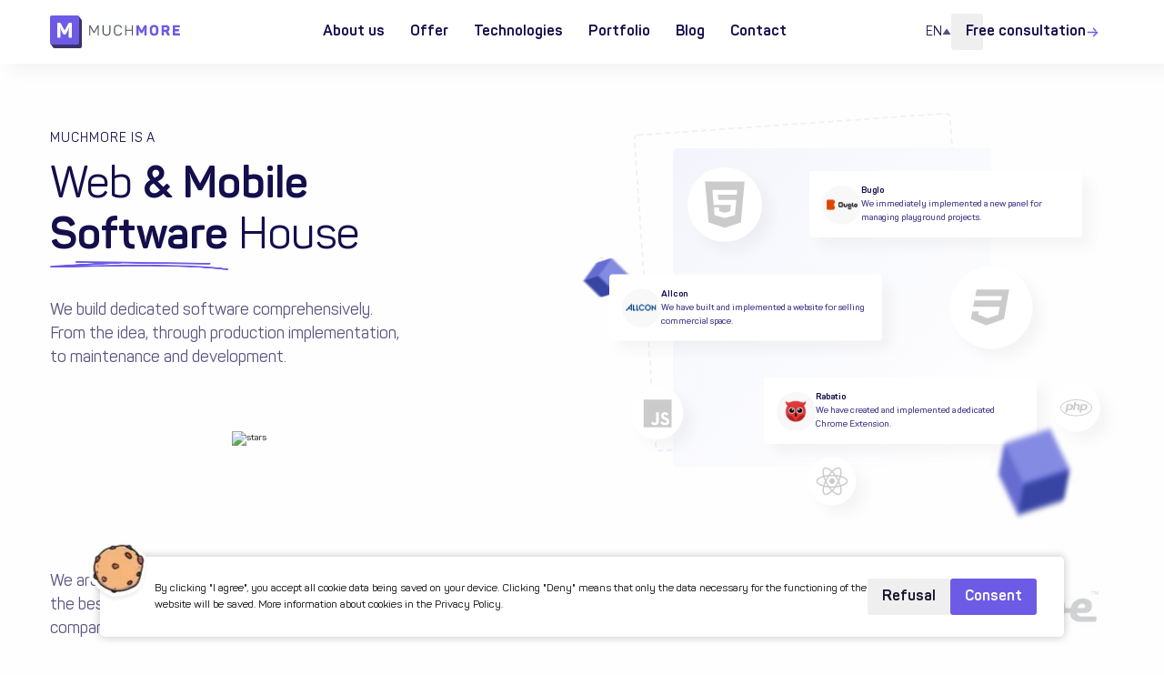

--- FILE ---
content_type: text/html; charset=utf-8
request_url: https://muchmore.pl/en
body_size: 42677
content:
<!DOCTYPE html><html lang="en" dir="ltr" class="__className_614325"><head><meta charSet="utf-8"/><link rel="preload" as="font" href="/_next/static/media/09f350c8edf5baad-s.p.woff2" crossorigin="" type="font/woff2"/><link rel="preload" as="font" href="/_next/static/media/0d05a0a66f67c15e-s.p.woff2" crossorigin="" type="font/woff2"/><link rel="preload" as="font" href="/_next/static/media/0f5e7f6de6060e11-s.p.woff2" crossorigin="" type="font/woff2"/><link rel="preload" as="font" href="/_next/static/media/1af4b051bbbc1bff-s.p.woff2" crossorigin="" type="font/woff2"/><link rel="preload" as="font" href="/_next/static/media/26c2fe816b6c23e0-s.p.woff2" crossorigin="" type="font/woff2"/><link rel="preload" as="font" href="/_next/static/media/39d870577a5bda28-s.p.woff2" crossorigin="" type="font/woff2"/><link rel="preload" as="font" href="/_next/static/media/4d7e78b58a8a15b8-s.p.woff2" crossorigin="" type="font/woff2"/><link rel="preload" as="font" href="/_next/static/media/6bab271b704f3121-s.p.woff2" crossorigin="" type="font/woff2"/><link rel="preload" as="font" href="/_next/static/media/7030529a17a26883-s.p.woff2" crossorigin="" type="font/woff2"/><link rel="preload" as="font" href="/_next/static/media/70b3a6e3784f4ed4-s.p.woff2" crossorigin="" type="font/woff2"/><link rel="preload" as="font" href="/_next/static/media/7dd2d1289928b9ef-s.p.woff2" crossorigin="" type="font/woff2"/><link rel="preload" as="font" href="/_next/static/media/875d07e9af340572-s.p.woff2" crossorigin="" type="font/woff2"/><link rel="preload" as="font" href="/_next/static/media/9d7a5bf0ee8fa165-s.p.woff2" crossorigin="" type="font/woff2"/><link rel="preload" as="font" href="/_next/static/media/e93b31a345c7f235-s.p.woff2" crossorigin="" type="font/woff2"/><link rel="preload" as="font" href="/_next/static/media/f185c259a6b2f767-s.p.woff2" crossorigin="" type="font/woff2"/><link rel="preload" as="font" href="/_next/static/media/f3cbf6087cd8fd98-s.p.woff2" crossorigin="" type="font/woff2"/><link rel="stylesheet" href="/_next/static/css/1c08ab91c82ae46b.css" data-precedence="next"/><link rel="stylesheet" href="/_next/static/css/07a9aed5e7617fab.css" data-precedence="next"/><link rel="stylesheet" href="/_next/static/css/4748cf385c44fb54.css" data-precedence="next"/><link rel="preload" href="/_next/static/chunks/webpack-d650700f62ef42bc.js" as="script"/><link rel="preload" href="/_next/static/chunks/fd9d1056-b1a3122d550578ea.js" as="script"/><link rel="preload" href="/_next/static/chunks/596-34165f62ced9c53b.js" as="script"/><link rel="preload" href="/_next/static/chunks/main-app-4b274b5ece3086cf.js" as="script"/><link rel="preload" as="script" href="https://www.googletagmanager.com/gtag/js?id=G-NMQBX3GN59"/><link rel="preload" as="script" href="https://widget.clutch.co/static/js/widget.js"/><link rel="preload" as="image" href="/_next/static/media/logo.fa01ed4c.svg" fetchPriority="high"/><link rel="preload" as="image" href="/_next/static/media/arrowRight.fc764dd1.svg" fetchPriority="high"/><title>MuchMore | Web &amp; Mobile Software House</title><meta name="description" content="Software House do zadań specjalnych. Kompleksowo budujemy dedykowane oprogramowanie. Od pomysłu przez wdrożenie produkcyjne po utrzymanie i rozwój."/><meta name="viewport" content="width=device-width, initial-scale=1"/><link rel="icon" href="/en/icon.svg?69de5d71b3ebbd3d" type="image/svg+xml" sizes="any"/><meta name="next-size-adjust"/><script src="/_next/static/chunks/polyfills-78c92fac7aa8fdd8.js" noModule=""></script></head><body><div class="DesktopMenu_root__a_j6G"><div class="Container_root__vmCeD"><div class="DesktopMenu_row__yQKWU"><a href="/"><img alt="logo" fetchPriority="high" width="147" height="36" decoding="async" data-nimg="1" style="color:transparent" src="/_next/static/media/logo.fa01ed4c.svg"/></a><ul class="Menu_root__CmrnB"><li class=""><a class="Item_link__Fcw_6" href="/en/about">About us</a></li><li class=""><div class="Item_link__Fcw_6">Offer</div></li><li class=""><a class="Item_link__Fcw_6" href="/en/technologies">Technologies</a></li><li class=""><div class="Item_link__Fcw_6">Portfolio</div></li><li class=""><a class="Item_link__Fcw_6" href="/en/blog">Blog</a></li><li class=""><a class="Item_link__Fcw_6" href="/en/contact">Contact</a></li></ul><div class="DesktopMenu_languageAndConsultation__1UxGo"><div class="cursor-pointer uppercase text-my-primary "><div class="flex items-center gap-1"><div class="style_text___ccv2">en</div><div><svg stroke="currentColor" fill="currentColor" stroke-width="0" viewBox="0 0 24 24" height="1em" width="1em" xmlns="http://www.w3.org/2000/svg"><path d="M3 19h18a1.002 1.002 0 0 0 .823-1.569l-9-13c-.373-.539-1.271-.539-1.645 0l-9 13A.999.999 0 0 0 3 19z"></path></svg></div></div><div class="hidden"><a class="p-5 hover:bg-my-violet-500 hover:text-white style_text___ccv2" href="/pl">pl</a></div></div><a lang="pl" class="AnimatedButton_root__fP3jm" href="/en/consultation">Free consultation<img alt="arrow right" fetchPriority="high" width="15" height="15" decoding="async" data-nimg="1" class="AnimatedButton_arrow__ye_cU" style="color:transparent" src="/_next/static/media/arrowRight.fc764dd1.svg"/></a></div></div></div></div><div class="DesktopMenu_spacer__PKqjG"></div><div class="MobileMenu_root__P6P6B"><div class="Container_root__vmCeD"><div class="MobileMenu_row__e_pSN"><a href="/"><img alt="logo" fetchPriority="high" width="147" height="36" decoding="async" data-nimg="1" style="color:transparent" src="/_next/static/media/logo.fa01ed4c.svg"/></a><div class="MobileMenu_languageAndConsultation__BgowP"><div class="cursor-pointer uppercase text-my-primary "><div class="flex items-center gap-1"><div class="style_text___ccv2">en</div><div><svg stroke="currentColor" fill="currentColor" stroke-width="0" viewBox="0 0 24 24" height="1em" width="1em" xmlns="http://www.w3.org/2000/svg"><path d="M3 19h18a1.002 1.002 0 0 0 .823-1.569l-9-13c-.373-.539-1.271-.539-1.645 0l-9 13A.999.999 0 0 0 3 19z"></path></svg></div></div><div class="hidden"><a class="p-5 hover:bg-my-violet-500 hover:text-white style_text___ccv2" href="/pl">pl</a></div></div><button class="Hamburger_hamburger__aKNva"><img alt="hamburger open" loading="lazy" width="30" height="30" decoding="async" data-nimg="1" style="color:transparent" src="/_next/static/media/hamburgerOpen.488182b3.svg"/></button></div></div></div></div><div class="MobileMenu_spacer__BNg_l"></div><main><section class="Hero_section__iDfPS"><div class="Container_root__vmCeD"><div class="Hero_row__M5ZJG"><div class="Hero_col1__PojrE"><div class="Hero_subtitle__G8I7g">MuchMore is  a</div><div class="TransTitle_root__GrHpF TransTitle_bigTitle__p7ojM"><span class="TransText_root__OL9OS">Web<b> &amp; Mobile <br/> <span class="Underline_underline__S0DlB">Software<img alt="underline" loading="lazy" width="656" height="44" decoding="async" data-nimg="1" style="color:transparent" srcSet="/_next/image?url=%2F_next%2Fstatic%2Fmedia%2Funderline.73ed6350.png&amp;w=750&amp;q=75 1x, /_next/image?url=%2F_next%2Fstatic%2Fmedia%2Funderline.73ed6350.png&amp;w=1920&amp;q=75 2x" src="/_next/image?url=%2F_next%2Fstatic%2Fmedia%2Funderline.73ed6350.png&amp;w=1920&amp;q=75"/></span></b> House</span></div><div class="Hero_description__FWds7"><span class="TransText_root__OL9OS">We build dedicated software comprehensively. <br/>From the idea, through production implementation, <br/>to maintenance and development.</span></div><div class="flex flex-row gap-10 justify-start items-start mt-10 items-center flex-wrap"><iframe width="100" height="100" src="https://shareables.clutch.co/share/badges/2137972/35310?utm_source=clutch_top_company_badge&amp;utm_medium=image_embed" title="Top Clutch Gatsbyjs Poland 2023"></iframe><iframe width="100" height="100" src="https://shareables.clutch.co/share/badges/2137972/52653?utm_source=clutch_top_company_badge&amp;utm_medium=image_embed" title="Top Clutch App Development Company Legal Poland"></iframe><a href="https://www.sortlist.com/agency/muchmore" style="display:inline-block;width:185px"><img src="https://core.sortlist.com//_/apps/core/images/badges-en/badge-stars-black-light-xl.svg" alt="stars"/></a></div></div><div class="Hero_col2__U2bVG"><div class="NegativeContainer_root__PVuMb"><div class="Hero_boxWrapper__uTLMY"><div class="Hero_box__gavqQ"><div class="Hero_opinions___vCBp"><div class="CompanyBox_root__lLW5n Hero_buglo__6raDp"><img alt="company logo" loading="lazy" width="43" height="44" decoding="async" data-nimg="1" class="CompanyBox_image__nJyr0" style="color:transparent" src="/_next/static/media/buglo.ac1bd081.svg"/><div class="CompanyBox_box__ccCiZ"><div class="CompanyBox_name__cGM4z">Buglo</div><div class="CompanyBox_description__Kxbw3">We immediately implemented a new panel for managing playground projects.</div></div></div><div class="CompanyBox_root__lLW5n Hero_allcon__zov7A"><img alt="company logo" loading="lazy" width="43" height="44" decoding="async" data-nimg="1" class="CompanyBox_image__nJyr0" style="color:transparent" src="/_next/static/media/allcon.8341640f.svg"/><div class="CompanyBox_box__ccCiZ"><div class="CompanyBox_name__cGM4z">Allcon</div><div class="CompanyBox_description__Kxbw3">We have built and implemented a website for selling commercial space.</div></div></div><div class="CompanyBox_root__lLW5n Hero_dekpol__4CzC4"><img alt="company logo" loading="lazy" width="43" height="44" decoding="async" data-nimg="1" class="CompanyBox_image__nJyr0" style="color:transparent" src="/_next/static/media/rabatio.21b024ab.svg"/><div class="CompanyBox_box__ccCiZ"><div class="CompanyBox_name__cGM4z">Rabatio</div><div class="CompanyBox_description__Kxbw3">We have created and implemented a dedicated Chrome Extension.</div></div></div></div><div class="Hero_html__lO_80"><svg stroke="currentColor" fill="currentColor" stroke-width="0" viewBox="0 0 384 512" height="1em" width="1em" xmlns="http://www.w3.org/2000/svg"><path d="M0 32l34.9 395.8L191.5 480l157.6-52.2L384 32H0zm308.2 127.9H124.4l4.1 49.4h175.6l-13.6 148.4-97.9 27v.3h-1.1l-98.7-27.3-6-75.8h47.7L138 320l53.5 14.5 53.7-14.5 6-62.2H84.3L71.5 112.2h241.1l-4.4 47.7z"></path></svg></div><div class="Hero_css___5un0"><svg stroke="currentColor" fill="currentColor" stroke-width="0" viewBox="0 0 512 512" height="1em" width="1em" xmlns="http://www.w3.org/2000/svg"><path d="M480 32l-64 368-223.3 80L0 400l19.6-94.8h82l-8 40.6L210 390.2l134.1-44.4 18.8-97.1H29.5l16-82h333.7l10.5-52.7H56.3l16.3-82H480z"></path></svg></div><div class="Hero_js__qsD6x"><svg stroke="currentColor" fill="currentColor" stroke-width="0" viewBox="0 0 448 512" height="1em" width="1em" xmlns="http://www.w3.org/2000/svg"><path d="M0 32v448h448V32H0zm243.8 349.4c0 43.6-25.6 63.5-62.9 63.5-33.7 0-53.2-17.4-63.2-38.5l34.3-20.7c6.6 11.7 12.6 21.6 27.1 21.6 13.8 0 22.6-5.4 22.6-26.5V237.7h42.1v143.7zm99.6 63.5c-39.1 0-64.4-18.6-76.7-43l34.3-19.8c9 14.7 20.8 25.6 41.5 25.6 17.4 0 28.6-8.7 28.6-20.8 0-14.4-11.4-19.5-30.7-28l-10.5-4.5c-30.4-12.9-50.5-29.2-50.5-63.5 0-31.6 24.1-55.6 61.6-55.6 26.8 0 46 9.3 59.8 33.7L368 290c-7.2-12.9-15-18-27.1-18-12.3 0-20.1 7.8-20.1 18 0 12.6 7.8 17.7 25.9 25.6l10.5 4.5c35.8 15.3 55.9 31 55.9 66.2 0 37.8-29.8 58.6-69.7 58.6z"></path></svg></div><div class="Hero_react__u0Hsk"><svg stroke="currentColor" fill="currentColor" stroke-width="0" viewBox="0 0 512 512" height="1em" width="1em" xmlns="http://www.w3.org/2000/svg"><path d="M418.2 177.2c-5.4-1.8-10.8-3.5-16.2-5.1.9-3.7 1.7-7.4 2.5-11.1 12.3-59.6 4.2-107.5-23.1-123.3-26.3-15.1-69.2.6-112.6 38.4-4.3 3.7-8.5 7.6-12.5 11.5-2.7-2.6-5.5-5.2-8.3-7.7-45.5-40.4-91.1-57.4-118.4-41.5-26.2 15.2-34 60.3-23 116.7 1.1 5.6 2.3 11.1 3.7 16.7-6.4 1.8-12.7 3.8-18.6 5.9C38.3 196.2 0 225.4 0 255.6c0 31.2 40.8 62.5 96.3 81.5 4.5 1.5 9 3 13.6 4.3-1.5 6-2.8 11.9-4 18-10.5 55.5-2.3 99.5 23.9 114.6 27 15.6 72.4-.4 116.6-39.1 3.5-3.1 7-6.3 10.5-9.7 4.4 4.3 9 8.4 13.6 12.4 42.8 36.8 85.1 51.7 111.2 36.6 27-15.6 35.8-62.9 24.4-120.5-.9-4.4-1.9-8.9-3-13.5 3.2-.9 6.3-1.9 9.4-2.9 57.7-19.1 99.5-50 99.5-81.7 0-30.3-39.4-59.7-93.8-78.4zM282.9 92.3c37.2-32.4 71.9-45.1 87.7-36 16.9 9.7 23.4 48.9 12.8 100.4-.7 3.4-1.4 6.7-2.3 10-22.2-5-44.7-8.6-67.3-10.6-13-18.6-27.2-36.4-42.6-53.1 3.9-3.7 7.7-7.2 11.7-10.7zM167.2 307.5c5.1 8.7 10.3 17.4 15.8 25.9-15.6-1.7-31.1-4.2-46.4-7.5 4.4-14.4 9.9-29.3 16.3-44.5 4.6 8.8 9.3 17.5 14.3 26.1zm-30.3-120.3c14.4-3.2 29.7-5.8 45.6-7.8-5.3 8.3-10.5 16.8-15.4 25.4-4.9 8.5-9.7 17.2-14.2 26-6.3-14.9-11.6-29.5-16-43.6zm27.4 68.9c6.6-13.8 13.8-27.3 21.4-40.6s15.8-26.2 24.4-38.9c15-1.1 30.3-1.7 45.9-1.7s31 .6 45.9 1.7c8.5 12.6 16.6 25.5 24.3 38.7s14.9 26.7 21.7 40.4c-6.7 13.8-13.9 27.4-21.6 40.8-7.6 13.3-15.7 26.2-24.2 39-14.9 1.1-30.4 1.6-46.1 1.6s-30.9-.5-45.6-1.4c-8.7-12.7-16.9-25.7-24.6-39s-14.8-26.8-21.5-40.6zm180.6 51.2c5.1-8.8 9.9-17.7 14.6-26.7 6.4 14.5 12 29.2 16.9 44.3-15.5 3.5-31.2 6.2-47 8 5.4-8.4 10.5-17 15.5-25.6zm14.4-76.5c-4.7-8.8-9.5-17.6-14.5-26.2-4.9-8.5-10-16.9-15.3-25.2 16.1 2 31.5 4.7 45.9 8-4.6 14.8-10 29.2-16.1 43.4zM256.2 118.3c10.5 11.4 20.4 23.4 29.6 35.8-19.8-.9-39.7-.9-59.5 0 9.8-12.9 19.9-24.9 29.9-35.8zM140.2 57c16.8-9.8 54.1 4.2 93.4 39 2.5 2.2 5 4.6 7.6 7-15.5 16.7-29.8 34.5-42.9 53.1-22.6 2-45 5.5-67.2 10.4-1.3-5.1-2.4-10.3-3.5-15.5-9.4-48.4-3.2-84.9 12.6-94zm-24.5 263.6c-4.2-1.2-8.3-2.5-12.4-3.9-21.3-6.7-45.5-17.3-63-31.2-10.1-7-16.9-17.8-18.8-29.9 0-18.3 31.6-41.7 77.2-57.6 5.7-2 11.5-3.8 17.3-5.5 6.8 21.7 15 43 24.5 63.6-9.6 20.9-17.9 42.5-24.8 64.5zm116.6 98c-16.5 15.1-35.6 27.1-56.4 35.3-11.1 5.3-23.9 5.8-35.3 1.3-15.9-9.2-22.5-44.5-13.5-92 1.1-5.6 2.3-11.2 3.7-16.7 22.4 4.8 45 8.1 67.9 9.8 13.2 18.7 27.7 36.6 43.2 53.4-3.2 3.1-6.4 6.1-9.6 8.9zm24.5-24.3c-10.2-11-20.4-23.2-30.3-36.3 9.6.4 19.5.6 29.5.6 10.3 0 20.4-.2 30.4-.7-9.2 12.7-19.1 24.8-29.6 36.4zm130.7 30c-.9 12.2-6.9 23.6-16.5 31.3-15.9 9.2-49.8-2.8-86.4-34.2-4.2-3.6-8.4-7.5-12.7-11.5 15.3-16.9 29.4-34.8 42.2-53.6 22.9-1.9 45.7-5.4 68.2-10.5 1 4.1 1.9 8.2 2.7 12.2 4.9 21.6 5.7 44.1 2.5 66.3zm18.2-107.5c-2.8.9-5.6 1.8-8.5 2.6-7-21.8-15.6-43.1-25.5-63.8 9.6-20.4 17.7-41.4 24.5-62.9 5.2 1.5 10.2 3.1 15 4.7 46.6 16 79.3 39.8 79.3 58 0 19.6-34.9 44.9-84.8 61.4zm-149.7-15c25.3 0 45.8-20.5 45.8-45.8s-20.5-45.8-45.8-45.8c-25.3 0-45.8 20.5-45.8 45.8s20.5 45.8 45.8 45.8z"></path></svg></div><div class="Hero_php__W5KbF"><svg stroke="currentColor" fill="currentColor" stroke-width="0" viewBox="0 0 640 512" height="1em" width="1em" xmlns="http://www.w3.org/2000/svg"><path d="M320 104.5c171.4 0 303.2 72.2 303.2 151.5S491.3 407.5 320 407.5c-171.4 0-303.2-72.2-303.2-151.5S148.7 104.5 320 104.5m0-16.8C143.3 87.7 0 163 0 256s143.3 168.3 320 168.3S640 349 640 256 496.7 87.7 320 87.7zM218.2 242.5c-7.9 40.5-35.8 36.3-70.1 36.3l13.7-70.6c38 0 63.8-4.1 56.4 34.3zM97.4 350.3h36.7l8.7-44.8c41.1 0 66.6 3 90.2-19.1 26.1-24 32.9-66.7 14.3-88.1-9.7-11.2-25.3-16.7-46.5-16.7h-70.7L97.4 350.3zm185.7-213.6h36.5l-8.7 44.8c31.5 0 60.7-2.3 74.8 10.7 14.8 13.6 7.7 31-8.3 113.1h-37c15.4-79.4 18.3-86 12.7-92-5.4-5.8-17.7-4.6-47.4-4.6l-18.8 96.6h-36.5l32.7-168.6zM505 242.5c-8 41.1-36.7 36.3-70.1 36.3l13.7-70.6c38.2 0 63.8-4.1 56.4 34.3zM384.2 350.3H421l8.7-44.8c43.2 0 67.1 2.5 90.2-19.1 26.1-24 32.9-66.7 14.3-88.1-9.7-11.2-25.3-16.7-46.5-16.7H417l-32.8 168.7z"></path></svg></div><div class="Hero_cube1__O8pjX"><img alt="cube" loading="lazy" width="53" height="44" decoding="async" data-nimg="1" style="color:transparent;transform:rotate(0deg);filter:blur(0px);width:53px" src="/_next/static/media/masterCube.8f9f5442.svg"/></div><div class="Hero_cube2__xu_Wb"><img alt="cube" loading="lazy" width="107" height="89" decoding="async" data-nimg="1" style="color:transparent;transform:rotate(-62deg);filter:blur(2px);width:107px" src="/_next/static/media/masterCube.8f9f5442.svg"/></div></div></div></div></div></div></div></section><section class="Companies_section__bOmkw"><div class="Container_root__vmCeD"><div class="Companies_row__ZFjp_"><div class="Companies_title__pFeCH">We are trusted by the best companies</div><img alt="profoto" loading="lazy" width="138" height="20" decoding="async" data-nimg="1" style="color:transparent" src="/_next/static/media/profoto.35f1f045.svg"/><img alt="sigma" loading="lazy" width="106" height="23" decoding="async" data-nimg="1" style="color:transparent" src="/_next/static/media/sigma.3fdd43f2.svg"/><img alt="rabatio" loading="lazy" width="150" height="30" decoding="async" data-nimg="1" style="color:transparent" src="/_next/static/media/rabatio.10ee472b.svg"/><img alt="autobook" loading="lazy" width="167" height="36" decoding="async" data-nimg="1" style="color:transparent" src="/_next/static/media/autobook.55480d78.svg"/><img alt="vibe" loading="lazy" width="110" height="20" decoding="async" data-nimg="1" style="color:transparent" srcSet="/_next/image?url=%2F_next%2Fstatic%2Fmedia%2Fvibe.622ffb66.png&amp;w=128&amp;q=75 1x, /_next/image?url=%2F_next%2Fstatic%2Fmedia%2Fvibe.622ffb66.png&amp;w=256&amp;q=75 2x" src="/_next/image?url=%2F_next%2Fstatic%2Fmedia%2Fvibe.622ffb66.png&amp;w=256&amp;q=75"/></div></div></section><section class="Services_section__08Zfm"><div class="Container_root__vmCeD"><div class="Services_box__Tbb7G"><div class="Services_root__Ud1xF"><div class="Services_cards__IWd0s"><div class="Card_root__tmBho"><div class="Card_box1__nSXrB"><img alt="end to end" loading="lazy" width="40" height="40" decoding="async" data-nimg="1" style="color:transparent" src="/_next/static/media/endToEnd.798d80c5.svg"/><div class="Card_title__v4R6W">Web &amp; Mobile Development</div></div><div class="Card_description__z3OvH"><span class="TransText_root__OL9OS">We build dedicated web and mobile apps using secure, stable and scalable technologies.</span></div></div><div class="Card_root__tmBho"><div class="Card_box1__nSXrB"><img alt="exert consulting" loading="lazy" width="40" height="40" decoding="async" data-nimg="1" style="color:transparent" src="/_next/static/media/expert.7ac2b231.svg"/><div class="Card_title__v4R6W">Corporate services and websites</div></div><div class="Card_description__z3OvH"><span class="TransText_root__OL9OS">We design corporate websites and services based on the best standards.</span></div></div><div class="Card_root__tmBho"><div class="Card_box1__nSXrB"><img alt="team extension" loading="lazy" width="34" height="33" decoding="async" data-nimg="1" style="color:transparent" src="/_next/static/media/team.e510bb3d.svg"/><div class="Card_title__v4R6W">UX/UI Design</div></div><div class="Card_description__z3OvH"><span class="TransText_root__OL9OS">We examine the needs and reactions of users to the product. We design not only interfaces, <br/> but fully thought-out user journey paths.</span></div></div></div></div><div class="NegativeContainer_root__PVuMb"><div class="Services_wrapper__SAEUs"><div class="Slider_root__dhtOy"><div class="swiper"><div class="swiper-wrapper"><div class="swiper-slide Slider_swiperSlide__mqUzl"><div class="Slide_root__BJx7O"><img alt="end to end" loading="lazy" width="40" height="40" decoding="async" data-nimg="1" style="color:transparent" src="/_next/static/media/endToEnd.798d80c5.svg"/><div class="Slide_title__0QV2C">Web &amp; Mobile Development</div><div class="Slide_description__x7q3b">We build dedicated web and mobile apps using secure, stable and scalable technologies.</div></div></div><div class="swiper-slide Slider_swiperSlide__mqUzl"><div class="Slide_root__BJx7O"><img alt="exert consulting" loading="lazy" width="40" height="40" decoding="async" data-nimg="1" style="color:transparent" src="/_next/static/media/expert.7ac2b231.svg"/><div class="Slide_title__0QV2C">Corporate services and websites</div><div class="Slide_description__x7q3b">We design corporate websites and services based on the best standards.</div></div></div><div class="swiper-slide Slider_swiperSlide__mqUzl"><div class="Slide_root__BJx7O"><img alt="team extension" loading="lazy" width="34" height="33" decoding="async" data-nimg="1" style="color:transparent" src="/_next/static/media/team.e510bb3d.svg"/><div class="Slide_title__0QV2C">UX/UI Design</div><div class="Slide_description__x7q3b">We examine the needs and reactions of users to the product. We design not only interfaces, &lt;break/&gt; but fully thought-out user journey paths.</div></div></div></div><div class="swiper-pagination"></div></div><div class="prevArrow Slider_arrow__BClas Slider_prevArrow__p5U4X"><img alt="arrow previous" loading="lazy" width="18" height="16" decoding="async" data-nimg="1" style="color:transparent" src="/_next/static/media/arrowPrev.03cc49ce.svg"/></div><div class="nextArrow Slider_arrow__BClas Slider_nextArrow__iBoJz"><img alt="arrow next" loading="lazy" width="18" height="16" decoding="async" data-nimg="1" style="color:transparent" src="/_next/static/media/arrowNext.e0be1654.svg"/></div></div></div></div><div class="Services_cube1__b7Pkb"><img alt="cube" loading="lazy" width="99" height="82" decoding="async" data-nimg="1" style="color:transparent;transform:rotate(-155deg);filter:blur(2px);width:99px" src="/_next/static/media/masterCube.8f9f5442.svg"/></div><div class="Services_cube2__9EcDF"><img alt="cube" loading="lazy" width="53" height="44" decoding="async" data-nimg="1" style="color:transparent;transform:rotate(99deg);filter:blur(0px);width:53px" src="/_next/static/media/masterCube.8f9f5442.svg"/></div></div></div></section><section class="Startup_section___VnRE"><div class="Container_smallContainer__RkkRK"><div class="Startup_root__zqI4V"><div class="Startup_col1__K6laz"><img alt="person with tablet" loading="lazy" width="400" height="514" decoding="async" data-nimg="1" class="Startup_person___MP6d" style="color:transparent" srcSet="/_next/image?url=%2F_next%2Fstatic%2Fmedia%2Fwoman.6967abd2.png&amp;w=640&amp;q=75 1x, /_next/image?url=%2F_next%2Fstatic%2Fmedia%2Fwoman.6967abd2.png&amp;w=828&amp;q=75 2x" src="/_next/image?url=%2F_next%2Fstatic%2Fmedia%2Fwoman.6967abd2.png&amp;w=828&amp;q=75"/><div class="Startup_gradient___r6Fc"></div><img alt="dashed box" loading="lazy" width="420" height="523" decoding="async" data-nimg="1" class="Startup_dashedBox__p5KWV" style="color:transparent" srcSet="/_next/image?url=%2F_next%2Fstatic%2Fmedia%2FdashedBox2.b85abc2f.png&amp;w=640&amp;q=75 1x, /_next/image?url=%2F_next%2Fstatic%2Fmedia%2FdashedBox2.b85abc2f.png&amp;w=1080&amp;q=75 2x" src="/_next/image?url=%2F_next%2Fstatic%2Fmedia%2FdashedBox2.b85abc2f.png&amp;w=1080&amp;q=75"/><div class="Startup_box__lcxD7"><div class="Startup_arrowWrapper__QZSyq"><img alt="big white right arrrow" loading="lazy" width="28" height="26" decoding="async" data-nimg="1" style="color:transparent" src="/_next/static/media/bigArrowRight.e8d6950e.svg"/></div><div class="CompanyBox_root__lLW5n"><img alt="company logo" loading="lazy" width="591" height="591" decoding="async" data-nimg="1" class="CompanyBox_image__nJyr0" style="color:transparent" srcSet="/_next/image?url=%2F_next%2Fstatic%2Fmedia%2Funivibe_logo.28860fbe.png&amp;w=640&amp;q=75 1x, /_next/image?url=%2F_next%2Fstatic%2Fmedia%2Funivibe_logo.28860fbe.png&amp;w=1200&amp;q=75 2x" src="/_next/image?url=%2F_next%2Fstatic%2Fmedia%2Funivibe_logo.28860fbe.png&amp;w=1200&amp;q=75"/><div class="CompanyBox_box__ccCiZ"><div class="CompanyBox_name__cGM4z">UniVibe Sp. z o.o</div><div class="CompanyBox_description__Kxbw3">We have built a dedicated fintech for concluding and servicing hobby product rentals.</div></div></div></div></div><div class="TransSubtitle_root__FZfCl Startup_subtitle__9cq8_"><span class="TransText_root__OL9OS">TECHNOLOGICAL PARTNER</span></div><div class="TransTitle_root__GrHpF Startup_title__CNHVU"><span class="TransText_root__OL9OS">Is it time to <b>launch</b> your <b><span class="Underline_underline__S0DlB">startup?<img alt="underline" loading="lazy" width="656" height="44" decoding="async" data-nimg="1" style="color:transparent" srcSet="/_next/image?url=%2F_next%2Fstatic%2Fmedia%2Funderline.73ed6350.png&amp;w=750&amp;q=75 1x, /_next/image?url=%2F_next%2Fstatic%2Fmedia%2Funderline.73ed6350.png&amp;w=1920&amp;q=75 2x" src="/_next/image?url=%2F_next%2Fstatic%2Fmedia%2Funderline.73ed6350.png&amp;w=1920&amp;q=75"/></span></b></span></div><div class="TransDescription_root__kr4bI Startup_description__f67At"><span class="TransText_root__OL9OS">We will transform your idea into a fully functional application, prepared to conquer the market. It does not matter if you are building a small MVP to collect feedback or full-blown software aimed at thousands of loyal customers.</span></div><div class="Startup_rest__kPLm_"><div class="Quote_root__S2cd0">The MuchMore team has proven itself as a responsible and experienced Partner with whom we built an MVP of the financial application. In the next phase, we significantly developed its functions. Today, together, we continue to scale into new industries.<div class="Quote_parallelogram__xI8FE"></div></div><div class="Author_root__3Dxw4 Startup_progammerBox__DAkHS"><img alt="author" loading="lazy" width="50" height="50" decoding="async" data-nimg="1" class="Author_image__73c6i" style="color:transparent" srcSet="/_next/image?url=%2F_next%2Fstatic%2Fmedia%2Frprzedpelski.2c202f4c.jpeg&amp;w=64&amp;q=75 1x, /_next/image?url=%2F_next%2Fstatic%2Fmedia%2Frprzedpelski.2c202f4c.jpeg&amp;w=128&amp;q=75 2x" src="/_next/image?url=%2F_next%2Fstatic%2Fmedia%2Frprzedpelski.2c202f4c.jpeg&amp;w=128&amp;q=75"/><div class="Author_box__4eoPg"><div class="Author_fullName__NQ4Xw">dr Robert Przedpełski</div><div class="Author_job__qxczC">CEO &amp; Founder, Univibe</div></div></div><div class="Startup_buttons__qkTAV"><a class="Button_root__UkF9O Button_violet__gmo3D" href="/consultation">Free consultation</a></div></div></div></div></section><section class="Portfolio_section__cJ2sz"><div class="Container_smallContainer__RkkRK"><div class="HorizontalHeader_row__mRNX1 Portfolio_horizontalHeader__g0tRf"><div class="HorizontalHeader_col1__xTf7T"><div class="TransSubtitle_root__FZfCl"><span class="TransText_root__OL9OS">PORTFOLIO</span></div><div class="TransTitle_root__GrHpF"><span class="TransText_root__OL9OS"><b><span class="Underline_underline__S0DlB">Attention! <img alt="underline" loading="lazy" width="656" height="44" decoding="async" data-nimg="1" style="color:transparent" srcSet="/_next/image?url=%2F_next%2Fstatic%2Fmedia%2Funderline.73ed6350.png&amp;w=750&amp;q=75 1x, /_next/image?url=%2F_next%2Fstatic%2Fmedia%2Funderline.73ed6350.png&amp;w=1920&amp;q=75 2x" src="/_next/image?url=%2F_next%2Fstatic%2Fmedia%2Funderline.73ed6350.png&amp;w=1920&amp;q=75"/></span></b><br/>We will be <b>bragging</b></span></div></div><div class="HorizontalHeader_col2__g_kAE"><div class="TransDescription_root__kr4bI"><span class="TransText_root__OL9OS">From applications to websites to dedicated web solutions - we do what we do best. You do not need to take our word for it, our designs speak for themselves.</span></div></div></div><div class="Portfolio_portfolioTabsWrapper__C_zUK"><div class="TabsWrapper_root___m8ZL"><div class="Tabs_root__9VbeX"><div class="Tab_root__hg6K8 Tab_active__zLyPh"><div class="PortfolioTabs_tabName__CG0b6"><img alt="bulb" loading="lazy" width="18" height="18" decoding="async" data-nimg="1" style="color:transparent" src="/_next/static/media/bulb.10b9fdff.svg"/>Mobile applications</div></div><div class="Tab_root__hg6K8"><div class="PortfolioTabs_tabName__CG0b6"><img alt="bulb" loading="lazy" width="18" height="18" decoding="async" data-nimg="1" style="color:transparent" src="/_next/static/media/bulb.10b9fdff.svg"/>Web applications</div></div></div><div class="TabsContent_root__QuSXx"><div class="TabContent_root__qXJqk TabContent_active___mkZJ"><div class="Project_root__lD6Bn"><div class="Project_col1__eubBx"><div class="Project_subtitle__NIMrT">Plantis - Green Emergency Service</div><div class="Project_title__PUmlR">Developing the most popular gardening app</div><div class="Project_description__KKXSg">We have refreshed, maintained and constantly developed the application for gardening enthusiasts by introducing new functionalities such as, among others: crop management in your own garden.</div><h4 class="Project_technologiesTitle__ZSu9D">Technologies used:</h4><div class="Project_technologies__Q4tNW"><div class="Project_feature__Mi0SL"><img alt="check icon" loading="lazy" width="20" height="21" decoding="async" data-nimg="1" style="color:transparent" src="/_next/static/media/check.8cf3267d.svg"/>Flutter</div><div class="Project_feature__Mi0SL"><img alt="check icon" loading="lazy" width="20" height="21" decoding="async" data-nimg="1" style="color:transparent" src="/_next/static/media/check.8cf3267d.svg"/>Laravel</div><div class="Project_feature__Mi0SL"><img alt="check icon" loading="lazy" width="20" height="21" decoding="async" data-nimg="1" style="color:transparent" src="/_next/static/media/check.8cf3267d.svg"/>Angular</div></div><div class="DashedLine_root__Yr24F Project_dashedLine__4Ab06"></div><div class="Quote_root__S2cd0 Project_quote__NTCMY">So far, we have worked with several Software Houses, but our cooperation has never been so good and effective. I value the MuchMore team for the quality of work, expert experience and highest level of commitment.<div class="Quote_parallelogram__xI8FE"></div></div><div class="Author_root__3Dxw4 Project_author__yX8KL"><img alt="author" loading="lazy" width="50" height="50" decoding="async" data-nimg="1" class="Author_image__73c6i" style="color:transparent" srcSet="/_next/image?url=%2F_next%2Fstatic%2Fmedia%2Ftyszkowski.ebf234e7.jpeg&amp;w=64&amp;q=75 1x, /_next/image?url=%2F_next%2Fstatic%2Fmedia%2Ftyszkowski.ebf234e7.jpeg&amp;w=128&amp;q=75 2x" src="/_next/image?url=%2F_next%2Fstatic%2Fmedia%2Ftyszkowski.ebf234e7.jpeg&amp;w=128&amp;q=75"/><div class="Author_box__4eoPg"><div class="Author_fullName__NQ4Xw">Wojciech Tyszkowski</div><div class="Author_job__qxczC">Head of Product &amp; Growth, Plantis - Zielone Pogotowie</div></div></div><div class="Project_buttons__drupg"><a class="Button_root__UkF9O Button_violet__gmo3D" href="consultation">Free consultation</a><a lang="pl" class="AnimatedButton_root__fP3jm" href="zielone-pogotowie">Full case study<img alt="arrow right" fetchPriority="high" width="15" height="15" decoding="async" data-nimg="1" class="AnimatedButton_arrow__ye_cU" style="color:transparent" src="/_next/static/media/arrowRight.fc764dd1.svg"/></a></div></div><div class="Project_col2__hsQ9D"><img alt="autoobok" loading="lazy" width="862" height="1160" decoding="async" data-nimg="1" style="color:transparent" srcSet="/_next/image?url=%2F_next%2Fstatic%2Fmedia%2Fplantis.2c559bef.png&amp;w=1080&amp;q=75 1x, /_next/image?url=%2F_next%2Fstatic%2Fmedia%2Fplantis.2c559bef.png&amp;w=1920&amp;q=75 2x" src="/_next/image?url=%2F_next%2Fstatic%2Fmedia%2Fplantis.2c559bef.png&amp;w=1920&amp;q=75"/><div class="Project_box2__2_3uI"><div class="CompanyBox_root__lLW5n"><img alt="company logo" loading="lazy" width="52" height="52" decoding="async" data-nimg="1" class="CompanyBox_image__nJyr0" style="color:transparent" srcSet="/_next/image?url=%2F_next%2Fstatic%2Fmedia%2Fzielonepogotowie.70cafc70.webp&amp;w=64&amp;q=75 1x, /_next/image?url=%2F_next%2Fstatic%2Fmedia%2Fzielonepogotowie.70cafc70.webp&amp;w=128&amp;q=75 2x" src="/_next/image?url=%2F_next%2Fstatic%2Fmedia%2Fzielonepogotowie.70cafc70.webp&amp;w=128&amp;q=75"/><div class="CompanyBox_box__ccCiZ"><div class="CompanyBox_name__cGM4z">Plantis - Zielone Pogotowie</div><div class="CompanyBox_description__Kxbw3">We are developing one of the most popular mobile apps for gardening.</div></div></div><a class="ArrowBullet_root__6tlWD" href="/"><img alt="arrow bullet" loading="lazy" width="28" height="26" decoding="async" data-nimg="1" style="color:transparent" src="/_next/static/media/bigArrowRight.e8d6950e.svg"/></a></div></div></div></div><div class="TabContent_root__qXJqk"><div class="Project_root__lD6Bn"><div class="Project_col1__eubBx"><div class="Project_subtitle__NIMrT">Fin-Tech</div><div class="Project_title__PUmlR">We have built a multi-module financial product for renting out hobby products</div><div class="Project_description__KKXSg">We have developed an application that can be used as an innovative payment method for a new industry! Thanks to AutoBook, you have the opportunity to rent cars from your favorite dealer for a selected period of time, without the need to purchase.</div><h4 class="Project_technologiesTitle__ZSu9D">Technologies used:</h4><div class="Project_technologies__Q4tNW"><div class="Project_feature__Mi0SL"><img alt="check icon" loading="lazy" width="20" height="21" decoding="async" data-nimg="1" style="color:transparent" src="/_next/static/media/check.8cf3267d.svg"/>Symfony</div><div class="Project_feature__Mi0SL"><img alt="check icon" loading="lazy" width="20" height="21" decoding="async" data-nimg="1" style="color:transparent" src="/_next/static/media/check.8cf3267d.svg"/>React</div><div class="Project_feature__Mi0SL"><img alt="check icon" loading="lazy" width="20" height="21" decoding="async" data-nimg="1" style="color:transparent" src="/_next/static/media/check.8cf3267d.svg"/>Sentry</div></div><div class="DashedLine_root__Yr24F Project_dashedLine__4Ab06"></div><div class="Quote_root__S2cd0 Project_quote__NTCMY">MuchMore is our Strategic Partner, with whom we have been developing an original financial product for several years. The selection of a technology partner was crucial to the success of the product. I am glad that we invited such a partner to this cooperation.<div class="Quote_parallelogram__xI8FE"></div></div><div class="Author_root__3Dxw4 Project_author__yX8KL"><img alt="author" loading="lazy" width="50" height="50" decoding="async" data-nimg="1" class="Author_image__73c6i" style="color:transparent" srcSet="/_next/image?url=%2F_next%2Fstatic%2Fmedia%2Frprzedpelski.2c202f4c.jpeg&amp;w=64&amp;q=75 1x, /_next/image?url=%2F_next%2Fstatic%2Fmedia%2Frprzedpelski.2c202f4c.jpeg&amp;w=128&amp;q=75 2x" src="/_next/image?url=%2F_next%2Fstatic%2Fmedia%2Frprzedpelski.2c202f4c.jpeg&amp;w=128&amp;q=75"/><div class="Author_box__4eoPg"><div class="Author_fullName__NQ4Xw">dr Robert Przedpełski</div><div class="Author_job__qxczC">CEO &amp; Founder, Univibe</div></div></div><div class="Project_buttons__drupg"><a class="Button_root__UkF9O Button_violet__gmo3D" href="/consultation">Free consultation</a></div></div><div class="Project_col2__hsQ9D"><img alt="Univibe" loading="lazy" width="451" height="562" decoding="async" data-nimg="1" style="color:transparent" srcSet="/_next/image?url=%2F_next%2Fstatic%2Fmedia%2Fautobook2.da4967df.png&amp;w=640&amp;q=75 1x, /_next/image?url=%2F_next%2Fstatic%2Fmedia%2Fautobook2.da4967df.png&amp;w=1080&amp;q=75 2x" src="/_next/image?url=%2F_next%2Fstatic%2Fmedia%2Fautobook2.da4967df.png&amp;w=1080&amp;q=75"/><div class="Project_box2__2_3uI"><div class="CompanyBox_root__lLW5n"><img alt="company logo" loading="lazy" width="591" height="591" decoding="async" data-nimg="1" class="CompanyBox_image__nJyr0" style="color:transparent" srcSet="/_next/image?url=%2F_next%2Fstatic%2Fmedia%2Funivibe_logo.28860fbe.png&amp;w=640&amp;q=75 1x, /_next/image?url=%2F_next%2Fstatic%2Fmedia%2Funivibe_logo.28860fbe.png&amp;w=1200&amp;q=75 2x" src="/_next/image?url=%2F_next%2Fstatic%2Fmedia%2Funivibe_logo.28860fbe.png&amp;w=1200&amp;q=75"/><div class="CompanyBox_box__ccCiZ"><div class="CompanyBox_name__cGM4z">Univibe Sp. z o.o.</div><div class="CompanyBox_description__Kxbw3">We have built a modular fin-tech application that uses advanced analytical mechanisms.</div></div></div><a class="ArrowBullet_root__6tlWD" href="/"><img alt="arrow bullet" loading="lazy" width="28" height="26" decoding="async" data-nimg="1" style="color:transparent" src="/_next/static/media/bigArrowRight.e8d6950e.svg"/></a></div></div></div></div></div></div></div><div class="Portfolio_collapses__Oezup"><div><span><div class="StepLabel_root__xyFTV"><div class="StepLabel_title__Hmxqn"><img alt="bulb" loading="lazy" width="18" height="18" decoding="async" data-nimg="1" style="color:transparent" src="/_next/static/media/bulb.10b9fdff.svg"/> <!-- -->Mobile applications</div><div class="StepLabel_iconWrapper__48fw5"><svg stroke="currentColor" fill="currentColor" stroke-width="0" viewBox="0 0 448 512" height="1em" width="1em" xmlns="http://www.w3.org/2000/svg"><path d="M416 208H272V64c0-17.67-14.33-32-32-32h-32c-17.67 0-32 14.33-32 32v144H32c-17.67 0-32 14.33-32 32v32c0 17.67 14.33 32 32 32h144v144c0 17.67 14.33 32 32 32h32c17.67 0 32-14.33 32-32V304h144c17.67 0 32-14.33 32-32v-32c0-17.67-14.33-32-32-32z"></path></svg></div></div></span><div class="Collapse_wrapper__p0r_U"><div class="Collapse_content__83VbO"><div class="ProjectWrapper_root__d3_g_"><div class="Container_root__vmCeD"><div class="Project_root__lD6Bn"><div class="Project_col1__eubBx"><div class="Project_subtitle__NIMrT">Plantis - Green Emergency Service</div><div class="Project_title__PUmlR">Developing the most popular gardening app</div><div class="Project_description__KKXSg">We have refreshed, maintained and constantly developed the application for gardening enthusiasts by introducing new functionalities such as, among others: crop management in your own garden.</div><h4 class="Project_technologiesTitle__ZSu9D">Technologies used:</h4><div class="Project_technologies__Q4tNW"><div class="Project_feature__Mi0SL"><img alt="check icon" loading="lazy" width="20" height="21" decoding="async" data-nimg="1" style="color:transparent" src="/_next/static/media/check.8cf3267d.svg"/>Flutter</div><div class="Project_feature__Mi0SL"><img alt="check icon" loading="lazy" width="20" height="21" decoding="async" data-nimg="1" style="color:transparent" src="/_next/static/media/check.8cf3267d.svg"/>Laravel</div><div class="Project_feature__Mi0SL"><img alt="check icon" loading="lazy" width="20" height="21" decoding="async" data-nimg="1" style="color:transparent" src="/_next/static/media/check.8cf3267d.svg"/>Angular</div></div><div class="DashedLine_root__Yr24F Project_dashedLine__4Ab06"></div><div class="Quote_root__S2cd0 Project_quote__NTCMY">So far, we have worked with several Software Houses, but our cooperation has never been so good and effective. I value the MuchMore team for the quality of work, expert experience and highest level of commitment.<div class="Quote_parallelogram__xI8FE"></div></div><div class="Author_root__3Dxw4 Project_author__yX8KL"><img alt="author" loading="lazy" width="50" height="50" decoding="async" data-nimg="1" class="Author_image__73c6i" style="color:transparent" srcSet="/_next/image?url=%2F_next%2Fstatic%2Fmedia%2Ftyszkowski.ebf234e7.jpeg&amp;w=64&amp;q=75 1x, /_next/image?url=%2F_next%2Fstatic%2Fmedia%2Ftyszkowski.ebf234e7.jpeg&amp;w=128&amp;q=75 2x" src="/_next/image?url=%2F_next%2Fstatic%2Fmedia%2Ftyszkowski.ebf234e7.jpeg&amp;w=128&amp;q=75"/><div class="Author_box__4eoPg"><div class="Author_fullName__NQ4Xw">Wojciech Tyszkowski</div><div class="Author_job__qxczC">Head of Product &amp; Growth, Plantis - Zielone Pogotowie</div></div></div><div class="Project_buttons__drupg"><a class="Button_root__UkF9O Button_violet__gmo3D" href="consultation">Free consultation</a><a lang="pl" class="AnimatedButton_root__fP3jm" href="zielone-pogotowie">Full case study<img alt="arrow right" fetchPriority="high" width="15" height="15" decoding="async" data-nimg="1" class="AnimatedButton_arrow__ye_cU" style="color:transparent" src="/_next/static/media/arrowRight.fc764dd1.svg"/></a></div></div><div class="Project_col2__hsQ9D"><img alt="autoobok" loading="lazy" width="862" height="1160" decoding="async" data-nimg="1" style="color:transparent" srcSet="/_next/image?url=%2F_next%2Fstatic%2Fmedia%2Fplantis.2c559bef.png&amp;w=1080&amp;q=75 1x, /_next/image?url=%2F_next%2Fstatic%2Fmedia%2Fplantis.2c559bef.png&amp;w=1920&amp;q=75 2x" src="/_next/image?url=%2F_next%2Fstatic%2Fmedia%2Fplantis.2c559bef.png&amp;w=1920&amp;q=75"/><div class="Project_box2__2_3uI"><div class="CompanyBox_root__lLW5n"><img alt="company logo" loading="lazy" width="52" height="52" decoding="async" data-nimg="1" class="CompanyBox_image__nJyr0" style="color:transparent" srcSet="/_next/image?url=%2F_next%2Fstatic%2Fmedia%2Fzielonepogotowie.70cafc70.webp&amp;w=64&amp;q=75 1x, /_next/image?url=%2F_next%2Fstatic%2Fmedia%2Fzielonepogotowie.70cafc70.webp&amp;w=128&amp;q=75 2x" src="/_next/image?url=%2F_next%2Fstatic%2Fmedia%2Fzielonepogotowie.70cafc70.webp&amp;w=128&amp;q=75"/><div class="CompanyBox_box__ccCiZ"><div class="CompanyBox_name__cGM4z">Plantis - Zielone Pogotowie</div><div class="CompanyBox_description__Kxbw3">We are developing one of the most popular mobile apps for gardening.</div></div></div><a class="ArrowBullet_root__6tlWD" href="/"><img alt="arrow bullet" loading="lazy" width="28" height="26" decoding="async" data-nimg="1" style="color:transparent" src="/_next/static/media/bigArrowRight.e8d6950e.svg"/></a></div></div></div></div></div></div></div></div><div><span><div class="StepLabel_root__xyFTV"><div class="StepLabel_title__Hmxqn"><img alt="bulb" loading="lazy" width="18" height="18" decoding="async" data-nimg="1" style="color:transparent" src="/_next/static/media/bulb.10b9fdff.svg"/> <!-- -->Web applications</div><div class="StepLabel_iconWrapper__48fw5"><svg stroke="currentColor" fill="currentColor" stroke-width="0" viewBox="0 0 448 512" height="1em" width="1em" xmlns="http://www.w3.org/2000/svg"><path d="M416 208H272V64c0-17.67-14.33-32-32-32h-32c-17.67 0-32 14.33-32 32v144H32c-17.67 0-32 14.33-32 32v32c0 17.67 14.33 32 32 32h144v144c0 17.67 14.33 32 32 32h32c17.67 0 32-14.33 32-32V304h144c17.67 0 32-14.33 32-32v-32c0-17.67-14.33-32-32-32z"></path></svg></div></div></span><div class="Collapse_wrapper__p0r_U"><div class="Collapse_content__83VbO"><div class="ProjectWrapper_root__d3_g_"><div class="Container_root__vmCeD"><div class="Project_root__lD6Bn"><div class="Project_col1__eubBx"><div class="Project_subtitle__NIMrT">Fin-Tech</div><div class="Project_title__PUmlR">We have built a multi-module financial product for renting out hobby products</div><div class="Project_description__KKXSg">We have developed an application that can be used as an innovative payment method for a new industry! Thanks to AutoBook, you have the opportunity to rent cars from your favorite dealer for a selected period of time, without the need to purchase.</div><h4 class="Project_technologiesTitle__ZSu9D">Technologies used:</h4><div class="Project_technologies__Q4tNW"><div class="Project_feature__Mi0SL"><img alt="check icon" loading="lazy" width="20" height="21" decoding="async" data-nimg="1" style="color:transparent" src="/_next/static/media/check.8cf3267d.svg"/>Symfony</div><div class="Project_feature__Mi0SL"><img alt="check icon" loading="lazy" width="20" height="21" decoding="async" data-nimg="1" style="color:transparent" src="/_next/static/media/check.8cf3267d.svg"/>React</div><div class="Project_feature__Mi0SL"><img alt="check icon" loading="lazy" width="20" height="21" decoding="async" data-nimg="1" style="color:transparent" src="/_next/static/media/check.8cf3267d.svg"/>Sentry</div></div><div class="DashedLine_root__Yr24F Project_dashedLine__4Ab06"></div><div class="Quote_root__S2cd0 Project_quote__NTCMY">MuchMore is our Strategic Partner, with whom we have been developing an original financial product for several years. The selection of a technology partner was crucial to the success of the product. I am glad that we invited such a partner to this cooperation.<div class="Quote_parallelogram__xI8FE"></div></div><div class="Author_root__3Dxw4 Project_author__yX8KL"><img alt="author" loading="lazy" width="50" height="50" decoding="async" data-nimg="1" class="Author_image__73c6i" style="color:transparent" srcSet="/_next/image?url=%2F_next%2Fstatic%2Fmedia%2Frprzedpelski.2c202f4c.jpeg&amp;w=64&amp;q=75 1x, /_next/image?url=%2F_next%2Fstatic%2Fmedia%2Frprzedpelski.2c202f4c.jpeg&amp;w=128&amp;q=75 2x" src="/_next/image?url=%2F_next%2Fstatic%2Fmedia%2Frprzedpelski.2c202f4c.jpeg&amp;w=128&amp;q=75"/><div class="Author_box__4eoPg"><div class="Author_fullName__NQ4Xw">dr Robert Przedpełski</div><div class="Author_job__qxczC">CEO &amp; Founder, Univibe</div></div></div><div class="Project_buttons__drupg"><a class="Button_root__UkF9O Button_violet__gmo3D" href="/consultation">Free consultation</a></div></div><div class="Project_col2__hsQ9D"><img alt="Univibe" loading="lazy" width="451" height="562" decoding="async" data-nimg="1" style="color:transparent" srcSet="/_next/image?url=%2F_next%2Fstatic%2Fmedia%2Fautobook2.da4967df.png&amp;w=640&amp;q=75 1x, /_next/image?url=%2F_next%2Fstatic%2Fmedia%2Fautobook2.da4967df.png&amp;w=1080&amp;q=75 2x" src="/_next/image?url=%2F_next%2Fstatic%2Fmedia%2Fautobook2.da4967df.png&amp;w=1080&amp;q=75"/><div class="Project_box2__2_3uI"><div class="CompanyBox_root__lLW5n"><img alt="company logo" loading="lazy" width="591" height="591" decoding="async" data-nimg="1" class="CompanyBox_image__nJyr0" style="color:transparent" srcSet="/_next/image?url=%2F_next%2Fstatic%2Fmedia%2Funivibe_logo.28860fbe.png&amp;w=640&amp;q=75 1x, /_next/image?url=%2F_next%2Fstatic%2Fmedia%2Funivibe_logo.28860fbe.png&amp;w=1200&amp;q=75 2x" src="/_next/image?url=%2F_next%2Fstatic%2Fmedia%2Funivibe_logo.28860fbe.png&amp;w=1200&amp;q=75"/><div class="CompanyBox_box__ccCiZ"><div class="CompanyBox_name__cGM4z">Univibe Sp. z o.o.</div><div class="CompanyBox_description__Kxbw3">We have built a modular fin-tech application that uses advanced analytical mechanisms.</div></div></div><a class="ArrowBullet_root__6tlWD" href="/"><img alt="arrow bullet" loading="lazy" width="28" height="26" decoding="async" data-nimg="1" style="color:transparent" src="/_next/static/media/bigArrowRight.e8d6950e.svg"/></a></div></div></div></div></div></div></div></div></div></div></section><section class="Pricing_section__CaAsG"><div class="Container_root__vmCeD"><div class="Pricing_box__akzhK"><div class="TransTitle_root__GrHpF Pricing_title__I3zyP"><span class="TransText_root__OL9OS">Make an appointment <b><span class="Underline_underline__S0DlB">for a free<img alt="underline" loading="lazy" width="656" height="44" decoding="async" data-nimg="1" style="color:transparent" srcSet="/_next/image?url=%2F_next%2Fstatic%2Fmedia%2Funderline.73ed6350.png&amp;w=750&amp;q=75 1x, /_next/image?url=%2F_next%2Fstatic%2Fmedia%2Funderline.73ed6350.png&amp;w=1920&amp;q=75 2x" src="/_next/image?url=%2F_next%2Fstatic%2Fmedia%2Funderline.73ed6350.png&amp;w=1920&amp;q=75"/></span> consultation</b> of your project <br/>with MuchMore&#x27;s team of experts</span></div><a lang="pl" class="AnimatedButton_root__fP3jm AnimatedButton_altColor__je02L" href="/consultation">Free consultation<img alt="arrow right" fetchPriority="high" width="15" height="15" decoding="async" data-nimg="1" class="AnimatedButton_arrow__ye_cU" style="color:transparent" src="/_next/static/media/arrowRight.fc764dd1.svg"/></a><img alt="cube" loading="lazy" width="150" height="157" decoding="async" data-nimg="1" class="Pricing_cube5__yyy0A" style="color:transparent" srcSet="/_next/image?url=%2F_next%2Fstatic%2Fmedia%2Fcube5.cf1116af.png&amp;w=256&amp;q=75 1x, /_next/image?url=%2F_next%2Fstatic%2Fmedia%2Fcube5.cf1116af.png&amp;w=384&amp;q=75 2x" src="/_next/image?url=%2F_next%2Fstatic%2Fmedia%2Fcube5.cf1116af.png&amp;w=384&amp;q=75"/><img alt="cube" loading="lazy" width="54" height="43" decoding="async" data-nimg="1" class="Pricing_cube6__vaW0a" style="color:transparent" srcSet="/_next/image?url=%2F_next%2Fstatic%2Fmedia%2Fcube6.397d7676.png&amp;w=64&amp;q=75 1x, /_next/image?url=%2F_next%2Fstatic%2Fmedia%2Fcube6.397d7676.png&amp;w=128&amp;q=75 2x" src="/_next/image?url=%2F_next%2Fstatic%2Fmedia%2Fcube6.397d7676.png&amp;w=128&amp;q=75"/><img alt="cube" loading="lazy" width="231" height="249" decoding="async" data-nimg="1" class="Pricing_cube7__j9Vc0" style="color:transparent" srcSet="/_next/image?url=%2F_next%2Fstatic%2Fmedia%2Fcube7.e4650a41.png&amp;w=256&amp;q=75 1x, /_next/image?url=%2F_next%2Fstatic%2Fmedia%2Fcube7.e4650a41.png&amp;w=640&amp;q=75 2x" src="/_next/image?url=%2F_next%2Fstatic%2Fmedia%2Fcube7.e4650a41.png&amp;w=640&amp;q=75"/></div></div></section><div class="Technologies_section__BTGbK"><div class="Container_root__vmCeD"><div class="Technologies_box__Gg3pC"><div class="TransTitle_root__GrHpF"><span class="TransText_root__OL9OS"><b><span class="Underline_underline__S0DlB">Technological <img alt="underline" loading="lazy" width="656" height="44" decoding="async" data-nimg="1" style="color:transparent" srcSet="/_next/image?url=%2F_next%2Fstatic%2Fmedia%2Funderline.73ed6350.png&amp;w=750&amp;q=75 1x, /_next/image?url=%2F_next%2Fstatic%2Fmedia%2Funderline.73ed6350.png&amp;w=1920&amp;q=75 2x" src="/_next/image?url=%2F_next%2Fstatic%2Fmedia%2Funderline.73ed6350.png&amp;w=1920&amp;q=75"/></span></b> stack</span></div><div class="TechnologiesBox_technologiesRow__4kdXi"><div class="Technology_root__9zBJO Technology_rootActive__xTeRI"><svg stroke="currentColor" fill="currentColor" stroke-width="0" role="img" viewBox="0 0 24 24" height="1em" width="1em" xmlns="http://www.w3.org/2000/svg"><title></title><path d="M0 0h24v24H0V0zm22.034 18.276c-.175-1.095-.888-2.015-3.003-2.873-.736-.345-1.554-.585-1.797-1.14-.091-.33-.105-.51-.046-.705.15-.646.915-.84 1.515-.66.39.12.75.42.976.9 1.034-.676 1.034-.676 1.755-1.125-.27-.42-.404-.601-.586-.78-.63-.705-1.469-1.065-2.834-1.034l-.705.089c-.676.165-1.32.525-1.71 1.005-1.14 1.291-.811 3.541.569 4.471 1.365 1.02 3.361 1.244 3.616 2.205.24 1.17-.87 1.545-1.966 1.41-.811-.18-1.26-.586-1.755-1.336l-1.83 1.051c.21.48.45.689.81 1.109 1.74 1.756 6.09 1.666 6.871-1.004.029-.09.24-.705.074-1.65l.046.067zm-8.983-7.245h-2.248c0 1.938-.009 3.864-.009 5.805 0 1.232.063 2.363-.138 2.711-.33.689-1.18.601-1.566.48-.396-.196-.597-.466-.83-.855-.063-.105-.11-.196-.127-.196l-1.825 1.125c.305.63.75 1.172 1.324 1.517.855.51 2.004.675 3.207.405.783-.226 1.458-.691 1.811-1.411.51-.93.402-2.07.397-3.346.012-2.054 0-4.109 0-6.179l.004-.056z"></path></svg></div><div class="Technology_root__9zBJO"><svg stroke="currentColor" fill="currentColor" stroke-width="0" viewBox="0 0 640 512" height="1em" width="1em" xmlns="http://www.w3.org/2000/svg"><path d="M320 104.5c171.4 0 303.2 72.2 303.2 151.5S491.3 407.5 320 407.5c-171.4 0-303.2-72.2-303.2-151.5S148.7 104.5 320 104.5m0-16.8C143.3 87.7 0 163 0 256s143.3 168.3 320 168.3S640 349 640 256 496.7 87.7 320 87.7zM218.2 242.5c-7.9 40.5-35.8 36.3-70.1 36.3l13.7-70.6c38 0 63.8-4.1 56.4 34.3zM97.4 350.3h36.7l8.7-44.8c41.1 0 66.6 3 90.2-19.1 26.1-24 32.9-66.7 14.3-88.1-9.7-11.2-25.3-16.7-46.5-16.7h-70.7L97.4 350.3zm185.7-213.6h36.5l-8.7 44.8c31.5 0 60.7-2.3 74.8 10.7 14.8 13.6 7.7 31-8.3 113.1h-37c15.4-79.4 18.3-86 12.7-92-5.4-5.8-17.7-4.6-47.4-4.6l-18.8 96.6h-36.5l32.7-168.6zM505 242.5c-8 41.1-36.7 36.3-70.1 36.3l13.7-70.6c38.2 0 63.8-4.1 56.4 34.3zM384.2 350.3H421l8.7-44.8c43.2 0 67.1 2.5 90.2-19.1 26.1-24 32.9-66.7 14.3-88.1-9.7-11.2-25.3-16.7-46.5-16.7H417l-32.8 168.7z"></path></svg></div><div class="Technology_root__9zBJO"><svg stroke="currentColor" fill="currentColor" stroke-width="0" viewBox="0 0 512 512" height="1em" width="1em" xmlns="http://www.w3.org/2000/svg"><path d="M418.2 177.2c-5.4-1.8-10.8-3.5-16.2-5.1.9-3.7 1.7-7.4 2.5-11.1 12.3-59.6 4.2-107.5-23.1-123.3-26.3-15.1-69.2.6-112.6 38.4-4.3 3.7-8.5 7.6-12.5 11.5-2.7-2.6-5.5-5.2-8.3-7.7-45.5-40.4-91.1-57.4-118.4-41.5-26.2 15.2-34 60.3-23 116.7 1.1 5.6 2.3 11.1 3.7 16.7-6.4 1.8-12.7 3.8-18.6 5.9C38.3 196.2 0 225.4 0 255.6c0 31.2 40.8 62.5 96.3 81.5 4.5 1.5 9 3 13.6 4.3-1.5 6-2.8 11.9-4 18-10.5 55.5-2.3 99.5 23.9 114.6 27 15.6 72.4-.4 116.6-39.1 3.5-3.1 7-6.3 10.5-9.7 4.4 4.3 9 8.4 13.6 12.4 42.8 36.8 85.1 51.7 111.2 36.6 27-15.6 35.8-62.9 24.4-120.5-.9-4.4-1.9-8.9-3-13.5 3.2-.9 6.3-1.9 9.4-2.9 57.7-19.1 99.5-50 99.5-81.7 0-30.3-39.4-59.7-93.8-78.4zM282.9 92.3c37.2-32.4 71.9-45.1 87.7-36 16.9 9.7 23.4 48.9 12.8 100.4-.7 3.4-1.4 6.7-2.3 10-22.2-5-44.7-8.6-67.3-10.6-13-18.6-27.2-36.4-42.6-53.1 3.9-3.7 7.7-7.2 11.7-10.7zM167.2 307.5c5.1 8.7 10.3 17.4 15.8 25.9-15.6-1.7-31.1-4.2-46.4-7.5 4.4-14.4 9.9-29.3 16.3-44.5 4.6 8.8 9.3 17.5 14.3 26.1zm-30.3-120.3c14.4-3.2 29.7-5.8 45.6-7.8-5.3 8.3-10.5 16.8-15.4 25.4-4.9 8.5-9.7 17.2-14.2 26-6.3-14.9-11.6-29.5-16-43.6zm27.4 68.9c6.6-13.8 13.8-27.3 21.4-40.6s15.8-26.2 24.4-38.9c15-1.1 30.3-1.7 45.9-1.7s31 .6 45.9 1.7c8.5 12.6 16.6 25.5 24.3 38.7s14.9 26.7 21.7 40.4c-6.7 13.8-13.9 27.4-21.6 40.8-7.6 13.3-15.7 26.2-24.2 39-14.9 1.1-30.4 1.6-46.1 1.6s-30.9-.5-45.6-1.4c-8.7-12.7-16.9-25.7-24.6-39s-14.8-26.8-21.5-40.6zm180.6 51.2c5.1-8.8 9.9-17.7 14.6-26.7 6.4 14.5 12 29.2 16.9 44.3-15.5 3.5-31.2 6.2-47 8 5.4-8.4 10.5-17 15.5-25.6zm14.4-76.5c-4.7-8.8-9.5-17.6-14.5-26.2-4.9-8.5-10-16.9-15.3-25.2 16.1 2 31.5 4.7 45.9 8-4.6 14.8-10 29.2-16.1 43.4zM256.2 118.3c10.5 11.4 20.4 23.4 29.6 35.8-19.8-.9-39.7-.9-59.5 0 9.8-12.9 19.9-24.9 29.9-35.8zM140.2 57c16.8-9.8 54.1 4.2 93.4 39 2.5 2.2 5 4.6 7.6 7-15.5 16.7-29.8 34.5-42.9 53.1-22.6 2-45 5.5-67.2 10.4-1.3-5.1-2.4-10.3-3.5-15.5-9.4-48.4-3.2-84.9 12.6-94zm-24.5 263.6c-4.2-1.2-8.3-2.5-12.4-3.9-21.3-6.7-45.5-17.3-63-31.2-10.1-7-16.9-17.8-18.8-29.9 0-18.3 31.6-41.7 77.2-57.6 5.7-2 11.5-3.8 17.3-5.5 6.8 21.7 15 43 24.5 63.6-9.6 20.9-17.9 42.5-24.8 64.5zm116.6 98c-16.5 15.1-35.6 27.1-56.4 35.3-11.1 5.3-23.9 5.8-35.3 1.3-15.9-9.2-22.5-44.5-13.5-92 1.1-5.6 2.3-11.2 3.7-16.7 22.4 4.8 45 8.1 67.9 9.8 13.2 18.7 27.7 36.6 43.2 53.4-3.2 3.1-6.4 6.1-9.6 8.9zm24.5-24.3c-10.2-11-20.4-23.2-30.3-36.3 9.6.4 19.5.6 29.5.6 10.3 0 20.4-.2 30.4-.7-9.2 12.7-19.1 24.8-29.6 36.4zm130.7 30c-.9 12.2-6.9 23.6-16.5 31.3-15.9 9.2-49.8-2.8-86.4-34.2-4.2-3.6-8.4-7.5-12.7-11.5 15.3-16.9 29.4-34.8 42.2-53.6 22.9-1.9 45.7-5.4 68.2-10.5 1 4.1 1.9 8.2 2.7 12.2 4.9 21.6 5.7 44.1 2.5 66.3zm18.2-107.5c-2.8.9-5.6 1.8-8.5 2.6-7-21.8-15.6-43.1-25.5-63.8 9.6-20.4 17.7-41.4 24.5-62.9 5.2 1.5 10.2 3.1 15 4.7 46.6 16 79.3 39.8 79.3 58 0 19.6-34.9 44.9-84.8 61.4zm-149.7-15c25.3 0 45.8-20.5 45.8-45.8s-20.5-45.8-45.8-45.8c-25.3 0-45.8 20.5-45.8 45.8s20.5 45.8 45.8 45.8z"></path></svg></div><div class="Technology_root__9zBJO"><svg stroke="currentColor" fill="currentColor" stroke-width="0" role="img" viewBox="0 0 24 24" height="1em" width="1em" xmlns="http://www.w3.org/2000/svg"><title></title><path d="M11.5725 0c-.1763 0-.3098.0013-.3584.0067-.0516.0053-.2159.021-.3636.0328-3.4088.3073-6.6017 2.1463-8.624 4.9728C1.1004 6.584.3802 8.3666.1082 10.255c-.0962.659-.108.8537-.108 1.7474s.012 1.0884.108 1.7476c.652 4.506 3.8591 8.2919 8.2087 9.6945.7789.2511 1.6.4223 2.5337.5255.3636.04 1.9354.04 2.299 0 1.6117-.1783 2.9772-.577 4.3237-1.2643.2065-.1056.2464-.1337.2183-.1573-.0188-.0139-.8987-1.1938-1.9543-2.62l-1.919-2.592-2.4047-3.5583c-1.3231-1.9564-2.4117-3.556-2.4211-3.556-.0094-.0026-.0187 1.5787-.0235 3.509-.0067 3.3802-.0093 3.5162-.0516 3.596-.061.115-.108.1618-.2064.2134-.075.0374-.1408.0445-.495.0445h-.406l-.1078-.068a.4383.4383 0 01-.1572-.1712l-.0493-.1056.0053-4.703.0067-4.7054.0726-.0915c.0376-.0493.1174-.1125.1736-.143.0962-.047.1338-.0517.5396-.0517.4787 0 .5584.0187.6827.1547.0353.0377 1.3373 1.9987 2.895 4.3608a10760.433 10760.433 0 004.7344 7.1706l1.9002 2.8782.096-.0633c.8518-.5536 1.7525-1.3418 2.4657-2.1627 1.5179-1.7429 2.4963-3.868 2.8247-6.134.0961-.6591.1078-.854.1078-1.7475 0-.8937-.012-1.0884-.1078-1.7476-.6522-4.506-3.8592-8.2919-8.2087-9.6945-.7672-.2487-1.5836-.42-2.4985-.5232-.169-.0176-1.0835-.0366-1.6123-.037zm4.0685 7.217c.3473 0 .4082.0053.4857.047.1127.0562.204.1642.237.2767.0186.061.0234 1.3653.0186 4.3044l-.0067 4.2175-.7436-1.14-.7461-1.14v-3.066c0-1.982.0093-3.0963.0234-3.1502.0375-.1313.1196-.2346.2323-.2955.0961-.0494.1313-.054.4997-.054z"></path></svg></div><div class="Technology_root__9zBJO"><svg stroke="currentColor" fill="currentColor" stroke-width="0" role="img" viewBox="0 0 24 24" height="1em" width="1em" xmlns="http://www.w3.org/2000/svg"><title></title><path d="M14.314 0L2.3 12 6 15.7 21.684.013h-7.357zm.014 11.072L7.857 17.53l6.47 6.47H21.7l-6.46-6.468 6.46-6.46h-7.37z"></path></svg></div><div class="Technology_root__9zBJO"><svg stroke="currentColor" fill="currentColor" stroke-width="0" viewBox="0 0 448 512" height="1em" width="1em" xmlns="http://www.w3.org/2000/svg"><path d="M224 508c-6.7 0-13.5-1.8-19.4-5.2l-61.7-36.5c-9.2-5.2-4.7-7-1.7-8 12.3-4.3 14.8-5.2 27.9-12.7 1.4-.8 3.2-.5 4.6.4l47.4 28.1c1.7 1 4.1 1 5.7 0l184.7-106.6c1.7-1 2.8-3 2.8-5V149.3c0-2.1-1.1-4-2.9-5.1L226.8 37.7c-1.7-1-4-1-5.7 0L36.6 144.3c-1.8 1-2.9 3-2.9 5.1v213.1c0 2 1.1 4 2.9 4.9l50.6 29.2c27.5 13.7 44.3-2.4 44.3-18.7V167.5c0-3 2.4-5.3 5.4-5.3h23.4c2.9 0 5.4 2.3 5.4 5.3V378c0 36.6-20 57.6-54.7 57.6-10.7 0-19.1 0-42.5-11.6l-48.4-27.9C8.1 389.2.7 376.3.7 362.4V149.3c0-13.8 7.4-26.8 19.4-33.7L204.6 9c11.7-6.6 27.2-6.6 38.8 0l184.7 106.7c12 6.9 19.4 19.8 19.4 33.7v213.1c0 13.8-7.4 26.7-19.4 33.7L243.4 502.8c-5.9 3.4-12.6 5.2-19.4 5.2zm149.1-210.1c0-39.9-27-50.5-83.7-58-57.4-7.6-63.2-11.5-63.2-24.9 0-11.1 4.9-25.9 47.4-25.9 37.9 0 51.9 8.2 57.7 33.8.5 2.4 2.7 4.2 5.2 4.2h24c1.5 0 2.9-.6 3.9-1.7s1.5-2.6 1.4-4.1c-3.7-44.1-33-64.6-92.2-64.6-52.7 0-84.1 22.2-84.1 59.5 0 40.4 31.3 51.6 81.8 56.6 60.5 5.9 65.2 14.8 65.2 26.7 0 20.6-16.6 29.4-55.5 29.4-48.9 0-59.6-12.3-63.2-36.6-.4-2.6-2.6-4.5-5.3-4.5h-23.9c-3 0-5.3 2.4-5.3 5.3 0 31.1 16.9 68.2 97.8 68.2 58.4-.1 92-23.2 92-63.4z"></path></svg></div><div class="Technology_root__9zBJO"><svg stroke="currentColor" fill="currentColor" stroke-width="0" viewBox="0 0 384 512" height="1em" width="1em" xmlns="http://www.w3.org/2000/svg"><path d="M0 32l34.9 395.8L191.5 480l157.6-52.2L384 32H0zm308.2 127.9H124.4l4.1 49.4h175.6l-13.6 148.4-97.9 27v.3h-1.1l-98.7-27.3-6-75.8h47.7L138 320l53.5 14.5 53.7-14.5 6-62.2H84.3L71.5 112.2h241.1l-4.4 47.7z"></path></svg></div><div class="Technology_root__9zBJO"><svg stroke="currentColor" fill="currentColor" stroke-width="0" viewBox="0 0 512 512" height="1em" width="1em" xmlns="http://www.w3.org/2000/svg"><path d="M480 32l-64 368-223.3 80L0 400l19.6-94.8h82l-8 40.6L210 390.2l134.1-44.4 18.8-97.1H29.5l16-82h333.7l10.5-52.7H56.3l16.3-82H480z"></path></svg></div></div><div class="TechnologiesBox_descriptionWrapper__gh9kk"><div class="Description_descriptionBox__SQjMV"><div class="Description_title__uyA8g">JavaScript</div><div class="Description_description__wdcFe">By choosing JavaScript, you are choosing one of the most comprehensive programming languages in the world, which allows you to create dynamic websites and extensive web applications. Thanks to continuous evolution and huge support from the community, JavaScript is becoming the key to modern and responsive design. From interactive user interfaces to seamless connections to a variety of backend technologies, JavaScript enables your vision to become a reality on the Internet.</div></div></div></div></div></div><section class="Numbers_section__2vEQp"><div class="Container_smallContainer__RkkRK"><div class="Numbers_box__KLkIF"><div class="Numbers_cube1__RL_M8"><img alt="cube" loading="lazy" width="83" height="69" decoding="async" data-nimg="1" style="color:transparent;transform:rotate(-118deg);filter:blur(1px);width:83px" src="/_next/static/media/masterCube.8f9f5442.svg"/></div><div class="Numbers_cube2__EumxJ"><img alt="cube" loading="lazy" width="53" height="44" decoding="async" data-nimg="1" style="color:transparent;transform:rotate(-180deg);filter:blur(0px);width:53px" src="/_next/static/media/masterCube.8f9f5442.svg"/></div><div class="TransTitle_root__GrHpF"><span class="TransText_root__OL9OS"><b><span class="Underline_underline__S0DlB">MuchMore<img alt="underline" loading="lazy" width="656" height="44" decoding="async" data-nimg="1" style="color:transparent" srcSet="/_next/image?url=%2F_next%2Fstatic%2Fmedia%2Funderline.73ed6350.png&amp;w=750&amp;q=75 1x, /_next/image?url=%2F_next%2Fstatic%2Fmedia%2Funderline.73ed6350.png&amp;w=1920&amp;q=75 2x" src="/_next/image?url=%2F_next%2Fstatic%2Fmedia%2Funderline.73ed6350.png&amp;w=1920&amp;q=75"/></span></b> in numbers</span></div><div class="Numbers_row__YmfLs"><div class="Number_root__QA_ad"><div class="Number_row__nbvDR"><svg stroke="currentColor" fill="currentColor" stroke-width="0" viewBox="0 0 448 512" class="Number_icon__b8e5e" height="1em" width="1em" xmlns="http://www.w3.org/2000/svg"><path d="M416 208H272V64c0-17.67-14.33-32-32-32h-32c-17.67 0-32 14.33-32 32v144H32c-17.67 0-32 14.33-32 32v32c0 17.67 14.33 32 32 32h144v144c0 17.67 14.33 32 32 32h32c17.67 0 32-14.33 32-32V304h144c17.67 0 32-14.33 32-32v-32c0-17.67-14.33-32-32-32z"></path></svg><div class="Number_number__JXMFp">8</div></div><div class="Number_text__IK8Dp">Years on the market</div></div><div class="Number_root__QA_ad"><div class="Number_row__nbvDR"><svg stroke="currentColor" fill="currentColor" stroke-width="0" viewBox="0 0 448 512" class="Number_icon__b8e5e" height="1em" width="1em" xmlns="http://www.w3.org/2000/svg"><path d="M416 208H272V64c0-17.67-14.33-32-32-32h-32c-17.67 0-32 14.33-32 32v144H32c-17.67 0-32 14.33-32 32v32c0 17.67 14.33 32 32 32h144v144c0 17.67 14.33 32 32 32h32c17.67 0 32-14.33 32-32V304h144c17.67 0 32-14.33 32-32v-32c0-17.67-14.33-32-32-32z"></path></svg><div class="Number_number__JXMFp">70</div></div><div class="Number_text__IK8Dp">Very happy customers</div></div><div class="Number_root__QA_ad"><div class="Number_row__nbvDR"><svg stroke="currentColor" fill="currentColor" stroke-width="0" viewBox="0 0 448 512" class="Number_icon__b8e5e" height="1em" width="1em" xmlns="http://www.w3.org/2000/svg"><path d="M416 208H272V64c0-17.67-14.33-32-32-32h-32c-17.67 0-32 14.33-32 32v144H32c-17.67 0-32 14.33-32 32v32c0 17.67 14.33 32 32 32h144v144c0 17.67 14.33 32 32 32h32c17.67 0 32-14.33 32-32V304h144c17.67 0 32-14.33 32-32v-32c0-17.67-14.33-32-32-32z"></path></svg><div class="Number_number__JXMFp">18</div></div><div class="Number_text__IK8Dp">Proven technologies</div></div><div class="Number_root__QA_ad"><div class="Number_row__nbvDR"><svg stroke="currentColor" fill="currentColor" stroke-width="0" viewBox="0 0 448 512" class="Number_icon__b8e5e" height="1em" width="1em" xmlns="http://www.w3.org/2000/svg"><path d="M416 208H272V64c0-17.67-14.33-32-32-32h-32c-17.67 0-32 14.33-32 32v144H32c-17.67 0-32 14.33-32 32v32c0 17.67 14.33 32 32 32h144v144c0 17.67 14.33 32 32 32h32c17.67 0 32-14.33 32-32V304h144c17.67 0 32-14.33 32-32v-32c0-17.67-14.33-32-32-32z"></path></svg><div class="Number_number__JXMFp">36</div></div><div class="Number_text__IK8Dp">Coffees drunk per day</div></div></div></div></div></section><section class="Why_section__QxB1l"><div class="Container_smallContainer__RkkRK"><div class="HorizontalHeader_row__mRNX1"><div class="HorizontalHeader_col1__xTf7T"><div class="TransSubtitle_root__FZfCl"><span class="TransText_root__OL9OS">Why us?</span></div><div class="TransTitle_root__GrHpF"><span class="TransText_root__OL9OS">Why<b><br/><span class="Underline_underline__S0DlB">MuchMore?<img alt="underline" loading="lazy" width="656" height="44" decoding="async" data-nimg="1" style="color:transparent" srcSet="/_next/image?url=%2F_next%2Fstatic%2Fmedia%2Funderline.73ed6350.png&amp;w=750&amp;q=75 1x, /_next/image?url=%2F_next%2Fstatic%2Fmedia%2Funderline.73ed6350.png&amp;w=1920&amp;q=75 2x" src="/_next/image?url=%2F_next%2Fstatic%2Fmedia%2Funderline.73ed6350.png&amp;w=1920&amp;q=75"/></span></b></span></div></div><div class="HorizontalHeader_col2__g_kAE"><div class="TransDescription_root__kr4bI"><span class="TransText_root__OL9OS">We will walk you through all the necessary steps in building your application so you fully understand the effect of each step. You do not need to have experience. We have. </span></div></div></div><div class="Why_grid__hofU1"><div class="Feature_root__zNwRs"><img alt="magnifier icon" loading="lazy" width="32" height="32" decoding="async" data-nimg="1" class="Feature_icon___iQfY" style="color:transparent" src="/_next/static/media/magnifier.025e07e5.svg"/><div class="Feature_title__CEmMf">We collect requirements</div><div class="Feature_description__8QTxb">Our task is to put the idea into a design framework that will allow us to clearly define its scope, schedule and cost.</div></div><div class="Feature_root__zNwRs"><img alt="checklist icon" loading="lazy" width="32" height="32" decoding="async" data-nimg="1" class="Feature_icon___iQfY" style="color:transparent" src="/_next/static/media/checkList.30003c98.svg"/><div class="Feature_title__CEmMf">We mock up and design</div><div class="Feature_description__8QTxb">We transfer the idea into a prototype. We analyse and design. We focus on functionality and user experiences.</div></div><div class="Feature_root__zNwRs"><img alt="chart icon" loading="lazy" width="32" height="32" decoding="async" data-nimg="1" class="Feature_icon___iQfY" style="color:transparent" src="/_next/static/media/chart.3492d125.svg"/><div class="Feature_title__CEmMf">We programme</div><div class="Feature_description__8QTxb">We turn everything into a high-quality, efficient and safe code. We believe in every project, that is why we create a scalable code.</div></div><div class="Feature_root__zNwRs"><img alt="refresh icon" loading="lazy" width="32" height="32" decoding="async" data-nimg="1" class="Feature_icon___iQfY" style="color:transparent" src="/_next/static/media/refresh.ebe6c190.svg"/><div class="Feature_title__CEmMf">We test and implement</div><div class="Feature_description__8QTxb">We verify the written code. We test every written functionality thoroughly. After successful testing, we implement the ready product.</div></div><div class="Feature_root__zNwRs"><img alt="brackets icon" loading="lazy" width="32" height="32" decoding="async" data-nimg="1" class="Feature_icon___iQfY" style="color:transparent" src="/_next/static/media/brackets.e92d04f3.svg"/><div class="Feature_title__CEmMf">We maintain and develop</div><div class="Feature_description__8QTxb">We will not leave you! At MuchMore, we maintain the application. We handle it programmatically and develop it in accordance with expectations.</div></div><div class="Feature_root__zNwRs"><img alt="plane icon" loading="lazy" width="32" height="32" decoding="async" data-nimg="1" class="Feature_icon___iQfY" style="color:transparent" src="/_next/static/media/plane.9d275281.svg"/><div class="Feature_title__CEmMf">See for yourself</div><div class="Feature_description__8QTxb"></div><a href="/consultation"><button class="AnimatedButton_root__fP3jm">Free quotation<img alt="arrow right" fetchPriority="high" width="15" height="15" decoding="async" data-nimg="1" class="AnimatedButton_arrow__ye_cU" style="color:transparent" src="/_next/static/media/arrowRight.fc764dd1.svg"/></button></a></div></div></div><div class="Why_cube1__eCowx"><img alt="cube" loading="lazy" width="112" height="93" decoding="async" data-nimg="1" style="color:transparent;transform:rotate(-180deg);filter:blur(2px);width:112px" src="/_next/static/media/masterCube.8f9f5442.svg"/></div><div class="Why_cube2__f5jWj"><img alt="cube" loading="lazy" width="200" height="166" decoding="async" data-nimg="1" style="color:transparent;transform:rotate(-107deg);filter:blur(7px);width:200px" src="/_next/static/media/masterCube.8f9f5442.svg"/></div></section><section class="Tools_section__UFLF0"><div class="Container_smallContainer__RkkRK"><div class="HorizontalHeader_row__mRNX1"><div class="HorizontalHeader_col1__xTf7T"><div class="TransSubtitle_root__FZfCl"><span class="TransText_root__OL9OS">tools are important</span></div><div class="TransTitle_root__GrHpF"><span class="TransText_root__OL9OS">What <b>tools</b> do we use <br/><b><span class="Underline_underline__S0DlB">at MuchMore?<img alt="underline" loading="lazy" width="656" height="44" decoding="async" data-nimg="1" style="color:transparent" srcSet="/_next/image?url=%2F_next%2Fstatic%2Fmedia%2Funderline.73ed6350.png&amp;w=750&amp;q=75 1x, /_next/image?url=%2F_next%2Fstatic%2Fmedia%2Funderline.73ed6350.png&amp;w=1920&amp;q=75 2x" src="/_next/image?url=%2F_next%2Fstatic%2Fmedia%2Funderline.73ed6350.png&amp;w=1920&amp;q=75"/></span></b></span></div></div><div class="HorizontalHeader_col2__g_kAE"><div class="TransDescription_root__kr4bI"><span class="TransText_root__OL9OS">Key work tools are essential. Here are some examples of tools which we use every day in our work and in cooperation with clients.</span></div></div></div></div><div class="Container_root__vmCeD"><div class="Tools_toolsBox__UsRDZ"><div class="Tools_workspace__QHTKA ToolCard_root__qm50W"><img alt="workspace" loading="lazy" width="48" height="48" decoding="async" data-nimg="1" style="color:transparent" src="/_next/static/media/workspace.8dc649fc.svg"/><div><div class="ToolCard_title__JDn0c">Workspace</div><div class="ToolCard_description__JWkk1">We use the most popular tools from Google Workspace.</div></div></div><div class="Tools_figma__IzSF1 ToolCard_root__qm50W"><img alt="figma" loading="lazy" width="36" height="54" decoding="async" data-nimg="1" style="color:transparent" src="/_next/static/media/figma.e17be13b.svg"/><div><div class="ToolCard_title__JDn0c">Figma</div><div class="ToolCard_description__JWkk1">We build our designs using the most popular design programme.</div></div></div><div class="Tools_bitbucket__bK5VA ToolCard_root__qm50W"><img alt="bitbucket" loading="lazy" width="48" height="48" decoding="async" data-nimg="1" style="color:transparent" src="/_next/static/media/bitbucket.0d030374.svg"/><div><div class="ToolCard_title__JDn0c">Bitbucket</div><div class="ToolCard_description__JWkk1">Source code management via Git-based version control, bug tracking and release planning.</div></div></div><div class="Tools_slack__GSJCy ToolCard_root__qm50W"><img alt="slack" loading="lazy" width="48" height="48" decoding="async" data-nimg="1" style="color:transparent" src="/_next/static/media/slack.1886ade9.svg"/><div><div class="ToolCard_title__JDn0c">Slack</div><div class="ToolCard_description__JWkk1">Our primary communication tool. We use them for business communication and small-talks.</div></div></div><div class="Tools_sentry__nk285 ToolCard_root__qm50W"><img alt="sentry" loading="lazy" width="50" height="44" decoding="async" data-nimg="1" style="color:transparent" src="/_next/static/media/sentry.812d81c9.svg"/><div><div class="ToolCard_title__JDn0c">Sentry</div><div class="ToolCard_description__JWkk1">We use Sentry to monitor and report errors in our apps in real time.</div></div></div><div class="Tools_jira__wmlNo ToolCard_root__qm50W"><img alt="jira" loading="lazy" width="48" height="48" decoding="async" data-nimg="1" style="color:transparent" src="/_next/static/media/jira.c8d66a71.svg"/><div><div class="ToolCard_title__JDn0c">Jira</div><div class="ToolCard_description__JWkk1">We manage projects, monitor progress and prioritise tasks.</div></div></div><div class="Tools_confluence__PkHwW ToolCard_root__qm50W"><img alt="confluence" loading="lazy" width="42" height="42" decoding="async" data-nimg="1" style="color:transparent" src="/_next/static/media/confluence.70f9b9d7.svg"/><div><div class="ToolCard_title__JDn0c">Confluence</div><div class="ToolCard_description__JWkk1">We create, store and share documentation and design expertise.</div></div></div><div class="Tools_aws__Jr6PJ ToolCard_root__qm50W"><img alt="aws" loading="lazy" width="60" height="41" decoding="async" data-nimg="1" style="color:transparent" src="/_next/static/media/aws.1fd3f85a.svg"/><div><div class="ToolCard_title__JDn0c">AWS</div><div class="ToolCard_description__JWkk1">AWS (Amazon Web Services) is an extensive cloud platform offering computing services, data storage and other IT solutions.</div></div></div></div></div><div class="Tools_cube1__1jiwt"><img alt="cube" loading="lazy" width="112" height="93" decoding="async" data-nimg="1" style="color:transparent;transform:rotate(-118deg);filter:blur(2px);width:112px" src="/_next/static/media/masterCube.8f9f5442.svg"/></div><div class="Tools_cube2__oJ0DY"><img alt="cube" loading="lazy" width="112" height="93" decoding="async" data-nimg="1" style="color:transparent;transform:rotate(-180deg);filter:blur(2px);width:112px" src="/_next/static/media/masterCube.8f9f5442.svg"/></div></section></main><script>(self.__next_s=self.__next_s||[]).push(["https://widget.clutch.co/static/js/widget.js"])</script><footer class="footer_footer__feML_"><div class="Container_root__vmCeD"><div class="grid grid-cols-1 md:grid-cols-3 lg:grid-cols-5 gap-[4rem]"><div><a style="margin-bottom:25px;display:block" href="/"><img alt="logo" fetchPriority="high" width="147" height="36" decoding="async" data-nimg="1" style="color:transparent" src="/_next/static/media/logo.fa01ed4c.svg"/></a><div class="footer_description__a3_Yb mb-12">We build a digital products and MuchMore...</div><a lang="pl" class="AnimatedButton_root__fP3jm" href="mailto:hello@muchmore.pl">Hello@MuchMore.pl<img alt="arrow right" fetchPriority="high" width="15" height="15" decoding="async" data-nimg="1" class="AnimatedButton_arrow__ye_cU" style="color:transparent" src="/_next/static/media/arrowRight.fc764dd1.svg"/></a></div><div><div class="footer_title__UO5CH">Company Details</div><div class="footer_description__a3_Yb">MuchMore Sp. z o.o.<br/>ul. Długa 3, 83-332, Borowo, Poland<br/>+48 58 500 82 25<br/>Tax ID: PL5892103604</div></div><div class="hidden lg:block"><div class="footer_title__UO5CH">MuchMore</div><ul class="footer_menu__K_4mw"><li><a href="/en/about">About us</a></li><li><a href="/en/technologies">Technologies</a></li><li><a href="/en/portfolio">Portfolio</a></li><li><a href="/en/blog">Blog</a></li></ul></div><div class="hidden lg:block"><div class="footer_title__UO5CH">Blog</div><ul class="footer_menu__K_4mw"><li>Technologie</li><li>Biznes</li><li>Nowości</li><li>Raporty</li></ul></div><div><div class="footer_title__UO5CH">Follow Us</div><div class="flex flex-col justify-between h-[70%]"><div class="flex gap-3 mb-3"><a href="https://www.linkedin.com/company/muchmore-tech" class="socialicon_wrapper__wlYvY" aria-label="Read more about Muchmore"><svg stroke="currentColor" fill="currentColor" stroke-width="0" viewBox="0 0 448 512" class="socialicon_icon__3dGaF" height="1em" width="1em" xmlns="http://www.w3.org/2000/svg"><path d="M416 32H31.9C14.3 32 0 46.5 0 64.3v383.4C0 465.5 14.3 480 31.9 480H416c17.6 0 32-14.5 32-32.3V64.3c0-17.8-14.4-32.3-32-32.3zM135.4 416H69V202.2h66.5V416zm-33.2-243c-21.3 0-38.5-17.3-38.5-38.5S80.9 96 102.2 96c21.2 0 38.5 17.3 38.5 38.5 0 21.3-17.2 38.5-38.5 38.5zm282.1 243h-66.4V312c0-24.8-.5-56.7-34.5-56.7-34.6 0-39.9 27-39.9 54.9V416h-66.4V202.2h63.7v29.2h.9c8.9-16.8 30.6-34.5 62.9-34.5 67.2 0 79.7 44.3 79.7 101.9V416z"></path></svg></a><a href="https://www.linkedin.com/company/muchmore-tech" class="socialicon_wrapper__wlYvY" aria-label="Read more about Muchmore"><svg stroke="currentColor" fill="currentColor" stroke-width="0" viewBox="0 0 512 512" class="socialicon_icon__3dGaF" height="1em" width="1em" xmlns="http://www.w3.org/2000/svg"><path d="M504 256C504 119 393 8 256 8S8 119 8 256c0 123.78 90.69 226.38 209.25 245V327.69h-63V256h63v-54.64c0-62.15 37-96.48 93.67-96.48 27.14 0 55.52 4.84 55.52 4.84v61h-31.28c-30.8 0-40.41 19.12-40.41 38.73V256h68.78l-11 71.69h-57.78V501C413.31 482.38 504 379.78 504 256z"></path></svg></a><a href="https://www.linkedin.com/company/muchmore-tech" class="socialicon_wrapper__wlYvY" aria-label="Read more about Muchmore"><svg stroke="currentColor" fill="currentColor" stroke-width="0" viewBox="0 0 512 512" class="socialicon_icon__3dGaF" height="1em" width="1em" xmlns="http://www.w3.org/2000/svg"><path d="M459.37 151.716c.325 4.548.325 9.097.325 13.645 0 138.72-105.583 298.558-298.558 298.558-59.452 0-114.68-17.219-161.137-47.106 8.447.974 16.568 1.299 25.34 1.299 49.055 0 94.213-16.568 130.274-44.832-46.132-.975-84.792-31.188-98.112-72.772 6.498.974 12.995 1.624 19.818 1.624 9.421 0 18.843-1.3 27.614-3.573-48.081-9.747-84.143-51.98-84.143-102.985v-1.299c13.969 7.797 30.214 12.67 47.431 13.319-28.264-18.843-46.781-51.005-46.781-87.391 0-19.492 5.197-37.36 14.294-52.954 51.655 63.675 129.3 105.258 216.365 109.807-1.624-7.797-2.599-15.918-2.599-24.04 0-57.828 46.782-104.934 104.934-104.934 30.213 0 57.502 12.67 76.67 33.137 23.715-4.548 46.456-13.32 66.599-25.34-7.798 24.366-24.366 44.833-46.132 57.827 21.117-2.273 41.584-8.122 60.426-16.243-14.292 20.791-32.161 39.308-52.628 54.253z"></path></svg></a><a href="https://www.linkedin.com/company/muchmore-tech" class="socialicon_wrapper__wlYvY" aria-label="Read more about Muchmore"><svg stroke="currentColor" fill="currentColor" stroke-width="0" viewBox="0 0 448 512" class="socialicon_icon__3dGaF" height="1em" width="1em" xmlns="http://www.w3.org/2000/svg"><path d="M0 32v448h448V32H0zm372.2 106.1l-24 23c-2.1 1.6-3.1 4.2-2.7 6.7v169.3c-.4 2.6.6 5.2 2.7 6.7l23.5 23v5.1h-118V367l24.3-23.6c2.4-2.4 2.4-3.1 2.4-6.7V199.8l-67.6 171.6h-9.1L125 199.8v115c-.7 4.8 1 9.7 4.4 13.2l31.6 38.3v5.1H71.2v-5.1l31.6-38.3c3.4-3.5 4.9-8.4 4.1-13.2v-133c.4-3.7-1-7.3-3.8-9.8L75 138.1V133h87.3l67.4 148L289 133.1h83.2v5z"></path></svg></a></div><a class="footer_policy__79jMP" href="privacy-policy">Privacy Policy</a></div></div><div class="footer_separator__yD5hS md:row-start-3 md:row-end-3 md:col-start-1 md:col-end-4 lg:row-start-2 lg:row-end-2 lg:col-start-1 lg:col-end-6 mb-4 hidden md:block"></div><div class="hidden lg:block"><div class="footer_title__UO5CH">Web development</div><div class="flex gap-10"><ul class="footer_menu__K_4mw"><li>Symfony</li><li>Laravel</li><li>Node.js</li></ul><ul class="footer_menu__K_4mw"><li>React</li><li>Next.js</li><li>Vue</li></ul></div></div><div class="hidden lg:block"><div class="footer_title__UO5CH">Mobile development</div><ul class="footer_menu__K_4mw"><li>Flutter</li><li>React Native</li><li>PWA</li></ul></div><div class="hidden md:block"><div class="footer_title__UO5CH">Ideation &amp; Evaluation</div><ul class="footer_menu__K_4mw"><li>MVP Development</li><li>MAP Development</li><li>SLC Development</li><li>UX/UI Design</li></ul></div><div class="hidden md:block"><div class="footer_title__UO5CH">Product Types</div><ul class="footer_menu__K_4mw"><li><a href="/pl/web-application">Web applications</a></li><li><a href="/pl/mobile">Mobile applications</a></li><li><a href="/pl/ecommerce">E-commerces</a></li><li><a href="/pl/websites">Corporate sites</a></li></ul></div><div class="lg:row-start-3 lg:row-end-5 lg:col-start-5 lg:col-end-6"><div class="footer_title__UO5CH">Recognitions</div><div class="flex flex-row gap-x-5 gap-y-10 justify-center items-center flex-wrap"><iframe width="90" height="90" src="https://shareables.clutch.co/share/badges/2137972/35310?utm_source=clutch_top_company_badge&amp;utm_medium=image_embed" title="Top Clutch Gatsbyjs Poland 2023"></iframe><iframe width="90" height="90" src="https://shareables.clutch.co/share/badges/2137972/52653?utm_source=clutch_top_company_badge&amp;utm_medium=image_embed" title="Top Clutch App Development Company Legal Poland"></iframe><iframe width="90" height="90" src="https://shareables.clutch.co/share/badges/2137972/35366?utm_source=clutch_top_company_badge&amp;utm_medium=image_embed" title="Top Clutch Web Design Company Legal Poland"></iframe><iframe width="90" height="90" src="https://shareables.clutch.co/share/badges/2137972/79920?utm_source=clutch_top_company_badge&amp;utm_medium=image_embed" title="Top Clutch User Experience Company Legal Poland"></iframe><a href="https://www.sortlist.com/agency/muchmore" style="display:inline-block;width:185px"><img src="https://core.sortlist.com//_/apps/core/images/badges-en/badge-stars-black-light-xl.svg" alt="stars"/></a></div></div></div></div></footer><div id="portal"></div><script src="/_next/static/chunks/webpack-d650700f62ef42bc.js" async=""></script><script src="/_next/static/chunks/fd9d1056-b1a3122d550578ea.js" async=""></script><script src="/_next/static/chunks/596-34165f62ced9c53b.js" async=""></script><script src="/_next/static/chunks/main-app-4b274b5ece3086cf.js" async=""></script><script>(self.__next_f=self.__next_f||[]).push([0])</script><script>self.__next_f.push([1,"0:\"$L1\"\n"])</script><script>self.__next_f.push([1,"2:HL[\"/_next/static/media/09f350c8edf5baad-s.p.woff2\",{\"as\":\"font\",\"type\":\"font/woff2\"}]\n3:HL[\"/_next/static/media/0d05a0a66f67c15e-s.p.woff2\",{\"as\":\"font\",\"type\":\"font/woff2\"}]\n4:HL[\"/_next/static/media/0f5e7f6de6060e11-s.p.woff2\",{\"as\":\"font\",\"type\":\"font/woff2\"}]\n5:HL[\"/_next/static/media/1af4b051bbbc1bff-s.p.woff2\",{\"as\":\"font\",\"type\":\"font/woff2\"}]\n6:HL[\"/_next/static/media/26c2fe816b6c23e0-s.p.woff2\",{\"as\":\"font\",\"type\":\"font/woff2\"}]\n7:HL[\"/_next/static/media/39d870577a5bda28-s.p.woff2\",{\"as\":\"font\","])</script><script>self.__next_f.push([1,"\"type\":\"font/woff2\"}]\n8:HL[\"/_next/static/media/4d7e78b58a8a15b8-s.p.woff2\",{\"as\":\"font\",\"type\":\"font/woff2\"}]\n9:HL[\"/_next/static/media/6bab271b704f3121-s.p.woff2\",{\"as\":\"font\",\"type\":\"font/woff2\"}]\na:HL[\"/_next/static/media/7030529a17a26883-s.p.woff2\",{\"as\":\"font\",\"type\":\"font/woff2\"}]\nb:HL[\"/_next/static/media/70b3a6e3784f4ed4-s.p.woff2\",{\"as\":\"font\",\"type\":\"font/woff2\"}]\nc:HL[\"/_next/static/media/7dd2d1289928b9ef-s.p.woff2\",{\"as\":\"font\",\"type\":\"font/woff2\"}]\nd:HL[\"/_next/static/media/875d07e9af340572-s."])</script><script>self.__next_f.push([1,"p.woff2\",{\"as\":\"font\",\"type\":\"font/woff2\"}]\ne:HL[\"/_next/static/media/9d7a5bf0ee8fa165-s.p.woff2\",{\"as\":\"font\",\"type\":\"font/woff2\"}]\nf:HL[\"/_next/static/media/e93b31a345c7f235-s.p.woff2\",{\"as\":\"font\",\"type\":\"font/woff2\"}]\n10:HL[\"/_next/static/media/f185c259a6b2f767-s.p.woff2\",{\"as\":\"font\",\"type\":\"font/woff2\"}]\n11:HL[\"/_next/static/media/f3cbf6087cd8fd98-s.p.woff2\",{\"as\":\"font\",\"type\":\"font/woff2\"}]\n12:HL[\"/_next/static/css/1c08ab91c82ae46b.css\",{\"as\":\"style\"}]\n13:HL[\"/_next/static/css/07a9aed5e7617fab.css\","])</script><script>self.__next_f.push([1,"{\"as\":\"style\"}]\n14:HL[\"/_next/static/css/4748cf385c44fb54.css\",{\"as\":\"style\"}]\n"])</script><script>self.__next_f.push([1,"15:I{\"id\":57948,\"chunks\":[\"2272:static/chunks/webpack-d650700f62ef42bc.js\",\"2971:static/chunks/fd9d1056-b1a3122d550578ea.js\",\"596:static/chunks/596-34165f62ced9c53b.js\"],\"name\":\"default\",\"async\":false}\n17:I{\"id\":56628,\"chunks\":[\"2272:static/chunks/webpack-d650700f62ef42bc.js\",\"2971:static/chunks/fd9d1056-b1a3122d550578ea.js\",\"596:static/chunks/596-34165f62ced9c53b.js\"],\"name\":\"\",\"async\":false}\n18:I{\"id\":47767,\"chunks\":[\"2272:static/chunks/webpack-d650700f62ef42bc.js\",\"2971:static/chunks/fd9d1056-b1a3122d550"])</script><script>self.__next_f.push([1,"578ea.js\",\"596:static/chunks/596-34165f62ced9c53b.js\"],\"name\":\"default\",\"async\":false}\n19:I{\"id\":57920,\"chunks\":[\"2272:static/chunks/webpack-d650700f62ef42bc.js\",\"2971:static/chunks/fd9d1056-b1a3122d550578ea.js\",\"596:static/chunks/596-34165f62ced9c53b.js\"],\"name\":\"default\",\"async\":false}\n1a:I{\"id\":83015,\"chunks\":[\"6115:static/chunks/8dc5345f-37cafe848db2990f.js\",\"3712:static/chunks/3627521c-be786db4343c432e.js\",\"6344:static/chunks/6344-e1e2d34a5c51e9d8.js\",\"6685:static/chunks/6685-717437283a6f9179.js\",\"7745"])</script><script>self.__next_f.push([1,":static/chunks/7745-daf22ef9fc7377cb.js\",\"4823:static/chunks/4823-a3905a00c720a275.js\",\"9695:static/chunks/app/[lng]/layout-b0bd26d87ae6da95.js\"],\"name\":\"\",\"async\":false}\n1e:I{\"id\":75053,\"chunks\":[\"6115:static/chunks/8dc5345f-37cafe848db2990f.js\",\"3712:static/chunks/3627521c-be786db4343c432e.js\",\"6344:static/chunks/6344-e1e2d34a5c51e9d8.js\",\"6685:static/chunks/6685-717437283a6f9179.js\",\"7745:static/chunks/7745-daf22ef9fc7377cb.js\",\"4823:static/chunks/4823-a3905a00c720a275.js\",\"9695:static/chunks/app/[lng]/l"])</script><script>self.__next_f.push([1,"ayout-b0bd26d87ae6da95.js\"],\"name\":\"\",\"async\":false}\n"])</script><script>self.__next_f.push([1,"1:[[],[\"$\",\"$L15\",null,{\"buildId\":\"tGvO51qwV39LRKoyDfanZ\",\"assetPrefix\":\"\",\"initialCanonicalUrl\":\"/en\",\"initialTree\":[\"\",{\"children\":[[\"lng\",\"en\",\"d\"],{\"children\":[\"__PAGE__?{\\\"lng\\\":\\\"en\\\"}\",{}]},\"$undefined\",\"$undefined\",true]}],\"initialHead\":\"$L16\",\"globalErrorComponent\":\"$17\",\"children\":[\"$\",\"$L18\",null,{\"parallelRouterKey\":\"children\",\"segmentPath\":[\"children\"],\"error\":\"$undefined\",\"errorStyles\":\"$undefined\",\"loading\":\"$undefined\",\"loadingStyles\":\"$undefined\",\"hasLoading\":false,\"template\":[\"$\",\"$L19\",null,{}],\"templateStyles\":\"$undefined\",\"notFound\":[[\"$\",\"title\",null,{\"children\":\"404: This page could not be found.\"}],[\"$\",\"div\",null,{\"style\":{\"fontFamily\":\"system-ui,\\\"Segoe UI\\\",Roboto,Helvetica,Arial,sans-serif,\\\"Apple Color Emoji\\\",\\\"Segoe UI Emoji\\\"\",\"height\":\"100vh\",\"textAlign\":\"center\",\"display\":\"flex\",\"flexDirection\":\"column\",\"alignItems\":\"center\",\"justifyContent\":\"center\"},\"children\":[\"$\",\"div\",null,{\"children\":[[\"$\",\"style\",null,{\"dangerouslySetInnerHTML\":{\"__html\":\"body{color:#000;background:#fff;margin:0}.next-error-h1{border-right:1px solid rgba(0,0,0,.3)}@media (prefers-color-scheme:dark){body{color:#fff;background:#000}.next-error-h1{border-right:1px solid rgba(255,255,255,.3)}}\"}}],[\"$\",\"h1\",null,{\"className\":\"next-error-h1\",\"style\":{\"display\":\"inline-block\",\"margin\":\"0 20px 0 0\",\"padding\":\"0 23px 0 0\",\"fontSize\":24,\"fontWeight\":500,\"verticalAlign\":\"top\",\"lineHeight\":\"49px\"},\"children\":\"404\"}],[\"$\",\"div\",null,{\"style\":{\"display\":\"inline-block\"},\"children\":[\"$\",\"h2\",null,{\"style\":{\"fontSize\":14,\"fontWeight\":400,\"lineHeight\":\"49px\",\"margin\":0},\"children\":\"This page could not be found.\"}]}]]}]}]],\"notFoundStyles\":\"$undefined\",\"childProp\":{\"current\":[null,[\"$\",\"html\",null,{\"lang\":\"en\",\"dir\":\"ltr\",\"className\":\"__className_614325\",\"children\":[[[\"$\",\"$L1a\",null,{\"src\":\"https://www.googletagmanager.com/gtag/js?id=G-NMQBX3GN59\"}],[\"$\",\"$L1a\",null,{\"id\":\"google-analytics\",\"children\":\"\\n          window.dataLayer = window.dataLayer || [];\\n          function gtag(){dataLayer.push(arguments);}\\n          gtag('js', new Date());\\n\\n          gtag('consent', 'default', {\\n            'ad_storage': 'granted',\\n            'analytics_storage': 'granted',\\n            'functionality_storage': 'denied',\\n            'personalization_storage': 'denied',\\n            'security_storage': 'denied',\\n          });\\n \\n          gtag('config', 'G-NMQBX3GN59');\\n        \"}]],[\"$\",\"head\",null,{}],[\"$\",\"body\",null,{\"children\":[\"$L1b\",[\"$\",\"main\",null,{\"children\":[[\"$\",\"$L18\",null,{\"parallelRouterKey\":\"children\",\"segmentPath\":[\"children\",[\"lng\",\"en\",\"d\"],\"children\"],\"error\":\"$undefined\",\"errorStyles\":\"$undefined\",\"loading\":\"$undefined\",\"loadingStyles\":\"$undefined\",\"hasLoading\":false,\"template\":[\"$\",\"$L19\",null,{}],\"templateStyles\":\"$undefined\",\"notFound\":[[\"$\",\"title\",null,{\"children\":\"404: This page could not be found.\"}],[\"$\",\"div\",null,{\"style\":{\"fontFamily\":\"system-ui,\\\"Segoe UI\\\",Roboto,Helvetica,Arial,sans-serif,\\\"Apple Color Emoji\\\",\\\"Segoe UI Emoji\\\"\",\"height\":\"100vh\",\"textAlign\":\"center\",\"display\":\"flex\",\"flexDirection\":\"column\",\"alignItems\":\"center\",\"justifyContent\":\"center\"},\"children\":[\"$\",\"div\",null,{\"children\":[[\"$\",\"style\",null,{\"dangerouslySetInnerHTML\":{\"__html\":\"body{color:#000;background:#fff;margin:0}.next-error-h1{border-right:1px solid rgba(0,0,0,.3)}@media (prefers-color-scheme:dark){body{color:#fff;background:#000}.next-error-h1{border-right:1px solid rgba(255,255,255,.3)}}\"}}],[\"$\",\"h1\",null,{\"className\":\"next-error-h1\",\"style\":{\"display\":\"inline-block\",\"margin\":\"0 20px 0 0\",\"padding\":\"0 23px 0 0\",\"fontSize\":24,\"fontWeight\":500,\"verticalAlign\":\"top\",\"lineHeight\":\"49px\"},\"children\":\"404\"}],[\"$\",\"div\",null,{\"style\":{\"display\":\"inline-block\"},\"children\":[\"$\",\"h2\",null,{\"style\":{\"fontSize\":14,\"fontWeight\":400,\"lineHeight\":\"49px\",\"margin\":0},\"children\":\"This page could not be found.\"}]}]]}]}]],\"notFoundStyles\":\"$undefined\",\"childProp\":{\"current\":[\"$L1c\",\"$L1d\",null],\"segment\":\"__PAGE__?{\\\"lng\\\":\\\"en\\\"}\"},\"styles\":[[\"$\",\"link\",\"0\",{\"rel\":\"stylesheet\",\"href\":\"/_next/static/css/07a9aed5e7617fab.css\",\"precedence\":\"next\"}],[\"$\",\"link\",\"1\",{\"rel\":\"stylesheet\",\"href\":\"/_next/static/css/4748cf385c44fb54.css\",\"precedence\":\"next\"}]]}],[\"$\",\"$L1e\",null,{}]]}],\"$L1f\",[\"$\",\"div\",null,{\"id\":\"portal\"}]]}]]}],null],\"segment\":[\"lng\",\"en\",\"d\"]},\"styles\":[[\"$\",\"link\",\"0\",{\"rel\":\"stylesheet\",\"href\":\"/_next/static/css/1c08ab91c82ae46b.css\",\"precedence\":\"next\"}]]}]}]]\n"])</script><script>self.__next_f.push([1,"2b:I{\"id\":49424,\"chunks\":[\"6115:static/chunks/8dc5345f-37cafe848db2990f.js\",\"3712:static/chunks/3627521c-be786db4343c432e.js\",\"6344:static/chunks/6344-e1e2d34a5c51e9d8.js\",\"6685:static/chunks/6685-717437283a6f9179.js\",\"7745:static/chunks/7745-daf22ef9fc7377cb.js\",\"4823:static/chunks/4823-a3905a00c720a275.js\",\"9695:static/chunks/app/[lng]/layout-b0bd26d87ae6da95.js\"],\"name\":\"\",\"async\":false}\n1d:[\"$L20\",\"$L21\",\"$L22\",\"$L23\",\"$L24\",\"$L25\",\"$L26\",\"$L27\",\"$L28\",\"$L29\"]\n"])</script><script>self.__next_f.push([1,"16:[[\"$\",\"meta\",\"0\",{\"charSet\":\"utf-8\"}],[\"$\",\"title\",\"1\",{\"children\":\"MuchMore | Web \u0026 Mobile Software House\"}],[\"$\",\"meta\",\"2\",{\"name\":\"description\",\"content\":\"Software House do zadań specjalnych. Kompleksowo budujemy dedykowane oprogramowanie. Od pomysłu przez wdrożenie produkcyjne po utrzymanie i rozwój.\"}],[\"$\",\"meta\",\"3\",{\"name\":\"viewport\",\"content\":\"width=device-width, initial-scale=1\"}],[\"$\",\"link\",\"4\",{\"rel\":\"icon\",\"href\":\"/en/icon.svg?69de5d71b3ebbd3d\",\"type\":\"image/svg+xml\",\"sizes\":\"any\"}],[\"$\",\"meta\",\"5\",{\"name\":\"next-size-adjust\"}]]\n"])</script><script>self.__next_f.push([1,"1c:null\n"])</script><script>self.__next_f.push([1,"1b:[\"$L2a\",[\"$\",\"$L2b\",null,{\"lng\":\"en\",\"data\":[{\"id\":1,\"name\":\"About us\",\"link\":\"/en/about\"},{\"id\":2,\"name\":\"Offer\",\"link\":\"/en/offer\",\"submenu\":[{\"id\":1,\"name\":\"Dedicated web applications\",\"link\":\"/en/web-applications\",\"description\":\"We create dedicated web apps using safe, stable and scalable technologies.\",\"image\":\"dedicatedWebApp.svg\"},{\"id\":2,\"name\":\"Mobile applications\",\"link\":\"/en/mobile\",\"description\":\"We build mobile applications using hybrid technologies that optimise the cost of implementation and allow for maintaining one code.\",\"image\":\"mobileApp.svg\"},{\"id\":3,\"name\":\"Corporate websites and services\",\"link\":\"/en/website\",\"description\":\"We design corporate websites and services based on the best standards. We will select a CMS that meets your expectations and, if necessary, write our own.\",\"image\":\"www.svg\"},{\"id\":4,\"name\":\"MVP building\",\"link\":\"/en/mvp\",\"description\":\"We build an MVP that allows you to quickly evaluate the application and collect valuable feedback from the market. We use frameworks that optimise work time and therefore reduce costs.\",\"image\":\"mvp.svg\"},{\"id\":5,\"name\":\"Ecommerce\",\"link\":\"/en/ecommerce\",\"description\":\"We create advanced and profitable ecommerce. We build solutions based on three fundamentals: scalability, optimisation and analytics.\",\"image\":\"ecommerce.svg\"},{\"id\":6,\"name\":\"Developer outsourcing\",\"link\":\"/en/outsourcing\",\"description\":\"We provide developer outsourcing and body leasing services. We provide individual specialists or a team of people with appropriate competences and experience.\",\"image\":\"outsourcing.svg\"}]},{\"id\":3,\"name\":\"Technologies\",\"link\":\"/en/technologies\"},{\"id\":6,\"name\":\"Portfolio\",\"link\":\"/en/portfolio\",\"submenu2\":[{\"id\":1,\"name\":\"Plantis\",\"link\":\"/en/zielone-pogotowie\"},{\"id\":2,\"name\":\"Autobook\",\"link\":\"/en/autobook\",\"label\":\"coming soon\"},{\"id\":3,\"name\":\"MyRes\",\"link\":\"/en/myres\",\"label\":\"coming soon\"},{\"id\":4,\"name\":\"Buglo\",\"link\":\"/en/buglo\",\"label\":\"coming soon\"},{\"id\":5,\"name\":\"Shipping system\",\"link\":\"/en/klimas\",\"label\":\"coming soon\"}]},{\"id\":7,\"name\":\"Blog\",\"link\":\"/en/blog\"},{\"id\":8,\"name\":\"Contact\",\"link\":\"/en/contact\"}]}]]\n"])</script><script>self.__next_f.push([1,"2c:I{\"id\":46685,\"chunks\":[\"6115:static/chunks/8dc5345f-37cafe848db2990f.js\",\"3712:static/chunks/3627521c-be786db4343c432e.js\",\"6344:static/chunks/6344-e1e2d34a5c51e9d8.js\",\"6685:static/chunks/6685-717437283a6f9179.js\",\"7745:static/chunks/7745-daf22ef9fc7377cb.js\",\"4823:static/chunks/4823-a3905a00c720a275.js\",\"9695:static/chunks/app/[lng]/layout-b0bd26d87ae6da95.js\"],\"name\":\"\",\"async\":false}\n2d:I{\"id\":63222,\"chunks\":[\"6115:static/chunks/8dc5345f-37cafe848db2990f.js\",\"3712:static/chunks/3627521c-be786db4343c4"])</script><script>self.__next_f.push([1,"32e.js\",\"6344:static/chunks/6344-e1e2d34a5c51e9d8.js\",\"6685:static/chunks/6685-717437283a6f9179.js\",\"7745:static/chunks/7745-daf22ef9fc7377cb.js\",\"4823:static/chunks/4823-a3905a00c720a275.js\",\"9695:static/chunks/app/[lng]/layout-b0bd26d87ae6da95.js\"],\"name\":\"Image\",\"async\":false}\n2e:I{\"id\":68029,\"chunks\":[\"6115:static/chunks/8dc5345f-37cafe848db2990f.js\",\"3712:static/chunks/3627521c-be786db4343c432e.js\",\"6344:static/chunks/6344-e1e2d34a5c51e9d8.js\",\"6685:static/chunks/6685-717437283a6f9179.js\",\"7745:static/"])</script><script>self.__next_f.push([1,"chunks/7745-daf22ef9fc7377cb.js\",\"4823:static/chunks/4823-a3905a00c720a275.js\",\"9695:static/chunks/app/[lng]/layout-b0bd26d87ae6da95.js\"],\"name\":\"\",\"async\":false}\n2f:I{\"id\":54557,\"chunks\":[\"2420:static/chunks/9081a741-c9f16c0865b2801b.js\",\"6344:static/chunks/6344-e1e2d34a5c51e9d8.js\",\"6685:static/chunks/6685-717437283a6f9179.js\",\"3735:static/chunks/3735-e4962edc8ab99fa7.js\",\"2169:static/chunks/2169-a9f9bcb55882d58c.js\",\"3554:static/chunks/3554-e14dab8b284de669.js\",\"2866:static/chunks/app/[lng]/page-da434bb5"])</script><script>self.__next_f.push([1,"9fc5ff77.js\"],\"name\":\"\",\"async\":false}\n31:I{\"id\":70676,\"chunks\":[\"2420:static/chunks/9081a741-c9f16c0865b2801b.js\",\"6344:static/chunks/6344-e1e2d34a5c51e9d8.js\",\"6685:static/chunks/6685-717437283a6f9179.js\",\"3735:static/chunks/3735-e4962edc8ab99fa7.js\",\"2169:static/chunks/2169-a9f9bcb55882d58c.js\",\"3554:static/chunks/3554-e14dab8b284de669.js\",\"2866:static/chunks/app/[lng]/page-da434bb59fc5ff77.js\"],\"name\":\"\",\"async\":false}\n32:I{\"id\":61897,\"chunks\":[\"2420:static/chunks/9081a741-c9f16c0865b2801b.js\",\"6344:sta"])</script><script>self.__next_f.push([1,"tic/chunks/6344-e1e2d34a5c51e9d8.js\",\"6685:static/chunks/6685-717437283a6f9179.js\",\"3735:static/chunks/3735-e4962edc8ab99fa7.js\",\"2169:static/chunks/2169-a9f9bcb55882d58c.js\",\"3554:static/chunks/3554-e14dab8b284de669.js\",\"2866:static/chunks/app/[lng]/page-da434bb59fc5ff77.js\"],\"name\":\"\",\"async\":false}\n33:I{\"id\":67975,\"chunks\":[\"2420:static/chunks/9081a741-c9f16c0865b2801b.js\",\"6344:static/chunks/6344-e1e2d34a5c51e9d8.js\",\"6685:static/chunks/6685-717437283a6f9179.js\",\"3735:static/chunks/3735-e4962edc8ab99fa7"])</script><script>self.__next_f.push([1,".js\",\"2169:static/chunks/2169-a9f9bcb55882d58c.js\",\"3554:static/chunks/3554-e14dab8b284de669.js\",\"2866:static/chunks/app/[lng]/page-da434bb59fc5ff77.js\"],\"name\":\"\",\"async\":false}\n34:I{\"id\":38055,\"chunks\":[\"2420:static/chunks/9081a741-c9f16c0865b2801b.js\",\"6344:static/chunks/6344-e1e2d34a5c51e9d8.js\",\"6685:static/chunks/6685-717437283a6f9179.js\",\"3735:static/chunks/3735-e4962edc8ab99fa7.js\",\"2169:static/chunks/2169-a9f9bcb55882d58c.js\",\"3554:static/chunks/3554-e14dab8b284de669.js\",\"2866:static/chunks/app/[ln"])</script><script>self.__next_f.push([1,"g]/page-da434bb59fc5ff77.js\"],\"name\":\"\",\"async\":false}\n35:I{\"id\":29226,\"chunks\":[\"2420:static/chunks/9081a741-c9f16c0865b2801b.js\",\"6344:static/chunks/6344-e1e2d34a5c51e9d8.js\",\"6685:static/chunks/6685-717437283a6f9179.js\",\"3735:static/chunks/3735-e4962edc8ab99fa7.js\",\"2169:static/chunks/2169-a9f9bcb55882d58c.js\",\"3554:static/chunks/3554-e14dab8b284de669.js\",\"2866:static/chunks/app/[lng]/page-da434bb59fc5ff77.js\"],\"name\":\"\",\"async\":false}\n36:I{\"id\":18916,\"chunks\":[\"2420:static/chunks/9081a741-c9f16c0865b280"])</script><script>self.__next_f.push([1,"1b.js\",\"6344:static/chunks/6344-e1e2d34a5c51e9d8.js\",\"6685:static/chunks/6685-717437283a6f9179.js\",\"3735:static/chunks/3735-e4962edc8ab99fa7.js\",\"2169:static/chunks/2169-a9f9bcb55882d58c.js\",\"3554:static/chunks/3554-e14dab8b284de669.js\",\"2866:static/chunks/app/[lng]/page-da434bb59fc5ff77.js\"],\"name\":\"\",\"async\":false}\n37:I{\"id\":63762,\"chunks\":[\"2420:static/chunks/9081a741-c9f16c0865b2801b.js\",\"6344:static/chunks/6344-e1e2d34a5c51e9d8.js\",\"6685:static/chunks/6685-717437283a6f9179.js\",\"3735:static/chunks/3735-"])</script><script>self.__next_f.push([1,"e4962edc8ab99fa7.js\",\"2169:static/chunks/2169-a9f9bcb55882d58c.js\",\"3554:static/chunks/3554-e14dab8b284de669.js\",\"2866:static/chunks/app/[lng]/page-da434bb59fc5ff77.js\"],\"name\":\"\",\"async\":false}\n3b:I{\"id\":75097,\"chunks\":[\"6115:static/chunks/8dc5345f-37cafe848db2990f.js\",\"3712:static/chunks/3627521c-be786db4343c432e.js\",\"6344:static/chunks/6344-e1e2d34a5c51e9d8.js\",\"6685:static/chunks/6685-717437283a6f9179.js\",\"7745:static/chunks/7745-daf22ef9fc7377cb.js\",\"4823:static/chunks/4823-a3905a00c720a275.js\",\"9695:s"])</script><script>self.__next_f.push([1,"tatic/chunks/app/[lng]/layout-b0bd26d87ae6da95.js\"],\"name\":\"\",\"async\":false}\n3c:I{\"id\":36539,\"chunks\":[\"6115:static/chunks/8dc5345f-37cafe848db2990f.js\",\"3712:static/chunks/3627521c-be786db4343c432e.js\",\"6344:static/chunks/6344-e1e2d34a5c51e9d8.js\",\"6685:static/chunks/6685-717437283a6f9179.js\",\"7745:static/chunks/7745-daf22ef9fc7377cb.js\",\"4823:static/chunks/4823-a3905a00c720a275.js\",\"9695:static/chunks/app/[lng]/layout-b0bd26d87ae6da95.js\"],\"name\":\"\",\"async\":false}\n"])</script><script>self.__next_f.push([1,"1f:[[\"$\",\"$L1a\",null,{\"src\":\"https://widget.clutch.co/static/js/widget.js\",\"strategy\":\"beforeInteractive\"}],[\"$\",\"footer\",null,{\"className\":\"footer_footer__feML_\",\"children\":[\"$\",\"div\",null,{\"className\":\"Container_root__vmCeD\",\"children\":[\"$\",\"div\",null,{\"className\":\"grid grid-cols-1 md:grid-cols-3 lg:grid-cols-5 gap-[4rem]\",\"children\":[[\"$\",\"div\",null,{\"children\":[[\"$\",\"$L2c\",null,{\"href\":\"/\",\"style\":{\"marginBottom\":\"25px\",\"display\":\"block\"},\"children\":[\"$\",\"$L2d\",null,{\"src\":{\"src\":\"/_next/static/media/logo.fa01ed4c.svg\",\"height\":36,\"width\":147,\"blurWidth\":0,\"blurHeight\":0},\"alt\":\"logo\",\"width\":\"147\",\"height\":\"36\",\"priority\":true}]}],[\"$\",\"div\",null,{\"className\":\"footer_description__a3_Yb mb-12\",\"children\":\"We build a digital products and MuchMore...\"}],[\"$\",\"$L2e\",null,{\"link\":\"mailto:hello@muchmore.pl\",\"children\":\"Hello@MuchMore.pl\"}]]}],[\"$\",\"div\",null,{\"children\":[[\"$\",\"div\",null,{\"className\":\"footer_title__UO5CH\",\"children\":\"Company Details\"}],[\"$\",\"div\",null,{\"className\":\"footer_description__a3_Yb\",\"children\":[\"MuchMore Sp. z o.o.\",[\"$\",\"br\",null,{}],\"ul. Długa 3, 83-332, Borowo, Poland\",[\"$\",\"br\",null,{}],\"+48 58 500 82 25\",[\"$\",\"br\",null,{}],\"Tax ID: PL5892103604\"]}]]}],[\"$\",\"div\",null,{\"className\":\"hidden lg:block\",\"children\":[[\"$\",\"div\",null,{\"className\":\"footer_title__UO5CH\",\"children\":\"MuchMore\"}],[\"$\",\"ul\",null,{\"className\":\"footer_menu__K_4mw\",\"children\":[[\"$\",\"li\",\"1\",{\"children\":[\"$\",\"$L2c\",null,{\"href\":\"/en/about\",\"children\":\"About us\"}]}],\"$undefined\",[\"$\",\"li\",\"3\",{\"children\":[\"$\",\"$L2c\",null,{\"href\":\"/en/technologies\",\"children\":\"Technologies\"}]}],[\"$\",\"li\",\"6\",{\"children\":[\"$\",\"$L2c\",null,{\"href\":\"/en/portfolio\",\"children\":\"Portfolio\"}]}],[\"$\",\"li\",\"7\",{\"children\":[\"$\",\"$L2c\",null,{\"href\":\"/en/blog\",\"children\":\"Blog\"}]}],\"$undefined\"]}]]}],[\"$\",\"div\",null,{\"className\":\"hidden lg:block\",\"children\":[[\"$\",\"div\",null,{\"className\":\"footer_title__UO5CH\",\"children\":\"Blog\"}],[\"$\",\"ul\",null,{\"className\":\"footer_menu__K_4mw\",\"children\":[[\"$\",\"li\",null,{\"children\":\"Technologie\"}],[\"$\",\"li\",null,{\"children\":\"Biznes\"}],[\"$\",\"li\",null,{\"children\":\"Nowości\"}],[\"$\",\"li\",null,{\"children\":\"Raporty\"}]]}]]}],[\"$\",\"div\",null,{\"children\":[[\"$\",\"div\",null,{\"className\":\"footer_title__UO5CH\",\"children\":\"Follow Us\"}],[\"$\",\"div\",null,{\"className\":\"flex flex-col justify-between h-[70%]\",\"children\":[[\"$\",\"div\",null,{\"className\":\"flex gap-3 mb-3\",\"children\":[[\"$\",\"a\",null,{\"href\":\"https://www.linkedin.com/company/muchmore-tech\",\"className\":\"socialicon_wrapper__wlYvY\",\"aria-label\":\"Read more about Muchmore\",\"children\":[[\"$\",\"svg\",null,{\"stroke\":\"currentColor\",\"fill\":\"currentColor\",\"strokeWidth\":\"0\",\"viewBox\":\"0 0 448 512\",\"className\":\"socialicon_icon__3dGaF\",\"children\":[\"$undefined\",[[\"$\",\"path\",\"0\",{\"d\":\"M416 32H31.9C14.3 32 0 46.5 0 64.3v383.4C0 465.5 14.3 480 31.9 480H416c17.6 0 32-14.5 32-32.3V64.3c0-17.8-14.4-32.3-32-32.3zM135.4 416H69V202.2h66.5V416zm-33.2-243c-21.3 0-38.5-17.3-38.5-38.5S80.9 96 102.2 96c21.2 0 38.5 17.3 38.5 38.5 0 21.3-17.2 38.5-38.5 38.5zm282.1 243h-66.4V312c0-24.8-.5-56.7-34.5-56.7-34.6 0-39.9 27-39.9 54.9V416h-66.4V202.2h63.7v29.2h.9c8.9-16.8 30.6-34.5 62.9-34.5 67.2 0 79.7 44.3 79.7 101.9V416z\",\"children\":\"$undefined\"}]]],\"style\":{\"color\":\"$undefined\"},\"height\":\"1em\",\"width\":\"1em\",\"xmlns\":\"http://www.w3.org/2000/svg\"}],false,false,false]}],[\"$\",\"a\",null,{\"href\":\"https://www.linkedin.com/company/muchmore-tech\",\"className\":\"socialicon_wrapper__wlYvY\",\"aria-label\":\"Read more about Muchmore\",\"children\":[false,false,false,[\"$\",\"svg\",null,{\"stroke\":\"currentColor\",\"fill\":\"currentColor\",\"strokeWidth\":\"0\",\"viewBox\":\"0 0 512 512\",\"className\":\"socialicon_icon__3dGaF\",\"children\":[\"$undefined\",[[\"$\",\"path\",\"0\",{\"d\":\"M504 256C504 119 393 8 256 8S8 119 8 256c0 123.78 90.69 226.38 209.25 245V327.69h-63V256h63v-54.64c0-62.15 37-96.48 93.67-96.48 27.14 0 55.52 4.84 55.52 4.84v61h-31.28c-30.8 0-40.41 19.12-40.41 38.73V256h68.78l-11 71.69h-57.78V501C413.31 482.38 504 379.78 504 256z\",\"children\":\"$undefined\"}]]],\"style\":{\"color\":\"$undefined\"},\"height\":\"1em\",\"width\":\"1em\",\"xmlns\":\"http://www.w3.org/2000/svg\"}]]}],[\"$\",\"a\",null,{\"href\":\"https://www.linkedin.com/company/muchmore-tech\",\"className\":\"socialicon_wrapper__wlYvY\",\"aria-label\":\"Read more about Muchmore\",\"children\":[false,[\"$\",\"svg\",null,{\"stroke\":\"currentColor\",\"fill\":\"currentColor\",\"strokeWidth\":\"0\",\"viewBox\":\"0 0 512 512\",\"className\":\"socialicon_icon__3dGaF\",\"children\":[\"$undefined\",[[\"$\",\"path\",\"0\",{\"d\":\"M459.37 151.716c.325 4.548.325 9.097.325 13.645 0 138.72-105.583 298.558-298.558 298.558-59.452 0-114.68-17.219-161.137-47.106 8.447.974 16.568 1.299 25.34 1.299 49.055 0 94.213-16.568 130.274-44.832-46.132-.975-84.792-31.188-98.112-72.772 6.498.974 12.995 1.624 19.818 1.624 9.421 0 18.843-1.3 27.614-3.573-48.081-9.747-84.143-51.98-84.143-102.985v-1.299c13.969 7.797 30.214 12.67 47.431 13.319-28.264-18.843-46.781-51.005-46.781-87.391 0-19.492 5.197-37.36 14.294-52.954 51.655 63.675 129.3 105.258 216.365 109.807-1.624-7.797-2.599-15.918-2.599-24.04 0-57.828 46.782-104.934 104.934-104.934 30.213 0 57.502 12.67 76.67 33.137 23.715-4.548 46.456-13.32 66.599-25.34-7.798 24.366-24.366 44.833-46.132 57.827 21.117-2.273 41.584-8.122 60.426-16.243-14.292 20.791-32.161 39.308-52.628 54.253z\",\"children\":\"$undefined\"}]]],\"style\":{\"color\":\"$undefined\"},\"height\":\"1em\",\"width\":\"1em\",\"xmlns\":\"http://www.w3.org/2000/svg\"}],false,false]}],[\"$\",\"a\",null,{\"href\":\"https://www.linkedin.com/company/muchmore-tech\",\"className\":\"socialicon_wrapper__wlYvY\",\"aria-label\":\"Read more about Muchmore\",\"children\":[false,false,[\"$\",\"svg\",null,{\"stroke\":\"currentColor\",\"fill\":\"currentColor\",\"strokeWidth\":\"0\",\"viewBox\":\"0 0 448 512\",\"className\":\"socialicon_icon__3dGaF\",\"children\":[\"$undefined\",[[\"$\",\"path\",\"0\",{\"d\":\"M0 32v448h448V32H0zm372.2 106.1l-24 23c-2.1 1.6-3.1 4.2-2.7 6.7v169.3c-.4 2.6.6 5.2 2.7 6.7l23.5 23v5.1h-118V367l24.3-23.6c2.4-2.4 2.4-3.1 2.4-6.7V199.8l-67.6 171.6h-9.1L125 199.8v115c-.7 4.8 1 9.7 4.4 13.2l31.6 38.3v5.1H71.2v-5.1l31.6-38.3c3.4-3.5 4.9-8.4 4.1-13.2v-133c.4-3.7-1-7.3-3.8-9.8L75 138.1V133h87.3l67.4 148L289 133.1h83.2v5z\",\"children\":\"$undefined\"}]]],\"style\":{\"color\":\"$undefined\"},\"height\":\"1em\",\"width\":\"1em\",\"xmlns\":\"http://www.w3.org/2000/svg\"}],false]}]]}],[\"$\",\"$L2c\",null,{\"href\":\"privacy-policy\",\"className\":\"footer_policy__79jMP\",\"children\":\"Privacy Policy\"}]]}]]}],[\"$\",\"div\",null,{\"className\":\"footer_separator__yD5hS md:row-start-3 md:row-end-3 md:col-start-1 md:col-end-4 lg:row-start-2 lg:row-end-2 lg:col-start-1 lg:col-end-6 mb-4 hidden md:block\"}],[\"$\",\"div\",null,{\"className\":\"hidden lg:block\",\"children\":[[\"$\",\"div\",null,{\"className\":\"footer_title__UO5CH\",\"children\":\"Web development\"}],[\"$\",\"div\",null,{\"className\":\"flex gap-10\",\"children\":[[\"$\",\"ul\",null,{\"className\":\"footer_menu__K_4mw\",\"children\":[[\"$\",\"li\",null,{\"children\":\"Symfony\"}],[\"$\",\"li\",null,{\"children\":\"Laravel\"}],[\"$\",\"li\",null,{\"children\":\"Node.js\"}]]}],[\"$\",\"ul\",null,{\"className\":\"footer_menu__K_4mw\",\"children\":[[\"$\",\"li\",null,{\"children\":\"React\"}],[\"$\",\"li\",null,{\"children\":\"Next.js\"}],[\"$\",\"li\",null,{\"children\":\"Vue\"}]]}]]}]]}],[\"$\",\"div\",null,{\"className\":\"hidden lg:block\",\"children\":[[\"$\",\"div\",null,{\"className\":\"footer_title__UO5CH\",\"children\":\"Mobile development\"}],[\"$\",\"ul\",null,{\"className\":\"footer_menu__K_4mw\",\"children\":[[\"$\",\"li\",null,{\"children\":\"Flutter\"}],[\"$\",\"li\",null,{\"children\":\"React Native\"}],[\"$\",\"li\",null,{\"children\":\"PWA\"}]]}]]}],[\"$\",\"div\",null,{\"className\":\"hidden md:block\",\"children\":[[\"$\",\"div\",null,{\"className\":\"footer_title__UO5CH\",\"children\":\"Ideation \u0026 Evaluation\"}],[\"$\",\"ul\",null,{\"className\":\"footer_menu__K_4mw\",\"children\":[[\"$\",\"li\",null,{\"children\":\"MVP Development\"}],[\"$\",\"li\",null,{\"children\":\"MAP Development\"}],[\"$\",\"li\",null,{\"children\":\"SLC Development\"}],[\"$\",\"li\",null,{\"children\":\"UX/UI Design\"}]]}]]}],[\"$\",\"div\",null,{\"className\":\"hidden md:block\",\"children\":[[\"$\",\"div\",null,{\"className\":\"footer_title__UO5CH\",\"children\":\"Product Types\"}],[\"$\",\"ul\",null,{\"className\":\"footer_menu__K_4mw\",\"children\":[[\"$\",\"li\",null,{\"children\":[\"$\",\"$L2c\",null,{\"href\":\"/pl/web-application\",\"children\":\"Web applications\"}]}],[\"$\",\"li\",null,{\"children\":[\"$\",\"$L2c\",null,{\"href\":\"/pl/mobile\",\"children\":\"Mobile applications\"}]}],[\"$\",\"li\",null,{\"children\":[\"$\",\"$L2c\",null,{\"href\":\"/pl/ecommerce\",\"children\":\"E-commerces\"}]}],[\"$\",\"li\",null,{\"children\":[\"$\",\"$L2c\",null,{\"href\":\"/pl/websites\",\"children\":\"Corporate sites\"}]}]]}]]}],[\"$\",\"div\",null,{\"className\":\"lg:row-start-3 lg:row-end-5 lg:col-start-5 lg:col-end-6\",\"children\":[[\"$\",\"div\",null,{\"className\":\"footer_title__UO5CH\",\"children\":\"Recognitions\"}],[\"$\",\"div\",null,{\"className\":\"flex flex-row gap-x-5 gap-y-10 justify-center items-center flex-wrap\",\"children\":[[\"$\",\"iframe\",null,{\"width\":\"90\",\"height\":\"90\",\"src\":\"https://shareables.clutch.co/share/badges/2137972/35310?utm_source=clutch_top_company_badge\u0026utm_medium=image_embed\",\"title\":\"Top Clutch Gatsbyjs Poland 2023\"}],[\"$\",\"iframe\",null,{\"width\":\"90\",\"height\":\"90\",\"src\":\"https://shareables.clutch.co/share/badges/2137972/52653?utm_source=clutch_top_company_badge\u0026utm_medium=image_embed\",\"title\":\"Top Clutch App Development Company Legal Poland\"}],[\"$\",\"iframe\",null,{\"width\":\"90\",\"height\":\"90\",\"src\":\"https://shareables.clutch.co/share/badges/2137972/35366?utm_source=clutch_top_company_badge\u0026utm_medium=image_embed\",\"title\":\"Top Clutch Web Design Company Legal Poland\"}],[\"$\",\"iframe\",null,{\"width\":\"90\",\"height\":\"90\",\"src\":\"https://shareables.clutch.co/share/badges/2137972/79920?utm_source=clutch_top_company_badge\u0026utm_medium=image_embed\",\"title\":\"Top Clutch User Experience Company Legal Poland\"}],[\"$\",\"a\",null,{\"href\":\"https://www.sortlist.com/agency/muchmore\",\"style\":{\"display\":\"inline-block\",\"width\":\"185px\"},\"children\":[\"$\",\"img\",null,{\"src\":\"https://core.sortlist.com//_/apps/core/images/badges-en/badge-stars-black-light-xl.svg\",\"alt\":\"stars\"}]}]]}]]}]]}]}]}]]\n"])</script><script>self.__next_f.push([1,"30:Tb0c,"])</script><script>self.__next_f.push([1,"M418.2 177.2c-5.4-1.8-10.8-3.5-16.2-5.1.9-3.7 1.7-7.4 2.5-11.1 12.3-59.6 4.2-107.5-23.1-123.3-26.3-15.1-69.2.6-112.6 38.4-4.3 3.7-8.5 7.6-12.5 11.5-2.7-2.6-5.5-5.2-8.3-7.7-45.5-40.4-91.1-57.4-118.4-41.5-26.2 15.2-34 60.3-23 116.7 1.1 5.6 2.3 11.1 3.7 16.7-6.4 1.8-12.7 3.8-18.6 5.9C38.3 196.2 0 225.4 0 255.6c0 31.2 40.8 62.5 96.3 81.5 4.5 1.5 9 3 13.6 4.3-1.5 6-2.8 11.9-4 18-10.5 55.5-2.3 99.5 23.9 114.6 27 15.6 72.4-.4 116.6-39.1 3.5-3.1 7-6.3 10.5-9.7 4.4 4.3 9 8.4 13.6 12.4 42.8 36.8 85.1 51.7 111.2 36.6 27-15.6 35.8-62.9 24.4-120.5-.9-4.4-1.9-8.9-3-13.5 3.2-.9 6.3-1.9 9.4-2.9 57.7-19.1 99.5-50 99.5-81.7 0-30.3-39.4-59.7-93.8-78.4zM282.9 92.3c37.2-32.4 71.9-45.1 87.7-36 16.9 9.7 23.4 48.9 12.8 100.4-.7 3.4-1.4 6.7-2.3 10-22.2-5-44.7-8.6-67.3-10.6-13-18.6-27.2-36.4-42.6-53.1 3.9-3.7 7.7-7.2 11.7-10.7zM167.2 307.5c5.1 8.7 10.3 17.4 15.8 25.9-15.6-1.7-31.1-4.2-46.4-7.5 4.4-14.4 9.9-29.3 16.3-44.5 4.6 8.8 9.3 17.5 14.3 26.1zm-30.3-120.3c14.4-3.2 29.7-5.8 45.6-7.8-5.3 8.3-10.5 16.8-15.4 25.4-4.9 8.5-9.7 17.2-14.2 26-6.3-14.9-11.6-29.5-16-43.6zm27.4 68.9c6.6-13.8 13.8-27.3 21.4-40.6s15.8-26.2 24.4-38.9c15-1.1 30.3-1.7 45.9-1.7s31 .6 45.9 1.7c8.5 12.6 16.6 25.5 24.3 38.7s14.9 26.7 21.7 40.4c-6.7 13.8-13.9 27.4-21.6 40.8-7.6 13.3-15.7 26.2-24.2 39-14.9 1.1-30.4 1.6-46.1 1.6s-30.9-.5-45.6-1.4c-8.7-12.7-16.9-25.7-24.6-39s-14.8-26.8-21.5-40.6zm180.6 51.2c5.1-8.8 9.9-17.7 14.6-26.7 6.4 14.5 12 29.2 16.9 44.3-15.5 3.5-31.2 6.2-47 8 5.4-8.4 10.5-17 15.5-25.6zm14.4-76.5c-4.7-8.8-9.5-17.6-14.5-26.2-4.9-8.5-10-16.9-15.3-25.2 16.1 2 31.5 4.7 45.9 8-4.6 14.8-10 29.2-16.1 43.4zM256.2 118.3c10.5 11.4 20.4 23.4 29.6 35.8-19.8-.9-39.7-.9-59.5 0 9.8-12.9 19.9-24.9 29.9-35.8zM140.2 57c16.8-9.8 54.1 4.2 93.4 39 2.5 2.2 5 4.6 7.6 7-15.5 16.7-29.8 34.5-42.9 53.1-22.6 2-45 5.5-67.2 10.4-1.3-5.1-2.4-10.3-3.5-15.5-9.4-48.4-3.2-84.9 12.6-94zm-24.5 263.6c-4.2-1.2-8.3-2.5-12.4-3.9-21.3-6.7-45.5-17.3-63-31.2-10.1-7-16.9-17.8-18.8-29.9 0-18.3 31.6-41.7 77.2-57.6 5.7-2 11.5-3.8 17.3-5.5 6.8 21.7 15 43 24.5 63.6-9.6 20.9-17.9 42.5-24.8 64.5zm116.6 98c-16.5 15.1-35.6 27.1-56.4 35.3-11.1 5.3-23.9 5.8-35.3 1.3-15.9-9.2-22.5-44.5-13.5-92 1.1-5.6 2.3-11.2 3.7-16.7 22.4 4.8 45 8.1 67.9 9.8 13.2 18.7 27.7 36.6 43.2 53.4-3.2 3.1-6.4 6.1-9.6 8.9zm24.5-24.3c-10.2-11-20.4-23.2-30.3-36.3 9.6.4 19.5.6 29.5.6 10.3 0 20.4-.2 30.4-.7-9.2 12.7-19.1 24.8-29.6 36.4zm130.7 30c-.9 12.2-6.9 23.6-16.5 31.3-15.9 9.2-49.8-2.8-86.4-34.2-4.2-3.6-8.4-7.5-12.7-11.5 15.3-16.9 29.4-34.8 42.2-53.6 22.9-1.9 45.7-5.4 68.2-10.5 1 4.1 1.9 8.2 2.7 12.2 4.9 21.6 5.7 44.1 2.5 66.3zm18.2-107.5c-2.8.9-5.6 1.8-8.5 2.6-7-21.8-15.6-43.1-25.5-63.8 9.6-20.4 17.7-41.4 24.5-62.9 5.2 1.5 10.2 3.1 15 4.7 46.6 16 79.3 39.8 79.3 58 0 19.6-34.9 44.9-84.8 61.4zm-149.7-15c25.3 0 45.8-20.5 45.8-45.8s-20.5-45.8-45.8-45.8c-25.3 0-45.8 20.5-45.8 45.8s20.5 45.8 45.8 45.8z"])</script><script>self.__next_f.push([1,"20:[\"$\",\"section\",null,{\"className\":\"Hero_section__iDfPS\",\"children\":[\"$\",\"div\",null,{\"className\":\"Container_root__vmCeD\",\"children\":[\"$\",\"div\",null,{\"className\":\"Hero_row__M5ZJG\",\"children\":[[\"$\",\"div\",null,{\"className\":\"Hero_col1__PojrE\",\"children\":[[\"$\",\"div\",null,{\"className\":\"Hero_subtitle__G8I7g\",\"children\":\"MuchMore is  a\"}],[\"$\",\"div\",null,{\"className\":\"TransTitle_root__GrHpF TransTitle_bigTitle__p7ojM\",\"children\":[\"$\",\"$L2f\",null,{\"ns\":\"homePage\",\"i18nKey\":\"hero.title\",\"values\":{\"city\":null},\"children\":\"$undefined\"}]}],[\"$\",\"div\",null,{\"className\":\"Hero_description__FWds7\",\"children\":[\"$\",\"$L2f\",null,{\"values\":{\"city\":null},\"ns\":\"homePage\",\"i18nKey\":\"hero.description\"}]}],[\"$\",\"div\",null,{\"className\":\"flex flex-row gap-10 justify-start items-start mt-10 items-center flex-wrap\",\"children\":[[\"$\",\"iframe\",null,{\"width\":\"100\",\"height\":\"100\",\"src\":\"https://shareables.clutch.co/share/badges/2137972/35310?utm_source=clutch_top_company_badge\u0026utm_medium=image_embed\",\"title\":\"Top Clutch Gatsbyjs Poland 2023\"}],[\"$\",\"iframe\",null,{\"width\":\"100\",\"height\":\"100\",\"src\":\"https://shareables.clutch.co/share/badges/2137972/52653?utm_source=clutch_top_company_badge\u0026utm_medium=image_embed\",\"title\":\"Top Clutch App Development Company Legal Poland\"}],[\"$\",\"a\",null,{\"href\":\"https://www.sortlist.com/agency/muchmore\",\"style\":{\"display\":\"inline-block\",\"width\":\"185px\"},\"children\":[\"$\",\"img\",null,{\"src\":\"https://core.sortlist.com//_/apps/core/images/badges-en/badge-stars-black-light-xl.svg\",\"alt\":\"stars\"}]}]]}]]}],[\"$\",\"div\",null,{\"className\":\"Hero_col2__U2bVG\",\"children\":[\"$\",\"div\",null,{\"className\":\"NegativeContainer_root__PVuMb\",\"children\":[\"$\",\"div\",null,{\"className\":\"Hero_boxWrapper__uTLMY\",\"children\":[\"$\",\"div\",null,{\"className\":\"Hero_box__gavqQ\",\"children\":[[\"$\",\"div\",null,{\"className\":\"Hero_opinions___vCBp\",\"children\":[[\"$\",\"div\",null,{\"className\":\"CompanyBox_root__lLW5n Hero_buglo__6raDp\",\"children\":[[\"$\",\"$L2d\",null,{\"src\":{\"src\":\"/_next/static/media/buglo.ac1bd081.svg\",\"height\":44,\"width\":43,\"blurWidth\":0,\"blurHeight\":0},\"className\":\"CompanyBox_image__nJyr0\",\"alt\":\"company logo\"}],[\"$\",\"div\",null,{\"className\":\"CompanyBox_box__ccCiZ\",\"children\":[[\"$\",\"div\",null,{\"className\":\"CompanyBox_name__cGM4z\",\"children\":\"Buglo\"}],[\"$\",\"div\",null,{\"className\":\"CompanyBox_description__Kxbw3\",\"children\":\"We immediately implemented a new panel for managing playground projects.\"}]]}]]}],[\"$\",\"div\",null,{\"className\":\"CompanyBox_root__lLW5n Hero_allcon__zov7A\",\"children\":[[\"$\",\"$L2d\",null,{\"src\":{\"src\":\"/_next/static/media/allcon.8341640f.svg\",\"height\":44,\"width\":43,\"blurWidth\":0,\"blurHeight\":0},\"className\":\"CompanyBox_image__nJyr0\",\"alt\":\"company logo\"}],[\"$\",\"div\",null,{\"className\":\"CompanyBox_box__ccCiZ\",\"children\":[[\"$\",\"div\",null,{\"className\":\"CompanyBox_name__cGM4z\",\"children\":\"Allcon\"}],[\"$\",\"div\",null,{\"className\":\"CompanyBox_description__Kxbw3\",\"children\":\"We have built and implemented a website for selling commercial space.\"}]]}]]}],[\"$\",\"div\",null,{\"className\":\"CompanyBox_root__lLW5n Hero_dekpol__4CzC4\",\"children\":[[\"$\",\"$L2d\",null,{\"src\":{\"src\":\"/_next/static/media/rabatio.21b024ab.svg\",\"height\":44,\"width\":43,\"blurWidth\":0,\"blurHeight\":0},\"className\":\"CompanyBox_image__nJyr0\",\"alt\":\"company logo\"}],[\"$\",\"div\",null,{\"className\":\"CompanyBox_box__ccCiZ\",\"children\":[[\"$\",\"div\",null,{\"className\":\"CompanyBox_name__cGM4z\",\"children\":\"Rabatio\"}],[\"$\",\"div\",null,{\"className\":\"CompanyBox_description__Kxbw3\",\"children\":\"We have created and implemented a dedicated Chrome Extension.\"}]]}]]}]]}],[\"$\",\"div\",null,{\"className\":\"Hero_html__lO_80\",\"children\":[\"$\",\"svg\",null,{\"stroke\":\"currentColor\",\"fill\":\"currentColor\",\"strokeWidth\":\"0\",\"viewBox\":\"0 0 384 512\",\"children\":[\"$undefined\",[[\"$\",\"path\",\"0\",{\"d\":\"M0 32l34.9 395.8L191.5 480l157.6-52.2L384 32H0zm308.2 127.9H124.4l4.1 49.4h175.6l-13.6 148.4-97.9 27v.3h-1.1l-98.7-27.3-6-75.8h47.7L138 320l53.5 14.5 53.7-14.5 6-62.2H84.3L71.5 112.2h241.1l-4.4 47.7z\",\"children\":\"$undefined\"}]]],\"className\":\"$undefined\",\"style\":{\"color\":\"$undefined\"},\"height\":\"1em\",\"width\":\"1em\",\"xmlns\":\"http://www.w3.org/2000/svg\"}]}],[\"$\",\"div\",null,{\"className\":\"Hero_css___5un0\",\"children\":[\"$\",\"svg\",null,{\"stroke\":\"currentColor\",\"fill\":\"currentColor\",\"strokeWidth\":\"0\",\"viewBox\":\"0 0 512 512\",\"children\":[\"$undefined\",[[\"$\",\"path\",\"0\",{\"d\":\"M480 32l-64 368-223.3 80L0 400l19.6-94.8h82l-8 40.6L210 390.2l134.1-44.4 18.8-97.1H29.5l16-82h333.7l10.5-52.7H56.3l16.3-82H480z\",\"children\":\"$undefined\"}]]],\"className\":\"$undefined\",\"style\":{\"color\":\"$undefined\"},\"height\":\"1em\",\"width\":\"1em\",\"xmlns\":\"http://www.w3.org/2000/svg\"}]}],[\"$\",\"div\",null,{\"className\":\"Hero_js__qsD6x\",\"children\":[\"$\",\"svg\",null,{\"stroke\":\"currentColor\",\"fill\":\"currentColor\",\"strokeWidth\":\"0\",\"viewBox\":\"0 0 448 512\",\"children\":[\"$undefined\",[[\"$\",\"path\",\"0\",{\"d\":\"M0 32v448h448V32H0zm243.8 349.4c0 43.6-25.6 63.5-62.9 63.5-33.7 0-53.2-17.4-63.2-38.5l34.3-20.7c6.6 11.7 12.6 21.6 27.1 21.6 13.8 0 22.6-5.4 22.6-26.5V237.7h42.1v143.7zm99.6 63.5c-39.1 0-64.4-18.6-76.7-43l34.3-19.8c9 14.7 20.8 25.6 41.5 25.6 17.4 0 28.6-8.7 28.6-20.8 0-14.4-11.4-19.5-30.7-28l-10.5-4.5c-30.4-12.9-50.5-29.2-50.5-63.5 0-31.6 24.1-55.6 61.6-55.6 26.8 0 46 9.3 59.8 33.7L368 290c-7.2-12.9-15-18-27.1-18-12.3 0-20.1 7.8-20.1 18 0 12.6 7.8 17.7 25.9 25.6l10.5 4.5c35.8 15.3 55.9 31 55.9 66.2 0 37.8-29.8 58.6-69.7 58.6z\",\"children\":\"$undefined\"}]]],\"className\":\"$undefined\",\"style\":{\"color\":\"$undefined\"},\"height\":\"1em\",\"width\":\"1em\",\"xmlns\":\"http://www.w3.org/2000/svg\"}]}],[\"$\",\"div\",null,{\"className\":\"Hero_react__u0Hsk\",\"children\":[\"$\",\"svg\",null,{\"stroke\":\"currentColor\",\"fill\":\"currentColor\",\"strokeWidth\":\"0\",\"viewBox\":\"0 0 512 512\",\"children\":[\"$undefined\",[[\"$\",\"path\",\"0\",{\"d\":\"$30\",\"children\":\"$undefined\"}]]],\"className\":\"$undefined\",\"style\":{\"color\":\"$undefined\"},\"height\":\"1em\",\"width\":\"1em\",\"xmlns\":\"http://www.w3.org/2000/svg\"}]}],[\"$\",\"div\",null,{\"className\":\"Hero_php__W5KbF\",\"children\":[\"$\",\"svg\",null,{\"stroke\":\"currentColor\",\"fill\":\"currentColor\",\"strokeWidth\":\"0\",\"viewBox\":\"0 0 640 512\",\"children\":[\"$undefined\",[[\"$\",\"path\",\"0\",{\"d\":\"M320 104.5c171.4 0 303.2 72.2 303.2 151.5S491.3 407.5 320 407.5c-171.4 0-303.2-72.2-303.2-151.5S148.7 104.5 320 104.5m0-16.8C143.3 87.7 0 163 0 256s143.3 168.3 320 168.3S640 349 640 256 496.7 87.7 320 87.7zM218.2 242.5c-7.9 40.5-35.8 36.3-70.1 36.3l13.7-70.6c38 0 63.8-4.1 56.4 34.3zM97.4 350.3h36.7l8.7-44.8c41.1 0 66.6 3 90.2-19.1 26.1-24 32.9-66.7 14.3-88.1-9.7-11.2-25.3-16.7-46.5-16.7h-70.7L97.4 350.3zm185.7-213.6h36.5l-8.7 44.8c31.5 0 60.7-2.3 74.8 10.7 14.8 13.6 7.7 31-8.3 113.1h-37c15.4-79.4 18.3-86 12.7-92-5.4-5.8-17.7-4.6-47.4-4.6l-18.8 96.6h-36.5l32.7-168.6zM505 242.5c-8 41.1-36.7 36.3-70.1 36.3l13.7-70.6c38.2 0 63.8-4.1 56.4 34.3zM384.2 350.3H421l8.7-44.8c43.2 0 67.1 2.5 90.2-19.1 26.1-24 32.9-66.7 14.3-88.1-9.7-11.2-25.3-16.7-46.5-16.7H417l-32.8 168.7z\",\"children\":\"$undefined\"}]]],\"className\":\"$undefined\",\"style\":{\"color\":\"$undefined\"},\"height\":\"1em\",\"width\":\"1em\",\"xmlns\":\"http://www.w3.org/2000/svg\"}]}],[\"$\",\"div\",null,{\"className\":\"Hero_cube1__O8pjX\",\"children\":[\"$\",\"$L2d\",null,{\"style\":{\"transform\":\"rotate(0deg)\",\"filter\":\"blur(0px)\",\"width\":\"53px\"},\"src\":{\"src\":\"/_next/static/media/masterCube.8f9f5442.svg\",\"height\":44,\"width\":53,\"blurWidth\":0,\"blurHeight\":0},\"width\":53,\"alt\":\"cube\"}]}],[\"$\",\"div\",null,{\"className\":\"Hero_cube2__xu_Wb\",\"children\":[\"$\",\"$L2d\",null,{\"style\":{\"transform\":\"rotate(-62deg)\",\"filter\":\"blur(2px)\",\"width\":\"107px\"},\"src\":{\"src\":\"/_next/static/media/masterCube.8f9f5442.svg\",\"height\":44,\"width\":53,\"blurWidth\":0,\"blurHeight\":0},\"width\":107,\"alt\":\"cube\"}]}]]}]}]}]}]]}]}]}]\n"])</script><script>self.__next_f.push([1,"21:[\"$\",\"section\",null,{\"className\":\"Companies_section__bOmkw\",\"children\":[\"$\",\"div\",null,{\"className\":\"Container_root__vmCeD\",\"children\":[\"$\",\"div\",null,{\"className\":\"Companies_row__ZFjp_\",\"children\":[[\"$\",\"div\",null,{\"className\":\"Companies_title__pFeCH\",\"children\":\"We are trusted by the best companies\"}],[\"$\",\"$L2d\",null,{\"src\":{\"src\":\"/_next/static/media/profoto.35f1f045.svg\",\"height\":20,\"width\":138,\"blurWidth\":0,\"blurHeight\":0},\"alt\":\"profoto\",\"width\":138,\"height\":20}],[\"$\",\"$L2d\",null,{\"src\":{\"src\":\"/_next/static/media/sigma.3fdd43f2.svg\",\"height\":23,\"width\":106,\"blurWidth\":0,\"blurHeight\":0},\"alt\":\"sigma\",\"width\":106,\"height\":23}],[\"$\",\"$L2d\",null,{\"src\":{\"src\":\"/_next/static/media/rabatio.10ee472b.svg\",\"height\":30,\"width\":150,\"blurWidth\":0,\"blurHeight\":0},\"alt\":\"rabatio\",\"width\":150,\"height\":30}],[\"$\",\"$L2d\",null,{\"src\":{\"src\":\"/_next/static/media/autobook.55480d78.svg\",\"height\":36,\"width\":167,\"blurWidth\":0,\"blurHeight\":0},\"alt\":\"autobook\",\"width\":167,\"height\":36}],[\"$\",\"$L2d\",null,{\"src\":{\"src\":\"/_next/static/media/vibe.622ffb66.png\",\"height\":62,\"width\":146,\"blurDataURL\":\"[data-uri]\",\"blurWidth\":8,\"blurHeight\":3},\"alt\":\"vibe\",\"width\":110,\"height\":20}]]}]}]}]\n"])</script><script>self.__next_f.push([1,"22:[\"$\",\"section\",null,{\"className\":\"Services_section__08Zfm\",\"children\":[\"$\",\"div\",null,{\"className\":\"Container_root__vmCeD\",\"children\":[\"$\",\"div\",null,{\"className\":\"Services_box__Tbb7G\",\"children\":[[\"$\",\"div\",null,{\"className\":\"Services_root__Ud1xF\",\"children\":[\"$\",\"div\",null,{\"className\":\"Services_cards__IWd0s\",\"children\":[[\"$\",\"div\",null,{\"className\":\"Card_root__tmBho\",\"children\":[[\"$\",\"div\",null,{\"className\":\"Card_box1__nSXrB\",\"children\":[[\"$\",\"$L2d\",null,{\"src\":{\"src\":\"/_next/static/media/endToEnd.798d80c5.svg\",\"height\":40,\"width\":40,\"blurWidth\":0,\"blurHeight\":0},\"alt\":\"end to end\"}],[\"$\",\"div\",null,{\"className\":\"Card_title__v4R6W\",\"children\":\"Web \u0026 Mobile Development\"}]]}],[\"$\",\"div\",null,{\"className\":\"Card_description__z3OvH\",\"children\":[\"$\",\"$L2f\",null,{\"ns\":\"homePage\",\"i18nKey\":\"We build dedicated web and mobile apps using secure, stable and scalable technologies.\"}]}],\"$undefined\"]}],[\"$\",\"div\",null,{\"className\":\"Card_root__tmBho\",\"children\":[[\"$\",\"div\",null,{\"className\":\"Card_box1__nSXrB\",\"children\":[[\"$\",\"$L2d\",null,{\"src\":{\"src\":\"/_next/static/media/expert.7ac2b231.svg\",\"height\":40,\"width\":40,\"blurWidth\":0,\"blurHeight\":0},\"alt\":\"exert consulting\"}],[\"$\",\"div\",null,{\"className\":\"Card_title__v4R6W\",\"children\":\"Corporate services and websites\"}]]}],[\"$\",\"div\",null,{\"className\":\"Card_description__z3OvH\",\"children\":[\"$\",\"$L2f\",null,{\"ns\":\"homePage\",\"i18nKey\":\"We design corporate websites and services based on the best standards.\"}]}],\"$undefined\"]}],[\"$\",\"div\",null,{\"className\":\"Card_root__tmBho\",\"children\":[[\"$\",\"div\",null,{\"className\":\"Card_box1__nSXrB\",\"children\":[[\"$\",\"$L2d\",null,{\"src\":{\"src\":\"/_next/static/media/team.e510bb3d.svg\",\"height\":33,\"width\":34,\"blurWidth\":0,\"blurHeight\":0},\"alt\":\"team extension\"}],[\"$\",\"div\",null,{\"className\":\"Card_title__v4R6W\",\"children\":\"UX/UI Design\"}]]}],[\"$\",\"div\",null,{\"className\":\"Card_description__z3OvH\",\"children\":[\"$\",\"$L2f\",null,{\"ns\":\"homePage\",\"i18nKey\":\"We examine the needs and reactions of users to the product. We design not only interfaces, \u003cbreak/\u003e but fully thought-out user journey paths.\"}]}],\"$undefined\"]}]]}]}],[\"$\",\"div\",null,{\"className\":\"NegativeContainer_root__PVuMb\",\"children\":[\"$\",\"div\",null,{\"className\":\"Services_wrapper__SAEUs\",\"children\":[\"$\",\"$L31\",null,{\"children\":[[\"$\",\"div\",null,{\"className\":\"Slide_root__BJx7O\",\"children\":[[\"$\",\"$L2d\",null,{\"src\":{\"src\":\"/_next/static/media/endToEnd.798d80c5.svg\",\"height\":40,\"width\":40,\"blurWidth\":0,\"blurHeight\":0},\"alt\":\"end to end\"}],[\"$\",\"div\",null,{\"className\":\"Slide_title__0QV2C\",\"children\":\"Web \u0026 Mobile Development\"}],[\"$\",\"div\",null,{\"className\":\"Slide_description__x7q3b\",\"children\":\"We build dedicated web and mobile apps using secure, stable and scalable technologies.\"}],\"$undefined\"]}],[\"$\",\"div\",null,{\"className\":\"Slide_root__BJx7O\",\"children\":[[\"$\",\"$L2d\",null,{\"src\":{\"src\":\"/_next/static/media/expert.7ac2b231.svg\",\"height\":40,\"width\":40,\"blurWidth\":0,\"blurHeight\":0},\"alt\":\"exert consulting\"}],[\"$\",\"div\",null,{\"className\":\"Slide_title__0QV2C\",\"children\":\"Corporate services and websites\"}],[\"$\",\"div\",null,{\"className\":\"Slide_description__x7q3b\",\"children\":\"We design corporate websites and services based on the best standards.\"}],\"$undefined\"]}],[\"$\",\"div\",null,{\"className\":\"Slide_root__BJx7O\",\"children\":[[\"$\",\"$L2d\",null,{\"src\":{\"src\":\"/_next/static/media/team.e510bb3d.svg\",\"height\":33,\"width\":34,\"blurWidth\":0,\"blurHeight\":0},\"alt\":\"team extension\"}],[\"$\",\"div\",null,{\"className\":\"Slide_title__0QV2C\",\"children\":\"UX/UI Design\"}],[\"$\",\"div\",null,{\"className\":\"Slide_description__x7q3b\",\"children\":\"We examine the needs and reactions of users to the product. We design not only interfaces, \u003cbreak/\u003e but fully thought-out user journey paths.\"}],\"$undefined\"]}]]}]}]}],[\"$\",\"div\",null,{\"className\":\"Services_cube1__b7Pkb\",\"children\":[\"$\",\"$L2d\",null,{\"style\":{\"transform\":\"rotate(-155deg)\",\"filter\":\"blur(2px)\",\"width\":\"99px\"},\"src\":{\"src\":\"/_next/static/media/masterCube.8f9f5442.svg\",\"height\":44,\"width\":53,\"blurWidth\":0,\"blurHeight\":0},\"width\":99,\"alt\":\"cube\"}]}],[\"$\",\"div\",null,{\"className\":\"Services_cube2__9EcDF\",\"children\":[\"$\",\"$L2d\",null,{\"style\":{\"transform\":\"rotate(99deg)\",\"filter\":\"blur(0px)\",\"width\":\"53px\"},\"src\":{\"src\":\"/_next/static/media/masterCube.8f9f5442.svg\",\"height\":44,\"width\":53,\"blurWidth\":0,\"blurHeight\":0},\"width\":53,\"alt\":\"cube\"}]}]]}]}]}]\n"])</script><script>self.__next_f.push([1,"23:[\"$\",\"section\",null,{\"className\":\"Startup_section___VnRE\",\"children\":[\"$\",\"div\",null,{\"className\":\"Container_smallContainer__RkkRK\",\"children\":[\"$\",\"div\",null,{\"className\":\"Startup_root__zqI4V\",\"children\":[[\"$\",\"div\",null,{\"className\":\"Startup_col1__K6laz\",\"children\":[[\"$\",\"$L2d\",null,{\"className\":\"Startup_person___MP6d\",\"src\":{\"src\":\"/_next/static/media/woman.6967abd2.png\",\"height\":514,\"width\":400,\"blurDataURL\":\"[data-uri]\",\"blurWidth\":6,\"blurHeight\":8},\"alt\":\"person with tablet\"}],[\"$\",\"div\",null,{\"className\":\"Startup_gradient___r6Fc\"}],[\"$\",\"$L2d\",null,{\"className\":\"Startup_dashedBox__p5KWV\",\"src\":{\"src\":\"/_next/static/media/dashedBox2.b85abc2f.png\",\"height\":523,\"width\":420,\"blurDataURL\":\"[data-uri]\",\"blurWidth\":6,\"blurHeight\":8},\"alt\":\"dashed box\"}],[\"$\",\"div\",null,{\"className\":\"Startup_box__lcxD7\",\"children\":[[\"$\",\"div\",null,{\"className\":\"Startup_arrowWrapper__QZSyq\",\"children\":[\"$\",\"$L2d\",null,{\"src\":{\"src\":\"/_next/static/media/bigArrowRight.e8d6950e.svg\",\"height\":26,\"width\":28,\"blurWidth\":0,\"blurHeight\":0},\"alt\":\"big white right arrrow\"}]}],[\"$\",\"div\",null,{\"className\":\"CompanyBox_root__lLW5n\",\"children\":[[\"$\",\"$L2d\",null,{\"src\":{\"src\":\"/_next/static/media/univibe_logo.28860fbe.png\",\"height\":591,\"width\":591,\"blurDataURL\":\"[data-uri]\",\"blurWidth\":8,\"blurHeight\":8},\"className\":\"CompanyBox_image__nJyr0\",\"alt\":\"company logo\"}],[\"$\",\"div\",null,{\"className\":\"CompanyBox_box__ccCiZ\",\"children\":[[\"$\",\"div\",null,{\"className\":\"CompanyBox_name__cGM4z\",\"children\":\"UniVibe Sp. z o.o\"}],[\"$\",\"div\",null,{\"className\":\"CompanyBox_description__Kxbw3\",\"children\":\"We have built a dedicated fintech for concluding and servicing hobby product rentals.\"}]]}]]}]]}]]}],[\"$\",\"div\",null,{\"className\":\"TransSubtitle_root__FZfCl Startup_subtitle__9cq8_\",\"children\":[\"$\",\"$L2f\",null,{\"ns\":\"homePage\",\"i18nKey\":\"startup.subtitle\",\"values\":\"$undefined\"}]}],[\"$\",\"div\",null,{\"className\":\"TransTitle_root__GrHpF Startup_title__CNHVU\",\"children\":[\"$\",\"$L2f\",null,{\"ns\":\"homePage\",\"i18nKey\":\"startup.title\",\"values\":\"$undefined\",\"children\":\"$undefined\"}]}],[\"$\",\"div\",null,{\"className\":\"TransDescription_root__kr4bI Startup_description__f67At\",\"children\":[\"$\",\"$L2f\",null,{\"ns\":\"homePage\",\"i18nKey\":\"startup.description\",\"values\":\"$undefined\"}]}],[\"$\",\"div\",null,{\"className\":\"Startup_rest__kPLm_\",\"children\":[[\"$\",\"div\",null,{\"className\":\"Quote_root__S2cd0\",\"children\":[\"The MuchMore team has proven itself as a responsible and experienced Partner with whom we built an MVP of the financial application. In the next phase, we significantly developed its functions. Today, together, we continue to scale into new industries.\",[\"$\",\"div\",null,{\"className\":\"Quote_parallelogram__xI8FE\"}]]}],[\"$\",\"div\",null,{\"className\":\"Author_root__3Dxw4 Startup_progammerBox__DAkHS\",\"children\":[[\"$\",\"$L2d\",null,{\"className\":\"Author_image__73c6i\",\"src\":{\"src\":\"/_next/static/media/rprzedpelski.2c202f4c.jpeg\",\"height\":200,\"width\":200,\"blurDataURL\":\"[data-uri]\",\"blurWidth\":8,\"blurHeight\":8},\"alt\":\"author\",\"width\":50,\"height\":50}],[\"$\",\"div\",null,{\"className\":\"Author_box__4eoPg\",\"children\":[[\"$\",\"div\",null,{\"className\":\"Author_fullName__NQ4Xw\",\"children\":\"dr Robert Przedpełski\"}],[\"$\",\"div\",null,{\"className\":\"Author_job__qxczC\",\"children\":\"CEO \u0026 Founder, Univibe\"}]]}]]}],[\"$\",\"div\",null,{\"className\":\"Startup_buttons__qkTAV\",\"children\":[\"$\",\"$L2c\",null,{\"href\":\"/consultation\",\"className\":\"Button_root__UkF9O Button_violet__gmo3D\",\"children\":\"Free consultation\"}]}]]}]]}]}]}]\n"])</script><script>self.__next_f.push([1,"24:[\"$\",\"section\",null,{\"className\":\"Portfolio_section__cJ2sz\",\"children\":[\"$\",\"div\",null,{\"className\":\"Container_smallContainer__RkkRK\",\"children\":[[\"$\",\"$L32\",null,{\"ns\":\"commonSections\",\"i18nKeyTitle\":\"portfolio.title\",\"i18nKeyDescription\":\"portfolio.description\",\"i18nKeySubtitle\":\"portfolio.subtitle\",\"className\":\"Portfolio_horizontalHeader__g0tRf\"}],[\"$\",\"div\",null,{\"className\":\"Portfolio_portfolioTabsWrapper__C_zUK\",\"children\":[\"$\",\"$L33\",null,{\"data\":[{\"tabTitle\":\"Mobile applications\",\"subtitle\":\"Plantis - Green Emergency Service\",\"title\":\"Developing the most popular gardening app\",\"description\":\"We have refreshed, maintained and constantly developed the application for gardening enthusiasts by introducing new functionalities such as, among others: crop management in your own garden.\",\"bulletPointsTitle\":\"Technologies used:\",\"technologies\":[\"Flutter\",\"Laravel\",\"Angular\"],\"quote\":\"So far, we have worked with several Software Houses, but our cooperation has never been so good and effective. I value the MuchMore team for the quality of work, expert experience and highest level of commitment.\",\"button1Text\":\"Free consultation\",\"button2Text\":\"Full case study\",\"companyDescription\":\"We are developing one of the most popular mobile apps for gardening.\",\"button1Link\":\"consultation\",\"button2Link\":\"zielone-pogotowie\",\"logo\":{\"image\":{\"src\":\"/_next/static/media/zielonepogotowie.70cafc70.webp\",\"height\":52,\"width\":52,\"blurDataURL\":\"[data-uri]\",\"blurWidth\":8,\"blurHeight\":8},\"alt\":\"plantis zielone pogotowie\"},\"author\":{\"image\":{\"src\":\"/_next/static/media/tyszkowski.ebf234e7.jpeg\",\"height\":400,\"width\":400,\"blurDataURL\":\"[data-uri]\",\"blurWidth\":8,\"blurHeight\":8},\"fullName\":\"Wojciech Tyszkowski\",\"job\":\"Head of Product \u0026 Growth, Plantis - Zielone Pogotowie\"},\"project\":{\"image\":{\"src\":\"/_next/static/media/plantis.2c559bef.png\",\"height\":1160,\"width\":862,\"blurDataURL\":\"[data-uri]\",\"blurWidth\":6,\"blurHeight\":8},\"alt\":\"autoobok\"},\"companyName\":\"Plantis - Zielone Pogotowie\",\"tab\":{\"image\":{\"src\":\"/_next/static/media/bulb.10b9fdff.svg\",\"height\":18,\"width\":18,\"blurWidth\":0,\"blurHeight\":0},\"alt\":\"bulb\"}},{\"tabTitle\":\"Web applications\",\"subtitle\":\"Fin-Tech\",\"title\":\"We have built a multi-module financial product for renting out hobby products\",\"description\":\"We have developed an application that can be used as an innovative payment method for a new industry! Thanks to AutoBook, you have the opportunity to rent cars from your favorite dealer for a selected period of time, without the need to purchase.\",\"bulletPointsTitle\":\"Technologies used:\",\"technologies\":[\"Symfony\",\"React\",\"Sentry\"],\"quote\":\"MuchMore is our Strategic Partner, with whom we have been developing an original financial product for several years. The selection of a technology partner was crucial to the success of the product. I am glad that we invited such a partner to this cooperation.\",\"button1Text\":\"Free consultation\",\"companyDescription\":\"We have built a modular fin-tech application that uses advanced analytical mechanisms.\",\"button1Link\":\"/consultation\",\"button2Link\":\"#\",\"logo\":{\"image\":{\"src\":\"/_next/static/media/univibe_logo.28860fbe.png\",\"height\":591,\"width\":591,\"blurDataURL\":\"[data-uri]\",\"blurWidth\":8,\"blurHeight\":8},\"alt\":\"Univibe Sp. z o.o.\"},\"author\":{\"image\":{\"src\":\"/_next/static/media/rprzedpelski.2c202f4c.jpeg\",\"height\":200,\"width\":200,\"blurDataURL\":\"[data-uri]\",\"blurWidth\":8,\"blurHeight\":8},\"fullName\":\"dr Robert Przedpełski\",\"job\":\"CEO \u0026 Founder, Univibe\"},\"project\":{\"image\":{\"src\":\"/_next/static/media/autobook2.da4967df.png\",\"height\":562,\"width\":451,\"blurDataURL\":\"[data-uri]\",\"blurWidth\":6,\"blurHeight\":8},\"alt\":\"Univibe\"},\"companyName\":\"Univibe Sp. z o.o.\",\"tab\":{\"image\":{\"src\":\"/_next/static/media/bulb.10b9fdff.svg\",\"height\":18,\"width\":18,\"blurWidth\":0,\"blurHeight\":0},\"alt\":\"bulb\"}}]}]}],[\"$\",\"div\",null,{\"className\":\"Portfolio_collapses__Oezup\",\"children\":[[\"$\",\"$L34\",\"0\",{\"label\":[\"$\",\"$L35\",null,{\"number\":[\"$\",\"$L2d\",null,{\"src\":{\"src\":\"/_next/static/media/bulb.10b9fdff.svg\",\"height\":18,\"width\":18,\"blurWidth\":0,\"blurHeight\":0},\"alt\":\"bulb\"}],\"title\":\"Mobile applications\"}],\"content\":[\"$\",\"$L36\",null,{\"children\":[\"$\",\"div\",null,{\"className\":\"Project_root__lD6Bn\",\"children\":[[\"$\",\"div\",null,{\"className\":\"Project_col1__eubBx\",\"children\":[[\"$\",\"div\",null,{\"className\":\"Project_subtitle__NIMrT\",\"children\":\"Plantis - Green Emergency Service\"}],[\"$\",\"div\",null,{\"className\":\"Project_title__PUmlR\",\"children\":\"Developing the most popular gardening app\"}],[\"$\",\"div\",null,{\"className\":\"Project_description__KKXSg\",\"children\":\"We have refreshed, maintained and constantly developed the application for gardening enthusiasts by introducing new functionalities such as, among others: crop management in your own garden.\"}],[\"$\",\"h4\",null,{\"className\":\"Project_technologiesTitle__ZSu9D\",\"children\":\"Technologies used:\"}],[\"$\",\"div\",null,{\"className\":\"Project_technologies__Q4tNW\",\"children\":[[\"$\",\"div\",\"0\",{\"className\":\"Project_feature__Mi0SL\",\"children\":[[\"$\",\"$L2d\",null,{\"src\":{\"src\":\"/_next/static/media/check.8cf3267d.svg\",\"height\":21,\"width\":20,\"blurWidth\":0,\"blurHeight\":0},\"alt\":\"check icon\"}],\"Flutter\"]}],[\"$\",\"div\",\"1\",{\"className\":\"Project_feature__Mi0SL\",\"children\":[[\"$\",\"$L2d\",null,{\"src\":{\"src\":\"/_next/static/media/check.8cf3267d.svg\",\"height\":21,\"width\":20,\"blurWidth\":0,\"blurHeight\":0},\"alt\":\"check icon\"}],\"Laravel\"]}],[\"$\",\"div\",\"2\",{\"className\":\"Project_feature__Mi0SL\",\"children\":[[\"$\",\"$L2d\",null,{\"src\":{\"src\":\"/_next/static/media/check.8cf3267d.svg\",\"height\":21,\"width\":20,\"blurWidth\":0,\"blurHeight\":0},\"alt\":\"check icon\"}],\"Angular\"]}]]}],[\"$\",\"div\",null,{\"className\":\"DashedLine_root__Yr24F Project_dashedLine__4Ab06\"}],[[\"$\",\"div\",null,{\"className\":\"Quote_root__S2cd0 Project_quote__NTCMY\",\"children\":[\"So far, we have worked with several Software Houses, but our cooperation has never been so good and effective. I value the MuchMore team for the quality of work, expert experience and highest level of commitment.\",[\"$\",\"div\",null,{\"className\":\"Quote_parallelogram__xI8FE\"}]]}],[\"$\",\"div\",null,{\"className\":\"Author_root__3Dxw4 Project_author__yX8KL\",\"children\":[[\"$\",\"$L2d\",null,{\"className\":\"Author_image__73c6i\",\"src\":{\"src\":\"/_next/static/media/tyszkowski.ebf234e7.jpeg\",\"height\":400,\"width\":400,\"blurDataURL\":\"[data-uri]\",\"blurWidth\":8,\"blurHeight\":8},\"alt\":\"author\",\"width\":50,\"height\":50}],[\"$\",\"div\",null,{\"className\":\"Author_box__4eoPg\",\"children\":[[\"$\",\"div\",null,{\"className\":\"Author_fullName__NQ4Xw\",\"children\":\"Wojciech Tyszkowski\"}],[\"$\",\"div\",null,{\"className\":\"Author_job__qxczC\",\"children\":\"Head of Product \u0026 Growth, Plantis - Zielone Pogotowie\"}]]}]]}]],[\"$\",\"div\",null,{\"className\":\"Project_buttons__drupg\",\"children\":[[\"$\",\"$L2c\",null,{\"href\":\"consultation\",\"className\":\"Button_root__UkF9O Button_violet__gmo3D\",\"children\":\"Free consultation\"}],[\"$\",\"$L2e\",null,{\"link\":\"zielone-pogotowie\",\"children\":\"Full case study\"}]]}]]}],[\"$\",\"div\",null,{\"className\":\"Project_col2__hsQ9D\",\"children\":[[\"$\",\"$L2d\",null,{\"src\":{\"src\":\"/_next/static/media/plantis.2c559bef.png\",\"height\":1160,\"width\":862,\"blurDataURL\":\"[data-uri]\",\"blurWidth\":6,\"blurHeight\":8},\"alt\":\"autoobok\"}],[\"$\",\"div\",null,{\"className\":\"Project_box2__2_3uI\",\"children\":[[\"$\",\"div\",null,{\"className\":\"CompanyBox_root__lLW5n\",\"children\":[[\"$\",\"$L2d\",null,{\"src\":{\"src\":\"/_next/static/media/zielonepogotowie.70cafc70.webp\",\"height\":52,\"width\":52,\"blurDataURL\":\"[data-uri]\",\"blurWidth\":8,\"blurHeight\":8},\"className\":\"CompanyBox_image__nJyr0\",\"alt\":\"company logo\"}],[\"$\",\"div\",null,{\"className\":\"CompanyBox_box__ccCiZ\",\"children\":[[\"$\",\"div\",null,{\"className\":\"CompanyBox_name__cGM4z\",\"children\":\"Plantis - Zielone Pogotowie\"}],[\"$\",\"div\",null,{\"className\":\"CompanyBox_description__Kxbw3\",\"children\":\"We are developing one of the most popular mobile apps for gardening.\"}]]}]]}],[\"$\",\"$L2c\",null,{\"href\":\"/\",\"className\":\"ArrowBullet_root__6tlWD\",\"children\":[\"$\",\"$L2d\",null,{\"src\":{\"src\":\"/_next/static/media/bigArrowRight.e8d6950e.svg\",\"height\":26,\"width\":28,\"blurWidth\":0,\"blurHeight\":0},\"alt\":\"arrow bullet\"}]}]]}]]}]]}]}]}],[\"$\",\"$L34\",\"1\",{\"label\":[\"$\",\"$L35\",null,{\"number\":[\"$\",\"$L2d\",null,{\"src\":{\"src\":\"/_next/static/media/bulb.10b9fdff.svg\",\"height\":18,\"width\":18,\"blurWidth\":0,\"blurHeight\":0},\"alt\":\"bulb\"}],\"title\":\"Web applications\"}],\"content\":[\"$\",\"$L36\",null,{\"children\":[\"$\",\"div\",null,{\"className\":\"Project_root__lD6Bn\",\"children\":[[\"$\",\"div\",null,{\"className\":\"Project_col1__eubBx\",\"children\":[[\"$\",\"div\",null,{\"className\":\"Project_subtitle__NIMrT\",\"children\":\"Fin-Tech\"}],[\"$\",\"div\",null,{\"className\":\"Project_title__PUmlR\",\"children\":\"We have built a multi-module financial product for renting out hobby products\"}],[\"$\",\"div\",null,{\"className\":\"Project_description__KKXSg\",\"children\":\"We have developed an application that can be used as an innovative payment method for a new industry! Thanks to AutoBook, you have the opportunity to rent cars from your favorite dealer for a selected period of time, without the need to purchase.\"}],[\"$\",\"h4\",null,{\"className\":\"Project_technologiesTitle__ZSu9D\",\"children\":\"Technologies used:\"}],[\"$\",\"div\",null,{\"className\":\"Project_technologies__Q4tNW\",\"children\":[[\"$\",\"div\",\"0\",{\"className\":\"Project_feature__Mi0SL\",\"children\":[[\"$\",\"$L2d\",null,{\"src\":{\"src\":\"/_next/static/media/check.8cf3267d.svg\",\"height\":21,\"width\":20,\"blurWidth\":0,\"blurHeight\":0},\"alt\":\"check icon\"}],\"Symfony\"]}],[\"$\",\"div\",\"1\",{\"className\":\"Project_feature__Mi0SL\",\"children\":[[\"$\",\"$L2d\",null,{\"src\":{\"src\":\"/_next/static/media/check.8cf3267d.svg\",\"height\":21,\"width\":20,\"blurWidth\":0,\"blurHeight\":0},\"alt\":\"check icon\"}],\"React\"]}],[\"$\",\"div\",\"2\",{\"className\":\"Project_feature__Mi0SL\",\"children\":[[\"$\",\"$L2d\",null,{\"src\":{\"src\":\"/_next/static/media/check.8cf3267d.svg\",\"height\":21,\"width\":20,\"blurWidth\":0,\"blurHeight\":0},\"alt\":\"check icon\"}],\"Sentry\"]}]]}],[\"$\",\"div\",null,{\"className\":\"DashedLine_root__Yr24F Project_dashedLine__4Ab06\"}],[[\"$\",\"div\",null,{\"className\":\"Quote_root__S2cd0 Project_quote__NTCMY\",\"children\":[\"MuchMore is our Strategic Partner, with whom we have been developing an original financial product for several years. The selection of a technology partner was crucial to the success of the product. I am glad that we invited such a partner to this cooperation.\",[\"$\",\"div\",null,{\"className\":\"Quote_parallelogram__xI8FE\"}]]}],[\"$\",\"div\",null,{\"className\":\"Author_root__3Dxw4 Project_author__yX8KL\",\"children\":[[\"$\",\"$L2d\",null,{\"className\":\"Author_image__73c6i\",\"src\":{\"src\":\"/_next/static/media/rprzedpelski.2c202f4c.jpeg\",\"height\":200,\"width\":200,\"blurDataURL\":\"[data-uri]\",\"blurWidth\":8,\"blurHeight\":8},\"alt\":\"author\",\"width\":50,\"height\":50}],[\"$\",\"div\",null,{\"className\":\"Author_box__4eoPg\",\"children\":[[\"$\",\"div\",null,{\"className\":\"Author_fullName__NQ4Xw\",\"children\":\"dr Robert Przedpełski\"}],[\"$\",\"div\",null,{\"className\":\"Author_job__qxczC\",\"children\":\"CEO \u0026 Founder, Univibe\"}]]}]]}]],[\"$\",\"div\",null,{\"className\":\"Project_buttons__drupg\",\"children\":[[\"$\",\"$L2c\",null,{\"href\":\"/consultation\",\"className\":\"Button_root__UkF9O Button_violet__gmo3D\",\"children\":\"Free consultation\"}],\"$undefined\"]}]]}],[\"$\",\"div\",null,{\"className\":\"Project_col2__hsQ9D\",\"children\":[[\"$\",\"$L2d\",null,{\"src\":{\"src\":\"/_next/static/media/autobook2.da4967df.png\",\"height\":562,\"width\":451,\"blurDataURL\":\"[data-uri]\",\"blurWidth\":6,\"blurHeight\":8},\"alt\":\"Univibe\"}],[\"$\",\"div\",null,{\"className\":\"Project_box2__2_3uI\",\"children\":[[\"$\",\"div\",null,{\"className\":\"CompanyBox_root__lLW5n\",\"children\":[[\"$\",\"$L2d\",null,{\"src\":{\"src\":\"/_next/static/media/univibe_logo.28860fbe.png\",\"height\":591,\"width\":591,\"blurDataURL\":\"[data-uri]\",\"blurWidth\":8,\"blurHeight\":8},\"className\":\"CompanyBox_image__nJyr0\",\"alt\":\"company logo\"}],[\"$\",\"div\",null,{\"className\":\"CompanyBox_box__ccCiZ\",\"children\":[[\"$\",\"div\",null,{\"className\":\"CompanyBox_name__cGM4z\",\"children\":\"Univibe Sp. z o.o.\"}],[\"$\",\"div\",null,{\"className\":\"CompanyBox_description__Kxbw3\",\"children\":\"We have built a modular fin-tech application that uses advanced analytical mechanisms.\"}]]}]]}],[\"$\",\"$L2c\",null,{\"href\":\"/\",\"className\":\"ArrowBullet_root__6tlWD\",\"children\":[\"$\",\"$L2d\",null,{\"src\":{\"src\":\"/_next/static/media/bigArrowRight.e8d6950e.svg\",\"height\":26,\"width\":28,\"blurWidth\":0,\"blurHeight\":0},\"alt\":\"arrow bullet\"}]}]]}]]}]]}]}]}]]}]]}]}]\n"])</script><script>self.__next_f.push([1,"25:[\"$\",\"section\",null,{\"className\":\"Pricing_section__CaAsG\",\"children\":[\"$\",\"div\",null,{\"className\":\"Container_root__vmCeD\",\"children\":[\"$\",\"div\",null,{\"className\":\"Pricing_box__akzhK\",\"children\":[[\"$\",\"div\",null,{\"className\":\"TransTitle_root__GrHpF Pricing_title__I3zyP\",\"children\":[\"$\",\"$L2f\",null,{\"ns\":\"commonSections\",\"i18nKey\":\"pricing.title\",\"values\":\"$undefined\",\"children\":\"$undefined\"}]}],[\"$\",\"$L2e\",null,{\"isAltColor\":true,\"link\":\"/consultation\",\"children\":\"Free consultation\"}],[\"$\",\"$L2d\",null,{\"src\":{\"src\":\"/_next/static/media/cube5.cf1116af.png\",\"height\":157,\"width\":150,\"blurDataURL\":\"[data-uri]\",\"blurWidth\":8,\"blurHeight\":8},\"alt\":\"cube\",\"className\":\"Pricing_cube5__yyy0A\"}],[\"$\",\"$L2d\",null,{\"src\":{\"src\":\"/_next/static/media/cube6.397d7676.png\",\"height\":43,\"width\":54,\"blurDataURL\":\"[data-uri]\",\"blurWidth\":8,\"blurHeight\":6},\"alt\":\"cube\",\"className\":\"Pricing_cube6__vaW0a\"}],[\"$\",\"$L2d\",null,{\"src\":{\"src\":\"/_next/static/media/cube7.e4650a41.png\",\"height\":249,\"width\":231,\"blurDataURL\":\"[data-uri]\",\"blurWidth\":7,\"blurHeight\":8},\"alt\":\"cube\",\"className\":\"Pricing_cube7__j9Vc0\"}]]}]}]}]\n"])</script><script>self.__next_f.push([1,"38:Tb0c,"])</script><script>self.__next_f.push([1,"M418.2 177.2c-5.4-1.8-10.8-3.5-16.2-5.1.9-3.7 1.7-7.4 2.5-11.1 12.3-59.6 4.2-107.5-23.1-123.3-26.3-15.1-69.2.6-112.6 38.4-4.3 3.7-8.5 7.6-12.5 11.5-2.7-2.6-5.5-5.2-8.3-7.7-45.5-40.4-91.1-57.4-118.4-41.5-26.2 15.2-34 60.3-23 116.7 1.1 5.6 2.3 11.1 3.7 16.7-6.4 1.8-12.7 3.8-18.6 5.9C38.3 196.2 0 225.4 0 255.6c0 31.2 40.8 62.5 96.3 81.5 4.5 1.5 9 3 13.6 4.3-1.5 6-2.8 11.9-4 18-10.5 55.5-2.3 99.5 23.9 114.6 27 15.6 72.4-.4 116.6-39.1 3.5-3.1 7-6.3 10.5-9.7 4.4 4.3 9 8.4 13.6 12.4 42.8 36.8 85.1 51.7 111.2 36.6 27-15.6 35.8-62.9 24.4-120.5-.9-4.4-1.9-8.9-3-13.5 3.2-.9 6.3-1.9 9.4-2.9 57.7-19.1 99.5-50 99.5-81.7 0-30.3-39.4-59.7-93.8-78.4zM282.9 92.3c37.2-32.4 71.9-45.1 87.7-36 16.9 9.7 23.4 48.9 12.8 100.4-.7 3.4-1.4 6.7-2.3 10-22.2-5-44.7-8.6-67.3-10.6-13-18.6-27.2-36.4-42.6-53.1 3.9-3.7 7.7-7.2 11.7-10.7zM167.2 307.5c5.1 8.7 10.3 17.4 15.8 25.9-15.6-1.7-31.1-4.2-46.4-7.5 4.4-14.4 9.9-29.3 16.3-44.5 4.6 8.8 9.3 17.5 14.3 26.1zm-30.3-120.3c14.4-3.2 29.7-5.8 45.6-7.8-5.3 8.3-10.5 16.8-15.4 25.4-4.9 8.5-9.7 17.2-14.2 26-6.3-14.9-11.6-29.5-16-43.6zm27.4 68.9c6.6-13.8 13.8-27.3 21.4-40.6s15.8-26.2 24.4-38.9c15-1.1 30.3-1.7 45.9-1.7s31 .6 45.9 1.7c8.5 12.6 16.6 25.5 24.3 38.7s14.9 26.7 21.7 40.4c-6.7 13.8-13.9 27.4-21.6 40.8-7.6 13.3-15.7 26.2-24.2 39-14.9 1.1-30.4 1.6-46.1 1.6s-30.9-.5-45.6-1.4c-8.7-12.7-16.9-25.7-24.6-39s-14.8-26.8-21.5-40.6zm180.6 51.2c5.1-8.8 9.9-17.7 14.6-26.7 6.4 14.5 12 29.2 16.9 44.3-15.5 3.5-31.2 6.2-47 8 5.4-8.4 10.5-17 15.5-25.6zm14.4-76.5c-4.7-8.8-9.5-17.6-14.5-26.2-4.9-8.5-10-16.9-15.3-25.2 16.1 2 31.5 4.7 45.9 8-4.6 14.8-10 29.2-16.1 43.4zM256.2 118.3c10.5 11.4 20.4 23.4 29.6 35.8-19.8-.9-39.7-.9-59.5 0 9.8-12.9 19.9-24.9 29.9-35.8zM140.2 57c16.8-9.8 54.1 4.2 93.4 39 2.5 2.2 5 4.6 7.6 7-15.5 16.7-29.8 34.5-42.9 53.1-22.6 2-45 5.5-67.2 10.4-1.3-5.1-2.4-10.3-3.5-15.5-9.4-48.4-3.2-84.9 12.6-94zm-24.5 263.6c-4.2-1.2-8.3-2.5-12.4-3.9-21.3-6.7-45.5-17.3-63-31.2-10.1-7-16.9-17.8-18.8-29.9 0-18.3 31.6-41.7 77.2-57.6 5.7-2 11.5-3.8 17.3-5.5 6.8 21.7 15 43 24.5 63.6-9.6 20.9-17.9 42.5-24.8 64.5zm116.6 98c-16.5 15.1-35.6 27.1-56.4 35.3-11.1 5.3-23.9 5.8-35.3 1.3-15.9-9.2-22.5-44.5-13.5-92 1.1-5.6 2.3-11.2 3.7-16.7 22.4 4.8 45 8.1 67.9 9.8 13.2 18.7 27.7 36.6 43.2 53.4-3.2 3.1-6.4 6.1-9.6 8.9zm24.5-24.3c-10.2-11-20.4-23.2-30.3-36.3 9.6.4 19.5.6 29.5.6 10.3 0 20.4-.2 30.4-.7-9.2 12.7-19.1 24.8-29.6 36.4zm130.7 30c-.9 12.2-6.9 23.6-16.5 31.3-15.9 9.2-49.8-2.8-86.4-34.2-4.2-3.6-8.4-7.5-12.7-11.5 15.3-16.9 29.4-34.8 42.2-53.6 22.9-1.9 45.7-5.4 68.2-10.5 1 4.1 1.9 8.2 2.7 12.2 4.9 21.6 5.7 44.1 2.5 66.3zm18.2-107.5c-2.8.9-5.6 1.8-8.5 2.6-7-21.8-15.6-43.1-25.5-63.8 9.6-20.4 17.7-41.4 24.5-62.9 5.2 1.5 10.2 3.1 15 4.7 46.6 16 79.3 39.8 79.3 58 0 19.6-34.9 44.9-84.8 61.4zm-149.7-15c25.3 0 45.8-20.5 45.8-45.8s-20.5-45.8-45.8-45.8c-25.3 0-45.8 20.5-45.8 45.8s20.5 45.8 45.8 45.8z"])</script><script>self.__next_f.push([1,"39:T578,"])</script><script>self.__next_f.push([1,"M11.5725 0c-.1763 0-.3098.0013-.3584.0067-.0516.0053-.2159.021-.3636.0328-3.4088.3073-6.6017 2.1463-8.624 4.9728C1.1004 6.584.3802 8.3666.1082 10.255c-.0962.659-.108.8537-.108 1.7474s.012 1.0884.108 1.7476c.652 4.506 3.8591 8.2919 8.2087 9.6945.7789.2511 1.6.4223 2.5337.5255.3636.04 1.9354.04 2.299 0 1.6117-.1783 2.9772-.577 4.3237-1.2643.2065-.1056.2464-.1337.2183-.1573-.0188-.0139-.8987-1.1938-1.9543-2.62l-1.919-2.592-2.4047-3.5583c-1.3231-1.9564-2.4117-3.556-2.4211-3.556-.0094-.0026-.0187 1.5787-.0235 3.509-.0067 3.3802-.0093 3.5162-.0516 3.596-.061.115-.108.1618-.2064.2134-.075.0374-.1408.0445-.495.0445h-.406l-.1078-.068a.4383.4383 0 01-.1572-.1712l-.0493-.1056.0053-4.703.0067-4.7054.0726-.0915c.0376-.0493.1174-.1125.1736-.143.0962-.047.1338-.0517.5396-.0517.4787 0 .5584.0187.6827.1547.0353.0377 1.3373 1.9987 2.895 4.3608a10760.433 10760.433 0 004.7344 7.1706l1.9002 2.8782.096-.0633c.8518-.5536 1.7525-1.3418 2.4657-2.1627 1.5179-1.7429 2.4963-3.868 2.8247-6.134.0961-.6591.1078-.854.1078-1.7475 0-.8937-.012-1.0884-.1078-1.7476-.6522-4.506-3.8592-8.2919-8.2087-9.6945-.7672-.2487-1.5836-.42-2.4985-.5232-.169-.0176-1.0835-.0366-1.6123-.037zm4.0685 7.217c.3473 0 .4082.0053.4857.047.1127.0562.204.1642.237.2767.0186.061.0234 1.3653.0186 4.3044l-.0067 4.2175-.7436-1.14-.7461-1.14v-3.066c0-1.982.0093-3.0963.0234-3.1502.0375-.1313.1196-.2346.2323-.2955.0961-.0494.1313-.054.4997-.054z"])</script><script>self.__next_f.push([1,"3a:T43c,"])</script><script>self.__next_f.push([1,"M224 508c-6.7 0-13.5-1.8-19.4-5.2l-61.7-36.5c-9.2-5.2-4.7-7-1.7-8 12.3-4.3 14.8-5.2 27.9-12.7 1.4-.8 3.2-.5 4.6.4l47.4 28.1c1.7 1 4.1 1 5.7 0l184.7-106.6c1.7-1 2.8-3 2.8-5V149.3c0-2.1-1.1-4-2.9-5.1L226.8 37.7c-1.7-1-4-1-5.7 0L36.6 144.3c-1.8 1-2.9 3-2.9 5.1v213.1c0 2 1.1 4 2.9 4.9l50.6 29.2c27.5 13.7 44.3-2.4 44.3-18.7V167.5c0-3 2.4-5.3 5.4-5.3h23.4c2.9 0 5.4 2.3 5.4 5.3V378c0 36.6-20 57.6-54.7 57.6-10.7 0-19.1 0-42.5-11.6l-48.4-27.9C8.1 389.2.7 376.3.7 362.4V149.3c0-13.8 7.4-26.8 19.4-33.7L204.6 9c11.7-6.6 27.2-6.6 38.8 0l184.7 106.7c12 6.9 19.4 19.8 19.4 33.7v213.1c0 13.8-7.4 26.7-19.4 33.7L243.4 502.8c-5.9 3.4-12.6 5.2-19.4 5.2zm149.1-210.1c0-39.9-27-50.5-83.7-58-57.4-7.6-63.2-11.5-63.2-24.9 0-11.1 4.9-25.9 47.4-25.9 37.9 0 51.9 8.2 57.7 33.8.5 2.4 2.7 4.2 5.2 4.2h24c1.5 0 2.9-.6 3.9-1.7s1.5-2.6 1.4-4.1c-3.7-44.1-33-64.6-92.2-64.6-52.7 0-84.1 22.2-84.1 59.5 0 40.4 31.3 51.6 81.8 56.6 60.5 5.9 65.2 14.8 65.2 26.7 0 20.6-16.6 29.4-55.5 29.4-48.9 0-59.6-12.3-63.2-36.6-.4-2.6-2.6-4.5-5.3-4.5h-23.9c-3 0-5.3 2.4-5.3 5.3 0 31.1 16.9 68.2 97.8 68.2 58.4-.1 92-23.2 92-63.4z"])</script><script>self.__next_f.push([1,"26:[\"$\",\"div\",null,{\"className\":\"Technologies_section__BTGbK\",\"children\":[\"$\",\"div\",null,{\"className\":\"Container_root__vmCeD\",\"children\":[\"$\",\"div\",null,{\"className\":\"Technologies_box__Gg3pC\",\"children\":[[\"$\",\"div\",null,{\"className\":\"TransTitle_root__GrHpF\",\"children\":[\"$\",\"$L2f\",null,{\"ns\":\"commonSections\",\"i18nKey\":\"technologies.title\",\"values\":\"$undefined\",\"children\":\"$undefined\"}]}],[\"$\",\"$L37\",null,{\"data\":[{\"alt\":\"javaScript\",\"title\":\"JavaScript\",\"description\":\"By choosing JavaScript, you are choosing one of the most comprehensive programming languages in the world, which allows you to create dynamic websites and extensive web applications. Thanks to continuous evolution and huge support from the community, JavaScript is becoming the key to modern and responsive design. From interactive user interfaces to seamless connections to a variety of backend technologies, JavaScript enables your vision to become a reality on the Internet.\",\"icon\":[\"$\",\"svg\",null,{\"stroke\":\"currentColor\",\"fill\":\"currentColor\",\"strokeWidth\":\"0\",\"role\":\"img\",\"viewBox\":\"0 0 24 24\",\"children\":[\"$undefined\",[[\"$\",\"title\",\"0\",{\"children\":[]}],[\"$\",\"path\",\"1\",{\"d\":\"M0 0h24v24H0V0zm22.034 18.276c-.175-1.095-.888-2.015-3.003-2.873-.736-.345-1.554-.585-1.797-1.14-.091-.33-.105-.51-.046-.705.15-.646.915-.84 1.515-.66.39.12.75.42.976.9 1.034-.676 1.034-.676 1.755-1.125-.27-.42-.404-.601-.586-.78-.63-.705-1.469-1.065-2.834-1.034l-.705.089c-.676.165-1.32.525-1.71 1.005-1.14 1.291-.811 3.541.569 4.471 1.365 1.02 3.361 1.244 3.616 2.205.24 1.17-.87 1.545-1.966 1.41-.811-.18-1.26-.586-1.755-1.336l-1.83 1.051c.21.48.45.689.81 1.109 1.74 1.756 6.09 1.666 6.871-1.004.029-.09.24-.705.074-1.65l.046.067zm-8.983-7.245h-2.248c0 1.938-.009 3.864-.009 5.805 0 1.232.063 2.363-.138 2.711-.33.689-1.18.601-1.566.48-.396-.196-.597-.466-.83-.855-.063-.105-.11-.196-.127-.196l-1.825 1.125c.305.63.75 1.172 1.324 1.517.855.51 2.004.675 3.207.405.783-.226 1.458-.691 1.811-1.411.51-.93.402-2.07.397-3.346.012-2.054 0-4.109 0-6.179l.004-.056z\",\"children\":\"$undefined\"}]]],\"className\":\"$undefined\",\"style\":{\"color\":\"$undefined\"},\"height\":\"1em\",\"width\":\"1em\",\"xmlns\":\"http://www.w3.org/2000/svg\"}],\"link\":\"#\"},{\"alt\":\"PHP\",\"title\":\"PHP\",\"description\":\"When you choose PHP for your project, you are investing in a technology with over twenty years of history, which guarantees maturity and stability. PHP not only ensures reliability and broad database support, but also enables cost-effective and quick creation of applications - both small and complex. Without licensing fees and with an active open-source community, PHP is the perfect solution for your online business.\",\"icon\":[\"$\",\"svg\",null,{\"stroke\":\"currentColor\",\"fill\":\"currentColor\",\"strokeWidth\":\"0\",\"viewBox\":\"0 0 640 512\",\"children\":[\"$undefined\",[[\"$\",\"path\",\"0\",{\"d\":\"M320 104.5c171.4 0 303.2 72.2 303.2 151.5S491.3 407.5 320 407.5c-171.4 0-303.2-72.2-303.2-151.5S148.7 104.5 320 104.5m0-16.8C143.3 87.7 0 163 0 256s143.3 168.3 320 168.3S640 349 640 256 496.7 87.7 320 87.7zM218.2 242.5c-7.9 40.5-35.8 36.3-70.1 36.3l13.7-70.6c38 0 63.8-4.1 56.4 34.3zM97.4 350.3h36.7l8.7-44.8c41.1 0 66.6 3 90.2-19.1 26.1-24 32.9-66.7 14.3-88.1-9.7-11.2-25.3-16.7-46.5-16.7h-70.7L97.4 350.3zm185.7-213.6h36.5l-8.7 44.8c31.5 0 60.7-2.3 74.8 10.7 14.8 13.6 7.7 31-8.3 113.1h-37c15.4-79.4 18.3-86 12.7-92-5.4-5.8-17.7-4.6-47.4-4.6l-18.8 96.6h-36.5l32.7-168.6zM505 242.5c-8 41.1-36.7 36.3-70.1 36.3l13.7-70.6c38.2 0 63.8-4.1 56.4 34.3zM384.2 350.3H421l8.7-44.8c43.2 0 67.1 2.5 90.2-19.1 26.1-24 32.9-66.7 14.3-88.1-9.7-11.2-25.3-16.7-46.5-16.7H417l-32.8 168.7z\",\"children\":\"$undefined\"}]]],\"className\":\"$undefined\",\"style\":{\"color\":\"$undefined\"},\"height\":\"1em\",\"width\":\"1em\",\"xmlns\":\"http://www.w3.org/2000/svg\"}],\"link\":\"#\"},{\"alt\":\"react\",\"title\":\"React\",\"description\":\"React is a popular JavaScript library created by Facebook that has revolutionised the development of interactive user interfaces. Its main advantages are component architecture enabling code reuse, significantly speeding up the development process. Thanks to the virtual DOM, React ensures optimal performance through intelligent updates and rendering. It is also extremely flexible, allowing integration with different backends and other libraries or frameworks. In short, React is the choice of many developers because of its effectiveness, efficiency, and versatility.\",\"icon\":[\"$\",\"svg\",null,{\"stroke\":\"currentColor\",\"fill\":\"currentColor\",\"strokeWidth\":\"0\",\"viewBox\":\"0 0 512 512\",\"children\":[\"$undefined\",[[\"$\",\"path\",\"0\",{\"d\":\"$38\",\"children\":\"$undefined\"}]]],\"className\":\"$undefined\",\"style\":{\"color\":\"$undefined\"},\"height\":\"1em\",\"width\":\"1em\",\"xmlns\":\"http://www.w3.org/2000/svg\"}],\"link\":\"#\"},{\"alt\":\"next\",\"title\":\"NextJS\",\"description\":\"It is a modern framework based on React that takes the development of web applications to a higher level. It provides support for server-side rendering (SSR) and static page generation (SSG), resulting in better performance and SEO optimisation. Due to automatic code splitting, applications created in Next.js are lighter and load faster. The built-in development environment and hot-reloading speed up the creation process, while its integration with multiple data sources makes Next.js a comprehensive solution for modern web projects.\",\"icon\":[\"$\",\"svg\",null,{\"stroke\":\"currentColor\",\"fill\":\"currentColor\",\"strokeWidth\":\"0\",\"role\":\"img\",\"viewBox\":\"0 0 24 24\",\"children\":[\"$undefined\",[[\"$\",\"title\",\"0\",{\"children\":[]}],[\"$\",\"path\",\"1\",{\"d\":\"$39\",\"children\":\"$undefined\"}]]],\"className\":\"$undefined\",\"style\":{\"color\":\"$undefined\"},\"height\":\"1em\",\"width\":\"1em\",\"xmlns\":\"http://www.w3.org/2000/svg\"}],\"link\":\"#\"},{\"alt\":\"flutter\",\"title\":\"Flutter\",\"description\":\"Flutter is an innovative mobile app development framework created by Google that allows you to create native apps for various platforms from a single source code. Its Skia rendering engine ensures smooth animation and high performance, similar to native applications. With a set of rich, customisable widgets, Flutter lets you create beautiful user interfaces in no time. Hot reload speeds up the development process by allowing you to see code changes instantly without having to restart the application. In short, Flutter promises to develop applications quickly, consistently and attractively across multiple platforms simultaneously.\",\"icon\":[\"$\",\"svg\",null,{\"stroke\":\"currentColor\",\"fill\":\"currentColor\",\"strokeWidth\":\"0\",\"role\":\"img\",\"viewBox\":\"0 0 24 24\",\"children\":[\"$undefined\",[[\"$\",\"title\",\"0\",{\"children\":[]}],[\"$\",\"path\",\"1\",{\"d\":\"M14.314 0L2.3 12 6 15.7 21.684.013h-7.357zm.014 11.072L7.857 17.53l6.47 6.47H21.7l-6.46-6.468 6.46-6.46h-7.37z\",\"children\":\"$undefined\"}]]],\"className\":\"$undefined\",\"style\":{\"color\":\"$undefined\"},\"height\":\"1em\",\"width\":\"1em\",\"xmlns\":\"http://www.w3.org/2000/svg\"}],\"link\":\"#\"},{\"alt\":\"node\",\"title\":\"Node\",\"description\":\"Node.js is a server-side JavaScript runtime that is revolutionizing web app development. Its asynchronous, event-based architecture guarantees high performance, even with multiple simultaneous requests. With the comprehensive npm package manager, developers have access to a huge library of modules, which speeds development and facilitates integration. Additionally, the uniformity of JavaScript on both client and server sides simplifies the development process and improves application consistency. In short, Node.js is the key to a fast, scalable and efficient back-end for today's web applications.\",\"icon\":[\"$\",\"svg\",null,{\"stroke\":\"currentColor\",\"fill\":\"currentColor\",\"strokeWidth\":\"0\",\"viewBox\":\"0 0 448 512\",\"children\":[\"$undefined\",[[\"$\",\"path\",\"0\",{\"d\":\"$3a\",\"children\":\"$undefined\"}]]],\"className\":\"$undefined\",\"style\":{\"color\":\"$undefined\"},\"height\":\"1em\",\"width\":\"1em\",\"xmlns\":\"http://www.w3.org/2000/svg\"}],\"link\":\"#\"},{\"alt\":\"html\",\"title\":\"Html\",\"description\":\"The HTML abbreviation comes from \\\"HyperText Markup Language\\\" and forms the foundation of any website. As a markup language, it enables you to structurally describe the content and visual elements of your website, such as headings, paragraphs and links. Thanks to its versatility and simplicity of use, it is an indispensable tool for every webmaster. HTML not only serves as the starting point for every page, but is also key to ensuring that it is accessible and displays correctly in various browsers.\",\"icon\":[\"$\",\"svg\",null,{\"stroke\":\"currentColor\",\"fill\":\"currentColor\",\"strokeWidth\":\"0\",\"viewBox\":\"0 0 384 512\",\"children\":[\"$undefined\",[[\"$\",\"path\",\"0\",{\"d\":\"M0 32l34.9 395.8L191.5 480l157.6-52.2L384 32H0zm308.2 127.9H124.4l4.1 49.4h175.6l-13.6 148.4-97.9 27v.3h-1.1l-98.7-27.3-6-75.8h47.7L138 320l53.5 14.5 53.7-14.5 6-62.2H84.3L71.5 112.2h241.1l-4.4 47.7z\",\"children\":\"$undefined\"}]]],\"className\":\"$undefined\",\"style\":{\"color\":\"$undefined\"},\"height\":\"1em\",\"width\":\"1em\",\"xmlns\":\"http://www.w3.org/2000/svg\"}],\"link\":\"#\"},{\"alt\":\"css\",\"title\":\"CSS\",\"description\":\"css\",\"icon\":[\"$\",\"svg\",null,{\"stroke\":\"currentColor\",\"fill\":\"currentColor\",\"strokeWidth\":\"0\",\"viewBox\":\"0 0 512 512\",\"children\":[\"$undefined\",[[\"$\",\"path\",\"0\",{\"d\":\"M480 32l-64 368-223.3 80L0 400l19.6-94.8h82l-8 40.6L210 390.2l134.1-44.4 18.8-97.1H29.5l16-82h333.7l10.5-52.7H56.3l16.3-82H480z\",\"children\":\"$undefined\"}]]],\"className\":\"$undefined\",\"style\":{\"color\":\"$undefined\"},\"height\":\"1em\",\"width\":\"1em\",\"xmlns\":\"http://www.w3.org/2000/svg\"}],\"link\":\"#\"}],\"checkApplicationButtonText\":\"$undefined\"}]]}]}]}]\n"])</script><script>self.__next_f.push([1,"27:[\"$\",\"section\",null,{\"className\":\"Numbers_section__2vEQp\",\"children\":[\"$\",\"div\",null,{\"className\":\"Container_smallContainer__RkkRK\",\"children\":[\"$\",\"div\",null,{\"className\":\"Numbers_box__KLkIF\",\"children\":[[\"$\",\"div\",null,{\"className\":\"Numbers_cube1__RL_M8\",\"children\":[\"$\",\"$L2d\",null,{\"style\":{\"transform\":\"rotate(-118deg)\",\"filter\":\"blur(1px)\",\"width\":\"83px\"},\"src\":{\"src\":\"/_next/static/media/masterCube.8f9f5442.svg\",\"height\":44,\"width\":53,\"blurWidth\":0,\"blurHeight\":0},\"width\":83,\"alt\":\"cube\"}]}],[\"$\",\"div\",null,{\"className\":\"Numbers_cube2__EumxJ\",\"children\":[\"$\",\"$L2d\",null,{\"style\":{\"transform\":\"rotate(-180deg)\",\"filter\":\"blur(0px)\",\"width\":\"53px\"},\"src\":{\"src\":\"/_next/static/media/masterCube.8f9f5442.svg\",\"height\":44,\"width\":53,\"blurWidth\":0,\"blurHeight\":0},\"width\":53,\"alt\":\"cube\"}]}],[\"$\",\"div\",null,{\"className\":\"TransTitle_root__GrHpF\",\"children\":[\"$\",\"$L2f\",null,{\"ns\":\"commonSections\",\"i18nKey\":\"numbers.title\",\"values\":\"$undefined\",\"children\":\"$undefined\"}]}],[\"$\",\"div\",null,{\"className\":\"Numbers_row__YmfLs\",\"children\":[[\"$\",\"div\",null,{\"className\":\"Number_root__QA_ad\",\"children\":[[\"$\",\"div\",null,{\"className\":\"Number_row__nbvDR\",\"children\":[[\"$\",\"svg\",null,{\"stroke\":\"currentColor\",\"fill\":\"currentColor\",\"strokeWidth\":\"0\",\"viewBox\":\"0 0 448 512\",\"className\":\"Number_icon__b8e5e\",\"children\":[\"$undefined\",[[\"$\",\"path\",\"0\",{\"d\":\"M416 208H272V64c0-17.67-14.33-32-32-32h-32c-17.67 0-32 14.33-32 32v144H32c-17.67 0-32 14.33-32 32v32c0 17.67 14.33 32 32 32h144v144c0 17.67 14.33 32 32 32h32c17.67 0 32-14.33 32-32V304h144c17.67 0 32-14.33 32-32v-32c0-17.67-14.33-32-32-32z\",\"children\":\"$undefined\"}]]],\"style\":{\"color\":\"$undefined\"},\"height\":\"1em\",\"width\":\"1em\",\"xmlns\":\"http://www.w3.org/2000/svg\"}],[\"$\",\"div\",null,{\"className\":\"Number_number__JXMFp\",\"children\":8}]]}],[\"$\",\"div\",null,{\"className\":\"Number_text__IK8Dp\",\"children\":\"Years on the market\"}]]}],[\"$\",\"div\",null,{\"className\":\"Number_root__QA_ad\",\"children\":[[\"$\",\"div\",null,{\"className\":\"Number_row__nbvDR\",\"children\":[[\"$\",\"svg\",null,{\"stroke\":\"currentColor\",\"fill\":\"currentColor\",\"strokeWidth\":\"0\",\"viewBox\":\"0 0 448 512\",\"className\":\"Number_icon__b8e5e\",\"children\":[\"$undefined\",[[\"$\",\"path\",\"0\",{\"d\":\"M416 208H272V64c0-17.67-14.33-32-32-32h-32c-17.67 0-32 14.33-32 32v144H32c-17.67 0-32 14.33-32 32v32c0 17.67 14.33 32 32 32h144v144c0 17.67 14.33 32 32 32h32c17.67 0 32-14.33 32-32V304h144c17.67 0 32-14.33 32-32v-32c0-17.67-14.33-32-32-32z\",\"children\":\"$undefined\"}]]],\"style\":{\"color\":\"$undefined\"},\"height\":\"1em\",\"width\":\"1em\",\"xmlns\":\"http://www.w3.org/2000/svg\"}],[\"$\",\"div\",null,{\"className\":\"Number_number__JXMFp\",\"children\":70}]]}],[\"$\",\"div\",null,{\"className\":\"Number_text__IK8Dp\",\"children\":\"Very happy customers\"}]]}],[\"$\",\"div\",null,{\"className\":\"Number_root__QA_ad\",\"children\":[[\"$\",\"div\",null,{\"className\":\"Number_row__nbvDR\",\"children\":[[\"$\",\"svg\",null,{\"stroke\":\"currentColor\",\"fill\":\"currentColor\",\"strokeWidth\":\"0\",\"viewBox\":\"0 0 448 512\",\"className\":\"Number_icon__b8e5e\",\"children\":[\"$undefined\",[[\"$\",\"path\",\"0\",{\"d\":\"M416 208H272V64c0-17.67-14.33-32-32-32h-32c-17.67 0-32 14.33-32 32v144H32c-17.67 0-32 14.33-32 32v32c0 17.67 14.33 32 32 32h144v144c0 17.67 14.33 32 32 32h32c17.67 0 32-14.33 32-32V304h144c17.67 0 32-14.33 32-32v-32c0-17.67-14.33-32-32-32z\",\"children\":\"$undefined\"}]]],\"style\":{\"color\":\"$undefined\"},\"height\":\"1em\",\"width\":\"1em\",\"xmlns\":\"http://www.w3.org/2000/svg\"}],[\"$\",\"div\",null,{\"className\":\"Number_number__JXMFp\",\"children\":18}]]}],[\"$\",\"div\",null,{\"className\":\"Number_text__IK8Dp\",\"children\":\"Proven technologies\"}]]}],[\"$\",\"div\",null,{\"className\":\"Number_root__QA_ad\",\"children\":[[\"$\",\"div\",null,{\"className\":\"Number_row__nbvDR\",\"children\":[[\"$\",\"svg\",null,{\"stroke\":\"currentColor\",\"fill\":\"currentColor\",\"strokeWidth\":\"0\",\"viewBox\":\"0 0 448 512\",\"className\":\"Number_icon__b8e5e\",\"children\":[\"$undefined\",[[\"$\",\"path\",\"0\",{\"d\":\"M416 208H272V64c0-17.67-14.33-32-32-32h-32c-17.67 0-32 14.33-32 32v144H32c-17.67 0-32 14.33-32 32v32c0 17.67 14.33 32 32 32h144v144c0 17.67 14.33 32 32 32h32c17.67 0 32-14.33 32-32V304h144c17.67 0 32-14.33 32-32v-32c0-17.67-14.33-32-32-32z\",\"children\":\"$undefined\"}]]],\"style\":{\"color\":\"$undefined\"},\"height\":\"1em\",\"width\":\"1em\",\"xmlns\":\"http://www.w3.org/2000/svg\"}],[\"$\",\"div\",null,{\"className\":\"Number_number__JXMFp\",\"children\":36}]]}],[\"$\",\"div\",null,{\"className\":\"Number_text__IK8Dp\",\"children\":\"Coffees drunk per day\"}]]}]]}]]}]}]}]\n"])</script><script>self.__next_f.push([1,"28:[\"$\",\"section\",null,{\"className\":\"Why_section__QxB1l\",\"children\":[[\"$\",\"div\",null,{\"className\":\"Container_smallContainer__RkkRK\",\"children\":[[\"$\",\"$L32\",null,{\"ns\":\"commonSections\",\"i18nKeyDescription\":\"why.description\",\"i18nKeySubtitle\":\"why.subtitle\",\"i18nKeyTitle\":\"why.title\"}],[\"$\",\"div\",null,{\"className\":\"Why_grid__hofU1\",\"children\":[[\"$\",\"div\",null,{\"className\":\"Feature_root__zNwRs\",\"children\":[\"$undefined\",[\"$\",\"$L2d\",null,{\"className\":\"Feature_icon___iQfY\",\"src\":{\"src\":\"/_next/static/media/magnifier.025e07e5.svg\",\"height\":32,\"width\":32,\"blurWidth\":0,\"blurHeight\":0},\"alt\":\"magnifier icon\"}],[\"$\",\"div\",null,{\"className\":\"Feature_title__CEmMf\",\"children\":\"We collect requirements\"}],[\"$\",\"div\",null,{\"className\":\"Feature_description__8QTxb\",\"children\":\"Our task is to put the idea into a design framework that will allow us to clearly define its scope, schedule and cost.\"}],null]}],[\"$\",\"div\",null,{\"className\":\"Feature_root__zNwRs\",\"children\":[\"$undefined\",[\"$\",\"$L2d\",null,{\"className\":\"Feature_icon___iQfY\",\"src\":{\"src\":\"/_next/static/media/checkList.30003c98.svg\",\"height\":32,\"width\":32,\"blurWidth\":0,\"blurHeight\":0},\"alt\":\"checklist icon\"}],[\"$\",\"div\",null,{\"className\":\"Feature_title__CEmMf\",\"children\":\"We mock up and design\"}],[\"$\",\"div\",null,{\"className\":\"Feature_description__8QTxb\",\"children\":\"We transfer the idea into a prototype. We analyse and design. We focus on functionality and user experiences.\"}],null]}],[\"$\",\"div\",null,{\"className\":\"Feature_root__zNwRs\",\"children\":[\"$undefined\",[\"$\",\"$L2d\",null,{\"className\":\"Feature_icon___iQfY\",\"src\":{\"src\":\"/_next/static/media/chart.3492d125.svg\",\"height\":32,\"width\":32,\"blurWidth\":0,\"blurHeight\":0},\"alt\":\"chart icon\"}],[\"$\",\"div\",null,{\"className\":\"Feature_title__CEmMf\",\"children\":\"We programme\"}],[\"$\",\"div\",null,{\"className\":\"Feature_description__8QTxb\",\"children\":\"We turn everything into a high-quality, efficient and safe code. We believe in every project, that is why we create a scalable code.\"}],null]}],[\"$\",\"div\",null,{\"className\":\"Feature_root__zNwRs\",\"children\":[\"$undefined\",[\"$\",\"$L2d\",null,{\"className\":\"Feature_icon___iQfY\",\"src\":{\"src\":\"/_next/static/media/refresh.ebe6c190.svg\",\"height\":32,\"width\":32,\"blurWidth\":0,\"blurHeight\":0},\"alt\":\"refresh icon\"}],[\"$\",\"div\",null,{\"className\":\"Feature_title__CEmMf\",\"children\":\"We test and implement\"}],[\"$\",\"div\",null,{\"className\":\"Feature_description__8QTxb\",\"children\":\"We verify the written code. We test every written functionality thoroughly. After successful testing, we implement the ready product.\"}],null]}],[\"$\",\"div\",null,{\"className\":\"Feature_root__zNwRs\",\"children\":[\"$undefined\",[\"$\",\"$L2d\",null,{\"className\":\"Feature_icon___iQfY\",\"src\":{\"src\":\"/_next/static/media/brackets.e92d04f3.svg\",\"height\":32,\"width\":32,\"blurWidth\":0,\"blurHeight\":0},\"alt\":\"brackets icon\"}],[\"$\",\"div\",null,{\"className\":\"Feature_title__CEmMf\",\"children\":\"We maintain and develop\"}],[\"$\",\"div\",null,{\"className\":\"Feature_description__8QTxb\",\"children\":\"We will not leave you! At MuchMore, we maintain the application. We handle it programmatically and develop it in accordance with expectations.\"}],null]}],[\"$\",\"div\",null,{\"className\":\"Feature_root__zNwRs\",\"children\":[\"$undefined\",[\"$\",\"$L2d\",null,{\"className\":\"Feature_icon___iQfY\",\"src\":{\"src\":\"/_next/static/media/plane.9d275281.svg\",\"height\":32,\"width\":32,\"blurWidth\":0,\"blurHeight\":0},\"alt\":\"plane icon\"}],[\"$\",\"div\",null,{\"className\":\"Feature_title__CEmMf\",\"children\":\"See for yourself\"}],[\"$\",\"div\",null,{\"className\":\"Feature_description__8QTxb\",\"children\":\"\"}],[\"$\",\"$L2c\",null,{\"href\":\"/consultation\",\"children\":[\"$\",\"$L2e\",null,{\"children\":\"Free quotation\"}]}]]}]]}]]}],[\"$\",\"div\",null,{\"className\":\"Why_cube1__eCowx\",\"children\":[\"$\",\"$L2d\",null,{\"style\":{\"transform\":\"rotate(-180deg)\",\"filter\":\"blur(2px)\",\"width\":\"112px\"},\"src\":{\"src\":\"/_next/static/media/masterCube.8f9f5442.svg\",\"height\":44,\"width\":53,\"blurWidth\":0,\"blurHeight\":0},\"width\":112,\"alt\":\"cube\"}]}],[\"$\",\"div\",null,{\"className\":\"Why_cube2__f5jWj\",\"children\":[\"$\",\"$L2d\",null,{\"style\":{\"transform\":\"rotate(-107deg)\",\"filter\":\"blur(7px)\",\"width\":\"200px\"},\"src\":{\"src\":\"/_next/static/media/masterCube.8f9f5442.svg\",\"height\":44,\"width\":53,\"blurWidth\":0,\"blurHeight\":0},\"width\":200,\"alt\":\"cube\"}]}]]}]\n"])</script><script>self.__next_f.push([1,"29:[\"$\",\"section\",null,{\"className\":\"Tools_section__UFLF0\",\"children\":[[\"$\",\"div\",null,{\"className\":\"Container_smallContainer__RkkRK\",\"children\":[\"$\",\"$L32\",null,{\"ns\":\"commonSections\",\"i18nKeyTitle\":\"tools.title\",\"i18nKeySubtitle\":\"tools.subtitle\",\"i18nKeyDescription\":\"tools.description\"}]}],[\"$\",\"div\",null,{\"className\":\"Container_root__vmCeD\",\"children\":[\"$\",\"div\",null,{\"className\":\"Tools_toolsBox__UsRDZ\",\"children\":[[\"$\",\"div\",null,{\"className\":\"Tools_workspace__QHTKA ToolCard_root__qm50W\",\"children\":[[\"$\",\"$L2d\",null,{\"src\":{\"src\":\"/_next/static/media/workspace.8dc649fc.svg\",\"height\":48,\"width\":48,\"blurWidth\":0,\"blurHeight\":0},\"alt\":\"workspace\"}],[\"$\",\"div\",null,{\"children\":[[\"$\",\"div\",null,{\"className\":\"ToolCard_title__JDn0c\",\"children\":\"Workspace\"}],[\"$\",\"div\",null,{\"className\":\"ToolCard_description__JWkk1\",\"children\":\"We use the most popular tools from Google Workspace.\"}]]}]]}],[\"$\",\"div\",null,{\"className\":\"Tools_figma__IzSF1 ToolCard_root__qm50W\",\"children\":[[\"$\",\"$L2d\",null,{\"src\":{\"src\":\"/_next/static/media/figma.e17be13b.svg\",\"height\":54,\"width\":36,\"blurWidth\":0,\"blurHeight\":0},\"alt\":\"figma\"}],[\"$\",\"div\",null,{\"children\":[[\"$\",\"div\",null,{\"className\":\"ToolCard_title__JDn0c\",\"children\":\"Figma\"}],[\"$\",\"div\",null,{\"className\":\"ToolCard_description__JWkk1\",\"children\":\"We build our designs using the most popular design programme.\"}]]}]]}],[\"$\",\"div\",null,{\"className\":\"Tools_bitbucket__bK5VA ToolCard_root__qm50W\",\"children\":[[\"$\",\"$L2d\",null,{\"src\":{\"src\":\"/_next/static/media/bitbucket.0d030374.svg\",\"height\":48,\"width\":48,\"blurWidth\":0,\"blurHeight\":0},\"alt\":\"bitbucket\"}],[\"$\",\"div\",null,{\"children\":[[\"$\",\"div\",null,{\"className\":\"ToolCard_title__JDn0c\",\"children\":\"Bitbucket\"}],[\"$\",\"div\",null,{\"className\":\"ToolCard_description__JWkk1\",\"children\":\"Source code management via Git-based version control, bug tracking and release planning.\"}]]}]]}],[\"$\",\"div\",null,{\"className\":\"Tools_slack__GSJCy ToolCard_root__qm50W\",\"children\":[[\"$\",\"$L2d\",null,{\"src\":{\"src\":\"/_next/static/media/slack.1886ade9.svg\",\"height\":48,\"width\":48,\"blurWidth\":0,\"blurHeight\":0},\"alt\":\"slack\"}],[\"$\",\"div\",null,{\"children\":[[\"$\",\"div\",null,{\"className\":\"ToolCard_title__JDn0c\",\"children\":\"Slack\"}],[\"$\",\"div\",null,{\"className\":\"ToolCard_description__JWkk1\",\"children\":\"Our primary communication tool. We use them for business communication and small-talks.\"}]]}]]}],[\"$\",\"div\",null,{\"className\":\"Tools_sentry__nk285 ToolCard_root__qm50W\",\"children\":[[\"$\",\"$L2d\",null,{\"src\":{\"src\":\"/_next/static/media/sentry.812d81c9.svg\",\"height\":44,\"width\":50,\"blurWidth\":0,\"blurHeight\":0},\"alt\":\"sentry\"}],[\"$\",\"div\",null,{\"children\":[[\"$\",\"div\",null,{\"className\":\"ToolCard_title__JDn0c\",\"children\":\"Sentry\"}],[\"$\",\"div\",null,{\"className\":\"ToolCard_description__JWkk1\",\"children\":\"We use Sentry to monitor and report errors in our apps in real time.\"}]]}]]}],[\"$\",\"div\",null,{\"className\":\"Tools_jira__wmlNo ToolCard_root__qm50W\",\"children\":[[\"$\",\"$L2d\",null,{\"src\":{\"src\":\"/_next/static/media/jira.c8d66a71.svg\",\"height\":48,\"width\":48,\"blurWidth\":0,\"blurHeight\":0},\"alt\":\"jira\"}],[\"$\",\"div\",null,{\"children\":[[\"$\",\"div\",null,{\"className\":\"ToolCard_title__JDn0c\",\"children\":\"Jira\"}],[\"$\",\"div\",null,{\"className\":\"ToolCard_description__JWkk1\",\"children\":\"We manage projects, monitor progress and prioritise tasks.\"}]]}]]}],[\"$\",\"div\",null,{\"className\":\"Tools_confluence__PkHwW ToolCard_root__qm50W\",\"children\":[[\"$\",\"$L2d\",null,{\"src\":{\"src\":\"/_next/static/media/confluence.70f9b9d7.svg\",\"height\":42,\"width\":42,\"blurWidth\":0,\"blurHeight\":0},\"alt\":\"confluence\"}],[\"$\",\"div\",null,{\"children\":[[\"$\",\"div\",null,{\"className\":\"ToolCard_title__JDn0c\",\"children\":\"Confluence\"}],[\"$\",\"div\",null,{\"className\":\"ToolCard_description__JWkk1\",\"children\":\"We create, store and share documentation and design expertise.\"}]]}]]}],[\"$\",\"div\",null,{\"className\":\"Tools_aws__Jr6PJ ToolCard_root__qm50W\",\"children\":[[\"$\",\"$L2d\",null,{\"src\":{\"src\":\"/_next/static/media/aws.1fd3f85a.svg\",\"height\":41,\"width\":60,\"blurWidth\":0,\"blurHeight\":0},\"alt\":\"aws\"}],[\"$\",\"div\",null,{\"children\":[[\"$\",\"div\",null,{\"className\":\"ToolCard_title__JDn0c\",\"children\":\"AWS\"}],[\"$\",\"div\",null,{\"className\":\"ToolCard_description__JWkk1\",\"children\":\"AWS (Amazon Web Services) is an extensive cloud platform offering computing services, data storage and other IT solutions.\"}]]}]]}]]}]}],[\"$\",\"div\",null,{\"className\":\"Tools_cube1__1jiwt\",\"children\":[\"$\",\"$L2d\",null,{\"style\":{\"transform\":\"rotate(-118deg)\",\"filter\":\"blur(2px)\",\"width\":\"112px\"},\"src\":{\"src\":\"/_next/static/media/masterCube.8f9f5442.svg\",\"height\":44,\"width\":53,\"blurWidth\":0,\"blurHeight\":0},\"width\":112,\"alt\":\"cube\"}]}],[\"$\",\"div\",null,{\"className\":\"Tools_cube2__oJ0DY\",\"children\":[\"$\",\"$L2d\",null,{\"style\":{\"transform\":\"rotate(-180deg)\",\"filter\":\"blur(2px)\",\"width\":\"112px\"},\"src\":{\"src\":\"/_next/static/media/masterCube.8f9f5442.svg\",\"height\":44,\"width\":53,\"blurWidth\":0,\"blurHeight\":0},\"width\":112,\"alt\":\"cube\"}]}]]}]\n"])</script><script>self.__next_f.push([1,"2a:[[\"$\",\"div\",null,{\"className\":\"DesktopMenu_root__a_j6G\",\"children\":[\"$\",\"div\",null,{\"className\":\"Container_root__vmCeD\",\"children\":[\"$\",\"div\",null,{\"className\":\"DesktopMenu_row__yQKWU\",\"children\":[[\"$\",\"$L2c\",null,{\"href\":\"/\",\"children\":[\"$\",\"$L2d\",null,{\"src\":{\"src\":\"/_next/static/media/logo.fa01ed4c.svg\",\"height\":36,\"width\":147,\"blurWidth\":0,\"blurHeight\":0},\"alt\":\"logo\",\"width\":\"147\",\"height\":\"36\",\"priority\":true}]}],[\"$\",\"ul\",null,{\"className\":\"Menu_root__CmrnB\",\"children\":[[\"$\",\"$L3b\",\"0\",{\"data\":{\"id\":1,\"name\":\"About us\",\"link\":\"/en/about\"}}],[\"$\",\"$L3b\",\"1\",{\"data\":{\"id\":2,\"name\":\"Offer\",\"link\":\"/en/offer\",\"submenu\":[{\"id\":1,\"name\":\"Dedicated web applications\",\"link\":\"/en/web-applications\",\"description\":\"We create dedicated web apps using safe, stable and scalable technologies.\",\"image\":\"dedicatedWebApp.svg\"},{\"id\":2,\"name\":\"Mobile applications\",\"link\":\"/en/mobile\",\"description\":\"We build mobile applications using hybrid technologies that optimise the cost of implementation and allow for maintaining one code.\",\"image\":\"mobileApp.svg\"},{\"id\":3,\"name\":\"Corporate websites and services\",\"link\":\"/en/website\",\"description\":\"We design corporate websites and services based on the best standards. We will select a CMS that meets your expectations and, if necessary, write our own.\",\"image\":\"www.svg\"},{\"id\":4,\"name\":\"MVP building\",\"link\":\"/en/mvp\",\"description\":\"We build an MVP that allows you to quickly evaluate the application and collect valuable feedback from the market. We use frameworks that optimise work time and therefore reduce costs.\",\"image\":\"mvp.svg\"},{\"id\":5,\"name\":\"Ecommerce\",\"link\":\"/en/ecommerce\",\"description\":\"We create advanced and profitable ecommerce. We build solutions based on three fundamentals: scalability, optimisation and analytics.\",\"image\":\"ecommerce.svg\"},{\"id\":6,\"name\":\"Developer outsourcing\",\"link\":\"/en/outsourcing\",\"description\":\"We provide developer outsourcing and body leasing services. We provide individual specialists or a team of people with appropriate competences and experience.\",\"image\":\"outsourcing.svg\"}]}}],[\"$\",\"$L3b\",\"2\",{\"data\":{\"id\":3,\"name\":\"Technologies\",\"link\":\"/en/technologies\"}}],[\"$\",\"$L3b\",\"3\",{\"data\":{\"id\":6,\"name\":\"Portfolio\",\"link\":\"/en/portfolio\",\"submenu2\":[{\"id\":1,\"name\":\"Plantis\",\"link\":\"/en/zielone-pogotowie\"},{\"id\":2,\"name\":\"Autobook\",\"link\":\"/en/autobook\",\"label\":\"coming soon\"},{\"id\":3,\"name\":\"MyRes\",\"link\":\"/en/myres\",\"label\":\"coming soon\"},{\"id\":4,\"name\":\"Buglo\",\"link\":\"/en/buglo\",\"label\":\"coming soon\"},{\"id\":5,\"name\":\"Shipping system\",\"link\":\"/en/klimas\",\"label\":\"coming soon\"}]}}],[\"$\",\"$L3b\",\"4\",{\"data\":{\"id\":7,\"name\":\"Blog\",\"link\":\"/en/blog\"}}],[\"$\",\"$L3b\",\"5\",{\"data\":{\"id\":8,\"name\":\"Contact\",\"link\":\"/en/contact\"}}]]}],[\"$\",\"div\",null,{\"className\":\"DesktopMenu_languageAndConsultation__1UxGo\",\"children\":[[\"$\",\"$L3c\",null,{\"lng\":\"en\"}],[\"$\",\"$L2e\",null,{\"link\":\"/en/consultation\",\"children\":\"Free consultation\"}]]}]]}]}]}],[\"$\",\"div\",null,{\"className\":\"DesktopMenu_spacer__PKqjG\"}]]\n"])</script></body></html>

--- FILE ---
content_type: text/css; charset=UTF-8
request_url: https://muchmore.pl/_next/static/css/1c08ab91c82ae46b.css
body_size: 6092
content:
.Hamburger_hamburger__aKNva img{width:3rem;height:3rem}.style_text___ccv2{font-size:1.4rem;min-height:4rem;display:flex;align-items:center;justify-content:center;color:#130e4c}.Container_root__vmCeD{max-width:120rem;padding:0 1.5rem;margin:0 auto}.Container_smallContainer__RkkRK{max-width:110rem;padding:0 1.5rem;margin:0 auto}.SubMenuLink_root__CLkqt{display:flex;align-items:center;gap:2rem}.SubMenuLink_root__CLkqt[disabled]{pointer-events:none;cursor:default}.SubMenuLink_root__CLkqt[disabled] .SubMenuLink_name__zgkha{opacity:.5}.SubMenuLink_root__CLkqt[disabled] .SubMenuLink_badge__XH_1F{opacity:1}.SubMenuLink_box__rrwSM{display:flex;flex-direction:column;gap:1.2rem 0;color:#130e4c}.SubMenuLink_box__rrwSM .SubMenuLink_nameBox__XyC5A{display:flex;flex-direction:row;align-items:center}.SubMenuLink_name__zgkha{font-size:1.6rem;font-weight:600}.SubMenuLink_description__w7Rst{line-height:2.6rem;color:rgba(19,14,76,.71);font-size:1.4rem}.SubMenuLink_badge__XH_1F{font-size:10px;background-color:#6d5be5;color:#fff;display:inline-block;padding:2px 6px;text-align:center;vertical-align:text-bottom;border-radius:24px;font-weight:600;margin-left:15px}.SubMenu_root__h5yKh{display:flex;flex-direction:column;gap:2.4rem;padding:2rem 0}.Item_root__x5FiK{cursor:pointer;border-bottom:.1rem dashed #e3e3e3}.Item_link__JGlvf{display:flex;align-items:center;justify-content:space-between;height:5.4rem;width:100%;color:#130e4c;font-size:1.6rem;font-weight:600}.Item_icon__ji_39{font-size:.75rem}.Menu_root__21FQ_{background-color:#fff;padding-bottom:2rem}.Menu_consultation__M_qv_{margin-top:2.3rem;display:flex;justify-content:center;align-items:center;height:4.4rem;gap:.5rem;font-size:1.6rem;font-weight:700;color:#130e4c;z-index:10;background-color:#efefef}.MobileMenu_root__P6P6B{position:fixed;width:100%;background-color:#fff;box-shadow:1rem 1rem 1.5rem 0 rgba(0,0,0,.04);display:none;z-index:9999;max-height:100%}@media screen and (max-width:992px){.MobileMenu_root__P6P6B{display:block}}.MobileMenu_row__e_pSN{height:8rem;display:flex;align-items:center;justify-content:space-between}.MobileMenu_languageAndConsultation__BgowP{display:flex;align-items:center;gap:2rem}.MobileMenu_spacer__BNg_l{display:none;height:8rem}@media screen and (max-width:992px){.MobileMenu_spacer__BNg_l{display:block}}.SubMenuItem_container__GO9iO{display:flex;align-items:flex-start;gap:2rem}.SubMenuItem_container__GO9iO .SubMenuItem_headline__Xd_Ks{font-size:1.6rem;font-weight:700;position:relative;display:flex;margin-right:auto;flex-flow:column-reverse;padding-bottom:5px}.SubMenuItem_container__GO9iO .SubMenuItem_headline__Xd_Ks:after{content:" ";border-bottom:2px solid #6d5be5;position:absolute;width:0;height:2px;bottom:3px;transition:all .3s ease-in-out}.SubMenuItem_container__GO9iO .SubMenuItem_description__az4pi{font-size:1.4rem;font-weight:400}.SubMenuItem_container__GO9iO:hover .SubMenuItem_headline__Xd_Ks{font-weight:700;position:relative}.SubMenuItem_container__GO9iO:hover .SubMenuItem_headline__Xd_Ks:after{width:100%}.SubMenuItem_container__GO9iO .SubMenuItem_box__P_Y9k{display:flex;flex-direction:column;gap:.7rem;color:#130e4c}.SubMenu_root__JsKTT{position:fixed;top:7rem;left:50%;transform:translateX(-50%);z-index:50;background-color:#fff;display:grid;max-width:102.5rem;width:100%;box-shadow:1rem 1rem 1.5rem 0 rgba(0,0,0,.04);grid-template-columns:1fr 1fr;gap:2rem 4rem;padding:5rem}.SubMenuItem2_link__hYudk{display:block}.SubMenuItem2_link__hYudk:hover .SubMenuItem2_headline__lrYwZ{font-weight:700;position:relative}.SubMenuItem2_link__hYudk:hover .SubMenuItem2_headline__lrYwZ:after{width:100%}.SubMenuItem2_link__hYudk .SubMenuItem2_badge__LGOxG{font-size:10px;background-color:#6d5be5;color:#fff;display:inline-block;padding:2px 6px;text-align:center;vertical-align:text-bottom;border-radius:24px;font-weight:600;margin-left:15px}.SubMenuItem2_link__hYudk[disabled] span{pointer-events:none;cursor:default;opacity:.5}.SubMenuItem2_headline__lrYwZ{font-size:1.6rem;font-weight:600;position:relative;display:block;margin-right:auto;flex-flow:column-reverse;padding-bottom:5px;max-width:-moz-fit-content;max-width:fit-content}.SubMenuItem2_headline__lrYwZ:after{content:" ";border-bottom:2px solid #6d5be5;position:absolute;width:0;height:2px;bottom:3px;transition:all .3s ease-in-out;left:0}.SubMenuItem2_disabled__Z7QP6{pointer-events:none}.SubMenu2_root__s_l36{position:fixed;top:7rem;z-index:50;background-color:#fff;display:grid;max-width:25rem;width:100%;box-shadow:1rem 1rem 1.5rem 0 rgba(0,0,0,.04);grid-template-columns:1fr;gap:2rem 4rem;padding:3rem}.Item_link__Fcw_6{display:flex;align-items:center;height:7rem;padding:0 1.4rem;font-weight:700;font-size:1.6rem;color:#130e4c;background-color:#fff;position:relative}.Item_link__Fcw_6:hover{background-color:#6d5be5;color:#fff}.AnimatedButton_root__fP3jm{font-size:1.6rem;font-weight:700;min-height:4rem;display:flex;align-items:center;justify-content:center;gap:.6rem;color:#130e4c;position:relative;z-index:1;border-radius:.3rem;padding:0 1.6rem}.AnimatedButton_root__fP3jm:hover .AnimatedButton_arrow__ye_cU{transform:translateX(50%)}.AnimatedButton_root__fP3jm:before{content:"";position:absolute;z-index:-1;top:0;left:0;width:3.5rem;height:100%;background-color:#efefef;transition:all .3s ease-in-out;border-radius:.3rem}.AnimatedButton_root__fP3jm:hover:before{width:100%}.AnimatedButton_root__fP3jm .AnimatedButton_arrow__ye_cU{transform:translateX(0);transition:all .3s ease-in-out}.AnimatedButton_altColor__je02L:before{background-color:#e2defa}.medium_wrapper__tnbL_{background-color:#fff;border-radius:5px;padding:10px}.medium_wrapper__tnbL_ .medium_body__LAC2Q{margin-top:15px;font-family:Martel Sans,sans-serif;min-height:99px;display:flex;flex-direction:column;justify-content:space-between}.medium_wrapper__tnbL_ .medium_body__LAC2Q .medium_header__MWl6f{display:inline;font-size:11px;font-weight:700;letter-spacing:normal;line-height:16px;text-overflow:ellipsis;word-break:break-all;color:#242424;cursor:pointer}.medium_wrapper__tnbL_ .medium_body__LAC2Q .medium_header__MWl6f img{display:inline;margin-right:5px}.medium_wrapper__tnbL_ .medium_body__LAC2Q .medium_main__rTANX{margin-top:9px;display:block;font-size:15px;font-weight:800;line-height:20px}.medium_wrapper__tnbL_ .medium_body__LAC2Q .medium_footer__dIoAQ{color:#6b6b6b;margin-top:8px}@keyframes Modal_fadeUp__ZZmlb{0%{opacity:0}to{opacity:1}}.Modal_backdrop__CkVGk{position:fixed;top:0;left:0;background-color:hsla(0,0%,100%,.7);width:100%;height:100%;z-index:9999;display:flex;justify-content:center;padding:1rem;animation:Modal_fadeUp__ZZmlb .3s ease-in-out;overflow-y:auto}.Modal_backdrop__CkVGk.Modal_bottom__vmZ9u{align-items:flex-end}.Modal_backdrop__CkVGk.Modal_top__3YDur{align-items:flex-start}.Modal_backdrop__CkVGk.Modal_center__Pj4hZ{align-items:center}.Modal_noBackdrop__oGA_4{position:fixed;z-index:9999;max-width:-moz-max-content;max-width:max-content;width:100%;padding:2rem;animation:Modal_fadeUp__ZZmlb .3s ease-in-out;left:50%;transform:translateX(-50%)}.Modal_noBackdrop__oGA_4.Modal_bottom__vmZ9u{bottom:0}.Modal_noBackdrop__oGA_4.Modal_top__3YDur{top:0}.Modal_noBackdrop__oGA_4.Modal_center__Pj4hZ{top:50%;transform:translate(-50%,-50%)}.Button_root__UkF9O{font-size:1.6rem;font-weight:700;height:4rem;display:flex;align-items:center;justify-content:center;text-align:center;color:#fff;border-radius:.3rem;padding:0 1.6rem;min-width:22rem}.Button_gray__zE9Qe{background-color:#efefef;color:#16122e}.Button_violet__gmo3D{background-color:#6d5be5!important;color:#fff}.Button_fullWidth__G_bOD{width:100%}.Switch_root__kGter{position:relative;display:inline-flex;cursor:pointer}.Switch_input__WWmKs{-webkit-appearance:none;-moz-appearance:none;appearance:none;position:absolute;width:0;height:0;opacity:0}.Switch_rectangle__fkP2A{width:6.5rem;height:3.5rem;background-color:#b5bbc8;position:relative;transition:all .3s ease-in-out}.Switch_rectangleActive__Nz4Q1{background-color:#6d5be5}.Switch_square__aAgac{width:2.5rem;height:2.5rem;background-color:#fff;position:absolute;top:.5rem;left:.5rem;transition:all .3s ease-in-out}.Switch_squareActive__RP_rv{transform:translateX(3rem)}.Settings_root__gFSlj{background-color:#fff;color:#2c245c;max-width:52rem;border-radius:.5rem;box-shadow:0 0 1rem .1rem rgba(0,0,0,.2)}.Settings_header__yDVMe{font-size:1.6rem;font-weight:700;padding:1.2rem;border-bottom:.1rem solid #c6c7c9;display:flex;justify-content:space-between;align-items:center}.Settings_box__LJhU5{padding:4.5rem;display:flex;flex-direction:column;gap:3.7rem}@media screen and (max-width:575px){.Settings_box__LJhU5{padding:1.2rem}}.Settings_title__nrHfE{font-size:2rem;font-weight:700;margin-bottom:2rem}.Settings_description__ZMciv{font-size:1.2rem;margin-bottom:1.5rem}.Settings_status__scjHZ{font-size:1.7rem;font-weight:700;color:#16122e}.Settings_closeButton__SxD5R{width:3.6rem;height:3.6rem;display:flex;align-items:center;justify-content:center;background-color:#efefef;border-radius:.3rem}.Settings_icon__Knt_b{color:#6d5be5;font-size:2rem}.Settings_saveAndCloseButton__ydPFc{align-self:flex-end}.Main_root__H7cRJ{max-width:106rem;background-color:#fff;position:relative;padding:2.4rem 3rem 2.4rem 6rem;width:100%;border-radius:.5rem;box-shadow:0 0 1rem .1rem rgba(0,0,0,.2)}@media screen and (max-width:768px){.Main_root__H7cRJ{padding:3rem 1.6rem}}.Main_cookie__G_rkZ{position:absolute;top:0;left:0;transform:translate(-30%,-20%)}@media screen and (max-width:768px){.Main_cookie__G_rkZ{max-width:5.5rem;transform:translate(10%,-40%)}}.Main_consent__hJZlb{font-size:1.2rem;line-height:1.8rem}.Main_box__o7UmF{display:flex;align-items:center;gap:1rem}@media screen and (max-width:768px){.Main_box__o7UmF{flex-direction:column;gap:2rem}}.Main_buttons__7fwg3{display:flex;gap:1rem}@media screen and (max-width:768px){.Main_buttons__7fwg3{gap:.8rem;flex-wrap:wrap}}.Main_buttons__7fwg3 button{min-width:-moz-max-content;min-width:max-content}@media screen and (max-width:575px){.Main_buttons__7fwg3 button{font-size:1.4rem}}.DesktopMenu_spacer__PKqjG{height:7rem}@media screen and (max-width:992px){.DesktopMenu_spacer__PKqjG{display:none}}.DesktopMenu_root__a_j6G{background-color:#fff;box-shadow:1rem 1rem 1.5rem 0 rgba(0,0,0,.04);position:fixed;top:0;left:0;width:100%;z-index:9999}@media screen and (max-width:992px){.DesktopMenu_root__a_j6G{display:none}}.DesktopMenu_row__yQKWU{display:flex;align-items:center;justify-content:space-between;gap:1rem}.DesktopMenu_languageAndConsultation__1UxGo{display:flex;align-items:center;gap:3rem}.Menu_root__CmrnB{display:flex}.footer_footer__feML_{background-color:#f0effc;padding-block:80px}.footer_footer__feML_ .footer_title__UO5CH{padding-bottom:35px;font-size:18px;line-height:18px;font-weight:700;color:#130e4c}.footer_footer__feML_ .footer_description__a3_Yb{font-size:16px;line-height:28px;font-weight:600;color:#130e4c}.footer_footer__feML_ .footer_menu__K_4mw{list-style:none}.footer_footer__feML_ .footer_menu__K_4mw li{font-size:16px;font-weight:700;color:#130e4c;padding-bottom:15px}.footer_footer__feML_ .footer_menu__K_4mw li a{opacity:.6;transition:.3s ease-in}.footer_footer__feML_ .footer_menu__K_4mw li a:hover{opacity:1}.footer_footer__feML_ .footer_separator__yD5hS{background-image:linear-gradient(90deg,#dfe1ec 50%,hsla(0,0%,100%,0) 0);background-position:bottom;background-size:33px 2px;background-repeat:repeat-x;height:5px}.footer_policy__79jMP{line-height:2.6rem;color:rgba(19,14,76,.71);display:block;margin-top:3rem;font-size:1.3rem;font-weight:700}.socialicon_wrapper__wlYvY{width:45px;height:45px;display:flex;background-color:#fff;border-radius:5px;justify-content:center;align-items:center;box-shadow:15px 15px 50px 0 rgba(76,112,150,.078)}.socialicon_wrapper__wlYvY .socialicon_icon__3dGaF{display:block;margin:auto;font-size:20px;color:#130e4c}.socialicon_wrapper__wlYvY:hover{background:#54527f;transition:.3s ease-in}.socialicon_wrapper__wlYvY:hover .socialicon_icon__3dGaF{display:block;margin:auto;font-size:20px;color:#fff;background:#54527f;transition:.3s ease-in}*{margin:0;padding:0}ul{list-style-type:none}*{box-sizing:border-box}

/*! normalize.css v8.0.1 | MIT License | github.com/necolas/normalize.css */html{line-height:1.15;font-size:62.5%}body{background-color:#fefefe;overflow-x:hidden}main{display:block}hr{box-sizing:content-box;overflow:visible}pre{font-family:monospace,monospace;font-size:1em}a{background-color:transparent;text-decoration:none}abbr[title]{border-bottom:none;text-decoration:underline;-webkit-text-decoration:underline dotted;text-decoration:underline dotted}code,kbd,samp{font-family:monospace,monospace;font-size:1em}img{border-style:none}button,input,optgroup,select,textarea{line-height:1.15}button,input{overflow:visible}[type=button]::-moz-focus-inner,[type=reset]::-moz-focus-inner,[type=submit]::-moz-focus-inner,button::-moz-focus-inner{border-style:none;padding:0}[type=button]:-moz-focusring,[type=reset]:-moz-focusring,[type=submit]:-moz-focusring,button:-moz-focusring{outline:1px dotted ButtonText}fieldset{padding:.35em .75em .625em}legend{box-sizing:border-box;color:inherit;display:table;max-width:100%;white-space:normal}textarea{overflow:auto}[type=checkbox],[type=radio]{box-sizing:border-box;padding:0}[type=number]::-webkit-inner-spin-button,[type=number]::-webkit-outer-spin-button{height:auto}[type=search]::-webkit-search-decoration{-webkit-appearance:none}details{display:block}template{display:none}
/*
! tailwindcss v3.3.3 | MIT License | https://tailwindcss.com
*/*,:after,:before{box-sizing:border-box;border:0 solid #e5e7eb}:after,:before{--tw-content:""}html{line-height:1.5;-webkit-text-size-adjust:100%;-moz-tab-size:4;-o-tab-size:4;tab-size:4;font-family:ui-sans-serif,system-ui,-apple-system,BlinkMacSystemFont,Segoe UI,Roboto,Helvetica Neue,Arial,Noto Sans,sans-serif,Apple Color Emoji,Segoe UI Emoji,Segoe UI Symbol,Noto Color Emoji;font-feature-settings:normal;font-variation-settings:normal}body{margin:0;line-height:inherit}hr{height:0;color:inherit;border-top-width:1px}abbr:where([title]){-webkit-text-decoration:underline dotted;text-decoration:underline dotted}h1,h2,h3,h4,h5,h6{font-size:inherit;font-weight:inherit}a{color:inherit;text-decoration:inherit}b,strong{font-weight:bolder}code,kbd,pre,samp{font-family:ui-monospace,SFMono-Regular,Menlo,Monaco,Consolas,Liberation Mono,Courier New,monospace;font-size:1em}small{font-size:80%}sub,sup{font-size:75%;line-height:0;position:relative;vertical-align:baseline}sub{bottom:-.25em}sup{top:-.5em}table{text-indent:0;border-color:inherit;border-collapse:collapse}button,input,optgroup,select,textarea{font-family:inherit;font-feature-settings:inherit;font-variation-settings:inherit;font-size:100%;font-weight:inherit;line-height:inherit;color:inherit;margin:0;padding:0}button,select{text-transform:none}[type=button],[type=reset],[type=submit],button{-webkit-appearance:button;background-color:transparent;background-image:none}:-moz-focusring{outline:auto}:-moz-ui-invalid{box-shadow:none}progress{vertical-align:baseline}::-webkit-inner-spin-button,::-webkit-outer-spin-button{height:auto}[type=search]{-webkit-appearance:textfield;outline-offset:-2px}::-webkit-search-decoration{-webkit-appearance:none}::-webkit-file-upload-button{-webkit-appearance:button;font:inherit}summary{display:list-item}blockquote,dd,dl,figure,h1,h2,h3,h4,h5,h6,hr,p,pre{margin:0}fieldset{margin:0}fieldset,legend{padding:0}menu,ol,ul{list-style:none;margin:0;padding:0}dialog{padding:0}textarea{resize:vertical}input::-moz-placeholder,textarea::-moz-placeholder{opacity:1;color:#9ca3af}input::placeholder,textarea::placeholder{opacity:1;color:#9ca3af}[role=button],button{cursor:pointer}:disabled{cursor:default}audio,canvas,embed,iframe,img,object,svg,video{display:block;vertical-align:middle}img,video{max-width:100%;height:auto}[hidden]{display:none}*,:after,:before{--tw-border-spacing-x:0;--tw-border-spacing-y:0;--tw-translate-x:0;--tw-translate-y:0;--tw-rotate:0;--tw-skew-x:0;--tw-skew-y:0;--tw-scale-x:1;--tw-scale-y:1;--tw-pan-x: ;--tw-pan-y: ;--tw-pinch-zoom: ;--tw-scroll-snap-strictness:proximity;--tw-gradient-from-position: ;--tw-gradient-via-position: ;--tw-gradient-to-position: ;--tw-ordinal: ;--tw-slashed-zero: ;--tw-numeric-figure: ;--tw-numeric-spacing: ;--tw-numeric-fraction: ;--tw-ring-inset: ;--tw-ring-offset-width:0px;--tw-ring-offset-color:#fff;--tw-ring-color:rgba(59,130,246,.5);--tw-ring-offset-shadow:0 0 #0000;--tw-ring-shadow:0 0 #0000;--tw-shadow:0 0 #0000;--tw-shadow-colored:0 0 #0000;--tw-blur: ;--tw-brightness: ;--tw-contrast: ;--tw-grayscale: ;--tw-hue-rotate: ;--tw-invert: ;--tw-saturate: ;--tw-sepia: ;--tw-drop-shadow: ;--tw-backdrop-blur: ;--tw-backdrop-brightness: ;--tw-backdrop-contrast: ;--tw-backdrop-grayscale: ;--tw-backdrop-hue-rotate: ;--tw-backdrop-invert: ;--tw-backdrop-opacity: ;--tw-backdrop-saturate: ;--tw-backdrop-sepia: }::backdrop{--tw-border-spacing-x:0;--tw-border-spacing-y:0;--tw-translate-x:0;--tw-translate-y:0;--tw-rotate:0;--tw-skew-x:0;--tw-skew-y:0;--tw-scale-x:1;--tw-scale-y:1;--tw-pan-x: ;--tw-pan-y: ;--tw-pinch-zoom: ;--tw-scroll-snap-strictness:proximity;--tw-gradient-from-position: ;--tw-gradient-via-position: ;--tw-gradient-to-position: ;--tw-ordinal: ;--tw-slashed-zero: ;--tw-numeric-figure: ;--tw-numeric-spacing: ;--tw-numeric-fraction: ;--tw-ring-inset: ;--tw-ring-offset-width:0px;--tw-ring-offset-color:#fff;--tw-ring-color:rgba(59,130,246,.5);--tw-ring-offset-shadow:0 0 #0000;--tw-ring-shadow:0 0 #0000;--tw-shadow:0 0 #0000;--tw-shadow-colored:0 0 #0000;--tw-blur: ;--tw-brightness: ;--tw-contrast: ;--tw-grayscale: ;--tw-hue-rotate: ;--tw-invert: ;--tw-saturate: ;--tw-sepia: ;--tw-drop-shadow: ;--tw-backdrop-blur: ;--tw-backdrop-brightness: ;--tw-backdrop-contrast: ;--tw-backdrop-grayscale: ;--tw-backdrop-hue-rotate: ;--tw-backdrop-invert: ;--tw-backdrop-opacity: ;--tw-backdrop-saturate: ;--tw-backdrop-sepia: }.container{width:100%}@media (min-width:640px){.container{max-width:640px}}@media (min-width:768px){.container{max-width:768px}}@media (min-width:1024px){.container{max-width:1024px}}@media (min-width:1280px){.container{max-width:1280px}}@media (min-width:1536px){.container{max-width:1536px}}.visible{visibility:visible}.fixed{position:fixed}.absolute{position:absolute}.relative{position:relative}.order-1{order:1}.mx-auto{margin-left:auto;margin-right:auto}.-mt-20{margin-top:-5rem}.-mt-7{margin-top:-1.75rem}.mb-12{margin-bottom:3rem}.mb-24{margin-bottom:6rem}.mb-3{margin-bottom:.75rem}.mb-4{margin-bottom:1rem}.mt-10{margin-top:2.5rem}.mt-12{margin-top:3rem}.mt-16{margin-top:4rem}.mt-20{margin-top:5rem}.mt-4{margin-top:1rem}.mt-40{margin-top:10rem}.mt-60{margin-top:15rem}.mt-\[3rem\]{margin-top:3rem}.mt-\[5rem\]{margin-top:5rem}.block{display:block}.inline-block{display:inline-block}.flex{display:flex}.table{display:table}.grid{display:grid}.hidden{display:none}.h-\[70\%\]{height:70%}.w-auto{width:auto}.w-full{width:100%}.rotate-0{--tw-rotate:0deg}.rotate-0,.rotate-180{transform:translate(var(--tw-translate-x),var(--tw-translate-y)) rotate(var(--tw-rotate)) skewX(var(--tw-skew-x)) skewY(var(--tw-skew-y)) scaleX(var(--tw-scale-x)) scaleY(var(--tw-scale-y))}.rotate-180{--tw-rotate:180deg}.transform{transform:translate(var(--tw-translate-x),var(--tw-translate-y)) rotate(var(--tw-rotate)) skewX(var(--tw-skew-x)) skewY(var(--tw-skew-y)) scaleX(var(--tw-scale-x)) scaleY(var(--tw-scale-y))}.cursor-pointer{cursor:pointer}.resize{resize:both}.grid-cols-1{grid-template-columns:repeat(1,minmax(0,1fr))}.grid-cols-2{grid-template-columns:repeat(2,minmax(0,1fr))}.flex-row{flex-direction:row}.flex-col{flex-direction:column}.flex-wrap{flex-wrap:wrap}.items-start{align-items:flex-start}.items-center{align-items:center}.justify-start{justify-content:flex-start}.justify-center{justify-content:center}.justify-between{justify-content:space-between}.justify-around{justify-content:space-around}.gap-1{gap:.25rem}.gap-10{gap:2.5rem}.gap-2{gap:.5rem}.gap-24{gap:6rem}.gap-3{gap:.75rem}.gap-60{gap:15rem}.gap-\[4rem\]{gap:4rem}.gap-x-5{-moz-column-gap:1.25rem;column-gap:1.25rem}.gap-y-10{row-gap:2.5rem}.border{border-width:1px}.bg-white{--tw-bg-opacity:1;background-color:rgb(255 255 255/var(--tw-bg-opacity))}.p-5{padding:1.25rem}.text-center{text-align:center}.uppercase{text-transform:uppercase}.italic{font-style:italic}.text-my-primary{--tw-text-opacity:1;color:rgb(84 82 127/var(--tw-text-opacity))}.underline{text-decoration-line:underline}.shadow{--tw-shadow:0 1px 3px 0 rgba(0,0,0,.1),0 1px 2px -1px rgba(0,0,0,.1);--tw-shadow-colored:0 1px 3px 0 var(--tw-shadow-color),0 1px 2px -1px var(--tw-shadow-color);box-shadow:var(--tw-ring-offset-shadow,0 0 #0000),var(--tw-ring-shadow,0 0 #0000),var(--tw-shadow)}.blur{--tw-blur:blur(8px)}.blur,.grayscale{filter:var(--tw-blur) var(--tw-brightness) var(--tw-contrast) var(--tw-grayscale) var(--tw-hue-rotate) var(--tw-invert) var(--tw-saturate) var(--tw-sepia) var(--tw-drop-shadow)}.grayscale{--tw-grayscale:grayscale(100%)}.filter{filter:var(--tw-blur) var(--tw-brightness) var(--tw-contrast) var(--tw-grayscale) var(--tw-hue-rotate) var(--tw-invert) var(--tw-saturate) var(--tw-sepia) var(--tw-drop-shadow)}.hover\:bg-my-violet-500:hover{--tw-bg-opacity:1;background-color:rgb(94 73 214/var(--tw-bg-opacity))}.hover\:text-white:hover{--tw-text-opacity:1;color:rgb(255 255 255/var(--tw-text-opacity))}@media (min-width:640px){.sm\:block{display:block}.sm\:w-1\/2{width:50%}.sm\:grid-cols-2{grid-template-columns:repeat(2,minmax(0,1fr))}.sm\:grid-cols-3{grid-template-columns:repeat(3,minmax(0,1fr))}}@media (min-width:768px){.md\:order-2{order:2}.md\:col-start-1{grid-column-start:1}.md\:col-end-4{grid-column-end:4}.md\:row-start-3{grid-row-start:3}.md\:row-end-3{grid-row-end:3}.md\:block{display:block}.md\:hidden{display:none}.md\:w-full{width:100%}.md\:grid-cols-3{grid-template-columns:repeat(3,minmax(0,1fr))}.md\:grid-cols-7{grid-template-columns:repeat(7,minmax(0,1fr))}.md\:grid-cols-\[350px_minmax\(0\2c 1fr\)\]{grid-template-columns:350px minmax(0,1fr)}.md\:flex-row{flex-direction:row}.md\:justify-between{justify-content:space-between}.md\:gap-20{gap:5rem}}@media (min-width:1024px){.lg\:col-start-1{grid-column-start:1}.lg\:col-start-5{grid-column-start:5}.lg\:col-end-6{grid-column-end:6}.lg\:row-start-2{grid-row-start:2}.lg\:row-start-3{grid-row-start:3}.lg\:row-end-2{grid-row-end:2}.lg\:row-end-5{grid-row-end:5}.lg\:block{display:block}.lg\:grid-cols-5{grid-template-columns:repeat(5,minmax(0,1fr))}.lg\:grid-cols-\[450px_minmax\(0\2c 1fr\)\]{grid-template-columns:450px minmax(0,1fr)}.lg\:justify-start{justify-content:flex-start}.lg\:gap-40{gap:10rem}.lg\:text-left{text-align:left}}@font-face{font-family:__panton_614325;src:url(/_next/static/media/f185c259a6b2f767-s.p.woff2) format("woff2");font-display:swap;font-weight:900;font-style:normal}@font-face{font-family:__panton_614325;src:url(/_next/static/media/7dd2d1289928b9ef-s.p.woff2) format("woff2");font-display:swap;font-weight:900;font-style:italic}@font-face{font-family:__panton_614325;src:url(/_next/static/media/0d05a0a66f67c15e-s.p.woff2) format("woff2");font-display:swap;font-weight:800;font-style:normal}@font-face{font-family:__panton_614325;src:url(/_next/static/media/9d7a5bf0ee8fa165-s.p.woff2) format("woff2");font-display:swap;font-weight:800;font-style:italic}@font-face{font-family:__panton_614325;src:url(/_next/static/media/70b3a6e3784f4ed4-s.p.woff2) format("woff2");font-display:swap;font-weight:700;font-style:normal}@font-face{font-family:__panton_614325;src:url(/_next/static/media/0f5e7f6de6060e11-s.p.woff2) format("woff2");font-display:swap;font-weight:700;font-style:italic}@font-face{font-family:__panton_614325;src:url(/_next/static/media/e93b31a345c7f235-s.p.woff2) format("woff2");font-display:swap;font-weight:600;font-style:normal}@font-face{font-family:__panton_614325;src:url(/_next/static/media/f3cbf6087cd8fd98-s.p.woff2) format("woff2");font-display:swap;font-weight:600;font-style:italic}@font-face{font-family:__panton_614325;src:url(/_next/static/media/1af4b051bbbc1bff-s.p.woff2) format("woff2");font-display:swap;font-weight:400;font-style:normal}@font-face{font-family:__panton_614325;src:url(/_next/static/media/09f350c8edf5baad-s.p.woff2) format("woff2");font-display:swap;font-weight:400;font-style:italic}@font-face{font-family:__panton_614325;src:url(/_next/static/media/26c2fe816b6c23e0-s.p.woff2) format("woff2");font-display:swap;font-weight:300;font-style:normal}@font-face{font-family:__panton_614325;src:url(/_next/static/media/7030529a17a26883-s.p.woff2) format("woff2");font-display:swap;font-weight:300;font-style:italic}@font-face{font-family:__panton_614325;src:url(/_next/static/media/39d870577a5bda28-s.p.woff2) format("woff2");font-display:swap;font-weight:200;font-style:normal}@font-face{font-family:__panton_614325;src:url(/_next/static/media/4d7e78b58a8a15b8-s.p.woff2) format("woff2");font-display:swap;font-weight:200;font-style:italic}@font-face{font-family:__panton_614325;src:url(/_next/static/media/875d07e9af340572-s.p.woff2) format("woff2");font-display:swap;font-weight:100;font-style:normal}@font-face{font-family:__panton_614325;src:url(/_next/static/media/6bab271b704f3121-s.p.woff2) format("woff2");font-display:swap;font-weight:100;font-style:italic}@font-face{font-family:__panton_Fallback_614325;src:local("Arial");ascent-override:76.83%;descent-override:25.61%;line-gap-override:21.61%;size-adjust:97.62%}.__className_614325{font-family:__panton_614325,__panton_Fallback_614325}

--- FILE ---
content_type: text/css; charset=UTF-8
request_url: https://muchmore.pl/_next/static/css/4748cf385c44fb54.css
body_size: 4965
content:
.Description_descriptionBox__SQjMV{display:flex;flex-direction:column;align-items:center;justify-content:center}.Description_title__uyA8g{font-size:2.2rem;font-weight:700;color:#130e4c;margin-bottom:2.1rem}.Description_description__wdcFe{font-size:1.8rem;color:rgba(19,14,76,.71)}.Technology_root__9zBJO{min-width:8.2rem;height:8.2rem;transition:all .3s ease-in-out;display:flex;align-items:center;justify-content:center;cursor:pointer;border-radius:.4rem}.Technology_root__9zBJO:hover{box-shadow:1rem 1rem 1.5rem 0 rgba(0,0,0,.04)}.Technology_root__9zBJO svg{width:3rem;height:auto;color:#d3d3d3;transition:all .3s ease-in-out}.Technology_rootActive__xTeRI{background-color:#5749b7}.Technology_rootActive__xTeRI svg{color:#fff;transition:all .3s ease-in-out}.TechnologiesBox_technologiesRow__4kdXi{display:flex;align-items:center;flex-wrap:wrap;justify-content:center}.TechnologiesBox_descriptionWrapper__gh9kk{padding-top:6.6rem;width:100%;max-width:64rem;padding-bottom:4.8rem}.Tab_root__hg6K8{background-color:#f0effc;border-bottom:.1rem solid #e2defa}.Tab_active__zLyPh,.Tab_root__hg6K8{flex:1;display:flex;align-items:center;justify-content:center;color:#413789;font-size:1.6rem;font-weight:700;padding:2.2rem;cursor:pointer}.Tab_active__zLyPh{background-color:#fff;box-shadow:1rem 1rem 1.5rem 0 rgba(0,0,0,.04);border-bottom:.1rem solid #fff;position:relative;z-index:1}.Tabs_root__9VbeX{display:flex;overflow:hidden}.TabsWrapper_root___m8ZL{box-shadow:1rem 1rem 1.5rem 0 rgba(0,0,0,.04);border:.1rem solid #e2defa}.TabsContent_root__QuSXx{background-color:#fff;position:relative;z-index:2}.TabContent_root__qXJqk{padding:5rem;display:none}.TabContent_active___mkZJ{padding:5rem;display:block}.Author_root__3Dxw4{display:inline-flex;gap:1.6rem;align-items:center}.Author_image__73c6i{width:4.9rem;height:4.9rem;border-radius:50%}.Author_box__4eoPg{display:flex;flex-direction:column;gap:.2rem}.Author_fullName__NQ4Xw{color:#130e4c;font-size:1.4rem;font-weight:700}.Author_job__qxczC{color:#130e4c;font-size:1.2rem}.ArrowBullet_root__6tlWD{min-width:7.5rem;min-height:7.5rem;max-width:7.5rem;max-height:7.5rem;display:flex;align-items:center;justify-content:center;background-color:#6d5be5;border-radius:50%}.DashedLine_root__Yr24F{height:.2rem;width:100%;background:linear-gradient(90deg,transparent,transparent 50%,#d1d4e5 0,#d1d4e5);background-size:2rem 100%}.Project_root__lD6Bn{display:flex;align-items:center;justify-content:space-between}.Project_col1__eubBx{max-width:45rem}@media screen and (max-width:992px){.Project_col1__eubBx{max-width:100%}}.Project_col1__eubBx .Project_technologiesTitle__ZSu9D{line-height:2.6rem;color:rgba(19,14,76,.71);font-size:1.6rem;font-weight:700;color:#130e4c;margin-bottom:2rem}.Project_title__PUmlR{font-size:2.6rem;line-height:3.4rem;font-weight:700;color:#130e4c;margin-bottom:2.7rem}.Project_subtitle__NIMrT{font-size:1.4rem;line-height:1.6rem;letter-spacing:.1rem;text-transform:uppercase;color:#130e4c;margin-bottom:1.6rem}.Project_description__KKXSg{font-size:1.8rem;line-height:2.6rem;color:rgba(19,14,76,.71);margin-bottom:3.2rem}.Project_technologies__Q4tNW{font-size:1.6rem;font-weight:700;color:#130e4c;display:grid;grid-template-columns:1fr 1fr;row-gap:3.5rem;margin-bottom:5rem}@media screen and (max-width:400px){.Project_technologies__Q4tNW{grid-template-columns:1fr}}.Project_feature__Mi0SL{display:flex;align-items:center;gap:1.2rem}.Project_dashedLine__4Ab06{margin-bottom:4.3rem}.Project_quote__NTCMY{margin-bottom:2.4rem}.Project_author__yX8KL{margin-bottom:5.1rem}.Project_buttons__drupg{display:flex;gap:2.4rem}@media screen and (max-width:575px){.Project_buttons__drupg{flex-direction:column}}.Project_col2__hsQ9D{min-width:40rem;max-width:40rem;position:relative}@media screen and (max-width:992px){.Project_col2__hsQ9D{display:none}}.Project_box2__2_3uI{display:flex;gap:2.9rem;align-items:center;position:absolute;bottom:2.7rem;right:2.7rem}.PortfolioTabs_tabName__CG0b6{display:flex;gap:.8rem}.Container_root__vmCeD{max-width:120rem;padding:0 1.5rem;margin:0 auto}.Container_smallContainer__RkkRK{max-width:110rem;padding:0 1.5rem;margin:0 auto}.ProjectWrapper_root__d3_g_{background-color:#f0effc;padding:5rem}.HorizontalHeader_row__mRNX1{display:flex;justify-content:space-between;align-items:center;margin-bottom:6rem}@media screen and (max-width:1200px){.HorizontalHeader_row__mRNX1{flex-direction:column;align-items:center;text-align:center}}.HorizontalHeader_col1__xTf7T,.HorizontalHeader_col2__g_kAE{flex:1}.Collapse_wrapper__p0r_U{font-size:2rem;display:grid;grid-template-rows:0fr;overflow:hidden;transition:grid-template-rows .2s}.Collapse_wrapperActive__pJH6w{grid-template-rows:1fr}.Collapse_content__83VbO{min-height:0}.StepLabel_root__xyFTV{display:flex;justify-content:space-between;align-items:center;padding-left:1rem;cursor:pointer;background-color:transparent;transition:all .3s ease-in-out}.StepLabel_rootActive__Q13Xy,.StepLabel_root__xyFTV:hover{background-color:#f0effc}.StepLabel_iconWrapper__48fw5{width:4.8rem;height:4.8rem;background-color:#f0effc;display:flex;align-items:center;justify-content:center}.StepLabel_iconWrapper__48fw5 svg{font-size:2rem;color:#071734}.StepLabel_title__Hmxqn{font-size:2.2rem;font-weight:700;color:#071734;display:flex;gap:1rem}.Companies_section__bOmkw{padding-top:6.4rem}@media screen and (max-width:575px){.Companies_section__bOmkw{padding-top:8rem}}.Companies_row__ZFjp_{display:grid;grid-template-columns:150px repeat(5,auto);gap:8rem 4rem;align-items:center;justify-items:center}@media screen and (max-width:1200px){.Companies_row__ZFjp_{grid-template-columns:repeat(3,1fr)}}.Companies_title__pFeCH{font-size:1.8rem;line-height:2.6rem;color:rgba(19,14,76,.71)}@media screen and (max-width:575px){.Companies_title__pFeCH{font-size:1.2rem}}.Hero_section__iDfPS{padding-top:4.3rem}.Hero_row__M5ZJG{display:flex;justify-content:space-between;align-items:center}@media screen and (max-width:1200px){.Hero_row__M5ZJG{flex-direction:column;align-items:center;gap:4rem}}.Hero_col1__PojrE{flex:1}.Hero_col2__U2bVG{flex:1;position:relative}.Hero_subtitle__G8I7g{font-size:1.4rem;line-height:1.6rem;letter-spacing:.1rem;text-transform:uppercase;color:#130e4c;margin-bottom:1.6rem}.Hero_description__FWds7{font-size:1.8rem;line-height:2.6rem;color:rgba(19,14,76,.71)}.Hero_cluth__lFSk0{display:inline-flex;margin-top:2.4rem}.Hero_buglo__6raDp{position:absolute;top:2.5rem;left:15rem}.Hero_allcon__zov7A{position:absolute;top:50%;transform:translateY(-50%);left:-7rem}.Hero_dekpol__4CzC4{position:absolute;bottom:2.5rem;left:10rem}@media screen and (max-width:768px){.Hero_homeHeroDesktop__mN7Cw{display:none}}.Hero_homeHeroMobile__PG4uv{display:none}@media screen and (max-width:768px){.Hero_homeHeroMobile__PG4uv{display:block}}.Hero_opinions___vCBp{width:100%;height:100%;padding:4rem 3.5rem;display:flex;gap:2.2rem;flex-direction:column;justify-content:space-between;align-items:center}@media screen and (max-width:768px){.Hero_opinions___vCBp div{width:100%;position:relative;top:auto;left:auto;right:auto;bottom:auto;transform:none}}.Hero_boxWrapper__uTLMY{padding:5rem 0 5rem 10rem}@media screen and (max-width:1200px){.Hero_boxWrapper__uTLMY{padding:5rem 12rem}}@media screen and (max-width:768px){.Hero_boxWrapper__uTLMY{padding:5rem 0}}.Hero_box__gavqQ{width:35rem;height:35rem;background-color:#f4f5fc;position:relative;border-radius:.5rem;display:flex;flex-direction:column;align-items:center;justify-content:space-between}@media screen and (max-width:768px){.Hero_box__gavqQ{height:auto;max-width:35rem;width:100%}}.Hero_box__gavqQ:before{background:linear-gradient(135deg,#f4f5fc,#fff);border-radius:.5rem}.Hero_box__gavqQ:after,.Hero_box__gavqQ:before{content:"";position:absolute;top:0;left:0;width:100%;height:100%}.Hero_box__gavqQ:after{border:2px dashed #eff1fa;transform:rotate(-4deg) translate(-3rem,-3rem);z-index:-1;border-radius:.5rem}.Hero_html__lO_80{position:absolute;border-radius:50%;background-color:#fff;display:flex;align-items:center;justify-content:center;box-shadow:1rem 1rem 1.5rem 0 rgba(0,0,0,.04);top:2.1rem;left:1.6rem;width:8.2rem;height:8.2rem}.Hero_html__lO_80 svg{opacity:.2;font-size:5.74rem}@media screen and (max-width:768px){.Hero_html__lO_80{width:5.5rem;height:5.5rem;top:-4rem;left:6rem}.Hero_html__lO_80 svg{font-size:3.85rem}}.Hero_css___5un0{position:absolute;border-radius:50%;background-color:#fff;display:flex;align-items:center;justify-content:center;box-shadow:1rem 1rem 1.5rem 0 rgba(0,0,0,.04);top:50%;right:0;transform:translate(50%,-50%);width:9.1rem;height:9.1rem}.Hero_css___5un0 svg{opacity:.2;font-size:4.55rem}@media screen and (max-width:768px){.Hero_css___5un0{width:6rem;height:6rem;top:0;right:7rem;transform:translateY(-100%)}.Hero_css___5un0 svg{font-size:3rem}}.Hero_js__qsD6x{position:absolute;border-radius:50%;background-color:#fff;display:flex;align-items:center;justify-content:center;box-shadow:1rem 1rem 1.5rem 0 rgba(0,0,0,.04);left:0;bottom:3rem;transform:translateX(-80%);width:5.8rem;height:5.8rem}.Hero_js__qsD6x svg{opacity:.2;font-size:3.5rem}@media screen and (max-width:768px){.Hero_js__qsD6x{width:4.7rem;height:4.7rem;left:5rem;bottom:0;transform:translateY(40%)}.Hero_js__qsD6x svg{font-size:2.35rem}}.Hero_react__u0Hsk{position:absolute;border-radius:50%;background-color:#fff;display:flex;align-items:center;justify-content:center;box-shadow:1rem 1rem 1.5rem 0 rgba(0,0,0,.04);left:50%;bottom:0;transform:translate(-50%,80%);width:5.3rem;height:5.3rem}.Hero_react__u0Hsk svg{opacity:.2;font-size:3.5rem}@media screen and (max-width:768px){.Hero_react__u0Hsk{width:4rem;height:4rem;left:auto;bottom:1rem;right:4rem;transform:translateY(40%)}.Hero_react__u0Hsk svg{font-size:2rem}}.Hero_php__W5KbF{position:absolute;border-radius:50%;background-color:#fff;display:flex;align-items:center;justify-content:center;box-shadow:1rem 1rem 1.5rem 0 rgba(0,0,0,.04);bottom:2.5rem;right:-12rem;transform:translateY(-25%);width:5.3rem;height:5.3rem}.Hero_php__W5KbF svg{opacity:.2;font-size:3.5rem}@media screen and (max-width:768px){.Hero_php__W5KbF{display:none}}.Hero_cube1__O8pjX{position:absolute;top:12rem;left:-10rem;z-index:-1}@media screen and (max-width:768px){.Hero_cube1__O8pjX{display:none}}.Hero_cube2__xu_Wb{position:absolute;z-index:1;bottom:-5rem;right:-10rem}@media screen and (max-width:768px){.Hero_cube2__xu_Wb{display:none}}@media screen and (max-width:400px){.NegativeContainer_root__PVuMb{margin:0 -1.5rem}}.Services_section__08Zfm{margin-top:8rem}.Services_root__Ud1xF{background-color:#f0effc;border-radius:.8rem;padding:6rem 5.5rem}@media screen and (max-width:992px){.Services_root__Ud1xF{display:none}}.Services_cards__IWd0s{display:grid;grid-template-columns:1fr 1fr 1fr;gap:4rem;position:relative}@media screen and (max-width:992px){.Services_cards__IWd0s{display:none}}.Services_cube1__b7Pkb{position:absolute;bottom:0;left:0;transform:translate(-45%,30%);z-index:1}.Services_cube2__9EcDF{position:absolute;z-index:-1;top:50%;right:0;transform:translateX(50%)}@media screen and (max-width:992px){.Services_cube2__9EcDF{top:7.1rem;right:3.2rem;transform:translateX(50%);z-index:1}}@media screen and (max-width:400px){.Services_cube2__9EcDF{top:7.1rem;right:1.7rem;transform:translateX(50%);z-index:1}}.Services_wrapper__SAEUs{background-color:#f0effc;padding:3.2rem;border-radius:.4rem;display:none}@media screen and (max-width:992px){.Services_wrapper__SAEUs{display:block}}@media screen and (max-width:400px){.Services_wrapper__SAEUs{padding:3.2rem 2.4rem}.Services_wrapper__SAEUs a,.Services_wrapper__SAEUs button{width:100%}}.Services_box__Tbb7G{position:relative}.Card_root__tmBho{border-radius:.5rem;background-color:#fff;padding:3rem;display:flex;flex-direction:column;align-items:flex-start;gap:2.5rem}.Card_box1__nSXrB{display:flex;align-items:flex-start;gap:3.2rem;min-height:52px}.Card_description__z3OvH{color:#565671;font-size:1.6rem;flex:1}.Card_title__v4R6W{font-size:2rem;line-height:2.6rem;font-weight:700;color:#130e4c}.Slide_root__BJx7O{display:flex;flex-direction:column;align-items:center;padding:3.5rem;gap:1.6rem;text-align:center;background-color:#fff;border-radius:.4rem;height:100%}.Slide_title__0QV2C{font-size:2.2rem;font-weight:700}.Slide_description__x7q3b{font-size:1.8rem;line-height:2.6rem;color:rgba(19,14,76,.71);flex:1}.Startup_section___VnRE{padding-top:14rem;overflow:hidden}.Startup_root__zqI4V{display:grid;-moz-column-gap:12.7rem;column-gap:12.7rem;grid-template-columns:1fr 1fr;align-items:end;grid-template-areas:"image subtitle" "image title" "image description" "image rest"}@media screen and (max-width:992px){.Startup_root__zqI4V{grid-template-columns:1fr;grid-template-areas:"subtitle" "title" "image" "description" "rest"}}.Startup_subtitle__9cq8_{grid-area:subtitle}.Startup_title__CNHVU{grid-area:title}.Startup_description__f67At{grid-area:description;margin-bottom:4rem}.Startup_rest__kPLm_{grid-area:rest}.Startup_col1__K6laz{position:relative;width:-moz-fit-content;width:fit-content;height:-moz-fit-content;height:fit-content;grid-area:image}@media screen and (max-width:992px){.Startup_col1__K6laz{margin-bottom:4rem;margin-top:4rem}}.Startup_person___MP6d{width:40rem;height:auto}.Startup_dashedBox__p5KWV{position:absolute;transform:translate(5%,-5%) rotate(5deg);z-index:-1;top:0}.Startup_gradient___r6Fc{position:absolute;width:100%;height:100%;background:linear-gradient(0deg,#6d5be5,rgba(109,91,229,.15));opacity:.4;top:0}.Startup_box__lcxD7{position:absolute;bottom:3.7rem;left:3.7rem;z-index:10;display:flex;gap:3.7rem}@media screen and (max-width:992px){.Startup_box__lcxD7{left:0;bottom:1.7rem;width:100%;display:flex;justify-content:center}}.Startup_arrowWrapper__QZSyq{min-width:7.5rem;min-height:7.5rem;max-width:7.5rem;max-height:7.5rem;display:flex;align-items:center;justify-content:center;background-color:#6d5be5;border-radius:50%}@media screen and (max-width:992px){.Startup_arrowWrapper__QZSyq{display:none}}.Startup_progammerBox__DAkHS{display:flex;align-items:center;gap:1.6rem;margin-bottom:4.1rem}.Startup_progammer__CCl3O{width:4.9rem;height:4.9rem;border-radius:50%}.Startup_progammerInfo__d0lkY{display:flex;flex-direction:column;gap:.4rem}.Startup_fullName__oLeX4{color:#130e4c;font-size:1.4rem;font-weight:700}.Startup_job__CGBjr{color:#130e4c;font-size:1.2rem}.Startup_buttons__qkTAV{display:flex;gap:2.4rem}@media screen and (max-width:575px){.Startup_buttons__qkTAV{flex-direction:column;gap:1.6rem}}.Technologies_section__BTGbK{margin-top:15rem}.Technologies_box__Gg3pC{display:flex;flex-direction:column;justify-content:center;align-items:center;text-align:center}.Technologies_fanceTitle__hqm9s{margin-bottom:4.1rem}.Portfolio_section__cJ2sz{margin-top:15.8rem}.Portfolio_horizontalHeader__g0tRf{margin-bottom:6rem}.Portfolio_collapses__Oezup{display:none}@media screen and (max-width:992px){.Portfolio_collapses__Oezup{display:flex;flex-direction:column;gap:2.4rem}}.Portfolio_portfolioTabsWrapper__C_zUK{display:block}@media screen and (max-width:992px){.Portfolio_portfolioTabsWrapper__C_zUK{display:none}}.Opinions_section__ZokRO{margin-top:18.6rem}.Opinions_box__ZXTHC{display:flex;align-items:center;gap:19.5rem;margin-bottom:7rem}.Opinions_subtitle__2TmfM{font-size:1.4rem;line-height:1.6rem;letter-spacing:.1rem;text-transform:uppercase;color:#130e4c;margin-bottom:1.6rem}.Opinions_fancyTitle__aJWoK{max-width:35rem}.Opinions_description__GWKBU{max-width:45.7rem;font-size:1.8rem;line-height:2.6rem;color:rgba(19,14,76,.71)}.Opinions_cards__EhOuq{display:grid;grid-template-columns:1fr 1fr 1fr 1fr;gap:2rem;margin-top:3.5rem}@media screen and (max-width:992px){.Opinions_cards__EhOuq{grid-template-columns:1fr 1fr}}@media screen and (max-width:575px){.Opinions_cards__EhOuq{grid-template-columns:1fr}}.Card_root__BcpXv{padding:3.3rem;border-radius:.4rem;min-height:39rem;background-color:#f0effc;display:flex;flex-direction:column;background-position:50%;background-size:contain;background-image:none;transition:all .3s ease-in-out;background-image:url(/_next/static/media/cardBg2.49381d60.png)}.Card_root__BcpXv:hover{background-image:url(/_next/static/media/cardBg.4a426fbc.png)}.Card_root__BcpXv:hover .Card_description__9F_kt,.Card_root__BcpXv:hover .Card_title__aA8N9{color:#fff}.Card_root__BcpXv:hover .Card_link__19vLj{opacity:1}@media screen and (max-width:575px){.Card_root__BcpXv{min-height:27rem}}.Card_title__aA8N9{color:#130e4c;font-weight:700;font-size:2.4rem;margin-bottom:2.1rem;transition:all .3s ease-in-out}.Card_description__9F_kt{font-size:1.6rem;color:#413789;transition:all .3s ease-in-out}.Card_image__zW6tJ{margin-bottom:auto;max-width:13.6rem}.Card_link__19vLj{width:4.8rem;height:4.8rem;display:flex;justify-content:center;opacity:0;align-self:flex-end;margin-bottom:-3.3rem;margin-right:-3.3rem;transition:all .3s ease-in-out}.Card_link__19vLj,.Slide_root__lyMK3{align-items:center;background-color:#f0effc;border-radius:.4rem}.Slide_root__lyMK3{padding:7rem;display:grid;grid-template-columns:1fr 2fr;justify-items:center;gap:2rem}@media screen and (max-width:768px){.Slide_root__lyMK3{grid-template-columns:1fr}}.Slide_sign__n_Umf{display:flex;align-items:center;gap:1rem;font-size:1.6rem;font-weight:700;color:#130e4c}.Slide_line__ebTfd{width:4.3rem;height:.1rem;background-color:#130e4c}.Tools_section__UFLF0{margin-top:14.2rem;position:relative;margin-bottom:17rem;overflow:hidden}.Tools_cube1__1jiwt{position:absolute;top:65%;left:0;transform:translateX(-50%);z-index:-1}.Tools_cube2__oJ0DY{position:absolute;top:5%;right:0;transform:translateX(50%);z-index:-1}.Tools_row__U2s9I{display:flex;align-items:center;margin-bottom:4.3rem;gap:2rem}@media screen and (max-width:1200px){.Tools_row__U2s9I{flex-direction:column;align-items:flex-start}}.Tools_subtitle__l536G{font-size:1.4rem;line-height:1.6rem;letter-spacing:.1rem;text-transform:uppercase;color:#130e4c;margin-bottom:1.6rem}.Tools_title__0dSZT{max-width:44rem}.Tools_description__33suy{font-size:1.8rem;line-height:2.6rem;color:rgba(19,14,76,.71)}.Tools_toolsBox__UsRDZ{display:grid;grid-template-columns:3fr 4fr 3fr 4fr;gap:1.2rem;grid-template-areas:"workspace figma slack sentry " "workspace bitbucket slack jira " "confluence confluence aws aws"}@media screen and (max-width:992px){.Tools_toolsBox__UsRDZ{grid-template-columns:3fr 3fr;grid-template-areas:"workspace slack " "figma   sentry " "bitbucket  jira " "confluence aws"}}@media screen and (max-width:575px){.Tools_toolsBox__UsRDZ{grid-template-columns:1fr;grid-template-areas:"workspace" "slack" "figma" "sentry" "bitbucket" "jira" "confluence" "aws"}.Tools_toolsBox__UsRDZ div{display:flex;flex-direction:column;justify-content:space-between;gap:2rem}}.Tools_workspace__QHTKA{grid-area:workspace;display:flex;flex-direction:column;justify-content:space-between;gap:2rem}@media screen and (max-width:992px){.Tools_workspace__QHTKA{display:flex;flex-direction:row;align-items:flex-start;gap:2rem}}.Tools_figma__IzSF1{grid-area:figma}.Tools_bitbucket__bK5VA,.Tools_figma__IzSF1{display:flex;flex-direction:row;align-items:flex-start;gap:2rem}.Tools_bitbucket__bK5VA{grid-area:bitbucket}.Tools_slack__GSJCy{grid-area:slack;display:flex;flex-direction:column;justify-content:space-between;gap:2rem}@media screen and (max-width:992px){.Tools_slack__GSJCy{display:flex;flex-direction:row;align-items:flex-start;gap:2rem}}.Tools_sentry__nk285{grid-area:sentry}.Tools_jira__wmlNo,.Tools_sentry__nk285{display:flex;flex-direction:row;align-items:flex-start;gap:2rem}.Tools_jira__wmlNo{grid-area:jira}.Tools_confluence__PkHwW{grid-area:confluence}.Tools_aws__Jr6PJ,.Tools_confluence__PkHwW{display:flex;flex-direction:row;align-items:flex-start;gap:2rem}.Tools_aws__Jr6PJ{grid-area:aws}.ToolCard_root__qm50W{border:1px solid #e2defa;border-radius:.5rem;padding:2.4rem}.ToolCard_title__JDn0c{font-size:2.2rem;font-weight:700;color:#130e4c;margin-bottom:1.2rem}.ToolCard_description__JWkk1{font-size:1.4rem;color:#565671}.Why_section__QxB1l{margin-top:18.6rem;position:relative;overflow:hidden}.Why_box__rBIKD{display:flex;align-items:center;gap:20rem;margin-bottom:7.3rem}.Why_grid__hofU1{display:grid;grid-template-columns:1fr 1fr 1fr;gap:8rem}@media screen and (max-width:992px){.Why_grid__hofU1{grid-template-columns:1fr 1fr}}@media screen and (max-width:768px){.Why_grid__hofU1{grid-template-columns:1fr}}.Why_cube1__eCowx{position:absolute;top:10rem;left:0;transform:translateX(-50%);z-index:-1}.Why_cube2__f5jWj{position:absolute;top:20rem;right:0;transform:translateX(50%);z-index:-1}@media screen and (max-width:575px){.Feature_root__zNwRs{text-align:center;display:flex;flex-direction:column;align-items:center;justify-content:center}}.Feature_icon___iQfY{margin-bottom:4.6rem}.Feature_title__CEmMf{font-size:2.2rem;font-weight:700;margin-bottom:2rem}.Feature_description__8QTxb{font-size:1.4rem;color:#565671}.Feature_numberWrapper__FjEvB{font-size:3.6rem;font-weight:700;display:flex;margin-bottom:4.4rem}.Feature_zero__JaheP{color:#2c245c}.Feature_number__jbmIL{color:#6d5be5}.Pricing_section__CaAsG{padding-top:10rem;overflow:hidden;margin-bottom:10rem}.Pricing_box__akzhK{background-color:#f0effc;display:flex;flex-direction:column;align-items:center;justify-content:center;padding:5rem 1rem 4rem;border-radius:.4rem;position:relative;text-align:center}.Pricing_title__I3zyP{margin-bottom:2rem;line-height:5.5rem}.Pricing_cube5__yyy0A{position:absolute;left:0;top:8rem;transform:translate(-50%);z-index:-1}.Pricing_cube6__vaW0a{position:absolute;right:64%;top:0;transform:translateY(-75%)}.Pricing_cube7__j9Vc0{position:absolute;right:0;top:0;transform:translateX(40%)}@media(max-width:992px){.Pricing_cube7__j9Vc0{z-index:-1}}.Numbers_section__2vEQp{margin-top:15rem}.Numbers_box__KLkIF{text-align:center;display:flex;flex-direction:column;align-items:center;justify-content:center;position:relative}.Numbers_row__YmfLs{display:grid;grid-template-columns:1fr 1fr 1fr 1fr}@media screen and (max-width:992px){.Numbers_row__YmfLs{grid-template-columns:1fr 1fr}}@media screen and (max-width:575px){.Numbers_row__YmfLs{grid-template-columns:1fr}}.Numbers_cube1__RL_M8{position:absolute;top:3rem;left:-13rem}.Numbers_cube2__EumxJ{position:absolute;bottom:-5rem;right:-1rem}.Number_root__QA_ad{padding:3rem;border-radius:.5rem;transition:all .3s ease-in-out;text-align:left}.Number_root__QA_ad:hover{background-color:#fff;box-shadow:1rem 1rem 1.5rem 0 rgba(0,0,0,.04)}.Number_row__nbvDR{display:flex;align-items:center;gap:.5rem;margin-bottom:.5rem}.Number_icon__b8e5e{font-size:3rem;color:#6d5be5}.Number_number__JXMFp{font-size:5rem;line-height:5rem;font-weight:700;color:#2c245c}.Number_text__IK8Dp{color:#565671;font-size:1.6rem}

--- FILE ---
content_type: text/css; charset=UTF-8
request_url: https://muchmore.pl/_next/static/css/5b07223f4346c23d.css
body_size: 2018
content:
.Underline_underline__S0DlB{position:relative;display:inline-block}.Underline_underline__S0DlB img{position:absolute;bottom:0;left:0;max-width:100!important;transform:translateY(80%);height:1rem}@media screen and (max-width:400px){.TransText_root__OL9OS br{display:none}}.AnimatedButton_root__fP3jm{font-size:1.6rem;font-weight:700;min-height:4rem;display:flex;align-items:center;justify-content:center;gap:.6rem;color:#130e4c;position:relative;z-index:1;border-radius:.3rem;padding:0 1.6rem}.AnimatedButton_root__fP3jm:hover .AnimatedButton_arrow__ye_cU{transform:translateX(50%)}.AnimatedButton_root__fP3jm:before{content:"";position:absolute;z-index:-1;top:0;left:0;width:3.5rem;height:100%;background-color:#efefef;transition:all .3s ease-in-out;border-radius:.3rem}.AnimatedButton_root__fP3jm:hover:before{width:100%}.AnimatedButton_root__fP3jm .AnimatedButton_arrow__ye_cU{transform:translateX(0);transition:all .3s ease-in-out}.AnimatedButton_altColor__je02L:before{background-color:#e2defa}.TransTitle_root__GrHpF{font-size:3.6rem;line-height:4.5rem;color:#130e4c;margin-bottom:4rem}.TransTitle_bigTitle__p7ojM{font-size:4.8rem;line-height:5.6rem}@media screen and (max-width:575px){.TransTitle_bigTitle__p7ojM{font-size:3.6rem;line-height:4.5rem}}.TransSubtitle_root__FZfCl{font-size:1.4rem;line-height:1.6rem;letter-spacing:.1rem;text-transform:uppercase;color:#130e4c;margin-bottom:1.6rem}.TransDescription_root__kr4bI{font-size:1.8rem;line-height:2.6rem;color:rgba(19,14,76,.71)}.HorizontalHeader_row__mRNX1{display:flex;justify-content:space-between;align-items:center;margin-bottom:6rem}@media screen and (max-width:1200px){.HorizontalHeader_row__mRNX1{flex-direction:column;align-items:center;text-align:center}}.HorizontalHeader_col1__xTf7T,.HorizontalHeader_col2__g_kAE{flex:1}.Collapser_wrapper__15xlh{margin-top:20px;box-shadow:20px 20px 40px 0 rgba(112,132,155,.078)}.Collapser_wrapper__15xlh .Collapser_item__oWibp{background-color:#f9f9ff;border-radius:5px 5px 0 0}.Collapser_wrapper__15xlh .Collapser_item__oWibp h2 button{font-size:2.2rem;font-weight:700;color:#130e4c;text-align:center;line-height:26px;font-size:20px;padding:25px;text-align:left;margin-bottom:0;justify-content:space-between;width:100%}.Collapser_wrapper__15xlh .Collapser_item__oWibp h2 button>span{padding:15px;background-color:#e9eaef;transition:.2s ease-in}.Collapser_wrapper__15xlh .Collapser_item__oWibp h2 button>span svg{transform:rotate(-90deg);transition:.2s ease-in}.Collapser_wrapper__15xlh .Collapser_item__oWibp h2 button[data-open=true]{background-color:#fff}.Collapser_wrapper__15xlh .Collapser_item__oWibp h2 button[data-open=true]>span{padding:15px;background-color:#f9f9ff}.Collapser_wrapper__15xlh .Collapser_item__oWibp h2 button[data-open=true]>span svg{transform:rotate(90deg)}.Collapser_wrapper__15xlh .Collapser_item__oWibp h2 button:focus{outline:0}.Collapser_wrapper__15xlh .Collapser_item__oWibp section{background-color:#fff}.Collapser_wrapper__15xlh .Collapser_item__oWibp section ul{padding:0 55px 20px;list-style:none;line-height:2.6rem;color:rgba(19,14,76,.71);font-size:1.6rem}.Collapser_wrapper__15xlh .Collapser_item__oWibp section ul li:before{content:"•";color:#6d5be5;font-weight:700;font-size:4rem;display:inline-block;margin-left:-3rem;position:absolute}.Pricing_section__CaAsG{padding-top:10rem;overflow:hidden;margin-bottom:10rem}.Pricing_box__akzhK{background-color:#f0effc;display:flex;flex-direction:column;align-items:center;justify-content:center;padding:5rem 1rem 4rem;border-radius:.4rem;position:relative;text-align:center}.Pricing_title__I3zyP{margin-bottom:2rem;line-height:5.5rem}.Pricing_cube5__yyy0A{position:absolute;left:0;top:8rem;transform:translate(-50%);z-index:-1}.Pricing_cube6__vaW0a{position:absolute;right:64%;top:0;transform:translateY(-75%)}.Pricing_cube7__j9Vc0{position:absolute;right:0;top:0;transform:translateX(40%)}@media(max-width:992px){.Pricing_cube7__j9Vc0{z-index:-1}}.CommonHero_section__vKfVC{margin-top:7rem}.CommonHero_row__lc_Mg{display:flex;justify-content:space-between;align-items:center}@media screen and (max-width:1200px){.CommonHero_row__lc_Mg{flex-direction:column;align-items:center;text-align:center}}.CommonHero_col1__02T4x,.CommonHero_col2__xuPZn{flex:1}@media screen and (max-width:1200px){.CommonHero_col2__xuPZn{max-width:44rem}}.CommonHero_subtitle__TB5le{font-size:1.4rem;line-height:1.6rem;letter-spacing:.1rem;text-transform:uppercase;color:#130e4c;margin-bottom:1.6rem}.CommonHero_description__sX07k{font-size:1.8rem;line-height:2.6rem;color:rgba(19,14,76,.71)}.CommonHero_extraComponenent__N9J1R{margin-top:2.4rem}.HowWork_section__H2MDc{margin-top:13.4rem}.IconTitle_wrapper__6v5Eh{max-width:200px}.IconTitle_wrapper__6v5Eh .IconTitle_icon__izirX{width:96px;height:96px;border-radius:99999px;background-color:#f4f5fc;display:flex;justify-content:center;align-items:center;margin:0 auto}.IconTitle_wrapper__6v5Eh .IconTitle_title__1zOo2{margin-top:25px;font-size:2.2rem;font-weight:700;margin-bottom:2rem;color:#130e4c;text-align:center;line-height:26px}.TeamMember_wrapper__qsrbW .TeamMember_position__DSsPK{font-size:14px;font-weight:400;line-height:20px;letter-spacing:0;text-align:center;color:#565671}.TeamMember_wrapper__qsrbW .TeamMember_name__ujXwx{font-size:2.2rem;font-weight:700;color:#130e4c;text-align:center;line-height:26px;margin-top:20px;margin-bottom:.5rem!important}.TeamMember_groupWrapper__nUc_o{margin-top:8rem}.TeamMember_groupWrapper__nUc_o .TeamMember_name__ujXwx{font-size:2.2rem;font-weight:700;color:#130e4c;text-align:center;line-height:26px;margin-bottom:30px}.TeamMember_groupWrapper__nUc_o .TeamMember_members__9q6Ts{display:flex;flex-direction:row;gap:48px;flex-wrap:wrap}@media(max-width:992px){.TeamMember_groupWrapper__nUc_o .TeamMember_members__9q6Ts{justify-content:center!important}}.Avatar_wrapper__VpEiJ{border-radius:50%;border:2px solid #fff;position:relative}.Avatar_wrapper__VpEiJ .Avatar_bg__4DEFB{background-color:red}.Avatar_wrapper__VpEiJ img{position:absolute;top:50%;left:50%;transform:translate(-50%,-50%)}.Quote_root__S2cd0{font-style:italic;font-size:1.6rem;color:rgba(19,14,76,.71);position:relative;margin-bottom:3rem}.Quote_parallelogram__xI8FE{position:absolute;width:4.8rem;height:1.9rem;background-color:rgba(105,114,148,.15);top:0;left:0;transform:translate(-40%,-20%) skewX(30deg)}.Author_root__3Dxw4{display:inline-flex;gap:1.6rem;align-items:center}.Author_image__73c6i{width:4.9rem;height:4.9rem;border-radius:50%}.Author_box__4eoPg{display:flex;flex-direction:column;gap:.2rem}.Author_fullName__NQ4Xw{color:#130e4c;font-size:1.4rem;font-weight:700}.Author_job__qxczC{color:#130e4c;font-size:1.2rem}.CooperationModels_subtitle__fIuy2{font-size:1.4rem;line-height:1.6rem;letter-spacing:.1rem;text-transform:uppercase;color:#130e4c;margin-bottom:1.6rem}.CooperationModels_description__CRMQy{font-size:1.8rem;line-height:2.6rem;color:rgba(19,14,76,.71);margin-bottom:5rem}.Button_root__UkF9O{font-size:1.6rem;font-weight:700;height:4rem;display:flex;align-items:center;justify-content:center;text-align:center;color:#fff;border-radius:.3rem;padding:0 1.6rem;min-width:22rem}.Button_gray__zE9Qe{background-color:#efefef;color:#16122e}.Button_violet__gmo3D{background-color:#6d5be5!important;color:#fff}.Button_fullWidth__G_bOD{width:100%}.ForWhom_section__WxoNK{margin-top:17.9rem}.Feature2_wrapper__rkfEb{display:flex;gap:2rem;align-items:flex-start}.Feature2_wrapper__rkfEb .Feature2_icon__pWFoX{margin-bottom:4.6rem}.Feature2_wrapper__rkfEb .Feature2_title___Tahc{font-size:2.2rem;font-weight:700;margin-bottom:2rem}.Feature2_wrapper__rkfEb .Feature2_description__rqaXf{font-size:1.4rem;color:#565671;max-width:385px}

--- FILE ---
content_type: text/css; charset=UTF-8
request_url: https://muchmore.pl/_next/static/css/68bd1e22a4059ec6.css
body_size: 1786
content:
.Underline_underline__S0DlB{position:relative;display:inline-block}.Underline_underline__S0DlB img{position:absolute;bottom:0;left:0;max-width:100!important;transform:translateY(80%);height:1rem}@media screen and (max-width:400px){.TransText_root__OL9OS br{display:none}}.Description_descriptionBox__SQjMV{display:flex;flex-direction:column;align-items:center;justify-content:center}.Description_title__uyA8g{font-size:2.2rem;font-weight:700;color:#130e4c;margin-bottom:2.1rem}.Description_description__wdcFe{font-size:1.8rem;color:rgba(19,14,76,.71)}.Technology_root__9zBJO{min-width:8.2rem;height:8.2rem;transition:all .3s ease-in-out;display:flex;align-items:center;justify-content:center;cursor:pointer;border-radius:.4rem}.Technology_root__9zBJO:hover{box-shadow:1rem 1rem 1.5rem 0 rgba(0,0,0,.04)}.Technology_root__9zBJO svg{width:3rem;height:auto;color:#d3d3d3;transition:all .3s ease-in-out}.Technology_rootActive__xTeRI{background-color:#5749b7}.Technology_rootActive__xTeRI svg{color:#fff;transition:all .3s ease-in-out}.AnimatedButton_root__fP3jm{font-size:1.6rem;font-weight:700;min-height:4rem;display:flex;align-items:center;justify-content:center;gap:.6rem;color:#130e4c;position:relative;z-index:1;border-radius:.3rem;padding:0 1.6rem}.AnimatedButton_root__fP3jm:hover .AnimatedButton_arrow__ye_cU{transform:translateX(50%)}.AnimatedButton_root__fP3jm:before{content:"";position:absolute;z-index:-1;top:0;left:0;width:3.5rem;height:100%;background-color:#efefef;transition:all .3s ease-in-out;border-radius:.3rem}.AnimatedButton_root__fP3jm:hover:before{width:100%}.AnimatedButton_root__fP3jm .AnimatedButton_arrow__ye_cU{transform:translateX(0);transition:all .3s ease-in-out}.AnimatedButton_altColor__je02L:before{background-color:#e2defa}.TechnologiesBox_technologiesRow__4kdXi{display:flex;align-items:center;flex-wrap:wrap;justify-content:center}.TechnologiesBox_descriptionWrapper__gh9kk{padding-top:6.6rem;width:100%;max-width:64rem;padding-bottom:4.8rem}.TransTitle_root__GrHpF{font-size:3.6rem;line-height:4.5rem;color:#130e4c;margin-bottom:4rem}.TransTitle_bigTitle__p7ojM{font-size:4.8rem;line-height:5.6rem}@media screen and (max-width:575px){.TransTitle_bigTitle__p7ojM{font-size:3.6rem;line-height:4.5rem}}.TransSubtitle_root__FZfCl{font-size:1.4rem;line-height:1.6rem;letter-spacing:.1rem;text-transform:uppercase;color:#130e4c;margin-bottom:1.6rem}.TransDescription_root__kr4bI{font-size:1.8rem;line-height:2.6rem;color:rgba(19,14,76,.71)}.HorizontalHeader_row__mRNX1{display:flex;justify-content:space-between;align-items:center;margin-bottom:6rem}@media screen and (max-width:1200px){.HorizontalHeader_row__mRNX1{flex-direction:column;align-items:center;text-align:center}}.HorizontalHeader_col1__xTf7T,.HorizontalHeader_col2__g_kAE{flex:1}.Technologies_section__BTGbK{margin-top:15rem}.Technologies_box__Gg3pC{display:flex;flex-direction:column;justify-content:center;align-items:center;text-align:center}.Technologies_fanceTitle__hqm9s{margin-bottom:4.1rem}.Pricing_section__CaAsG{padding-top:10rem;overflow:hidden;margin-bottom:10rem}.Pricing_box__akzhK{background-color:#f0effc;display:flex;flex-direction:column;align-items:center;justify-content:center;padding:5rem 1rem 4rem;border-radius:.4rem;position:relative;text-align:center}.Pricing_title__I3zyP{margin-bottom:2rem;line-height:5.5rem}.Pricing_cube5__yyy0A{position:absolute;left:0;top:8rem;transform:translate(-50%);z-index:-1}.Pricing_cube6__vaW0a{position:absolute;right:64%;top:0;transform:translateY(-75%)}.Pricing_cube7__j9Vc0{position:absolute;right:0;top:0;transform:translateX(40%)}@media(max-width:992px){.Pricing_cube7__j9Vc0{z-index:-1}}.Tools_section__UFLF0{margin-top:14.2rem;position:relative;margin-bottom:17rem;overflow:hidden}.Tools_cube1__1jiwt{position:absolute;top:65%;left:0;transform:translateX(-50%);z-index:-1}.Tools_cube2__oJ0DY{position:absolute;top:5%;right:0;transform:translateX(50%);z-index:-1}.Tools_row__U2s9I{display:flex;align-items:center;margin-bottom:4.3rem;gap:2rem}@media screen and (max-width:1200px){.Tools_row__U2s9I{flex-direction:column;align-items:flex-start}}.Tools_subtitle__l536G{font-size:1.4rem;line-height:1.6rem;letter-spacing:.1rem;text-transform:uppercase;color:#130e4c;margin-bottom:1.6rem}.Tools_title__0dSZT{max-width:44rem}.Tools_description__33suy{font-size:1.8rem;line-height:2.6rem;color:rgba(19,14,76,.71)}.Tools_toolsBox__UsRDZ{display:grid;grid-template-columns:3fr 4fr 3fr 4fr;gap:1.2rem;grid-template-areas:"workspace figma slack sentry " "workspace bitbucket slack jira " "confluence confluence aws aws"}@media screen and (max-width:992px){.Tools_toolsBox__UsRDZ{grid-template-columns:3fr 3fr;grid-template-areas:"workspace slack " "figma   sentry " "bitbucket  jira " "confluence aws"}}@media screen and (max-width:575px){.Tools_toolsBox__UsRDZ{grid-template-columns:1fr;grid-template-areas:"workspace" "slack" "figma" "sentry" "bitbucket" "jira" "confluence" "aws"}.Tools_toolsBox__UsRDZ div{display:flex;flex-direction:column;justify-content:space-between;gap:2rem}}.Tools_workspace__QHTKA{grid-area:workspace;display:flex;flex-direction:column;justify-content:space-between;gap:2rem}@media screen and (max-width:992px){.Tools_workspace__QHTKA{display:flex;flex-direction:row;align-items:flex-start;gap:2rem}}.Tools_figma__IzSF1{grid-area:figma}.Tools_bitbucket__bK5VA,.Tools_figma__IzSF1{display:flex;flex-direction:row;align-items:flex-start;gap:2rem}.Tools_bitbucket__bK5VA{grid-area:bitbucket}.Tools_slack__GSJCy{grid-area:slack;display:flex;flex-direction:column;justify-content:space-between;gap:2rem}@media screen and (max-width:992px){.Tools_slack__GSJCy{display:flex;flex-direction:row;align-items:flex-start;gap:2rem}}.Tools_sentry__nk285{grid-area:sentry}.Tools_jira__wmlNo,.Tools_sentry__nk285{display:flex;flex-direction:row;align-items:flex-start;gap:2rem}.Tools_jira__wmlNo{grid-area:jira}.Tools_confluence__PkHwW{grid-area:confluence}.Tools_aws__Jr6PJ,.Tools_confluence__PkHwW{display:flex;flex-direction:row;align-items:flex-start;gap:2rem}.Tools_aws__Jr6PJ{grid-area:aws}.ToolCard_root__qm50W{border:1px solid #e2defa;border-radius:.5rem;padding:2.4rem}.ToolCard_title__JDn0c{font-size:2.2rem;font-weight:700;color:#130e4c;margin-bottom:1.2rem}.ToolCard_description__JWkk1{font-size:1.4rem;color:#565671}.CommonHero_section__vKfVC{margin-top:7rem}.CommonHero_row__lc_Mg{display:flex;justify-content:space-between;align-items:center}@media screen and (max-width:1200px){.CommonHero_row__lc_Mg{flex-direction:column;align-items:center;text-align:center}}.CommonHero_col1__02T4x,.CommonHero_col2__xuPZn{flex:1}@media screen and (max-width:1200px){.CommonHero_col2__xuPZn{max-width:44rem}}.CommonHero_subtitle__TB5le{font-size:1.4rem;line-height:1.6rem;letter-spacing:.1rem;text-transform:uppercase;color:#130e4c;margin-bottom:1.6rem}.CommonHero_description__sX07k{font-size:1.8rem;line-height:2.6rem;color:rgba(19,14,76,.71)}.CommonHero_extraComponenent__N9J1R{margin-top:2.4rem}

--- FILE ---
content_type: text/css; charset=UTF-8
request_url: https://muchmore.pl/_next/static/css/7fce7a71ae7ca47e.css
body_size: 1721
content:
.Underline_underline__S0DlB{position:relative;display:inline-block}.Underline_underline__S0DlB img{position:absolute;bottom:0;left:0;max-width:100!important;transform:translateY(80%);height:1rem}@media screen and (max-width:400px){.TransText_root__OL9OS br{display:none}}.FormGroup_root__9_60F{display:flex;flex-direction:column;gap:.6rem;margin-bottom:2.4rem}.TextField_root__u0uSO{font-size:1.6rem;font-family:inherit;color:#2c245c;border:.1rem solid #c6c7c9;border-radius:.3rem;outline:none;padding:1rem}.Label_root__3ptCn{font-size:1.6rem;color:#2c245c;font-weight:700}.Button_root__UkF9O{font-size:1.6rem;font-weight:700;height:4rem;display:flex;align-items:center;justify-content:center;text-align:center;color:#fff;border-radius:.3rem;padding:0 1.6rem;min-width:22rem}.Button_gray__zE9Qe{background-color:#efefef;color:#16122e}.Button_violet__gmo3D{background-color:#6d5be5!important;color:#fff}.Button_fullWidth__G_bOD{width:100%}.Select_root__KtMZj,.TextArea_root__A2hs_{font-size:1.6rem;font-family:inherit;color:#2c245c;border:.1rem solid #c6c7c9;border-radius:.3rem;outline:none;padding:1rem}.CheckBox_label__aw7Ka{display:flex;gap:1rem;align-items:flex-start;cursor:pointer;position:relative;align-self:flex-start}.CheckBox_input__S8B_m{-webkit-appearance:none;-moz-appearance:none;appearance:none;position:absolute}.CheckBox_customInput__wDUSD{min-width:2rem;max-width:2rem;max-height:2rem;min-height:2rem;background-color:#071734;border-radius:.2rem;display:flex;align-items:center;justify-content:center}.CheckBox_icon__wGLWA{color:#fff;font-size:1.2rem;display:flex}.CheckBox_text__uSoIO{font-size:1.2rem;color:#565671}.ErrorMessage_root__jqD_L{color:#9e0000;font-size:1.2rem}.Form_form__JpM7s{position:relative;background-color:#fff;padding:7rem;border-radius:1rem;box-shadow:1rem 1rem 1.5rem 0 rgba(0,0,0,.04)}@media screen and (max-width:575px){.Form_form__JpM7s{padding:2rem}.Form_form__JpM7s button{width:100%}}.Form_form__JpM7s:before{content:"";border:2px dashed #eff1fa;transform:rotate(-4deg) translate(-2rem,-3rem);z-index:-1;border-radius:1rem}.Form_dashedBox__IpCYd,.Form_form__JpM7s:before{position:absolute;width:100%;height:100%;top:0;left:0}.Form_dashedBox__IpCYd{transform:translate(-6rem,-4rem);z-index:-2}.Form_cube1__ougZk{position:absolute;top:0;left:0;transform:translate(-30%,-40%);z-index:-1}.Form_cube2__6ZXAx{position:absolute;bottom:0;right:0;transform:translate(70%,-16rem);z-index:-1}@media screen and (max-width:575px){.Form_cube2__6ZXAx{display:none}}.Form_formTitle__mMhUE{font-size:2.4rem;font-weight:700;color:#2c245c;margin-bottom:3.7rem}.TransSubtitle_root__FZfCl{font-size:1.4rem;line-height:1.6rem;letter-spacing:.1rem;text-transform:uppercase;color:#130e4c;margin-bottom:1.6rem}.TransTitle_root__GrHpF{font-size:3.6rem;line-height:4.5rem;color:#130e4c;margin-bottom:4rem}.TransTitle_bigTitle__p7ojM{font-size:4.8rem;line-height:5.6rem}@media screen and (max-width:575px){.TransTitle_bigTitle__p7ojM{font-size:3.6rem;line-height:4.5rem}}.Hero_section__kXbwn{position:relative;padding-top:7.8rem;overflow:hidden;padding-bottom:3rem}.Hero_cube__cxi4e{position:absolute;top:24rem;left:0;transform:translateX(-50%);z-index:-1}@media screen and (max-width:1200px){.Hero_cube__cxi4e{transform:translateX(-80%)}}.Hero_grid__VYXuM{display:grid;grid-template-columns:1fr 1fr;gap:4rem;align-items:center}@media screen and (max-width:992px){.Hero_grid__VYXuM{grid-template-columns:1fr}}@media screen and (max-width:1200px){.Hero_contactInfo__AWI1M{display:flex;flex-direction:column;align-items:center}}.Hero_iconWrapper__IcTng{background-color:#fff;width:4.2rem;height:4.2rem;border-radius:50%;display:flex;align-items:center;justify-content:center;color:#130e4c;box-shadow:1rem 1rem 1.5rem 0 rgba(0,0,0,.04)}.Hero_contactBoxes__Sx3ew{display:flex;flex-direction:column;gap:3rem;margin-bottom:6.6rem}.Hero_contactBox__AP4fW{display:flex;gap:2.2rem;align-items:center;color:#413789;font-size:1.8rem}.Hero_contactBox__AP4fW svg{width:2rem;height:auto}.Hero_companyName__eACmI{font-weight:700}.Hero_mail__76jnH,.Hero_phone__IR0l_{border-bottom:.2rem solid #6d5be5}.Hero_boss__72um8{display:flex;align-items:center;gap:2.2rem;background-color:#fff;max-width:45rem;border-radius:6rem;padding:1.5rem;box-shadow:1rem 1rem 1.5rem 0 rgba(0,0,0,.04)}.Hero_bossTitle__3suwt{font-size:1.6rem;color:#2c245c;font-weight:700}.Hero_bossMessage__M8Uiy{font-size:1.4rem;color:#413789}.Hero_formWrapper__5lwmq{max-width:40rem}.Hero_formCard__OXIst{width:100%;max-width:57.6rem;display:flex;align-items:center;justify-content:center;background-color:#fff;box-shadow:1rem 1rem 1.5rem 0 rgba(0,0,0,.04);border-radius:1rem;padding:7rem}@media screen and (max-width:575px){.Hero_formCard__OXIst{padding:1rem}}.Socials_section__H1GHz{margin-top:10rem;margin-bottom:10rem;position:relative}.Socials_cube__ecRLt{position:absolute;top:0;left:42%;transform:translateY(-70%)}.Socials_fancyTitle__93tEB{white-space:nowrap;text-align:center}@media screen and (max-width:992px){.Socials_fancyTitle__93tEB{white-space:normal}}.Socials_socialsBox___KXEE{display:flex;align-items:center;justify-content:space-between;padding:5rem;gap:4rem;background-color:#f0effc}@media screen and (max-width:992px){.Socials_socialsBox___KXEE{flex-direction:column}}.Socials_icons__TGOPh{display:flex;justify-content:space-between;max-width:30rem;width:100%}.Socials_icons__TGOPh svg{font-size:2.2rem;color:#130e4c}.SocialBox_cube__4HgRx{position:absolute;top:0;left:42%;transform:translateY(-70%)}.SocialBox_title__aRaO2{margin-bottom:0;text-align:center}.SocialBox_socialsBox__XUrxw{display:flex;align-items:center;justify-content:space-between;padding:5rem;gap:4rem;background-color:#f0effc;border-radius:.4rem}@media screen and (max-width:992px){.SocialBox_socialsBox__XUrxw{flex-direction:column}}.SocialBox_icons__waeZv{display:flex;justify-content:flex-end;max-width:30rem;width:100%}.SocialBox_icons__waeZv svg{font-size:2.2rem;color:#130e4c}@media screen and (max-width:992px){.SocialBox_icons__waeZv{justify-content:center}}

--- FILE ---
content_type: text/css; charset=UTF-8
request_url: https://muchmore.pl/_next/static/css/658b5017b0b72f8f.css
body_size: 1783
content:
.Tag_root__O0p0E{background-color:#f4f3f4;color:#130e4c}.Tag_activeRoot__wNiZu,.Tag_root__O0p0E{font-size:1.4rem;font-weight:600;padding:.7rem;border-radius:.3rem;display:flex;align-items:center;gap:1rem}.Tag_activeRoot__wNiZu{background-color:#6d5be5;color:#fff}.Tag_count__Zis_5{background-color:#6d5be5;color:#fff}.Tag_countActive__bviRi,.Tag_count__Zis_5{padding:.5rem 0 .3rem;min-width:1.6rem;height:1.6rem;display:inline-flex;align-items:center;justify-content:center;font-size:1rem;font-weight:700;border-radius:50%}.Tag_countActive__bviRi{background-color:#fff;color:#6d5be5}.Tags_root__Gfhah{display:flex;gap:1rem;margin-bottom:6rem}.Author_root__3Dxw4{display:inline-flex;gap:1.6rem;align-items:center}.Author_image__73c6i{width:4.9rem;height:4.9rem;border-radius:50%}.Author_box__4eoPg{display:flex;flex-direction:column;gap:.2rem}.Author_fullName__NQ4Xw{color:#130e4c;font-size:1.4rem;font-weight:700}.Author_job__qxczC{color:#130e4c;font-size:1.2rem}.NewPostBadge_root__jEjuw{font-weight:700;font-size:1.2rem;color:#fff;background-color:#6d5be5;border-radius:.3rem;text-transform:uppercase;line-height:1.2rem;padding:5px 5px 3px}.AnimatedButton_root__fP3jm{font-size:1.6rem;font-weight:700;min-height:4rem;display:flex;align-items:center;justify-content:center;gap:.6rem;color:#130e4c;position:relative;z-index:1;border-radius:.3rem;padding:0 1.6rem}.AnimatedButton_root__fP3jm:hover .AnimatedButton_arrow__ye_cU{transform:translateX(50%)}.AnimatedButton_root__fP3jm:before{content:"";position:absolute;z-index:-1;top:0;left:0;width:3.5rem;height:100%;background-color:#efefef;transition:all .3s ease-in-out;border-radius:.3rem}.AnimatedButton_root__fP3jm:hover:before{width:100%}.AnimatedButton_root__fP3jm .AnimatedButton_arrow__ye_cU{transform:translateX(0);transition:all .3s ease-in-out}.AnimatedButton_altColor__je02L:before{background-color:#e2defa}.BlogCard_root__1_XHn{padding:2.4rem;border:.1rem solid #e2defa;border-radius:.5rem;display:flex;flex-direction:column}.BlogCard_header__V3c2q{display:flex;align-items:center;justify-content:space-between;margin-bottom:1.4rem}.BlogCard_title__epyf7{font-size:2rem;line-height:2.6rem;font-weight:700;color:#130e4c;margin-bottom:1rem;margin-top:2rem}.BlogCard_timeToRead__PZev0{display:flex;align-items:center;gap:1rem;margin-bottom:2rem}.BlogCard_timeToRead__PZev0 svg{font-size:1.8rem;color:#130e4c}.BlogCard_time__x5aGM{color:#565671;font-size:1.4rem}.BlogCard_description__m7rK6{color:#8891a5;margin-bottom:2.3rem;flex:1}.BlogCard_footer__JlgCM{display:flex;align-items:center;justify-content:space-between;padding-top:1.7rem;border-top:.1rem solid #e2defa}.BlogCard_timeFromPublication__RuL5p{font-size:1.4rem;color:#8891a5}.BlogCard_tags__niyyG{display:flex;gap:.8rem;margin-bottom:1.6rem}.BlogCard_tag__Wt0nX{font-size:1.4rem;font-weight:600;padding:.7rem;border-radius:.3rem;background-color:#f4f3f4}.BlogCard_imageWrapper___ksZs{width:100%;height:17.7rem;position:relative}.BlogCard_imageWrapper___ksZs img{-o-object-fit:cover;object-fit:cover}.Blogs_root__JpeFk{display:grid;grid-template-columns:1fr 1fr 1fr;gap:1rem}@media screen and (max-width:992px){.Blogs_root__JpeFk{grid-template-columns:1fr 1fr}}@media screen and (max-width:575px){.Blogs_root__JpeFk{grid-template-columns:1fr}}.Container_root__vmCeD{max-width:120rem;padding:0 1.5rem;margin:0 auto}.Container_smallContainer__RkkRK{max-width:110rem;padding:0 1.5rem;margin:0 auto}.Content_section__bkyb9{padding-bottom:10rem}.Underline_underline__S0DlB{position:relative;display:inline-block}.Underline_underline__S0DlB img{position:absolute;bottom:0;left:0;max-width:100!important;transform:translateY(80%);height:1rem}@media screen and (max-width:400px){.TransText_root__OL9OS br{display:none}}.TextField_root__u0uSO{font-size:1.6rem;font-family:inherit;color:#2c245c;border:.1rem solid #c6c7c9;border-radius:.3rem;outline:none;padding:1rem}.ErrorMessage_root__jqD_L{color:#9e0000;font-size:1.2rem}.Button_root__UkF9O{font-size:1.6rem;font-weight:700;height:4rem;display:flex;align-items:center;justify-content:center;text-align:center;color:#fff;border-radius:.3rem;padding:0 1.6rem;min-width:22rem}.Button_gray__zE9Qe{background-color:#efefef;color:#16122e}.Button_violet__gmo3D{background-color:#6d5be5!important;color:#fff}.Button_fullWidth__G_bOD{width:100%}.Form_form__A7ynO{margin-top:3.4rem;display:flex;gap:2rem}@media screen and (max-width:992px){.Form_form__A7ynO{flex-direction:column}}.Form_form__A7ynO input{flex:1}.Form_form__A7ynO button{min-height:4.6rem}.CircleTechnologies_root__G6SUZ{position:relative;width:100%;max-width:34rem;aspect-ratio:1/1;border-radius:50%;border:.1rem dashed #c6c7c9}.CircleTechnologies_item__Y0yvV{position:absolute;width:15%;height:15%}.CircleTechnologies_wrapper__EyS32{width:100%;height:100%;transform:translate(-50%,-50%);background-color:#fff;box-shadow:1rem 1rem 1.5rem 0 rgba(0,0,0,.04);padding:15%;border-radius:50%;display:flex;align-items:center;justify-content:center}.CircleTechnologies_wrapper__EyS32 *{width:100%;height:auto}.CircleTechnologies_center__Vg3Ls{position:absolute;top:50%;left:50%;transform:translate(-50%,-50%);width:40%;border-radius:50%;aspect-ratio:1/1}.CircleTechnologies_center__Vg3Ls *{width:100%;height:auto}.TransSubtitle_root__FZfCl{font-size:1.4rem;line-height:1.6rem;letter-spacing:.1rem;text-transform:uppercase;color:#130e4c;margin-bottom:1.6rem}.TransTitle_root__GrHpF{font-size:3.6rem;line-height:4.5rem;color:#130e4c;margin-bottom:4rem}.TransTitle_bigTitle__p7ojM{font-size:4.8rem;line-height:5.6rem}@media screen and (max-width:575px){.TransTitle_bigTitle__p7ojM{font-size:3.6rem;line-height:4.5rem}}.TransDescription_root__kr4bI{font-size:1.8rem;line-height:2.6rem;color:rgba(19,14,76,.71)}.Hero_section__A_yZv{padding-top:7.6rem;padding-bottom:14rem}.Hero_grid__xessR{display:grid;grid-template-columns:1fr 1fr;gap:4rem}@media screen and (max-width:768px){.Hero_grid__xessR{grid-template-columns:1fr}}.Hero_col1__Y0Qya{display:flex;flex-direction:column;justify-content:center}.Hero_col2__fAybO{display:flex;justify-content:center;align-items:center;padding:2rem;position:relative}.Hero_cube1__gHm6Y{position:absolute;top:5%;left:0;z-index:-1}.Hero_cube2__tBB7a{position:absolute;top:50%;right:0;z-index:-1}

--- FILE ---
content_type: text/css; charset=UTF-8
request_url: https://muchmore.pl/_next/static/css/9b114a63c23d4490.css
body_size: 1978
content:
.Underline_underline__S0DlB{position:relative;display:inline-block}.Underline_underline__S0DlB img{position:absolute;bottom:0;left:0;max-width:100!important;transform:translateY(80%);height:1rem}@media screen and (max-width:400px){.TransText_root__OL9OS br{display:none}}.FormGroup_root__9_60F{display:flex;flex-direction:column;gap:.6rem;margin-bottom:2.4rem}.TextField_root__u0uSO{font-size:1.6rem;font-family:inherit;color:#2c245c;border:.1rem solid #c6c7c9;border-radius:.3rem;outline:none;padding:1rem}.Label_root__3ptCn{font-size:1.6rem;color:#2c245c;font-weight:700}.Button_root__UkF9O{font-size:1.6rem;font-weight:700;height:4rem;display:flex;align-items:center;justify-content:center;text-align:center;color:#fff;border-radius:.3rem;padding:0 1.6rem;min-width:22rem}.Button_gray__zE9Qe{background-color:#efefef;color:#16122e}.Button_violet__gmo3D{background-color:#6d5be5!important;color:#fff}.Button_fullWidth__G_bOD{width:100%}.Select_root__KtMZj,.TextArea_root__A2hs_{font-size:1.6rem;font-family:inherit;color:#2c245c;border:.1rem solid #c6c7c9;border-radius:.3rem;outline:none;padding:1rem}.CheckBox_label__aw7Ka{display:flex;gap:1rem;align-items:flex-start;cursor:pointer;position:relative;align-self:flex-start}.CheckBox_input__S8B_m{-webkit-appearance:none;-moz-appearance:none;appearance:none;position:absolute}.CheckBox_customInput__wDUSD{min-width:2rem;max-width:2rem;max-height:2rem;min-height:2rem;background-color:#071734;border-radius:.2rem;display:flex;align-items:center;justify-content:center}.CheckBox_icon__wGLWA{color:#fff;font-size:1.2rem;display:flex}.CheckBox_text__uSoIO{font-size:1.2rem;color:#565671}.ErrorMessage_root__jqD_L{color:#9e0000;font-size:1.2rem}.Form_submit__nHXrV{width:100%}.AnimatedButton_root__fP3jm{font-size:1.6rem;font-weight:700;min-height:4rem;display:flex;align-items:center;justify-content:center;gap:.6rem;color:#130e4c;position:relative;z-index:1;border-radius:.3rem;padding:0 1.6rem}.AnimatedButton_root__fP3jm:hover .AnimatedButton_arrow__ye_cU{transform:translateX(50%)}.AnimatedButton_root__fP3jm:before{content:"";position:absolute;z-index:-1;top:0;left:0;width:3.5rem;height:100%;background-color:#efefef;transition:all .3s ease-in-out;border-radius:.3rem}.AnimatedButton_root__fP3jm:hover:before{width:100%}.AnimatedButton_root__fP3jm .AnimatedButton_arrow__ye_cU{transform:translateX(0);transition:all .3s ease-in-out}.AnimatedButton_altColor__je02L:before{background-color:#e2defa}.TransSubtitle_root__FZfCl{font-size:1.4rem;line-height:1.6rem;letter-spacing:.1rem;text-transform:uppercase;color:#130e4c;margin-bottom:1.6rem}.TransTitle_root__GrHpF{font-size:3.6rem;line-height:4.5rem;color:#130e4c;margin-bottom:4rem}.TransTitle_bigTitle__p7ojM{font-size:4.8rem;line-height:5.6rem}@media screen and (max-width:575px){.TransTitle_bigTitle__p7ojM{font-size:3.6rem;line-height:4.5rem}}.Hero_section__StRjL{margin-top:12.1rem;position:relative}.Hero_row__0w3Oh{display:flex;align-items:center;gap:5.2rem}@media screen and (max-width:1200px){.Hero_row__0w3Oh{flex-direction:column;gap:10rem}.Hero_subtitle__tMwaq,.Hero_title__blAA8{text-align:center}}.Hero_formWrapper__MeG_G{max-width:48.4rem;width:100%}.Hero_steps__Pd2lK{display:flex;flex-direction:column;gap:1.5rem;padding:4.5rem;position:relative;max-width:50rem;margin-top:-8rem}@media screen and (max-width:1200px){.Hero_steps__Pd2lK{margin-top:0;gap:5rem}}@media screen and (max-width:575px){.Hero_steps__Pd2lK{padding:4.5rem 0}}.Hero_steps__Pd2lK:before{content:"";position:absolute;width:100%;height:100%;top:0;left:0;border:2px dashed #eff1fa;transform:rotate(-4deg) translate(-1rem,-1rem);z-index:-1;border-radius:1rem}@media screen and (max-width:575px){.Hero_steps__Pd2lK:before{display:none}}.Hero_cube1__iICQa{position:absolute;top:10rem;left:0;transform:translateX(-45%);z-index:-1}@media screen and (max-width:1400px){.Hero_cube1__iICQa{transform:translateX(-80%)}}.Hero_cube2__aE4IF{position:absolute;top:0;right:48%;z-index:-1}@media screen and (max-width:1200px){.Hero_cube2__aE4IF{top:0;right:auto;left:50%;transform:translate(-50%,-120%)}}.Hero_cube3__WbxRY{position:absolute;top:50%;right:5rem;z-index:-1}@media screen and (max-width:575px){.Hero_cube3__WbxRY,.Hero_dashedBox__GgIMd{display:none}}.Step_root__1SrQD{display:flex;gap:2.4rem;align-items:center}@media screen and (max-width:575px){.Step_root__1SrQD{flex-direction:column;text-align:center;gap:2rem}}.Step_numberBox__kd7xK{min-width:9rem;min-height:8.3rem;display:flex;justify-content:center;align-items:center;font-size:3.2rem;font-weight:700;background-color:#f0effc;border-radius:.4rem}.Step_zero__wZu_r{color:#6d5be5}.Step_number__AKhHm{color:#413789}.Step_text__IGe51{font-size:1.8rem;font-weight:700;color:#2c245c}.DashedBox_root__phjJv{width:100%;height:100%;position:absolute;top:0;left:0;z-index:-1;background-image:url("data:image/svg+xml,%3csvg width='100%25' height='100%25' xmlns='http://www.w3.org/2000/svg'%3e%3crect width='100%25' height='100%25' fill='none' stroke='%23EFF1FAFF' stroke-width='2' stroke-dasharray='10' stroke-dashoffset='5' stroke-linecap='square'/%3e%3c/svg%3e")}.PersonalContact_section__5OLhz{margin-top:10.9rem}.PersonalContact_wrapper__T1rYs{display:flex;flex-direction:column;align-items:center;justify-content:center;text-align:center}.PersonalContact_bossBox__TC2ME{display:flex;gap:3.5rem;max-width:48.4rem;box-shadow:1rem 1rem 1.5rem 0 rgba(0,0,0,.04);padding:3rem;border-radius:2rem;margin-top:2rem}@media screen and (max-width:575px){.PersonalContact_bossBox__TC2ME{flex-direction:column;align-items:center;text-align:center}}.PersonalContact_info__TMfcu{display:flex;flex-direction:column}.PersonalContact_image__FTE1l{width:9.4rem;height:9.4rem}.PersonalContact_name__favMO{font-size:2.4rem;font-weight:700;margin-bottom:.6rem}.PersonalContact_job__JaQCQ{font-size:1.4rem;margin-bottom:2.1rem}@media screen and (max-width:400px){.NegativeContainer_root__PVuMb{margin:0 -1.5rem}}.Socials_section__bv1BI{margin-top:14.8rem;margin-bottom:7.3rem}.SocialBox_cube__4HgRx{position:absolute;top:0;left:42%;transform:translateY(-70%)}.SocialBox_title__aRaO2{margin-bottom:0;text-align:center}.SocialBox_socialsBox__XUrxw{display:flex;align-items:center;justify-content:space-between;padding:5rem;gap:4rem;background-color:#f0effc;border-radius:.4rem}@media screen and (max-width:992px){.SocialBox_socialsBox__XUrxw{flex-direction:column}}.SocialBox_icons__waeZv{display:flex;justify-content:flex-end;max-width:30rem;width:100%}.SocialBox_icons__waeZv svg{font-size:2.2rem;color:#130e4c}@media screen and (max-width:992px){.SocialBox_icons__waeZv{justify-content:center}}

--- FILE ---
content_type: application/javascript; charset=UTF-8
request_url: https://muchmore.pl/_next/static/chunks/app/%5Blng%5D/contact/page-21c774e9da820b98.js
body_size: 4764
content:
(self.webpackChunk_N_E=self.webpackChunk_N_E||[]).push([[766],{10471:function(e,o,n){var t={"./en/about.json":[94598,4598],"./en/autobook.json":[79060,9060],"./en/blogs.json":[89720,9720],"./en/clutch.json":[81819,1819],"./en/commonSections.json":[11833,1833],"./en/confirmation.json":[30105,105],"./en/consultation.json":[99340,9340],"./en/contact.json":[48075,8075],"./en/cookies.json":[78785,8785],"./en/ecommerce.json":[55049,5049],"./en/homePage.json":[62629,2629],"./en/homePageCity.json":[28386,8386],"./en/job.json":[59497,9497],"./en/jobs.json":[38811,8811],"./en/klimas.json":[60129,129],"./en/mobile.json":[99273,9273],"./en/mvp.json":[87292,7292],"./en/navbar.json":[80778,778],"./en/notFound.json":[68784,8784],"./en/outsourcing.json":[50286,286],"./en/rabatio.json":[51583,1583],"./en/socialBox.json":[35258,5258],"./en/technologies.json":[787,787],"./en/webApplications.json":[11867,1867],"./en/website.json":[11765,1765],"./en/zielonePogotowie.json":[82065,2065],"./pl/about.json":[35223,5223],"./pl/autobook.json":[70314,314],"./pl/ayce.json":[90476,476],"./pl/blogs.json":[56620,6620],"./pl/clutch.json":[69802,9802],"./pl/commonSections.json":[58728,8728],"./pl/confirmation.json":[93275,3275],"./pl/consultation.json":[40457,457],"./pl/contact.json":[54542,4542],"./pl/cookies.json":[683,683],"./pl/ecommerce.json":[7089,7089],"./pl/g4r.json":[40170,170],"./pl/homePage.json":[83098,3098],"./pl/homePageCity.json":[11090,1090],"./pl/job.json":[65653,5653],"./pl/jobs.json":[54107,4107],"./pl/klimas.json":[53573,3573],"./pl/mobile.json":[31036,1036],"./pl/mvp.json":[23590,3590],"./pl/myRes.json":[62199,2199],"./pl/navbar.json":[76392,6392],"./pl/notFound.json":[65457,5457],"./pl/outsourcing.json":[38928,8928],"./pl/portfolio.json":[80056,56],"./pl/rabatio.json":[22874,2874],"./pl/socialBox.json":[59175,9175],"./pl/technologies.json":[57365,7365],"./pl/translation.json":[12363,2363],"./pl/webApplications.json":[6956,6956],"./pl/website.json":[95669,5669],"./pl/zielonePogotowie.json":[87304,7304]};function s(e){if(!n.o(t,e))return Promise.resolve().then(function(){var o=Error("Cannot find module '"+e+"'");throw o.code="MODULE_NOT_FOUND",o});var o=t[e],s=o[0];return n.e(o[1]).then(function(){return n.t(s,19)})}s.keys=function(){return Object.keys(t)},s.id=10471,e.exports=s},22002:function(e,o,n){Promise.resolve().then(n.t.bind(n,63222,23)),Promise.resolve().then(n.bind(n,49598)),Promise.resolve().then(n.bind(n,54557)),Promise.resolve().then(n.bind(n,74601)),Promise.resolve().then(n.bind(n,99625)),Promise.resolve().then(n.t.bind(n,83164,23)),Promise.resolve().then(n.t.bind(n,72238,23)),Promise.resolve().then(n.t.bind(n,44290,23)),Promise.resolve().then(n.t.bind(n,95621,23)),Promise.resolve().then(n.t.bind(n,34478,23))},74601:function(e,o,n){"use strict";n.r(o),n.d(o,{default:function(){return N}});var t=n(57437);n(2265);var s=n(95615),r=n.n(s),i=n(37108),a=n(24033),l=n(15532),c=n(2810),u=n(34097),_=n(61865),d=n(70443),m=n(13783),p=n(99201),j=n(6050),f=n(89701),x=n(35691),h=n(99941),b=n(49598),g=n(16691),A=n.n(g),v=e=>{let{width:o=53,rotation:n=0,className:s}=e;return(0,t.jsx)("div",{className:s,children:(0,t.jsx)(A(),{style:{transform:"rotate(".concat(-n,"deg)"),filter:"blur(".concat(Math.floor((o-53)*.05),"px)"),width:"".concat(o,"px")},src:b.default,width:o||53,alt:"cube"})})},N=()=>{let{lng:e}=(0,a.useParams)(),o=(0,a.useRouter)(),{t:n}=(0,i.$)(e,"contact"),s=n("hero",{returnObjects:!0}),{formTitle:b,email:g,topic:A,message:N,consent:B,button:w,inquiry:y,cooperation:Z,formValidatorMessages:P}=s,S=x.Ry({email:x.Z_().required(P.requiredField).email(P.emailField),message:x.Z_().required(P.requiredField).min(3,P.minLength),consent:x.Xg().oneOf([!0],P.consentField)}),{register:T,handleSubmit:k,control:C,formState:{errors:O},setError:F}=(0,_.cI)({defaultValues:{email:"",topic:"Wycena",message:"",consent:!1},resolver:(0,f.X)(S)}),H=async n=>{let t={...n,names:n.email,type:"contact"};try{let n=await fetch("".concat("https://api.dev2.muchmore.pl","/api/v1/contact-form?lang=").concat(e),{method:"POST",headers:{"Content-Type":"application/json"},body:JSON.stringify(t)});if(n.ok)o.push("/confirmation");else{let e=await n.json();for(let o in e)F(o,{type:"manual",message:e[o].message})}return n}catch(e){console.log(e)}};return(0,t.jsxs)("form",{className:r().form,onSubmit:k(H),children:[(0,t.jsx)(v,{className:r().cube1,width:72}),(0,t.jsx)(v,{className:r().cube2,width:100,rotation:155}),(0,t.jsx)("div",{className:r().formTitle,children:b}),(0,t.jsxs)(l.Z,{children:[(0,t.jsx)(u.Z,{htmlFor:"email",children:g}),(0,t.jsx)(c.Z,{...T("email"),id:"email"}),O.email&&(0,t.jsx)(h.Z,{message:O.email.message})]}),(0,t.jsxs)(l.Z,{children:[(0,t.jsx)(u.Z,{htmlFor:"topic",children:A}),(0,t.jsx)(m.Z,{id:"topic",...T("topic"),options:[{label:Z,value:"Wsp\xf3łpraca"},{label:y,value:"Wycena"}]})]}),(0,t.jsxs)(l.Z,{children:[(0,t.jsx)(u.Z,{htmlFor:"message",children:N}),(0,t.jsx)(p.Z,{id:"message",...T("message")}),O.message&&(0,t.jsx)(h.Z,{message:O.message.message})]}),(0,t.jsxs)(l.Z,{children:[(0,t.jsx)(_.Qr,{name:"consent",control:C,render:e=>{let{field:o}=e;return(0,t.jsx)(j.Z,{...o,text:B})}}),O.consent&&(0,t.jsx)(h.Z,{message:O.consent.message})]}),(0,t.jsx)(d.Z,{type:"submit",children:w})]})}},70443:function(e,o,n){"use strict";var t=n(57437);n(2265);var s=n(18173),r=n.n(s),i=n(61396),a=n.n(i),l=n(54440),c=n.n(l);o.Z=e=>{let{fullWidth:o,link:n,children:s,className:i,color:l="violet",...u}=e;return n?(0,t.jsx)(a(),{href:n,className:c()(r().root,r()[l],o?r().fullWidth:"",i),...u,children:s}):(0,t.jsx)("button",{className:c()(r().root,r()[l],o?r().fullWidth:"",i),...u,children:s})}},6050:function(e,o,n){"use strict";var t=n(57437),s=n(2265),r=n(58264),i=n.n(r),a=n(62510);let l=(0,s.forwardRef)((e,o)=>{let{text:n,value:s,onChange:r,...l}=e;return(0,t.jsxs)("label",{className:i().label,children:[(0,t.jsx)("input",{className:i().input,checked:s,onChange:r,type:"checkbox",ref:o,...l}),(0,t.jsx)("div",{className:i().customInput,children:s&&(0,t.jsx)(a.l_A,{className:i().icon})}),(0,t.jsx)("div",{className:i().text,children:n})]})});l.displayName="CheckBox",o.Z=l},99941:function(e,o,n){"use strict";var t=n(57437);n(2265);var s=n(45694),r=n.n(s);o.Z=e=>{let{message:o}=e;return(0,t.jsx)("div",{className:r().root,children:o})}},15532:function(e,o,n){"use strict";var t=n(57437);n(2265);var s=n(32562),r=n.n(s);o.Z=e=>{let{children:o}=e;return(0,t.jsx)("div",{className:r().root,children:o})}},34097:function(e,o,n){"use strict";var t=n(57437);n(2265);var s=n(43101),r=n.n(s);o.Z=e=>{let{children:o,htmlFor:n}=e;return(0,t.jsx)("label",{htmlFor:n,className:r().root,children:o})}},13783:function(e,o,n){"use strict";var t=n(57437),s=n(2265),r=n(55519),i=n.n(r);let a=(0,s.forwardRef)((e,o)=>{let{options:n,...s}=e;return(0,t.jsx)("select",{ref:o,className:i().root,...s,children:n.map((e,o)=>{let{label:n,value:s}=e;return(0,t.jsx)("option",{value:s,children:n},o)})})});a.displayName="Select",o.Z=a},99201:function(e,o,n){"use strict";var t=n(57437),s=n(2265),r=n(16069),i=n.n(r);let a=(0,s.forwardRef)((e,o)=>(0,t.jsx)("textarea",{className:i().root,ref:o,...e,rows:6}));a.displayName="TextArea",o.Z=a},2810:function(e,o,n){"use strict";var t=n(57437),s=n(2265),r=n(86563),i=n.n(r);let a=(0,s.forwardRef)((e,o)=>(0,t.jsx)("input",{ref:o,className:i().root,type:"text",...e}));a.displayName="TextField",o.Z=a},54557:function(e,o,n){"use strict";n.r(o),n.d(o,{default:function(){return x}});var t=n(57437),s=n(37108),r=n(24033);n(2265);var i=n(20251),a=n(16691),l=n.n(a),c=n(89851),u=n(55465),_=n.n(u),d=e=>{let{children:o}=e;return(0,t.jsxs)("span",{className:_().underline,children:[o,(0,t.jsx)(l(),{src:c.default,alt:"underline"})]})},m=n(26626),p=n.n(m),j=n(54440),f=n.n(j),x=e=>{let{ns:o,i18nKey:n,className:a,values:l,children:c}=e,{lng:u}=(0,r.useParams)(),{t:_}=(0,s.$)(u,o);return(0,t.jsx)("span",{className:f()(p().root,a),children:(0,t.jsx)(i.cC,{values:l,placeholder:"",t:_,ns:o,i18nKey:n,components:{break:(0,t.jsx)("br",{}),bold:(0,t.jsx)("b",{}),underline:(0,t.jsx)(d,{}),list:(0,t.jsx)("ul",{}),item:(0,t.jsx)("li",{})},children:c})})}},37108:function(e,o,n){"use strict";n.d(o,{$:function(){return c}});var t=n(2265),s=n(33968),r=n(20251),i=n(73087),a=n(85345),l=n(45175);function c(e,o,n){let s=(0,r.$G)(o,n),{i18n:i}=s;{let[o,n]=(0,t.useState)(i.resolvedLanguage);(0,t.useEffect)(()=>{o!==i.resolvedLanguage&&n(i.resolvedLanguage)},[o,i.resolvedLanguage]),(0,t.useEffect)(()=>{e&&i.resolvedLanguage!==e&&i.changeLanguage(e)},[e,i])}return s}s.ZP.use(r.Db).use(a.Z).use((0,i.Z)((e,o)=>n(10471)("./".concat(e,"/").concat(o,".json")))).init({...(0,l.FW)(),lng:void 0,detection:{order:["path","htmlTag","cookie","navigator"]},preload:[]})},45175:function(e,o,n){"use strict";n.d(o,{FW:function(){return r},Mj:function(){return t}});let t=["en","pl"],s="translation";function r(){let e=arguments.length>0&&void 0!==arguments[0]?arguments[0]:"en",o=arguments.length>1&&void 0!==arguments[1]?arguments[1]:s;return{supportedLngs:t,fallbackLng:"en",lng:e,fallbackNS:s,defaultNS:s,ns:o}}},44290:function(e){e.exports={section:"Hero_section__kXbwn",cube:"Hero_cube__cxi4e",grid:"Hero_grid__VYXuM",contactInfo:"Hero_contactInfo__AWI1M",iconWrapper:"Hero_iconWrapper__IcTng",contactBoxes:"Hero_contactBoxes__Sx3ew",contactBox:"Hero_contactBox__AP4fW",companyName:"Hero_companyName__eACmI",phone:"Hero_phone__IR0l_",mail:"Hero_mail__76jnH",boss:"Hero_boss__72um8",bossTitle:"Hero_bossTitle__3suwt",bossMessage:"Hero_bossMessage__M8Uiy",formWrapper:"Hero_formWrapper__5lwmq",formCard:"Hero_formCard__OXIst"}},95615:function(e){e.exports={form:"Form_form__JpM7s",dashedBox:"Form_dashedBox__IpCYd",cube1:"Form_cube1__ougZk",cube2:"Form_cube2__6ZXAx",formTitle:"Form_formTitle__mMhUE"}},95621:function(e){e.exports={section:"Socials_section__H1GHz",cube:"Socials_cube__ecRLt",fancyTitle:"Socials_fancyTitle__93tEB",socialsBox:"Socials_socialsBox___KXEE",icons:"Socials_icons__TGOPh"}},18173:function(e){e.exports={root:"Button_root__UkF9O",gray:"Button_gray__zE9Qe",violet:"Button_violet__gmo3D",fullWidth:"Button_fullWidth__G_bOD"}},58264:function(e){e.exports={label:"CheckBox_label__aw7Ka",input:"CheckBox_input__S8B_m",customInput:"CheckBox_customInput__wDUSD",icon:"CheckBox_icon__wGLWA",text:"CheckBox_text__uSoIO"}},45694:function(e){e.exports={root:"ErrorMessage_root__jqD_L"}},32562:function(e){e.exports={root:"FormGroup_root__9_60F"}},43101:function(e){e.exports={root:"Label_root__3ptCn"}},55519:function(e){e.exports={root:"Select_root__KtMZj"}},16069:function(e){e.exports={root:"TextArea_root__A2hs_"}},86563:function(e){e.exports={root:"TextField_root__u0uSO"}},34478:function(e){e.exports={cube:"SocialBox_cube__4HgRx",title:"SocialBox_title__aRaO2",socialsBox:"SocialBox_socialsBox__XUrxw",icons:"SocialBox_icons__waeZv"}},83164:function(e){e.exports={root:"TransSubtitle_root__FZfCl"}},26626:function(e){e.exports={root:"TransText_root__OL9OS"}},72238:function(e){e.exports={root:"TransTitle_root__GrHpF",bigTitle:"TransTitle_bigTitle__p7ojM"}},55465:function(e){e.exports={underline:"Underline_underline__S0DlB"}},99625:function(e,o,n){"use strict";n.r(o),o.default={src:"/_next/static/media/boss.0558886b.png",height:275,width:275,blurDataURL:"[data-uri]",blurWidth:8,blurHeight:8}},49598:function(e,o,n){"use strict";n.r(o),o.default={src:"/_next/static/media/masterCube.8f9f5442.svg",height:44,width:53,blurWidth:0,blurHeight:0}},89851:function(e,o,n){"use strict";n.r(o),o.default={src:"/_next/static/media/underline.73ed6350.png",height:44,width:656,blurDataURL:"[data-uri]",blurWidth:8,blurHeight:1}}},function(e){e.O(0,[2306,6344,6685,7745,3964,2971,596,1744],function(){return e(e.s=22002)}),_N_E=e.O()}]);

--- FILE ---
content_type: text/x-component
request_url: https://muchmore.pl/en
body_size: 24448
content:
0:["tGvO51qwV39LRKoyDfanZ",[[["",{"children":[["lng","en","d"],{"children":["__PAGE__?{\"lng\":\"en\"}",{}]},"$undefined","$undefined",true]}],"$L1",[[],"$L2"]]]]
3:HL["/_next/static/media/09f350c8edf5baad-s.p.woff2",{"as":"font","type":"font/woff2"}]
4:HL["/_next/static/media/0d05a0a66f67c15e-s.p.woff2",{"as":"font","type":"font/woff2"}]
5:HL["/_next/static/media/0f5e7f6de6060e11-s.p.woff2",{"as":"font","type":"font/woff2"}]
6:HL["/_next/static/media/1af4b051bbbc1bff-s.p.woff2",{"as":"font","type":"font/woff2"}]
7:HL["/_next/static/media/26c2fe816b6c23e0-s.p.woff2",{"as":"font","type":"font/woff2"}]
8:HL["/_next/static/media/39d870577a5bda28-s.p.woff2",{"as":"font","type":"font/woff2"}]
9:HL["/_next/static/media/4d7e78b58a8a15b8-s.p.woff2",{"as":"font","type":"font/woff2"}]
a:HL["/_next/static/media/6bab271b704f3121-s.p.woff2",{"as":"font","type":"font/woff2"}]
b:HL["/_next/static/media/7030529a17a26883-s.p.woff2",{"as":"font","type":"font/woff2"}]
c:HL["/_next/static/media/70b3a6e3784f4ed4-s.p.woff2",{"as":"font","type":"font/woff2"}]
d:HL["/_next/static/media/7dd2d1289928b9ef-s.p.woff2",{"as":"font","type":"font/woff2"}]
e:HL["/_next/static/media/875d07e9af340572-s.p.woff2",{"as":"font","type":"font/woff2"}]
f:HL["/_next/static/media/9d7a5bf0ee8fa165-s.p.woff2",{"as":"font","type":"font/woff2"}]
10:HL["/_next/static/media/e93b31a345c7f235-s.p.woff2",{"as":"font","type":"font/woff2"}]
11:HL["/_next/static/media/f185c259a6b2f767-s.p.woff2",{"as":"font","type":"font/woff2"}]
12:HL["/_next/static/media/f3cbf6087cd8fd98-s.p.woff2",{"as":"font","type":"font/woff2"}]
13:HL["/_next/static/css/1c08ab91c82ae46b.css",{"as":"style"}]
14:HL["/_next/static/css/07a9aed5e7617fab.css",{"as":"style"}]
15:HL["/_next/static/css/4748cf385c44fb54.css",{"as":"style"}]
16:I{"id":47767,"chunks":["2272:static/chunks/webpack-d650700f62ef42bc.js","2971:static/chunks/fd9d1056-b1a3122d550578ea.js","596:static/chunks/596-34165f62ced9c53b.js"],"name":"default","async":false}
17:I{"id":57920,"chunks":["2272:static/chunks/webpack-d650700f62ef42bc.js","2971:static/chunks/fd9d1056-b1a3122d550578ea.js","596:static/chunks/596-34165f62ced9c53b.js"],"name":"default","async":false}
18:I{"id":83015,"chunks":["6115:static/chunks/8dc5345f-37cafe848db2990f.js","3712:static/chunks/3627521c-be786db4343c432e.js","6344:static/chunks/6344-e1e2d34a5c51e9d8.js","6685:static/chunks/6685-717437283a6f9179.js","7745:static/chunks/7745-daf22ef9fc7377cb.js","4823:static/chunks/4823-a3905a00c720a275.js","9695:static/chunks/app/[lng]/layout-b0bd26d87ae6da95.js"],"name":"","async":false}
1c:I{"id":75053,"chunks":["6115:static/chunks/8dc5345f-37cafe848db2990f.js","3712:static/chunks/3627521c-be786db4343c432e.js","6344:static/chunks/6344-e1e2d34a5c51e9d8.js","6685:static/chunks/6685-717437283a6f9179.js","7745:static/chunks/7745-daf22ef9fc7377cb.js","4823:static/chunks/4823-a3905a00c720a275.js","9695:static/chunks/app/[lng]/layout-b0bd26d87ae6da95.js"],"name":"","async":false}
1:["$","$L16",null,{"parallelRouterKey":"children","segmentPath":["children"],"error":"$undefined","errorStyles":"$undefined","loading":"$undefined","loadingStyles":"$undefined","hasLoading":false,"template":["$","$L17",null,{}],"templateStyles":"$undefined","notFound":[["$","title",null,{"children":"404: This page could not be found."}],["$","div",null,{"style":{"fontFamily":"system-ui,\"Segoe UI\",Roboto,Helvetica,Arial,sans-serif,\"Apple Color Emoji\",\"Segoe UI Emoji\"","height":"100vh","textAlign":"center","display":"flex","flexDirection":"column","alignItems":"center","justifyContent":"center"},"children":["$","div",null,{"children":[["$","style",null,{"dangerouslySetInnerHTML":{"__html":"body{color:#000;background:#fff;margin:0}.next-error-h1{border-right:1px solid rgba(0,0,0,.3)}@media (prefers-color-scheme:dark){body{color:#fff;background:#000}.next-error-h1{border-right:1px solid rgba(255,255,255,.3)}}"}}],["$","h1",null,{"className":"next-error-h1","style":{"display":"inline-block","margin":"0 20px 0 0","padding":"0 23px 0 0","fontSize":24,"fontWeight":500,"verticalAlign":"top","lineHeight":"49px"},"children":"404"}],["$","div",null,{"style":{"display":"inline-block"},"children":["$","h2",null,{"style":{"fontSize":14,"fontWeight":400,"lineHeight":"49px","margin":0},"children":"This page could not be found."}]}]]}]}]],"notFoundStyles":"$undefined","childProp":{"current":[null,["$","html",null,{"lang":"en","dir":"ltr","className":"__className_614325","children":[[["$","$L18",null,{"src":"https://www.googletagmanager.com/gtag/js?id=G-NMQBX3GN59"}],["$","$L18",null,{"id":"google-analytics","children":"\n          window.dataLayer = window.dataLayer || [];\n          function gtag(){dataLayer.push(arguments);}\n          gtag('js', new Date());\n\n          gtag('consent', 'default', {\n            'ad_storage': 'granted',\n            'analytics_storage': 'granted',\n            'functionality_storage': 'denied',\n            'personalization_storage': 'denied',\n            'security_storage': 'denied',\n          });\n \n          gtag('config', 'G-NMQBX3GN59');\n        "}]],["$","head",null,{}],["$","body",null,{"children":["$L19",["$","main",null,{"children":[["$","$L16",null,{"parallelRouterKey":"children","segmentPath":["children",["lng","en","d"],"children"],"error":"$undefined","errorStyles":"$undefined","loading":"$undefined","loadingStyles":"$undefined","hasLoading":false,"template":["$","$L17",null,{}],"templateStyles":"$undefined","notFound":[["$","title",null,{"children":"404: This page could not be found."}],["$","div",null,{"style":{"fontFamily":"system-ui,\"Segoe UI\",Roboto,Helvetica,Arial,sans-serif,\"Apple Color Emoji\",\"Segoe UI Emoji\"","height":"100vh","textAlign":"center","display":"flex","flexDirection":"column","alignItems":"center","justifyContent":"center"},"children":["$","div",null,{"children":[["$","style",null,{"dangerouslySetInnerHTML":{"__html":"body{color:#000;background:#fff;margin:0}.next-error-h1{border-right:1px solid rgba(0,0,0,.3)}@media (prefers-color-scheme:dark){body{color:#fff;background:#000}.next-error-h1{border-right:1px solid rgba(255,255,255,.3)}}"}}],["$","h1",null,{"className":"next-error-h1","style":{"display":"inline-block","margin":"0 20px 0 0","padding":"0 23px 0 0","fontSize":24,"fontWeight":500,"verticalAlign":"top","lineHeight":"49px"},"children":"404"}],["$","div",null,{"style":{"display":"inline-block"},"children":["$","h2",null,{"style":{"fontSize":14,"fontWeight":400,"lineHeight":"49px","margin":0},"children":"This page could not be found."}]}]]}]}]],"notFoundStyles":"$undefined","childProp":{"current":["$L1a","$L1b",null],"segment":"__PAGE__?{\"lng\":\"en\"}"},"styles":[["$","link","0",{"rel":"stylesheet","href":"/_next/static/css/07a9aed5e7617fab.css","precedence":"next"}],["$","link","1",{"rel":"stylesheet","href":"/_next/static/css/4748cf385c44fb54.css","precedence":"next"}]]}],["$","$L1c",null,{}]]}],"$L1d",["$","div",null,{"id":"portal"}]]}]]}],null],"segment":["lng","en","d"]},"styles":[["$","link","0",{"rel":"stylesheet","href":"/_next/static/css/1c08ab91c82ae46b.css","precedence":"next"}]]}]
2:[["$","meta","0",{"charSet":"utf-8"}],["$","title","1",{"children":"MuchMore | Web & Mobile Software House"}],["$","meta","2",{"name":"description","content":"Software House do zadaÅ„ specjalnych. Kompleksowo budujemy dedykowane oprogramowanie. Od pomysÅ‚u przez wdroÅ¼enie produkcyjne po utrzymanie i rozwÃ³j."}],["$","meta","3",{"name":"viewport","content":"width=device-width, initial-scale=1"}],["$","link","4",{"rel":"icon","href":"/en/icon.svg?69de5d71b3ebbd3d","type":"image/svg+xml","sizes":"any"}],["$","meta","5",{"name":"next-size-adjust"}]]
29:I{"id":49424,"chunks":["6115:static/chunks/8dc5345f-37cafe848db2990f.js","3712:static/chunks/3627521c-be786db4343c432e.js","6344:static/chunks/6344-e1e2d34a5c51e9d8.js","6685:static/chunks/6685-717437283a6f9179.js","7745:static/chunks/7745-daf22ef9fc7377cb.js","4823:static/chunks/4823-a3905a00c720a275.js","9695:static/chunks/app/[lng]/layout-b0bd26d87ae6da95.js"],"name":"","async":false}
1b:["$L1e","$L1f","$L20","$L21","$L22","$L23","$L24","$L25","$L26","$L27"]
1a:null
19:["$L28",["$","$L29",null,{"lng":"en","data":[{"id":1,"name":"About us","link":"/en/about"},{"id":2,"name":"Offer","link":"/en/offer","submenu":[{"id":1,"name":"Dedicated web applications","link":"/en/web-applications","description":"We create dedicated web apps using safe, stable and scalable technologies.","image":"dedicatedWebApp.svg"},{"id":2,"name":"Mobile applications","link":"/en/mobile","description":"We build mobile applications using hybrid technologies that optimise the cost of implementation and allow for maintaining one code.","image":"mobileApp.svg"},{"id":3,"name":"Corporate websites and services","link":"/en/website","description":"We design corporate websites and services based on the best standards. We will select a CMS that meets your expectations and, if necessary, write our own.","image":"www.svg"},{"id":4,"name":"MVP building","link":"/en/mvp","description":"We build an MVP that allows you to quickly evaluate the application and collect valuable feedback from the market. We use frameworks that optimise work time and therefore reduce costs.","image":"mvp.svg"},{"id":5,"name":"Ecommerce","link":"/en/ecommerce","description":"We create advanced and profitable ecommerce. We build solutions based on three fundamentals: scalability, optimisation and analytics.","image":"ecommerce.svg"},{"id":6,"name":"Developer outsourcing","link":"/en/outsourcing","description":"We provide developer outsourcing and body leasing services. We provide individual specialists or a team of people with appropriate competences and experience.","image":"outsourcing.svg"}]},{"id":3,"name":"Technologies","link":"/en/technologies"},{"id":6,"name":"Portfolio","link":"/en/portfolio","submenu2":[{"id":1,"name":"Plantis","link":"/en/zielone-pogotowie"},{"id":2,"name":"Autobook","link":"/en/autobook","label":"coming soon"},{"id":3,"name":"MyRes","link":"/en/myres","label":"coming soon"},{"id":4,"name":"Buglo","link":"/en/buglo","label":"coming soon"},{"id":5,"name":"Shipping system","link":"/en/klimas","label":"coming soon"}]},{"id":7,"name":"Blog","link":"/en/blog"},{"id":8,"name":"Contact","link":"/en/contact"}]}]]
2a:I{"id":46685,"chunks":["6115:static/chunks/8dc5345f-37cafe848db2990f.js","3712:static/chunks/3627521c-be786db4343c432e.js","6344:static/chunks/6344-e1e2d34a5c51e9d8.js","6685:static/chunks/6685-717437283a6f9179.js","7745:static/chunks/7745-daf22ef9fc7377cb.js","4823:static/chunks/4823-a3905a00c720a275.js","9695:static/chunks/app/[lng]/layout-b0bd26d87ae6da95.js"],"name":"","async":false}
2b:I{"id":63222,"chunks":["6115:static/chunks/8dc5345f-37cafe848db2990f.js","3712:static/chunks/3627521c-be786db4343c432e.js","6344:static/chunks/6344-e1e2d34a5c51e9d8.js","6685:static/chunks/6685-717437283a6f9179.js","7745:static/chunks/7745-daf22ef9fc7377cb.js","4823:static/chunks/4823-a3905a00c720a275.js","9695:static/chunks/app/[lng]/layout-b0bd26d87ae6da95.js"],"name":"Image","async":false}
2c:I{"id":68029,"chunks":["6115:static/chunks/8dc5345f-37cafe848db2990f.js","3712:static/chunks/3627521c-be786db4343c432e.js","6344:static/chunks/6344-e1e2d34a5c51e9d8.js","6685:static/chunks/6685-717437283a6f9179.js","7745:static/chunks/7745-daf22ef9fc7377cb.js","4823:static/chunks/4823-a3905a00c720a275.js","9695:static/chunks/app/[lng]/layout-b0bd26d87ae6da95.js"],"name":"","async":false}
2d:I{"id":54557,"chunks":["2420:static/chunks/9081a741-c9f16c0865b2801b.js","6344:static/chunks/6344-e1e2d34a5c51e9d8.js","6685:static/chunks/6685-717437283a6f9179.js","3735:static/chunks/3735-e4962edc8ab99fa7.js","2169:static/chunks/2169-a9f9bcb55882d58c.js","3554:static/chunks/3554-e14dab8b284de669.js","2866:static/chunks/app/[lng]/page-da434bb59fc5ff77.js"],"name":"","async":false}
2f:I{"id":70676,"chunks":["2420:static/chunks/9081a741-c9f16c0865b2801b.js","6344:static/chunks/6344-e1e2d34a5c51e9d8.js","6685:static/chunks/6685-717437283a6f9179.js","3735:static/chunks/3735-e4962edc8ab99fa7.js","2169:static/chunks/2169-a9f9bcb55882d58c.js","3554:static/chunks/3554-e14dab8b284de669.js","2866:static/chunks/app/[lng]/page-da434bb59fc5ff77.js"],"name":"","async":false}
30:I{"id":61897,"chunks":["2420:static/chunks/9081a741-c9f16c0865b2801b.js","6344:static/chunks/6344-e1e2d34a5c51e9d8.js","6685:static/chunks/6685-717437283a6f9179.js","3735:static/chunks/3735-e4962edc8ab99fa7.js","2169:static/chunks/2169-a9f9bcb55882d58c.js","3554:static/chunks/3554-e14dab8b284de669.js","2866:static/chunks/app/[lng]/page-da434bb59fc5ff77.js"],"name":"","async":false}
31:I{"id":67975,"chunks":["2420:static/chunks/9081a741-c9f16c0865b2801b.js","6344:static/chunks/6344-e1e2d34a5c51e9d8.js","6685:static/chunks/6685-717437283a6f9179.js","3735:static/chunks/3735-e4962edc8ab99fa7.js","2169:static/chunks/2169-a9f9bcb55882d58c.js","3554:static/chunks/3554-e14dab8b284de669.js","2866:static/chunks/app/[lng]/page-da434bb59fc5ff77.js"],"name":"","async":false}
32:I{"id":38055,"chunks":["2420:static/chunks/9081a741-c9f16c0865b2801b.js","6344:static/chunks/6344-e1e2d34a5c51e9d8.js","6685:static/chunks/6685-717437283a6f9179.js","3735:static/chunks/3735-e4962edc8ab99fa7.js","2169:static/chunks/2169-a9f9bcb55882d58c.js","3554:static/chunks/3554-e14dab8b284de669.js","2866:static/chunks/app/[lng]/page-da434bb59fc5ff77.js"],"name":"","async":false}
33:I{"id":29226,"chunks":["2420:static/chunks/9081a741-c9f16c0865b2801b.js","6344:static/chunks/6344-e1e2d34a5c51e9d8.js","6685:static/chunks/6685-717437283a6f9179.js","3735:static/chunks/3735-e4962edc8ab99fa7.js","2169:static/chunks/2169-a9f9bcb55882d58c.js","3554:static/chunks/3554-e14dab8b284de669.js","2866:static/chunks/app/[lng]/page-da434bb59fc5ff77.js"],"name":"","async":false}
34:I{"id":18916,"chunks":["2420:static/chunks/9081a741-c9f16c0865b2801b.js","6344:static/chunks/6344-e1e2d34a5c51e9d8.js","6685:static/chunks/6685-717437283a6f9179.js","3735:static/chunks/3735-e4962edc8ab99fa7.js","2169:static/chunks/2169-a9f9bcb55882d58c.js","3554:static/chunks/3554-e14dab8b284de669.js","2866:static/chunks/app/[lng]/page-da434bb59fc5ff77.js"],"name":"","async":false}
35:I{"id":63762,"chunks":["2420:static/chunks/9081a741-c9f16c0865b2801b.js","6344:static/chunks/6344-e1e2d34a5c51e9d8.js","6685:static/chunks/6685-717437283a6f9179.js","3735:static/chunks/3735-e4962edc8ab99fa7.js","2169:static/chunks/2169-a9f9bcb55882d58c.js","3554:static/chunks/3554-e14dab8b284de669.js","2866:static/chunks/app/[lng]/page-da434bb59fc5ff77.js"],"name":"","async":false}
39:I{"id":75097,"chunks":["6115:static/chunks/8dc5345f-37cafe848db2990f.js","3712:static/chunks/3627521c-be786db4343c432e.js","6344:static/chunks/6344-e1e2d34a5c51e9d8.js","6685:static/chunks/6685-717437283a6f9179.js","7745:static/chunks/7745-daf22ef9fc7377cb.js","4823:static/chunks/4823-a3905a00c720a275.js","9695:static/chunks/app/[lng]/layout-b0bd26d87ae6da95.js"],"name":"","async":false}
3a:I{"id":36539,"chunks":["6115:static/chunks/8dc5345f-37cafe848db2990f.js","3712:static/chunks/3627521c-be786db4343c432e.js","6344:static/chunks/6344-e1e2d34a5c51e9d8.js","6685:static/chunks/6685-717437283a6f9179.js","7745:static/chunks/7745-daf22ef9fc7377cb.js","4823:static/chunks/4823-a3905a00c720a275.js","9695:static/chunks/app/[lng]/layout-b0bd26d87ae6da95.js"],"name":"","async":false}
1d:[["$","$L18",null,{"src":"https://widget.clutch.co/static/js/widget.js","strategy":"beforeInteractive"}],["$","footer",null,{"className":"footer_footer__feML_","children":["$","div",null,{"className":"Container_root__vmCeD","children":["$","div",null,{"className":"grid grid-cols-1 md:grid-cols-3 lg:grid-cols-5 gap-[4rem]","children":[["$","div",null,{"children":[["$","$L2a",null,{"href":"/","style":{"marginBottom":"25px","display":"block"},"children":["$","$L2b",null,{"src":{"src":"/_next/static/media/logo.fa01ed4c.svg","height":36,"width":147,"blurWidth":0,"blurHeight":0},"alt":"logo","width":"147","height":"36","priority":true}]}],["$","div",null,{"className":"footer_description__a3_Yb mb-12","children":"We build a digital products and MuchMore..."}],["$","$L2c",null,{"link":"mailto:hello@muchmore.pl","children":"Hello@MuchMore.pl"}]]}],["$","div",null,{"children":[["$","div",null,{"className":"footer_title__UO5CH","children":"Company Details"}],["$","div",null,{"className":"footer_description__a3_Yb","children":["MuchMore Sp. z o.o.",["$","br",null,{}],"ul. DÅ‚uga 3, 83-332, Borowo, Poland",["$","br",null,{}],"+48 58 500 82 25",["$","br",null,{}],"Tax ID: PL5892103604"]}]]}],["$","div",null,{"className":"hidden lg:block","children":[["$","div",null,{"className":"footer_title__UO5CH","children":"MuchMore"}],["$","ul",null,{"className":"footer_menu__K_4mw","children":[["$","li","1",{"children":["$","$L2a",null,{"href":"/en/about","children":"About us"}]}],"$undefined",["$","li","3",{"children":["$","$L2a",null,{"href":"/en/technologies","children":"Technologies"}]}],["$","li","6",{"children":["$","$L2a",null,{"href":"/en/portfolio","children":"Portfolio"}]}],["$","li","7",{"children":["$","$L2a",null,{"href":"/en/blog","children":"Blog"}]}],"$undefined"]}]]}],["$","div",null,{"className":"hidden lg:block","children":[["$","div",null,{"className":"footer_title__UO5CH","children":"Blog"}],["$","ul",null,{"className":"footer_menu__K_4mw","children":[["$","li",null,{"children":"Technologie"}],["$","li",null,{"children":"Biznes"}],["$","li",null,{"children":"NowoÅ›ci"}],["$","li",null,{"children":"Raporty"}]]}]]}],["$","div",null,{"children":[["$","div",null,{"className":"footer_title__UO5CH","children":"Follow Us"}],["$","div",null,{"className":"flex flex-col justify-between h-[70%]","children":[["$","div",null,{"className":"flex gap-3 mb-3","children":[["$","a",null,{"href":"https://www.linkedin.com/company/muchmore-tech","className":"socialicon_wrapper__wlYvY","aria-label":"Read more about Muchmore","children":[["$","svg",null,{"stroke":"currentColor","fill":"currentColor","strokeWidth":"0","viewBox":"0 0 448 512","className":"socialicon_icon__3dGaF","children":["$undefined",[["$","path","0",{"d":"M416 32H31.9C14.3 32 0 46.5 0 64.3v383.4C0 465.5 14.3 480 31.9 480H416c17.6 0 32-14.5 32-32.3V64.3c0-17.8-14.4-32.3-32-32.3zM135.4 416H69V202.2h66.5V416zm-33.2-243c-21.3 0-38.5-17.3-38.5-38.5S80.9 96 102.2 96c21.2 0 38.5 17.3 38.5 38.5 0 21.3-17.2 38.5-38.5 38.5zm282.1 243h-66.4V312c0-24.8-.5-56.7-34.5-56.7-34.6 0-39.9 27-39.9 54.9V416h-66.4V202.2h63.7v29.2h.9c8.9-16.8 30.6-34.5 62.9-34.5 67.2 0 79.7 44.3 79.7 101.9V416z","children":"$undefined"}]]],"style":{"color":"$undefined"},"height":"1em","width":"1em","xmlns":"http://www.w3.org/2000/svg"}],false,false,false]}],["$","a",null,{"href":"https://www.linkedin.com/company/muchmore-tech","className":"socialicon_wrapper__wlYvY","aria-label":"Read more about Muchmore","children":[false,false,false,["$","svg",null,{"stroke":"currentColor","fill":"currentColor","strokeWidth":"0","viewBox":"0 0 512 512","className":"socialicon_icon__3dGaF","children":["$undefined",[["$","path","0",{"d":"M504 256C504 119 393 8 256 8S8 119 8 256c0 123.78 90.69 226.38 209.25 245V327.69h-63V256h63v-54.64c0-62.15 37-96.48 93.67-96.48 27.14 0 55.52 4.84 55.52 4.84v61h-31.28c-30.8 0-40.41 19.12-40.41 38.73V256h68.78l-11 71.69h-57.78V501C413.31 482.38 504 379.78 504 256z","children":"$undefined"}]]],"style":{"color":"$undefined"},"height":"1em","width":"1em","xmlns":"http://www.w3.org/2000/svg"}]]}],["$","a",null,{"href":"https://www.linkedin.com/company/muchmore-tech","className":"socialicon_wrapper__wlYvY","aria-label":"Read more about Muchmore","children":[false,["$","svg",null,{"stroke":"currentColor","fill":"currentColor","strokeWidth":"0","viewBox":"0 0 512 512","className":"socialicon_icon__3dGaF","children":["$undefined",[["$","path","0",{"d":"M459.37 151.716c.325 4.548.325 9.097.325 13.645 0 138.72-105.583 298.558-298.558 298.558-59.452 0-114.68-17.219-161.137-47.106 8.447.974 16.568 1.299 25.34 1.299 49.055 0 94.213-16.568 130.274-44.832-46.132-.975-84.792-31.188-98.112-72.772 6.498.974 12.995 1.624 19.818 1.624 9.421 0 18.843-1.3 27.614-3.573-48.081-9.747-84.143-51.98-84.143-102.985v-1.299c13.969 7.797 30.214 12.67 47.431 13.319-28.264-18.843-46.781-51.005-46.781-87.391 0-19.492 5.197-37.36 14.294-52.954 51.655 63.675 129.3 105.258 216.365 109.807-1.624-7.797-2.599-15.918-2.599-24.04 0-57.828 46.782-104.934 104.934-104.934 30.213 0 57.502 12.67 76.67 33.137 23.715-4.548 46.456-13.32 66.599-25.34-7.798 24.366-24.366 44.833-46.132 57.827 21.117-2.273 41.584-8.122 60.426-16.243-14.292 20.791-32.161 39.308-52.628 54.253z","children":"$undefined"}]]],"style":{"color":"$undefined"},"height":"1em","width":"1em","xmlns":"http://www.w3.org/2000/svg"}],false,false]}],["$","a",null,{"href":"https://www.linkedin.com/company/muchmore-tech","className":"socialicon_wrapper__wlYvY","aria-label":"Read more about Muchmore","children":[false,false,["$","svg",null,{"stroke":"currentColor","fill":"currentColor","strokeWidth":"0","viewBox":"0 0 448 512","className":"socialicon_icon__3dGaF","children":["$undefined",[["$","path","0",{"d":"M0 32v448h448V32H0zm372.2 106.1l-24 23c-2.1 1.6-3.1 4.2-2.7 6.7v169.3c-.4 2.6.6 5.2 2.7 6.7l23.5 23v5.1h-118V367l24.3-23.6c2.4-2.4 2.4-3.1 2.4-6.7V199.8l-67.6 171.6h-9.1L125 199.8v115c-.7 4.8 1 9.7 4.4 13.2l31.6 38.3v5.1H71.2v-5.1l31.6-38.3c3.4-3.5 4.9-8.4 4.1-13.2v-133c.4-3.7-1-7.3-3.8-9.8L75 138.1V133h87.3l67.4 148L289 133.1h83.2v5z","children":"$undefined"}]]],"style":{"color":"$undefined"},"height":"1em","width":"1em","xmlns":"http://www.w3.org/2000/svg"}],false]}]]}],["$","$L2a",null,{"href":"privacy-policy","className":"footer_policy__79jMP","children":"Privacy Policy"}]]}]]}],["$","div",null,{"className":"footer_separator__yD5hS md:row-start-3 md:row-end-3 md:col-start-1 md:col-end-4 lg:row-start-2 lg:row-end-2 lg:col-start-1 lg:col-end-6 mb-4 hidden md:block"}],["$","div",null,{"className":"hidden lg:block","children":[["$","div",null,{"className":"footer_title__UO5CH","children":"Web development"}],["$","div",null,{"className":"flex gap-10","children":[["$","ul",null,{"className":"footer_menu__K_4mw","children":[["$","li",null,{"children":"Symfony"}],["$","li",null,{"children":"Laravel"}],["$","li",null,{"children":"Node.js"}]]}],["$","ul",null,{"className":"footer_menu__K_4mw","children":[["$","li",null,{"children":"React"}],["$","li",null,{"children":"Next.js"}],["$","li",null,{"children":"Vue"}]]}]]}]]}],["$","div",null,{"className":"hidden lg:block","children":[["$","div",null,{"className":"footer_title__UO5CH","children":"Mobile development"}],["$","ul",null,{"className":"footer_menu__K_4mw","children":[["$","li",null,{"children":"Flutter"}],["$","li",null,{"children":"React Native"}],["$","li",null,{"children":"PWA"}]]}]]}],["$","div",null,{"className":"hidden md:block","children":[["$","div",null,{"className":"footer_title__UO5CH","children":"Ideation & Evaluation"}],["$","ul",null,{"className":"footer_menu__K_4mw","children":[["$","li",null,{"children":"MVP Development"}],["$","li",null,{"children":"MAP Development"}],["$","li",null,{"children":"SLC Development"}],["$","li",null,{"children":"UX/UI Design"}]]}]]}],["$","div",null,{"className":"hidden md:block","children":[["$","div",null,{"className":"footer_title__UO5CH","children":"Product Types"}],["$","ul",null,{"className":"footer_menu__K_4mw","children":[["$","li",null,{"children":["$","$L2a",null,{"href":"/pl/web-application","children":"Web applications"}]}],["$","li",null,{"children":["$","$L2a",null,{"href":"/pl/mobile","children":"Mobile applications"}]}],["$","li",null,{"children":["$","$L2a",null,{"href":"/pl/ecommerce","children":"E-commerces"}]}],["$","li",null,{"children":["$","$L2a",null,{"href":"/pl/websites","children":"Corporate sites"}]}]]}]]}],["$","div",null,{"className":"lg:row-start-3 lg:row-end-5 lg:col-start-5 lg:col-end-6","children":[["$","div",null,{"className":"footer_title__UO5CH","children":"Recognitions"}],["$","div",null,{"className":"flex flex-row gap-x-5 gap-y-10 justify-center items-center flex-wrap","children":[["$","iframe",null,{"width":"90","height":"90","src":"https://shareables.clutch.co/share/badges/2137972/35310?utm_source=clutch_top_company_badge&utm_medium=image_embed","title":"Top Clutch Gatsbyjs Poland 2023"}],["$","iframe",null,{"width":"90","height":"90","src":"https://shareables.clutch.co/share/badges/2137972/52653?utm_source=clutch_top_company_badge&utm_medium=image_embed","title":"Top Clutch App Development Company Legal Poland"}],["$","iframe",null,{"width":"90","height":"90","src":"https://shareables.clutch.co/share/badges/2137972/35366?utm_source=clutch_top_company_badge&utm_medium=image_embed","title":"Top Clutch Web Design Company Legal Poland"}],["$","iframe",null,{"width":"90","height":"90","src":"https://shareables.clutch.co/share/badges/2137972/79920?utm_source=clutch_top_company_badge&utm_medium=image_embed","title":"Top Clutch User Experience Company Legal Poland"}],["$","a",null,{"href":"https://www.sortlist.com/agency/muchmore","style":{"display":"inline-block","width":"185px"},"children":["$","img",null,{"src":"https://core.sortlist.com//_/apps/core/images/badges-en/badge-stars-black-light-xl.svg","alt":"stars"}]}]]}]]}]]}]}]}]]
2e:Tb0c,M418.2 177.2c-5.4-1.8-10.8-3.5-16.2-5.1.9-3.7 1.7-7.4 2.5-11.1 12.3-59.6 4.2-107.5-23.1-123.3-26.3-15.1-69.2.6-112.6 38.4-4.3 3.7-8.5 7.6-12.5 11.5-2.7-2.6-5.5-5.2-8.3-7.7-45.5-40.4-91.1-57.4-118.4-41.5-26.2 15.2-34 60.3-23 116.7 1.1 5.6 2.3 11.1 3.7 16.7-6.4 1.8-12.7 3.8-18.6 5.9C38.3 196.2 0 225.4 0 255.6c0 31.2 40.8 62.5 96.3 81.5 4.5 1.5 9 3 13.6 4.3-1.5 6-2.8 11.9-4 18-10.5 55.5-2.3 99.5 23.9 114.6 27 15.6 72.4-.4 116.6-39.1 3.5-3.1 7-6.3 10.5-9.7 4.4 4.3 9 8.4 13.6 12.4 42.8 36.8 85.1 51.7 111.2 36.6 27-15.6 35.8-62.9 24.4-120.5-.9-4.4-1.9-8.9-3-13.5 3.2-.9 6.3-1.9 9.4-2.9 57.7-19.1 99.5-50 99.5-81.7 0-30.3-39.4-59.7-93.8-78.4zM282.9 92.3c37.2-32.4 71.9-45.1 87.7-36 16.9 9.7 23.4 48.9 12.8 100.4-.7 3.4-1.4 6.7-2.3 10-22.2-5-44.7-8.6-67.3-10.6-13-18.6-27.2-36.4-42.6-53.1 3.9-3.7 7.7-7.2 11.7-10.7zM167.2 307.5c5.1 8.7 10.3 17.4 15.8 25.9-15.6-1.7-31.1-4.2-46.4-7.5 4.4-14.4 9.9-29.3 16.3-44.5 4.6 8.8 9.3 17.5 14.3 26.1zm-30.3-120.3c14.4-3.2 29.7-5.8 45.6-7.8-5.3 8.3-10.5 16.8-15.4 25.4-4.9 8.5-9.7 17.2-14.2 26-6.3-14.9-11.6-29.5-16-43.6zm27.4 68.9c6.6-13.8 13.8-27.3 21.4-40.6s15.8-26.2 24.4-38.9c15-1.1 30.3-1.7 45.9-1.7s31 .6 45.9 1.7c8.5 12.6 16.6 25.5 24.3 38.7s14.9 26.7 21.7 40.4c-6.7 13.8-13.9 27.4-21.6 40.8-7.6 13.3-15.7 26.2-24.2 39-14.9 1.1-30.4 1.6-46.1 1.6s-30.9-.5-45.6-1.4c-8.7-12.7-16.9-25.7-24.6-39s-14.8-26.8-21.5-40.6zm180.6 51.2c5.1-8.8 9.9-17.7 14.6-26.7 6.4 14.5 12 29.2 16.9 44.3-15.5 3.5-31.2 6.2-47 8 5.4-8.4 10.5-17 15.5-25.6zm14.4-76.5c-4.7-8.8-9.5-17.6-14.5-26.2-4.9-8.5-10-16.9-15.3-25.2 16.1 2 31.5 4.7 45.9 8-4.6 14.8-10 29.2-16.1 43.4zM256.2 118.3c10.5 11.4 20.4 23.4 29.6 35.8-19.8-.9-39.7-.9-59.5 0 9.8-12.9 19.9-24.9 29.9-35.8zM140.2 57c16.8-9.8 54.1 4.2 93.4 39 2.5 2.2 5 4.6 7.6 7-15.5 16.7-29.8 34.5-42.9 53.1-22.6 2-45 5.5-67.2 10.4-1.3-5.1-2.4-10.3-3.5-15.5-9.4-48.4-3.2-84.9 12.6-94zm-24.5 263.6c-4.2-1.2-8.3-2.5-12.4-3.9-21.3-6.7-45.5-17.3-63-31.2-10.1-7-16.9-17.8-18.8-29.9 0-18.3 31.6-41.7 77.2-57.6 5.7-2 11.5-3.8 17.3-5.5 6.8 21.7 15 43 24.5 63.6-9.6 20.9-17.9 42.5-24.8 64.5zm116.6 98c-16.5 15.1-35.6 27.1-56.4 35.3-11.1 5.3-23.9 5.8-35.3 1.3-15.9-9.2-22.5-44.5-13.5-92 1.1-5.6 2.3-11.2 3.7-16.7 22.4 4.8 45 8.1 67.9 9.8 13.2 18.7 27.7 36.6 43.2 53.4-3.2 3.1-6.4 6.1-9.6 8.9zm24.5-24.3c-10.2-11-20.4-23.2-30.3-36.3 9.6.4 19.5.6 29.5.6 10.3 0 20.4-.2 30.4-.7-9.2 12.7-19.1 24.8-29.6 36.4zm130.7 30c-.9 12.2-6.9 23.6-16.5 31.3-15.9 9.2-49.8-2.8-86.4-34.2-4.2-3.6-8.4-7.5-12.7-11.5 15.3-16.9 29.4-34.8 42.2-53.6 22.9-1.9 45.7-5.4 68.2-10.5 1 4.1 1.9 8.2 2.7 12.2 4.9 21.6 5.7 44.1 2.5 66.3zm18.2-107.5c-2.8.9-5.6 1.8-8.5 2.6-7-21.8-15.6-43.1-25.5-63.8 9.6-20.4 17.7-41.4 24.5-62.9 5.2 1.5 10.2 3.1 15 4.7 46.6 16 79.3 39.8 79.3 58 0 19.6-34.9 44.9-84.8 61.4zm-149.7-15c25.3 0 45.8-20.5 45.8-45.8s-20.5-45.8-45.8-45.8c-25.3 0-45.8 20.5-45.8 45.8s20.5 45.8 45.8 45.8z1e:["$","section",null,{"className":"Hero_section__iDfPS","children":["$","div",null,{"className":"Container_root__vmCeD","children":["$","div",null,{"className":"Hero_row__M5ZJG","children":[["$","div",null,{"className":"Hero_col1__PojrE","children":[["$","div",null,{"className":"Hero_subtitle__G8I7g","children":"MuchMore is  a"}],["$","div",null,{"className":"TransTitle_root__GrHpF TransTitle_bigTitle__p7ojM","children":["$","$L2d",null,{"ns":"homePage","i18nKey":"hero.title","values":{"city":null},"children":"$undefined"}]}],["$","div",null,{"className":"Hero_description__FWds7","children":["$","$L2d",null,{"values":{"city":null},"ns":"homePage","i18nKey":"hero.description"}]}],["$","div",null,{"className":"flex flex-row gap-10 justify-start items-start mt-10 items-center flex-wrap","children":[["$","iframe",null,{"width":"100","height":"100","src":"https://shareables.clutch.co/share/badges/2137972/35310?utm_source=clutch_top_company_badge&utm_medium=image_embed","title":"Top Clutch Gatsbyjs Poland 2023"}],["$","iframe",null,{"width":"100","height":"100","src":"https://shareables.clutch.co/share/badges/2137972/52653?utm_source=clutch_top_company_badge&utm_medium=image_embed","title":"Top Clutch App Development Company Legal Poland"}],["$","a",null,{"href":"https://www.sortlist.com/agency/muchmore","style":{"display":"inline-block","width":"185px"},"children":["$","img",null,{"src":"https://core.sortlist.com//_/apps/core/images/badges-en/badge-stars-black-light-xl.svg","alt":"stars"}]}]]}]]}],["$","div",null,{"className":"Hero_col2__U2bVG","children":["$","div",null,{"className":"NegativeContainer_root__PVuMb","children":["$","div",null,{"className":"Hero_boxWrapper__uTLMY","children":["$","div",null,{"className":"Hero_box__gavqQ","children":[["$","div",null,{"className":"Hero_opinions___vCBp","children":[["$","div",null,{"className":"CompanyBox_root__lLW5n Hero_buglo__6raDp","children":[["$","$L2b",null,{"src":{"src":"/_next/static/media/buglo.ac1bd081.svg","height":44,"width":43,"blurWidth":0,"blurHeight":0},"className":"CompanyBox_image__nJyr0","alt":"company logo"}],["$","div",null,{"className":"CompanyBox_box__ccCiZ","children":[["$","div",null,{"className":"CompanyBox_name__cGM4z","children":"Buglo"}],["$","div",null,{"className":"CompanyBox_description__Kxbw3","children":"We immediately implemented a new panel for managing playground projects."}]]}]]}],["$","div",null,{"className":"CompanyBox_root__lLW5n Hero_allcon__zov7A","children":[["$","$L2b",null,{"src":{"src":"/_next/static/media/allcon.8341640f.svg","height":44,"width":43,"blurWidth":0,"blurHeight":0},"className":"CompanyBox_image__nJyr0","alt":"company logo"}],["$","div",null,{"className":"CompanyBox_box__ccCiZ","children":[["$","div",null,{"className":"CompanyBox_name__cGM4z","children":"Allcon"}],["$","div",null,{"className":"CompanyBox_description__Kxbw3","children":"We have built and implemented a website for selling commercial space."}]]}]]}],["$","div",null,{"className":"CompanyBox_root__lLW5n Hero_dekpol__4CzC4","children":[["$","$L2b",null,{"src":{"src":"/_next/static/media/rabatio.21b024ab.svg","height":44,"width":43,"blurWidth":0,"blurHeight":0},"className":"CompanyBox_image__nJyr0","alt":"company logo"}],["$","div",null,{"className":"CompanyBox_box__ccCiZ","children":[["$","div",null,{"className":"CompanyBox_name__cGM4z","children":"Rabatio"}],["$","div",null,{"className":"CompanyBox_description__Kxbw3","children":"We have created and implemented a dedicated Chrome Extension."}]]}]]}]]}],["$","div",null,{"className":"Hero_html__lO_80","children":["$","svg",null,{"stroke":"currentColor","fill":"currentColor","strokeWidth":"0","viewBox":"0 0 384 512","children":["$undefined",[["$","path","0",{"d":"M0 32l34.9 395.8L191.5 480l157.6-52.2L384 32H0zm308.2 127.9H124.4l4.1 49.4h175.6l-13.6 148.4-97.9 27v.3h-1.1l-98.7-27.3-6-75.8h47.7L138 320l53.5 14.5 53.7-14.5 6-62.2H84.3L71.5 112.2h241.1l-4.4 47.7z","children":"$undefined"}]]],"className":"$undefined","style":{"color":"$undefined"},"height":"1em","width":"1em","xmlns":"http://www.w3.org/2000/svg"}]}],["$","div",null,{"className":"Hero_css___5un0","children":["$","svg",null,{"stroke":"currentColor","fill":"currentColor","strokeWidth":"0","viewBox":"0 0 512 512","children":["$undefined",[["$","path","0",{"d":"M480 32l-64 368-223.3 80L0 400l19.6-94.8h82l-8 40.6L210 390.2l134.1-44.4 18.8-97.1H29.5l16-82h333.7l10.5-52.7H56.3l16.3-82H480z","children":"$undefined"}]]],"className":"$undefined","style":{"color":"$undefined"},"height":"1em","width":"1em","xmlns":"http://www.w3.org/2000/svg"}]}],["$","div",null,{"className":"Hero_js__qsD6x","children":["$","svg",null,{"stroke":"currentColor","fill":"currentColor","strokeWidth":"0","viewBox":"0 0 448 512","children":["$undefined",[["$","path","0",{"d":"M0 32v448h448V32H0zm243.8 349.4c0 43.6-25.6 63.5-62.9 63.5-33.7 0-53.2-17.4-63.2-38.5l34.3-20.7c6.6 11.7 12.6 21.6 27.1 21.6 13.8 0 22.6-5.4 22.6-26.5V237.7h42.1v143.7zm99.6 63.5c-39.1 0-64.4-18.6-76.7-43l34.3-19.8c9 14.7 20.8 25.6 41.5 25.6 17.4 0 28.6-8.7 28.6-20.8 0-14.4-11.4-19.5-30.7-28l-10.5-4.5c-30.4-12.9-50.5-29.2-50.5-63.5 0-31.6 24.1-55.6 61.6-55.6 26.8 0 46 9.3 59.8 33.7L368 290c-7.2-12.9-15-18-27.1-18-12.3 0-20.1 7.8-20.1 18 0 12.6 7.8 17.7 25.9 25.6l10.5 4.5c35.8 15.3 55.9 31 55.9 66.2 0 37.8-29.8 58.6-69.7 58.6z","children":"$undefined"}]]],"className":"$undefined","style":{"color":"$undefined"},"height":"1em","width":"1em","xmlns":"http://www.w3.org/2000/svg"}]}],["$","div",null,{"className":"Hero_react__u0Hsk","children":["$","svg",null,{"stroke":"currentColor","fill":"currentColor","strokeWidth":"0","viewBox":"0 0 512 512","children":["$undefined",[["$","path","0",{"d":"$2e","children":"$undefined"}]]],"className":"$undefined","style":{"color":"$undefined"},"height":"1em","width":"1em","xmlns":"http://www.w3.org/2000/svg"}]}],["$","div",null,{"className":"Hero_php__W5KbF","children":["$","svg",null,{"stroke":"currentColor","fill":"currentColor","strokeWidth":"0","viewBox":"0 0 640 512","children":["$undefined",[["$","path","0",{"d":"M320 104.5c171.4 0 303.2 72.2 303.2 151.5S491.3 407.5 320 407.5c-171.4 0-303.2-72.2-303.2-151.5S148.7 104.5 320 104.5m0-16.8C143.3 87.7 0 163 0 256s143.3 168.3 320 168.3S640 349 640 256 496.7 87.7 320 87.7zM218.2 242.5c-7.9 40.5-35.8 36.3-70.1 36.3l13.7-70.6c38 0 63.8-4.1 56.4 34.3zM97.4 350.3h36.7l8.7-44.8c41.1 0 66.6 3 90.2-19.1 26.1-24 32.9-66.7 14.3-88.1-9.7-11.2-25.3-16.7-46.5-16.7h-70.7L97.4 350.3zm185.7-213.6h36.5l-8.7 44.8c31.5 0 60.7-2.3 74.8 10.7 14.8 13.6 7.7 31-8.3 113.1h-37c15.4-79.4 18.3-86 12.7-92-5.4-5.8-17.7-4.6-47.4-4.6l-18.8 96.6h-36.5l32.7-168.6zM505 242.5c-8 41.1-36.7 36.3-70.1 36.3l13.7-70.6c38.2 0 63.8-4.1 56.4 34.3zM384.2 350.3H421l8.7-44.8c43.2 0 67.1 2.5 90.2-19.1 26.1-24 32.9-66.7 14.3-88.1-9.7-11.2-25.3-16.7-46.5-16.7H417l-32.8 168.7z","children":"$undefined"}]]],"className":"$undefined","style":{"color":"$undefined"},"height":"1em","width":"1em","xmlns":"http://www.w3.org/2000/svg"}]}],["$","div",null,{"className":"Hero_cube1__O8pjX","children":["$","$L2b",null,{"style":{"transform":"rotate(0deg)","filter":"blur(0px)","width":"53px"},"src":{"src":"/_next/static/media/masterCube.8f9f5442.svg","height":44,"width":53,"blurWidth":0,"blurHeight":0},"width":53,"alt":"cube"}]}],["$","div",null,{"className":"Hero_cube2__xu_Wb","children":["$","$L2b",null,{"style":{"transform":"rotate(-62deg)","filter":"blur(2px)","width":"107px"},"src":{"src":"/_next/static/media/masterCube.8f9f5442.svg","height":44,"width":53,"blurWidth":0,"blurHeight":0},"width":107,"alt":"cube"}]}]]}]}]}]}]]}]}]}]
1f:["$","section",null,{"className":"Companies_section__bOmkw","children":["$","div",null,{"className":"Container_root__vmCeD","children":["$","div",null,{"className":"Companies_row__ZFjp_","children":[["$","div",null,{"className":"Companies_title__pFeCH","children":"We are trusted by the best companies"}],["$","$L2b",null,{"src":{"src":"/_next/static/media/profoto.35f1f045.svg","height":20,"width":138,"blurWidth":0,"blurHeight":0},"alt":"profoto","width":138,"height":20}],["$","$L2b",null,{"src":{"src":"/_next/static/media/sigma.3fdd43f2.svg","height":23,"width":106,"blurWidth":0,"blurHeight":0},"alt":"sigma","width":106,"height":23}],["$","$L2b",null,{"src":{"src":"/_next/static/media/rabatio.10ee472b.svg","height":30,"width":150,"blurWidth":0,"blurHeight":0},"alt":"rabatio","width":150,"height":30}],["$","$L2b",null,{"src":{"src":"/_next/static/media/autobook.55480d78.svg","height":36,"width":167,"blurWidth":0,"blurHeight":0},"alt":"autobook","width":167,"height":36}],["$","$L2b",null,{"src":{"src":"/_next/static/media/vibe.622ffb66.png","height":62,"width":146,"blurDataURL":"[data-uri]","blurWidth":8,"blurHeight":3},"alt":"vibe","width":110,"height":20}]]}]}]}]
20:["$","section",null,{"className":"Services_section__08Zfm","children":["$","div",null,{"className":"Container_root__vmCeD","children":["$","div",null,{"className":"Services_box__Tbb7G","children":[["$","div",null,{"className":"Services_root__Ud1xF","children":["$","div",null,{"className":"Services_cards__IWd0s","children":[["$","div",null,{"className":"Card_root__tmBho","children":[["$","div",null,{"className":"Card_box1__nSXrB","children":[["$","$L2b",null,{"src":{"src":"/_next/static/media/endToEnd.798d80c5.svg","height":40,"width":40,"blurWidth":0,"blurHeight":0},"alt":"end to end"}],["$","div",null,{"className":"Card_title__v4R6W","children":"Web & Mobile Development"}]]}],["$","div",null,{"className":"Card_description__z3OvH","children":["$","$L2d",null,{"ns":"homePage","i18nKey":"We build dedicated web and mobile apps using secure, stable and scalable technologies."}]}],"$undefined"]}],["$","div",null,{"className":"Card_root__tmBho","children":[["$","div",null,{"className":"Card_box1__nSXrB","children":[["$","$L2b",null,{"src":{"src":"/_next/static/media/expert.7ac2b231.svg","height":40,"width":40,"blurWidth":0,"blurHeight":0},"alt":"exert consulting"}],["$","div",null,{"className":"Card_title__v4R6W","children":"Corporate services and websites"}]]}],["$","div",null,{"className":"Card_description__z3OvH","children":["$","$L2d",null,{"ns":"homePage","i18nKey":"We design corporate websites and services based on the best standards."}]}],"$undefined"]}],["$","div",null,{"className":"Card_root__tmBho","children":[["$","div",null,{"className":"Card_box1__nSXrB","children":[["$","$L2b",null,{"src":{"src":"/_next/static/media/team.e510bb3d.svg","height":33,"width":34,"blurWidth":0,"blurHeight":0},"alt":"team extension"}],["$","div",null,{"className":"Card_title__v4R6W","children":"UX/UI Design"}]]}],["$","div",null,{"className":"Card_description__z3OvH","children":["$","$L2d",null,{"ns":"homePage","i18nKey":"We examine the needs and reactions of users to the product. We design not only interfaces, <break/> but fully thought-out user journey paths."}]}],"$undefined"]}]]}]}],["$","div",null,{"className":"NegativeContainer_root__PVuMb","children":["$","div",null,{"className":"Services_wrapper__SAEUs","children":["$","$L2f",null,{"children":[["$","div",null,{"className":"Slide_root__BJx7O","children":[["$","$L2b",null,{"src":{"src":"/_next/static/media/endToEnd.798d80c5.svg","height":40,"width":40,"blurWidth":0,"blurHeight":0},"alt":"end to end"}],["$","div",null,{"className":"Slide_title__0QV2C","children":"Web & Mobile Development"}],["$","div",null,{"className":"Slide_description__x7q3b","children":"We build dedicated web and mobile apps using secure, stable and scalable technologies."}],"$undefined"]}],["$","div",null,{"className":"Slide_root__BJx7O","children":[["$","$L2b",null,{"src":{"src":"/_next/static/media/expert.7ac2b231.svg","height":40,"width":40,"blurWidth":0,"blurHeight":0},"alt":"exert consulting"}],["$","div",null,{"className":"Slide_title__0QV2C","children":"Corporate services and websites"}],["$","div",null,{"className":"Slide_description__x7q3b","children":"We design corporate websites and services based on the best standards."}],"$undefined"]}],["$","div",null,{"className":"Slide_root__BJx7O","children":[["$","$L2b",null,{"src":{"src":"/_next/static/media/team.e510bb3d.svg","height":33,"width":34,"blurWidth":0,"blurHeight":0},"alt":"team extension"}],["$","div",null,{"className":"Slide_title__0QV2C","children":"UX/UI Design"}],["$","div",null,{"className":"Slide_description__x7q3b","children":"We examine the needs and reactions of users to the product. We design not only interfaces, <break/> but fully thought-out user journey paths."}],"$undefined"]}]]}]}]}],["$","div",null,{"className":"Services_cube1__b7Pkb","children":["$","$L2b",null,{"style":{"transform":"rotate(-155deg)","filter":"blur(2px)","width":"99px"},"src":{"src":"/_next/static/media/masterCube.8f9f5442.svg","height":44,"width":53,"blurWidth":0,"blurHeight":0},"width":99,"alt":"cube"}]}],["$","div",null,{"className":"Services_cube2__9EcDF","children":["$","$L2b",null,{"style":{"transform":"rotate(99deg)","filter":"blur(0px)","width":"53px"},"src":{"src":"/_next/static/media/masterCube.8f9f5442.svg","height":44,"width":53,"blurWidth":0,"blurHeight":0},"width":53,"alt":"cube"}]}]]}]}]}]
21:["$","section",null,{"className":"Startup_section___VnRE","children":["$","div",null,{"className":"Container_smallContainer__RkkRK","children":["$","div",null,{"className":"Startup_root__zqI4V","children":[["$","div",null,{"className":"Startup_col1__K6laz","children":[["$","$L2b",null,{"className":"Startup_person___MP6d","src":{"src":"/_next/static/media/woman.6967abd2.png","height":514,"width":400,"blurDataURL":"[data-uri]","blurWidth":6,"blurHeight":8},"alt":"person with tablet"}],["$","div",null,{"className":"Startup_gradient___r6Fc"}],["$","$L2b",null,{"className":"Startup_dashedBox__p5KWV","src":{"src":"/_next/static/media/dashedBox2.b85abc2f.png","height":523,"width":420,"blurDataURL":"[data-uri]","blurWidth":6,"blurHeight":8},"alt":"dashed box"}],["$","div",null,{"className":"Startup_box__lcxD7","children":[["$","div",null,{"className":"Startup_arrowWrapper__QZSyq","children":["$","$L2b",null,{"src":{"src":"/_next/static/media/bigArrowRight.e8d6950e.svg","height":26,"width":28,"blurWidth":0,"blurHeight":0},"alt":"big white right arrrow"}]}],["$","div",null,{"className":"CompanyBox_root__lLW5n","children":[["$","$L2b",null,{"src":{"src":"/_next/static/media/univibe_logo.28860fbe.png","height":591,"width":591,"blurDataURL":"[data-uri]","blurWidth":8,"blurHeight":8},"className":"CompanyBox_image__nJyr0","alt":"company logo"}],["$","div",null,{"className":"CompanyBox_box__ccCiZ","children":[["$","div",null,{"className":"CompanyBox_name__cGM4z","children":"UniVibe Sp. z o.o"}],["$","div",null,{"className":"CompanyBox_description__Kxbw3","children":"We have built a dedicated fintech for concluding and servicing hobby product rentals."}]]}]]}]]}]]}],["$","div",null,{"className":"TransSubtitle_root__FZfCl Startup_subtitle__9cq8_","children":["$","$L2d",null,{"ns":"homePage","i18nKey":"startup.subtitle","values":"$undefined"}]}],["$","div",null,{"className":"TransTitle_root__GrHpF Startup_title__CNHVU","children":["$","$L2d",null,{"ns":"homePage","i18nKey":"startup.title","values":"$undefined","children":"$undefined"}]}],["$","div",null,{"className":"TransDescription_root__kr4bI Startup_description__f67At","children":["$","$L2d",null,{"ns":"homePage","i18nKey":"startup.description","values":"$undefined"}]}],["$","div",null,{"className":"Startup_rest__kPLm_","children":[["$","div",null,{"className":"Quote_root__S2cd0","children":["The MuchMore team has proven itself as a responsible and experienced Partner with whom we built an MVP of the financial application. In the next phase, we significantly developed its functions. Today, together, we continue to scale into new industries.",["$","div",null,{"className":"Quote_parallelogram__xI8FE"}]]}],["$","div",null,{"className":"Author_root__3Dxw4 Startup_progammerBox__DAkHS","children":[["$","$L2b",null,{"className":"Author_image__73c6i","src":{"src":"/_next/static/media/rprzedpelski.2c202f4c.jpeg","height":200,"width":200,"blurDataURL":"[data-uri]","blurWidth":8,"blurHeight":8},"alt":"author","width":50,"height":50}],["$","div",null,{"className":"Author_box__4eoPg","children":[["$","div",null,{"className":"Author_fullName__NQ4Xw","children":"dr Robert PrzedpeÅ‚ski"}],["$","div",null,{"className":"Author_job__qxczC","children":"CEO & Founder, Univibe"}]]}]]}],["$","div",null,{"className":"Startup_buttons__qkTAV","children":["$","$L2a",null,{"href":"/consultation","className":"Button_root__UkF9O Button_violet__gmo3D","children":"Free consultation"}]}]]}]]}]}]}]
22:["$","section",null,{"className":"Portfolio_section__cJ2sz","children":["$","div",null,{"className":"Container_smallContainer__RkkRK","children":[["$","$L30",null,{"ns":"commonSections","i18nKeyTitle":"portfolio.title","i18nKeyDescription":"portfolio.description","i18nKeySubtitle":"portfolio.subtitle","className":"Portfolio_horizontalHeader__g0tRf"}],["$","div",null,{"className":"Portfolio_portfolioTabsWrapper__C_zUK","children":["$","$L31",null,{"data":[{"tabTitle":"Mobile applications","subtitle":"Plantis - Green Emergency Service","title":"Developing the most popular gardening app","description":"We have refreshed, maintained and constantly developed the application for gardening enthusiasts by introducing new functionalities such as, among others: crop management in your own garden.","bulletPointsTitle":"Technologies used:","technologies":["Flutter","Laravel","Angular"],"quote":"So far, we have worked with several Software Houses, but our cooperation has never been so good and effective. I value the MuchMore team for the quality of work, expert experience and highest level of commitment.","button1Text":"Free consultation","button2Text":"Full case study","companyDescription":"We are developing one of the most popular mobile apps for gardening.","button1Link":"consultation","button2Link":"zielone-pogotowie","logo":{"image":{"src":"/_next/static/media/zielonepogotowie.70cafc70.webp","height":52,"width":52,"blurDataURL":"[data-uri]","blurWidth":8,"blurHeight":8},"alt":"plantis zielone pogotowie"},"author":{"image":{"src":"/_next/static/media/tyszkowski.ebf234e7.jpeg","height":400,"width":400,"blurDataURL":"[data-uri]","blurWidth":8,"blurHeight":8},"fullName":"Wojciech Tyszkowski","job":"Head of Product & Growth, Plantis - Zielone Pogotowie"},"project":{"image":{"src":"/_next/static/media/plantis.2c559bef.png","height":1160,"width":862,"blurDataURL":"[data-uri]","blurWidth":6,"blurHeight":8},"alt":"autoobok"},"companyName":"Plantis - Zielone Pogotowie","tab":{"image":{"src":"/_next/static/media/bulb.10b9fdff.svg","height":18,"width":18,"blurWidth":0,"blurHeight":0},"alt":"bulb"}},{"tabTitle":"Web applications","subtitle":"Fin-Tech","title":"We have built a multi-module financial product for renting out hobby products","description":"We have developed an application that can be used as an innovative payment method for a new industry! Thanks to AutoBook, you have the opportunity to rent cars from your favorite dealer for a selected period of time, without the need to purchase.","bulletPointsTitle":"Technologies used:","technologies":["Symfony","React","Sentry"],"quote":"MuchMore is our Strategic Partner, with whom we have been developing an original financial product for several years. The selection of a technology partner was crucial to the success of the product. I am glad that we invited such a partner to this cooperation.","button1Text":"Free consultation","companyDescription":"We have built a modular fin-tech application that uses advanced analytical mechanisms.","button1Link":"/consultation","button2Link":"#","logo":{"image":{"src":"/_next/static/media/univibe_logo.28860fbe.png","height":591,"width":591,"blurDataURL":"[data-uri]","blurWidth":8,"blurHeight":8},"alt":"Univibe Sp. z o.o."},"author":{"image":{"src":"/_next/static/media/rprzedpelski.2c202f4c.jpeg","height":200,"width":200,"blurDataURL":"[data-uri]","blurWidth":8,"blurHeight":8},"fullName":"dr Robert PrzedpeÅ‚ski","job":"CEO & Founder, Univibe"},"project":{"image":{"src":"/_next/static/media/autobook2.da4967df.png","height":562,"width":451,"blurDataURL":"[data-uri]","blurWidth":6,"blurHeight":8},"alt":"Univibe"},"companyName":"Univibe Sp. z o.o.","tab":{"image":{"src":"/_next/static/media/bulb.10b9fdff.svg","height":18,"width":18,"blurWidth":0,"blurHeight":0},"alt":"bulb"}}]}]}],["$","div",null,{"className":"Portfolio_collapses__Oezup","children":[["$","$L32","0",{"label":["$","$L33",null,{"number":["$","$L2b",null,{"src":{"src":"/_next/static/media/bulb.10b9fdff.svg","height":18,"width":18,"blurWidth":0,"blurHeight":0},"alt":"bulb"}],"title":"Mobile applications"}],"content":["$","$L34",null,{"children":["$","div",null,{"className":"Project_root__lD6Bn","children":[["$","div",null,{"className":"Project_col1__eubBx","children":[["$","div",null,{"className":"Project_subtitle__NIMrT","children":"Plantis - Green Emergency Service"}],["$","div",null,{"className":"Project_title__PUmlR","children":"Developing the most popular gardening app"}],["$","div",null,{"className":"Project_description__KKXSg","children":"We have refreshed, maintained and constantly developed the application for gardening enthusiasts by introducing new functionalities such as, among others: crop management in your own garden."}],["$","h4",null,{"className":"Project_technologiesTitle__ZSu9D","children":"Technologies used:"}],["$","div",null,{"className":"Project_technologies__Q4tNW","children":[["$","div","0",{"className":"Project_feature__Mi0SL","children":[["$","$L2b",null,{"src":{"src":"/_next/static/media/check.8cf3267d.svg","height":21,"width":20,"blurWidth":0,"blurHeight":0},"alt":"check icon"}],"Flutter"]}],["$","div","1",{"className":"Project_feature__Mi0SL","children":[["$","$L2b",null,{"src":{"src":"/_next/static/media/check.8cf3267d.svg","height":21,"width":20,"blurWidth":0,"blurHeight":0},"alt":"check icon"}],"Laravel"]}],["$","div","2",{"className":"Project_feature__Mi0SL","children":[["$","$L2b",null,{"src":{"src":"/_next/static/media/check.8cf3267d.svg","height":21,"width":20,"blurWidth":0,"blurHeight":0},"alt":"check icon"}],"Angular"]}]]}],["$","div",null,{"className":"DashedLine_root__Yr24F Project_dashedLine__4Ab06"}],[["$","div",null,{"className":"Quote_root__S2cd0 Project_quote__NTCMY","children":["So far, we have worked with several Software Houses, but our cooperation has never been so good and effective. I value the MuchMore team for the quality of work, expert experience and highest level of commitment.",["$","div",null,{"className":"Quote_parallelogram__xI8FE"}]]}],["$","div",null,{"className":"Author_root__3Dxw4 Project_author__yX8KL","children":[["$","$L2b",null,{"className":"Author_image__73c6i","src":{"src":"/_next/static/media/tyszkowski.ebf234e7.jpeg","height":400,"width":400,"blurDataURL":"[data-uri]","blurWidth":8,"blurHeight":8},"alt":"author","width":50,"height":50}],["$","div",null,{"className":"Author_box__4eoPg","children":[["$","div",null,{"className":"Author_fullName__NQ4Xw","children":"Wojciech Tyszkowski"}],["$","div",null,{"className":"Author_job__qxczC","children":"Head of Product & Growth, Plantis - Zielone Pogotowie"}]]}]]}]],["$","div",null,{"className":"Project_buttons__drupg","children":[["$","$L2a",null,{"href":"consultation","className":"Button_root__UkF9O Button_violet__gmo3D","children":"Free consultation"}],["$","$L2c",null,{"link":"zielone-pogotowie","children":"Full case study"}]]}]]}],["$","div",null,{"className":"Project_col2__hsQ9D","children":[["$","$L2b",null,{"src":{"src":"/_next/static/media/plantis.2c559bef.png","height":1160,"width":862,"blurDataURL":"[data-uri]","blurWidth":6,"blurHeight":8},"alt":"autoobok"}],["$","div",null,{"className":"Project_box2__2_3uI","children":[["$","div",null,{"className":"CompanyBox_root__lLW5n","children":[["$","$L2b",null,{"src":{"src":"/_next/static/media/zielonepogotowie.70cafc70.webp","height":52,"width":52,"blurDataURL":"[data-uri]","blurWidth":8,"blurHeight":8},"className":"CompanyBox_image__nJyr0","alt":"company logo"}],["$","div",null,{"className":"CompanyBox_box__ccCiZ","children":[["$","div",null,{"className":"CompanyBox_name__cGM4z","children":"Plantis - Zielone Pogotowie"}],["$","div",null,{"className":"CompanyBox_description__Kxbw3","children":"We are developing one of the most popular mobile apps for gardening."}]]}]]}],["$","$L2a",null,{"href":"/","className":"ArrowBullet_root__6tlWD","children":["$","$L2b",null,{"src":{"src":"/_next/static/media/bigArrowRight.e8d6950e.svg","height":26,"width":28,"blurWidth":0,"blurHeight":0},"alt":"arrow bullet"}]}]]}]]}]]}]}]}],["$","$L32","1",{"label":["$","$L33",null,{"number":["$","$L2b",null,{"src":{"src":"/_next/static/media/bulb.10b9fdff.svg","height":18,"width":18,"blurWidth":0,"blurHeight":0},"alt":"bulb"}],"title":"Web applications"}],"content":["$","$L34",null,{"children":["$","div",null,{"className":"Project_root__lD6Bn","children":[["$","div",null,{"className":"Project_col1__eubBx","children":[["$","div",null,{"className":"Project_subtitle__NIMrT","children":"Fin-Tech"}],["$","div",null,{"className":"Project_title__PUmlR","children":"We have built a multi-module financial product for renting out hobby products"}],["$","div",null,{"className":"Project_description__KKXSg","children":"We have developed an application that can be used as an innovative payment method for a new industry! Thanks to AutoBook, you have the opportunity to rent cars from your favorite dealer for a selected period of time, without the need to purchase."}],["$","h4",null,{"className":"Project_technologiesTitle__ZSu9D","children":"Technologies used:"}],["$","div",null,{"className":"Project_technologies__Q4tNW","children":[["$","div","0",{"className":"Project_feature__Mi0SL","children":[["$","$L2b",null,{"src":{"src":"/_next/static/media/check.8cf3267d.svg","height":21,"width":20,"blurWidth":0,"blurHeight":0},"alt":"check icon"}],"Symfony"]}],["$","div","1",{"className":"Project_feature__Mi0SL","children":[["$","$L2b",null,{"src":{"src":"/_next/static/media/check.8cf3267d.svg","height":21,"width":20,"blurWidth":0,"blurHeight":0},"alt":"check icon"}],"React"]}],["$","div","2",{"className":"Project_feature__Mi0SL","children":[["$","$L2b",null,{"src":{"src":"/_next/static/media/check.8cf3267d.svg","height":21,"width":20,"blurWidth":0,"blurHeight":0},"alt":"check icon"}],"Sentry"]}]]}],["$","div",null,{"className":"DashedLine_root__Yr24F Project_dashedLine__4Ab06"}],[["$","div",null,{"className":"Quote_root__S2cd0 Project_quote__NTCMY","children":["MuchMore is our Strategic Partner, with whom we have been developing an original financial product for several years. The selection of a technology partner was crucial to the success of the product. I am glad that we invited such a partner to this cooperation.",["$","div",null,{"className":"Quote_parallelogram__xI8FE"}]]}],["$","div",null,{"className":"Author_root__3Dxw4 Project_author__yX8KL","children":[["$","$L2b",null,{"className":"Author_image__73c6i","src":{"src":"/_next/static/media/rprzedpelski.2c202f4c.jpeg","height":200,"width":200,"blurDataURL":"[data-uri]","blurWidth":8,"blurHeight":8},"alt":"author","width":50,"height":50}],["$","div",null,{"className":"Author_box__4eoPg","children":[["$","div",null,{"className":"Author_fullName__NQ4Xw","children":"dr Robert PrzedpeÅ‚ski"}],["$","div",null,{"className":"Author_job__qxczC","children":"CEO & Founder, Univibe"}]]}]]}]],["$","div",null,{"className":"Project_buttons__drupg","children":[["$","$L2a",null,{"href":"/consultation","className":"Button_root__UkF9O Button_violet__gmo3D","children":"Free consultation"}],"$undefined"]}]]}],["$","div",null,{"className":"Project_col2__hsQ9D","children":[["$","$L2b",null,{"src":{"src":"/_next/static/media/autobook2.da4967df.png","height":562,"width":451,"blurDataURL":"[data-uri]","blurWidth":6,"blurHeight":8},"alt":"Univibe"}],["$","div",null,{"className":"Project_box2__2_3uI","children":[["$","div",null,{"className":"CompanyBox_root__lLW5n","children":[["$","$L2b",null,{"src":{"src":"/_next/static/media/univibe_logo.28860fbe.png","height":591,"width":591,"blurDataURL":"[data-uri]","blurWidth":8,"blurHeight":8},"className":"CompanyBox_image__nJyr0","alt":"company logo"}],["$","div",null,{"className":"CompanyBox_box__ccCiZ","children":[["$","div",null,{"className":"CompanyBox_name__cGM4z","children":"Univibe Sp. z o.o."}],["$","div",null,{"className":"CompanyBox_description__Kxbw3","children":"We have built a modular fin-tech application that uses advanced analytical mechanisms."}]]}]]}],["$","$L2a",null,{"href":"/","className":"ArrowBullet_root__6tlWD","children":["$","$L2b",null,{"src":{"src":"/_next/static/media/bigArrowRight.e8d6950e.svg","height":26,"width":28,"blurWidth":0,"blurHeight":0},"alt":"arrow bullet"}]}]]}]]}]]}]}]}]]}]]}]}]
23:["$","section",null,{"className":"Pricing_section__CaAsG","children":["$","div",null,{"className":"Container_root__vmCeD","children":["$","div",null,{"className":"Pricing_box__akzhK","children":[["$","div",null,{"className":"TransTitle_root__GrHpF Pricing_title__I3zyP","children":["$","$L2d",null,{"ns":"commonSections","i18nKey":"pricing.title","values":"$undefined","children":"$undefined"}]}],["$","$L2c",null,{"isAltColor":true,"link":"/consultation","children":"Free consultation"}],["$","$L2b",null,{"src":{"src":"/_next/static/media/cube5.cf1116af.png","height":157,"width":150,"blurDataURL":"[data-uri]","blurWidth":8,"blurHeight":8},"alt":"cube","className":"Pricing_cube5__yyy0A"}],["$","$L2b",null,{"src":{"src":"/_next/static/media/cube6.397d7676.png","height":43,"width":54,"blurDataURL":"[data-uri]","blurWidth":8,"blurHeight":6},"alt":"cube","className":"Pricing_cube6__vaW0a"}],["$","$L2b",null,{"src":{"src":"/_next/static/media/cube7.e4650a41.png","height":249,"width":231,"blurDataURL":"[data-uri]","blurWidth":7,"blurHeight":8},"alt":"cube","className":"Pricing_cube7__j9Vc0"}]]}]}]}]
36:Tb0c,M418.2 177.2c-5.4-1.8-10.8-3.5-16.2-5.1.9-3.7 1.7-7.4 2.5-11.1 12.3-59.6 4.2-107.5-23.1-123.3-26.3-15.1-69.2.6-112.6 38.4-4.3 3.7-8.5 7.6-12.5 11.5-2.7-2.6-5.5-5.2-8.3-7.7-45.5-40.4-91.1-57.4-118.4-41.5-26.2 15.2-34 60.3-23 116.7 1.1 5.6 2.3 11.1 3.7 16.7-6.4 1.8-12.7 3.8-18.6 5.9C38.3 196.2 0 225.4 0 255.6c0 31.2 40.8 62.5 96.3 81.5 4.5 1.5 9 3 13.6 4.3-1.5 6-2.8 11.9-4 18-10.5 55.5-2.3 99.5 23.9 114.6 27 15.6 72.4-.4 116.6-39.1 3.5-3.1 7-6.3 10.5-9.7 4.4 4.3 9 8.4 13.6 12.4 42.8 36.8 85.1 51.7 111.2 36.6 27-15.6 35.8-62.9 24.4-120.5-.9-4.4-1.9-8.9-3-13.5 3.2-.9 6.3-1.9 9.4-2.9 57.7-19.1 99.5-50 99.5-81.7 0-30.3-39.4-59.7-93.8-78.4zM282.9 92.3c37.2-32.4 71.9-45.1 87.7-36 16.9 9.7 23.4 48.9 12.8 100.4-.7 3.4-1.4 6.7-2.3 10-22.2-5-44.7-8.6-67.3-10.6-13-18.6-27.2-36.4-42.6-53.1 3.9-3.7 7.7-7.2 11.7-10.7zM167.2 307.5c5.1 8.7 10.3 17.4 15.8 25.9-15.6-1.7-31.1-4.2-46.4-7.5 4.4-14.4 9.9-29.3 16.3-44.5 4.6 8.8 9.3 17.5 14.3 26.1zm-30.3-120.3c14.4-3.2 29.7-5.8 45.6-7.8-5.3 8.3-10.5 16.8-15.4 25.4-4.9 8.5-9.7 17.2-14.2 26-6.3-14.9-11.6-29.5-16-43.6zm27.4 68.9c6.6-13.8 13.8-27.3 21.4-40.6s15.8-26.2 24.4-38.9c15-1.1 30.3-1.7 45.9-1.7s31 .6 45.9 1.7c8.5 12.6 16.6 25.5 24.3 38.7s14.9 26.7 21.7 40.4c-6.7 13.8-13.9 27.4-21.6 40.8-7.6 13.3-15.7 26.2-24.2 39-14.9 1.1-30.4 1.6-46.1 1.6s-30.9-.5-45.6-1.4c-8.7-12.7-16.9-25.7-24.6-39s-14.8-26.8-21.5-40.6zm180.6 51.2c5.1-8.8 9.9-17.7 14.6-26.7 6.4 14.5 12 29.2 16.9 44.3-15.5 3.5-31.2 6.2-47 8 5.4-8.4 10.5-17 15.5-25.6zm14.4-76.5c-4.7-8.8-9.5-17.6-14.5-26.2-4.9-8.5-10-16.9-15.3-25.2 16.1 2 31.5 4.7 45.9 8-4.6 14.8-10 29.2-16.1 43.4zM256.2 118.3c10.5 11.4 20.4 23.4 29.6 35.8-19.8-.9-39.7-.9-59.5 0 9.8-12.9 19.9-24.9 29.9-35.8zM140.2 57c16.8-9.8 54.1 4.2 93.4 39 2.5 2.2 5 4.6 7.6 7-15.5 16.7-29.8 34.5-42.9 53.1-22.6 2-45 5.5-67.2 10.4-1.3-5.1-2.4-10.3-3.5-15.5-9.4-48.4-3.2-84.9 12.6-94zm-24.5 263.6c-4.2-1.2-8.3-2.5-12.4-3.9-21.3-6.7-45.5-17.3-63-31.2-10.1-7-16.9-17.8-18.8-29.9 0-18.3 31.6-41.7 77.2-57.6 5.7-2 11.5-3.8 17.3-5.5 6.8 21.7 15 43 24.5 63.6-9.6 20.9-17.9 42.5-24.8 64.5zm116.6 98c-16.5 15.1-35.6 27.1-56.4 35.3-11.1 5.3-23.9 5.8-35.3 1.3-15.9-9.2-22.5-44.5-13.5-92 1.1-5.6 2.3-11.2 3.7-16.7 22.4 4.8 45 8.1 67.9 9.8 13.2 18.7 27.7 36.6 43.2 53.4-3.2 3.1-6.4 6.1-9.6 8.9zm24.5-24.3c-10.2-11-20.4-23.2-30.3-36.3 9.6.4 19.5.6 29.5.6 10.3 0 20.4-.2 30.4-.7-9.2 12.7-19.1 24.8-29.6 36.4zm130.7 30c-.9 12.2-6.9 23.6-16.5 31.3-15.9 9.2-49.8-2.8-86.4-34.2-4.2-3.6-8.4-7.5-12.7-11.5 15.3-16.9 29.4-34.8 42.2-53.6 22.9-1.9 45.7-5.4 68.2-10.5 1 4.1 1.9 8.2 2.7 12.2 4.9 21.6 5.7 44.1 2.5 66.3zm18.2-107.5c-2.8.9-5.6 1.8-8.5 2.6-7-21.8-15.6-43.1-25.5-63.8 9.6-20.4 17.7-41.4 24.5-62.9 5.2 1.5 10.2 3.1 15 4.7 46.6 16 79.3 39.8 79.3 58 0 19.6-34.9 44.9-84.8 61.4zm-149.7-15c25.3 0 45.8-20.5 45.8-45.8s-20.5-45.8-45.8-45.8c-25.3 0-45.8 20.5-45.8 45.8s20.5 45.8 45.8 45.8z37:T578,M11.5725 0c-.1763 0-.3098.0013-.3584.0067-.0516.0053-.2159.021-.3636.0328-3.4088.3073-6.6017 2.1463-8.624 4.9728C1.1004 6.584.3802 8.3666.1082 10.255c-.0962.659-.108.8537-.108 1.7474s.012 1.0884.108 1.7476c.652 4.506 3.8591 8.2919 8.2087 9.6945.7789.2511 1.6.4223 2.5337.5255.3636.04 1.9354.04 2.299 0 1.6117-.1783 2.9772-.577 4.3237-1.2643.2065-.1056.2464-.1337.2183-.1573-.0188-.0139-.8987-1.1938-1.9543-2.62l-1.919-2.592-2.4047-3.5583c-1.3231-1.9564-2.4117-3.556-2.4211-3.556-.0094-.0026-.0187 1.5787-.0235 3.509-.0067 3.3802-.0093 3.5162-.0516 3.596-.061.115-.108.1618-.2064.2134-.075.0374-.1408.0445-.495.0445h-.406l-.1078-.068a.4383.4383 0 01-.1572-.1712l-.0493-.1056.0053-4.703.0067-4.7054.0726-.0915c.0376-.0493.1174-.1125.1736-.143.0962-.047.1338-.0517.5396-.0517.4787 0 .5584.0187.6827.1547.0353.0377 1.3373 1.9987 2.895 4.3608a10760.433 10760.433 0 004.7344 7.1706l1.9002 2.8782.096-.0633c.8518-.5536 1.7525-1.3418 2.4657-2.1627 1.5179-1.7429 2.4963-3.868 2.8247-6.134.0961-.6591.1078-.854.1078-1.7475 0-.8937-.012-1.0884-.1078-1.7476-.6522-4.506-3.8592-8.2919-8.2087-9.6945-.7672-.2487-1.5836-.42-2.4985-.5232-.169-.0176-1.0835-.0366-1.6123-.037zm4.0685 7.217c.3473 0 .4082.0053.4857.047.1127.0562.204.1642.237.2767.0186.061.0234 1.3653.0186 4.3044l-.0067 4.2175-.7436-1.14-.7461-1.14v-3.066c0-1.982.0093-3.0963.0234-3.1502.0375-.1313.1196-.2346.2323-.2955.0961-.0494.1313-.054.4997-.054z38:T43c,M224 508c-6.7 0-13.5-1.8-19.4-5.2l-61.7-36.5c-9.2-5.2-4.7-7-1.7-8 12.3-4.3 14.8-5.2 27.9-12.7 1.4-.8 3.2-.5 4.6.4l47.4 28.1c1.7 1 4.1 1 5.7 0l184.7-106.6c1.7-1 2.8-3 2.8-5V149.3c0-2.1-1.1-4-2.9-5.1L226.8 37.7c-1.7-1-4-1-5.7 0L36.6 144.3c-1.8 1-2.9 3-2.9 5.1v213.1c0 2 1.1 4 2.9 4.9l50.6 29.2c27.5 13.7 44.3-2.4 44.3-18.7V167.5c0-3 2.4-5.3 5.4-5.3h23.4c2.9 0 5.4 2.3 5.4 5.3V378c0 36.6-20 57.6-54.7 57.6-10.7 0-19.1 0-42.5-11.6l-48.4-27.9C8.1 389.2.7 376.3.7 362.4V149.3c0-13.8 7.4-26.8 19.4-33.7L204.6 9c11.7-6.6 27.2-6.6 38.8 0l184.7 106.7c12 6.9 19.4 19.8 19.4 33.7v213.1c0 13.8-7.4 26.7-19.4 33.7L243.4 502.8c-5.9 3.4-12.6 5.2-19.4 5.2zm149.1-210.1c0-39.9-27-50.5-83.7-58-57.4-7.6-63.2-11.5-63.2-24.9 0-11.1 4.9-25.9 47.4-25.9 37.9 0 51.9 8.2 57.7 33.8.5 2.4 2.7 4.2 5.2 4.2h24c1.5 0 2.9-.6 3.9-1.7s1.5-2.6 1.4-4.1c-3.7-44.1-33-64.6-92.2-64.6-52.7 0-84.1 22.2-84.1 59.5 0 40.4 31.3 51.6 81.8 56.6 60.5 5.9 65.2 14.8 65.2 26.7 0 20.6-16.6 29.4-55.5 29.4-48.9 0-59.6-12.3-63.2-36.6-.4-2.6-2.6-4.5-5.3-4.5h-23.9c-3 0-5.3 2.4-5.3 5.3 0 31.1 16.9 68.2 97.8 68.2 58.4-.1 92-23.2 92-63.4z24:["$","div",null,{"className":"Technologies_section__BTGbK","children":["$","div",null,{"className":"Container_root__vmCeD","children":["$","div",null,{"className":"Technologies_box__Gg3pC","children":[["$","div",null,{"className":"TransTitle_root__GrHpF","children":["$","$L2d",null,{"ns":"commonSections","i18nKey":"technologies.title","values":"$undefined","children":"$undefined"}]}],["$","$L35",null,{"data":[{"alt":"javaScript","title":"JavaScript","description":"By choosing JavaScript, you are choosing one of the most comprehensive programming languages in the world, which allows you to create dynamic websites and extensive web applications. Thanks to continuous evolution and huge support from the community, JavaScript is becoming the key to modern and responsive design. From interactive user interfaces to seamless connections to a variety of backend technologies, JavaScript enables your vision to become a reality on the Internet.","icon":["$","svg",null,{"stroke":"currentColor","fill":"currentColor","strokeWidth":"0","role":"img","viewBox":"0 0 24 24","children":["$undefined",[["$","title","0",{"children":[]}],["$","path","1",{"d":"M0 0h24v24H0V0zm22.034 18.276c-.175-1.095-.888-2.015-3.003-2.873-.736-.345-1.554-.585-1.797-1.14-.091-.33-.105-.51-.046-.705.15-.646.915-.84 1.515-.66.39.12.75.42.976.9 1.034-.676 1.034-.676 1.755-1.125-.27-.42-.404-.601-.586-.78-.63-.705-1.469-1.065-2.834-1.034l-.705.089c-.676.165-1.32.525-1.71 1.005-1.14 1.291-.811 3.541.569 4.471 1.365 1.02 3.361 1.244 3.616 2.205.24 1.17-.87 1.545-1.966 1.41-.811-.18-1.26-.586-1.755-1.336l-1.83 1.051c.21.48.45.689.81 1.109 1.74 1.756 6.09 1.666 6.871-1.004.029-.09.24-.705.074-1.65l.046.067zm-8.983-7.245h-2.248c0 1.938-.009 3.864-.009 5.805 0 1.232.063 2.363-.138 2.711-.33.689-1.18.601-1.566.48-.396-.196-.597-.466-.83-.855-.063-.105-.11-.196-.127-.196l-1.825 1.125c.305.63.75 1.172 1.324 1.517.855.51 2.004.675 3.207.405.783-.226 1.458-.691 1.811-1.411.51-.93.402-2.07.397-3.346.012-2.054 0-4.109 0-6.179l.004-.056z","children":"$undefined"}]]],"className":"$undefined","style":{"color":"$undefined"},"height":"1em","width":"1em","xmlns":"http://www.w3.org/2000/svg"}],"link":"#"},{"alt":"PHP","title":"PHP","description":"When you choose PHP for your project, you are investing in a technology with over twenty years of history, which guarantees maturity and stability. PHP not only ensures reliability and broad database support, but also enables cost-effective and quick creation of applications - both small and complex. Without licensing fees and with an active open-source community, PHP is the perfect solution for your online business.","icon":["$","svg",null,{"stroke":"currentColor","fill":"currentColor","strokeWidth":"0","viewBox":"0 0 640 512","children":["$undefined",[["$","path","0",{"d":"M320 104.5c171.4 0 303.2 72.2 303.2 151.5S491.3 407.5 320 407.5c-171.4 0-303.2-72.2-303.2-151.5S148.7 104.5 320 104.5m0-16.8C143.3 87.7 0 163 0 256s143.3 168.3 320 168.3S640 349 640 256 496.7 87.7 320 87.7zM218.2 242.5c-7.9 40.5-35.8 36.3-70.1 36.3l13.7-70.6c38 0 63.8-4.1 56.4 34.3zM97.4 350.3h36.7l8.7-44.8c41.1 0 66.6 3 90.2-19.1 26.1-24 32.9-66.7 14.3-88.1-9.7-11.2-25.3-16.7-46.5-16.7h-70.7L97.4 350.3zm185.7-213.6h36.5l-8.7 44.8c31.5 0 60.7-2.3 74.8 10.7 14.8 13.6 7.7 31-8.3 113.1h-37c15.4-79.4 18.3-86 12.7-92-5.4-5.8-17.7-4.6-47.4-4.6l-18.8 96.6h-36.5l32.7-168.6zM505 242.5c-8 41.1-36.7 36.3-70.1 36.3l13.7-70.6c38.2 0 63.8-4.1 56.4 34.3zM384.2 350.3H421l8.7-44.8c43.2 0 67.1 2.5 90.2-19.1 26.1-24 32.9-66.7 14.3-88.1-9.7-11.2-25.3-16.7-46.5-16.7H417l-32.8 168.7z","children":"$undefined"}]]],"className":"$undefined","style":{"color":"$undefined"},"height":"1em","width":"1em","xmlns":"http://www.w3.org/2000/svg"}],"link":"#"},{"alt":"react","title":"React","description":"React is a popular JavaScript library created by Facebook that has revolutionised the development of interactive user interfaces. Its main advantages are component architecture enabling code reuse, significantly speeding up the development process. Thanks to the virtual DOM, React ensures optimal performance through intelligent updates and rendering. It is also extremely flexible, allowing integration with different backends and other libraries or frameworks. In short, React is the choice of many developers because of its effectiveness, efficiency, and versatility.","icon":["$","svg",null,{"stroke":"currentColor","fill":"currentColor","strokeWidth":"0","viewBox":"0 0 512 512","children":["$undefined",[["$","path","0",{"d":"$36","children":"$undefined"}]]],"className":"$undefined","style":{"color":"$undefined"},"height":"1em","width":"1em","xmlns":"http://www.w3.org/2000/svg"}],"link":"#"},{"alt":"next","title":"NextJS","description":"It is a modern framework based on React that takes the development of web applications to a higher level. It provides support for server-side rendering (SSR) and static page generation (SSG), resulting in better performance and SEO optimisation. Due to automatic code splitting, applications created in Next.js are lighter and load faster. The built-in development environment and hot-reloading speed up the creation process, while its integration with multiple data sources makes Next.js a comprehensive solution for modern web projects.","icon":["$","svg",null,{"stroke":"currentColor","fill":"currentColor","strokeWidth":"0","role":"img","viewBox":"0 0 24 24","children":["$undefined",[["$","title","0",{"children":[]}],["$","path","1",{"d":"$37","children":"$undefined"}]]],"className":"$undefined","style":{"color":"$undefined"},"height":"1em","width":"1em","xmlns":"http://www.w3.org/2000/svg"}],"link":"#"},{"alt":"flutter","title":"Flutter","description":"Flutter is an innovative mobile app development framework created by Google that allows you to create native apps for various platforms from a single source code. Its Skia rendering engine ensures smooth animation and high performance, similar to native applications. With a set of rich, customisable widgets, Flutter lets you create beautiful user interfaces in no time. Hot reload speeds up the development process by allowing you to see code changes instantly without having to restart the application. In short, Flutter promises to develop applications quickly, consistently and attractively across multiple platforms simultaneously.","icon":["$","svg",null,{"stroke":"currentColor","fill":"currentColor","strokeWidth":"0","role":"img","viewBox":"0 0 24 24","children":["$undefined",[["$","title","0",{"children":[]}],["$","path","1",{"d":"M14.314 0L2.3 12 6 15.7 21.684.013h-7.357zm.014 11.072L7.857 17.53l6.47 6.47H21.7l-6.46-6.468 6.46-6.46h-7.37z","children":"$undefined"}]]],"className":"$undefined","style":{"color":"$undefined"},"height":"1em","width":"1em","xmlns":"http://www.w3.org/2000/svg"}],"link":"#"},{"alt":"node","title":"Node","description":"Node.js is a server-side JavaScript runtime that is revolutionizing web app development. Its asynchronous, event-based architecture guarantees high performance, even with multiple simultaneous requests. With the comprehensive npm package manager, developers have access to a huge library of modules, which speeds development and facilitates integration. Additionally, the uniformity of JavaScript on both client and server sides simplifies the development process and improves application consistency. In short, Node.js is the key to a fast, scalable and efficient back-end for today's web applications.","icon":["$","svg",null,{"stroke":"currentColor","fill":"currentColor","strokeWidth":"0","viewBox":"0 0 448 512","children":["$undefined",[["$","path","0",{"d":"$38","children":"$undefined"}]]],"className":"$undefined","style":{"color":"$undefined"},"height":"1em","width":"1em","xmlns":"http://www.w3.org/2000/svg"}],"link":"#"},{"alt":"html","title":"Html","description":"The HTML abbreviation comes from \"HyperText Markup Language\" and forms the foundation of any website. As a markup language, it enables you to structurally describe the content and visual elements of your website, such as headings, paragraphs and links. Thanks to its versatility and simplicity of use, it is an indispensable tool for every webmaster. HTML not only serves as the starting point for every page, but is also key to ensuring that it is accessible and displays correctly in various browsers.","icon":["$","svg",null,{"stroke":"currentColor","fill":"currentColor","strokeWidth":"0","viewBox":"0 0 384 512","children":["$undefined",[["$","path","0",{"d":"M0 32l34.9 395.8L191.5 480l157.6-52.2L384 32H0zm308.2 127.9H124.4l4.1 49.4h175.6l-13.6 148.4-97.9 27v.3h-1.1l-98.7-27.3-6-75.8h47.7L138 320l53.5 14.5 53.7-14.5 6-62.2H84.3L71.5 112.2h241.1l-4.4 47.7z","children":"$undefined"}]]],"className":"$undefined","style":{"color":"$undefined"},"height":"1em","width":"1em","xmlns":"http://www.w3.org/2000/svg"}],"link":"#"},{"alt":"css","title":"CSS","description":"css","icon":["$","svg",null,{"stroke":"currentColor","fill":"currentColor","strokeWidth":"0","viewBox":"0 0 512 512","children":["$undefined",[["$","path","0",{"d":"M480 32l-64 368-223.3 80L0 400l19.6-94.8h82l-8 40.6L210 390.2l134.1-44.4 18.8-97.1H29.5l16-82h333.7l10.5-52.7H56.3l16.3-82H480z","children":"$undefined"}]]],"className":"$undefined","style":{"color":"$undefined"},"height":"1em","width":"1em","xmlns":"http://www.w3.org/2000/svg"}],"link":"#"}],"checkApplicationButtonText":"$undefined"}]]}]}]}]
25:["$","section",null,{"className":"Numbers_section__2vEQp","children":["$","div",null,{"className":"Container_smallContainer__RkkRK","children":["$","div",null,{"className":"Numbers_box__KLkIF","children":[["$","div",null,{"className":"Numbers_cube1__RL_M8","children":["$","$L2b",null,{"style":{"transform":"rotate(-118deg)","filter":"blur(1px)","width":"83px"},"src":{"src":"/_next/static/media/masterCube.8f9f5442.svg","height":44,"width":53,"blurWidth":0,"blurHeight":0},"width":83,"alt":"cube"}]}],["$","div",null,{"className":"Numbers_cube2__EumxJ","children":["$","$L2b",null,{"style":{"transform":"rotate(-180deg)","filter":"blur(0px)","width":"53px"},"src":{"src":"/_next/static/media/masterCube.8f9f5442.svg","height":44,"width":53,"blurWidth":0,"blurHeight":0},"width":53,"alt":"cube"}]}],["$","div",null,{"className":"TransTitle_root__GrHpF","children":["$","$L2d",null,{"ns":"commonSections","i18nKey":"numbers.title","values":"$undefined","children":"$undefined"}]}],["$","div",null,{"className":"Numbers_row__YmfLs","children":[["$","div",null,{"className":"Number_root__QA_ad","children":[["$","div",null,{"className":"Number_row__nbvDR","children":[["$","svg",null,{"stroke":"currentColor","fill":"currentColor","strokeWidth":"0","viewBox":"0 0 448 512","className":"Number_icon__b8e5e","children":["$undefined",[["$","path","0",{"d":"M416 208H272V64c0-17.67-14.33-32-32-32h-32c-17.67 0-32 14.33-32 32v144H32c-17.67 0-32 14.33-32 32v32c0 17.67 14.33 32 32 32h144v144c0 17.67 14.33 32 32 32h32c17.67 0 32-14.33 32-32V304h144c17.67 0 32-14.33 32-32v-32c0-17.67-14.33-32-32-32z","children":"$undefined"}]]],"style":{"color":"$undefined"},"height":"1em","width":"1em","xmlns":"http://www.w3.org/2000/svg"}],["$","div",null,{"className":"Number_number__JXMFp","children":8}]]}],["$","div",null,{"className":"Number_text__IK8Dp","children":"Years on the market"}]]}],["$","div",null,{"className":"Number_root__QA_ad","children":[["$","div",null,{"className":"Number_row__nbvDR","children":[["$","svg",null,{"stroke":"currentColor","fill":"currentColor","strokeWidth":"0","viewBox":"0 0 448 512","className":"Number_icon__b8e5e","children":["$undefined",[["$","path","0",{"d":"M416 208H272V64c0-17.67-14.33-32-32-32h-32c-17.67 0-32 14.33-32 32v144H32c-17.67 0-32 14.33-32 32v32c0 17.67 14.33 32 32 32h144v144c0 17.67 14.33 32 32 32h32c17.67 0 32-14.33 32-32V304h144c17.67 0 32-14.33 32-32v-32c0-17.67-14.33-32-32-32z","children":"$undefined"}]]],"style":{"color":"$undefined"},"height":"1em","width":"1em","xmlns":"http://www.w3.org/2000/svg"}],["$","div",null,{"className":"Number_number__JXMFp","children":70}]]}],["$","div",null,{"className":"Number_text__IK8Dp","children":"Very happy customers"}]]}],["$","div",null,{"className":"Number_root__QA_ad","children":[["$","div",null,{"className":"Number_row__nbvDR","children":[["$","svg",null,{"stroke":"currentColor","fill":"currentColor","strokeWidth":"0","viewBox":"0 0 448 512","className":"Number_icon__b8e5e","children":["$undefined",[["$","path","0",{"d":"M416 208H272V64c0-17.67-14.33-32-32-32h-32c-17.67 0-32 14.33-32 32v144H32c-17.67 0-32 14.33-32 32v32c0 17.67 14.33 32 32 32h144v144c0 17.67 14.33 32 32 32h32c17.67 0 32-14.33 32-32V304h144c17.67 0 32-14.33 32-32v-32c0-17.67-14.33-32-32-32z","children":"$undefined"}]]],"style":{"color":"$undefined"},"height":"1em","width":"1em","xmlns":"http://www.w3.org/2000/svg"}],["$","div",null,{"className":"Number_number__JXMFp","children":18}]]}],["$","div",null,{"className":"Number_text__IK8Dp","children":"Proven technologies"}]]}],["$","div",null,{"className":"Number_root__QA_ad","children":[["$","div",null,{"className":"Number_row__nbvDR","children":[["$","svg",null,{"stroke":"currentColor","fill":"currentColor","strokeWidth":"0","viewBox":"0 0 448 512","className":"Number_icon__b8e5e","children":["$undefined",[["$","path","0",{"d":"M416 208H272V64c0-17.67-14.33-32-32-32h-32c-17.67 0-32 14.33-32 32v144H32c-17.67 0-32 14.33-32 32v32c0 17.67 14.33 32 32 32h144v144c0 17.67 14.33 32 32 32h32c17.67 0 32-14.33 32-32V304h144c17.67 0 32-14.33 32-32v-32c0-17.67-14.33-32-32-32z","children":"$undefined"}]]],"style":{"color":"$undefined"},"height":"1em","width":"1em","xmlns":"http://www.w3.org/2000/svg"}],["$","div",null,{"className":"Number_number__JXMFp","children":36}]]}],["$","div",null,{"className":"Number_text__IK8Dp","children":"Coffees drunk per day"}]]}]]}]]}]}]}]
26:["$","section",null,{"className":"Why_section__QxB1l","children":[["$","div",null,{"className":"Container_smallContainer__RkkRK","children":[["$","$L30",null,{"ns":"commonSections","i18nKeyDescription":"why.description","i18nKeySubtitle":"why.subtitle","i18nKeyTitle":"why.title"}],["$","div",null,{"className":"Why_grid__hofU1","children":[["$","div",null,{"className":"Feature_root__zNwRs","children":["$undefined",["$","$L2b",null,{"className":"Feature_icon___iQfY","src":{"src":"/_next/static/media/magnifier.025e07e5.svg","height":32,"width":32,"blurWidth":0,"blurHeight":0},"alt":"magnifier icon"}],["$","div",null,{"className":"Feature_title__CEmMf","children":"We collect requirements"}],["$","div",null,{"className":"Feature_description__8QTxb","children":"Our task is to put the idea into a design framework that will allow us to clearly define its scope, schedule and cost."}],null]}],["$","div",null,{"className":"Feature_root__zNwRs","children":["$undefined",["$","$L2b",null,{"className":"Feature_icon___iQfY","src":{"src":"/_next/static/media/checkList.30003c98.svg","height":32,"width":32,"blurWidth":0,"blurHeight":0},"alt":"checklist icon"}],["$","div",null,{"className":"Feature_title__CEmMf","children":"We mock up and design"}],["$","div",null,{"className":"Feature_description__8QTxb","children":"We transfer the idea into a prototype. We analyse and design. We focus on functionality and user experiences."}],null]}],["$","div",null,{"className":"Feature_root__zNwRs","children":["$undefined",["$","$L2b",null,{"className":"Feature_icon___iQfY","src":{"src":"/_next/static/media/chart.3492d125.svg","height":32,"width":32,"blurWidth":0,"blurHeight":0},"alt":"chart icon"}],["$","div",null,{"className":"Feature_title__CEmMf","children":"We programme"}],["$","div",null,{"className":"Feature_description__8QTxb","children":"We turn everything into a high-quality, efficient and safe code. We believe in every project, that is why we create a scalable code."}],null]}],["$","div",null,{"className":"Feature_root__zNwRs","children":["$undefined",["$","$L2b",null,{"className":"Feature_icon___iQfY","src":{"src":"/_next/static/media/refresh.ebe6c190.svg","height":32,"width":32,"blurWidth":0,"blurHeight":0},"alt":"refresh icon"}],["$","div",null,{"className":"Feature_title__CEmMf","children":"We test and implement"}],["$","div",null,{"className":"Feature_description__8QTxb","children":"We verify the written code. We test every written functionality thoroughly. After successful testing, we implement the ready product."}],null]}],["$","div",null,{"className":"Feature_root__zNwRs","children":["$undefined",["$","$L2b",null,{"className":"Feature_icon___iQfY","src":{"src":"/_next/static/media/brackets.e92d04f3.svg","height":32,"width":32,"blurWidth":0,"blurHeight":0},"alt":"brackets icon"}],["$","div",null,{"className":"Feature_title__CEmMf","children":"We maintain and develop"}],["$","div",null,{"className":"Feature_description__8QTxb","children":"We will not leave you! At MuchMore, we maintain the application. We handle it programmatically and develop it in accordance with expectations."}],null]}],["$","div",null,{"className":"Feature_root__zNwRs","children":["$undefined",["$","$L2b",null,{"className":"Feature_icon___iQfY","src":{"src":"/_next/static/media/plane.9d275281.svg","height":32,"width":32,"blurWidth":0,"blurHeight":0},"alt":"plane icon"}],["$","div",null,{"className":"Feature_title__CEmMf","children":"See for yourself"}],["$","div",null,{"className":"Feature_description__8QTxb","children":""}],["$","$L2a",null,{"href":"/consultation","children":["$","$L2c",null,{"children":"Free quotation"}]}]]}]]}]]}],["$","div",null,{"className":"Why_cube1__eCowx","children":["$","$L2b",null,{"style":{"transform":"rotate(-180deg)","filter":"blur(2px)","width":"112px"},"src":{"src":"/_next/static/media/masterCube.8f9f5442.svg","height":44,"width":53,"blurWidth":0,"blurHeight":0},"width":112,"alt":"cube"}]}],["$","div",null,{"className":"Why_cube2__f5jWj","children":["$","$L2b",null,{"style":{"transform":"rotate(-107deg)","filter":"blur(7px)","width":"200px"},"src":{"src":"/_next/static/media/masterCube.8f9f5442.svg","height":44,"width":53,"blurWidth":0,"blurHeight":0},"width":200,"alt":"cube"}]}]]}]
27:["$","section",null,{"className":"Tools_section__UFLF0","children":[["$","div",null,{"className":"Container_smallContainer__RkkRK","children":["$","$L30",null,{"ns":"commonSections","i18nKeyTitle":"tools.title","i18nKeySubtitle":"tools.subtitle","i18nKeyDescription":"tools.description"}]}],["$","div",null,{"className":"Container_root__vmCeD","children":["$","div",null,{"className":"Tools_toolsBox__UsRDZ","children":[["$","div",null,{"className":"Tools_workspace__QHTKA ToolCard_root__qm50W","children":[["$","$L2b",null,{"src":{"src":"/_next/static/media/workspace.8dc649fc.svg","height":48,"width":48,"blurWidth":0,"blurHeight":0},"alt":"workspace"}],["$","div",null,{"children":[["$","div",null,{"className":"ToolCard_title__JDn0c","children":"Workspace"}],["$","div",null,{"className":"ToolCard_description__JWkk1","children":"We use the most popular tools from Google Workspace."}]]}]]}],["$","div",null,{"className":"Tools_figma__IzSF1 ToolCard_root__qm50W","children":[["$","$L2b",null,{"src":{"src":"/_next/static/media/figma.e17be13b.svg","height":54,"width":36,"blurWidth":0,"blurHeight":0},"alt":"figma"}],["$","div",null,{"children":[["$","div",null,{"className":"ToolCard_title__JDn0c","children":"Figma"}],["$","div",null,{"className":"ToolCard_description__JWkk1","children":"We build our designs using the most popular design programme."}]]}]]}],["$","div",null,{"className":"Tools_bitbucket__bK5VA ToolCard_root__qm50W","children":[["$","$L2b",null,{"src":{"src":"/_next/static/media/bitbucket.0d030374.svg","height":48,"width":48,"blurWidth":0,"blurHeight":0},"alt":"bitbucket"}],["$","div",null,{"children":[["$","div",null,{"className":"ToolCard_title__JDn0c","children":"Bitbucket"}],["$","div",null,{"className":"ToolCard_description__JWkk1","children":"Source code management via Git-based version control, bug tracking and release planning."}]]}]]}],["$","div",null,{"className":"Tools_slack__GSJCy ToolCard_root__qm50W","children":[["$","$L2b",null,{"src":{"src":"/_next/static/media/slack.1886ade9.svg","height":48,"width":48,"blurWidth":0,"blurHeight":0},"alt":"slack"}],["$","div",null,{"children":[["$","div",null,{"className":"ToolCard_title__JDn0c","children":"Slack"}],["$","div",null,{"className":"ToolCard_description__JWkk1","children":"Our primary communication tool. We use them for business communication and small-talks."}]]}]]}],["$","div",null,{"className":"Tools_sentry__nk285 ToolCard_root__qm50W","children":[["$","$L2b",null,{"src":{"src":"/_next/static/media/sentry.812d81c9.svg","height":44,"width":50,"blurWidth":0,"blurHeight":0},"alt":"sentry"}],["$","div",null,{"children":[["$","div",null,{"className":"ToolCard_title__JDn0c","children":"Sentry"}],["$","div",null,{"className":"ToolCard_description__JWkk1","children":"We use Sentry to monitor and report errors in our apps in real time."}]]}]]}],["$","div",null,{"className":"Tools_jira__wmlNo ToolCard_root__qm50W","children":[["$","$L2b",null,{"src":{"src":"/_next/static/media/jira.c8d66a71.svg","height":48,"width":48,"blurWidth":0,"blurHeight":0},"alt":"jira"}],["$","div",null,{"children":[["$","div",null,{"className":"ToolCard_title__JDn0c","children":"Jira"}],["$","div",null,{"className":"ToolCard_description__JWkk1","children":"We manage projects, monitor progress and prioritise tasks."}]]}]]}],["$","div",null,{"className":"Tools_confluence__PkHwW ToolCard_root__qm50W","children":[["$","$L2b",null,{"src":{"src":"/_next/static/media/confluence.70f9b9d7.svg","height":42,"width":42,"blurWidth":0,"blurHeight":0},"alt":"confluence"}],["$","div",null,{"children":[["$","div",null,{"className":"ToolCard_title__JDn0c","children":"Confluence"}],["$","div",null,{"className":"ToolCard_description__JWkk1","children":"We create, store and share documentation and design expertise."}]]}]]}],["$","div",null,{"className":"Tools_aws__Jr6PJ ToolCard_root__qm50W","children":[["$","$L2b",null,{"src":{"src":"/_next/static/media/aws.1fd3f85a.svg","height":41,"width":60,"blurWidth":0,"blurHeight":0},"alt":"aws"}],["$","div",null,{"children":[["$","div",null,{"className":"ToolCard_title__JDn0c","children":"AWS"}],["$","div",null,{"className":"ToolCard_description__JWkk1","children":"AWS (Amazon Web Services) is an extensive cloud platform offering computing services, data storage and other IT solutions."}]]}]]}]]}]}],["$","div",null,{"className":"Tools_cube1__1jiwt","children":["$","$L2b",null,{"style":{"transform":"rotate(-118deg)","filter":"blur(2px)","width":"112px"},"src":{"src":"/_next/static/media/masterCube.8f9f5442.svg","height":44,"width":53,"blurWidth":0,"blurHeight":0},"width":112,"alt":"cube"}]}],["$","div",null,{"className":"Tools_cube2__oJ0DY","children":["$","$L2b",null,{"style":{"transform":"rotate(-180deg)","filter":"blur(2px)","width":"112px"},"src":{"src":"/_next/static/media/masterCube.8f9f5442.svg","height":44,"width":53,"blurWidth":0,"blurHeight":0},"width":112,"alt":"cube"}]}]]}]
28:[["$","div",null,{"className":"DesktopMenu_root__a_j6G","children":["$","div",null,{"className":"Container_root__vmCeD","children":["$","div",null,{"className":"DesktopMenu_row__yQKWU","children":[["$","$L2a",null,{"href":"/","children":["$","$L2b",null,{"src":{"src":"/_next/static/media/logo.fa01ed4c.svg","height":36,"width":147,"blurWidth":0,"blurHeight":0},"alt":"logo","width":"147","height":"36","priority":true}]}],["$","ul",null,{"className":"Menu_root__CmrnB","children":[["$","$L39","0",{"data":{"id":1,"name":"About us","link":"/en/about"}}],["$","$L39","1",{"data":{"id":2,"name":"Offer","link":"/en/offer","submenu":[{"id":1,"name":"Dedicated web applications","link":"/en/web-applications","description":"We create dedicated web apps using safe, stable and scalable technologies.","image":"dedicatedWebApp.svg"},{"id":2,"name":"Mobile applications","link":"/en/mobile","description":"We build mobile applications using hybrid technologies that optimise the cost of implementation and allow for maintaining one code.","image":"mobileApp.svg"},{"id":3,"name":"Corporate websites and services","link":"/en/website","description":"We design corporate websites and services based on the best standards. We will select a CMS that meets your expectations and, if necessary, write our own.","image":"www.svg"},{"id":4,"name":"MVP building","link":"/en/mvp","description":"We build an MVP that allows you to quickly evaluate the application and collect valuable feedback from the market. We use frameworks that optimise work time and therefore reduce costs.","image":"mvp.svg"},{"id":5,"name":"Ecommerce","link":"/en/ecommerce","description":"We create advanced and profitable ecommerce. We build solutions based on three fundamentals: scalability, optimisation and analytics.","image":"ecommerce.svg"},{"id":6,"name":"Developer outsourcing","link":"/en/outsourcing","description":"We provide developer outsourcing and body leasing services. We provide individual specialists or a team of people with appropriate competences and experience.","image":"outsourcing.svg"}]}}],["$","$L39","2",{"data":{"id":3,"name":"Technologies","link":"/en/technologies"}}],["$","$L39","3",{"data":{"id":6,"name":"Portfolio","link":"/en/portfolio","submenu2":[{"id":1,"name":"Plantis","link":"/en/zielone-pogotowie"},{"id":2,"name":"Autobook","link":"/en/autobook","label":"coming soon"},{"id":3,"name":"MyRes","link":"/en/myres","label":"coming soon"},{"id":4,"name":"Buglo","link":"/en/buglo","label":"coming soon"},{"id":5,"name":"Shipping system","link":"/en/klimas","label":"coming soon"}]}}],["$","$L39","4",{"data":{"id":7,"name":"Blog","link":"/en/blog"}}],["$","$L39","5",{"data":{"id":8,"name":"Contact","link":"/en/contact"}}]]}],["$","div",null,{"className":"DesktopMenu_languageAndConsultation__1UxGo","children":[["$","$L3a",null,{"lng":"en"}],["$","$L2c",null,{"link":"/en/consultation","children":"Free consultation"}]]}]]}]}]}],["$","div",null,{"className":"DesktopMenu_spacer__PKqjG"}]]


--- FILE ---
content_type: image/svg+xml
request_url: https://muchmore.pl/_next/static/media/bulb.10b9fdff.svg
body_size: 554
content:
<svg width="18" height="18" viewBox="0 0 18 18" fill="none" xmlns="http://www.w3.org/2000/svg">
<path d="M3.19552 5.32209C2.6377 7.81512 3.58674 10.1311 5.30841 11.5393H13.1483C13.8591 10.96 14.4319 10.2295 14.825 9.40103C15.2181 8.57256 15.4217 7.6669 15.421 6.74989C15.421 2.93515 11.966 -0.0733092 8.01193 0.678156C5.62833 1.13118 3.72547 2.95435 3.19552 5.32209Z" fill="#3C4B64" fill-opacity="0.25"/>
<path d="M5.30859 11.5392L5.66434 13.4997H12.7927L13.1484 11.5392H5.30859Z" fill="#6D5BE5"/>
<path d="M5.83594 14.7736C5.83594 15.8564 6.59559 16.7341 7.53272 16.7341H10.9243C11.8614 16.7341 12.6211 15.8563 12.6211 14.7736H5.83594Z" fill="#6D5BE5"/>
</svg>


--- FILE ---
content_type: application/javascript; charset=UTF-8
request_url: https://muchmore.pl/_next/static/chunks/3554-e14dab8b284de669.js
body_size: 7464
content:
(self.webpackChunk_N_E=self.webpackChunk_N_E||[]).push([[3554],{58341:function(e,t,i){Promise.resolve().then(i.t.bind(i,63222,23)),Promise.resolve().then(i.bind(i,35568)),Promise.resolve().then(i.bind(i,45335)),Promise.resolve().then(i.bind(i,68453)),Promise.resolve().then(i.bind(i,85419)),Promise.resolve().then(i.bind(i,79873)),Promise.resolve().then(i.bind(i,3438)),Promise.resolve().then(i.bind(i,26444)),Promise.resolve().then(i.bind(i,49598)),Promise.resolve().then(i.bind(i,54557)),Promise.resolve().then(i.bind(i,24466)),Promise.resolve().then(i.bind(i,38589)),Promise.resolve().then(i.bind(i,3694)),Promise.resolve().then(i.bind(i,68029)),Promise.resolve().then(i.t.bind(i,46685,23)),Promise.resolve().then(i.bind(i,16883)),Promise.resolve().then(i.bind(i,32101)),Promise.resolve().then(i.bind(i,96189)),Promise.resolve().then(i.bind(i,70676)),Promise.resolve().then(i.bind(i,87508)),Promise.resolve().then(i.bind(i,41651)),Promise.resolve().then(i.bind(i,15096)),Promise.resolve().then(i.bind(i,63731)),Promise.resolve().then(i.bind(i,81064)),Promise.resolve().then(i.bind(i,63860)),Promise.resolve().then(i.bind(i,63762)),Promise.resolve().then(i.bind(i,67975)),Promise.resolve().then(i.bind(i,18916)),Promise.resolve().then(i.bind(i,5549)),Promise.resolve().then(i.bind(i,61365)),Promise.resolve().then(i.bind(i,17422)),Promise.resolve().then(i.bind(i,3836)),Promise.resolve().then(i.bind(i,3458)),Promise.resolve().then(i.bind(i,34626)),Promise.resolve().then(i.bind(i,50955)),Promise.resolve().then(i.bind(i,61897)),Promise.resolve().then(i.bind(i,38055)),Promise.resolve().then(i.bind(i,29226)),Promise.resolve().then(i.bind(i,31957)),Promise.resolve().then(i.bind(i,57648)),Promise.resolve().then(i.bind(i,65730)),Promise.resolve().then(i.bind(i,74596)),Promise.resolve().then(i.bind(i,32284)),Promise.resolve().then(i.bind(i,52312)),Promise.resolve().then(i.bind(i,51015)),Promise.resolve().then(i.bind(i,1261)),Promise.resolve().then(i.bind(i,86318)),Promise.resolve().then(i.bind(i,32851)),Promise.resolve().then(i.bind(i,46496)),Promise.resolve().then(i.bind(i,46262)),Promise.resolve().then(i.bind(i,61465)),Promise.resolve().then(i.bind(i,46160)),Promise.resolve().then(i.bind(i,9594)),Promise.resolve().then(i.bind(i,87615)),Promise.resolve().then(i.bind(i,69726)),Promise.resolve().then(i.bind(i,1794)),Promise.resolve().then(i.bind(i,70591)),Promise.resolve().then(i.bind(i,49034)),Promise.resolve().then(i.bind(i,61461)),Promise.resolve().then(i.bind(i,72211)),Promise.resolve().then(i.bind(i,94159)),Promise.resolve().then(i.bind(i,15768)),Promise.resolve().then(i.t.bind(i,74929,23)),Promise.resolve().then(i.t.bind(i,72238,23)),Promise.resolve().then(i.t.bind(i,44258,23)),Promise.resolve().then(i.t.bind(i,98445,23)),Promise.resolve().then(i.t.bind(i,30293,23)),Promise.resolve().then(i.t.bind(i,48972,23)),Promise.resolve().then(i.t.bind(i,86834,23)),Promise.resolve().then(i.t.bind(i,28729,23)),Promise.resolve().then(i.t.bind(i,1211,23)),Promise.resolve().then(i.t.bind(i,50329,23)),Promise.resolve().then(i.t.bind(i,55733,23)),Promise.resolve().then(i.t.bind(i,75457,23)),Promise.resolve().then(i.t.bind(i,83164,23)),Promise.resolve().then(i.t.bind(i,18173,23)),Promise.resolve().then(i.t.bind(i,4981,23)),Promise.resolve().then(i.t.bind(i,3038,23)),Promise.resolve().then(i.t.bind(i,50649,23)),Promise.resolve().then(i.t.bind(i,62189,23)),Promise.resolve().then(i.t.bind(i,9138,23)),Promise.resolve().then(i.t.bind(i,75762,23)),Promise.resolve().then(i.t.bind(i,43367,23)),Promise.resolve().then(i.t.bind(i,71373,23)),Promise.resolve().then(i.t.bind(i,49617,23)),Promise.resolve().then(i.t.bind(i,51484,23)),Promise.resolve().then(i.t.bind(i,19513,23)),Promise.resolve().then(i.t.bind(i,80844,23)),Promise.resolve().then(i.t.bind(i,12310,23)),Promise.resolve().then(i.t.bind(i,79429,23)),Promise.resolve().then(i.t.bind(i,21216,23))},93012:function(e,t,i){"use strict";var r=i(57437);i(2265);var s=i(54440),A=i.n(s),o=i(55733),n=i.n(o),a=i(16691),l=i.n(a);t.Z=e=>{let{image:t,firstName:i,lastName:s,fullName:o,job:a,className:c}=e;return(0,r.jsxs)("div",{className:A()(n().root,c),children:[(0,r.jsx)(l(),{className:n().image,src:t,alt:"author",width:50,height:50}),(0,r.jsxs)("div",{className:n().box,children:[(0,r.jsx)("div",{className:n().fullName,children:o||"".concat(i," ").concat(s)}),(0,r.jsx)("div",{className:n().job,children:a})]})]})}},70443:function(e,t,i){"use strict";var r=i(57437);i(2265);var s=i(18173),A=i.n(s),o=i(61396),n=i.n(o),a=i(54440),l=i.n(a);t.Z=e=>{let{fullWidth:t,link:i,children:s,className:o,color:a="violet",...c}=e;return i?(0,r.jsx)(n(),{href:i,className:l()(A().root,A()[a],t?A().fullWidth:"",o),...c,children:s}):(0,r.jsx)("button",{className:l()(A().root,A()[a],t?A().fullWidth:"",o),...c,children:s})}},57707:function(e,t,i){"use strict";var r=i(57437);i(2265);var s=i(68489),A=i.n(s);t.Z=e=>{let{children:t,isSmall:i=!1}=e;return(0,r.jsx)("div",{className:i?A().smallContainer:A().root,children:t})}},67486:function(e,t,i){"use strict";i.d(t,{Z:function(){return C}});var r=i(57437);i(2265);var s=i(50649),A=i.n(s),o=i(16691),n=i.n(o),a=i(48311),l=i(93012),c=i(70443),d=i(68029),h=i(31957),u=i(98445),_=i.n(u),b=i(54440),m=i.n(b),g=e=>{let{image:t,name:i,description:s,className:A,...o}=e;return(0,r.jsxs)("div",{className:m()(_().root,A),...o,children:[(0,r.jsx)(n(),{src:t,className:_().image,alt:"company logo"}),(0,r.jsxs)("div",{className:_().box,children:[(0,r.jsx)("div",{className:_().name,children:i}),(0,r.jsx)("div",{className:_().description,children:s})]})]})},v=i(81064),x=i(9138),f=i.n(x),p=i(61396),w=i.n(p),P=e=>{let{link:t="/"}=e;return(0,r.jsx)(w(),{href:t,className:f().root,children:(0,r.jsx)(n(),{src:v.default,alt:"arrow bullet"})})},E=i(62189),j=i.n(E),B=e=>{let{className:t}=e;return(0,r.jsx)("div",{className:m()(j().root,t)})},C=e=>{let{data:t}=e,{subtitle:i,title:s,description:o,technologies:u,bulletPointsTitle:_,quote:b,author:m,button1Text:v,button1Link:x,button2Text:f,button2Link:p,logo:w,project:E,companyDescription:j,companyName:C}=t;return(0,r.jsxs)("div",{className:A().root,children:[(0,r.jsxs)("div",{className:A().col1,children:[(0,r.jsx)("div",{className:A().subtitle,children:i}),(0,r.jsx)("div",{className:A().title,children:s}),(0,r.jsx)("div",{className:A().description,children:o}),(0,r.jsx)("h4",{className:A().technologiesTitle,children:_}),(0,r.jsx)("div",{className:A().technologies,children:u.map((e,t)=>(0,r.jsxs)("div",{className:A().feature,children:[(0,r.jsx)(n(),{src:h.default,alt:"check icon"}),e]},t))}),(0,r.jsx)(B,{className:A().dashedLine}),b&&(0,r.jsxs)(r.Fragment,{children:[(0,r.jsx)(a.Z,{className:A().quote,children:b}),(0,r.jsx)(l.Z,{className:A().author,image:m.image,fullName:m.fullName,job:m.job})]}),(0,r.jsxs)("div",{className:A().buttons,children:[(0,r.jsx)(c.Z,{link:x,children:v}),f&&(0,r.jsx)(d.default,{link:p,children:f})]})]}),(0,r.jsxs)("div",{className:A().col2,children:[(0,r.jsx)(n(),{src:E.image,alt:E.alt}),(0,r.jsxs)("div",{className:A().box2,children:[(0,r.jsx)(g,{image:w.image,description:j,name:C}),(0,r.jsx)(P,{})]})]})]})}},48311:function(e,t,i){"use strict";var r=i(57437);i(2265);var s=i(75457),A=i.n(s),o=i(54440),n=i.n(o);t.Z=e=>{let{children:t,className:i}=e;return(0,r.jsxs)("div",{className:n()(A().root,i),children:[t,(0,r.jsx)("div",{className:A().parallelogram})]})}},70676:function(e,t,i){"use strict";i.r(t);var r=i(57437),s=i(2265),A=i(97062),o=i(28278),n=i(16691),a=i.n(n),l=i(57648),c=i(57950),d=i(36956),h=i.n(d),u=i(54440),_=i.n(u);i(87021),i(21773),i(86054),t.default=e=>{let{children:t,altArrow:i=!1}=e;return(0,r.jsxs)("div",{className:h().root,children:[(0,r.jsx)(o.tq,{modules:[A.W_,A.tl,A.s5],spaceBetween:50,slidesPerView:1,pagination:{enabled:!0},navigation:{nextEl:".nextArrow",prevEl:".prevArrow"},children:s.Children.map(t,(e,t)=>(0,r.jsx)(o.o5,{className:h().swiperSlide,children:s.cloneElement(e)},t))}),(0,r.jsx)("div",{className:_()("prevArrow",h().arrow,i?h().prevArrowAlt:h().prevArrow),children:(0,r.jsx)(a(),{src:c.default,alt:"arrow previous"})}),(0,r.jsx)("div",{className:_()("nextArrow",h().arrow,i?h().nextArrowAlt:h().nextArrow),children:(0,r.jsx)(a(),{src:l.default,alt:"arrow next"})})]})}},29226:function(e,t,i){"use strict";i.r(t);var r=i(57437);i(2265);var s=i(53159),A=i(46747),o=i.n(A),n=i(54440),a=i.n(n);t.default=e=>{let{open:t,title:i,number:A}=e;return(0,r.jsxs)("div",{className:a()(o().root,t?o().rootActive:""),children:[(0,r.jsxs)("div",{className:o().title,children:[A," ",i]}),(0,r.jsx)("div",{className:o().iconWrapper,children:t?(0,r.jsx)(s.iFH,{}):(0,r.jsx)(s.wEH,{})})]})}},65949:function(e,t,i){"use strict";var r=i(57437);i(2265);var s=i(85420),A=i.n(s),o=i(54440),n=i.n(o);t.Z=e=>{let{onClick:t=()=>{},value:i,index:s,children:o,...a}=e;return(0,r.jsx)("div",{onClick:()=>t(s),className:n()(A().root,i===s&&A().active),...a,children:o})}},87181:function(e,t,i){"use strict";var r=i(57437);i(2265);var s=i(99422),A=i.n(s),o=i(54440),n=i.n(o);t.Z=e=>{let{value:t,index:i,children:s}=e;return(0,r.jsx)("div",{className:n()(A().root,t===i&&A().active),children:s})}},69129:function(e,t,i){"use strict";var r=i(57437),s=i(2265),A=i(37125),o=i.n(A);t.Z=e=>{let{onClick:t=()=>{},children:i}=e;return(0,r.jsx)("div",{className:o().root,children:s.Children.map(i,(e,i)=>s.cloneElement(e,{onClick:t,key:i}))})}},22304:function(e,t,i){"use strict";var r=i(57437);i(2265);var s=i(86572),A=i.n(s);t.Z=e=>{let{children:t}=e;return(0,r.jsx)("div",{className:A().root,children:t})}},28708:function(e,t,i){"use strict";var r=i(57437);i(2265);var s=i(65808),A=i.n(s);t.Z=e=>{let{children:t}=e;return(0,r.jsx)("div",{className:A().root,children:t})}},67975:function(e,t,i){"use strict";i.r(t);var r=i(57437),s=i(65949),A=i(69129),o=i(28708),n=i(22304),a=i(87181),l=i(16691),c=i.n(l),d=i(2265),h=i(7626),u=i.n(h),_=i(67486);t.default=e=>{let{data:t,className:i}=e,[l,h]=(0,d.useState)(0);return(0,r.jsxs)(o.Z,{className:i,children:[(0,r.jsx)(A.Z,{onClick:e=>{h(e)},children:t.map((e,t)=>{let{tabTitle:i,tab:A}=e;return(0,r.jsx)(s.Z,{value:l,index:t,children:(0,r.jsxs)("div",{className:u().tabName,children:[(0,r.jsx)(c(),{src:A.image,alt:A.alt}),i]})},t)})}),(0,r.jsx)(n.Z,{children:t.map((e,t)=>(0,r.jsx)(a.Z,{value:l,index:t,children:(0,r.jsx)(_.Z,{data:e})},t))})]})}},18916:function(e,t,i){"use strict";i.r(t);var r=i(57437);i(2265);var s=i(92959),A=i.n(s),o=i(57707);t.default=e=>{let{children:t}=e;return(0,r.jsx)("div",{className:A().root,children:(0,r.jsx)(o.Z,{children:t})})}},68489:function(e){e.exports={root:"Container_root__vmCeD",smallContainer:"Container_smallContainer__RkkRK"}},80844:function(e){e.exports={root:"Feature_root__zNwRs",icon:"Feature_icon___iQfY",title:"Feature_title__CEmMf",description:"Feature_description__8QTxb",numberWrapper:"Feature_numberWrapper__FjEvB",zero:"Feature_zero__JaheP",number:"Feature_number__jbmIL"}},30293:function(e){e.exports={root:"NegativeContainer_root__PVuMb"}},36956:function(e){e.exports={root:"Slider_root__dhtOy",arrow:"Slider_arrow__BClas",nextArrow:"Slider_nextArrow__iBoJz",prevArrow:"Slider_prevArrow__p5U4X",nextArrowAlt:"Slider_nextArrowAlt__2O2fE",prevArrowAlt:"Slider_prevArrowAlt__INi_n",swiperSlide:"Slider_swiperSlide__mqUzl"}},46747:function(e){e.exports={root:"StepLabel_root__xyFTV",rootActive:"StepLabel_rootActive__Q13Xy",iconWrapper:"StepLabel_iconWrapper__48fw5",title:"StepLabel_title__Hmxqn"}},85420:function(e){e.exports={root:"Tab_root__hg6K8",active:"Tab_active__zLyPh"}},99422:function(e){e.exports={root:"TabContent_root__qXJqk",active:"TabContent_active___mkZJ"}},37125:function(e){e.exports={root:"Tabs_root__9VbeX"}},86572:function(e){e.exports={root:"TabsContent_root__QuSXx"}},65808:function(e){e.exports={root:"TabsWrapper_root___m8ZL"}},19513:function(e){e.exports={section:"Why_section__QxB1l",box:"Why_box__rBIKD",grid:"Why_grid__hofU1",cube1:"Why_cube1__eCowx",cube2:"Why_cube2__f5jWj"}},74929:function(e){e.exports={section:"Companies_section__bOmkw",row:"Companies_row__ZFjp_",title:"Companies_title__pFeCH"}},44258:function(e){e.exports={section:"Hero_section__iDfPS",row:"Hero_row__M5ZJG",col1:"Hero_col1__PojrE",col2:"Hero_col2__U2bVG",subtitle:"Hero_subtitle__G8I7g",description:"Hero_description__FWds7",cluth:"Hero_cluth__lFSk0",buglo:"Hero_buglo__6raDp",allcon:"Hero_allcon__zov7A",dekpol:"Hero_dekpol__4CzC4",homeHeroDesktop:"Hero_homeHeroDesktop__mN7Cw",homeHeroMobile:"Hero_homeHeroMobile__PG4uv",opinions:"Hero_opinions___vCBp",boxWrapper:"Hero_boxWrapper__uTLMY",box:"Hero_box__gavqQ",html:"Hero_html__lO_80",css:"Hero_css___5un0",js:"Hero_js__qsD6x",react:"Hero_react__u0Hsk",php:"Hero_php__W5KbF",cube1:"Hero_cube1__O8pjX",cube2:"Hero_cube2__xu_Wb"}},75762:function(e){e.exports={section:"Opinions_section__ZokRO",box:"Opinions_box__ZXTHC",subtitle:"Opinions_subtitle__2TmfM",fancyTitle:"Opinions_fancyTitle__aJWoK",description:"Opinions_description__GWKBU",cards:"Opinions_cards__EhOuq"}},43367:function(e){e.exports={root:"Card_root__BcpXv",title:"Card_title__aA8N9",description:"Card_description__9F_kt",link:"Card_link__19vLj",image:"Card_image__zW6tJ"}},71373:function(e){e.exports={root:"Slide_root__lyMK3",sign:"Slide_sign__n_Umf",line:"Slide_line__ebTfd"}},3038:function(e){e.exports={section:"Portfolio_section__cJ2sz",horizontalHeader:"Portfolio_horizontalHeader__g0tRf",collapses:"Portfolio_collapses__Oezup",portfolioTabsWrapper:"Portfolio_portfolioTabsWrapper__C_zUK"}},7626:function(e){e.exports={tabName:"PortfolioTabs_tabName__CG0b6"}},92959:function(e){e.exports={root:"ProjectWrapper_root__d3_g_"}},48972:function(e){e.exports={section:"Services_section__08Zfm",root:"Services_root__Ud1xF",cards:"Services_cards__IWd0s",cube1:"Services_cube1__b7Pkb",cube2:"Services_cube2__9EcDF",wrapper:"Services_wrapper__SAEUs",box:"Services_box__Tbb7G"}},86834:function(e){e.exports={root:"Card_root__tmBho",box1:"Card_box1__nSXrB",description:"Card_description__z3OvH",title:"Card_title__v4R6W"}},28729:function(e){e.exports={root:"Slide_root__BJx7O",title:"Slide_title__0QV2C",description:"Slide_description__x7q3b"}},1211:function(e){e.exports={section:"Startup_section___VnRE",root:"Startup_root__zqI4V",subtitle:"Startup_subtitle__9cq8_",title:"Startup_title__CNHVU",description:"Startup_description__f67At",rest:"Startup_rest__kPLm_",col1:"Startup_col1__K6laz",person:"Startup_person___MP6d",dashedBox:"Startup_dashedBox__p5KWV",gradient:"Startup_gradient___r6Fc",box:"Startup_box__lcxD7",arrowWrapper:"Startup_arrowWrapper__QZSyq",progammerBox:"Startup_progammerBox__DAkHS",progammer:"Startup_progammer__CCl3O",progammerInfo:"Startup_progammerInfo__d0lkY",fullName:"Startup_fullName__oLeX4",job:"Startup_job__CGBjr",buttons:"Startup_buttons__qkTAV"}},4981:function(e){e.exports={section:"Technologies_section__BTGbK",box:"Technologies_box__Gg3pC",fanceTitle:"Technologies_fanceTitle__hqm9s"}},38589:function(e,t,i){"use strict";i.r(t),t.default={src:"/_next/static/media/allcon.8341640f.svg",height:44,width:43,blurWidth:0,blurHeight:0}},24466:function(e,t,i){"use strict";i.r(t),t.default={src:"/_next/static/media/buglo.ac1bd081.svg",height:44,width:43,blurWidth:0,blurHeight:0}},3438:function(e,t,i){"use strict";i.r(t),t.default={src:"/_next/static/media/plantis.0099756b.png",height:70,width:182,blurDataURL:"[data-uri]",blurWidth:8,blurHeight:3}},3694:function(e,t,i){"use strict";i.r(t),t.default={src:"/_next/static/media/rabatio.21b024ab.svg",height:44,width:43,blurWidth:0,blurHeight:0}},26444:function(e,t,i){"use strict";i.r(t),t.default={src:"/_next/static/media/vibe.622ffb66.png",height:62,width:146,blurDataURL:"[data-uri]",blurWidth:8,blurHeight:3}},74596:function(e,t,i){"use strict";i.r(t),t.default={src:"/_next/static/media/antyweb.6881de5f.svg",height:36,width:136,blurWidth:0,blurHeight:0}},57648:function(e,t,i){"use strict";i.r(t),t.default={src:"/_next/static/media/arrowNext.e0be1654.svg",height:16,width:18,blurWidth:0,blurHeight:0}},57950:function(e,t,i){"use strict";i.r(t),t.default={src:"/_next/static/media/arrowPrev.03cc49ce.svg",height:16,width:18,blurWidth:0,blurHeight:0}},79873:function(e,t,i){"use strict";i.r(t),t.default={src:"/_next/static/media/autobook.55480d78.svg",height:36,width:167,blurWidth:0,blurHeight:0}},3458:function(e,t,i){"use strict";i.r(t),t.default={src:"/_next/static/media/autobook2.da4967df.png",height:562,width:451,blurDataURL:"[data-uri]",blurWidth:6,blurHeight:8}},49034:function(e,t,i){"use strict";i.r(t),t.default={src:"/_next/static/media/brackets.e92d04f3.svg",height:32,width:32,blurWidth:0,blurHeight:0}},34626:function(e,t,i){"use strict";i.r(t),t.default={src:"/_next/static/media/bulb.10b9fdff.svg",height:18,width:18,blurWidth:0,blurHeight:0}},32284:function(e,t,i){"use strict";i.r(t),t.default={src:"/_next/static/media/businessInsider.5b782faa.svg",height:42,width:126,blurWidth:0,blurHeight:0}},1794:function(e,t,i){"use strict";i.r(t),t.default={src:"/_next/static/media/chart.3492d125.svg",height:32,width:32,blurWidth:0,blurHeight:0}},69726:function(e,t,i){"use strict";i.r(t),t.default={src:"/_next/static/media/checkList.30003c98.svg",height:32,width:32,blurWidth:0,blurHeight:0}},15096:function(e,t,i){"use strict";i.r(t),t.default={src:"/_next/static/media/dashedBox2.b85abc2f.png",height:523,width:420,blurDataURL:"[data-uri]",blurWidth:6,blurHeight:8}},16883:function(e,t,i){"use strict";i.r(t),t.default={src:"/_next/static/media/endToEnd.798d80c5.svg",height:40,width:40,blurWidth:0,blurHeight:0}},96189:function(e,t,i){"use strict";i.r(t),t.default={src:"/_next/static/media/expert.7ac2b231.svg",height:40,width:40,blurWidth:0,blurHeight:0}},65730:function(e,t,i){"use strict";i.r(t),t.default={src:"/_next/static/media/ing2.2957beb6.svg",height:43,width:172,blurWidth:0,blurHeight:0}},45335:function(e,t,i){"use strict";i.r(t),t.default={src:"/_next/static/media/klimas.482884dc.svg",height:46,width:82,blurWidth:0,blurHeight:0}},50955:function(e,t,i){"use strict";i.r(t),t.default={src:"/_next/static/media/lczekaj.91766d4d.jpeg",height:100,width:100,blurDataURL:"[data-uri]",blurWidth:8,blurHeight:8}},87615:function(e,t,i){"use strict";i.r(t),t.default={src:"/_next/static/media/magnifier.025e07e5.svg",height:32,width:32,blurWidth:0,blurHeight:0}},52312:function(e,t,i){"use strict";i.r(t),t.default={src:"/_next/static/media/money.804d7c43.svg",height:34,width:135,blurWidth:0,blurHeight:0}},51015:function(e,t,i){"use strict";i.r(t),t.default={src:"/_next/static/media/onet.f5db5e55.svg",height:145,width:464,blurWidth:0,blurHeight:0}},61461:function(e,t,i){"use strict";i.r(t),t.default={src:"/_next/static/media/plane.9d275281.svg",height:32,width:32,blurWidth:0,blurHeight:0}},61365:function(e,t,i){"use strict";i.r(t),t.default={src:"/_next/static/media/plantis.2c559bef.png",height:1160,width:862,blurDataURL:"[data-uri]",blurWidth:6,blurHeight:8}},35568:function(e,t,i){"use strict";i.r(t),t.default={src:"/_next/static/media/profoto.35f1f045.svg",height:20,width:138,blurWidth:0,blurHeight:0}},85419:function(e,t,i){"use strict";i.r(t),t.default={src:"/_next/static/media/rabatio.10ee472b.svg",height:30,width:150,blurWidth:0,blurHeight:0}},70591:function(e,t,i){"use strict";i.r(t),t.default={src:"/_next/static/media/refresh.ebe6c190.svg",height:32,width:32,blurWidth:0,blurHeight:0}},87508:function(e,t,i){"use strict";i.r(t),t.default={src:"/_next/static/media/rprzedpelski.2c202f4c.jpeg",height:200,width:200,blurDataURL:"[data-uri]",blurWidth:8,blurHeight:8}},68453:function(e,t,i){"use strict";i.r(t),t.default={src:"/_next/static/media/sigma.3fdd43f2.svg",height:23,width:106,blurWidth:0,blurHeight:0}},32101:function(e,t,i){"use strict";i.r(t),t.default={src:"/_next/static/media/team.e510bb3d.svg",height:33,width:34,blurWidth:0,blurHeight:0}},41651:function(e,t,i){"use strict";i.r(t),t.default={src:"/_next/static/media/tyszkowski.ebf234e7.jpeg",height:400,width:400,blurDataURL:"[data-uri]",blurWidth:8,blurHeight:8}},63860:function(e,t,i){"use strict";i.r(t),t.default={src:"/_next/static/media/univibe_logo.28860fbe.png",height:591,width:591,blurDataURL:"[data-uri]",blurWidth:8,blurHeight:8}},17422:function(e,t,i){"use strict";i.r(t),t.default={src:"/_next/static/media/wkretmet-logo.6996a377.png",height:45,width:84,blurDataURL:"[data-uri]",blurWidth:8,blurHeight:4}},3836:function(e,t,i){"use strict";i.r(t),t.default={src:"/_next/static/media/wkretmet.36464a5c.png",height:1144,width:862,blurDataURL:"[data-uri]",blurWidth:6,blurHeight:8}},63731:function(e,t,i){"use strict";i.r(t),t.default={src:"/_next/static/media/woman.6967abd2.png",height:514,width:400,blurDataURL:"[data-uri]",blurWidth:6,blurHeight:8}},5549:function(e,t,i){"use strict";i.r(t),t.default={src:"/_next/static/media/zielonepogotowie.70cafc70.webp",height:52,width:52,blurDataURL:"[data-uri]",blurWidth:8,blurHeight:8}}}]);

--- FILE ---
content_type: image/svg+xml
request_url: https://muchmore.pl/_next/static/media/arrowRight.fc764dd1.svg
body_size: 1666
content:
<svg width="15" height="15" viewBox="0 0 15 15" fill="none" xmlns="http://www.w3.org/2000/svg">
<path fill-rule="evenodd" clip-rule="evenodd" d="M8.12652 2.96499C7.92743 3.16843 7.92743 3.49711 8.12789 3.69916L10.4031 5.99855L10.4556 6.045C10.6566 6.19977 10.9433 6.18365 11.1258 5.99716C11.2254 5.89545 11.2752 5.76328 11.2752 5.63112C11.2752 5.49757 11.2254 5.36471 11.1245 5.26299L8.84993 2.96361L8.79739 2.91732C8.59637 2.76307 8.30902 2.77914 8.12652 2.96499ZM2.32225 6.98497C2.0702 7.01701 1.875 7.23546 1.875 7.4999C1.875 7.78637 2.10409 8.01887 2.38636 8.01887H11.3755L8.12795 11.3008L8.08202 11.3538C7.92888 11.5568 7.94409 11.8485 8.12659 12.035C8.32568 12.2378 8.64955 12.2384 8.84932 12.0364L12.9743 7.86733L13.0198 7.81512C13.089 7.72382 13.125 7.61234 13.125 7.4999C13.125 7.43278 13.112 7.36566 13.0861 7.302C13.007 7.10755 12.8209 6.98093 12.6136 6.98093H2.38636L2.32225 6.98497Z" fill="#6D5BE5"/>
<path d="M8.12789 3.69916L8.30559 3.52332L8.30536 3.52309L8.12789 3.69916ZM8.12652 2.96499L7.94815 2.78983L7.94785 2.79013L8.12652 2.96499ZM10.4031 5.99855L10.2254 6.17439L10.2313 6.18031L10.2375 6.18583L10.4031 5.99855ZM10.4556 6.045L10.29 6.23228L10.2964 6.23789L10.3031 6.24305L10.4556 6.045ZM11.1258 5.99716L10.9472 5.82231V5.82231L11.1258 5.99716ZM11.1245 5.26299L10.9467 5.43881L10.947 5.43906L11.1245 5.26299ZM8.84993 2.96361L9.02767 2.78779L9.02163 2.7817L9.0152 2.77602L8.84993 2.96361ZM8.79739 2.91732L8.96266 2.72973L8.9563 2.72413L8.94958 2.71898L8.79739 2.91732ZM2.32225 6.98497L2.3065 6.73547L2.29859 6.73597L2.29072 6.73697L2.32225 6.98497ZM11.3755 8.01887L11.5532 8.19471L11.9745 7.76887H11.3755V8.01887ZM8.12795 11.3008L7.95025 11.125L7.94444 11.1309L7.93903 11.1371L8.12795 11.3008ZM8.08202 11.3538L7.8931 11.1901L7.88755 11.1965L7.88245 11.2033L8.08202 11.3538ZM8.12659 12.035L7.94792 12.2099L7.94821 12.2102L8.12659 12.035ZM8.84932 12.0364L8.6716 11.8606L8.67154 11.8606L8.84932 12.0364ZM12.9743 7.86733L13.152 8.04316L13.1576 8.03753L13.1628 8.03157L12.9743 7.86733ZM13.0198 7.81512L13.2083 7.97936L13.2139 7.97294L13.219 7.96614L13.0198 7.81512ZM13.0861 7.302L12.8546 7.39619L12.8546 7.39623L13.0861 7.302ZM2.38636 6.98093V6.73093H2.37848L2.37062 6.73142L2.38636 6.98093ZM8.30536 3.52309C8.20184 3.41874 8.20097 3.24635 8.3052 3.13985L7.94785 2.79013C7.65389 3.09051 7.65302 3.57548 7.95041 3.87524L8.30536 3.52309ZM10.5808 5.82271L8.30559 3.52332L7.95018 3.875L10.2254 6.17439L10.5808 5.82271ZM10.6212 5.85772L10.5687 5.81127L10.2375 6.18583L10.29 6.23228L10.6212 5.85772ZM10.9472 5.82231C10.8543 5.91725 10.7099 5.92529 10.6082 5.84694L10.3031 6.24305C10.6032 6.47425 11.0324 6.45005 11.3045 6.17202L10.9472 5.82231ZM11.0252 5.63112C11.0252 5.7005 10.9992 5.76913 10.9472 5.82231L11.3045 6.17202C11.4516 6.02177 11.5252 5.82606 11.5252 5.63112H11.0252ZM10.947 5.43906C10.9989 5.49141 11.0252 5.55985 11.0252 5.63112H11.5252C11.5252 5.43529 11.4518 5.23802 11.302 5.08692L10.947 5.43906ZM8.6722 3.13942L10.9467 5.43881L11.3022 5.08718L9.02767 2.78779L8.6722 3.13942ZM8.63213 3.1049L8.68467 3.15119L9.0152 2.77602L8.96266 2.72973L8.63213 3.1049ZM8.3049 3.14015C8.39778 3.04557 8.54313 3.03734 8.64521 3.11566L8.94958 2.71898C8.6496 2.48881 8.22027 2.51271 7.94815 2.78983L8.3049 3.14015ZM2.125 7.4999C2.125 7.36011 2.22782 7.24899 2.35378 7.23298L2.29072 6.73697C1.91258 6.78504 1.625 7.11081 1.625 7.4999H2.125ZM2.38636 7.76887C2.24563 7.76887 2.125 7.65179 2.125 7.4999H1.625C1.625 7.92095 1.96255 8.26887 2.38636 8.26887V7.76887ZM11.3755 7.76887H2.38636V8.26887H11.3755V7.76887ZM8.30566 11.4767L11.5532 8.19471L11.1977 7.84303L7.95025 11.125L8.30566 11.4767ZM8.27094 11.5176L8.31688 11.4646L7.93903 11.1371L7.8931 11.1901L8.27094 11.5176ZM8.30527 11.8602C8.2101 11.7629 8.2022 11.6096 8.28158 11.5044L7.88245 11.2033C7.65556 11.504 7.67808 11.9341 7.94792 12.2099L8.30527 11.8602ZM8.67154 11.8606C8.56995 11.9634 8.4064 11.9631 8.30497 11.8598L7.94821 12.2102C8.24497 12.5124 8.72914 12.5135 9.02709 12.2122L8.67154 11.8606ZM12.7966 7.69149L8.6716 11.8606L9.02703 12.2122L13.152 8.04316L12.7966 7.69149ZM12.8313 7.65089L12.7858 7.70309L13.1628 8.03157L13.2083 7.97936L12.8313 7.65089ZM12.875 7.4999C12.875 7.55951 12.8558 7.61759 12.8206 7.6641L13.219 7.96614C13.3222 7.83005 13.375 7.66517 13.375 7.4999H12.875ZM12.8546 7.39623C12.8683 7.42992 12.875 7.46503 12.875 7.4999H13.375C13.375 7.40052 13.3558 7.3014 13.3177 7.20776L12.8546 7.39623ZM12.6136 7.23093C12.7173 7.23093 12.8131 7.29418 12.8546 7.39619L13.3177 7.2078C13.201 6.92093 12.9245 6.73093 12.6136 6.73093V7.23093ZM2.38636 7.23093H12.6136V6.73093H2.38636V7.23093ZM2.33799 7.23448L2.40211 7.23043L2.37062 6.73142L2.3065 6.73547L2.33799 7.23448Z" fill="#6D5BE5"/>
</svg>


--- FILE ---
content_type: image/svg+xml
request_url: https://muchmore.pl/_next/static/media/endToEnd.798d80c5.svg
body_size: 857
content:
<svg width="40" height="40" viewBox="0 0 40 40" fill="none" xmlns="http://www.w3.org/2000/svg">
<path d="M18.4699 19.6405V9.73218L10.877 14.116C10.5686 14.2947 10.3124 14.5512 10.1342 14.8599C9.95599 15.1686 9.8619 15.5186 9.86133 15.8751V24.5058L12.6738 22.9162L18.4699 19.6405Z" fill="#6D5BE5"/>
<path d="M28.4975 14.116L20.97 9.77002V19.6434L26.7006 22.8824L29.5131 24.4721V15.8749C29.5125 15.5185 29.4184 15.1685 29.2402 14.8598C29.0619 14.5512 28.8059 14.2947 28.4975 14.116Z" fill="#6D5BE5"/>
<path d="M19.717 21.8071L13.867 25.1135L11.0247 26.7201L18.6717 31.1349C18.9806 31.3127 19.3309 31.4063 19.6873 31.4063C20.0438 31.4063 20.394 31.3127 20.7029 31.1349L28.3789 26.7032L25.5366 25.0967L19.717 21.8071Z" fill="#6D5BE5"/>
<path d="M20.0001 6.25L28.7501 0H20.0001V0.0563282C15.0513 0.0712382 10.3104 2.04763 6.81636 5.55229C3.32237 9.05694 1.36043 13.8039 1.3606 18.7527H4.1731C4.1731 10.0131 11.2678 2.90008 20.0001 2.86891V6.25Z" fill="#CED2D8"/>
</svg>


--- FILE ---
content_type: application/javascript; charset=UTF-8
request_url: https://muchmore.pl/_next/static/chunks/webpack-d650700f62ef42bc.js
body_size: 2854
content:
!function(){"use strict";var e,t,f,n,r,a,c,d,o,u={},i={};function b(e){var t=i[e];if(void 0!==t)return t.exports;var f=i[e]={exports:{}},n=!0;try{u[e](f,f.exports,b),n=!1}finally{n&&delete i[e]}return f.exports}b.m=u,e=[],b.O=function(t,f,n,r){if(f){r=r||0;for(var a=e.length;a>0&&e[a-1][2]>r;a--)e[a]=e[a-1];e[a]=[f,n,r];return}for(var c=1/0,a=0;a<e.length;a++){for(var f=e[a][0],n=e[a][1],r=e[a][2],d=!0,o=0;o<f.length;o++)c>=r&&Object.keys(b.O).every(function(e){return b.O[e](f[o])})?f.splice(o--,1):(d=!1,r<c&&(c=r));if(d){e.splice(a--,1);var u=n();void 0!==u&&(t=u)}}return t},b.n=function(e){var t=e&&e.__esModule?function(){return e.default}:function(){return e};return b.d(t,{a:t}),t},f=Object.getPrototypeOf?function(e){return Object.getPrototypeOf(e)}:function(e){return e.__proto__},b.t=function(e,n){if(1&n&&(e=this(e)),8&n||"object"==typeof e&&e&&(4&n&&e.__esModule||16&n&&"function"==typeof e.then))return e;var r=Object.create(null);b.r(r);var a={};t=t||[null,f({}),f([]),f(f)];for(var c=2&n&&e;"object"==typeof c&&!~t.indexOf(c);c=f(c))Object.getOwnPropertyNames(c).forEach(function(t){a[t]=function(){return e[t]}});return a.default=function(){return e},b.d(r,a),r},b.d=function(e,t){for(var f in t)b.o(t,f)&&!b.o(e,f)&&Object.defineProperty(e,f,{enumerable:!0,get:t[f]})},b.f={},b.e=function(e){return Promise.all(Object.keys(b.f).reduce(function(t,f){return b.f[f](e,t),t},[]))},b.u=function(e){return"static/chunks/"+e+"."+({56:"e185dd36c4642181",105:"a42b04aea90809fe",129:"62060488bdfc58bf",170:"227239a8fe07fe33",286:"5cf011294881ac5c",314:"07f33b366a4ad894",457:"38be56e0f57b53c6",476:"d1d4fddf4f57717b",683:"ad4484a1d285ef1a",778:"12649605a269a5eb",787:"e1dfea202ea7f7cc",1036:"bd3310b05e023446",1090:"52b07b40834096d4",1583:"75498c7160672772",1765:"7a1c564a07d5aecf",1819:"658e791c6d48a0db",1833:"f47b3ee37f0c6a96",1867:"0c72698e302cfa19",2065:"34facae99851f29f",2199:"e7afe73427bc92cc",2363:"0b866df2828cd6ae",2629:"8e7a185f4810639d",2874:"02aa2f5ef1936094",3098:"41e080ecdb3b5e62",3275:"568d2dc291e66182",3573:"d39cc13ff888e443",3590:"1dda15a12275b127",4107:"64f94dcee2ad233b",4542:"6bd62ae301bf3920",4598:"b2a0727675f731c8",5049:"14f3abb644c9d444",5223:"bb6c82995f5901f3",5258:"646e3eedc6ff1280",5457:"6813eda78f8899eb",5653:"ac3b988fdd6bab06",5669:"ce530416208b6499",6392:"d55cf1e0eb27194f",6620:"055050349b880c22",6956:"580faba7bbcfce28",7089:"c36d2a74a2126a63",7292:"f84e17d56f78ecfc",7304:"65ca92a72b1b20e5",7365:"3a42790072853773",8075:"c3c2e28933826aad",8386:"b5afcf26db317d54",8728:"7709a710167081b0",8784:"e2f93e5819178fd9",8785:"203653b0972d363d",8811:"94d4ba964f5a4e34",8928:"109f20634e949db7",9060:"57f6ed3ebf438573",9175:"e7e2003e5cbaf6f4",9273:"6d20c92eeef96a75",9340:"8843727c0862c863",9497:"bca0363596a8a26f",9720:"e408ebccbd88f2a4",9802:"c09a14ce20566196"})[e]+".js"},b.miniCssF=function(e){return"static/css/"+({230:"5b07223f4346c23d",766:"7fce7a71ae7ca47e",2422:"658b5017b0b72f8f",3074:"1f260791225cbd1b",3554:"4748cf385c44fb54",3765:"ed13fe34bf871d67",3810:"3b58cb692c6affa5",4023:"403a6cadfa9e26bb",4184:"9c5c999567678183",4449:"9b114a63c23d4490",4850:"b9ee2ab9fed518e3",5562:"07a9aed5e7617fab",5714:"b4a202977152125a",5799:"dd09bf06c4e5f586",6724:"ea50866a09dae446",6903:"68bd1e22a4059ec6",6970:"850bdcc166ef35a8",7396:"8a87d57a206d4a05",7416:"62ecd5f75cdf5349",8230:"ea50866a09dae446",8331:"85580779ff3b0f3e",8343:"679c6e649748ba13",8916:"9d22fd6d7ecfa56b",9695:"1c08ab91c82ae46b"})[e]+".css"},b.o=function(e,t){return Object.prototype.hasOwnProperty.call(e,t)},n={},r="_N_E:",b.l=function(e,t,f,a){if(n[e]){n[e].push(t);return}if(void 0!==f)for(var c,d,o=document.getElementsByTagName("script"),u=0;u<o.length;u++){var i=o[u];if(i.getAttribute("src")==e||i.getAttribute("data-webpack")==r+f){c=i;break}}c||(d=!0,(c=document.createElement("script")).charset="utf-8",c.timeout=120,b.nc&&c.setAttribute("nonce",b.nc),c.setAttribute("data-webpack",r+f),c.src=b.tu(e)),n[e]=[t];var l=function(t,f){c.onerror=c.onload=null,clearTimeout(s);var r=n[e];if(delete n[e],c.parentNode&&c.parentNode.removeChild(c),r&&r.forEach(function(e){return e(f)}),t)return t(f)},s=setTimeout(l.bind(null,void 0,{type:"timeout",target:c}),12e4);c.onerror=l.bind(null,c.onerror),c.onload=l.bind(null,c.onload),d&&document.head.appendChild(c)},b.r=function(e){"undefined"!=typeof Symbol&&Symbol.toStringTag&&Object.defineProperty(e,Symbol.toStringTag,{value:"Module"}),Object.defineProperty(e,"__esModule",{value:!0})},b.tt=function(){return void 0===a&&(a={createScriptURL:function(e){return e}},"undefined"!=typeof trustedTypes&&trustedTypes.createPolicy&&(a=trustedTypes.createPolicy("nextjs#bundler",a))),a},b.tu=function(e){return b.tt().createScriptURL(e)},b.p="/_next/",c={2272:0,5562:0},b.f.j=function(e,t){var f=b.o(c,e)?c[e]:void 0;if(0!==f){if(f)t.push(f[2]);else if(/^(227|556)2$/.test(e))c[e]=0;else{var n=new Promise(function(t,n){f=c[e]=[t,n]});t.push(f[2]=n);var r=b.p+b.u(e),a=Error();b.l(r,function(t){if(b.o(c,e)&&(0!==(f=c[e])&&(c[e]=void 0),f)){var n=t&&("load"===t.type?"missing":t.type),r=t&&t.target&&t.target.src;a.message="Loading chunk "+e+" failed.\n("+n+": "+r+")",a.name="ChunkLoadError",a.type=n,a.request=r,f[1](a)}},"chunk-"+e,e)}}},b.O.j=function(e){return 0===c[e]},d=function(e,t){var f,n,r=t[0],a=t[1],d=t[2],o=0;if(r.some(function(e){return 0!==c[e]})){for(f in a)b.o(a,f)&&(b.m[f]=a[f]);if(d)var u=d(b)}for(e&&e(t);o<r.length;o++)n=r[o],b.o(c,n)&&c[n]&&c[n][0](),c[n]=0;return b.O(u)},(o=self.webpackChunk_N_E=self.webpackChunk_N_E||[]).forEach(d.bind(null,0)),o.push=d.bind(null,o.push.bind(o))}();

--- FILE ---
content_type: image/svg+xml
request_url: https://muchmore.pl/_next/static/media/rabatio.21b024ab.svg
body_size: 122601
content:
<?xml version="1.0" encoding="UTF-8"?>
<svg width="43px" height="44px" viewBox="0 0 43 44" version="1.1" xmlns="http://www.w3.org/2000/svg" xmlns:xlink="http://www.w3.org/1999/xlink">
    <title>Group 2</title>
    <defs>
        <circle id="path-1" cx="21.5" cy="21.5" r="21.5"></circle>
        <pattern id="pattern-3" width="259.9" height="260" x="-255.526953" y="-231.0244" patternUnits="userSpaceOnUse">
            <use xlink:href="#image-4" transform="scale(0.1,0.1)"></use>
        </pattern>
        <image id="image-4" width="2599" height="2600" xlink:href="[data-uri]"></image>
    </defs>
    <g id="Page-1" stroke="none" stroke-width="1" fill="none" fill-rule="evenodd">
        <g id="Group-2" transform="translate(0, 0.666)">
            <g id="dekpol">
                <mask id="mask-2" fill="white">
                    <use xlink:href="#path-1"></use>
                </mask>
                <g id="Oval"></g>
                <g id="Group" mask="url(#mask-2)" fill-rule="nonzero">
                    <g transform="translate(-0.373, -18.6416)" id="Rectangle">
                        <rect fill="#F8F8F8" x="-3.33066907e-16" y="0" width="43.8699" height="76.5549"></rect>
                        <rect fill="url(#pattern-3)" x="4.373047" y="28.9756" width="35" height="20"></rect>
                    </g>
                </g>
            </g>
            <image id="favicon-32x32" x="9" y="9.334" width="24" height="24" xlink:href="[data-uri]"></image>
        </g>
    </g>
</svg>

--- FILE ---
content_type: image/svg+xml
request_url: https://muchmore.pl/_next/static/media/buglo.ac1bd081.svg
body_size: 7728
content:
<svg width="43" height="44" viewBox="0 0 43 44" fill="none" xmlns="http://www.w3.org/2000/svg" xmlns:xlink="http://www.w3.org/1999/xlink">
<mask id="mask0_45_257" style="mask-type:alpha" maskUnits="userSpaceOnUse" x="0" y="0" width="43" height="44">
<circle cx="21.5" cy="22.166" r="21.5" fill="#D9D9D9"/>
</mask>
<g mask="url(#mask0_45_257)">
<rect x="-0.373047" y="-17.9756" width="43.8699" height="76.5549" fill="#F8F8F8"/>
<g style="mix-blend-mode:darken">
<rect x="5" y="16" width="34" height="12" fill="url(#pattern0)"/>
</g>
<path d="M30.6953 41.5532H74.3969L75.6838 44.163H31.7248L30.6953 41.5532Z" fill="white"/>
</g>
<defs>
<pattern id="pattern0" patternContentUnits="objectBoundingBox" width="1" height="1">
<use xlink:href="#image0_45_257" transform="matrix(0.00301205 0 0 0.00853414 0 -0.105924)"/>
</pattern>
<image id="image0_45_257" width="332" height="142" xlink:href="[data-uri]"/>
</defs>
</svg>


--- FILE ---
content_type: text/x-component
request_url: https://muchmore.pl/en/blog?_rsc=7orsg
body_size: 104596
content:
0:["tGvO51qwV39LRKoyDfanZ",[[["",{"children":[["lng","en","d"],{"children":["blog",{"children":["__PAGE__",{}]}]},"$undefined","$undefined",true]}],"$L1",[[],"$L2"]]]]
3:HL["/_next/static/media/09f350c8edf5baad-s.p.woff2",{"as":"font","type":"font/woff2"}]
4:HL["/_next/static/media/0d05a0a66f67c15e-s.p.woff2",{"as":"font","type":"font/woff2"}]
5:HL["/_next/static/media/0f5e7f6de6060e11-s.p.woff2",{"as":"font","type":"font/woff2"}]
6:HL["/_next/static/media/1af4b051bbbc1bff-s.p.woff2",{"as":"font","type":"font/woff2"}]
7:HL["/_next/static/media/26c2fe816b6c23e0-s.p.woff2",{"as":"font","type":"font/woff2"}]
8:HL["/_next/static/media/39d870577a5bda28-s.p.woff2",{"as":"font","type":"font/woff2"}]
9:HL["/_next/static/media/4d7e78b58a8a15b8-s.p.woff2",{"as":"font","type":"font/woff2"}]
a:HL["/_next/static/media/6bab271b704f3121-s.p.woff2",{"as":"font","type":"font/woff2"}]
b:HL["/_next/static/media/7030529a17a26883-s.p.woff2",{"as":"font","type":"font/woff2"}]
c:HL["/_next/static/media/70b3a6e3784f4ed4-s.p.woff2",{"as":"font","type":"font/woff2"}]
d:HL["/_next/static/media/7dd2d1289928b9ef-s.p.woff2",{"as":"font","type":"font/woff2"}]
e:HL["/_next/static/media/875d07e9af340572-s.p.woff2",{"as":"font","type":"font/woff2"}]
f:HL["/_next/static/media/9d7a5bf0ee8fa165-s.p.woff2",{"as":"font","type":"font/woff2"}]
10:HL["/_next/static/media/e93b31a345c7f235-s.p.woff2",{"as":"font","type":"font/woff2"}]
11:HL["/_next/static/media/f185c259a6b2f767-s.p.woff2",{"as":"font","type":"font/woff2"}]
12:HL["/_next/static/media/f3cbf6087cd8fd98-s.p.woff2",{"as":"font","type":"font/woff2"}]
13:HL["/_next/static/css/1c08ab91c82ae46b.css",{"as":"style"}]
14:HL["/_next/static/css/658b5017b0b72f8f.css",{"as":"style"}]
15:I{"id":47767,"chunks":["2272:static/chunks/webpack-d650700f62ef42bc.js","2971:static/chunks/fd9d1056-b1a3122d550578ea.js","596:static/chunks/596-34165f62ced9c53b.js"],"name":"default","async":false}
16:I{"id":57920,"chunks":["2272:static/chunks/webpack-d650700f62ef42bc.js","2971:static/chunks/fd9d1056-b1a3122d550578ea.js","596:static/chunks/596-34165f62ced9c53b.js"],"name":"default","async":false}
17:I{"id":83015,"chunks":["6115:static/chunks/8dc5345f-37cafe848db2990f.js","3712:static/chunks/3627521c-be786db4343c432e.js","6344:static/chunks/6344-e1e2d34a5c51e9d8.js","6685:static/chunks/6685-717437283a6f9179.js","7745:static/chunks/7745-daf22ef9fc7377cb.js","4823:static/chunks/4823-a3905a00c720a275.js","9695:static/chunks/app/[lng]/layout-b0bd26d87ae6da95.js"],"name":"","async":false}
1b:I{"id":75053,"chunks":["6115:static/chunks/8dc5345f-37cafe848db2990f.js","3712:static/chunks/3627521c-be786db4343c432e.js","6344:static/chunks/6344-e1e2d34a5c51e9d8.js","6685:static/chunks/6685-717437283a6f9179.js","7745:static/chunks/7745-daf22ef9fc7377cb.js","4823:static/chunks/4823-a3905a00c720a275.js","9695:static/chunks/app/[lng]/layout-b0bd26d87ae6da95.js"],"name":"","async":false}
1:["$","$L15",null,{"parallelRouterKey":"children","segmentPath":["children"],"error":"$undefined","errorStyles":"$undefined","loading":"$undefined","loadingStyles":"$undefined","hasLoading":false,"template":["$","$L16",null,{}],"templateStyles":"$undefined","notFound":[["$","title",null,{"children":"404: This page could not be found."}],["$","div",null,{"style":{"fontFamily":"system-ui,\"Segoe UI\",Roboto,Helvetica,Arial,sans-serif,\"Apple Color Emoji\",\"Segoe UI Emoji\"","height":"100vh","textAlign":"center","display":"flex","flexDirection":"column","alignItems":"center","justifyContent":"center"},"children":["$","div",null,{"children":[["$","style",null,{"dangerouslySetInnerHTML":{"__html":"body{color:#000;background:#fff;margin:0}.next-error-h1{border-right:1px solid rgba(0,0,0,.3)}@media (prefers-color-scheme:dark){body{color:#fff;background:#000}.next-error-h1{border-right:1px solid rgba(255,255,255,.3)}}"}}],["$","h1",null,{"className":"next-error-h1","style":{"display":"inline-block","margin":"0 20px 0 0","padding":"0 23px 0 0","fontSize":24,"fontWeight":500,"verticalAlign":"top","lineHeight":"49px"},"children":"404"}],["$","div",null,{"style":{"display":"inline-block"},"children":["$","h2",null,{"style":{"fontSize":14,"fontWeight":400,"lineHeight":"49px","margin":0},"children":"This page could not be found."}]}]]}]}]],"notFoundStyles":"$undefined","childProp":{"current":[null,["$","html",null,{"lang":"en","dir":"ltr","className":"__className_614325","children":[[["$","$L17",null,{"src":"https://www.googletagmanager.com/gtag/js?id=G-NMQBX3GN59"}],["$","$L17",null,{"id":"google-analytics","children":"\n          window.dataLayer = window.dataLayer || [];\n          function gtag(){dataLayer.push(arguments);}\n          gtag('js', new Date());\n\n          gtag('consent', 'default', {\n            'ad_storage': 'granted',\n            'analytics_storage': 'granted',\n            'functionality_storage': 'denied',\n            'personalization_storage': 'denied',\n            'security_storage': 'denied',\n          });\n \n          gtag('config', 'G-NMQBX3GN59');\n        "}]],["$","head",null,{}],["$","body",null,{"children":["$L18",["$","main",null,{"children":[["$","$L15",null,{"parallelRouterKey":"children","segmentPath":["children",["lng","en","d"],"children"],"error":"$undefined","errorStyles":"$undefined","loading":"$undefined","loadingStyles":"$undefined","hasLoading":false,"template":["$","$L16",null,{}],"templateStyles":"$undefined","notFound":[["$","title",null,{"children":"404: This page could not be found."}],["$","div",null,{"style":{"fontFamily":"system-ui,\"Segoe UI\",Roboto,Helvetica,Arial,sans-serif,\"Apple Color Emoji\",\"Segoe UI Emoji\"","height":"100vh","textAlign":"center","display":"flex","flexDirection":"column","alignItems":"center","justifyContent":"center"},"children":["$","div",null,{"children":[["$","style",null,{"dangerouslySetInnerHTML":{"__html":"body{color:#000;background:#fff;margin:0}.next-error-h1{border-right:1px solid rgba(0,0,0,.3)}@media (prefers-color-scheme:dark){body{color:#fff;background:#000}.next-error-h1{border-right:1px solid rgba(255,255,255,.3)}}"}}],["$","h1",null,{"className":"next-error-h1","style":{"display":"inline-block","margin":"0 20px 0 0","padding":"0 23px 0 0","fontSize":24,"fontWeight":500,"verticalAlign":"top","lineHeight":"49px"},"children":"404"}],["$","div",null,{"style":{"display":"inline-block"},"children":["$","h2",null,{"style":{"fontSize":14,"fontWeight":400,"lineHeight":"49px","margin":0},"children":"This page could not be found."}]}]]}]}]],"notFoundStyles":"$undefined","childProp":{"current":["$","$L15",null,{"parallelRouterKey":"children","segmentPath":["children",["lng","en","d"],"children","blog","children"],"error":"$undefined","errorStyles":"$undefined","loading":"$undefined","loadingStyles":"$undefined","hasLoading":false,"template":["$","$L16",null,{}],"templateStyles":"$undefined","notFound":"$undefined","notFoundStyles":"$undefined","childProp":{"current":["$L19","$L1a",null],"segment":"__PAGE__"},"styles":[["$","link","0",{"rel":"stylesheet","href":"/_next/static/css/658b5017b0b72f8f.css","precedence":"next"}]]}],"segment":"blog"},"styles":[]}],["$","$L1b",null,{}]]}],"$L1c",["$","div",null,{"id":"portal"}]]}]]}],null],"segment":["lng","en","d"]},"styles":[["$","link","0",{"rel":"stylesheet","href":"/_next/static/css/1c08ab91c82ae46b.css","precedence":"next"}]]}]
1e:I{"id":3890,"chunks":["8447:static/chunks/00cbbcb7-974f86d5dcf243d2.js","6344:static/chunks/6344-e1e2d34a5c51e9d8.js","6685:static/chunks/6685-717437283a6f9179.js","7745:static/chunks/7745-daf22ef9fc7377cb.js","8608:static/chunks/8608-c3dac32607a10220.js","2422:static/chunks/app/[lng]/blog/page-6806c4d03950a220.js"],"name":"","async":false}
3e:I{"id":49424,"chunks":["6115:static/chunks/8dc5345f-37cafe848db2990f.js","3712:static/chunks/3627521c-be786db4343c432e.js","6344:static/chunks/6344-e1e2d34a5c51e9d8.js","6685:static/chunks/6685-717437283a6f9179.js","7745:static/chunks/7745-daf22ef9fc7377cb.js","4823:static/chunks/4823-a3905a00c720a275.js","9695:static/chunks/app/[lng]/layout-b0bd26d87ae6da95.js"],"name":"","async":false}
1f:T1a98,In our previous article, we discussed how to become a unicorn and whether itâ€™s even possible these days. If you want to find out, click here: [https://www.muchmore.pl/en/blog/how-to-do-right-unicorn-startup-1](link)

Now, we turn the tables a bit and want to talk about why startups fail and not succeed.
Itâ€™s even scarier now, watch out. According to the latest data, **up to 90% of startups fail.** Across almost all industries, **the average failure rate for year one is 10%**. However, in years two through five, a staggering 70% of new businesses will fail.

## Why Do Startups Fail?

Understanding why startups fail can be as crucial as knowing how to succeed. While there are numerous factors at play, here are some of the most common reasons:

### Lack of Market Need

One of the most fundamental reasons startups fail is that there is **no market need** for their product. According to a report by CB Insights, **42% of startups fail because they address a problem that doesnâ€™t exist.** 

> For example, Juicero, a startup that created a $400 juicing machine, failed because consumers found the product unnecessary. The machine, which squeezed juice packs, was overshadowed by the simple fact that squeezing the packs by hand was equally effective and free of cost.

![Juicero_Press_Open_Door_with_Pack-3.jpg](http://api.new-ssr.dev3.muchmore.pl:59685/uploads/Juicero_Press_Open_Door_with_Pack_3_6b4fcfba9b.jpg)

source: https://www.businesswire.com/news/home/20160331005779/en/Juicero-Introduces-First-Countertop-Cold-Press-Juicing-System

### Insufficient Funding

Financial resources are the lifeblood of any startup. <u>Without adequate funding, startups struggle to develop their products, market them, and grow their business.</u> Startups often face challenges in securing enough capital, which is why 29% of failed startups cite running out of cash as a critical factor in their demise. 

> A classic example is the social media platform Vine, which ran out of funding and couldnâ€™t sustain its business model despite its initial popularity.

![Vine-Logo.png](http://api.new-ssr.dev3.muchmore.pl:59685/uploads/Vine_Logo_7396fe9ab8.png)

### Poor Team Dynamics

**A startup's success is heavily reliant on its team.** Poor leadership, lack of experience, and internal conflicts can lead to a startup's downfall. Research shows that 23% of startups fail due to having the wrong team. 

> For instance, the startup Quirky, which aimed to bring innovative products to market, struggled due to internal team issues and ultimately filed for bankruptcy despite raising over $185 million.

### Strong Competition

Many startups enter highly competitive markets without a clear differentiator. Competing against established companies with greater resources and market presence can be daunting. **Around 19% of startups fail because they get outcompeted**. 

> The case of Beepi, a peer-to-peer car marketplace, illustrates this challenge. Despite raising significant funds, Beepi couldnâ€™t compete with larger, established competitors like Carvana and eventually shut down.

![unnamed.jpg](http://api.new-ssr.dev3.muchmore.pl:59685/uploads/unnamed_acc624962f.jpg)

### Pricing and Cost Issues

Pricing a product correctly is crucial for a startup's success. Overpricing or underpricing can both be detrimental. Additionally, high operational costs can eat into profits. About 18% of startups fail due to pricing or cost issues. 

> The case of Homejoy, a home cleaning service, is an example where high customer acquisition costs and pricing challenges led to the company's downfall.

![homejoy1-1940x1293.jpg.webp](http://api.new-ssr.dev3.muchmore.pl:59685/uploads/homejoy1_1940x1293_jpg_02822c5cdb.webp)

## Shifting Focus: From MVP to MVE

In the current startup ecosystem, the concept of a Minimum Viable Product (MVP) has been pivotal. However, thereâ€™s a growing shift towards the Minimum Viable Experience (MVE). The MVP focuses on building the bare minimum to validate a product idea, whereas **MVE emphasizes delivering a holistic and satisfactory user experience even in the initial stages.**

This shift underscores the importance of customer satisfaction and retention from the outset. A product that merely functions is no longer sufficient; it must also provide a seamless and enjoyable experience to stand out in a crowded market. For instance, <u>consider how Dropbox succeeded by not just offering cloud storage but by ensuring a seamless user experience</u> with easy file synchronization and sharing features.

## Realistic Examples and Case Studies

**Case Study:** Theranos

Theranos, once valued at $9 billion, is a cautionary tale of a startup that failed spectacularly due to multiple factors, i**ncluding overpromising and underdelivering on technology.** The company claimed to revolutionize blood testing but failed to produce a viable product, leading to its collapse and criminal charges against its founder.

**Case Study:** Pebble

Pebble, one of the early pioneers in the smartwatch industry, **raised over $40 million through crowdfunding.** Despite its early success and strong community support, Pebble <u>failed due to financial mismanagement and intense competition from tech giants</u> like Apple and Samsung, ultimately leading to its acquisition and shutdown.

## Adaptability and Learning from Failure

Successful startups often share a common trait: **adaptability.** They are willing to pivot and change their business models in response to market feedback and changing circumstances. **Slack, for example, started as a gaming company before pivoting to become the widely successful business communication platform it is today**.

Learning from failure is a critical component of long-term success. Startups that analyze their failures and adapt their strategies accordingly can turn initial setbacks into valuable lessons. **For instance, Instagram began as a location-based check-in app called Burbn before pivoting to focus on photo sharing, which led to its massive success.**

## Conclusion

The high failure rate of startups can be daunting, but **understanding the common pitfalls can help entrepreneurs navigate the challenges more effectively.** By ensuring there is a market need, securing sufficient funding, building a strong team, staying competitive, and focusing on delivering an exceptional customer experience from the start, startups can improve their chances of success.

In a world where up to 90% of startups fail, embracing adaptability and continuous learning can make the difference **between failure and becoming the next unicorn.**

Startups must focus on creating a Minimum Viable Experience (MVE) to ensure they not only meet but exceed customer expectations, setting a solid foundation for long-term growth and success.20:T1338,At MuchMore Software House, our unwavering commitment is to empower our clients to reach their goals through innovative technologies and bespoke solutions. Since our founding in 2014, our team of passionate and dedicated tech enthusiasts has been ready to go above and beyond to accelerate our clients' success. **We specialize in creating Minimum Viable Products (MVPs)** and providing comprehensive **support to startups**, helping them transform bold ideas into tangible, market-ready products with speed and precision.

Our MVP development services are designed to minimize risks while maximizing potential. <u>We work closely with startups</u> to distill their vision into a streamlined product that can quickly enter the market, gather user feedback, and iterate toward perfection. This approach not only saves time and resources but also positions our clients for early success in highly competitive markets.

Thatâ€™s why we are thrilled to announce some exciting news: **MuchMore Software House has been recognized as one of the most reviewed B2B leaders** in the prestigious **The Manifest Company Awards for 2024.** According to The Manifest's latest report, our team stands out as one of the finest in PoznaÅ„ for the following services:

- Mobile Application Development
- Website Development
- Software Development
- Design
- User Experience

## What is The Manifest?

For those unfamiliar, The Manifest is a renowned business resource platform that guides potential corporate clients in their search for trusted service providers. Known for its comprehensive directories, reviews, and reports, <u>The Manifest annually honors companies that excel in building and maintaining lasting client relationships.</u> In each category, 15 leaders are selected based on the volume and quality of genuine testimonials they have received over the past year.

## Spotlight on Our Clients

One of the many clients we have had the pleasure of working with is Plantis, a company led by Wojciech Tyszkowski. Plantis approached us when they decided to switch software houses, and they had understandable concerns about the transition. Hereâ€™s what Wojciech Tyszkowski, the head of Growth, had to say about his experience with us:

> "I am very pleased with my decision to switch software houses. I was concerned about how the takeover process would go, how it would disrupt our existing work, and how it would affect the project's schedule and budget. This adjustment has clearly paid off in the case of MuchMore. The development process is efficient, consistent, and of high quality. The team swiftly took over and smoothly continued the task, delivering the quality and speed we expected." â€” Wojciech Tyszkowski, Plantis

We understand that transitioning to a new software house can be daunting. Thatâ€™s why we prioritize a smooth and seamless takeover process, ensuring that our clients experience minimal disruption and continue to meet their business goals. You can read more about how we handle the transition process in our blog post: Does the Takeover of an App by Another Software House Have to Be Painful? > [https://www.muchmore.pl/en/blog/does-the-takeover-of-an-app-by-another-software-house-have-to-be-painful](link)

## A Milestone of Achievement

This award is a testament to the strong relationships we have fostered, the impactful results we have delivered, and our proven ability to help startups succeed from the ground up. <u>Our expertise in MVP development</u> has been a key driver of this success, allowing us to help early-stage companies launch products that **make a real difference in their markets.**

This achievement highlights our role as a trusted partner for startups, guiding them through the complex journey from concept to market entry. Whether it's refining an idea into a viable product or navigating the challenges of scaling, we have consistently delivered results that exceed expectations.

## Gratitude and Future Aspirations

**We extend our deepest gratitude to all our clients and partners who have supported and believed in us.** Your feedback and testimonials drive us to continuously improve and innovate. 

Looking ahead, **we are more committed than ever to empowering startups** with the tools and expertise they need to thrive. We are excited about the future and eager to continue pushing the boundaries of what's possible in technology.

## Join Forces with MuchMore Software House

**Looking to turn your vision into reality? Team up with MuchMore Software House.** 
Whether you're a startup needing an MVP to test and validate your concept or you're interested in mobile application development, website development, or any of our other services, we're here to help you succeed. Connect with us today and letâ€™s explore new possibilities together.

Thank you for being part of our journey. We look forward to achieving more great things with you in the future.21:T11a2,Have you ever had to draft a Request for Proposal (RFP) for a digital product and felt unsure about the process? Perhaps you're not a product manager or designer, yet you're expected to define **the solution and outline a precise timeline**, such as:

**Phase 1:** RFP released to selected vendors
**Phase 2:** Proposals due
**Phase 3:** Shortlisted vendors present their proposals
**Phase 4:** Vendor selection
**Phase 5:** Project kick-off
**Phase 6:** Website launch

Many organizations use RFPs when engaging with third-party vendors to maintain control over budget, timeline, and outcomes. However, modern product development methodologies like Lean Product Process, Design Thinking, and Double Diamond reveal that such control is often an illusion. **These methodologies embrace uncertainty, turning it into hypotheses to be tested and validated throughout the development process.**

## Navigating the Problem and Solution Spaces

A common principle in these methodologies is the importance of **understanding and defining the problem** before jumping to solutions. This phase, known as the problem space, precedes the solution space where actual solutions are developed.

According to **Dan Olsen**, many new products fail because <u>teams leap into the solution space without thoroughly exploring the problem space.</u>

## The Role of RFPs in the Development Process

The Double Diamond design process exemplifies this approach. It divides the process into two main phases, each represented by a diamond:

**Problem Space (First Diamond):**

**Divergent Thinking:** Understanding the problem through discovery and research.
**Convergent Thinking:** Defining the problem based on insights gained.

## Solution Space (Second Diamond):

**Divergent Thinking:** Ideating potential solutions.
**Convergent Thinking:** Testing and implementing the chosen solution.

Many RFPs fall directly into the solution space and adhere to a waterfall approach, presenting site maps, wireframes, functionality descriptions, and timelines, **which leads to several issues:**

- Organizational staff, often untrained in product design, attempts to define the solution space work.
- Vendors then have to align their proposals with these predefined parameters, potentially overlooking key problem space insights and focusing on winning the project rather than the best solution.

## Optimizing RFP Use in Product Development

To better align RFPs with modern product development practices, consider the following strategies:

1. **RFP for the Process**
Focus on how vendors would approach your business challenge rather than prescribing a solution. Make the RFP about their process and past project examples, rather than specific timelines and budgets.

2. **RFP for the Problem Space**
If your organization requires budget estimates, use the initial RFP to explore the problem space. This allows vendors to provide realistic estimations and avoids committing resources to solving potentially misidentified problems.

3. **RFP for the Solution Space**
Once confident in the problem definition, issue an RFP for the solution. Include all findings from your problem space research to guide vendors effectively.

4. **Combining Problem and Solution Spaces**
Request proposals that encompass both problem definition and part of the solution. This phased approach can lead to prototypes or design directions, followed by a separate RFP for technical implementation.

5. **Tailoring RFPs to Innovation Type**
Consider the type of innovation you're pursuing:

- Core Innovation: Enhancing an existing product for an existing market, requiring minimal validation.
- Adjacent Innovation: Creating a new product for an existing market, necessitating moderate validation.
- Disruptive Innovation: Developing a new product for a new market, demanding extensive validation.

**For core innovations, minimal problem space exploration may suffice, whereas adjacent and disruptive innovations require thorough problem space work.**

##Conclusion

RFPs are a staple in organizational processes, asking vendors to propose solutions. However, both **problem framing and solution finding are complex tasks requiring** specialized skills and experience. Vendors often take shortcuts in RFP preparation, potentially leading to suboptimal outcomes. While RFPs can help control budgets and timelines, adopting a more flexible approach in line with modern product development practices **can lead to better results for your business and customers.**

22:T13ad,Czy kiedykolwiek musiaÅ‚eÅ› przygotowaÄ‡ Zapytanie Ofertowe (RFP) i czuÅ‚eÅ› siÄ™ niepewnie co do tego procesu? MoÅ¼e nie jesteÅ› project managerem ani product ownerem, a jednak oczekuje siÄ™ od ciebie zdefiniowania rozwiÄ…zania i okreÅ›lenia precyzyjnego harmonogramu, takiego jak:

**Faza 1:** Wydanie RFP do wybranych dostawcÃ³w
**Faza 2:** Termin skÅ‚adania ofert
**Faza 3:** Prezentacja ofert przez wybranych dostawcÃ³w
**Faza 4:** WybÃ³r dostawcy
**Faza 5:** RozpoczÄ™cie projektu
**Faza 6:** Uruchomienie strony internetowej

Wiele organizacji korzysta z RFP przy wspÃ³Å‚pracy z zewnÄ™trznymi dostawcami, aby zachowaÄ‡ kontrolÄ™ nad budÅ¼etem, harmonogramem i wynikami. Jednak nowoczesne metodyki rozwoju produktÃ³w, takie jak Lean Product Process, Design Thinking i Double Diamond, pokazujÄ…, Å¼e taka kontrola jest czÄ™sto iluzoryczna. Metodyki te akceptujÄ… niepewnoÅ›Ä‡, zamieniajÄ…c jÄ… w hipotezy, ktÃ³re sÄ… testowane i weryfikowane w caÅ‚ym procesie rozwoju.

## Nawigacja miÄ™dzy przestrzeniÄ… problemu a przestrzeniÄ… rozwiÄ…zania

WspÃ³lnÄ… zasadÄ… tych metodologii jest znaczenie **zrozumienia i zdefiniowania problemu** przed przystÄ…pieniem do rozwiÄ…zaÅ„. Ta faza, znana jako definiowanie problemu.

<u>WedÅ‚ug Dana Olsena wiele nowych produktÃ³w nie odnosi sukcesu, poniewaÅ¼ zespoÅ‚y przechodzÄ… bezpoÅ›rednio do przestrzeni rozwiÄ…zaÅ„, nie eksplorujÄ…c gruntownie przestrzeni problemu.</u>

## Rola RFP w procesie rozwoju

Proces projektowania Double Diamond, jest przykÅ‚adem tego podejÅ›cia. Dzieli proces na dwie gÅ‚Ã³wne fazy, kaÅ¼da z nich reprezentowana jest przez diament:

### Problem (pierwszy diament):

- **MyÅ›lenie dywergencyjne:** Zrozumienie problemu poprzez odkrywanie i badania.

- **MyÅ›lenie konwergencyjne:** Definiowanie problemu na podstawie uzyskanych informacji.

### RozwiÄ…zanie (drugi diament):

- **MyÅ›lenie dywergencyjne:** Generowanie potencjalnych rozwiÄ…zaÅ„.

- **MyÅ›lenie konwergencyjne:** Testowanie i wdraÅ¼anie wybranego rozwiÄ…zania.

Wiele RFP wpada bezpoÅ›rednio w przestrzeÅ„ rozwiÄ…zania i stosuje podejÅ›cie wodospadowe, prezentujÄ…c mapy, szkice funkcjonalnoÅ›ci i harmonogramy, co prowadzi do kilku problemÃ³w:

- Pracownicy organizacji, czÄ™sto niewyszkoleni w projektowaniu produktÃ³w, prÃ³bujÄ… zdefiniowaÄ‡ pracÄ™ w przestrzeni rozwiÄ…zania.

- Dostawcy muszÄ… dostosowaÄ‡ swoje oferty do tych wczeÅ›niej zdefiniowanych parametrÃ³w, potencjalnie pomijajÄ…c kluczowe spostrzeÅ¼enia z przestrzeni problemu i koncentrujÄ…c siÄ™ na wygraniu projektu, a nie na najlepszym rozwiÄ…zaniu.

## Optymalizacja wykorzystania RFP w rozwoju produktÃ³w

Aby lepiej dostosowaÄ‡ RFP do nowoczesnych praktyk rozwoju produktÃ³w, rozwaÅ¼ nastÄ™pujÄ…ce strategie:

### RFP dla procesu

Skoncentruj siÄ™ na tym, jak dostawcy podejdÄ… do twojego wyzwania biznesowego, zamiast okreÅ›laÄ‡ rozwiÄ…zanie. StwÃ³rz RFP na podstawie ich procesu i przykÅ‚adach wczeÅ›niejszych projektÃ³w, a nie konkretnych harmonogramach i budÅ¼etach.

### RFP dla fazy definiowania problemu

JeÅ›li twoja organizacja wymaga szacunkÃ³w budÅ¼etowych, uÅ¼yj poczÄ…tkowego RFP do eksploracji przestrzeni problemu. Pozwala to dostawcom na dostarczenie realistycznych szacunkÃ³w i unikanie zaangaÅ¼owania zasobÃ³w w rozwiÄ…zywanie potencjalnie bÅ‚Ä™dnie zidentyfikowanych problemÃ³w.

### RFP dla rozwiÄ…zania

Gdy jesteÅ› pewny definicji problemu, wydaj RFP dla rozwiÄ…zania. **Zawiera ono wszystkie wnioski z badaÅ„ przestrzeni problemu**, aby skutecznie kierowaÄ‡ dostawcami.

## ÅÄ…czenie problemu i rozwiÄ…zania

Å»Ä…daj propozycji, ktÃ³re obejmujÄ… zarÃ³wno definicjÄ™ problemu, jak i czÄ™Å›Ä‡ rozwiÄ…zania. To podejÅ›cie fazowe moÅ¼e prowadziÄ‡ do prototypÃ³w lub kierunkÃ³w projektowych, a nastÄ™pnie do oddzielnego RFP dla wdroÅ¼enia technicznego.

## Dostosowanie RFP do rodzaju innowacji

### RozwaÅ¼ rodzaj innowacji, ktÃ³rÄ… realizujesz:

- Innowacja rdzeniowa: Ulepszanie istniejÄ…cego produktu na istniejÄ…cym rynku, wymagajÄ…ce minimalnej weryfikacji.
- Innowacja sÄ…siadujÄ…ca: Tworzenie nowego produktu na istniejÄ…cym rynku, wymagajÄ…ca umiarkowanej weryfikacji.
- Innowacja przeÅ‚omowa: Opracowanie nowego produktu na nowym rynku, wymagajÄ…ca intensywnej weryfikacji.

**Dla innowacji rdzeniowych moÅ¼e wystarczyÄ‡ minimalna eksploracja** przestrzeni problemu, podczas gdy **innowacje sÄ…siadujÄ…ce i przeÅ‚omowe wymagajÄ… gruntownej pracy** w przestrzeni problemu.

## Podsumowanie

**RFP sÄ… standardem w procesach organizacyjnych**, proszÄ…c dostawcÃ³w o proponowanie rozwiÄ…zaÅ„. Jednak zarÃ³wno definiowanie problemu, jak i znajdowanie rozwiÄ…zaÅ„ to skomplikowane zadania wymagajÄ…ce specjalistycznych umiejÄ™tnoÅ›ci i doÅ›wiadczenia. 

Dostawcy czÄ™sto korzystajÄ… z uproszczeÅ„ przy przygotowywaniu RFP, co moÅ¼e prowadziÄ‡ do suboptymalnych wynikÃ³w. ChoÄ‡ RFP mogÄ… pomÃ³c kontrolowaÄ‡ budÅ¼ety i harmonogramy, przyjÄ™cie bardziej elastycznego podejÅ›cia **zgodnego z nowoczesnymi praktykami rozwoju produktÃ³w moÅ¼e prowadziÄ‡ do lepszych wynikÃ³w dla twojej firmy i klientÃ³w.**
23:T1e0d,As the competitive landscape in the software development industry continues to intensify, companies constantly seek ways to stay ahead, often by refining their web and mobile development practices and leveraging software development outsourcing. **One significant avenue is through the addition of new app features**, which is an expertise often demonstrated by the best software development companies. However, introducing new functionalities in a mobile product can sometimes come with the risk of hampering usability, emphasizing the importance of partnering with a competent software development partner. 

In this article, we'll explore how top software development companies manage to balance innovation with user experience, preserving the integrity of their applications while offering superior software development services.

## Why Do Software Development Companies Need to Add New App Features?
### Is adding new features advantageous for software development companies in Poland?

For software development companies in Poland, adding new app features can be incredibly beneficial due to the evolving nature of software projects. **It allows these firms to stay competitive and cater to evolving user needs**, solidifying their status as leading software houses. The tech landscape is dynamic, and top software developers must continually innovate to offer compelling software solutions, often collaborating with experienced development partners. By integrating new functionalities, these companies not only attract but also retain users, positioning themselves as leaders in mobile application development and software development services.

## What are the risks of adding new features to a mobile product?

While adding new features has its merits, it comes with inherent risks, especially regarding usability. **Overloading an app with features can lead to a cluttered interface and a confusing user experience**, making software testing essential to identify and eliminate unnecessary elements. This is particularly true for software development in Poland, where user-centric design is a priority. 

Software development agencies must tread carefully to avoid alienating their user base, especially when implementing new design and development strategies. There's also the risk of introducing bugs and glitches, which can degrade the app's overall performance and reliability, making comprehensive software testing crucial, especially in the realm of custom software development in Poland.

## How do custom software development companies balance innovation and usability?

Balancing innovation and usability is a delicate art that Poland custom software development companies have to master. These companies often employ robust software engineering principles and user-centric product design methodologies, a hallmark of best software development companies. 

By adopting an iterative approach and regularly collecting user feedback, they can fine-tune features to ensure **they meet user requirements without compromising the app's ease of use**, demonstrating their expertise in mobile app development.

## What Methods Do Top Software Development Companies Use to Integrate New Features?
### Are agile methodologies effective in mobile development?

Agile methodologies have proven **to be especially effective in mobile development**, particularly when development teams are involved. Agile allows for rapid iteration and incremental improvements, essential for responding to user feedback and market demands efficiently, a method frequently used by companies looking to stay ahead. Top software development companies in Poland leverage agile frameworks such as **Scrum and Kanban** to manage their app development services, ensuring that new features are integrated seamlessly without disrupting existing functionalities.

## How do software development agencies manage feature requests?

Software development agencies often have established processes to manage feature requests effectively. These may include prioritizing requests based on user demand, business value, and technical feasibility, which is a common practice among the best software development companies. 

Custom software development agencies utilize product backlogs and roadmap planning to ensure that feature development aligns with strategic goals. <u>Regular client reviews and stakeholder meetings are also integral to aligning expectations and maintaining transparency.</u>

## Do top software developers in Poland use user feedback for feature integration?

User feedback is invaluable for top software developers in Poland. It acts as a guiding light for feature integration, helping developers understand user pain points and desires, a strategy often implemented by the best software development companies. Many software development companies utilize surveys, user interviews, and beta testing to gather insights for their software projects. This feedback loop ensures that any new feature added will enhance the user experience rather than detract from it.

## How Do Software Developers Ensure New Features Do Not Affect Usability?
### What usability testing methods are employed by software development firms?

Usability testing is crucial in ensuring that new features do not compromise the user experience, particularly in mobile app development. Top software development companies employ a variety of **usability testing methods**, including A/B testing, user scenario testing, and heuristic evaluations. 

These methods help <u>identify usability issues early</u> in the development cycle, allowing for timely adjustments and refinements, utilizing software testing to ensure quality.

## How can a development agency enhance user experience during app updates?

Development teams can significantly enhance user experience during app updates by ensuring that changes are well-communicated and intuitive, showcasing their proficiency in design and development. Release notes, guided tutorials, and prompt user support are essential, services typically offered by a reputable software agency. Additionally, adopting a phased rollout strategy can mitigate the risk of widespread disruption, allowing developers to address any issues that arise quickly, a practice commonly seen in professional software development services.

## What role does user feedback play in maintaining usability?

User feedback plays a pivotal role in maintaining usability. It provides real-world insights that developers at the best software development companies can use to make informed decisions.** Continuous engagement with the user community ensures that the app evolves in ways that align with user needs and expectations.** Software development companies specializing in custom solutions often prioritize user feedback in their development process to maintain a high standard of usability, sometimes opting for software development outsourcing to meet user needs.


## How to choose a top software development company for your app?

Choosing a top software development company for your app involves considering several factors, including their **ability to offer comprehensive business services.** Look for a company with a strong <u>**portfolio, positive client reviews, and proven custom software development capabilities, ideally with experience in technology consultancy and software.**</u> Assess their expertise in both mobile and web development, and ensure they have experience in your industry, perhaps looking into top 100 agencies in Poland for their reputable services. Itâ€™s also wise to evaluate their development processes and methodologies to ensure they align with your project needs.
24:T238e,PoniewaÅ¼ konkurencja w branÅ¼y tworzenia oprogramowania stale siÄ™ nasila, firmy nieustannie szukajÄ… sposobÃ³w na utrzymanie siÄ™ na czele, czÄ™sto poprzez udoskonalanie swoich praktyk tworzenia stron internetowych i aplikacji mobilnych oraz wykorzystywanie outsourcingu tworzenia oprogramowania. **JednÄ… ze znaczÄ…cych drÃ³g jest dodawanie nowych funkcji aplikacji**, co jest umiejÄ™tnoÅ›ciÄ… czÄ™sto wykazywanÄ… przez najlepsze firmy programistyczne.

Jednak wprowadzanie nowych funkcji do produktu mobilnego moÅ¼e czasami wiÄ…zaÄ‡ siÄ™ z ryzykiem ograniczenia uÅ¼ytecznoÅ›ci.

W tym artykule zbadamy, w jaki sposÃ³b najlepszym firmom programistycznym udaje siÄ™ rÃ³wnowaÅ¼yÄ‡ innowacyjnoÅ›Ä‡ z doÅ›wiadczeniem uÅ¼ytkownika, zachowujÄ…c integralnoÅ›Ä‡ swoich aplikacji, jednoczeÅ›nie oferujÄ…c najwyÅ¼szej jakoÅ›ci usÅ‚ugi tworzenia oprogramowania.

## Dlaczego firmy programistyczne muszÄ… dodawaÄ‡ nowe funkcje aplikacji?
### Czy dodawanie nowych funkcji jest korzystne dla firm tworzÄ…cych oprogramowanie w Polsce?

Dla firm programistycznych w Polsce dodawanie nowych funkcji aplikacji moÅ¼e byÄ‡ niezwykle korzystne ze wzglÄ™du na ewoluujÄ…cy charakter projektÃ³w oprogramowania. **Pozwala to firmom pozostaÄ‡ konkurencyjnymi i zaspokajaÄ‡ zmieniajÄ…ce siÄ™ potrzeby uÅ¼ytkownikÃ³w**, umacniajÄ…c ich status jako wiodÄ…cych producentÃ³w oprogramowania. Krajobraz technologiczny jest dynamiczny, a najlepsi programiÅ›ci muszÄ… nieustannie wprowadzaÄ‡ innowacje, aby oferowaÄ‡ atrakcyjne rozwiÄ…zania programistyczne, czÄ™sto wspÃ³Å‚pracujÄ…c z doÅ›wiadczonymi partnerami programistycznymi. IntegrujÄ…c nowe funkcje, firmy te nie tylko przyciÄ…gajÄ…, ale takÅ¼e zatrzymujÄ… uÅ¼ytkownikÃ³w, pozycjonujÄ…c siÄ™ jako liderzy w tworzeniu aplikacji mobilnych i usÅ‚ugach tworzenia oprogramowania.

## Jakie sÄ… zagroÅ¼enia zwiÄ…zane z dodawaniem nowych funkcji do produktu mobilnego?

ChociaÅ¼ dodawanie nowych funkcji ma swoje zalety, wiÄ…Å¼e siÄ™ z nieodÅ‚Ä…cznym ryzykiem, zwÅ‚aszcza w odniesieniu do uÅ¼ytecznoÅ›ci. **PrzeÅ‚adowanie aplikacji funkcjami moÅ¼e prowadziÄ‡ do baÅ‚aganu w interfejsie i dezorientacji uÅ¼ytkownika**, co sprawia, Å¼e testowanie oprogramowania jest niezbÄ™dne do zidentyfikowania i wyeliminowania niepotrzebnych elementÃ³w. Jest to szczegÃ³lnie prawdziwe w przypadku tworzenia oprogramowania w Polsce, gdzie projektowanie zorientowane na uÅ¼ytkownika jest priorytetem. 

Agencje rozwoju oprogramowania muszÄ… postÄ™powaÄ‡ ostroÅ¼nie, aby nie zraziÄ‡ do siebie uÅ¼ytkownikÃ³w, zwÅ‚aszcza podczas wdraÅ¼ania nowych strategii projektowania i rozwoju. Istnieje rÃ³wnieÅ¼ ryzyko wprowadzenia bÅ‚Ä™dÃ³w i usterek, ktÃ³re mogÄ… obniÅ¼yÄ‡ ogÃ³lnÄ… wydajnoÅ›Ä‡ i niezawodnoÅ›Ä‡ aplikacji, co sprawia, Å¼e kompleksowe testowanie oprogramowania ma kluczowe znaczenie, zwÅ‚aszcza w dziedzinie tworzenia oprogramowania na zamÃ³wienie w Polsce.

## Jak firmy tworzÄ…ce oprogramowanie na zamÃ³wienie rÃ³wnowaÅ¼Ä… innowacyjnoÅ›Ä‡ i uÅ¼ytecznoÅ›Ä‡?

RÃ³wnowaÅ¼enie innowacyjnoÅ›ci i uÅ¼ytecznoÅ›ci to delikatna sztuka, ktÃ³rÄ… muszÄ… opanowaÄ‡ polskie firmy tworzÄ…ce oprogramowanie na zamÃ³wienie. Firmy te czÄ™sto stosujÄ… solidne zasady inÅ¼ynierii oprogramowania i metodologie projektowania produktÃ³w zorientowane na uÅ¼ytkownika, co jest znakiem rozpoznawczym najlepszych firm tworzÄ…cych oprogramowanie. 

PrzyjmujÄ…c podejÅ›cie iteracyjne i regularnie zbierajÄ…c opinie uÅ¼ytkownikÃ³w, mogÄ… one dopracowaÄ‡ funkcje, aby upewniÄ‡ siÄ™, Å¼e **speÅ‚niajÄ… one wymagania uÅ¼ytkownikÃ³w bez uszczerbku dla Å‚atwoÅ›ci uÅ¼ytkowania aplikacji**, demonstrujÄ…c swoje doÅ›wiadczenie w tworzeniu aplikacji mobilnych.

## Jakich metod uÅ¼ywajÄ… najlepsze firmy programistyczne do integracji nowych funkcji?
### Czy zwinne metodyki sÄ… skuteczne w tworzeniu aplikacji mobilnych?

Zwinne metodologie okazaÅ‚y siÄ™ **byÄ‡ szczegÃ³lnie skuteczne w rozwoju mobilnym**, zwÅ‚aszcza gdy zaangaÅ¼owane sÄ… zespoÅ‚y programistyczne. Agile pozwala na szybkÄ… iteracjÄ™ i przyrostowe ulepszenia, niezbÄ™dne do skutecznego reagowania na opinie uÅ¼ytkownikÃ³w i wymagania rynku, co jest metodÄ… czÄ™sto stosowanÄ… przez firmy, ktÃ³re chcÄ… pozostaÄ‡ na czele. Najlepsze firmy programistyczne w Polsce wykorzystujÄ… zwinne frameworki, takie jak **Scrum i Kanban** do zarzÄ…dzania swoimi usÅ‚ugami tworzenia aplikacji, zapewniajÄ…c, Å¼e nowe funkcje sÄ… pÅ‚ynnie integrowane bez zakÅ‚Ã³cania istniejÄ…cych funkcjonalnoÅ›ci.

## Jak agencje programistyczne zarzÄ…dzajÄ… Å¼Ä…daniami funkcji?

Agencje programistyczne czÄ™sto majÄ… ustalone procesy skutecznego zarzÄ…dzania Å¼Ä…daniami funkcji. MogÄ… one obejmowaÄ‡ ustalanie priorytetÃ³w Å¼Ä…daÅ„ w oparciu o zapotrzebowanie uÅ¼ytkownikÃ³w, wartoÅ›Ä‡ biznesowÄ… i wykonalnoÅ›Ä‡ technicznÄ…, co jest powszechnÄ… praktykÄ… wÅ›rÃ³d najlepszych firm tworzÄ…cych oprogramowanie. 

Agencje tworzÄ…ce oprogramowanie na zamÃ³wienie wykorzystujÄ… zalegÅ‚oÅ›ci produktowe i planowanie mapy drogowej, aby zapewniÄ‡, Å¼e rozwÃ³j funkcji jest zgodny z celami strategicznymi. <u>Regularne przeglÄ…dy klientÃ³w i spotkania z interesariuszami sÄ… rÃ³wnieÅ¼ integralnÄ… czÄ™Å›ciÄ… dostosowywania oczekiwaÅ„ i utrzymywania przejrzystoÅ›ci.</u>

## Czy najlepsi programiÅ›ci w Polsce wykorzystujÄ… opinie uÅ¼ytkownikÃ³w do integracji funkcji?

**Opinie uÅ¼ytkownikÃ³w sÄ… nieocenione** dla najlepszych twÃ³rcÃ³w oprogramowania w Polsce. DziaÅ‚a jako Å›wiatÅ‚o przewodnie dla integracji funkcji, pomagajÄ…c programistom zrozumieÄ‡ bolÄ…czki i pragnienia uÅ¼ytkownikÃ³w, co jest strategiÄ… czÄ™sto wdraÅ¼anÄ… przez najlepsze firmy programistyczne. Wiele firm programistycznych wykorzystuje ankiety, wywiady z uÅ¼ytkownikami i testy beta, aby zebraÄ‡ spostrzeÅ¼enia na temat swoich projektÃ³w oprogramowania. Ta pÄ™tla sprzÄ™Å¼enia zwrotnego zapewnia, Å¼e kaÅ¼da dodana nowa funkcja poprawi wraÅ¼enia uÅ¼ytkownika, a nie je pogorszy.

## Jak programiÅ›ci zapewniajÄ…, Å¼e nowe funkcje nie wpÅ‚ywajÄ… na uÅ¼ytecznoÅ›Ä‡?
### Jakie metody testowania uÅ¼ytecznoÅ›ci sÄ… stosowane przez firmy tworzÄ…ce oprogramowanie?

Testowanie uÅ¼ytecznoÅ›ci ma kluczowe znaczenie dla zapewnienia, Å¼e nowe funkcje nie wpÅ‚ywajÄ… negatywnie na wraÅ¼enia uÅ¼ytkownika, szczegÃ³lnie w przypadku tworzenia aplikacji mobilnych. Najlepsze firmy zajmujÄ…ce siÄ™ tworzeniem oprogramowania stosujÄ… rÃ³Å¼ne **metody testowania uÅ¼ytecznoÅ›ci**, w tym testy A/B, testy scenariuszy uÅ¼ytkownika i oceny heurystyczne. 

Metody te pomagajÄ… <u>identyfikowaÄ‡ problemy z uÅ¼ytecznoÅ›ciÄ… na wczesnym etapie</u> cyklu rozwoju, umoÅ¼liwiajÄ…c terminowe dostosowanie i udoskonalenie, wykorzystujÄ…c testowanie oprogramowania w celu zapewnienia jakoÅ›ci.

## Jak agencja deweloperska moÅ¼e poprawiÄ‡ doÅ›wiadczenia uÅ¼ytkownikÃ³w podczas aktualizacji aplikacji?

ZespoÅ‚y programistÃ³w mogÄ… znaczÄ…co poprawiÄ‡ wraÅ¼enia uÅ¼ytkownikÃ³w podczas aktualizacji aplikacji, zapewniajÄ…c, Å¼e zmiany sÄ… dobrze komunikowane i intuicyjne, pokazujÄ…c ich biegÅ‚oÅ›Ä‡ w projektowaniu i rozwoju. Notatki do wydania, samouczki z przewodnikiem i szybkie wsparcie uÅ¼ytkownika sÄ… niezbÄ™dne, a usÅ‚ugi te sÄ… zazwyczaj oferowane przez renomowanÄ… agencjÄ™ programistycznÄ…. Ponadto przyjÄ™cie strategii stopniowego wdraÅ¼ania moÅ¼e zmniejszyÄ‡ ryzyko powszechnych zakÅ‚Ã³ceÅ„, umoÅ¼liwiajÄ…c programistom szybkie rozwiÄ…zywanie wszelkich pojawiajÄ…cych siÄ™ problemÃ³w, co jest praktykÄ… powszechnie stosowanÄ… w profesjonalnych usÅ‚ugach tworzenia oprogramowania.

## JakÄ… rolÄ™ odgrywajÄ… opinie uÅ¼ytkownikÃ³w w utrzymaniu uÅ¼ytecznoÅ›ci?

Opinie uÅ¼ytkownikÃ³w odgrywajÄ… kluczowÄ… rolÄ™ w utrzymaniu uÅ¼ytecznoÅ›ci. DostarczajÄ… one rzeczywistych spostrzeÅ¼eÅ„, ktÃ³re programiÅ›ci w najlepszych firmach programistycznych mogÄ… wykorzystaÄ‡ do podejmowania Å›wiadomych decyzji.** CiÄ…gÅ‚e zaangaÅ¼owanie spoÅ‚ecznoÅ›ci uÅ¼ytkownikÃ³w zapewnia, Å¼e aplikacja ewoluuje w sposÃ³b zgodny z potrzebami i oczekiwaniami uÅ¼ytkownikÃ³w.** Firmy programistyczne specjalizujÄ…ce siÄ™ w niestandardowych rozwiÄ…zaniach czÄ™sto traktujÄ… priorytetowo opinie uÅ¼ytkownikÃ³w w swoim procesie rozwoju, aby utrzymaÄ‡ wysoki standard uÅ¼ytecznoÅ›ci, czasami decydujÄ…c siÄ™ na outsourcing rozwoju oprogramowania w celu zaspokojenia potrzeb uÅ¼ytkownikÃ³w.


## Jak wybraÄ‡ najlepszÄ… firmÄ™ programistycznÄ… dla swojej aplikacji?

WybÃ³r najlepszej firmy programistycznej dla Twojej aplikacji wymaga uwzglÄ™dnienia kilku czynnikÃ³w, w tym jej **zdolnoÅ›ci do oferowania kompleksowych usÅ‚ug biznesowych**. Poszukaj firmy z silnym <u>**portfolio, pozytywnymi opiniami klientÃ³w i sprawdzonymi moÅ¼liwoÅ›ciami tworzenia oprogramowania na zamÃ³wienie, najlepiej z doÅ›wiadczeniem w doradztwie technologicznym i oprogramowaniu**</u>. OceÅ„ ich doÅ›wiadczenie zarÃ³wno w tworzeniu aplikacji mobilnych, jak i internetowych, i upewnij siÄ™, Å¼e majÄ… doÅ›wiadczenie w Twojej branÅ¼y, byÄ‡ moÅ¼e sprawdzajÄ…c 100 najlepszych agencji w Polsce pod kÄ…tem ich renomowanych usÅ‚ug. Warto rÃ³wnieÅ¼ oceniÄ‡ ich procesy i metodologie rozwoju, aby upewniÄ‡ siÄ™, Å¼e sÄ… one zgodne z potrzebami projektu.

PrzetÅ‚umaczono z DeepL.com (wersja darmowa)
25:Tfb5,In the process of creating web applications, **communication with the client plays a crucial role.** Thoroughly understanding their needs, expectations, and vision is essential for developing a product that not only meets but exceeds their expectations.

The history of Digital Arena from Switzerland exemplifies how effective client interviews can impact the final outcome of an IT project.

## Challenges and Time Pressure

We faced a tight deadline â€” only 4-5 weeks to prepare the web application project. Additionally, we had to address issues that standard tools like **Webflow couldn't solve.** This involved taking over the project from another development team and creating a communication system with Webflow using API and Devlinks.

## Role of Client Interviews

Analyzing the project was a key step in creating the web application for Digital Arena. We focused on deeply understanding the client's needs through a series of **two-hour meetings.** The MuchMore team actively engaged in dialogue, using creative tools to better grasp the client's vision.

During these sessions, we utilized **visualization techniques**, drawing what the client described. **This visual representation helped avoid misunderstandings and clearly present solution proposals.** All meetings were recorded, and advanced AI programs were used to summarize the recordings, extracting key points and discussions efficiently. This allowed us to understand not only the words but also the emotions and intentions behind them.

## Solution Based on Interviews

The process of creating a dedicated web application for Digital Arena was the result of intensive dialogue and collaboration with the client. After deeply understanding their needs through meetings and creative communication techniques, the team proceeded to concrete actions, leading to an innovative product.

The first step was **discovering and defining the client's requirements.** Based on the gathered information, MuchMore prepared <u>mockups and white frames</u> as visual representations of the project. This initial phase was crucial for aligning understanding between the team and the client.

Development then proceeded module by module, with careful planning and testing to ensure high quality. The outcome was not only the web application but also an integration system with Webflow, providing a consistent user experience across platforms.

**Moreover, MuchMore conducted workshops to train the client in using the new application and presented its potential uses.** The documentation provided a solid foundation for future developments and modifications.

## Interview Checkpoints

### Project Goals and Vision

Understanding the client's main goals and vision is crucial for setting the project's direction.

### Functional and Non-Functional Requirements

Discussing both functional and non-functional aspects is essential to ensure the product meets expectations.

### Target Groups and Users

Knowing the target groups and user needs helps tailor the project accordingly.

### User Interface and Experience (UI/UX)

Discussing UI/UX preferences ensures the application is user-friendly and intuitive.

### Technologies and Platforms

Discussing the technologies and platforms helps ensure the solution is scalable and meets client expectations.

### Timeline and Budget

Setting clear deadlines and budgets aids in effective project management.

### Communication and Contact Channels

Establishing communication frequency and preferred channels ensures efficient information exchange.

## Conclusion

The story of Digital Arena demonstrates the importance of client interviews in IT project development. Effective communication, understanding client needs, and flexible problem-solving contributed **not only to project success but also to building long-term client relationships.** 

Digital Arena serves as an example for other firms, showing that proper client engagement from the start can lead to excellent results and strong business relationships.26:T1d0e,W procesie tworzenia aplikacji webowych, kluczowÄ… rolÄ™ odgrywa komunikacja z klientem. Wnikliwe zrozumienie jego potrzeb, oczekiwaÅ„ i wizji jest niezbÄ™dne dla stworzenia produktu, ktÃ³ry nie tylko speÅ‚ni, ale rÃ³wnieÅ¼ przewyÅ¼szy jego oczekiwania.

Historia firmy Digital Arena ze Szwajcarii to doskonaÅ‚y przykÅ‚ad, jak **skuteczne wywiady z klientem mogÄ… wpÅ‚ynÄ…Ä‡ na finalny rezultat projektu IT.**


## Wyzwania i Presja Czasu

StanÄ™liÅ›my przed wyzwaniem czasowym - zaledwie 4-5 tygodni na przygotowanie projektu aplikacji webowej. Dodatkowo, musieliÅ›my siÄ™ zmierzyÄ‡ z problemami, ktÃ³rych standardowe narzÄ™dzia, takie jak **Webflow**, nie byÅ‚y w stanie rozwiÄ…zaÄ‡. Konieczne byÅ‚o przejÄ™cie projektu od innego zespoÅ‚u programistycznego oraz skonstruowanie systemu komunikacji z **Webflow przy uÅ¼yciu API i Devlinks.**

## Rola Wywiadu z Klientem

Analiza projektu byÅ‚a kluczowym krokiem w procesie tworzenia aplikacji webowej dla Digital Arena. PostawiliÅ›my na gÅ‚Ä™bokie zrozumienie potrzeb klienta poprzez seriÄ™ spotkaÅ„, z ktÃ³rych **kaÅ¼de trwaÅ‚o 2 godziny.** Jednak rola wywiadu z klientem w procesie <u>nie ograniczaÅ‚a siÄ™ jedynie do biernego sÅ‚uchania.</u> ZespÃ³Å‚ MuchMore aktywnie angaÅ¼owaÅ‚ siÄ™ w dialog, uÅ¼ywajÄ…c kreatywnych narzÄ™dzi, aby lepiej zrozumieÄ‡ wizjÄ™ klienta.

Podczas tych sesji, oprÃ³cz sÅ‚uchania, **wykorzystaliÅ›my techniki wizualizacji, rysujÄ…c to, co klient opisywaÅ‚.** Poprzez tworzenie rysunkÃ³w, schematÃ³w czy map myÅ›li, czÅ‚onkowie zespoÅ‚u mogli lepiej zrozumieÄ‡ abstrakcyjne koncepcje oraz relacje miÄ™dzy rÃ³Å¼nymi elementami projektu. <u>Ta wizualna reprezentacja pozwalaÅ‚a uniknÄ…Ä‡ nieporozumieÅ„ oraz klarownie prezentowaÄ‡ propozycje rozwiÄ…zaÅ„.</u>

Aby zapewniÄ‡ lepsze skupienie siÄ™ na dyskusji, **wszystkie spotkania byÅ‚y rejestrowane.** Jednak rola zapisÃ³w nie koÅ„czyÅ‚a siÄ™ na archiwizacji dyskusji. MuchMore wykorzystaÅ‚ zaawansowane technologie, w tym programy oparte na sztucznej inteligencji, aby podsumowaÄ‡ nagrania. DziÄ™ki temu narzÄ™dziu moÅ¼liwe byÅ‚o szybkie **wydobycie kluczowych wnioskÃ³w i punktÃ³w dyskusji** z wielogodzinnych sesji. Programy te analizowaÅ‚y mowÄ™, ekspresjÄ™ twarzy oraz inne aspekty komunikacji, co pozwalaÅ‚o zrozumieÄ‡ nie tylko sÅ‚owa, ale takÅ¼e emocje i intencje za nimi.

W ten sposÃ³b, wywiad z klientem staÅ‚ siÄ™ nie tylko procesem sÅ‚uchania, ale takÅ¼e aktywnego angaÅ¼owania siÄ™ w kreatywnÄ… syntezÄ™ pomysÅ‚Ã³w i potrzeb. DziÄ™ki temu podejÅ›ciu, zespÃ³Å‚ MuchMore mÃ³gÅ‚ nie tylko zrozumieÄ‡ gÅ‚Ä™bokie potrzeby klienta, ale rÃ³wnieÅ¼ zaproponowaÄ‡ innowacyjne rozwiÄ…zania, ktÃ³re speÅ‚niÅ‚yby te potrzeby w najlepszy moÅ¼liwy sposÃ³b.

## RozwiÄ…zanie na Bazie Wywiadu

Proces tworzenia dedykowanej aplikacji webowej dla Digital Arena byÅ‚ owocem intensywnego dialogu i wspÃ³Å‚pracy z klientem. Po gÅ‚Ä™bokim zrozumieniu potrzeb i oczekiwaÅ„ klienta poprzez seriÄ™ spotkaÅ„ i kreatywne techniki komunikacji, zespÃ³Å‚ przystÄ…piÅ‚ do konkretnych dziaÅ‚aÅ„, ktÃ³re doprowadziÅ‚y do stworzenia innowacyjnego produktu.

Pierwszym krokiem byÅ‚a tzw. faza  Discovery i Define - na bazie zebranych informacji z sesji, MuchMore przygotowaÅ‚ zestaw **mockupÃ³w i white frame**, ktÃ³re sÅ‚uÅ¼yÅ‚y jako wizualna reprezentacja projektu. Ta wstÄ™pna faza projektu byÅ‚a kluczowa, poniewaÅ¼ umoÅ¼liwiÅ‚a zespoÅ‚owi i klientowi lepsze zrozumienie, **jak aplikacja bÄ™dzie funkcjonowaÄ‡ i jakie bÄ™dÄ… jej gÅ‚Ã³wne funkcje.**

NastÄ™pnie przyszedÅ‚ czas na etap dewelopmentu, ktÃ³ry przebiegaÅ‚ moduÅ‚ po module. DziÄ™ki starannemu planowaniu i przygotowaniu, proces ten odbywaÅ‚ siÄ™ pÅ‚ynnie i efektywnie. KaÅ¼dy moduÅ‚ byÅ‚ starannie testowany i dopracowywany, aby zapewniÄ‡ jak najwyÅ¼szÄ… jakoÅ›Ä‡ koÅ„cowego produktu.

Efektem tego procesu byÅ‚o nie tylko stworzenie aplikacji webowej, ale rÃ³wnieÅ¼ opracowanie **systemu integracji z Webflow.** DziÄ™ki temu klient mÃ³gÅ‚ cieszyÄ‡ siÄ™ spÃ³jnym doÅ›wiadczeniem uÅ¼ytkownika na rÃ³Å¼nych platformach, co byÅ‚o kluczowe dla sukcesu projektu.

Dodatkowo, zespÃ³Å‚ MuchMore przeprowadziÅ‚ seriÄ™ **warsztatÃ³w dla klienta, ktÃ³re miaÅ‚y na celu szkolenie w obsÅ‚udze nowej aplikacji oraz przedstawienie moÅ¼liwoÅ›ci i potencjalnych zastosowaÅ„.** Ponadto, stworzona dokumentacja nie tylko opisywaÅ‚a dziaÅ‚anie aplikacji, ale rÃ³wnieÅ¼ stanowiÅ‚a solidnÄ… podstawÄ™ dla przyszÅ‚ych rozwojÃ³w i modyfikacji.

**W rezultacie, dedykowana aplikacja webowa dla Digital Arena nie tylko speÅ‚niÅ‚a oczekiwania klienta, ale rÃ³wnieÅ¼ przyniosÅ‚a wartoÅ›Ä‡ dodanÄ… poprzez innowacyjne funkcje i elastycznoÅ›Ä‡ w obsÅ‚udze.** DziÄ™ki skrupulatnej analizie, kreatywnej syntezie pomysÅ‚Ã³w oraz profesjonalnemu podejÅ›ciu do procesu tworzenia, zyskaliÅ›my zaufanie Klienta oraz przyczyniliÅ›my do szybszego wprowadzenia produktu na rynek.

## Punkty kontrolne wywiadu

### Cele i Wizja Projektu

Zrozumienie gÅ‚Ã³wnych celÃ³w i wizji klienta jest kluczowe dla ustalenia kierunku projektu. NaleÅ¼y omÃ³wiÄ‡, jak klient widzi ostateczny produkt oraz jakie cele biznesowe chce osiÄ…gnÄ…Ä‡.

### Wymagania Funkcjonalne i Niefunkcjonalne

Wnikliwe omÃ³wienie funkcji, ktÃ³re aplikacja powinna mieÄ‡, oraz niefunkcjonalnych aspektÃ³w, takich jak wydajnoÅ›Ä‡, skalowalnoÅ›Ä‡ i bezpieczeÅ„stwo, jest niezbÄ™dne dla zapewnienia, Å¼e produkt speÅ‚ni oczekiwania klienta.

### Grupy Docelowe i UÅ¼ytkownicy

Poznanie grup docelowych i potrzeb uÅ¼ytkownikÃ³w pozwoli dostosowaÄ‡ projekt do ich potrzeb i preferencji. Warto omÃ³wiÄ‡, jakie scenariusze uÅ¼ytkowania naleÅ¼y uwzglÄ™dniÄ‡ i jakie funkcje bÄ™dÄ… dla nich najbardziej istotne.

### Interfejs UÅ¼ytkownika i DoÅ›wiadczenie UÅ¼ytkownika (UI/UX)

Dyskusja na temat preferencji w zakresie interfejsu uÅ¼ytkownika i doÅ›wiadczenia uÅ¼ytkownika pozwoli zaprojektowaÄ‡ aplikacjÄ™, ktÃ³ra bÄ™dzie Å‚atwa w obsÅ‚udze i intuicyjna dla uÅ¼ytkownikÃ³w koÅ„cowych.

### Technologie i Platformy

OmÃ³wienie technologii i platform, na ktÃ³rych aplikacja bÄ™dzie dziaÅ‚aÄ‡, oraz ewentualnych integracji z istniejÄ…cymi systemami jest istotne dla zapewnienia, Å¼e rozwiÄ…zanie bÄ™dzie skalowalne i zgodne z oczekiwaniami klienta.

### Terminy i BudÅ¼et

OkreÅ›lenie terminÃ³w realizacji projektu oraz dostÄ™pnych Å›rodkÃ³w finansowych pozwoli na lepsze zarzÄ…dzanie projektem i unikniÄ™cie nieporozumieÅ„ zwiÄ…zanych z harmonogramem i kosztami.

### Komunikacja i KanaÅ‚y Kontaktu

Ustalenie czÄ™stotliwoÅ›ci komunikacji, preferowanych kanaÅ‚Ã³w kontaktu oraz osÃ³b odpowiedzialnych za poszczegÃ³lne obszary projektu uÅ‚atwi efektywnÄ… wymianÄ™ informacji i zarzÄ…dzanie projektem.

## Podsumowanie

Historia Digital Arena ukazuje, jak istotny jest wywiad z klientem w procesie tworzenia projektÃ³w IT. Skuteczna komunikacja, zrozumienie potrzeb klienta oraz elastycznoÅ›Ä‡ w podejÅ›ciu do rozwiÄ…zywania problemÃ³w przyczyniÅ‚y siÄ™ nie tylko do powodzenia projektu, ale rÃ³wnieÅ¼ do budowy dÅ‚ugoterminowych relacji z klientem.

Warto zauwaÅ¼yÄ‡, Å¼e wiele innych firm **zawiodÅ‚o w realizacji wizji klienta poprzez zignorowanie etapu wywiadu.** 

Brak gÅ‚Ä™bokiego zrozumienia potrzeb i oczekiwaÅ„ klienta moÅ¼e prowadziÄ‡ do niezadowolenia ze strony klienta oraz nieefektywnej realizacji projektu. Dlatego teÅ¼, Digital Arena stanowi wzÃ³r dla innych firm, pokazujÄ…c, Å¼e wÅ‚aÅ›ciwe zaangaÅ¼owanie i wspÃ³Å‚praca z klientem od samego poczÄ…tku moÅ¼e przynieÅ›Ä‡ znakomite rezultaty oraz budowaÄ‡ **trwaÅ‚e relacje biznesowe.**27:T2122,Have you ever wondered how doctors and healthcare professionals efficiently store, retrieve, and share medical images for accurate diagnoses and effective treatment plans?

The answer lies in **DICOM** (Digital Imaging and Communications in Medicine) and **PACS** (Picture Archiving and Communication System) technologies. **These groundbreaking systems have revolutionized medical imaging, enabling seamless and secure management of patient data.**

Consider a scenario where a patient undergoes an MRI scan. Without DICOM and PACS software, the images generated by the MRI machine would be difficult to store, access, and share across medical facilities. But thanks to these technologies, healthcare providers can effortlessly archive the images, retrieve them when needed, and share them with specialists for collaborative discussions.

**So what are the most important things you need to know about DICOM and PACS?** This article will lead you into the transformative influence of software development on **DICOM and PACS**, and its implications for modern healthcare.


## Understand DICOM Publishing Systems

DICOM publishing systems are sophisticated software and hardware solutions designed to facilitate the efficient creation, distribution and storage of medical images and related data in compliance with DICOM standards. These systems serve as a **bridge between medical imaging equipment** such as MRI machines, CT scanners, ultrasound machines, and **Picture Archiving and Communication Systems** (PACS), enabling seamless integration and interoperability within the healthcare environment.

![MuchMore_article 2en 2.png](https://cms.muchmore.pl/uploads/Much_More_article_2en_2_ae5756da53.png)

## Impact of DICOM Publishing Systems on Healthcare Delivery

The adoption of DICOM publishing systems has had a profound impact on healthcare delivery, transforming the way medical images are managed, shared, and used across the healthcare continuum. Some notable effects include:

### Faster Diagnosis and Treatment

Instant access to DICOM images and reports accelerates the diagnostic process, enabling healthcare providers to** make timely and informed decisions** regarding patient care. This reduces waiting time for patients and improves treatment outcomes.

In the past, healthcare providers faced challenges when attempting to access and share medical images acquired from different manufacturersâ€™ devices.

DICOM resolves these issues by providing a standardized format that allows different systems to understand and interpret medical images uniformly.


### Remote Collaboration and Telemedicine

**The DICOM Publishing System** facilitates remote collaboration and telemedicine initiatives by enabling the secure transmission of medical images to off-site locations. **This capability is particularly valuable in rural or underserved areas where access to specialized health services may be limited.**

### Research and Education

**The DICOM Publishing System** supports medical research and education by providing access to large datasets of anonymized medical images for **training, teaching, and research purposes.** It promotes innovation and exchange of knowledge within the medical community, leading to advances in healthcare delivery and patient outcomes.

### Data Security and Privacy

**In the age of digital healthcare, data security and privacy are paramount.**

DICOM incorporates robust security features to protect patient information during transmission and storage.

It supports **encryption, authentication, and access control** mechanisms to ensure that only authorized individuals can access sensitive medical data.

### Patient Empowerment and Engagement

Empowering patients with access to their medical images **promotes transparency, engagement, and active participation in their healthcare journey.** DICOM publishing systems enable patients to take ownership of their health information, fostering a collaborative relationship between patients and healthcare providers.

## New advancements in medical imaging

### Integration with Artificial Intelligence (AI)

Artificial intelligence has the potential to revolutionize healthcare by enhancing **diagnostic accuracy, predicting outcomes, and improving patient care.**

AI has the potential to revolutionize the advanced medical imaging industry. Already, AI is being used to help physicians sift through large volumes of scans and return diagnostic insights, giving them more time to oversee treatments and work directly with patients. 

**AI-driven analytics and predictive analytics can even improve the accuracy and speed of decision-making around treatment options.**

<u>Take these integrations, for example:</u>

> Googleâ€™s DeepMind can readâ€¯3D retinal OCT scansâ€¯and diagnose 50 different ophthalmic conditions with 99% accuracy. It can detect indicators of eye disease. It can also rank patients by urgency and recommend treatment. These capabilities could cut down on the delay between scan and treatment. This allows patients to get sight-saving treatments in time.
iCADâ€™s â€œProFound AIâ€ is a solution for digital breast tomosynthesis (DBT). **It helps radiologists to view each tissue layer and thereby detect cancer up to 8 % sooner on average.** This can reduce radiologistsâ€™ time spent reading breast scans by more than 50%.

Siemens Healthineers and Intel partnered to explore how AI can improve cardiac MRI diagnostics. Currently, cardiologists need to segment many different parts of the heart in their imagingâ€”an incredibly time-consuming task.â€¯**This AI-enabled instant segmentation technologyâ€¯enables specialists to see more patients each day.**

While true artificial intelligence emulates human-like thinking without intervention, augmented intelligence systems in healthcare aim to enhance human processes by improving monotonous or burdensome physician workflows.

## Standardization of Non-Image Data

While DICOM primarily focuses on medical images, there is a growing need for standardization of non-image data, such as **waveforms, structured reports, and clinical documents.**

Efforts are underway to extend the DICOM standard to incorporate these data types, ensuring comprehensive interoperability and a holistic view of patient information.

## Virtual and augmented reality & 3D medical imaging

Virtual reality (VR) and augmented reality (AR) technologies are still finding their footing. The VR/AR market continues to underperform, even as Apple just announced its entry into the space and Meta continues to dump billions each quarter into the tech. But the real transformative value of VR is in healthcare, where itâ€™s being used to treat patients and help providers more effectively deliver care.

## Wearables

Wearable medical devices arenâ€™t just monitoring heart rates and insulin levels anymore (although those functions remain critical). **A few notable devices show considerable promise for radiology and diagnostic imaging.**

> In May 2023, scientists and engineers at the Washington University of Medicine in St. Louis received a National Institutes of Health grant to commercialize their wearable brain-imaging device. Instead of using loud, heavy fMRI technology, the deviceâ€”known as a diffuse optical tomography, or HD-DOT, instrumentâ€”uses LEDs to project infrared light into the head and detectors to measure any light passing through. HD-DOT makes it possible to observe patient brain activity during routine activities, or to monitor patients experiencing unusual neurological events like seizures.

## Conclusion

Software development has been instrumental in advancing DICOM and PACS technologies, transforming medical imaging and revolutionizing patient care. By fostering interoperability, enabling advanced image processing, facilitating telemedicine, integrating AI and machine learning, and optimizing workflow, software solutions have empowered healthcare providers with tools to deliver accurate diagnoses, personalized treatments, and improved patient outcomes. **As technology continues to evolve, the synergy between software development and medical imaging will continue to drive innovation and shape the future of healthcare.**

_Sources: 
[https://www.definitivehc.com/blog/future-trends-in-medical-imaging](link)
[https://www.linkedin.com/pulse/role-dicom-publishing-systems-modern-medicine-fufif/](link) 
[https://zlynger.com/the-importance-and-future-of-dicom-in-medicine/](link)_

28:T24fc,Czy kiedykolwiek zastanawiaÅ‚eÅ› siÄ™, jak lekarze i profesjonaliÅ›ci z dziedziny opieki zdrowotnej efektywnie przechowujÄ…, odzyskujÄ… i udostÄ™pniajÄ… obrazy medyczne w celu dokÅ‚adnych diagnoz i skutecznych planÃ³w leczenia?

OdpowiedÅº tkwi w technologiach DICOM (Digital Imaging and Communications in Medicine) i PACS (Picture Archiving and Communication System). **Te przeÅ‚omowe systemy zrewolucjonizowaÅ‚y obrazowanie medyczne, umoÅ¼liwiajÄ…c pÅ‚ynne i bezpieczne zarzÄ…dzanie danymi pacjentÃ³w.**

RozwaÅ¼ scenariusz, w ktÃ³rym pacjent przechodzi badanie MRI. Bez oprogramowania DICOM i PACS, obrazy generowane przez aparat MRI byÅ‚yby trudne do przechowywania, udostÄ™pniania i sprawdzania w placÃ³wkach medycznych. 

**DziÄ™ki tym technologiom, dostawcy opieki zdrowotnej mogÄ… Å‚atwo archiwizowaÄ‡ obrazy, odzyskiwaÄ‡ je w razie potrzeby i udostÄ™pniaÄ‡ specjalistom do wspÃ³lnych dyskusji.**

To **jakie sÄ… najwaÅ¼niejsze rzeczy, ktÃ³re powinieneÅ› wiedzieÄ‡ o DICOM i PACS?** Ten artykuÅ‚ wprowadzi CiÄ™ w transformacyjny wpÅ‚yw rozwoju oprogramowania na DICOM i PACS oraz jego implikacje dla nowoczesnej opieki zdrowotnej.

## Zrozumienie systemÃ³w publikacji DICOM

Systemy publikacji DICOM to zaawansowane rozwiÄ…zania oprogramowania i sprzÄ™tu zaprojektowane w celu uÅ‚atwienia efektywnego tworzenia, dystrybucji i przechowywania obrazÃ³w medycznych oraz zwiÄ…zanych z nimi danych zgodnie ze standardami DICOM. **Te systemy peÅ‚niÄ… rolÄ™ mostu miÄ™dzy sprzÄ™tem do obrazowania medycznego**, takim jak aparaty MRI, skanery CT, urzÄ…dzenia ultrasonograficzne, a **Systemami Archiwizacji i Komunikacji ObrazÃ³w (PACS)**, umoÅ¼liwiajÄ…c pÅ‚ynnÄ… integracjÄ™ i interoperacyjnoÅ›Ä‡ w Å›rodowisku opieki zdrowotnej.

![MuchMore_article 2pl 2.png](https://cms.muchmore.pl/uploads/Much_More_article_2pl_2_38088464d3.png)

## WpÅ‚yw systemÃ³w publikacji DICOM na opiekÄ™ zdrowotnÄ… 

Adaptacja systemÃ³w publikacji DICOM miaÅ‚a ogromny wpÅ‚yw na instytucje opieki zdrowotnej, zmieniajÄ…c sposÃ³b zarzÄ…dzania, udostÄ™pniania i wykorzystywania obrazÃ³w medycznych w caÅ‚ym kontinuum opieki zdrowotnej. NiektÃ³re zauwaÅ¼alne efekty to:

### Szybsza diagnoza i leczenie

**Natychmiastowy dostÄ™p do obrazÃ³w DICOM** i raportÃ³w przyspiesza proces diagnozowania, umoÅ¼liwiajÄ…c placÃ³wkÄ… opieki zdrowotnej podejmowanie szybkich i Å›wiadomych decyzji dotyczÄ…cych opieki nad pacjentem. **Redukuje to czas oczekiwania dla pacjentÃ³w i poprawia wyniki leczenia.**

W przeszÅ‚oÅ›ci placÃ³wki opieki zdrowotnej miaÅ‚y trudnoÅ›ci z dostÄ™pem i udostÄ™pnianiem obrazÃ³w medycznych pozyskanych z urzÄ…dzeÅ„ rÃ³Å¼nych producentÃ³w.

**DICOM rozwiÄ…zuje te problemy, dostarczajÄ…c standaryzowany format, ktÃ³ry pozwala rÃ³Å¼nym systemom jednolicie interpretowaÄ‡ obrazy medyczne.**

### Zdalna wspÃ³Å‚praca i telemedycyna

System publikacji DICOM uÅ‚atwia **zdalnÄ… wspÃ³Å‚pracÄ™ i inicjatywy telemedyczne**, umoÅ¼liwiajÄ…c bezpiecznÄ… transmisjÄ™ obrazÃ³w medycznych do lokalizacji poza miejscem Å›wiadczenia opieki zdrowotnej. Ta moÅ¼liwoÅ›Ä‡ jest szczegÃ³lnie cenna** w obszarach wiejskich lub niewystarczajÄ…co obsÅ‚ugiwanych**, gdzie dostÄ™p do wyspecjalizowanych usÅ‚ug zdrowotnych moÅ¼e byÄ‡ ograniczony.

### Badania i edukacja

System publikacji DICOM wspiera badania medyczne i edukacjÄ™, zapewniajÄ…c dostÄ™p do duÅ¼ych **zbiorÃ³w anonimizowanych obrazÃ³w medycznych do celÃ³w szkoleniowych, edukacyjnych i badawczych.** Wspiera innowacje i wymianÄ™ wiedzy wÅ›rÃ³d spoÅ‚ecznoÅ›ci medycznej, prowadzÄ…c do postÄ™pu w dostarczaniu opieki zdrowotnej i wynikÃ³w leczenia pacjentÃ³w.

### BezpieczeÅ„stwo i prywatnoÅ›Ä‡ danych

W erze cyfrowej opieki zdrowotnej **bezpieczeÅ„stwo danych i prywatnoÅ›Ä‡ sÄ… najwaÅ¼niejsze.**

DICOM zawiera solidne funkcje zabezpieczeÅ„, aby chroniÄ‡ informacje pacjentÃ³w podczas transmisji i przechowywania.

Wspiera mechanizmy szyfrowania, uwierzytelniania i kontroli dostÄ™pu, aby zapewniÄ‡, Å¼e** tylko upowaÅ¼nione osoby mogÄ… uzyskaÄ‡ dostÄ™p do wraÅ¼liwych danych medycznych.**

### Wzmocnienie pozycji pacjenta i zaangaÅ¼owanie

Wzmacnianie pacjentÃ³w poprzez dostÄ™p do ich obrazÃ³w medycznych promuje przejrzystoÅ›Ä‡, zaangaÅ¼owanie i aktywne uczestnictwo w ich drodze zdrowotnej. Systemy publikacji DICOM umoÅ¼liwiajÄ… pacjentom przejÄ™cie kontroli nad informacjami o swoim zdrowiu, sprzyjajÄ…c wspÃ³Å‚pracy miÄ™dzy pacjentami a dostawcami opieki zdrowotnej.

## Nowe osiÄ…gniÄ™cia w obrazowaniu medycznym

### Integracja z sztucznÄ… inteligencjÄ… (AI)

Sztuczna inteligencja ma potencjaÅ‚ rewolucjonizowania opieki zdrowotnej poprzez **zwiÄ™kszanie dokÅ‚adnoÅ›ci diagnozy, przewidywanie wynikÃ³w i poprawÄ™ opieki nad pacjentami.**

AI ma potencjaÅ‚ rewolucjonizowaÄ‡ branÅ¼Ä™ zaawansowanego obrazowania medycznego. JuÅ¼ teraz AI jest wykorzystywane do pomocy lekarzom w przeglÄ…daniu **duÅ¼ych iloÅ›ci skanÃ³w i zwracaniu diagnoz**, dajÄ…c im wiÄ™cej czasu na nadzorowanie leczenia i bezpoÅ›redniÄ… pracÄ™ z pacjentami.

Analiza oparta na AI i analiza predykcyjna mogÄ… nawet<u> poprawiÄ‡ dokÅ‚adnoÅ›Ä‡ i szybkoÅ›Ä‡ podejmowania decyzji dotyczÄ…cych opcji leczenia.</u>

**<u>WeÅºmy te integracje na przykÅ‚ad:</u>**

> DeepMind Googleâ€™a moÅ¼e czytaÄ‡ skany retinalne OCT w 3D i diagnozowaÄ‡ 50 rÃ³Å¼nych stanÃ³w okulistycznych z dokÅ‚adnoÅ›ciÄ… 99%. MoÅ¼e wykrywaÄ‡ wskaÅºniki chorÃ³b oczu. MoÅ¼e takÅ¼e klasyfikowaÄ‡ pacjentÃ³w pod wzglÄ™dem pilnoÅ›ci i zalecaÄ‡ leczenie. Te moÅ¼liwoÅ›ci mogÄ… skrÃ³ciÄ‡ opÃ³Åºnienie miÄ™dzy badaniem a leczeniem. **Pozwala to pacjentom na otrzymanie ratujÄ…cych wzrok zabiegÃ³w na czas.** 

> ProFound AI firmy iCAD to rozwiÄ…zanie dla cyfrowej tomosyntezy piersi (DBT). **Pomaga radiologom w oglÄ…daniu kaÅ¼dej warstwy tkanki i tym samym wykrywaÄ‡ raka Å›rednio o 8% wczeÅ›niej.** MoÅ¼e to zmniejszyÄ‡ czas, jaki radiolodzy spÄ™dzajÄ… na czytaniu badaÅ„ piersi o wiÄ™cej niÅ¼ 50%.

> Siemens Healthineers i Intel podjÄ™li wspÃ³Å‚pracÄ™, aby zbadaÄ‡, jak AI moÅ¼e poprawiÄ‡ diagnostykÄ™ rezonansu magnetycznego serca. Obecnie kardiolodzy muszÄ… segmentowaÄ‡ wiele rÃ³Å¼nych czÄ™Å›ci serca na swoich obrazachâ€”jest to zadanie wymagajÄ…ce ogromnego nakÅ‚adu czasu. **Ta technologia natychmiastowego segmentowania oparta na AI pozwala specjalistom na widzenie wiÄ™kszej liczby pacjentÃ³w kaÅ¼dego dnia.**

Podczas gdy prawdziwa sztuczna inteligencja emuluje ludzkie myÅ›lenie bez ingerencji, systemy wzmocnione przez inteligencjÄ™ wzbogaconÄ… w opiece zdrowotnej majÄ… na celu poprawÄ™ ludzkich procesÃ³w poprzez **usprawnienie monotonnych lub uciÄ…Å¼liwych procesÃ³w lekarzy.**

### Standaryzacja danych niewizualnych

Podczas gdy DICOM gÅ‚Ã³wnie skupia siÄ™ na obrazach medycznych, istnieje rosnÄ…ca potrzeba standaryzacji danych niewizualnych, takich jak fale, strukturalne raporty i dokumenty kliniczne.

Podejmowane sÄ… dziaÅ‚ania w celu **rozszerzenia standardu DICOM** w celu uwzglÄ™dnienia tych typÃ³w danych, zapewniajÄ…c kompleksowÄ… interoperacyjnoÅ›Ä‡ i holistyczny obraz informacji pacjenta.

### Obrazowanie medyczne w rzeczywistoÅ›ci wirtualnej i rozszerzonej oraz obrazowanie medyczne w 3D

Technologie rzeczywistoÅ›ci wirtualnej (VR) i rozszerzonej rzeczywistoÅ›ci (AR) wciÄ…Å¼ siÄ™ rozwijajÄ…. Rynek VR/AR nadal nie speÅ‚nia oczekiwaÅ„, nawet gdy Apple wÅ‚aÅ›nie ogÅ‚osiÅ‚ swoje wejÅ›cie na ten rynek, a Meta nadal inwestuje miliardy co kwartaÅ‚ w tÄ™ technologiÄ™. Ale prawdziwa wartoÅ›Ä‡ transformacyjna VR leÅ¼y w opiece zdrowotnej, gdzie jest wykorzystywana do leczenia pacjentÃ³w i pomocy dostawcom w skuteczniejszym Å›wiadczeniu opieki.

### UrzÄ…dzenia medyczne 

UrzÄ…dzenia medyczne nie monitorujÄ… juÅ¼ tylko czÄ™stoÅ›ci akcji serca i poziomu insuliny (choÄ‡ te funkcje pozostajÄ… krytyczne). Kilka godnych uwagi urzÄ…dzeÅ„ wykazuje znaczne obietnice dla radiologii i obrazowania diagnostycznego.

> W maju 2023 r. Naukowcy i inÅ¼ynierowie z **Uniwersytetu Medycznego w St. Louis** otrzymali grant **Narodowych InstytutÃ³w Zdrowia** na komercjalizacjÄ™ swojego noszonego **urzÄ…dzenia do obrazowania mÃ³zgu**. Zamiast uÅ¼ywaÄ‡ gÅ‚oÅ›nych, ciÄ™Å¼kich technologii fMRI, urzÄ…dzenieâ€”znane jako tomografia optyczna dyfuzyjna, czyli HD-DOTâ€”uÅ¼ywa **diod LED do projekcji Å›wiatÅ‚a podczerwonego do gÅ‚owy i detektorÃ³w do pomiaru Å›wiatÅ‚a przechodzÄ…cego.** HD-DOT umoÅ¼liwia obserwacjÄ™ aktywnoÅ›ci mÃ³zgu pacjenta podczas codziennych czynnoÅ›ci lub monitorowanie pacjentÃ³w doÅ›wiadczajÄ…cych nietypowych zdarzeÅ„ neurologicznych, takich jak napady.

## Podsumowanie

RozwÃ³j oprogramowania odegraÅ‚ kluczowÄ… rolÄ™ w rozwoju technologii DICOM i PACS, zmieniajÄ…c obrazowanie medyczne i rewolucjonizujÄ…c opiekÄ™ nad pacjentami. Poprzez wspieranie interoperacyjnoÅ›ci, umoÅ¼liwianie zaawansowanego przetwarzania obrazÃ³w, uÅ‚atwianie telemedycyny, integrowanie AI i uczenia maszynowego oraz optymalizacjÄ™ procesÃ³w pracy, rozwiÄ…zania oprogramowania wyposaÅ¼yÅ‚y dostawcÃ³w opieki zdrowotnej w narzÄ™dzia do dokÅ‚adnych diagnoz, spersonalizowanych leczeÅ„ i poprawy wynikÃ³w dla pacjentÃ³w. W miarÄ™ jak technologia bÄ™dzie siÄ™ rozwijaÄ‡, synergia miÄ™dzy rozwojem oprogramowania a obrazowaniem medycznym bÄ™dzie nadal napÄ™dzaÄ‡ innowacje i ksztaÅ‚towaÄ‡ przyszÅ‚oÅ›Ä‡ opieki zdrowotnej.

_Å¹rÃ³dÅ‚a: 

[https://www.definitivehc.com/blog/future-trends-in-medical-imaging](link)

[https://www.linkedin.com/pulse/role-dicom-publishing-systems-modern-medicine-fufif/](link) 

[https://zlynger.com/the-importance-and-future-of-dicom-in-medicine/](link)_29:T2681,Why does every startup dream of becoming a so-called unicorn? The answer is simple: to achieve a valuation by investors of $1 billion or more. After all, who doesn't dream of quickly making a fortune, and sometimes even faster selling the work of their life to feel fulfilled?

After a huge surge in 2021, the trend of becoming an "unicorn" began to drastically decline. **In 2023, as reported by Crunchbase.com, only 95 private companies managed to achieve a valuation of $1 billion.** However, a comforting fact is that <u>losing this title is becoming increasingly rare.</u> This means that ten years after the term "Unicorn Startup" was introduced to describe private startups valued at $1 billion or more, there are over 1500 current unicorn companies worldwide, with a combined value exceeding $5 trillion based on their latest funding valuations.

![MuchMore_article 7 en 2.png](https://cms.muchmore.pl/uploads/Much_More_article_7_en_2_a06be40ade.png)

With this in mind, there are startups that overcome adversity. How do they manage to do it? **In this article, we will analyze the common characteristics and successful strategies of unicorns so that you can follow in their footsteps and maybe eventually become one of them.**

## Unicorn Startup Checklist

Although our list does not guarantee that you will become a unicorn, it will certainly help you better understand the philosophy behind the success of other great startups such as <u>Airbnb, Canva, or Uber.</u>

## Focus on MVP

Literally. **The role of a startup is to bring the product to market as quickly as possible.** Investor money and patience are not unlimited. You must create a proof of concept (PoC) and MVP. This requires a certain degree of flexibility, especially in the development department, where business and functional requirements can change on the spot, and the team will need to quickly adapt to these changes.

**Remember the key steps in building an MVP:**

### Identify user problems and propose solutions

**Problem:** Users need an easy way to track their daily physical activities and monitor progress in a healthy lifestyle, but they struggle with access to appropriate tools.

**Solution:** Create a mobile application that allows users to easily track physical activity, healthy diet, and progress in achieving health goals. The application should be intuitive to use and available on various mobile platforms.

### Discover the potential target market

**Goal:** Young adults working in corporations who lead an active lifestyle but have limited time for regular exercise and healthy eating. This market segment is a large, homogeneous target market with high engagement potential.

### Create a product that is accessible, user-friendly, and profitable

**Product:** FitnessTrack mobile application, available for both iOS and Android systems. It provides users with intuitive tools to track physical activity, manage their diet, and set health goals. With a simple interface and many features, the application is intended to be attractive to a wide range of users.

### Develop an MVP with only essential features included

**MVP:** FitnessTrack application with basic features such as activity registration, progress tracking, access to dietary and motivational advice. The MVP version will include only those features that are crucial for the initial user.

### Test the MVP with users to gather feedback

**Testing:** Select a target group - young corporate workers - to test the MVP. Ask them to use the application regularly for a specified period and gather their feedback on usability, functionality, and overall satisfaction with the product.

### Make changes to the MVP based on feedback

**Iteration:** Analyze user feedback and identify areas for improvement. Make necessary changes to the application to tailor it to the needs and preferences of users.

### Calculate the costs of building the product

**Costs:** Estimate the costs associated with developing and implementing the application, considering the costs of hiring programmers, marketing, IT infrastructure, and technical support.

### Build and launch your product

**Deployment:** Assign the development team to build the final version of the FitnessTrack application, which will include all required features and enhancements. After completion, launch the product on the market and start marketing activities to attract potential users.

### Establish your business model

**Solving real problems:** Conduct market research and survey potential users to identify their main problems and needs.

Use user feedback and their initial reactions to the product to adjust and improve the solution.

### Primary customer and recipient

Precisely define your target group based on demographics, behaviors, and needs.
Identify key customers who are crucial to the success of your product.

### USP

Define what sets you apart from the competition and brings value to users.
Focus on the benefits you offer and what makes your product indispensable to customers.

### Product pricing
Set the price based on the value you offer to users, competition prices, and the demographics of the target market.

Be flexible and ready to adjust prices depending on the needs and market reactions.

### Sales channels

Choose sales channels appropriate for your product and target group, such as e-commerce, direct sales, business partnerships, etc.

### Local or small-scale deployment

Conduct local tests or small-scale deployment to verify your business model and adjust it to the real market needs.

### Delivering positive customer experiences

Focus on customer service and provide excellent experiences to users at every stage of interaction with your product or service.

### Collecting customer feedback

Regularly gather opinions and feedback from customers to understand their needs, expectations, and experiences with your product.

### Review and improve the business model

Regularly review your business model, analyze market data and customer feedback to make improvements and adjustments that will help you succeed in the market.

**Remember that this process can be lengthy, and the key to success is continuously adapting to changing market and customer needs.**

Great ideas only gain value when they become a reality. <u>What sets unicorns apart from the crowd is having the right people, skills, tools, and data</u> that create a recipe for success.

**It is crucial to show investors that - whether you receive funding or not - you take your ambitions seriously.** This means taking full control, bringing the product to market, and closely monitoring results to prove its profitability.

## Check what investors pay attention to

When looking for an investor, it is essential to do proper research. <u>Find out what matters to the people you want to start working with to increase your chances of funding.</u>

> Matt Carbonara, Managing Director of Venture Investments at Citi Ventures, emphasizes that although there is no clear recipe for success, he has noticed key elements necessary for creating successful startups in his many years of practice.

**He points out five main characteristics** that are essential to him when making investment decisions in the early stages of business development:

- Focusing on specific areas helps avoid distraction and maintain clarity of goals.
- Having authentic experience and specialized knowledge in a given industry allows for more accurate decision-making and effective operation.
- Having a clear vision that defines the company's role and how it translates into real value for customers and the market.
- Establishing and effectively communicating a shared organizational culture is the foundation for the success of a startup, supporting alignment of goals and values.
- Early problem-solving, rather than trivializing their importance, is crucial to avoiding serious difficulties in later stages of development.

These characteristics are not only investment criteria but also guidelines for entrepreneurs striving to build durable and successful startups. **Matt Carbonara emphasizes their fundamental importance for achieving success in a competitive market.**

## Unicorn Startup Characteristics

While thousands of new companies emerge every year, most startups fail, and only a small percentage of those that succeed can become full-fledged unicorns. To improve your startup's chances, let's look at the characteristics that these unicorns have in common and how you can emulate them.

### Revolutionary nature

Unicorns bring to the market accessible and innovative solutions that change the dynamics of the industry.

### Be technologically savvy

Going beyond routine use of technology, it is worth considering basing the product or business on innovative technologies, which is common for most unicorns. **Indeed, almost 90% of unicorns offer products that are software-based.**

### Focus on the Customer

**Over 60% of unicorns adopt a B2C (business to consumer) business model**, meaning their operations focus on providing affordable products and services to everyday consumers.

### Efficiency

The concept of building MVP (Minimum Viable Product) stems from a business approach known as the **Lean Startup**, where startups can maximize efficiency by iteratively testing and adjusting their MVPs based on user feedback.

Because MVPs are equipped with only "essential" features, their construction is more cost-effective and allows for changing direction without sacrificing a complete product.

## Summary

**There is no one recipe for building a startup**, but following the guidance and strategies of existing "unicorns" can help strengthen your venture. When you develop a **simple, affordable product that solves user problems and scale it up, you'll be one step closer to achieving "Unicorn" status.**2a:T2b7d,Dlaczego kaÅ¼dy startup marzy o tym, aby staÄ‡ siÄ™ tzw. jednoroÅ¼cem (ang. Unicorn Startup)? **OdpowiedÅº jest prosta: aby osiÄ…gnÄ…Ä‡ wycenÄ™ inwestorÃ³w w wysokoÅ›ci 1 miliarda dolarÃ³w lub wiÄ™cej.** W koÅ„cu, kto nie marzy o szybkim dorobieniu siÄ™ fortuny, a czasem nawet szybszym sprzedaniu dzieÅ‚a swojego Å¼ycia, by poczuÄ‡ siÄ™ speÅ‚nionym?

Po ogromnym przyroÅ›cie w 2021 roku tendencja do zostania "jednoroÅ¼cem" zaczÄ™Å‚a drastycznie spadaÄ‡. W 2023 roku, jak podaje Crunchbase.com, wycenÄ™ na poziomie 1 miliarda udaÅ‚o siÄ™ osiÄ…gnÄ…Ä‡ jedynie 95 prywatnym firmom. PocieszajÄ…cym faktem jest jednak to, Å¼e coraz rzadziej traci siÄ™ ten tytuÅ‚. Oznacza to, Å¼e 10 lat po wprowadzeniu terminu "Unicorn Startup" dla okreÅ›lenia prywatnych startupÃ³w wycenianych na 1 miliard dolarÃ³w lub wiÄ™cej, **istnieje ponad 1500 obecnych firm - jednoroÅ¼cÃ³w na caÅ‚ym Å›wiecie**, ktÃ³rych Å‚Ä…czna wartoÅ›Ä‡ przekracza 5 bilionÃ³w dolarÃ³w na podstawie ich najnowszych wycen dokonanych podczas transakcji finansowania.


![MuchMore_article 7 en 2.png](https://cms.muchmore.pl/uploads/Much_More_article_7_en_2_a06be40ade.png)




**MajÄ…c to na uwadze, istniejÄ… startupy, ktÃ³re pokonujÄ… przeciwnoÅ›ci. Jak im siÄ™ to udaje?** W tym artykule przeanalizujemy wspÃ³lne cechy i strategie udanych UnicornÃ³w, abyÅ› mÃ³gÅ‚ podÄ…Å¼aÄ‡ ich Å›ladami i moÅ¼e sam w koÅ„cu zostaÄ‡ jednym z nich. 

## Unicorn Startup Checklist

ChociaÅ¼ nasza lista nie gwarantuje, Å¼e zostaniesz Unicornem, na pewno pomoÅ¼e Ci lepiej zrozumieÄ‡ filozofiÄ™, ktÃ³ra stoi za sukcesem innych wielkich startupÃ³w _tj.: Airbnb, Canva czy Uber._

## Postaw na MVP

DosÅ‚ownie. RolÄ… startupu jest jak najszybsze wprowadzenie produktu na rynek. <u>PieniÄ…dze i cierpliwoÅ›Ä‡ inwestora nie sÄ… nieskoÅ„czone.</u> Musisz stworzyÄ‡ proof of concept (PoC) oraz MVP. Wymaga to pewnego stopnia elastycznoÅ›ci, zwÅ‚aszcza w dziale programistycznym, gdzie wymagania biznesowe i funkcjonalne mogÄ… zmieniaÄ‡ siÄ™ na miejscu, a zespÃ³Å‚ bÄ™dzie musiaÅ‚ szybko dostosowaÄ‡ siÄ™ do tych zmian.

**PamiÄ™taj o najwaÅ¼niejszych etapach budowania MVP:**

### Zidentyfikuj problem uÅ¼ytkownika i zaproponuj rozwiÄ…zanie 

**Problem:** UÅ¼ytkownicy potrzebujÄ… Å‚atwego sposobu na Å›ledzenie swoich codziennych aktywnoÅ›ci fizycznych i monitorowanie postÄ™pÃ³w w zdrowym trybie Å¼ycia, ale majÄ… trudnoÅ›ci z dostÄ™pem do odpowiednich narzÄ™dzi.

**RozwiÄ…zanie:** StwÃ³rz aplikacjÄ™ mobilnÄ…, ktÃ³ra umoÅ¼liwi uÅ¼ytkownikom Å‚atwe Å›ledzenie aktywnoÅ›ci fizycznej, zdrowej diety oraz postÄ™pÃ³w w osiÄ…ganiu celÃ³w zdrowotnych. Aplikacja powinna byÄ‡ intuicyjna w obsÅ‚udze i dostÄ™pna na rÃ³Å¼nych platformach mobilnych.

### Odkryj potencjalny rynek docelowy:

**Cel:** MÅ‚odzi doroÅ›li pracujÄ…cy w korporacjach, ktÃ³rzy prowadzÄ… aktywny tryb Å¼ycia, ale majÄ… ograniczony czas na regularne Ä‡wiczenia i zdrowe jedzenie. Ten segment rynku jest duÅ¼ym, jednorodnym rynkiem docelowym z wysokim potencjaÅ‚em do zaangaÅ¼owania.

**StwÃ³rz produkt, ktÃ³ry bÄ™dzie dostÄ™pny, przyjazny dla uÅ¼ytkownika i opÅ‚acalny:**

**Produkt:** Aplikacja mobilna FitnessTrack, dostÄ™pna zarÃ³wno dla systemÃ³w iOS, jak i Android. Zapewnia uÅ¼ytkownikom intuicyjne narzÄ™dzia do Å›ledzenia aktywnoÅ›ci fizycznej, zarzÄ…dzania dietÄ… i ustalania celÃ³w zdrowotnych. DziÄ™ki prostemu interfejsowi i wielu funkcjom, aplikacja ma byÄ‡ atrakcyjna dla szerokiego spektrum uÅ¼ytkownikÃ³w.

### Opracuj MVP z zawartymi tylko niezbÄ™dnymi funkcjami:

**MVP:** Aplikacja FitnessTrack z podstawowymi funkcjami, takimi jak rejestracja aktywnoÅ›ci fizycznej, Å›ledzenie postÄ™pÃ³w, dostÄ™p do porad dietetycznych i motywacyjnych. Wersja MVP bÄ™dzie zawieraÅ‚a tylko te funkcje, ktÃ³re sÄ… kluczowe dla poczÄ…tkowego uÅ¼ytkownika.

**Przetestuj MVP z uÅ¼ytkownikami, aby uzyskaÄ‡ opinie:**

**Testowanie:** Wybierz grupÄ™ docelowÄ… - mÅ‚odych pracownikÃ³w korporacji - do przetestowania MVP. PoproÅ› ich o regularne korzystanie z aplikacji przez okreÅ›lony okres czasu i zbieraj ich opinie na temat uÅ¼ytecznoÅ›ci, funkcjonalnoÅ›ci i ogÃ³lnej satysfakcji z produktu.

### Dokonaj zmian w MVP na podstawie opinii

**Iteracja:** Analizuj opinie uÅ¼ytkownikÃ³w i identyfikuj obszary do ulepszenia. Dokonaj niezbÄ™dnych zmian w aplikacji, aby dostosowaÄ‡ jÄ… do potrzeb i preferencji uÅ¼ytkownikÃ³w.

### Oblicz koszty budowy produktu

**Koszty:** Oszacuj koszty zwiÄ…zane z opracowaniem i wdroÅ¼eniem aplikacji, uwzglÄ™dniajÄ…c koszty zatrudnienia programistÃ³w, marketingu, infrastruktury IT oraz wsparcia technicznego.

### Zbuduj i wprowadÅº swÃ³j produkt

**WdroÅ¼enie:** PrzekaÅ¼ zespÃ³Å‚ programistÃ³w do budowy ostatecznej wersji aplikacji FitnessTrack, ktÃ³ra uwzglÄ™dni wszystkie wymagane funkcje i ulepszenia. Po zakoÅ„czeniu budowy, wprowadÅº produkt na rynek i rozpocznij dziaÅ‚ania marketingowe, aby przyciÄ…gnÄ…Ä‡ uwagÄ™ potencjalnych uÅ¼ytkownikÃ³w.


## Ustal swÃ³j model biznesowy 

**RozwiÄ…zywanie rzeczywistych problemÃ³w:**

PrzeprowadÅº badania rynku i ankietuj potencjalnych uÅ¼ytkownikÃ³w, aby zidentyfikowaÄ‡ ich gÅ‚Ã³wne problemy i potrzeby.

Korzystaj z opinii uÅ¼ytkownikÃ³w i ich poczÄ…tkowych reakcji na produkt, aby dostosowaÄ‡ i ulepszaÄ‡ rozwiÄ…zanie.

**GÅ‚Ã³wny klient i odbiorca:**

OkreÅ›l dokÅ‚adnie swojÄ… grupÄ™ docelowÄ… na podstawie demografii, zachowaÅ„ i potrzeb.
Zidentyfikuj najwaÅ¼niejszych klientÃ³w, ktÃ³rzy sÄ… kluczowi dla sukcesu Twojego produktu.

**USP:**

Zdefiniuj co CiÄ™ wyrÃ³Å¼nia spoÅ›rÃ³d konkurencji i przynosi wartoÅ›Ä‡ uÅ¼ytkownikom.
Skoncentruj siÄ™ na korzyÅ›ciach, jakie oferujesz, i na tym, co sprawia, Å¼e TwÃ³j produkt jest niezastÄ…piony dla klientÃ³w.

**Wycena produktu:**

OkreÅ›l cenÄ™ na podstawie wartoÅ›ci, jakÄ… oferujesz uÅ¼ytkownikom, cen konkurencji i demografii rynku docelowego.
BÄ…dÅº elastyczny i gotowy do dostosowania cen w zaleÅ¼noÅ›ci od potrzeb i reakcji rynku.

**KanaÅ‚y sprzedaÅ¼y:**

Wybierz kanaÅ‚y sprzedaÅ¼y odpowiednie dla Twojego produktu i grupy docelowej, takie jak e-commerce, sprzedaÅ¼ bezpoÅ›rednia, partnerstwa biznesowe itp.

**Lokalne lub maÅ‚oskalowe wdroÅ¼enie:**

PrzeprowadÅº lokalne testy lub maÅ‚oskalowe wdroÅ¼enie, aby zweryfikowaÄ‡ swÃ³j model biznesowy i dostosowaÄ‡ go do rzeczywistych potrzeb rynku.

**Dostarczanie pozytywnych doÅ›wiadczeÅ„ klientom:**

Skup siÄ™ na obsÅ‚udze klienta i zapewnij doskonaÅ‚e doÅ›wiadczenia uÅ¼ytkownikom na kaÅ¼dym etapie interakcji z Twoim produktem lub usÅ‚ugÄ….

**Zbieranie opinii klientÃ³w:**

Regularnie zbieraj opinie i feedback od klientÃ³w, aby zrozumieÄ‡ ich potrzeby, oczekiwania i doÅ›wiadczenia zwiÄ…zane z Twoim produktem.

**PrzeglÄ…d i poprawa modelu biznesowego:**

Regularnie przeglÄ…daj swÃ³j model biznesowy, analizuj dane rynkowe i reakcje klientÃ³w, aby dokonywaÄ‡ ulepszeÅ„ i dostosowaÅ„, ktÃ³re pomogÄ… Ci osiÄ…gnÄ…Ä‡ sukces na rynku.

PamiÄ™taj, Å¼e proces ten moÅ¼e byÄ‡ dÅ‚ugi, a kluczem do sukcesu jest ciÄ…gÅ‚e dostosowywanie siÄ™ do zmieniajÄ…cych siÄ™ potrzeb rynku i klientÃ³w.

**WspaniaÅ‚e pomysÅ‚y nabierajÄ… wartoÅ›ci dopiero wtedy, gdy stajÄ… siÄ™ rzeczywistoÅ›ciÄ….**

To, co wyrÃ³Å¼nia jednoroÅ¼ce spoÅ›rÃ³d tÅ‚umu, to posiadanie wÅ‚aÅ›ciwych ludzi, umiejÄ™tnoÅ›ci, narzÄ™dzi i danych, ktÃ³re tworzÄ… przepis na sukces. 

Kluczowe jest wykazanie inwestorom, Å¼e - niezaleÅ¼nie od tego, czy otrzymasz finansowanie, czy nie - **powaÅ¼nie podchodzisz do realizacji swoich ambicji.** To oznacza przejÄ™cie peÅ‚nej kontroli, wprowadzenie produktu na rynek i Å›cisÅ‚e monitorowanie wynikÃ³w, aby udowodniÄ‡ jego opÅ‚acalnoÅ›Ä‡.


## SprawdÅº na co zwracajÄ… uwagÄ™ inwestorzy 

SzukajÄ…c inwestora niezbÄ™dne jest zrobienie odpowiedniego researchu. SprawdÅº na co stawiajÄ… osoby, z ktÃ³rymi chcesz zaczÄ…Ä‡ wspÃ³Å‚pracowaÄ‡, aby zwiÄ™kszyÄ‡ swoje szanse na zdobycie fundowania. 

> Matt Carbonara, Dyrektor ZarzÄ…dzajÄ…cy w dziale Inwestycji Venture w Citi Ventures, podkreÅ›la, Å¼e choÄ‡ nie ma jednoznacznej recepty na sukces, to w swojej wieloletniej praktyce zauwaÅ¼yÅ‚ kluczowe elementy niezbÄ™dne przy tworzeniu udanych start-upÃ³w.

**Wskazuje na piÄ™Ä‡ gÅ‚Ã³wnych cech, ktÃ³re sÄ… dla niego niezbÄ™dne przy podejmowaniu decyzji inwestycyjnych we wczesnych fazach rozwoju przedsiÄ™biorstw:**

- Koncentracja na konkretnych obszarach pomaga uniknÄ…Ä‡ rozproszenia uwagi i utrzymaÄ‡ klarownoÅ›Ä‡ celÃ³w.

- Posiadanie autentycznego doÅ›wiadczenia i specjalistycznej wiedzy w danej branÅ¼y pozwala na bardziej trafne podejmowanie decyzji oraz efektywnÄ… dziaÅ‚alnoÅ›Ä‡.

- Kluczowe jest posiadanie wyraÅºnej wizji, ktÃ³ra definiuje rolÄ™ firmy oraz sposÃ³b, w jaki ma ona przekÅ‚adaÄ‡ siÄ™ na rzeczywistÄ… wartoÅ›Ä‡ dla klientÃ³w i rynku.

- Ustanowienie i skuteczne komunikowanie wspÃ³lnej kultury organizacyjnej stanowi fundament dla sukcesu start-upu, wspierajÄ…c zgodnoÅ›Ä‡ celÃ³w i wartoÅ›ci.

- Wczesne rozwiÄ…zywanie problemÃ³w, zamiast bagatelizowania ich znaczenia, jest kluczowe dla unikniÄ™cia powaÅ¼nych trudnoÅ›ci w pÃ³Åºniejszych fazach rozwoju.

**Te cechy stanowiÄ… nie tylko kryteria inwestycyjne, ale rÃ³wnieÅ¼ wytyczne dla przedsiÄ™biorcÃ³w, dÄ…Å¼Ä…cych do budowy trwaÅ‚ych i udanych start-upÃ³w.** Matt Carbonara podkreÅ›la ich fundamentalne znaczenie dla osiÄ…gniÄ™cia sukcesu na konkurencyjnym rynku.

## Cechy Unicorn Startups 

Podczas gdy co roku pojawia siÄ™ tysiÄ…ce nowych firm, wiÄ™kszoÅ›Ä‡ startupÃ³w ponosi poraÅ¼kÄ™, a tylko niewielki odsetek tych, ktÃ³re odnoszÄ… sukces, moÅ¼e staÄ‡ siÄ™ peÅ‚noprawnymi jednoroÅ¼cami. Aby poprawiÄ‡ szanse swojego startupu, przyjrzyjmy siÄ™ **cechom, ktÃ³re te jednoroÅ¼ce majÄ… wspÃ³lne, i jak moÅ¼esz je naÅ›ladowaÄ‡.**

### RewolucyjnoÅ›Ä‡

JednoroÅ¼ce wprowadzajÄ… na rynek dostÄ™pne i innowacyjne rozwiÄ…zania, ktÃ³re zmieniajÄ… dynamikÄ™ branÅ¼y.


### BÄ…dÅº biegÅ‚y technologicznie 

WykraczajÄ…c poza rutynowe wykorzystanie technologii, warto zastanowiÄ‡ siÄ™ nad oparciem produktu lub biznesu na nowatorskich technologiach, co jest powszechne w przypadku wiÄ™kszoÅ›ci jednoroÅ¼cÃ³w. Faktycznie, niemal 90% jednoroÅ¼cÃ³w oferuje produkty, ktÃ³re sÄ… oprogramowaniami.

### Skup siÄ™ na Kliencie

Ponad 60% jednoroÅ¼cÃ³w stosuje model biznesowy B2C (business to consument), co oznacza, Å¼e ich dziaÅ‚alnoÅ›Ä‡ koncentruje siÄ™ na dostarczaniu przystÄ™pnych cenowo produktÃ³w i usÅ‚ug dla codziennych konsumentÃ³w.

### EfektywnoÅ›Ä‡

Koncepcja budowania **MVP (Minimum Viable Product)** wynika z podejÅ›cia biznesowego znanej jako Lean Startup, w ktÃ³rym startupy mogÄ… maksymalizowaÄ‡ efektywnoÅ›Ä‡ poprzez wielokrotne testowanie i dostosowywanie swoich MVP na podstawie opinii uÅ¼ytkownikÃ³w.

**PoniewaÅ¼ MVP sÄ… wyposaÅ¼one tylko w "niezbÄ™dne" funkcje, ich budowa jest bardziej opÅ‚acalna i pozwala na zmianÄ™ kierunku bez koniecznoÅ›ci rezygnacji z kompletnego produktu.**

## Podsumowanie

Nie ma jednej recepty na budowanie startupu, ale Å›ledzenie wskazÃ³wek i strategii istniejÄ…cych "jednoroÅ¼cÃ³w" moÅ¼e pomÃ³c wzmocniÄ‡ Twoje przedsiÄ™wziÄ™cie. Kiedy opracujesz prosty, przystÄ™pny cenowo produkt, ktÃ³ry rozwiÄ…zuje problemy uÅ¼ytkownikÃ³w i zwiÄ™kszysz jego skalÄ™, **bÄ™dziesz krok bliÅ¼ej osiÄ…gniÄ™cia statusu "JednoroÅ¼ca".**
2b:T1d47,**In the realm of software development careers, the question of what path to take next often arises.** For many developers, the allure of direct employment with one company may seem enticing, but is it truly the superior choice? In this article, we advocate for the advantages of remaining within the outsourcing paradigm, highlighting why it offers a more rewarding and fulfilling career path for developers.

## Direct employment

While outsourcing presents compelling advantages for developers, it's crucial to examine the **pros and cons of direct employment** to make an informed decision about their career path.

### Greater Control

Direct employment offers developers greater control over their work environment, tools, and processes. They can influence project decisions, set priorities, and shape their career trajectory according to their preferences and goals.

### Deeper Integration

Working directly for a company fosters a deeper integration within the organization. Developers become **integral members of the team**, participating in strategic planning, decision-making processes, and long-term initiatives.

### Career Progression

Direct employment provides developers with **clearer paths for career progression and advancement within the organization**. They have access to training programs, mentorship opportunities, and professional development resources to enhance their skills and capabilities.

### Stability and Benefits

Direct employees often enjoy greater stability in terms of employment tenure and benefits packages. They may receive _healthcare coverage, retirement plans, paid time off, and other perks_ that contribute to their overall well-being and job satisfaction.

### Cons of direct employment 

**However, direct employment also presents its share of challenges for developers.**

### Limited Flexibility

Direct employment may entail rigid work schedules and limited flexibility compared to outsourcing arrangements. <u>Developers may have less control over their work hours, location, and work-life balance</u>, which can impact their overall satisfaction and productivity.

### Narrow Focus

Working directly for a company may entail a narrower focus on specific projects or tasks within the organization. Developers may have less exposure to diverse projects and technologies, **limiting their professional growth** and skill development opportunities.

### Bureaucratic Hurdles 

Direct employees may encounter bureaucratic hurdles and corporate processes that <u>slow down decision-making and hinder innovation.</u> Navigating organizational hierarchies and protocols can be time-consuming and frustrating, impeding progress on projects.

### Limited Global Exposure

While direct employment provides developers with deeper integration within the organization, it may **limit their exposure to global perspectives** and diverse cultural experiences. They may have fewer opportunities for international collaboration and networking compared to outsourcing arrangements.

## Outsourcing

Outsourcing, which involves delegating software development tasks to external providers, is a significant aspect of today's IT industry landscape. However, for programmers who work on diverse projects every day, **outsourcing is much more than just a business tool** - it's sometimes a controversial approach that elicits both interest and concern. 

From a programmer's perspective, outsourcing can signify both new development opportunities and challenges related to communication, work quality, and job stability.

### Focused Role

In outsourcing deals, developers typically work on specific tasks or components of a project rather than managing the entire project lifecycle. This focused role allows them to leverage their expertise in niche areas and collaborate closely with cross-functional teams.

### Access to Resources

Outsourcing firms often provide developers with **access to robust infrastructure, tools, and resources** necessary for project execution. This can streamline development processes and enhance efficiency, enabling developers to deliver high-quality solutions within stipulated timelines.

### Learning Opportunities

Engaging in outsourcing deals exposes developers to diverse projects and client requirements, offering **valuable learning opportunities**. They gain insights into industry best practices, project management methodologies, and emerging technologies, enriching their professional repertoire.

### Flexibility

The flexibility of outsourcing contracts includes the ability to** adjust the time and scope of work to individual preferences** and programmers' life commitments. This means that programmers can negotiate flexible working hours, which is particularly important for those working remotely or with other responsibilities outside of their professional work, <u>such as childcare or education.</u> 

Additionally, outsourcing contracts can also **be flexible in terms of duration**, giving programmers the opportunity to choose projects that best fit their needs and career development plans. This flexibility enables programmers to better balance professional and personal life and maintain a healthy equilibrium between work and personal life.

### Reducing Routine

Working on various projects for different clients gives programmers the opportunity to **avoid routine and monotony**, which may result from continuously performing the same tasks within one project or company. 

Collaborating with different clients and projects creates a dynamic work environment that constantly requires programmers to be flexible and adapt to new challenges. This allows them to <u>explore different technologies, frameworks, and work methodologies</u>, leading to the expansion of their horizons.

## Cons of Outsourcing 

**However, outsourcing deals also pose certain challenges for developers:**

### Dependency on Clients

Developers working on outsourced projects are reliant on client engagements and the stability of outsourcing firms. Fluctuations in client demand or changes in outsourcing partnerships may impact their workflow and project assignments.

### Communication Barriers

Effective communication is crucial in outsourcing deals, especially when collaborating with remote teams and clients from different cultural backgrounds. <u>Language barriers, time zone differences, and misaligned expectations</u> can hinder collaboration and project outcomes.

### Limited Control

Developers engaged in outsourcing deals may have limited control over project decisions, timelines, and priorities. They must adapt to the methodologies and processes established by the outsourcing firm, which may not always align with their preferences or work style.

## Summary - what to choose? 

In conclusion, opting to remain within the outsourcing paradigm offers developers a host of benefits and opportunities for growth. From stability and security to access to diverse projects and flexible work arrangements, outsourcing provides a conducive environment for developers to thrive and excel in their careers. 

By embracing the outsourcing advantage, developers can **unlock their full potential and embark on a fulfilling career journey** that combines professional growth with personal well-being. 

So **if you're ready to start your career as outsourced talent, we can help you!** 

We collaborate with numerous international companies actively seeking developers. **Reach out to us for more information.**2c:Tf6e,If you wanted to learn to run before even taking your first steps, you would be doomed to failure from the start.

The same goes for building a successful startup. You must first create a minimum viable product (MVP) before a fully functional product can emerge. But even in this case, you may encounter obstacles along the way - just like when learning to walk!

So what should you pay attention to and how can you avoid the most common mistakes when building an MVP?

We'll help you answer this question using our many years of experience and the expertise of the MuchMore team.

## You're not conducting market research

Are you remembering to research and analyze your target group, their behaviors, preferences?

One critical oversight is failing to conduct thorough market research. It's imperative to understand not only your potential customers but also your competitors and the market landscape. 

Above all, before you start working on your MVP, you must be sure there is demand for your product. It's also good to know what requirements you'll need to meet when entering the market. Such research also shows where the added value lies for customers. **If you know there's a competitive product in the market, try to think about how to persuade customers to switch to your services.**

> Before you start any work on project development, double-check that you're acting in the interest of potential customers and creating a product that they actually need.

## You're doing too much

Someone once said, **"If you're not embarrassed by your first MVP, you've launched it too late"** and we, at MuchMore, agree with that!

**An MVP isn't the final product; it's a lean version aimed at validating your concept**. 

Some companies take the wrong approach by wanting to include too many functionalities and actually deviating from the MVP concept. This stems from the desire to present their product in the best possible light right from the start, offering potential customers a full range of functionalities. <u>Such an approach can lead to failure, especially if the functionalities do not align with customer preferences.</u>

## You're not focusing on data

Without clear, predefined success metrics, evaluating the performance of your MVP becomes subjective and arbitrary. Defining what success looks like for your MVP allows you to measure progress, make informed decisions, and demonstrate value to stakeholders.

At MuchMore, we analyze key metrics using tools like Google Analytics 4, Hotjar, AppsFlyer, and Amplitude.

## You're not thinking about future scalability

**Many MVPs are built with a short-term focus, neglecting the technical foundations required for future scalability.**

Ensuring that your MVP can handle increased loads and is easily upgradable is crucial for long-term success. To do this, do the following:

- Choose scalable technologies from the outset to facilitate growth and expansion.
- Design with flexibility in mind - focus on easily adding features as your product evolves.

## Lack of project management knowledge

> Lack of experience or skills in project management is not a reason to abandon your MVP.

Building an MVP poses many challenges for any team. To effectively meet them, it's essential to establish the right **project management methodology or choose the right Project Manager** who will support you throughout the project.

This will help manage the entire team effectively, assign roles, and positively impact communication.

## Summary

Before you start building your MVP, you should analyze potential threats and manage the entire process in a way that leads to all set goals.

**It's advisable to seek help from a team that already has experience in executing such projects.**

It might even be necessary to reduce certain costs and minimize development time.

If you're ready to start your MVP journey, schedule a free consultation here:  [https://muchmore.pl/en/consultation](link)2d:T1171,GdybyÅ› chciaÅ‚ nauczyÄ‡ siÄ™ biegaÄ‡ zanim w ogÃ³le stawisz pierwsze kroki z gÃ³ry byÅ‚byÅ› skazany na poraÅ¼kÄ™. Tak samo jest w przypadku budowy udanego Startupu. Musisz najpierw stworzyÄ‡ minimalnÄ… wersjÄ™ swojego produktu (MVP) zanim powstanie w peÅ‚ni funkcjonalny produkt. Ale i w tym przypadku moÅ¼esz napotkaÄ‡ na swojej drodze przeszkody - dokÅ‚adnie tak jak przy nauce chodzenia! 

**W takim razie na co zwrÃ³ciÄ‡ uwagÄ™ i jak uniknÄ…Ä‡ najczÄ™Å›ciej popeÅ‚nianych bÅ‚Ä™dÃ³w przy budowie MVP?** 

PomoÅ¼emy Ci odpowiedzieÄ‡ na to pytanie korzystajÄ…c z naszego wieloletniego doÅ›wiadczenia oraz wiedzy ekspertÃ³w z MuchMore. 

## Nie robisz badania rynku 

**PamiÄ™tasz o badaniach i analizie swojej grupy docelowej, ich zachowaniach, preferencjach?**

NajwaÅ¼niejszym krokiem jest dogÅ‚Ä™bne poznanie swojego <u>docelowego rynku</u> â€“ nie tylko potencjalnych klientÃ³w, ale takÅ¼e konkurencji oraz specyfiki warunkÃ³w rynkowych. 

Przede wszystkim, zanim rozpoczniesz pracÄ™ nad swoim MVP, musisz mieÄ‡ pewnoÅ›Ä‡, Å¼e istnieje **popyt na TwÃ³j produkt.** Dobrze jest takÅ¼e wiedzieÄ‡, jakie wymagania bÄ™dziesz musiaÅ‚ speÅ‚niÄ‡ wchodzÄ…c na rynek. Takie badania rÃ³wnieÅ¼ pokazujÄ…, gdzie leÅ¼y wartoÅ›Ä‡ dodana dla klientÃ³w. JeÅ›li wiesz, Å¼e na rynku istnieje konkurencyjny produkt, sprÃ³buj zastanowiÄ‡ siÄ™, jak przekonaÄ‡ klientÃ³w do przejÅ›cia na Twoje usÅ‚ugi. 

> Zanim rozpoczniesz jakÄ…kolwiek pracÄ™ nad rozwojem projektu, upewnij siÄ™ podwÃ³jnie, Å¼e dziaÅ‚asz w interesie potencjalnych klientÃ³w i tworzysz produkt, ktÃ³ry faktycznie jest im potrzebny.

## Robisz za duÅ¼o 

KtoÅ› kiedyÅ› powiedziaÅ‚, Å¼e **â€œjeÅ›li za Twoje MVP nie jest Ci wstyd to znaczy, Å¼e zrobiÅ‚eÅ› je za pÃ³Åºnoâ€** i my, jako MuchMore, podpisujemy siÄ™ pod tym! 

MVP nie jest ostatecznym produktem. NiektÃ³re firmy przyjmujÄ… niewÅ‚aÅ›ciwe podejÅ›cie, chcÄ…c zawrzeÄ‡ wiele funkcjonalnoÅ›ci i faktycznie oddalajÄ…c siÄ™ od idei MVP. Wynika to z faktu, Å¼e klient chciaÅ‚by przedstawiÄ‡ swÃ³j produkt w jak najlepszym Å›wietle juÅ¼ na samym poczÄ…tku, oferujÄ…c potencjalnym klientom peÅ‚en zakres funkcjonalnoÅ›ci. Takie podejÅ›cie moÅ¼e prowadziÄ‡ do poraÅ¼ki, zwÅ‚aszcza jeÅ›li funkcjonalnoÅ›ci nie pokrywajÄ… siÄ™ z preferencjami klientÃ³w.

## Nie skupiasz siÄ™ na danych 

Bez jasnych, wczeÅ›niej okreÅ›lonych wskaÅºnikÃ³w sukcesu ocena wydajnoÅ›ci Twojego MVP staje siÄ™ subiektywna i przypadkowa. OkreÅ›lenie, jak sukces wyglÄ…da dla Twojego MVP, pozwala mierzyÄ‡ postÄ™py, podejmowaÄ‡ Å›wiadome decyzje i demonstrowaÄ‡ wartoÅ›Ä‡ interesariuszom.

**W MuchMore zawsze wybieramy kluczowe czynniki, ktÃ³re pÃ³Åºniej sumiennie analizujemy, dziÄ™ki podÅ‚Ä…czeniu takich narzÄ™dzi jak: Google Analytics 4, Hotjar, AppsFlyer oraz Amplitude.**

## Nie myÅ›lisz o przyszÅ‚ej skalowalnoÅ›ci 

Wiele MVP jest budowanych z krÃ³tkoterminowym nastawieniem,<u> zaniedbujÄ…c fundamenty techniczne wymagane dla przyszÅ‚ej skalowalnoÅ›ci.</u> 

Zapewnienie, Å¼e Twoje MVP bÄ™dzie w stanie obsÅ‚uÅ¼yÄ‡ wzrost obciÄ…Å¼enia i bÄ™dzie Å‚atwo aktualizowane, jest kluczowe dla dÅ‚ugoterminowego sukcesu. W tym celu zrÃ³b nastÄ™pujÄ…ce rzeczy:

- Wybierz skalowalne technologie juÅ¼ na poczÄ…tku, aby uÅ‚atwiÄ‡ wzrost i rozbudowÄ™.
- Projektuj majÄ…c na uwadze elastycznoÅ›Ä‡ - skup siÄ™ na Å‚atwym dodawaniu funkcji w miarÄ™ ewolucji Twojego produktu.

## Brak wiedzy w zarzÄ…dzaniu projektem 

**Brak doÅ›wiadczenia lub umiejÄ™tnoÅ›ci w zarzÄ…dzaniu projektami to jeszcze nie powÃ³d, aby przekreÅ›liÄ‡ Twoje MVP.** 

Budowa MVP wiÄ…Å¼e siÄ™ z wieloma wyzwaniami dla kaÅ¼dego zespoÅ‚u. Aby skutecznie im sprostaÄ‡, niezbÄ™dne jest ustalenie wÅ‚aÅ›ciwej metodologii zarzÄ…dzania projektem lub **wybÃ³r odpowiedniego Project Managera**, ktÃ³ry zapewni Ci wsparcie podczas trwania projektu. 

PomoÅ¼e to efektywnie zarzÄ…dzaÄ‡ caÅ‚ym zespoÅ‚em, przypisywaÄ‡ role, a takÅ¼e pozytywnie wpÅ‚ynie na komunikacjÄ™. 

## Podsumowanie

Zanim rozpoczniesz budowÄ™ MVP, powinieneÅ› przeanalizowaÄ‡ potencjalne zagroÅ¼enia i zarzÄ…dzaÄ‡ caÅ‚ym procesem w taki sposÃ³b, aby prowadziÅ‚ on do wszystkich zaÅ‚oÅ¼onych celÃ³w. 

**Wskazane jest skorzystanie z pomocy zespoÅ‚u, ktÃ³ry juÅ¼ ma doÅ›wiadczenie w realizacji tego rodzaju projektÃ³w.**

Nawet moÅ¼e to byÄ‡ konieczne, aby zmniejszyÄ‡ pewne koszty i zminimalizowaÄ‡ czas rozwoju.

JeÅ›li jesteÅ› gotowy rozpoczÄ…Ä‡ swojÄ… podrÃ³Å¼ z MVP umÃ³w siÄ™ na bezpÅ‚atnÄ… konsultacjÄ™ tutaj > [https://muchmore.pl/pl/consultation](link)
2e:T14c6,Employee outsourcing, i.e. hiring employees from foreign countries, has proven to be a powerful tool for businesses to tap into a vast talent pool and enhance their ability to facilitate seamless entry into new markets. 

Top-tier companies such as Google, IBM, Wipro, American Express, Microsoft etc. have been leveraging employee outsourcing, particularly in countries like Poland for its tech expertise and cost efficiency. 

In this blog post, we will address what is employment outsourcing and why businesses have been increasingly investing in outsourcing staff. 

## What Is Employee Outsourcing?

Employee outsourcing, also known as IT outsourcing, is when a company hires an external person or another company to handle certain tasks instead of doing them in-house. **This strategy helps save money compared to building a whole IT team from scratch.**

For instance, IT outsourcing in Poland can happen in different ways. It can involve fully remote work or hiring for specific projects. When a company opts for a full outsourced IT service, they simply give their project requirements to the service provider, who takes care of everything from start to finish.

## Differences Between Outsourced IT Professionals and Hired Employees

The main difference between an outsourced IT professional and a hired employee lies in the working arrangement. An employee is someone you hire directly, while an outsourced professional is usually a contractor. Hiring an employee involves screening, training, and managing them.

On the other hand, **external IT providers don't need training or supervision as they come equipped with the necessary skills.** Employees typically receive a salary or hourly pay, while outsourced professionals are paid for the specific task they're hired for. **Outsourcing IT services is a great option for handling specialized or time-consuming tasks, even if your company already has an internal IT team.**

## Top 8 Benefits of IT Outsourcing 

Outsourcing has many benefits. Here are the top 8 benefits we have witnessed repeatedly:

- **Streamlined Communication:** Managing in-house staff or freelancers can be demanding. Outsourcing to a specialized company, like MuchMore, offers easy communication with a dedicated Polish-based project manager who serves as your main contact point. This ensures efficient communication and understanding of your project needs.

- **Flexibility:** Embrace additional workforce to address temporary requirements, ensuring adaptability in dynamic business landscapes.

- **Cost reduction:** Beyond merely slashing labor expenses, enjoy comprehensive savings across various fronts including recruitment, training, software procurement, rental fees, benefits packages, and tax burdens.

- **Expertise:** Opt for uniquely seasoned professionals instead of settling for standard applicants, leveraging top-tier expertise sourced securely and reliably from Poland.

- **Better choice:** Access a vast talent reservoir characterized by high caliber and competitive rates, offering unparalleled selection opportunities.

- **Focus on Core Business:** Entrust your product to seasoned experts, allowing you to concentrate on steering your core business operations towards success.

- **Shared risk:** Distribute risks evenly with a trusted partner company, fostering a collaborative approach to mitigating potential setbacks.

- **Operational risk:** Safeguard operational continuity in the face of employee turnover, ensuring seamless business operations and minimal disruption.


## The cons of IT outsourcing


While IT outsourcing offers numerous benefits, it also comes with its share of downsides. 

Firstly, not all companies are comfortable entrusting sensitive corporate data to external entities due to concerns about security and lack of control compared to in-house tasks. 

Secondly, there's a risk of encountering incompetent service providers who assign tasks to inexperienced staff. To mitigate this risk, it's essential to choose reputable brands with excellent reviews. 

Another challenge is communication and response speed. Companies often expect prompt delivery, especially for security-related issues, raising questions about the outsourcing company's ability to meet such expectations. 

Additionally, outsourcing may impact employee morale, as specialists may worry about their job security. This concern can lead to decreased motivation and productivity among outsourced staff.


## Conclusion 

Outsourcing isn't always the best choice for every task. Some tasks demand in-house expertise to maintain control. However, for software development, outsourcing can be a shortcut to success, especially for specialized projects. **It can save time and costs.**

Sometimes, clients make mistakes by seeking only cheap labor without proper research, leading to costly outcomes. However, at our company, we've been delivering successful projects to satisfied clients for over 8 years.

We go the extra mile to ensure our clients understand our capabilities and that the partnership is mutually beneficial. **We don't oversell services we can't confidently provide.**

Are you ready to see the difference for yourself? We'd love to meet you, learn about your business, and discuss your project needs. Let's work together to achieve success.2f:T1312,Outsourcing pracownikÃ³w, czyli â€œwypoÅ¼yczanieâ€ pracownikÃ³w staÅ‚o siÄ™ potÄ™Å¼nym narzÄ™dziem dla firm, umoÅ¼liwiajÄ…c im korzystanie z szerokiej puli talentÃ³w oraz zwiÄ™kszanie zdolnoÅ›ci do bezproblemowego wejÅ›cia na nowe rynki.

**NajwiÄ™ksze firmy, takie jak Google, IBM, Wipro, American Express, Microsoft i inne, korzystajÄ… z outsourcingu pracownikÃ³w**, szczegÃ³lnie w krajach takich jak Polska, ze wzglÄ™du na ekspertyzÄ™ oraz efektywnoÅ›Ä‡ kosztowÄ….

W tym wpisie omÃ³wimy, czym jest outsourcing pracownikÃ³w oraz dlaczego firmy coraz czÄ™Å›ciej decydujÄ… siÄ™ na inwestowanie w zatrudnianie pracownikÃ³w spoza firmy.

## Czym jest outsourcing pracownikÃ³w?

Outsourcing programistÃ³w, znany rÃ³wnieÅ¼ jako outsourcing IT, polega na zatrudnianiu zewnÄ™trznej osoby lub innej firmy do wykonania okreÅ›lonych zadaÅ„ zamiast wykonywania ich wewnÄ…trz firmy. **Ta strategia pomaga zminimalizowaÄ‡ koszty w porÃ³wnaniu z budowaniem caÅ‚ego zespoÅ‚u IT od zera.**

Outsourcing IT moÅ¼e mieÄ‡ rÃ³Å¼ne formy, obejmowaÄ‡ pracÄ™ zdalnÄ… lub zatrudnienie na konkretne projekty. Gdy firma decyduje siÄ™ na peÅ‚ne zlecenie projektu firmom zewnÄ™trznym, po prostu przekazuje swoje wymagania projektowe dostawcy usÅ‚ugi, ktÃ³ry zajmuje siÄ™ wszystkim od poczÄ…tku do koÅ„ca.

## RÃ³Å¼nice miÄ™dzy zewnÄ™trznymi profesjonalistami IT a zatrudnionymi pracownikami

**GÅ‚Ã³wnÄ… rÃ³Å¼nicÄ… miÄ™dzy zewnÄ™trznym profesjonalistÄ… IT a zatrudnionym pracownikiem leÅ¼y w organizacji pracy.** Pracownik to osoba, ktÃ³rÄ… zatrudniasz bezpoÅ›rednio, podczas gdy zewnÄ™trzny profesjonalista zwykle jest kontrahentem. 

Zatrudnienie pracownika wiÄ…Å¼e siÄ™ <u>z wieloma formalnoÅ›ciami prawnymi, szkoleniami oraz caÅ‚ym procesem zarzÄ…dzania jego pracÄ….</u> Z drugiej strony, <u>zewnÄ™trzni dostawcy IT nie potrzebujÄ… szkolenia ani nadzoru, poniewaÅ¼ dysponujÄ… niezbÄ™dnymi umiejÄ™tnoÅ›ciami.</u> 

Pracownicy zwykle otrzymujÄ… wynagrodzenie miesiÄ™czne lub godzinowe, podczas gdy zewnÄ™trzni profesjonaliÅ›ci sÄ… pÅ‚atni za okreÅ›lone zadanie, na ktÃ³re zostali zatrudnieni. Outsourcing IT to doskonaÅ‚a opcja podczas specjalistycznych lub czasochÅ‚onnych zadaÅ„, nawet jeÅ›li twoja firma juÅ¼ ma wewnÄ™trzny zespÃ³Å‚ IT.

## GÅ‚Ã³wne korzyÅ›ci z outsourcingu IT

Outsourcing ma wiele korzyÅ›ci. Oto 6 najwaÅ¼niejszych korzyÅ›ci, ktÃ³re doÅ›wiadczyliÅ›my sami na przestrzeni lat: 

- MoÅ¼esz wynajÄ…Ä‡ specjalistÄ™ na okreÅ›lony okres czasu podczas wzmoÅ¼onego zapotrzebowania projektowego bez koniecznoÅ›ci zatrudniania go. 

- Redukujesz koszty takie jak: rekrutacja, szkolenia, zakup oprogramowania, opÅ‚aty za wynajem, pakiet Å›wiadczeÅ„ i podatki. 

- Dostajesz specjalistÄ™ w danej dziedzinie, a nie tylko najlepszego kandydata wyÅ‚onionego podczas etapu rekrutacji. 

- Posiadasz szeroki wybÃ³r talentÃ³w w danej dziedzinie. 

- RozkÅ‚adasz ryzyko pomiÄ™dzy siebie, a firmÄ™ partnerskÄ…, z ktÃ³rÄ… wchodzisz we wspÃ³Å‚pracÄ™. 

- Zapewniasz ciÄ…gÅ‚oÅ›Ä‡ operacyjnÄ… w obliczu rotacji pracownikÃ³w, co umoÅ¼liwi pÅ‚ynne funkcjonowanie firmy i minimalne zakÅ‚Ã³cenia.


## Wady outsourcingu IT

Outsourcing IT, pomimo licznych korzyÅ›ci, niesie rÃ³wnieÅ¼ ze sobÄ… pewne wady. Po pierwsze, nie wszystkie firmy czujÄ… siÄ™ komfortowo z powierzaniem wraÅ¼liwych danych zewnÄ™trznym podmiotom z obawy o bezpieczeÅ„stwo i brak kontroli w porÃ³wnaniu z zadaniami wykonywanymi wewnÄ™trznie. Po drugie, istnieje ryzyko natrafienia na niewykwalifikowanych dostawcÃ³w usÅ‚ug, ktÃ³rzy przypisujÄ… zadania niedoÅ›wiadczonemu personelowi. Aby zmniejszyÄ‡ to ryzyko, waÅ¼ne jest wybieranie renomowanych marek z doskonaÅ‚ymi opiniami. Innym wyzwaniem jest komunikacja i szybkoÅ›Ä‡ odpowiedzi. Firmy czÄ™sto oczekujÄ… szybkiej dostawy, zwÅ‚aszcza w przypadku problemÃ³w zwiÄ…zanych z bezpieczeÅ„stwem, co budzi wÄ…tpliwoÅ›ci co do zdolnoÅ›ci firmy zewnÄ™trznej do speÅ‚nienia takich oczekiwaÅ„. Ponadto outsourcing moÅ¼e wpÅ‚ynÄ…Ä‡ na morale pracownikÃ³w, poniewaÅ¼ specjaliÅ›ci mogÄ… martwiÄ‡ siÄ™ o bezpieczeÅ„stwo swojej pracy. 

## Podsumowanie

Outsourcing nie zawsze jest najlepszym wyborem dla kaÅ¼dego zadania. NiektÃ³re zadania wymagajÄ… wewnÄ™trznej ekspertyzy, aby zachowaÄ‡ kontrolÄ™. Jednak w przypadku rozwoju oprogramowania, outsourcing moÅ¼e byÄ‡ skrÃ³tem do sukcesu, szczegÃ³lnie w przypadku projektÃ³w specjalistycznych. MoÅ¼e to zaoszczÄ™dziÄ‡ czas i koszty. 

Czasami klienci popeÅ‚niajÄ… bÅ‚Ä™dy, szukajÄ…c jedynie taniej siÅ‚y roboczej bez odpowiednich kwalifikacji, co prowadzi do kosztownych konsekwencji. Jednak w naszej firmie dostarczamy udane projekty zadowolonym klientom od ponad 8 lat. **Nie sprzedajemy usÅ‚ug, ktÃ³rych nie moÅ¼emy Å›wiadczyÄ‡ z pewnoÅ›ciÄ….**

**Czy jesteÅ› gotowy, aby zobaczyÄ‡ rÃ³Å¼nicÄ™ samodzielnie? ChÄ™tnie siÄ™ z TobÄ… spotkamy, dowiemy siÄ™ o Twoim biznesie i omÃ³wimy Twoje potrzeby projektowe.** PoÅ‚Ä…czmy siÅ‚y, aby osiÄ…gnÄ…Ä‡ sukces.
30:T1fca,What should the first version of your app be â€“ a prototype or a minimum viable product (MVP)? Whatâ€™s the difference between the two and what are they used for? This article explores the definitions of these two testing options for digital products and their relative advantages, including how we understand and use them here at MuchMore. 

##Agile methodology in product development 

Our extensive experience has shown that **adopting an Agile approach is paramount** when it comes to developing digital products. This methodology not only ensures active involvement with users and their evolving needs but also offers a remarkable degree of adaptability. This flexibility empowers teams to swiftly pivot projects if the initially planned product doesn't align with emerging requirements.

Furthermore, the efficiency of digital product development can be significantly enhanced by amalgamating the agile scrum methodology with the lean startup approach. By integrating lean startup principles, such as prototyping and Minimum Viable Product (MVP) stages, into a structured framework, abstract business concepts can be transformed into tangible, well-defined propositions. This method harnesses testing and data analysis to refine the product vision. Subsequently, the iterative sprint-based methodology of scrum is well-suited for the actual construction and subsequent scaling of the product.

**The choice between a prototype and an MVP depends on various factors** including the nature of the product, its scope, and the target user demographic. However, for validating an initial business idea, either a prototype or an MVP application suffices. These approaches not only economize time and resources but also provide invaluable insights. Thus, there's no imperative to invest extensively in a large-scale, intricate platform without first undergoing one or both of these crucial stages.

**A prototype serves as an initial draft of the product**, offering a tangible representation albeit with limited functionality. While it may not be as rudimentary as a sketch on the back of a napkin, a prototype typically features basic engineering and functionalityâ€”a clickable preview of the primary features. It serves as a rapid means to assess the fundamental concepts and assumptions underlying the product.

In contrast, **an MVP represents a functional iteration of the product**, featuring only the core features necessary for testing and garnering feedback. <u>By investing minimal time and resources at this stage, teams can efficiently gather data to inform subsequent development phases.</u>


##Difference between a prototype and an MVP

**A prototype serves to test the fundamental idea** behind a product, while an **MVP assesses specific features**, assuming the validity of the core concept.

Functionally, an MVP can be used, but it might not do everything you want. A prototype mainly shows what the product might look like.

<u>In some cases, a prototype lays the groundwork for MVP development, validating hypotheses before progressing to more advanced stages.</u>

In practical terms, the distinction between prototypes and MVPs can sometimes blur. At MuchMore, our prototypes often boast enhanced functionality, yet the disparity between prototypes and MVPs remains evident:

>A prototype of an app offers an interactive, functional visualization intended to uncover usability issues in the design.


>Conversely, an MVP app embodies the core value proposition through essential features, prioritizing rapid market delivery.


##Prototype vs MVP: Prototypes 

At the core of the lean startup philosophy and any agile development methodology lies a central focus on the product's intended users. After all, how can one truly ascertain if they're constructing something desired and utilized without soliciting feedback directly from those who matter most?

The primary disparity between utilizing a prototype and an MVP lies in the testing focus. With a prototype, the emphasis is on evaluating the conceptual framework and the potential user experience of the product. Lacking in features, functionality, and substantial engineering, a prototype serves as a visual representation to be presented to users, stakeholders, or investors for validation of its aesthetics and overall feel. It serves as the initial litmus test for the concept's viability, executed swiftly with minimal development efforts, time, or resources. While it may seem sparse in substance, this intentional brevity allows for capturing reactions rather than detailed feedback. The objective is to elicit responses to fundamental questions surrounding the business idea and product concept, steering towards understanding the target audience's resonance and the project's alignment with their needs.

###The Advantages of Prototyping

Beyond the primary benefit of promptly gauging real user reactions in a resource-efficient manner, several other advantages accompany the creation of a prototype for your digital product:

- Securing Commitment: A prototype can effectively garner commitment from stakeholders and potential investors, ensuring their buy-in and support for the project's progression.

- Enhanced Insight: Feedback garnered from the prototype aids in deepening comprehension of your design and its potential market impact. While your internal team may possess exceptional skills, soliciting input from future users provides a valuable reality check, illuminating potential risks and flaws while validating the pursuit of your product idea.

- Accelerated Market Entry: Drawing from extensive experience, it's evident that without some form of testing during development, the final product may not be adequately primed for the market. Delaying market entry in pursuit of a more refined prototype only serves to impede the learning process. Especially when navigating uncertain terrain or contemplating daring innovations, expediting the discovery process proves invaluable in swiftly determining the idea's viability. In essence, it's preferable to uncover potential roadblocks early on rather than prolonging the journey with uncertainty.


##MVP vs Prototype: MVPs 

Validated learning is a big idea in lean startup thinking. It means getting **real, measurable feedback from the people who might use your product.** This feedback helps you make the product better. An MVP is a version of your product that helps you learn the most with the least effort.

An MVP is called "minimum" for a reason. It only has the most essential features needed to learn about the product and what needs to be improved. **Unlike a simple prototype, an MVP is a real working version of your product.** It might only have one or two main features, but people can actually use it and give you feedback on how it works.

###The Benefits of MVPs

- Saves Time: By testing your product early with an MVP, you can avoid spending lots of time fixing things after it's already out there.

- Better Understanding: MVPs help you see if your product is solving the problem you set out to solve.

- Confirms Your Audience: By testing with real users, you can make sure you're building something people actually want.

- Shows Profit Potential: Feedback from an MVP can give you an idea of how well your final product might sell.

- Motivates Your Team: Releasing an MVP gives your team something concrete to work towards and shows that progress is being made.


##Conclusion: Prototype or MVP?


Choosing between a Prototype and an MVP depends on your goals and resources. Both serve to test the product early, reducing costs and risks.

**If you aim to test the basic idea and have limited funds, go for a Prototype.**

**If you're keen on comparing a feature's performance with user preferences, opt for an MVP.**

Consider whether you need measurable feedback or just an initial impression. Are you seeking investor commitment? There's no one-size-fits-all answer. Your choice should align with your project stage and available audience. **Our MuchMore team selects the approach that fits user needs, budget, and business goals when crafting proposals.**
31:T1d77,**Co powinno byÄ‡ pierwszÄ… wersjÄ… Twojego produktu  â€“ prototyp czy MVP?** Jakie sÄ… miÄ™dzy nimi rÃ³Å¼nice i w jakich celach sÄ… uÅ¼ywane? Niniejszy artykuÅ‚ przybliÅ¼a definicje tych dwÃ³ch opcji testowania produktÃ³w oraz ich wzglÄ™dne zalety, w tym sposÃ³b, w jaki sÄ… one rozumiane i wykorzystywane przez nas w MuchMore. 

##Metodologia Agile w rozwoju produktu

Nasze bogate doÅ›wiadczenie wyraÅºnie pokazuje, Å¼e przyjÄ™cie podejÅ›cia Agile jest kluczowe w procesie rozwoju produktÃ³w cyfrowych. Ta metodologia nie tylko zapewnia aktywne zaangaÅ¼owanie uÅ¼ytkownikÃ³w i uwzglÄ™dnianie ich rozwijajÄ…cych siÄ™ potrzeb, ale rÃ³wnieÅ¼ oferuje znacznÄ… elastycznoÅ›Ä‡. Ta elastycznoÅ›Ä‡ umoÅ¼liwia zespoÅ‚om szybkie dostosowywanie siÄ™ do zmieniajÄ…cych siÄ™ wymagaÅ„ projektowych, jeÅ›li pierwotnie zaplanowany produkt nie odpowiada na pojawiajÄ…ce siÄ™ potrzeby.

Co wiÄ™cej, efektywnoÅ›Ä‡ procesu rozwoju produktu moÅ¼e byÄ‡ istotnie zwiÄ™kszona poprzez poÅ‚Ä…czenie metodyki Agile Scrum z podejÅ›ciem Lean Startup. **Ta metoda opiera siÄ™ na testowaniu i analizie danych w celu doskonalenia wizji produktu.** NastÄ™pnie, iteracyjna metodyka sprintÃ³w Scrum doskonale nadaje siÄ™ do rzeczywistej implementacji produktu i jego pÃ³Åºniejszego skalowania.

**WybÃ³r miÄ™dzy prototypem a MVP zaleÅ¼y od rÃ³Å¼nych czynnikÃ³w**, takich jak charakter produktu, jego zakres i docelowa grupa odbiorcÃ³w. JednakÅ¼e, <u>do walidacji poczÄ…tkowego pomysÅ‚u biznesowego zarÃ³wno prototyp, jak i aplikacja MVP sÄ… wystarczajÄ…ce.</u> Te podejÅ›cia nie tylko pozwalajÄ… zaoszczÄ™dziÄ‡ czas i zasoby, ale rÃ³wnieÅ¼ dostarczajÄ… cennych wnioskÃ³w. Dlatego nie ma koniecznoÅ›ci inwestowania znaczÄ…cych Å›rodkÃ³w w rozbudowanÄ… i skomplikowanÄ… platformÄ™ bez wczeÅ›niejszego przejÅ›cia przez jedno lub oba z tych kluczowych etapÃ³w.

**Prototyp to poczÄ…tkowy zarys produktu**, oferujÄ…cy konkretnÄ… wizualizacjÄ™ z ograniczonÄ… funkcjonalnoÅ›ciÄ…. ChoÄ‡ moÅ¼e byÄ‡ bardziej zaawansowany niÅ¼ szkic na tylnej stronie serwetki, prototyp zwykle zawiera podstawowe elementy inÅ¼ynieryjne i funkcjonalne â€“ umoÅ¼liwia klikalny podglÄ…d gÅ‚Ã³wnych funkcji. PeÅ‚ni on rolÄ™ szybkiego narzÄ™dzia do oceny fundamentalnych koncepcji i zaÅ‚oÅ¼eÅ„ leÅ¼Ä…cych u podstaw produktu.

W przeciwieÅ„stwie do tego, **MVP to funkcjonalna iteracja produktu, zawierajÄ…ca jedynie niezbÄ™dne podstawowe funkcje do testowania i zbierania opinii.** Poprzez minimalne inwestowanie czasu i zasobÃ³w na tym etapie, zespoÅ‚y mogÄ… efektywnie zbieraÄ‡ dane, ktÃ³re posÅ‚uÅ¼Ä… do kolejnych faz rozwoju.

##RÃ³Å¼nica miÄ™dzy prototypem a MVP

Prototyp sÅ‚uÅ¼y do testowania podstawowej idei leÅ¼Ä…cej u podstaw produktu, podczas gdy MVP ocenia konkretne funkcje, skupiajÄ…c siÄ™ na gÅ‚Ã³wnej koncepcji.

> Pod wzglÄ™dem funkcjonalnym, MVP jest uÅ¼yteczne, choÄ‡ w ograniczonym zakresie, podczas gdy prototyp skupia siÄ™ gÅ‚Ã³wnie na wizualnej reprezentacji produktu.

**W niektÃ³rych przypadkach prototyp stanowi podstawÄ™ dla rozwoju MVP.**

W praktyce, rÃ³Å¼nica miÄ™dzy prototypami a MVP czasami moÅ¼e siÄ™ zacieraÄ‡. W MuchMore nasze prototypy czÄ™sto charakteryzujÄ… siÄ™ rozszerzonÄ… funkcjonalnoÅ›ciÄ…, jednak rÃ³Å¼nica miÄ™dzy prototypami a MVP nadal jest widoczna:

Prototyp aplikacji oferuje interaktywnÄ…, funkcjonalnÄ… wizualizacjÄ™ majÄ…cÄ… na celu odkrycie problemÃ³w z uÅ¼ytecznoÅ›ciÄ… w projektowaniu.

Z kolei aplikacja MVP prezentuje gÅ‚Ã³wne zaÅ‚oÅ¼enie produktu poprzez podstawowe funkcje, priorytetyzujÄ…c szybke wdroÅ¼enie na rynek. 

##Prototyp vs MVP: Prototypy

Filozofia lean startup oraz kaÅ¼da inna metodyka Agile skupia siÄ™ na docelowych uÅ¼ytkownikach produktu. W koÅ„cu, jak moÅ¼na naprawdÄ™ ustaliÄ‡, czy buduje siÄ™ coÅ› poÅ¼Ä…danego i potrzebnego, bez bezpoÅ›redniego zbierania opinii od tych, ktÃ³rzy majÄ… najwiÄ™ksze znaczenie?

GÅ‚Ã³wnÄ… rÃ³Å¼nicÄ… miÄ™dzy wykorzystaniem prototypu a MVP jest skoncentrowanie testowania. 

W przypadku prototypu nacisk kÅ‚adzie siÄ™ na **ocenÄ™ struktury koncepcyjnej i potencjalnego doÅ›wiadczenia uÅ¼ytkownika z produktem.** Brak cech, funkcjonalnoÅ›ci i istotnej inÅ¼ynierii sprawia, Å¼e prototyp sÅ‚uÅ¼y jako **wizualna reprezentacja**, ktÃ³rÄ… przedstawia siÄ™ uÅ¼ytkownikom, interesariuszom lub inwestorom do walidacji jej estetyki i ogÃ³lnego wraÅ¼enia. Jest to poczÄ…tkowy test koncepcji, wykonany szybko z minimalnymi nakÅ‚adami na rozwÃ³j, czas lub zasoby. ChoÄ‡ moÅ¼e wydawaÄ‡ siÄ™ ubogi w treÅ›Ä‡, ta celowa zwiÄ™zÅ‚oÅ›Ä‡ pozwala na zbieranie reakcji, a nie szczegÃ³Å‚owych opinii. Celem jest wywoÅ‚anie reakcji na fundamentalne pytania dotyczÄ…ce pomysÅ‚u biznesowego i koncepcji produktu, zmierzajÄ…cych do zrozumienia docelowej grupy odbiorcÃ³w i zgodnoÅ›ci projektu z ich potrzebami.

###Zalety Prototypowania

- Prototyp moÅ¼e skutecznie zyskaÄ‡ zaangaÅ¼owanie interesariuszy i potencjalnych inwestorÃ³w, zapewniajÄ…c ich wsparcie dla postÄ™pu projektu.

- Opinie zgromadzone dziÄ™ki prototypowi pomagajÄ… w pogÅ‚Ä™bieniu zrozumienia twojego projektu i jego potencjalnego wpÅ‚ywu na rynek. Podczas gdy twÃ³j zespÃ³Å‚ wewnÄ™trzny moÅ¼e posiadaÄ‡ wyjÄ…tkowe umiejÄ™tnoÅ›ci, zgÅ‚aszanie opinii przyszÅ‚ych uÅ¼ytkownikÃ³w zapewnia cenny test rzeczywistoÅ›ci, wskazujÄ…c potencjalne ryzyka i wady.

- CzerpiÄ…c z rozlegÅ‚ego doÅ›wiadczenia, oczywiste jest, Å¼e bez jakiejkolwiek formy testowania w trakcie rozwoju, finalny produkt moÅ¼e nie byÄ‡ odpowiednio przygotowany do rynku. OpÃ³Åºnianie wejÅ›cia na rynek w celu uzyskania bardziej wyrafinowanego prototypu tylko utrudnia proces uczenia siÄ™. 


##MVP vs Prototyp: MVPs

Uczenie siÄ™ to kluczowe pojÄ™cie w strategii lean startup. Oznacza to zdobywanie rzeczywistych, mierzalnych opinii od osÃ³b, ktÃ³re mogÄ… potencjalnie korzystaÄ‡ z twojego produktu. Te opinie pozwalajÄ… na ciÄ…gÅ‚e doskonalenie produktu. **MVP, czyli Minimalny Produkt WdroÅ¼eniowy, nie jest nazwany "minimalnym" bez powodu.** Obejmuje jedynie <u>najistotniejsze funkcje</u> niezbÄ™dne do zdobywania wiedzy na temat produktu i tego, co naleÅ¼y poprawiÄ‡. W przeciwieÅ„stwie do prostego prototypu, MVP to peÅ‚noprawna dziaÅ‚ajÄ…ca wersja twojego produktu. MoÅ¼e posiadaÄ‡ tylko jednÄ… lub dwie gÅ‚Ã³wne funkcje, ale ludzie faktycznie mogÄ… z niego korzystaÄ‡. 


###Zalety MVP

- TestujÄ…c swÃ³j produkt wczeÅ›nie za pomocÄ… MVP, moÅ¼esz uniknÄ…Ä‡ koniecznoÅ›ci poÅ›wiÄ™cania znacznej iloÅ›ci czasu na naprawÄ™ rzeczy, gdy juÅ¼ zostanie wprowadzony na rynek.

- MVP pomagajÄ… zobaczyÄ‡, czy twÃ³j produkt rzeczywiÅ›cie rozwiÄ…zuje problem, ktÃ³ry postawiÅ‚eÅ› sobie na rozwiÄ…zanie.

- TestujÄ…c z prawdziwymi uÅ¼ytkownikami, moÅ¼esz upewniÄ‡ siÄ™, Å¼e budujesz coÅ›, czego ludzie naprawdÄ™ chcÄ….

- Opinie z MVP mogÄ… daÄ‡ ci pojÄ™cie o tym, jak dobrze twÃ³j ostateczny produkt moÅ¼e siÄ™ sprzedawaÄ‡.


##Wnioski: Prototyp czy MVP?

**WybÃ³r miÄ™dzy prototypem a MVP zaleÅ¼y od twoich celÃ³w i zasobÃ³w.** Oba sÅ‚uÅ¼Ä… do wczeÅ›niejszego testowania produktu, redukujÄ…c koszty i ryzyko.

>JeÅ›li chcesz przetestowaÄ‡ podstawowÄ… ideÄ™ i masz ograniczone Å›rodki finansowe, wybierz prototyp.

>JeÅ›li zaleÅ¼y ci na porÃ³wnaniu wydajnoÅ›ci funkcji z preferencjami uÅ¼ytkownikÃ³w, wybierz MVP.

RozwaÅ¼, czy potrzebujesz mierzalnych opinii, czy tylko pierwszego wraÅ¼enia. Czy szukasz zaangaÅ¼owania inwestorÃ³w? Nie ma uniwersalnej odpowiedzi. 

**TwÃ³j wybÃ³r powinien byÄ‡ zgodny z etapem projektu i dostÄ™pnÄ… publicznoÅ›ciÄ…. Nasz zespÃ³Å‚ wybiera podejÅ›cie, ktÃ³re odpowiada potrzebom uÅ¼ytkownikÃ³w, budÅ¼etowi i celom biznesowym podczas tworzenia propozycji.**
32:T1d90,There is no doubt that artificial intelligence has revolutionized the fields of work, education, and our daily lives in the past year of 2023. Furthermore, it is projected that the global AI market will reach a revenue of **$190 trillion by 2025**, indicating an impressive annual growth **rate of up to 36%!**

**So, what AI trends await us this year? And what could potentially change our lives? Let's find out!**

## Generative AI

Generative Artificial Intelligence (GenAI) is a type of AI capable of generating new creative content such as texts, codes, scenarios, musical compositions, emails, lists, etc. GenAI models are trained on vast amounts of data and can learn patterns in the data, then use them to generate new outputs.

Generative AI won't replace writers and graphic designers (DALL-E 3 still cannot correctly place words on generated images). However, it significantly speeds up the entire process by generating images and texts, shortening, lengthening, or simplifying them, and checking facts or grammar.

<u>The trend of speeding up work using generative AI has applications in every profession and activity.</u> It offers the potential for task automation, increased productivity, cost reduction, and the creation of new development opportunities.

**Gartner predicts that by 2026, the adoption of generative AI will sharply rise, with over 80% of businesses** integrating generative AI interfaces, models, and applications into their operations, compared to the current percentage of **less than 5%.**

## AI in the Workplace

<u>BYOAI (Bring Your Own Artificial Intelligence) is a new trend in the workplace where employees use their own AI tools and applications.</u>

The increasing availability of affordable and user-friendly AI tools, coupled with the growing demand for AI skills, is driving this trend. **A Forrester report informs that up to 60% of employees will use their own AI for tasks by 2024.**

BYOAI brings many benefits, including increased productivity and innovation, improved employee satisfaction, and cost reduction.

Although BYOAI is an excellent opportunity for employees, <u>it can easily slip out of control.</u>

### Shadow AI 

Shadow AI, also known as Shadow IT for AI, refers to the use of AI applications and tools within an organization without clear knowledge or supervision from the IT department.

**This poses several risks, such as:**

- Privacy and data security breaches: Unauthorized AI tools may lack the same security measures as official ones, leading to theft or loss of confidential information.

- Compliance violations: Similarly, these tools may not adhere to relevant regulations, resulting in legal and regulatory troubles.

## Coding

According to Gartner's data, **by 2028, three out of four programmers will use AI-based assistants for coding.** In comparison, <u>at the beginning of 2023, fewer than one in ten programmers used these assistants.</u>

**Why is this currently popular?**

Artificial intelligence helps programmers in various ways, such as:

- Automation of repetitive tasks (code generation, documentation formatting, application testing),
- Optimization of creative processes,
- Improvement of code quality,
- Support in problem-solving.

Given how much artificial intelligence improves the software development process, it can be assumed that everyone around <u>has already started using AI-based tools to increase productivity and shorten time to market.</u>

Soon, if not already, using AI-based coding tools will become a standard practice. **Those who do not embrace them in time will quickly fall behind the competition.**

## AI vs Job 

As artificial intelligence continues to permeate various industries, we can observe two employment-related trends:

- Upskilling in AI: This refers to the process of learning new skills and acquiring AI-related knowledge to improve professional efficiency or career prospects.

- New AI-related positions: Here are several predicted AI-related positions that are expected to gain significance in 2024 and beyond:

**AI Product Manager:** Responsible for overseeing the development and market introduction of AI-based products, ensuring they meet market needs and align with business goals.

**AI Engineer (AI Research Scientist, Business Intelligence Developer, Computer Vision Engineer, Machine Learning Engineer, NLP Engineer, etc.):** Engaged in the technical aspects of AI development, including research, programming, and implementation.

**AI Ethics Officer:** Ensures that AI systems are developed and deployed according to ethical and responsible principles, addressing issues of bias, fairness, privacy, and transparency.

**AI Input and Output Manager:** Manages data input into AI systems and interprets the results generated by these systems.

**Mood Analyst:** Analyzes customer opinions, social media comments, and other forms of textual data to understand moods and public opinions.

**Regulatory AI Specialist:** Keeps abreast of the changing regulatory landscape in AI and ensures that companies adhere to relevant regulations.

**Human-Computer Interaction (HCI) AI Designer:** Designs user interfaces for AI-based products and applications to improve user experience and provide intuitive interaction.

## Customer Service

Finally, let's look at <u>The State of AI in Customer Service 2023 report developed by Intercom</u> to see how AI-related trends are expected to change the customer service domain.

**Companies are investing more in AI in customer service.**

Customer service leaders are excited about the potential of AI and plan to increase investments in this area in the coming years. In fact, **69% of customer service leaders declare that they will invest more in AI in the upcoming year.**

### AI will improve jobs in customer service, not replace them.

<u>AI will not replace human customer service representatives but will make their work easier and more efficient.</u> Over three-quarters (78%) of customer service leaders expect AI to transform careers in customer service over the next five years.

### AI can help companies save money and improve efficiency

Adding AI and automation to customer service tools can help save money and increase efficiency. In the current business resilience era, 66% of customer service leaders eagerly look to utilize AI and automation to enhance the efficiency of their teams in the coming year.

### AI can give companies a competitive edge in customer service

Customer experience is a key differentiator in today's market, and AI can help companies provide better customer service, giving them a competitive edge. In fact, **73% of customer service leaders believe that customers will expect AI-supported customer service within the next five years.**

There is a discrepancy between what customer service leaders know and what customer service practitioners know about AI.

While over two-thirds of customer service leaders are confident that customers are ready to interact with AI-based chatbots, fewer than half of customer service practitioners share this opinion.

## Conclusion

Artificial intelligence (AI) is rapidly evolving and transforming industries worldwide.

**In 2024, we can expect even greater innovation and progress in the field of artificial intelligence.**

If you intend to harness the power of artificial intelligence for your business, check out our AI software development services today. **We can help you develop and implement AI-based solutions that will transform your company and give you a competitive advantage.**33:T2492,Imagine you've hired a software company to bring your brilliant app idea to life. You've had numerous meetings, consulted with experts, and embarked on the development journey with high hopes. **It all seems like smooth sailing from here, but as many have experienced, the path to a successful software project can be fraught with challenges.** These challenges range from inaccurate estimations and communication gaps to missed deadlines **and Much More!**

Now, you might be wondering: _**"What can be done in such a situation? Is there an easy way out?".**_ The answer is a resounding: _**"Yes!"**_. While the journey may have its twists and turns, your dream of creating an amazing app is still very much attainable. The key lies in seeking help from experts who have navigated these waters before.

Drawing from the experiences of our client, we are here to share that the process of **taking over an app from another software house doesn't have to be painful; in fact, it can be quite enjoyable!**

## Beginnings of collaboration with Zielone Pogotowie 

In December 2022, we started a collaboration with Zielone Pogotowie, a company renowned for its diverse range of goods and services catering to the world of gardens. Their expertise primarily revolved around crafting gardens and outdoor spaces. But that's not all! In 2014, they ventured into the world of digital content by launching a YouTube channel dedicated to gardening enthusiasts. Following this success, they introduced **the mobile app - Plantis**, which has become arguably the most prominent of its kind in Poland. Garnering over **100,000 downloads on Google Play** and amassing an impressive YouTube following of **more than 440,000 subscribers**, Zielone Pogotowie has firmly established itself as a leader in the gardening community.

**Unfortunately, the app didn't initially perform as expected.** Moreover, the owners didn't have a positive experience with their previous software houses. Before approaching us, they had collaborated with two other companies in the past. **So, what went wrong in those cases, and how did we address these issues?**

## The difficulties of taking over an app and how MuchMore handled them 

MuchMore Software House became the third development team to work on Zielone Pogotowie since its inception. Cooperation with the previous two teams **had its challenges, including:**

1. **Inaccurate Estimations:** One of the significant issues Zielone Pogotowie faced was receiving inaccurate estimations from the previous software houses. These estimations pertained to the number of hours required for specific features or tasks. However, **the actual development often took much longer than originally projected, resulting in budget overruns.**

**How We Handled It:** We addressed this challenge by providing accurate and realistic time estimations for each feature. Our transparent approach helped Zielone Pogotowie in budget planning and ensured that they did not encounter financial surprises along the way.

2. **Missed Deadlines:** Another frustrating problem Zielone Pogotowie encountered was the failure to meet project deadlines by the previous software houses. This not only delayed the project's progress but also affected their time-to-market.

**How We Handled It:** To mitigate this issue, we implemented a robust project management approach, which included weekly sprints and regular progress monitoring. This allowed us to keep the project on track and ensured that deadlines were met consistently.

3. **Lack of Technical Documentation:** Perhaps one of the **most significant challenges** was the absence of technical documentation for the project. This lack of documentation made it difficult to understand the existing codebase and architecture.

**How We Handled It:** We overcame this challenge by conducting a thorough **code audit and analysis.** Our team invested the necessary time to comprehend the existing code, allowing us to continue development seamlessly.

4. **Third Development Team:** Zielone Pogotowie had already engaged with two previous software houses before our collaboration. These prior partnerships hadn't yielded optimal results, leading to concerns about engaging with yet another development team.

**How We Handled It:** We instilled confidence in Zielone Pogotowie by demonstrating our commitment to the project's success. Through transparent communication and consistent results, we were able to assure them that our collaboration would be different and more productive.


## Phases of project implementation

### Step 1 - Verification and Assessment

The first step from the client's side was to verify whether, as a new development team, we would be able to ensure:

**1. Continuity of Development Work**

The first concern was ensuring that development work would continue without significant interruptions. Zielone Pogotowie needed a partner capable of maintaining the project's momentum and driving it forward.

**2. Code Quality**

Given the challenges faced with previous software houses, the client was keen on ensuring that **code quality would be a top priority moving forward.** They needed a partner who could not only address existing issues but also uphold high coding standards throughout the project.

**3. Business Understanding**

Understanding the intricacies of Zielone Pogotowie's business was paramount. This encompassed comprehending their product, revenue generation strategies, key priorities, goals, and product roadmap. **The new partner needed to align with Zielone Pogotowie's vision and objectives.**

### Step 2 - The Challenge of Missing Technical Documentation 

The next crucial step was connected to a significant challenge - there was a complete lack of technical documentation for the project. This absence would become a recurring issue during our collaboration. Without this essential documentation, we had to **carefully study the project's code.** We had to dig deep into the code to really understand how it was built, how it worked, and all the details involved.

### Step 3 - Initiating the Collaboration 

After conducting an exhaustive examination of the source code, holding a series of discussions with Zielone Pogotowie's team, and scrutinizing the project's specifications, we made the pivotal decision to move forward with the collaboration.

**Our initial steps were to introduce subtle corrections and modifications to the existing codebase.** This approach allowed us to gain a deeper insight into the project's architecture and functionality.

### Step 4 - Implementing Agile Methodology

To ensure the project's swift revival and smooth progression, we swiftly introduced **the Agile methodology**. This included the implementation of weekly sprints and the establishment of regular meetings to monitor progress, identify areas for improvement, and make necessary adjustments to the development process.

These steps were crucial in **quickly filling the gaps and solving the issues left by the previous teams.** Our Agile approach helped us deal with challenges and set the project on a path to success.

## Collaboration outcomes and conclusions

### Outcomes 

As we progress through Zielone Pogotowie's project, it's essential to highlight the results and impacts of our collaboration:

**Continuity in Development Work:** We successfully continued development without significant interruptions. This allowed us to maintain project momentum and meet objectives effectively.

**Enhanced Code Quality:** Our efforts led to a substantial improvement in code quality. This enhancement translated into more reliable and efficient software.

### Conclusions 

The lessons learned from our collaboration with Zielone Pogotowie have illuminated several critical factors that can make or break a project:

**Expectation Communication Is Key:** Clear and open communication of expectations is paramount for project success. Understanding what each party anticipates and needs is fundamental.

**Transparency Is Vital:** Transparency on both ends is indispensable. It fosters mutual understanding, trust, and alignment of goals.

**Lack of Documentation Isn't Insurmountable:** Although not having technical documentation is a challenge, carefully studying the code can help fill the gap.

**Complete Code Audit Is Essential:** It's crucial to thoroughly look at the project's code to understand all the details.

## Client Testimonial 

After this long journey, we are delighted to share Wojciech's testimonial:


>"I am very pleased with my decision to switch software houses. I was concerned about how the takeover process would go, how it would disrupt our existing work, and how it would effect the project's schedule and budget. This adjustment has clearly paid off in the case of MuchMore. The development process is efficient, consistent, and of high quality. The team swiftly took over and smoothly continued the task, delivering the quality and speed we expected." - Wojciech Tyszkowski - Growth

## Conclusion

In conclusion, it's crucial to emphasize that app takeovers should not be a source of fear or hesitation. Instead, **they present an opportunity for growth, improvement, and a brighter future for your project.** The key lies in selecting the right partner and adopting the appropriate approach to manage this transition effectively.34:T2255,WyobraÅº sobie, Å¼e wynajÄ…Å‚eÅ› Software House, aby zrealizowaÅ‚ TwÃ³j genialny pomysÅ‚ na nowÄ… aplikacjÄ™. OdbyÅ‚eÅ› liczne spotkania, skonsultowaÅ‚eÅ› siÄ™ z ekspertami i rozpoczÄ…Å‚eÅ› projekt majÄ…c wielkie nadzieje. Wszystko wydawaÅ‚o siÄ™ iÅ›Ä‡ gÅ‚adko, ale, jak wielu z nas doÅ›wiadczyÅ‚o, droga do sukcesu moÅ¼e byÄ‡ peÅ‚na wyzwaÅ„. Te wyzwania obejmujÄ… niedokÅ‚adne estymacje, luki w komunikacji, a takÅ¼e opÃ³Åºnienia w terminach i wiele innych trudnoÅ›ci.

Pewnie zastanawiasz siÄ™: _**"Co moÅ¼na zrobiÄ‡ w takiej sytuacji? Czy istnieje Å‚atwe wyjÅ›cie?"**_. OdpowiedÅº brzmi jednoznacznie: _**"Tak!"**_. ChociaÅ¼ na swoje drodze moÅ¼esz napotkaÄ‡ wiele przeszkÃ³d, Twoje marzenie o stworzeniu aplikacji nadal jest bardzo osiÄ…galne. 

Na podstawie doÅ›wiadczeÅ„ naszego Klienta pokaÅ¼emy Ci, Å¼e proces przejÄ™cia aplikacji od innej firmy programistycznej nie musi byÄ‡ bolesny; przeciwnie, moÅ¼e byÄ‡ caÅ‚kiem przyjemny!

## PoczÄ…tek wspÃ³Å‚pracy z Zielone Pogotowie 

W grudniu 2022 roku rozpoczÄ™liÅ›my wspÃ³Å‚pracÄ™ z Zielonym Pogotowiem, firmÄ… oferujÄ…cÄ… rÃ³Å¼norodne produkty oraz usÅ‚ugi z branÅ¼y ogrodniczej.  Jednak to nie wszystko! W 2014 roku postanowili poszerzyÄ‡ swoje dziaÅ‚ania o sferÄ™ cyfrowÄ…, debiutujÄ…c na YouTube. Po osiÄ…gniÄ™ciu sukcesu na platformie YouTube, wprowadzili rÃ³wnieÅ¼ **aplikacjÄ™ mobilnÄ… - Plantis**, ktÃ³ra szybko zdobyÅ‚a miano jednej z najbardziej znanych aplikacji dla miÅ‚oÅ›nikÃ³w ogrodnictwa w Polsce. Szybko osiÄ…gnÄ™li ponad **100 000 pobraÅ„ na Google Play** i zgromadzili ponad **400 000 subskrybentÃ³w na YouTube**! 

Niestety, poczÄ…tkowo aplikacja nie speÅ‚niaÅ‚a oczekiwaÅ„ naszego Klienta. Co wiÄ™cej, wÅ‚aÅ›ciciele mieli juÅ¼ negatywne doÅ›wiadczenia z dwiema wczeÅ›niejszymi firmami programistycznymi. **Jakie byÅ‚y przyczyny tych niepowodzeÅ„ i jakie kroki podjÄ™liÅ›my, aby odwrÃ³ciÄ‡ sytuacjÄ™?**

## Kamienie milowe wspÃ³Å‚pracy 

MuchMore Software House staÅ‚o siÄ™ trzecim zespoÅ‚em programistycznym pracujÄ…cym nad Plantis. **WspÃ³Å‚praca z dwoma poprzednimi Software House'ami byÅ‚a peÅ‚na wyzwaÅ„ m.in.:**

- **NiedokÅ‚adne Estymacje:** jednym z gÅ‚Ã³wnych problemÃ³w, z ktÃ³rym borykaÅ‚o siÄ™ Zielone Pogotowie, byÅ‚o otrzymywanie niedokÅ‚adnych szacunkÃ³w od poprzednich firm programistycznych. Szacunki te dotyczyÅ‚y liczby godzin potrzebnych na wdroÅ¼enie konkretnych funkcji lub struktur. Jednak rzeczywisty rozwÃ³j czÄ™sto trwaÅ‚ znacznie dÅ‚uÅ¼ej niÅ¼ pierwotnie zakÅ‚adano, co prowadziÅ‚o do ciÄ…gÅ‚ego przekraczania budÅ¼etu.

**Jak sobie z tym poradziliÅ›my:** dostarczaliÅ›my dokÅ‚adne oraz realistyczne szacunki czasowe dla kaÅ¼dej funkcji, opierajÄ…c siÄ™ na naszym doÅ›wiadczeniu i obliczeniach. Nasze transparentne podejÅ›cie pomogÅ‚o przy planowaniu budÅ¼etu i zapewniÅ‚o Klienta, Å¼e nie napotka niespodzianek finansowych w trakcie trwania projektu.

- **Przegapione Terminy:** kolejnym frustrujÄ…cym problemem, z ktÃ³rym borykaÅ‚o siÄ™ Zielone Pogotowie, byÅ‚o niedotrzymywanie zaÅ‚oÅ¼onych terminÃ³w. To nie tylko opÃ³ÅºniaÅ‚o postÄ™p projektu, ale takÅ¼e wpÅ‚ywaÅ‚o na czas wejÅ›cia na rynek.

**Jak sobie z tym poradziliÅ›my:** aby zÅ‚agodziÄ‡ ten problem, wdroÅ¼yliÅ›my solidne podejÅ›cie do zarzÄ…dzania projektem, obejmujÄ…ce cotygodniowe sprinty i regularne monitorowanie postÄ™pÃ³w. PozwoliÅ‚o nam to utrzymaÄ‡ projekt na wÅ‚aÅ›ciwych torach i zapewniÄ‡ dostarczanie okreÅ›lonych funkcji w wyznaczonych terminach. 

- **Brak Dokumentacji Technicznej:** byÄ‡ moÅ¼e jednym z najwiÄ™kszych wyzwaÅ„ byÅ‚ brak dokumentacji technicznej projektu. SprawiaÅ‚o to trudnoÅ›ci w zrozumieniu istniejÄ…cego kodu oraz architektury aplikacji. 

**Jak sobie z tym poradziliÅ›my:** PokonaliÅ›my to wyzwanie, **przeprowadzajÄ…c dokÅ‚adnÄ… analizÄ™ i audyt kodu.** Nasz zespÃ³Å‚ poÅ›wiÄ™ciÅ‚ odpowiednio duÅ¼o czasu na zrozumienie istniejÄ…cego kodu, co pozwoliÅ‚o nam kontynuowaÄ‡ rozwÃ³j bezproblemowo.

- **Trzeci ZespÃ³Å‚ Programistyczny:** Zielone Pogotowie miaÅ‚o juÅ¼ do czynienia z dwoma poprzednimi firmami programistycznymi przed naszÄ… wspÃ³Å‚pracÄ…. Poprzednie partnerstwa nie przyniosÅ‚y optymalnych rezultatÃ³w, co budziÅ‚o obawy przed ponownym zaangaÅ¼owaniem siÄ™.

**Jak sobie z tym poradziliÅ›my:** wzbudziliÅ›my zaufanie Klienta poprzez przedstawienie naszego zaangaÅ¼owania w sukces projektu. DziÄ™ki transparentnej komunikacji i staÅ‚ym rezultatom udaÅ‚o nam siÄ™ zapewniÄ‡, Å¼e nasza wspÃ³Å‚praca bÄ™dzie inna oraz bardziej produktywna.

## Fazy wdraÅ¼ania projektu 

### Krok 1 - Weryfikacja i Ocena

Pierwszym krokiem z perspektywy Klienta byÅ‚o zweryfikowanie, czy jako nowy zespÃ³Å‚ programistyczny bÄ™dziemy w stanie zagwarantowaÄ‡:

- **KontynuacjÄ™ Prac Rozwojowych:** pierwszym zmartwieniem byÅ‚o zapewnienie, Å¼e prace rozwojowe bÄ™dÄ… kontynuowane bez znacznych przerw. Zielone Pogotowie potrzebowaÅ‚o partnera zdolnego utrzymaÄ‡ impet projektu i skutecznie prowadziÄ‡ go naprzÃ³d. 

- **JakoÅ›Ä‡ Kodu:** w Å›wietle wyzwaÅ„ z poprzednimi firmami programistycznymi Klientowi zaleÅ¼aÅ‚o na tym, aby jakoÅ›Ä‡ kodu byÅ‚a najwaÅ¼niejszym priorytetem w przyszÅ‚oÅ›ci. Potrzebowali partnera, ktÃ³ry nie tylko mÃ³gÅ‚by zajÄ…Ä‡ siÄ™ istniejÄ…cymi problemami, ale takÅ¼e utrzymywaÄ‡ wysokie standardy kodowania przez caÅ‚y projekt.

- **Zrozumienie Biznesu:** zrozumienie niuansÃ³w dziaÅ‚alnoÅ›ci Klienta byÅ‚o kluczowe. ObejmowaÅ‚o to zrozumienie ich produktu, strategii generowania przychodÃ³w, kluczowych priorytetÃ³w, celÃ³w i mapy produktu. Nowy partner musiaÅ‚ zgodziÄ‡ siÄ™ z wizjÄ… i celami Zielonego Pogotowia.

### Krok 2 - Brak dokumentacji technicznej 

Brak dokumentacji technicznej staÅ‚ siÄ™ powtarzajÄ…cym problemem podczas naszej wspÃ³Å‚pracy. MusieliÅ›my dogÅ‚Ä™bnie zbadaÄ‡ kod, aby zrozumieÄ‡, jak zostaÅ‚ zbudowany, jak dziaÅ‚aÅ‚ itp. 

### Krok 3 - RozpoczÄ™cie wspÃ³Å‚pracy 

Po przeprowadzeniu wyczerpujÄ…cej analizy kodu ÅºrÃ³dÅ‚owego, przebyciu szeregu rozmÃ³w z Klientem i przeanalizowaniu specyfikacji projektu, podjÄ™liÅ›my kluczowÄ… decyzjÄ™ o kontynuowaniu wspÃ³Å‚pracy.

Nasze **poczÄ…tkowe kroki polegaÅ‚y na wprowadzeniu subtelnych korekt** i modyfikacji istniejÄ…cej bazy kodowej. Ten sposÃ³b dziaÅ‚ania pozwoliÅ‚ nam uzyskaÄ‡ gÅ‚Ä™bszy wglÄ…d w architekturÄ™ projektu.

### Krok 4 - WdraÅ¼anie metodologii Agile 

**Aby zapewniÄ‡ szybkie oÅ¼ywienie projektu i pÅ‚ynny postÄ™p wprowadziliÅ›my metodologiÄ™ Agile.** ObejmowaÅ‚a ona <u>wdroÅ¼enie cotygodniowych sprintÃ³w i organizacjÄ™ regularnych spotkaÅ„</u> do monitorowania postÄ™pÃ³w, identyfikowania obszarÃ³w do poprawy i dokonywania niezbÄ™dnych poprawek w procesie rozwoju.

Te kroki byÅ‚y kluczowe, aby w stosunkowo szybkim czasie zapeÅ‚niÄ‡ luki i rozwiÄ…zaÄ‡ problemy pozostawione przez poprzednie zespoÅ‚y. 

## Wyniki wspÃ³Å‚pracy i wnioski 

### Wyniki 

W miarÄ™ postÄ™pu projektu istotne jest podkreÅ›lenie wynikÃ³w naszej wspÃ³Å‚pracy:

- **Kontynuacja prac rozwojowych:** skutecznie kontynuowaliÅ›my rozwÃ³j bez znacznych przerw. PozwoliÅ‚o nam to utrzymaÄ‡ impet projektu i skutecznie osiÄ…gnÄ…Ä‡ wyznaczone przez Klienta cele.

- **Poprawa jakoÅ›ci kodu:** nasze wysiÅ‚ki doprowadziÅ‚y do znaczÄ…cej poprawy jakoÅ›ci kodu. Ta poprawa przekÅ‚adaÅ‚a siÄ™ na bardziej niezawodne i efektywne dziaÅ‚anie aplikacji. 

### Wnioski 

Lekcje wyniesione z naszej wspÃ³Å‚pracy z Zielonym Pogotowiem rzucajÄ… Å›wiatÅ‚o na kilka kluczowych czynnikÃ³w, ktÃ³re mogÄ… zawaÅ¼yÄ‡ na losach kaÅ¼dego projektu:

- **Komunikacja oczekiwaÅ„ jest kluczowa:** jasna i otwarta komunikacja oczekiwaÅ„ jest kluczowa dla sukcesu projektu. <u>Zrozumienie, czego kaÅ¼da ze stron oczekuje jest fundamentalne.</u>

- **TransparentnoÅ›Ä‡ jest istotna:** transparentnoÅ›Ä‡ po obu stronach jest niezbÄ™dna. Sprzyja wzajemnemu zrozumieniu, zaufaniu i zgodzie w celach.

- **Brak dokumentacji nie jest nie do pokonania:** choÄ‡ brak dokumentacji technicznej stanowi wyzwanie, staranne zbadanie kodu moÅ¼e pomÃ³c w zapeÅ‚nieniu tej luki.

- **PeÅ‚ny audyt kodu jest istotny:** to kluczowe, aby dokÅ‚adnie przyjrzeÄ‡ siÄ™ kodowi projektu i zrozumieÄ‡ wszystkie jego szczegÃ³Å‚y.

## Opinia Klienta 

Po tej dÅ‚ugiej podrÃ³Å¼y z radoÅ›ciÄ… dzielimy siÄ™ opiniÄ… Wojciecha:

>â€œPracowaliÅ›my do tej pory z kilkoma Software House'ami, ale nigdy wspÃ³Å‚praca nie ukÅ‚adaÅ‚a siÄ™ tak dobrze i skutecznie. CeniÄ™ zespÃ³Å‚ MuchMore za jakoÅ›Ä‡ prac, doÅ›wiadczenie eksperckie i zaangaÅ¼owanie na najwyÅ¼szym poziomie.â€ - Wojciech Tyszkowski, Head of Product & Growth, Plantis - Zielone Pogotowie


## Podsumowanie 

PodsumowujÄ…c, przejÄ™cie aplikacji nie powinno budziÄ‡ strachu ani wÄ…tpliwoÅ›ci. Zamiast tego stanowi ono okazjÄ™ do rozwoju oraz ulepszenia Twojego projektu. Kluczowe jest wybranie odpowiedniego partnera i przyjÄ™cie wÅ‚aÅ›ciwego podejÅ›cia do skutecznego zarzÄ…dzania tÄ… przejÅ›ciowÄ… fazÄ….35:T1e0b,Navigating collaboration with a team situated far from your office may present challenges, encompassing cultural differences, geographical distances, disparate time zones, and an array of other factors. **How do you effectively start remote collaboration when partnering with a software house?**

At MuchMore Software House, we've earned a lot of experience working with companies from different time zones earning recognition for our adept communication skills.

This article shows the best practices essential for a fruitful collaboration, highlighting the significance of transparent communication, effective project management, and the utilization of cutting-edge tools.

## Clear Communication 

The essential step is to get to know each other. Without it itâ€™s like painting with eyes closed. Remember, **effective collaboration is built on trust and transparency is key.** We, at MuchMore Software House, prioritize open lines of communication, ensuring clients are **actively involved in decision-making processes.** Regular updates and real-time communication through tools like Google Meet and Slack* create a collaborative environment, fostering trust.

Clear communication involves navigating complex conversations efficiently. We provide a framework for addressing challenges head-on, fostering a culture where open discussions lead to innovative solutions. This approach ensures that potential roadblocks are identified and addressed promptly.

## Defining Project Objectives and Scope 

In the realm of project management, the term **"expectations"** encapsulates a multifaceted understanding that extends beyond mere deliverables. It encompasses the shared vision, goals, and timelines that serve as the guiding framework for the collaborative endeavor. By aligning expectations from the outset, both parties can forge a cohesive understanding that permeates every facet of the project lifecycle.

_**Advice: Ask yourself some questions that will help you create the vision of your dream collaboration with a trusted partner.**_

**Project questions:**

- What specific outcomes do you envision for this project?
- How do you define success for this collaboration?
- Are there any particular features or functionalities that are absolute must-haves for you?
- How flexible are you in adjusting project deliverables as the project progresses?

**Time questions:**

- What is your desired project timeline, and are there any specific milestones you'd like to prioritize?
- How do you handle potential delays or unexpected changes in the project schedule?
- Are there any external factors or events that could impact the project timeline?

**Challenges questions:**

- What are the potential roadblocks or challenges you foresee in the project?
- How do you envision handling unexpected issues that may arise during the development process?
- Are there specific risk mitigation strategies you would like us to incorporate into the project plan?

**Ongoing questions:**

- How frequently would you prefer project updates and status reports?
- What communication channels work best for you, and how can we ensure seamless collaboration?
- Are there specific points in the project where you would like to conduct more extensive reviews or evaluations?

## Embracing Efficient Project Management 

### Agile Project Management with Jira

Effective project management is paramount for success. **Find more about industry-standard tools** like Jira for project tracking and management to make sure you understand the progress of your project. 

Implementing agile methodologies ensures adaptability to changing requirements, while setting and tracking project goals contributes to a seamless and organized workflow.

### Collaborative Task Management (H3)

**Collaborative task management ensures that every team member understands their responsibilities.** We integrate collaborative task management into its processes, leveraging tools like Jira to assign tasks, track progress, and maintain accountability throughout the project lifecycle.

**Donâ€™t hesitate to ask directly:** 

- Who will be responsible for communication in the team?
- Who will take care of the project management?
- Who will focus on product development?


### Regular meetings with client

It all starts with **sprint planning**, where we outline the product backlog for the upcoming sprint. We propose **scheduling video calls** (via Google Meet or Zoom) to present progress, gather feedback, and plan the next steps collaboratively.

During sprint reviews, the project is assessed against goals set in the planning phase. We encourage **open discussions about priority features and future steps** to keep everyone engaged and aligned.

**Avoiding last-minute meetings** is crucial for effective preparation. Having a dedicated **product owner or project manager involved** ensures smooth decision-making, with the option to include other team members.

While communication methods are flexible, video calls are recommended for richer discussions, leveraging facial expressions and body language. **Daily meetings are optional**, and we accommodate time differences transparently, striving for convenience for both teams. Your satisfaction and seamless collaboration should be  top priorities.

## Navigating Challenges with Flexibility

### Adapting Strategies in Real-time

Flexibility and adaptability are crucial. Try to find a software house that  navigates challenges by adapting strategies swiftly. For example, at MuchMore Software House we are using tools like Sentry* for error tracking identify and address issues promptly, maintaining the project's momentum and ensuring a proactive response to unforeseen obstacles.

### Continuous Improvement Culture

**Continuous improvement is essential.** Regular retrospectives and feedback loops enable the team to identify areas for improvement, fostering a culture where adaptability and evolution are valued assets in achieving project success. This is also about unwanted surprises and problems the project team can face. **If youâ€™re not involved in every phase of the project, you may be missing issues for a long time**, so imagine how it can impact your final product. **Ask the team to provide you with all the project details, challenges, and risks** so that you can react quickly if anything goes wrong. 

**We always encourage our clients to share feedback regularly to keep things moving seamlessly.** Ongoing communication helps us identify areas for improvement. Itâ€™s not only about the project. We appreciate **honest feedback** about the quality of our communication or how satisfied you are with individual team members. 


## Explore Success Stories 
 
Gain insight into the positive impact MuchMore Software House has had on various collaborations by exploring our success stories with other companies. These examples showcase the diverse range of projects successfully delivered, demonstrating our commitment to excellence and client satisfaction > [https://muchmore.pl/en/zielone-pogotowie](link)


## Conclusion 

As you can see, **with the right answer asked** and proper education you can find your perfect software house without worrying about time zones or distance. If you are ready to start this journey and looking for **transparency, efficient project management, and a culture of continuous improvement** we are here for you. Explore the potential of a successful partnership with MuchMore Software House, where your success is not just a goal but a shared journey and book FREE consultation here > [https://muchmore.pl/en/consultation](link)


*More about mentioned tools > [https://muchmore.pl/en/technologies](link)36:T2035,RozpoczÄ™cie wspÃ³Å‚pracy zdalnej z zespoÅ‚em programistycznym, ktÃ³ry znajduje siÄ™ daleko od nas, moÅ¼e stanowiÄ‡ spore wyzwanie, obejmujÄ…ce rÃ³Å¼nice kulturowe, odlegÅ‚oÅ›ci geograficzne czy rozbieÅ¼noÅ›ci stref czasowych. Jednak uwierzcie na sÅ‚owo, Å¼e **tego typu wspÃ³Å‚praca czÄ™sto niesie za sobÄ… o wiele wiÄ™cej plusÃ³w niÅ¼ minusÃ³w!**

W MuchMore Software House zdobyliÅ›my obszerne doÅ›wiadczenie w zdalnej wspÃ³Å‚pracy z firmami z rÃ³Å¼nych paÅ„stw, a tym samym stref czasowych, zdobywajÄ…c uznanie za nasze umiejÄ™tnoÅ›ci komunikacyjne. Dlatego chcieliÅ›my siÄ™ podzieliÄ‡ naszym podejÅ›ciem oraz pokazaÄ‡ jak sprawnie rozpoczÄ…Ä‡ podobnÄ… kolaboracjÄ™. 

**Ten artykuÅ‚ zagÅ‚Ä™bia siÄ™ w najlepsze praktyki, podkreÅ›lajÄ…c znaczenie transparentnej komunikacji, efektywnego zarzÄ…dzania projektem i wykorzystania nowoczesnych narzÄ™dzi.**

## TransparentnoÅ›Ä‡  

Kluczowym krokiem jest to, Å¼eby dobrze poznaÄ‡ siÄ™ nawzajem. Skuteczna wspÃ³Å‚praca opiera siÄ™ na zaufaniu, a transparentnoÅ›Ä‡ to podstawa. W MuchMore Software House priorytetem jest utrzymanie otwartych kanaÅ‚Ã³w komunikacyjnych, co gwarantuje **aktywne zaangaÅ¼owanie KlientÃ³w w procesy podejmowania decyzji.** Regularne aktualizacje i bieÅ¼Ä…ca komunikacja przy uÅ¼yciu narzÄ™dzi, takich jak Google Meet i Slack*, tworzÄ… atmosferÄ™ wspÃ³Å‚pracy, budujÄ…c zaufanie.

Jasna komunikacja wymaga od nas takÅ¼e umiejÄ™tnoÅ›ci miÄ™kkich, takich jak prowadzenie zÅ‚oÅ¼onych rozmÃ³w w sposÃ³b zrozumiaÅ‚y. W MuchMore Software House komunikujemy wyzwania z wyprzedzeniem, tak aby **otwarte dyskusje prowadziÅ‚y do innowacyjnych rozwiÄ…zaÅ„.** To podejÅ›cie zapewnia, Å¼e potencjalne przeszkody sÄ… identyfikowane i rozwiÄ…zywane natychmiast.

## OkreÅ›lenie zaÅ‚oÅ¼eÅ„ projektu oraz gÅ‚Ã³wnych celÃ³w 

W obszarze zarzÄ…dzania projektem termin: **"oczekiwania"** posiada wielowymiarowe znaczenie, ktÃ³re wykracza poza same rezultaty. Obejmuje wspÃ³lnÄ… wizjÄ™, cele oraz harmonogramy, ktÃ³re stanowiÄ… ramÄ™ wspÃ³lnego przedsiÄ™wziÄ™cia. Poprzez ujednolicenie oczekiwaÅ„ od samego poczÄ…tku, obie strony mogÄ… wypracowaÄ‡ spÃ³jne cele, ktÃ³re przenikajÄ… kaÅ¼dy aspekt cyklu Å¼ycia projektu.

_**Porada: Zadaj sobie kilka pytaÅ„, ktÃ³re pomogÄ… ci stworzyÄ‡ wizjÄ™ idealnej wspÃ³Å‚pracy z zaufanym partnerem.**_

**Pytania dotyczÄ…ce projektu:**

- Jakie konkretne rezultaty przewidujesz dla tego projektu?
- Jak definiujesz sukces tej wspÃ³Å‚pracy?
- Czy sÄ… jakieÅ› konkretne funkcje, ktÃ³re sÄ… dla Ciebie absolutnie niezbÄ™dne?
- Jak elastyczny jesteÅ› w dostosowywaniu siÄ™ do zmian w projekcie w miarÄ™ postÄ™pu prac?

**Pytania dotyczÄ…ce czasu:**

- Jaki jest poÅ¼Ä…dany deadline projektu, i czy sÄ… jakieÅ› konkretne kamienie milowe, ktÃ³re chciaÅ‚byÅ› priorytetowo uwzglÄ™dniÄ‡?
- Jak radzisz sobie z ewentualnymi opÃ³Åºnieniami lub nieoczekiwanymi zmianami w harmonogramie projektu?
- Czy sÄ… jakieÅ› zewnÄ™trzne czynniki lub wydarzenia, ktÃ³re mogÄ… wpÅ‚ynÄ…Ä‡ na harmonogram projektu?

**Pytania dotyczÄ…ce wyzwaÅ„:**

- Jakie sÄ… potencjalne przeszkody lub wyzwania, ktÃ³re widzisz w projekcie?
- Jak wyobraÅ¼asz sobie radzenie z nieoczekiwanymi problemami, ktÃ³re mogÄ… pojawiÄ‡ siÄ™ podczas procesu rozwoju?
- Czy sÄ… konkretne strategie Å‚agodzenia ryzyka, ktÃ³re chciaÅ‚byÅ›, abyÅ›my uwzglÄ™dnili w planie projektu?

**Pytania dotyczÄ…ce postÄ™pu:**

- Jak czÄ™sto chciaÅ‚byÅ› otrzymywaÄ‡ aktualizacje i raporty statusowe dotyczÄ…ce projektu?
- Jakie kanaÅ‚y komunikacyjne najbardziej lubisz i jak moÅ¼emy zapewniÄ‡ pÅ‚ynnÄ… wspÃ³Å‚pracÄ™?
- Czy sÄ… konkretne punkty w projekcie, w ktÃ³re chciaÅ‚byÅ› bardziej siÄ™ zaangaÅ¼owaÄ‡?


## Efektywne zarzÄ…dzanie projektem

### ZarzÄ…dzanie metodÄ… Agile z JirÄ… 

Skuteczne zarzÄ…dzanie projektem jest kluczowe dla jego sukcesu. Dowiedz siÄ™ wiÄ™cej o branÅ¼owych narzÄ™dziach takich jak np. Jira do Å›ledzenia postÄ™pÃ³w projektu, aby upewniÄ‡ siÄ™, Å¼e jesteÅ› na bieÅ¼Ä…co z wykonywanymi zadaniami. 

Zapytaj takÅ¼e zespÃ³Å‚, z ktÃ³rym bÄ™dziesz pracowaÅ‚ **o metodykÄ™, ktÃ³rÄ… stosujÄ…**. PrzykÅ‚adowo wdroÅ¼enie metodyki Agile zapewnia adaptacyjnoÅ›Ä‡ do zmieniajÄ…cych siÄ™ wymagaÅ„, a jednoczesne ustawianie i Å›ledzenie celÃ³w projektu przyczynia siÄ™ do pÅ‚ynnego i zorganizowanego przepÅ‚ywu pracy.

### WspÃ³lne zarzÄ…dzanie zadaniami

WspÃ³lne zarzÄ…dzanie zadaniami zapewnia, Å¼e kaÅ¼dy czÅ‚onek zespoÅ‚u rozumie swoje obowiÄ…zki. MoÅ¼esz do tego wykorzystaÄ‡ wyÅ¼ej wspomnianÄ… JirÄ™, ktÃ³ra sÅ‚uÅ¼y do przypisywania zadaÅ„, Å›ledzenia postÄ™pu i utrzymania odpowiedzialnoÅ›ci za dane zadanie podczas trwania projektu. 

**Nie wahaj siÄ™ pytaÄ‡ bezpoÅ›rednio o to:**
- Kto bÄ™dzie odpowiedzialny za komunikacjÄ™ w zespole?
- Kto bÄ™dzie zarzÄ…dzaÅ‚ projektem?
- Kto skoncentruje siÄ™ na rozwoju produktu?


### Regularne spotkania z Klientem 

Wszystko zaczyna siÄ™ od planowania sprintÃ³w, gdzie zarysowujemy backlog produktu na nadchodzÄ…cy sprint. Proponujemy ustalanie wideokonferencji (przez Google Meet lub Zoom) z gÃ³ry, aby **przedstawiÄ‡ postÄ™py, zbieraÄ‡ opinie i wspÃ³lnie planowaÄ‡ kolejne kroki.**

Podczas przeglÄ…dÃ³w sprintu, projekt jest oceniany pod kÄ…tem celÃ³w ustalonych w fazie planowania. ZachÄ™camy do **otwartych dyskusji** na temat priorytetowych funkcji i przyszÅ‚ych krokÃ³w, aby utrzymaÄ‡ zaangaÅ¼owanie po obu stronach. 

**Unikamy spotkaÅ„ last-minute!** Jest to kluczowe w przypadku pÅ‚ynnego przechodzenia w kaÅ¼dy z etapÃ³w projektu. ZaangaÅ¼owanie dedykowanego wÅ‚aÅ›ciciela produktu lub kierownika projektu zapewnia adekwatne podejmowanie decyzji, z opcjÄ… uwzglÄ™dnienia innych czÅ‚onkÃ³w zespoÅ‚u.

**ChoÄ‡ metody komunikacji sÄ… elastyczne, zalecamy wideokonferencje dla bardziej szczegÃ³Å‚owych dyskusji**. Codzienne spotkania sÄ… opcjonalne - Twoja satysfakcja i pÅ‚ynna wspÃ³Å‚praca powinny byÄ‡ priorytetem.

## Wyzwania - jak sobie z nimi poradziÄ‡?

### Dostosowywanie strategii w czasie rzeczywistym

W dynamicznym Å›rodowisku rozwoju produktu **elastycznoÅ›Ä‡ i adaptacyjnoÅ›Ä‡ sÄ… kluczowe.** SprÃ³buj znaleÅºÄ‡ firmÄ™ programistycznÄ…, ktÃ³ra radzi sobie z wyzwaniami, dostosowujÄ…c nowÄ… strategie szybko. 

PrzykÅ‚adowo w MuchMore Software House uÅ¼ywamy narzÄ™dzi takich jak Sentry* **do Å›ledzenia bÅ‚Ä™dÃ³w, identyfikowania i rozwiÄ…zywania problemÃ³w natychmiastowo**, utrzymujÄ…c impet projektu i zapewniajÄ…c aktywnÄ… reakcjÄ™ na nieprzewidziane przeszkody.

### Kultura CiÄ…gÅ‚ego Doskonalenia

Regularny feedback pozwala zespoÅ‚owi zidentyfikowaÄ‡ obszary do poprawy, tworzÄ…c kulturÄ™, w ktÃ³rej **adaptacja i ewolucja sÄ… cenionymi atutami w osiÄ…ganiu sukcesu projektu.** Chodzi tu rÃ³wnieÅ¼ o niechciane niespodzianki czy problemy, z ktÃ³rymi zespÃ³Å‚ projektowy moÅ¼e siÄ™ zmierzyÄ‡. 

JeÅ›li nie jesteÅ› zaangaÅ¼owany we wszystkie fazy projektu, moÅ¼esz coÅ› przeoczyÄ‡. WyobraÅº sobie jak moÅ¼e to wpÅ‚ynÄ…Ä‡ na TwÃ³j finalny produkt. PoproÅ› zespÃ³Å‚ o bieÅ¼Ä…ce informacje na temat **potencjalnych problemÃ³w oraz zagroÅ¼eÅ„**, abyÅ› mÃ³gÅ‚ szybko zareagowaÄ‡, jeÅ›li coÅ› pÃ³jdzie nie tak.

**Zawsze zachÄ™camy naszych klientÃ³w do regularnego dzielenia siÄ™ opiniami, aby utrzymaÄ‡ pÅ‚ynnoÅ›Ä‡ postÄ™pu.** Chodzi tu nie tylko o projekt. Cenimy uczciwe opinie na temat jakoÅ›ci naszej komunikacji czy zadowolenia z poszczegÃ³lnych czÅ‚onkÃ³w zespoÅ‚u.

## Historie naszych KlientÃ³w 

SprawdÅº jak w MuchMore Software House radzimy sobie ze zdalnymi wspÃ³Å‚pracami! Przedstawione przykÅ‚ad naÅ›wietlajÄ… nasz poziom zaangaÅ¼owania w sukces oraz satysfakcjÄ™ klienta > [https://muchmore.pl/pl/zielone-pogotowie](link)

## Podsumowanie

Jak widzisz, dziÄ™ki wÅ‚aÅ›ciwym pytaniom i odpowiedniemu przygotowaniu moÅ¼esz znaleÅºÄ‡ idealnÄ… firmÄ™ programistycznÄ… bez obaw o strefy czasowe czy odlegÅ‚oÅ›Ä‡. **JeÅ›li jesteÅ› gotÃ³w rozpoczÄ…Ä‡ tÄ™ podrÃ³Å¼ i szukasz transparentnoÅ›ci, efektywnego zarzÄ…dzania projektem oraz kultury ciÄ…gÅ‚ego doskonalenia, jesteÅ›my tutaj dla Ciebie.** Odkryj potencjaÅ‚ udanej wspÃ³Å‚pracy z MuchMore Software House, gdzie TwÃ³j sukces to nie tylko cel, ale nasza wspÃ³lna podrÃ³Å¼. UmÃ³w siÄ™ na **BEZPÅATNÄ„** konsultacjÄ™ tutaj > [https://muchmore.pl/pl/consultation](link).


*WiÄ™cej na temat wspomnianych narzÄ™dzi znajdziesz tutaj > [https://muchmore.pl/pl/technologies](link)37:T270b,With eCommerce sales hitting the trillion-dollar mark in 2022 for the first time, thereâ€™s never been a more opportune moment to capitalize on this booming industry. **If youâ€™re an eCommerce entrepreneur looking to stand out and increase your revenue, youâ€™re in the right place.**

In this guide, weâ€™ve shared some actionable strategies that will not only help you convert more leads but also improve your cash flow.

## Effective Strategies to Increase eCommerce Sales

Letâ€™s get straight into this: **How can you increase eCommerce sales quickly?**

Weâ€™ve left out some long-term strategies and focused on the marketing strategies you can implement right now. None of them is a silver bullet, but they can make a big difference to your conversion rate.

Apply these strategies and make your eCommerce business grow.

### Strive to Understand Your Target Audience 

**You run an online store, but do you know who your customers are?**

You might think you do, but sometimes we get it wrong. One good way to find out is to ask them directly. Put a **short survey** on your website asking for feedback.

This way, you get real info straight from your customers.

Getting lots of people to visit your website is good, but itâ€™s even better if they actually buy something. A hundred thousand random people visiting your website wonâ€™t help if they donâ€™t buy.

This will save you time and make you more money.

Imagine you sell sportswear. To sell more, think like your customer. If you like sports, you already have an edge. Youâ€™ll know what, how, and when they want to buy. Use this info to make better ads and offers.

**Remember** that when you **combine the qualitative data from your analytics**, the **quantitative data from your surveys**, and your **natural intuition**, thatâ€™s when you come up with the best insights.

Learn from your website visitors and loyal customers to improve your service for them.

### Create a Unique Selling Proposition 

Your Unique Selling Proposition (USP) makes your business stand out in a market that is already very crowded.

To make more money through eCommerce, you must find and promote your USP. Donâ€™t forget that youâ€™re not the only one in your field. Your marketing plan must be built around **what makes you different.** Put aside your feelings and look at the pros and cons of your goods without bias. Using a SWOT analysis can help you learn more about your goods and where you stand in the market.

### Focus on the Customer Experience

In today's competitive eCommerce landscape, it's crucial to prioritize not just marketing strategies like SEO, social media campaigns, and email newsletters but also the overall **user experience your website offers.** <u>No amount of clever marketing can compensate for a poor user experience</u>, and this can directly impact your sales. Therefore, it's essential to consider** having a customized website** with for example, features like a virtual wardrobe, specifically tailored to enhance your boutique store's user experience.

Absolutely, offering unique and interactive features like a virtual wardrobe can be a significant advantage for your boutique. <u>It not only enhances the shopping experience but also distinguishes your brand from competitors.</u>

Another example of an engaging and innovative feature is our MuchMore project with Buglo, the company specializing in playgrounds. This project introduces a playground designer, allowing customers to design their dream playgrounds. Such interactive tools empower customers and make the shopping experience even more personalized and enjoyable.

However, beyond such features, it's crucial to make sure that your entire eCommerce platform is **user-friendly and intuitive.** Regularly put yourself in your customers' shoes by navigating through your website and <u>going through the checkout process.</u> Look for any potential points of friction that might deter users from making a purchase. Ensure that the entire shopping experience is seamless and enjoyable.

While digital marketing often emphasizes the need for immediate sales, it's essential not to overlook the long-term value of a positive user experience. **By making online shopping as effortless as possible**, you're more likely to retain and convert customers. Your website should be **responsive** and work well on both **desktop and mobile devices**, as customers increasingly shop from a variety of platforms.

Investing in a customized website with features like a virtual wardrobe and a strong focus on optimizing the customer experience can yield significant benefits for your boutique store.<u> It not only sets you apart in a crowded market but also fosters customer loyalty and repeat business.</u>


### Keep Doing Your Landing Page Optimization 

Your customers are busy people. Theyâ€™re constantly sifting through information and quickly assigning importance to it. When they land on your website, this process goes into overdrive. People donâ€™t want to waste their time on a website <u>that doesnâ€™t answer their questions or help them solve a problem.</u> This is illustrated by the fact that the average bounce rate (when someone leaves your website without interacting with the page) is <u>**47% for eCommerce sites.**</u> To overcome this, youâ€™ve got to keep working on optimizing your landing pages. When you bring your bounce rate down, it can expand your reach by a huge amount.

### Utilize Social Proof

One of the most effective ways to instill FOMO in your potential customers is by providing them with proof that other people are not only buying your products but also genuinely loving them. Your website is an ideal platform to showcase these recommendations and endorsements. Depending on the digital platform you use,<u>you can seamlessly integrate these testimonials</u> with your social media accounts, where customers tag your brand or post honest mentions about their experiences on the internet.

By doing this, you're demonstrating to your audience that your products are in demand and highly regarded by others. The psychology behind FOMO kicks in when people see that others are benefiting from your products, and they don't want to miss out on a similarly positive experience. This not only creates a sense of urgency but also builds trust and credibility for your brand.

### Make Use of Retargeting 

**Just because someone has left your website doesnâ€™t mean theyâ€™re not a potential customer.** It just means they need a little time or a little more convincing. Using an <u>abandon cart email series</u> is an easy way for retailers to answer the questions people need answering before they make a purchase, but you can go further than this.

Retargeting people through Google Ads (normally display ads) and social media ads (Facebook ads are popular) is an incredibly effective eCommerce marketing tactic. Essentially it gives you another chance, and you can be extremely targeted with it. The important thing to remember is that people arenâ€™t always ready to make a purchase the first time they land on your site. It takes time to decide, but you donâ€™t want the customer to forget about you during this period. Remarketing is a great way to keep your products in your customersâ€™ minds and ensure they return to your store when theyâ€™re ready.

### Remove Barriers to a Sale 

Itâ€™s never your intention to make it difficult for people to buy your products, but sometimes, it just happens.

You add more and more elements to your product pages, try to collect a little more information in your forms, and before you know it, making a purchase becomes a time suck for your customers. One of the reasons Amazon is so successful (among many) is that it makes it so easy to make a purchase. Once youâ€™ve decided to buy a product youâ€™re on the checkout page before you know it.

**The more clicks people need to take to complete checkout, the more youâ€™ll suffer from cart abandonment.**

So, whatâ€™s the answer?

Keep it simple and keep streamlining.

One of the most effective ways to enhance the user experience and boost your conversion rate is <u>through the integration of simple and user-friendly plugins.</u> At MuchMore, we place a strong emphasis on maximizing the potential of even the simplest features to benefit our customers.

For instance, implementing a straightforward and efficient plugin can streamline the checkout process, allowing your customers to complete their purchases quickly and easily. It's essential to provide a** variety of payment options**, including credit card payments and popular digital wallet services like Apple Pay and Google Pay. These options cater to a broader audience and align with the preferences of modern consumers.

Additionally, **considering alternative payment solutions** such as **'buy now, pay later'** can be a game-changer. This approach offers flexibility and convenience to your customers, enabling them to make purchases without the immediate financial burden. It not only simplifies the payment process but also opens up new possibilities for potential customers who might be hesitant to complete a purchase otherwise.

## Summarize 

In this guide on boosting eCommerce sales,**having a customized website tailored to your clients' specific needs** emerges as a pivotal factor for success. A personalized website allows you to not only understand your target audience but also create a Unique Selling Proposition (USP) that sets you apart in a competitive market. Moreover, it plays a central role in enhancing the customer experience, optimizing conversion rates, and building trust and credibility. Customization empowers your business to **adapt and scale**, remaining responsive to changing customer preferences and emerging trends. 

In essence, a customized website is the foundation upon which the strategies discussed in the article rely, making it a fundamental driver of eCommerce success in the thriving online market.38:T25c1,SprzedaÅ¼ na rynku e-commerce z roku na roku przybiera na sile i myÅ›lÄ™, Å¼e moÅ¼na Å›miaÅ‚o powiedzieÄ‡, Å¼e ta forma zakupÃ³w zastÄ…pi wkrÃ³tce tradycyjne metody. WedÅ‚ug statystyk, Å›wiatowe przychody z sprzedaÅ¼y detalicznej online **w 2023 roku osiÄ…gnÄ™Å‚y ponad 6 bilionÃ³w dolarÃ³w**, a prognozuje siÄ™, Å¼e **w 2024 bÄ™dzie to aÅ¼ 8,1 biliona dolarÃ³w**! 

Dlatego jeÅ›li jesteÅ› przedsiÄ™biorcÄ… i chcesz wejÅ›Ä‡ na rynek e-commerce lub prowadzisz juÅ¼ swÃ³j sklep internatowy, ale chcesz siÄ™ wyrÃ³Å¼niÄ‡ oraz zwiÄ™kszyÄ‡ swoje dochody, jesteÅ› we wÅ‚aÅ›ciwym miejscu.

## Sposoby na rozwÃ³j sklepu e-commerce 

**PrzejdÅºmy do sedna: jak szybko zwiÄ™kszyÄ‡ sprzedaÅ¼ wpasowujÄ…c siÄ™ w nowe trendy?**

OczywiÅ›cie ze wzglÄ™du na obszernoÅ›Ä‡ tematu jakim jest sprzedaÅ¼ e-commerce, pominÄ™liÅ›my niektÃ³re strategie dÅ‚ugoterminowe i skoncentrowaliÅ›my siÄ™ na strategiach, ktÃ³re moÅ¼esz wdroÅ¼yÄ‡ od zaraz. Nie ma jednego magicznego rozwiÄ…zania, jednak sÄ… sposoby, ktÃ³ra znacznie wpÅ‚ynÄ… na wspÃ³Å‚czynnik Twojej konwersji. 

### Zrozum swojÄ… grupÄ™ docelowÄ… 

Okej, prowadzisz sklep internetowy, oferujesz gamÄ™ produktÃ³w, posiadasz okreÅ›lony wizerunek, ale **czy wiesz, kim sÄ… Twoi klienci?**

MoÅ¼esz myÅ›leÄ‡, Å¼e tak, ale czasem niekoniecznie okazujÄ™ siÄ™ to prawdÄ…. Jednym dobrym sposobem, aby to sprawdziÄ‡, jest zapytanie ich bezpoÅ›rednio. **UmieÅ›Ä‡ krÃ³tkÄ… ankietÄ™ na swojej stronie internetowej, pytajÄ…c o opinie.** Niech pytania bÄ™dÄ… proste, krÃ³tkie, najlepiej z gotowymi odpowiedziami do wyboru, Å¼eby nie zniechÄ™ciÄ‡ swoich klientÃ³w. 

W ten sposÃ³b uzyskasz <u>prawdziwe informacje</u> od swoich klientÃ³w.

WskaÅºniki pokazujÄ…, Å¼e duÅ¼a liczba osÃ³b codziennie odwiedza TwojÄ… stronÄ™ internetowÄ…? To Å›wietna wiadomoÅ›Ä‡! Ale byÅ‚oby jeszcze lepiej, gdyby faktycznie coÅ› kupili. **Nawet sto tysiÄ™cy odwiedzin na Twojej stronie nie ma znaczenia, jeÅ¼eli nikt nic nie kupuje.**

WyobraÅº sobie, Å¼e sprzedajesz odzieÅ¼ sportowÄ…. **Aby sprzedaÄ‡ wiÄ™cej, myÅ›l jak TwÃ³j klient.** JeÅ›li lubisz sport, juÅ¼ masz przewagÄ™. BÄ™dziesz wiedziaÅ‚, co, jak i kiedy chcÄ… kupiÄ‡. Wykorzystaj tÄ™ wiedzÄ™, aby tworzyÄ‡ lepsze reklamy i oferty promocyjne.

PamiÄ™taj, Å¼e **poÅ‚Ä…czenie danych jakoÅ›ciowych z analizy, iloÅ›ciowych z ankiet i twojej naturalnej intuicji** daje najlepsze wyniki. 

### StwÃ³rz UnikalnÄ… OfertÄ™ SprzedaÅ¼y 

Twoja Unikalna Oferta SprzedaÅ¼y (USP) sprawia, Å¼e TwÃ³j biznes wyrÃ³Å¼nia siÄ™ na rynku, ktÃ³ry jest juÅ¼ bardzo zatÅ‚oczony.

Aby zarabiaÄ‡ wiÄ™cej w e-commerce, musisz **znaleÅºÄ‡ i promowaÄ‡ swojÄ… USP.** Nie zapominaj, Å¼e nie jesteÅ› jedyny w tej branÅ¼y. <u>TwÃ³j plan marketingowy musi opieraÄ‡ siÄ™ na tym, co CiÄ™ wyrÃ³Å¼nia</u>. Odstaw uczucia na bok i spÃ³jrz chÅ‚odno na zalety i wady swoich produktÃ³w. 

Wykorzystanie analizy SWOT moÅ¼e pomÃ³c Ci dowiedzieÄ‡ siÄ™ wiÄ™cej o swoich produktach i miejscu, jakie zajmujesz na rynku.

### Skup siÄ™ na doÅ›wiadczeniu Klienta 

W dzisiejszym konkurencyjnym Å›wiecie e-commerce waÅ¼ne jest, aby priorytetowo traktowaÄ‡ nie tylko strategie marketingowe, takie jak SEO, kampanie w mediach spoÅ‚ecznoÅ›ciowych i newslettery, ale takÅ¼e tzw. user experience. **Å»adna sprytna kampania marketingowa nie zrekompensuje sÅ‚abego doÅ›wiadczenia zwiÄ…zanego z poruszaniem siÄ™ po Twojej stronie.** Dlatego waÅ¼ne jest, aby posiadaÄ‡ przejrzystÄ… i Å‚atwÄ… w obsÅ‚udze stronÄ™ internetowÄ…. Przyda siÄ™ tutaj pomoc tzw. UX designera, ktÃ³ry pomoÅ¼e Ci dostawaÄ‡ TwojÄ… wizjÄ™ do obecnie panujÄ…cych trendÃ³w zakupowych. 

Dodatkowo moÅ¼esz przemyÅ›leÄ‡ dodanie unikalnych i interaktywnych funkcji, takich jak np. wirtualna garderoba, moÅ¼e byÄ‡ to **istotna przewaga**. To nie tylko poprawia doÅ›wiadczenie zakupÃ³w, ale takÅ¼e USP. 

Jednak oprÃ³cz takich funkcji waÅ¼ne jest, aby caÅ‚a platforma dziaÅ‚aÅ‚a sprawnie i szybko, bez wyskakujÄ…cych bÅ‚Ä™dÃ³w lub opÃ³ÅºnieÅ„ w przejÅ›ciu pomiÄ™dzy kartami. **Regularnie stawiaj siÄ™ w butach klienta**, przeglÄ…dajÄ…c swojÄ… stronÄ™ internetowÄ… i przechodzÄ…c przez proces zamÃ³wienia. Szukaj potencjalnych punktÃ³w-zagroÅ¼eÅ„, ktÃ³re mogÄ… zniechÄ™ciÄ‡ uÅ¼ytkownikÃ³w do dokonania zakupu. **Upewnij siÄ™, Å¼e caÅ‚e doÅ›wiadczenie zakupÃ³w jest pÅ‚ynne i przyjemne.**

**PodkreÅ›lanie istoty pozytywnego doÅ›wiadczenia uÅ¼ytkownika** to inwestycja w przyszÅ‚oÅ›Ä‡, a takÅ¼e dÅ‚ugoterminowÄ… wartoÅ›Ä‡. UÅ‚atwiajÄ…c zakupy online, zwiÄ™kszasz szanse na zatrzymanie i przeksztaÅ‚cenie przypadkowych klientÃ³w w staÅ‚ych. **Twoja strona internetowa powinna byÄ‡ responsywna** i dobrze dziaÅ‚aÄ‡ <u>zarÃ³wno na komputerze, jak i na urzÄ…dzeniach mobilnych,</u> poniewaÅ¼ klienci coraz czÄ™Å›ciej dokonujÄ… zakupÃ³w przez telefon. 

### Optymalizuj swojÄ… stronÄ™ 

Twoi klienci to zabiegane osoby. Ludzie nie chcÄ… marnowaÄ‡ czasu na stronie, ktÃ³ra nie odpowiada na ich pytania ani nie pomaga im rozwiÄ…zaÄ‡ problemu. To ilustruje fakt, Å¼e Å›redni wspÃ³Å‚czynnik odrzuceÅ„ (kiedy ktoÅ› opuszcza TwojÄ… stronÄ™ bez interakcji z niÄ…) wynosi 47% dla stron e-commerce. Aby temu zaradziÄ‡, musisz ciÄ…gle pracowaÄ‡ nad optymalizacjÄ… swoich stron docelowych. 

### Wykorzystaj FOMO

Jednym z najskuteczniejszych sposobÃ³w wywoÅ‚ania FOMO (strach przed tym, Å¼e coÅ› nas ominie) u potencjalnych klientÃ³w jest dostarczenie im **dowodÃ³w, Å¼e inni ludzie nie tylko kupujÄ… Twoje produkty, ale rÃ³wnieÅ¼ naprawdÄ™ je uwielbiajÄ….** Twoja strona internetowa to idealne miejsce do przedstawienia rekomendacji oraz realnych opinii. W zaleÅ¼noÅ›ci od platformy, ktÃ³rÄ… uÅ¼ywasz, moÅ¼esz bezproblemowo integrowaÄ‡ te referencje z kontami w mediach spoÅ‚ecznoÅ›ciowych, gdzie klienci oznaczajÄ… TwojÄ… markÄ™ lub publikujÄ… szczere wzmianki o swoich doÅ›wiadczeniach z TwojÄ… markÄ…. 

**RobiÄ…c to, pokazujesz swojej publicznoÅ›ci, Å¼e Twoje produkty sÄ… poÅ¼Ä…dane i cenione przez innych.** Psychologia FOMO dziaÅ‚a, gdy ludzie widzÄ…, Å¼e inni korzystajÄ… z twoich produktÃ³w, i nie chcÄ… przegapiÄ‡ podobnego pozytywnego doÅ›wiadczenia. To nie tylko tworzy poczucie potrzeby, ale rÃ³wnieÅ¼ buduje zaufanie i wiarygodnoÅ›Ä‡ dla twojej marki.

### Korzystaj z remarketingu 

<u>Tylko dlatego, Å¼e ktoÅ› opuÅ›ciÅ‚ TwojÄ… stronÄ™ internetowÄ…, nie oznacza, Å¼e nie jest potencjalnym klientem.</u> To oznacza tylko, Å¼e potrzebujÄ… trochÄ™ czasu lub trochÄ™ wiÄ™cej przekonania. Korzystanie z newsletterÃ³w zwiÄ…zanych z porzuconym koszykiem to Å‚atwy sposÃ³b, aby odpowiedzieÄ‡ na pytania, ktÃ³re ludzie majÄ… przed dokonaniem zakupu i rozwianiem ich wÄ…tpliwoÅ›ci. 

Retargeting poprzez reklamy Google (zwykle reklamy display) i reklamy spoÅ‚ecznoÅ›ciowe (MetaAds) to niezwykle skuteczna taktyka marketingu e-commerce. PamiÄ™taj, ludzie nie zawsze sÄ… gotowi do zakupu za pierwszym razem, gdy trafiÄ… na TwojÄ… stronÄ™. **Decyzja wymaga czasu, ale nie chcesz, aby klient zapomniaÅ‚ o Tobie** w tym okresie. Remarketing to doskonaÅ‚y sposÃ³b, aby zakotwiczyÄ‡ Twoje produkty w umyÅ›le klientÃ³w i zapewniÄ‡, Å¼e wrÃ³cÄ… do Twojego sklepu, gdy bÄ™dÄ… gotowi.

### UsuÅ„ bariery dla sprzedaÅ¼y 

Nikt nie chce utrudniaÄ‡ ludziom zakupu swoich produktÃ³w, ale czasami zdarza siÄ™ to nieÅ›wiadomie. 
Dodajesz coraz wiÄ™cej elementÃ³w do stron produktÃ³w, prÃ³bujesz zbieraÄ‡ wiÄ™cej informacji w formularzach, a zanim siÄ™ obejrzysz, dokonanie zakupu staje siÄ™ czasochÅ‚onnym zadaniem. 

Jednym z powodÃ³w, dla ktÃ³rych Amazon odnosi taki sukces (miÄ™dzy innymi) jest to, Å¼e uÅ‚atwia dokonanie zakupu. Po zdecydowaniu siÄ™ na zakup produktu znajdujesz siÄ™ natychmiastowo na stronie do realizacji pÅ‚atnoÅ›ci. 

**Im wiÄ™cej klikniÄ™Ä‡ potrzebuje osoba, aby dokonaÄ‡ zakupu, tym bardziej ucierpisz z powodu porzucenia koszyka.**

WiÄ™c, jaki jest zÅ‚oty Å›rodek? Zachowaj prostotÄ™ i dÄ…Å¼ do usprawnienia z gÅ‚owÄ…. 

Jednym z najskuteczniejszych sposobÃ³w poprawy doÅ›wiadczenia uÅ¼ytkownika jest integrowanie prostych i przyjaznych uÅ¼ytkownikowi wtyczek. W MuchMore kÅ‚adziemy duÅ¼y nacisk na **maksymalizowanie potencjaÅ‚u nawet najprostszych funkcji**.

PrzykÅ‚adowo wprowadzenie wtyczki wspomagajÄ…cej proces pÅ‚atnoÅ›ci to strzaÅ‚ w 10! WaÅ¼ne jest, aby oferowaÄ‡ rÃ³Å¼ne opcje pÅ‚atnoÅ›ci, w tym pÅ‚atnoÅ›ci kartÄ… kredytowÄ… oraz popularne usÅ‚ugi portfela cyfrowego, takie jak Apple Pay czy Google Pay. 

Zdecydowanie powinieneÅ› postawiÄ‡ takÅ¼e na alternatywne rozwiÄ…zania takie jak: **"kup teraz, zapÅ‚aÄ‡ pÃ³Åºniej"**. Ta metoda oferuje elastycznoÅ›Ä‡ i wygodÄ™, umoÅ¼liwiajÄ…c dokonywanie zakupÃ³w bez natychmiastowego obciÄ…Å¼enia finansowego. To nie tylko upraszcza proces pÅ‚atnoÅ›ci, ale takÅ¼e otwiera nowe moÅ¼liwoÅ›ci dla potencjalnych klientÃ³w. 


![Buy-Now-Pay-Later-Market-Size-2020-to-2030.jpg](http://api.new-ssr.dev3.muchmore.pl:59685/uploads/Buy_Now_Pay_Later_Market_Size_2020_to_2030_941998af79.jpg)

ZresztÄ… jak widaÄ‡ na zaÅ‚Ä…czonym obrazku z roku na rok, coraz wiÄ™cej osÃ³b bÄ™dzie decydowaÅ‚o siÄ™ na tego typu formÄ™ zakupÃ³w. 

## Podsumowanie 

Kluczowym czynnikiem Twojego sukcesu na rynku e-commerce, ktÃ³ry wyÅ‚ania siÄ™ z artykuÅ‚u jest posiadanie witryny dostosowanej do konkretnych potrzeb Twoich klientÃ³w. Spersonalizowana strona internetowa pozwala nie tylko zrozumieÄ‡ grupÄ™ docelowÄ…, ale takÅ¼e stworzyÄ‡ WyjÄ…tkowÄ… PropozycjÄ™ SprzedaÅ¼owÄ… (USP), ktÃ³ra wyrÃ³Å¼nia CiÄ™ na konkurencyjnym rynku. Ponadto odgrywa kluczowÄ… rolÄ™ w poprawie doÅ›wiadczenia klienta, optymalizacji wskaÅºnikÃ³w konwersji oraz budowaniu zaufania czy wiarygodnoÅ›ci. W istocie dostosowana strona internetowa stanowi fundament, na ktÃ³rym opierajÄ… siÄ™ omawiane w artykule strategie, czyniÄ…c jÄ… fundamentalnym czynnikiem sukcesu na kwitnÄ…cym rynku e-commerce.39:T1d39,To start a good collaboration you will need a powerful tool which is called **the Request for Proposal (RFP)**. This will serve as your compass, leading you through the process of creating a RFP that not only attracts top-tier candidates but lays the foundation for the triumph of your upcoming projects.

## Define Your Objectives and Requirements 

### Uncover Hidden Gems with a Needs Assessment 

Starting the RFP journey demands a comprehensive needs assessment. Delve into your **organization's objectives and project requirements**, setting the stage for a stellar RFP. This step provides the blueprint for a well-balanced document, avoiding the pitfalls of being too general or overly detailed.

**Example for Infrastructure Upgrade:**

**Objective:** Modernize the organization's IT infrastructure for increased efficiency and security.

**Needs Assessment:** Conduct an audit of existing IT systems, assess security vulnerabilities, and evaluate scalability requirements. Uncover the need for cloud integration, cybersecurity measures, and efficient data management. Determine the expected outcomes, such as reduced downtime, enhanced data protection, and improved system responsiveness.

**Result:** The needs assessment reveals a need for an IT solution provider with expertise in cloud services, cybersecurity, and system optimization. This insight becomes a cornerstone in the RFP, guiding potential vendors to address specific areas crucial for the successful modernization of the organization's infrastructure.

### Deliverables and Milestones 

**Define deliverables, milestones, and evaluation criteria** to create a shared vision. This roadmap not only aligns stakeholders but also fosters a collaborative environment, essential for project success.

### Background and Objectives

Grant potential vendors an exclusive backstage pass by offering a comprehensive overview of your project's background and specific objectives. This clarity sets the stage for a more profound understanding of your project. Avoid **using overly technical language** or **industry jargon** that could be confusing to potential vendors. <u>The difference is subtle, but can make a world of a difference</u> in helping you receive better-fit proposals. 


**Good Example:**


>â€œFitnessHub, a well-established entity in the fitness industry, aims to develop a user-friendly mobile app, emphasizing user engagement through features for tracking fitness journeys, promoting simplicity with an intuitive design, and ensuring integration of workout plans, nutrition tracking, and social sharing for a comprehensive fitness experience.Our budget is $50000â€

**Bad Example:**

>â€œFitnessHub seeks to strengthen its digital presence with a mobile app featuring enhanced UX/UI, focusing on improving user engagement and community building by implementing user-centric features, prioritizing a user-friendly design, and ensuring seamless integration of fitness-related functionalities.â€

**In the good example**, the language is clear, concise, and avoids unnecessary technical terms. The objectives are articulated in a way that is easily understandable to a broad audience. On the contrary, **the bad example** uses technical language like "UX/UI" without explaining it, potentially causing confusion. The lack of explicit details about the target audience and unique selling points makes it less effective in communicating the project's essence. 

The good example provides potential vendors with a clear understanding, facilitating the submission of proposals aligned with "FitnessHub's" vision.

### Illuminate Responsibilities

Eliminate ambiguity by clearly **articulating tasks and responsibilities** within the project scope. A detailed breakdown ensures vendors comprehend their role, paving the way for seamless collaboration.

## Decoding Success: Key Evaluation Factors 

Define success by outlining key evaluation factors like **expertise, experience, cost, and timeline.** Assign weights for transparent and objective vendor assessments.

### Create a Detailed Timeline

Time is of the Essence: Milestones and Deadlines

Paint a vivid picture with a detailed timeline showcasing key milestones and deadlines. This not only guides vendors but also gauges their commitment to your project's timeline.

**Mastering Time: Realistic Timelines**

Craft realistic timelines for effective resource management. Clarity in timelines empowers both parties to plan and execute projects efficiently.

**Example:**

>"The FitnessHub team is seeking the expertise of a mobile app development agency to assist in creating a user-friendly fitness app. Proposal submissions are required by [Date], and the app launch should take place no later than [Date], aligning with our strategic plans for enhanced user engagement in time for the upcoming fitness season."

### Clearly Outline Submission Requirements

It's crucial to clearly explain what you're looking for in proposals by giving **specific details about the format and structure.** This not only sets the stage for excellent submissions but also creates a framework that improves the overall quality. These guidelines make it easier to compare proposals, ensuring that each one is carefully assessed using the same criteria. 

## Encourage Questions and Clarifications

### Provide Contact Information

Facilitate a dialogue by providing contact information for clarifications. Open communication ensures a clear understanding of requirements, fostering accurate and targeted proposals.

### Unveil Insights: Pre-Proposal Conferences

Host pre-proposal conferences to provide insights and answer questions in real-time. This interactive approach cultivates understanding, resulting in more precise proposals.

### Proofread and Revise

Ensuring your proposal is well-proofread is like giving it a polished performance â€“ clear, impactful, and ready to impress. Ambiguities are the unwanted background noise, so by carefully reviewing your RFP, you're signaling your commitment to excellence. It's all about delivering a proposal that speaks with precision and resonates with professionalism.

Much like a well-structured narrative, **a coherent RFP follows a logical sequence that guides the reader through the proposal seamlessly.** 

**Proofreading plays a pivotal role** in ensuring that your RFP maintains a cohesive flow. Transitions between sections, paragraphs, and sentences should resemble the seamless choreography of a ballet, allowing evaluators to navigate the document effortlessly.

## Additional tips 

Follow these tips to create an RFP that stands out and garners favorable responses from quality vendors:

- Use subheadings and bullet points for clarity.
- Leverage your knowledge: Write RFPs for services you understand well.
- Be detailed without being overly prescriptive, allowing for creative vendor solutions.

## Conclusion

Mastering the art and science of crafting a successful Request for Proposal (RFP) is an essential skill, and this guide equips you with the strategies needed to **attract top-tier vendors**, streamline evaluations, and set the stage for triumphant projects. Whether navigating the artistic elements of language selection and storytelling or uncovering the scientific methodologies for enhanced visibility. 

From efficient evaluation processes to seamlessly transitioning **from vendor selection to project kickoff**, you'll gain the insights to elevate your RFP creation process. 3a:T1e56,Zastanawiasz siÄ™: _**"Co wÅ‚aÅ›ciwie oznacza to caÅ‚e RFP i po co jest mi potrzebne?"**_. Przychodzimy z wyjaÅ›nieniem, RFP w tÅ‚umaczeniu z angielskiego oznacza Request For Proposal, czyli tÅ‚umaczÄ…c dosÅ‚ownie "ProÅ›ba o OfertÄ™". To nic innego jak zapytanie ofertowe wysÅ‚ane do firm, ktÃ³re potencjalnie byÅ‚yby w stanie wykonaÄ‡ poÅ¼Ä…dane przez Ciebie zlecenie. NajwaÅ¼niejsze jest, Å¼ebyÅ› w takim dokumencie zawarÅ‚ **jak najwiÄ™cej treÅ›ciwych pytaÅ„ oraz informacji**, ktÃ³re pomogÄ… Ci pÃ³Åºniej wybraÄ‡ finalnego dostawcÄ™. 

Niniejszy artykuÅ‚ peÅ‚ni rolÄ™ kompasu, ktÃ³ry przeprowadzi CiÄ™ przez proces tworzenia RFP, Å¼ebyÅ› byÅ‚ w stanie dokonaÄ‡ najlepszego wyboru dla swojego projektu! 

## OkreÅ›lenie CelÃ³w i WymagaÅ„

Pierwszym oraz podstawowym krokiem jest **wszechstronna ocena potrzeb**. ZagÅ‚Ä™b siÄ™ w cele i wymagania projektu Twojej organizacji, przygotowujÄ…c grunt pod doskonaÅ‚e RFP. **Ten etap bÄ™dzie stanowiÅ‚ szkielet dla koÅ„cowego dokumentu** i pomoÅ¼e Ci uniknÄ…Ä‡ puÅ‚apek zwiÄ…zanych ze zbyt ogÃ³lnym lub zbyt szczegÃ³Å‚owym opisem. 

**PrzykÅ‚ad:**

**Cel:** UnowoczeÅ›nienie infrastruktury IT organizacji dla zwiÄ™kszenia efektywnoÅ›ci i bezpieczeÅ„stwa.

**Ocena Potrzeb:** PrzeprowadÅº audytu istniejÄ…cych systemÃ³w IT, oceÅ„ podatnoÅ›Ä‡ na zagroÅ¼enia oraz potrzebÄ™ skalowalnoÅ›ci. SprawdÅº potrzeby integracji z chmurÄ…, zabezpieczeÅ„ cybernetycznych oraz efektywnego zarzÄ…dzanie danymi. OkreÅ›l oczekiwane rezultaty, takie jak zmniejszenie czasu przestoju, wzmocnienie ochrony danych i poprawa reaktywnoÅ›ci systemu.

**Wynik:** Ocena potrzeb ujawnia zapotrzebowanie na zespÃ³Å‚ IT z doÅ›wiadczeniem w usÅ‚ugach chmurowych, cyberbezpieczeÅ„stwie oraz optymalizacji systemu. Ta wiedza staje siÄ™ podstawÄ… Twojego RFP, nakierowujÄ…c na konkretne obszary kluczowe.

## Wyniki i Kamienie Milowe

Zdefiniuj wyniki, kamienie milowe i kryteria oceny pracy, aby stworzyÄ‡ wspÃ³lnÄ… wizjÄ™. PomoÅ¼e to nie tylko ujednoliciÄ‡ interesariuszy, lecz takÅ¼e sprzyja pozytywnemu Å›rodowisku wspÃ³Å‚pracy, niezbÄ™dnemu dla sukcesu projektu.

## Kontekst i Cele

Przyznaj potencjalnym zleceniobiorcom dostÄ™p "zza kulis", **oferujÄ…c kompleksowy przeglÄ…d tÅ‚a projektu i konkretnych celÃ³w.** Ta klarownoÅ›Ä‡ przygotowuje grunt dla gÅ‚Ä™bszego zrozumienia projektu. **Unikaj nadmiernej technicznej terminologii czy Å¼argonu branÅ¼owego**, ktÃ³ry mÃ³gÅ‚by wprowadziÄ‡ zamieszanie wÅ›rÃ³d potencjalnych dostawcÃ³w. RÃ³Å¼nica jest subtelna, ale moÅ¼e zrobiÄ‡ ogromnÄ… rÃ³Å¼nicÄ™, pomagajÄ…c otrzymaÄ‡ propozycje lepiej dopasowane do Twoich potrzeb.

**Dobry PrzykÅ‚ad:**

>"FitnessHub, uznana marka w branÅ¼y fitness, planuje rozwÃ³j Å‚atwej w obsÅ‚udze aplikacji mobilnej, kÅ‚adÄ…c nacisk na zaangaÅ¼owanie uÅ¼ytkownikÃ³w poprzez funkcje Å›ledzenia ich postÄ™pÃ³w, planÃ³w Å¼ywieniowych, zapewnienie integracji planÃ³w treningowych oraz moÅ¼liwoÅ›Ä‡ dzielenia siÄ™ wynikami na platformach spoÅ‚ecznoÅ›ciowych. Nasz budÅ¼et to 50000 dolarÃ³w."

**ZÅ‚y PrzykÅ‚ad:**

>"FitnessHub dÄ…Å¼y do wzmocnienia swojej obecnoÅ›ci cyfrowej poprzez aplikacjÄ™ mobilnÄ… ze zwiÄ™kszonym UX/UI, skupiajÄ…cÄ… siÄ™ na poprawie zaangaÅ¼owania uÅ¼ytkownikÃ³w i budowaniu spoÅ‚ecznoÅ›ci poprzez implementacjÄ™ funkcji zorientowanych na uÅ¼ytkownika oraz zapewnieniu mu bezproblemowej integracji funkcji zwiÄ…zanych z fitness."

**W dobrym przykÅ‚adzie jÄ™zyk jest klarowny, zwiÄ™zÅ‚y i unika zbÄ™dnych terminÃ³w technicznych.** Cele sÄ… wyraÅ¼one w sposÃ³b zrozumiaÅ‚y dla szerokiej publicznoÅ›ci. W przeciwieÅ„stwie do tego, **zÅ‚y przykÅ‚ad** uÅ¼ywa technicznÄ… terminologiÄ™ takÄ… jak "UX/UI", bez wyjaÅ›nienia, o co tak wÅ‚aÅ›ciwie nam chodzi. **Brak szczegÃ³Å‚Ã³w dotyczÄ…cych konkretnych funkcji czy unikalnych cech projektu** sprawia, Å¼e istota projektu jest maÅ‚o zrozumiaÅ‚a. Dobry przykÅ‚ad dostarcza potencjalnym dostawcom informacje uÅ‚atwiajÄ…ce skÅ‚adanie propozycji zgodnych z wizjÄ… FitnessHub.

## OkreÅ›l ObowiÄ…zki

**Zlikwiduj niejednoznacznoÅ›Ä‡**, jasno okreÅ›lajÄ…c zadania i odpowiedzialnoÅ›ci w ramach projektu. SzczegÃ³Å‚owy rozpis gwarantuje, Å¼e dostawcy rozumiejÄ… swojÄ… rolÄ™, torujÄ…c drogÄ™ do bezproblemowej wspÃ³Å‚pracy.

## Kluczowe Elementy RFP 

Zdefiniuj sukces wspÃ³Å‚pracy przez okreÅ›lenie kluczowych elementÃ³w, takich jak: wiedza, doÅ›wiadczenie, koszty i harmonogram. PamiÄ™taj, Å¼eby zaznaczyÄ‡ na, ktÃ³re punkty stawiasz najwiÄ™kszy nacisk. 

### StwÃ³rz SzczegÃ³Å‚owy Harmonogram

Przedstaw ramy czasy, ktÃ³re nakreÅ›lÄ… wprost ile czasu, zaangaÅ¼owania oraz nakÅ‚adÃ³w jesteÅ› w stanie wygospodarowaÄ‡ na dany projekt. Pozwoli Ci to uniknÄ…Ä‡ pÃ³Åºniejszej frustracji zwiÄ…zanej z niedotrzymywaniem terminÃ³w czy wypuszczeniem produktu na rynek znacznie pÃ³Åºniej niÅ¼ chciaÅ‚eÅ›. 

**PamiÄ™taj tylko, Å¼eby harmonogram czasowy byÅ‚ realistyczny.** KlarownoÅ›Ä‡  umoÅ¼liwia obu stronom planowanie i skuteczne realizowanie projektu.

**PrzykÅ‚ad:**

>"ZespÃ³Å‚ FitnessHub poszukuje agencji specjalizujÄ…cej siÄ™ w tworzeniu aplikacji Fitness. Propozycje muszÄ… byÄ‡ przesÅ‚ane do [Data], a wprowadzenie aplikacji powinno nastÄ…piÄ‡ nie pÃ³Åºniej niÅ¼ [Data], zgodnie z naszymi strategicznymi planami na zwiÄ™kszenie zaangaÅ¼owania uÅ¼ytkownikÃ³w na czas nadchodzÄ…cego sezonu fitness."

### Jasno OkreÅ›l Wymagania PrzesyÅ‚anych Propozycji 

DostarczajÄ…c szczegÃ³Å‚Ã³w dotyczÄ…cych oczekiwanej formy i struktury propozycji, nie tylko przygotujesz grunt pod sprawne porÃ³wnywanie ofert, ale rÃ³wnieÅ¼ ustanowisz ramy, ktÃ³re poprawiÄ… ogÃ³lnÄ… jakoÅ›Ä‡ przesyÅ‚anych propozycji. Te znormalizowane wytyczne odgrywajÄ… kluczowÄ… rolÄ™ w uÅ‚atwianiu procesu wyboru najlepszego kandydata, zapewniajÄ…c, Å¼e kaÅ¼da propozycja jest skrupulatnie oceniana wedÅ‚ug spÃ³jnego zestawu kryteriÃ³w. 

**Ten sposÃ³b postÄ™powania, z kolei, tworzy Å›rodowisko, w ktÃ³rym najwyÅ¼szej jakoÅ›ci propozycje wybijajÄ… siÄ™ na tle innych. **

### ZachÄ™caj do PytaÅ„ 

UÅ‚atw rozmowÄ™, **udostÄ™pniajÄ…c swoje informacje kontaktowe** do wyjaÅ›nienia spornych kwestii. Otwarta komunikacja zapewnia jasne zrozumienie wymagaÅ„, sprzyjajÄ…c precyzyjnym i ukierunkowanym propozycjom.

## Korekta i Poprawa 

**W Å›wiecie RFP klarownoÅ›Ä‡ zajmuje centralne miejsce**. Dobrze skorygowana propozycja sprawia, Å¼e nie ma miejsca na nieporozumienia. NiejednoznacznoÅ›ci tworzÄ… zamieszanie i odwracajÄ… uwagÄ™ od gÅ‚Ã³wnego celu. Poprzez skrupulatne przejrzenie swojego RFP upewnisz siÄ™, Å¼e wszystko zostaÅ‚o dobitnie podkreÅ›lone oraz jest zrozumiaÅ‚e dla potencjalnego wykonawcy. 

Podobnie jak dobrze skonstruowana narracja, **spÃ³jne RFP podÄ…Å¼a logicznÄ… sekwencjÄ…**, prowadzÄ…c czytelnika pÅ‚ynnie przez lekturÄ™, od poczÄ…tku do koÅ„ca. ** PrzejÅ›cia miÄ™dzy sekcjami, akapitami i zdaniami** powinny przypominaÄ‡ choreografiÄ™ baletu, gdzie **kaÅ¼dy nowy krok wynika z poprzedniego**, pozwalajÄ…c recenzentom Å‚atwo poruszaÄ‡ siÄ™ po dokumencie. 

## Dodatkowe WskazÃ³wki 

- Korzystaj z podtytuÅ‚Ã³w i punktorÃ³w, aby zwiÄ™kszyÄ‡ klarownoÅ›Ä‡.
- Upewnij siÄ™, Å¼e RFP jest napisane przez osobÄ™, ktÃ³ra rozumie dobrze TwÃ³j biznes oraz jego cele.
- BÄ…dÅº szczegÃ³Å‚owy, ale nie nadgorliwy - pozwÃ³l na kreatywne rozwiÄ…zania dostawcÃ³w.

## Podsumowanie

UmiejÄ™tnoÅ›Ä‡ napisania dobrego RFP staje siÄ™ przydatna szczegÃ³lnie w branÅ¼y e-commerce, gdzie na bieÅ¼Ä…co chcemy udoskonalaÄ‡ swÃ³j sklep, aplikacjÄ™ czy systemy magazynowe. Dlatego jeÅ›li w Twojej gÅ‚owie narodziÅ‚a siÄ™ potrzeba rozwoju danego produktu nie oddawaj wszystkiego w rÄ™ce przypadku, tylko podejmij Å›wiadomÄ… decyzjÄ™ kierujÄ…c siÄ™ powyÅ¼szymi punktami. 

**WybÃ³r zÅ‚ego dostawcy wiÄ…Å¼e siÄ™ z nieprzespanymi nocami, pieniÄ™dzmi wyrzuconymi w bÅ‚oto oraz opÃ³Åºnieniami w wejÅ›ciu na rynek.** WiÄ™cej o tym moÅ¼esz przeczytaÄ‡ tutaj > link 

3b:T17d8,**"Should your MVP even exist?"**

This is the first and fundamental question you should ask yourself before diving into programming work. The catch is that you must answer it honestly. Many projects fail before even taking their first steps, all because it's challenging to answer it realistically when you're the ideator.

Many people may say: **"Okay, but I'm building an MVP to get feedback and see if it makes sense."** After all, trial versions of applications, products, software, or other services are created for that purpose. However, before asking your potential customers: **"Does this make sense?"**, you must ask it yourself!

## Question 1: What problem does your MVP solve?

The best digital product is one that solves users' problems.

Therefore, you must ensure that **your MVP solves a "serious" enough problem** to convince potential users to use your service or switch from another product to yours simply because it is better.

**Be specific - what problems do your potential users have?**

Dive into the specific problems of your target group. The clearer you define them, the more likely your MVP will be successful.

**Example:**

>Industry: Healthcare
>Problem: Difficulties in renewing prescription medications
>Solution: Users with chronic illnesses may experience inconveniences related to renewing >prescriptions for regularly taken medications. The MVP can simplify this process through >features such as automatic prescription renewal, proactive notifications, or an online panel >for easy prescription management.

>Industry: Education
>Problem: Difficulty in collaboration on group projects
>Solution: Students often encounter issues when collaborating on group projects, such as >coordinating graphics or sharing necessary resources. The MVP can be a platform for >collaboration with integrated planning tools, file sharing, and communication features >tailored to group work.

The best tool for identifying Pain Points will be conducting *surveys and interviews*. Also, examine competitors' opinions about their solution. This will help you identify gaps that may determine the success of your MVP.

## Question 2: Who is your target audience?

Another critical question you should ask yourself is: **"Who is your MVP targeting?".**

If you incorrectly identify the target audience, later research may prove futile. Therefore, we suggest presenting your idea to at least 20 people early on to gather data on:

- Their feelings about your project
- Any reservations they may have
- Their requirements
- What is missing entirely
- The order in which you should develop specific features

## Question 3: How will you measure success?

In the startup world, you often hear about **OMTM (One Metric That Matters)**. This refers to the practice of *focusing on a single key performance indicator* (KPI) or metric considered most crucial for the success of the venture.

The concept of OMTM stems from the belief that **by concentrating efforts on one key indicator, teams can unify goals, make more informed decisions, and more effectively measure success.**

The OMTM approach is particularly valuable in situations where there are many metrics to track, but choosing one dominant metric can provide clarity and help guide a strategic approach.

**Example:**

>An e-commerce startup may identify conversion rate as its OMTM, focusing efforts on improving the percentage of website visitors who make a purchase. By concentrating on this one metric, the team can optimize efforts and more effectively assess the impact of implemented changes.

## Question 4: What is your market entry strategy?

Have you thought about how you will introduce your MVP to the world? If not, time is now. If no one knows your product exists, how will it fulfill its function? Consider distribution channels and marketing strategies that will help you find your potential users.

## Question 5: What is your scalability plan?

Considering that your MVP will be successful, how do you envision future development? 
**Remember to consider factors such as:**

- Market demand, the growth of popularity, or industry trends that may affect the number of users using your solution
- Scalability of your technological stack, servers, databases, etc.
- Performance issues, data processing delays, or constraints in the envisioned architecture
- Evaluate whether customer support systems and internal procedures can be effectively scalable
- Security measures and compliance with relevant regulations

## Question 6: Do you have the tech stack to create an MVP?

Bringing a business idea to life is a significant challenge. Rarely can you achieve full potential on your own. In most cases, success is associated with the commitment of a team consisting of experts with complementary skills, capable of managing various project areas.

If your team lacks technical skills and technological stack, you and your startup may need a professional Software House to create the MVP from scratch. It is best to choose to collaborate with a company that has experience in creating MVPs and launching them into the market. This will help you gain knowledge in areas that may be new or incomprehensible to you.

**We encourage you to start with a free consultation, which will help you direct your idea. You can find such consultations here > https://muchmore.pl/en/consultation**

## Question 7: What is your budget and timeline?

Define your budget and the timeframe in which you want to release your MVP. Create a list of all costs, trying to be as realistic as possible. From experience, we know that many companies are unaware of how many factors contribute to building any digital product.

## Conclusion

Implementing a business idea requires not only creativity but also sincere self-assessment, preparation for development, and readiness to dynamically adapt as work progresses. Therefore, before starting the product creation process that has been lingering in your mind for a long time, get involved enough to avoid later regrets due to poorly made decisions at the very beginning of the development path.3c:T1c2a,**Czy Twoje MVP powinno istnieÄ‡?**

Jest to pierwsze i fundamentalne pytanie, ktÃ³re powinieneÅ› sobie zadaÄ‡ przed przystÄ…pieniem do prac programistycznych. Haczyk jest taki, Å¼e musisz na nie odpowiedzieÄ‡ szczerze. Wiele projektÃ³w upada, zanim nawet postawiÄ… swoje pierwsze kroki, a to wszystko za sprawÄ… tego, Å¼e ciÄ™Å¼ko odpowiedzieÄ‡ na nie zgodnie z realiami bÄ™dÄ…c pomysÅ‚odawcÄ…. 

DuÅ¼o osÃ³b powie: **â€œOkej, ale po to buduje MVP, Å¼eby dostaÄ‡ feedback i dopiero wtedy zobaczÄ™ czy ma to sensâ€**. Nie jest to do koÅ„ca bÅ‚Ä™dne przeÅ›wiadczenie, w koÅ„cu po to tworzone sÄ… prÃ³bne wersje aplikacji, produktÃ³w, oprogramowaÅ„ czy innych usÅ‚ug. Jednak zanim zadasz pytanie: **â€œCzy to ma sens?â€** swoim potencjalnym klientom, musisz zadaÄ‡ je sobie sam! 


## Pytanie 1 : Jaki problem rozwiÄ…zuje Twoje MVP?

Najlepszy cyfrowy produkt to taki, ktÃ³ry **rozwiÄ…zuje problemy** uÅ¼ytkownikÃ³w. 

Dlatego musisz siÄ™ upewniÄ‡, Å¼e **Twoje MVP rozwiÄ…zuje na tyle â€œpowaÅ¼nyâ€ problem**, Å¼e przekona potencjalnych uÅ¼ytkownikÃ³w do skorzystania z Twojej usÅ‚ugi lub przerzucenia siÄ™ z innego produktu na TwÃ³j, poniewaÅ¼ bÄ™dzie on po prostu lepszy. 

### BÄ…dÅº konkretny - jakie problemy majÄ… Twoi potencjalni uÅ¼ytkownicy? 

ZagÅ‚Ä™b siÄ™ w specyficzne problemy Twojej grupy docelowej. Im jaÅ›niej je okreÅ›lisz tym bardziej prawdopodobne, Å¼e Twoje MVP okaÅ¼e siÄ™ sukcesem. 

**PrzykÅ‚ad:**
> BranÅ¼a: SÅ‚uÅ¼ba Zdrowia 
> Problem: Utrudnienia w przedÅ‚uÅ¼aniu lekÃ³w na receptÄ™ 
> RozwiÄ…zanie: UÅ¼ytkownicy z chorobami przewlekÅ‚ymi mogÄ… odczuwaÄ‡ niedogodnoÅ›ci zwiÄ…zane z przedÅ‚uÅ¼aniem recepty na leki, ktÃ³re przyjmujÄ… regularnie. MVP moÅ¼e uproÅ›ciÄ‡ ten proces poprzez funkcje takie jak automatyczne przedÅ‚uÅ¼enie recepty, proaktywne powiadomienia czy panel do  Å‚atwego zarzÄ…dzanie receptami online.

> BranÅ¼a: Edukacja
> Problem: TrudnoÅ›Ä‡ we wspÃ³Å‚pracy przy projektach grupowych 
> RozwiÄ…zanie: Studenci czÄ™sto napotykajÄ… problemy podczas wspÃ³Å‚pracy przy projektach grupowych, takich jak koordynacja grafikÃ³w czy udostÄ™pnianie potrzebnych ÅºrÃ³deÅ‚. MVP moÅ¼e byÄ‡ platformÄ… do wspÃ³Å‚pracy z zintegrowanymi narzÄ™dziami do planowania, udostÄ™pniania plikÃ³w i funkcjami komunikacji dostosowanymi do pracy grupowej.

Najlepszym narzÄ™dziem do okreÅ›lenia realnych problemÃ³w uÅ¼ytkownikÃ³w bÄ™dzie przeprowadzenie *ankiet oraz wywiadÃ³w*. SprÃ³buj takÅ¼e przyjrzeÄ‡ siÄ™ *opiniÄ… konkurencji* na temat ich rozwiÄ…zania. PomoÅ¼e Ci to wyÅ‚apaÄ‡ luki, ktÃ³re mogÄ… zadecydowaÄ‡ o sukcesie Twojego MVP. 

## Pytanie 2: Kto jest TwojÄ… grupÄ… docelowÄ…? 

Kolejne krytyczne pytanie jakie powinieneÅ› sobie zadaÄ‡ to: **â€œDo kogo kieruje swoje MVP?â€**. 

JeÅ›li bÅ‚Ä™dnie okreÅ›lisz grupÄ™ docelowÄ… pÃ³Åºniejsze badania mogÄ… okazaÄ‡ siÄ™ na nic. Dlatego sugerujemy, Å¼ebyÅ› przedstawiÅ‚ swÃ³j pomysÅ‚ wczeÅ›niej co najmniej 20 osobom, Å¼eby zebraÄ‡ dane na temat tego: 

- jakie majÄ… odczucia wobec Twojego projektu, 
- jakie majÄ… zastrzeÅ¼enie, 
- jakie posiadajÄ… wymagania, 
- czego im brakuje w caÅ‚oÅ›ci, 
- w jakiej kolejnoÅ›ci powinieneÅ› rozwijaÄ‡ dane funkcje. 

## Pytanie 3: Jak bÄ™dziesz mierzyÅ‚ sukces? 

W startupowym Å›wiecie najczÄ™Å›ciej sÅ‚yszy siÄ™ o **OMTM (One Metric That Matters)**. Odnosi siÄ™ to do praktyki skupiania siÄ™ na pojedynczym kluczowym wskaÅºniku efektywnoÅ›ci (KPI) lub metryce, ktÃ³rÄ… uwaÅ¼a siÄ™ za najwaÅ¼niejszÄ… dla sukcesu przedsiÄ™wziÄ™cia. 

Koncepcja OMTM wynika z przekonania, Å¼e koncentrujÄ…c wysiÅ‚ki na jednym kluczowym wskaÅºniku, zespoÅ‚y mogÄ… **ujednoliciÄ‡ cele, podejmowaÄ‡ bardziej Å›wiadome decyzje i skuteczniej mierzyÄ‡ sukces.**

PodejÅ›cie OMTM jest szczegÃ³lnie wartoÅ›ciowe w sytuacjach, gdzie istnieje wiele metryk do Å›ledzenia, ale wybranie jednej, dominujÄ…cej metryki moÅ¼e zapewniÄ‡ klarownoÅ›Ä‡ i pomÃ³c w prowadzeniu strategicznego podejÅ›cia. 

**PrzykÅ‚ad:**

>Startup e-commerce moÅ¼e zidentyfikowaÄ‡ **wskaÅºnik konwersji** jako swoje OMTM, skupiajÄ…c wysiÅ‚ki na poprawie procenta odwiedzajÄ…cych stronÄ™ internetowÄ…, ktÃ³rzy dokonujÄ… zakupu. KoncentrujÄ…c siÄ™ na tej jednej metryce, zespÃ³Å‚ moÅ¼e zoptymalizowaÄ‡ wysiÅ‚ki i skuteczniej oceniÄ‡ wpÅ‚yw wprowadzanych zmian.

## Pytanie 4: Jaka jest Twoja strategia wejÅ›cia na rynek? 

ZastanawiaÅ‚eÅ› siÄ™ juÅ¼ jak przedstawisz MVP Å›wiatu? JeÅ›li nie, to najwyÅ¼szy czas. Bo skoro nikt nie wie, Å¼e TwÃ³j produkt istnieje to jak bÄ™dzie on speÅ‚niaÅ‚ swojÄ… funkcjÄ™? WeÅº pod uwagÄ™ kanaÅ‚y dystrybucji oraz strategie marketingowe, ktÃ³re pomogÄ… Ci znaleÅºÄ‡ Twoich potencjalnych uÅ¼ytkownikÃ³w. 

## Pytanie 5: Jaki jest TwÃ³j plan skalowalnoÅ›ci? 

BiorÄ…c pod uwagÄ™, Å¼e Twoje MVP okaÅ¼e siÄ™ sukcesem jak wyobraÅ¼asz sobie przyszÅ‚y rozwÃ³j? PamiÄ™taj, musisz wziÄ…Ä‡ pod uwagÄ™ takie czynniki jak: 

popyt rynkowy, wzrost popularnoÅ›ci czy trendy branÅ¼owe, ktÃ³re mogÄ… wpÅ‚ynÄ…Ä‡ na liczbÄ™ uÅ¼ytkownikÃ³w korzystajÄ…cych z Twojego rozwiÄ…zania, 
moÅ¼liwoÅ›Ä‡ skalowalnoÅ›ci Twojego stosu technologicznego, serwerÃ³w, baz danych itd., 
problemy z wydajnoÅ›ciÄ…, opÃ³Åºnienia w przetwarzaniu danych czy ograniczenia w zakÅ‚adanej architekturze, 
oceÅ„ rÃ³wnieÅ¼ czy systemy obsÅ‚ugi klienta i procedury wewnÄ™trzne mogÄ… byÄ‡ efektywnie skalowalne, 
Å›rodki bezpieczeÅ„stwa i zgodnoÅ›Ä‡ z odpowiednimi regulacjami. 

## Pytanie 6: Czy posiadasz technologiczne zaplecze do stworzenia MVP? 

WdroÅ¼enie pomysÅ‚u biznesowego w Å¼ycie to duÅ¼e wyzwanie. Rzadko kiedy sam jesteÅ› w stanie osiÄ…gnÄ…Ä‡ peÅ‚en potencjaÅ‚. W wiÄ™kszoÅ›ci przypadkÃ³w sukces wiÄ…Å¼e siÄ™ z zaangaÅ¼owaniem zespoÅ‚u zÅ‚oÅ¼onego z ekspertÃ³w posiadajÄ…cych uzupeÅ‚niajÄ…ce siÄ™ umiejÄ™tnoÅ›ci, zdolnego do zarzÄ…dzania rÃ³Å¼nymi obszarami projektu. 

JeÅ›li TwÃ³j zespÃ³Å‚ nie posiada umiejÄ™tnoÅ›ci technicznych oraz zaplecza technologicznego, Ty i TwÃ³j startup moÅ¼ecie potrzebowaÄ‡ profesjonalnego Software Houseâ€™u do stworzenia MVP od podstaw. Najlepiej zdecydowaÄ‡ siÄ™ na wspÃ³Å‚pracÄ™ z firmÄ…, ktÃ³ra ma doÅ›wiadczenie w tworzeniu MVP i wypuszczaniu ich na rynek. PomoÅ¼e Ci to zaczerpnÄ…Ä‡ wiedzy w obszarach, ktÃ³re mogÄ… byÄ‡ dla Ciebie nowe lub niezrozumiaÅ‚e. 

ZachÄ™camy do zaczÄ™cia od **bezpÅ‚atnej konsultacji**, ktÃ³ra pomoÅ¼e Ci ukierunkowaÄ‡ swÃ³j pomysÅ‚. Tego typu konsultacje moÅ¼esz znaleÅºÄ‡ tutaj > https://muchmore.pl/pl/consultation


## Pytanie 7: Jaki posiadasz budÅ¼et oraz ramy czasowe? 

**Zdefiniuj swÃ³j budÅ¼et i ramy czasowe**, w ktÃ³rych bÄ™dziesz chciaÅ‚ wypuÅ›ciÄ‡ swoje MVP. StwÃ³rz listÄ™ wszystkich kosztÃ³w, starajÄ…c siÄ™ byÄ‡ przy tym jak najbardziej realistycznym. Z doÅ›wiadczenia wiemy, Å¼e wiele firm nie zdaje sobie sprawy jak wiele czynnikÃ³w skÅ‚ada siÄ™ na to, Å¼eby zbudowaÄ‡ jakikolwiek cyfrowy produkt. 

## Podsumowanie 

WdroÅ¼enie pomysÅ‚u biznesowego wymaga nie tylko kreatywnoÅ›ci, ale takÅ¼e szczerej samooceny, przygotowania do rozwoju oraz gotowoÅ›ci do dynamicznego dostosowywania siÄ™ w miarÄ™ postÄ™pu prac. Dlatego przed rozpoczÄ™ciem procesu tworzenia produktu, ktÃ³ry od dÅ‚uÅ¼szego czasu krÄ…Å¼y Ci po gÅ‚owie, zaangaÅ¼uj siÄ™ wystarczajÄ…co mocno, aby uniknÄ…Ä‡ pÃ³Åºniejszych Å¼ali z powodu Åºle podjÄ™tych decyzji na samym poczÄ…tku Å›cieÅ¼ki rozwoju.
1a:["$L1d",["$","$L1e",null,{"tags":[{"id":53,"attributes":{"name":"All","createdAt":"2023-12-14T14:40:37.693Z","updatedAt":"2023-12-14T14:42:53.273Z","publishedAt":"2023-12-14T14:42:53.270Z","locale":"en"}},{"id":56,"attributes":{"name":"Product","createdAt":"2023-12-14T14:42:14.325Z","updatedAt":"2024-01-04T11:59:06.191Z","publishedAt":"2024-01-04T11:58:56.012Z","locale":"en"}},{"id":58,"attributes":{"name":"Case study ","createdAt":"2023-12-29T15:31:20.235Z","updatedAt":"2023-12-29T15:31:21.381Z","publishedAt":"2023-12-29T15:31:21.377Z","locale":"en"}},{"id":59,"attributes":{"name":"MuchMore Tips ","createdAt":"2023-12-29T17:16:05.402Z","updatedAt":"2024-02-29T12:35:26.110Z","publishedAt":"2024-02-29T12:35:26.106Z","locale":"en"}},{"id":60,"attributes":{"name":"How to... ","createdAt":"2024-01-04T11:58:26.106Z","updatedAt":"2024-01-04T11:58:28.349Z","publishedAt":"2024-01-04T11:58:28.347Z","locale":"en"}},{"id":64,"attributes":{"name":"Tech ","createdAt":"2024-01-19T13:44:19.332Z","updatedAt":"2024-01-19T13:44:20.198Z","publishedAt":"2024-01-19T13:44:20.194Z","locale":"en"}},{"id":67,"attributes":{"name":"MVP","createdAt":"2024-04-09T22:25:46.516Z","updatedAt":"2024-04-09T22:25:47.853Z","publishedAt":"2024-04-09T22:25:47.850Z","locale":"en"}},{"id":68,"attributes":{"name":"Outsourcing ","createdAt":"2024-04-09T22:26:07.401Z","updatedAt":"2024-04-09T22:26:08.349Z","publishedAt":"2024-04-09T22:26:08.346Z","locale":"en"}}],"blogs":[{"id":140,"attributes":{"title":"Why a reported 10% of startups fail in the first year?","description":"Understanding why startups fail can be as crucial as knowing how to succeed. While there are numerous factors at play, here you will find some of the most common reasons","content":"$1f","readingTime":"5 min read","slug":"why-a-reported-10-of-startups-fail-in-the-first-year","createdAt":"2024-08-30T13:17:03.958Z","updatedAt":"2024-08-30T13:17:05.472Z","publishedAt":"2024-08-30T13:17:05.468Z","locale":"en","subtitle":"MVP","fancyTitle":"Why a reported <bold>10% of startups</bold> fail in the first year?","image":{"data":{"id":165,"attributes":{"name":"Blog artykul 1_eng.png","alternativeText":null,"caption":null,"width":1000,"height":500,"formats":{"thumbnail":{"name":"thumbnail_Blog artykul 1_eng.png","hash":"thumbnail_Blog_artykul_1_eng_05985d895d","ext":".png","mime":"image/png","path":null,"width":245,"height":123,"size":28.94,"url":"/uploads/thumbnail_Blog_artykul_1_eng_05985d895d.png"},"small":{"name":"small_Blog artykul 1_eng.png","hash":"small_Blog_artykul_1_eng_05985d895d","ext":".png","mime":"image/png","path":null,"width":500,"height":250,"size":82.72,"url":"/uploads/small_Blog_artykul_1_eng_05985d895d.png"},"medium":{"name":"medium_Blog artykul 1_eng.png","hash":"medium_Blog_artykul_1_eng_05985d895d","ext":".png","mime":"image/png","path":null,"width":750,"height":375,"size":161.27,"url":"/uploads/medium_Blog_artykul_1_eng_05985d895d.png"}},"hash":"Blog_artykul_1_eng_05985d895d","ext":".png","mime":"image/png","size":180.37,"url":"/uploads/Blog_artykul_1_eng_05985d895d.png","previewUrl":null,"provider":"local","provider_metadata":null,"createdAt":"2024-08-30T13:00:27.689Z","updatedAt":"2024-09-11T09:31:45.210Z"}}},"blog_tags":{"data":[{"id":53,"attributes":{"name":"All","createdAt":"2023-12-14T14:40:37.693Z","updatedAt":"2023-12-14T14:42:53.273Z","publishedAt":"2023-12-14T14:42:53.270Z","locale":"en","localizations":{"data":[{"id":52,"attributes":{"name":"Wszystkie","createdAt":"2023-12-14T14:40:31.506Z","updatedAt":"2023-12-14T14:40:43.190Z","publishedAt":"2023-12-14T14:40:43.183Z","locale":"pl"}}]}}},{"id":67,"attributes":{"name":"MVP","createdAt":"2024-04-09T22:25:46.516Z","updatedAt":"2024-04-09T22:25:47.853Z","publishedAt":"2024-04-09T22:25:47.850Z","locale":"en","localizations":{"data":[]}}}]},"author":{"data":{"id":14,"attributes":{"firstName":"Natalia","lastName":"Migdal","job":"Marketing Specialist","createdAt":"2023-12-18T13:37:45.309Z","updatedAt":"2023-12-18T14:26:35.636Z","publishedAt":"2023-12-18T13:38:06.888Z","locale":"en","avatar":{"data":{"id":128,"attributes":{"name":"Natalia_Migdal_avatar.svg","alternativeText":null,"caption":null,"width":146,"height":146,"formats":null,"hash":"Natalia_Migdal_avatar_6d3f17a855","ext":".svg","mime":"image/svg+xml","size":913.25,"url":"/uploads/Natalia_Migdal_avatar_6d3f17a855.svg","previewUrl":null,"provider":"local","provider_metadata":null,"createdAt":"2023-12-18T14:11:59.136Z","updatedAt":"2024-09-11T09:31:42.515Z"}}},"localizations":{"data":[{"id":13,"attributes":{"firstName":"Natalia","lastName":"Migdal","job":"Marketing Specialist","createdAt":"2023-12-18T13:36:57.468Z","updatedAt":"2023-12-18T14:13:01.469Z","publishedAt":"2023-12-18T13:38:04.938Z","locale":"pl"}}]}}}},"localizations":{"data":[]}}},{"id":139,"attributes":{"title":"MuchMore Software House Celebrated as a Top B2B Leader for 2024 by The Manifest","description":"We are thrilled to announce some exciting news: MuchMore Software House has been recognized as one of the most reviewed B2B leaders in the prestigious The Manifest Company Awards for 2024.","content":"$20","readingTime":"4 min read","slug":"much-more-software-house-celebrated-as-a-top-b2-b-leader-for-2024-by-the-manifest","createdAt":"2024-08-30T12:54:32.081Z","updatedAt":"2024-08-30T12:54:32.978Z","publishedAt":"2024-08-30T12:54:32.973Z","locale":"en","subtitle":"Award ","fancyTitle":"MuchMore Software House Celebrated as a <bold>Top B2B Leader for 2024</bold> by <underline>The Manifest</underline>","image":{"data":{"id":164,"attributes":{"name":"Blog artykul Clutch_eng v2.png","alternativeText":null,"caption":null,"width":1000,"height":500,"formats":{"thumbnail":{"name":"thumbnail_Blog artykul Clutch_eng v2.png","hash":"thumbnail_Blog_artykul_Clutch_eng_v2_30e56b11cd","ext":".png","mime":"image/png","path":null,"width":245,"height":123,"size":29.96,"url":"/uploads/thumbnail_Blog_artykul_Clutch_eng_v2_30e56b11cd.png"},"small":{"name":"small_Blog artykul Clutch_eng v2.png","hash":"small_Blog_artykul_Clutch_eng_v2_30e56b11cd","ext":".png","mime":"image/png","path":null,"width":500,"height":250,"size":87.75,"url":"/uploads/small_Blog_artykul_Clutch_eng_v2_30e56b11cd.png"},"medium":{"name":"medium_Blog artykul Clutch_eng v2.png","hash":"medium_Blog_artykul_Clutch_eng_v2_30e56b11cd","ext":".png","mime":"image/png","path":null,"width":750,"height":375,"size":170.98,"url":"/uploads/medium_Blog_artykul_Clutch_eng_v2_30e56b11cd.png"}},"hash":"Blog_artykul_Clutch_eng_v2_30e56b11cd","ext":".png","mime":"image/png","size":182.51,"url":"/uploads/Blog_artykul_Clutch_eng_v2_30e56b11cd.png","previewUrl":null,"provider":"local","provider_metadata":null,"createdAt":"2024-08-30T12:39:30.410Z","updatedAt":"2024-09-11T09:31:45.201Z"}}},"blog_tags":{"data":[{"id":53,"attributes":{"name":"All","createdAt":"2023-12-14T14:40:37.693Z","updatedAt":"2023-12-14T14:42:53.273Z","publishedAt":"2023-12-14T14:42:53.270Z","locale":"en","localizations":{"data":[{"id":52,"attributes":{"name":"Wszystkie","createdAt":"2023-12-14T14:40:31.506Z","updatedAt":"2023-12-14T14:40:43.190Z","publishedAt":"2023-12-14T14:40:43.183Z","locale":"pl"}}]}}},{"id":67,"attributes":{"name":"MVP","createdAt":"2024-04-09T22:25:46.516Z","updatedAt":"2024-04-09T22:25:47.853Z","publishedAt":"2024-04-09T22:25:47.850Z","locale":"en","localizations":{"data":[]}}}]},"author":{"data":{"id":14,"attributes":{"firstName":"Natalia","lastName":"Migdal","job":"Marketing Specialist","createdAt":"2023-12-18T13:37:45.309Z","updatedAt":"2023-12-18T14:26:35.636Z","publishedAt":"2023-12-18T13:38:06.888Z","locale":"en","avatar":{"data":{"id":128,"attributes":{"name":"Natalia_Migdal_avatar.svg","alternativeText":null,"caption":null,"width":146,"height":146,"formats":null,"hash":"Natalia_Migdal_avatar_6d3f17a855","ext":".svg","mime":"image/svg+xml","size":913.25,"url":"/uploads/Natalia_Migdal_avatar_6d3f17a855.svg","previewUrl":null,"provider":"local","provider_metadata":null,"createdAt":"2023-12-18T14:11:59.136Z","updatedAt":"2024-09-11T09:31:42.515Z"}}},"localizations":{"data":[{"id":13,"attributes":{"firstName":"Natalia","lastName":"Migdal","job":"Marketing Specialist","createdAt":"2023-12-18T13:36:57.468Z","updatedAt":"2023-12-18T14:13:01.469Z","publishedAt":"2023-12-18T13:38:04.938Z","locale":"pl"}}]}}}},"localizations":{"data":[]}}},{"id":137,"attributes":{"title":"Reevaluating the Role of RFPs in Digital Product Development","description":"Have you ever had to draft a Request for Proposal (RFP) for a digital product and felt unsure about the process? ","content":"$21","readingTime":"4 min read","slug":"reevaluating-the-role-of-rf-ps-in-digital-product-development","createdAt":"2024-06-27T15:17:33.252Z","updatedAt":"2024-06-27T18:14:38.680Z","publishedAt":"2024-06-27T18:14:38.675Z","locale":"en","subtitle":"Product","fancyTitle":"Reevaluating the Role of <bold>RFPs in Digital Product Development </bold>","image":{"data":{"id":162,"attributes":{"name":"MuchMore_article 1en.png","alternativeText":null,"caption":null,"width":1000,"height":500,"formats":{"thumbnail":{"name":"thumbnail_MuchMore_article 1en.png","hash":"thumbnail_Much_More_article_1en_d0019cbf83","ext":".png","mime":"image/png","path":null,"width":245,"height":123,"size":19.17,"url":"/uploads/thumbnail_Much_More_article_1en_d0019cbf83.png"},"small":{"name":"small_MuchMore_article 1en.png","hash":"small_Much_More_article_1en_d0019cbf83","ext":".png","mime":"image/png","path":null,"width":500,"height":250,"size":56.5,"url":"/uploads/small_Much_More_article_1en_d0019cbf83.png"},"medium":{"name":"medium_MuchMore_article 1en.png","hash":"medium_Much_More_article_1en_d0019cbf83","ext":".png","mime":"image/png","path":null,"width":750,"height":375,"size":107.76,"url":"/uploads/medium_Much_More_article_1en_d0019cbf83.png"}},"hash":"Much_More_article_1en_d0019cbf83","ext":".png","mime":"image/png","size":103.47,"url":"/uploads/Much_More_article_1en_d0019cbf83.png","previewUrl":null,"provider":"local","provider_metadata":null,"createdAt":"2024-06-27T15:10:21.563Z","updatedAt":"2024-09-11T09:31:45.181Z"}}},"blog_tags":{"data":[{"id":53,"attributes":{"name":"All","createdAt":"2023-12-14T14:40:37.693Z","updatedAt":"2023-12-14T14:42:53.273Z","publishedAt":"2023-12-14T14:42:53.270Z","locale":"en","localizations":{"data":[{"id":52,"attributes":{"name":"Wszystkie","createdAt":"2023-12-14T14:40:31.506Z","updatedAt":"2023-12-14T14:40:43.190Z","publishedAt":"2023-12-14T14:40:43.183Z","locale":"pl"}}]}}},{"id":56,"attributes":{"name":"Product","createdAt":"2023-12-14T14:42:14.325Z","updatedAt":"2024-01-04T11:59:06.191Z","publishedAt":"2024-01-04T11:58:56.012Z","locale":"en","localizations":{"data":[{"id":57,"attributes":{"name":"Product","createdAt":"2023-12-14T14:42:18.040Z","updatedAt":"2023-12-14T14:42:40.419Z","publishedAt":"2023-12-14T14:42:24.980Z","locale":"pl"}}]}}}]},"author":{"data":{"id":14,"attributes":{"firstName":"Natalia","lastName":"Migdal","job":"Marketing Specialist","createdAt":"2023-12-18T13:37:45.309Z","updatedAt":"2023-12-18T14:26:35.636Z","publishedAt":"2023-12-18T13:38:06.888Z","locale":"en","avatar":{"data":{"id":128,"attributes":{"name":"Natalia_Migdal_avatar.svg","alternativeText":null,"caption":null,"width":146,"height":146,"formats":null,"hash":"Natalia_Migdal_avatar_6d3f17a855","ext":".svg","mime":"image/svg+xml","size":913.25,"url":"/uploads/Natalia_Migdal_avatar_6d3f17a855.svg","previewUrl":null,"provider":"local","provider_metadata":null,"createdAt":"2023-12-18T14:11:59.136Z","updatedAt":"2024-09-11T09:31:42.515Z"}}},"localizations":{"data":[{"id":13,"attributes":{"firstName":"Natalia","lastName":"Migdal","job":"Marketing Specialist","createdAt":"2023-12-18T13:36:57.468Z","updatedAt":"2023-12-18T14:13:01.469Z","publishedAt":"2023-12-18T13:38:04.938Z","locale":"pl"}}]}}}},"localizations":{"data":[{"id":138,"attributes":{"title":"Rola RFP w rozwoju produktÃ³w cyfrowych","description":"Czy kiedykolwiek musiaÅ‚eÅ› przygotowaÄ‡ Zapytanie Ofertowe (RFP) i czuÅ‚eÅ› siÄ™ niepewnie co do tego procesu? ","content":"$22","readingTime":"3 min read","slug":"rola-rfp-w-rozwoju-produktow-cyfrowych","createdAt":"2024-06-27T18:14:20.348Z","updatedAt":"2024-06-27T18:14:42.232Z","publishedAt":"2024-06-27T18:14:42.225Z","locale":"pl","subtitle":"Produkt","fancyTitle":"<bold>Rola RFP </bold> w rozwoju produktÃ³w cyfrowych"}}]}}},{"id":135,"attributes":{"title":"How Top Software Development Companies Add New App Features Without Hurting Usability","description":"In this article, we'll explore how top software development companies manage to balance innovation with user experience, preserving the integrity of their applications while offering superior software development services.","content":"$23","readingTime":"6 min read","slug":"how-top-software-development-companies-add-new-app-features-without-hurting-usabilit","createdAt":"2024-06-04T17:17:12.186Z","updatedAt":"2024-06-04T17:24:48.280Z","publishedAt":"2024-06-04T17:17:13.825Z","locale":"en","subtitle":"MuchMore TIPS ","fancyTitle":"How Top Software Development Companies <bold><underline>Add New App Features Without Hurting Usability</underline></bold>","image":{"data":{"id":160,"attributes":{"name":"MuchMore_article 3en.png","alternativeText":null,"caption":null,"width":1000,"height":500,"formats":{"thumbnail":{"name":"thumbnail_MuchMore_article 3en.png","hash":"thumbnail_Much_More_article_3en_15bb8ddf29","ext":".png","mime":"image/png","path":null,"width":245,"height":123,"size":24.78,"url":"/uploads/thumbnail_Much_More_article_3en_15bb8ddf29.png"},"medium":{"name":"medium_MuchMore_article 3en.png","hash":"medium_Much_More_article_3en_15bb8ddf29","ext":".png","mime":"image/png","path":null,"width":750,"height":375,"size":122.1,"url":"/uploads/medium_Much_More_article_3en_15bb8ddf29.png"},"small":{"name":"small_MuchMore_article 3en.png","hash":"small_Much_More_article_3en_15bb8ddf29","ext":".png","mime":"image/png","path":null,"width":500,"height":250,"size":68.68,"url":"/uploads/small_Much_More_article_3en_15bb8ddf29.png"}},"hash":"Much_More_article_3en_15bb8ddf29","ext":".png","mime":"image/png","size":97.47,"url":"/uploads/Much_More_article_3en_15bb8ddf29.png","previewUrl":null,"provider":"local","provider_metadata":null,"createdAt":"2024-06-04T17:07:26.511Z","updatedAt":"2024-09-11T09:31:45.160Z"}}},"blog_tags":{"data":[{"id":60,"attributes":{"name":"How to... ","createdAt":"2024-01-04T11:58:26.106Z","updatedAt":"2024-01-04T11:58:28.349Z","publishedAt":"2024-01-04T11:58:28.347Z","locale":"en","localizations":{"data":[]}}},{"id":53,"attributes":{"name":"All","createdAt":"2023-12-14T14:40:37.693Z","updatedAt":"2023-12-14T14:42:53.273Z","publishedAt":"2023-12-14T14:42:53.270Z","locale":"en","localizations":{"data":[{"id":52,"attributes":{"name":"Wszystkie","createdAt":"2023-12-14T14:40:31.506Z","updatedAt":"2023-12-14T14:40:43.190Z","publishedAt":"2023-12-14T14:40:43.183Z","locale":"pl"}}]}}},{"id":59,"attributes":{"name":"MuchMore Tips ","createdAt":"2023-12-29T17:16:05.402Z","updatedAt":"2024-02-29T12:35:26.110Z","publishedAt":"2024-02-29T12:35:26.106Z","locale":"en","localizations":{"data":[]}}}]},"author":{"data":{"id":14,"attributes":{"firstName":"Natalia","lastName":"Migdal","job":"Marketing Specialist","createdAt":"2023-12-18T13:37:45.309Z","updatedAt":"2023-12-18T14:26:35.636Z","publishedAt":"2023-12-18T13:38:06.888Z","locale":"en","avatar":{"data":{"id":128,"attributes":{"name":"Natalia_Migdal_avatar.svg","alternativeText":null,"caption":null,"width":146,"height":146,"formats":null,"hash":"Natalia_Migdal_avatar_6d3f17a855","ext":".svg","mime":"image/svg+xml","size":913.25,"url":"/uploads/Natalia_Migdal_avatar_6d3f17a855.svg","previewUrl":null,"provider":"local","provider_metadata":null,"createdAt":"2023-12-18T14:11:59.136Z","updatedAt":"2024-09-11T09:31:42.515Z"}}},"localizations":{"data":[{"id":13,"attributes":{"firstName":"Natalia","lastName":"Migdal","job":"Marketing Specialist","createdAt":"2023-12-18T13:36:57.468Z","updatedAt":"2023-12-18T14:13:01.469Z","publishedAt":"2023-12-18T13:38:04.938Z","locale":"pl"}}]}}}},"localizations":{"data":[{"id":136,"attributes":{"title":"Jak dodaÄ‡ nowe funkcjonalnoÅ›ci do aplikacji bez naruszenia jej struktury?","description":"W tym artykule zbadamy, w jaki sposÃ³b najlepszym firmom programistycznym udaje siÄ™ rÃ³wnowaÅ¼yÄ‡ innowacyjnoÅ›Ä‡ z doÅ›wiadczeniem uÅ¼ytkownika, zachowujÄ…c integralnoÅ›Ä‡ swoich aplikacji, jednoczeÅ›nie oferujÄ…c najwyÅ¼szej jakoÅ›ci usÅ‚ugi tworzenia oprogramowania.","content":"$24","readingTime":"6 min read","slug":"jak-dodac-nowe-funkcjonalnosci-do-aplikacji-bez-naruszenia-jej-struktury","createdAt":"2024-06-04T17:24:48.260Z","updatedAt":"2024-06-04T17:24:49.158Z","publishedAt":"2024-06-04T17:24:49.154Z","locale":"pl","subtitle":"MuchMore TIPS ","fancyTitle":"Jak dodaÄ‡ nowe funkcjonalnoÅ›ci do aplikacji<bold>bez naruszenia jej struktury?</bold>"}}]}}},{"id":134,"attributes":{"title":"The Impact of Client Interviews on the Final Product","description":"Why is the client interview one of the most important stages of collaboration? Does skipping this step doom our product to failure? Find out in the article!","content":"$25","readingTime":"3 min read","slug":"the-impact-of-client-interviews-on-the-final-product-1","createdAt":"2024-05-22T15:39:16.966Z","updatedAt":"2024-05-22T15:51:25.454Z","publishedAt":"2024-05-22T15:51:25.446Z","locale":"en","subtitle":"Case Study ","fancyTitle":"The Impact of  <bold>Client Interviews</bold> on the <bold><underline>Final Product</underline></bold>","image":{"data":{"id":159,"attributes":{"name":"MuchMore_article 4en.png","alternativeText":null,"caption":null,"width":1000,"height":500,"formats":{"thumbnail":{"name":"thumbnail_MuchMore_article 4en.png","hash":"thumbnail_Much_More_article_4en_29c3b31b6b","ext":".png","mime":"image/png","path":null,"width":245,"height":123,"size":34.73,"url":"/uploads/thumbnail_Much_More_article_4en_29c3b31b6b.png"},"small":{"name":"small_MuchMore_article 4en.png","hash":"small_Much_More_article_4en_29c3b31b6b","ext":".png","mime":"image/png","path":null,"width":500,"height":250,"size":117.98,"url":"/uploads/small_Much_More_article_4en_29c3b31b6b.png"},"medium":{"name":"medium_MuchMore_article 4en.png","hash":"medium_Much_More_article_4en_29c3b31b6b","ext":".png","mime":"image/png","path":null,"width":750,"height":375,"size":247.03,"url":"/uploads/medium_Much_More_article_4en_29c3b31b6b.png"}},"hash":"Much_More_article_4en_29c3b31b6b","ext":".png","mime":"image/png","size":271.47,"url":"/uploads/Much_More_article_4en_29c3b31b6b.png","previewUrl":null,"provider":"local","provider_metadata":null,"createdAt":"2024-05-22T15:34:24.544Z","updatedAt":"2024-09-11T09:31:45.147Z"}}},"blog_tags":{"data":[{"id":53,"attributes":{"name":"All","createdAt":"2023-12-14T14:40:37.693Z","updatedAt":"2023-12-14T14:42:53.273Z","publishedAt":"2023-12-14T14:42:53.270Z","locale":"en","localizations":{"data":[{"id":52,"attributes":{"name":"Wszystkie","createdAt":"2023-12-14T14:40:31.506Z","updatedAt":"2023-12-14T14:40:43.190Z","publishedAt":"2023-12-14T14:40:43.183Z","locale":"pl"}}]}}},{"id":58,"attributes":{"name":"Case study ","createdAt":"2023-12-29T15:31:20.235Z","updatedAt":"2023-12-29T15:31:21.381Z","publishedAt":"2023-12-29T15:31:21.377Z","locale":"en","localizations":{"data":[]}}},{"id":59,"attributes":{"name":"MuchMore Tips ","createdAt":"2023-12-29T17:16:05.402Z","updatedAt":"2024-02-29T12:35:26.110Z","publishedAt":"2024-02-29T12:35:26.106Z","locale":"en","localizations":{"data":[]}}}]},"author":{"data":{"id":14,"attributes":{"firstName":"Natalia","lastName":"Migdal","job":"Marketing Specialist","createdAt":"2023-12-18T13:37:45.309Z","updatedAt":"2023-12-18T14:26:35.636Z","publishedAt":"2023-12-18T13:38:06.888Z","locale":"en","avatar":{"data":{"id":128,"attributes":{"name":"Natalia_Migdal_avatar.svg","alternativeText":null,"caption":null,"width":146,"height":146,"formats":null,"hash":"Natalia_Migdal_avatar_6d3f17a855","ext":".svg","mime":"image/svg+xml","size":913.25,"url":"/uploads/Natalia_Migdal_avatar_6d3f17a855.svg","previewUrl":null,"provider":"local","provider_metadata":null,"createdAt":"2023-12-18T14:11:59.136Z","updatedAt":"2024-09-11T09:31:42.515Z"}}},"localizations":{"data":[{"id":13,"attributes":{"firstName":"Natalia","lastName":"Migdal","job":"Marketing Specialist","createdAt":"2023-12-18T13:36:57.468Z","updatedAt":"2023-12-18T14:13:01.469Z","publishedAt":"2023-12-18T13:38:04.938Z","locale":"pl"}}]}}}},"localizations":{"data":[{"id":133,"attributes":{"title":"WpÅ‚yw wywiadu z Klientem na finalny produkt","description":"Dlaczego wywiad z Klientem to jeden z najwaÅ¼niejszych etapÃ³w wspÃ³Å‚pracy? Czy pominiÄ™cie tego etapu skazuje z gÃ³ry nasz produkt na poraÅ¼kÄ™? SprawdÅº w artykule!","content":"$26","readingTime":"5 min read","slug":"wplyw-wywiadu-z-klientem-na-finalny-produkt","createdAt":"2024-05-20T11:33:42.129Z","updatedAt":"2024-05-22T15:39:16.988Z","publishedAt":"2024-05-22T15:34:37.967Z","locale":"pl","subtitle":"Case Study ","fancyTitle":"WpÅ‚yw wywiadu z <bold>Klientem</bold> na finalny <bold><underline>produkt</underline></bold>"}}]}}},{"id":131,"attributes":{"title":"What do you need to know about DICOM and PACS technologies?","description":"So what are the most important things you need to know about DICOM and PACS? This article will lead you into the transformative influence of software development on DICOM and PACS, and its implications for modern healthcare.","content":"$27","readingTime":"6 min read","slug":"what-do-you-need-to-know-about-dicom-and-pacs-technologies","createdAt":"2024-05-09T14:51:41.018Z","updatedAt":"2024-05-10T10:05:38.241Z","publishedAt":"2024-05-09T15:12:18.948Z","locale":"en","subtitle":"Technologies","fancyTitle":"What do you need to know about <bold><underline>DICOM and PACS technologies?</underline></bold>","image":{"data":{"id":154,"attributes":{"name":"MuchMore_article 2en.png","alternativeText":null,"caption":null,"width":1000,"height":500,"formats":{"thumbnail":{"name":"thumbnail_MuchMore_article 2en.png","hash":"thumbnail_Much_More_article_2en_4d75bf47e3","ext":".png","mime":"image/png","path":null,"width":245,"height":123,"size":20.55,"url":"/uploads/thumbnail_Much_More_article_2en_4d75bf47e3.png"},"small":{"name":"small_MuchMore_article 2en.png","hash":"small_Much_More_article_2en_4d75bf47e3","ext":".png","mime":"image/png","path":null,"width":500,"height":250,"size":60.35,"url":"/uploads/small_Much_More_article_2en_4d75bf47e3.png"},"medium":{"name":"medium_MuchMore_article 2en.png","hash":"medium_Much_More_article_2en_4d75bf47e3","ext":".png","mime":"image/png","path":null,"width":750,"height":375,"size":115.28,"url":"/uploads/medium_Much_More_article_2en_4d75bf47e3.png"}},"hash":"Much_More_article_2en_4d75bf47e3","ext":".png","mime":"image/png","size":113.97,"url":"/uploads/Much_More_article_2en_4d75bf47e3.png","previewUrl":null,"provider":"local","provider_metadata":null,"createdAt":"2024-05-09T14:09:53.170Z","updatedAt":"2024-09-11T09:31:45.091Z"}}},"blog_tags":{"data":[{"id":64,"attributes":{"name":"Tech ","createdAt":"2024-01-19T13:44:19.332Z","updatedAt":"2024-01-19T13:44:20.198Z","publishedAt":"2024-01-19T13:44:20.194Z","locale":"en","localizations":{"data":[]}}},{"id":53,"attributes":{"name":"All","createdAt":"2023-12-14T14:40:37.693Z","updatedAt":"2023-12-14T14:42:53.273Z","publishedAt":"2023-12-14T14:42:53.270Z","locale":"en","localizations":{"data":[{"id":52,"attributes":{"name":"Wszystkie","createdAt":"2023-12-14T14:40:31.506Z","updatedAt":"2023-12-14T14:40:43.190Z","publishedAt":"2023-12-14T14:40:43.183Z","locale":"pl"}}]}}}]},"author":{"data":{"id":14,"attributes":{"firstName":"Natalia","lastName":"Migdal","job":"Marketing Specialist","createdAt":"2023-12-18T13:37:45.309Z","updatedAt":"2023-12-18T14:26:35.636Z","publishedAt":"2023-12-18T13:38:06.888Z","locale":"en","avatar":{"data":{"id":128,"attributes":{"name":"Natalia_Migdal_avatar.svg","alternativeText":null,"caption":null,"width":146,"height":146,"formats":null,"hash":"Natalia_Migdal_avatar_6d3f17a855","ext":".svg","mime":"image/svg+xml","size":913.25,"url":"/uploads/Natalia_Migdal_avatar_6d3f17a855.svg","previewUrl":null,"provider":"local","provider_metadata":null,"createdAt":"2023-12-18T14:11:59.136Z","updatedAt":"2024-09-11T09:31:42.515Z"}}},"localizations":{"data":[{"id":13,"attributes":{"firstName":"Natalia","lastName":"Migdal","job":"Marketing Specialist","createdAt":"2023-12-18T13:36:57.468Z","updatedAt":"2023-12-18T14:13:01.469Z","publishedAt":"2023-12-18T13:38:04.938Z","locale":"pl"}}]}}}},"localizations":{"data":[{"id":132,"attributes":{"title":"Co musisz wiedzieÄ‡ o technologiach DICOM i PACS? ","description":"Jakie sÄ… najwaÅ¼niejsze rzeczy, ktÃ³re musisz wiedzieÄ‡ o technologiach DICOM i PACS? Ten artykuÅ‚ przybliÅ¼y Ci wpÅ‚yw rozwoju oprogramowania na DICOM i PACS oraz ich znaczenie dla nowoczesnej opieki zdrowotnej.","content":"$28","readingTime":"6 min read","slug":"co-musisz-wiedziec-o-technologiach-dicom-i-pacs","createdAt":"2024-05-09T14:54:46.696Z","updatedAt":"2024-05-10T10:06:12.414Z","publishedAt":"2024-05-09T15:12:15.498Z","locale":"pl","subtitle":"Technologie","fancyTitle":"Co musisz wiedzieÄ‡ o technologiach <bold><underline>DICOM i PACS? </underline></bold>"}}]}}},{"id":130,"attributes":{"title":"How to: do right Unicorn Startup","description":" How do startups achieve a valuation of $1 billion? In this article, we will analyze the common characteristics and strategies of successful unicorns so that you can follow in their footsteps and perhaps become one yourself.","content":"$29","readingTime":"8 min read","slug":"how-to-do-right-unicorn-startup-1","createdAt":"2024-04-26T09:51:25.133Z","updatedAt":"2024-05-10T10:05:51.730Z","publishedAt":"2024-04-29T08:12:51.363Z","locale":"en","subtitle":"MuchMore TIPS ","fancyTitle":"How to: <bold><underline>do right Unicorn Startup </underline></bold>","image":{"data":{"id":153,"attributes":{"name":"MuchMore_article 7 en.png","alternativeText":null,"caption":null,"width":1000,"height":500,"formats":{"thumbnail":{"name":"thumbnail_MuchMore_article 7 en.png","hash":"thumbnail_Much_More_article_7_en_df4d35c1e0","ext":".png","mime":"image/png","path":null,"width":245,"height":123,"size":20.32,"url":"/uploads/thumbnail_Much_More_article_7_en_df4d35c1e0.png"},"small":{"name":"small_MuchMore_article 7 en.png","hash":"small_Much_More_article_7_en_df4d35c1e0","ext":".png","mime":"image/png","path":null,"width":500,"height":250,"size":60.53,"url":"/uploads/small_Much_More_article_7_en_df4d35c1e0.png"},"medium":{"name":"medium_MuchMore_article 7 en.png","hash":"medium_Much_More_article_7_en_df4d35c1e0","ext":".png","mime":"image/png","path":null,"width":750,"height":375,"size":117.26,"url":"/uploads/medium_Much_More_article_7_en_df4d35c1e0.png"}},"hash":"Much_More_article_7_en_df4d35c1e0","ext":".png","mime":"image/png","size":138.18,"url":"/uploads/Much_More_article_7_en_df4d35c1e0.png","previewUrl":null,"provider":"local","provider_metadata":null,"createdAt":"2024-04-29T08:11:15.010Z","updatedAt":"2024-09-11T09:31:45.079Z"}}},"blog_tags":{"data":[{"id":60,"attributes":{"name":"How to... ","createdAt":"2024-01-04T11:58:26.106Z","updatedAt":"2024-01-04T11:58:28.349Z","publishedAt":"2024-01-04T11:58:28.347Z","locale":"en","localizations":{"data":[]}}},{"id":67,"attributes":{"name":"MVP","createdAt":"2024-04-09T22:25:46.516Z","updatedAt":"2024-04-09T22:25:47.853Z","publishedAt":"2024-04-09T22:25:47.850Z","locale":"en","localizations":{"data":[]}}}]},"author":{"data":{"id":14,"attributes":{"firstName":"Natalia","lastName":"Migdal","job":"Marketing Specialist","createdAt":"2023-12-18T13:37:45.309Z","updatedAt":"2023-12-18T14:26:35.636Z","publishedAt":"2023-12-18T13:38:06.888Z","locale":"en","avatar":{"data":{"id":128,"attributes":{"name":"Natalia_Migdal_avatar.svg","alternativeText":null,"caption":null,"width":146,"height":146,"formats":null,"hash":"Natalia_Migdal_avatar_6d3f17a855","ext":".svg","mime":"image/svg+xml","size":913.25,"url":"/uploads/Natalia_Migdal_avatar_6d3f17a855.svg","previewUrl":null,"provider":"local","provider_metadata":null,"createdAt":"2023-12-18T14:11:59.136Z","updatedAt":"2024-09-11T09:31:42.515Z"}}},"localizations":{"data":[{"id":13,"attributes":{"firstName":"Natalia","lastName":"Migdal","job":"Marketing Specialist","createdAt":"2023-12-18T13:36:57.468Z","updatedAt":"2023-12-18T14:13:01.469Z","publishedAt":"2023-12-18T13:38:04.938Z","locale":"pl"}}]}}}},"localizations":{"data":[{"id":129,"attributes":{"title":"Jak zostaÄ‡ jednoroÅ¼cem? ","description":"Jak startupy osiÄ…gajÄ… wycenÄ™ w wysokoÅ›ci 1 miliarda dolarÃ³w? W tym artykule przeanalizujemy wspÃ³lne cechy i strategie udanych UnicornÃ³w, abyÅ› mÃ³gÅ‚ podÄ…Å¼aÄ‡ ich Å›ladami i moÅ¼e sam w koÅ„cu zostaÄ‡ jednym z nich. ","content":"$2a","readingTime":"7 min read","slug":"jak-zostac-jednorozcem","createdAt":"2024-04-26T09:26:35.772Z","updatedAt":"2024-05-10T10:06:20.550Z","publishedAt":"2024-04-29T08:11:29.269Z","locale":"pl","subtitle":"MuchMore TIPS ","fancyTitle":"Co zrobiÄ‡, Å¼eby osiÄ…gnÄ…Ä‡ status <bold><underline>jednoroÅ¼ca?</underline></bold>"}}]}}},{"id":128,"attributes":{"title":"Outsourcing vs Direct Employment: developers choice","description":"For many developers, the allure of direct employment with one company may seem enticing, but is it truly the superior choice?","content":"$2b","readingTime":"6 min read","slug":"outsourcing-vs-direct-employment-developers-choice","createdAt":"2024-04-09T22:25:05.642Z","updatedAt":"2024-04-09T22:25:06.565Z","publishedAt":"2024-04-09T22:25:06.560Z","locale":"en","subtitle":"Outsourcing ","fancyTitle":"<bold>Outsourcing vs Direct Employment? </bold> <underline> developers choice</underline>","image":{"data":{"id":146,"attributes":{"name":"MuchMore_article 5 en.png","alternativeText":null,"caption":null,"width":1000,"height":500,"formats":{"thumbnail":{"name":"thumbnail_MuchMore_article 5 en.png","hash":"thumbnail_Much_More_article_5_en_29f65bdccc","ext":".png","mime":"image/png","path":null,"width":245,"height":123,"size":27.01,"url":"/uploads/thumbnail_Much_More_article_5_en_29f65bdccc.png"},"small":{"name":"small_MuchMore_article 5 en.png","hash":"small_Much_More_article_5_en_29f65bdccc","ext":".png","mime":"image/png","path":null,"width":500,"height":250,"size":87.46,"url":"/uploads/small_Much_More_article_5_en_29f65bdccc.png"},"medium":{"name":"medium_MuchMore_article 5 en.png","hash":"medium_Much_More_article_5_en_29f65bdccc","ext":".png","mime":"image/png","path":null,"width":750,"height":375,"size":182.22,"url":"/uploads/medium_Much_More_article_5_en_29f65bdccc.png"}},"hash":"Much_More_article_5_en_29f65bdccc","ext":".png","mime":"image/png","size":198.93,"url":"/uploads/Much_More_article_5_en_29f65bdccc.png","previewUrl":null,"provider":"local","provider_metadata":null,"createdAt":"2024-04-02T21:06:47.846Z","updatedAt":"2024-09-11T09:31:45.012Z"}}},"blog_tags":{"data":[{"id":53,"attributes":{"name":"All","createdAt":"2023-12-14T14:40:37.693Z","updatedAt":"2023-12-14T14:42:53.273Z","publishedAt":"2023-12-14T14:42:53.270Z","locale":"en","localizations":{"data":[{"id":52,"attributes":{"name":"Wszystkie","createdAt":"2023-12-14T14:40:31.506Z","updatedAt":"2023-12-14T14:40:43.190Z","publishedAt":"2023-12-14T14:40:43.183Z","locale":"pl"}}]}}},{"id":68,"attributes":{"name":"Outsourcing ","createdAt":"2024-04-09T22:26:07.401Z","updatedAt":"2024-04-09T22:26:08.349Z","publishedAt":"2024-04-09T22:26:08.346Z","locale":"en","localizations":{"data":[]}}}]},"author":{"data":{"id":14,"attributes":{"firstName":"Natalia","lastName":"Migdal","job":"Marketing Specialist","createdAt":"2023-12-18T13:37:45.309Z","updatedAt":"2023-12-18T14:26:35.636Z","publishedAt":"2023-12-18T13:38:06.888Z","locale":"en","avatar":{"data":{"id":128,"attributes":{"name":"Natalia_Migdal_avatar.svg","alternativeText":null,"caption":null,"width":146,"height":146,"formats":null,"hash":"Natalia_Migdal_avatar_6d3f17a855","ext":".svg","mime":"image/svg+xml","size":913.25,"url":"/uploads/Natalia_Migdal_avatar_6d3f17a855.svg","previewUrl":null,"provider":"local","provider_metadata":null,"createdAt":"2023-12-18T14:11:59.136Z","updatedAt":"2024-09-11T09:31:42.515Z"}}},"localizations":{"data":[{"id":13,"attributes":{"firstName":"Natalia","lastName":"Migdal","job":"Marketing Specialist","createdAt":"2023-12-18T13:36:57.468Z","updatedAt":"2023-12-18T14:13:01.469Z","publishedAt":"2023-12-18T13:38:04.938Z","locale":"pl"}}]}}}},"localizations":{"data":[]}}},{"id":126,"attributes":{"title":"MVP: common development mistakes","description":"What should you pay attention to and how can you avoid the most common mistakes when building an MVP? Lets find out!","content":"$2c","readingTime":"4 min read","slug":"mvp-common-development-mistakes","createdAt":"2024-04-02T22:13:40.939Z","updatedAt":"2024-04-02T22:14:04.893Z","publishedAt":"2024-04-02T22:13:42.751Z","locale":"en","subtitle":"MVP","fancyTitle":"MVP: <bold><underline>common development mistakes</underline></bold>","image":{"data":{"id":150,"attributes":{"name":"MuchMore_article 6 en.png","alternativeText":null,"caption":null,"width":1000,"height":500,"formats":{"thumbnail":{"name":"thumbnail_MuchMore_article 6 en.png","hash":"thumbnail_Much_More_article_6_en_8ecffd7e9d","ext":".png","mime":"image/png","path":null,"width":245,"height":123,"size":26.1,"url":"/uploads/thumbnail_Much_More_article_6_en_8ecffd7e9d.png"},"small":{"name":"small_MuchMore_article 6 en.png","hash":"small_Much_More_article_6_en_8ecffd7e9d","ext":".png","mime":"image/png","path":null,"width":500,"height":250,"size":83.29,"url":"/uploads/small_Much_More_article_6_en_8ecffd7e9d.png"},"medium":{"name":"medium_MuchMore_article 6 en.png","hash":"medium_Much_More_article_6_en_8ecffd7e9d","ext":".png","mime":"image/png","path":null,"width":750,"height":375,"size":167.15,"url":"/uploads/medium_Much_More_article_6_en_8ecffd7e9d.png"}},"hash":"Much_More_article_6_en_8ecffd7e9d","ext":".png","mime":"image/png","size":197.64,"url":"/uploads/Much_More_article_6_en_8ecffd7e9d.png","previewUrl":null,"provider":"local","provider_metadata":null,"createdAt":"2024-04-02T21:27:52.859Z","updatedAt":"2024-09-11T09:31:45.053Z"}}},"blog_tags":{"data":[{"id":53,"attributes":{"name":"All","createdAt":"2023-12-14T14:40:37.693Z","updatedAt":"2023-12-14T14:42:53.273Z","publishedAt":"2023-12-14T14:42:53.270Z","locale":"en","localizations":{"data":[{"id":52,"attributes":{"name":"Wszystkie","createdAt":"2023-12-14T14:40:31.506Z","updatedAt":"2023-12-14T14:40:43.190Z","publishedAt":"2023-12-14T14:40:43.183Z","locale":"pl"}}]}}},{"id":56,"attributes":{"name":"Product","createdAt":"2023-12-14T14:42:14.325Z","updatedAt":"2024-01-04T11:59:06.191Z","publishedAt":"2024-01-04T11:58:56.012Z","locale":"en","localizations":{"data":[{"id":57,"attributes":{"name":"Product","createdAt":"2023-12-14T14:42:18.040Z","updatedAt":"2023-12-14T14:42:40.419Z","publishedAt":"2023-12-14T14:42:24.980Z","locale":"pl"}}]}}},{"id":67,"attributes":{"name":"MVP","createdAt":"2024-04-09T22:25:46.516Z","updatedAt":"2024-04-09T22:25:47.853Z","publishedAt":"2024-04-09T22:25:47.850Z","locale":"en","localizations":{"data":[]}}}]},"author":{"data":{"id":14,"attributes":{"firstName":"Natalia","lastName":"Migdal","job":"Marketing Specialist","createdAt":"2023-12-18T13:37:45.309Z","updatedAt":"2023-12-18T14:26:35.636Z","publishedAt":"2023-12-18T13:38:06.888Z","locale":"en","avatar":{"data":{"id":128,"attributes":{"name":"Natalia_Migdal_avatar.svg","alternativeText":null,"caption":null,"width":146,"height":146,"formats":null,"hash":"Natalia_Migdal_avatar_6d3f17a855","ext":".svg","mime":"image/svg+xml","size":913.25,"url":"/uploads/Natalia_Migdal_avatar_6d3f17a855.svg","previewUrl":null,"provider":"local","provider_metadata":null,"createdAt":"2023-12-18T14:11:59.136Z","updatedAt":"2024-09-11T09:31:42.515Z"}}},"localizations":{"data":[{"id":13,"attributes":{"firstName":"Natalia","lastName":"Migdal","job":"Marketing Specialist","createdAt":"2023-12-18T13:36:57.468Z","updatedAt":"2023-12-18T14:13:01.469Z","publishedAt":"2023-12-18T13:38:04.938Z","locale":"pl"}}]}}}},"localizations":{"data":[{"id":125,"attributes":{"title":"MVP: jak uniknÄ…Ä‡ najczÄ™Å›ciej popeÅ‚nianych bÅ‚Ä™dÃ³w? ","description":"Na co zwrÃ³ciÄ‡ uwagÄ™ i jak uniknÄ…Ä‡ najczÄ™Å›ciej popeÅ‚nianych bÅ‚Ä™dÃ³w przy budowie MVP? PomoÅ¼emy Ci odpowiedzieÄ‡ na to pytanie korzystajÄ…c z naszego wieloletniego doÅ›wiadczenia oraz wiedzy ekspertÃ³w z MuchMore. ","content":"$2d","readingTime":"3 min read","slug":"mvp-jak-uniknac-najczesciej-popelnianych-bledow","createdAt":"2024-04-02T21:51:49.837Z","updatedAt":"2024-04-02T22:14:19.202Z","publishedAt":"2024-04-02T22:14:19.199Z","locale":"pl","subtitle":"MVP","fancyTitle":"MVP: jak uniknÄ…Ä‡ najczÄ™Å›ciej popeÅ‚nianych <bold><underline>bÅ‚Ä™dÃ³w? </underline></bold>"}}]}}},{"id":122,"attributes":{"title":"Should You hire or outsource an IT Professional?","description":"In this blog post, we will address what is employment outsourcing and why businesses have been increasingly investing in outsourcing staff. ","content":"$2e","readingTime":"4 min read","slug":"should-you-hire-or-outsource-an-it-professional","createdAt":"2024-02-29T12:34:31.448Z","updatedAt":"2024-04-02T21:11:36.941Z","publishedAt":"2024-02-29T12:35:10.957Z","locale":"en","subtitle":"MuchMore TIPS ","fancyTitle":"Should You <bold><underline>hire or outsource an IT Professional? </underline></bold>","image":{"data":{"id":148,"attributes":{"name":"MuchMore_article 1en.png","alternativeText":null,"caption":null,"width":1000,"height":500,"formats":{"thumbnail":{"name":"thumbnail_MuchMore_article 1en.png","hash":"thumbnail_Much_More_article_1en_d16278b2d2","ext":".png","mime":"image/png","path":null,"width":245,"height":123,"size":21.49,"url":"/uploads/thumbnail_Much_More_article_1en_d16278b2d2.png"},"small":{"name":"small_MuchMore_article 1en.png","hash":"small_Much_More_article_1en_d16278b2d2","ext":".png","mime":"image/png","path":null,"width":500,"height":250,"size":63.69,"url":"/uploads/small_Much_More_article_1en_d16278b2d2.png"},"medium":{"name":"medium_MuchMore_article 1en.png","hash":"medium_Much_More_article_1en_d16278b2d2","ext":".png","mime":"image/png","path":null,"width":750,"height":375,"size":120.5,"url":"/uploads/medium_Much_More_article_1en_d16278b2d2.png"}},"hash":"Much_More_article_1en_d16278b2d2","ext":".png","mime":"image/png","size":110.58,"url":"/uploads/Much_More_article_1en_d16278b2d2.png","previewUrl":null,"provider":"local","provider_metadata":null,"createdAt":"2024-04-02T21:08:11.406Z","updatedAt":"2024-09-11T09:31:45.033Z"}}},"blog_tags":{"data":[{"id":53,"attributes":{"name":"All","createdAt":"2023-12-14T14:40:37.693Z","updatedAt":"2023-12-14T14:42:53.273Z","publishedAt":"2023-12-14T14:42:53.270Z","locale":"en","localizations":{"data":[{"id":52,"attributes":{"name":"Wszystkie","createdAt":"2023-12-14T14:40:31.506Z","updatedAt":"2023-12-14T14:40:43.190Z","publishedAt":"2023-12-14T14:40:43.183Z","locale":"pl"}}]}}},{"id":59,"attributes":{"name":"MuchMore Tips ","createdAt":"2023-12-29T17:16:05.402Z","updatedAt":"2024-02-29T12:35:26.110Z","publishedAt":"2024-02-29T12:35:26.106Z","locale":"en","localizations":{"data":[]}}},{"id":68,"attributes":{"name":"Outsourcing ","createdAt":"2024-04-09T22:26:07.401Z","updatedAt":"2024-04-09T22:26:08.349Z","publishedAt":"2024-04-09T22:26:08.346Z","locale":"en","localizations":{"data":[]}}}]},"author":{"data":{"id":14,"attributes":{"firstName":"Natalia","lastName":"Migdal","job":"Marketing Specialist","createdAt":"2023-12-18T13:37:45.309Z","updatedAt":"2023-12-18T14:26:35.636Z","publishedAt":"2023-12-18T13:38:06.888Z","locale":"en","avatar":{"data":{"id":128,"attributes":{"name":"Natalia_Migdal_avatar.svg","alternativeText":null,"caption":null,"width":146,"height":146,"formats":null,"hash":"Natalia_Migdal_avatar_6d3f17a855","ext":".svg","mime":"image/svg+xml","size":913.25,"url":"/uploads/Natalia_Migdal_avatar_6d3f17a855.svg","previewUrl":null,"provider":"local","provider_metadata":null,"createdAt":"2023-12-18T14:11:59.136Z","updatedAt":"2024-09-11T09:31:42.515Z"}}},"localizations":{"data":[{"id":13,"attributes":{"firstName":"Natalia","lastName":"Migdal","job":"Marketing Specialist","createdAt":"2023-12-18T13:36:57.468Z","updatedAt":"2023-12-18T14:13:01.469Z","publishedAt":"2023-12-18T13:38:04.938Z","locale":"pl"}}]}}}},"localizations":{"data":[{"id":123,"attributes":{"title":"Zatrudnienie vs outsourcing: co bardziej siÄ™ opÅ‚aca? ","description":"W tym wpisie omÃ³wimy, czym jest outsourcing pracownikÃ³w oraz dlaczego firmy coraz czÄ™Å›ciej decydujÄ… siÄ™ na inwestowanie w zatrudnianie pracownikÃ³w spoza firmy.","content":"$2f","readingTime":"3 min read","slug":"zatrudnienie-vs-outsourcing-co-bardziej-sie-oplaca","createdAt":"2024-02-29T13:31:57.322Z","updatedAt":"2024-04-02T21:08:59.315Z","publishedAt":"2024-02-29T13:32:04.464Z","locale":"pl","subtitle":"MuchMore TIPS ","fancyTitle":"Zatrudnienie vs outsourcing <bold>co bardziej siÄ™ opÅ‚aca? </bold>"}}]}}},{"id":121,"attributes":{"title":"The first version of your app: Prototype or MVP? ","description":"This article explores the definitions of these two testing options for digital products and their relative advantages, including how we understand and use them here at MuchMore. ","content":"$30","readingTime":"7 min read","slug":"the-first-version-of-your-app-prototype-or-mvp","createdAt":"2024-02-29T12:21:08.970Z","updatedAt":"2024-04-02T20:56:18.140Z","publishedAt":"2024-02-29T12:21:27.852Z","locale":"en","subtitle":"MVP","fancyTitle":"The first version of your app: <bold><underline> Prototype or MVP? </underline></bold>","image":{"data":{"id":144,"attributes":{"name":"MuchMore_article 3 en.png","alternativeText":null,"caption":null,"width":1000,"height":500,"formats":{"thumbnail":{"name":"thumbnail_MuchMore_article 3 en.png","hash":"thumbnail_Much_More_article_3_en_f9a6371c88","ext":".png","mime":"image/png","path":null,"width":245,"height":123,"size":16.57,"url":"/uploads/thumbnail_Much_More_article_3_en_f9a6371c88.png"},"small":{"name":"small_MuchMore_article 3 en.png","hash":"small_Much_More_article_3_en_f9a6371c88","ext":".png","mime":"image/png","path":null,"width":500,"height":250,"size":45.4,"url":"/uploads/small_Much_More_article_3_en_f9a6371c88.png"},"medium":{"name":"medium_MuchMore_article 3 en.png","hash":"medium_Much_More_article_3_en_f9a6371c88","ext":".png","mime":"image/png","path":null,"width":750,"height":375,"size":89.41,"url":"/uploads/medium_Much_More_article_3_en_f9a6371c88.png"}},"hash":"Much_More_article_3_en_f9a6371c88","ext":".png","mime":"image/png","size":90.22,"url":"/uploads/Much_More_article_3_en_f9a6371c88.png","previewUrl":null,"provider":"local","provider_metadata":null,"createdAt":"2024-04-02T20:56:15.862Z","updatedAt":"2024-09-11T09:31:44.766Z"}}},"blog_tags":{"data":[{"id":53,"attributes":{"name":"All","createdAt":"2023-12-14T14:40:37.693Z","updatedAt":"2023-12-14T14:42:53.273Z","publishedAt":"2023-12-14T14:42:53.270Z","locale":"en","localizations":{"data":[{"id":52,"attributes":{"name":"Wszystkie","createdAt":"2023-12-14T14:40:31.506Z","updatedAt":"2023-12-14T14:40:43.190Z","publishedAt":"2023-12-14T14:40:43.183Z","locale":"pl"}}]}}},{"id":56,"attributes":{"name":"Product","createdAt":"2023-12-14T14:42:14.325Z","updatedAt":"2024-01-04T11:59:06.191Z","publishedAt":"2024-01-04T11:58:56.012Z","locale":"en","localizations":{"data":[{"id":57,"attributes":{"name":"Product","createdAt":"2023-12-14T14:42:18.040Z","updatedAt":"2023-12-14T14:42:40.419Z","publishedAt":"2023-12-14T14:42:24.980Z","locale":"pl"}}]}}}]},"author":{"data":{"id":14,"attributes":{"firstName":"Natalia","lastName":"Migdal","job":"Marketing Specialist","createdAt":"2023-12-18T13:37:45.309Z","updatedAt":"2023-12-18T14:26:35.636Z","publishedAt":"2023-12-18T13:38:06.888Z","locale":"en","avatar":{"data":{"id":128,"attributes":{"name":"Natalia_Migdal_avatar.svg","alternativeText":null,"caption":null,"width":146,"height":146,"formats":null,"hash":"Natalia_Migdal_avatar_6d3f17a855","ext":".svg","mime":"image/svg+xml","size":913.25,"url":"/uploads/Natalia_Migdal_avatar_6d3f17a855.svg","previewUrl":null,"provider":"local","provider_metadata":null,"createdAt":"2023-12-18T14:11:59.136Z","updatedAt":"2024-09-11T09:31:42.515Z"}}},"localizations":{"data":[{"id":13,"attributes":{"firstName":"Natalia","lastName":"Migdal","job":"Marketing Specialist","createdAt":"2023-12-18T13:36:57.468Z","updatedAt":"2023-12-18T14:13:01.469Z","publishedAt":"2023-12-18T13:38:04.938Z","locale":"pl"}}]}}}},"localizations":{"data":[{"id":124,"attributes":{"title":"MVP vs Prototyp: co wybraÄ‡? ","description":"Co powinno byÄ‡ pierwszÄ… wersjÄ… Twojego produktu  â€“ prototyp czy MVP? Jakie sÄ… miÄ™dzy nimi rÃ³Å¼nice i w jakich celach sÄ… uÅ¼ywane?","content":"$31","readingTime":"5 min read","slug":"mvp-vs-prototyp-co-wybrac","createdAt":"2024-02-29T13:37:47.858Z","updatedAt":"2024-04-02T20:52:38.131Z","publishedAt":"2024-02-29T13:37:52.946Z","locale":"pl","subtitle":"MVP","fancyTitle":"<bold>MVP vs Prototyp</bold> co wybraÄ‡? "}}]}}},{"id":120,"attributes":{"title":"AI Trends: What can we expect in 2024?","description":"What AI trends await us this year? And what could potentially change our lives? Let's find out!","content":"$32","readingTime":"6 min read","slug":"ai-trends-what-can-we-expect-in-2024","createdAt":"2024-01-19T13:44:01.345Z","updatedAt":"2024-01-19T13:44:02.780Z","publishedAt":"2024-01-19T13:44:02.775Z","locale":"en","subtitle":"TRENDS","fancyTitle":"<bold>AI Trends:</bold> What can we expect in 2024?","image":{"data":{"id":142,"attributes":{"name":"image (37).png","alternativeText":null,"caption":null,"width":1000,"height":500,"formats":{"thumbnail":{"name":"thumbnail_image (37).png","hash":"thumbnail_image_37_065944dd1a","ext":".png","mime":"image/png","path":null,"width":245,"height":123,"size":26.46,"url":"/uploads/thumbnail_image_37_065944dd1a.png"},"small":{"name":"small_image (37).png","hash":"small_image_37_065944dd1a","ext":".png","mime":"image/png","path":null,"width":500,"height":250,"size":88.79,"url":"/uploads/small_image_37_065944dd1a.png"},"medium":{"name":"medium_image (37).png","hash":"medium_image_37_065944dd1a","ext":".png","mime":"image/png","path":null,"width":750,"height":375,"size":182.03,"url":"/uploads/medium_image_37_065944dd1a.png"}},"hash":"image_37_065944dd1a","ext":".png","mime":"image/png","size":235.41,"url":"/uploads/image_37_065944dd1a.png","previewUrl":null,"provider":"local","provider_metadata":null,"createdAt":"2024-01-19T13:09:05.908Z","updatedAt":"2024-09-11T09:31:44.538Z"}}},"blog_tags":{"data":[{"id":64,"attributes":{"name":"Tech ","createdAt":"2024-01-19T13:44:19.332Z","updatedAt":"2024-01-19T13:44:20.198Z","publishedAt":"2024-01-19T13:44:20.194Z","locale":"en","localizations":{"data":[]}}}]},"author":{"data":{"id":14,"attributes":{"firstName":"Natalia","lastName":"Migdal","job":"Marketing Specialist","createdAt":"2023-12-18T13:37:45.309Z","updatedAt":"2023-12-18T14:26:35.636Z","publishedAt":"2023-12-18T13:38:06.888Z","locale":"en","avatar":{"data":{"id":128,"attributes":{"name":"Natalia_Migdal_avatar.svg","alternativeText":null,"caption":null,"width":146,"height":146,"formats":null,"hash":"Natalia_Migdal_avatar_6d3f17a855","ext":".svg","mime":"image/svg+xml","size":913.25,"url":"/uploads/Natalia_Migdal_avatar_6d3f17a855.svg","previewUrl":null,"provider":"local","provider_metadata":null,"createdAt":"2023-12-18T14:11:59.136Z","updatedAt":"2024-09-11T09:31:42.515Z"}}},"localizations":{"data":[{"id":13,"attributes":{"firstName":"Natalia","lastName":"Migdal","job":"Marketing Specialist","createdAt":"2023-12-18T13:36:57.468Z","updatedAt":"2023-12-18T14:13:01.469Z","publishedAt":"2023-12-18T13:38:04.938Z","locale":"pl"}}]}}}},"localizations":{"data":[]}}},{"id":118,"attributes":{"title":"Does the takeover of an app by another software house have to be painful?","description":" Are you in a situation where your current software development team doesn't meet your requirements? Wondering how to get out of this? If so, keep reading...","content":"$33","readingTime":"7 min read","slug":"does-the-takeover-of-an-app-by-another-software-house-have-to-be-painful","createdAt":"2024-01-19T10:51:29.453Z","updatedAt":"2024-01-19T10:51:30.371Z","publishedAt":"2024-01-19T10:51:30.367Z","locale":"en","subtitle":"Case Study ","fancyTitle":"Does the <bold>takeover of an app</bold> by another software house have <underline>to be painful</underline>?","image":{"data":{"id":129,"attributes":{"name":"image (23).png","alternativeText":null,"caption":null,"width":1000,"height":500,"formats":{"thumbnail":{"name":"thumbnail_image (23).png","hash":"thumbnail_image_23_55170a994b","ext":".png","mime":"image/png","path":null,"width":245,"height":123,"size":30.93,"url":"/uploads/thumbnail_image_23_55170a994b.png"},"small":{"name":"small_image (23).png","hash":"small_image_23_55170a994b","ext":".png","mime":"image/png","path":null,"width":500,"height":250,"size":106.15,"url":"/uploads/small_image_23_55170a994b.png"},"medium":{"name":"medium_image (23).png","hash":"medium_image_23_55170a994b","ext":".png","mime":"image/png","path":null,"width":750,"height":375,"size":220.69,"url":"/uploads/medium_image_23_55170a994b.png"}},"hash":"image_23_55170a994b","ext":".png","mime":"image/png","size":263.85,"url":"/uploads/image_23_55170a994b.png","previewUrl":null,"provider":"local","provider_metadata":null,"createdAt":"2024-01-04T09:55:09.299Z","updatedAt":"2024-09-11T09:31:42.807Z"}}},"blog_tags":{"data":[{"id":53,"attributes":{"name":"All","createdAt":"2023-12-14T14:40:37.693Z","updatedAt":"2023-12-14T14:42:53.273Z","publishedAt":"2023-12-14T14:42:53.270Z","locale":"en","localizations":{"data":[{"id":52,"attributes":{"name":"Wszystkie","createdAt":"2023-12-14T14:40:31.506Z","updatedAt":"2023-12-14T14:40:43.190Z","publishedAt":"2023-12-14T14:40:43.183Z","locale":"pl"}}]}}},{"id":58,"attributes":{"name":"Case study ","createdAt":"2023-12-29T15:31:20.235Z","updatedAt":"2023-12-29T15:31:21.381Z","publishedAt":"2023-12-29T15:31:21.377Z","locale":"en","localizations":{"data":[]}}},{"id":56,"attributes":{"name":"Product","createdAt":"2023-12-14T14:42:14.325Z","updatedAt":"2024-01-04T11:59:06.191Z","publishedAt":"2024-01-04T11:58:56.012Z","locale":"en","localizations":{"data":[{"id":57,"attributes":{"name":"Product","createdAt":"2023-12-14T14:42:18.040Z","updatedAt":"2023-12-14T14:42:40.419Z","publishedAt":"2023-12-14T14:42:24.980Z","locale":"pl"}}]}}}]},"author":{"data":{"id":14,"attributes":{"firstName":"Natalia","lastName":"Migdal","job":"Marketing Specialist","createdAt":"2023-12-18T13:37:45.309Z","updatedAt":"2023-12-18T14:26:35.636Z","publishedAt":"2023-12-18T13:38:06.888Z","locale":"en","avatar":{"data":{"id":128,"attributes":{"name":"Natalia_Migdal_avatar.svg","alternativeText":null,"caption":null,"width":146,"height":146,"formats":null,"hash":"Natalia_Migdal_avatar_6d3f17a855","ext":".svg","mime":"image/svg+xml","size":913.25,"url":"/uploads/Natalia_Migdal_avatar_6d3f17a855.svg","previewUrl":null,"provider":"local","provider_metadata":null,"createdAt":"2023-12-18T14:11:59.136Z","updatedAt":"2024-09-11T09:31:42.515Z"}}},"localizations":{"data":[{"id":13,"attributes":{"firstName":"Natalia","lastName":"Migdal","job":"Marketing Specialist","createdAt":"2023-12-18T13:36:57.468Z","updatedAt":"2023-12-18T14:13:01.469Z","publishedAt":"2023-12-18T13:38:04.938Z","locale":"pl"}}]}}}},"localizations":{"data":[{"id":109,"attributes":{"title":"Czy przekazanie projektu do innego Software House'u musi byÄ‡ bolesne? ","description":"JesteÅ› w sytuacji, w ktÃ³rej obecny zespÃ³Å‚ programistyczny nie speÅ‚nia Twoich wymagaÅ„? Zastanawiasz siÄ™ jak z tego wyjÅ›Ä‡? JeÅ›li tak, czytaj dalej... ","content":"$34","readingTime":"6 min read","slug":"czy-przekazanie-projektu-do-innego-software-house-u-musi-byc-bolesne","createdAt":"2024-01-02T14:27:25.777Z","updatedAt":"2024-01-19T10:51:29.470Z","publishedAt":"2024-01-02T14:27:27.999Z","locale":"pl","subtitle":"Case Study ","fancyTitle":"Czy przekazanie projektu do innego <bold>Software House'u</bold><underline>musi byÄ‡ bolesne? </underline>"}}]}}},{"id":117,"attributes":{"title":" How to start collaboration with a software house? ","description":" First time working remotely with a software company? We've got you covered! Read below to make sure you're choosing the right one.","content":"$35","readingTime":"6 min read","slug":"how-to-start-collaboration-with-a-software-house-tips-that-would-make-you-succeed","createdAt":"2024-01-19T10:49:40.411Z","updatedAt":"2024-01-19T10:49:49.594Z","publishedAt":"2024-01-19T10:49:49.589Z","locale":"en","subtitle":"MuchMore TIPS ","fancyTitle":" How to <bold>start collaboration with</bold> <underline>a software house? </underline>","image":{"data":{"id":131,"attributes":{"name":"image (28).png","alternativeText":null,"caption":null,"width":1000,"height":500,"formats":{"thumbnail":{"name":"thumbnail_image (28).png","hash":"thumbnail_image_28_bc5a89b153","ext":".png","mime":"image/png","path":null,"width":245,"height":123,"size":11.42,"url":"/uploads/thumbnail_image_28_bc5a89b153.png"},"medium":{"name":"medium_image (28).png","hash":"medium_image_28_bc5a89b153","ext":".png","mime":"image/png","path":null,"width":750,"height":375,"size":55.71,"url":"/uploads/medium_image_28_bc5a89b153.png"},"small":{"name":"small_image (28).png","hash":"small_image_28_bc5a89b153","ext":".png","mime":"image/png","path":null,"width":500,"height":250,"size":29.51,"url":"/uploads/small_image_28_bc5a89b153.png"}},"hash":"image_28_bc5a89b153","ext":".png","mime":"image/png","size":49.92,"url":"/uploads/image_28_bc5a89b153.png","previewUrl":null,"provider":"local","provider_metadata":null,"createdAt":"2024-01-04T09:55:52.922Z","updatedAt":"2024-09-11T09:31:43.095Z"}}},"blog_tags":{"data":[{"id":53,"attributes":{"name":"All","createdAt":"2023-12-14T14:40:37.693Z","updatedAt":"2023-12-14T14:42:53.273Z","publishedAt":"2023-12-14T14:42:53.270Z","locale":"en","localizations":{"data":[{"id":52,"attributes":{"name":"Wszystkie","createdAt":"2023-12-14T14:40:31.506Z","updatedAt":"2023-12-14T14:40:43.190Z","publishedAt":"2023-12-14T14:40:43.183Z","locale":"pl"}}]}}},{"id":59,"attributes":{"name":"MuchMore Tips ","createdAt":"2023-12-29T17:16:05.402Z","updatedAt":"2024-02-29T12:35:26.110Z","publishedAt":"2024-02-29T12:35:26.106Z","locale":"en","localizations":{"data":[]}}},{"id":60,"attributes":{"name":"How to... ","createdAt":"2024-01-04T11:58:26.106Z","updatedAt":"2024-01-04T11:58:28.349Z","publishedAt":"2024-01-04T11:58:28.347Z","locale":"en","localizations":{"data":[]}}}]},"author":{"data":{"id":14,"attributes":{"firstName":"Natalia","lastName":"Migdal","job":"Marketing Specialist","createdAt":"2023-12-18T13:37:45.309Z","updatedAt":"2023-12-18T14:26:35.636Z","publishedAt":"2023-12-18T13:38:06.888Z","locale":"en","avatar":{"data":{"id":128,"attributes":{"name":"Natalia_Migdal_avatar.svg","alternativeText":null,"caption":null,"width":146,"height":146,"formats":null,"hash":"Natalia_Migdal_avatar_6d3f17a855","ext":".svg","mime":"image/svg+xml","size":913.25,"url":"/uploads/Natalia_Migdal_avatar_6d3f17a855.svg","previewUrl":null,"provider":"local","provider_metadata":null,"createdAt":"2023-12-18T14:11:59.136Z","updatedAt":"2024-09-11T09:31:42.515Z"}}},"localizations":{"data":[{"id":13,"attributes":{"firstName":"Natalia","lastName":"Migdal","job":"Marketing Specialist","createdAt":"2023-12-18T13:36:57.468Z","updatedAt":"2023-12-18T14:13:01.469Z","publishedAt":"2023-12-18T13:38:04.938Z","locale":"pl"}}]}}}},"localizations":{"data":[{"id":110,"attributes":{"title":"Jak rozpoczÄ…Ä‡ wspÃ³Å‚pracÄ™ z Software Housem? ","description":"Jak rozpoczÄ…Ä‡ wspÃ³Å‚pracÄ™ z zespoÅ‚em programistycznym? Co musisz wiedzieÄ‡ przed podjÄ™ciem decyzji? ","content":"$36","readingTime":"5 min read","slug":"jak-rozpoczac-wspolprace-z-software-housem","createdAt":"2024-01-02T19:33:53.678Z","updatedAt":"2024-01-19T10:49:40.435Z","publishedAt":"2024-01-02T20:17:43.305Z","locale":"pl","subtitle":"MuchMore TIPS ","fancyTitle":"Jak rozpoczÄ…Ä‡ wspÃ³Å‚pracÄ™ <bold><underline>z Software Housem? </underline></bold>"}}]}}},{"id":116,"attributes":{"title":"What impacts e-commerce sales? ","description":"Looking to take your eCommerce sales to the next level? Keep reading... ","content":"$37","readingTime":"8 min read","slug":"does-the-quality-of-a-website-improve-e-commerce-sales","createdAt":"2024-01-19T10:47:33.572Z","updatedAt":"2024-01-19T13:09:12.875Z","publishedAt":"2024-01-19T10:47:37.666Z","locale":"en","subtitle":"E-commerce ","fancyTitle":"What impacts <bold><underline>e-commerce sales? </underline></bold>","image":{"data":{"id":140,"attributes":{"name":"image (39).png","alternativeText":null,"caption":null,"width":1000,"height":500,"formats":{"thumbnail":{"name":"thumbnail_image (39).png","hash":"thumbnail_image_39_b92e806d42","ext":".png","mime":"image/png","path":null,"width":245,"height":123,"size":26.22,"url":"/uploads/thumbnail_image_39_b92e806d42.png"},"small":{"name":"small_image (39).png","hash":"small_image_39_b92e806d42","ext":".png","mime":"image/png","path":null,"width":500,"height":250,"size":91.21,"url":"/uploads/small_image_39_b92e806d42.png"},"medium":{"name":"medium_image (39).png","hash":"medium_image_39_b92e806d42","ext":".png","mime":"image/png","path":null,"width":750,"height":375,"size":189.36,"url":"/uploads/medium_image_39_b92e806d42.png"}},"hash":"image_39_b92e806d42","ext":".png","mime":"image/png","size":236.8,"url":"/uploads/image_39_b92e806d42.png","previewUrl":null,"provider":"local","provider_metadata":null,"createdAt":"2024-01-19T13:09:05.879Z","updatedAt":"2024-09-11T09:31:44.320Z"}}},"blog_tags":{"data":[{"id":53,"attributes":{"name":"All","createdAt":"2023-12-14T14:40:37.693Z","updatedAt":"2023-12-14T14:42:53.273Z","publishedAt":"2023-12-14T14:42:53.270Z","locale":"en","localizations":{"data":[{"id":52,"attributes":{"name":"Wszystkie","createdAt":"2023-12-14T14:40:31.506Z","updatedAt":"2023-12-14T14:40:43.190Z","publishedAt":"2023-12-14T14:40:43.183Z","locale":"pl"}}]}}},{"id":60,"attributes":{"name":"How to... ","createdAt":"2024-01-04T11:58:26.106Z","updatedAt":"2024-01-04T11:58:28.349Z","publishedAt":"2024-01-04T11:58:28.347Z","locale":"en","localizations":{"data":[]}}}]},"author":{"data":{"id":14,"attributes":{"firstName":"Natalia","lastName":"Migdal","job":"Marketing Specialist","createdAt":"2023-12-18T13:37:45.309Z","updatedAt":"2023-12-18T14:26:35.636Z","publishedAt":"2023-12-18T13:38:06.888Z","locale":"en","avatar":{"data":{"id":128,"attributes":{"name":"Natalia_Migdal_avatar.svg","alternativeText":null,"caption":null,"width":146,"height":146,"formats":null,"hash":"Natalia_Migdal_avatar_6d3f17a855","ext":".svg","mime":"image/svg+xml","size":913.25,"url":"/uploads/Natalia_Migdal_avatar_6d3f17a855.svg","previewUrl":null,"provider":"local","provider_metadata":null,"createdAt":"2023-12-18T14:11:59.136Z","updatedAt":"2024-09-11T09:31:42.515Z"}}},"localizations":{"data":[{"id":13,"attributes":{"firstName":"Natalia","lastName":"Migdal","job":"Marketing Specialist","createdAt":"2023-12-18T13:36:57.468Z","updatedAt":"2023-12-18T14:13:01.469Z","publishedAt":"2023-12-18T13:38:04.938Z","locale":"pl"}}]}}}},"localizations":{"data":[{"id":111,"attributes":{"title":"Jak podnieÅ›Ä‡ sprzedaÅ¼ w sklepie internetowym? ","description":"Szukasz sposobu, Å¼eby podnieÅ›Ä‡ sprzedaÅ¼ w swoim sklepie w 2024 roku? SprawdÅº strategie jakie przygotowaliÅ›my dla Ciebie poniÅ¼ej! ","content":"$38","readingTime":"7 min read","slug":"jak-podniesc-sprzedaz-w-sklepie-internetowym","createdAt":"2024-01-04T09:54:17.305Z","updatedAt":"2024-01-19T13:09:31.655Z","publishedAt":"2024-01-09T14:49:38.786Z","locale":"pl","subtitle":"E-commerce ","fancyTitle":"Jak podnieÅ›Ä‡ sprzedaÅ¼ <bold>w sklepie internetowym? </bold>"}}]}}},{"id":115,"attributes":{"title":"How to write a successful RFP?","description":"Still unsure how to write a good RFP? Keep reading...","content":"$39","readingTime":"6 min read","slug":"how-to-write-a-successful-rfp","createdAt":"2024-01-19T10:41:34.843Z","updatedAt":"2024-01-19T10:52:38.579Z","publishedAt":"2024-01-19T10:52:38.574Z","locale":"en","subtitle":"MuchMore TIPS ","fancyTitle":"Guide to crafting a winning <bold><underline>winning request for proposal</underline></bold>","image":{"data":{"id":130,"attributes":{"name":"image (25).png","alternativeText":null,"caption":null,"width":1000,"height":500,"formats":{"thumbnail":{"name":"thumbnail_image (25).png","hash":"thumbnail_image_25_43b9b26f6e","ext":".png","mime":"image/png","path":null,"width":245,"height":123,"size":27.14,"url":"/uploads/thumbnail_image_25_43b9b26f6e.png"},"small":{"name":"small_image (25).png","hash":"small_image_25_43b9b26f6e","ext":".png","mime":"image/png","path":null,"width":500,"height":250,"size":97.62,"url":"/uploads/small_image_25_43b9b26f6e.png"},"medium":{"name":"medium_image (25).png","hash":"medium_image_25_43b9b26f6e","ext":".png","mime":"image/png","path":null,"width":750,"height":375,"size":207.17,"url":"/uploads/medium_image_25_43b9b26f6e.png"}},"hash":"image_25_43b9b26f6e","ext":".png","mime":"image/png","size":266.94,"url":"/uploads/image_25_43b9b26f6e.png","previewUrl":null,"provider":"local","provider_metadata":null,"createdAt":"2024-01-04T09:55:30.609Z","updatedAt":"2024-09-11T09:31:43.081Z"}}},"blog_tags":{"data":[{"id":53,"attributes":{"name":"All","createdAt":"2023-12-14T14:40:37.693Z","updatedAt":"2023-12-14T14:42:53.273Z","publishedAt":"2023-12-14T14:42:53.270Z","locale":"en","localizations":{"data":[{"id":52,"attributes":{"name":"Wszystkie","createdAt":"2023-12-14T14:40:31.506Z","updatedAt":"2023-12-14T14:40:43.190Z","publishedAt":"2023-12-14T14:40:43.183Z","locale":"pl"}}]}}},{"id":59,"attributes":{"name":"MuchMore Tips ","createdAt":"2023-12-29T17:16:05.402Z","updatedAt":"2024-02-29T12:35:26.110Z","publishedAt":"2024-02-29T12:35:26.106Z","locale":"en","localizations":{"data":[]}}},{"id":60,"attributes":{"name":"How to... ","createdAt":"2024-01-04T11:58:26.106Z","updatedAt":"2024-01-04T11:58:28.349Z","publishedAt":"2024-01-04T11:58:28.347Z","locale":"en","localizations":{"data":[]}}}]},"author":{"data":{"id":14,"attributes":{"firstName":"Natalia","lastName":"Migdal","job":"Marketing Specialist","createdAt":"2023-12-18T13:37:45.309Z","updatedAt":"2023-12-18T14:26:35.636Z","publishedAt":"2023-12-18T13:38:06.888Z","locale":"en","avatar":{"data":{"id":128,"attributes":{"name":"Natalia_Migdal_avatar.svg","alternativeText":null,"caption":null,"width":146,"height":146,"formats":null,"hash":"Natalia_Migdal_avatar_6d3f17a855","ext":".svg","mime":"image/svg+xml","size":913.25,"url":"/uploads/Natalia_Migdal_avatar_6d3f17a855.svg","previewUrl":null,"provider":"local","provider_metadata":null,"createdAt":"2023-12-18T14:11:59.136Z","updatedAt":"2024-09-11T09:31:42.515Z"}}},"localizations":{"data":[{"id":13,"attributes":{"firstName":"Natalia","lastName":"Migdal","job":"Marketing Specialist","createdAt":"2023-12-18T13:36:57.468Z","updatedAt":"2023-12-18T14:13:01.469Z","publishedAt":"2023-12-18T13:38:04.938Z","locale":"pl"}}]}}}},"localizations":{"data":[{"id":112,"attributes":{"title":"Co to jest i jak napisaÄ‡ poprawne RFP? ","description":"JesteÅ› nowy w branÅ¼y, a sÅ‚owo RFP brzmi dla Ciebie jak magiczne zaklÄ™cie? Czytaj dalej, a pomoÅ¼emy Ci rozwiaÄ‡ wszystkie wÄ…tpliwoÅ›ci!","content":"$3a","readingTime":"5 min read","slug":"co-to-jest-i-jak-napisac-poprawne-rfp","createdAt":"2024-01-04T11:20:34.422Z","updatedAt":"2024-01-19T10:41:34.866Z","publishedAt":"2024-01-04T11:55:31.509Z","locale":"pl","subtitle":"MuchMore TIPS ","fancyTitle":"Co to jest i jak napisaÄ‡<bold><underline>poprawne RFP?</underline></bold>"}}]}}},{"id":113,"attributes":{"title":" 7 Questions to ask before you build your MVP","description":"Who asks, doesn't burn money on unsuccessful projects, so if you want to create an MVP that will succeed - keep reading...","content":"$3b","readingTime":"5 min read","slug":"7-questions-to-ask-before-you-build-your-mvp","createdAt":"2024-01-09T18:10:45.551Z","updatedAt":"2024-01-19T13:08:16.998Z","publishedAt":"2024-01-09T18:10:46.669Z","locale":"en","subtitle":"MVP","fancyTitle":" 7 Questions to ask before you <bold>build your MVP </bold>","image":{"data":{"id":138,"attributes":{"name":"image (36).png","alternativeText":null,"caption":null,"width":1000,"height":500,"formats":{"thumbnail":{"name":"thumbnail_image (36).png","hash":"thumbnail_image_36_71f8578e28","ext":".png","mime":"image/png","path":null,"width":245,"height":123,"size":12.15,"url":"/uploads/thumbnail_image_36_71f8578e28.png"},"medium":{"name":"medium_image (36).png","hash":"medium_image_36_71f8578e28","ext":".png","mime":"image/png","path":null,"width":750,"height":375,"size":60.26,"url":"/uploads/medium_image_36_71f8578e28.png"},"small":{"name":"small_image (36).png","hash":"small_image_36_71f8578e28","ext":".png","mime":"image/png","path":null,"width":500,"height":250,"size":32.47,"url":"/uploads/small_image_36_71f8578e28.png"}},"hash":"image_36_71f8578e28","ext":".png","mime":"image/png","size":56.48,"url":"/uploads/image_36_71f8578e28.png","previewUrl":null,"provider":"local","provider_metadata":null,"createdAt":"2024-01-19T13:08:01.123Z","updatedAt":"2024-09-11T09:31:44.301Z"}}},"blog_tags":{"data":[{"id":56,"attributes":{"name":"Product","createdAt":"2023-12-14T14:42:14.325Z","updatedAt":"2024-01-04T11:59:06.191Z","publishedAt":"2024-01-04T11:58:56.012Z","locale":"en","localizations":{"data":[{"id":57,"attributes":{"name":"Product","createdAt":"2023-12-14T14:42:18.040Z","updatedAt":"2023-12-14T14:42:40.419Z","publishedAt":"2023-12-14T14:42:24.980Z","locale":"pl"}}]}}},{"id":53,"attributes":{"name":"All","createdAt":"2023-12-14T14:40:37.693Z","updatedAt":"2023-12-14T14:42:53.273Z","publishedAt":"2023-12-14T14:42:53.270Z","locale":"en","localizations":{"data":[{"id":52,"attributes":{"name":"Wszystkie","createdAt":"2023-12-14T14:40:31.506Z","updatedAt":"2023-12-14T14:40:43.190Z","publishedAt":"2023-12-14T14:40:43.183Z","locale":"pl"}}]}}},{"id":67,"attributes":{"name":"MVP","createdAt":"2024-04-09T22:25:46.516Z","updatedAt":"2024-04-09T22:25:47.853Z","publishedAt":"2024-04-09T22:25:47.850Z","locale":"en","localizations":{"data":[]}}}]},"author":{"data":{"id":14,"attributes":{"firstName":"Natalia","lastName":"Migdal","job":"Marketing Specialist","createdAt":"2023-12-18T13:37:45.309Z","updatedAt":"2023-12-18T14:26:35.636Z","publishedAt":"2023-12-18T13:38:06.888Z","locale":"en","avatar":{"data":{"id":128,"attributes":{"name":"Natalia_Migdal_avatar.svg","alternativeText":null,"caption":null,"width":146,"height":146,"formats":null,"hash":"Natalia_Migdal_avatar_6d3f17a855","ext":".svg","mime":"image/svg+xml","size":913.25,"url":"/uploads/Natalia_Migdal_avatar_6d3f17a855.svg","previewUrl":null,"provider":"local","provider_metadata":null,"createdAt":"2023-12-18T14:11:59.136Z","updatedAt":"2024-09-11T09:31:42.515Z"}}},"localizations":{"data":[{"id":13,"attributes":{"firstName":"Natalia","lastName":"Migdal","job":"Marketing Specialist","createdAt":"2023-12-18T13:36:57.468Z","updatedAt":"2023-12-18T14:13:01.469Z","publishedAt":"2023-12-18T13:38:04.938Z","locale":"pl"}}]}}}},"localizations":{"data":[{"id":114,"attributes":{"title":"7 pytaÅ„, ktÃ³re musisz zadaÄ‡ zanim zbudujesz swoje MVP","description":"Kto pyta ten nie przepala pieniÄ™dzy na nieudane projekty, dlatego jeÅ›li chcesz stworzyÄ‡ MVP, ktÃ³re osiÄ…gnie sukces - czytaj dalejâ€¦","content":"$3c","readingTime":"5 min read","slug":"7-pytan-ktore-musisz-zadac-zanim-zbudujesz-swoje-mvp-1","createdAt":"2024-01-18T20:46:54.148Z","updatedAt":"2024-01-19T13:08:26.403Z","publishedAt":"2024-01-18T20:46:59.991Z","locale":"pl","subtitle":"MVP ","fancyTitle":"7 pytaÅ„, ktÃ³re musisz zadaÄ‡ zanim <bold>zbudujesz swoje MVP</bold>"}}]}}}]}]]
2:[["$","meta","0",{"charSet":"utf-8"}],["$","title","1",{"children":"Blog | Web & Mobile Software House"}],["$","meta","2",{"name":"description","content":"Software House do zadaÅ„ specjalnych. Kompleksowo budujemy dedykowane oprogramowanie. Od pomysÅ‚u przez wdroÅ¼enie produkcyjne po utrzymanie i rozwÃ³j."}],["$","meta","3",{"name":"viewport","content":"width=device-width, initial-scale=1"}],["$","link","4",{"rel":"icon","href":"/en/icon.svg?69de5d71b3ebbd3d","type":"image/svg+xml","sizes":"any"}],["$","meta","5",{"name":"next-size-adjust"}]]
19:null
18:["$L3d",["$","$L3e",null,{"lng":"en","data":[{"id":1,"name":"About us","link":"/en/about"},{"id":2,"name":"Offer","link":"/en/offer","submenu":[{"id":1,"name":"Dedicated web applications","link":"/en/web-applications","description":"We create dedicated web apps using safe, stable and scalable technologies.","image":"dedicatedWebApp.svg"},{"id":2,"name":"Mobile applications","link":"/en/mobile","description":"We build mobile applications using hybrid technologies that optimise the cost of implementation and allow for maintaining one code.","image":"mobileApp.svg"},{"id":3,"name":"Corporate websites and services","link":"/en/website","description":"We design corporate websites and services based on the best standards. We will select a CMS that meets your expectations and, if necessary, write our own.","image":"www.svg"},{"id":4,"name":"MVP building","link":"/en/mvp","description":"We build an MVP that allows you to quickly evaluate the application and collect valuable feedback from the market. We use frameworks that optimise work time and therefore reduce costs.","image":"mvp.svg"},{"id":5,"name":"Ecommerce","link":"/en/ecommerce","description":"We create advanced and profitable ecommerce. We build solutions based on three fundamentals: scalability, optimisation and analytics.","image":"ecommerce.svg"},{"id":6,"name":"Developer outsourcing","link":"/en/outsourcing","description":"We provide developer outsourcing and body leasing services. We provide individual specialists or a team of people with appropriate competences and experience.","image":"outsourcing.svg"}]},{"id":3,"name":"Technologies","link":"/en/technologies"},{"id":6,"name":"Portfolio","link":"/en/portfolio","submenu2":[{"id":1,"name":"Plantis","link":"/en/zielone-pogotowie"},{"id":2,"name":"Autobook","link":"/en/autobook","label":"coming soon"},{"id":3,"name":"MyRes","link":"/en/myres","label":"coming soon"},{"id":4,"name":"Buglo","link":"/en/buglo","label":"coming soon"},{"id":5,"name":"Shipping system","link":"/en/klimas","label":"coming soon"}]},{"id":7,"name":"Blog","link":"/en/blog"},{"id":8,"name":"Contact","link":"/en/contact"}]}]]
3f:I{"id":54557,"chunks":["8447:static/chunks/00cbbcb7-974f86d5dcf243d2.js","6344:static/chunks/6344-e1e2d34a5c51e9d8.js","6685:static/chunks/6685-717437283a6f9179.js","7745:static/chunks/7745-daf22ef9fc7377cb.js","8608:static/chunks/8608-c3dac32607a10220.js","2422:static/chunks/app/[lng]/blog/page-6806c4d03950a220.js"],"name":"","async":false}
40:I{"id":34870,"chunks":["8447:static/chunks/00cbbcb7-974f86d5dcf243d2.js","6344:static/chunks/6344-e1e2d34a5c51e9d8.js","6685:static/chunks/6685-717437283a6f9179.js","7745:static/chunks/7745-daf22ef9fc7377cb.js","8608:static/chunks/8608-c3dac32607a10220.js","2422:static/chunks/app/[lng]/blog/page-6806c4d03950a220.js"],"name":"","async":false}
41:I{"id":63222,"chunks":["8447:static/chunks/00cbbcb7-974f86d5dcf243d2.js","6344:static/chunks/6344-e1e2d34a5c51e9d8.js","6685:static/chunks/6685-717437283a6f9179.js","7745:static/chunks/7745-daf22ef9fc7377cb.js","8608:static/chunks/8608-c3dac32607a10220.js","2422:static/chunks/app/[lng]/blog/page-6806c4d03950a220.js"],"name":"Image","async":false}
42:I{"id":46685,"chunks":["6115:static/chunks/8dc5345f-37cafe848db2990f.js","3712:static/chunks/3627521c-be786db4343c432e.js","6344:static/chunks/6344-e1e2d34a5c51e9d8.js","6685:static/chunks/6685-717437283a6f9179.js","7745:static/chunks/7745-daf22ef9fc7377cb.js","4823:static/chunks/4823-a3905a00c720a275.js","9695:static/chunks/app/[lng]/layout-b0bd26d87ae6da95.js"],"name":"","async":false}
43:I{"id":68029,"chunks":["6115:static/chunks/8dc5345f-37cafe848db2990f.js","3712:static/chunks/3627521c-be786db4343c432e.js","6344:static/chunks/6344-e1e2d34a5c51e9d8.js","6685:static/chunks/6685-717437283a6f9179.js","7745:static/chunks/7745-daf22ef9fc7377cb.js","4823:static/chunks/4823-a3905a00c720a275.js","9695:static/chunks/app/[lng]/layout-b0bd26d87ae6da95.js"],"name":"","async":false}
44:I{"id":75097,"chunks":["6115:static/chunks/8dc5345f-37cafe848db2990f.js","3712:static/chunks/3627521c-be786db4343c432e.js","6344:static/chunks/6344-e1e2d34a5c51e9d8.js","6685:static/chunks/6685-717437283a6f9179.js","7745:static/chunks/7745-daf22ef9fc7377cb.js","4823:static/chunks/4823-a3905a00c720a275.js","9695:static/chunks/app/[lng]/layout-b0bd26d87ae6da95.js"],"name":"","async":false}
45:I{"id":36539,"chunks":["6115:static/chunks/8dc5345f-37cafe848db2990f.js","3712:static/chunks/3627521c-be786db4343c432e.js","6344:static/chunks/6344-e1e2d34a5c51e9d8.js","6685:static/chunks/6685-717437283a6f9179.js","7745:static/chunks/7745-daf22ef9fc7377cb.js","4823:static/chunks/4823-a3905a00c720a275.js","9695:static/chunks/app/[lng]/layout-b0bd26d87ae6da95.js"],"name":"","async":false}
1d:["$","section",null,{"className":"Hero_section__A_yZv","children":["$","div",null,{"className":"Container_root__vmCeD","children":["$","div",null,{"className":"Hero_grid__xessR","children":[["$","div",null,{"className":"Hero_col1__Y0Qya","children":[["$","div",null,{"className":"TransSubtitle_root__FZfCl","children":["$","$L3f",null,{"ns":"blogs","i18nKey":"hero.subtitle","values":"$undefined"}]}],["$","div",null,{"className":"TransTitle_root__GrHpF TransTitle_bigTitle__p7ojM","children":["$","$L3f",null,{"ns":"blogs","i18nKey":"hero.title","values":"$undefined","children":"$undefined"}]}],["$","div",null,{"className":"TransDescription_root__kr4bI","children":["$","$L3f",null,{"ns":"blogs","i18nKey":"hero.description","values":"$undefined"}]}]]}],["$","div",null,{"className":"Hero_col2__fAybO","children":[["$","$L40",null,{"center":["$","$L41",null,{"src":{"src":"/_next/static/media/face1.a33c99cf.png","height":280,"width":280,"blurDataURL":"[data-uri]","blurWidth":8,"blurHeight":8},"alt":"person face"}],"items":[{"color":"#FCEEDC","content":["$","$L41",null,{"src":{"src":"/_next/static/media/person2.a35ed783.svg","height":45,"width":42,"blurWidth":0,"blurHeight":0},"alt":"person face"}]},{"color":"#ffffff","content":["$","svg",null,{"enableBackground":"new 0 0 32 32","height":"32px","viewBox":"0 0 32 32","width":"32px","xmlns":"http://www.w3.org/2000/svg","xmlnsXlink":"http://www.w3.org/1999/xlink","opacity":"$undefined","style":{"filter":"none"},"children":["$","g",null,{"children":[["$","polygon",null,{"fill":"#1F62AE","points":"27.377,28.889 16.001,32 4.625,28.889 2,0 30.002,0  "}],["$","polygon",null,{"fill":"#347DC6","points":"16,2 16,29.75 25.232,27.008 27.688,2  "}],["$","polygon",null,{"fill":"#FFFFFF","points":"24.363,6 7.607,6 8,10 16,10 8.25,12.99 8.619,17 19.502,17 19.158,21 16,21.99 12.861,20.984    12.533,19 8.803,19 9.262,23.987 16,25.99 22.728,23.986 23.719,12.99 16.026,12.99 24,10  "}]]}]}]},{"color":"#E4E0FE","content":["$","$L41",null,{"src":{"src":"/_next/static/media/person3.d366a3dc.svg","height":31,"width":34,"blurWidth":0,"blurHeight":0},"alt":"person face"}]},{"color":"#ffffff","content":["$","svg",null,{"enableBackground":"new 0 0 32 32","height":"32px","viewBox":"0 0 32 32","width":"32px","xmlns":"http://www.w3.org/2000/svg","xmlnsXlink":"http://www.w3.org/1999/xlink","opacity":"$undefined","style":{"filter":"none"},"children":["$","g",null,{"children":[["$","polygon",null,{"fill":"#E44D26","points":"27.377,28.889 16.001,32 4.625,28.889 2,0 30.002,0"}],["$","polygon",null,{"fill":"#FF6C39","points":"16,2 16,29.75 25.232,27.008 27.688,2"}],["$","polygon",null,{"fill":"#FFFFFF","points":"24.363,6 7.607,6 8,10 8.619,17 19.503,17 19.148,20.984 16,21.99 12.857,20.984 12.648,19 8.803,19 9.262,23.987 16,25.99 22.728,23.986 23.718,13 12.252,13 12.002,10 24,10"}]]}]}]},{"color":"#ffffff","content":["$","svg",null,{"fill":"none","height":"32px","width":"32px","viewBox":"0 0 124 141.532","xmlns":"http://www.w3.org/2000/svg","opacity":"$undefined","style":{"filter":"none"},"children":[["$","path",null,{"d":"M10.383 126.894L0 0l124 .255-10.979 126.639-50.553 14.638z","fill":"#e9ca32"}],["$","path",null,{"d":"M62.468 129.277V12.085l51.064.17-9.106 104.851z","fill":"#ffde25"}],["$","g",null,{"fill":"#fff","children":["$","path",null,{"d":"M57 26H43.5v78L33 102V91.5l-12.5-2V113l36.5 9.5zM67.127 26H104.5L102 40.95H81.394v24.533H102L99.5 115l-32.373 7.5V107L89 99.5 90.263 79l-23.136 3.35z"}]}]]}]}]}],["$","div",null,{"className":"Hero_cube1__gHm6Y","children":["$","$L41",null,{"style":{"transform":"rotate(0deg)","filter":"blur(0px)","width":"53px"},"src":{"src":"/_next/static/media/masterCube.8f9f5442.svg","height":44,"width":53,"blurWidth":0,"blurHeight":0},"width":53,"alt":"cube"}]}],["$","div",null,{"className":"Hero_cube2__tBB7a","children":["$","$L41",null,{"style":{"transform":"rotate(-61deg)","filter":"blur(2px)","width":"107px"},"src":{"src":"/_next/static/media/masterCube.8f9f5442.svg","height":44,"width":53,"blurWidth":0,"blurHeight":0},"width":107,"alt":"cube"}]}]]}]]}]}]}]
1c:[["$","$L17",null,{"src":"https://widget.clutch.co/static/js/widget.js","strategy":"beforeInteractive"}],["$","footer",null,{"className":"footer_footer__feML_","children":["$","div",null,{"className":"Container_root__vmCeD","children":["$","div",null,{"className":"grid grid-cols-1 md:grid-cols-3 lg:grid-cols-5 gap-[4rem]","children":[["$","div",null,{"children":[["$","$L42",null,{"href":"/","style":{"marginBottom":"25px","display":"block"},"children":["$","$L41",null,{"src":{"src":"/_next/static/media/logo.fa01ed4c.svg","height":36,"width":147,"blurWidth":0,"blurHeight":0},"alt":"logo","width":"147","height":"36","priority":true}]}],["$","div",null,{"className":"footer_description__a3_Yb mb-12","children":"We build a digital products and MuchMore..."}],["$","$L43",null,{"link":"mailto:hello@muchmore.pl","children":"Hello@MuchMore.pl"}]]}],["$","div",null,{"children":[["$","div",null,{"className":"footer_title__UO5CH","children":"Company Details"}],["$","div",null,{"className":"footer_description__a3_Yb","children":["MuchMore Sp. z o.o.",["$","br",null,{}],"ul. DÅ‚uga 3, 83-332, Borowo, Poland",["$","br",null,{}],"+48 58 500 82 25",["$","br",null,{}],"Tax ID: PL5892103604"]}]]}],["$","div",null,{"className":"hidden lg:block","children":[["$","div",null,{"className":"footer_title__UO5CH","children":"MuchMore"}],["$","ul",null,{"className":"footer_menu__K_4mw","children":[["$","li","1",{"children":["$","$L42",null,{"href":"/en/about","children":"About us"}]}],"$undefined",["$","li","3",{"children":["$","$L42",null,{"href":"/en/technologies","children":"Technologies"}]}],["$","li","6",{"children":["$","$L42",null,{"href":"/en/portfolio","children":"Portfolio"}]}],["$","li","7",{"children":["$","$L42",null,{"href":"/en/blog","children":"Blog"}]}],"$undefined"]}]]}],["$","div",null,{"className":"hidden lg:block","children":[["$","div",null,{"className":"footer_title__UO5CH","children":"Blog"}],["$","ul",null,{"className":"footer_menu__K_4mw","children":[["$","li",null,{"children":"Technologie"}],["$","li",null,{"children":"Biznes"}],["$","li",null,{"children":"NowoÅ›ci"}],["$","li",null,{"children":"Raporty"}]]}]]}],["$","div",null,{"children":[["$","div",null,{"className":"footer_title__UO5CH","children":"Follow Us"}],["$","div",null,{"className":"flex flex-col justify-between h-[70%]","children":[["$","div",null,{"className":"flex gap-3 mb-3","children":[["$","a",null,{"href":"https://www.linkedin.com/company/muchmore-tech","className":"socialicon_wrapper__wlYvY","aria-label":"Read more about Muchmore","children":[["$","svg",null,{"stroke":"currentColor","fill":"currentColor","strokeWidth":"0","viewBox":"0 0 448 512","className":"socialicon_icon__3dGaF","children":["$undefined",[["$","path","0",{"d":"M416 32H31.9C14.3 32 0 46.5 0 64.3v383.4C0 465.5 14.3 480 31.9 480H416c17.6 0 32-14.5 32-32.3V64.3c0-17.8-14.4-32.3-32-32.3zM135.4 416H69V202.2h66.5V416zm-33.2-243c-21.3 0-38.5-17.3-38.5-38.5S80.9 96 102.2 96c21.2 0 38.5 17.3 38.5 38.5 0 21.3-17.2 38.5-38.5 38.5zm282.1 243h-66.4V312c0-24.8-.5-56.7-34.5-56.7-34.6 0-39.9 27-39.9 54.9V416h-66.4V202.2h63.7v29.2h.9c8.9-16.8 30.6-34.5 62.9-34.5 67.2 0 79.7 44.3 79.7 101.9V416z","children":"$undefined"}]]],"style":{"color":"$undefined"},"height":"1em","width":"1em","xmlns":"http://www.w3.org/2000/svg"}],false,false,false]}],["$","a",null,{"href":"https://www.linkedin.com/company/muchmore-tech","className":"socialicon_wrapper__wlYvY","aria-label":"Read more about Muchmore","children":[false,false,false,["$","svg",null,{"stroke":"currentColor","fill":"currentColor","strokeWidth":"0","viewBox":"0 0 512 512","className":"socialicon_icon__3dGaF","children":["$undefined",[["$","path","0",{"d":"M504 256C504 119 393 8 256 8S8 119 8 256c0 123.78 90.69 226.38 209.25 245V327.69h-63V256h63v-54.64c0-62.15 37-96.48 93.67-96.48 27.14 0 55.52 4.84 55.52 4.84v61h-31.28c-30.8 0-40.41 19.12-40.41 38.73V256h68.78l-11 71.69h-57.78V501C413.31 482.38 504 379.78 504 256z","children":"$undefined"}]]],"style":{"color":"$undefined"},"height":"1em","width":"1em","xmlns":"http://www.w3.org/2000/svg"}]]}],["$","a",null,{"href":"https://www.linkedin.com/company/muchmore-tech","className":"socialicon_wrapper__wlYvY","aria-label":"Read more about Muchmore","children":[false,["$","svg",null,{"stroke":"currentColor","fill":"currentColor","strokeWidth":"0","viewBox":"0 0 512 512","className":"socialicon_icon__3dGaF","children":["$undefined",[["$","path","0",{"d":"M459.37 151.716c.325 4.548.325 9.097.325 13.645 0 138.72-105.583 298.558-298.558 298.558-59.452 0-114.68-17.219-161.137-47.106 8.447.974 16.568 1.299 25.34 1.299 49.055 0 94.213-16.568 130.274-44.832-46.132-.975-84.792-31.188-98.112-72.772 6.498.974 12.995 1.624 19.818 1.624 9.421 0 18.843-1.3 27.614-3.573-48.081-9.747-84.143-51.98-84.143-102.985v-1.299c13.969 7.797 30.214 12.67 47.431 13.319-28.264-18.843-46.781-51.005-46.781-87.391 0-19.492 5.197-37.36 14.294-52.954 51.655 63.675 129.3 105.258 216.365 109.807-1.624-7.797-2.599-15.918-2.599-24.04 0-57.828 46.782-104.934 104.934-104.934 30.213 0 57.502 12.67 76.67 33.137 23.715-4.548 46.456-13.32 66.599-25.34-7.798 24.366-24.366 44.833-46.132 57.827 21.117-2.273 41.584-8.122 60.426-16.243-14.292 20.791-32.161 39.308-52.628 54.253z","children":"$undefined"}]]],"style":{"color":"$undefined"},"height":"1em","width":"1em","xmlns":"http://www.w3.org/2000/svg"}],false,false]}],["$","a",null,{"href":"https://www.linkedin.com/company/muchmore-tech","className":"socialicon_wrapper__wlYvY","aria-label":"Read more about Muchmore","children":[false,false,["$","svg",null,{"stroke":"currentColor","fill":"currentColor","strokeWidth":"0","viewBox":"0 0 448 512","className":"socialicon_icon__3dGaF","children":["$undefined",[["$","path","0",{"d":"M0 32v448h448V32H0zm372.2 106.1l-24 23c-2.1 1.6-3.1 4.2-2.7 6.7v169.3c-.4 2.6.6 5.2 2.7 6.7l23.5 23v5.1h-118V367l24.3-23.6c2.4-2.4 2.4-3.1 2.4-6.7V199.8l-67.6 171.6h-9.1L125 199.8v115c-.7 4.8 1 9.7 4.4 13.2l31.6 38.3v5.1H71.2v-5.1l31.6-38.3c3.4-3.5 4.9-8.4 4.1-13.2v-133c.4-3.7-1-7.3-3.8-9.8L75 138.1V133h87.3l67.4 148L289 133.1h83.2v5z","children":"$undefined"}]]],"style":{"color":"$undefined"},"height":"1em","width":"1em","xmlns":"http://www.w3.org/2000/svg"}],false]}]]}],["$","$L42",null,{"href":"privacy-policy","className":"footer_policy__79jMP","children":"Privacy Policy"}]]}]]}],["$","div",null,{"className":"footer_separator__yD5hS md:row-start-3 md:row-end-3 md:col-start-1 md:col-end-4 lg:row-start-2 lg:row-end-2 lg:col-start-1 lg:col-end-6 mb-4 hidden md:block"}],["$","div",null,{"className":"hidden lg:block","children":[["$","div",null,{"className":"footer_title__UO5CH","children":"Web development"}],["$","div",null,{"className":"flex gap-10","children":[["$","ul",null,{"className":"footer_menu__K_4mw","children":[["$","li",null,{"children":"Symfony"}],["$","li",null,{"children":"Laravel"}],["$","li",null,{"children":"Node.js"}]]}],["$","ul",null,{"className":"footer_menu__K_4mw","children":[["$","li",null,{"children":"React"}],["$","li",null,{"children":"Next.js"}],["$","li",null,{"children":"Vue"}]]}]]}]]}],["$","div",null,{"className":"hidden lg:block","children":[["$","div",null,{"className":"footer_title__UO5CH","children":"Mobile development"}],["$","ul",null,{"className":"footer_menu__K_4mw","children":[["$","li",null,{"children":"Flutter"}],["$","li",null,{"children":"React Native"}],["$","li",null,{"children":"PWA"}]]}]]}],["$","div",null,{"className":"hidden md:block","children":[["$","div",null,{"className":"footer_title__UO5CH","children":"Ideation & Evaluation"}],["$","ul",null,{"className":"footer_menu__K_4mw","children":[["$","li",null,{"children":"MVP Development"}],["$","li",null,{"children":"MAP Development"}],["$","li",null,{"children":"SLC Development"}],["$","li",null,{"children":"UX/UI Design"}]]}]]}],["$","div",null,{"className":"hidden md:block","children":[["$","div",null,{"className":"footer_title__UO5CH","children":"Product Types"}],["$","ul",null,{"className":"footer_menu__K_4mw","children":[["$","li",null,{"children":["$","$L42",null,{"href":"/pl/web-application","children":"Web applications"}]}],["$","li",null,{"children":["$","$L42",null,{"href":"/pl/mobile","children":"Mobile applications"}]}],["$","li",null,{"children":["$","$L42",null,{"href":"/pl/ecommerce","children":"E-commerces"}]}],["$","li",null,{"children":["$","$L42",null,{"href":"/pl/websites","children":"Corporate sites"}]}]]}]]}],["$","div",null,{"className":"lg:row-start-3 lg:row-end-5 lg:col-start-5 lg:col-end-6","children":[["$","div",null,{"className":"footer_title__UO5CH","children":"Recognitions"}],["$","div",null,{"className":"flex flex-row gap-x-5 gap-y-10 justify-center items-center flex-wrap","children":[["$","iframe",null,{"width":"90","height":"90","src":"https://shareables.clutch.co/share/badges/2137972/35310?utm_source=clutch_top_company_badge&utm_medium=image_embed","title":"Top Clutch Gatsbyjs Poland 2023"}],["$","iframe",null,{"width":"90","height":"90","src":"https://shareables.clutch.co/share/badges/2137972/52653?utm_source=clutch_top_company_badge&utm_medium=image_embed","title":"Top Clutch App Development Company Legal Poland"}],["$","iframe",null,{"width":"90","height":"90","src":"https://shareables.clutch.co/share/badges/2137972/35366?utm_source=clutch_top_company_badge&utm_medium=image_embed","title":"Top Clutch Web Design Company Legal Poland"}],["$","iframe",null,{"width":"90","height":"90","src":"https://shareables.clutch.co/share/badges/2137972/79920?utm_source=clutch_top_company_badge&utm_medium=image_embed","title":"Top Clutch User Experience Company Legal Poland"}],["$","a",null,{"href":"https://www.sortlist.com/agency/muchmore","style":{"display":"inline-block","width":"185px"},"children":["$","img",null,{"src":"https://core.sortlist.com//_/apps/core/images/badges-en/badge-stars-black-light-xl.svg","alt":"stars"}]}]]}]]}]]}]}]}]]
3d:[["$","div",null,{"className":"DesktopMenu_root__a_j6G","children":["$","div",null,{"className":"Container_root__vmCeD","children":["$","div",null,{"className":"DesktopMenu_row__yQKWU","children":[["$","$L42",null,{"href":"/","children":["$","$L41",null,{"src":{"src":"/_next/static/media/logo.fa01ed4c.svg","height":36,"width":147,"blurWidth":0,"blurHeight":0},"alt":"logo","width":"147","height":"36","priority":true}]}],["$","ul",null,{"className":"Menu_root__CmrnB","children":[["$","$L44","0",{"data":{"id":1,"name":"About us","link":"/en/about"}}],["$","$L44","1",{"data":{"id":2,"name":"Offer","link":"/en/offer","submenu":[{"id":1,"name":"Dedicated web applications","link":"/en/web-applications","description":"We create dedicated web apps using safe, stable and scalable technologies.","image":"dedicatedWebApp.svg"},{"id":2,"name":"Mobile applications","link":"/en/mobile","description":"We build mobile applications using hybrid technologies that optimise the cost of implementation and allow for maintaining one code.","image":"mobileApp.svg"},{"id":3,"name":"Corporate websites and services","link":"/en/website","description":"We design corporate websites and services based on the best standards. We will select a CMS that meets your expectations and, if necessary, write our own.","image":"www.svg"},{"id":4,"name":"MVP building","link":"/en/mvp","description":"We build an MVP that allows you to quickly evaluate the application and collect valuable feedback from the market. We use frameworks that optimise work time and therefore reduce costs.","image":"mvp.svg"},{"id":5,"name":"Ecommerce","link":"/en/ecommerce","description":"We create advanced and profitable ecommerce. We build solutions based on three fundamentals: scalability, optimisation and analytics.","image":"ecommerce.svg"},{"id":6,"name":"Developer outsourcing","link":"/en/outsourcing","description":"We provide developer outsourcing and body leasing services. We provide individual specialists or a team of people with appropriate competences and experience.","image":"outsourcing.svg"}]}}],["$","$L44","2",{"data":{"id":3,"name":"Technologies","link":"/en/technologies"}}],["$","$L44","3",{"data":{"id":6,"name":"Portfolio","link":"/en/portfolio","submenu2":[{"id":1,"name":"Plantis","link":"/en/zielone-pogotowie"},{"id":2,"name":"Autobook","link":"/en/autobook","label":"coming soon"},{"id":3,"name":"MyRes","link":"/en/myres","label":"coming soon"},{"id":4,"name":"Buglo","link":"/en/buglo","label":"coming soon"},{"id":5,"name":"Shipping system","link":"/en/klimas","label":"coming soon"}]}}],["$","$L44","4",{"data":{"id":7,"name":"Blog","link":"/en/blog"}}],["$","$L44","5",{"data":{"id":8,"name":"Contact","link":"/en/contact"}}]]}],["$","div",null,{"className":"DesktopMenu_languageAndConsultation__1UxGo","children":[["$","$L45",null,{"lng":"en"}],["$","$L43",null,{"link":"/en/consultation","children":"Free consultation"}]]}]]}]}]}],["$","div",null,{"className":"DesktopMenu_spacer__PKqjG"}]]


--- FILE ---
content_type: application/javascript; charset=UTF-8
request_url: https://muchmore.pl/_next/static/chunks/app/%5Blng%5D/blog/page-6806c4d03950a220.js
body_size: 5939
content:
(self.webpackChunk_N_E=self.webpackChunk_N_E||[]).push([[2422],{10471:function(t,e,o){var n={"./en/about.json":[94598,4598],"./en/autobook.json":[79060,9060],"./en/blogs.json":[89720,9720],"./en/clutch.json":[81819,1819],"./en/commonSections.json":[11833,1833],"./en/confirmation.json":[30105,105],"./en/consultation.json":[99340,9340],"./en/contact.json":[48075,8075],"./en/cookies.json":[78785,8785],"./en/ecommerce.json":[55049,5049],"./en/homePage.json":[62629,2629],"./en/homePageCity.json":[28386,8386],"./en/job.json":[59497,9497],"./en/jobs.json":[38811,8811],"./en/klimas.json":[60129,129],"./en/mobile.json":[99273,9273],"./en/mvp.json":[87292,7292],"./en/navbar.json":[80778,778],"./en/notFound.json":[68784,8784],"./en/outsourcing.json":[50286,286],"./en/rabatio.json":[51583,1583],"./en/socialBox.json":[35258,5258],"./en/technologies.json":[787,787],"./en/webApplications.json":[11867,1867],"./en/website.json":[11765,1765],"./en/zielonePogotowie.json":[82065,2065],"./pl/about.json":[35223,5223],"./pl/autobook.json":[70314,314],"./pl/ayce.json":[90476,476],"./pl/blogs.json":[56620,6620],"./pl/clutch.json":[69802,9802],"./pl/commonSections.json":[58728,8728],"./pl/confirmation.json":[93275,3275],"./pl/consultation.json":[40457,457],"./pl/contact.json":[54542,4542],"./pl/cookies.json":[683,683],"./pl/ecommerce.json":[7089,7089],"./pl/g4r.json":[40170,170],"./pl/homePage.json":[83098,3098],"./pl/homePageCity.json":[11090,1090],"./pl/job.json":[65653,5653],"./pl/jobs.json":[54107,4107],"./pl/klimas.json":[53573,3573],"./pl/mobile.json":[31036,1036],"./pl/mvp.json":[23590,3590],"./pl/myRes.json":[62199,2199],"./pl/navbar.json":[76392,6392],"./pl/notFound.json":[65457,5457],"./pl/outsourcing.json":[38928,8928],"./pl/portfolio.json":[80056,56],"./pl/rabatio.json":[22874,2874],"./pl/socialBox.json":[59175,9175],"./pl/technologies.json":[57365,7365],"./pl/translation.json":[12363,2363],"./pl/webApplications.json":[6956,6956],"./pl/website.json":[95669,5669],"./pl/zielonePogotowie.json":[87304,7304]};function r(t){if(!o.o(n,t))return Promise.resolve().then(function(){var e=Error("Cannot find module '"+t+"'");throw e.code="MODULE_NOT_FOUND",e});var e=n[t],r=e[0];return o.e(e[1]).then(function(){return o.t(r,19)})}r.keys=function(){return Object.keys(n)},r.id=10471,t.exports=r},70614:function(t,e,o){Promise.resolve().then(o.bind(o,3890)),Promise.resolve().then(o.t.bind(o,63222,23)),Promise.resolve().then(o.bind(o,54557)),Promise.resolve().then(o.bind(o,49598)),Promise.resolve().then(o.bind(o,49138)),Promise.resolve().then(o.bind(o,88353)),Promise.resolve().then(o.bind(o,80380)),Promise.resolve().then(o.bind(o,95818)),Promise.resolve().then(o.bind(o,34870)),Promise.resolve().then(o.t.bind(o,83164,23)),Promise.resolve().then(o.t.bind(o,72238,23)),Promise.resolve().then(o.t.bind(o,50329,23)),Promise.resolve().then(o.t.bind(o,99262,23))},3890:function(t,e,o){"use strict";o.r(e),o.d(e,{default:function(){return P}});var n=o(57437),r=o(2265),s=o(53325),a=o.n(s),i=t=>{let{count:e,name:o,onClick:r,active:s}=t;return(0,n.jsxs)("button",{onClick:r,className:s?a().activeRoot:a().root,children:[o,(0,n.jsx)("div",{className:s?a().countActive:a().count,children:e})]})},l=o(22172),c=o.n(l),u=t=>{let{tags:e,onClick:o,tagId:r}=t;return(0,n.jsx)("div",{className:c().root,children:e.map((t,e)=>(0,n.jsx)(i,{active:r===t.id,onClick:()=>o(t),name:t.name,count:t.count},e))})},d=o(42723),m=o.n(d),h=o(17504),_=o.n(h),g=o(93012),f=o(16691),j=o.n(f),b=o(73049),p=o(24606),v=o(63045),x=o(68029),A=t=>{let{tags:e,avatarImage:o,authorFirstName:r,authorLastName:s,authorJob:a,image:i,title:l,description:c,timeToRead:u,publishedAt:d,locale:m,slug:h,...f}=t,A=e.filter(t=>"Wszystkie"!==t.attributes.name&&"All"!==t.attributes.name);return(0,n.jsxs)("div",{className:_().root,...f,children:[(0,n.jsxs)("div",{className:_().header,children:[(0,n.jsx)(g.Z,{firstName:r,lastName:s,job:a,image:o}),(0,b.hk)(d)&&(0,n.jsx)(v.Z,{locale:m})]}),(0,n.jsx)("div",{className:_().imageWrapper,children:(0,n.jsx)(j(),{src:i,alt:"post thumbnail",fill:!0})}),(0,n.jsx)("div",{className:_().title,children:l}),(0,n.jsxs)("div",{className:_().timeToRead,children:[(0,n.jsx)(p.ZEP,{}),(0,n.jsx)("div",{className:_().time,children:(0,b.QI)(u)})]}),(0,n.jsx)("div",{className:_().tags,children:A.map((t,e)=>(0,n.jsx)("div",{className:_().tag,children:t.attributes.name},e))}),(0,n.jsx)("div",{className:_().description,children:c}),(0,n.jsxs)("div",{className:_().footer,children:[(0,n.jsx)("div",{className:_().timeFromPublication,children:(0,b.vM)(d,m)}),(0,n.jsx)(x.default,{link:"/".concat(m,"/blog/").concat(h),children:"pl"===m?"Zobacz post":"Read more"})]})]})},N=t=>{let{blogs:e}=t;return(0,n.jsx)("div",{className:m().root,children:e.map((t,e)=>(0,n.jsx)(A,{authorFirstName:t.attributes.author.data.attributes.firstName,authorLastName:t.attributes.author.data.attributes.lastName,authorJob:t.attributes.author.data.attributes.job,avatarImage:"".concat("https://cms.muchmore.pl").concat(t.attributes.author.data.attributes.avatar.data.attributes.url),image:"".concat("https://cms.muchmore.pl").concat(t.attributes.image.data.attributes.url),description:t.attributes.description,title:t.attributes.title,timeToRead:t.attributes.readingTime,publishedAt:t.attributes.publishedAt,locale:t.attributes.locale,slug:t.attributes.slug,tags:t.attributes.blog_tags.data},e))})},w=o(57707),y=o(38350),C=o.n(y),P=t=>{let{tags:e=[],blogs:o}=t,[s,a]=(0,r.useState)(null),i=(0,r.useMemo)(()=>s?o.filter(t=>{var e;return null===(e=t.attributes.blog_tags)||void 0===e?void 0:e.data.some(t=>t.id===s)}):o,[s,o]),l=e.map(t=>({name:t.attributes.name,count:o.filter(e=>e.attributes.blog_tags.data.some(e=>e.attributes.name===t.attributes.name)).length,id:t.id}));return(0,n.jsx)("section",{className:C().section,children:(0,n.jsxs)(w.Z,{children:[(0,n.jsx)(u,{tags:l,onClick:t=>{a(t.id)},tagId:s}),(0,n.jsx)(N,{blogs:i})]})})}},49138:function(t,e,o){"use strict";o.r(e);var n=o(57437);o(2265);var r=o(59813),s=o.n(r),a=o(61865),i=o(2810),l=o(99941),c=o(37108),u=o(24033),d=o(70443);e.default=()=>{let{lng:t}=(0,u.useParams)(),{t:e}=(0,c.$)(t,"blogs"),o=e("hero",{returnObjects:!0}),{email:r,submit:m}=o,{register:h,formState:{errors:_},handleSubmit:g}=(0,a.cI)();return(0,n.jsxs)("form",{className:s().form,onSubmit:g(t=>{console.log(t)}),children:[(0,n.jsx)(i.Z,{...h("email"),id:"email",placeholder:r}),_.email&&(0,n.jsx)(l.Z,{message:_.email.message}),(0,n.jsx)(d.Z,{type:"submit",children:m})]})}},73049:function(t,e,o){"use strict";o.d(e,{QI:function(){return n},hk:function(){return r},sT:function(){return a},vM:function(){return s}}),o(28608);let n=t=>t.replace(" min read"," min."),r=function(t){let e=arguments.length>1&&void 0!==arguments[1]?arguments[1]:7,o=new Date(t),n=new Date,r=new Date(n);return r.setDate(r.getDate()-e),o>r};function s(t,e){if(!["en","pl"].includes(e))return"Nieobsługiwany locale";let o={en:{monthAgo:"month ago",weeksAgo:"weeks ago",daysAgo:"days ago",today:"today",dateFormat:"MM/DD/YYYY"},pl:{monthAgo:"miesiąc temu",weeksAgo:"tydzień temu",daysAgo:"dni temu",today:"dziś",dateFormat:"DD.MM.YYYY"}},n=new Date(t),r=new Date,s=Math.floor((r-n)/864e5),a=Math.floor(s/7);return Math.floor(a/4)>1?n.toLocaleDateString(e,{year:"numeric",month:"2-digit",day:"2-digit"}):a>=1?o[e].weeksAgo:s>=1?1===s?"1 ".concat(o[e].daysAgo):"".concat(s," ").concat(o[e].daysAgo):o[e].today}let a=async t=>{let e=new FileReader;return new Promise((o,n)=>{try{e.onload=function(){let t=e.result,n=t.substr(t.indexOf(",")+1);o(n)},e.readAsDataURL(t)}catch(t){n(t)}})}},93012:function(t,e,o){"use strict";var n=o(57437);o(2265);var r=o(54440),s=o.n(r),a=o(55733),i=o.n(a),l=o(16691),c=o.n(l);e.Z=t=>{let{image:e,firstName:o,lastName:r,fullName:a,job:l,className:u}=t;return(0,n.jsxs)("div",{className:s()(i().root,u),children:[(0,n.jsx)(c(),{className:i().image,src:e,alt:"author",width:50,height:50}),(0,n.jsxs)("div",{className:i().box,children:[(0,n.jsx)("div",{className:i().fullName,children:a||"".concat(o," ").concat(r)}),(0,n.jsx)("div",{className:i().job,children:l})]})]})}},68029:function(t,e,o){"use strict";o.r(e);var n=o(57437);o(2265);var r=o(16691),s=o.n(r),a=o(61396),i=o.n(a),l=o(36996),c=o.n(l),u=o(56138),d=o(54440),m=o.n(d);e.default=t=>{let{children:e,link:o,className:r,isAltColor:a,...l}=t;return(0,n.jsx)(n.Fragment,{children:o?(0,n.jsxs)(i(),{lang:"pl",className:m()(c().root,r,a?c().altColor:""),href:o,...l,children:[e,(0,n.jsx)(s(),{className:c().arrow,alt:"arrow right",src:u.default,priority:!0})]}):(0,n.jsxs)("button",{className:m()(c().root,r,a?c().altColor:""),...l,children:[e,(0,n.jsx)(s(),{className:c().arrow,alt:"arrow right",src:u.default,priority:!0})]})})}},70443:function(t,e,o){"use strict";var n=o(57437);o(2265);var r=o(18173),s=o.n(r),a=o(61396),i=o.n(a),l=o(54440),c=o.n(l);e.Z=t=>{let{fullWidth:e,link:o,children:r,className:a,color:l="violet",...u}=t;return o?(0,n.jsx)(i(),{href:o,className:c()(s().root,s()[l],e?s().fullWidth:"",a),...u,children:r}):(0,n.jsx)("button",{className:c()(s().root,s()[l],e?s().fullWidth:"",a),...u,children:r})}},34870:function(t,e,o){"use strict";o.r(e),o.d(e,{Ball:function(){return i}});var n=o(57437),r=o(2265),s=o(34483),a=o.n(s);let i=t=>{let{children:e,color:o}=t;return(0,n.jsx)("div",{className:a().ball,children:e})};e.default=t=>{let{items:e=[],center:o}=t,s=(0,r.useRef)(null),[i,l]=(0,r.useState)({width:0,height:0}),c=()=>{l({width:s.current.offsetWidth,height:s.current.offsetHeight})};(0,r.useEffect)(()=>(window.addEventListener("resize",c),()=>{window.removeEventListener("resize",c)}),[]),(0,r.useLayoutEffect)(()=>{c()},[s]);let u=2*Math.PI/e.length,d=-Math.PI/2,m={x:i.width/2,y:i.height/2},h=.5*Math.min(i.width,i.height),_=t=>{let e=t*u+d,o={transform:"translate(calc(".concat(m.x+h*Math.cos(e),"px), calc(").concat(m.y+h*Math.sin(e),"px))")};return o};return(0,n.jsxs)("div",{className:a().root,ref:s,children:[(0,n.jsx)("div",{className:a().center,children:o}),e.map((t,e)=>(0,n.jsx)("div",{style:_(e),className:a().item,children:(0,n.jsx)("div",{className:a().wrapper,style:{backgroundColor:t.color},children:t.content})},e))]})}},57707:function(t,e,o){"use strict";var n=o(57437);o(2265);var r=o(68489),s=o.n(r);e.Z=t=>{let{children:e,isSmall:o=!1}=t;return(0,n.jsx)("div",{className:o?s().smallContainer:s().root,children:e})}},99941:function(t,e,o){"use strict";var n=o(57437);o(2265);var r=o(45694),s=o.n(r);e.Z=t=>{let{message:e}=t;return(0,n.jsx)("div",{className:s().root,children:e})}},2810:function(t,e,o){"use strict";var n=o(57437),r=o(2265),s=o(86563),a=o.n(s);let i=(0,r.forwardRef)((t,e)=>(0,n.jsx)("input",{ref:e,className:a().root,type:"text",...t}));i.displayName="TextField",e.Z=i},63045:function(t,e,o){"use strict";var n=o(57437);o(2265);var r=o(77598),s=o.n(r);e.Z=t=>{let{locale:e}=t;return(0,n.jsx)("div",{className:s().root,children:"pl"===e?"nowe":"new"})}},54557:function(t,e,o){"use strict";o.r(e),o.d(e,{default:function(){return j}});var n=o(57437),r=o(37108),s=o(24033);o(2265);var a=o(20251),i=o(16691),l=o.n(i),c=o(89851),u=o(55465),d=o.n(u),m=t=>{let{children:e}=t;return(0,n.jsxs)("span",{className:d().underline,children:[e,(0,n.jsx)(l(),{src:c.default,alt:"underline"})]})},h=o(26626),_=o.n(h),g=o(54440),f=o.n(g),j=t=>{let{ns:e,i18nKey:o,className:i,values:l,children:c}=t,{lng:u}=(0,s.useParams)(),{t:d}=(0,r.$)(u,e);return(0,n.jsx)("span",{className:f()(_().root,i),children:(0,n.jsx)(a.cC,{values:l,placeholder:"",t:d,ns:e,i18nKey:o,components:{break:(0,n.jsx)("br",{}),bold:(0,n.jsx)("b",{}),underline:(0,n.jsx)(m,{}),list:(0,n.jsx)("ul",{}),item:(0,n.jsx)("li",{})},children:c})})}},37108:function(t,e,o){"use strict";o.d(e,{$:function(){return c}});var n=o(2265),r=o(33968),s=o(20251),a=o(73087),i=o(85345),l=o(45175);function c(t,e,o){let r=(0,s.$G)(e,o),{i18n:a}=r;{let[e,o]=(0,n.useState)(a.resolvedLanguage);(0,n.useEffect)(()=>{e!==a.resolvedLanguage&&o(a.resolvedLanguage)},[e,a.resolvedLanguage]),(0,n.useEffect)(()=>{t&&a.resolvedLanguage!==t&&a.changeLanguage(t)},[t,a])}return r}r.ZP.use(s.Db).use(i.Z).use((0,a.Z)((t,e)=>o(10471)("./".concat(t,"/").concat(e,".json")))).init({...(0,l.FW)(),lng:void 0,detection:{order:["path","htmlTag","cookie","navigator"]},preload:[]})},45175:function(t,e,o){"use strict";o.d(e,{FW:function(){return s},Mj:function(){return n}});let n=["en","pl"],r="translation";function s(){let t=arguments.length>0&&void 0!==arguments[0]?arguments[0]:"en",e=arguments.length>1&&void 0!==arguments[1]?arguments[1]:r;return{supportedLngs:n,fallbackLng:"en",lng:t,fallbackNS:r,defaultNS:r,ns:e}}},42723:function(t){t.exports={root:"Blogs_root__JpeFk"}},38350:function(t){t.exports={section:"Content_section__bkyb9"}},59813:function(t){t.exports={form:"Form_form__A7ynO"}},53325:function(t){t.exports={root:"Tag_root__O0p0E",activeRoot:"Tag_activeRoot__wNiZu",count:"Tag_count__Zis_5",countActive:"Tag_countActive__bviRi"}},22172:function(t){t.exports={root:"Tags_root__Gfhah"}},99262:function(t){t.exports={section:"Hero_section__A_yZv",grid:"Hero_grid__xessR",col1:"Hero_col1__Y0Qya",col2:"Hero_col2__fAybO",cube1:"Hero_cube1__gHm6Y",cube2:"Hero_cube2__tBB7a"}},55733:function(t){t.exports={root:"Author_root__3Dxw4",image:"Author_image__73c6i",box:"Author_box__4eoPg",fullName:"Author_fullName__NQ4Xw",job:"Author_job__qxczC"}},17504:function(t){t.exports={root:"BlogCard_root__1_XHn",header:"BlogCard_header__V3c2q",title:"BlogCard_title__epyf7",timeToRead:"BlogCard_timeToRead__PZev0",time:"BlogCard_time__x5aGM",description:"BlogCard_description__m7rK6",footer:"BlogCard_footer__JlgCM",timeFromPublication:"BlogCard_timeFromPublication__RuL5p",tags:"BlogCard_tags__niyyG",tag:"BlogCard_tag__Wt0nX",imageWrapper:"BlogCard_imageWrapper___ksZs"}},36996:function(t){t.exports={root:"AnimatedButton_root__fP3jm",arrow:"AnimatedButton_arrow__ye_cU",altColor:"AnimatedButton_altColor__je02L"}},18173:function(t){t.exports={root:"Button_root__UkF9O",gray:"Button_gray__zE9Qe",violet:"Button_violet__gmo3D",fullWidth:"Button_fullWidth__G_bOD"}},34483:function(t){t.exports={root:"CircleTechnologies_root__G6SUZ",item:"CircleTechnologies_item__Y0yvV",wrapper:"CircleTechnologies_wrapper__EyS32",center:"CircleTechnologies_center__Vg3Ls"}},68489:function(t){t.exports={root:"Container_root__vmCeD",smallContainer:"Container_smallContainer__RkkRK"}},45694:function(t){t.exports={root:"ErrorMessage_root__jqD_L"}},86563:function(t){t.exports={root:"TextField_root__u0uSO"}},77598:function(t){t.exports={root:"NewPostBadge_root__jEjuw"}},50329:function(t){t.exports={root:"TransDescription_root__kr4bI"}},83164:function(t){t.exports={root:"TransSubtitle_root__FZfCl"}},26626:function(t){t.exports={root:"TransText_root__OL9OS"}},72238:function(t){t.exports={root:"TransTitle_root__GrHpF",bigTitle:"TransTitle_bigTitle__p7ojM"}},55465:function(t){t.exports={underline:"Underline_underline__S0DlB"}},56138:function(t,e,o){"use strict";o.r(e),e.default={src:"/_next/static/media/arrowRight.fc764dd1.svg",height:15,width:15,blurWidth:0,blurHeight:0}},95818:function(t,e,o){"use strict";o.r(e),e.default={src:"/_next/static/media/face1.a33c99cf.png",height:280,width:280,blurDataURL:"[data-uri]",blurWidth:8,blurHeight:8}},49598:function(t,e,o){"use strict";o.r(e),e.default={src:"/_next/static/media/masterCube.8f9f5442.svg",height:44,width:53,blurWidth:0,blurHeight:0}},88353:function(t,e,o){"use strict";o.r(e),e.default={src:"/_next/static/media/person2.a35ed783.svg",height:45,width:42,blurWidth:0,blurHeight:0}},80380:function(t,e,o){"use strict";o.r(e),e.default={src:"/_next/static/media/person3.d366a3dc.svg",height:31,width:34,blurWidth:0,blurHeight:0}},89851:function(t,e,o){"use strict";o.r(e),e.default={src:"/_next/static/media/underline.73ed6350.png",height:44,width:656,blurDataURL:"[data-uri]",blurWidth:8,blurHeight:1}}},function(t){t.O(0,[8447,6344,6685,7745,8608,2971,596,1744],function(){return t(t.s=70614)}),_N_E=t.O()}]);

--- FILE ---
content_type: application/javascript; charset=UTF-8
request_url: https://muchmore.pl/_next/static/chunks/8785.203653b0972d363d.js
body_size: 700
content:
"use strict";(self.webpackChunk_N_E=self.webpackChunk_N_E||[]).push([[8785],{78785:function(e){e.exports=JSON.parse('{"consent":"By clicking \\"I agree\\", you accept all cookie data being saved on your device. Clicking \\"Deny\\" means that only the data necessary for the functioning of the website will be saved. More information about cookies in the Privacy Policy.","settingsButton":"Settings","denied":"Refusal ","granted":"Consent","settings":{"title":"Cookie settings","required":{"title":"Necessary cookies","description":"These cookies are essential for the site to function and cannot be disabled. For example, they are used to maintain the contents of the user\'s shopping cart. You can set your browser to block these cookies, but the website will then not function properly. These cookies allow the identification of, for example, logged in persons.","status":"Always active"},"analitycal":{"title":"Analytical cookies","description":"These cookies count visits and traffic sources. Thanks to these files, we know which websites are more popular and how website visitors move. All the information these cookies collect is anonymous."},"advertising":{"title":"Advertising cookies","description":"Advertising cookies may be used through our site by our advertising partners. They are used to build a profile of your interests based on information about the websites you browse, which includes unique identification of your browser and end device. If you do not allow these cookies, you will still see basic adverts on your browser that are not based on your interests."},"saveAndCloseButton":"Save and Close"}}')}}]);

--- FILE ---
content_type: application/javascript; charset=UTF-8
request_url: https://muchmore.pl/_next/static/chunks/app/%5Blng%5D/page-da434bb59fc5ff77.js
body_size: 67
content:
(self.webpackChunk_N_E=self.webpackChunk_N_E||[]).push([[2866],{},function(n){n.O(0,[2420,6344,6685,3735,2169,5562,3554,2971,596,1744],function(){return n(n.s=58341)}),_N_E=n.O()}]);

--- FILE ---
content_type: image/svg+xml
request_url: https://muchmore.pl/_next/static/media/profoto.35f1f045.svg
body_size: 8583
content:
<svg width="138" height="20" viewBox="0 0 138 20" fill="none" xmlns="http://www.w3.org/2000/svg" xmlns:xlink="http://www.w3.org/1999/xlink">
<rect opacity="0.8" width="138" height="20" fill="url(#pattern0)"/>
<defs>
<pattern id="pattern0" patternContentUnits="objectBoundingBox" width="1" height="1">
<use xlink:href="#image0_155_358" transform="matrix(0.00135501 0 0 0.00934959 0 -0.00487805)"/>
</pattern>
<image id="image0_155_358" width="738" height="108" xlink:href="[data-uri]"/>
</defs>
</svg>


--- FILE ---
content_type: application/javascript; charset=UTF-8
request_url: https://muchmore.pl/_next/static/chunks/1833.f47b3ee37f0c6a96.js
body_size: 5098
content:
"use strict";(self.webpackChunk_N_E=self.webpackChunk_N_E||[]).push([[1833],{11833:function(e){e.exports=JSON.parse('{"generalSeo":{"title":"MuchMore - Web & Mobile Software House","description":"Software House for special tasks. We build dedicated software comprehensively. From an idea, through production implementation, to maintenance and development."},"numbers":{"title":"<bold><underline>MuchMore</underline></bold> in numbers","experience":"Years on the market","customers":"Very happy customers","softwareHouse":"Proven technologies","projects":"Coffees drunk per day"},"pricing":{"title":"Make an appointment <bold><underline>for a free</underline> consultation</bold> of your project <break/>with MuchMore\'s team of experts","substringToUnderLine":"experts","freePricing":"Free consultation"},"tools":{"subtitle":"tools are important","title":"What <bold>tools</bold> do we use <break/><bold><underline>at MuchMore?</underline></bold>","description":"Key work tools are essential. Here are some examples of tools which we use every day in our work and in cooperation with clients.","workspace":"We use the most popular tools from Google Workspace.","figma":"We build our designs using the most popular design programme.","bitbucket":"Source code management via Git-based version control, bug tracking and release planning.","confluence":"We create, store and share documentation and design expertise.","slack":"Our primary communication tool. We use them for business communication and small-talks.","sentry":"We use Sentry to monitor and report errors in our apps in real time.","jira":"We manage projects, monitor progress and prioritise tasks.","aws":"AWS (Amazon Web Services) is an extensive cloud platform offering computing services, data storage and other IT solutions."},"social":{"title":"See our <bold><underline>socials</underline></bold>"},"technologies":{"title":"<bold><underline>Technological </underline></bold> stack","next":"It is a modern framework based on React that takes the development of web applications to a higher level. It provides support for server-side rendering (SSR) and static page generation (SSG), resulting in better performance and SEO optimisation. Due to automatic code splitting, applications created in Next.js are lighter and load faster. The built-in development environment and hot-reloading speed up the creation process, while its integration with multiple data sources makes Next.js a comprehensive solution for modern web projects.","react":"React is a popular JavaScript library created by Facebook that has revolutionised the development of interactive user interfaces. Its main advantages are component architecture enabling code reuse, significantly speeding up the development process. Thanks to the virtual DOM, React ensures optimal performance through intelligent updates and rendering. It is also extremely flexible, allowing integration with different backends and other libraries or frameworks. In short, React is the choice of many developers because of its effectiveness, efficiency, and versatility.","css":"css","html":"The HTML abbreviation comes from \\"HyperText Markup Language\\" and forms the foundation of any website. As a markup language, it enables you to structurally describe the content and visual elements of your website, such as headings, paragraphs and links. Thanks to its versatility and simplicity of use, it is an indispensable tool for every webmaster. HTML not only serves as the starting point for every page, but is also key to ensuring that it is accessible and displays correctly in various browsers.","js":"By choosing JavaScript, you are choosing one of the most comprehensive programming languages in the world, which allows you to create dynamic websites and extensive web applications. Thanks to continuous evolution and huge support from the community, JavaScript is becoming the key to modern and responsive design. From interactive user interfaces to seamless connections to a variety of backend technologies, JavaScript enables your vision to become a reality on the Internet.","php":"When you choose PHP for your project, you are investing in a technology with over twenty years of history, which guarantees maturity and stability. PHP not only ensures reliability and broad database support, but also enables cost-effective and quick creation of applications - both small and complex. Without licensing fees and with an active open-source community, PHP is the perfect solution for your online business.","flutter":"Flutter is an innovative mobile app development framework created by Google that allows you to create native apps for various platforms from a single source code. Its Skia rendering engine ensures smooth animation and high performance, similar to native applications. With a set of rich, customisable widgets, Flutter lets you create beautiful user interfaces in no time. Hot reload speeds up the development process by allowing you to see code changes instantly without having to restart the application. In short, Flutter promises to develop applications quickly, consistently and attractively across multiple platforms simultaneously.","node":"Node.js is a server-side JavaScript runtime that is revolutionizing web app development. Its asynchronous, event-based architecture guarantees high performance, even with multiple simultaneous requests. With the comprehensive npm package manager, developers have access to a huge library of modules, which speeds development and facilitates integration. Additionally, the uniformity of JavaScript on both client and server sides simplifies the development process and improves application consistency. In short, Node.js is the key to a fast, scalable and efficient back-end for today\'s web applications.","wordpress":"Although WordPress is not known for the most sophisticated code architecture, its flexibility and ease of use cannot be overstated. Moreover, for those who are looking for more advanced and flexible solutions, there are various frameworks that allow you to create more extensive and scalable WordPress applications. These frameworks add a layer of abstraction and offer a more elegant code structure, which is particularly beneficial for advanced projects. In addition, SEO tools and social media integration options remain important advantages. Regular updates and an active developer community ensure that WordPress, even with additional frameworks, is a secure and supported content management tool. Ultimately, this makes it a practical choice for a wide range of users, from small bloggers to large corporations, who want to manage their online presence.","drupal":"Drupal is a content management system that is known for its flexibility and adaptability. Its modular architecture allows for feature expansion with thousands of available modules, making it an ideal choice for complex and multi-functional websites. Built-in content management tools such as versioning, workflow, and publishing make it easier to manage large amounts of data and collaborate between teams. Additionally, Drupal is known for its connection to security practices, offering a wide range of security mechanisms. Its active community and regular updates provide constant support and innovation. Ultimately, Drupal is a complete solution for those who are looking not only for a content management system, but also for a platform to expand and scale.","symfony":"Symfony is an advanced framework for building web applications in PHP that significantly accelerates the development process. Its modular architecture and an extensive set of components allow for easy and quick expansion of projects, while ensuring their scalability and high performance. Integrated testing and configuration tools help maintain high code quality, which is crucial in long-term projects. Symfony offers the flexibility and robustness that are necessary for building rich and durable web applications.","laravel":"Laravel is one of the most popular PHP frameworks, which impresses with both its ease of use and its extensive set of functions. Its elegant syntactic sugar and intuitive API make it easy to quickly deploy and develop applications, and built-in authentication and security mechanisms provide a solid foundation for any project. Thanks to its rich ecosystem and integrated tools for database management, task queuing and testing, Laravel is an extremely flexible and scalable solution, perfect for a wide range of web projects."},"portfolio":{"subtitle":"PORTFOLIO","title":"<bold><underline>Attention! </underline></bold><break/>We will be <bold>bragging</bold>","description":"From applications to websites to dedicated web solutions - we do what we do best. You do not need to take our word for it, our designs speak for themselves."},"steper":{"title":"<bold><underline>How do we work </underline></bold> at MuchMore?","description":"We have adopted our own work pattern, taking into account the key stages of the software development process: collecting requirements, creating a prototype, developing, testing and launching in production. Our approach is based on the agile methodology, which allows us to respond flexibly to possible changes in the application assumptions.","steps":[{"shortTitle":"Concept","longTitle":"Customer\'s idea","worker":"Solution architect, UX Designer","time":"1 week","description1":"It all starts with an idea. We need to fully understand it to identify its strengths. Answer the question to whom it is addressed and what problem it solves. We verify monetisation mechanisms.","description2":"The result: we all understand the value of the app. We know who it is addressed to and whose life will become simpler."},{"shortTitle":"Function","longTitle":"We build functionality","worker":"Project Manager, Product Designer, Solution Architect, Software Developer","time":"1 week","description1":"We determine the list of features necessary in the application, assessing their value for users, potential financial benefits for investors and level of complexity. Then we conduct thorough market research and compare existing solutions and ways of implementing them.","description2":"Result: Valuable functionality list, competition analysis, functional requirements (v1) "},{"shortTitle":"Prototype","longTitle":"We prototype the way things work","worker":"UX Designer, UI Designer, Project Manager, Software Developer","time":"1 week","description1":"We create an interactive prototype that aims to depict the main functions, interactions and user interface. We test the solution on a small group of users to gather feedback. We make improvements based on collected feedback and data.","description2":"Result: Tested propotype with documentation"},{"shortTitle":"Code","longTitle":"We programme solutions","worker":"Project Manager, UX Designer, Software Developer","time":"1 week","description1":"We begin the technical work by writing application code that is both secure, scalable and efficient. Integration with the necessary services is a priority for us, and each stage of work is carefully documented.","description2":"Result: Programmed application"},{"shortTitle":"Test","longTitle":"We make sure everything works","worker":"Project Manager, Software Developer, Tester","time":"1 week","description1":"The written code goes through numerous testing stages, both manual and automated. Our goal is to ensure that all features work as expected and that the application is efficient and ready to run in production.","description2":"Result: Tested application ready for production launch"},{"shortTitle":"Production","longTitle":"Production launch","worker":"Everyone","time":"1 week","description1":"We launch the application in production on the chosen infrastructure. We monitor it to make sure it works stably and is ready to welcome the first users. Of course, we open champagne!","description2":"Result: Champagne drunk!"}]},"why":{"subtitle":"Why us?","title":"Why<bold><break/><underline>MuchMore?</underline></bold>","description":"We will walk you through all the necessary steps in building your application so you fully understand the effect of each step. You do not need to have experience. We have. ","terms":{"title":"We collect requirements","description":"Our task is to put the idea into a design framework that will allow us to clearly define its scope, schedule and cost."},"mockup":{"title":"We mock up and design","description":"We transfer the idea into a prototype. We analyse and design. We focus on functionality and user experiences."},"programming":{"title":"We programme","description":"We turn everything into a high-quality, efficient and safe code. We believe in every project, that is why we create a scalable code."},"test":{"title":"We test and implement","description":"We verify the written code. We test every written functionality thoroughly. After successful testing, we implement the ready product."},"development":{"title":"We maintain and develop","description":"We will not leave you! At MuchMore, we maintain the application. We handle it programmatically and develop it in accordance with expectations."},"check":"See for yourself","button":"Free quotation"},"footer":{"MuchMoreDescription":"We build a digital products and MuchMore...","companyDetails":"Company Details","followUs":"Follow Us","recognitions":"Recognitions","policy":"Privacy Policy"}}')}}]);

--- FILE ---
content_type: image/svg+xml
request_url: https://muchmore.pl/_next/static/media/sigma.3fdd43f2.svg
body_size: 18689
content:
<svg width="106" height="23" viewBox="0 0 106 23" fill="none" xmlns="http://www.w3.org/2000/svg" xmlns:xlink="http://www.w3.org/1999/xlink">
<rect opacity="0.8" width="106" height="23" fill="url(#pattern0)"/>
<defs>
<pattern id="pattern0" patternContentUnits="objectBoundingBox" width="1" height="1">
<use xlink:href="#image0_155_368" transform="matrix(0.00136466 0 0 0.00628931 -0.00492465 0)"/>
</pattern>
<image id="image0_155_368" width="740" height="159" xlink:href="[data-uri]"/>
</defs>
</svg>


--- FILE ---
content_type: image/svg+xml
request_url: https://muchmore.pl/_next/static/media/logo.fa01ed4c.svg
body_size: 2075
content:
<svg width="147" height="36" viewBox="0 0 147 36" fill="none" xmlns="http://www.w3.org/2000/svg">
<path d="M52.784 10.64H53.248C53.488 10.64 53.568 10.72 53.568 10.96V21.68C53.568 21.92 53.488 22 53.248 22H52.768C52.528 22 52.448 21.92 52.448 21.68L52.464 15.152C52.464 14.176 52.528 13.232 52.656 12.32H52.592C52.256 13.136 51.84 13.968 51.36 14.816L48.928 19.104C48.848 19.264 48.736 19.344 48.56 19.344H48.24C48.064 19.344 47.936 19.264 47.856 19.104L45.392 14.768C44.992 14.096 44.608 13.28 44.224 12.304H44.16C44.272 13.28 44.336 14.224 44.336 15.168V21.68C44.336 21.92 44.256 22 44.016 22H43.568C43.328 22 43.248 21.92 43.248 21.68V10.96C43.248 10.72 43.328 10.64 43.568 10.64H43.984C44.192 10.64 44.336 10.72 44.432 10.896L48.4 17.92L52.336 10.912C52.464 10.672 52.528 10.64 52.784 10.64ZM58.9569 10.96V18.144C58.9569 20.048 60.0289 21.152 62.0929 21.152C64.1569 21.152 65.2289 20.048 65.2289 18.144V10.96C65.2289 10.72 65.3089 10.64 65.5489 10.64H66.0769C66.3169 10.64 66.3969 10.72 66.3969 10.96V18.128C66.3969 20.688 64.8929 22.24 62.0929 22.24C59.2929 22.24 57.7889 20.688 57.7889 18.128V10.96C57.7889 10.72 57.8689 10.64 58.1089 10.64H58.6369C58.8769 10.64 58.9569 10.72 58.9569 10.96ZM70.2951 18.208V14.432C70.2951 11.92 71.8471 10.416 74.6791 10.416C77.0631 10.416 78.3591 11.312 78.9351 13.152C79.0151 13.392 78.9831 13.488 78.7431 13.568L78.2471 13.744C78.0391 13.792 77.9111 13.728 77.8311 13.552C77.3831 12.128 76.4871 11.488 74.6791 11.488C72.5831 11.488 71.4631 12.56 71.4631 14.416V18.224C71.4631 20.064 72.6151 21.152 74.6791 21.152C76.5191 21.152 77.4151 20.496 77.8631 19.04C77.9431 18.848 78.0871 18.784 78.2791 18.832L78.7751 19.024C78.9671 19.104 79.0311 19.232 78.9671 19.424C78.3911 21.28 77.0951 22.224 74.6791 22.224C71.8791 22.224 70.2951 20.72 70.2951 18.208ZM90.211 10.64H90.739C90.947 10.64 91.043 10.752 91.043 10.96V21.68C91.043 21.888 90.947 22 90.739 22H90.211C89.971 22 89.891 21.92 89.891 21.68V16.784H83.795V21.68C83.795 21.92 83.731 22 83.491 22H82.963C82.723 22 82.643 21.92 82.643 21.68V10.96C82.643 10.72 82.723 10.64 82.963 10.64H83.491C83.731 10.64 83.795 10.72 83.795 10.96V15.696H89.891V10.96C89.891 10.72 89.971 10.64 90.211 10.64Z" fill="#454A55"/>
<path d="M104.446 10.64H105.582C106.078 10.64 106.238 10.784 106.238 11.28V21.36C106.238 21.856 106.078 22 105.582 22H104.382C103.886 22 103.742 21.824 103.742 21.36V17.728C103.742 16.704 103.918 15.504 104.27 14.128H104.126C103.806 15.184 103.39 16.176 102.862 17.104L101.726 19.136C101.534 19.472 101.39 19.6 101.006 19.6H100.27C99.8696 19.6 99.7256 19.504 99.5336 19.136L98.3816 17.104C97.9176 16.336 97.5336 15.344 97.1976 14.128H97.0536C97.3736 15.488 97.5336 16.704 97.5336 17.744V21.36C97.5336 21.824 97.3896 22 96.8936 22H95.7576C95.2616 22 95.1016 21.824 95.1016 21.36V11.28C95.1016 10.816 95.2616 10.64 95.7576 10.64H96.7976C97.3096 10.64 97.4696 10.736 97.7096 11.12L100.638 16.528L103.582 11.136C103.822 10.704 103.95 10.64 104.446 10.64ZM109.731 17.936V14.704C109.731 12.016 111.459 10.4 114.451 10.4C117.459 10.4 119.187 12.016 119.187 14.704V17.936C119.187 20.624 117.459 22.24 114.451 22.24C111.459 22.24 109.731 20.624 109.731 17.936ZM116.579 17.984V14.656C116.579 13.408 115.875 12.784 114.451 12.784C113.091 12.784 112.339 13.424 112.339 14.656V17.984C112.339 19.216 113.091 19.856 114.451 19.856C115.875 19.856 116.579 19.232 116.579 17.984ZM123.328 10.64H127.76C130.08 10.64 131.536 12.016 131.536 14.32C131.536 15.936 130.912 17.04 129.68 17.6C129.712 17.648 129.824 17.824 130.016 18.16L131.664 21.312C131.904 21.696 131.792 22 131.328 22H130.048C129.232 22 128.944 21.872 128.704 21.376L127.52 18.912C127.152 18.16 126.848 17.968 125.936 17.968H125.28V21.344C125.28 21.84 125.12 22 124.624 22H123.328C122.832 22 122.672 21.84 122.672 21.344V11.296C122.672 10.8 122.832 10.64 123.328 10.64ZM128.496 15.28C128.72 15.056 128.832 14.736 128.832 14.32C128.832 13.904 128.72 13.584 128.496 13.344C128.256 13.12 127.936 13.008 127.504 13.008H125.28V15.632H127.504C127.936 15.632 128.256 15.52 128.496 15.28ZM135.668 10.64H142.1C142.596 10.64 142.756 10.8 142.756 11.296V12.368C142.756 12.864 142.596 13.008 142.1 13.008H137.62V15.072H141.3C141.796 15.072 141.956 15.216 141.956 15.712V16.784C141.956 17.28 141.796 17.44 141.3 17.44H137.62V19.616H142.26C142.724 19.616 142.916 19.808 142.916 20.272V21.344C142.916 21.84 142.756 22 142.26 22H135.668C135.172 22 135.012 21.84 135.012 21.344V11.296C135.012 10.8 135.172 10.64 135.668 10.64Z" fill="#6D5BE5"/>
<path d="M31.5 0.5L34.5 4.5L3.5 35.5L0.5 31L31.5 0.5Z" fill="#3A3368"/>
<rect x="3" y="4" width="32" height="32" rx="2" fill="#3A3368"/>
<rect width="32" height="32" rx="2" fill="#6D5BE5"/>
<path d="M21.4969 8H23.1378C23.8542 8 24.0853 8.208 24.0853 8.92444V23.4844C24.0853 24.2009 23.8542 24.4089 23.1378 24.4089H21.4044C20.688 24.4089 20.48 24.1547 20.48 23.4844V18.2382C20.48 16.7591 20.7342 15.0258 21.2427 13.0382H21.0347C20.5724 14.5636 19.9716 15.9964 19.2089 17.3369L17.568 20.272C17.2907 20.7573 17.0827 20.9422 16.528 20.9422H15.4649C14.8871 20.9422 14.6791 20.8036 14.4018 20.272L12.7378 17.3369C12.0676 16.2276 11.5129 14.7947 11.0276 13.0382H10.8196C11.2818 15.0027 11.5129 16.7591 11.5129 18.2613V23.4844C11.5129 24.1547 11.3049 24.4089 10.5884 24.4089H8.94756C8.23111 24.4089 8 24.1547 8 23.4844V8.92444C8 8.25422 8.23111 8 8.94756 8H10.4498C11.1893 8 11.4204 8.13867 11.7671 8.69333L15.9964 16.5049L20.2489 8.71645C20.5956 8.09244 20.7804 8 21.4969 8Z" fill="white"/>
</svg>


--- FILE ---
content_type: application/javascript; charset=UTF-8
request_url: https://muchmore.pl/_next/static/chunks/app/%5Blng%5D/layout-b0bd26d87ae6da95.js
body_size: 27188
content:
(self.webpackChunk_N_E=self.webpackChunk_N_E||[]).push([[9695],{81078:function(t,A,e){var i={"./MyResProject.png":8473,"./MyresLogo.png":79406,"./PartnersLogos/allcon.svg":38589,"./PartnersLogos/buglo.svg":24466,"./PartnersLogos/dekpol.svg":48675,"./PartnersLogos/plantis.png":3438,"./PartnersLogos/rabatio.svg":3694,"./PartnersLogos/vibe.png":26444,"./aboutHero.png":69234,"./aboutHero.webp":40453,"./analitics.svg":23723,"./antyweb.svg":74596,"./arrowNext.svg":57648,"./arrowPrev.svg":57950,"./arrowRight.svg":56138,"./arrowRightSlider.svg":64671,"./arrowRightWhite.svg":16209,"./askrzeczkowski.webp":46900,"./author.png":27811,"./autobook.svg":79873,"./autobook2.png":3458,"./autobookCS.png":91262,"./autobookLogo.svg":54748,"./autobookMobile.png":78412,"./autobookPortfolio.png":93551,"./autobookPortfolio2.png":85456,"./autobookPortfolio3.png":90610,"./autobookPortfolio4.png":91097,"./autobookPortfolio5.png":20325,"./autobookPortfolio6.png":83758,"./avatars/ML.svg":61815,"./avatars/MLA.svg":13117,"./avatars/ad.svg":28564,"./avatars/av1.svg":38042,"./avatars/av2.svg":26645,"./avatars/av3.svg":83305,"./avatars/jk.svg":52592,"./avatars/ko.svg":74876,"./avatars/kp.svg":51290,"./avatars/mb.svg":42233,"./avatars/mk.svg":98581,"./avatars/mla2.svg":1168,"./avatars/ms.svg":92209,"./avatars/nm.svg":26739,"./aws.svg":46496,"./ayceCS.png":79789,"./ayceLogo.svg":4433,"./bigArrowRight.svg":81064,"./bitbucket.svg":32851,"./boss.png":99625,"./brackets.png":4396,"./brackets.svg":49034,"./bulb.svg":34626,"./businessInsider.svg":32284,"./challenges.svg":54885,"./chart.svg":1794,"./check.svg":31957,"./checkList.svg":69726,"./cid-airplane-mode.svg":86150,"./cid-basket.svg":28421,"./cid-bullhorn.svg":73857,"./cid-flower.svg":34059,"./cid-key.svg":17596,"./clock.svg":39214,"./cluth.png":42478,"./cluth.svg":16101,"./confluence.svg":46262,"./cookie.png":84767,"./costs.svg":23485,"./cube1.png":54388,"./cube1.svg":3296,"./cube2.png":86763,"./cube3.png":84786,"./cube4.png":14960,"./cube5.png":15768,"./cube6.png":72211,"./cube7.png":94159,"./dashedBox.svg":23953,"./dashedBox2.png":15096,"./dashedLine.svg":16841,"./dedicatedWebApp.svg":5414,"./desktop.svg":26268,"./documents.svg":612,"./ecommerce.svg":91194,"./ecommerce2.svg":13533,"./endToEnd.svg":16883,"./expert.svg":96189,"./faces/face1.png":95818,"./figma.svg":86318,"./finTech.jpg":48935,"./finTech.svg":71957,"./flexibility.svg":4110,"./freetrial.svg":35135,"./g4rCS.png":41482,"./g4rLogo.svg":31453,"./geek.png":57859,"./hamburgerClose.svg":43994,"./hamburgerOpen.svg":95039,"./hand.svg":73684,"./homeHero.png":87646,"./homeHero2.png":62540,"./homeHero3.png":79671,"./ing.svg":43390,"./ing2.svg":65730,"./klimas.svg":45335,"./knowledge.svg":25404,"./law.svg":23313,"./lczekaj.jpeg":50955,"./line.svg":66725,"./line2.svg":255,"./logo.svg":88403,"./magnifier.svg":87615,"./masterCube.svg":49598,"./masterDashedBox.svg":28948,"./mobileApp.svg":77796,"./mobileApp2.png":30740,"./mobilePhoneRotated.svg":58487,"./money.svg":52312,"./mvp.svg":37226,"./mvpHero.png":83559,"./myResCS.png":8283,"./onet.svg":51015,"./optimalization.svg":93870,"./outsourcing.svg":14172,"./person1.svg":17166,"./person2.svg":88353,"./person3.svg":80380,"./phpLogo.svg":3240,"./plane.svg":61461,"./plantis.png":61365,"./portfolio/klimasMain.png":87455,"./portfolio/zp1.png":31988,"./portfolio/zp2.png":66491,"./portfolio/zp3.png":47570,"./portfolio/zp4.png":74005,"./portfolio/zp5.png":22870,"./portfolio/zpMain.png":73477,"./portfolioHero.png":17635,"./productType.svg":92650,"./profoto.svg":35568,"./rabatio.svg":85419,"./rabatioCS.png":9101,"./rabatioLogo.svg":28464,"./realEstate.svg":8140,"./refresh.svg":70591,"./rental.svg":84564,"./rprzedpelski.jpeg":87508,"./safety.svg":28710,"./saves.svg":11885,"./scale.svg":74144,"./scale2.svg":26314,"./seo.svg":33531,"./services.svg":68532,"./sigma.svg":68453,"./sologo.png":35417,"./sologo2.svg":10092,"./support.svg":50762,"./team.svg":32101,"./techWheel.png":37510,"./techWheel2.png":13041,"./technologies.svg":98576,"./technologies/css.svg":65214,"./technologies/html.svg":10263,"./technologies/html2.svg":53465,"./technologies/java.svg":91659,"./technologies/javaScript.svg":38152,"./technologies/jira.svg":9594,"./technologies/jquery.svg":81545,"./technologies/react.svg":28304,"./technologies/sentry.svg":46160,"./technologies/slack.svg":61465,"./technologies/woo.svg":69677,"./tests.svg":81779,"./tools.svg":51546,"./tyszkowski.jpeg":41651,"./underline copy.svg":7841,"./underline.png":89851,"./underline.svg":71810,"./univibe_logo.png":63860,"./webApplicationHero.png":63687,"./wkretmet-logo.png":17422,"./wkretmet.png":3836,"./woman.png":63731,"./worker.svg":19124,"./workspace.svg":1261,"./www.svg":98190,"./zielone.png":7403,"./zieloneCS.png":4494,"./zieloneLogo.svg":75029,"./zielonepogotowie.webp":5549};function s(t){return e(r(t))}function r(t){if(!e.o(i,t)){var A=Error("Cannot find module '"+t+"'");throw A.code="MODULE_NOT_FOUND",A}return i[t]}s.keys=function(){return Object.keys(i)},s.resolve=r,t.exports=s,s.id=81078},10471:function(t,A,e){var i={"./en/about.json":[94598,4598],"./en/autobook.json":[79060,9060],"./en/blogs.json":[89720,9720],"./en/clutch.json":[81819,1819],"./en/commonSections.json":[11833,1833],"./en/confirmation.json":[30105,105],"./en/consultation.json":[99340,9340],"./en/contact.json":[48075,8075],"./en/cookies.json":[78785,8785],"./en/ecommerce.json":[55049,5049],"./en/homePage.json":[62629,2629],"./en/homePageCity.json":[28386,8386],"./en/job.json":[59497,9497],"./en/jobs.json":[38811,8811],"./en/klimas.json":[60129,129],"./en/mobile.json":[99273,9273],"./en/mvp.json":[87292,7292],"./en/navbar.json":[80778,778],"./en/notFound.json":[68784,8784],"./en/outsourcing.json":[50286,286],"./en/rabatio.json":[51583,1583],"./en/socialBox.json":[35258,5258],"./en/technologies.json":[787,787],"./en/webApplications.json":[11867,1867],"./en/website.json":[11765,1765],"./en/zielonePogotowie.json":[82065,2065],"./pl/about.json":[35223,5223],"./pl/autobook.json":[70314,314],"./pl/ayce.json":[90476,476],"./pl/blogs.json":[56620,6620],"./pl/clutch.json":[69802,9802],"./pl/commonSections.json":[58728,8728],"./pl/confirmation.json":[93275,3275],"./pl/consultation.json":[40457,457],"./pl/contact.json":[54542,4542],"./pl/cookies.json":[683,683],"./pl/ecommerce.json":[7089,7089],"./pl/g4r.json":[40170,170],"./pl/homePage.json":[83098,3098],"./pl/homePageCity.json":[11090,1090],"./pl/job.json":[65653,5653],"./pl/jobs.json":[54107,4107],"./pl/klimas.json":[53573,3573],"./pl/mobile.json":[31036,1036],"./pl/mvp.json":[23590,3590],"./pl/myRes.json":[62199,2199],"./pl/navbar.json":[76392,6392],"./pl/notFound.json":[65457,5457],"./pl/outsourcing.json":[38928,8928],"./pl/portfolio.json":[80056,56],"./pl/rabatio.json":[22874,2874],"./pl/socialBox.json":[59175,9175],"./pl/technologies.json":[57365,7365],"./pl/translation.json":[12363,2363],"./pl/webApplications.json":[6956,6956],"./pl/website.json":[95669,5669],"./pl/zielonePogotowie.json":[87304,7304]};function s(t){if(!e.o(i,t))return Promise.resolve().then(function(){var A=Error("Cannot find module '"+t+"'");throw A.code="MODULE_NOT_FOUND",A});var A=i[t],s=A[0];return e.e(A[1]).then(function(){return e.t(s,19)})}s.keys=function(){return Object.keys(i)},s.id=10471,t.exports=s},24637:function(t,A,e){Promise.resolve().then(e.bind(e,49424)),Promise.resolve().then(e.t.bind(e,46685,23)),Promise.resolve().then(e.t.bind(e,63222,23)),Promise.resolve().then(e.bind(e,88403)),Promise.resolve().then(e.bind(e,75097)),Promise.resolve().then(e.bind(e,36539)),Promise.resolve().then(e.bind(e,68029)),Promise.resolve().then(e.t.bind(e,83015,23)),Promise.resolve().then(e.bind(e,89827)),Promise.resolve().then(e.bind(e,75053)),Promise.resolve().then(e.t.bind(e,68489,23)),Promise.resolve().then(e.t.bind(e,60877,23)),Promise.resolve().then(e.t.bind(e,75905,23)),Promise.resolve().then(e.t.bind(e,79453,23)),Promise.resolve().then(e.t.bind(e,51382,23)),Promise.resolve().then(e.t.bind(e,50678,23)),Promise.resolve().then(e.t.bind(e,44715,23)),Promise.resolve().then(e.t.bind(e,16579,23)),Promise.resolve().then(e.t.bind(e,29072,23)),Promise.resolve().then(e.t.bind(e,61142,23))},68029:function(t,A,e){"use strict";e.r(A);var i=e(57437);e(2265);var s=e(16691),r=e.n(s),a=e(61396),n=e.n(a),c=e(36996),u=e.n(c),o=e(56138),g=e(54440),l=e.n(g);A.default=t=>{let{children:A,link:e,className:s,isAltColor:a,...c}=t;return(0,i.jsx)(i.Fragment,{children:e?(0,i.jsxs)(n(),{lang:"pl",className:l()(u().root,s,a?u().altColor:""),href:e,...c,children:[A,(0,i.jsx)(r(),{className:u().arrow,alt:"arrow right",src:o.default,priority:!0})]}):(0,i.jsxs)("button",{className:l()(u().root,s,a?u().altColor:""),...c,children:[A,(0,i.jsx)(r(),{className:u().arrow,alt:"arrow right",src:o.default,priority:!0})]})})}},70443:function(t,A,e){"use strict";var i=e(57437);e(2265);var s=e(18173),r=e.n(s),a=e(61396),n=e.n(a),c=e(54440),u=e.n(c);A.Z=t=>{let{fullWidth:A,link:e,children:s,className:a,color:c="violet",...o}=t;return e?(0,i.jsx)(n(),{href:e,className:u()(r().root,r()[c],A?r().fullWidth:"",a),...o,children:s}):(0,i.jsx)("button",{className:u()(r().root,r()[c],A?r().fullWidth:"",a),...o,children:s})}},57707:function(t,A,e){"use strict";var i=e(57437);e(2265);var s=e(68489),r=e.n(s);A.Z=t=>{let{children:A,isSmall:e=!1}=t;return(0,i.jsx)("div",{className:e?r().smallContainer:r().root,children:A})}},75053:function(t,A,e){"use strict";e.r(A),e.d(A,{CONSENT_TYPE:function(){return D},default:function(){return R}});var i=e(57437),s=e(2265),r=e(4215),a=e.n(r),n=e(54887),c=e(54440),u=e.n(c),o=t=>{let{children:A,position:e="center",isOpen:r,isBackDrop:c=!0}=t,[o,g]=(0,s.useState)(!1);return(0,s.useEffect)(()=>g(!0),[]),o&&r?n.createPortal((0,i.jsx)("div",{className:u()(a()[e],c?a().backdrop:a().noBackdrop),children:A}),document.getElementById("portal")):null},g=e(20974),l=e.n(g),d=e(24033),h=e(37108),b=e(99150),f=e(70443),m=e(55185),v=e.n(m);let w=(0,s.forwardRef)((t,A)=>{let{value:e,onChange:s}=t;return(0,i.jsxs)("label",{className:v().root,children:[(0,i.jsx)("div",{className:u()(v().rectangle,e?v().rectangleActive:""),children:(0,i.jsx)("div",{className:u()(v().square,e?v().squareActive:"")})}),(0,i.jsx)("input",{ref:A,className:v().input,type:"checkbox",checked:e,onChange:s})]})});var x=e(61865),p=t=>{let{setIsOpen:A,setIsSettings:e,control:s,setCookieConsent:r}=t,{lng:a}=(0,d.useParams)(),{t:n}=(0,h.$)(a,"cookies"),{title:c,required:u,analitycal:o,advertising:g,saveAndCloseButton:m}=n("settings",{returnObjects:!0});return(0,i.jsxs)("div",{className:l().root,children:[(0,i.jsxs)("div",{className:l().header,children:[c,(0,i.jsx)("button",{onClick:()=>{e(!1)},className:l().closeButton,children:(0,i.jsx)(b.oHP,{className:l().icon})})]}),(0,i.jsxs)("div",{className:l().box,children:[(0,i.jsxs)("div",{className:l().consent,children:[(0,i.jsx)("div",{className:l().title,children:u.title}),(0,i.jsx)("div",{className:l().description,children:u.description}),(0,i.jsx)("div",{className:l().status,children:u.status})]}),(0,i.jsxs)("div",{className:l().consent,children:[(0,i.jsx)("div",{className:l().title,children:o.title}),(0,i.jsx)("div",{className:l().description,children:o.description}),(0,i.jsx)(x.Qr,{control:s,name:"analytics_storage",render:t=>{let{field:A}=t;return(0,i.jsx)(w,{...A})}})]}),(0,i.jsxs)("div",{className:l().consent,children:[(0,i.jsx)("div",{className:l().title,children:g.title}),(0,i.jsx)("div",{className:l().description,children:g.description}),(0,i.jsx)(x.Qr,{control:s,name:"ad_storage",render:t=>{let{field:A}=t;return(0,i.jsx)(w,{...A})}})]}),(0,i.jsx)(f.Z,{onClick:()=>{r(D.CUSTOM),e(!1),A(!1)},className:l().saveAndCloseButton,children:m})]})]})},E=e(16691),C=e.n(E),j=e(87940),B=e.n(j),W=e(84767),_=t=>{let{setCookieConsent:A,setIsSettings:e,setIsOpen:s}=t,{lng:r}=(0,d.useParams)(),{t:a}=(0,h.$)(r,"cookies"),n=a("consent");a("settingsButton");let c=a("denied"),u=a("granted");return(0,i.jsxs)("div",{className:B().root,children:[(0,i.jsx)(C(),{src:W.default,alt:"cookie",className:B().cookie}),(0,i.jsxs)("div",{className:B().box,children:[(0,i.jsx)("p",{className:B().consent,children:n}),(0,i.jsxs)("div",{className:B().buttons,children:[(0,i.jsx)(f.Z,{onClick:()=>{A("reject"),s(!1)},color:"gray",children:c}),(0,i.jsx)(f.Z,{onClick:()=>{A("all"),s(!1)},children:u})]})]})]})},O=e(11490);let D={ALL:"all",DENIED:"denied",CUSTOM:"custom"},H={GRANTED:"granted",DENIED:"denied"};var R=()=>{let{control:t,getValues:A}=(0,x.cI)({defaultValues:{ad_storage:!0,analytics_storage:!0}}),[e,r]=(0,s.useState)(!1),[a,n]=(0,s.useState)(!1);(0,s.useEffect)(()=>{void 0===O.Z.get("muchmore_cookie_consent")&&r(!0)},[]);let c=t=>t?H.GRANTED:H.DENIED,u=t=>{let e=A();t===D.ALL&&window.gtag("consent","update",{ad_storage:H.GRANTED,analytics_storage:H.GRANTED}),t===D.DENIED&&window.gtag("consent","update",{ad_storage:H.DENIED,analytics_storage:H.DENIED}),t===D.CUSTOM&&window.gtag("consent","update",{ad_storage:c(e.ad_storage),analytics_storage:c(e.analytics_storage)}),O.Z.set("muchmore_cookie_consent",t,{expires:365})};return(0,i.jsx)(o,{position:a?"top":"bottom",isOpen:e,isBackDrop:!1,children:a?(0,i.jsx)(p,{setIsOpen:r,setIsSettings:n,control:t,setCookieConsent:u}):(0,i.jsx)(_,{setIsOpen:r,setIsSettings:n,setCookieConsent:u})})}},36539:function(t,A,e){"use strict";e.r(A);var i=e(57437),s=e(2265),r=e(45175),a=e(36820),n=e(61396),c=e.n(n),u=e(24033),o=e(52624),g=e.n(o);A.default=t=>{let{lng:A}=t,e=(0,u.useSelectedLayoutSegments)().join("/"),[n,o]=(0,s.useState)(!1),l=(0,s.useRef)(null);return(0,s.useEffect)(()=>{function t(t){l.current&&!l.current.contains(t.target)&&o(!1)}return document.addEventListener("mousedown",t),()=>{document.removeEventListener("mousedown",t)}},[l]),(0,i.jsxs)("div",{className:"cursor-pointer uppercase text-my-primary ",onClick:()=>{o(t=>!t)},ref:l,children:[(0,i.jsxs)("div",{className:"flex items-center gap-1",children:[(0,i.jsx)("div",{className:g().text,children:A}),(0,i.jsx)("div",{children:n?(0,i.jsx)(a.G_S,{}):(0,i.jsx)(a.ZUx,{})})]}),(0,i.jsx)("div",{className:n?"flex flex-col absolute bg-white  shadow":"hidden",children:r.Mj.filter(t=>t!==A).map((t,A)=>(0,i.jsx)(c(),{href:"/".concat(t,"/").concat(e),className:"p-5 hover:bg-my-violet-500 hover:text-white ".concat(g().text),children:t},A))})]})}},75097:function(t,A,e){"use strict";e.r(A),e.d(A,{default:function(){return B}});var i=e(57437),s=e(2265),r=e(61396),a=e.n(r),n=e(16691),c=e.n(n),u=e(52036),o=e.n(u),g=t=>{let{data:A,onClick:s}=t,{name:r,link:n,description:u,image:g}=A,l=e(81078)("./".concat(g)).default;return(0,i.jsxs)(a(),{href:n,className:o().container,onClick:s,children:[(0,i.jsx)(c(),{src:l,alt:"logo",width:"56",height:"56",priority:!0}),(0,i.jsxs)("div",{className:o().box,children:[(0,i.jsx)("div",{className:o().headline,children:r}),(0,i.jsx)("div",{className:o().description,children:u})]})]})},l=e(75867),d=e.n(l),h=e(54440),b=e.n(h),f=t=>{let{data:A,className:e,onItemClick:s,...r}=t;return(0,i.jsx)("div",{className:b()(d().root,e),...r,children:A.map((t,A)=>(0,i.jsx)(g,{data:t,onClick:s},A))})},m=e(25819),v=e.n(m),w=e(34275),x=e.n(w),p=t=>{let{data:A,onClick:e,...s}=t,{name:r,link:n,label:c}=A;return(0,i.jsx)(a(),{href:n,onClick:e,className:b()(x().link,c?x().disabled:""),disabled:!!c,...s,children:(0,i.jsxs)("div",{className:x().headline,children:[(0,i.jsx)("span",{children:r}),c&&(0,i.jsx)("div",{className:x().badge,children:c})]})})},E=e(45047),C=e.n(E),j=t=>{let{data:A,className:e,onItemClick:s,...r}=t;return(0,i.jsx)("div",{className:b()(C().root,e),...r,children:A.map((t,A)=>(0,i.jsx)(p,{data:t,onClick:s},A))})},B=t=>{let{data:A}=t,{name:e,link:r,submenu:n,submenu2:c}=A,[u,o]=(0,s.useState)(!1),g=()=>{o(!0)},l=()=>{o(!1)},d=()=>{o(!1)};return(0,i.jsxs)("li",{className:u?v().rootActive:"",children:[n||c?(0,i.jsx)("div",{className:v().link,onMouseEnter:g,onMouseLeave:l,children:e}):(0,i.jsx)(a(),{className:v().link,href:"".concat(r),children:e}),u&&n&&(0,i.jsx)(f,{data:n,className:v().submenu,onItemClick:d,onMouseEnter:g,onMouseLeave:l}),u&&c&&(0,i.jsx)(j,{data:c,className:v().submenu,onItemClick:d,onMouseEnter:g,onMouseLeave:l})]})}},49424:function(t,A,e){"use strict";e.r(A),e.d(A,{default:function(){return k}});var i=e(57437),s=e(2265),r=e(16691),a=e.n(r),n={src:"/_next/static/media/logo.fa01ed4c.svg",height:36,width:147,blurWidth:0,blurHeight:0},c=e(65451),u=e.n(c),o=t=>{let{value:A=!1,onClick:s=()=>{}}=t;return(0,i.jsx)("button",{onClick:s,className:u().hamburger,children:A?(0,i.jsx)(a(),{src:e(43994),alt:"hamburger close",width:30,height:30}):(0,i.jsx)(a(),{src:e(95039),alt:"hamburger open",width:30,height:30})})},g=e(36539),l=e(57707),d=e(61396),h=e.n(d),b=e(49796),f=e.n(b),m=e(37108),v=e(56138),w=e(67695),x=e.n(w),p=e(36820),E=e(6972),C=e.n(E),j=e(3730),B=e.n(j),W=t=>{let{data:A}=t,{name:s,link:r,description:n,image:c,label:u}=A,o=c?e(81078)("./".concat(c)).default:null;return(0,i.jsxs)(h(),{href:r,className:B().root,disabled:!!u,children:[o&&(0,i.jsx)(a(),{src:o,alt:"logo",width:"56",height:"56",priority:!0}),(0,i.jsxs)("div",{className:B().box,children:[(0,i.jsxs)("div",{className:B().nameBox,children:[s&&(0,i.jsx)("div",{className:B().name,children:s}),u&&(0,i.jsx)("div",{className:B().badge,children:u})]}),n&&(0,i.jsx)("div",{className:B().description,children:n})]})]})},_=t=>{let{data:A,onClick:e}=t;return(0,i.jsx)("li",{onClick:e,children:(0,i.jsx)(W,{data:A})})},O=e(78207),D=e.n(O),H=t=>{let{data:A,onClick:e}=t;return(0,i.jsx)("ul",{className:D().root,children:A.map((t,A)=>(0,i.jsx)(_,{data:t,onClick:e},A))})},R=t=>{let{data:A,onClick:e}=t,{name:r,link:a,submenu:n,submenu2:c}=A,[u,o]=(0,s.useState)(!1);return(0,i.jsxs)("li",{className:C().root,children:[n||c?(0,i.jsxs)("div",{onClick:()=>{o(t=>!t)},className:C().link,children:[r,u?(0,i.jsx)(p.ZUx,{className:C().icon}):(0,i.jsx)(p.G_S,{className:C().icon})]}):(0,i.jsx)(h(),{className:C().link,href:a,onClick:e,children:r}),n&&u&&(0,i.jsx)(H,{data:n,onClick:e}),c&&u&&(0,i.jsx)(H,{data:c,onClick:e})]})},U=t=>{let{data:A,lng:e,onClick:s}=t,{t:r}=(0,m.$)(e,"navbar"),n=r("consultation",{returnObjects:!0});return(0,i.jsxs)("div",{className:x().root,children:[(0,i.jsx)("ul",{children:A.map((t,A)=>(0,i.jsx)(R,{data:t,onClick:s},A))}),(0,i.jsxs)(h(),{onClick:s,className:x().consultation,lang:e,href:"".concat(n.link),children:[n.name,(0,i.jsx)(a(),{alt:"arrow right",src:v.default,priority:!0})]})]})},k=t=>{let{lng:A,data:e}=t,[r,c]=(0,s.useState)(!1);return(0,i.jsxs)(i.Fragment,{children:[(0,i.jsx)("div",{className:f().root,style:{overflow:r&&"auto"},children:(0,i.jsxs)(l.Z,{children:[(0,i.jsxs)("div",{className:f().row,children:[(0,i.jsx)(h(),{href:"/",children:(0,i.jsx)(a(),{src:n,alt:"logo",width:"147",height:"36",priority:!0})}),(0,i.jsxs)("div",{className:f().languageAndConsultation,children:[(0,i.jsx)(g.default,{lng:A}),(0,i.jsx)(o,{value:r,onClick:()=>c(t=>!t)})]})]}),r&&(0,i.jsx)(U,{data:e,lng:A,onClick:()=>{c(!1)}})]})}),(0,i.jsx)("div",{className:f().spacer})]})}},89827:function(t,A,e){"use strict";e.r(A),e.d(A,{default:function(){return o}});var i=e(57437),s=e(2265),r=e(60856),a=e.n(r),n={src:"/_next/static/media/mediumLogo.7706de30.svg",height:17,width:72,blurWidth:0,blurHeight:0},c=e(16691),u=e.n(c),o=t=>{let{className:A}=t,[e,r]=(0,s.useState)([]);return(0,i.jsxs)("div",{className:a().wrapper+" "+A,children:[(0,i.jsx)("div",{className:a().title,children:(0,i.jsx)(u(),{src:n,alt:"Medium"})}),(0,i.jsxs)("div",{className:a().body,children:[(0,i.jsxs)("div",{className:a().header,children:[(0,i.jsx)("img",{src:"https://cdn-images-1.medium.com/fit/c/150/150/1*LIslnkNAxZXBrxauDbl29w.jpeg",alt:"Savala Nolan",width:15,height:15}),"Savala Nolan"]}),(0,i.jsx)("div",{className:a().main,children:"On having friends who are still on the diet."}),(0,i.jsx)("div",{className:a().footer,children:"7 Sep 2023"})]})]})}},37108:function(t,A,e){"use strict";e.d(A,{$:function(){return u}});var i=e(2265),s=e(33968),r=e(20251),a=e(73087),n=e(85345),c=e(45175);function u(t,A,e){let s=(0,r.$G)(A,e),{i18n:a}=s;{let[A,e]=(0,i.useState)(a.resolvedLanguage);(0,i.useEffect)(()=>{A!==a.resolvedLanguage&&e(a.resolvedLanguage)},[A,a.resolvedLanguage]),(0,i.useEffect)(()=>{t&&a.resolvedLanguage!==t&&a.changeLanguage(t)},[t,a])}return s}s.ZP.use(r.Db).use(n.Z).use((0,a.Z)((t,A)=>e(10471)("./".concat(t,"/").concat(A,".json")))).init({...(0,c.FW)(),lng:void 0,detection:{order:["path","htmlTag","cookie","navigator"]},preload:[]})},45175:function(t,A,e){"use strict";e.d(A,{FW:function(){return r},Mj:function(){return i}});let i=["en","pl"],s="translation";function r(){let t=arguments.length>0&&void 0!==arguments[0]?arguments[0]:"en",A=arguments.length>1&&void 0!==arguments[1]?arguments[1]:s;return{supportedLngs:i,fallbackLng:"en",lng:t,fallbackNS:s,defaultNS:s,ns:A}}},16579:function(){},44715:function(){},50678:function(){},29072:function(){},36996:function(t){t.exports={root:"AnimatedButton_root__fP3jm",arrow:"AnimatedButton_arrow__ye_cU",altColor:"AnimatedButton_altColor__je02L"}},18173:function(t){t.exports={root:"Button_root__UkF9O",gray:"Button_gray__zE9Qe",violet:"Button_violet__gmo3D",fullWidth:"Button_fullWidth__G_bOD"}},68489:function(t){t.exports={root:"Container_root__vmCeD",smallContainer:"Container_smallContainer__RkkRK"}},87940:function(t){t.exports={root:"Main_root__H7cRJ",cookie:"Main_cookie__G_rkZ",consent:"Main_consent__hJZlb",box:"Main_box__o7UmF",buttons:"Main_buttons__7fwg3"}},20974:function(t){t.exports={root:"Settings_root__gFSlj",header:"Settings_header__yDVMe",box:"Settings_box__LJhU5",title:"Settings_title__nrHfE",description:"Settings_description__ZMciv",status:"Settings_status__scjHZ",closeButton:"Settings_closeButton__SxD5R",icon:"Settings_icon__Knt_b",saveAndCloseButton:"Settings_saveAndCloseButton__ydPFc"}},79453:function(t){t.exports={footer:"footer_footer__feML_",title:"footer_title__UO5CH",description:"footer_description__a3_Yb",menu:"footer_menu__K_4mw",separator:"footer_separator__yD5hS",policy:"footer_policy__79jMP"}},65451:function(t){t.exports={hamburger:"Hamburger_hamburger__aKNva"}},52624:function(t){t.exports={text:"style_text___ccv2"}},4215:function(t){t.exports={backdrop:"Modal_backdrop__CkVGk",fadeUp:"Modal_fadeUp__ZZmlb",bottom:"Modal_bottom__vmZ9u",top:"Modal_top__3YDur",center:"Modal_center__Pj4hZ",noBackdrop:"Modal_noBackdrop__oGA_4"}},60877:function(t){t.exports={spacer:"DesktopMenu_spacer__PKqjG",root:"DesktopMenu_root__a_j6G",row:"DesktopMenu_row__yQKWU",languageAndConsultation:"DesktopMenu_languageAndConsultation__1UxGo"}},25819:function(t){t.exports={link:"Item_link__Fcw_6"}},75905:function(t){t.exports={root:"Menu_root__CmrnB"}},75867:function(t){t.exports={root:"SubMenu_root__JsKTT"}},52036:function(t){t.exports={container:"SubMenuItem_container__GO9iO",headline:"SubMenuItem_headline__Xd_Ks",description:"SubMenuItem_description__az4pi",box:"SubMenuItem_box__P_Y9k"}},45047:function(t){t.exports={root:"SubMenu2_root__s_l36"}},34275:function(t){t.exports={link:"SubMenuItem2_link__hYudk",headline:"SubMenuItem2_headline__lrYwZ",badge:"SubMenuItem2_badge__LGOxG",disabled:"SubMenuItem2_disabled__Z7QP6"}},49796:function(t){t.exports={root:"MobileMenu_root__P6P6B",row:"MobileMenu_row__e_pSN",languageAndConsultation:"MobileMenu_languageAndConsultation__BgowP",spacer:"MobileMenu_spacer__BNg_l"}},6972:function(t){t.exports={root:"Item_root__x5FiK",link:"Item_link__JGlvf",icon:"Item_icon__ji_39"}},67695:function(t){t.exports={root:"Menu_root__21FQ_",consultation:"Menu_consultation__M_qv_"}},78207:function(t){t.exports={root:"SubMenu_root__h5yKh"}},3730:function(t){t.exports={root:"SubMenuLink_root__CLkqt",name:"SubMenuLink_name__zgkha",badge:"SubMenuLink_badge__XH_1F",box:"SubMenuLink_box__rrwSM",nameBox:"SubMenuLink_nameBox__XyC5A",description:"SubMenuLink_description__w7Rst"}},60856:function(t){t.exports={wrapper:"medium_wrapper__tnbL_",body:"medium_body__LAC2Q",header:"medium_header__MWl6f",main:"medium_main__rTANX",footer:"medium_footer__dIoAQ"}},51382:function(t){t.exports={wrapper:"socialicon_wrapper__wlYvY",icon:"socialicon_icon__3dGaF"}},55185:function(t){t.exports={root:"Switch_root__kGter",input:"Switch_input__WWmKs",rectangle:"Switch_rectangle__fkP2A",rectangleActive:"Switch_rectangleActive__Nz4Q1",square:"Switch_square__aAgac",squareActive:"Switch_squareActive__RP_rv"}},8473:function(t,A,e){"use strict";e.r(A),A.default={src:"/_next/static/media/MyResProject.db1bfc34.png",height:575,width:431,blurDataURL:"[data-uri]",blurWidth:6,blurHeight:8}},79406:function(t,A,e){"use strict";e.r(A),A.default={src:"/_next/static/media/MyresLogo.92bcc680.png",height:514,width:563,blurDataURL:"[data-uri]",blurWidth:8,blurHeight:7}},38589:function(t,A,e){"use strict";e.r(A),A.default={src:"/_next/static/media/allcon.8341640f.svg",height:44,width:43,blurWidth:0,blurHeight:0}},24466:function(t,A,e){"use strict";e.r(A),A.default={src:"/_next/static/media/buglo.ac1bd081.svg",height:44,width:43,blurWidth:0,blurHeight:0}},48675:function(t,A,e){"use strict";e.r(A),A.default={src:"/_next/static/media/dekpol.b60f3f23.svg",height:44,width:43,blurWidth:0,blurHeight:0}},3438:function(t,A,e){"use strict";e.r(A),A.default={src:"/_next/static/media/plantis.0099756b.png",height:70,width:182,blurDataURL:"[data-uri]",blurWidth:8,blurHeight:3}},3694:function(t,A,e){"use strict";e.r(A),A.default={src:"/_next/static/media/rabatio.21b024ab.svg",height:44,width:43,blurWidth:0,blurHeight:0}},26444:function(t,A,e){"use strict";e.r(A),A.default={src:"/_next/static/media/vibe.622ffb66.png",height:62,width:146,blurDataURL:"[data-uri]",blurWidth:8,blurHeight:3}},69234:function(t,A,e){"use strict";e.r(A),A.default={src:"/_next/static/media/aboutHero.0242fdb9.png",height:646,width:886,blurDataURL:"[data-uri]",blurWidth:8,blurHeight:6}},40453:function(t,A,e){"use strict";e.r(A),A.default={src:"/_next/static/media/aboutHero.ff282268.webp",height:1291,width:1772,blurDataURL:"[data-uri]",blurWidth:8,blurHeight:6}},23723:function(t,A,e){"use strict";e.r(A),A.default={src:"/_next/static/media/analitics.6ee4e13e.svg",height:32,width:32,blurWidth:0,blurHeight:0}},74596:function(t,A,e){"use strict";e.r(A),A.default={src:"/_next/static/media/antyweb.6881de5f.svg",height:36,width:136,blurWidth:0,blurHeight:0}},57648:function(t,A,e){"use strict";e.r(A),A.default={src:"/_next/static/media/arrowNext.e0be1654.svg",height:16,width:18,blurWidth:0,blurHeight:0}},57950:function(t,A,e){"use strict";e.r(A),A.default={src:"/_next/static/media/arrowPrev.03cc49ce.svg",height:16,width:18,blurWidth:0,blurHeight:0}},56138:function(t,A,e){"use strict";e.r(A),A.default={src:"/_next/static/media/arrowRight.fc764dd1.svg",height:15,width:15,blurWidth:0,blurHeight:0}},64671:function(t,A,e){"use strict";e.r(A),A.default={src:"/_next/static/media/arrowRightSlider.03cc49ce.svg",height:16,width:18,blurWidth:0,blurHeight:0}},16209:function(t,A,e){"use strict";e.r(A),A.default={src:"/_next/static/media/arrowRightWhite.24db9c09.svg",height:20,width:21,blurWidth:0,blurHeight:0}},46900:function(t,A,e){"use strict";e.r(A),A.default={src:"/_next/static/media/askrzeczkowski.6b62f682.webp",height:64,width:64,blurDataURL:"[data-uri]",blurWidth:8,blurHeight:8}},27811:function(t,A,e){"use strict";e.r(A),A.default={src:"/_next/static/media/author.3431e3ec.png",height:197,width:196,blurDataURL:"[data-uri]",blurWidth:8,blurHeight:8}},79873:function(t,A,e){"use strict";e.r(A),A.default={src:"/_next/static/media/autobook.55480d78.svg",height:36,width:167,blurWidth:0,blurHeight:0}},3458:function(t,A,e){"use strict";e.r(A),A.default={src:"/_next/static/media/autobook2.da4967df.png",height:562,width:451,blurDataURL:"[data-uri]",blurWidth:6,blurHeight:8}},91262:function(t,A,e){"use strict";e.r(A),A.default={src:"/_next/static/media/autobookCS.48894417.png",height:1146,width:531,blurDataURL:"[data-uri]",blurWidth:4,blurHeight:8}},54748:function(t,A,e){"use strict";e.r(A),A.default={src:"/_next/static/media/autobookLogo.ab949040.svg",height:47,width:44,blurWidth:0,blurHeight:0}},78412:function(t,A,e){"use strict";e.r(A),A.default={src:"/_next/static/media/autobookMobile.f653e23d.png",height:562,width:431,blurDataURL:"[data-uri]",blurWidth:6,blurHeight:8}},93551:function(t,A,e){"use strict";e.r(A),A.default={src:"/_next/static/media/autobookPortfolio.aa69e59f.png",height:1421,width:1451,blurDataURL:"[data-uri]",blurWidth:8,blurHeight:8}},85456:function(t,A,e){"use strict";e.r(A),A.default={src:"/_next/static/media/autobookPortfolio2.d09a6cd3.png",height:1113,width:1725,blurDataURL:"[data-uri]",blurWidth:8,blurHeight:5}},90610:function(t,A,e){"use strict";e.r(A),A.default={src:"/_next/static/media/autobookPortfolio3.a8e17d1f.png",height:1113,width:1719,blurDataURL:"[data-uri]",blurWidth:8,blurHeight:5}},91097:function(t,A,e){"use strict";e.r(A),A.default={src:"/_next/static/media/autobookPortfolio4.37da0a4f.png",height:1566,width:845,blurDataURL:"[data-uri]",blurWidth:4,blurHeight:8}},20325:function(t,A,e){"use strict";e.r(A),A.default={src:"/_next/static/media/autobookPortfolio5.bbf708f1.png",height:1204,width:840,blurDataURL:"[data-uri]",blurWidth:6,blurHeight:8}},83758:function(t,A,e){"use strict";e.r(A),A.default={src:"/_next/static/media/autobookPortfolio6.584bc712.png",height:1531,width:836,blurDataURL:"[data-uri]",blurWidth:4,blurHeight:8}},61815:function(t,A,e){"use strict";e.r(A),A.default={src:"/_next/static/media/ML.c0409a5e.svg",height:88,width:82,blurWidth:0,blurHeight:0}},13117:function(t,A,e){"use strict";e.r(A),A.default={src:"/_next/static/media/MLA.4f6517b7.svg",height:50,width:45,blurWidth:0,blurHeight:0}},28564:function(t,A,e){"use strict";e.r(A),A.default={src:"/_next/static/media/ad.9be45aa5.svg",height:89,width:70,blurWidth:0,blurHeight:0}},38042:function(t,A,e){"use strict";e.r(A),A.default={src:"/_next/static/media/av1.c7ffc190.svg",height:54,width:56,blurWidth:0,blurHeight:0}},26645:function(t,A,e){"use strict";e.r(A),A.default={src:"/_next/static/media/av2.5c26f16a.svg",height:38,width:32,blurWidth:0,blurHeight:0}},83305:function(t,A,e){"use strict";e.r(A),A.default={src:"/_next/static/media/av3.5c26f16a.svg",height:38,width:32,blurWidth:0,blurHeight:0}},52592:function(t,A,e){"use strict";e.r(A),A.default={src:"/_next/static/media/jk.3f0f5255.svg",height:90,width:74,blurWidth:0,blurHeight:0}},74876:function(t,A,e){"use strict";e.r(A),A.default={src:"/_next/static/media/ko.e613ffcf.svg",height:91,width:70,blurWidth:0,blurHeight:0}},51290:function(t,A,e){"use strict";e.r(A),A.default={src:"/_next/static/media/kp.c162d9ac.svg",height:91,width:68,blurWidth:0,blurHeight:0}},42233:function(t,A,e){"use strict";e.r(A),A.default={src:"/_next/static/media/mb.27582e51.svg",height:86,width:70,blurWidth:0,blurHeight:0}},98581:function(t,A,e){"use strict";e.r(A),A.default={src:"/_next/static/media/mk.4728b67b.svg",height:89,width:68,blurWidth:0,blurHeight:0}},1168:function(t,A,e){"use strict";e.r(A),A.default={src:"/_next/static/media/mla2.6a6d6dd8.svg",height:88,width:65,blurWidth:0,blurHeight:0}},92209:function(t,A,e){"use strict";e.r(A),A.default={src:"/_next/static/media/ms.301b922c.svg",height:84,width:73,blurWidth:0,blurHeight:0}},26739:function(t,A,e){"use strict";e.r(A),A.default={src:"/_next/static/media/nm.ad69c083.svg",height:92,width:80,blurWidth:0,blurHeight:0}},46496:function(t,A,e){"use strict";e.r(A),A.default={src:"/_next/static/media/aws.1fd3f85a.svg",height:41,width:60,blurWidth:0,blurHeight:0}},79789:function(t,A,e){"use strict";e.r(A),A.default={src:"/_next/static/media/ayceCS.b014e73e.png",height:624,width:578,blurDataURL:"[data-uri]",blurWidth:7,blurHeight:8}},4433:function(t,A,e){"use strict";e.r(A),A.default={src:"/_next/static/media/ayceLogo.20766305.svg",height:40,width:43,blurWidth:0,blurHeight:0}},81064:function(t,A,e){"use strict";e.r(A),A.default={src:"/_next/static/media/bigArrowRight.e8d6950e.svg",height:26,width:28,blurWidth:0,blurHeight:0}},32851:function(t,A,e){"use strict";e.r(A),A.default={src:"/_next/static/media/bitbucket.0d030374.svg",height:48,width:48,blurWidth:0,blurHeight:0}},99625:function(t,A,e){"use strict";e.r(A),A.default={src:"/_next/static/media/boss.0558886b.png",height:275,width:275,blurDataURL:"[data-uri]",blurWidth:8,blurHeight:8}},4396:function(t,A,e){"use strict";e.r(A),A.default={src:"/_next/static/media/brackets.869f3d7c.png",height:32,width:32,blurDataURL:"[data-uri]",blurWidth:8,blurHeight:8}},49034:function(t,A,e){"use strict";e.r(A),A.default={src:"/_next/static/media/brackets.e92d04f3.svg",height:32,width:32,blurWidth:0,blurHeight:0}},34626:function(t,A,e){"use strict";e.r(A),A.default={src:"/_next/static/media/bulb.10b9fdff.svg",height:18,width:18,blurWidth:0,blurHeight:0}},32284:function(t,A,e){"use strict";e.r(A),A.default={src:"/_next/static/media/businessInsider.5b782faa.svg",height:42,width:126,blurWidth:0,blurHeight:0}},54885:function(t,A,e){"use strict";e.r(A),A.default={src:"/_next/static/media/challenges.3b29fb9a.svg",height:88,width:88,blurWidth:0,blurHeight:0}},1794:function(t,A,e){"use strict";e.r(A),A.default={src:"/_next/static/media/chart.3492d125.svg",height:32,width:32,blurWidth:0,blurHeight:0}},31957:function(t,A,e){"use strict";e.r(A),A.default={src:"/_next/static/media/check.8cf3267d.svg",height:21,width:20,blurWidth:0,blurHeight:0}},69726:function(t,A,e){"use strict";e.r(A),A.default={src:"/_next/static/media/checkList.30003c98.svg",height:32,width:32,blurWidth:0,blurHeight:0}},86150:function(t,A,e){"use strict";e.r(A),A.default={src:"/_next/static/media/cid-airplane-mode.cb851569.svg",height:32,width:32,blurWidth:0,blurHeight:0}},28421:function(t,A,e){"use strict";e.r(A),A.default={src:"/_next/static/media/cid-basket.792048b4.svg",height:32,width:32,blurWidth:0,blurHeight:0}},73857:function(t,A,e){"use strict";e.r(A),A.default={src:"/_next/static/media/cid-bullhorn.7f468c52.svg",height:32,width:32,blurWidth:0,blurHeight:0}},34059:function(t,A,e){"use strict";e.r(A),A.default={src:"/_next/static/media/cid-flower.519b958a.svg",height:32,width:32,blurWidth:0,blurHeight:0}},17596:function(t,A,e){"use strict";e.r(A),A.default={src:"/_next/static/media/cid-key.14790a07.svg",height:32,width:32,blurWidth:0,blurHeight:0}},39214:function(t,A,e){"use strict";e.r(A),A.default={src:"/_next/static/media/clock.61e07c49.svg",height:16,width:16,blurWidth:0,blurHeight:0}},42478:function(t,A,e){"use strict";e.r(A),A.default={src:"/_next/static/media/cluth.ace3006c.png",height:717,width:1230,blurDataURL:"[data-uri]",blurWidth:8,blurHeight:5}},16101:function(t,A,e){"use strict";e.r(A),A.default={src:"/_next/static/media/cluth.65934751.svg",height:72,width:123,blurWidth:0,blurHeight:0}},46262:function(t,A,e){"use strict";e.r(A),A.default={src:"/_next/static/media/confluence.70f9b9d7.svg",height:42,width:42,blurWidth:0,blurHeight:0}},84767:function(t,A,e){"use strict";e.r(A),A.default={src:"/_next/static/media/cookie.ad27ecf0.png",height:81,width:78,blurDataURL:"[data-uri]",blurWidth:8,blurHeight:8}},23485:function(t,A,e){"use strict";e.r(A),A.default={src:"/_next/static/media/costs.fcb772a5.svg",height:88,width:88,blurWidth:0,blurHeight:0}},54388:function(t,A,e){"use strict";e.r(A),A.default={src:"/_next/static/media/cube1.627e9e82.png",height:44,width:53,blurDataURL:"[data-uri]",blurWidth:8,blurHeight:7}},3296:function(t,A,e){"use strict";e.r(A),A.default={src:"/_next/static/media/cube1.bdd73f8c.svg",height:44,width:53,blurWidth:0,blurHeight:0}},86763:function(t,A,e){"use strict";e.r(A),A.default={src:"/_next/static/media/cube2.058d343f.png",height:110,width:128,blurDataURL:"[data-uri]",blurWidth:8,blurHeight:7}},84786:function(t,A,e){"use strict";e.r(A),A.default={src:"/_next/static/media/cube3.a5e9031f.png",height:44,width:54,blurDataURL:"[data-uri]",blurWidth:8,blurHeight:7}},14960:function(t,A,e){"use strict";e.r(A),A.default={src:"/_next/static/media/cube4.98349b34.png",height:104,width:120,blurDataURL:"[data-uri]",blurWidth:8,blurHeight:7}},15768:function(t,A,e){"use strict";e.r(A),A.default={src:"/_next/static/media/cube5.cf1116af.png",height:157,width:150,blurDataURL:"[data-uri]",blurWidth:8,blurHeight:8}},72211:function(t,A,e){"use strict";e.r(A),A.default={src:"/_next/static/media/cube6.397d7676.png",height:43,width:54,blurDataURL:"[data-uri]",blurWidth:8,blurHeight:6}},94159:function(t,A,e){"use strict";e.r(A),A.default={src:"/_next/static/media/cube7.e4650a41.png",height:249,width:231,blurDataURL:"[data-uri]",blurWidth:7,blurHeight:8}},23953:function(t,A,e){"use strict";e.r(A),A.default={src:"/_next/static/media/dashedBox.4557a683.svg",height:392,width:354,blurWidth:0,blurHeight:0}},15096:function(t,A,e){"use strict";e.r(A),A.default={src:"/_next/static/media/dashedBox2.b85abc2f.png",height:523,width:420,blurDataURL:"[data-uri]",blurWidth:6,blurHeight:8}},16841:function(t,A,e){"use strict";e.r(A),A.default={src:"/_next/static/media/dashedLine.27f37d7b.svg",height:2,width:427,blurWidth:0,blurHeight:0}},5414:function(t,A,e){"use strict";e.r(A),A.default={src:"/_next/static/media/dedicatedWebApp.c8b0e3ea.svg",height:56,width:56,blurWidth:0,blurHeight:0}},26268:function(t,A,e){"use strict";e.r(A),A.default={src:"/_next/static/media/desktop.8abd96e8.svg",height:18,width:18,blurWidth:0,blurHeight:0}},612:function(t,A,e){"use strict";e.r(A),A.default={src:"/_next/static/media/documents.1d576a4a.svg",height:88,width:88,blurWidth:0,blurHeight:0}},91194:function(t,A,e){"use strict";e.r(A),A.default={src:"/_next/static/media/ecommerce.5bddbfab.svg",height:56,width:56,blurWidth:0,blurHeight:0}},13533:function(t,A,e){"use strict";e.r(A),A.default={src:"/_next/static/media/ecommerce2.1d71a7c9.svg",height:88,width:88,blurWidth:0,blurHeight:0}},16883:function(t,A,e){"use strict";e.r(A),A.default={src:"/_next/static/media/endToEnd.798d80c5.svg",height:40,width:40,blurWidth:0,blurHeight:0}},96189:function(t,A,e){"use strict";e.r(A),A.default={src:"/_next/static/media/expert.7ac2b231.svg",height:40,width:40,blurWidth:0,blurHeight:0}},95818:function(t,A,e){"use strict";e.r(A),A.default={src:"/_next/static/media/face1.a33c99cf.png",height:280,width:280,blurDataURL:"[data-uri]",blurWidth:8,blurHeight:8}},86318:function(t,A,e){"use strict";e.r(A),A.default={src:"/_next/static/media/figma.e17be13b.svg",height:54,width:36,blurWidth:0,blurHeight:0}},48935:function(t,A,e){"use strict";e.r(A),A.default={src:"/_next/static/media/finTech.0944cb0f.jpg",height:88,width:88,blurDataURL:"[data-uri]",blurWidth:8,blurHeight:8}},71957:function(t,A,e){"use strict";e.r(A),A.default={src:"/_next/static/media/finTech.1a1e74d7.svg",height:88,width:88,blurWidth:0,blurHeight:0}},4110:function(t,A,e){"use strict";e.r(A),A.default={src:"/_next/static/media/flexibility.95ad67a0.svg",height:88,width:88,blurWidth:0,blurHeight:0}},35135:function(t,A,e){"use strict";e.r(A),A.default={src:"/_next/static/media/freetrial.0ee67426.svg",height:88,width:88,blurWidth:0,blurHeight:0}},41482:function(t,A,e){"use strict";e.r(A),A.default={src:"/_next/static/media/g4rCS.13daeef8.png",height:879,width:867,blurDataURL:"[data-uri]",blurWidth:8,blurHeight:8}},31453:function(t,A,e){"use strict";e.r(A),A.default={src:"/_next/static/media/g4rLogo.0caf0a3f.svg",height:35,width:37,blurWidth:0,blurHeight:0}},57859:function(t,A,e){"use strict";e.r(A),A.default={src:"/_next/static/media/geek.37f7da79.png",height:1435,width:1791,blurDataURL:"[data-uri]",blurWidth:8,blurHeight:6}},43994:function(t,A,e){"use strict";e.r(A),A.default={src:"/_next/static/media/hamburgerClose.22d682d6.svg",height:25,width:25,blurWidth:0,blurHeight:0}},95039:function(t,A,e){"use strict";e.r(A),A.default={src:"/_next/static/media/hamburgerOpen.488182b3.svg",height:22,width:32,blurWidth:0,blurHeight:0}},73684:function(t,A,e){"use strict";e.r(A),A.default={src:"/_next/static/media/hand.764bd60b.svg",height:44,width:52,blurWidth:0,blurHeight:0}},87646:function(t,A,e){"use strict";e.r(A),A.default={src:"/_next/static/media/homeHero.fa4193ef.png",height:492,width:628,blurDataURL:"[data-uri]",blurWidth:8,blurHeight:6}},62540:function(t,A,e){"use strict";e.r(A),A.default={src:"/_next/static/media/homeHero2.b40bf181.png",height:1605,width:1080,blurDataURL:"[data-uri]",blurWidth:5,blurHeight:8}},79671:function(t,A,e){"use strict";e.r(A),A.default={src:"/_next/static/media/homeHero3.9eadada2.png",height:1605,width:1080,blurDataURL:"[data-uri]",blurWidth:5,blurHeight:8}},43390:function(t,A,e){"use strict";e.r(A),A.default={src:"/_next/static/media/ing.52629b05.svg",height:26,width:44,blurWidth:0,blurHeight:0}},65730:function(t,A,e){"use strict";e.r(A),A.default={src:"/_next/static/media/ing2.2957beb6.svg",height:43,width:172,blurWidth:0,blurHeight:0}},45335:function(t,A,e){"use strict";e.r(A),A.default={src:"/_next/static/media/klimas.482884dc.svg",height:46,width:82,blurWidth:0,blurHeight:0}},25404:function(t,A,e){"use strict";e.r(A),A.default={src:"/_next/static/media/knowledge.d9146cbb.svg",height:88,width:88,blurWidth:0,blurHeight:0}},23313:function(t,A,e){"use strict";e.r(A),A.default={src:"/_next/static/media/law.1d576a4a.svg",height:88,width:88,blurWidth:0,blurHeight:0}},50955:function(t,A,e){"use strict";e.r(A),A.default={src:"/_next/static/media/lczekaj.91766d4d.jpeg",height:100,width:100,blurDataURL:"[data-uri]",blurWidth:8,blurHeight:8}},66725:function(t,A,e){"use strict";e.r(A),A.default={src:"/_next/static/media/line.b96e420c.svg",height:2,width:10,blurWidth:0,blurHeight:0}},255:function(t,A,e){"use strict";e.r(A),A.default={src:"/_next/static/media/line2.e2ec38f9.svg",height:12,width:12,blurWidth:0,blurHeight:0}},88403:function(t,A,e){"use strict";e.r(A),A.default={src:"/_next/static/media/logo.fa01ed4c.svg",height:36,width:147,blurWidth:0,blurHeight:0}},87615:function(t,A,e){"use strict";e.r(A),A.default={src:"/_next/static/media/magnifier.025e07e5.svg",height:32,width:32,blurWidth:0,blurHeight:0}},49598:function(t,A,e){"use strict";e.r(A),A.default={src:"/_next/static/media/masterCube.8f9f5442.svg",height:44,width:53,blurWidth:0,blurHeight:0}},28948:function(t,A,e){"use strict";e.r(A),A.default={src:"/_next/static/media/masterDashedBox.cc8c94a5.svg",height:350,width:350,blurWidth:0,blurHeight:0}},77796:function(t,A,e){"use strict";e.r(A),A.default={src:"/_next/static/media/mobileApp.56ca9d12.svg",height:56,width:56,blurWidth:0,blurHeight:0}},30740:function(t,A,e){"use strict";e.r(A),A.default={src:"/_next/static/media/mobileApp2.e01fc150.png",height:1594,width:1334,blurDataURL:"[data-uri]",blurWidth:7,blurHeight:8}},58487:function(t,A,e){"use strict";e.r(A),A.default={src:"/_next/static/media/mobilePhoneRotated.6f494a46.svg",height:18,width:18,blurWidth:0,blurHeight:0}},52312:function(t,A,e){"use strict";e.r(A),A.default={src:"/_next/static/media/money.804d7c43.svg",height:34,width:135,blurWidth:0,blurHeight:0}},37226:function(t,A,e){"use strict";e.r(A),A.default={src:"/_next/static/media/mvp.4dd0c89a.svg",height:56,width:56,blurWidth:0,blurHeight:0}},83559:function(t,A,e){"use strict";e.r(A),A.default={src:"/_next/static/media/mvpHero.7c3cd12a.png",height:1461,width:1667,blurDataURL:"[data-uri]",blurWidth:8,blurHeight:7}},8283:function(t,A,e){"use strict";e.r(A),A.default={src:"/_next/static/media/myResCS.aa09aa67.png",height:1125,width:531,blurDataURL:"[data-uri]",blurWidth:4,blurHeight:8}},51015:function(t,A,e){"use strict";e.r(A),A.default={src:"/_next/static/media/onet.f5db5e55.svg",height:145,width:464,blurWidth:0,blurHeight:0}},93870:function(t,A,e){"use strict";e.r(A),A.default={src:"/_next/static/media/optimalization.a5a0b377.svg",height:41,width:40,blurWidth:0,blurHeight:0}},14172:function(t,A,e){"use strict";e.r(A),A.default={src:"/_next/static/media/outsourcing.7bed8189.svg",height:56,width:56,blurWidth:0,blurHeight:0}},17166:function(t,A,e){"use strict";e.r(A),A.default={src:"/_next/static/media/person1.13036396.svg",height:98,width:80,blurWidth:0,blurHeight:0}},88353:function(t,A,e){"use strict";e.r(A),A.default={src:"/_next/static/media/person2.a35ed783.svg",height:45,width:42,blurWidth:0,blurHeight:0}},80380:function(t,A,e){"use strict";e.r(A),A.default={src:"/_next/static/media/person3.d366a3dc.svg",height:31,width:34,blurWidth:0,blurHeight:0}},3240:function(t,A,e){"use strict";e.r(A),A.default={src:"/_next/static/media/phpLogo.268fb45e.svg",height:50,width:100,blurWidth:0,blurHeight:0}},61461:function(t,A,e){"use strict";e.r(A),A.default={src:"/_next/static/media/plane.9d275281.svg",height:32,width:32,blurWidth:0,blurHeight:0}},61365:function(t,A,e){"use strict";e.r(A),A.default={src:"/_next/static/media/plantis.2c559bef.png",height:1160,width:862,blurDataURL:"[data-uri]",blurWidth:6,blurHeight:8}},87455:function(t,A,e){"use strict";e.r(A),A.default={src:"/_next/static/media/klimasMain.74f29278.png",height:480,width:458,blurDataURL:"[data-uri]",blurWidth:8,blurHeight:8}},31988:function(t,A,e){"use strict";e.r(A),A.default={src:"/_next/static/media/zp1.8a9133a3.png",height:471,width:446,blurDataURL:"[data-uri]",blurWidth:8,blurHeight:8}},66491:function(t,A,e){"use strict";e.r(A),A.default={src:"/_next/static/media/zp2.08535336.png",height:471,width:446,blurDataURL:"[data-uri]",blurWidth:8,blurHeight:8}},47570:function(t,A,e){"use strict";e.r(A),A.default={src:"/_next/static/media/zp3.b38e8e9c.png",height:492,width:281,blurDataURL:"[data-uri]",blurWidth:5,blurHeight:8}},74005:function(t,A,e){"use strict";e.r(A),A.default={src:"/_next/static/media/zp4.eb217768.png",height:493,width:281,blurDataURL:"[data-uri]",blurWidth:5,blurHeight:8}},22870:function(t,A,e){"use strict";e.r(A),A.default={src:"/_next/static/media/zp5.0e3a3ca6.png",height:489,width:279,blurDataURL:"[data-uri]",blurWidth:5,blurHeight:8}},73477:function(t,A,e){"use strict";e.r(A),A.default={src:"/_next/static/media/zpMain.da8f5c9c.png",height:1491,width:1559,blurDataURL:"[data-uri]",blurWidth:8,blurHeight:8}},17635:function(t,A,e){"use strict";e.r(A),A.default={src:"/_next/static/media/portfolioHero.2ef75220.png",height:1421,width:1451,blurDataURL:"[data-uri]",blurWidth:8,blurHeight:8}},92650:function(t,A,e){"use strict";e.r(A),A.default={src:"/_next/static/media/productType.6e46feb5.svg",height:18,width:18,blurWidth:0,blurHeight:0}},35568:function(t,A,e){"use strict";e.r(A),A.default={src:"/_next/static/media/profoto.35f1f045.svg",height:20,width:138,blurWidth:0,blurHeight:0}},85419:function(t,A,e){"use strict";e.r(A),A.default={src:"/_next/static/media/rabatio.10ee472b.svg",height:30,width:150,blurWidth:0,blurHeight:0}},9101:function(t,A,e){"use strict";e.r(A),A.default={src:"/_next/static/media/rabatioCS.c30706ff.png",height:1046,width:531,blurDataURL:"[data-uri]",blurWidth:4,blurHeight:8}},28464:function(t,A,e){"use strict";e.r(A),A.default={src:"/_next/static/media/rabatioLogo.f7516fbb.svg",height:37,width:41,blurWidth:0,blurHeight:0}},8140:function(t,A,e){"use strict";e.r(A),A.default={src:"/_next/static/media/realEstate.2f4007b5.svg",height:88,width:88,blurWidth:0,blurHeight:0}},70591:function(t,A,e){"use strict";e.r(A),A.default={src:"/_next/static/media/refresh.ebe6c190.svg",height:32,width:32,blurWidth:0,blurHeight:0}},84564:function(t,A,e){"use strict";e.r(A),A.default={src:"/_next/static/media/rental.fc60d331.svg",height:88,width:88,blurWidth:0,blurHeight:0}},87508:function(t,A,e){"use strict";e.r(A),A.default={src:"/_next/static/media/rprzedpelski.2c202f4c.jpeg",height:200,width:200,blurDataURL:"[data-uri]",blurWidth:8,blurHeight:8}},28710:function(t,A,e){"use strict";e.r(A),A.default={src:"/_next/static/media/safety.3d411734.svg",height:96,width:96,blurWidth:0,blurHeight:0}},11885:function(t,A,e){"use strict";e.r(A),A.default={src:"/_next/static/media/saves.67a6dc7c.svg",height:88,width:88,blurWidth:0,blurHeight:0}},74144:function(t,A,e){"use strict";e.r(A),A.default={src:"/_next/static/media/scale.3f2fcea8.svg",height:33,width:34,blurWidth:0,blurHeight:0}},26314:function(t,A,e){"use strict";e.r(A),A.default={src:"/_next/static/media/scale2.a29c158e.svg",height:96,width:96,blurWidth:0,blurHeight:0}},33531:function(t,A,e){"use strict";e.r(A),A.default={src:"/_next/static/media/seo.5205b2f3.svg",height:96,width:96,blurWidth:0,blurHeight:0}},68532:function(t,A,e){"use strict";e.r(A),A.default={src:"/_next/static/media/services.4215b78b.svg",height:88,width:88,blurWidth:0,blurHeight:0}},68453:function(t,A,e){"use strict";e.r(A),A.default={src:"/_next/static/media/sigma.3fdd43f2.svg",height:23,width:106,blurWidth:0,blurHeight:0}},35417:function(t,A,e){"use strict";e.r(A),A.default={src:"/_next/static/media/sologo.3dc5da08.png",height:1149,width:1515,blurDataURL:"[data-uri]",blurWidth:8,blurHeight:6}},10092:function(t,A,e){"use strict";e.r(A),A.default={src:"/_next/static/media/sologo2.5f0230d2.svg",height:85,width:245,blurWidth:0,blurHeight:0}},50762:function(t,A,e){"use strict";e.r(A),A.default={src:"/_next/static/media/support.8ab56efb.svg",height:88,width:88,blurWidth:0,blurHeight:0}},32101:function(t,A,e){"use strict";e.r(A),A.default={src:"/_next/static/media/team.e510bb3d.svg",height:33,width:34,blurWidth:0,blurHeight:0}},37510:function(t,A,e){"use strict";e.r(A),A.default={src:"/_next/static/media/techWheel.605eff21.png",height:1461,width:1788,blurDataURL:"[data-uri]",blurWidth:8,blurHeight:7}},13041:function(t,A,e){"use strict";e.r(A),A.default={src:"/_next/static/media/techWheel2.aea40fdc.png",height:1161,width:1637,blurDataURL:"[data-uri]",blurWidth:8,blurHeight:6}},98576:function(t,A,e){"use strict";e.r(A),A.default={src:"/_next/static/media/technologies.c5e0d23c.svg",height:88,width:88,blurWidth:0,blurHeight:0}},65214:function(t,A,e){"use strict";e.r(A),A.default={src:"/_next/static/media/css.035cab7b.svg",height:30,width:26,blurWidth:0,blurHeight:0}},10263:function(t,A,e){"use strict";e.r(A),A.default={src:"/_next/static/media/html.938f79b1.svg",height:52,width:36,blurWidth:0,blurHeight:0}},53465:function(t,A,e){"use strict";e.r(A),A.default={src:"/_next/static/media/html2.17e81154.svg",height:34,width:28,blurWidth:0,blurHeight:0}},91659:function(t,A,e){"use strict";e.r(A),A.default={src:"/_next/static/media/java.c73897c6.svg",height:58,width:42,blurWidth:0,blurHeight:0}},38152:function(t,A,e){"use strict";e.r(A),A.default={src:"/_next/static/media/javaScript.4a61ecc8.svg",height:35,width:33,blurWidth:0,blurHeight:0}},9594:function(t,A,e){"use strict";e.r(A),A.default={src:"/_next/static/media/jira.c8d66a71.svg",height:48,width:48,blurWidth:0,blurHeight:0}},81545:function(t,A,e){"use strict";e.r(A),A.default={src:"/_next/static/media/jquery.4f67d4c9.svg",height:16,width:40,blurWidth:0,blurHeight:0}},28304:function(t,A,e){"use strict";e.r(A),A.default={src:"/_next/static/media/react.13ea5803.svg",height:32,width:36,blurWidth:0,blurHeight:0}},46160:function(t,A,e){"use strict";e.r(A),A.default={src:"/_next/static/media/sentry.812d81c9.svg",height:44,width:50,blurWidth:0,blurHeight:0}},61465:function(t,A,e){"use strict";e.r(A),A.default={src:"/_next/static/media/slack.1886ade9.svg",height:48,width:48,blurWidth:0,blurHeight:0}},69677:function(t,A,e){"use strict";e.r(A),A.default={src:"/_next/static/media/woo.2dd6be6a.svg",height:29,width:47,blurWidth:0,blurHeight:0}},81779:function(t,A,e){"use strict";e.r(A),A.default={src:"/_next/static/media/tests.438a95e2.svg",height:96,width:96,blurWidth:0,blurHeight:0}},51546:function(t,A,e){"use strict";e.r(A),A.default={src:"/_next/static/media/tools.7e70f7a5.svg",height:96,width:96,blurWidth:0,blurHeight:0}},41651:function(t,A,e){"use strict";e.r(A),A.default={src:"/_next/static/media/tyszkowski.ebf234e7.jpeg",height:400,width:400,blurDataURL:"[data-uri]",blurWidth:8,blurHeight:8}},7841:function(t,A,e){"use strict";e.r(A),A.default={src:"/_next/static/media/underline copy.0e01c3a9.svg",height:13,width:181,blurWidth:0,blurHeight:0}},89851:function(t,A,e){"use strict";e.r(A),A.default={src:"/_next/static/media/underline.73ed6350.png",height:44,width:656,blurDataURL:"[data-uri]",blurWidth:8,blurHeight:1}},71810:function(t,A,e){"use strict";e.r(A),A.default={src:"/_next/static/media/underline.fee534fe.svg",height:13,width:181,blurWidth:0,blurHeight:0}},63860:function(t,A,e){"use strict";e.r(A),A.default={src:"/_next/static/media/univibe_logo.28860fbe.png",height:591,width:591,blurDataURL:"[data-uri]",blurWidth:8,blurHeight:8}},63687:function(t,A,e){"use strict";e.r(A),A.default={src:"/_next/static/media/webApplicationHero.4b17fcda.png",height:974,width:1112,blurDataURL:"[data-uri]",blurWidth:8,blurHeight:7}},17422:function(t,A,e){"use strict";e.r(A),A.default={src:"/_next/static/media/wkretmet-logo.6996a377.png",height:45,width:84,blurDataURL:"[data-uri]",blurWidth:8,blurHeight:4}},3836:function(t,A,e){"use strict";e.r(A),A.default={src:"/_next/static/media/wkretmet.36464a5c.png",height:1144,width:862,blurDataURL:"[data-uri]",blurWidth:6,blurHeight:8}},63731:function(t,A,e){"use strict";e.r(A),A.default={src:"/_next/static/media/woman.6967abd2.png",height:514,width:400,blurDataURL:"[data-uri]",blurWidth:6,blurHeight:8}},19124:function(t,A,e){"use strict";e.r(A),A.default={src:"/_next/static/media/worker.0795c796.svg",height:16,width:14,blurWidth:0,blurHeight:0}},1261:function(t,A,e){"use strict";e.r(A),A.default={src:"/_next/static/media/workspace.8dc649fc.svg",height:48,width:48,blurWidth:0,blurHeight:0}},98190:function(t,A,e){"use strict";e.r(A),A.default={src:"/_next/static/media/www.4bbac2aa.svg",height:56,width:56,blurWidth:0,blurHeight:0}},7403:function(t,A,e){"use strict";e.r(A),A.default={src:"/_next/static/media/zielone.0e882a97.png",height:906,width:756,blurDataURL:"[data-uri]",blurWidth:7,blurHeight:8}},4494:function(t,A,e){"use strict";e.r(A),A.default={src:"/_next/static/media/zieloneCS.e54a9bb7.png",height:1149,width:531,blurDataURL:"[data-uri]",blurWidth:4,blurHeight:8}},75029:function(t,A,e){"use strict";e.r(A),A.default={src:"/_next/static/media/zieloneLogo.5a277b3b.svg",height:40,width:40,blurWidth:0,blurHeight:0}},5549:function(t,A,e){"use strict";e.r(A),A.default={src:"/_next/static/media/zielonepogotowie.70cafc70.webp",height:52,width:52,blurDataURL:"[data-uri]",blurWidth:8,blurHeight:8}}},function(t){t.O(0,[6115,3712,6344,6685,7745,4823,2971,596,1744],function(){return t(t.s=24637)}),_N_E=t.O()}]);

--- FILE ---
content_type: application/javascript; charset=UTF-8
request_url: https://muchmore.pl/_next/static/chunks/7745-daf22ef9fc7377cb.js
body_size: 8643
content:
(self.webpackChunk_N_E=self.webpackChunk_N_E||[]).push([[7745],{61396:function(e,t,r){e.exports=r(46685)},91172:function(e,t,r){"use strict";r.d(t,{w_:function(){return u}});var a=r(2265),s={color:void 0,size:void 0,className:void 0,style:void 0,attr:void 0},i=a.createContext&&a.createContext(s),l=function(){return(l=Object.assign||function(e){for(var t,r=1,a=arguments.length;r<a;r++)for(var s in t=arguments[r])Object.prototype.hasOwnProperty.call(t,s)&&(e[s]=t[s]);return e}).apply(this,arguments)},n=function(e,t){var r={};for(var a in e)Object.prototype.hasOwnProperty.call(e,a)&&0>t.indexOf(a)&&(r[a]=e[a]);if(null!=e&&"function"==typeof Object.getOwnPropertySymbols)for(var s=0,a=Object.getOwnPropertySymbols(e);s<a.length;s++)0>t.indexOf(a[s])&&Object.prototype.propertyIsEnumerable.call(e,a[s])&&(r[a[s]]=e[a[s]]);return r};function u(e){return function(t){return a.createElement(o,l({attr:l({},e.attr)},t),function e(t){return t&&t.map(function(t,r){return a.createElement(t.tag,l({key:r},t.attr),e(t.child))})}(e.child))}}function o(e){var t=function(t){var r,s=e.attr,i=e.size,u=e.title,o=n(e,["attr","size","title"]),f=i||t.size||"1em";return t.className&&(r=t.className),e.className&&(r=(r?r+" ":"")+e.className),a.createElement("svg",l({stroke:"currentColor",fill:"currentColor",strokeWidth:"0"},t.attr,s,o,{className:r,style:l(l({color:e.color||t.color},t.style),e.style),height:f,width:f,xmlns:"http://www.w3.org/2000/svg"}),u&&a.createElement("title",null,u),e.children)};return void 0!==i?a.createElement(i.Consumer,null,function(e){return t(e)}):t(s)}},61865:function(e,t,r){"use strict";r.d(t,{KN:function(){return T},Qr:function(){return N},U2:function(){return p},cI:function(){return e_},t8:function(){return L}});var a=r(2265),s=e=>"checkbox"===e.type,i=e=>e instanceof Date,l=e=>null==e;let n=e=>"object"==typeof e;var u=e=>!l(e)&&!Array.isArray(e)&&n(e)&&!i(e),o=e=>u(e)&&e.target?s(e.target)?e.target.checked:e.target.value:e,f=e=>e.substring(0,e.search(/\.\d+(\.|$)/))||e,d=(e,t)=>e.has(f(t)),c=e=>{let t=e.constructor&&e.constructor.prototype;return u(t)&&t.hasOwnProperty("isPrototypeOf")},y="undefined"!=typeof window&&void 0!==window.HTMLElement&&"undefined"!=typeof document;function m(e){let t;let r=Array.isArray(e);if(e instanceof Date)t=new Date(e);else if(e instanceof Set)t=new Set(e);else if(!(!(y&&(e instanceof Blob||e instanceof FileList))&&(r||u(e))))return e;else if(t=r?[]:{},r||c(e))for(let r in e)e.hasOwnProperty(r)&&(t[r]=m(e[r]));else t=e;return t}var h=e=>Array.isArray(e)?e.filter(Boolean):[],v=e=>void 0===e,p=(e,t,r)=>{if(!t||!u(e))return r;let a=h(t.split(/[,[\].]+?/)).reduce((e,t)=>l(e)?e:e[t],e);return v(a)||a===e?v(e[t])?r:e[t]:a};let g={BLUR:"blur",FOCUS_OUT:"focusout",CHANGE:"change"},b={onBlur:"onBlur",onChange:"onChange",onSubmit:"onSubmit",onTouched:"onTouched",all:"all"},_={max:"max",min:"min",maxLength:"maxLength",minLength:"minLength",pattern:"pattern",required:"required",validate:"validate"},V=a.createContext(null),w=()=>a.useContext(V);var A=(e,t,r,a=!0)=>{let s={defaultValues:t._defaultValues};for(let i in e)Object.defineProperty(s,i,{get:()=>(t._proxyFormState[i]!==b.all&&(t._proxyFormState[i]=!a||b.all),r&&(r[i]=!0),e[i])});return s},x=e=>u(e)&&!Object.keys(e).length,S=(e,t,r,a)=>{r(e);let{name:s,...i}=e;return x(i)||Object.keys(i).length>=Object.keys(t).length||Object.keys(i).find(e=>t[e]===(!a||b.all))},F=e=>Array.isArray(e)?e:[e],k=(e,t,r)=>r&&t?e===t:!e||!t||e===t||F(e).some(e=>e&&(e.startsWith(t)||t.startsWith(e)));function D(e){let t=a.useRef(e);t.current=e,a.useEffect(()=>{let r=!e.disabled&&t.current.subject&&t.current.subject.subscribe({next:t.current.next});return()=>{r&&r.unsubscribe()}},[e.disabled])}var O=e=>"string"==typeof e,C=(e,t,r,a,s)=>O(e)?(a&&t.watch.add(e),p(r,e,s)):Array.isArray(e)?e.map(e=>(a&&t.watch.add(e),p(r,e))):(a&&(t.watchAll=!0),r),E=e=>/^\w*$/.test(e),j=e=>h(e.replace(/["|']|\]/g,"").split(/\.|\[/));function L(e,t,r){let a=-1,s=E(t)?[t]:j(t),i=s.length,l=i-1;for(;++a<i;){let t=s[a],i=r;if(a!==l){let r=e[t];i=u(r)||Array.isArray(r)?r:isNaN(+s[a+1])?{}:[]}e[t]=i,e=e[t]}return e}let N=e=>e.render(function(e){let t=w(),{name:r,control:s=t.control,shouldUnregister:i}=e,l=d(s._names.array,r),n=function(e){let t=w(),{control:r=t.control,name:s,defaultValue:i,disabled:l,exact:n}=e||{},u=a.useRef(s);u.current=s,D({disabled:l,subject:r._subjects.values,next:e=>{k(u.current,e.name,n)&&f(m(C(u.current,r._names,e.values||r._formValues,!1,i)))}});let[o,f]=a.useState(r._getWatch(s,i));return a.useEffect(()=>r._removeUnmounted()),o}({control:s,name:r,defaultValue:p(s._formValues,r,p(s._defaultValues,r,e.defaultValue)),exact:!0}),u=function(e){let t=w(),{control:r=t.control,disabled:s,name:i,exact:l}=e||{},[n,u]=a.useState(r._formState),o=a.useRef(!0),f=a.useRef({isDirty:!1,isLoading:!1,dirtyFields:!1,touchedFields:!1,isValidating:!1,isValid:!1,errors:!1}),d=a.useRef(i);return d.current=i,D({disabled:s,next:e=>o.current&&k(d.current,e.name,l)&&S(e,f.current,r._updateFormState)&&u({...r._formState,...e}),subject:r._subjects.state}),a.useEffect(()=>(o.current=!0,f.current.isValid&&r._updateValid(!0),()=>{o.current=!1}),[r]),A(n,r,f.current,!1)}({control:s,name:r}),f=a.useRef(s.register(r,{...e.rules,value:n}));return f.current=s.register(r,e.rules),a.useEffect(()=>{let e=s._options.shouldUnregister||i,t=(e,t)=>{let r=p(s._fields,e);r&&(r._f.mount=t)};if(t(r,!0),e){let e=m(p(s._options.defaultValues,r));L(s._defaultValues,r,e),v(p(s._formValues,r))&&L(s._formValues,r,e)}return()=>{(l?e&&!s._state.action:e)?s.unregister(r):t(r,!1)}},[r,s,l,i]),{field:{name:r,value:n,onChange:a.useCallback(e=>f.current.onChange({target:{value:o(e),name:r},type:g.CHANGE}),[r]),onBlur:a.useCallback(()=>f.current.onBlur({target:{value:p(s._formValues,r),name:r},type:g.BLUR}),[r,s]),ref:e=>{let t=p(s._fields,r);t&&e&&(t._f.ref={focus:()=>e.focus(),select:()=>e.select(),setCustomValidity:t=>e.setCustomValidity(t),reportValidity:()=>e.reportValidity()})}},formState:u,fieldState:Object.defineProperties({},{invalid:{enumerable:!0,get:()=>!!p(u.errors,r)},isDirty:{enumerable:!0,get:()=>!!p(u.dirtyFields,r)},isTouched:{enumerable:!0,get:()=>!!p(u.touchedFields,r)},error:{enumerable:!0,get:()=>p(u.errors,r)}})}}(e));var T=(e,t,r,a,s)=>t?{...r[e],types:{...r[e]&&r[e].types?r[e].types:{},[a]:s||!0}}:{};let U=(e,t,r)=>{for(let a of r||Object.keys(e)){let r=p(e,a);if(r){let{_f:e,...a}=r;if(e&&t(e.name)){if(e.ref.focus){e.ref.focus();break}if(e.refs&&e.refs[0].focus){e.refs[0].focus();break}}else u(a)&&U(a,t)}}};var B=e=>({isOnSubmit:!e||e===b.onSubmit,isOnBlur:e===b.onBlur,isOnChange:e===b.onChange,isOnAll:e===b.all,isOnTouch:e===b.onTouched}),M=(e,t,r)=>!r&&(t.watchAll||t.watch.has(e)||[...t.watch].some(t=>e.startsWith(t)&&/^\.\w+/.test(e.slice(t.length)))),R=(e,t,r)=>{let a=h(p(e,r));return L(a,"root",t[r]),L(e,r,a),e},P=e=>"boolean"==typeof e,q=e=>"file"===e.type,H=e=>"function"==typeof e,I=e=>{if(!y)return!1;let t=e?e.ownerDocument:0;return e instanceof(t&&t.defaultView?t.defaultView.HTMLElement:HTMLElement)},W=e=>O(e),z=e=>"radio"===e.type,$=e=>e instanceof RegExp;let G={value:!1,isValid:!1},K={value:!0,isValid:!0};var Q=e=>{if(Array.isArray(e)){if(e.length>1){let t=e.filter(e=>e&&e.checked&&!e.disabled).map(e=>e.value);return{value:t,isValid:!!t.length}}return e[0].checked&&!e[0].disabled?e[0].attributes&&!v(e[0].attributes.value)?v(e[0].value)||""===e[0].value?K:{value:e[0].value,isValid:!0}:K:G}return G};let J={isValid:!1,value:null};var X=e=>Array.isArray(e)?e.reduce((e,t)=>t&&t.checked&&!t.disabled?{isValid:!0,value:t.value}:e,J):J;function Y(e,t,r="validate"){if(W(e)||Array.isArray(e)&&e.every(W)||P(e)&&!e)return{type:r,message:W(e)?e:"",ref:t}}var Z=e=>u(e)&&!$(e)?e:{value:e,message:""},ee=async(e,t,r,a,i)=>{let{ref:n,refs:o,required:f,maxLength:d,minLength:c,min:y,max:m,pattern:h,validate:g,name:b,valueAsNumber:V,mount:w,disabled:A}=e._f,S=p(t,b);if(!w||A)return{};let F=o?o[0]:n,k=e=>{a&&F.reportValidity&&(F.setCustomValidity(P(e)?"":e||""),F.reportValidity())},D={},C=z(n),E=s(n),j=(V||q(n))&&v(n.value)&&v(S)||I(n)&&""===n.value||""===S||Array.isArray(S)&&!S.length,L=T.bind(null,b,r,D),N=(e,t,r,a=_.maxLength,s=_.minLength)=>{let i=e?t:r;D[b]={type:e?a:s,message:i,ref:n,...L(e?a:s,i)}};if(i?!Array.isArray(S)||!S.length:f&&(!(C||E)&&(j||l(S))||P(S)&&!S||E&&!Q(o).isValid||C&&!X(o).isValid)){let{value:e,message:t}=W(f)?{value:!!f,message:f}:Z(f);if(e&&(D[b]={type:_.required,message:t,ref:F,...L(_.required,t)},!r))return k(t),D}if(!j&&(!l(y)||!l(m))){let e,t;let a=Z(m),s=Z(y);if(l(S)||isNaN(S)){let r=n.valueAsDate||new Date(S),i=e=>new Date(new Date().toDateString()+" "+e),l="time"==n.type,u="week"==n.type;O(a.value)&&S&&(e=l?i(S)>i(a.value):u?S>a.value:r>new Date(a.value)),O(s.value)&&S&&(t=l?i(S)<i(s.value):u?S<s.value:r<new Date(s.value))}else{let r=n.valueAsNumber||(S?+S:S);l(a.value)||(e=r>a.value),l(s.value)||(t=r<s.value)}if((e||t)&&(N(!!e,a.message,s.message,_.max,_.min),!r))return k(D[b].message),D}if((d||c)&&!j&&(O(S)||i&&Array.isArray(S))){let e=Z(d),t=Z(c),a=!l(e.value)&&S.length>+e.value,s=!l(t.value)&&S.length<+t.value;if((a||s)&&(N(a,e.message,t.message),!r))return k(D[b].message),D}if(h&&!j&&O(S)){let{value:e,message:t}=Z(h);if($(e)&&!S.match(e)&&(D[b]={type:_.pattern,message:t,ref:n,...L(_.pattern,t)},!r))return k(t),D}if(g){if(H(g)){let e=await g(S,t),a=Y(e,F);if(a&&(D[b]={...a,...L(_.validate,a.message)},!r))return k(a.message),D}else if(u(g)){let e={};for(let a in g){if(!x(e)&&!r)break;let s=Y(await g[a](S,t),F,a);s&&(e={...s,...L(a,s.message)},k(s.message),r&&(D[b]=e))}if(!x(e)&&(D[b]={ref:F,...e},!r))return D}}return k(!0),D};function et(e,t){let r=Array.isArray(t)?t:E(t)?[t]:j(t),a=1===r.length?e:function(e,t){let r=t.slice(0,-1).length,a=0;for(;a<r;)e=v(e)?a++:e[t[a++]];return e}(e,r),s=r.length-1,i=r[s];return a&&delete a[i],0!==s&&(u(a)&&x(a)||Array.isArray(a)&&function(e){for(let t in e)if(e.hasOwnProperty(t)&&!v(e[t]))return!1;return!0}(a))&&et(e,r.slice(0,-1)),e}function er(){let e=[];return{get observers(){return e},next:t=>{for(let r of e)r.next&&r.next(t)},subscribe:t=>(e.push(t),{unsubscribe:()=>{e=e.filter(e=>e!==t)}}),unsubscribe:()=>{e=[]}}}var ea=e=>l(e)||!n(e);function es(e,t){if(ea(e)||ea(t))return e===t;if(i(e)&&i(t))return e.getTime()===t.getTime();let r=Object.keys(e),a=Object.keys(t);if(r.length!==a.length)return!1;for(let s of r){let r=e[s];if(!a.includes(s))return!1;if("ref"!==s){let e=t[s];if(i(r)&&i(e)||u(r)&&u(e)||Array.isArray(r)&&Array.isArray(e)?!es(r,e):r!==e)return!1}}return!0}var ei=e=>"select-multiple"===e.type,el=e=>z(e)||s(e),en=e=>I(e)&&e.isConnected,eu=e=>{for(let t in e)if(H(e[t]))return!0;return!1};function eo(e,t={}){let r=Array.isArray(e);if(u(e)||r)for(let r in e)Array.isArray(e[r])||u(e[r])&&!eu(e[r])?(t[r]=Array.isArray(e[r])?[]:{},eo(e[r],t[r])):l(e[r])||(t[r]=!0);return t}var ef=(e,t)=>(function e(t,r,a){let s=Array.isArray(t);if(u(t)||s)for(let s in t)Array.isArray(t[s])||u(t[s])&&!eu(t[s])?v(r)||ea(a[s])?a[s]=Array.isArray(t[s])?eo(t[s],[]):{...eo(t[s])}:e(t[s],l(r)?{}:r[s],a[s]):a[s]=!es(t[s],r[s]);return a})(e,t,eo(t)),ed=(e,{valueAsNumber:t,valueAsDate:r,setValueAs:a})=>v(e)?e:t?""===e?NaN:e?+e:e:r&&O(e)?new Date(e):a?a(e):e;function ec(e){let t=e.ref;return(e.refs?e.refs.every(e=>e.disabled):t.disabled)?void 0:q(t)?t.files:z(t)?X(e.refs).value:ei(t)?[...t.selectedOptions].map(({value:e})=>e):s(t)?Q(e.refs).value:ed(v(t.value)?e.ref.value:t.value,e)}var ey=(e,t,r,a)=>{let s={};for(let r of e){let e=p(t,r);e&&L(s,r,e._f)}return{criteriaMode:r,names:[...e],fields:s,shouldUseNativeValidation:a}},em=e=>v(e)?e:$(e)?e.source:u(e)?$(e.value)?e.value.source:e.value:e,eh=e=>e.mount&&(e.required||e.min||e.max||e.maxLength||e.minLength||e.pattern||e.validate);function ev(e,t,r){let a=p(e,r);if(a||E(r))return{error:a,name:r};let s=r.split(".");for(;s.length;){let a=s.join("."),i=p(t,a),l=p(e,a);if(i&&!Array.isArray(i)&&r!==a)break;if(l&&l.type)return{name:a,error:l};s.pop()}return{name:r}}var ep=(e,t,r,a,s)=>!s.isOnAll&&(!r&&s.isOnTouch?!(t||e):(r?a.isOnBlur:s.isOnBlur)?!e:(r?!a.isOnChange:!s.isOnChange)||e),eg=(e,t)=>!h(p(e,t)).length&&et(e,t);let eb={mode:b.onSubmit,reValidateMode:b.onChange,shouldFocusError:!0};function e_(e={}){let t=a.useRef(),r=a.useRef(),[n,f]=a.useState({isDirty:!1,isValidating:!1,isLoading:H(e.defaultValues),isSubmitted:!1,isSubmitting:!1,isSubmitSuccessful:!1,isValid:!1,submitCount:0,dirtyFields:{},touchedFields:{},errors:{},defaultValues:H(e.defaultValues)?void 0:e.defaultValues});t.current||(t.current={...function(e={},t){let r,a={...eb,...e},n={submitCount:0,isDirty:!1,isLoading:H(a.defaultValues),isValidating:!1,isSubmitted:!1,isSubmitting:!1,isSubmitSuccessful:!1,isValid:!1,touchedFields:{},dirtyFields:{},errors:{}},f={},c=(u(a.defaultValues)||u(a.values))&&m(a.defaultValues||a.values)||{},_=a.shouldUnregister?{}:m(c),V={action:!1,mount:!1,watch:!1},w={mount:new Set,unMount:new Set,array:new Set,watch:new Set},A=0,S={isDirty:!1,dirtyFields:!1,touchedFields:!1,isValidating:!1,isValid:!1,errors:!1},k={values:er(),array:er(),state:er()},D=e.resetOptions&&e.resetOptions.keepDirtyValues,E=B(a.mode),j=B(a.reValidateMode),N=a.criteriaMode===b.all,T=e=>t=>{clearTimeout(A),A=setTimeout(e,t)},W=async e=>{if(S.isValid||e){let e=a.resolver?x((await J()).errors):await Y(f,!0);e!==n.isValid&&k.state.next({isValid:e})}},z=e=>S.isValidating&&k.state.next({isValidating:e}),$=(e,t)=>{L(n.errors,e,t),k.state.next({errors:n.errors})},G=(e,t,r,a)=>{let s=p(f,e);if(s){let i=p(_,e,v(r)?p(c,e):r);v(i)||a&&a.defaultChecked||t?L(_,e,t?i:ec(s._f)):eo(e,i),V.mount&&W()}},K=(e,t,r,a,s)=>{let i=!1,l=!1,u={name:e};if(!r||a){S.isDirty&&(l=n.isDirty,n.isDirty=u.isDirty=Z(),i=l!==u.isDirty);let r=es(p(c,e),t);l=p(n.dirtyFields,e),r?et(n.dirtyFields,e):L(n.dirtyFields,e,!0),u.dirtyFields=n.dirtyFields,i=i||S.dirtyFields&&!r!==l}if(r){let t=p(n.touchedFields,e);t||(L(n.touchedFields,e,r),u.touchedFields=n.touchedFields,i=i||S.touchedFields&&t!==r)}return i&&s&&k.state.next(u),i?u:{}},Q=(t,a,s,i)=>{let l=p(n.errors,t),u=S.isValid&&P(a)&&n.isValid!==a;if(e.delayError&&s?(r=T(()=>$(t,s)))(e.delayError):(clearTimeout(A),r=null,s?L(n.errors,t,s):et(n.errors,t)),(s?!es(l,s):l)||!x(i)||u){let e={...i,...u&&P(a)?{isValid:a}:{},errors:n.errors,name:t};n={...n,...e},k.state.next(e)}z(!1)},J=async e=>a.resolver(_,a.context,ey(e||w.mount,f,a.criteriaMode,a.shouldUseNativeValidation)),X=async e=>{let{errors:t}=await J();if(e)for(let r of e){let e=p(t,r);e?L(n.errors,r,e):et(n.errors,r)}else n.errors=t;return t},Y=async(e,t,r={valid:!0})=>{for(let s in e){let i=e[s];if(i){let{_f:e,...s}=i;if(e){let s=w.array.has(e.name),l=await ee(i,_,N,a.shouldUseNativeValidation&&!t,s);if(l[e.name]&&(r.valid=!1,t))break;t||(p(l,e.name)?s?R(n.errors,l,e.name):L(n.errors,e.name,l[e.name]):et(n.errors,e.name))}s&&await Y(s,t,r)}}return r.valid},Z=(e,t)=>(e&&t&&L(_,e,t),!es(ex(),c)),eu=(e,t,r)=>C(e,w,{...V.mount?_:v(t)?c:O(e)?{[e]:t}:t},r,t),eo=(e,t,r={})=>{let a=p(f,e),i=t;if(a){let r=a._f;r&&(r.disabled||L(_,e,ed(t,r)),i=I(r.ref)&&l(t)?"":t,ei(r.ref)?[...r.ref.options].forEach(e=>e.selected=i.includes(e.value)):r.refs?s(r.ref)?r.refs.length>1?r.refs.forEach(e=>(!e.defaultChecked||!e.disabled)&&(e.checked=Array.isArray(i)?!!i.find(t=>t===e.value):i===e.value)):r.refs[0]&&(r.refs[0].checked=!!i):r.refs.forEach(e=>e.checked=e.value===i):q(r.ref)?r.ref.value="":(r.ref.value=i,r.ref.type||k.values.next({name:e,values:{..._}})))}(r.shouldDirty||r.shouldTouch)&&K(e,i,r.shouldTouch,r.shouldDirty,!0),r.shouldValidate&&eA(e)},e_=(e,t,r)=>{for(let a in t){let s=t[a],l=`${e}.${a}`,n=p(f,l);!w.array.has(e)&&ea(s)&&(!n||n._f)||i(s)?eo(l,s,r):e_(l,s,r)}},eV=(e,r,a={})=>{let s=p(f,e),i=w.array.has(e),u=m(r);L(_,e,u),i?(k.array.next({name:e,values:{..._}}),(S.isDirty||S.dirtyFields)&&a.shouldDirty&&k.state.next({name:e,dirtyFields:ef(c,_),isDirty:Z(e,u)})):!s||s._f||l(u)?eo(e,u,a):e_(e,u,a),M(e,w)&&k.state.next({...n}),k.values.next({name:e,values:{..._}}),V.mount||t()},ew=async e=>{let t=e.target,s=t.name,i=!0,l=p(f,s);if(l){let u,d;let c=t.type?ec(l._f):o(e),y=e.type===g.BLUR||e.type===g.FOCUS_OUT,m=!eh(l._f)&&!a.resolver&&!p(n.errors,s)&&!l._f.deps||ep(y,p(n.touchedFields,s),n.isSubmitted,j,E),h=M(s,w,y);L(_,s,c),y?(l._f.onBlur&&l._f.onBlur(e),r&&r(0)):l._f.onChange&&l._f.onChange(e);let v=K(s,c,y,!1),b=!x(v)||h;if(y||k.values.next({name:s,type:e.type,values:{..._}}),m)return S.isValid&&W(),b&&k.state.next({name:s,...h?{}:v});if(!y&&h&&k.state.next({...n}),z(!0),a.resolver){let{errors:e}=await J([s]),t=ev(n.errors,f,s),r=ev(e,f,t.name||s);u=r.error,s=r.name,d=x(e)}else u=(await ee(l,_,N,a.shouldUseNativeValidation))[s],(i=isNaN(c)||c===p(_,s,c))&&(u?d=!1:S.isValid&&(d=await Y(f,!0)));i&&(l._f.deps&&eA(l._f.deps),Q(s,d,u,v))}},eA=async(e,t={})=>{let r,s;let i=F(e);if(z(!0),a.resolver){let t=await X(v(e)?e:i);r=x(t),s=e?!i.some(e=>p(t,e)):r}else e?((s=(await Promise.all(i.map(async e=>{let t=p(f,e);return await Y(t&&t._f?{[e]:t}:t)}))).every(Boolean))||n.isValid)&&W():s=r=await Y(f);return k.state.next({...!O(e)||S.isValid&&r!==n.isValid?{}:{name:e},...a.resolver||!e?{isValid:r}:{},errors:n.errors,isValidating:!1}),t.shouldFocus&&!s&&U(f,e=>e&&p(n.errors,e),e?i:w.mount),s},ex=e=>{let t={...c,...V.mount?_:{}};return v(e)?t:O(e)?p(t,e):e.map(e=>p(t,e))},eS=(e,t)=>({invalid:!!p((t||n).errors,e),isDirty:!!p((t||n).dirtyFields,e),isTouched:!!p((t||n).touchedFields,e),error:p((t||n).errors,e)}),eF=(e,t,r)=>{let a=(p(f,e,{_f:{}})._f||{}).ref;L(n.errors,e,{...t,ref:a}),k.state.next({name:e,errors:n.errors,isValid:!1}),r&&r.shouldFocus&&a&&a.focus&&a.focus()},ek=(e,t={})=>{for(let r of e?F(e):w.mount)w.mount.delete(r),w.array.delete(r),t.keepValue||(et(f,r),et(_,r)),t.keepError||et(n.errors,r),t.keepDirty||et(n.dirtyFields,r),t.keepTouched||et(n.touchedFields,r),a.shouldUnregister||t.keepDefaultValue||et(c,r);k.values.next({values:{..._}}),k.state.next({...n,...t.keepDirty?{isDirty:Z()}:{}}),t.keepIsValid||W()},eD=(e,t={})=>{let r=p(f,e),s=P(t.disabled);return L(f,e,{...r||{},_f:{...r&&r._f?r._f:{ref:{name:e}},name:e,mount:!0,...t}}),w.mount.add(e),r?s&&L(_,e,t.disabled?void 0:p(_,e,ec(r._f))):G(e,!0,t.value),{...s?{disabled:t.disabled}:{},...a.progressive?{required:!!t.required,min:em(t.min),max:em(t.max),minLength:em(t.minLength),maxLength:em(t.maxLength),pattern:em(t.pattern)}:{},name:e,onChange:ew,onBlur:ew,ref:s=>{if(s){eD(e,t),r=p(f,e);let a=v(s.value)&&s.querySelectorAll&&s.querySelectorAll("input,select,textarea")[0]||s,i=el(a),l=r._f.refs||[];(i?l.find(e=>e===a):a===r._f.ref)||(L(f,e,{_f:{...r._f,...i?{refs:[...l.filter(en),a,...Array.isArray(p(c,e))?[{}]:[]],ref:{type:a.type,name:e}}:{ref:a}}}),G(e,!1,void 0,a))}else(r=p(f,e,{}))._f&&(r._f.mount=!1),(a.shouldUnregister||t.shouldUnregister)&&!(d(w.array,e)&&V.action)&&w.unMount.add(e)}}},eO=()=>a.shouldFocusError&&U(f,e=>e&&p(n.errors,e),w.mount),eC=(e,t)=>async r=>{r&&(r.preventDefault&&r.preventDefault(),r.persist&&r.persist());let s=m(_);if(k.state.next({isSubmitting:!0}),a.resolver){let{errors:e,values:t}=await J();n.errors=e,s=t}else await Y(f);et(n.errors,"root"),x(n.errors)?(k.state.next({errors:{}}),await e(s,r)):(t&&await t({...n.errors},r),eO(),setTimeout(eO)),k.state.next({isSubmitted:!0,isSubmitting:!1,isSubmitSuccessful:x(n.errors),submitCount:n.submitCount+1,errors:n.errors})},eE=(r,a={})=>{let s=r||c,i=m(s),l=r&&!x(r)?i:c;if(a.keepDefaultValues||(c=s),!a.keepValues){if(a.keepDirtyValues||D)for(let e of w.mount)p(n.dirtyFields,e)?L(l,e,p(_,e)):eV(e,p(l,e));else{if(y&&v(r))for(let e of w.mount){let t=p(f,e);if(t&&t._f){let e=Array.isArray(t._f.refs)?t._f.refs[0]:t._f.ref;if(I(e)){let t=e.closest("form");if(t){t.reset();break}}}}f={}}_=e.shouldUnregister?a.keepDefaultValues?m(c):{}:m(l),k.array.next({values:{...l}}),k.values.next({values:{...l}})}w={mount:new Set,unMount:new Set,array:new Set,watch:new Set,watchAll:!1,focus:""},V.mount||t(),V.mount=!S.isValid||!!a.keepIsValid,V.watch=!!e.shouldUnregister,k.state.next({submitCount:a.keepSubmitCount?n.submitCount:0,isDirty:a.keepDirty?n.isDirty:!!(a.keepDefaultValues&&!es(r,c)),isSubmitted:!!a.keepIsSubmitted&&n.isSubmitted,dirtyFields:a.keepDirtyValues?n.dirtyFields:a.keepDefaultValues&&r?ef(c,r):{},touchedFields:a.keepTouched?n.touchedFields:{},errors:a.keepErrors?n.errors:{},isSubmitting:!1,isSubmitSuccessful:!1})},ej=(e,t)=>eE(H(e)?e(_):e,t);return{control:{register:eD,unregister:ek,getFieldState:eS,handleSubmit:eC,setError:eF,_executeSchema:J,_getWatch:eu,_getDirty:Z,_updateValid:W,_removeUnmounted:()=>{for(let e of w.unMount){let t=p(f,e);t&&(t._f.refs?t._f.refs.every(e=>!en(e)):!en(t._f.ref))&&ek(e)}w.unMount=new Set},_updateFieldArray:(e,t=[],r,a,s=!0,i=!0)=>{if(a&&r){if(V.action=!0,i&&Array.isArray(p(f,e))){let t=r(p(f,e),a.argA,a.argB);s&&L(f,e,t)}if(i&&Array.isArray(p(n.errors,e))){let t=r(p(n.errors,e),a.argA,a.argB);s&&L(n.errors,e,t),eg(n.errors,e)}if(S.touchedFields&&i&&Array.isArray(p(n.touchedFields,e))){let t=r(p(n.touchedFields,e),a.argA,a.argB);s&&L(n.touchedFields,e,t)}S.dirtyFields&&(n.dirtyFields=ef(c,_)),k.state.next({name:e,isDirty:Z(e,t),dirtyFields:n.dirtyFields,errors:n.errors,isValid:n.isValid})}else L(_,e,t)},_getFieldArray:t=>h(p(V.mount?_:c,t,e.shouldUnregister?p(c,t,[]):[])),_reset:eE,_resetDefaultValues:()=>H(a.defaultValues)&&a.defaultValues().then(e=>{ej(e,a.resetOptions),k.state.next({isLoading:!1})}),_updateFormState:e=>{n={...n,...e}},_subjects:k,_proxyFormState:S,get _fields(){return f},get _formValues(){return _},get _state(){return V},set _state(value){V=value},get _defaultValues(){return c},get _names(){return w},set _names(value){w=value},get _formState(){return n},set _formState(value){n=value},get _options(){return a},set _options(value){a={...a,...value}}},trigger:eA,register:eD,handleSubmit:eC,watch:(e,t)=>H(e)?k.values.subscribe({next:r=>e(eu(void 0,t),r)}):eu(e,t,!0),setValue:eV,getValues:ex,reset:ej,resetField:(e,t={})=>{p(f,e)&&(v(t.defaultValue)?eV(e,p(c,e)):(eV(e,t.defaultValue),L(c,e,t.defaultValue)),t.keepTouched||et(n.touchedFields,e),t.keepDirty||(et(n.dirtyFields,e),n.isDirty=t.defaultValue?Z(e,p(c,e)):Z()),!t.keepError&&(et(n.errors,e),S.isValid&&W()),k.state.next({...n}))},clearErrors:e=>{e&&F(e).forEach(e=>et(n.errors,e)),k.state.next({errors:e?n.errors:{}})},unregister:ek,setError:eF,setFocus:(e,t={})=>{let r=p(f,e),a=r&&r._f;if(a){let e=a.refs?a.refs[0]:a.ref;e.focus&&(e.focus(),t.shouldSelect&&e.select())}},getFieldState:eS}}(e,()=>f(e=>({...e}))),formState:n});let c=t.current.control;return c._options=e,D({subject:c._subjects.state,next:e=>{S(e,c._proxyFormState,c._updateFormState,!0)&&f({...c._formState})}}),a.useEffect(()=>{e.values&&!es(e.values,r.current)?(c._reset(e.values,c._options.resetOptions),r.current=e.values):c._resetDefaultValues()},[e.values,c]),a.useEffect(()=>{c._state.mount||(c._updateValid(),c._state.mount=!0),c._state.watch&&(c._state.watch=!1,c._subjects.state.next({...c._formState})),c._removeUnmounted()}),t.current.formState=A(n,c),t.current}}}]);

--- FILE ---
content_type: image/svg+xml
request_url: https://muchmore.pl/_next/static/media/expert.7ac2b231.svg
body_size: 589
content:
<svg width="40" height="40" viewBox="0 0 40 40" fill="none" xmlns="http://www.w3.org/2000/svg">
<path d="M35 16.4374V18.7484C34.9972 21.234 34.0086 23.6169 32.251 25.3745C30.4935 27.132 28.1105 28.1206 25.625 28.1234H9.375V23.1234L6.875 25.2387L4.23352 27.4738L1.25 29.9983L9.375 36.8733V31.8733H25.625C32.8622 31.8733 38.75 25.9854 38.75 18.7483V13.1233H38.6856L35 16.4374Z" fill="#3C4B64" fill-opacity="0.25"/>
<path d="M5 22.9359V20.625C5.00281 18.1395 5.99144 15.7565 7.74898 13.999C9.50652 12.2414 11.8895 11.2528 14.375 11.25H30.625V16.25L33.125 14.1346L35.7665 11.8995L38.75 9.375L30.625 2.5V7.5H14.375C7.13781 7.5 1.25 13.3878 1.25 20.625V26.25H1.31437L5 22.9359Z" fill="#6D5BE5"/>
</svg>


--- FILE ---
content_type: image/svg+xml
request_url: https://muchmore.pl/_next/static/media/team.e510bb3d.svg
body_size: 921
content:
<svg width="34" height="33" viewBox="0 0 34 33" fill="none" xmlns="http://www.w3.org/2000/svg">
<path d="M22.9277 9.89656C22.2266 9.15319 21.7585 8.22082 21.5812 7.2145L11.2146 12.7965C11.9122 13.5433 12.3759 14.4781 12.5483 15.4855L22.9277 9.89656Z" fill="#3C4B64" fill-opacity="0.25"/>
<path d="M11.1985 19.9704L21.5521 25.0142C21.6943 24.0023 22.1299 23.0544 22.805 22.2874L12.5439 17.2887C12.3668 18.2948 11.8991 19.227 11.1985 19.9704Z" fill="#3C4B64" fill-opacity="0.25"/>
<path d="M9.10413 12.6739C8.24333 11.7498 7.07863 11.1665 5.82304 11.0305C4.56746 10.8946 3.30491 11.2152 2.26629 11.9337C1.22768 12.6522 0.482419 13.7206 0.166813 14.9435C-0.148793 16.1663 -0.0136517 17.4619 0.547521 18.5933C1.10869 19.7247 2.05839 20.6163 3.22293 21.105C4.38746 21.5937 5.689 21.6468 6.88951 21.2547C8.09002 20.8626 9.10925 20.0514 9.76082 18.9696C10.4124 17.8877 10.6527 16.6074 10.4379 15.3629C10.2653 14.3556 9.80169 13.4208 9.10413 12.6739Z" fill="#6D5BE5"/>
<path d="M28.2495 22C26.9847 22.0007 25.7628 22.4577 24.8079 23.2871C23.8531 24.1164 23.2295 25.2624 23.0518 26.5146C22.9019 27.5738 23.0792 28.6536 23.56 29.6093C24.0408 30.565 24.802 31.351 25.7419 31.8621C26.6817 32.3732 27.7552 32.585 28.8188 32.4691C29.8823 32.3532 30.885 31.9152 31.6927 31.2136C32.5004 30.5121 33.0745 29.5806 33.3381 28.5437C33.6017 27.5069 33.5423 26.4143 33.1678 25.4122C32.7933 24.41 32.1216 23.5462 31.2426 22.9364C30.3636 22.3266 29.3193 21.9999 28.2495 22Z" fill="#6D5BE5"/>
<path d="M24.4277 8.85957C25.293 9.77964 26.4606 10.3575 27.7169 10.4874C28.9732 10.6173 30.2344 10.2906 31.2696 9.56699C32.3048 8.84343 33.045 7.77137 33.3547 6.54689C33.6644 5.32241 33.523 4.02736 32.9563 2.8986C32.3896 1.76983 31.4355 0.882797 30.2685 0.399732C29.1015 -0.0833332 27.7996 -0.130143 26.6009 0.267864C25.4022 0.665871 24.3868 1.48209 23.7405 2.56724C23.0942 3.65239 22.8601 4.93395 23.0811 6.17751C23.2585 7.1838 23.7266 8.11615 24.4277 8.85957Z" fill="#6D5BE5"/>
</svg>


--- FILE ---
content_type: application/javascript; charset=UTF-8
request_url: https://muchmore.pl/_next/static/chunks/2169-a9f9bcb55882d58c.js
body_size: 5968
content:
(self.webpackChunk_N_E=self.webpackChunk_N_E||[]).push([[2169],{10471:function(t,e,o){var n={"./en/about.json":[94598,4598],"./en/autobook.json":[79060,9060],"./en/blogs.json":[89720,9720],"./en/clutch.json":[81819,1819],"./en/commonSections.json":[11833,1833],"./en/confirmation.json":[30105,105],"./en/consultation.json":[99340,9340],"./en/contact.json":[48075,8075],"./en/cookies.json":[78785,8785],"./en/ecommerce.json":[55049,5049],"./en/homePage.json":[62629,2629],"./en/homePageCity.json":[28386,8386],"./en/job.json":[59497,9497],"./en/jobs.json":[38811,8811],"./en/klimas.json":[60129,129],"./en/mobile.json":[99273,9273],"./en/mvp.json":[87292,7292],"./en/navbar.json":[80778,778],"./en/notFound.json":[68784,8784],"./en/outsourcing.json":[50286,286],"./en/rabatio.json":[51583,1583],"./en/socialBox.json":[35258,5258],"./en/technologies.json":[787,787],"./en/webApplications.json":[11867,1867],"./en/website.json":[11765,1765],"./en/zielonePogotowie.json":[82065,2065],"./pl/about.json":[35223,5223],"./pl/autobook.json":[70314,314],"./pl/ayce.json":[90476,476],"./pl/blogs.json":[56620,6620],"./pl/clutch.json":[69802,9802],"./pl/commonSections.json":[58728,8728],"./pl/confirmation.json":[93275,3275],"./pl/consultation.json":[40457,457],"./pl/contact.json":[54542,4542],"./pl/cookies.json":[683,683],"./pl/ecommerce.json":[7089,7089],"./pl/g4r.json":[40170,170],"./pl/homePage.json":[83098,3098],"./pl/homePageCity.json":[11090,1090],"./pl/job.json":[65653,5653],"./pl/jobs.json":[54107,4107],"./pl/klimas.json":[53573,3573],"./pl/mobile.json":[31036,1036],"./pl/mvp.json":[23590,3590],"./pl/myRes.json":[62199,2199],"./pl/navbar.json":[76392,6392],"./pl/notFound.json":[65457,5457],"./pl/outsourcing.json":[38928,8928],"./pl/portfolio.json":[80056,56],"./pl/rabatio.json":[22874,2874],"./pl/socialBox.json":[59175,9175],"./pl/technologies.json":[57365,7365],"./pl/translation.json":[12363,2363],"./pl/webApplications.json":[6956,6956],"./pl/website.json":[95669,5669],"./pl/zielonePogotowie.json":[87304,7304]};function r(t){if(!o.o(n,t))return Promise.resolve().then(function(){var e=Error("Cannot find module '"+t+"'");throw e.code="MODULE_NOT_FOUND",e});var e=n[t],r=e[0];return o.e(e[1]).then(function(){return o.t(r,19)})}r.keys=function(){return Object.keys(n)},r.id=10471,t.exports=r},68029:function(t,e,o){"use strict";o.r(e);var n=o(57437);o(2265);var r=o(16691),i=o.n(r),s=o(61396),c=o.n(s),l=o(36996),a=o.n(l),u=o(56138),_=o(54440),d=o.n(_);e.default=t=>{let{children:e,link:o,className:r,isAltColor:s,...l}=t;return(0,n.jsx)(n.Fragment,{children:o?(0,n.jsxs)(c(),{lang:"pl",className:d()(a().root,r,s?a().altColor:""),href:o,...l,children:[e,(0,n.jsx)(i(),{className:a().arrow,alt:"arrow right",src:u.default,priority:!0})]}):(0,n.jsxs)("button",{className:d()(a().root,r,s?a().altColor:""),...l,children:[e,(0,n.jsx)(i(),{className:a().arrow,alt:"arrow right",src:u.default,priority:!0})]})})}},38055:function(t,e,o){"use strict";o.r(e);var n=o(57437),r=o(2265),i=o(52960),s=o.n(i),c=o(54440),l=o.n(c);e.default=t=>{let{label:e,content:o}=t,[i,c]=(0,r.useState)(!1);return(0,n.jsxs)("div",{className:s().root,children:[(0,n.jsx)("span",{onClick:()=>{c(t=>!t)},children:r.cloneElement(e,{open:i})}),(0,n.jsx)("div",{className:l()(s().wrapper,i?s().wrapperActive:""),children:(0,n.jsx)("div",{className:l()(s().content),children:r.cloneElement(o,{open:i})})})]})}},61897:function(t,e,o){"use strict";o.r(e),o.d(e,{default:function(){return h}});var n=o(57437);o(2265);var r=o(15248),i=o.n(r),s=o(54440),c=o.n(s),l=o(35970),a=o(83164),u=o.n(a),_=o(54557),d=t=>{let{ns:e,i18nKey:o,className:r,values:i}=t;return(0,n.jsx)("div",{className:c()(u().root,r),children:(0,n.jsx)(_.default,{ns:e,i18nKey:o,values:i})})},A=o(85544),h=t=>{let{ns:e,i18nKeySubtitle:o,i18nKeyTitle:r,i18nKeyDescription:s,className:a}=t;return(0,n.jsxs)("div",{className:c()(i().row,a),children:[(0,n.jsxs)("div",{className:i().col1,children:[(0,n.jsx)(d,{ns:e,i18nKey:o}),(0,n.jsx)(l.Z,{ns:e,i18nKey:r})]}),(0,n.jsx)("div",{className:i().col2,children:(0,n.jsx)(A.Z,{ns:e,i18nKey:s})})]})}},63762:function(t,e,o){"use strict";o.r(e),o.d(e,{default:function(){return g}});var n=o(57437),r=o(2265),i=o(69882),s=o.n(i),c=o(42796),l=o.n(c),a=t=>{let{title:e,description:o}=t;return(0,n.jsxs)("div",{className:l().descriptionBox,children:[(0,n.jsx)("div",{className:l().title,children:e}),(0,n.jsx)("div",{className:l().description,children:o})]})},u=o(77802),_=o.n(u),d=o(54440),A=o.n(d),h=t=>{let{active:e,onClick:o,data:r}=t,{icon:i}=r;return(0,n.jsx)("div",{className:A()(_().root,e?_().rootActive:""),onClick:()=>o(r.title),children:i})},p=o(68029),g=t=>{let{data:e,checkApplicationButtonText:o}=t,[i,c]=(0,r.useState)(0),l=t=>{c(t)};return(0,n.jsxs)(n.Fragment,{children:[(0,n.jsx)("div",{className:s().technologiesRow,children:e.map((t,e)=>(0,n.jsx)(h,{data:t,onClick:()=>l(e),active:i===e},e))}),(0,n.jsx)("div",{className:s().descriptionWrapper,children:(0,n.jsx)(a,{description:e[i].description,title:e[i].title})}),o&&(0,n.jsx)(p.default,{link:e[i].link,children:o})]})}},85544:function(t,e,o){"use strict";var n=o(57437);o(2265);var r=o(50329),i=o.n(r),s=o(54440),c=o.n(s),l=o(54557);e.Z=t=>{let{ns:e,i18nKey:o,className:r,values:s}=t;return(0,n.jsx)("div",{className:c()(i().root,r),children:(0,n.jsx)(l.default,{ns:e,i18nKey:o,values:s})})}},54557:function(t,e,o){"use strict";o.r(e),o.d(e,{default:function(){return b}});var n=o(57437),r=o(37108),i=o(24033);o(2265);var s=o(20251),c=o(16691),l=o.n(c),a=o(89851),u=o(55465),_=o.n(u),d=t=>{let{children:e}=t;return(0,n.jsxs)("span",{className:_().underline,children:[e,(0,n.jsx)(l(),{src:a.default,alt:"underline"})]})},A=o(26626),h=o.n(A),p=o(54440),g=o.n(p),b=t=>{let{ns:e,i18nKey:o,className:c,values:l,children:a}=t,{lng:u}=(0,i.useParams)(),{t:_}=(0,r.$)(u,e);return(0,n.jsx)("span",{className:g()(h().root,c),children:(0,n.jsx)(s.cC,{values:l,placeholder:"",t:_,ns:e,i18nKey:o,components:{break:(0,n.jsx)("br",{}),bold:(0,n.jsx)("b",{}),underline:(0,n.jsx)(d,{}),list:(0,n.jsx)("ul",{}),item:(0,n.jsx)("li",{})},children:a})})}},35970:function(t,e,o){"use strict";var n=o(57437);o(2265);var r=o(54557),i=o(72238),s=o.n(i),c=o(54440),l=o.n(c);e.Z=t=>{let{ns:e,i18nKey:o,bigTitle:i=!1,className:c,values:a,children:u}=t;return(0,n.jsx)("div",{className:l()(s().root,c,i?s().bigTitle:""),children:(0,n.jsx)(r.default,{ns:e,i18nKey:o,values:a,children:u})})}},37108:function(t,e,o){"use strict";o.d(e,{$:function(){return a}});var n=o(2265),r=o(33968),i=o(20251),s=o(73087),c=o(85345),l=o(45175);function a(t,e,o){let r=(0,i.$G)(e,o),{i18n:s}=r;{let[e,o]=(0,n.useState)(s.resolvedLanguage);(0,n.useEffect)(()=>{e!==s.resolvedLanguage&&o(s.resolvedLanguage)},[e,s.resolvedLanguage]),(0,n.useEffect)(()=>{t&&s.resolvedLanguage!==t&&s.changeLanguage(t)},[t,s])}return r}r.ZP.use(i.Db).use(c.Z).use((0,s.Z)((t,e)=>o(10471)("./".concat(t,"/").concat(e,".json")))).init({...(0,l.FW)(),lng:void 0,detection:{order:["path","htmlTag","cookie","navigator"]},preload:[]})},45175:function(t,e,o){"use strict";o.d(e,{FW:function(){return i},Mj:function(){return n}});let n=["en","pl"],r="translation";function i(){let t=arguments.length>0&&void 0!==arguments[0]?arguments[0]:"en",e=arguments.length>1&&void 0!==arguments[1]?arguments[1]:r;return{supportedLngs:n,fallbackLng:"en",lng:t,fallbackNS:r,defaultNS:r,ns:e}}},9138:function(t){t.exports={root:"ArrowBullet_root__6tlWD"}},55733:function(t){t.exports={root:"Author_root__3Dxw4",image:"Author_image__73c6i",box:"Author_box__4eoPg",fullName:"Author_fullName__NQ4Xw",job:"Author_job__qxczC"}},36996:function(t){t.exports={root:"AnimatedButton_root__fP3jm",arrow:"AnimatedButton_arrow__ye_cU",altColor:"AnimatedButton_altColor__je02L"}},18173:function(t){t.exports={root:"Button_root__UkF9O",gray:"Button_gray__zE9Qe",violet:"Button_violet__gmo3D",fullWidth:"Button_fullWidth__G_bOD"}},52960:function(t){t.exports={wrapper:"Collapse_wrapper__p0r_U",wrapperActive:"Collapse_wrapperActive__pJH6w",content:"Collapse_content__83VbO"}},98445:function(t){t.exports={root:"CompanyBox_root__lLW5n",image:"CompanyBox_image__nJyr0",box:"CompanyBox_box__ccCiZ",name:"CompanyBox_name__cGM4z",description:"CompanyBox_description__Kxbw3"}},62189:function(t){t.exports={root:"DashedLine_root__Yr24F"}},15248:function(t){t.exports={row:"HorizontalHeader_row__mRNX1",col1:"HorizontalHeader_col1__xTf7T",col2:"HorizontalHeader_col2__g_kAE"}},50649:function(t){t.exports={root:"Project_root__lD6Bn",col1:"Project_col1__eubBx",technologiesTitle:"Project_technologiesTitle__ZSu9D",title:"Project_title__PUmlR",subtitle:"Project_subtitle__NIMrT",description:"Project_description__KKXSg",technologies:"Project_technologies__Q4tNW",feature:"Project_feature__Mi0SL",dashedLine:"Project_dashedLine__4Ab06",quote:"Project_quote__NTCMY",author:"Project_author__yX8KL",buttons:"Project_buttons__drupg",col2:"Project_col2__hsQ9D",box2:"Project_box2__2_3uI"}},75457:function(t){t.exports={root:"Quote_root__S2cd0",parallelogram:"Quote_parallelogram__xI8FE"}},69882:function(t){t.exports={technologiesRow:"TechnologiesBox_technologiesRow__4kdXi",descriptionWrapper:"TechnologiesBox_descriptionWrapper__gh9kk"}},42796:function(t){t.exports={descriptionBox:"Description_descriptionBox__SQjMV",title:"Description_title__uyA8g",description:"Description_description__wdcFe"}},77802:function(t){t.exports={root:"Technology_root__9zBJO",rootActive:"Technology_rootActive__xTeRI"}},50329:function(t){t.exports={root:"TransDescription_root__kr4bI"}},83164:function(t){t.exports={root:"TransSubtitle_root__FZfCl"}},26626:function(t){t.exports={root:"TransText_root__OL9OS"}},72238:function(t){t.exports={root:"TransTitle_root__GrHpF",bigTitle:"TransTitle_bigTitle__p7ojM"}},55465:function(t){t.exports={underline:"Underline_underline__S0DlB"}},79429:function(t){t.exports={section:"Numbers_section__2vEQp",box:"Numbers_box__KLkIF",row:"Numbers_row__YmfLs",cube1:"Numbers_cube1__RL_M8",cube2:"Numbers_cube2__EumxJ"}},21216:function(t){t.exports={root:"Number_root__QA_ad",row:"Number_row__nbvDR",icon:"Number_icon__b8e5e",number:"Number_number__JXMFp",text:"Number_text__IK8Dp"}},12310:function(t){t.exports={section:"Pricing_section__CaAsG",box:"Pricing_box__akzhK",title:"Pricing_title__I3zyP",cube5:"Pricing_cube5__yyy0A",cube6:"Pricing_cube6__vaW0a",cube7:"Pricing_cube7__j9Vc0"}},49617:function(t){t.exports={section:"Tools_section__UFLF0",cube1:"Tools_cube1__1jiwt",cube2:"Tools_cube2__oJ0DY",row:"Tools_row__U2s9I",subtitle:"Tools_subtitle__l536G",title:"Tools_title__0dSZT",description:"Tools_description__33suy",toolsBox:"Tools_toolsBox__UsRDZ",workspace:"Tools_workspace__QHTKA",figma:"Tools_figma__IzSF1",bitbucket:"Tools_bitbucket__bK5VA",slack:"Tools_slack__GSJCy",sentry:"Tools_sentry__nk285",jira:"Tools_jira__wmlNo",confluence:"Tools_confluence__PkHwW",aws:"Tools_aws__Jr6PJ"}},51484:function(t){t.exports={root:"ToolCard_root__qm50W",title:"ToolCard_title__JDn0c",description:"ToolCard_description__JWkk1"}},56138:function(t,e,o){"use strict";o.r(e),e.default={src:"/_next/static/media/arrowRight.fc764dd1.svg",height:15,width:15,blurWidth:0,blurHeight:0}},46496:function(t,e,o){"use strict";o.r(e),e.default={src:"/_next/static/media/aws.1fd3f85a.svg",height:41,width:60,blurWidth:0,blurHeight:0}},81064:function(t,e,o){"use strict";o.r(e),e.default={src:"/_next/static/media/bigArrowRight.e8d6950e.svg",height:26,width:28,blurWidth:0,blurHeight:0}},32851:function(t,e,o){"use strict";o.r(e),e.default={src:"/_next/static/media/bitbucket.0d030374.svg",height:48,width:48,blurWidth:0,blurHeight:0}},31957:function(t,e,o){"use strict";o.r(e),e.default={src:"/_next/static/media/check.8cf3267d.svg",height:21,width:20,blurWidth:0,blurHeight:0}},46262:function(t,e,o){"use strict";o.r(e),e.default={src:"/_next/static/media/confluence.70f9b9d7.svg",height:42,width:42,blurWidth:0,blurHeight:0}},15768:function(t,e,o){"use strict";o.r(e),e.default={src:"/_next/static/media/cube5.cf1116af.png",height:157,width:150,blurDataURL:"[data-uri]",blurWidth:8,blurHeight:8}},72211:function(t,e,o){"use strict";o.r(e),e.default={src:"/_next/static/media/cube6.397d7676.png",height:43,width:54,blurDataURL:"[data-uri]",blurWidth:8,blurHeight:6}},94159:function(t,e,o){"use strict";o.r(e),e.default={src:"/_next/static/media/cube7.e4650a41.png",height:249,width:231,blurDataURL:"[data-uri]",blurWidth:7,blurHeight:8}},86318:function(t,e,o){"use strict";o.r(e),e.default={src:"/_next/static/media/figma.e17be13b.svg",height:54,width:36,blurWidth:0,blurHeight:0}},49598:function(t,e,o){"use strict";o.r(e),e.default={src:"/_next/static/media/masterCube.8f9f5442.svg",height:44,width:53,blurWidth:0,blurHeight:0}},9594:function(t,e,o){"use strict";o.r(e),e.default={src:"/_next/static/media/jira.c8d66a71.svg",height:48,width:48,blurWidth:0,blurHeight:0}},46160:function(t,e,o){"use strict";o.r(e),e.default={src:"/_next/static/media/sentry.812d81c9.svg",height:44,width:50,blurWidth:0,blurHeight:0}},61465:function(t,e,o){"use strict";o.r(e),e.default={src:"/_next/static/media/slack.1886ade9.svg",height:48,width:48,blurWidth:0,blurHeight:0}},89851:function(t,e,o){"use strict";o.r(e),e.default={src:"/_next/static/media/underline.73ed6350.png",height:44,width:656,blurDataURL:"[data-uri]",blurWidth:8,blurHeight:1}},1261:function(t,e,o){"use strict";o.r(e),e.default={src:"/_next/static/media/workspace.8dc649fc.svg",height:48,width:48,blurWidth:0,blurHeight:0}},61396:function(t,e,o){t.exports=o(46685)},91172:function(t,e,o){"use strict";o.d(e,{w_:function(){return l}});var n=o(2265),r={color:void 0,size:void 0,className:void 0,style:void 0,attr:void 0},i=n.createContext&&n.createContext(r),s=function(){return(s=Object.assign||function(t){for(var e,o=1,n=arguments.length;o<n;o++)for(var r in e=arguments[o])Object.prototype.hasOwnProperty.call(e,r)&&(t[r]=e[r]);return t}).apply(this,arguments)},c=function(t,e){var o={};for(var n in t)Object.prototype.hasOwnProperty.call(t,n)&&0>e.indexOf(n)&&(o[n]=t[n]);if(null!=t&&"function"==typeof Object.getOwnPropertySymbols)for(var r=0,n=Object.getOwnPropertySymbols(t);r<n.length;r++)0>e.indexOf(n[r])&&Object.prototype.propertyIsEnumerable.call(t,n[r])&&(o[n[r]]=t[n[r]]);return o};function l(t){return function(e){return n.createElement(a,s({attr:s({},t.attr)},e),function t(e){return e&&e.map(function(e,o){return n.createElement(e.tag,s({key:o},e.attr),t(e.child))})}(t.child))}}function a(t){var e=function(e){var o,r=t.attr,i=t.size,l=t.title,a=c(t,["attr","size","title"]),u=i||e.size||"1em";return e.className&&(o=e.className),t.className&&(o=(o?o+" ":"")+t.className),n.createElement("svg",s({stroke:"currentColor",fill:"currentColor",strokeWidth:"0"},e.attr,r,a,{className:o,style:s(s({color:t.color||e.color},e.style),t.style),height:u,width:u,xmlns:"http://www.w3.org/2000/svg"}),l&&n.createElement("title",null,l),t.children)};return void 0!==i?n.createElement(i.Consumer,null,function(t){return e(t)}):e(r)}}}]);

--- FILE ---
content_type: application/javascript; charset=UTF-8
request_url: https://muchmore.pl/_next/static/chunks/main-app-4b274b5ece3086cf.js
body_size: 313
content:
(self.webpackChunk_N_E=self.webpackChunk_N_E||[]).push([[1744],{91248:function(e,n,t){Promise.resolve().then(t.t.bind(t,56628,23)),Promise.resolve().then(t.t.bind(t,57948,23)),Promise.resolve().then(t.t.bind(t,47767,23)),Promise.resolve().then(t.t.bind(t,44839,23)),Promise.resolve().then(t.t.bind(t,57920,23))}},function(e){var n=function(n){return e(e.s=n)};e.O(0,[2971,596],function(){return n(32916),n(91248)}),_N_E=e.O()}]);

--- FILE ---
content_type: image/svg+xml
request_url: https://muchmore.pl/_next/static/media/masterCube.8f9f5442.svg
body_size: 73621
content:
<svg width="53" height="44" viewBox="0 0 53 44" fill="none" xmlns="http://www.w3.org/2000/svg" xmlns:xlink="http://www.w3.org/1999/xlink">
<rect y="0.666016" width="53" height="43" fill="url(#pattern0)"/>
<defs>
<pattern id="pattern0" patternContentUnits="objectBoundingBox" width="1" height="1">
<use xlink:href="#image0_45_190" transform="matrix(0.00249377 0 0 0.00307371 0 -0.0148466)"/>
</pattern>
<image id="image0_45_190" width="401" height="335" xlink:href="[data-uri]"/>
</defs>
</svg>


--- FILE ---
content_type: text/x-component
request_url: https://muchmore.pl/en/consultation?_rsc=7orsg
body_size: 7289
content:
0:["tGvO51qwV39LRKoyDfanZ",[[["",{"children":[["lng","en","d"],{"children":["consultation",{"children":["__PAGE__?{\"lng\":\"en\"}",{}]}]},"$undefined","$undefined",true]}],"$L1",[[],"$L2"]]]]
3:HL["/_next/static/media/09f350c8edf5baad-s.p.woff2",{"as":"font","type":"font/woff2"}]
4:HL["/_next/static/media/0d05a0a66f67c15e-s.p.woff2",{"as":"font","type":"font/woff2"}]
5:HL["/_next/static/media/0f5e7f6de6060e11-s.p.woff2",{"as":"font","type":"font/woff2"}]
6:HL["/_next/static/media/1af4b051bbbc1bff-s.p.woff2",{"as":"font","type":"font/woff2"}]
7:HL["/_next/static/media/26c2fe816b6c23e0-s.p.woff2",{"as":"font","type":"font/woff2"}]
8:HL["/_next/static/media/39d870577a5bda28-s.p.woff2",{"as":"font","type":"font/woff2"}]
9:HL["/_next/static/media/4d7e78b58a8a15b8-s.p.woff2",{"as":"font","type":"font/woff2"}]
a:HL["/_next/static/media/6bab271b704f3121-s.p.woff2",{"as":"font","type":"font/woff2"}]
b:HL["/_next/static/media/7030529a17a26883-s.p.woff2",{"as":"font","type":"font/woff2"}]
c:HL["/_next/static/media/70b3a6e3784f4ed4-s.p.woff2",{"as":"font","type":"font/woff2"}]
d:HL["/_next/static/media/7dd2d1289928b9ef-s.p.woff2",{"as":"font","type":"font/woff2"}]
e:HL["/_next/static/media/875d07e9af340572-s.p.woff2",{"as":"font","type":"font/woff2"}]
f:HL["/_next/static/media/9d7a5bf0ee8fa165-s.p.woff2",{"as":"font","type":"font/woff2"}]
10:HL["/_next/static/media/e93b31a345c7f235-s.p.woff2",{"as":"font","type":"font/woff2"}]
11:HL["/_next/static/media/f185c259a6b2f767-s.p.woff2",{"as":"font","type":"font/woff2"}]
12:HL["/_next/static/media/f3cbf6087cd8fd98-s.p.woff2",{"as":"font","type":"font/woff2"}]
13:HL["/_next/static/css/1c08ab91c82ae46b.css",{"as":"style"}]
14:HL["/_next/static/css/9b114a63c23d4490.css",{"as":"style"}]
15:I{"id":47767,"chunks":["2272:static/chunks/webpack-d650700f62ef42bc.js","2971:static/chunks/fd9d1056-b1a3122d550578ea.js","596:static/chunks/596-34165f62ced9c53b.js"],"name":"default","async":false}
16:I{"id":57920,"chunks":["2272:static/chunks/webpack-d650700f62ef42bc.js","2971:static/chunks/fd9d1056-b1a3122d550578ea.js","596:static/chunks/596-34165f62ced9c53b.js"],"name":"default","async":false}
17:I{"id":83015,"chunks":["6115:static/chunks/8dc5345f-37cafe848db2990f.js","3712:static/chunks/3627521c-be786db4343c432e.js","6344:static/chunks/6344-e1e2d34a5c51e9d8.js","6685:static/chunks/6685-717437283a6f9179.js","7745:static/chunks/7745-daf22ef9fc7377cb.js","4823:static/chunks/4823-a3905a00c720a275.js","9695:static/chunks/app/[lng]/layout-b0bd26d87ae6da95.js"],"name":"","async":false}
1c:I{"id":63222,"chunks":["2306:static/chunks/39209d7c-d146f78d417b5724.js","6344:static/chunks/6344-e1e2d34a5c51e9d8.js","6685:static/chunks/6685-717437283a6f9179.js","7745:static/chunks/7745-daf22ef9fc7377cb.js","3964:static/chunks/3964-3da2b93d2349f24c.js","4449:static/chunks/app/[lng]/consultation/page-4bb9fb9d0714e331.js"],"name":"Image","async":false}
1d:I{"id":54557,"chunks":["2306:static/chunks/39209d7c-d146f78d417b5724.js","6344:static/chunks/6344-e1e2d34a5c51e9d8.js","6685:static/chunks/6685-717437283a6f9179.js","7745:static/chunks/7745-daf22ef9fc7377cb.js","3964:static/chunks/3964-3da2b93d2349f24c.js","4449:static/chunks/app/[lng]/consultation/page-4bb9fb9d0714e331.js"],"name":"","async":false}
1e:I{"id":75053,"chunks":["6115:static/chunks/8dc5345f-37cafe848db2990f.js","3712:static/chunks/3627521c-be786db4343c432e.js","6344:static/chunks/6344-e1e2d34a5c51e9d8.js","6685:static/chunks/6685-717437283a6f9179.js","7745:static/chunks/7745-daf22ef9fc7377cb.js","4823:static/chunks/4823-a3905a00c720a275.js","9695:static/chunks/app/[lng]/layout-b0bd26d87ae6da95.js"],"name":"","async":false}
1:["$","$L15",null,{"parallelRouterKey":"children","segmentPath":["children"],"error":"$undefined","errorStyles":"$undefined","loading":"$undefined","loadingStyles":"$undefined","hasLoading":false,"template":["$","$L16",null,{}],"templateStyles":"$undefined","notFound":[["$","title",null,{"children":"404: This page could not be found."}],["$","div",null,{"style":{"fontFamily":"system-ui,\"Segoe UI\",Roboto,Helvetica,Arial,sans-serif,\"Apple Color Emoji\",\"Segoe UI Emoji\"","height":"100vh","textAlign":"center","display":"flex","flexDirection":"column","alignItems":"center","justifyContent":"center"},"children":["$","div",null,{"children":[["$","style",null,{"dangerouslySetInnerHTML":{"__html":"body{color:#000;background:#fff;margin:0}.next-error-h1{border-right:1px solid rgba(0,0,0,.3)}@media (prefers-color-scheme:dark){body{color:#fff;background:#000}.next-error-h1{border-right:1px solid rgba(255,255,255,.3)}}"}}],["$","h1",null,{"className":"next-error-h1","style":{"display":"inline-block","margin":"0 20px 0 0","padding":"0 23px 0 0","fontSize":24,"fontWeight":500,"verticalAlign":"top","lineHeight":"49px"},"children":"404"}],["$","div",null,{"style":{"display":"inline-block"},"children":["$","h2",null,{"style":{"fontSize":14,"fontWeight":400,"lineHeight":"49px","margin":0},"children":"This page could not be found."}]}]]}]}]],"notFoundStyles":"$undefined","childProp":{"current":[null,["$","html",null,{"lang":"en","dir":"ltr","className":"__className_614325","children":[[["$","$L17",null,{"src":"https://www.googletagmanager.com/gtag/js?id=G-NMQBX3GN59"}],["$","$L17",null,{"id":"google-analytics","children":"\n          window.dataLayer = window.dataLayer || [];\n          function gtag(){dataLayer.push(arguments);}\n          gtag('js', new Date());\n\n          gtag('consent', 'default', {\n            'ad_storage': 'granted',\n            'analytics_storage': 'granted',\n            'functionality_storage': 'denied',\n            'personalization_storage': 'denied',\n            'security_storage': 'denied',\n          });\n \n          gtag('config', 'G-NMQBX3GN59');\n        "}]],["$","head",null,{}],["$","body",null,{"children":["$L18",["$","main",null,{"children":[["$","$L15",null,{"parallelRouterKey":"children","segmentPath":["children",["lng","en","d"],"children"],"error":"$undefined","errorStyles":"$undefined","loading":"$undefined","loadingStyles":"$undefined","hasLoading":false,"template":["$","$L16",null,{}],"templateStyles":"$undefined","notFound":[["$","title",null,{"children":"404: This page could not be found."}],["$","div",null,{"style":{"fontFamily":"system-ui,\"Segoe UI\",Roboto,Helvetica,Arial,sans-serif,\"Apple Color Emoji\",\"Segoe UI Emoji\"","height":"100vh","textAlign":"center","display":"flex","flexDirection":"column","alignItems":"center","justifyContent":"center"},"children":["$","div",null,{"children":[["$","style",null,{"dangerouslySetInnerHTML":{"__html":"body{color:#000;background:#fff;margin:0}.next-error-h1{border-right:1px solid rgba(0,0,0,.3)}@media (prefers-color-scheme:dark){body{color:#fff;background:#000}.next-error-h1{border-right:1px solid rgba(255,255,255,.3)}}"}}],["$","h1",null,{"className":"next-error-h1","style":{"display":"inline-block","margin":"0 20px 0 0","padding":"0 23px 0 0","fontSize":24,"fontWeight":500,"verticalAlign":"top","lineHeight":"49px"},"children":"404"}],["$","div",null,{"style":{"display":"inline-block"},"children":["$","h2",null,{"style":{"fontSize":14,"fontWeight":400,"lineHeight":"49px","margin":0},"children":"This page could not be found."}]}]]}]}]],"notFoundStyles":"$undefined","childProp":{"current":["$","$L15",null,{"parallelRouterKey":"children","segmentPath":["children",["lng","en","d"],"children","consultation","children"],"error":"$undefined","errorStyles":"$undefined","loading":"$undefined","loadingStyles":"$undefined","hasLoading":false,"template":["$","$L16",null,{}],"templateStyles":"$undefined","notFound":"$undefined","notFoundStyles":"$undefined","childProp":{"current":["$L19",["$L1a","$L1b",["$","section",null,{"className":"Socials_section__bv1BI","children":["$","div",null,{"className":"Container_root__vmCeD","children":["$","div",null,{"className":"NegativeContainer_root__PVuMb","children":["$","div",null,{"className":"SocialBox_socialsBox__XUrxw","children":[["$","div",null,{"className":"SocialBox_cube__4HgRx","children":["$","$L1c",null,{"style":{"transform":"rotate(-180deg)","filter":"blur(0px)","width":"53px"},"src":{"src":"/_next/static/media/masterCube.8f9f5442.svg","height":44,"width":53,"blurWidth":0,"blurHeight":0},"width":53,"alt":"cube"}]}],["$","div",null,{"className":"TransTitle_root__GrHpF SocialBox_title__aRaO2","children":["$","$L1d",null,{"ns":"commonSections","i18nKey":"social.title","values":"$undefined","children":"$undefined"}]}],["$","div",null,{"className":"SocialBox_icons__waeZv","children":["$","a",null,{"aria-label":"linkedin","href":"https://www.linkedin.com/company/muchmore-tech","target":"_blank","children":["$","svg",null,{"stroke":"currentColor","fill":"currentColor","strokeWidth":"0","viewBox":"0 0 448 512","children":["$undefined",[["$","path","0",{"d":"M416 32H31.9C14.3 32 0 46.5 0 64.3v383.4C0 465.5 14.3 480 31.9 480H416c17.6 0 32-14.5 32-32.3V64.3c0-17.8-14.4-32.3-32-32.3zM135.4 416H69V202.2h66.5V416zm-33.2-243c-21.3 0-38.5-17.3-38.5-38.5S80.9 96 102.2 96c21.2 0 38.5 17.3 38.5 38.5 0 21.3-17.2 38.5-38.5 38.5zm282.1 243h-66.4V312c0-24.8-.5-56.7-34.5-56.7-34.6 0-39.9 27-39.9 54.9V416h-66.4V202.2h63.7v29.2h.9c8.9-16.8 30.6-34.5 62.9-34.5 67.2 0 79.7 44.3 79.7 101.9V416z","children":"$undefined"}]]],"className":"$undefined","style":{"color":"$undefined"},"height":"1em","width":"1em","xmlns":"http://www.w3.org/2000/svg"}]}]}]]}]}]}]}]],null],"segment":"__PAGE__?{\"lng\":\"en\"}"},"styles":[["$","link","0",{"rel":"stylesheet","href":"/_next/static/css/9b114a63c23d4490.css","precedence":"next"}]]}],"segment":"consultation"},"styles":[]}],["$","$L1e",null,{}]]}],"$L1f",["$","div",null,{"id":"portal"}]]}]]}],null],"segment":["lng","en","d"]},"styles":[["$","link","0",{"rel":"stylesheet","href":"/_next/static/css/1c08ab91c82ae46b.css","precedence":"next"}]]}]
21:I{"id":49424,"chunks":["6115:static/chunks/8dc5345f-37cafe848db2990f.js","3712:static/chunks/3627521c-be786db4343c432e.js","6344:static/chunks/6344-e1e2d34a5c51e9d8.js","6685:static/chunks/6685-717437283a6f9179.js","7745:static/chunks/7745-daf22ef9fc7377cb.js","4823:static/chunks/4823-a3905a00c720a275.js","9695:static/chunks/app/[lng]/layout-b0bd26d87ae6da95.js"],"name":"","async":false}
22:I{"id":3883,"chunks":["2306:static/chunks/39209d7c-d146f78d417b5724.js","6344:static/chunks/6344-e1e2d34a5c51e9d8.js","6685:static/chunks/6685-717437283a6f9179.js","7745:static/chunks/7745-daf22ef9fc7377cb.js","3964:static/chunks/3964-3da2b93d2349f24c.js","4449:static/chunks/app/[lng]/consultation/page-4bb9fb9d0714e331.js"],"name":"","async":false}
23:I{"id":68029,"chunks":["2306:static/chunks/39209d7c-d146f78d417b5724.js","6344:static/chunks/6344-e1e2d34a5c51e9d8.js","6685:static/chunks/6685-717437283a6f9179.js","7745:static/chunks/7745-daf22ef9fc7377cb.js","3964:static/chunks/3964-3da2b93d2349f24c.js","4449:static/chunks/app/[lng]/consultation/page-4bb9fb9d0714e331.js"],"name":"","async":false}
2:[["$","meta","0",{"charSet":"utf-8"}],["$","title","1",{"children":"Consultation | Web & Mobile Software House"}],["$","meta","2",{"name":"description","content":"Software House do zadaÅ„ specjalnych. Kompleksowo budujemy dedykowane oprogramowanie. Od pomysÅ‚u przez wdroÅ¼enie produkcyjne po utrzymanie i rozwÃ³j."}],["$","meta","3",{"name":"viewport","content":"width=device-width, initial-scale=1"}],["$","link","4",{"rel":"icon","href":"/en/icon.svg?69de5d71b3ebbd3d","type":"image/svg+xml","sizes":"any"}],["$","meta","5",{"name":"next-size-adjust"}]]
19:null
18:["$L20",["$","$L21",null,{"lng":"en","data":[{"id":1,"name":"About us","link":"/en/about"},{"id":2,"name":"Offer","link":"/en/offer","submenu":[{"id":1,"name":"Dedicated web applications","link":"/en/web-applications","description":"We create dedicated web apps using safe, stable and scalable technologies.","image":"dedicatedWebApp.svg"},{"id":2,"name":"Mobile applications","link":"/en/mobile","description":"We build mobile applications using hybrid technologies that optimise the cost of implementation and allow for maintaining one code.","image":"mobileApp.svg"},{"id":3,"name":"Corporate websites and services","link":"/en/website","description":"We design corporate websites and services based on the best standards. We will select a CMS that meets your expectations and, if necessary, write our own.","image":"www.svg"},{"id":4,"name":"MVP building","link":"/en/mvp","description":"We build an MVP that allows you to quickly evaluate the application and collect valuable feedback from the market. We use frameworks that optimise work time and therefore reduce costs.","image":"mvp.svg"},{"id":5,"name":"Ecommerce","link":"/en/ecommerce","description":"We create advanced and profitable ecommerce. We build solutions based on three fundamentals: scalability, optimisation and analytics.","image":"ecommerce.svg"},{"id":6,"name":"Developer outsourcing","link":"/en/outsourcing","description":"We provide developer outsourcing and body leasing services. We provide individual specialists or a team of people with appropriate competences and experience.","image":"outsourcing.svg"}]},{"id":3,"name":"Technologies","link":"/en/technologies"},{"id":6,"name":"Portfolio","link":"/en/portfolio","submenu2":[{"id":1,"name":"Plantis","link":"/en/zielone-pogotowie"},{"id":2,"name":"Autobook","link":"/en/autobook","label":"coming soon"},{"id":3,"name":"MyRes","link":"/en/myres","label":"coming soon"},{"id":4,"name":"Buglo","link":"/en/buglo","label":"coming soon"},{"id":5,"name":"Shipping system","link":"/en/klimas","label":"coming soon"}]},{"id":7,"name":"Blog","link":"/en/blog"},{"id":8,"name":"Contact","link":"/en/contact"}]}]]
1a:["$","section",null,{"className":"Hero_section__StRjL","children":[["$","div",null,{"className":"Hero_cube1__iICQa","children":["$","$L1c",null,{"style":{"transform":"rotate(-107deg)","filter":"blur(7px)","width":"195px"},"src":{"src":"/_next/static/media/masterCube.8f9f5442.svg","height":44,"width":53,"blurWidth":0,"blurHeight":0},"width":195,"alt":"cube"}]}],["$","div",null,{"className":"Hero_cube2__aE4IF","children":["$","$L1c",null,{"style":{"transform":"rotate(-1deg)","filter":"blur(0px)","width":"72px"},"src":{"src":"/_next/static/media/masterCube.8f9f5442.svg","height":44,"width":53,"blurWidth":0,"blurHeight":0},"width":72,"alt":"cube"}]}],["$","div",null,{"className":"Hero_cube3__WbxRY","children":["$","$L1c",null,{"style":{"transform":"rotate(-155deg)","filter":"blur(2px)","width":"99px"},"src":{"src":"/_next/static/media/masterCube.8f9f5442.svg","height":44,"width":53,"blurWidth":0,"blurHeight":0},"width":99,"alt":"cube"}]}],["$","div",null,{"className":"Container_root__vmCeD","children":[["$","div",null,{"className":"TransSubtitle_root__FZfCl Hero_subtitle__tMwaq","children":["$","$L1d",null,{"ns":"consultation","i18nKey":"hero.subtitle","values":"$undefined"}]}],["$","div",null,{"className":"TransTitle_root__GrHpF Hero_title__blAA8 TransTitle_bigTitle__p7ojM","children":["$","$L1d",null,{"ns":"consultation","i18nKey":"hero.title","values":"$undefined","children":"$undefined"}]}],["$","div",null,{"className":"Hero_row__0w3Oh","children":[["$","div",null,{"className":"Hero_formWrapper__MeG_G","children":["$","$L22",null,{}]}],["$","div",null,{"className":"Hero_steps__Pd2lK","children":[["$","div",null,{"className":"Step_root__1SrQD","children":[["$","div",null,{"className":"Step_numberBox__kd7xK","children":[["$","span",null,{"className":"Step_zero__wZu_r","children":"0"}],["$","span",null,{"className":"Step_number__AKhHm","children":"1"}]]}],["$","div",null,{"className":"Step_text__IGe51","children":"Your message is in our inbox"}]]}],["$","div",null,{"className":"Step_root__1SrQD","children":[["$","div",null,{"className":"Step_numberBox__kd7xK","children":[["$","span",null,{"className":"Step_zero__wZu_r","children":"0"}],["$","span",null,{"className":"Step_number__AKhHm","children":"2"}]]}],["$","div",null,{"className":"Step_text__IGe51","children":"Our team will try to respond within 12 hours"}]]}],["$","div",null,{"className":"Step_root__1SrQD","children":[["$","div",null,{"className":"Step_numberBox__kd7xK","children":[["$","span",null,{"className":"Step_zero__wZu_r","children":"0"}],["$","span",null,{"className":"Step_number__AKhHm","children":"3"}]]}],["$","div",null,{"className":"Step_text__IGe51","children":"Our experts will analyse your case"}]]}],["$","div",null,{"className":"Step_root__1SrQD","children":[["$","div",null,{"className":"Step_numberBox__kd7xK","children":[["$","span",null,{"className":"Step_zero__wZu_r","children":"0"}],["$","span",null,{"className":"Step_number__AKhHm","children":"4"}]]}],["$","div",null,{"className":"Step_text__IGe51","children":"We send you a proposal with an approximate amount and completion date"}]]}]]}]]}]]}]]}]
1b:["$","section",null,{"className":"PersonalContact_section__5OLhz","children":["$","div",null,{"className":"Container_root__vmCeD","children":["$","div",null,{"className":"PersonalContact_wrapper__T1rYs","children":[["$","div",null,{"className":"TransTitle_root__GrHpF TransTitle_bigTitle__p7ojM","children":["$","$L1d",null,{"ns":"consultation","i18nKey":"personalContact.title","values":"$undefined","children":"$undefined"}]}],["$","div",null,{"className":"PersonalContact_bossBox__TC2ME","children":[["$","$L1c",null,{"className":"PersonalContact_image__FTE1l","src":{"src":"/_next/static/media/boss.0558886b.png","height":275,"width":275,"blurDataURL":"[data-uri]","blurWidth":8,"blurHeight":8},"alt":"worker"}],["$","div",null,{"children":[["$","div",null,{"className":"PersonalContact_name__favMO","children":"Mateusz Lewandowski"}],["$","div",null,{"className":"PersonalContact_job__JaQCQ","children":"Head of Project Management"}],["$","$L23",null,{"link":"https://calendly.com/muchmore-software-house/30min","target":"_blank","children":"Book a call in the calendar"}]]}]]}]]}]}]}]
24:I{"id":46685,"chunks":["6115:static/chunks/8dc5345f-37cafe848db2990f.js","3712:static/chunks/3627521c-be786db4343c432e.js","6344:static/chunks/6344-e1e2d34a5c51e9d8.js","6685:static/chunks/6685-717437283a6f9179.js","7745:static/chunks/7745-daf22ef9fc7377cb.js","4823:static/chunks/4823-a3905a00c720a275.js","9695:static/chunks/app/[lng]/layout-b0bd26d87ae6da95.js"],"name":"","async":false}
25:I{"id":75097,"chunks":["6115:static/chunks/8dc5345f-37cafe848db2990f.js","3712:static/chunks/3627521c-be786db4343c432e.js","6344:static/chunks/6344-e1e2d34a5c51e9d8.js","6685:static/chunks/6685-717437283a6f9179.js","7745:static/chunks/7745-daf22ef9fc7377cb.js","4823:static/chunks/4823-a3905a00c720a275.js","9695:static/chunks/app/[lng]/layout-b0bd26d87ae6da95.js"],"name":"","async":false}
26:I{"id":36539,"chunks":["6115:static/chunks/8dc5345f-37cafe848db2990f.js","3712:static/chunks/3627521c-be786db4343c432e.js","6344:static/chunks/6344-e1e2d34a5c51e9d8.js","6685:static/chunks/6685-717437283a6f9179.js","7745:static/chunks/7745-daf22ef9fc7377cb.js","4823:static/chunks/4823-a3905a00c720a275.js","9695:static/chunks/app/[lng]/layout-b0bd26d87ae6da95.js"],"name":"","async":false}
1f:[["$","$L17",null,{"src":"https://widget.clutch.co/static/js/widget.js","strategy":"beforeInteractive"}],["$","footer",null,{"className":"footer_footer__feML_","children":["$","div",null,{"className":"Container_root__vmCeD","children":["$","div",null,{"className":"grid grid-cols-1 md:grid-cols-3 lg:grid-cols-5 gap-[4rem]","children":[["$","div",null,{"children":[["$","$L24",null,{"href":"/","style":{"marginBottom":"25px","display":"block"},"children":["$","$L1c",null,{"src":{"src":"/_next/static/media/logo.fa01ed4c.svg","height":36,"width":147,"blurWidth":0,"blurHeight":0},"alt":"logo","width":"147","height":"36","priority":true}]}],["$","div",null,{"className":"footer_description__a3_Yb mb-12","children":"We build a digital products and MuchMore..."}],["$","$L23",null,{"link":"mailto:hello@muchmore.pl","children":"Hello@MuchMore.pl"}]]}],["$","div",null,{"children":[["$","div",null,{"className":"footer_title__UO5CH","children":"Company Details"}],["$","div",null,{"className":"footer_description__a3_Yb","children":["MuchMore Sp. z o.o.",["$","br",null,{}],"ul. DÅ‚uga 3, 83-332, Borowo, Poland",["$","br",null,{}],"+48 58 500 82 25",["$","br",null,{}],"Tax ID: PL5892103604"]}]]}],["$","div",null,{"className":"hidden lg:block","children":[["$","div",null,{"className":"footer_title__UO5CH","children":"MuchMore"}],["$","ul",null,{"className":"footer_menu__K_4mw","children":[["$","li","1",{"children":["$","$L24",null,{"href":"/en/about","children":"About us"}]}],"$undefined",["$","li","3",{"children":["$","$L24",null,{"href":"/en/technologies","children":"Technologies"}]}],["$","li","6",{"children":["$","$L24",null,{"href":"/en/portfolio","children":"Portfolio"}]}],["$","li","7",{"children":["$","$L24",null,{"href":"/en/blog","children":"Blog"}]}],"$undefined"]}]]}],["$","div",null,{"className":"hidden lg:block","children":[["$","div",null,{"className":"footer_title__UO5CH","children":"Blog"}],["$","ul",null,{"className":"footer_menu__K_4mw","children":[["$","li",null,{"children":"Technologie"}],["$","li",null,{"children":"Biznes"}],["$","li",null,{"children":"NowoÅ›ci"}],["$","li",null,{"children":"Raporty"}]]}]]}],["$","div",null,{"children":[["$","div",null,{"className":"footer_title__UO5CH","children":"Follow Us"}],["$","div",null,{"className":"flex flex-col justify-between h-[70%]","children":[["$","div",null,{"className":"flex gap-3 mb-3","children":[["$","a",null,{"href":"https://www.linkedin.com/company/muchmore-tech","className":"socialicon_wrapper__wlYvY","aria-label":"Read more about Muchmore","children":[["$","svg",null,{"stroke":"currentColor","fill":"currentColor","strokeWidth":"0","viewBox":"0 0 448 512","className":"socialicon_icon__3dGaF","children":["$undefined",[["$","path","0",{"d":"M416 32H31.9C14.3 32 0 46.5 0 64.3v383.4C0 465.5 14.3 480 31.9 480H416c17.6 0 32-14.5 32-32.3V64.3c0-17.8-14.4-32.3-32-32.3zM135.4 416H69V202.2h66.5V416zm-33.2-243c-21.3 0-38.5-17.3-38.5-38.5S80.9 96 102.2 96c21.2 0 38.5 17.3 38.5 38.5 0 21.3-17.2 38.5-38.5 38.5zm282.1 243h-66.4V312c0-24.8-.5-56.7-34.5-56.7-34.6 0-39.9 27-39.9 54.9V416h-66.4V202.2h63.7v29.2h.9c8.9-16.8 30.6-34.5 62.9-34.5 67.2 0 79.7 44.3 79.7 101.9V416z","children":"$undefined"}]]],"style":{"color":"$undefined"},"height":"1em","width":"1em","xmlns":"http://www.w3.org/2000/svg"}],false,false,false]}],["$","a",null,{"href":"https://www.linkedin.com/company/muchmore-tech","className":"socialicon_wrapper__wlYvY","aria-label":"Read more about Muchmore","children":[false,false,false,["$","svg",null,{"stroke":"currentColor","fill":"currentColor","strokeWidth":"0","viewBox":"0 0 512 512","className":"socialicon_icon__3dGaF","children":["$undefined",[["$","path","0",{"d":"M504 256C504 119 393 8 256 8S8 119 8 256c0 123.78 90.69 226.38 209.25 245V327.69h-63V256h63v-54.64c0-62.15 37-96.48 93.67-96.48 27.14 0 55.52 4.84 55.52 4.84v61h-31.28c-30.8 0-40.41 19.12-40.41 38.73V256h68.78l-11 71.69h-57.78V501C413.31 482.38 504 379.78 504 256z","children":"$undefined"}]]],"style":{"color":"$undefined"},"height":"1em","width":"1em","xmlns":"http://www.w3.org/2000/svg"}]]}],["$","a",null,{"href":"https://www.linkedin.com/company/muchmore-tech","className":"socialicon_wrapper__wlYvY","aria-label":"Read more about Muchmore","children":[false,["$","svg",null,{"stroke":"currentColor","fill":"currentColor","strokeWidth":"0","viewBox":"0 0 512 512","className":"socialicon_icon__3dGaF","children":["$undefined",[["$","path","0",{"d":"M459.37 151.716c.325 4.548.325 9.097.325 13.645 0 138.72-105.583 298.558-298.558 298.558-59.452 0-114.68-17.219-161.137-47.106 8.447.974 16.568 1.299 25.34 1.299 49.055 0 94.213-16.568 130.274-44.832-46.132-.975-84.792-31.188-98.112-72.772 6.498.974 12.995 1.624 19.818 1.624 9.421 0 18.843-1.3 27.614-3.573-48.081-9.747-84.143-51.98-84.143-102.985v-1.299c13.969 7.797 30.214 12.67 47.431 13.319-28.264-18.843-46.781-51.005-46.781-87.391 0-19.492 5.197-37.36 14.294-52.954 51.655 63.675 129.3 105.258 216.365 109.807-1.624-7.797-2.599-15.918-2.599-24.04 0-57.828 46.782-104.934 104.934-104.934 30.213 0 57.502 12.67 76.67 33.137 23.715-4.548 46.456-13.32 66.599-25.34-7.798 24.366-24.366 44.833-46.132 57.827 21.117-2.273 41.584-8.122 60.426-16.243-14.292 20.791-32.161 39.308-52.628 54.253z","children":"$undefined"}]]],"style":{"color":"$undefined"},"height":"1em","width":"1em","xmlns":"http://www.w3.org/2000/svg"}],false,false]}],["$","a",null,{"href":"https://www.linkedin.com/company/muchmore-tech","className":"socialicon_wrapper__wlYvY","aria-label":"Read more about Muchmore","children":[false,false,["$","svg",null,{"stroke":"currentColor","fill":"currentColor","strokeWidth":"0","viewBox":"0 0 448 512","className":"socialicon_icon__3dGaF","children":["$undefined",[["$","path","0",{"d":"M0 32v448h448V32H0zm372.2 106.1l-24 23c-2.1 1.6-3.1 4.2-2.7 6.7v169.3c-.4 2.6.6 5.2 2.7 6.7l23.5 23v5.1h-118V367l24.3-23.6c2.4-2.4 2.4-3.1 2.4-6.7V199.8l-67.6 171.6h-9.1L125 199.8v115c-.7 4.8 1 9.7 4.4 13.2l31.6 38.3v5.1H71.2v-5.1l31.6-38.3c3.4-3.5 4.9-8.4 4.1-13.2v-133c.4-3.7-1-7.3-3.8-9.8L75 138.1V133h87.3l67.4 148L289 133.1h83.2v5z","children":"$undefined"}]]],"style":{"color":"$undefined"},"height":"1em","width":"1em","xmlns":"http://www.w3.org/2000/svg"}],false]}]]}],["$","$L24",null,{"href":"privacy-policy","className":"footer_policy__79jMP","children":"Privacy Policy"}]]}]]}],["$","div",null,{"className":"footer_separator__yD5hS md:row-start-3 md:row-end-3 md:col-start-1 md:col-end-4 lg:row-start-2 lg:row-end-2 lg:col-start-1 lg:col-end-6 mb-4 hidden md:block"}],["$","div",null,{"className":"hidden lg:block","children":[["$","div",null,{"className":"footer_title__UO5CH","children":"Web development"}],["$","div",null,{"className":"flex gap-10","children":[["$","ul",null,{"className":"footer_menu__K_4mw","children":[["$","li",null,{"children":"Symfony"}],["$","li",null,{"children":"Laravel"}],["$","li",null,{"children":"Node.js"}]]}],["$","ul",null,{"className":"footer_menu__K_4mw","children":[["$","li",null,{"children":"React"}],["$","li",null,{"children":"Next.js"}],["$","li",null,{"children":"Vue"}]]}]]}]]}],["$","div",null,{"className":"hidden lg:block","children":[["$","div",null,{"className":"footer_title__UO5CH","children":"Mobile development"}],["$","ul",null,{"className":"footer_menu__K_4mw","children":[["$","li",null,{"children":"Flutter"}],["$","li",null,{"children":"React Native"}],["$","li",null,{"children":"PWA"}]]}]]}],["$","div",null,{"className":"hidden md:block","children":[["$","div",null,{"className":"footer_title__UO5CH","children":"Ideation & Evaluation"}],["$","ul",null,{"className":"footer_menu__K_4mw","children":[["$","li",null,{"children":"MVP Development"}],["$","li",null,{"children":"MAP Development"}],["$","li",null,{"children":"SLC Development"}],["$","li",null,{"children":"UX/UI Design"}]]}]]}],["$","div",null,{"className":"hidden md:block","children":[["$","div",null,{"className":"footer_title__UO5CH","children":"Product Types"}],["$","ul",null,{"className":"footer_menu__K_4mw","children":[["$","li",null,{"children":["$","$L24",null,{"href":"/pl/web-application","children":"Web applications"}]}],["$","li",null,{"children":["$","$L24",null,{"href":"/pl/mobile","children":"Mobile applications"}]}],["$","li",null,{"children":["$","$L24",null,{"href":"/pl/ecommerce","children":"E-commerces"}]}],["$","li",null,{"children":["$","$L24",null,{"href":"/pl/websites","children":"Corporate sites"}]}]]}]]}],["$","div",null,{"className":"lg:row-start-3 lg:row-end-5 lg:col-start-5 lg:col-end-6","children":[["$","div",null,{"className":"footer_title__UO5CH","children":"Recognitions"}],["$","div",null,{"className":"flex flex-row gap-x-5 gap-y-10 justify-center items-center flex-wrap","children":[["$","iframe",null,{"width":"90","height":"90","src":"https://shareables.clutch.co/share/badges/2137972/35310?utm_source=clutch_top_company_badge&utm_medium=image_embed","title":"Top Clutch Gatsbyjs Poland 2023"}],["$","iframe",null,{"width":"90","height":"90","src":"https://shareables.clutch.co/share/badges/2137972/52653?utm_source=clutch_top_company_badge&utm_medium=image_embed","title":"Top Clutch App Development Company Legal Poland"}],["$","iframe",null,{"width":"90","height":"90","src":"https://shareables.clutch.co/share/badges/2137972/35366?utm_source=clutch_top_company_badge&utm_medium=image_embed","title":"Top Clutch Web Design Company Legal Poland"}],["$","iframe",null,{"width":"90","height":"90","src":"https://shareables.clutch.co/share/badges/2137972/79920?utm_source=clutch_top_company_badge&utm_medium=image_embed","title":"Top Clutch User Experience Company Legal Poland"}],["$","a",null,{"href":"https://www.sortlist.com/agency/muchmore","style":{"display":"inline-block","width":"185px"},"children":["$","img",null,{"src":"https://core.sortlist.com//_/apps/core/images/badges-en/badge-stars-black-light-xl.svg","alt":"stars"}]}]]}]]}]]}]}]}]]
20:[["$","div",null,{"className":"DesktopMenu_root__a_j6G","children":["$","div",null,{"className":"Container_root__vmCeD","children":["$","div",null,{"className":"DesktopMenu_row__yQKWU","children":[["$","$L24",null,{"href":"/","children":["$","$L1c",null,{"src":{"src":"/_next/static/media/logo.fa01ed4c.svg","height":36,"width":147,"blurWidth":0,"blurHeight":0},"alt":"logo","width":"147","height":"36","priority":true}]}],["$","ul",null,{"className":"Menu_root__CmrnB","children":[["$","$L25","0",{"data":{"id":1,"name":"About us","link":"/en/about"}}],["$","$L25","1",{"data":{"id":2,"name":"Offer","link":"/en/offer","submenu":[{"id":1,"name":"Dedicated web applications","link":"/en/web-applications","description":"We create dedicated web apps using safe, stable and scalable technologies.","image":"dedicatedWebApp.svg"},{"id":2,"name":"Mobile applications","link":"/en/mobile","description":"We build mobile applications using hybrid technologies that optimise the cost of implementation and allow for maintaining one code.","image":"mobileApp.svg"},{"id":3,"name":"Corporate websites and services","link":"/en/website","description":"We design corporate websites and services based on the best standards. We will select a CMS that meets your expectations and, if necessary, write our own.","image":"www.svg"},{"id":4,"name":"MVP building","link":"/en/mvp","description":"We build an MVP that allows you to quickly evaluate the application and collect valuable feedback from the market. We use frameworks that optimise work time and therefore reduce costs.","image":"mvp.svg"},{"id":5,"name":"Ecommerce","link":"/en/ecommerce","description":"We create advanced and profitable ecommerce. We build solutions based on three fundamentals: scalability, optimisation and analytics.","image":"ecommerce.svg"},{"id":6,"name":"Developer outsourcing","link":"/en/outsourcing","description":"We provide developer outsourcing and body leasing services. We provide individual specialists or a team of people with appropriate competences and experience.","image":"outsourcing.svg"}]}}],["$","$L25","2",{"data":{"id":3,"name":"Technologies","link":"/en/technologies"}}],["$","$L25","3",{"data":{"id":6,"name":"Portfolio","link":"/en/portfolio","submenu2":[{"id":1,"name":"Plantis","link":"/en/zielone-pogotowie"},{"id":2,"name":"Autobook","link":"/en/autobook","label":"coming soon"},{"id":3,"name":"MyRes","link":"/en/myres","label":"coming soon"},{"id":4,"name":"Buglo","link":"/en/buglo","label":"coming soon"},{"id":5,"name":"Shipping system","link":"/en/klimas","label":"coming soon"}]}}],["$","$L25","4",{"data":{"id":7,"name":"Blog","link":"/en/blog"}}],["$","$L25","5",{"data":{"id":8,"name":"Contact","link":"/en/contact"}}]]}],["$","div",null,{"className":"DesktopMenu_languageAndConsultation__1UxGo","children":[["$","$L26",null,{"lng":"en"}],["$","$L23",null,{"link":"/en/consultation","children":"Free consultation"}]]}]]}]}]}],["$","div",null,{"className":"DesktopMenu_spacer__PKqjG"}]]


--- FILE ---
content_type: application/javascript; charset=UTF-8
request_url: https://muchmore.pl/_next/static/chunks/6344-e1e2d34a5c51e9d8.js
body_size: 26020
content:
(self.webpackChunk_N_E=self.webpackChunk_N_E||[]).push([[6344],{54440:function(e,t){var n;/*!
	Copyright (c) 2018 Jed Watson.
	Licensed under the MIT License (MIT), see
	http://jedwatson.github.io/classnames
*/!function(){"use strict";var i={}.hasOwnProperty;function r(){for(var e=[],t=0;t<arguments.length;t++){var n=arguments[t];if(n){var o=typeof n;if("string"===o||"number"===o)e.push(n);else if(Array.isArray(n)){if(n.length){var s=r.apply(null,n);s&&e.push(s)}}else if("object"===o){if(n.toString!==Object.prototype.toString&&!n.toString.toString().includes("[native code]")){e.push(n.toString());continue}for(var a in n)i.call(n,a)&&n[a]&&e.push(a)}}}return e.join(" ")}e.exports?(r.default=r,e.exports=r):void 0!==(n=(function(){return r}).apply(t,[]))&&(e.exports=n)}()},63222:function(e,t,n){"use strict";Object.defineProperty(t,"__esModule",{value:!0}),Object.defineProperty(t,"Image",{enumerable:!0,get:function(){return v}});let i=n(21024),r=n(68533),o=r._(n(2265)),s=n(54887),a=i._(n(62912)),l=n(32301),u=n(87709),c=n(49469);n(27873);let p=n(22706),d=i._(n(75033)),g={deviceSizes:[640,750,828,1080,1200,1920,2048,3840],imageSizes:[16,32,48,64,96,128,256,384],path:"/_next/image",loader:"default",dangerouslyAllowSVG:!1,unoptimized:!1};function h(e,t,n,i,r,o){let s=null==e?void 0:e.src;if(!e||e["data-loaded-src"]===s)return;e["data-loaded-src"]=s;let a="decode"in e?e.decode():Promise.resolve();a.catch(()=>{}).then(()=>{if(e.parentElement&&e.isConnected){if("blur"===t&&r(!0),null==n?void 0:n.current){let t=new Event("load");Object.defineProperty(t,"target",{writable:!1,value:e});let i=!1,r=!1;n.current({...t,nativeEvent:t,currentTarget:e,target:e,isDefaultPrevented:()=>i,isPropagationStopped:()=>r,persist:()=>{},preventDefault:()=>{i=!0,t.preventDefault()},stopPropagation:()=>{r=!0,t.stopPropagation()}})}(null==i?void 0:i.current)&&i.current(e)}})}function f(e){let[t,n]=o.version.split("."),i=parseInt(t,10),r=parseInt(n,10);return i>18||18===i&&r>=3?{fetchPriority:e}:{fetchpriority:e}}let m=(0,o.forwardRef)((e,t)=>{let{src:n,srcSet:i,sizes:r,height:s,width:a,decoding:l,className:u,style:c,fetchPriority:p,placeholder:d,loading:g,unoptimized:m,fill:y,onLoadRef:v,onLoadingCompleteRef:b,setBlurComplete:x,setShowAltText:S,onLoad:k,onError:w,...O}=e;return o.default.createElement("img",{...O,...f(p),loading:g,width:a,height:s,decoding:l,"data-nimg":y?"fill":"1",className:u,style:c,sizes:r,srcSet:i,src:n,ref:(0,o.useCallback)(e=>{t&&("function"==typeof t?t(e):"object"==typeof t&&(t.current=e)),e&&(w&&(e.src=e.src),e.complete&&h(e,d,v,b,x,m))},[n,d,v,b,x,w,m,t]),onLoad:e=>{let t=e.currentTarget;h(t,d,v,b,x,m)},onError:e=>{S(!0),"blur"===d&&x(!0),w&&w(e)}})});function y(e){let{isAppRouter:t,imgAttributes:n}=e,i={as:"image",imageSrcSet:n.srcSet,imageSizes:n.sizes,crossOrigin:n.crossOrigin,referrerPolicy:n.referrerPolicy,...f(n.fetchPriority)};return t?((0,s.preload)(n.src,i),null):o.default.createElement(a.default,null,o.default.createElement("link",{key:"__nimg-"+n.src+n.srcSet+n.sizes,rel:"preload",href:n.srcSet?void 0:n.src,...i}))}let v=(0,o.forwardRef)((e,t)=>{let n=(0,o.useContext)(p.RouterContext),i=(0,o.useContext)(c.ImageConfigContext),r=(0,o.useMemo)(()=>{let e=g||i||u.imageConfigDefault,t=[...e.deviceSizes,...e.imageSizes].sort((e,t)=>e-t),n=e.deviceSizes.sort((e,t)=>e-t);return{...e,allSizes:t,deviceSizes:n}},[i]),{onLoad:s,onLoadingComplete:a}=e,h=(0,o.useRef)(s);(0,o.useEffect)(()=>{h.current=s},[s]);let f=(0,o.useRef)(a);(0,o.useEffect)(()=>{f.current=a},[a]);let[v,b]=(0,o.useState)(!1),[x,S]=(0,o.useState)(!1),{props:k,meta:w}=(0,l.getImgProps)(e,{defaultLoader:d.default,imgConf:r,blurComplete:v,showAltText:x});return o.default.createElement(o.default.Fragment,null,o.default.createElement(m,{...k,unoptimized:w.unoptimized,placeholder:w.placeholder,fill:w.fill,onLoadRef:h,onLoadingCompleteRef:f,setBlurComplete:b,setShowAltText:S,ref:t}),w.priority?o.default.createElement(y,{isAppRouter:!n,imgAttributes:k}):null)});("function"==typeof t.default||"object"==typeof t.default&&null!==t.default)&&void 0===t.default.__esModule&&(Object.defineProperty(t.default,"__esModule",{value:!0}),Object.assign(t.default,t),e.exports=t.default)},77555:function(e,t,n){"use strict";Object.defineProperty(t,"__esModule",{value:!0}),Object.defineProperty(t,"AmpStateContext",{enumerable:!0,get:function(){return o}});let i=n(21024),r=i._(n(2265)),o=r.default.createContext({})},98551:function(e,t){"use strict";function n(e){let{ampFirst:t=!1,hybrid:n=!1,hasQuery:i=!1}=void 0===e?{}:e;return t||n&&i}Object.defineProperty(t,"__esModule",{value:!0}),Object.defineProperty(t,"isInAmpMode",{enumerable:!0,get:function(){return n}})},32301:function(e,t,n){"use strict";Object.defineProperty(t,"__esModule",{value:!0}),Object.defineProperty(t,"getImgProps",{enumerable:!0,get:function(){return a}}),n(27873);let i=n(29540),r=n(87709);function o(e){return void 0!==e.default}function s(e){return void 0===e?e:"number"==typeof e?Number.isFinite(e)?e:NaN:"string"==typeof e&&/^[0-9]+$/.test(e)?parseInt(e,10):NaN}function a(e,t){var n;let a,l,u,{src:c,sizes:p,unoptimized:d=!1,priority:g=!1,loading:h,className:f,quality:m,width:y,height:v,fill:b=!1,style:x,onLoad:S,onLoadingComplete:k,placeholder:w="empty",blurDataURL:O,fetchPriority:L,layout:C,objectFit:N,objectPosition:j,lazyBoundary:E,lazyRoot:P,...R}=e,{imgConf:$,showAltText:I,blurComplete:_,defaultLoader:F}=t,A=$||r.imageConfigDefault;if("allSizes"in A)a=A;else{let e=[...A.deviceSizes,...A.imageSizes].sort((e,t)=>e-t),t=A.deviceSizes.sort((e,t)=>e-t);a={...A,allSizes:e,deviceSizes:t}}let D=R.loader||F;delete R.loader,delete R.srcSet;let T="__next_img_default"in D;if(T){if("custom"===a.loader)throw Error('Image with src "'+c+'" is missing "loader" prop.\nRead more: https://nextjs.org/docs/messages/next-image-missing-loader')}else{let e=D;D=t=>{let{config:n,...i}=t;return e(i)}}if(C){"fill"===C&&(b=!0);let e={intrinsic:{maxWidth:"100%",height:"auto"},responsive:{width:"100%",height:"auto"}}[C];e&&(x={...x,...e});let t={responsive:"100vw",fill:"100vw"}[C];t&&!p&&(p=t)}let U="",M=s(y),z=s(v);if("object"==typeof(n=c)&&(o(n)||void 0!==n.src)){let e=o(c)?c.default:c;if(!e.src)throw Error("An object should only be passed to the image component src parameter if it comes from a static image import. It must include src. Received "+JSON.stringify(e));if(!e.height||!e.width)throw Error("An object should only be passed to the image component src parameter if it comes from a static image import. It must include height and width. Received "+JSON.stringify(e));if(l=e.blurWidth,u=e.blurHeight,O=O||e.blurDataURL,U=e.src,!b){if(M||z){if(M&&!z){let t=M/e.width;z=Math.round(e.height*t)}else if(!M&&z){let t=z/e.height;M=Math.round(e.width*t)}}else M=e.width,z=e.height}}let V=!g&&("lazy"===h||void 0===h);(!(c="string"==typeof c?c:U)||c.startsWith("data:")||c.startsWith("blob:"))&&(d=!0,V=!1),a.unoptimized&&(d=!0),T&&c.endsWith(".svg")&&!a.dangerouslyAllowSVG&&(d=!0),g&&(L="high");let B=s(m),H=Object.assign(b?{position:"absolute",height:"100%",width:"100%",left:0,top:0,right:0,bottom:0,objectFit:N,objectPosition:j}:{},I?{}:{color:"transparent"},x),K="blur"===w&&O&&!_?{backgroundSize:H.objectFit||"cover",backgroundPosition:H.objectPosition||"50% 50%",backgroundRepeat:"no-repeat",backgroundImage:'url("data:image/svg+xml;charset=utf-8,'+(0,i.getImageBlurSvg)({widthInt:M,heightInt:z,blurWidth:l,blurHeight:u,blurDataURL:O,objectFit:H.objectFit})+'")'}:{},J=function(e){let{config:t,src:n,unoptimized:i,width:r,quality:o,sizes:s,loader:a}=e;if(i)return{src:n,srcSet:void 0,sizes:void 0};let{widths:l,kind:u}=function(e,t,n){let{deviceSizes:i,allSizes:r}=e;if(n){let e=/(^|\s)(1?\d?\d)vw/g,t=[];for(let i;i=e.exec(n);i)t.push(parseInt(i[2]));if(t.length){let e=.01*Math.min(...t);return{widths:r.filter(t=>t>=i[0]*e),kind:"w"}}return{widths:r,kind:"w"}}if("number"!=typeof t)return{widths:i,kind:"w"};let o=[...new Set([t,2*t].map(e=>r.find(t=>t>=e)||r[r.length-1]))];return{widths:o,kind:"x"}}(t,r,s),c=l.length-1;return{sizes:s||"w"!==u?s:"100vw",srcSet:l.map((e,i)=>a({config:t,src:n,quality:o,width:e})+" "+("w"===u?e:i+1)+u).join(", "),src:a({config:t,src:n,quality:o,width:l[c]})}}({config:a,src:c,unoptimized:d,width:M,quality:B,sizes:p,loader:D}),W={...R,loading:V?"lazy":h,fetchPriority:L,width:M,height:z,decoding:"async",className:f,style:{...H,...K},sizes:J.sizes,srcSet:J.srcSet,src:J.src},q={unoptimized:d,priority:g,placeholder:w,fill:b};return{props:W,meta:q}}},62912:function(e,t,n){"use strict";Object.defineProperty(t,"__esModule",{value:!0}),function(e,t){for(var n in t)Object.defineProperty(e,n,{enumerable:!0,get:t[n]})}(t,{defaultHead:function(){return c},default:function(){return h}});let i=n(21024),r=n(68533),o=r._(n(2265)),s=i._(n(42378)),a=n(77555),l=n(41330),u=n(98551);function c(e){void 0===e&&(e=!1);let t=[o.default.createElement("meta",{charSet:"utf-8"})];return e||t.push(o.default.createElement("meta",{name:"viewport",content:"width=device-width"})),t}function p(e,t){return"string"==typeof t||"number"==typeof t?e:t.type===o.default.Fragment?e.concat(o.default.Children.toArray(t.props.children).reduce((e,t)=>"string"==typeof t||"number"==typeof t?e:e.concat(t),[])):e.concat(t)}n(27873);let d=["name","httpEquiv","charSet","itemProp"];function g(e,t){let{inAmpMode:n}=t;return e.reduce(p,[]).reverse().concat(c(n).reverse()).filter(function(){let e=new Set,t=new Set,n=new Set,i={};return r=>{let o=!0,s=!1;if(r.key&&"number"!=typeof r.key&&r.key.indexOf("$")>0){s=!0;let t=r.key.slice(r.key.indexOf("$")+1);e.has(t)?o=!1:e.add(t)}switch(r.type){case"title":case"base":t.has(r.type)?o=!1:t.add(r.type);break;case"meta":for(let e=0,t=d.length;e<t;e++){let t=d[e];if(r.props.hasOwnProperty(t)){if("charSet"===t)n.has(t)?o=!1:n.add(t);else{let e=r.props[t],n=i[t]||new Set;("name"!==t||!s)&&n.has(e)?o=!1:(n.add(e),i[t]=n)}}}}return o}}()).reverse().map((e,t)=>{let i=e.key||t;if(!n&&"link"===e.type&&e.props.href&&["https://fonts.googleapis.com/css","https://use.typekit.net/"].some(t=>e.props.href.startsWith(t))){let t={...e.props||{}};return t["data-href"]=t.href,t.href=void 0,t["data-optimized-fonts"]=!0,o.default.cloneElement(e,t)}return o.default.cloneElement(e,{key:i})})}let h=function(e){let{children:t}=e,n=(0,o.useContext)(a.AmpStateContext),i=(0,o.useContext)(l.HeadManagerContext);return o.default.createElement(s.default,{reduceComponentsToState:g,headManager:i,inAmpMode:(0,u.isInAmpMode)(n)},t)};("function"==typeof t.default||"object"==typeof t.default&&null!==t.default)&&void 0===t.default.__esModule&&(Object.defineProperty(t.default,"__esModule",{value:!0}),Object.assign(t.default,t),e.exports=t.default)},29540:function(e,t){"use strict";function n(e){let{widthInt:t,heightInt:n,blurWidth:i,blurHeight:r,blurDataURL:o,objectFit:s}=e,a=i?40*i:t,l=r?40*r:n,u=a&&l?"viewBox='0 0 "+a+" "+l+"'":"";return"%3Csvg xmlns='http://www.w3.org/2000/svg' "+u+"%3E%3Cfilter id='b' color-interpolation-filters='sRGB'%3E%3CfeGaussianBlur stdDeviation='20'/%3E%3CfeColorMatrix values='1 0 0 0 0 0 1 0 0 0 0 0 1 0 0 0 0 0 100 -1' result='s'/%3E%3CfeFlood x='0' y='0' width='100%25' height='100%25'/%3E%3CfeComposite operator='out' in='s'/%3E%3CfeComposite in2='SourceGraphic'/%3E%3CfeGaussianBlur stdDeviation='20'/%3E%3C/filter%3E%3Cimage width='100%25' height='100%25' x='0' y='0' preserveAspectRatio='"+(u?"none":"contain"===s?"xMidYMid":"cover"===s?"xMidYMid slice":"none")+"' style='filter: url(%23b);' href='"+o+"'/%3E%3C/svg%3E"}Object.defineProperty(t,"__esModule",{value:!0}),Object.defineProperty(t,"getImageBlurSvg",{enumerable:!0,get:function(){return n}})},49469:function(e,t,n){"use strict";Object.defineProperty(t,"__esModule",{value:!0}),Object.defineProperty(t,"ImageConfigContext",{enumerable:!0,get:function(){return s}});let i=n(21024),r=i._(n(2265)),o=n(87709),s=r.default.createContext(o.imageConfigDefault)},87709:function(e,t){"use strict";Object.defineProperty(t,"__esModule",{value:!0}),function(e,t){for(var n in t)Object.defineProperty(e,n,{enumerable:!0,get:t[n]})}(t,{VALID_LOADERS:function(){return n},imageConfigDefault:function(){return i}});let n=["default","imgix","cloudinary","akamai","custom"],i={deviceSizes:[640,750,828,1080,1200,1920,2048,3840],imageSizes:[16,32,48,64,96,128,256,384],path:"/_next/image",loader:"default",loaderFile:"",domains:[],disableStaticImages:!1,minimumCacheTTL:60,formats:["image/webp"],dangerouslyAllowSVG:!1,contentSecurityPolicy:"script-src 'none'; frame-src 'none'; sandbox;",contentDispositionType:"inline",remotePatterns:[],unoptimized:!1}},1295:function(e,t,n){"use strict";Object.defineProperty(t,"__esModule",{value:!0}),function(e,t){for(var n in t)Object.defineProperty(e,n,{enumerable:!0,get:t[n]})}(t,{default:function(){return u},unstable_getImgProps:function(){return l}});let i=n(21024),r=n(32301),o=n(27873),s=n(63222),a=i._(n(75033)),l=e=>{(0,o.warnOnce)("Warning: unstable_getImgProps() is experimental and may change or be removed at any time. Use at your own risk.");let{props:t}=(0,r.getImgProps)(e,{defaultLoader:a.default,imgConf:{deviceSizes:[640,750,828,1080,1200,1920,2048,3840],imageSizes:[16,32,48,64,96,128,256,384],path:"/_next/image",loader:"default",dangerouslyAllowSVG:!1,unoptimized:!1}});for(let[e,n]of Object.entries(t))void 0===n&&delete t[e];return{props:t}},u=s.Image},75033:function(e,t){"use strict";function n(e){let{config:t,src:n,width:i,quality:r}=e;return t.path+"?url="+encodeURIComponent(n)+"&w="+i+"&q="+(r||75)}Object.defineProperty(t,"__esModule",{value:!0}),Object.defineProperty(t,"default",{enumerable:!0,get:function(){return i}}),n.__next_img_default=!0;let i=n},22706:function(e,t,n){"use strict";Object.defineProperty(t,"__esModule",{value:!0}),Object.defineProperty(t,"RouterContext",{enumerable:!0,get:function(){return o}});let i=n(21024),r=i._(n(2265)),o=r.default.createContext(null)},42378:function(e,t,n){"use strict";Object.defineProperty(t,"__esModule",{value:!0}),Object.defineProperty(t,"default",{enumerable:!0,get:function(){return a}});let i=n(68533),r=i._(n(2265)),o=r.useLayoutEffect,s=r.useEffect;function a(e){let{headManager:t,reduceComponentsToState:n}=e;function i(){if(t&&t.mountedInstances){let i=r.Children.toArray(Array.from(t.mountedInstances).filter(Boolean));t.updateHead(n(i,e))}}return o(()=>{var n;return null==t||null==(n=t.mountedInstances)||n.add(e.children),()=>{var n;null==t||null==(n=t.mountedInstances)||n.delete(e.children)}}),o(()=>(t&&(t._pendingUpdate=i),()=>{t&&(t._pendingUpdate=i)})),s(()=>(t&&t._pendingUpdate&&(t._pendingUpdate(),t._pendingUpdate=null),()=>{t&&t._pendingUpdate&&(t._pendingUpdate(),t._pendingUpdate=null)})),null}},27873:function(e,t){"use strict";Object.defineProperty(t,"__esModule",{value:!0}),Object.defineProperty(t,"warnOnce",{enumerable:!0,get:function(){return n}});let n=e=>{}},30622:function(e,t,n){"use strict";/**
 * @license React
 * react-jsx-runtime.production.min.js
 *
 * Copyright (c) Meta Platforms, Inc. and affiliates.
 *
 * This source code is licensed under the MIT license found in the
 * LICENSE file in the root directory of this source tree.
 */var i=n(2265),r=Symbol.for("react.element"),o=Symbol.for("react.fragment"),s=Object.prototype.hasOwnProperty,a=i.__SECRET_INTERNALS_DO_NOT_USE_OR_YOU_WILL_BE_FIRED.ReactCurrentOwner,l={key:!0,ref:!0,__self:!0,__source:!0};function u(e,t,n){var i,o={},u=null,c=null;for(i in void 0!==n&&(u=""+n),void 0!==t.key&&(u=""+t.key),void 0!==t.ref&&(c=t.ref),t)s.call(t,i)&&!l.hasOwnProperty(i)&&(o[i]=t[i]);if(e&&e.defaultProps)for(i in t=e.defaultProps)void 0===o[i]&&(o[i]=t[i]);return{$$typeof:r,type:e,key:u,ref:c,props:o,_owner:a.current}}t.Fragment=o,t.jsx=u,t.jsxs=u},57437:function(e,t,n){"use strict";e.exports=n(30622)},16691:function(e,t,n){e.exports=n(1295)},24033:function(e,t,n){e.exports=n(68165)},33553:function(e){e.exports={area:!0,base:!0,br:!0,col:!0,embed:!0,hr:!0,img:!0,input:!0,link:!0,meta:!0,param:!0,source:!0,track:!0,wbr:!0}},85345:function(e,t,n){"use strict";function i(e){return(i="function"==typeof Symbol&&"symbol"==typeof Symbol.iterator?function(e){return typeof e}:function(e){return e&&"function"==typeof Symbol&&e.constructor===Symbol&&e!==Symbol.prototype?"symbol":typeof e})(e)}function r(e,t){for(var n=0;n<t.length;n++){var r=t[n];r.enumerable=r.enumerable||!1,r.configurable=!0,"value"in r&&(r.writable=!0),Object.defineProperty(e,function(e){var t=function(e,t){if("object"!==i(e)||null===e)return e;var n=e[Symbol.toPrimitive];if(void 0!==n){var r=n.call(e,t||"default");if("object"!==i(r))return r;throw TypeError("@@toPrimitive must return a primitive value.")}return("string"===t?String:Number)(e)}(e,"string");return"symbol"===i(t)?t:String(t)}(r.key),r)}}n.d(t,{Z:function(){return w}});var o=[],s=o.forEach,a=o.slice,l=/^[\u0009\u0020-\u007e\u0080-\u00ff]+$/,u=function(e,t,n){var i=n||{};i.path=i.path||"/";var r=encodeURIComponent(t),o="".concat(e,"=").concat(r);if(i.maxAge>0){var s=i.maxAge-0;if(Number.isNaN(s))throw Error("maxAge should be a Number");o+="; Max-Age=".concat(Math.floor(s))}if(i.domain){if(!l.test(i.domain))throw TypeError("option domain is invalid");o+="; Domain=".concat(i.domain)}if(i.path){if(!l.test(i.path))throw TypeError("option path is invalid");o+="; Path=".concat(i.path)}if(i.expires){if("function"!=typeof i.expires.toUTCString)throw TypeError("option expires is invalid");o+="; Expires=".concat(i.expires.toUTCString())}if(i.httpOnly&&(o+="; HttpOnly"),i.secure&&(o+="; Secure"),i.sameSite)switch("string"==typeof i.sameSite?i.sameSite.toLowerCase():i.sameSite){case!0:case"strict":o+="; SameSite=Strict";break;case"lax":o+="; SameSite=Lax";break;case"none":o+="; SameSite=None";break;default:throw TypeError("option sameSite is invalid")}return o},c={create:function(e,t,n,i){var r=arguments.length>4&&void 0!==arguments[4]?arguments[4]:{path:"/",sameSite:"strict"};n&&(r.expires=new Date,r.expires.setTime(r.expires.getTime()+6e4*n)),i&&(r.domain=i),document.cookie=u(e,encodeURIComponent(t),r)},read:function(e){for(var t="".concat(e,"="),n=document.cookie.split(";"),i=0;i<n.length;i++){for(var r=n[i];" "===r.charAt(0);)r=r.substring(1,r.length);if(0===r.indexOf(t))return r.substring(t.length,r.length)}return null},remove:function(e){this.create(e,"",-1)}},p={name:"cookie",lookup:function(e){var t;if(e.lookupCookie&&"undefined"!=typeof document){var n=c.read(e.lookupCookie);n&&(t=n)}return t},cacheUserLanguage:function(e,t){t.lookupCookie&&"undefined"!=typeof document&&c.create(t.lookupCookie,e,t.cookieMinutes,t.cookieDomain,t.cookieOptions)}},d={name:"querystring",lookup:function(e){var t;if("undefined"!=typeof window){var n=window.location.search;!window.location.search&&window.location.hash&&window.location.hash.indexOf("?")>-1&&(n=window.location.hash.substring(window.location.hash.indexOf("?")));for(var i=n.substring(1).split("&"),r=0;r<i.length;r++){var o=i[r].indexOf("=");o>0&&i[r].substring(0,o)===e.lookupQuerystring&&(t=i[r].substring(o+1))}}return t}},g=null,h=function(){if(null!==g)return g;try{g="undefined"!==window&&null!==window.localStorage;var e="i18next.translate.boo";window.localStorage.setItem(e,"foo"),window.localStorage.removeItem(e)}catch(e){g=!1}return g},f={name:"localStorage",lookup:function(e){var t;if(e.lookupLocalStorage&&h()){var n=window.localStorage.getItem(e.lookupLocalStorage);n&&(t=n)}return t},cacheUserLanguage:function(e,t){t.lookupLocalStorage&&h()&&window.localStorage.setItem(t.lookupLocalStorage,e)}},m=null,y=function(){if(null!==m)return m;try{m="undefined"!==window&&null!==window.sessionStorage;var e="i18next.translate.boo";window.sessionStorage.setItem(e,"foo"),window.sessionStorage.removeItem(e)}catch(e){m=!1}return m},v={name:"sessionStorage",lookup:function(e){var t;if(e.lookupSessionStorage&&y()){var n=window.sessionStorage.getItem(e.lookupSessionStorage);n&&(t=n)}return t},cacheUserLanguage:function(e,t){t.lookupSessionStorage&&y()&&window.sessionStorage.setItem(t.lookupSessionStorage,e)}},b={name:"navigator",lookup:function(e){var t=[];if("undefined"!=typeof navigator){if(navigator.languages)for(var n=0;n<navigator.languages.length;n++)t.push(navigator.languages[n]);navigator.userLanguage&&t.push(navigator.userLanguage),navigator.language&&t.push(navigator.language)}return t.length>0?t:void 0}},x={name:"htmlTag",lookup:function(e){var t,n=e.htmlTag||("undefined"!=typeof document?document.documentElement:null);return n&&"function"==typeof n.getAttribute&&(t=n.getAttribute("lang")),t}},S={name:"path",lookup:function(e){var t;if("undefined"!=typeof window){var n=window.location.pathname.match(/\/([a-zA-Z-]*)/g);if(n instanceof Array){if("number"==typeof e.lookupFromPathIndex){if("string"!=typeof n[e.lookupFromPathIndex])return;t=n[e.lookupFromPathIndex].replace("/","")}else t=n[0].replace("/","")}}return t}},k={name:"subdomain",lookup:function(e){var t="number"==typeof e.lookupFromSubdomainIndex?e.lookupFromSubdomainIndex+1:1,n="undefined"!=typeof window&&window.location&&window.location.hostname&&window.location.hostname.match(/^(\w{2,5})\.(([a-z0-9-]{1,63}\.[a-z]{2,6})|localhost)/i);if(n)return n[t]}},w=function(){var e,t;function n(e){var t=arguments.length>1&&void 0!==arguments[1]?arguments[1]:{};!function(e,t){if(!(e instanceof t))throw TypeError("Cannot call a class as a function")}(this,n),this.type="languageDetector",this.detectors={},this.init(e,t)}return e=[{key:"init",value:function(e){var t=arguments.length>1&&void 0!==arguments[1]?arguments[1]:{},n=arguments.length>2&&void 0!==arguments[2]?arguments[2]:{};this.services=e||{languageUtils:{}},this.options=function(e){return s.call(a.call(arguments,1),function(t){if(t)for(var n in t)void 0===e[n]&&(e[n]=t[n])}),e}(t,this.options||{},{order:["querystring","cookie","localStorage","sessionStorage","navigator","htmlTag"],lookupQuerystring:"lng",lookupCookie:"i18next",lookupLocalStorage:"i18nextLng",lookupSessionStorage:"i18nextLng",caches:["localStorage"],excludeCacheFor:["cimode"],convertDetectedLanguage:function(e){return e}}),"string"==typeof this.options.convertDetectedLanguage&&this.options.convertDetectedLanguage.indexOf("15897")>-1&&(this.options.convertDetectedLanguage=function(e){return e.replace("-","_")}),this.options.lookupFromUrlIndex&&(this.options.lookupFromPathIndex=this.options.lookupFromUrlIndex),this.i18nOptions=n,this.addDetector(p),this.addDetector(d),this.addDetector(f),this.addDetector(v),this.addDetector(b),this.addDetector(x),this.addDetector(S),this.addDetector(k)}},{key:"addDetector",value:function(e){this.detectors[e.name]=e}},{key:"detect",value:function(e){var t=this;e||(e=this.options.order);var n=[];return(e.forEach(function(e){if(t.detectors[e]){var i=t.detectors[e].lookup(t.options);i&&"string"==typeof i&&(i=[i]),i&&(n=n.concat(i))}}),n=n.map(function(e){return t.options.convertDetectedLanguage(e)}),this.services.languageUtils.getBestMatchFromCodes)?n:n.length>0?n[0]:null}},{key:"cacheUserLanguage",value:function(e,t){var n=this;t||(t=this.options.caches),t&&(this.options.excludeCacheFor&&this.options.excludeCacheFor.indexOf(e)>-1||t.forEach(function(t){n.detectors[t]&&n.detectors[t].cacheUserLanguage(e,n.options)}))}}],r(n.prototype,e),t&&r(n,t),Object.defineProperty(n,"prototype",{writable:!1}),n}();w.type="languageDetector"},73087:function(e,t,n){"use strict";n.d(t,{Z:function(){return i}});var i=function(e){return{type:"backend",init:function(e,t,n){},read:function(t,n,i){if("function"==typeof e){if(e.length<3){try{var r=e(t,n);r&&"function"==typeof r.then?r.then(function(e){return i(null,e&&e.default||e)}).catch(i):i(null,r)}catch(e){i(e)}return}e(t,n,i);return}i(null,e&&e[t]&&e[t][n])}}}},33968:function(e,t,n){"use strict";n.d(t,{ZP:function(){return U}});let i={type:"logger",log(e){this.output("log",e)},warn(e){this.output("warn",e)},error(e){this.output("error",e)},output(e,t){console&&console[e]&&console[e].apply(console,t)}};class r{constructor(e){let t=arguments.length>1&&void 0!==arguments[1]?arguments[1]:{};this.init(e,t)}init(e){let t=arguments.length>1&&void 0!==arguments[1]?arguments[1]:{};this.prefix=t.prefix||"i18next:",this.logger=e||i,this.options=t,this.debug=t.debug}log(){for(var e=arguments.length,t=Array(e),n=0;n<e;n++)t[n]=arguments[n];return this.forward(t,"log","",!0)}warn(){for(var e=arguments.length,t=Array(e),n=0;n<e;n++)t[n]=arguments[n];return this.forward(t,"warn","",!0)}error(){for(var e=arguments.length,t=Array(e),n=0;n<e;n++)t[n]=arguments[n];return this.forward(t,"error","")}deprecate(){for(var e=arguments.length,t=Array(e),n=0;n<e;n++)t[n]=arguments[n];return this.forward(t,"warn","WARNING DEPRECATED: ",!0)}forward(e,t,n,i){return i&&!this.debug?null:("string"==typeof e[0]&&(e[0]=`${n}${this.prefix} ${e[0]}`),this.logger[t](e))}create(e){return new r(this.logger,{prefix:`${this.prefix}:${e}:`,...this.options})}clone(e){return(e=e||this.options).prefix=e.prefix||this.prefix,new r(this.logger,e)}}var o=new r;class s{constructor(){this.observers={}}on(e,t){return e.split(" ").forEach(e=>{this.observers[e]=this.observers[e]||[],this.observers[e].push(t)}),this}off(e,t){if(this.observers[e]){if(!t){delete this.observers[e];return}this.observers[e]=this.observers[e].filter(e=>e!==t)}}emit(e){for(var t=arguments.length,n=Array(t>1?t-1:0),i=1;i<t;i++)n[i-1]=arguments[i];if(this.observers[e]){let t=[].concat(this.observers[e]);t.forEach(e=>{e(...n)})}if(this.observers["*"]){let t=[].concat(this.observers["*"]);t.forEach(t=>{t.apply(t,[e,...n])})}}}function a(){let e,t;let n=new Promise((n,i)=>{e=n,t=i});return n.resolve=e,n.reject=t,n}function l(e){return null==e?"":""+e}function u(e,t,n){function i(e){return e&&e.indexOf("###")>-1?e.replace(/###/g,"."):e}function r(){return!e||"string"==typeof e}let o="string"!=typeof t?[].concat(t):t.split(".");for(;o.length>1;){if(r())return{};let t=i(o.shift());!e[t]&&n&&(e[t]=new n),e=Object.prototype.hasOwnProperty.call(e,t)?e[t]:{}}return r()?{}:{obj:e,k:i(o.shift())}}function c(e,t,n){let{obj:i,k:r}=u(e,t,Object);i[r]=n}function p(e,t){let{obj:n,k:i}=u(e,t);if(n)return n[i]}function d(e){return e.replace(/[\-\[\]\/\{\}\(\)\*\+\?\.\\\^\$\|]/g,"\\$&")}var g={"&":"&amp;","<":"&lt;",">":"&gt;",'"':"&quot;","'":"&#39;","/":"&#x2F;"};function h(e){return"string"==typeof e?e.replace(/[&<>"'\/]/g,e=>g[e]):e}let f=[" ",",","?","!",";"];function m(e,t){let n=arguments.length>2&&void 0!==arguments[2]?arguments[2]:".";if(!e)return;if(e[t])return e[t];let i=t.split(n),r=e;for(let e=0;e<i.length;++e){if(!r||"string"==typeof r[i[e]]&&e+1<i.length)return;if(void 0===r[i[e]]){let o=2,s=i.slice(e,e+o).join(n),a=r[s];for(;void 0===a&&i.length>e+o;)o++,a=r[s=i.slice(e,e+o).join(n)];if(void 0===a)return;if(null===a)return null;if(t.endsWith(s)){if("string"==typeof a)return a;if(s&&"string"==typeof a[s])return a[s]}let l=i.slice(e+o).join(n);if(l)return m(a,l,n);return}r=r[i[e]]}return r}function y(e){return e&&e.indexOf("_")>0?e.replace("_","-"):e}class v extends s{constructor(e){let t=arguments.length>1&&void 0!==arguments[1]?arguments[1]:{ns:["translation"],defaultNS:"translation"};super(),this.data=e||{},this.options=t,void 0===this.options.keySeparator&&(this.options.keySeparator="."),void 0===this.options.ignoreJSONStructure&&(this.options.ignoreJSONStructure=!0)}addNamespaces(e){0>this.options.ns.indexOf(e)&&this.options.ns.push(e)}removeNamespaces(e){let t=this.options.ns.indexOf(e);t>-1&&this.options.ns.splice(t,1)}getResource(e,t,n){let i=arguments.length>3&&void 0!==arguments[3]?arguments[3]:{},r=void 0!==i.keySeparator?i.keySeparator:this.options.keySeparator,o=void 0!==i.ignoreJSONStructure?i.ignoreJSONStructure:this.options.ignoreJSONStructure,s=[e,t];n&&"string"!=typeof n&&(s=s.concat(n)),n&&"string"==typeof n&&(s=s.concat(r?n.split(r):n)),e.indexOf(".")>-1&&(s=e.split("."));let a=p(this.data,s);return a||!o||"string"!=typeof n?a:m(this.data&&this.data[e]&&this.data[e][t],n,r)}addResource(e,t,n,i){let r=arguments.length>4&&void 0!==arguments[4]?arguments[4]:{silent:!1},o=void 0!==r.keySeparator?r.keySeparator:this.options.keySeparator,s=[e,t];n&&(s=s.concat(o?n.split(o):n)),e.indexOf(".")>-1&&(s=e.split("."),i=t,t=s[1]),this.addNamespaces(t),c(this.data,s,i),r.silent||this.emit("added",e,t,n,i)}addResources(e,t,n){let i=arguments.length>3&&void 0!==arguments[3]?arguments[3]:{silent:!1};for(let i in n)("string"==typeof n[i]||"[object Array]"===Object.prototype.toString.apply(n[i]))&&this.addResource(e,t,i,n[i],{silent:!0});i.silent||this.emit("added",e,t,n)}addResourceBundle(e,t,n,i,r){let o=arguments.length>5&&void 0!==arguments[5]?arguments[5]:{silent:!1},s=[e,t];e.indexOf(".")>-1&&(s=e.split("."),i=n,n=t,t=s[1]),this.addNamespaces(t);let a=p(this.data,s)||{};i?function e(t,n,i){for(let r in n)"__proto__"!==r&&"constructor"!==r&&(r in t?"string"==typeof t[r]||t[r]instanceof String||"string"==typeof n[r]||n[r]instanceof String?i&&(t[r]=n[r]):e(t[r],n[r],i):t[r]=n[r]);return t}(a,n,r):a={...a,...n},c(this.data,s,a),o.silent||this.emit("added",e,t,n)}removeResourceBundle(e,t){this.hasResourceBundle(e,t)&&delete this.data[e][t],this.removeNamespaces(t),this.emit("removed",e,t)}hasResourceBundle(e,t){return void 0!==this.getResource(e,t)}getResourceBundle(e,t){return(t||(t=this.options.defaultNS),"v1"===this.options.compatibilityAPI)?{...this.getResource(e,t)}:this.getResource(e,t)}getDataByLanguage(e){return this.data[e]}hasLanguageSomeTranslations(e){let t=this.getDataByLanguage(e),n=t&&Object.keys(t)||[];return!!n.find(e=>t[e]&&Object.keys(t[e]).length>0)}toJSON(){return this.data}}var b={processors:{},addPostProcessor(e){this.processors[e.name]=e},handle(e,t,n,i,r){return e.forEach(e=>{this.processors[e]&&(t=this.processors[e].process(t,n,i,r))}),t}};let x={};class S extends s{constructor(e){let t=arguments.length>1&&void 0!==arguments[1]?arguments[1]:{};super(),function(e,t,n){e.forEach(e=>{t[e]&&(n[e]=t[e])})}(["resourceStore","languageUtils","pluralResolver","interpolator","backendConnector","i18nFormat","utils"],e,this),this.options=t,void 0===this.options.keySeparator&&(this.options.keySeparator="."),this.logger=o.create("translator")}changeLanguage(e){e&&(this.language=e)}exists(e){let t=arguments.length>1&&void 0!==arguments[1]?arguments[1]:{interpolation:{}};if(null==e)return!1;let n=this.resolve(e,t);return n&&void 0!==n.res}extractFromKey(e,t){let n=void 0!==t.nsSeparator?t.nsSeparator:this.options.nsSeparator;void 0===n&&(n=":");let i=void 0!==t.keySeparator?t.keySeparator:this.options.keySeparator,r=t.ns||this.options.defaultNS||[],o=n&&e.indexOf(n)>-1,s=!this.options.userDefinedKeySeparator&&!t.keySeparator&&!this.options.userDefinedNsSeparator&&!t.nsSeparator&&!function(e,t,n){t=t||"",n=n||"";let i=f.filter(e=>0>t.indexOf(e)&&0>n.indexOf(e));if(0===i.length)return!0;let r=RegExp(`(${i.map(e=>"?"===e?"\\?":e).join("|")})`),o=!r.test(e);if(!o){let t=e.indexOf(n);t>0&&!r.test(e.substring(0,t))&&(o=!0)}return o}(e,n,i);if(o&&!s){let t=e.match(this.interpolator.nestingRegexp);if(t&&t.length>0)return{key:e,namespaces:r};let o=e.split(n);(n!==i||n===i&&this.options.ns.indexOf(o[0])>-1)&&(r=o.shift()),e=o.join(i)}return"string"==typeof r&&(r=[r]),{key:e,namespaces:r}}translate(e,t,n){if("object"!=typeof t&&this.options.overloadTranslationOptionHandler&&(t=this.options.overloadTranslationOptionHandler(arguments)),"object"==typeof t&&(t={...t}),t||(t={}),null==e)return"";Array.isArray(e)||(e=[String(e)]);let i=void 0!==t.returnDetails?t.returnDetails:this.options.returnDetails,r=void 0!==t.keySeparator?t.keySeparator:this.options.keySeparator,{key:o,namespaces:s}=this.extractFromKey(e[e.length-1],t),a=s[s.length-1],l=t.lng||this.language,u=t.appendNamespaceToCIMode||this.options.appendNamespaceToCIMode;if(l&&"cimode"===l.toLowerCase()){if(u){let e=t.nsSeparator||this.options.nsSeparator;return i?{res:`${a}${e}${o}`,usedKey:o,exactUsedKey:o,usedLng:l,usedNS:a}:`${a}${e}${o}`}return i?{res:o,usedKey:o,exactUsedKey:o,usedLng:l,usedNS:a}:o}let c=this.resolve(e,t),p=c&&c.res,d=c&&c.usedKey||o,g=c&&c.exactUsedKey||o,h=Object.prototype.toString.apply(p),f=void 0!==t.joinArrays?t.joinArrays:this.options.joinArrays,m=!this.i18nFormat||this.i18nFormat.handleAsObject,y="string"!=typeof p&&"boolean"!=typeof p&&"number"!=typeof p;if(m&&p&&y&&0>["[object Number]","[object Function]","[object RegExp]"].indexOf(h)&&!("string"==typeof f&&"[object Array]"===h)){if(!t.returnObjects&&!this.options.returnObjects){this.options.returnedObjectHandler||this.logger.warn("accessing an object - but returnObjects options is not enabled!");let e=this.options.returnedObjectHandler?this.options.returnedObjectHandler(d,p,{...t,ns:s}):`key '${o} (${this.language})' returned an object instead of string.`;return i?(c.res=e,c):e}if(r){let e="[object Array]"===h,n=e?[]:{},i=e?g:d;for(let e in p)if(Object.prototype.hasOwnProperty.call(p,e)){let o=`${i}${r}${e}`;n[e]=this.translate(o,{...t,joinArrays:!1,ns:s}),n[e]===o&&(n[e]=p[e])}p=n}}else if(m&&"string"==typeof f&&"[object Array]"===h)(p=p.join(f))&&(p=this.extendTranslation(p,e,t,n));else{let i=!1,s=!1,u=void 0!==t.count&&"string"!=typeof t.count,d=S.hasDefaultValue(t),g=u?this.pluralResolver.getSuffix(l,t.count,t):"",h=t.ordinal&&u?this.pluralResolver.getSuffix(l,t.count,{ordinal:!1}):"",f=t[`defaultValue${g}`]||t[`defaultValue${h}`]||t.defaultValue;!this.isValidLookup(p)&&d&&(i=!0,p=f),this.isValidLookup(p)||(s=!0,p=o);let m=t.missingKeyNoValueFallbackToKey||this.options.missingKeyNoValueFallbackToKey,y=m&&s?void 0:p,v=d&&f!==p&&this.options.updateMissing;if(s||i||v){if(this.logger.log(v?"updateKey":"missingKey",l,a,o,v?f:p),r){let e=this.resolve(o,{...t,keySeparator:!1});e&&e.res&&this.logger.warn("Seems the loaded translations were in flat JSON format instead of nested. Either set keySeparator: false on init or make sure your translations are published in nested format.")}let e=[],n=this.languageUtils.getFallbackCodes(this.options.fallbackLng,t.lng||this.language);if("fallback"===this.options.saveMissingTo&&n&&n[0])for(let t=0;t<n.length;t++)e.push(n[t]);else"all"===this.options.saveMissingTo?e=this.languageUtils.toResolveHierarchy(t.lng||this.language):e.push(t.lng||this.language);let i=(e,n,i)=>{let r=d&&i!==p?i:y;this.options.missingKeyHandler?this.options.missingKeyHandler(e,a,n,r,v,t):this.backendConnector&&this.backendConnector.saveMissing&&this.backendConnector.saveMissing(e,a,n,r,v,t),this.emit("missingKey",e,a,n,p)};this.options.saveMissing&&(this.options.saveMissingPlurals&&u?e.forEach(e=>{this.pluralResolver.getSuffixes(e,t).forEach(n=>{i([e],o+n,t[`defaultValue${n}`]||f)})}):i(e,o,f))}p=this.extendTranslation(p,e,t,c,n),s&&p===o&&this.options.appendNamespaceToMissingKey&&(p=`${a}:${o}`),(s||i)&&this.options.parseMissingKeyHandler&&(p="v1"!==this.options.compatibilityAPI?this.options.parseMissingKeyHandler(this.options.appendNamespaceToMissingKey?`${a}:${o}`:o,i?p:void 0):this.options.parseMissingKeyHandler(p))}return i?(c.res=p,c):p}extendTranslation(e,t,n,i,r){var o=this;if(this.i18nFormat&&this.i18nFormat.parse)e=this.i18nFormat.parse(e,{...this.options.interpolation.defaultVariables,...n},i.usedLng,i.usedNS,i.usedKey,{resolved:i});else if(!n.skipInterpolation){let s;n.interpolation&&this.interpolator.init({...n,interpolation:{...this.options.interpolation,...n.interpolation}});let a="string"==typeof e&&(n&&n.interpolation&&void 0!==n.interpolation.skipOnVariables?n.interpolation.skipOnVariables:this.options.interpolation.skipOnVariables);if(a){let t=e.match(this.interpolator.nestingRegexp);s=t&&t.length}let l=n.replace&&"string"!=typeof n.replace?n.replace:n;if(this.options.interpolation.defaultVariables&&(l={...this.options.interpolation.defaultVariables,...l}),e=this.interpolator.interpolate(e,l,n.lng||this.language,n),a){let t=e.match(this.interpolator.nestingRegexp),i=t&&t.length;s<i&&(n.nest=!1)}!n.lng&&"v1"!==this.options.compatibilityAPI&&i&&i.res&&(n.lng=i.usedLng),!1!==n.nest&&(e=this.interpolator.nest(e,function(){for(var e=arguments.length,i=Array(e),s=0;s<e;s++)i[s]=arguments[s];return r&&r[0]===i[0]&&!n.context?(o.logger.warn(`It seems you are nesting recursively key: ${i[0]} in key: ${t[0]}`),null):o.translate(...i,t)},n)),n.interpolation&&this.interpolator.reset()}let s=n.postProcess||this.options.postProcess,a="string"==typeof s?[s]:s;return null!=e&&a&&a.length&&!1!==n.applyPostProcessor&&(e=b.handle(a,e,t,this.options&&this.options.postProcessPassResolved?{i18nResolved:i,...n}:n,this)),e}resolve(e){let t,n,i,r,o,s=arguments.length>1&&void 0!==arguments[1]?arguments[1]:{};return"string"==typeof e&&(e=[e]),e.forEach(e=>{if(this.isValidLookup(t))return;let a=this.extractFromKey(e,s),l=a.key;n=l;let u=a.namespaces;this.options.fallbackNS&&(u=u.concat(this.options.fallbackNS));let c=void 0!==s.count&&"string"!=typeof s.count,p=c&&!s.ordinal&&0===s.count&&this.pluralResolver.shouldUseIntlApi(),d=void 0!==s.context&&("string"==typeof s.context||"number"==typeof s.context)&&""!==s.context,g=s.lngs?s.lngs:this.languageUtils.toResolveHierarchy(s.lng||this.language,s.fallbackLng);u.forEach(e=>{this.isValidLookup(t)||(o=e,!x[`${g[0]}-${e}`]&&this.utils&&this.utils.hasLoadedNamespace&&!this.utils.hasLoadedNamespace(o)&&(x[`${g[0]}-${e}`]=!0,this.logger.warn(`key "${n}" for languages "${g.join(", ")}" won't get resolved as namespace "${o}" was not yet loaded`,"This means something IS WRONG in your setup. You access the t function before i18next.init / i18next.loadNamespace / i18next.changeLanguage was done. Wait for the callback or Promise to resolve before accessing it!!!")),g.forEach(n=>{let o;if(this.isValidLookup(t))return;r=n;let a=[l];if(this.i18nFormat&&this.i18nFormat.addLookupKeys)this.i18nFormat.addLookupKeys(a,l,n,e,s);else{let e;c&&(e=this.pluralResolver.getSuffix(n,s.count,s));let t=`${this.options.pluralSeparator}zero`,i=`${this.options.pluralSeparator}ordinal${this.options.pluralSeparator}`;if(c&&(a.push(l+e),s.ordinal&&0===e.indexOf(i)&&a.push(l+e.replace(i,this.options.pluralSeparator)),p&&a.push(l+t)),d){let n=`${l}${this.options.contextSeparator}${s.context}`;a.push(n),c&&(a.push(n+e),s.ordinal&&0===e.indexOf(i)&&a.push(n+e.replace(i,this.options.pluralSeparator)),p&&a.push(n+t))}}for(;o=a.pop();)this.isValidLookup(t)||(i=o,t=this.getResource(n,e,o,s))}))})}),{res:t,usedKey:n,exactUsedKey:i,usedLng:r,usedNS:o}}isValidLookup(e){return void 0!==e&&!(!this.options.returnNull&&null===e)&&!(!this.options.returnEmptyString&&""===e)}getResource(e,t,n){let i=arguments.length>3&&void 0!==arguments[3]?arguments[3]:{};return this.i18nFormat&&this.i18nFormat.getResource?this.i18nFormat.getResource(e,t,n,i):this.resourceStore.getResource(e,t,n,i)}static hasDefaultValue(e){let t="defaultValue";for(let n in e)if(Object.prototype.hasOwnProperty.call(e,n)&&t===n.substring(0,t.length)&&void 0!==e[n])return!0;return!1}}function k(e){return e.charAt(0).toUpperCase()+e.slice(1)}class w{constructor(e){this.options=e,this.supportedLngs=this.options.supportedLngs||!1,this.logger=o.create("languageUtils")}getScriptPartFromCode(e){if(!(e=y(e))||0>e.indexOf("-"))return null;let t=e.split("-");return 2===t.length?null:(t.pop(),"x"===t[t.length-1].toLowerCase())?null:this.formatLanguageCode(t.join("-"))}getLanguagePartFromCode(e){if(!(e=y(e))||0>e.indexOf("-"))return e;let t=e.split("-");return this.formatLanguageCode(t[0])}formatLanguageCode(e){if("string"==typeof e&&e.indexOf("-")>-1){let t=["hans","hant","latn","cyrl","cans","mong","arab"],n=e.split("-");return this.options.lowerCaseLng?n=n.map(e=>e.toLowerCase()):2===n.length?(n[0]=n[0].toLowerCase(),n[1]=n[1].toUpperCase(),t.indexOf(n[1].toLowerCase())>-1&&(n[1]=k(n[1].toLowerCase()))):3===n.length&&(n[0]=n[0].toLowerCase(),2===n[1].length&&(n[1]=n[1].toUpperCase()),"sgn"!==n[0]&&2===n[2].length&&(n[2]=n[2].toUpperCase()),t.indexOf(n[1].toLowerCase())>-1&&(n[1]=k(n[1].toLowerCase())),t.indexOf(n[2].toLowerCase())>-1&&(n[2]=k(n[2].toLowerCase()))),n.join("-")}return this.options.cleanCode||this.options.lowerCaseLng?e.toLowerCase():e}isSupportedCode(e){return("languageOnly"===this.options.load||this.options.nonExplicitSupportedLngs)&&(e=this.getLanguagePartFromCode(e)),!this.supportedLngs||!this.supportedLngs.length||this.supportedLngs.indexOf(e)>-1}getBestMatchFromCodes(e){let t;return e?(e.forEach(e=>{if(t)return;let n=this.formatLanguageCode(e);(!this.options.supportedLngs||this.isSupportedCode(n))&&(t=n)}),!t&&this.options.supportedLngs&&e.forEach(e=>{if(t)return;let n=this.getLanguagePartFromCode(e);if(this.isSupportedCode(n))return t=n;t=this.options.supportedLngs.find(e=>{if(e===n||!(0>e.indexOf("-")&&0>n.indexOf("-"))&&0===e.indexOf(n))return e})}),t||(t=this.getFallbackCodes(this.options.fallbackLng)[0]),t):null}getFallbackCodes(e,t){if(!e)return[];if("function"==typeof e&&(e=e(t)),"string"==typeof e&&(e=[e]),"[object Array]"===Object.prototype.toString.apply(e))return e;if(!t)return e.default||[];let n=e[t];return n||(n=e[this.getScriptPartFromCode(t)]),n||(n=e[this.formatLanguageCode(t)]),n||(n=e[this.getLanguagePartFromCode(t)]),n||(n=e.default),n||[]}toResolveHierarchy(e,t){let n=this.getFallbackCodes(t||this.options.fallbackLng||[],e),i=[],r=e=>{e&&(this.isSupportedCode(e)?i.push(e):this.logger.warn(`rejecting language code not found in supportedLngs: ${e}`))};return"string"==typeof e&&(e.indexOf("-")>-1||e.indexOf("_")>-1)?("languageOnly"!==this.options.load&&r(this.formatLanguageCode(e)),"languageOnly"!==this.options.load&&"currentOnly"!==this.options.load&&r(this.getScriptPartFromCode(e)),"currentOnly"!==this.options.load&&r(this.getLanguagePartFromCode(e))):"string"==typeof e&&r(this.formatLanguageCode(e)),n.forEach(e=>{0>i.indexOf(e)&&r(this.formatLanguageCode(e))}),i}}let O=[{lngs:["ach","ak","am","arn","br","fil","gun","ln","mfe","mg","mi","oc","pt","pt-BR","tg","tl","ti","tr","uz","wa"],nr:[1,2],fc:1},{lngs:["af","an","ast","az","bg","bn","ca","da","de","dev","el","en","eo","es","et","eu","fi","fo","fur","fy","gl","gu","ha","hi","hu","hy","ia","it","kk","kn","ku","lb","mai","ml","mn","mr","nah","nap","nb","ne","nl","nn","no","nso","pa","pap","pms","ps","pt-PT","rm","sco","se","si","so","son","sq","sv","sw","ta","te","tk","ur","yo"],nr:[1,2],fc:2},{lngs:["ay","bo","cgg","fa","ht","id","ja","jbo","ka","km","ko","ky","lo","ms","sah","su","th","tt","ug","vi","wo","zh"],nr:[1],fc:3},{lngs:["be","bs","cnr","dz","hr","ru","sr","uk"],nr:[1,2,5],fc:4},{lngs:["ar"],nr:[0,1,2,3,11,100],fc:5},{lngs:["cs","sk"],nr:[1,2,5],fc:6},{lngs:["csb","pl"],nr:[1,2,5],fc:7},{lngs:["cy"],nr:[1,2,3,8],fc:8},{lngs:["fr"],nr:[1,2],fc:9},{lngs:["ga"],nr:[1,2,3,7,11],fc:10},{lngs:["gd"],nr:[1,2,3,20],fc:11},{lngs:["is"],nr:[1,2],fc:12},{lngs:["jv"],nr:[0,1],fc:13},{lngs:["kw"],nr:[1,2,3,4],fc:14},{lngs:["lt"],nr:[1,2,10],fc:15},{lngs:["lv"],nr:[1,2,0],fc:16},{lngs:["mk"],nr:[1,2],fc:17},{lngs:["mnk"],nr:[0,1,2],fc:18},{lngs:["mt"],nr:[1,2,11,20],fc:19},{lngs:["or"],nr:[2,1],fc:2},{lngs:["ro"],nr:[1,2,20],fc:20},{lngs:["sl"],nr:[5,1,2,3],fc:21},{lngs:["he","iw"],nr:[1,2,20,21],fc:22}],L={1:function(e){return Number(e>1)},2:function(e){return Number(1!=e)},3:function(e){return 0},4:function(e){return Number(e%10==1&&e%100!=11?0:e%10>=2&&e%10<=4&&(e%100<10||e%100>=20)?1:2)},5:function(e){return Number(0==e?0:1==e?1:2==e?2:e%100>=3&&e%100<=10?3:e%100>=11?4:5)},6:function(e){return Number(1==e?0:e>=2&&e<=4?1:2)},7:function(e){return Number(1==e?0:e%10>=2&&e%10<=4&&(e%100<10||e%100>=20)?1:2)},8:function(e){return Number(1==e?0:2==e?1:8!=e&&11!=e?2:3)},9:function(e){return Number(e>=2)},10:function(e){return Number(1==e?0:2==e?1:e<7?2:e<11?3:4)},11:function(e){return Number(1==e||11==e?0:2==e||12==e?1:e>2&&e<20?2:3)},12:function(e){return Number(e%10!=1||e%100==11)},13:function(e){return Number(0!==e)},14:function(e){return Number(1==e?0:2==e?1:3==e?2:3)},15:function(e){return Number(e%10==1&&e%100!=11?0:e%10>=2&&(e%100<10||e%100>=20)?1:2)},16:function(e){return Number(e%10==1&&e%100!=11?0:0!==e?1:2)},17:function(e){return Number(1==e||e%10==1&&e%100!=11?0:1)},18:function(e){return Number(0==e?0:1==e?1:2)},19:function(e){return Number(1==e?0:0==e||e%100>1&&e%100<11?1:e%100>10&&e%100<20?2:3)},20:function(e){return Number(1==e?0:0==e||e%100>0&&e%100<20?1:2)},21:function(e){return Number(e%100==1?1:e%100==2?2:e%100==3||e%100==4?3:0)},22:function(e){return Number(1==e?0:2==e?1:(e<0||e>10)&&e%10==0?2:3)}},C=["v1","v2","v3"],N=["v4"],j={zero:0,one:1,two:2,few:3,many:4,other:5};class E{constructor(e){let t=arguments.length>1&&void 0!==arguments[1]?arguments[1]:{};this.languageUtils=e,this.options=t,this.logger=o.create("pluralResolver"),(!this.options.compatibilityJSON||N.includes(this.options.compatibilityJSON))&&("undefined"==typeof Intl||!Intl.PluralRules)&&(this.options.compatibilityJSON="v3",this.logger.error("Your environment seems not to be Intl API compatible, use an Intl.PluralRules polyfill. Will fallback to the compatibilityJSON v3 format handling.")),this.rules=function(){let e={};return O.forEach(t=>{t.lngs.forEach(n=>{e[n]={numbers:t.nr,plurals:L[t.fc]}})}),e}()}addRule(e,t){this.rules[e]=t}getRule(e){let t=arguments.length>1&&void 0!==arguments[1]?arguments[1]:{};if(this.shouldUseIntlApi())try{return new Intl.PluralRules(y(e),{type:t.ordinal?"ordinal":"cardinal"})}catch{return}return this.rules[e]||this.rules[this.languageUtils.getLanguagePartFromCode(e)]}needsPlural(e){let t=arguments.length>1&&void 0!==arguments[1]?arguments[1]:{},n=this.getRule(e,t);return this.shouldUseIntlApi()?n&&n.resolvedOptions().pluralCategories.length>1:n&&n.numbers.length>1}getPluralFormsOfKey(e,t){let n=arguments.length>2&&void 0!==arguments[2]?arguments[2]:{};return this.getSuffixes(e,n).map(e=>`${t}${e}`)}getSuffixes(e){let t=arguments.length>1&&void 0!==arguments[1]?arguments[1]:{},n=this.getRule(e,t);return n?this.shouldUseIntlApi()?n.resolvedOptions().pluralCategories.sort((e,t)=>j[e]-j[t]).map(e=>`${this.options.prepend}${t.ordinal?`ordinal${this.options.prepend}`:""}${e}`):n.numbers.map(n=>this.getSuffix(e,n,t)):[]}getSuffix(e,t){let n=arguments.length>2&&void 0!==arguments[2]?arguments[2]:{},i=this.getRule(e,n);return i?this.shouldUseIntlApi()?`${this.options.prepend}${n.ordinal?`ordinal${this.options.prepend}`:""}${i.select(t)}`:this.getSuffixRetroCompatible(i,t):(this.logger.warn(`no plural rule found for: ${e}`),"")}getSuffixRetroCompatible(e,t){let n=e.noAbs?e.plurals(t):e.plurals(Math.abs(t)),i=e.numbers[n];this.options.simplifyPluralSuffix&&2===e.numbers.length&&1===e.numbers[0]&&(2===i?i="plural":1===i&&(i=""));let r=()=>this.options.prepend&&i.toString()?this.options.prepend+i.toString():i.toString();return"v1"===this.options.compatibilityJSON?1===i?"":"number"==typeof i?`_plural_${i.toString()}`:r():"v2"===this.options.compatibilityJSON||this.options.simplifyPluralSuffix&&2===e.numbers.length&&1===e.numbers[0]?r():this.options.prepend&&n.toString()?this.options.prepend+n.toString():n.toString()}shouldUseIntlApi(){return!C.includes(this.options.compatibilityJSON)}}function P(e,t,n){let i=arguments.length>3&&void 0!==arguments[3]?arguments[3]:".",r=!(arguments.length>4)||void 0===arguments[4]||arguments[4],o=function(e,t,n){let i=p(e,n);return void 0!==i?i:p(t,n)}(e,t,n);return!o&&r&&"string"==typeof n&&void 0===(o=m(e,n,i))&&(o=m(t,n,i)),o}class R{constructor(){let e=arguments.length>0&&void 0!==arguments[0]?arguments[0]:{};this.logger=o.create("interpolator"),this.options=e,this.format=e.interpolation&&e.interpolation.format||(e=>e),this.init(e)}init(){let e=arguments.length>0&&void 0!==arguments[0]?arguments[0]:{};e.interpolation||(e.interpolation={escapeValue:!0});let t=e.interpolation;this.escape=void 0!==t.escape?t.escape:h,this.escapeValue=void 0===t.escapeValue||t.escapeValue,this.useRawValueToEscape=void 0!==t.useRawValueToEscape&&t.useRawValueToEscape,this.prefix=t.prefix?d(t.prefix):t.prefixEscaped||"{{",this.suffix=t.suffix?d(t.suffix):t.suffixEscaped||"}}",this.formatSeparator=t.formatSeparator?t.formatSeparator:t.formatSeparator||",",this.unescapePrefix=t.unescapeSuffix?"":t.unescapePrefix||"-",this.unescapeSuffix=this.unescapePrefix?"":t.unescapeSuffix||"",this.nestingPrefix=t.nestingPrefix?d(t.nestingPrefix):t.nestingPrefixEscaped||d("$t("),this.nestingSuffix=t.nestingSuffix?d(t.nestingSuffix):t.nestingSuffixEscaped||d(")"),this.nestingOptionsSeparator=t.nestingOptionsSeparator?t.nestingOptionsSeparator:t.nestingOptionsSeparator||",",this.maxReplaces=t.maxReplaces?t.maxReplaces:1e3,this.alwaysFormat=void 0!==t.alwaysFormat&&t.alwaysFormat,this.resetRegExp()}reset(){this.options&&this.init(this.options)}resetRegExp(){let e=`${this.prefix}(.+?)${this.suffix}`;this.regexp=RegExp(e,"g");let t=`${this.prefix}${this.unescapePrefix}(.+?)${this.unescapeSuffix}${this.suffix}`;this.regexpUnescape=RegExp(t,"g");let n=`${this.nestingPrefix}(.+?)${this.nestingSuffix}`;this.nestingRegexp=RegExp(n,"g")}interpolate(e,t,n,i){let r,o,s;let a=this.options&&this.options.interpolation&&this.options.interpolation.defaultVariables||{};function u(e){return e.replace(/\$/g,"$$$$")}let c=e=>{if(0>e.indexOf(this.formatSeparator)){let r=P(t,a,e,this.options.keySeparator,this.options.ignoreJSONStructure);return this.alwaysFormat?this.format(r,void 0,n,{...i,...t,interpolationkey:e}):r}let r=e.split(this.formatSeparator),o=r.shift().trim(),s=r.join(this.formatSeparator).trim();return this.format(P(t,a,o,this.options.keySeparator,this.options.ignoreJSONStructure),s,n,{...i,...t,interpolationkey:o})};this.resetRegExp();let p=i&&i.missingInterpolationHandler||this.options.missingInterpolationHandler,d=i&&i.interpolation&&void 0!==i.interpolation.skipOnVariables?i.interpolation.skipOnVariables:this.options.interpolation.skipOnVariables,g=[{regex:this.regexpUnescape,safeValue:e=>u(e)},{regex:this.regexp,safeValue:e=>this.escapeValue?u(this.escape(e)):u(e)}];return g.forEach(t=>{for(s=0;r=t.regex.exec(e);){let n=r[1].trim();if(void 0===(o=c(n))){if("function"==typeof p){let t=p(e,r,i);o="string"==typeof t?t:""}else if(i&&Object.prototype.hasOwnProperty.call(i,n))o="";else if(d){o=r[0];continue}else this.logger.warn(`missed to pass in variable ${n} for interpolating ${e}`),o=""}else"string"==typeof o||this.useRawValueToEscape||(o=l(o));let a=t.safeValue(o);if(e=e.replace(r[0],a),d?(t.regex.lastIndex+=o.length,t.regex.lastIndex-=r[0].length):t.regex.lastIndex=0,++s>=this.maxReplaces)break}}),e}nest(e,t){let n,i,r,o=arguments.length>2&&void 0!==arguments[2]?arguments[2]:{};function s(e,t){let n=this.nestingOptionsSeparator;if(0>e.indexOf(n))return e;let i=e.split(RegExp(`${n}[ ]*{`)),o=`{${i[1]}`;e=i[0],o=this.interpolate(o,r);let s=o.match(/'/g),a=o.match(/"/g);(s&&s.length%2==0&&!a||a.length%2!=0)&&(o=o.replace(/'/g,'"'));try{r=JSON.parse(o),t&&(r={...t,...r})}catch(t){return this.logger.warn(`failed parsing options string in nesting for key ${e}`,t),`${e}${n}${o}`}return delete r.defaultValue,e}for(;n=this.nestingRegexp.exec(e);){let a=[];(r=(r={...o}).replace&&"string"!=typeof r.replace?r.replace:r).applyPostProcessor=!1,delete r.defaultValue;let u=!1;if(-1!==n[0].indexOf(this.formatSeparator)&&!/{.*}/.test(n[1])){let e=n[1].split(this.formatSeparator).map(e=>e.trim());n[1]=e.shift(),a=e,u=!0}if((i=t(s.call(this,n[1].trim(),r),r))&&n[0]===e&&"string"!=typeof i)return i;"string"!=typeof i&&(i=l(i)),i||(this.logger.warn(`missed to resolve ${n[1]} for nesting ${e}`),i=""),u&&(i=a.reduce((e,t)=>this.format(e,t,o.lng,{...o,interpolationkey:n[1].trim()}),i.trim())),e=e.replace(n[0],i),this.regexp.lastIndex=0}return e}}function $(e){let t={};return function(n,i,r){let o=i+JSON.stringify(r),s=t[o];return s||(s=e(y(i),r),t[o]=s),s(n)}}class I{constructor(){let e=arguments.length>0&&void 0!==arguments[0]?arguments[0]:{};this.logger=o.create("formatter"),this.options=e,this.formats={number:$((e,t)=>{let n=new Intl.NumberFormat(e,{...t});return e=>n.format(e)}),currency:$((e,t)=>{let n=new Intl.NumberFormat(e,{...t,style:"currency"});return e=>n.format(e)}),datetime:$((e,t)=>{let n=new Intl.DateTimeFormat(e,{...t});return e=>n.format(e)}),relativetime:$((e,t)=>{let n=new Intl.RelativeTimeFormat(e,{...t});return e=>n.format(e,t.range||"day")}),list:$((e,t)=>{let n=new Intl.ListFormat(e,{...t});return e=>n.format(e)})},this.init(e)}init(e){let t=arguments.length>1&&void 0!==arguments[1]?arguments[1]:{interpolation:{}},n=t.interpolation;this.formatSeparator=n.formatSeparator?n.formatSeparator:n.formatSeparator||","}add(e,t){this.formats[e.toLowerCase().trim()]=t}addCached(e,t){this.formats[e.toLowerCase().trim()]=$(t)}format(e,t,n){let i=arguments.length>3&&void 0!==arguments[3]?arguments[3]:{},r=t.split(this.formatSeparator),o=r.reduce((e,t)=>{let{formatName:r,formatOptions:o}=function(e){let t=e.toLowerCase().trim(),n={};if(e.indexOf("(")>-1){let i=e.split("(");t=i[0].toLowerCase().trim();let r=i[1].substring(0,i[1].length-1);if("currency"===t&&0>r.indexOf(":"))n.currency||(n.currency=r.trim());else if("relativetime"===t&&0>r.indexOf(":"))n.range||(n.range=r.trim());else{let e=r.split(";");e.forEach(e=>{if(!e)return;let[t,...i]=e.split(":"),r=i.join(":").trim().replace(/^'+|'+$/g,"");n[t.trim()]||(n[t.trim()]=r),"false"===r&&(n[t.trim()]=!1),"true"===r&&(n[t.trim()]=!0),isNaN(r)||(n[t.trim()]=parseInt(r,10))})}}return{formatName:t,formatOptions:n}}(t);if(this.formats[r]){let t=e;try{let s=i&&i.formatParams&&i.formatParams[i.interpolationkey]||{},a=s.locale||s.lng||i.locale||i.lng||n;t=this.formats[r](e,a,{...o,...i,...s})}catch(e){this.logger.warn(e)}return t}return this.logger.warn(`there was no format function for ${r}`),e},e);return o}}class _ extends s{constructor(e,t,n){let i=arguments.length>3&&void 0!==arguments[3]?arguments[3]:{};super(),this.backend=e,this.store=t,this.services=n,this.languageUtils=n.languageUtils,this.options=i,this.logger=o.create("backendConnector"),this.waitingReads=[],this.maxParallelReads=i.maxParallelReads||10,this.readingCalls=0,this.maxRetries=i.maxRetries>=0?i.maxRetries:5,this.retryTimeout=i.retryTimeout>=1?i.retryTimeout:350,this.state={},this.queue=[],this.backend&&this.backend.init&&this.backend.init(n,i.backend,i)}queueLoad(e,t,n,i){let r={},o={},s={},a={};return e.forEach(e=>{let i=!0;t.forEach(t=>{let s=`${e}|${t}`;!n.reload&&this.store.hasResourceBundle(e,t)?this.state[s]=2:this.state[s]<0||(1===this.state[s]?void 0===o[s]&&(o[s]=!0):(this.state[s]=1,i=!1,void 0===o[s]&&(o[s]=!0),void 0===r[s]&&(r[s]=!0),void 0===a[t]&&(a[t]=!0)))}),i||(s[e]=!0)}),(Object.keys(r).length||Object.keys(o).length)&&this.queue.push({pending:o,pendingCount:Object.keys(o).length,loaded:{},errors:[],callback:i}),{toLoad:Object.keys(r),pending:Object.keys(o),toLoadLanguages:Object.keys(s),toLoadNamespaces:Object.keys(a)}}loaded(e,t,n){let i=e.split("|"),r=i[0],o=i[1];t&&this.emit("failedLoading",r,o,t),n&&this.store.addResourceBundle(r,o,n),this.state[e]=t?-1:2;let s={};this.queue.forEach(n=>{(function(e,t,n,i){let{obj:r,k:o}=u(e,t,Object);r[o]=r[o]||[],i&&(r[o]=r[o].concat(n)),i||r[o].push(n)})(n.loaded,[r],o),void 0!==n.pending[e]&&(delete n.pending[e],n.pendingCount--),t&&n.errors.push(t),0!==n.pendingCount||n.done||(Object.keys(n.loaded).forEach(e=>{s[e]||(s[e]={});let t=n.loaded[e];t.length&&t.forEach(t=>{void 0===s[e][t]&&(s[e][t]=!0)})}),n.done=!0,n.errors.length?n.callback(n.errors):n.callback())}),this.emit("loaded",s),this.queue=this.queue.filter(e=>!e.done)}read(e,t,n){let i=arguments.length>3&&void 0!==arguments[3]?arguments[3]:0,r=arguments.length>4&&void 0!==arguments[4]?arguments[4]:this.retryTimeout,o=arguments.length>5?arguments[5]:void 0;if(!e.length)return o(null,{});if(this.readingCalls>=this.maxParallelReads){this.waitingReads.push({lng:e,ns:t,fcName:n,tried:i,wait:r,callback:o});return}this.readingCalls++;let s=(s,a)=>{if(this.readingCalls--,this.waitingReads.length>0){let e=this.waitingReads.shift();this.read(e.lng,e.ns,e.fcName,e.tried,e.wait,e.callback)}if(s&&a&&i<this.maxRetries){setTimeout(()=>{this.read.call(this,e,t,n,i+1,2*r,o)},r);return}o(s,a)},a=this.backend[n].bind(this.backend);if(2===a.length){try{let n=a(e,t);n&&"function"==typeof n.then?n.then(e=>s(null,e)).catch(s):s(null,n)}catch(e){s(e)}return}return a(e,t,s)}prepareLoading(e,t){let n=arguments.length>2&&void 0!==arguments[2]?arguments[2]:{},i=arguments.length>3?arguments[3]:void 0;if(!this.backend)return this.logger.warn("No backend was added via i18next.use. Will not load resources."),i&&i();"string"==typeof e&&(e=this.languageUtils.toResolveHierarchy(e)),"string"==typeof t&&(t=[t]);let r=this.queueLoad(e,t,n,i);if(!r.toLoad.length)return r.pending.length||i(),null;r.toLoad.forEach(e=>{this.loadOne(e)})}load(e,t,n){this.prepareLoading(e,t,{},n)}reload(e,t,n){this.prepareLoading(e,t,{reload:!0},n)}loadOne(e){let t=arguments.length>1&&void 0!==arguments[1]?arguments[1]:"",n=e.split("|"),i=n[0],r=n[1];this.read(i,r,"read",void 0,void 0,(n,o)=>{n&&this.logger.warn(`${t}loading namespace ${r} for language ${i} failed`,n),!n&&o&&this.logger.log(`${t}loaded namespace ${r} for language ${i}`,o),this.loaded(e,n,o)})}saveMissing(e,t,n,i,r){let o=arguments.length>5&&void 0!==arguments[5]?arguments[5]:{},s=arguments.length>6&&void 0!==arguments[6]?arguments[6]:()=>{};if(this.services.utils&&this.services.utils.hasLoadedNamespace&&!this.services.utils.hasLoadedNamespace(t)){this.logger.warn(`did not save key "${n}" as the namespace "${t}" was not yet loaded`,"This means something IS WRONG in your setup. You access the t function before i18next.init / i18next.loadNamespace / i18next.changeLanguage was done. Wait for the callback or Promise to resolve before accessing it!!!");return}if(null!=n&&""!==n){if(this.backend&&this.backend.create){let a={...o,isUpdate:r},l=this.backend.create.bind(this.backend);if(l.length<6)try{let r;(r=5===l.length?l(e,t,n,i,a):l(e,t,n,i))&&"function"==typeof r.then?r.then(e=>s(null,e)).catch(s):s(null,r)}catch(e){s(e)}else l(e,t,n,i,s,a)}e&&e[0]&&this.store.addResource(e[0],t,n,i)}}}function F(){return{debug:!1,initImmediate:!0,ns:["translation"],defaultNS:["translation"],fallbackLng:["dev"],fallbackNS:!1,supportedLngs:!1,nonExplicitSupportedLngs:!1,load:"all",preload:!1,simplifyPluralSuffix:!0,keySeparator:".",nsSeparator:":",pluralSeparator:"_",contextSeparator:"_",partialBundledLanguages:!1,saveMissing:!1,updateMissing:!1,saveMissingTo:"fallback",saveMissingPlurals:!0,missingKeyHandler:!1,missingInterpolationHandler:!1,postProcess:!1,postProcessPassResolved:!1,returnNull:!1,returnEmptyString:!0,returnObjects:!1,joinArrays:!1,returnedObjectHandler:!1,parseMissingKeyHandler:!1,appendNamespaceToMissingKey:!1,appendNamespaceToCIMode:!1,overloadTranslationOptionHandler:function(e){let t={};if("object"==typeof e[1]&&(t=e[1]),"string"==typeof e[1]&&(t.defaultValue=e[1]),"string"==typeof e[2]&&(t.tDescription=e[2]),"object"==typeof e[2]||"object"==typeof e[3]){let n=e[3]||e[2];Object.keys(n).forEach(e=>{t[e]=n[e]})}return t},interpolation:{escapeValue:!0,format:(e,t,n,i)=>e,prefix:"{{",suffix:"}}",formatSeparator:",",unescapePrefix:"-",nestingPrefix:"$t(",nestingSuffix:")",nestingOptionsSeparator:",",maxReplaces:1e3,skipOnVariables:!0}}}function A(e){return"string"==typeof e.ns&&(e.ns=[e.ns]),"string"==typeof e.fallbackLng&&(e.fallbackLng=[e.fallbackLng]),"string"==typeof e.fallbackNS&&(e.fallbackNS=[e.fallbackNS]),e.supportedLngs&&0>e.supportedLngs.indexOf("cimode")&&(e.supportedLngs=e.supportedLngs.concat(["cimode"])),e}function D(){}class T extends s{constructor(){let e=arguments.length>0&&void 0!==arguments[0]?arguments[0]:{},t=arguments.length>1?arguments[1]:void 0;if(super(),this.options=A(e),this.services={},this.logger=o,this.modules={external:[]},!function(e){let t=Object.getOwnPropertyNames(Object.getPrototypeOf(e));t.forEach(t=>{"function"==typeof e[t]&&(e[t]=e[t].bind(e))})}(this),t&&!this.isInitialized&&!e.isClone){if(!this.options.initImmediate)return this.init(e,t),this;setTimeout(()=>{this.init(e,t)},0)}}init(){var e=this;let t=arguments.length>0&&void 0!==arguments[0]?arguments[0]:{},n=arguments.length>1?arguments[1]:void 0;"function"==typeof t&&(n=t,t={}),!t.defaultNS&&!1!==t.defaultNS&&t.ns&&("string"==typeof t.ns?t.defaultNS=t.ns:0>t.ns.indexOf("translation")&&(t.defaultNS=t.ns[0]));let i=F();function r(e){return e?"function"==typeof e?new e:e:null}if(this.options={...i,...this.options,...A(t)},"v1"!==this.options.compatibilityAPI&&(this.options.interpolation={...i.interpolation,...this.options.interpolation}),void 0!==t.keySeparator&&(this.options.userDefinedKeySeparator=t.keySeparator),void 0!==t.nsSeparator&&(this.options.userDefinedNsSeparator=t.nsSeparator),!this.options.isClone){let t;this.modules.logger?o.init(r(this.modules.logger),this.options):o.init(null,this.options),this.modules.formatter?t=this.modules.formatter:"undefined"!=typeof Intl&&(t=I);let n=new w(this.options);this.store=new v(this.options.resources,this.options);let s=this.services;s.logger=o,s.resourceStore=this.store,s.languageUtils=n,s.pluralResolver=new E(n,{prepend:this.options.pluralSeparator,compatibilityJSON:this.options.compatibilityJSON,simplifyPluralSuffix:this.options.simplifyPluralSuffix}),t&&(!this.options.interpolation.format||this.options.interpolation.format===i.interpolation.format)&&(s.formatter=r(t),s.formatter.init(s,this.options),this.options.interpolation.format=s.formatter.format.bind(s.formatter)),s.interpolator=new R(this.options),s.utils={hasLoadedNamespace:this.hasLoadedNamespace.bind(this)},s.backendConnector=new _(r(this.modules.backend),s.resourceStore,s,this.options),s.backendConnector.on("*",function(t){for(var n=arguments.length,i=Array(n>1?n-1:0),r=1;r<n;r++)i[r-1]=arguments[r];e.emit(t,...i)}),this.modules.languageDetector&&(s.languageDetector=r(this.modules.languageDetector),s.languageDetector.init&&s.languageDetector.init(s,this.options.detection,this.options)),this.modules.i18nFormat&&(s.i18nFormat=r(this.modules.i18nFormat),s.i18nFormat.init&&s.i18nFormat.init(this)),this.translator=new S(this.services,this.options),this.translator.on("*",function(t){for(var n=arguments.length,i=Array(n>1?n-1:0),r=1;r<n;r++)i[r-1]=arguments[r];e.emit(t,...i)}),this.modules.external.forEach(e=>{e.init&&e.init(this)})}if(this.format=this.options.interpolation.format,n||(n=D),this.options.fallbackLng&&!this.services.languageDetector&&!this.options.lng){let e=this.services.languageUtils.getFallbackCodes(this.options.fallbackLng);e.length>0&&"dev"!==e[0]&&(this.options.lng=e[0])}this.services.languageDetector||this.options.lng||this.logger.warn("init: no languageDetector is used and no lng is defined"),["getResource","hasResourceBundle","getResourceBundle","getDataByLanguage"].forEach(t=>{this[t]=function(){return e.store[t](...arguments)}}),["addResource","addResources","addResourceBundle","removeResourceBundle"].forEach(t=>{this[t]=function(){return e.store[t](...arguments),e}});let s=a(),l=()=>{let e=(e,t)=>{this.isInitialized&&!this.initializedStoreOnce&&this.logger.warn("init: i18next is already initialized. You should call init just once!"),this.isInitialized=!0,this.options.isClone||this.logger.log("initialized",this.options),this.emit("initialized",this.options),s.resolve(t),n(e,t)};if(this.languages&&"v1"!==this.options.compatibilityAPI&&!this.isInitialized)return e(null,this.t.bind(this));this.changeLanguage(this.options.lng,e)};return this.options.resources||!this.options.initImmediate?l():setTimeout(l,0),s}loadResources(e){let t=arguments.length>1&&void 0!==arguments[1]?arguments[1]:D,n=t,i="string"==typeof e?e:this.language;if("function"==typeof e&&(n=e),!this.options.resources||this.options.partialBundledLanguages){if(i&&"cimode"===i.toLowerCase())return n();let e=[],t=t=>{if(!t)return;let n=this.services.languageUtils.toResolveHierarchy(t);n.forEach(t=>{0>e.indexOf(t)&&e.push(t)})};if(i)t(i);else{let e=this.services.languageUtils.getFallbackCodes(this.options.fallbackLng);e.forEach(e=>t(e))}this.options.preload&&this.options.preload.forEach(e=>t(e)),this.services.backendConnector.load(e,this.options.ns,e=>{e||this.resolvedLanguage||!this.language||this.setResolvedLanguage(this.language),n(e)})}else n(null)}reloadResources(e,t,n){let i=a();return e||(e=this.languages),t||(t=this.options.ns),n||(n=D),this.services.backendConnector.reload(e,t,e=>{i.resolve(),n(e)}),i}use(e){if(!e)throw Error("You are passing an undefined module! Please check the object you are passing to i18next.use()");if(!e.type)throw Error("You are passing a wrong module! Please check the object you are passing to i18next.use()");return"backend"===e.type&&(this.modules.backend=e),("logger"===e.type||e.log&&e.warn&&e.error)&&(this.modules.logger=e),"languageDetector"===e.type&&(this.modules.languageDetector=e),"i18nFormat"===e.type&&(this.modules.i18nFormat=e),"postProcessor"===e.type&&b.addPostProcessor(e),"formatter"===e.type&&(this.modules.formatter=e),"3rdParty"===e.type&&this.modules.external.push(e),this}setResolvedLanguage(e){if(e&&this.languages&&!(["cimode","dev"].indexOf(e)>-1))for(let e=0;e<this.languages.length;e++){let t=this.languages[e];if(!(["cimode","dev"].indexOf(t)>-1)&&this.store.hasLanguageSomeTranslations(t)){this.resolvedLanguage=t;break}}}changeLanguage(e,t){var n=this;this.isLanguageChangingTo=e;let i=a();this.emit("languageChanging",e);let r=e=>{this.language=e,this.languages=this.services.languageUtils.toResolveHierarchy(e),this.resolvedLanguage=void 0,this.setResolvedLanguage(e)},o=(e,o)=>{o?(r(o),this.translator.changeLanguage(o),this.isLanguageChangingTo=void 0,this.emit("languageChanged",o),this.logger.log("languageChanged",o)):this.isLanguageChangingTo=void 0,i.resolve(function(){return n.t(...arguments)}),t&&t(e,function(){return n.t(...arguments)})},s=t=>{e||t||!this.services.languageDetector||(t=[]);let n="string"==typeof t?t:this.services.languageUtils.getBestMatchFromCodes(t);n&&(this.language||r(n),this.translator.language||this.translator.changeLanguage(n),this.services.languageDetector&&this.services.languageDetector.cacheUserLanguage&&this.services.languageDetector.cacheUserLanguage(n)),this.loadResources(n,e=>{o(e,n)})};return e||!this.services.languageDetector||this.services.languageDetector.async?!e&&this.services.languageDetector&&this.services.languageDetector.async?0===this.services.languageDetector.detect.length?this.services.languageDetector.detect().then(s):this.services.languageDetector.detect(s):s(e):s(this.services.languageDetector.detect()),i}getFixedT(e,t,n){var i=this;let r=function(e,t){let o,s;if("object"!=typeof t){for(var a=arguments.length,l=Array(a>2?a-2:0),u=2;u<a;u++)l[u-2]=arguments[u];o=i.options.overloadTranslationOptionHandler([e,t].concat(l))}else o={...t};o.lng=o.lng||r.lng,o.lngs=o.lngs||r.lngs,o.ns=o.ns||r.ns,o.keyPrefix=o.keyPrefix||n||r.keyPrefix;let c=i.options.keySeparator||".";return s=o.keyPrefix&&Array.isArray(e)?e.map(e=>`${o.keyPrefix}${c}${e}`):o.keyPrefix?`${o.keyPrefix}${c}${e}`:e,i.t(s,o)};return"string"==typeof e?r.lng=e:r.lngs=e,r.ns=t,r.keyPrefix=n,r}t(){return this.translator&&this.translator.translate(...arguments)}exists(){return this.translator&&this.translator.exists(...arguments)}setDefaultNamespace(e){this.options.defaultNS=e}hasLoadedNamespace(e){let t=arguments.length>1&&void 0!==arguments[1]?arguments[1]:{};if(!this.isInitialized)return this.logger.warn("hasLoadedNamespace: i18next was not initialized",this.languages),!1;if(!this.languages||!this.languages.length)return this.logger.warn("hasLoadedNamespace: i18n.languages were undefined or empty",this.languages),!1;let n=t.lng||this.resolvedLanguage||this.languages[0],i=!!this.options&&this.options.fallbackLng,r=this.languages[this.languages.length-1];if("cimode"===n.toLowerCase())return!0;let o=(e,t)=>{let n=this.services.backendConnector.state[`${e}|${t}`];return -1===n||2===n};if(t.precheck){let e=t.precheck(this,o);if(void 0!==e)return e}return!!(this.hasResourceBundle(n,e)||!this.services.backendConnector.backend||this.options.resources&&!this.options.partialBundledLanguages||o(n,e)&&(!i||o(r,e)))}loadNamespaces(e,t){let n=a();return this.options.ns?("string"==typeof e&&(e=[e]),e.forEach(e=>{0>this.options.ns.indexOf(e)&&this.options.ns.push(e)}),this.loadResources(e=>{n.resolve(),t&&t(e)}),n):(t&&t(),Promise.resolve())}loadLanguages(e,t){let n=a();"string"==typeof e&&(e=[e]);let i=this.options.preload||[],r=e.filter(e=>0>i.indexOf(e));return r.length?(this.options.preload=i.concat(r),this.loadResources(e=>{n.resolve(),t&&t(e)}),n):(t&&t(),Promise.resolve())}dir(e){if(e||(e=this.resolvedLanguage||(this.languages&&this.languages.length>0?this.languages[0]:this.language)),!e)return"rtl";let t=this.services&&this.services.languageUtils||new w(F());return["ar","shu","sqr","ssh","xaa","yhd","yud","aao","abh","abv","acm","acq","acw","acx","acy","adf","ads","aeb","aec","afb","ajp","apc","apd","arb","arq","ars","ary","arz","auz","avl","ayh","ayl","ayn","ayp","bbz","pga","he","iw","ps","pbt","pbu","pst","prp","prd","ug","ur","ydd","yds","yih","ji","yi","hbo","men","xmn","fa","jpr","peo","pes","prs","dv","sam","ckb"].indexOf(t.getLanguagePartFromCode(e))>-1||e.toLowerCase().indexOf("-arab")>1?"rtl":"ltr"}static createInstance(){let e=arguments.length>0&&void 0!==arguments[0]?arguments[0]:{},t=arguments.length>1?arguments[1]:void 0;return new T(e,t)}cloneInstance(){let e=arguments.length>0&&void 0!==arguments[0]?arguments[0]:{},t=arguments.length>1&&void 0!==arguments[1]?arguments[1]:D,n=e.forkResourceStore;n&&delete e.forkResourceStore;let i={...this.options,...e,isClone:!0},r=new T(i);return(void 0!==e.debug||void 0!==e.prefix)&&(r.logger=r.logger.clone(e)),["store","services","language"].forEach(e=>{r[e]=this[e]}),r.services={...this.services},r.services.utils={hasLoadedNamespace:r.hasLoadedNamespace.bind(r)},n&&(r.store=new v(this.store.data,i),r.services.resourceStore=r.store),r.translator=new S(r.services,i),r.translator.on("*",function(e){for(var t=arguments.length,n=Array(t>1?t-1:0),i=1;i<t;i++)n[i-1]=arguments[i];r.emit(e,...n)}),r.init(i,t),r.translator.options=i,r.translator.backendConnector.services.utils={hasLoadedNamespace:r.hasLoadedNamespace.bind(r)},r}toJSON(){return{options:this.options,store:this.store,language:this.language,languages:this.languages,resolvedLanguage:this.resolvedLanguage}}}let U=T.createInstance();U.createInstance=T.createInstance,U.createInstance,U.dir,U.init,U.loadResources,U.reloadResources,U.use,U.changeLanguage,U.getFixedT,U.t,U.exists,U.setDefaultNamespace,U.hasLoadedNamespace,U.loadNamespaces,U.loadLanguages},20251:function(e,t,n){"use strict";let i;n.d(t,{cC:function(){return E},Db:function(){return C},$G:function(){return R}});var r=n(2265),o=n(33553),s=n.n(o),a=/\s([^'"/\s><]+?)[\s/>]|([^\s=]+)=\s?(".*?"|'.*?')/g;function l(e){var t={type:"tag",name:"",voidElement:!1,attrs:{},children:[]},n=e.match(/<\/?([^\s]+?)[/\s>]/);if(n&&(t.name=n[1],(s()[n[1]]||"/"===e.charAt(e.length-2))&&(t.voidElement=!0),t.name.startsWith("!--"))){var i=e.indexOf("-->");return{type:"comment",comment:-1!==i?e.slice(4,i):""}}for(var r=new RegExp(a),o=null;null!==(o=r.exec(e));)if(o[0].trim()){if(o[1]){var l=o[1].trim(),u=[l,""];l.indexOf("=")>-1&&(u=l.split("=")),t.attrs[u[0]]=u[1],r.lastIndex--}else o[2]&&(t.attrs[o[2]]=o[3].trim().substring(1,o[3].length-1))}return t}var u=/<[a-zA-Z0-9\-\!\/](?:"[^"]*"|'[^']*'|[^'">])*>/g,c=/^\s*$/,p=Object.create(null),d={parse:function(e,t){t||(t={}),t.components||(t.components=p);var n,i=[],r=[],o=-1,s=!1;if(0!==e.indexOf("<")){var a=e.indexOf("<");i.push({type:"text",content:-1===a?e:e.substring(0,a)})}return e.replace(u,function(a,u){if(s){if(a!=="</"+n.name+">")return;s=!1}var p,d="/"!==a.charAt(1),g=a.startsWith("<!--"),h=u+a.length,f=e.charAt(h);if(g){var m=l(a);return o<0?i.push(m):(p=r[o]).children.push(m),i}if(d&&(o++,"tag"===(n=l(a)).type&&t.components[n.name]&&(n.type="component",s=!0),n.voidElement||s||!f||"<"===f||n.children.push({type:"text",content:e.slice(h,e.indexOf("<",h))}),0===o&&i.push(n),(p=r[o-1])&&p.children.push(n),r[o]=n),(!d||n.voidElement)&&(o>-1&&(n.voidElement||n.name===a.slice(2,-1))&&(n=-1==--o?i:r[o]),!s&&"<"!==f&&f)){p=-1===o?i:r[o].children;var y=e.indexOf("<",h),v=e.slice(h,-1===y?void 0:y);c.test(v)&&(v=" "),(y>-1&&o+p.length>=0||" "!==v)&&p.push({type:"text",content:v})}}),i},stringify:function(e){return e.reduce(function(e,t){return e+function e(t,n){switch(n.type){case"text":return t+n.content;case"tag":return t+="<"+n.name+(n.attrs?function(e){var t=[];for(var n in e)t.push(n+'="'+e[n]+'"');return t.length?" "+t.join(" "):""}(n.attrs):"")+(n.voidElement?"/>":">"),n.voidElement?t:t+n.children.reduce(e,"")+"</"+n.name+">";case"comment":return t+"<!--"+n.comment+"-->"}}("",t)},"")}};function g(){if(console&&console.warn){for(var e=arguments.length,t=Array(e),n=0;n<e;n++)t[n]=arguments[n];"string"==typeof t[0]&&(t[0]=`react-i18next:: ${t[0]}`),console.warn(...t)}}let h={};function f(){for(var e=arguments.length,t=Array(e),n=0;n<e;n++)t[n]=arguments[n];"string"==typeof t[0]&&h[t[0]]||("string"==typeof t[0]&&(h[t[0]]=new Date),g(...t))}let m=(e,t)=>()=>{if(e.isInitialized)t();else{let n=()=>{setTimeout(()=>{e.off("initialized",n)},0),t()};e.on("initialized",n)}};function y(e,t,n){e.loadNamespaces(t,m(e,n))}function v(e,t,n,i){"string"==typeof n&&(n=[n]),n.forEach(t=>{0>e.options.ns.indexOf(t)&&e.options.ns.push(t)}),e.loadLanguages(t,m(e,i))}let b=/&(?:amp|#38|lt|#60|gt|#62|apos|#39|quot|#34|nbsp|#160|copy|#169|reg|#174|hellip|#8230|#x2F|#47);/g,x={"&amp;":"&","&#38;":"&","&lt;":"<","&#60;":"<","&gt;":">","&#62;":">","&apos;":"'","&#39;":"'","&quot;":'"',"&#34;":'"',"&nbsp;":" ","&#160;":" ","&copy;":"\xa9","&#169;":"\xa9","&reg;":"\xae","&#174;":"\xae","&hellip;":"…","&#8230;":"…","&#x2F;":"/","&#47;":"/"},S=e=>x[e],k={bindI18n:"languageChanged",bindI18nStore:"",transEmptyNodeValue:"",transSupportBasicHtmlNodes:!0,transWrapTextNodes:"",transKeepBasicHtmlNodesFor:["br","strong","i","p"],useSuspense:!0,unescape:e=>e.replace(b,S)};function w(e,t){if(!e)return!1;let n=e.props?e.props.children:e.children;return t?n.length>0:!!n}function O(e){return e?e.props?e.props.children:e.children:[]}function L(e){return Array.isArray(e)?e:[e]}let C={type:"3rdParty",init(e){!function(){let e=arguments.length>0&&void 0!==arguments[0]?arguments[0]:{};k={...k,...e}}(e.options.react),i=e}},N=(0,r.createContext)();class j{constructor(){this.usedNamespaces={}}addUsedNamespaces(e){e.forEach(e=>{this.usedNamespaces[e]||(this.usedNamespaces[e]=!0)})}getUsedNamespaces(){return Object.keys(this.usedNamespaces)}}function E(e){let{children:t,count:n,parent:o,i18nKey:s,context:a,tOptions:l={},values:u,defaults:c,components:p,ns:h,i18n:m,t:y,shouldUnescape:v,...b}=e,{i18n:x,defaultNS:S}=(0,r.useContext)(N)||{},C=m||x||i,j=y||C&&C.t.bind(C);return function(e){let{children:t,count:n,parent:o,i18nKey:s,context:a,tOptions:l={},values:u,defaults:c,components:p,ns:h,i18n:m,t:y,shouldUnescape:v,...b}=e,x=m||i;if(!x)return f("You will need to pass in an i18next instance by using i18nextReactModule"),t;let S=y||x.t.bind(x)||(e=>e);a&&(l.context=a);let C={...k,...x.options&&x.options.react},N=h||S.ns||x.options&&x.options.defaultNS;N="string"==typeof N?[N]:N||["translation"];let j=c||function e(t,n){if(!t)return"";let i="",o=L(t),s=n.transSupportBasicHtmlNodes&&n.transKeepBasicHtmlNodesFor?n.transKeepBasicHtmlNodesFor:[];return o.forEach((t,o)=>{if("string"==typeof t)i+=`${t}`;else if((0,r.isValidElement)(t)){let r=Object.keys(t.props).length,a=s.indexOf(t.type)>-1,l=t.props.children;if(!l&&a&&0===r)i+=`<${t.type}/>`;else if(l||a&&0===r){if(t.props.i18nIsDynamicList)i+=`<${o}></${o}>`;else if(a&&1===r&&"string"==typeof l)i+=`<${t.type}>${l}</${t.type}>`;else{let t=e(l,n);i+=`<${o}>${t}</${o}>`}}else i+=`<${o}></${o}>`}else if(null===t)g("Trans: the passed in value is invalid - seems you passed in a null child.");else if("object"==typeof t){let{format:e,...n}=t,r=Object.keys(n);if(1===r.length){let t=e?`${r[0]}, ${e}`:r[0];i+=`{{${t}}}`}else g("react-i18next: the passed in object contained more than one variable - the object should look like {{ value, format }} where format is optional.",t)}else g("Trans: the passed in value is invalid - seems you passed in a variable like {number} - please pass in variables for interpolation as full objects like {{number}}.",t)}),i}(t,C)||C.transEmptyNodeValue||s,{hashTransKey:E}=C,P=s||(E?E(j):j),R=u?l.interpolation:{interpolation:{...l.interpolation,prefix:"#$?",suffix:"?$#"}},$={...l,count:n,...u,...R,defaultValue:j,ns:N},I=P?S(P,$):j,_=function(e,t,n,i,o,s){if(""===t)return[];let a=i.transKeepBasicHtmlNodesFor||[],l=t&&new RegExp(a.join("|")).test(t);if(!e&&!l)return[t];let u={};!function e(t){let n=L(t);n.forEach(t=>{"string"==typeof t||(w(t)?e(O(t)):"object"!=typeof t||(0,r.isValidElement)(t)||Object.assign(u,t))})}(e);let c=d.parse(`<0>${t}</0>`),p={...u,...o};function g(e,t,n){let i=O(e),o=f(i,t.children,n);return"[object Array]"===Object.prototype.toString.call(i)&&i.every(e=>(0,r.isValidElement)(e))&&0===o.length?i:o}function h(e,t,n,i,o){e.dummy&&(e.children=t),n.push((0,r.cloneElement)(e,{...e.props,key:i},o?void 0:t))}function f(t,o,u){let c=L(t),d=L(o);return d.reduce((t,o,d)=>{let m=o.children&&o.children[0]&&o.children[0].content&&n.services.interpolator.interpolate(o.children[0].content,p,n.language);if("tag"===o.type){let s=c[parseInt(o.name,10)];!s&&1===u.length&&u[0][o.name]&&(s=u[0][o.name]),s||(s={});let y=0!==Object.keys(o.attrs).length?function(e,t){let n={...t};return n.props=Object.assign(e.props,t.props),n}({props:o.attrs},s):s,v=(0,r.isValidElement)(y),b=v&&w(o,!0)&&!o.voidElement,x=l&&"object"==typeof y&&y.dummy&&!v,S="object"==typeof e&&null!==e&&Object.hasOwnProperty.call(e,o.name);if("string"==typeof y){let e=n.services.interpolator.interpolate(y,p,n.language);t.push(e)}else if(w(y)||b){let e=g(y,o,u);h(y,e,t,d)}else if(x){let e=f(c,o.children,u);t.push((0,r.cloneElement)(y,{...y.props,key:d},e))}else if(Number.isNaN(parseFloat(o.name))){if(S){let e=g(y,o,u);h(y,e,t,d,o.voidElement)}else if(i.transSupportBasicHtmlNodes&&a.indexOf(o.name)>-1){if(o.voidElement)t.push((0,r.createElement)(o.name,{key:`${o.name}-${d}`}));else{let e=f(c,o.children,u);t.push((0,r.createElement)(o.name,{key:`${o.name}-${d}`},e))}}else if(o.voidElement)t.push(`<${o.name} />`);else{let e=f(c,o.children,u);t.push(`<${o.name}>${e}</${o.name}>`)}}else if("object"!=typeof y||v)1===o.children.length&&m?t.push((0,r.cloneElement)(y,{...y.props,key:d},m)):t.push((0,r.cloneElement)(y,{...y.props,key:d}));else{let e=o.children[0]?m:null;e&&t.push(e)}}else if("text"===o.type){let e=i.transWrapTextNodes,a=s?i.unescape(n.services.interpolator.interpolate(o.content,p,n.language)):n.services.interpolator.interpolate(o.content,p,n.language);e?t.push((0,r.createElement)(e,{key:`${o.name}-${d}`},a)):t.push(a)}return t},[])}let m=f([{dummy:!0,children:e||[]}],c,L(e||[]));return O(m[0])}(p||t,I,x,C,$,v),F=void 0!==o?o:C.defaultTransParent;return F?(0,r.createElement)(F,b,_):_}({children:t,count:n,parent:o,i18nKey:s,context:a,tOptions:l,values:u,defaults:c,components:p,ns:h||j&&j.ns||S||C&&C.options&&C.options.defaultNS,i18n:C,t:y,shouldUnescape:v,...b})}let P=(e,t)=>{let n=(0,r.useRef)();return(0,r.useEffect)(()=>{n.current=t?n.current:e},[e,t]),n.current};function R(e){let t=arguments.length>1&&void 0!==arguments[1]?arguments[1]:{},{i18n:n}=t,{i18n:o,defaultNS:s}=(0,r.useContext)(N)||{},a=n||o||i;if(a&&!a.reportNamespaces&&(a.reportNamespaces=new j),!a){f("You will need to pass in an i18next instance by using initReactI18next");let e=(e,t)=>"string"==typeof t?t:t&&"object"==typeof t&&"string"==typeof t.defaultValue?t.defaultValue:Array.isArray(e)?e[e.length-1]:e,t=[e,{},!1];return t.t=e,t.i18n={},t.ready=!1,t}a.options.react&&void 0!==a.options.react.wait&&f("It seems you are still using the old wait option, you may migrate to the new useSuspense behaviour.");let l={...k,...a.options.react,...t},{useSuspense:u,keyPrefix:c}=l,p=e||s||a.options&&a.options.defaultNS;p="string"==typeof p?[p]:p||["translation"],a.reportNamespaces.addUsedNamespaces&&a.reportNamespaces.addUsedNamespaces(p);let d=(a.isInitialized||a.initializedStoreOnce)&&p.every(e=>(function(e,t){let n=arguments.length>2&&void 0!==arguments[2]?arguments[2]:{};if(!t.languages||!t.languages.length)return f("i18n.languages were undefined or empty",t.languages),!0;let i=void 0!==t.options.ignoreJSONStructure;return i?t.hasLoadedNamespace(e,{lng:n.lng,precheck:(t,i)=>{if(n.bindI18n&&n.bindI18n.indexOf("languageChanging")>-1&&t.services.backendConnector.backend&&t.isLanguageChangingTo&&!i(t.isLanguageChangingTo,e))return!1}}):function(e,t){let n=arguments.length>2&&void 0!==arguments[2]?arguments[2]:{},i=t.languages[0],r=!!t.options&&t.options.fallbackLng,o=t.languages[t.languages.length-1];if("cimode"===i.toLowerCase())return!0;let s=(e,n)=>{let i=t.services.backendConnector.state[`${e}|${n}`];return -1===i||2===i};return(!(n.bindI18n&&n.bindI18n.indexOf("languageChanging")>-1)||!t.services.backendConnector.backend||!t.isLanguageChangingTo||!!s(t.isLanguageChangingTo,e))&&!!(t.hasResourceBundle(i,e)||!t.services.backendConnector.backend||t.options.resources&&!t.options.partialBundledLanguages||s(i,e)&&(!r||s(o,e)))}(e,t,n)})(e,a,l));function g(){return a.getFixedT(t.lng||null,"fallback"===l.nsMode?p:p[0],c)}let[h,m]=(0,r.useState)(g),b=p.join();t.lng&&(b=`${t.lng}${b}`);let x=P(b),S=(0,r.useRef)(!0);(0,r.useEffect)(()=>{let{bindI18n:e,bindI18nStore:n}=l;function i(){S.current&&m(g)}return S.current=!0,d||u||(t.lng?v(a,t.lng,p,()=>{S.current&&m(g)}):y(a,p,()=>{S.current&&m(g)})),d&&x&&x!==b&&S.current&&m(g),e&&a&&a.on(e,i),n&&a&&a.store.on(n,i),()=>{S.current=!1,e&&a&&e.split(" ").forEach(e=>a.off(e,i)),n&&a&&n.split(" ").forEach(e=>a.store.off(e,i))}},[a,b]);let w=(0,r.useRef)(!0);(0,r.useEffect)(()=>{S.current&&!w.current&&m(g),w.current=!1},[a,c]);let O=[h,a,d];if(O.t=h,O.i18n=a,O.ready=d,d||!d&&!u)return O;throw new Promise(e=>{t.lng?v(a,t.lng,p,()=>e()):y(a,p,()=>e())})}}}]);

--- FILE ---
content_type: image/svg+xml
request_url: https://muchmore.pl/_next/static/media/check.8cf3267d.svg
body_size: 650
content:
<svg width="20" height="21" viewBox="0 0 20 21" fill="none" xmlns="http://www.w3.org/2000/svg">
<rect y="0.247559" width="20" height="20" rx="2" fill="#5E49D6"/>
<path d="M6.77836 9.77294L6.77484 9.76982C6.68866 9.69352 6.58809 9.63451 6.47931 9.59522L6.39438 9.83035L6.47931 9.59522C6.37055 9.55593 6.25503 9.53686 6.13915 9.5387C6.02327 9.54054 5.90843 9.56326 5.80105 9.60604C5.69364 9.64883 5.59513 9.71112 5.51166 9.79032C5.42815 9.86956 5.36124 9.96431 5.3159 10.0698L5.54488 10.1682L5.3159 10.0698C5.27054 10.1753 5.24798 10.2888 5.25014 10.4035C5.25231 10.5183 5.27913 10.6309 5.32835 10.7347C5.37719 10.8377 5.44686 10.9295 5.53228 11.0055L7.98919 13.2575C7.98932 13.2577 7.98946 13.2578 7.9896 13.2579C8.07316 13.335 8.17137 13.3952 8.27808 13.436C8.38494 13.4768 8.4989 13.4976 8.61354 13.4976C8.72819 13.4976 8.84215 13.4768 8.94901 13.436C9.05572 13.3952 9.15393 13.335 9.23749 13.2579C9.23763 13.2578 9.23777 13.2577 9.2379 13.2575L14.4594 8.47146C14.5486 8.39508 14.6213 8.30159 14.6718 8.19592C14.7231 8.08854 14.75 7.97158 14.75 7.85263C14.75 7.73368 14.7231 7.61672 14.6718 7.50934C14.6213 7.40369 14.5486 7.31022 14.4594 7.23385C14.3767 7.15834 14.2798 7.09931 14.1746 7.05915C14.0678 7.01834 13.9538 6.99756 13.8392 6.99756C13.7245 6.99756 13.6106 7.01834 13.5037 7.05915C13.397 7.09991 13.2987 7.1601 13.2152 7.23724C13.215 7.23736 13.2149 7.23747 13.2148 7.23759L8.6137 11.4607L6.77833 9.77297L6.77836 9.77294Z" fill="white" stroke="white" stroke-width="0.5"/>
</svg>


--- FILE ---
content_type: application/javascript; charset=UTF-8
request_url: https://muchmore.pl/_next/static/chunks/app/%5Blng%5D/about/page-18d8b9dfc493d450.js
body_size: 5811
content:
(self.webpackChunk_N_E=self.webpackChunk_N_E||[]).push([[230],{10471:function(e,t,i){var n={"./en/about.json":[94598,4598],"./en/autobook.json":[79060,9060],"./en/blogs.json":[89720,9720],"./en/clutch.json":[81819,1819],"./en/commonSections.json":[11833,1833],"./en/confirmation.json":[30105,105],"./en/consultation.json":[99340,9340],"./en/contact.json":[48075,8075],"./en/cookies.json":[78785,8785],"./en/ecommerce.json":[55049,5049],"./en/homePage.json":[62629,2629],"./en/homePageCity.json":[28386,8386],"./en/job.json":[59497,9497],"./en/jobs.json":[38811,8811],"./en/klimas.json":[60129,129],"./en/mobile.json":[99273,9273],"./en/mvp.json":[87292,7292],"./en/navbar.json":[80778,778],"./en/notFound.json":[68784,8784],"./en/outsourcing.json":[50286,286],"./en/rabatio.json":[51583,1583],"./en/socialBox.json":[35258,5258],"./en/technologies.json":[787,787],"./en/webApplications.json":[11867,1867],"./en/website.json":[11765,1765],"./en/zielonePogotowie.json":[82065,2065],"./pl/about.json":[35223,5223],"./pl/autobook.json":[70314,314],"./pl/ayce.json":[90476,476],"./pl/blogs.json":[56620,6620],"./pl/clutch.json":[69802,9802],"./pl/commonSections.json":[58728,8728],"./pl/confirmation.json":[93275,3275],"./pl/consultation.json":[40457,457],"./pl/contact.json":[54542,4542],"./pl/cookies.json":[683,683],"./pl/ecommerce.json":[7089,7089],"./pl/g4r.json":[40170,170],"./pl/homePage.json":[83098,3098],"./pl/homePageCity.json":[11090,1090],"./pl/job.json":[65653,5653],"./pl/jobs.json":[54107,4107],"./pl/klimas.json":[53573,3573],"./pl/mobile.json":[31036,1036],"./pl/mvp.json":[23590,3590],"./pl/myRes.json":[62199,2199],"./pl/navbar.json":[76392,6392],"./pl/notFound.json":[65457,5457],"./pl/outsourcing.json":[38928,8928],"./pl/portfolio.json":[80056,56],"./pl/rabatio.json":[22874,2874],"./pl/socialBox.json":[59175,9175],"./pl/technologies.json":[57365,7365],"./pl/translation.json":[12363,2363],"./pl/webApplications.json":[6956,6956],"./pl/website.json":[95669,5669],"./pl/zielonePogotowie.json":[87304,7304]};function r(e){if(!i.o(n,e))return Promise.resolve().then(function(){var t=Error("Cannot find module '"+e+"'");throw t.code="MODULE_NOT_FOUND",t});var t=n[e],r=t[0];return i.e(t[1]).then(function(){return i.t(r,19)})}r.keys=function(){return Object.keys(n)},r.id=10471,e.exports=r},31777:function(e,t,i){Promise.resolve().then(i.t.bind(i,63222,23)),Promise.resolve().then(i.bind(i,54557)),Promise.resolve().then(i.bind(i,72211)),Promise.resolve().then(i.bind(i,94159)),Promise.resolve().then(i.bind(i,15768)),Promise.resolve().then(i.bind(i,68029)),Promise.resolve().then(i.bind(i,69234)),Promise.resolve().then(i.bind(i,61897)),Promise.resolve().then(i.bind(i,87615)),Promise.resolve().then(i.bind(i,69726)),Promise.resolve().then(i.bind(i,70591)),Promise.resolve().then(i.bind(i,49034)),Promise.resolve().then(i.bind(i,90703)),Promise.resolve().then(i.bind(i,1168)),Promise.resolve().then(i.bind(i,98581)),Promise.resolve().then(i.bind(i,92209)),Promise.resolve().then(i.bind(i,28564)),Promise.resolve().then(i.bind(i,52592)),Promise.resolve().then(i.bind(i,61815)),Promise.resolve().then(i.bind(i,74876)),Promise.resolve().then(i.bind(i,51290)),Promise.resolve().then(i.bind(i,26739)),Promise.resolve().then(i.bind(i,42233)),Promise.resolve().then(i.bind(i,46900)),Promise.resolve().then(i.bind(i,79811)),Promise.resolve().then(i.t.bind(i,46685,23)),Promise.resolve().then(i.bind(i,86150)),Promise.resolve().then(i.bind(i,28421)),Promise.resolve().then(i.bind(i,73857)),Promise.resolve().then(i.bind(i,34059)),Promise.resolve().then(i.bind(i,17596)),Promise.resolve().then(i.t.bind(i,72238,23)),Promise.resolve().then(i.t.bind(i,12310,23)),Promise.resolve().then(i.t.bind(i,50329,23)),Promise.resolve().then(i.t.bind(i,83164,23)),Promise.resolve().then(i.t.bind(i,16145,23)),Promise.resolve().then(i.t.bind(i,9131,23)),Promise.resolve().then(i.t.bind(i,91941,23)),Promise.resolve().then(i.t.bind(i,74972,23)),Promise.resolve().then(i.t.bind(i,44523,23)),Promise.resolve().then(i.t.bind(i,75457,23)),Promise.resolve().then(i.t.bind(i,55733,23)),Promise.resolve().then(i.t.bind(i,40773,23)),Promise.resolve().then(i.t.bind(i,18173,23)),Promise.resolve().then(i.t.bind(i,99211,23)),Promise.resolve().then(i.t.bind(i,99983,23))},68029:function(e,t,i){"use strict";i.r(t);var n=i(57437);i(2265);var r=i(16691),o=i.n(r),s=i(61396),l=i.n(s),a=i(36996),c=i.n(a),u=i(56138),d=i(54440),h=i.n(d);t.default=e=>{let{children:t,link:i,className:r,isAltColor:s,...a}=e;return(0,n.jsx)(n.Fragment,{children:i?(0,n.jsxs)(l(),{lang:"pl",className:h()(c().root,r,s?c().altColor:""),href:i,...a,children:[t,(0,n.jsx)(o(),{className:c().arrow,alt:"arrow right",src:u.default,priority:!0})]}):(0,n.jsxs)("button",{className:h()(c().root,r,s?c().altColor:""),...a,children:[t,(0,n.jsx)(o(),{className:c().arrow,alt:"arrow right",src:u.default,priority:!0})]})})}},79811:function(e,t,i){"use strict";i.r(t);var n=i(57437);i(2265);var r=i(93246),o=i(87427),s=i(5277),l=i.n(s);t.default=e=>{let{data:t}=e;return(0,n.jsxs)(r.d,{defaultExpandedKeys:["2"],className:l().wrapper,children:[(0,n.jsx)(o.G,{"aria-label":t.fixedPrice.name,title:t.fixedPrice.name,className:l().item,children:(0,n.jsx)("ul",{children:(0,n.jsx)("li",{children:t.fixedPrice.description})})},"1"),(0,n.jsx)(o.G,{"aria-label":t.TimeMaterial.name,title:t.TimeMaterial.name,className:l().item,children:(0,n.jsx)("ul",{children:(0,n.jsx)("li",{children:t.TimeMaterial.description})})},"2"),(0,n.jsx)(o.G,{"aria-label":"Retainer",title:"Retainer",className:l().item,children:(0,n.jsx)("ul",{children:(0,n.jsx)("li",{children:"W ramach stałej, miesięcznej wsp\xf3łpracy udostępniamy określone kompetencje."})})},"4"),(0,n.jsx)(o.G,{"aria-label":"Hybrydowy",title:"Hybrydowy",className:l().item,children:(0,n.jsx)("ul",{children:(0,n.jsx)("li",{children:"Dzielimy projekt na poszczeg\xf3lne etapy. Każdy z etap\xf3w rozliczamy w fixed price lub T&M."})})},"3")]})}},61897:function(e,t,i){"use strict";i.r(t),i.d(t,{default:function(){return b}});var n=i(57437);i(2265);var r=i(15248),o=i.n(r),s=i(54440),l=i.n(s),a=i(35970),c=i(83164),u=i.n(c),d=i(54557),h=e=>{let{ns:t,i18nKey:i,className:r,values:o}=e;return(0,n.jsx)("div",{className:l()(u().root,r),children:(0,n.jsx)(d.default,{ns:t,i18nKey:i,values:o})})},A=i(85544),b=e=>{let{ns:t,i18nKeySubtitle:i,i18nKeyTitle:r,i18nKeyDescription:s,className:c}=e;return(0,n.jsxs)("div",{className:l()(o().row,c),children:[(0,n.jsxs)("div",{className:o().col1,children:[(0,n.jsx)(h,{ns:t,i18nKey:i}),(0,n.jsx)(a.Z,{ns:t,i18nKey:r})]}),(0,n.jsx)("div",{className:o().col2,children:(0,n.jsx)(A.Z,{ns:t,i18nKey:s})})]})}},85544:function(e,t,i){"use strict";var n=i(57437);i(2265);var r=i(50329),o=i.n(r),s=i(54440),l=i.n(s),a=i(54557);t.Z=e=>{let{ns:t,i18nKey:i,className:r,values:s}=e;return(0,n.jsx)("div",{className:l()(o().root,r),children:(0,n.jsx)(a.default,{ns:t,i18nKey:i,values:s})})}},54557:function(e,t,i){"use strict";i.r(t),i.d(t,{default:function(){return g}});var n=i(57437),r=i(37108),o=i(24033);i(2265);var s=i(20251),l=i(16691),a=i.n(l),c=i(89851),u=i(55465),d=i.n(u),h=e=>{let{children:t}=e;return(0,n.jsxs)("span",{className:d().underline,children:[t,(0,n.jsx)(a(),{src:c.default,alt:"underline"})]})},A=i(26626),b=i.n(A),m=i(54440),_=i.n(m),g=e=>{let{ns:t,i18nKey:i,className:l,values:a,children:c}=e,{lng:u}=(0,o.useParams)(),{t:d}=(0,r.$)(u,t);return(0,n.jsx)("span",{className:_()(b().root,l),children:(0,n.jsx)(s.cC,{values:a,placeholder:"",t:d,ns:t,i18nKey:i,components:{break:(0,n.jsx)("br",{}),bold:(0,n.jsx)("b",{}),underline:(0,n.jsx)(h,{}),list:(0,n.jsx)("ul",{}),item:(0,n.jsx)("li",{})},children:c})})}},35970:function(e,t,i){"use strict";var n=i(57437);i(2265);var r=i(54557),o=i(72238),s=i.n(o),l=i(54440),a=i.n(l);t.Z=e=>{let{ns:t,i18nKey:i,bigTitle:o=!1,className:l,values:c,children:u}=e;return(0,n.jsx)("div",{className:a()(s().root,l,o?s().bigTitle:""),children:(0,n.jsx)(r.default,{ns:t,i18nKey:i,values:c,children:u})})}},37108:function(e,t,i){"use strict";i.d(t,{$:function(){return c}});var n=i(2265),r=i(33968),o=i(20251),s=i(73087),l=i(85345),a=i(45175);function c(e,t,i){let r=(0,o.$G)(t,i),{i18n:s}=r;{let[t,i]=(0,n.useState)(s.resolvedLanguage);(0,n.useEffect)(()=>{t!==s.resolvedLanguage&&i(s.resolvedLanguage)},[t,s.resolvedLanguage]),(0,n.useEffect)(()=>{e&&s.resolvedLanguage!==e&&s.changeLanguage(e)},[e,s])}return r}r.ZP.use(o.Db).use(l.Z).use((0,s.Z)((e,t)=>i(10471)("./".concat(e,"/").concat(t,".json")))).init({...(0,a.FW)(),lng:void 0,detection:{order:["path","htmlTag","cookie","navigator"]},preload:[]})},45175:function(e,t,i){"use strict";i.d(t,{FW:function(){return o},Mj:function(){return n}});let n=["en","pl"],r="translation";function o(){let e=arguments.length>0&&void 0!==arguments[0]?arguments[0]:"en",t=arguments.length>1&&void 0!==arguments[1]?arguments[1]:r;return{supportedLngs:n,fallbackLng:"en",lng:e,fallbackNS:r,defaultNS:r,ns:t}}},40773:function(e){e.exports={subtitle:"CooperationModels_subtitle__fIuy2",description:"CooperationModels_description__CRMQy"}},99211:function(e){e.exports={section:"ForWhom_section__WxoNK"}},9131:function(e){e.exports={section:"HowWork_section__H2MDc"}},55733:function(e){e.exports={root:"Author_root__3Dxw4",image:"Author_image__73c6i",box:"Author_box__4eoPg",fullName:"Author_fullName__NQ4Xw",job:"Author_job__qxczC"}},44523:function(e){e.exports={wrapper:"Avatar_wrapper__VpEiJ",bg:"Avatar_bg__4DEFB"}},36996:function(e){e.exports={root:"AnimatedButton_root__fP3jm",arrow:"AnimatedButton_arrow__ye_cU",altColor:"AnimatedButton_altColor__je02L"}},18173:function(e){e.exports={root:"Button_root__UkF9O",gray:"Button_gray__zE9Qe",violet:"Button_violet__gmo3D",fullWidth:"Button_fullWidth__G_bOD"}},5277:function(e){e.exports={wrapper:"Collapser_wrapper__15xlh",item:"Collapser_item__oWibp"}},99983:function(e){e.exports={wrapper:"Feature2_wrapper__rkfEb",icon:"Feature2_icon__pWFoX",title:"Feature2_title___Tahc",description:"Feature2_description__rqaXf"}},15248:function(e){e.exports={row:"HorizontalHeader_row__mRNX1",col1:"HorizontalHeader_col1__xTf7T",col2:"HorizontalHeader_col2__g_kAE"}},91941:function(e){e.exports={wrapper:"IconTitle_wrapper__6v5Eh",icon:"IconTitle_icon__izirX",title:"IconTitle_title__1zOo2"}},75457:function(e){e.exports={root:"Quote_root__S2cd0",parallelogram:"Quote_parallelogram__xI8FE"}},74972:function(e){e.exports={wrapper:"TeamMember_wrapper__qsrbW",position:"TeamMember_position__DSsPK",name:"TeamMember_name__ujXwx",groupWrapper:"TeamMember_groupWrapper__nUc_o",members:"TeamMember_members__9q6Ts"}},50329:function(e){e.exports={root:"TransDescription_root__kr4bI"}},83164:function(e){e.exports={root:"TransSubtitle_root__FZfCl"}},26626:function(e){e.exports={root:"TransText_root__OL9OS"}},72238:function(e){e.exports={root:"TransTitle_root__GrHpF",bigTitle:"TransTitle_bigTitle__p7ojM"}},55465:function(e){e.exports={underline:"Underline_underline__S0DlB"}},16145:function(e){e.exports={section:"CommonHero_section__vKfVC",row:"CommonHero_row__lc_Mg",col1:"CommonHero_col1__02T4x",col2:"CommonHero_col2__xuPZn",subtitle:"CommonHero_subtitle__TB5le",description:"CommonHero_description__sX07k",extraComponenent:"CommonHero_extraComponenent__N9J1R"}},12310:function(e){e.exports={section:"Pricing_section__CaAsG",box:"Pricing_box__akzhK",title:"Pricing_title__I3zyP",cube5:"Pricing_cube5__yyy0A",cube6:"Pricing_cube6__vaW0a",cube7:"Pricing_cube7__j9Vc0"}},69234:function(e,t,i){"use strict";i.r(t),t.default={src:"/_next/static/media/aboutHero.0242fdb9.png",height:646,width:886,blurDataURL:"[data-uri]",blurWidth:8,blurHeight:6}},56138:function(e,t,i){"use strict";i.r(t),t.default={src:"/_next/static/media/arrowRight.fc764dd1.svg",height:15,width:15,blurWidth:0,blurHeight:0}},46900:function(e,t,i){"use strict";i.r(t),t.default={src:"/_next/static/media/askrzeczkowski.6b62f682.webp",height:64,width:64,blurDataURL:"[data-uri]",blurWidth:8,blurHeight:8}},61815:function(e,t,i){"use strict";i.r(t),t.default={src:"/_next/static/media/ML.c0409a5e.svg",height:88,width:82,blurWidth:0,blurHeight:0}},28564:function(e,t,i){"use strict";i.r(t),t.default={src:"/_next/static/media/ad.9be45aa5.svg",height:89,width:70,blurWidth:0,blurHeight:0}},52592:function(e,t,i){"use strict";i.r(t),t.default={src:"/_next/static/media/jk.3f0f5255.svg",height:90,width:74,blurWidth:0,blurHeight:0}},74876:function(e,t,i){"use strict";i.r(t),t.default={src:"/_next/static/media/ko.e613ffcf.svg",height:91,width:70,blurWidth:0,blurHeight:0}},51290:function(e,t,i){"use strict";i.r(t),t.default={src:"/_next/static/media/kp.c162d9ac.svg",height:91,width:68,blurWidth:0,blurHeight:0}},42233:function(e,t,i){"use strict";i.r(t),t.default={src:"/_next/static/media/mb.27582e51.svg",height:86,width:70,blurWidth:0,blurHeight:0}},98581:function(e,t,i){"use strict";i.r(t),t.default={src:"/_next/static/media/mk.4728b67b.svg",height:89,width:68,blurWidth:0,blurHeight:0}},1168:function(e,t,i){"use strict";i.r(t),t.default={src:"/_next/static/media/mla2.6a6d6dd8.svg",height:88,width:65,blurWidth:0,blurHeight:0}},92209:function(e,t,i){"use strict";i.r(t),t.default={src:"/_next/static/media/ms.301b922c.svg",height:84,width:73,blurWidth:0,blurHeight:0}},26739:function(e,t,i){"use strict";i.r(t),t.default={src:"/_next/static/media/nm.ad69c083.svg",height:92,width:80,blurWidth:0,blurHeight:0}},49034:function(e,t,i){"use strict";i.r(t),t.default={src:"/_next/static/media/brackets.e92d04f3.svg",height:32,width:32,blurWidth:0,blurHeight:0}},69726:function(e,t,i){"use strict";i.r(t),t.default={src:"/_next/static/media/checkList.30003c98.svg",height:32,width:32,blurWidth:0,blurHeight:0}},86150:function(e,t,i){"use strict";i.r(t),t.default={src:"/_next/static/media/cid-airplane-mode.cb851569.svg",height:32,width:32,blurWidth:0,blurHeight:0}},28421:function(e,t,i){"use strict";i.r(t),t.default={src:"/_next/static/media/cid-basket.792048b4.svg",height:32,width:32,blurWidth:0,blurHeight:0}},73857:function(e,t,i){"use strict";i.r(t),t.default={src:"/_next/static/media/cid-bullhorn.7f468c52.svg",height:32,width:32,blurWidth:0,blurHeight:0}},34059:function(e,t,i){"use strict";i.r(t),t.default={src:"/_next/static/media/cid-flower.519b958a.svg",height:32,width:32,blurWidth:0,blurHeight:0}},17596:function(e,t,i){"use strict";i.r(t),t.default={src:"/_next/static/media/cid-key.14790a07.svg",height:32,width:32,blurWidth:0,blurHeight:0}},15768:function(e,t,i){"use strict";i.r(t),t.default={src:"/_next/static/media/cube5.cf1116af.png",height:157,width:150,blurDataURL:"[data-uri]",blurWidth:8,blurHeight:8}},72211:function(e,t,i){"use strict";i.r(t),t.default={src:"/_next/static/media/cube6.397d7676.png",height:43,width:54,blurDataURL:"[data-uri]",blurWidth:8,blurHeight:6}},94159:function(e,t,i){"use strict";i.r(t),t.default={src:"/_next/static/media/cube7.e4650a41.png",height:249,width:231,blurDataURL:"[data-uri]",blurWidth:7,blurHeight:8}},87615:function(e,t,i){"use strict";i.r(t),t.default={src:"/_next/static/media/magnifier.025e07e5.svg",height:32,width:32,blurWidth:0,blurHeight:0}},70591:function(e,t,i){"use strict";i.r(t),t.default={src:"/_next/static/media/refresh.ebe6c190.svg",height:32,width:32,blurWidth:0,blurHeight:0}},89851:function(e,t,i){"use strict";i.r(t),t.default={src:"/_next/static/media/underline.73ed6350.png",height:44,width:656,blurDataURL:"[data-uri]",blurWidth:8,blurHeight:1}},90703:function(e,t,i){"use strict";i.r(t),t.default={src:"/_next/static/media/separator.16899481.svg",height:12,width:90,blurWidth:0,blurHeight:0}}},function(e){e.O(0,[6344,6685,6590,2971,596,1744],function(){return e(e.s=31777)}),_N_E=e.O()}]);

--- FILE ---
content_type: application/javascript; charset=UTF-8
request_url: https://muchmore.pl/_next/static/chunks/6590-3419ecc0d133f47c.js
body_size: 62872
content:
(self.webpackChunk_N_E=self.webpackChunk_N_E||[]).push([[6590],{61396:function(e,t,r){e.exports=r(46685)},93246:function(e,t,r){"use strict";let n;r.d(t,{d:function(){return aR}});var i,o,s=r(2265),a=function(){for(var e,t,r=0,n="";r<arguments.length;)(e=arguments[r++])&&(t=function e(t){var r,n,i="";if("string"==typeof t||"number"==typeof t)i+=t;else if("object"==typeof t){if(Array.isArray(t))for(r=0;r<t.length;r++)t[r]&&(n=e(t[r]))&&(i&&(i+=" "),i+=n);else for(r in t)t[r]&&(i&&(i+=" "),i+=r)}return i}(e))&&(n&&(n+=" "),n+=t);return n};let l="undefined"!=typeof document?s.useLayoutEffect:()=>{},u=new Map;function c(...e){return(...t)=>{for(let r of e)"function"==typeof r&&r(...t)}}function d(...e){let t={...e[0]};for(let r=1;r<e.length;r++){let n=e[r];for(let e in n){let r=t[e],i=n[e];"function"==typeof r&&"function"==typeof i&&"o"===e[0]&&"n"===e[1]&&e.charCodeAt(2)>=65&&90>=e.charCodeAt(2)?t[e]=c(r,i):("className"===e||"UNSAFE_className"===e)&&"string"==typeof r&&"string"==typeof i?t[e]=a(r,i):"id"===e&&r&&i?t.id=function(e,t){if(e===t)return e;let r=u.get(e);if(r)return r(t),t;let n=u.get(t);return n?(n(e),e):t}(r,i):t[e]=void 0!==i?i:r}}return t}let h=new Set(["id"]),p=new Set(["aria-label","aria-labelledby","aria-describedby","aria-details"]),f=/^(data-.*)$/;function m(e){if(function(){if(null==g){g=!1;try{document.createElement("div").focus({get preventScroll(){return g=!0,!0}})}catch(e){}}return g}())e.focus({preventScroll:!0});else{let t=function(e){for(var t=e.parentNode,r=[],n=document.scrollingElement||document.documentElement;t instanceof HTMLElement&&t!==n;)(t.offsetHeight<t.scrollHeight||t.offsetWidth<t.scrollWidth)&&r.push({element:t,scrollTop:t.scrollTop,scrollLeft:t.scrollLeft}),t=t.parentNode;return n instanceof HTMLElement&&r.push({element:n,scrollTop:n.scrollTop,scrollLeft:n.scrollLeft}),r}(e);e.focus(),function(e){for(let{element:t,scrollTop:r,scrollLeft:n}of e)t.scrollTop=r,t.scrollLeft=n}(t)}}let g=null,y=new Map,v=new Set;function b(){if("undefined"==typeof window)return;let e=t=>{let r=y.get(t.target);if(r&&(r.delete(t.propertyName),0===r.size&&(t.target.removeEventListener("transitioncancel",e),y.delete(t.target)),0===y.size)){for(let e of v)e();v.clear()}};document.body.addEventListener("transitionrun",t=>{let r=y.get(t.target);r||(r=new Set,y.set(t.target,r),t.target.addEventListener("transitioncancel",e)),r.add(t.propertyName)}),document.body.addEventListener("transitionend",e)}function x(e){requestAnimationFrame(()=>{0===y.size?e():v.add(e)})}function w(e,t){l(()=>{if(e&&e.ref&&t)return e.ref.current=t.current,()=>{e.ref.current=null}},[e,t])}function P(e){for(T(e)&&(e=e.parentElement);e&&!T(e);)e=e.parentElement;return e||document.scrollingElement||document.documentElement}function T(e){let t=window.getComputedStyle(e);return/(auto|scroll)/.test(t.overflow+t.overflowX+t.overflowY)}function S(e){var t;return"undefined"!=typeof window&&null!=window.navigator&&e.test((null===(t=window.navigator.userAgentData)||void 0===t?void 0:t.platform)||window.navigator.platform)}function E(){return S(/^Mac/i)}function k(){return S(/^iPhone/i)||S(/^iPad/i)||E()&&navigator.maxTouchPoints>1}function C(e){let t=(0,s.useRef)(null);return l(()=>{t.current=e},[e]),(0,s.useCallback)((...e)=>{let r=t.current;return r(...e)},[])}function M(e,t){let r=A(e,t,"left"),n=A(e,t,"top"),i=t.offsetWidth,o=t.offsetHeight,s=e.scrollLeft,a=e.scrollTop,{borderTopWidth:l,borderLeftWidth:u}=getComputedStyle(e),c=e.scrollLeft+parseInt(u,10),d=e.scrollTop+parseInt(l,10),h=c+e.clientWidth,p=d+e.clientHeight;r<=s?s=r-parseInt(u,10):r+i>h&&(s+=r+i-h),n<=d?a=n-parseInt(l,10):n+o>p&&(a+=n+o-p),e.scrollLeft=s,e.scrollTop=a}function A(e,t,r){let n="left"===r?"offsetLeft":"offsetTop",i=0;for(;t.offsetParent&&(i+=t[n],t.offsetParent!==e);){if(t.offsetParent.contains(e)){i-=e[n];break}t=t.offsetParent}return i}function K(e,t){if(document.contains(e)){let s=document.scrollingElement||document.documentElement;if("hidden"===window.getComputedStyle(s).overflow){let t=P(e);for(;e&&t&&e!==s&&t!==s;)M(t,e),t=P(e=t)}else{var r,n,i,o;let{left:s,top:a}=e.getBoundingClientRect();null==e||null===(r=e.scrollIntoView)||void 0===r||r.call(e,{block:"nearest"});let{left:l,top:u}=e.getBoundingClientRect();(Math.abs(s-l)>1||Math.abs(a-u)>1)&&(null==t||null===(n=t.containingElement)||void 0===n||null===(i=n.scrollIntoView)||void 0===i||i.call(n,{block:"center",inline:"center"}),null===(o=e.scrollIntoView)||void 0===o||o.call(e,{block:"nearest"}))}}}function V(e){var t,r;return 0===e.mozInputSource&&!!e.isTrusted||((t=/Android/i,"undefined"!=typeof window&&null!=window.navigator&&((null===(r=window.navigator.userAgentData)||void 0===r?void 0:r.brands.some(e=>t.test(e.brand)))||t.test(window.navigator.userAgent))&&e.pointerType)?"click"===e.type&&1===e.buttons:0===e.detail&&!e.pointerType)}function F(e,t,r){if(!t.has(e))throw TypeError("attempted to "+r+" private field on non-instance");return t.get(e)}function L(e,t,r){var n=F(e,t,"set");return!function(e,t,r){if(t.set)t.set.call(e,r);else{if(!t.writable)throw TypeError("attempted to set read only private field");t.value=r}}(e,n,r),r}"undefined"!=typeof document&&("loading"!==document.readyState?b():document.addEventListener("DOMContentLoaded",b)),"undefined"!=typeof document&&window.visualViewport;let D="default",R="",I=new WeakMap;function j(e){k()?("default"===D&&(R=document.documentElement.style.webkitUserSelect,document.documentElement.style.webkitUserSelect="none"),D="disabled"):(e instanceof HTMLElement||e instanceof SVGElement)&&(I.set(e,e.style.userSelect),e.style.userSelect="none")}function B(e){if(k())"disabled"===D&&(D="restoring",setTimeout(()=>{x(()=>{"restoring"===D&&("none"===document.documentElement.style.webkitUserSelect&&(document.documentElement.style.webkitUserSelect=R||""),R="",D="default")})},300));else if((e instanceof HTMLElement||e instanceof SVGElement)&&e&&I.has(e)){let t=I.get(e);"none"===e.style.userSelect&&(e.style.userSelect=t),""===e.getAttribute("style")&&e.removeAttribute("style"),I.delete(e)}}let O=s.createContext(null);O.displayName="PressResponderContext";var N=new WeakMap;class z{continuePropagation(){L(this,N,!1)}get shouldStopPropagation(){var e;return(e=F(this,N,"get")).get?e.get.call(this):e.value}constructor(e,t,r){!function(e,t){if(t.has(e))throw TypeError("Cannot initialize the same private elements twice on an object")}(this,N),N.set(this,{writable:!0,value:void 0}),L(this,N,!0),this.type=e,this.pointerType=t,this.target=r.currentTarget,this.shiftKey=r.shiftKey,this.metaKey=r.metaKey,this.ctrlKey=r.ctrlKey,this.altKey=r.altKey}}function U(e){let t,r,n,i,{onPress:o,onPressChange:a,onPressStart:l,onPressEnd:u,onPressUp:c,isDisabled:h,isPressed:p,preventFocusOnPress:f,shouldCancelOnPointerExit:g,allowTextSelectionOnPress:y,ref:v,...b}=function(e){let t=(0,s.useContext)(O);if(t){let{register:r,...n}=t;e=d(n,e),r()}return w(t,e.ref),e}(e),[x,P]=(0,s.useState)(!1),T=(0,s.useRef)({isPressed:!1,ignoreEmulatedMouseEvents:!1,ignoreClickAfterPress:!1,didFirePressStart:!1,activePointerId:null,target:null,isOverTarget:!1,pointerType:null}),{addGlobalListener:S,removeAllGlobalListeners:E}=(t=(0,s.useRef)(new Map),r=(0,s.useCallback)((e,r,n,i)=>{let o=(null==i?void 0:i.once)?(...e)=>{t.current.delete(n),n(...e)}:n;t.current.set(n,{type:r,eventTarget:e,fn:o,options:i}),e.addEventListener(r,n,i)},[]),n=(0,s.useCallback)((e,r,n,i)=>{var o;let s=(null===(o=t.current.get(n))||void 0===o?void 0:o.fn)||n;e.removeEventListener(r,s,i),t.current.delete(n)},[]),i=(0,s.useCallback)(()=>{t.current.forEach((e,t)=>{n(e.eventTarget,e.type,t,e.options)})},[n]),(0,s.useEffect)(()=>i,[i]),{addGlobalListener:r,removeGlobalListener:n,removeAllGlobalListeners:i}),k=C((e,t)=>{let r=T.current;if(h||r.didFirePressStart)return;let n=!0;if(l){let r=new z("pressstart",t,e);l(r),n=r.shouldStopPropagation}return a&&a(!0),r.didFirePressStart=!0,P(!0),n}),M=C((e,t,r=!0)=>{let n=T.current;if(!n.didFirePressStart)return;n.ignoreClickAfterPress=!0,n.didFirePressStart=!1;let i=!0;if(u){let r=new z("pressend",t,e);u(r),i=r.shouldStopPropagation}if(a&&a(!1),P(!1),o&&r&&!h){let r=new z("press",t,e);o(r),i&&(i=r.shouldStopPropagation)}return i}),A=C((e,t)=>{if(!h){if(c){let r=new z("pressup",t,e);return c(r),r.shouldStopPropagation}return!0}}),K=C(e=>{let t=T.current;t.isPressed&&(t.isOverTarget&&M(G(t.target,e),t.pointerType,!1),t.isPressed=!1,t.isOverTarget=!1,t.activePointerId=null,t.pointerType=null,E(),y||B(t.target))}),F=C(e=>{g&&K(e)}),L=(0,s.useMemo)(()=>{let e=T.current,t={onKeyDown(t){if(W(t.nativeEvent,t.currentTarget)&&t.currentTarget.contains(t.target)){X(t.target,t.key)&&t.preventDefault();let n=!0;e.isPressed||t.repeat||(e.target=t.currentTarget,e.isPressed=!0,n=k(t,"keyboard"),S(document,"keyup",r,!1)),n&&t.stopPropagation()}else"Enter"===t.key&&$(t.currentTarget)&&t.stopPropagation()},onKeyUp(t){W(t.nativeEvent,t.currentTarget)&&!t.repeat&&t.currentTarget.contains(t.target)&&A(G(e.target,t),"keyboard")},onClick(t){if((!t||t.currentTarget.contains(t.target))&&t&&0===t.button){let r=!0;if(h&&t.preventDefault(),!e.ignoreClickAfterPress&&!e.ignoreEmulatedMouseEvents&&("virtual"===e.pointerType||V(t.nativeEvent))){h||f||m(t.currentTarget);let e=k(t,"virtual"),n=A(t,"virtual"),i=M(t,"virtual");r=e&&n&&i}e.ignoreEmulatedMouseEvents=!1,e.ignoreClickAfterPress=!1,r&&t.stopPropagation()}}},r=t=>{if(e.isPressed&&W(t,e.target)){X(t.target,t.key)&&t.preventDefault(),e.isPressed=!1;let r=t.target,n=M(G(e.target,t),"keyboard",e.target.contains(r));E(),n&&t.stopPropagation(),e.target instanceof HTMLElement&&e.target.contains(r)&&($(e.target)||"link"===e.target.getAttribute("role"))&&e.target.click()}};if("undefined"!=typeof PointerEvent){t.onPointerDown=t=>{var o;if(0!==t.button||!t.currentTarget.contains(t.target))return;if(0===(o=t.nativeEvent).width&&0===o.height||1===o.width&&1===o.height&&0===o.pressure&&0===o.detail&&"mouse"===o.pointerType){e.pointerType="virtual";return}q(t.currentTarget)&&t.preventDefault(),e.pointerType=t.pointerType;let s=!0;e.isPressed||(e.isPressed=!0,e.isOverTarget=!0,e.activePointerId=t.pointerId,e.target=t.currentTarget,h||f||m(t.currentTarget),y||j(e.target),s=k(t,e.pointerType),S(document,"pointermove",r,!1),S(document,"pointerup",n,!1),S(document,"pointercancel",i,!1)),s&&t.stopPropagation()},t.onMouseDown=e=>{e.currentTarget.contains(e.target)&&0===e.button&&(q(e.currentTarget)&&e.preventDefault(),e.stopPropagation())},t.onPointerUp=t=>{t.currentTarget.contains(t.target)&&"virtual"!==e.pointerType&&0===t.button&&Y(t,t.currentTarget)&&A(t,e.pointerType||t.pointerType)};let r=t=>{t.pointerId===e.activePointerId&&(Y(t,e.target)?e.isOverTarget||(e.isOverTarget=!0,k(G(e.target,t),e.pointerType)):e.isOverTarget&&(e.isOverTarget=!1,M(G(e.target,t),e.pointerType,!1),F(t)))},n=t=>{t.pointerId===e.activePointerId&&e.isPressed&&0===t.button&&(Y(t,e.target)?M(G(e.target,t),e.pointerType):e.isOverTarget&&M(G(e.target,t),e.pointerType,!1),e.isPressed=!1,e.isOverTarget=!1,e.activePointerId=null,e.pointerType=null,E(),y||B(e.target))},i=e=>{K(e)};t.onDragStart=e=>{e.currentTarget.contains(e.target)&&K(e)}}else{t.onMouseDown=t=>{if(0===t.button&&t.currentTarget.contains(t.target)){if(q(t.currentTarget)&&t.preventDefault(),e.ignoreEmulatedMouseEvents){t.stopPropagation();return}e.isPressed=!0,e.isOverTarget=!0,e.target=t.currentTarget,e.pointerType=V(t.nativeEvent)?"virtual":"mouse",h||f||m(t.currentTarget),k(t,e.pointerType)&&t.stopPropagation(),S(document,"mouseup",r,!1)}},t.onMouseEnter=t=>{if(!t.currentTarget.contains(t.target))return;let r=!0;e.isPressed&&!e.ignoreEmulatedMouseEvents&&(e.isOverTarget=!0,r=k(t,e.pointerType)),r&&t.stopPropagation()},t.onMouseLeave=t=>{if(!t.currentTarget.contains(t.target))return;let r=!0;e.isPressed&&!e.ignoreEmulatedMouseEvents&&(e.isOverTarget=!1,r=M(t,e.pointerType,!1),F(t)),r&&t.stopPropagation()},t.onMouseUp=t=>{t.currentTarget.contains(t.target)&&!e.ignoreEmulatedMouseEvents&&0===t.button&&A(t,e.pointerType)};let r=t=>{if(0===t.button){if(e.isPressed=!1,E(),e.ignoreEmulatedMouseEvents){e.ignoreEmulatedMouseEvents=!1;return}Y(t,e.target)?M(G(e.target,t),e.pointerType):e.isOverTarget&&M(G(e.target,t),e.pointerType,!1),e.isOverTarget=!1}};t.onTouchStart=t=>{if(!t.currentTarget.contains(t.target))return;let r=function(e){let{targetTouches:t}=e;return t.length>0?t[0]:null}(t.nativeEvent);r&&(e.activePointerId=r.identifier,e.ignoreEmulatedMouseEvents=!0,e.isOverTarget=!0,e.isPressed=!0,e.target=t.currentTarget,e.pointerType="touch",h||f||m(t.currentTarget),y||j(e.target),k(t,e.pointerType)&&t.stopPropagation(),S(window,"scroll",n,!0))},t.onTouchMove=t=>{if(!t.currentTarget.contains(t.target))return;if(!e.isPressed){t.stopPropagation();return}let r=H(t.nativeEvent,e.activePointerId),n=!0;r&&Y(r,t.currentTarget)?e.isOverTarget||(e.isOverTarget=!0,n=k(t,e.pointerType)):e.isOverTarget&&(e.isOverTarget=!1,n=M(t,e.pointerType,!1),F(t)),n&&t.stopPropagation()},t.onTouchEnd=t=>{if(!t.currentTarget.contains(t.target))return;if(!e.isPressed){t.stopPropagation();return}let r=H(t.nativeEvent,e.activePointerId),n=!0;r&&Y(r,t.currentTarget)?(A(t,e.pointerType),n=M(t,e.pointerType)):e.isOverTarget&&(n=M(t,e.pointerType,!1)),n&&t.stopPropagation(),e.isPressed=!1,e.activePointerId=null,e.isOverTarget=!1,e.ignoreEmulatedMouseEvents=!0,y||B(e.target),E()},t.onTouchCancel=t=>{t.currentTarget.contains(t.target)&&(t.stopPropagation(),e.isPressed&&K(t))};let n=t=>{e.isPressed&&t.target.contains(e.target)&&K({currentTarget:e.target,shiftKey:!1,ctrlKey:!1,metaKey:!1,altKey:!1})};t.onDragStart=e=>{e.currentTarget.contains(e.target)&&K(e)}}return t},[S,h,f,E,y,K,F,M,k,A]);return(0,s.useEffect)(()=>()=>{y||B(T.current.target)},[y]),{isPressed:p||x,pressProps:d(b,L)}}function $(e){return"A"===e.tagName&&e.hasAttribute("href")}function W(e,t){let{key:r,code:n}=e,i=t.getAttribute("role");return("Enter"===r||" "===r||"Spacebar"===r||"Space"===n)&&!(t instanceof HTMLInputElement&&!Z(t,r)||t instanceof HTMLTextAreaElement||t.isContentEditable)&&(!$(t)||"button"===i&&"Enter"!==r)&&!("link"===i&&"Enter"!==r)}function H(e,t){let r=e.changedTouches;for(let e=0;e<r.length;e++){let n=r[e];if(n.identifier===t)return n}return null}function G(e,t){return{currentTarget:e,shiftKey:t.shiftKey,ctrlKey:t.ctrlKey,metaKey:t.metaKey,altKey:t.altKey}}function Y(e,t){let r,n,i=t.getBoundingClientRect(),o=(r=e.width/2||e.radiusX||0,n=e.height/2||e.radiusY||0,{top:e.clientY-n,right:e.clientX+r,bottom:e.clientY+n,left:e.clientX-r});return!(i.left>o.right)&&!(o.left>i.right)&&!(i.top>o.bottom)&&!(o.top>i.bottom)}function q(e){return!(e instanceof HTMLElement)||!e.draggable}function X(e,t){return e instanceof HTMLInputElement?!Z(e,t):!(e instanceof HTMLButtonElement)||"submit"!==e.type&&"reset"!==e.type}let _=new Set(["checkbox","radio","range","color","file","image","button","submit","reset"]);function Z(e,t){return"checkbox"===e.type||"radio"===e.type?" "===t:_.has(e.type)}class J{isDefaultPrevented(){return this.nativeEvent.defaultPrevented}preventDefault(){this.defaultPrevented=!0,this.nativeEvent.preventDefault()}stopPropagation(){this.nativeEvent.stopPropagation(),this.isPropagationStopped=()=>!0}isPropagationStopped(){return!1}persist(){}constructor(e,t){this.nativeEvent=t,this.target=t.target,this.currentTarget=t.currentTarget,this.relatedTarget=t.relatedTarget,this.bubbles=t.bubbles,this.cancelable=t.cancelable,this.defaultPrevented=t.defaultPrevented,this.eventPhase=t.eventPhase,this.isTrusted=t.isTrusted,this.timeStamp=t.timeStamp,this.type=e}}function Q(e){let t=(0,s.useRef)({isFocused:!1,observer:null});l(()=>{let e=t.current;return()=>{e.observer&&(e.observer.disconnect(),e.observer=null)}},[]);let r=C(t=>{null==e||e(t)});return(0,s.useCallback)(e=>{if(e.target instanceof HTMLButtonElement||e.target instanceof HTMLInputElement||e.target instanceof HTMLTextAreaElement||e.target instanceof HTMLSelectElement){t.current.isFocused=!0;let n=e.target;n.addEventListener("focusout",e=>{t.current.isFocused=!1,n.disabled&&r(new J("blur",e)),t.current.observer&&(t.current.observer.disconnect(),t.current.observer=null)},{once:!0}),t.current.observer=new MutationObserver(()=>{if(t.current.isFocused&&n.disabled){t.current.observer.disconnect();let e=n===document.activeElement?null:document.activeElement;n.dispatchEvent(new FocusEvent("blur",{relatedTarget:e})),n.dispatchEvent(new FocusEvent("focusout",{bubbles:!0,relatedTarget:e}))}}),t.current.observer.observe(n,{attributes:!0,attributeFilter:["disabled"]})}},[r])}function ee(e){let{isDisabled:t,onFocus:r,onBlur:n,onFocusChange:i}=e,o=(0,s.useCallback)(e=>{if(e.target===e.currentTarget)return n&&n(e),i&&i(!1),!0},[n,i]),a=Q(o),l=(0,s.useCallback)(e=>{e.target===e.currentTarget&&document.activeElement===e.target&&(r&&r(e),i&&i(!0),a(e))},[i,r,a]);return{focusProps:{onFocus:!t&&(r||i||n)?l:void 0,onBlur:!t&&(n||i)?o:void 0}}}let et=null,er=new Set,en=!1,ei=!1,eo=!1,es={Tab:!0,Escape:!0};function ea(e,t){for(let r of er)r(e,t)}function el(e){ei=!0,e.metaKey||!E()&&e.altKey||e.ctrlKey||"Control"===e.key||"Shift"===e.key||"Meta"===e.key||(et="keyboard",ea("keyboard",e))}function eu(e){et="pointer",("mousedown"===e.type||"pointerdown"===e.type)&&(ei=!0,ea("pointer",e))}function ec(e){V(e)&&(ei=!0,et="virtual")}function ed(e){e.target!==window&&e.target!==document&&(ei||eo||(et="virtual",ea("virtual",e)),ei=!1,eo=!1)}function eh(){ei=!1,eo=!0}function ep(){if("undefined"==typeof window||en)return;let e=HTMLElement.prototype.focus;HTMLElement.prototype.focus=function(){ei=!0,e.apply(this,arguments)},document.addEventListener("keydown",el,!0),document.addEventListener("keyup",el,!0),document.addEventListener("click",ec,!0),window.addEventListener("focus",ed,!0),window.addEventListener("blur",eh,!1),"undefined"!=typeof PointerEvent?(document.addEventListener("pointerdown",eu,!0),document.addEventListener("pointermove",eu,!0),document.addEventListener("pointerup",eu,!0)):(document.addEventListener("mousedown",eu,!0),document.addEventListener("mousemove",eu,!0),document.addEventListener("mouseup",eu,!0)),en=!0}function ef(){return"pointer"!==et}"undefined"!=typeof document&&("loading"!==document.readyState?ep():document.addEventListener("DOMContentLoaded",ep));let em=!1,eg=0;function ey(){em=!0,setTimeout(()=>{em=!1},50)}function ev(e){"touch"===e.pointerType&&ey()}function eb(){if("undefined"!=typeof document)return"undefined"!=typeof PointerEvent?document.addEventListener("pointerup",ev):document.addEventListener("touchend",ey),eg++,()=>{--eg>0||("undefined"!=typeof PointerEvent?document.removeEventListener("pointerup",ev):document.removeEventListener("touchend",ey))}}function ex(e){if(!e)return;let t=!0;return r=>{e({...r,preventDefault(){r.preventDefault()},isDefaultPrevented:()=>r.isDefaultPrevented(),stopPropagation(){console.error("stopPropagation is now the default behavior for events in React Spectrum. You can use continuePropagation() to revert this behavior.")},continuePropagation(){t=!1}}),t&&r.stopPropagation()}}function ew(e){if("virtual"===et){let t=document.activeElement;x(()=>{document.activeElement===t&&document.contains(e)&&m(e)})}else m(e)}let eP=["input:not([disabled]):not([type=hidden])","select:not([disabled])","textarea:not([disabled])","button:not([disabled])","a[href]","area[href]","summary","iframe","object","embed","audio[controls]","video[controls]","[contenteditable]"],eT=eP.join(":not([hidden]),")+",[tabindex]:not([disabled]):not([hidden])";eP.push('[tabindex]:not([tabindex="-1"]):not([disabled])');let eS=eP.join(':not([hidden]):not([tabindex="-1"]),');function eE(e,t){return t.some(t=>t.contains(e))}class ek{get size(){return this.fastMap.size}getTreeNode(e){return this.fastMap.get(e)}addTreeNode(e,t,r){let n=this.fastMap.get(null!=t?t:null),i=new eC({scopeRef:e});n.addChild(i),i.parent=n,this.fastMap.set(e,i),r&&(i.nodeToRestore=r)}addNode(e){this.fastMap.set(e.scopeRef,e)}removeTreeNode(e){if(null===e)return;let t=this.fastMap.get(e),r=t.parent;for(let e of this.traverse())e!==t&&t.nodeToRestore&&e.nodeToRestore&&t.scopeRef.current&&eE(e.nodeToRestore,t.scopeRef.current)&&(e.nodeToRestore=t.nodeToRestore);let n=t.children;r.removeChild(t),n.size>0&&n.forEach(e=>r.addChild(e)),this.fastMap.delete(t.scopeRef)}*traverse(e=this.root){if(null!=e.scopeRef&&(yield e),e.children.size>0)for(let t of e.children)yield*this.traverse(t)}clone(){let e=new ek;for(let t of this.traverse())e.addTreeNode(t.scopeRef,t.parent.scopeRef,t.nodeToRestore);return e}constructor(){this.fastMap=new Map,this.root=new eC({scopeRef:null}),this.fastMap.set(null,this.root)}}class eC{addChild(e){this.children.add(e),e.parent=this}removeChild(e){this.children.delete(e),e.parent=void 0}constructor(e){this.children=new Set,this.contain=!1,this.scopeRef=e.scopeRef}}new ek;let eM=s.createContext(null);var eA=["0","xs","sm","md","lg","xl","2xl","3xl","4xl","5xl","6xl","7xl","8xl","9xl","1","2","3","3.5","4","5","6","7","8","9","10","11","12","13","14","15","16","17","18","20","24","28","32","36","40","44","48","52","56","60","64","72","80","96"].map(e=>`unit-${e}`),eK=e=>"boolean"==typeof e?`${e}`:0===e?"0":e,eV=e=>!e||"object"!=typeof e||0===Object.keys(e).length,eF=(e,t)=>JSON.stringify(e)===JSON.stringify(t);function eL(e){let t=[];return function e(t,r){t.forEach(function(t){Array.isArray(t)?e(t,r):r.push(t)})}(e,t),t}var eD=(...e)=>eL(e).filter(Boolean),eR=(e,t)=>{let r={},n=Object.keys(e),i=Object.keys(t);for(let o of n)if(i.includes(o)){let n=e[o],i=t[o];"object"==typeof n&&"object"==typeof i?r[o]=eR(n,i):r[o]=i+" "+n}else r[o]=e[o];for(let e of i)n.includes(e)||(r[e]=t[e]);return r},eI=e=>e&&"string"==typeof e?e.replace(/\s+/g," ").trim():e,ej=/^\[(.+)\]$/;function eB(e,t){var r=e;return t.split("-").forEach(function(e){r.nextPart.has(e)||r.nextPart.set(e,{nextPart:new Map,validators:[]}),r=r.nextPart.get(e)}),r}var eO=/\s+/;function eN(){for(var e,t,r=0,n="";r<arguments.length;)(e=arguments[r++])&&(t=function e(t){if("string"==typeof t)return t;for(var r,n="",i=0;i<t.length;i++)t[i]&&(r=e(t[i]))&&(n&&(n+=" "),n+=r);return n}(e))&&(n&&(n+=" "),n+=t);return n}function ez(){for(var e,t,r,n=arguments.length,i=Array(n),o=0;o<n;o++)i[o]=arguments[o];var s=function(n){var o=i[0];return t=(e=function(e){var t,r,n,i,o,s,a,l,u,c,d;return{cache:function(e){if(e<1)return{get:function(){},set:function(){}};var t=0,r=new Map,n=new Map;function i(i,o){r.set(i,o),++t>e&&(t=0,n=r,r=new Map)}return{get:function(e){var t=r.get(e);return void 0!==t?t:void 0!==(t=n.get(e))?(i(e,t),t):void 0},set:function(e,t){r.has(e)?r.set(e,t):i(e,t)}}}(e.cacheSize),splitModifiers:(r=1===(t=e.separator||":").length,n=t[0],i=t.length,function(e){for(var o,s=[],a=0,l=0,u=0;u<e.length;u++){var c=e[u];if(0===a){if(c===n&&(r||e.slice(u,u+i)===t)){s.push(e.slice(l,u)),l=u+i;continue}if("/"===c){o=u;continue}}"["===c?a++:"]"===c&&a--}var d=0===s.length?e:e.substring(l),h=d.startsWith("!"),p=h?d.substring(1):d;return{modifiers:s,hasImportantModifier:h,baseClassName:p,maybePostfixModifierPosition:o&&o>l?o-l:void 0}}),...(l=e.theme,u=e.prefix,c={nextPart:new Map,validators:[]},(d=Object.entries(e.classGroups),u?d.map(function(e){return[e[0],e[1].map(function(e){return"string"==typeof e?u+e:"object"==typeof e?Object.fromEntries(Object.entries(e).map(function(e){return[u+e[0],e[1]]})):e})]}):d).forEach(function(e){var t=e[0];(function e(t,r,n,i){t.forEach(function(t){if("string"==typeof t){(""===t?r:eB(r,t)).classGroupId=n;return}if("function"==typeof t){if(t.isThemeGetter){e(t(i),r,n,i);return}r.validators.push({validator:t,classGroupId:n});return}Object.entries(t).forEach(function(t){var o=t[0];e(t[1],eB(r,o),n,i)})})})(e[1],c,t,l)}),o=e.conflictingClassGroups,a=void 0===(s=e.conflictingClassGroupModifiers)?{}:s,{getClassGroupId:function(e){var t=e.split("-");return""===t[0]&&1!==t.length&&t.shift(),function e(t,r){if(0===t.length)return r.classGroupId;var n=t[0],i=r.nextPart.get(n),o=i?e(t.slice(1),i):void 0;if(o)return o;if(0!==r.validators.length){var s=t.join("-");return r.validators.find(function(e){return(0,e.validator)(s)})?.classGroupId}}(t,c)||function(e){if(ej.test(e)){var t=ej.exec(e)[1],r=t?.substring(0,t.indexOf(":"));if(r)return"arbitrary.."+r}}(e)},getConflictingClassGroupIds:function(e,t){var r=o[e]||[];return t&&a[e]?[].concat(r,a[e]):r}})}}(i.slice(1).reduce(function(e,t){return t(e)},o()))).cache.get,r=e.cache.set,s=a,a(n)};function a(n){var i,o,s,a,l,u=t(n);if(u)return u;var c=(o=(i=e).splitModifiers,s=i.getClassGroupId,a=i.getConflictingClassGroupIds,l=new Set,n.trim().split(eO).map(function(e){var t=o(e),r=t.modifiers,n=t.hasImportantModifier,i=t.baseClassName,a=t.maybePostfixModifierPosition,l=s(a?i.substring(0,a):i),u=!!a;if(!l){if(!a||!(l=s(i)))return{isTailwindClass:!1,originalClassName:e};u=!1}var c=(function(e){if(e.length<=1)return e;var t=[],r=[];return e.forEach(function(e){"["===e[0]?(t.push.apply(t,r.sort().concat([e])),r=[]):r.push(e)}),t.push.apply(t,r.sort()),t})(r).join(":");return{isTailwindClass:!0,modifierId:n?c+"!":c,classGroupId:l,originalClassName:e,hasPostfixModifier:u}}).reverse().filter(function(e){if(!e.isTailwindClass)return!0;var t=e.modifierId,r=e.classGroupId,n=e.hasPostfixModifier,i=t+r;return!l.has(i)&&(l.add(i),a(r,n).forEach(function(e){return l.add(t+e)}),!0)}).reverse().map(function(e){return e.originalClassName}).join(" "));return r(n,c),c}return function(){return s(eN.apply(null,arguments))}}function eU(e){var t=function(t){return t[e]||[]};return t.isThemeGetter=!0,t}var e$=/^\[(?:([a-z-]+):)?(.+)\]$/i,eW=/^\d+\/\d+$/,eH=new Set(["px","full","screen"]),eG=/^(\d+(\.\d+)?)?(xs|sm|md|lg|xl)$/,eY=/\d+(%|px|r?em|[sdl]?v([hwib]|min|max)|pt|pc|in|cm|mm|cap|ch|ex|r?lh|cq(w|h|i|b|min|max))|\b(calc|min|max|clamp)\(.+\)|^0$/,eq=/^-?((\d+)?\.?(\d+)[a-z]+|0)_-?((\d+)?\.?(\d+)[a-z]+|0)/;function eX(e){return e1(e)||eH.has(e)||eW.test(e)||e_(e)}function e_(e){return e7(e,"length",e8)}function eZ(e){return e7(e,"size",te)}function eJ(e){return e7(e,"position",te)}function eQ(e){return e7(e,"url",tt)}function e0(e){return e7(e,"number",e1)}function e1(e){return!Number.isNaN(Number(e))}function e5(e){return e.endsWith("%")&&e1(e.slice(0,-1))}function e2(e){return tr(e)||e7(e,"number",tr)}function e3(e){return e$.test(e)}function e4(){return!0}function e6(e){return eG.test(e)}function e9(e){return e7(e,"",tn)}function e7(e,t,r){var n=e$.exec(e);return!!n&&(n[1]?n[1]===t:r(n[2]))}function e8(e){return eY.test(e)}function te(){return!1}function tt(e){return e.startsWith("url(")}function tr(e){return Number.isInteger(Number(e))}function tn(e){return eq.test(e)}function ti(){var e=eU("colors"),t=eU("spacing"),r=eU("blur"),n=eU("brightness"),i=eU("borderColor"),o=eU("borderRadius"),s=eU("borderSpacing"),a=eU("borderWidth"),l=eU("contrast"),u=eU("grayscale"),c=eU("hueRotate"),d=eU("invert"),h=eU("gap"),p=eU("gradientColorStops"),f=eU("gradientColorStopPositions"),m=eU("inset"),g=eU("margin"),y=eU("opacity"),v=eU("padding"),b=eU("saturate"),x=eU("scale"),w=eU("sepia"),P=eU("skew"),T=eU("space"),S=eU("translate"),E=function(){return["auto","contain","none"]},k=function(){return["auto","hidden","clip","visible","scroll"]},C=function(){return["auto",e3,t]},M=function(){return[e3,t]},A=function(){return["",eX]},K=function(){return["auto",e1,e3]},V=function(){return["bottom","center","left","left-bottom","left-top","right","right-bottom","right-top","top"]},F=function(){return["solid","dashed","dotted","double","none"]},L=function(){return["normal","multiply","screen","overlay","darken","lighten","color-dodge","color-burn","hard-light","soft-light","difference","exclusion","hue","saturation","color","luminosity","plus-lighter"]},D=function(){return["start","end","center","between","around","evenly","stretch"]},R=function(){return["","0",e3]},I=function(){return["auto","avoid","all","avoid-page","page","left","right","column"]},j=function(){return[e1,e0]},B=function(){return[e1,e3]};return{cacheSize:500,theme:{colors:[e4],spacing:[eX],blur:["none","",e6,e3],brightness:j(),borderColor:[e],borderRadius:["none","","full",e6,e3],borderSpacing:M(),borderWidth:A(),contrast:j(),grayscale:R(),hueRotate:B(),invert:R(),gap:M(),gradientColorStops:[e],gradientColorStopPositions:[e5,e_],inset:C(),margin:C(),opacity:j(),padding:M(),saturate:j(),scale:j(),sepia:R(),skew:B(),space:M(),translate:M()},classGroups:{aspect:[{aspect:["auto","square","video",e3]}],container:["container"],columns:[{columns:[e6]}],"break-after":[{"break-after":I()}],"break-before":[{"break-before":I()}],"break-inside":[{"break-inside":["auto","avoid","avoid-page","avoid-column"]}],"box-decoration":[{"box-decoration":["slice","clone"]}],box:[{box:["border","content"]}],display:["block","inline-block","inline","flex","inline-flex","table","inline-table","table-caption","table-cell","table-column","table-column-group","table-footer-group","table-header-group","table-row-group","table-row","flow-root","grid","inline-grid","contents","list-item","hidden"],float:[{float:["right","left","none"]}],clear:[{clear:["left","right","both","none"]}],isolation:["isolate","isolation-auto"],"object-fit":[{object:["contain","cover","fill","none","scale-down"]}],"object-position":[{object:[].concat(V(),[e3])}],overflow:[{overflow:k()}],"overflow-x":[{"overflow-x":k()}],"overflow-y":[{"overflow-y":k()}],overscroll:[{overscroll:E()}],"overscroll-x":[{"overscroll-x":E()}],"overscroll-y":[{"overscroll-y":E()}],position:["static","fixed","absolute","relative","sticky"],inset:[{inset:[m]}],"inset-x":[{"inset-x":[m]}],"inset-y":[{"inset-y":[m]}],start:[{start:[m]}],end:[{end:[m]}],top:[{top:[m]}],right:[{right:[m]}],bottom:[{bottom:[m]}],left:[{left:[m]}],visibility:["visible","invisible","collapse"],z:[{z:["auto",e2]}],basis:[{basis:C()}],"flex-direction":[{flex:["row","row-reverse","col","col-reverse"]}],"flex-wrap":[{flex:["wrap","wrap-reverse","nowrap"]}],flex:[{flex:["1","auto","initial","none",e3]}],grow:[{grow:R()}],shrink:[{shrink:R()}],order:[{order:["first","last","none",e2]}],"grid-cols":[{"grid-cols":[e4]}],"col-start-end":[{col:["auto",{span:["full",e2]},e3]}],"col-start":[{"col-start":K()}],"col-end":[{"col-end":K()}],"grid-rows":[{"grid-rows":[e4]}],"row-start-end":[{row:["auto",{span:[e2]},e3]}],"row-start":[{"row-start":K()}],"row-end":[{"row-end":K()}],"grid-flow":[{"grid-flow":["row","col","dense","row-dense","col-dense"]}],"auto-cols":[{"auto-cols":["auto","min","max","fr",e3]}],"auto-rows":[{"auto-rows":["auto","min","max","fr",e3]}],gap:[{gap:[h]}],"gap-x":[{"gap-x":[h]}],"gap-y":[{"gap-y":[h]}],"justify-content":[{justify:["normal"].concat(D())}],"justify-items":[{"justify-items":["start","end","center","stretch"]}],"justify-self":[{"justify-self":["auto","start","end","center","stretch"]}],"align-content":[{content:["normal"].concat(D(),["baseline"])}],"align-items":[{items:["start","end","center","baseline","stretch"]}],"align-self":[{self:["auto","start","end","center","stretch","baseline"]}],"place-content":[{"place-content":[].concat(D(),["baseline"])}],"place-items":[{"place-items":["start","end","center","baseline","stretch"]}],"place-self":[{"place-self":["auto","start","end","center","stretch"]}],p:[{p:[v]}],px:[{px:[v]}],py:[{py:[v]}],ps:[{ps:[v]}],pe:[{pe:[v]}],pt:[{pt:[v]}],pr:[{pr:[v]}],pb:[{pb:[v]}],pl:[{pl:[v]}],m:[{m:[g]}],mx:[{mx:[g]}],my:[{my:[g]}],ms:[{ms:[g]}],me:[{me:[g]}],mt:[{mt:[g]}],mr:[{mr:[g]}],mb:[{mb:[g]}],ml:[{ml:[g]}],"space-x":[{"space-x":[T]}],"space-x-reverse":["space-x-reverse"],"space-y":[{"space-y":[T]}],"space-y-reverse":["space-y-reverse"],w:[{w:["auto","min","max","fit",e3,t]}],"min-w":[{"min-w":["min","max","fit",e3,eX]}],"max-w":[{"max-w":["0","none","full","min","max","fit","prose",{screen:[e6]},e6,e3]}],h:[{h:[e3,t,"auto","min","max","fit"]}],"min-h":[{"min-h":["min","max","fit",e3,eX]}],"max-h":[{"max-h":[e3,t,"min","max","fit"]}],"font-size":[{text:["base",e6,e_]}],"font-smoothing":["antialiased","subpixel-antialiased"],"font-style":["italic","not-italic"],"font-weight":[{font:["thin","extralight","light","normal","medium","semibold","bold","extrabold","black",e0]}],"font-family":[{font:[e4]}],"fvn-normal":["normal-nums"],"fvn-ordinal":["ordinal"],"fvn-slashed-zero":["slashed-zero"],"fvn-figure":["lining-nums","oldstyle-nums"],"fvn-spacing":["proportional-nums","tabular-nums"],"fvn-fraction":["diagonal-fractions","stacked-fractons"],tracking:[{tracking:["tighter","tight","normal","wide","wider","widest",e3]}],"line-clamp":[{"line-clamp":["none",e1,e0]}],leading:[{leading:["none","tight","snug","normal","relaxed","loose",e3,eX]}],"list-image":[{"list-image":["none",e3]}],"list-style-type":[{list:["none","disc","decimal",e3]}],"list-style-position":[{list:["inside","outside"]}],"placeholder-color":[{placeholder:[e]}],"placeholder-opacity":[{"placeholder-opacity":[y]}],"text-alignment":[{text:["left","center","right","justify","start","end"]}],"text-color":[{text:[e]}],"text-opacity":[{"text-opacity":[y]}],"text-decoration":["underline","overline","line-through","no-underline"],"text-decoration-style":[{decoration:[].concat(F(),["wavy"])}],"text-decoration-thickness":[{decoration:["auto","from-font",eX]}],"underline-offset":[{"underline-offset":["auto",e3,eX]}],"text-decoration-color":[{decoration:[e]}],"text-transform":["uppercase","lowercase","capitalize","normal-case"],"text-overflow":["truncate","text-ellipsis","text-clip"],indent:[{indent:M()}],"vertical-align":[{align:["baseline","top","middle","bottom","text-top","text-bottom","sub","super",e3]}],whitespace:[{whitespace:["normal","nowrap","pre","pre-line","pre-wrap","break-spaces"]}],break:[{break:["normal","words","all","keep"]}],hyphens:[{hyphens:["none","manual","auto"]}],content:[{content:["none",e3]}],"bg-attachment":[{bg:["fixed","local","scroll"]}],"bg-clip":[{"bg-clip":["border","padding","content","text"]}],"bg-opacity":[{"bg-opacity":[y]}],"bg-origin":[{"bg-origin":["border","padding","content"]}],"bg-position":[{bg:[].concat(V(),[eJ])}],"bg-repeat":[{bg:["no-repeat",{repeat:["","x","y","round","space"]}]}],"bg-size":[{bg:["auto","cover","contain",eZ]}],"bg-image":[{bg:["none",{"gradient-to":["t","tr","r","br","b","bl","l","tl"]},eQ]}],"bg-color":[{bg:[e]}],"gradient-from-pos":[{from:[f]}],"gradient-via-pos":[{via:[f]}],"gradient-to-pos":[{to:[f]}],"gradient-from":[{from:[p]}],"gradient-via":[{via:[p]}],"gradient-to":[{to:[p]}],rounded:[{rounded:[o]}],"rounded-s":[{"rounded-s":[o]}],"rounded-e":[{"rounded-e":[o]}],"rounded-t":[{"rounded-t":[o]}],"rounded-r":[{"rounded-r":[o]}],"rounded-b":[{"rounded-b":[o]}],"rounded-l":[{"rounded-l":[o]}],"rounded-ss":[{"rounded-ss":[o]}],"rounded-se":[{"rounded-se":[o]}],"rounded-ee":[{"rounded-ee":[o]}],"rounded-es":[{"rounded-es":[o]}],"rounded-tl":[{"rounded-tl":[o]}],"rounded-tr":[{"rounded-tr":[o]}],"rounded-br":[{"rounded-br":[o]}],"rounded-bl":[{"rounded-bl":[o]}],"border-w":[{border:[a]}],"border-w-x":[{"border-x":[a]}],"border-w-y":[{"border-y":[a]}],"border-w-s":[{"border-s":[a]}],"border-w-e":[{"border-e":[a]}],"border-w-t":[{"border-t":[a]}],"border-w-r":[{"border-r":[a]}],"border-w-b":[{"border-b":[a]}],"border-w-l":[{"border-l":[a]}],"border-opacity":[{"border-opacity":[y]}],"border-style":[{border:[].concat(F(),["hidden"])}],"divide-x":[{"divide-x":[a]}],"divide-x-reverse":["divide-x-reverse"],"divide-y":[{"divide-y":[a]}],"divide-y-reverse":["divide-y-reverse"],"divide-opacity":[{"divide-opacity":[y]}],"divide-style":[{divide:F()}],"border-color":[{border:[i]}],"border-color-x":[{"border-x":[i]}],"border-color-y":[{"border-y":[i]}],"border-color-t":[{"border-t":[i]}],"border-color-r":[{"border-r":[i]}],"border-color-b":[{"border-b":[i]}],"border-color-l":[{"border-l":[i]}],"divide-color":[{divide:[i]}],"outline-style":[{outline:[""].concat(F())}],"outline-offset":[{"outline-offset":[e3,eX]}],"outline-w":[{outline:[eX]}],"outline-color":[{outline:[e]}],"ring-w":[{ring:A()}],"ring-w-inset":["ring-inset"],"ring-color":[{ring:[e]}],"ring-opacity":[{"ring-opacity":[y]}],"ring-offset-w":[{"ring-offset":[eX]}],"ring-offset-color":[{"ring-offset":[e]}],shadow:[{shadow:["","inner","none",e6,e9]}],"shadow-color":[{shadow:[e4]}],opacity:[{opacity:[y]}],"mix-blend":[{"mix-blend":L()}],"bg-blend":[{"bg-blend":L()}],filter:[{filter:["","none"]}],blur:[{blur:[r]}],brightness:[{brightness:[n]}],contrast:[{contrast:[l]}],"drop-shadow":[{"drop-shadow":["","none",e6,e3]}],grayscale:[{grayscale:[u]}],"hue-rotate":[{"hue-rotate":[c]}],invert:[{invert:[d]}],saturate:[{saturate:[b]}],sepia:[{sepia:[w]}],"backdrop-filter":[{"backdrop-filter":["","none"]}],"backdrop-blur":[{"backdrop-blur":[r]}],"backdrop-brightness":[{"backdrop-brightness":[n]}],"backdrop-contrast":[{"backdrop-contrast":[l]}],"backdrop-grayscale":[{"backdrop-grayscale":[u]}],"backdrop-hue-rotate":[{"backdrop-hue-rotate":[c]}],"backdrop-invert":[{"backdrop-invert":[d]}],"backdrop-opacity":[{"backdrop-opacity":[y]}],"backdrop-saturate":[{"backdrop-saturate":[b]}],"backdrop-sepia":[{"backdrop-sepia":[w]}],"border-collapse":[{border:["collapse","separate"]}],"border-spacing":[{"border-spacing":[s]}],"border-spacing-x":[{"border-spacing-x":[s]}],"border-spacing-y":[{"border-spacing-y":[s]}],"table-layout":[{table:["auto","fixed"]}],caption:[{caption:["top","bottom"]}],transition:[{transition:["none","all","","colors","opacity","shadow","transform",e3]}],duration:[{duration:B()}],ease:[{ease:["linear","in","out","in-out",e3]}],delay:[{delay:B()}],animate:[{animate:["none","spin","ping","pulse","bounce",e3]}],transform:[{transform:["","gpu","none"]}],scale:[{scale:[x]}],"scale-x":[{"scale-x":[x]}],"scale-y":[{"scale-y":[x]}],rotate:[{rotate:[e2,e3]}],"translate-x":[{"translate-x":[S]}],"translate-y":[{"translate-y":[S]}],"skew-x":[{"skew-x":[P]}],"skew-y":[{"skew-y":[P]}],"transform-origin":[{origin:["center","top","top-right","right","bottom-right","bottom","bottom-left","left","top-left",e3]}],accent:[{accent:["auto",e]}],appearance:["appearance-none"],cursor:[{cursor:["auto","default","pointer","wait","text","move","help","not-allowed","none","context-menu","progress","cell","crosshair","vertical-text","alias","copy","no-drop","grab","grabbing","all-scroll","col-resize","row-resize","n-resize","e-resize","s-resize","w-resize","ne-resize","nw-resize","se-resize","sw-resize","ew-resize","ns-resize","nesw-resize","nwse-resize","zoom-in","zoom-out",e3]}],"caret-color":[{caret:[e]}],"pointer-events":[{"pointer-events":["none","auto"]}],resize:[{resize:["none","y","x",""]}],"scroll-behavior":[{scroll:["auto","smooth"]}],"scroll-m":[{"scroll-m":M()}],"scroll-mx":[{"scroll-mx":M()}],"scroll-my":[{"scroll-my":M()}],"scroll-ms":[{"scroll-ms":M()}],"scroll-me":[{"scroll-me":M()}],"scroll-mt":[{"scroll-mt":M()}],"scroll-mr":[{"scroll-mr":M()}],"scroll-mb":[{"scroll-mb":M()}],"scroll-ml":[{"scroll-ml":M()}],"scroll-p":[{"scroll-p":M()}],"scroll-px":[{"scroll-px":M()}],"scroll-py":[{"scroll-py":M()}],"scroll-ps":[{"scroll-ps":M()}],"scroll-pe":[{"scroll-pe":M()}],"scroll-pt":[{"scroll-pt":M()}],"scroll-pr":[{"scroll-pr":M()}],"scroll-pb":[{"scroll-pb":M()}],"scroll-pl":[{"scroll-pl":M()}],"snap-align":[{snap:["start","end","center","align-none"]}],"snap-stop":[{snap:["normal","always"]}],"snap-type":[{snap:["none","x","y","both"]}],"snap-strictness":[{snap:["mandatory","proximity"]}],touch:[{touch:["auto","none","pinch-zoom","manipulation",{pan:["x","left","right","y","up","down"]}]}],select:[{select:["none","text","all","auto"]}],"will-change":[{"will-change":["auto","scroll","contents","transform",e3]}],fill:[{fill:[e,"none"]}],"stroke-w":[{stroke:[eX,e0]}],stroke:[{stroke:[e,"none"]}],sr:["sr-only","not-sr-only"]},conflictingClassGroups:{overflow:["overflow-x","overflow-y"],overscroll:["overscroll-x","overscroll-y"],inset:["inset-x","inset-y","start","end","top","right","bottom","left"],"inset-x":["right","left"],"inset-y":["top","bottom"],flex:["basis","grow","shrink"],gap:["gap-x","gap-y"],p:["px","py","ps","pe","pt","pr","pb","pl"],px:["pr","pl"],py:["pt","pb"],m:["mx","my","ms","me","mt","mr","mb","ml"],mx:["mr","ml"],my:["mt","mb"],"font-size":["leading"],"fvn-normal":["fvn-ordinal","fvn-slashed-zero","fvn-figure","fvn-spacing","fvn-fraction"],"fvn-ordinal":["fvn-normal"],"fvn-slashed-zero":["fvn-normal"],"fvn-figure":["fvn-normal"],"fvn-spacing":["fvn-normal"],"fvn-fraction":["fvn-normal"],rounded:["rounded-s","rounded-e","rounded-t","rounded-r","rounded-b","rounded-l","rounded-ss","rounded-se","rounded-ee","rounded-es","rounded-tl","rounded-tr","rounded-br","rounded-bl"],"rounded-s":["rounded-ss","rounded-es"],"rounded-e":["rounded-se","rounded-ee"],"rounded-t":["rounded-tl","rounded-tr"],"rounded-r":["rounded-tr","rounded-br"],"rounded-b":["rounded-br","rounded-bl"],"rounded-l":["rounded-tl","rounded-bl"],"border-spacing":["border-spacing-x","border-spacing-y"],"border-w":["border-w-s","border-w-e","border-w-t","border-w-r","border-w-b","border-w-l"],"border-w-x":["border-w-r","border-w-l"],"border-w-y":["border-w-t","border-w-b"],"border-color":["border-color-t","border-color-r","border-color-b","border-color-l"],"border-color-x":["border-color-r","border-color-l"],"border-color-y":["border-color-t","border-color-b"],"scroll-m":["scroll-mx","scroll-my","scroll-ms","scroll-me","scroll-mt","scroll-mr","scroll-mb","scroll-ml"],"scroll-mx":["scroll-mr","scroll-ml"],"scroll-my":["scroll-mt","scroll-mb"],"scroll-p":["scroll-px","scroll-py","scroll-ps","scroll-pe","scroll-pt","scroll-pr","scroll-pb","scroll-pl"],"scroll-px":["scroll-pr","scroll-pl"],"scroll-py":["scroll-pt","scroll-pb"]},conflictingClassGroupModifiers:{"font-size":["leading"]}}}var to=ez(ti),ts=Object.prototype.hasOwnProperty,ta=new Set(["string","number","boolean"]),tl={twMerge:!0,twMergeConfig:{},responsiveVariants:!1},tu=e=>e||void 0,tc=(...e)=>tu(eL(e).filter(Boolean).join(" ")),td=null,th={},tp=!1,tf=(...e)=>t=>t.twMerge?((!td||tp)&&(tp=!1,td=eV(th)?to:function(e){for(var t=arguments.length,r=Array(t>1?t-1:0),n=1;n<t;n++)r[n-1]=arguments[n];return"function"==typeof e?ez.apply(void 0,[ti,e].concat(r)):ez.apply(void 0,[function(){return function(e,t){for(var r in t)(function e(t,r,n){if(!ts.call(t,r)||ta.has(typeof n)||null===n){t[r]=n;return}if(Array.isArray(n)&&Array.isArray(t[r])){t[r]=t[r].concat(n);return}if("object"==typeof n&&"object"==typeof t[r]){if(null===t[r]){t[r]=n;return}for(var i in n)e(t[r],i,n[i])}})(e,r,t[r]);return e}(ti(),e)}].concat(r))}(th)),tu(td(tc(e)))):tc(e),tm=(e,t)=>{for(let r in t)e.hasOwnProperty(r)?e[r]=tc(e[r],t[r]):e[r]=t[r];return e},tg=(e,t)=>{let{extend:r=null,slots:n={},variants:i={},compoundVariants:o=[],compoundSlots:s=[],defaultVariants:a={}}=e,l={...tl,...t},u=null!=r&&r.base?tc(r.base,null==e?void 0:e.base):null==e?void 0:e.base,c=null!=r&&r.variants&&!eV(r.variants)?eR(i,r.variants):i,d=null!=r&&r.defaultVariants&&!eV(r.defaultVariants)?{...r.defaultVariants,...a}:a;eV(l.twMergeConfig)||eF(l.twMergeConfig,th)||(tp=!0,th=l.twMergeConfig);let h=eV(n)?{}:{base:null==e?void 0:e.base,...n},p=eV(null==r?void 0:r.slots)?h:tm(null==r?void 0:r.slots,eV(h)?{base:null==e?void 0:e.base}:h),f=e=>{if(eV(c)&&eV(n)&&eV(null==r?void 0:r.slots))return tf(u,null==e?void 0:e.class,null==e?void 0:e.className)(l);if(o&&!Array.isArray(o))throw TypeError(`The "compoundVariants" prop must be an array. Received: ${typeof o}`);if(s&&!Array.isArray(s))throw TypeError(`The "compoundSlots" prop must be an array. Received: ${typeof s}`);let t=(e,t,r=[],n)=>{let i=r;if("string"==typeof t)i=i.concat(eI(t).split(" ").map(t=>`${e}:${t}`));else if(Array.isArray(t))i=i.concat(t.reduce((t,r)=>t.concat(`${e}:${r}`),[]));else if("object"==typeof t&&"string"==typeof n){for(let r in t)if(t.hasOwnProperty(r)&&r===n){let o=t[r];if(o&&"string"==typeof o){let t=eI(o);i[n]?i[n]=i[n].concat(t.split(" ").map(t=>`${e}:${t}`)):i[n]=t.split(" ").map(t=>`${e}:${t}`)}else Array.isArray(o)&&o.length>0&&(i[n]=o.reduce((t,r)=>t.concat(`${e}:${r}`),[]))}}return i},i=(r,n=c,i=null,o=null)=>{var s;let a=n[r];if(!a||eV(a))return null;let u=null!=(s=null==o?void 0:o[r])?s:null==e?void 0:e[r];if(null===u)return null;let h=eK(u),p=Array.isArray(l.responsiveVariants)&&l.responsiveVariants.length>0||!0===l.responsiveVariants,f=null==d?void 0:d[r],m=[];if("object"==typeof h&&p)for(let[e,r]of Object.entries(h)){let n=a[r];if("initial"===e){f=r;continue}Array.isArray(l.responsiveVariants)&&!l.responsiveVariants.includes(e)||(m=t(e,n,m,i))}let g=a[h]||a[eK(f)];return"object"==typeof m&&"string"==typeof i&&m[i]?tm(m,g):m.length>0?(m.push(g),m):g},a=(e,t)=>{if(!c||"object"!=typeof c)return null;let r=[];for(let n in c){let o=i(n,c,e,t),s="base"===e&&"string"==typeof o?o:o&&o[e];s&&(r[r.length]=s)}return r},h={};for(let t in e)void 0!==e[t]&&(h[t]=e[t]);let f=(t,r)=>{var n;let i="object"==typeof(null==e?void 0:e[t])?{[t]:null==(n=e[t])?void 0:n.initial}:{};return{...d,...h,...i,...r}},m=(e=[],t)=>{let r=[];for(let{class:n,className:i,...o}of e){let e=!0;for(let[r,n]of Object.entries(o)){let i=f(r,t);if(Array.isArray(n)){if(!n.includes(i[r])){e=!1;break}}else if(i[r]!==n){e=!1;break}}e&&(n&&r.push(n),i&&r.push(i))}return r},g=e=>{let t=m(o,e);return eD(m(null==r?void 0:r.compoundVariants,e),t)},y=e=>{let t=g(e);if(!Array.isArray(t))return t;let r={};for(let e of t)if("string"==typeof e&&(r.base=tf(r.base,e)(l)),"object"==typeof e)for(let[t,n]of Object.entries(e))r[t]=tf(r[t],n)(l);return r},v=e=>{if(s.length<1)return null;let t={};for(let{slots:r=[],class:n,className:i,...o}of s){if(!eV(o)){let t=!0;for(let r of Object.keys(o)){let n=f(r,e)[r];if(void 0===n||n!==o[r]){t=!1;break}}if(!t)continue}for(let e of r)t[e]=t[e]||[],t[e].push([n,i])}return t};if(!eV(n)||!eV(null==r?void 0:r.slots)){let e={};if("object"==typeof p&&!eV(p))for(let t of Object.keys(p))e[t]=e=>{var r,n;return tf(p[t],a(t,e),(null!=(r=y(e))?r:[])[t],(null!=(n=v(e))?n:[])[t],null==e?void 0:e.class,null==e?void 0:e.className)(l)};return e}return tf(u,c?Object.keys(c).map(e=>i(e,c)):null,g(),null==e?void 0:e.class,null==e?void 0:e.className)(l)};return f.variantKeys=(()=>{if(!(!c||"object"!=typeof c))return Object.keys(c)})(),f.extend=r,f.base=u,f.slots=p,f.variants=c,f.defaultVariants=d,f.compoundSlots=s,f.compoundVariants=o,f},ty=["small","medium","large"],tv=(e,t)=>{var r,n,i;return tg(e,{...t,twMerge:null==(r=null==t?void 0:t.twMerge)||r,twMergeConfig:{...null==t?void 0:t.twMergeConfig,theme:{...null==(n=null==t?void 0:t.twMergeConfig)?void 0:n.theme,opacity:["disabled"],spacing:["divider","unit",...eA],borderWidth:ty,borderRadius:ty},classGroups:{...null==(i=null==t?void 0:t.twMergeConfig)?void 0:i.classGroups,shadow:[{shadow:ty}],"font-size":[{text:["tiny",...ty]}],"bg-image":["bg-stripe-gradient"],"min-w":[{"min-w":["unit",...eA]}],"min-h":[{"min-h":["unit",...eA]}]}}})},tb=tv({base:"px-2",variants:{variant:{light:"",shadow:"px-4 shadow-medium rounded-medium bg-content1",bordered:"px-4 border-medium border-divider rounded-medium",splitted:"group is-splitted flex flex-col gap-2"},fullWidth:{true:"w-full"}},defaultVariants:{variant:"light",fullWidth:!0}}),tx=tv({slots:{base:["group-[.is-splitted]:px-4","group-[.is-splitted]:bg-content1","group-[.is-splitted]:shadow-medium","group-[.is-splitted]:rounded-medium"],heading:"",trigger:["flex py-4 w-full h-full gap-3 outline-none items-center tap-highlight-transparent","outline-none","data-[focus-visible=true]:z-10","data-[focus-visible=true]:outline-2","data-[focus-visible=true]:outline-focus","data-[focus-visible=true]:outline-offset-2"],startContent:"flex-shrink-0",indicator:"text-default-400",titleWrapper:"flex-1 flex flex-col text-left",title:"text-foreground text-large",subtitle:"text-small text-foreground-500 font-normal",content:"py-2"},variants:{isCompact:{true:{trigger:"py-2",title:"text-medium",subtitle:"text-small",indicator:"text-medium",content:"py-1"}},isDisabled:{true:{base:"opacity-disabled pointer-events-none"}},hideIndicator:{true:{indicator:"hidden"}},disableAnimation:{true:{content:"hidden data-[open=true]:block"},false:{indicator:"transition-transform",trigger:"transition-opacity"}},disableIndicatorAnimation:{true:{indicator:"transition-none"},false:{indicator:"rotate-0 data-[open=true]:-rotate-90"}}},defaultVariants:{size:"md",radius:"lg",isDisabled:!1,hideIndicator:!1,disableAnimation:!1,disableIndicatorAnimation:!1}}),tw=e=>e?"true":void 0;function tP(...e){return function(t){e.some(e=>(null==e||e(t),null==t?void 0:t.defaultPrevented))}}function tT(e){let t=(0,s.useRef)(null);return(0,s.useImperativeHandle)(e,()=>t.current),t}"undefined"!=typeof window&&window.document&&window.document.createElement;var tS=new Set(["id","type","style","title","role","tabIndex","htmlFor","width","height","abbr","accept","acceptCharset","accessKey","action","allowFullScreen","allowTransparency","alt","async","autoComplete","autoFocus","autoPlay","cellPadding","cellSpacing","challenge","charset","checked","cite","class","className","cols","colSpan","command","content","contentEditable","contextMenu","controls","coords","crossOrigin","data","dateTime","default","defer","dir","disabled","download","draggable","dropzone","encType","for","form","formAction","formEncType","formMethod","formNoValidate","formTarget","frameBorder","headers","hidden","high","href","hrefLang","httpEquiv","icon","inputMode","isMap","itemId","itemProp","itemRef","itemScope","itemType","kind","label","lang","list","loop","manifest","max","maxLength","media","mediaGroup","method","min","minLength","multiple","muted","name","noValidate","open","optimum","pattern","ping","placeholder","poster","preload","radioGroup","readOnly","rel","required","rows","rowSpan","sandbox","scope","scoped","scrolling","seamless","selected","shape","size","sizes","slot","sortable","span","spellCheck","src","srcDoc","srcSet","start","step","target","translate","typeMustMatch","useMap","value","wmode","wrap"]),tE=new Set(["onCopy","onCut","onPaste","onLoad","onError","onWheel","onScroll","onCompositionEnd","onCompositionStart","onCompositionUpdate","onKeyDown","onKeyPress","onKeyUp","onFocus","onBlur","onChange","onInput","onSubmit","onClick","onContextMenu","onDoubleClick","onDrag","onDragEnd","onDragEnter","onDragExit","onDragLeave","onDragOver","onDragStart","onDrop","onMouseDown","onMouseEnter","onMouseLeave","onMouseMove","onMouseOut","onMouseOver","onMouseUp","onPointerDown","onPointerEnter","onPointerLeave","onPointerUp","onSelect","onTouchCancel","onTouchEnd","onTouchMove","onTouchStart","onAnimationStart","onAnimationEnd","onAnimationIteration","onTransitionEnd"]),tk=/^(data-.*)$/,tC=/^(aria-.*)$/,tM=/^(on[A-Z].*)$/;function tA(e,t={labelable:!0,enabled:!0}){let{labelable:r,propNames:n,omitPropNames:i,omitEventNames:o}=t,s={};if(!t.enabled)return e;for(let t in e)!((null==i?void 0:i.has(t))||(null==o?void 0:o.has(t))&&tM.test(t)||tM.test(t)&&!tE.has(t))&&(Object.prototype.hasOwnProperty.call(e,t)&&(tS.has(t)||r&&tC.test(t)||(null==n?void 0:n.has(t))||tk.test(t))||tM.test(t))&&(s[t]=e[t]);return s}function tK(e){return(0,s.forwardRef)(e)}var tV=r(57437),tF=e=>(0,tV.jsx)("svg",{"aria-hidden":"true",fill:"none",focusable:"false",height:"1em",role:"presentation",viewBox:"0 0 24 24",width:"1em",...e,children:(0,tV.jsx)("path",{d:"M15.5 19l-7-7 7-7",stroke:"currentColor",strokeLinecap:"round",strokeLinejoin:"round",strokeWidth:"1.5"})});let tL=e=>t=>"string"==typeof t&&t.startsWith(e),tD=tL("--"),tR=tL("var(--"),tI=["transformPerspective","x","y","z","translateX","translateY","translateZ","scale","scaleX","scaleY","rotate","rotateX","rotateY","rotateZ","skew","skewX","skewY"],tj=new Set(tI);function tB(e,t){-1===e.indexOf(t)&&e.push(t)}function tO(e,t){let r=e.indexOf(t);r>-1&&e.splice(r,1)}function tN(e){let t=(0,s.useRef)(null);return null===t.current&&(t.current=e()),t.current}class tz{constructor(){this.subscriptions=[]}add(e){return tB(this.subscriptions,e),()=>tO(this.subscriptions,e)}notify(e,t,r){let n=this.subscriptions.length;if(n){if(1===n)this.subscriptions[0](e,t,r);else for(let i=0;i<n;i++){let n=this.subscriptions[i];n&&n(e,t,r)}}}getSize(){return this.subscriptions.length}clear(){this.subscriptions.length=0}}let tU=e=>e;class t${constructor(){this.order=[],this.scheduled=new Set}add(e){if(!this.scheduled.has(e))return this.scheduled.add(e),this.order.push(e),!0}remove(e){let t=this.order.indexOf(e);-1!==t&&(this.order.splice(t,1),this.scheduled.delete(e))}clear(){this.order.length=0,this.scheduled.clear()}}let tW=["prepare","read","update","preRender","render","postRender"],{schedule:tH,cancel:tG,state:tY,steps:tq}=function(e,t){let r=!1,n=!0,i={delta:0,timestamp:0,isProcessing:!1},o=tW.reduce((e,t)=>(e[t]=function(e){let t=new t$,r=new t$,n=0,i=!1,o=!1,s=new WeakSet,a={schedule:(e,o=!1,a=!1)=>{let l=a&&i,u=l?t:r;return o&&s.add(e),u.add(e)&&l&&i&&(n=t.order.length),e},cancel:e=>{r.remove(e),s.delete(e)},process:l=>{if(i){o=!0;return}if(i=!0,[t,r]=[r,t],r.clear(),n=t.order.length)for(let r=0;r<n;r++){let n=t.order[r];n(l),s.has(n)&&(a.schedule(n),e())}i=!1,o&&(o=!1,a.process(l))}};return a}(()=>r=!0),e),{}),s=e=>o[e].process(i),a=()=>{let o=performance.now();r=!1,i.delta=n?1e3/60:Math.max(Math.min(o-i.timestamp,40),1),i.timestamp=o,i.isProcessing=!0,tW.forEach(s),i.isProcessing=!1,r&&t&&(n=!1,e(a))},l=()=>{r=!0,n=!0,i.isProcessing||e(a)},u=tW.reduce((e,t)=>{let n=o[t];return e[t]=(e,t=!1,i=!1)=>(r||l(),n.schedule(e,t,i)),e},{});return{schedule:u,cancel:e=>tW.forEach(t=>o[t].cancel(e)),state:i,steps:o}}("undefined"!=typeof requestAnimationFrame?requestAnimationFrame:tU,!0),tX=e=>!isNaN(parseFloat(e)),t_={current:void 0};class tZ{constructor(e,t={}){this.version="10.16.4",this.timeDelta=0,this.lastUpdated=0,this.canTrackVelocity=!1,this.events={},this.updateAndNotify=(e,t=!0)=>{this.prev=this.current,this.current=e;let{delta:r,timestamp:n}=tY;this.lastUpdated!==n&&(this.timeDelta=r,this.lastUpdated=n,tH.postRender(this.scheduleVelocityCheck)),this.prev!==this.current&&this.events.change&&this.events.change.notify(this.current),this.events.velocityChange&&this.events.velocityChange.notify(this.getVelocity()),t&&this.events.renderRequest&&this.events.renderRequest.notify(this.current)},this.scheduleVelocityCheck=()=>tH.postRender(this.velocityCheck),this.velocityCheck=({timestamp:e})=>{e!==this.lastUpdated&&(this.prev=this.current,this.events.velocityChange&&this.events.velocityChange.notify(this.getVelocity()))},this.hasAnimated=!1,this.prev=this.current=e,this.canTrackVelocity=tX(this.current),this.owner=t.owner}onChange(e){return this.on("change",e)}on(e,t){this.events[e]||(this.events[e]=new tz);let r=this.events[e].add(t);return"change"===e?()=>{r(),tH.read(()=>{this.events.change.getSize()||this.stop()})}:r}clearListeners(){for(let e in this.events)this.events[e].clear()}attach(e,t){this.passiveEffect=e,this.stopPassiveEffect=t}set(e,t=!0){t&&this.passiveEffect?this.passiveEffect(e,this.updateAndNotify):this.updateAndNotify(e,t)}setWithVelocity(e,t,r){this.set(t),this.prev=e,this.timeDelta=r}jump(e){this.updateAndNotify(e),this.prev=e,this.stop(),this.stopPassiveEffect&&this.stopPassiveEffect()}get(){return t_.current&&t_.current.push(this),this.current}getPrevious(){return this.prev}getVelocity(){var e,t;return this.canTrackVelocity?(e=parseFloat(this.current)-parseFloat(this.prev),(t=this.timeDelta)?e*(1e3/t):0):0}start(e){return this.stop(),new Promise(t=>{this.hasAnimated=!0,this.animation=e(t),this.events.animationStart&&this.events.animationStart.notify()}).then(()=>{this.events.animationComplete&&this.events.animationComplete.notify(),this.clearAnimation()})}stop(){this.animation&&(this.animation.stop(),this.events.animationCancel&&this.events.animationCancel.notify()),this.clearAnimation()}isAnimating(){return!!this.animation}clearAnimation(){delete this.animation}destroy(){this.clearListeners(),this.stop(),this.stopPassiveEffect&&this.stopPassiveEffect()}}function tJ(e,t){return new tZ(e,t)}let tQ=e=>e.replace(/([a-z])([A-Z])/g,"$1-$2").toLowerCase();class t0 extends tZ{constructor(){super(...arguments),this.members=[],this.transforms=new Set}add(e){let t;tj.has(e)?(this.transforms.add(e),t="transform"):e.startsWith("origin")||tD(e)||"willChange"===e||(t=tQ(e)),t&&(tB(this.members,t),this.update())}remove(e){tj.has(e)?(this.transforms.delete(e),this.transforms.size||tO(this.members,"transform")):tO(this.members,tQ(e)),this.update()}update(){this.set(this.members.length?this.members.join(", "):"auto")}}let t1=(0,s.createContext)({transformPagePoint:e=>e,isStatic:!1,reducedMotion:"never"}),t5=(0,s.createContext)({}),t2=(0,s.createContext)(null),t3="undefined"!=typeof document,t4=t3?s.useLayoutEffect:s.useEffect,t6=(0,s.createContext)({strict:!1});function t9(e){return"object"==typeof e&&Object.prototype.hasOwnProperty.call(e,"current")}function t7(e){return"string"==typeof e||Array.isArray(e)}function t8(e){return"object"==typeof e&&"function"==typeof e.start}let re=["animate","whileInView","whileFocus","whileHover","whileTap","whileDrag","exit"],rt=["initial",...re];function rr(e){return t8(e.animate)||rt.some(t=>t7(e[t]))}function rn(e){return!!(rr(e)||e.variants)}function ri(e){return Array.isArray(e)?e.join(" "):e}let ro={animation:["animate","variants","whileHover","whileTap","exit","whileInView","whileFocus","whileDrag"],exit:["exit"],drag:["drag","dragControls"],focus:["whileFocus"],hover:["whileHover","onHoverStart","onHoverEnd"],tap:["whileTap","onTap","onTapStart","onTapCancel"],pan:["onPan","onPanStart","onPanSessionStart","onPanEnd"],inView:["whileInView","onViewportEnter","onViewportLeave"],layout:["layout","layoutId"]},rs={};for(let e in ro)rs[e]={isEnabled:t=>ro[e].some(e=>!!t[e])};let ra=(0,s.createContext)({}),rl=(0,s.createContext)({}),ru=Symbol.for("motionComponentSymbol"),rc=["animate","circle","defs","desc","ellipse","g","image","line","filter","marker","mask","metadata","path","pattern","polygon","polyline","rect","stop","switch","symbol","svg","text","tspan","use","view"];function rd(e){if("string"!=typeof e||e.includes("-"));else if(rc.indexOf(e)>-1||/[A-Z]/.test(e))return!0;return!1}let rh={};function rp(e,{layout:t,layoutId:r}){return tj.has(e)||e.startsWith("origin")||(t||void 0!==r)&&(!!rh[e]||"opacity"===e)}let rf=e=>!!(e&&e.getVelocity),rm={x:"translateX",y:"translateY",z:"translateZ",transformPerspective:"perspective"},rg=tI.length,ry=(e,t)=>t&&"number"==typeof e?t.transform(e):e,rv=(e,t,r)=>Math.min(Math.max(r,e),t),rb={test:e=>"number"==typeof e,parse:parseFloat,transform:e=>e},rx={...rb,transform:e=>rv(0,1,e)},rw={...rb,default:1},rP=e=>Math.round(1e5*e)/1e5,rT=/(-)?([\d]*\.?[\d])+/g,rS=/(#[0-9a-f]{3,8}|(rgb|hsl)a?\((-?[\d\.]+%?[,\s]+){2}(-?[\d\.]+%?)\s*[\,\/]?\s*[\d\.]*%?\))/gi,rE=/^(#[0-9a-f]{3,8}|(rgb|hsl)a?\((-?[\d\.]+%?[,\s]+){2}(-?[\d\.]+%?)\s*[\,\/]?\s*[\d\.]*%?\))$/i;function rk(e){return"string"==typeof e}let rC=e=>({test:t=>rk(t)&&t.endsWith(e)&&1===t.split(" ").length,parse:parseFloat,transform:t=>`${t}${e}`}),rM=rC("deg"),rA=rC("%"),rK=rC("px"),rV=rC("vh"),rF=rC("vw"),rL={...rA,parse:e=>rA.parse(e)/100,transform:e=>rA.transform(100*e)},rD={...rb,transform:Math.round},rR={borderWidth:rK,borderTopWidth:rK,borderRightWidth:rK,borderBottomWidth:rK,borderLeftWidth:rK,borderRadius:rK,radius:rK,borderTopLeftRadius:rK,borderTopRightRadius:rK,borderBottomRightRadius:rK,borderBottomLeftRadius:rK,width:rK,maxWidth:rK,height:rK,maxHeight:rK,size:rK,top:rK,right:rK,bottom:rK,left:rK,padding:rK,paddingTop:rK,paddingRight:rK,paddingBottom:rK,paddingLeft:rK,margin:rK,marginTop:rK,marginRight:rK,marginBottom:rK,marginLeft:rK,rotate:rM,rotateX:rM,rotateY:rM,rotateZ:rM,scale:rw,scaleX:rw,scaleY:rw,scaleZ:rw,skew:rM,skewX:rM,skewY:rM,distance:rK,translateX:rK,translateY:rK,translateZ:rK,x:rK,y:rK,z:rK,perspective:rK,transformPerspective:rK,opacity:rx,originX:rL,originY:rL,originZ:rK,zIndex:rD,fillOpacity:rx,strokeOpacity:rx,numOctaves:rD};function rI(e,t,r,n){let{style:i,vars:o,transform:s,transformOrigin:a}=e,l=!1,u=!1,c=!0;for(let e in t){let r=t[e];if(tD(e)){o[e]=r;continue}let n=rR[e],d=ry(r,n);if(tj.has(e)){if(l=!0,s[e]=d,!c)continue;r!==(n.default||0)&&(c=!1)}else e.startsWith("origin")?(u=!0,a[e]=d):i[e]=d}if(!t.transform&&(l||n?i.transform=function(e,{enableHardwareAcceleration:t=!0,allowTransformNone:r=!0},n,i){let o="";for(let t=0;t<rg;t++){let r=tI[t];if(void 0!==e[r]){let t=rm[r]||r;o+=`${t}(${e[r]}) `}}return t&&!e.z&&(o+="translateZ(0)"),o=o.trim(),i?o=i(e,n?"":o):r&&n&&(o="none"),o}(e.transform,r,c,n):i.transform&&(i.transform="none")),u){let{originX:e="50%",originY:t="50%",originZ:r=0}=a;i.transformOrigin=`${e} ${t} ${r}`}}let rj=()=>({style:{},transform:{},transformOrigin:{},vars:{}});function rB(e,t,r){for(let n in t)rf(t[n])||rp(n,r)||(e[n]=t[n])}function rO(e,t,r){let n={},i=function(e,t,r){let n=e.style||{},i={};return rB(i,n,e),Object.assign(i,function({transformTemplate:e},t,r){return(0,s.useMemo)(()=>{let n=rj();return rI(n,t,{enableHardwareAcceleration:!r},e),Object.assign({},n.vars,n.style)},[t])}(e,t,r)),e.transformValues?e.transformValues(i):i}(e,t,r);return e.drag&&!1!==e.dragListener&&(n.draggable=!1,i.userSelect=i.WebkitUserSelect=i.WebkitTouchCallout="none",i.touchAction=!0===e.drag?"none":`pan-${"x"===e.drag?"y":"x"}`),void 0===e.tabIndex&&(e.onTap||e.onTapStart||e.whileTap)&&(n.tabIndex=0),n.style=i,n}let rN=new Set(["animate","exit","variants","initial","style","values","variants","transition","transformTemplate","transformValues","custom","inherit","onLayoutAnimationStart","onLayoutAnimationComplete","onLayoutMeasure","onBeforeLayoutMeasure","onAnimationStart","onAnimationComplete","onUpdate","onDragStart","onDrag","onDragEnd","onMeasureDragConstraints","onDirectionLock","onDragTransitionEnd","_dragX","_dragY","onHoverStart","onHoverEnd","onViewportEnter","onViewportLeave","ignoreStrict","viewport"]);function rz(e){return e.startsWith("while")||e.startsWith("drag")&&"draggable"!==e||e.startsWith("layout")||e.startsWith("onTap")||e.startsWith("onPan")||rN.has(e)}let rU=e=>!rz(e);try{(i=require("@emotion/is-prop-valid").default)&&(rU=e=>e.startsWith("on")?!rz(e):i(e))}catch(e){}function r$(e,t,r){return"string"==typeof e?e:rK.transform(t+r*e)}let rW={offset:"stroke-dashoffset",array:"stroke-dasharray"},rH={offset:"strokeDashoffset",array:"strokeDasharray"};function rG(e,{attrX:t,attrY:r,attrScale:n,originX:i,originY:o,pathLength:s,pathSpacing:a=1,pathOffset:l=0,...u},c,d,h){if(rI(e,u,c,h),d){e.style.viewBox&&(e.attrs.viewBox=e.style.viewBox);return}e.attrs=e.style,e.style={};let{attrs:p,style:f,dimensions:m}=e;p.transform&&(m&&(f.transform=p.transform),delete p.transform),m&&(void 0!==i||void 0!==o||f.transform)&&(f.transformOrigin=function(e,t,r){let n=r$(t,e.x,e.width),i=r$(r,e.y,e.height);return`${n} ${i}`}(m,void 0!==i?i:.5,void 0!==o?o:.5)),void 0!==t&&(p.x=t),void 0!==r&&(p.y=r),void 0!==n&&(p.scale=n),void 0!==s&&function(e,t,r=1,n=0,i=!0){e.pathLength=1;let o=i?rW:rH;e[o.offset]=rK.transform(-n);let s=rK.transform(t),a=rK.transform(r);e[o.array]=`${s} ${a}`}(p,s,a,l,!1)}let rY=()=>({...rj(),attrs:{}}),rq=e=>"string"==typeof e&&"svg"===e.toLowerCase();function rX(e,t,r,n){let i=(0,s.useMemo)(()=>{let r=rY();return rG(r,t,{enableHardwareAcceleration:!1},rq(n),e.transformTemplate),{...r.attrs,style:{...r.style}}},[t]);if(e.style){let t={};rB(t,e.style,e),i.style={...t,...i.style}}return i}function r_(e,{style:t,vars:r},n,i){for(let o in Object.assign(e.style,t,i&&i.getProjectionStyles(n)),r)e.style.setProperty(o,r[o])}let rZ=new Set(["baseFrequency","diffuseConstant","kernelMatrix","kernelUnitLength","keySplines","keyTimes","limitingConeAngle","markerHeight","markerWidth","numOctaves","targetX","targetY","surfaceScale","specularConstant","specularExponent","stdDeviation","tableValues","viewBox","gradientTransform","pathLength","startOffset","textLength","lengthAdjust"]);function rJ(e,t,r,n){for(let r in r_(e,t,void 0,n),t.attrs)e.setAttribute(rZ.has(r)?r:tQ(r),t.attrs[r])}function rQ(e,t){let{style:r}=e,n={};for(let i in r)(rf(r[i])||t.style&&rf(t.style[i])||rp(i,e))&&(n[i]=r[i]);return n}function r0(e,t){let r=rQ(e,t);for(let n in e)if(rf(e[n])||rf(t[n])){let t=-1!==tI.indexOf(n)?"attr"+n.charAt(0).toUpperCase()+n.substring(1):n;r[t]=e[n]}return r}function r1(e,t,r,n={},i={}){return"function"==typeof t&&(t=t(void 0!==r?r:e.custom,n,i)),"string"==typeof t&&(t=e.variants&&e.variants[t]),"function"==typeof t&&(t=t(void 0!==r?r:e.custom,n,i)),t}let r5=e=>Array.isArray(e),r2=e=>!!(e&&"object"==typeof e&&e.mix&&e.toValue),r3=e=>r5(e)?e[e.length-1]||0:e;function r4(e){let t=rf(e)?e.get():e;return r2(t)?t.toValue():t}let r6=e=>(t,r)=>{let n=(0,s.useContext)(t5),i=(0,s.useContext)(t2),o=()=>(function({scrapeMotionValuesFromProps:e,createRenderState:t,onMount:r},n,i,o){let s={latestValues:function(e,t,r,n){let i={},o=n(e,{});for(let e in o)i[e]=r4(o[e]);let{initial:s,animate:a}=e,l=rr(e),u=rn(e);t&&u&&!l&&!1!==e.inherit&&(void 0===s&&(s=t.initial),void 0===a&&(a=t.animate));let c=!!r&&!1===r.initial;c=c||!1===s;let d=c?a:s;if(d&&"boolean"!=typeof d&&!t8(d)){let t=Array.isArray(d)?d:[d];t.forEach(t=>{let r=r1(e,t);if(!r)return;let{transitionEnd:n,transition:o,...s}=r;for(let e in s){let t=s[e];if(Array.isArray(t)){let e=c?t.length-1:0;t=t[e]}null!==t&&(i[e]=t)}for(let e in n)i[e]=n[e]})}return i}(n,i,o,e),renderState:t()};return r&&(s.mount=e=>r(n,e,s)),s})(e,t,n,i);return r?o():tN(o)},r9={useVisualState:r6({scrapeMotionValuesFromProps:r0,createRenderState:rY,onMount:(e,t,{renderState:r,latestValues:n})=>{tH.read(()=>{try{r.dimensions="function"==typeof t.getBBox?t.getBBox():t.getBoundingClientRect()}catch(e){r.dimensions={x:0,y:0,width:0,height:0}}}),tH.render(()=>{rG(r,n,{enableHardwareAcceleration:!1},rq(t.tagName),e.transformTemplate),rJ(t,r)})}})},r7={useVisualState:r6({scrapeMotionValuesFromProps:rQ,createRenderState:rj})};function r8(e,t,r,n={passive:!0}){return e.addEventListener(t,r,n),()=>e.removeEventListener(t,r)}let ne=e=>"mouse"===e.pointerType?"number"!=typeof e.button||e.button<=0:!1!==e.isPrimary;function nt(e,t="page"){return{point:{x:e[t+"X"],y:e[t+"Y"]}}}let nr=e=>t=>ne(t)&&e(t,nt(t));function nn(e,t,r,n){return r8(e,t,nr(r),n)}let ni=(e,t)=>r=>t(e(r)),no=(...e)=>e.reduce(ni);function ns(e){let t=null;return()=>null===t&&(t=e,()=>{t=null})}let na=ns("dragHorizontal"),nl=ns("dragVertical");function nu(e){let t=!1;if("y"===e)t=nl();else if("x"===e)t=na();else{let e=na(),r=nl();e&&r?t=()=>{e(),r()}:(e&&e(),r&&r())}return t}function nc(){let e=nu(!0);return!e||(e(),!1)}class nd{constructor(e){this.isMounted=!1,this.node=e}update(){}}function nh(e,t){let r="pointer"+(t?"enter":"leave"),n="onHover"+(t?"Start":"End");return nn(e.current,r,(r,i)=>{if("touch"===r.type||nc())return;let o=e.getProps();e.animationState&&o.whileHover&&e.animationState.setActive("whileHover",t),o[n]&&tH.update(()=>o[n](r,i))},{passive:!e.getProps()[n]})}let np=(e,t)=>!!t&&(e===t||np(e,t.parentElement));function nf(e,t){if(!t)return;let r=new PointerEvent("pointer"+e);t(r,nt(r))}let nm=new WeakMap,ng=new WeakMap,ny=e=>{let t=nm.get(e.target);t&&t(e)},nv=e=>{e.forEach(ny)},nb={some:0,all:1};function nx(e,t){if(!Array.isArray(t))return!1;let r=t.length;if(r!==e.length)return!1;for(let n=0;n<r;n++)if(t[n]!==e[n])return!1;return!0}function nw(e,t,r){let n=e.getProps();return r1(n,t,void 0!==r?r:n.custom,function(e){let t={};return e.values.forEach((e,r)=>t[r]=e.get()),t}(e),function(e){let t={};return e.values.forEach((e,r)=>t[r]=e.getVelocity()),t}(e))}let nP="data-"+tQ("framerAppearId"),nT=e=>1e3*e,nS=e=>e/1e3,nE={current:!1},nk=e=>Array.isArray(e)&&"number"==typeof e[0],nC=([e,t,r,n])=>`cubic-bezier(${e}, ${t}, ${r}, ${n})`,nM={linear:"linear",ease:"ease",easeIn:"ease-in",easeOut:"ease-out",easeInOut:"ease-in-out",circIn:nC([0,.65,.55,1]),circOut:nC([.55,0,1,.45]),backIn:nC([.31,.01,.66,-.59]),backOut:nC([.33,1.53,.69,.99])},nA=(e,t,r)=>(((1-3*r+3*t)*e+(3*r-6*t))*e+3*t)*e;function nK(e,t,r,n){if(e===t&&r===n)return tU;let i=t=>(function(e,t,r,n,i){let o,s;let a=0;do(o=nA(s=t+(r-t)/2,n,i)-e)>0?r=s:t=s;while(Math.abs(o)>1e-7&&++a<12);return s})(t,0,1,e,r);return e=>0===e||1===e?e:nA(i(e),t,n)}let nV=nK(.42,0,1,1),nF=nK(0,0,.58,1),nL=nK(.42,0,.58,1),nD=e=>Array.isArray(e)&&"number"!=typeof e[0],nR=e=>t=>t<=.5?e(2*t)/2:(2-e(2*(1-t)))/2,nI=e=>t=>1-e(1-t),nj=e=>1-Math.sin(Math.acos(e)),nB=nI(nj),nO=nR(nB),nN=nK(.33,1.53,.69,.99),nz=nI(nN),nU=nR(nz),n$={linear:tU,easeIn:nV,easeInOut:nL,easeOut:nF,circIn:nj,circInOut:nO,circOut:nB,backIn:nz,backInOut:nU,backOut:nN,anticipate:e=>(e*=2)<1?.5*nz(e):.5*(2-Math.pow(2,-10*(e-1)))},nW=e=>{if(Array.isArray(e)){tU(4===e.length,"Cubic bezier arrays must contain four numerical values.");let[t,r,n,i]=e;return nK(t,r,n,i)}return"string"==typeof e?(tU(void 0!==n$[e],`Invalid easing type '${e}'`),n$[e]):e},nH=(e,t)=>r=>!!(rk(r)&&rE.test(r)&&r.startsWith(e)||t&&Object.prototype.hasOwnProperty.call(r,t)),nG=(e,t,r)=>n=>{if(!rk(n))return n;let[i,o,s,a]=n.match(rT);return{[e]:parseFloat(i),[t]:parseFloat(o),[r]:parseFloat(s),alpha:void 0!==a?parseFloat(a):1}},nY=e=>rv(0,255,e),nq={...rb,transform:e=>Math.round(nY(e))},nX={test:nH("rgb","red"),parse:nG("red","green","blue"),transform:({red:e,green:t,blue:r,alpha:n=1})=>"rgba("+nq.transform(e)+", "+nq.transform(t)+", "+nq.transform(r)+", "+rP(rx.transform(n))+")"},n_={test:nH("#"),parse:function(e){let t="",r="",n="",i="";return e.length>5?(t=e.substring(1,3),r=e.substring(3,5),n=e.substring(5,7),i=e.substring(7,9)):(t=e.substring(1,2),r=e.substring(2,3),n=e.substring(3,4),i=e.substring(4,5),t+=t,r+=r,n+=n,i+=i),{red:parseInt(t,16),green:parseInt(r,16),blue:parseInt(n,16),alpha:i?parseInt(i,16)/255:1}},transform:nX.transform},nZ={test:nH("hsl","hue"),parse:nG("hue","saturation","lightness"),transform:({hue:e,saturation:t,lightness:r,alpha:n=1})=>"hsla("+Math.round(e)+", "+rA.transform(rP(t))+", "+rA.transform(rP(r))+", "+rP(rx.transform(n))+")"},nJ={test:e=>nX.test(e)||n_.test(e)||nZ.test(e),parse:e=>nX.test(e)?nX.parse(e):nZ.test(e)?nZ.parse(e):n_.parse(e),transform:e=>rk(e)?e:e.hasOwnProperty("red")?nX.transform(e):nZ.transform(e)},nQ=(e,t,r)=>-r*e+r*t+e;function n0(e,t,r){return(r<0&&(r+=1),r>1&&(r-=1),r<1/6)?e+(t-e)*6*r:r<.5?t:r<2/3?e+(t-e)*(2/3-r)*6:e}let n1=(e,t,r)=>{let n=e*e;return Math.sqrt(Math.max(0,r*(t*t-n)+n))},n5=[n_,nX,nZ],n2=e=>n5.find(t=>t.test(e));function n3(e){let t=n2(e);tU(!!t,`'${e}' is not an animatable color. Use the equivalent color code instead.`);let r=t.parse(e);return t===nZ&&(r=function({hue:e,saturation:t,lightness:r,alpha:n}){e/=360,r/=100;let i=0,o=0,s=0;if(t/=100){let n=r<.5?r*(1+t):r+t-r*t,a=2*r-n;i=n0(a,n,e+1/3),o=n0(a,n,e),s=n0(a,n,e-1/3)}else i=o=s=r;return{red:Math.round(255*i),green:Math.round(255*o),blue:Math.round(255*s),alpha:n}}(r)),r}let n4=(e,t)=>{let r=n3(e),n=n3(t),i={...r};return e=>(i.red=n1(r.red,n.red,e),i.green=n1(r.green,n.green,e),i.blue=n1(r.blue,n.blue,e),i.alpha=nQ(r.alpha,n.alpha,e),nX.transform(i))},n6={regex:/var\s*\(\s*--[\w-]+(\s*,\s*(?:(?:[^)(]|\((?:[^)(]+|\([^)(]*\))*\))*)+)?\s*\)/g,countKey:"Vars",token:"${v}",parse:tU},n9={regex:rS,countKey:"Colors",token:"${c}",parse:nJ.parse},n7={regex:rT,countKey:"Numbers",token:"${n}",parse:rb.parse};function n8(e,{regex:t,countKey:r,token:n,parse:i}){let o=e.tokenised.match(t);o&&(e["num"+r]=o.length,e.tokenised=e.tokenised.replace(t,n),e.values.push(...o.map(i)))}function ie(e){let t=e.toString(),r={value:t,tokenised:t,values:[],numVars:0,numColors:0,numNumbers:0};return r.value.includes("var(--")&&n8(r,n6),n8(r,n9),n8(r,n7),r}function it(e){return ie(e).values}function ir(e){let{values:t,numColors:r,numVars:n,tokenised:i}=ie(e),o=t.length;return e=>{let t=i;for(let i=0;i<o;i++)t=i<n?t.replace(n6.token,e[i]):i<n+r?t.replace(n9.token,nJ.transform(e[i])):t.replace(n7.token,rP(e[i]));return t}}let ii=e=>"number"==typeof e?0:e,io={test:function(e){var t,r;return isNaN(e)&&rk(e)&&((null===(t=e.match(rT))||void 0===t?void 0:t.length)||0)+((null===(r=e.match(rS))||void 0===r?void 0:r.length)||0)>0},parse:it,createTransformer:ir,getAnimatableNone:function(e){let t=it(e),r=ir(e);return r(t.map(ii))}},is=(e,t)=>r=>`${r>0?t:e}`;function ia(e,t){return"number"==typeof e?r=>nQ(e,t,r):nJ.test(e)?n4(e,t):e.startsWith("var(")?is(e,t):ic(e,t)}let il=(e,t)=>{let r=[...e],n=r.length,i=e.map((e,r)=>ia(e,t[r]));return e=>{for(let t=0;t<n;t++)r[t]=i[t](e);return r}},iu=(e,t)=>{let r={...e,...t},n={};for(let i in r)void 0!==e[i]&&void 0!==t[i]&&(n[i]=ia(e[i],t[i]));return e=>{for(let t in n)r[t]=n[t](e);return r}},ic=(e,t)=>{let r=io.createTransformer(t),n=ie(e),i=ie(t),o=n.numVars===i.numVars&&n.numColors===i.numColors&&n.numNumbers>=i.numNumbers;return o?no(il(n.values,i.values),r):(tU(!0,`Complex values '${e}' and '${t}' too different to mix. Ensure all colors are of the same type, and that each contains the same quantity of number and color values. Falling back to instant transition.`),is(e,t))},id=(e,t,r)=>{let n=t-e;return 0===n?1:(r-e)/n},ih=(e,t)=>r=>nQ(e,t,r);function ip(e,t,{clamp:r=!0,ease:n,mixer:i}={}){let o=e.length;if(tU(o===t.length,"Both input and output ranges must be the same length"),1===o)return()=>t[0];e[0]>e[o-1]&&(e=[...e].reverse(),t=[...t].reverse());let s=function(e,t,r){let n=[],i=r||function(e){if("number"==typeof e);else if("string"==typeof e)return nJ.test(e)?n4:ic;else if(Array.isArray(e))return il;else if("object"==typeof e)return iu;return ih}(e[0]),o=e.length-1;for(let r=0;r<o;r++){let o=i(e[r],e[r+1]);if(t){let e=Array.isArray(t)?t[r]||tU:t;o=no(e,o)}n.push(o)}return n}(t,n,i),a=s.length,l=t=>{let r=0;if(a>1)for(;r<e.length-2&&!(t<e[r+1]);r++);let n=id(e[r],e[r+1],t);return s[r](n)};return r?t=>l(rv(e[0],e[o-1],t)):l}function im({duration:e=300,keyframes:t,times:r,ease:n="easeInOut"}){let i=nD(n)?n.map(nW):nW(n),o={done:!1,value:t[0]},s=(r&&r.length===t.length?r:function(e){let t=[0];return function(e,t){let r=e[e.length-1];for(let n=1;n<=t;n++){let i=id(0,t,n);e.push(nQ(r,1,i))}}(t,e.length-1),t}(t)).map(t=>t*e),a=ip(s,t,{ease:Array.isArray(i)?i:t.map(()=>i||nL).splice(0,t.length-1)});return{calculatedDuration:e,next:t=>(o.value=a(t),o.done=t>=e,o)}}function ig(e,t,r){var n,i;let o=Math.max(t-5,0);return n=r-e(o),(i=t-o)?n*(1e3/i):0}function iy(e,t){return e*Math.sqrt(1-t*t)}let iv=["duration","bounce"],ib=["stiffness","damping","mass"];function ix(e,t){return t.some(t=>void 0!==e[t])}function iw({keyframes:e,restDelta:t,restSpeed:r,...n}){let i;let o=e[0],s=e[e.length-1],a={done:!1,value:o},{stiffness:l,damping:u,mass:c,velocity:d,duration:h,isResolvedFromDuration:p}=function(e){let t={velocity:0,stiffness:100,damping:10,mass:1,isResolvedFromDuration:!1,...e};if(!ix(e,ib)&&ix(e,iv)){let r=function({duration:e=800,bounce:t=.25,velocity:r=0,mass:n=1}){let i,o;tU(e<=nT(10),"Spring duration must be 10 seconds or less");let s=1-t;s=rv(.05,1,s),e=rv(.01,10,nS(e)),s<1?(i=t=>{let n=t*s,i=n*e,o=iy(t,s);return .001-(n-r)/o*Math.exp(-i)},o=t=>{let n=t*s,o=n*e,a=Math.pow(s,2)*Math.pow(t,2)*e,l=iy(Math.pow(t,2),s),u=-i(t)+.001>0?-1:1;return u*((o*r+r-a)*Math.exp(-o))/l}):(i=t=>{let n=Math.exp(-t*e),i=(t-r)*e+1;return -.001+n*i},o=t=>{let n=Math.exp(-t*e),i=(r-t)*(e*e);return n*i});let a=5/e,l=function(e,t,r){let n=r;for(let r=1;r<12;r++)n-=e(n)/t(n);return n}(i,o,a);if(e=nT(e),isNaN(l))return{stiffness:100,damping:10,duration:e};{let t=Math.pow(l,2)*n;return{stiffness:t,damping:2*s*Math.sqrt(n*t),duration:e}}}(e);(t={...t,...r,velocity:0,mass:1}).isResolvedFromDuration=!0}return t}(n),f=d?-nS(d):0,m=u/(2*Math.sqrt(l*c)),g=s-o,y=nS(Math.sqrt(l/c)),v=5>Math.abs(g);if(r||(r=v?.01:2),t||(t=v?.005:.5),m<1){let e=iy(y,m);i=t=>{let r=Math.exp(-m*y*t);return s-r*((f+m*y*g)/e*Math.sin(e*t)+g*Math.cos(e*t))}}else if(1===m)i=e=>s-Math.exp(-y*e)*(g+(f+y*g)*e);else{let e=y*Math.sqrt(m*m-1);i=t=>{let r=Math.exp(-m*y*t),n=Math.min(e*t,300);return s-r*((f+m*y*g)*Math.sinh(n)+e*g*Math.cosh(n))/e}}return{calculatedDuration:p&&h||null,next:e=>{let n=i(e);if(p)a.done=e>=h;else{let o=f;0!==e&&(o=m<1?ig(i,e,n):0);let l=Math.abs(o)<=r,u=Math.abs(s-n)<=t;a.done=l&&u}return a.value=a.done?s:n,a}}}function iP({keyframes:e,velocity:t=0,power:r=.8,timeConstant:n=325,bounceDamping:i=10,bounceStiffness:o=500,modifyTarget:s,min:a,max:l,restDelta:u=.5,restSpeed:c}){let d,h;let p=e[0],f={done:!1,value:p},m=e=>void 0!==a&&e<a||void 0!==l&&e>l,g=e=>void 0===a?l:void 0===l?a:Math.abs(a-e)<Math.abs(l-e)?a:l,y=r*t,v=p+y,b=void 0===s?v:s(v);b!==v&&(y=b-p);let x=e=>-y*Math.exp(-e/n),w=e=>b+x(e),P=e=>{let t=x(e),r=w(e);f.done=Math.abs(t)<=u,f.value=f.done?b:r},T=e=>{m(f.value)&&(d=e,h=iw({keyframes:[f.value,g(f.value)],velocity:ig(w,e,f.value),damping:i,stiffness:o,restDelta:u,restSpeed:c}))};return T(0),{calculatedDuration:null,next:e=>{let t=!1;return(h||void 0!==d||(t=!0,P(e),T(e)),void 0!==d&&e>d)?h.next(e-d):(t||P(e),f)}}}let iT=e=>{let t=({timestamp:t})=>e(t);return{start:()=>tH.update(t,!0),stop:()=>tG(t),now:()=>tY.isProcessing?tY.timestamp:performance.now()}};function iS(e){let t=0,r=e.next(t);for(;!r.done&&t<2e4;)t+=50,r=e.next(t);return t>=2e4?1/0:t}let iE={decay:iP,inertia:iP,tween:im,keyframes:im,spring:iw};function ik({autoplay:e=!0,delay:t=0,driver:r=iT,keyframes:n,type:i="keyframes",repeat:o=0,repeatDelay:s=0,repeatType:a="loop",onPlay:l,onStop:u,onComplete:c,onUpdate:d,...h}){let p,f,m,g,y,v=1,b=!1,x=()=>{f=new Promise(e=>{p=e})};x();let w=iE[i]||im;w!==im&&"number"!=typeof n[0]&&(g=ip([0,100],n,{clamp:!1}),n=[0,100]);let P=w({...h,keyframes:n});"mirror"===a&&(y=w({...h,keyframes:[...n].reverse(),velocity:-(h.velocity||0)}));let T="idle",S=null,E=null,k=null;null===P.calculatedDuration&&o&&(P.calculatedDuration=iS(P));let{calculatedDuration:C}=P,M=1/0,A=1/0;null!==C&&(A=(M=C+s)*(o+1)-s);let K=0,V=e=>{if(null===E)return;v>0&&(E=Math.min(E,e)),v<0&&(E=Math.min(e-A/v,E)),K=null!==S?S:Math.round(e-E)*v;let r=K-t*(v>=0?1:-1),i=v>=0?r<0:r>A;K=Math.max(r,0),"finished"===T&&null===S&&(K=A);let l=K,u=P;if(o){let e=K/M,t=Math.floor(e),r=e%1;!r&&e>=1&&(r=1),1===r&&t--,t=Math.min(t,o+1);let n=!!(t%2);n&&("reverse"===a?(r=1-r,s&&(r-=s/M)):"mirror"===a&&(u=y));let i=rv(0,1,r);K>A&&(i="reverse"===a&&n?1:0),l=i*M}let c=i?{done:!1,value:n[0]}:u.next(l);g&&(c.value=g(c.value));let{done:h}=c;i||null===C||(h=v>=0?K>=A:K<=0);let p=null===S&&("finished"===T||"running"===T&&h);return d&&d(c.value),p&&D(),c},F=()=>{m&&m.stop(),m=void 0},L=()=>{T="idle",F(),p(),x(),E=k=null},D=()=>{T="finished",c&&c(),F(),p()},R=()=>{if(b)return;m||(m=r(V));let e=m.now();l&&l(),null!==S?E=e-S:E&&"finished"!==T||(E=e),"finished"===T&&x(),k=E,S=null,T="running",m.start()};e&&R();let I={then:(e,t)=>f.then(e,t),get time(){return nS(K)},set time(newTime){K=newTime=nT(newTime),null===S&&m&&0!==v?E=m.now()-newTime/v:S=newTime},get duration(){let e=null===P.calculatedDuration?iS(P):P.calculatedDuration;return nS(e)},get speed(){return v},set speed(newSpeed){if(newSpeed===v||!m)return;v=newSpeed,I.time=nS(K)},get state(){return T},play:R,pause:()=>{T="paused",S=K},stop:()=>{b=!0,"idle"!==T&&(T="idle",u&&u(),L())},cancel:()=>{null!==k&&V(k),L()},complete:()=>{T="finished"},sample:e=>(E=0,V(e))};return I}let iC=(o=()=>Object.hasOwnProperty.call(Element.prototype,"animate"),()=>(void 0===n&&(n=o()),n)),iM=new Set(["opacity","clipPath","filter","transform","backgroundColor"]),iA=(e,t)=>"spring"===t.type||"backgroundColor"===e||!function e(t){return!!(!t||"string"==typeof t&&nM[t]||nk(t)||Array.isArray(t)&&t.every(e))}(t.ease),iK={type:"spring",stiffness:500,damping:25,restSpeed:10},iV=e=>({type:"spring",stiffness:550,damping:0===e?2*Math.sqrt(550):30,restSpeed:10}),iF={type:"keyframes",duration:.8},iL={type:"keyframes",ease:[.25,.1,.35,1],duration:.3},iD=(e,{keyframes:t})=>t.length>2?iF:tj.has(e)?e.startsWith("scale")?iV(t[1]):iK:iL,iR=(e,t)=>"zIndex"!==e&&!!("number"==typeof t||Array.isArray(t)||"string"==typeof t&&(io.test(t)||"0"===t)&&!t.startsWith("url(")),iI=new Set(["brightness","contrast","saturate","opacity"]);function ij(e){let[t,r]=e.slice(0,-1).split("(");if("drop-shadow"===t)return e;let[n]=r.match(rT)||[];if(!n)return e;let i=r.replace(n,""),o=iI.has(t)?1:0;return n!==r&&(o*=100),t+"("+o+i+")"}let iB=/([a-z-]*)\(.*?\)/g,iO={...io,getAnimatableNone:e=>{let t=e.match(iB);return t?t.map(ij).join(" "):e}},iN={...rR,color:nJ,backgroundColor:nJ,outlineColor:nJ,fill:nJ,stroke:nJ,borderColor:nJ,borderTopColor:nJ,borderRightColor:nJ,borderBottomColor:nJ,borderLeftColor:nJ,filter:iO,WebkitFilter:iO},iz=e=>iN[e];function iU(e,t){let r=iz(e);return r!==iO&&(r=io),r.getAnimatableNone?r.getAnimatableNone(t):void 0}let i$=e=>/^0[^.\s]+$/.test(e);function iW(e,t){return e[t]||e.default||e}let iH=(e,t,r,n={})=>i=>{let o=iW(n,e)||{},s=o.delay||n.delay||0,{elapsed:a=0}=n;a-=nT(s);let l=function(e,t,r,n){let i,o;let s=iR(t,r);i=Array.isArray(r)?[...r]:[null,r];let a=void 0!==n.from?n.from:e.get(),l=[];for(let e=0;e<i.length;e++){var u;null===i[e]&&(i[e]=0===e?a:i[e-1]),("number"==typeof(u=i[e])?0===u:null!==u?"none"===u||"0"===u||i$(u):void 0)&&l.push(e),"string"==typeof i[e]&&"none"!==i[e]&&"0"!==i[e]&&(o=i[e])}if(s&&l.length&&o)for(let e=0;e<l.length;e++){let r=l[e];i[r]=iU(t,o)}return i}(t,e,r,o),u=l[0],c=l[l.length-1],d=iR(e,u),h=iR(e,c);tU(d===h,`You are trying to animate ${e} from "${u}" to "${c}". ${u} is not an animatable value - to enable this animation set ${u} to a value animatable to ${c} via the \`style\` property.`);let p={keyframes:l,velocity:t.getVelocity(),ease:"easeOut",...o,delay:-a,onUpdate:e=>{t.set(e),o.onUpdate&&o.onUpdate(e)},onComplete:()=>{i(),o.onComplete&&o.onComplete()}};if(!function({when:e,delay:t,delayChildren:r,staggerChildren:n,staggerDirection:i,repeat:o,repeatType:s,repeatDelay:a,from:l,elapsed:u,...c}){return!!Object.keys(c).length}(o)&&(p={...p,...iD(e,p)}),p.duration&&(p.duration=nT(p.duration)),p.repeatDelay&&(p.repeatDelay=nT(p.repeatDelay)),!d||!h||nE.current||!1===o.type)return function({keyframes:e,delay:t,onUpdate:r,onComplete:n}){let i=()=>(r&&r(e[e.length-1]),n&&n(),{time:0,speed:1,duration:0,play:tU,pause:tU,stop:tU,then:e=>(e(),Promise.resolve()),cancel:tU,complete:tU});return t?ik({keyframes:[0,1],duration:0,delay:t,onComplete:i}):i()}(nE.current?{...p,delay:0}:p);if(t.owner&&t.owner.current instanceof HTMLElement&&!t.owner.getProps().onUpdate){let r=function(e,t,{onUpdate:r,onComplete:n,...i}){let o,s;let a=iC()&&iM.has(t)&&!i.repeatDelay&&"mirror"!==i.repeatType&&0!==i.damping&&"inertia"!==i.type;if(!a)return!1;let l=!1,u=()=>{s=new Promise(e=>{o=e})};u();let{keyframes:c,duration:d=300,ease:h,times:p}=i;if(iA(t,i)){let e=ik({...i,repeat:0,delay:0}),t={done:!1,value:c[0]},r=[],n=0;for(;!t.done&&n<2e4;)r.push((t=e.sample(n)).value),n+=10;p=void 0,c=r,d=n-10,h="linear"}let f=function(e,t,r,{delay:n=0,duration:i,repeat:o=0,repeatType:s="loop",ease:a,times:l}={}){let u={[t]:r};l&&(u.offset=l);let c=function e(t){if(t)return nk(t)?nC(t):Array.isArray(t)?t.map(e):nM[t]}(a);return Array.isArray(c)&&(u.easing=c),e.animate(u,{delay:n,duration:i,easing:Array.isArray(c)?"linear":c,fill:"both",iterations:o+1,direction:"reverse"===s?"alternate":"normal"})}(e.owner.current,t,c,{...i,duration:d,ease:h,times:p});i.syncStart&&(f.startTime=tY.isProcessing?tY.timestamp:document.timeline?document.timeline.currentTime:performance.now());let m=()=>f.cancel(),g=()=>{tH.update(m),o(),u()};return f.onfinish=()=>{e.set(function(e,{repeat:t,repeatType:r="loop"}){let n=t&&"loop"!==r&&t%2==1?0:e.length-1;return e[n]}(c,i)),n&&n(),g()},{then:(e,t)=>s.then(e,t),attachTimeline:e=>(f.timeline=e,f.onfinish=null,tU),get time(){return nS(f.currentTime||0)},set time(newTime){f.currentTime=nT(newTime)},get speed(){return f.playbackRate},set speed(newSpeed){f.playbackRate=newSpeed},get duration(){return nS(d)},play:()=>{l||(f.play(),tG(m))},pause:()=>f.pause(),stop:()=>{if(l=!0,"idle"===f.playState)return;let{currentTime:t}=f;if(t){let r=ik({...i,autoplay:!1});e.setWithVelocity(r.sample(t-10).value,r.sample(t).value,10)}g()},complete:()=>f.finish(),cancel:g}}(t,e,p);if(r)return r}return ik(p)};function iG(e){return!!(rf(e)&&e.add)}let iY=e=>/^\-?\d*\.?\d+$/.test(e),iq=e=>t=>t.test(e),iX=[rb,rK,rA,rM,rF,rV,{test:e=>"auto"===e,parse:e=>e}],i_=e=>iX.find(iq(e)),iZ=[...iX,nJ,io],iJ=e=>iZ.find(iq(e));function iQ(e,t,{delay:r=0,transitionOverride:n,type:i}={}){let{transition:o=e.getDefaultTransition(),transitionEnd:s,...a}=e.makeTargetAnimatable(t),l=e.getValue("willChange");n&&(o=n);let u=[],c=i&&e.animationState&&e.animationState.getState()[i];for(let t in a){let n=e.getValue(t),i=a[t];if(!n||void 0===i||c&&function({protectedKeys:e,needsAnimating:t},r){let n=e.hasOwnProperty(r)&&!0!==t[r];return t[r]=!1,n}(c,t))continue;let s={delay:r,elapsed:0,...o};if(window.HandoffAppearAnimations&&!n.hasAnimated){let r=e.getProps()[nP];r&&(s.elapsed=window.HandoffAppearAnimations(r,t,n,tH),s.syncStart=!0)}n.start(iH(t,n,i,e.shouldReduceMotion&&tj.has(t)?{type:!1}:s));let d=n.animation;iG(l)&&(l.add(t),d.then(()=>l.remove(t))),u.push(d)}return s&&Promise.all(u).then(()=>{s&&function(e,t){let r=nw(e,t),{transitionEnd:n={},transition:i={},...o}=r?e.makeTargetAnimatable(r,!1):{};for(let t in o={...o,...n}){let r=r3(o[t]);e.hasValue(t)?e.getValue(t).set(r):e.addValue(t,tJ(r))}}(e,s)}),u}function i0(e,t,r={}){let n=nw(e,t,r.custom),{transition:i=e.getDefaultTransition()||{}}=n||{};r.transitionOverride&&(i=r.transitionOverride);let o=n?()=>Promise.all(iQ(e,n,r)):()=>Promise.resolve(),s=e.variantChildren&&e.variantChildren.size?(n=0)=>{let{delayChildren:o=0,staggerChildren:s,staggerDirection:a}=i;return function(e,t,r=0,n=0,i=1,o){let s=[],a=(e.variantChildren.size-1)*n,l=1===i?(e=0)=>e*n:(e=0)=>a-e*n;return Array.from(e.variantChildren).sort(i1).forEach((e,n)=>{e.notify("AnimationStart",t),s.push(i0(e,t,{...o,delay:r+l(n)}).then(()=>e.notify("AnimationComplete",t)))}),Promise.all(s)}(e,t,o+n,s,a,r)}:()=>Promise.resolve(),{when:a}=i;if(!a)return Promise.all([o(),s(r.delay)]);{let[e,t]="beforeChildren"===a?[o,s]:[s,o];return e().then(()=>t())}}function i1(e,t){return e.sortNodePosition(t)}let i5=[...re].reverse(),i2=re.length;function i3(e=!1){return{isActive:e,protectedKeys:{},needsAnimating:{},prevResolvedValues:{}}}let i4=0,i6=(e,t)=>Math.abs(e-t);class i9{constructor(e,t,{transformPagePoint:r}={}){if(this.startEvent=null,this.lastMoveEvent=null,this.lastMoveEventInfo=null,this.handlers={},this.updatePoint=()=>{if(!(this.lastMoveEvent&&this.lastMoveEventInfo))return;let e=oe(this.lastMoveEventInfo,this.history),t=null!==this.startEvent,r=function(e,t){let r=i6(e.x,t.x),n=i6(e.y,t.y);return Math.sqrt(r**2+n**2)}(e.offset,{x:0,y:0})>=3;if(!t&&!r)return;let{point:n}=e,{timestamp:i}=tY;this.history.push({...n,timestamp:i});let{onStart:o,onMove:s}=this.handlers;t||(o&&o(this.lastMoveEvent,e),this.startEvent=this.lastMoveEvent),s&&s(this.lastMoveEvent,e)},this.handlePointerMove=(e,t)=>{this.lastMoveEvent=e,this.lastMoveEventInfo=i7(t,this.transformPagePoint),tH.update(this.updatePoint,!0)},this.handlePointerUp=(e,t)=>{if(this.end(),!(this.lastMoveEvent&&this.lastMoveEventInfo))return;let{onEnd:r,onSessionEnd:n}=this.handlers,i=oe("pointercancel"===e.type?this.lastMoveEventInfo:i7(t,this.transformPagePoint),this.history);this.startEvent&&r&&r(e,i),n&&n(e,i)},!ne(e))return;this.handlers=t,this.transformPagePoint=r;let n=nt(e),i=i7(n,this.transformPagePoint),{point:o}=i,{timestamp:s}=tY;this.history=[{...o,timestamp:s}];let{onSessionStart:a}=t;a&&a(e,oe(i,this.history)),this.removeListeners=no(nn(window,"pointermove",this.handlePointerMove),nn(window,"pointerup",this.handlePointerUp),nn(window,"pointercancel",this.handlePointerUp))}updateHandlers(e){this.handlers=e}end(){this.removeListeners&&this.removeListeners(),tG(this.updatePoint)}}function i7(e,t){return t?{point:t(e.point)}:e}function i8(e,t){return{x:e.x-t.x,y:e.y-t.y}}function oe({point:e},t){return{point:e,delta:i8(e,ot(t)),offset:i8(e,t[0]),velocity:function(e,t){if(e.length<2)return{x:0,y:0};let r=e.length-1,n=null,i=ot(e);for(;r>=0&&(n=e[r],!(i.timestamp-n.timestamp>nT(.1)));)r--;if(!n)return{x:0,y:0};let o=nS(i.timestamp-n.timestamp);if(0===o)return{x:0,y:0};let s={x:(i.x-n.x)/o,y:(i.y-n.y)/o};return s.x===1/0&&(s.x=0),s.y===1/0&&(s.y=0),s}(t,0)}}function ot(e){return e[e.length-1]}function or(e){return e.max-e.min}function on(e,t=0,r=.01){return Math.abs(e-t)<=r}function oi(e,t,r,n=.5){e.origin=n,e.originPoint=nQ(t.min,t.max,e.origin),e.scale=or(r)/or(t),(on(e.scale,1,1e-4)||isNaN(e.scale))&&(e.scale=1),e.translate=nQ(r.min,r.max,e.origin)-e.originPoint,(on(e.translate)||isNaN(e.translate))&&(e.translate=0)}function oo(e,t,r,n){oi(e.x,t.x,r.x,n?n.originX:void 0),oi(e.y,t.y,r.y,n?n.originY:void 0)}function os(e,t,r){e.min=r.min+t.min,e.max=e.min+or(t)}function oa(e,t,r){e.min=t.min-r.min,e.max=e.min+or(t)}function ol(e,t,r){oa(e.x,t.x,r.x),oa(e.y,t.y,r.y)}function ou(e,t,r){return{min:void 0!==t?e.min+t:void 0,max:void 0!==r?e.max+r-(e.max-e.min):void 0}}function oc(e,t){let r=t.min-e.min,n=t.max-e.max;return t.max-t.min<e.max-e.min&&([r,n]=[n,r]),{min:r,max:n}}function od(e,t,r){return{min:oh(e,t),max:oh(e,r)}}function oh(e,t){return"number"==typeof e?e:e[t]||0}let op=()=>({translate:0,scale:1,origin:0,originPoint:0}),of=()=>({x:op(),y:op()}),om=()=>({min:0,max:0}),og=()=>({x:om(),y:om()});function oy(e){return[e("x"),e("y")]}function ov({top:e,left:t,right:r,bottom:n}){return{x:{min:t,max:r},y:{min:e,max:n}}}function ob(e){return void 0===e||1===e}function ox({scale:e,scaleX:t,scaleY:r}){return!ob(e)||!ob(t)||!ob(r)}function ow(e){return ox(e)||oP(e)||e.z||e.rotate||e.rotateX||e.rotateY}function oP(e){var t,r;return(t=e.x)&&"0%"!==t||(r=e.y)&&"0%"!==r}function oT(e,t,r,n,i){return void 0!==i&&(e=n+i*(e-n)),n+r*(e-n)+t}function oS(e,t=0,r=1,n,i){e.min=oT(e.min,t,r,n,i),e.max=oT(e.max,t,r,n,i)}function oE(e,{x:t,y:r}){oS(e.x,t.translate,t.scale,t.originPoint),oS(e.y,r.translate,r.scale,r.originPoint)}function ok(e){return Number.isInteger(e)?e:e>1.0000000000001||e<.999999999999?e:1}function oC(e,t){e.min=e.min+t,e.max=e.max+t}function oM(e,t,[r,n,i]){let o=void 0!==t[i]?t[i]:.5,s=nQ(e.min,e.max,o);oS(e,t[r],t[n],s,t.scale)}let oA=["x","scaleX","originX"],oK=["y","scaleY","originY"];function oV(e,t){oM(e.x,t,oA),oM(e.y,t,oK)}function oF(e,t){return ov(function(e,t){if(!t)return e;let r=t({x:e.left,y:e.top}),n=t({x:e.right,y:e.bottom});return{top:r.y,left:r.x,bottom:n.y,right:n.x}}(e.getBoundingClientRect(),t))}let oL=new WeakMap;class oD{constructor(e){this.openGlobalLock=null,this.isDragging=!1,this.currentDirection=null,this.originPoint={x:0,y:0},this.constraints=!1,this.hasMutatedConstraints=!1,this.elastic=og(),this.visualElement=e}start(e,{snapToCursor:t=!1}={}){let{presenceContext:r}=this.visualElement;r&&!1===r.isPresent||(this.panSession=new i9(e,{onSessionStart:e=>{this.stopAnimation(),t&&this.snapToCursor(nt(e,"page").point)},onStart:(e,t)=>{let{drag:r,dragPropagation:n,onDragStart:i}=this.getProps();if(r&&!n&&(this.openGlobalLock&&this.openGlobalLock(),this.openGlobalLock=nu(r),!this.openGlobalLock))return;this.isDragging=!0,this.currentDirection=null,this.resolveConstraints(),this.visualElement.projection&&(this.visualElement.projection.isAnimationBlocked=!0,this.visualElement.projection.target=void 0),oy(e=>{let t=this.getAxisMotionValue(e).get()||0;if(rA.test(t)){let{projection:r}=this.visualElement;if(r&&r.layout){let n=r.layout.layoutBox[e];if(n){let e=or(n);t=e*(parseFloat(t)/100)}}}this.originPoint[e]=t}),i&&tH.update(()=>i(e,t),!1,!0);let{animationState:o}=this.visualElement;o&&o.setActive("whileDrag",!0)},onMove:(e,t)=>{let{dragPropagation:r,dragDirectionLock:n,onDirectionLock:i,onDrag:o}=this.getProps();if(!r&&!this.openGlobalLock)return;let{offset:s}=t;if(n&&null===this.currentDirection){this.currentDirection=function(e,t=10){let r=null;return Math.abs(e.y)>t?r="y":Math.abs(e.x)>t&&(r="x"),r}(s),null!==this.currentDirection&&i&&i(this.currentDirection);return}this.updateAxis("x",t.point,s),this.updateAxis("y",t.point,s),this.visualElement.render(),o&&o(e,t)},onSessionEnd:(e,t)=>this.stop(e,t)},{transformPagePoint:this.visualElement.getTransformPagePoint()}))}stop(e,t){let r=this.isDragging;if(this.cancel(),!r)return;let{velocity:n}=t;this.startAnimation(n);let{onDragEnd:i}=this.getProps();i&&tH.update(()=>i(e,t))}cancel(){this.isDragging=!1;let{projection:e,animationState:t}=this.visualElement;e&&(e.isAnimationBlocked=!1),this.panSession&&this.panSession.end(),this.panSession=void 0;let{dragPropagation:r}=this.getProps();!r&&this.openGlobalLock&&(this.openGlobalLock(),this.openGlobalLock=null),t&&t.setActive("whileDrag",!1)}updateAxis(e,t,r){let{drag:n}=this.getProps();if(!r||!oR(e,n,this.currentDirection))return;let i=this.getAxisMotionValue(e),o=this.originPoint[e]+r[e];this.constraints&&this.constraints[e]&&(o=function(e,{min:t,max:r},n){return void 0!==t&&e<t?e=n?nQ(t,e,n.min):Math.max(e,t):void 0!==r&&e>r&&(e=n?nQ(r,e,n.max):Math.min(e,r)),e}(o,this.constraints[e],this.elastic[e])),i.set(o)}resolveConstraints(){let{dragConstraints:e,dragElastic:t}=this.getProps(),{layout:r}=this.visualElement.projection||{},n=this.constraints;e&&t9(e)?this.constraints||(this.constraints=this.resolveRefConstraints()):e&&r?this.constraints=function(e,{top:t,left:r,bottom:n,right:i}){return{x:ou(e.x,r,i),y:ou(e.y,t,n)}}(r.layoutBox,e):this.constraints=!1,this.elastic=function(e=.35){return!1===e?e=0:!0===e&&(e=.35),{x:od(e,"left","right"),y:od(e,"top","bottom")}}(t),n!==this.constraints&&r&&this.constraints&&!this.hasMutatedConstraints&&oy(e=>{this.getAxisMotionValue(e)&&(this.constraints[e]=function(e,t){let r={};return void 0!==t.min&&(r.min=t.min-e.min),void 0!==t.max&&(r.max=t.max-e.min),r}(r.layoutBox[e],this.constraints[e]))})}resolveRefConstraints(){var e;let{dragConstraints:t,onMeasureDragConstraints:r}=this.getProps();if(!t||!t9(t))return!1;let n=t.current;tU(null!==n,"If `dragConstraints` is set as a React ref, that ref must be passed to another component's `ref` prop.");let{projection:i}=this.visualElement;if(!i||!i.layout)return!1;let o=function(e,t,r){let n=oF(e,r),{scroll:i}=t;return i&&(oC(n.x,i.offset.x),oC(n.y,i.offset.y)),n}(n,i.root,this.visualElement.getTransformPagePoint()),s={x:oc((e=i.layout.layoutBox).x,o.x),y:oc(e.y,o.y)};if(r){let e=r(function({x:e,y:t}){return{top:t.min,right:e.max,bottom:t.max,left:e.min}}(s));this.hasMutatedConstraints=!!e,e&&(s=ov(e))}return s}startAnimation(e){let{drag:t,dragMomentum:r,dragElastic:n,dragTransition:i,dragSnapToOrigin:o,onDragTransitionEnd:s}=this.getProps(),a=this.constraints||{},l=oy(s=>{if(!oR(s,t,this.currentDirection))return;let l=a&&a[s]||{};o&&(l={min:0,max:0});let u={type:"inertia",velocity:r?e[s]:0,bounceStiffness:n?200:1e6,bounceDamping:n?40:1e7,timeConstant:750,restDelta:1,restSpeed:10,...i,...l};return this.startAxisValueAnimation(s,u)});return Promise.all(l).then(s)}startAxisValueAnimation(e,t){let r=this.getAxisMotionValue(e);return r.start(iH(e,r,0,t))}stopAnimation(){oy(e=>this.getAxisMotionValue(e).stop())}getAxisMotionValue(e){let t="_drag"+e.toUpperCase(),r=this.visualElement.getProps(),n=r[t];return n||this.visualElement.getValue(e,(r.initial?r.initial[e]:void 0)||0)}snapToCursor(e){oy(t=>{let{drag:r}=this.getProps();if(!oR(t,r,this.currentDirection))return;let{projection:n}=this.visualElement,i=this.getAxisMotionValue(t);if(n&&n.layout){let{min:r,max:o}=n.layout.layoutBox[t];i.set(e[t]-nQ(r,o,.5))}})}scalePositionWithinConstraints(){if(!this.visualElement.current)return;let{drag:e,dragConstraints:t}=this.getProps(),{projection:r}=this.visualElement;if(!t9(t)||!r||!this.constraints)return;this.stopAnimation();let n={x:0,y:0};oy(e=>{let t=this.getAxisMotionValue(e);if(t){let r=t.get();n[e]=function(e,t){let r=.5,n=or(e),i=or(t);return i>n?r=id(t.min,t.max-n,e.min):n>i&&(r=id(e.min,e.max-i,t.min)),rv(0,1,r)}({min:r,max:r},this.constraints[e])}});let{transformTemplate:i}=this.visualElement.getProps();this.visualElement.current.style.transform=i?i({},""):"none",r.root&&r.root.updateScroll(),r.updateLayout(),this.resolveConstraints(),oy(t=>{if(!oR(t,e,null))return;let r=this.getAxisMotionValue(t),{min:i,max:o}=this.constraints[t];r.set(nQ(i,o,n[t]))})}addListeners(){if(!this.visualElement.current)return;oL.set(this.visualElement,this);let e=this.visualElement.current,t=nn(e,"pointerdown",e=>{let{drag:t,dragListener:r=!0}=this.getProps();t&&r&&this.start(e)}),r=()=>{let{dragConstraints:e}=this.getProps();t9(e)&&(this.constraints=this.resolveRefConstraints())},{projection:n}=this.visualElement,i=n.addEventListener("measure",r);n&&!n.layout&&(n.root&&n.root.updateScroll(),n.updateLayout()),r();let o=r8(window,"resize",()=>this.scalePositionWithinConstraints()),s=n.addEventListener("didUpdate",({delta:e,hasLayoutChanged:t})=>{this.isDragging&&t&&(oy(t=>{let r=this.getAxisMotionValue(t);r&&(this.originPoint[t]+=e[t].translate,r.set(r.get()+e[t].translate))}),this.visualElement.render())});return()=>{o(),t(),i(),s&&s()}}getProps(){let e=this.visualElement.getProps(),{drag:t=!1,dragDirectionLock:r=!1,dragPropagation:n=!1,dragConstraints:i=!1,dragElastic:o=.35,dragMomentum:s=!0}=e;return{...e,drag:t,dragDirectionLock:r,dragPropagation:n,dragConstraints:i,dragElastic:o,dragMomentum:s}}}function oR(e,t,r){return(!0===t||t===e)&&(null===r||r===e)}let oI=e=>(t,r)=>{e&&tH.update(()=>e(t,r))},oj={hasAnimatedSinceResize:!0,hasEverUpdated:!1};function oB(e,t){return t.max===t.min?0:e/(t.max-t.min)*100}let oO={correct:(e,t)=>{if(!t.target)return e;if("string"==typeof e){if(!rK.test(e))return e;e=parseFloat(e)}let r=oB(e,t.target.x),n=oB(e,t.target.y);return`${r}% ${n}%`}};class oN extends s.Component{componentDidMount(){let{visualElement:e,layoutGroup:t,switchLayoutGroup:r,layoutId:n}=this.props,{projection:i}=e;Object.assign(rh,oU),i&&(t.group&&t.group.add(i),r&&r.register&&n&&r.register(i),i.root.didUpdate(),i.addEventListener("animationComplete",()=>{this.safeToRemove()}),i.setOptions({...i.options,onExitComplete:()=>this.safeToRemove()})),oj.hasEverUpdated=!0}getSnapshotBeforeUpdate(e){let{layoutDependency:t,visualElement:r,drag:n,isPresent:i}=this.props,o=r.projection;return o&&(o.isPresent=i,n||e.layoutDependency!==t||void 0===t?o.willUpdate():this.safeToRemove(),e.isPresent===i||(i?o.promote():o.relegate()||tH.postRender(()=>{let e=o.getStack();e&&e.members.length||this.safeToRemove()}))),null}componentDidUpdate(){let{projection:e}=this.props.visualElement;e&&(e.root.didUpdate(),queueMicrotask(()=>{!e.currentAnimation&&e.isLead()&&this.safeToRemove()}))}componentWillUnmount(){let{visualElement:e,layoutGroup:t,switchLayoutGroup:r}=this.props,{projection:n}=e;n&&(n.scheduleCheckAfterUnmount(),t&&t.group&&t.group.remove(n),r&&r.deregister&&r.deregister(n))}safeToRemove(){let{safeToRemove:e}=this.props;e&&e()}render(){return null}}function oz(e){let[t,r]=function(){let e=(0,s.useContext)(t2);if(null===e)return[!0,null];let{isPresent:t,onExitComplete:r,register:n}=e,i=(0,s.useId)();return(0,s.useEffect)(()=>n(i),[]),!t&&r?[!1,()=>r&&r(i)]:[!0]}(),n=(0,s.useContext)(ra);return s.createElement(oN,{...e,layoutGroup:n,switchLayoutGroup:(0,s.useContext)(rl),isPresent:t,safeToRemove:r})}let oU={borderRadius:{...oO,applyTo:["borderTopLeftRadius","borderTopRightRadius","borderBottomLeftRadius","borderBottomRightRadius"]},borderTopLeftRadius:oO,borderTopRightRadius:oO,borderBottomLeftRadius:oO,borderBottomRightRadius:oO,boxShadow:{correct:(e,{treeScale:t,projectionDelta:r})=>{let n=io.parse(e);if(n.length>5)return e;let i=io.createTransformer(e),o="number"!=typeof n[0]?1:0,s=r.x.scale*t.x,a=r.y.scale*t.y;n[0+o]/=s,n[1+o]/=a;let l=nQ(s,a,.5);return"number"==typeof n[2+o]&&(n[2+o]/=l),"number"==typeof n[3+o]&&(n[3+o]/=l),i(n)}}},o$=["TopLeft","TopRight","BottomLeft","BottomRight"],oW=o$.length,oH=e=>"string"==typeof e?parseFloat(e):e,oG=e=>"number"==typeof e||rK.test(e);function oY(e,t){return void 0!==e[t]?e[t]:e.borderRadius}let oq=o_(0,.5,nB),oX=o_(.5,.95,tU);function o_(e,t,r){return n=>n<e?0:n>t?1:r(id(e,t,n))}function oZ(e,t){e.min=t.min,e.max=t.max}function oJ(e,t){oZ(e.x,t.x),oZ(e.y,t.y)}function oQ(e,t,r,n,i){return e-=t,e=n+1/r*(e-n),void 0!==i&&(e=n+1/i*(e-n)),e}function o0(e,t,[r,n,i],o,s){!function(e,t=0,r=1,n=.5,i,o=e,s=e){if(rA.test(t)){t=parseFloat(t);let e=nQ(s.min,s.max,t/100);t=e-s.min}if("number"!=typeof t)return;let a=nQ(o.min,o.max,n);e===o&&(a-=t),e.min=oQ(e.min,t,r,a,i),e.max=oQ(e.max,t,r,a,i)}(e,t[r],t[n],t[i],t.scale,o,s)}let o1=["x","scaleX","originX"],o5=["y","scaleY","originY"];function o2(e,t,r,n){o0(e.x,t,o1,r?r.x:void 0,n?n.x:void 0),o0(e.y,t,o5,r?r.y:void 0,n?n.y:void 0)}function o3(e){return 0===e.translate&&1===e.scale}function o4(e){return o3(e.x)&&o3(e.y)}function o6(e,t){return Math.round(e.x.min)===Math.round(t.x.min)&&Math.round(e.x.max)===Math.round(t.x.max)&&Math.round(e.y.min)===Math.round(t.y.min)&&Math.round(e.y.max)===Math.round(t.y.max)}function o9(e){return or(e.x)/or(e.y)}class o7{constructor(){this.members=[]}add(e){tB(this.members,e),e.scheduleRender()}remove(e){if(tO(this.members,e),e===this.prevLead&&(this.prevLead=void 0),e===this.lead){let e=this.members[this.members.length-1];e&&this.promote(e)}}relegate(e){let t;let r=this.members.findIndex(t=>e===t);if(0===r)return!1;for(let e=r;e>=0;e--){let r=this.members[e];if(!1!==r.isPresent){t=r;break}}return!!t&&(this.promote(t),!0)}promote(e,t){let r=this.lead;if(e!==r&&(this.prevLead=r,this.lead=e,e.show(),r)){r.instance&&r.scheduleRender(),e.scheduleRender(),e.resumeFrom=r,t&&(e.resumeFrom.preserveOpacity=!0),r.snapshot&&(e.snapshot=r.snapshot,e.snapshot.latestValues=r.animationValues||r.latestValues),e.root&&e.root.isUpdating&&(e.isLayoutDirty=!0);let{crossfade:n}=e.options;!1===n&&r.hide()}}exitAnimationComplete(){this.members.forEach(e=>{let{options:t,resumingFrom:r}=e;t.onExitComplete&&t.onExitComplete(),r&&r.options.onExitComplete&&r.options.onExitComplete()})}scheduleRender(){this.members.forEach(e=>{e.instance&&e.scheduleRender(!1)})}removeLeadSnapshot(){this.lead&&this.lead.snapshot&&(this.lead.snapshot=void 0)}}function o8(e,t,r){let n="",i=e.x.translate/t.x,o=e.y.translate/t.y;if((i||o)&&(n=`translate3d(${i}px, ${o}px, 0) `),(1!==t.x||1!==t.y)&&(n+=`scale(${1/t.x}, ${1/t.y}) `),r){let{rotate:e,rotateX:t,rotateY:i}=r;e&&(n+=`rotate(${e}deg) `),t&&(n+=`rotateX(${t}deg) `),i&&(n+=`rotateY(${i}deg) `)}let s=e.x.scale*t.x,a=e.y.scale*t.y;return(1!==s||1!==a)&&(n+=`scale(${s}, ${a})`),n||"none"}let se=(e,t)=>e.depth-t.depth;class st{constructor(){this.children=[],this.isDirty=!1}add(e){tB(this.children,e),this.isDirty=!0}remove(e){tO(this.children,e),this.isDirty=!0}forEach(e){this.isDirty&&this.children.sort(se),this.isDirty=!1,this.children.forEach(e)}}let sr=["","X","Y","Z"],sn=0,si={type:"projectionFrame",totalNodes:0,resolvedTargetDeltas:0,recalculatedProjection:0};function so({attachResizeListener:e,defaultParent:t,measureScroll:r,checkIsScrollRoot:n,resetTransform:i}){return class{constructor(e={},r=null==t?void 0:t()){this.id=sn++,this.animationId=0,this.children=new Set,this.options={},this.isTreeAnimating=!1,this.isAnimationBlocked=!1,this.isLayoutDirty=!1,this.isProjectionDirty=!1,this.isSharedProjectionDirty=!1,this.isTransformDirty=!1,this.updateManuallyBlocked=!1,this.updateBlockedByResize=!1,this.isUpdating=!1,this.isSVG=!1,this.needsReset=!1,this.shouldResetTransform=!1,this.treeScale={x:1,y:1},this.eventHandlers=new Map,this.hasTreeAnimated=!1,this.updateScheduled=!1,this.checkUpdateFailed=()=>{this.isUpdating&&(this.isUpdating=!1,this.clearAllSnapshots())},this.updateProjection=()=>{si.totalNodes=si.resolvedTargetDeltas=si.recalculatedProjection=0,this.nodes.forEach(sl),this.nodes.forEach(sm),this.nodes.forEach(sg),this.nodes.forEach(su),window.MotionDebug&&window.MotionDebug.record(si)},this.hasProjected=!1,this.isVisible=!0,this.animationProgress=0,this.sharedNodes=new Map,this.latestValues=e,this.root=r?r.root||r:this,this.path=r?[...r.path,r]:[],this.parent=r,this.depth=r?r.depth+1:0;for(let e=0;e<this.path.length;e++)this.path[e].shouldResetTransform=!0;this.root===this&&(this.nodes=new st)}addEventListener(e,t){return this.eventHandlers.has(e)||this.eventHandlers.set(e,new tz),this.eventHandlers.get(e).add(t)}notifyListeners(e,...t){let r=this.eventHandlers.get(e);r&&r.notify(...t)}hasListeners(e){return this.eventHandlers.has(e)}mount(t,r=this.root.hasTreeAnimated){if(this.instance)return;this.isSVG=t instanceof SVGElement&&"svg"!==t.tagName,this.instance=t;let{layoutId:n,layout:i,visualElement:o}=this.options;if(o&&!o.current&&o.mount(t),this.root.nodes.add(this),this.parent&&this.parent.children.add(this),r&&(i||n)&&(this.isLayoutDirty=!0),e){let r;let n=()=>this.root.updateBlockedByResize=!1;e(t,()=>{this.root.updateBlockedByResize=!0,r&&r(),r=function(e,t){let r=performance.now(),n=({timestamp:i})=>{let o=i-r;o>=t&&(tG(n),e(o-t))};return tH.read(n,!0),()=>tG(n)}(n,250),oj.hasAnimatedSinceResize&&(oj.hasAnimatedSinceResize=!1,this.nodes.forEach(sf))})}n&&this.root.registerSharedNode(n,this),!1!==this.options.animate&&o&&(n||i)&&this.addEventListener("didUpdate",({delta:e,hasLayoutChanged:t,hasRelativeTargetChanged:r,layout:n})=>{if(this.isTreeAnimationBlocked()){this.target=void 0,this.relativeTarget=void 0;return}let i=this.options.transition||o.getDefaultTransition()||sP,{onLayoutAnimationStart:s,onLayoutAnimationComplete:a}=o.getProps(),l=!this.targetLayout||!o6(this.targetLayout,n)||r,u=!t&&r;if(this.options.layoutRoot||this.resumeFrom&&this.resumeFrom.instance||u||t&&(l||!this.currentAnimation)){this.resumeFrom&&(this.resumingFrom=this.resumeFrom,this.resumingFrom.resumingFrom=void 0),this.setAnimationOrigin(e,u);let t={...iW(i,"layout"),onPlay:s,onComplete:a};(o.shouldReduceMotion||this.options.layoutRoot)&&(t.delay=0,t.type=!1),this.startAnimation(t)}else t||sf(this),this.isLead()&&this.options.onExitComplete&&this.options.onExitComplete();this.targetLayout=n})}unmount(){this.options.layoutId&&this.willUpdate(),this.root.nodes.remove(this);let e=this.getStack();e&&e.remove(this),this.parent&&this.parent.children.delete(this),this.instance=void 0,tG(this.updateProjection)}blockUpdate(){this.updateManuallyBlocked=!0}unblockUpdate(){this.updateManuallyBlocked=!1}isUpdateBlocked(){return this.updateManuallyBlocked||this.updateBlockedByResize}isTreeAnimationBlocked(){return this.isAnimationBlocked||this.parent&&this.parent.isTreeAnimationBlocked()||!1}startUpdate(){!this.isUpdateBlocked()&&(this.isUpdating=!0,this.nodes&&this.nodes.forEach(sy),this.animationId++)}getTransformTemplate(){let{visualElement:e}=this.options;return e&&e.getProps().transformTemplate}willUpdate(e=!0){if(this.root.hasTreeAnimated=!0,this.root.isUpdateBlocked()){this.options.onExitComplete&&this.options.onExitComplete();return}if(this.root.isUpdating||this.root.startUpdate(),this.isLayoutDirty)return;this.isLayoutDirty=!0;for(let e=0;e<this.path.length;e++){let t=this.path[e];t.shouldResetTransform=!0,t.updateScroll("snapshot"),t.options.layoutRoot&&t.willUpdate(!1)}let{layoutId:t,layout:r}=this.options;if(void 0===t&&!r)return;let n=this.getTransformTemplate();this.prevTransformTemplateValue=n?n(this.latestValues,""):void 0,this.updateSnapshot(),e&&this.notifyListeners("willUpdate")}update(){this.updateScheduled=!1;let e=this.isUpdateBlocked();if(e){this.unblockUpdate(),this.clearAllSnapshots(),this.nodes.forEach(sd);return}this.isUpdating||this.nodes.forEach(sh),this.isUpdating=!1,this.nodes.forEach(sp),this.nodes.forEach(ss),this.nodes.forEach(sa),this.clearAllSnapshots();let t=performance.now();tY.delta=rv(0,1e3/60,t-tY.timestamp),tY.timestamp=t,tY.isProcessing=!0,tq.update.process(tY),tq.preRender.process(tY),tq.render.process(tY),tY.isProcessing=!1}didUpdate(){this.updateScheduled||(this.updateScheduled=!0,queueMicrotask(()=>this.update()))}clearAllSnapshots(){this.nodes.forEach(sc),this.sharedNodes.forEach(sv)}scheduleUpdateProjection(){tH.preRender(this.updateProjection,!1,!0)}scheduleCheckAfterUnmount(){tH.postRender(()=>{this.isLayoutDirty?this.root.didUpdate():this.root.checkUpdateFailed()})}updateSnapshot(){!this.snapshot&&this.instance&&(this.snapshot=this.measure())}updateLayout(){if(!this.instance||(this.updateScroll(),!(this.options.alwaysMeasureLayout&&this.isLead())&&!this.isLayoutDirty))return;if(this.resumeFrom&&!this.resumeFrom.instance)for(let e=0;e<this.path.length;e++){let t=this.path[e];t.updateScroll()}let e=this.layout;this.layout=this.measure(!1),this.layoutCorrected=og(),this.isLayoutDirty=!1,this.projectionDelta=void 0,this.notifyListeners("measure",this.layout.layoutBox);let{visualElement:t}=this.options;t&&t.notify("LayoutMeasure",this.layout.layoutBox,e?e.layoutBox:void 0)}updateScroll(e="measure"){let t=!!(this.options.layoutScroll&&this.instance);this.scroll&&this.scroll.animationId===this.root.animationId&&this.scroll.phase===e&&(t=!1),t&&(this.scroll={animationId:this.root.animationId,phase:e,isRoot:n(this.instance),offset:r(this.instance)})}resetTransform(){if(!i)return;let e=this.isLayoutDirty||this.shouldResetTransform,t=this.projectionDelta&&!o4(this.projectionDelta),r=this.getTransformTemplate(),n=r?r(this.latestValues,""):void 0,o=n!==this.prevTransformTemplateValue;e&&(t||ow(this.latestValues)||o)&&(i(this.instance,n),this.shouldResetTransform=!1,this.scheduleRender())}measure(e=!0){var t;let r=this.measurePageBox(),n=this.removeElementScroll(r);return e&&(n=this.removeTransform(n)),sE((t=n).x),sE(t.y),{animationId:this.root.animationId,measuredBox:r,layoutBox:n,latestValues:{},source:this.id}}measurePageBox(){let{visualElement:e}=this.options;if(!e)return og();let t=e.measureViewportBox(),{scroll:r}=this.root;return r&&(oC(t.x,r.offset.x),oC(t.y,r.offset.y)),t}removeElementScroll(e){let t=og();oJ(t,e);for(let r=0;r<this.path.length;r++){let n=this.path[r],{scroll:i,options:o}=n;if(n!==this.root&&i&&o.layoutScroll){if(i.isRoot){oJ(t,e);let{scroll:r}=this.root;r&&(oC(t.x,-r.offset.x),oC(t.y,-r.offset.y))}oC(t.x,i.offset.x),oC(t.y,i.offset.y)}}return t}applyTransform(e,t=!1){let r=og();oJ(r,e);for(let e=0;e<this.path.length;e++){let n=this.path[e];!t&&n.options.layoutScroll&&n.scroll&&n!==n.root&&oV(r,{x:-n.scroll.offset.x,y:-n.scroll.offset.y}),ow(n.latestValues)&&oV(r,n.latestValues)}return ow(this.latestValues)&&oV(r,this.latestValues),r}removeTransform(e){let t=og();oJ(t,e);for(let e=0;e<this.path.length;e++){let r=this.path[e];if(!r.instance||!ow(r.latestValues))continue;ox(r.latestValues)&&r.updateSnapshot();let n=og(),i=r.measurePageBox();oJ(n,i),o2(t,r.latestValues,r.snapshot?r.snapshot.layoutBox:void 0,n)}return ow(this.latestValues)&&o2(t,this.latestValues),t}setTargetDelta(e){this.targetDelta=e,this.root.scheduleUpdateProjection(),this.isProjectionDirty=!0}setOptions(e){this.options={...this.options,...e,crossfade:void 0===e.crossfade||e.crossfade}}clearMeasurements(){this.scroll=void 0,this.layout=void 0,this.snapshot=void 0,this.prevTransformTemplateValue=void 0,this.targetDelta=void 0,this.target=void 0,this.isLayoutDirty=!1}forceRelativeParentToResolveTarget(){this.relativeParent&&this.relativeParent.resolvedRelativeTargetAt!==tY.timestamp&&this.relativeParent.resolveTargetDelta(!0)}resolveTargetDelta(e=!1){var t,r,n,i;let o=this.getLead();this.isProjectionDirty||(this.isProjectionDirty=o.isProjectionDirty),this.isTransformDirty||(this.isTransformDirty=o.isTransformDirty),this.isSharedProjectionDirty||(this.isSharedProjectionDirty=o.isSharedProjectionDirty);let s=!!this.resumingFrom||this!==o,a=!(e||s&&this.isSharedProjectionDirty||this.isProjectionDirty||(null===(t=this.parent)||void 0===t?void 0:t.isProjectionDirty)||this.attemptToResolveRelativeTarget);if(a)return;let{layout:l,layoutId:u}=this.options;if(this.layout&&(l||u)){if(this.resolvedRelativeTargetAt=tY.timestamp,!this.targetDelta&&!this.relativeTarget){let e=this.getClosestProjectingParent();e&&e.layout&&1!==this.animationProgress?(this.relativeParent=e,this.forceRelativeParentToResolveTarget(),this.relativeTarget=og(),this.relativeTargetOrigin=og(),ol(this.relativeTargetOrigin,this.layout.layoutBox,e.layout.layoutBox),oJ(this.relativeTarget,this.relativeTargetOrigin)):this.relativeParent=this.relativeTarget=void 0}if(this.relativeTarget||this.targetDelta){if((this.target||(this.target=og(),this.targetWithTransforms=og()),this.relativeTarget&&this.relativeTargetOrigin&&this.relativeParent&&this.relativeParent.target)?(this.forceRelativeParentToResolveTarget(),r=this.target,n=this.relativeTarget,i=this.relativeParent.target,os(r.x,n.x,i.x),os(r.y,n.y,i.y)):this.targetDelta?(this.resumingFrom?this.target=this.applyTransform(this.layout.layoutBox):oJ(this.target,this.layout.layoutBox),oE(this.target,this.targetDelta)):oJ(this.target,this.layout.layoutBox),this.attemptToResolveRelativeTarget){this.attemptToResolveRelativeTarget=!1;let e=this.getClosestProjectingParent();e&&!!e.resumingFrom==!!this.resumingFrom&&!e.options.layoutScroll&&e.target&&1!==this.animationProgress?(this.relativeParent=e,this.forceRelativeParentToResolveTarget(),this.relativeTarget=og(),this.relativeTargetOrigin=og(),ol(this.relativeTargetOrigin,this.target,e.target),oJ(this.relativeTarget,this.relativeTargetOrigin)):this.relativeParent=this.relativeTarget=void 0}si.resolvedTargetDeltas++}}}getClosestProjectingParent(){return!this.parent||ox(this.parent.latestValues)||oP(this.parent.latestValues)?void 0:this.parent.isProjecting()?this.parent:this.parent.getClosestProjectingParent()}isProjecting(){return!!((this.relativeTarget||this.targetDelta||this.options.layoutRoot)&&this.layout)}calcProjection(){var e;let t=this.getLead(),r=!!this.resumingFrom||this!==t,n=!0;if((this.isProjectionDirty||(null===(e=this.parent)||void 0===e?void 0:e.isProjectionDirty))&&(n=!1),r&&(this.isSharedProjectionDirty||this.isTransformDirty)&&(n=!1),this.resolvedRelativeTargetAt===tY.timestamp&&(n=!1),n)return;let{layout:i,layoutId:o}=this.options;if(this.isTreeAnimating=!!(this.parent&&this.parent.isTreeAnimating||this.currentAnimation||this.pendingAnimation),this.isTreeAnimating||(this.targetDelta=this.relativeTarget=void 0),!this.layout||!(i||o))return;oJ(this.layoutCorrected,this.layout.layoutBox);let s=this.treeScale.x,a=this.treeScale.y;!function(e,t,r,n=!1){let i,o;let s=r.length;if(s){t.x=t.y=1;for(let a=0;a<s;a++){o=(i=r[a]).projectionDelta;let s=i.instance;(!s||!s.style||"contents"!==s.style.display)&&(n&&i.options.layoutScroll&&i.scroll&&i!==i.root&&oV(e,{x:-i.scroll.offset.x,y:-i.scroll.offset.y}),o&&(t.x*=o.x.scale,t.y*=o.y.scale,oE(e,o)),n&&ow(i.latestValues)&&oV(e,i.latestValues))}t.x=ok(t.x),t.y=ok(t.y)}}(this.layoutCorrected,this.treeScale,this.path,r),t.layout&&!t.target&&(1!==this.treeScale.x||1!==this.treeScale.y)&&(t.target=t.layout.layoutBox);let{target:l}=t;if(!l){this.projectionTransform&&(this.projectionDelta=of(),this.projectionTransform="none",this.scheduleRender());return}this.projectionDelta||(this.projectionDelta=of(),this.projectionDeltaWithTransform=of());let u=this.projectionTransform;oo(this.projectionDelta,this.layoutCorrected,l,this.latestValues),this.projectionTransform=o8(this.projectionDelta,this.treeScale),(this.projectionTransform!==u||this.treeScale.x!==s||this.treeScale.y!==a)&&(this.hasProjected=!0,this.scheduleRender(),this.notifyListeners("projectionUpdate",l)),si.recalculatedProjection++}hide(){this.isVisible=!1}show(){this.isVisible=!0}scheduleRender(e=!0){if(this.options.scheduleRender&&this.options.scheduleRender(),e){let e=this.getStack();e&&e.scheduleRender()}this.resumingFrom&&!this.resumingFrom.instance&&(this.resumingFrom=void 0)}setAnimationOrigin(e,t=!1){let r;let n=this.snapshot,i=n?n.latestValues:{},o={...this.latestValues},s=of();this.relativeParent&&this.relativeParent.options.layoutRoot||(this.relativeTarget=this.relativeTargetOrigin=void 0),this.attemptToResolveRelativeTarget=!t;let a=og(),l=n?n.source:void 0,u=this.layout?this.layout.source:void 0,c=l!==u,d=this.getStack(),h=!d||d.members.length<=1,p=!!(c&&!h&&!0===this.options.crossfade&&!this.path.some(sw));this.animationProgress=0,this.mixTargetDelta=t=>{let n=t/1e3;if(sb(s.x,e.x,n),sb(s.y,e.y,n),this.setTargetDelta(s),this.relativeTarget&&this.relativeTargetOrigin&&this.layout&&this.relativeParent&&this.relativeParent.layout){var l,u,d,f;ol(a,this.layout.layoutBox,this.relativeParent.layout.layoutBox),d=this.relativeTarget,f=this.relativeTargetOrigin,sx(d.x,f.x,a.x,n),sx(d.y,f.y,a.y,n),r&&(l=this.relativeTarget,u=r,l.x.min===u.x.min&&l.x.max===u.x.max&&l.y.min===u.y.min&&l.y.max===u.y.max)&&(this.isProjectionDirty=!1),r||(r=og()),oJ(r,this.relativeTarget)}c&&(this.animationValues=o,function(e,t,r,n,i,o){i?(e.opacity=nQ(0,void 0!==r.opacity?r.opacity:1,oq(n)),e.opacityExit=nQ(void 0!==t.opacity?t.opacity:1,0,oX(n))):o&&(e.opacity=nQ(void 0!==t.opacity?t.opacity:1,void 0!==r.opacity?r.opacity:1,n));for(let i=0;i<oW;i++){let o=`border${o$[i]}Radius`,s=oY(t,o),a=oY(r,o);if(void 0===s&&void 0===a)continue;s||(s=0),a||(a=0);let l=0===s||0===a||oG(s)===oG(a);l?(e[o]=Math.max(nQ(oH(s),oH(a),n),0),(rA.test(a)||rA.test(s))&&(e[o]+="%")):e[o]=a}(t.rotate||r.rotate)&&(e.rotate=nQ(t.rotate||0,r.rotate||0,n))}(o,i,this.latestValues,n,p,h)),this.root.scheduleUpdateProjection(),this.scheduleRender(),this.animationProgress=n},this.mixTargetDelta(this.options.layoutRoot?1e3:0)}startAnimation(e){this.notifyListeners("animationStart"),this.currentAnimation&&this.currentAnimation.stop(),this.resumingFrom&&this.resumingFrom.currentAnimation&&this.resumingFrom.currentAnimation.stop(),this.pendingAnimation&&(tG(this.pendingAnimation),this.pendingAnimation=void 0),this.pendingAnimation=tH.update(()=>{oj.hasAnimatedSinceResize=!0,this.currentAnimation=function(e,t,r){let n=rf(e)?e:tJ(e);return n.start(iH("",n,1e3,r)),n.animation}(0,0,{...e,onUpdate:t=>{this.mixTargetDelta(t),e.onUpdate&&e.onUpdate(t)},onComplete:()=>{e.onComplete&&e.onComplete(),this.completeAnimation()}}),this.resumingFrom&&(this.resumingFrom.currentAnimation=this.currentAnimation),this.pendingAnimation=void 0})}completeAnimation(){this.resumingFrom&&(this.resumingFrom.currentAnimation=void 0,this.resumingFrom.preserveOpacity=void 0);let e=this.getStack();e&&e.exitAnimationComplete(),this.resumingFrom=this.currentAnimation=this.animationValues=void 0,this.notifyListeners("animationComplete")}finishAnimation(){this.currentAnimation&&(this.mixTargetDelta&&this.mixTargetDelta(1e3),this.currentAnimation.stop()),this.completeAnimation()}applyTransformsToTarget(){let e=this.getLead(),{targetWithTransforms:t,target:r,layout:n,latestValues:i}=e;if(t&&r&&n){if(this!==e&&this.layout&&n&&sk(this.options.animationType,this.layout.layoutBox,n.layoutBox)){r=this.target||og();let t=or(this.layout.layoutBox.x);r.x.min=e.target.x.min,r.x.max=r.x.min+t;let n=or(this.layout.layoutBox.y);r.y.min=e.target.y.min,r.y.max=r.y.min+n}oJ(t,r),oV(t,i),oo(this.projectionDeltaWithTransform,this.layoutCorrected,t,i)}}registerSharedNode(e,t){this.sharedNodes.has(e)||this.sharedNodes.set(e,new o7);let r=this.sharedNodes.get(e);r.add(t);let n=t.options.initialPromotionConfig;t.promote({transition:n?n.transition:void 0,preserveFollowOpacity:n&&n.shouldPreserveFollowOpacity?n.shouldPreserveFollowOpacity(t):void 0})}isLead(){let e=this.getStack();return!e||e.lead===this}getLead(){var e;let{layoutId:t}=this.options;return t&&(null===(e=this.getStack())||void 0===e?void 0:e.lead)||this}getPrevLead(){var e;let{layoutId:t}=this.options;return t?null===(e=this.getStack())||void 0===e?void 0:e.prevLead:void 0}getStack(){let{layoutId:e}=this.options;if(e)return this.root.sharedNodes.get(e)}promote({needsReset:e,transition:t,preserveFollowOpacity:r}={}){let n=this.getStack();n&&n.promote(this,r),e&&(this.projectionDelta=void 0,this.needsReset=!0),t&&this.setOptions({transition:t})}relegate(){let e=this.getStack();return!!e&&e.relegate(this)}resetRotation(){let{visualElement:e}=this.options;if(!e)return;let t=!1,{latestValues:r}=e;if((r.rotate||r.rotateX||r.rotateY||r.rotateZ)&&(t=!0),!t)return;let n={};for(let t=0;t<sr.length;t++){let i="rotate"+sr[t];r[i]&&(n[i]=r[i],e.setStaticValue(i,0))}for(let t in e.render(),n)e.setStaticValue(t,n[t]);e.scheduleRender()}getProjectionStyles(e={}){var t,r;let n={};if(!this.instance||this.isSVG)return n;if(!this.isVisible)return{visibility:"hidden"};n.visibility="";let i=this.getTransformTemplate();if(this.needsReset)return this.needsReset=!1,n.opacity="",n.pointerEvents=r4(e.pointerEvents)||"",n.transform=i?i(this.latestValues,""):"none",n;let o=this.getLead();if(!this.projectionDelta||!this.layout||!o.target){let t={};return this.options.layoutId&&(t.opacity=void 0!==this.latestValues.opacity?this.latestValues.opacity:1,t.pointerEvents=r4(e.pointerEvents)||""),this.hasProjected&&!ow(this.latestValues)&&(t.transform=i?i({},""):"none",this.hasProjected=!1),t}let s=o.animationValues||o.latestValues;this.applyTransformsToTarget(),n.transform=o8(this.projectionDeltaWithTransform,this.treeScale,s),i&&(n.transform=i(s,n.transform));let{x:a,y:l}=this.projectionDelta;for(let e in n.transformOrigin=`${100*a.origin}% ${100*l.origin}% 0`,o.animationValues?n.opacity=o===this?null!==(r=null!==(t=s.opacity)&&void 0!==t?t:this.latestValues.opacity)&&void 0!==r?r:1:this.preserveOpacity?this.latestValues.opacity:s.opacityExit:n.opacity=o===this?void 0!==s.opacity?s.opacity:"":void 0!==s.opacityExit?s.opacityExit:0,rh){if(void 0===s[e])continue;let{correct:t,applyTo:r}=rh[e],i="none"===n.transform?s[e]:t(s[e],o);if(r){let e=r.length;for(let t=0;t<e;t++)n[r[t]]=i}else n[e]=i}return this.options.layoutId&&(n.pointerEvents=o===this?r4(e.pointerEvents)||"":"none"),n}clearSnapshot(){this.resumeFrom=this.snapshot=void 0}resetTree(){this.root.nodes.forEach(e=>{var t;return null===(t=e.currentAnimation)||void 0===t?void 0:t.stop()}),this.root.nodes.forEach(sd),this.root.sharedNodes.clear()}}}function ss(e){e.updateLayout()}function sa(e){var t;let r=(null===(t=e.resumeFrom)||void 0===t?void 0:t.snapshot)||e.snapshot;if(e.isLead()&&e.layout&&r&&e.hasListeners("didUpdate")){let{layoutBox:t,measuredBox:n}=e.layout,{animationType:i}=e.options,o=r.source!==e.layout.source;"size"===i?oy(e=>{let n=o?r.measuredBox[e]:r.layoutBox[e],i=or(n);n.min=t[e].min,n.max=n.min+i}):sk(i,r.layoutBox,t)&&oy(n=>{let i=o?r.measuredBox[n]:r.layoutBox[n],s=or(t[n]);i.max=i.min+s,e.relativeTarget&&!e.currentAnimation&&(e.isProjectionDirty=!0,e.relativeTarget[n].max=e.relativeTarget[n].min+s)});let s=of();oo(s,t,r.layoutBox);let a=of();o?oo(a,e.applyTransform(n,!0),r.measuredBox):oo(a,t,r.layoutBox);let l=!o4(s),u=!1;if(!e.resumeFrom){let n=e.getClosestProjectingParent();if(n&&!n.resumeFrom){let{snapshot:i,layout:o}=n;if(i&&o){let s=og();ol(s,r.layoutBox,i.layoutBox);let a=og();ol(a,t,o.layoutBox),o6(s,a)||(u=!0),n.options.layoutRoot&&(e.relativeTarget=a,e.relativeTargetOrigin=s,e.relativeParent=n)}}}e.notifyListeners("didUpdate",{layout:t,snapshot:r,delta:a,layoutDelta:s,hasLayoutChanged:l,hasRelativeTargetChanged:u})}else if(e.isLead()){let{onExitComplete:t}=e.options;t&&t()}e.options.transition=void 0}function sl(e){si.totalNodes++,e.parent&&(e.isProjecting()||(e.isProjectionDirty=e.parent.isProjectionDirty),e.isSharedProjectionDirty||(e.isSharedProjectionDirty=!!(e.isProjectionDirty||e.parent.isProjectionDirty||e.parent.isSharedProjectionDirty)),e.isTransformDirty||(e.isTransformDirty=e.parent.isTransformDirty))}function su(e){e.isProjectionDirty=e.isSharedProjectionDirty=e.isTransformDirty=!1}function sc(e){e.clearSnapshot()}function sd(e){e.clearMeasurements()}function sh(e){e.isLayoutDirty=!1}function sp(e){let{visualElement:t}=e.options;t&&t.getProps().onBeforeLayoutMeasure&&t.notify("BeforeLayoutMeasure"),e.resetTransform()}function sf(e){e.finishAnimation(),e.targetDelta=e.relativeTarget=e.target=void 0,e.isProjectionDirty=!0}function sm(e){e.resolveTargetDelta()}function sg(e){e.calcProjection()}function sy(e){e.resetRotation()}function sv(e){e.removeLeadSnapshot()}function sb(e,t,r){e.translate=nQ(t.translate,0,r),e.scale=nQ(t.scale,1,r),e.origin=t.origin,e.originPoint=t.originPoint}function sx(e,t,r,n){e.min=nQ(t.min,r.min,n),e.max=nQ(t.max,r.max,n)}function sw(e){return e.animationValues&&void 0!==e.animationValues.opacityExit}let sP={duration:.45,ease:[.4,0,.1,1]},sT=e=>"undefined"!=typeof navigator&&navigator.userAgent.toLowerCase().includes(e),sS=sT("applewebkit/")&&!sT("chrome/")?Math.round:tU;function sE(e){e.min=sS(e.min),e.max=sS(e.max)}function sk(e,t,r){return"position"===e||"preserve-aspect"===e&&!on(o9(t),o9(r),.2)}let sC=so({attachResizeListener:(e,t)=>r8(e,"resize",t),measureScroll:()=>({x:document.documentElement.scrollLeft||document.body.scrollLeft,y:document.documentElement.scrollTop||document.body.scrollTop}),checkIsScrollRoot:()=>!0}),sM={current:void 0},sA=so({measureScroll:e=>({x:e.scrollLeft,y:e.scrollTop}),defaultParent:()=>{if(!sM.current){let e=new sC({});e.mount(window),e.setOptions({layoutScroll:!0}),sM.current=e}return sM.current},resetTransform:(e,t)=>{e.style.transform=void 0!==t?t:"none"},checkIsScrollRoot:e=>"fixed"===window.getComputedStyle(e).position}),sK=/var\((--[a-zA-Z0-9-_]+),? ?([a-zA-Z0-9 ()%#.,-]+)?\)/;function sV(e,t,r=1){tU(r<=4,`Max CSS variable fallback depth detected in property "${e}". This may indicate a circular fallback dependency.`);let[n,i]=function(e){let t=sK.exec(e);if(!t)return[,];let[,r,n]=t;return[r,n]}(e);if(!n)return;let o=window.getComputedStyle(t).getPropertyValue(n);if(o){let e=o.trim();return iY(e)?parseFloat(e):e}return tR(i)?sV(i,t,r+1):i}let sF=new Set(["width","height","top","left","right","bottom","x","y","translateX","translateY"]),sL=e=>sF.has(e),sD=e=>Object.keys(e).some(sL),sR=e=>e===rb||e===rK,sI=(e,t)=>parseFloat(e.split(", ")[t]),sj=(e,t)=>(r,{transform:n})=>{if("none"===n||!n)return 0;let i=n.match(/^matrix3d\((.+)\)$/);if(i)return sI(i[1],t);{let t=n.match(/^matrix\((.+)\)$/);return t?sI(t[1],e):0}},sB=new Set(["x","y","z"]),sO=tI.filter(e=>!sB.has(e)),sN={width:({x:e},{paddingLeft:t="0",paddingRight:r="0"})=>e.max-e.min-parseFloat(t)-parseFloat(r),height:({y:e},{paddingTop:t="0",paddingBottom:r="0"})=>e.max-e.min-parseFloat(t)-parseFloat(r),top:(e,{top:t})=>parseFloat(t),left:(e,{left:t})=>parseFloat(t),bottom:({y:e},{top:t})=>parseFloat(t)+(e.max-e.min),right:({x:e},{left:t})=>parseFloat(t)+(e.max-e.min),x:sj(4,13),y:sj(5,14)};sN.translateX=sN.x,sN.translateY=sN.y;let sz=(e,t,r)=>{let n=t.measureViewportBox(),i=t.current,o=getComputedStyle(i),{display:s}=o,a={};"none"===s&&t.setStaticValue("display",e.display||"block"),r.forEach(e=>{a[e]=sN[e](n,o)}),t.render();let l=t.measureViewportBox();return r.forEach(r=>{let n=t.getValue(r);n&&n.jump(a[r]),e[r]=sN[r](l,o)}),e},sU=(e,t,r={},n={})=>{t={...t},n={...n};let i=Object.keys(t).filter(sL),o=[],s=!1,a=[];if(i.forEach(i=>{let l;let u=e.getValue(i);if(!e.hasValue(i))return;let c=r[i],d=i_(c),h=t[i];if(r5(h)){let e=h.length,t=null===h[0]?1:0;d=i_(c=h[t]);for(let r=t;r<e&&null!==h[r];r++)l?tU(i_(h[r])===l,"All keyframes must be of the same type"):tU((l=i_(h[r]))===d||sR(d)&&sR(l),"Keyframes must be of the same dimension as the current value")}else l=i_(h);if(d!==l){if(sR(d)&&sR(l)){let e=u.get();"string"==typeof e&&u.set(parseFloat(e)),"string"==typeof h?t[i]=parseFloat(h):Array.isArray(h)&&l===rK&&(t[i]=h.map(parseFloat))}else(null==d?void 0:d.transform)&&(null==l?void 0:l.transform)&&(0===c||0===h)?0===c?u.set(l.transform(c)):t[i]=d.transform(h):(s||(o=function(e){let t=[];return sO.forEach(r=>{let n=e.getValue(r);void 0!==n&&(t.push([r,n.get()]),n.set(r.startsWith("scale")?1:0))}),t.length&&e.render(),t}(e),s=!0),a.push(i),n[i]=void 0!==n[i]?n[i]:t[i],u.jump(h))}}),!a.length)return{target:t,transitionEnd:n};{let r=a.indexOf("height")>=0?window.pageYOffset:null,i=sz(t,e,a);return o.length&&o.forEach(([t,r])=>{e.getValue(t).set(r)}),e.render(),t3&&null!==r&&window.scrollTo({top:r}),{target:i,transitionEnd:n}}},s$=(e,t,r,n)=>{var i,o;let s=function(e,{...t},r){let n=e.current;if(!(n instanceof Element))return{target:t,transitionEnd:r};for(let i in r&&(r={...r}),e.values.forEach(e=>{let t=e.get();if(!tR(t))return;let r=sV(t,n);r&&e.set(r)}),t){let e=t[i];if(!tR(e))continue;let o=sV(e,n);o&&(t[i]=o,r||(r={}),void 0===r[i]&&(r[i]=e))}return{target:t,transitionEnd:r}}(e,t,n);return t=s.target,n=s.transitionEnd,i=t,o=n,sD(i)?sU(e,i,r,o):{target:i,transitionEnd:o}},sW={current:null},sH={current:!1},sG=new WeakMap,sY=Object.keys(rs),sq=sY.length,sX=["AnimationStart","AnimationComplete","Update","BeforeLayoutMeasure","LayoutMeasure","LayoutAnimationStart","LayoutAnimationComplete"],s_=rt.length;class sZ{constructor({parent:e,props:t,presenceContext:r,reducedMotionConfig:n,visualState:i},o={}){this.current=null,this.children=new Set,this.isVariantNode=!1,this.isControllingVariants=!1,this.shouldReduceMotion=null,this.values=new Map,this.features={},this.valueSubscriptions=new Map,this.prevMotionValues={},this.events={},this.propEventSubscriptions={},this.notifyUpdate=()=>this.notify("Update",this.latestValues),this.render=()=>{this.current&&(this.triggerBuild(),this.renderInstance(this.current,this.renderState,this.props.style,this.projection))},this.scheduleRender=()=>tH.render(this.render,!1,!0);let{latestValues:s,renderState:a}=i;this.latestValues=s,this.baseTarget={...s},this.initialValues=t.initial?{...s}:{},this.renderState=a,this.parent=e,this.props=t,this.presenceContext=r,this.depth=e?e.depth+1:0,this.reducedMotionConfig=n,this.options=o,this.isControllingVariants=rr(t),this.isVariantNode=rn(t),this.isVariantNode&&(this.variantChildren=new Set),this.manuallyAnimateOnMount=!!(e&&e.current);let{willChange:l,...u}=this.scrapeMotionValuesFromProps(t,{});for(let e in u){let t=u[e];void 0!==s[e]&&rf(t)&&(t.set(s[e],!1),iG(l)&&l.add(e))}}scrapeMotionValuesFromProps(e,t){return{}}mount(e){this.current=e,sG.set(e,this),this.projection&&!this.projection.instance&&this.projection.mount(e),this.parent&&this.isVariantNode&&!this.isControllingVariants&&(this.removeFromVariantTree=this.parent.addVariantChild(this)),this.values.forEach((e,t)=>this.bindToMotionValue(t,e)),sH.current||function(){if(sH.current=!0,t3){if(window.matchMedia){let e=window.matchMedia("(prefers-reduced-motion)"),t=()=>sW.current=e.matches;e.addListener(t),t()}else sW.current=!1}}(),this.shouldReduceMotion="never"!==this.reducedMotionConfig&&("always"===this.reducedMotionConfig||sW.current),this.parent&&this.parent.children.add(this),this.update(this.props,this.presenceContext)}unmount(){for(let e in sG.delete(this.current),this.projection&&this.projection.unmount(),tG(this.notifyUpdate),tG(this.render),this.valueSubscriptions.forEach(e=>e()),this.removeFromVariantTree&&this.removeFromVariantTree(),this.parent&&this.parent.children.delete(this),this.events)this.events[e].clear();for(let e in this.features)this.features[e].unmount();this.current=null}bindToMotionValue(e,t){let r=tj.has(e),n=t.on("change",t=>{this.latestValues[e]=t,this.props.onUpdate&&tH.update(this.notifyUpdate,!1,!0),r&&this.projection&&(this.projection.isTransformDirty=!0)}),i=t.on("renderRequest",this.scheduleRender);this.valueSubscriptions.set(e,()=>{n(),i()})}sortNodePosition(e){return this.current&&this.sortInstanceNodePosition&&this.type===e.type?this.sortInstanceNodePosition(this.current,e.current):0}loadFeatures({children:e,...t},r,n,i){let o,s;for(let e=0;e<sq;e++){let r=sY[e],{isEnabled:n,Feature:i,ProjectionNode:a,MeasureLayout:l}=rs[r];a&&(o=a),n(t)&&(!this.features[r]&&i&&(this.features[r]=new i(this)),l&&(s=l))}if(!this.projection&&o){this.projection=new o(this.latestValues,this.parent&&this.parent.projection);let{layoutId:e,layout:r,drag:n,dragConstraints:s,layoutScroll:a,layoutRoot:l}=t;this.projection.setOptions({layoutId:e,layout:r,alwaysMeasureLayout:!!n||s&&t9(s),visualElement:this,scheduleRender:()=>this.scheduleRender(),animationType:"string"==typeof r?r:"both",initialPromotionConfig:i,layoutScroll:a,layoutRoot:l})}return s}updateFeatures(){for(let e in this.features){let t=this.features[e];t.isMounted?t.update():(t.mount(),t.isMounted=!0)}}triggerBuild(){this.build(this.renderState,this.latestValues,this.options,this.props)}measureViewportBox(){return this.current?this.measureInstanceViewportBox(this.current,this.props):og()}getStaticValue(e){return this.latestValues[e]}setStaticValue(e,t){this.latestValues[e]=t}makeTargetAnimatable(e,t=!0){return this.makeTargetAnimatableFromInstance(e,this.props,t)}update(e,t){(e.transformTemplate||this.props.transformTemplate)&&this.scheduleRender(),this.prevProps=this.props,this.props=e,this.prevPresenceContext=this.presenceContext,this.presenceContext=t;for(let t=0;t<sX.length;t++){let r=sX[t];this.propEventSubscriptions[r]&&(this.propEventSubscriptions[r](),delete this.propEventSubscriptions[r]);let n=e["on"+r];n&&(this.propEventSubscriptions[r]=this.on(r,n))}this.prevMotionValues=function(e,t,r){let{willChange:n}=t;for(let i in t){let o=t[i],s=r[i];if(rf(o))e.addValue(i,o),iG(n)&&n.add(i);else if(rf(s))e.addValue(i,tJ(o,{owner:e})),iG(n)&&n.remove(i);else if(s!==o){if(e.hasValue(i)){let t=e.getValue(i);t.hasAnimated||t.set(o)}else{let t=e.getStaticValue(i);e.addValue(i,tJ(void 0!==t?t:o,{owner:e}))}}}for(let n in r)void 0===t[n]&&e.removeValue(n);return t}(this,this.scrapeMotionValuesFromProps(e,this.prevProps),this.prevMotionValues),this.handleChildMotionValue&&this.handleChildMotionValue()}getProps(){return this.props}getVariant(e){return this.props.variants?this.props.variants[e]:void 0}getDefaultTransition(){return this.props.transition}getTransformPagePoint(){return this.props.transformPagePoint}getClosestVariantNode(){return this.isVariantNode?this:this.parent?this.parent.getClosestVariantNode():void 0}getVariantContext(e=!1){if(e)return this.parent?this.parent.getVariantContext():void 0;if(!this.isControllingVariants){let e=this.parent&&this.parent.getVariantContext()||{};return void 0!==this.props.initial&&(e.initial=this.props.initial),e}let t={};for(let e=0;e<s_;e++){let r=rt[e],n=this.props[r];(t7(n)||!1===n)&&(t[r]=n)}return t}addVariantChild(e){let t=this.getClosestVariantNode();if(t)return t.variantChildren&&t.variantChildren.add(e),()=>t.variantChildren.delete(e)}addValue(e,t){t!==this.values.get(e)&&(this.removeValue(e),this.bindToMotionValue(e,t)),this.values.set(e,t),this.latestValues[e]=t.get()}removeValue(e){this.values.delete(e);let t=this.valueSubscriptions.get(e);t&&(t(),this.valueSubscriptions.delete(e)),delete this.latestValues[e],this.removeValueFromRenderState(e,this.renderState)}hasValue(e){return this.values.has(e)}getValue(e,t){if(this.props.values&&this.props.values[e])return this.props.values[e];let r=this.values.get(e);return void 0===r&&void 0!==t&&(r=tJ(t,{owner:this}),this.addValue(e,r)),r}readValue(e){var t;return void 0===this.latestValues[e]&&this.current?null!==(t=this.getBaseTargetFromProps(this.props,e))&&void 0!==t?t:this.readValueFromInstance(this.current,e,this.options):this.latestValues[e]}setBaseTarget(e,t){this.baseTarget[e]=t}getBaseTarget(e){var t;let{initial:r}=this.props,n="string"==typeof r||"object"==typeof r?null===(t=r1(this.props,r))||void 0===t?void 0:t[e]:void 0;if(r&&void 0!==n)return n;let i=this.getBaseTargetFromProps(this.props,e);return void 0===i||rf(i)?void 0!==this.initialValues[e]&&void 0===n?void 0:this.baseTarget[e]:i}on(e,t){return this.events[e]||(this.events[e]=new tz),this.events[e].add(t)}notify(e,...t){this.events[e]&&this.events[e].notify(...t)}}class sJ extends sZ{sortInstanceNodePosition(e,t){return 2&e.compareDocumentPosition(t)?1:-1}getBaseTargetFromProps(e,t){return e.style?e.style[t]:void 0}removeValueFromRenderState(e,{vars:t,style:r}){delete t[e],delete r[e]}makeTargetAnimatableFromInstance({transition:e,transitionEnd:t,...r},{transformValues:n},i){let o=function(e,t,r){let n={};for(let i in e){let e=function(e,t){if(!t)return;let r=t[e]||t.default||t;return r.from}(i,t);if(void 0!==e)n[i]=e;else{let e=r.getValue(i);e&&(n[i]=e.get())}}return n}(r,e||{},this);if(n&&(t&&(t=n(t)),r&&(r=n(r)),o&&(o=n(o))),i){!function(e,t,r){var n,i;let o=Object.keys(t).filter(t=>!e.hasValue(t)),s=o.length;if(s)for(let a=0;a<s;a++){let s=o[a],l=t[s],u=null;Array.isArray(l)&&(u=l[0]),null===u&&(u=null!==(i=null!==(n=r[s])&&void 0!==n?n:e.readValue(s))&&void 0!==i?i:t[s]),null!=u&&("string"==typeof u&&(iY(u)||i$(u))?u=parseFloat(u):!iJ(u)&&io.test(l)&&(u=iU(s,l)),e.addValue(s,tJ(u,{owner:e})),void 0===r[s]&&(r[s]=u),null!==u&&e.setBaseTarget(s,u))}}(this,r,o);let e=s$(this,r,o,t);t=e.transitionEnd,r=e.target}return{transition:e,transitionEnd:t,...r}}}class sQ extends sJ{readValueFromInstance(e,t){if(tj.has(t)){let e=iz(t);return e&&e.default||0}{let r=window.getComputedStyle(e),n=(tD(t)?r.getPropertyValue(t):r[t])||0;return"string"==typeof n?n.trim():n}}measureInstanceViewportBox(e,{transformPagePoint:t}){return oF(e,t)}build(e,t,r,n){rI(e,t,r,n.transformTemplate)}scrapeMotionValuesFromProps(e,t){return rQ(e,t)}handleChildMotionValue(){this.childSubscription&&(this.childSubscription(),delete this.childSubscription);let{children:e}=this.props;rf(e)&&(this.childSubscription=e.on("change",e=>{this.current&&(this.current.textContent=`${e}`)}))}renderInstance(e,t,r,n){r_(e,t,r,n)}}class s0 extends sJ{constructor(){super(...arguments),this.isSVGTag=!1}getBaseTargetFromProps(e,t){return e[t]}readValueFromInstance(e,t){if(tj.has(t)){let e=iz(t);return e&&e.default||0}return t=rZ.has(t)?t:tQ(t),e.getAttribute(t)}measureInstanceViewportBox(){return og()}scrapeMotionValuesFromProps(e,t){return r0(e,t)}build(e,t,r,n){rG(e,t,r,this.isSVGTag,n.transformTemplate)}renderInstance(e,t,r,n){rJ(e,t,r,n)}mount(e){this.isSVGTag=rq(e.tagName),super.mount(e)}}let s1=(e,t)=>rd(e)?new s0(t,{enableHardwareAcceleration:!1}):new sQ(t,{enableHardwareAcceleration:!0}),s5={animation:{Feature:class extends nd{constructor(e){super(e),e.animationState||(e.animationState=function(e){let t=t=>Promise.all(t.map(({animation:t,options:r})=>(function(e,t,r={}){let n;if(e.notify("AnimationStart",t),Array.isArray(t)){let i=t.map(t=>i0(e,t,r));n=Promise.all(i)}else if("string"==typeof t)n=i0(e,t,r);else{let i="function"==typeof t?nw(e,t,r.custom):t;n=Promise.all(iQ(e,i,r))}return n.then(()=>e.notify("AnimationComplete",t))})(e,t,r))),r={animate:i3(!0),whileInView:i3(),whileHover:i3(),whileTap:i3(),whileDrag:i3(),whileFocus:i3(),exit:i3()},n=!0,i=(t,r)=>{let n=nw(e,r);if(n){let{transition:e,transitionEnd:r,...i}=n;t={...t,...i,...r}}return t};function o(o,s){let a=e.getProps(),l=e.getVariantContext(!0)||{},u=[],c=new Set,d={},h=1/0;for(let t=0;t<i2;t++){var p;let f=i5[t],m=r[f],g=void 0!==a[f]?a[f]:l[f],y=t7(g),v=f===s?m.isActive:null;!1===v&&(h=t);let b=g===l[f]&&g!==a[f]&&y;if(b&&n&&e.manuallyAnimateOnMount&&(b=!1),m.protectedKeys={...d},!m.isActive&&null===v||!g&&!m.prevProp||t8(g)||"boolean"==typeof g)continue;let x=(p=m.prevProp,"string"==typeof g?g!==p:!!Array.isArray(g)&&!nx(g,p)),w=x||f===s&&m.isActive&&!b&&y||t>h&&y,P=Array.isArray(g)?g:[g],T=P.reduce(i,{});!1===v&&(T={});let{prevResolvedValues:S={}}=m,E={...S,...T},k=e=>{w=!0,c.delete(e),m.needsAnimating[e]=!0};for(let e in E){let t=T[e],r=S[e];d.hasOwnProperty(e)||(t!==r?r5(t)&&r5(r)?!nx(t,r)||x?k(e):m.protectedKeys[e]=!0:void 0!==t?k(e):c.add(e):void 0!==t&&c.has(e)?k(e):m.protectedKeys[e]=!0)}m.prevProp=g,m.prevResolvedValues=T,m.isActive&&(d={...d,...T}),n&&e.blockInitialAnimation&&(w=!1),w&&!b&&u.push(...P.map(e=>({animation:e,options:{type:f,...o}})))}if(c.size){let t={};c.forEach(r=>{let n=e.getBaseTarget(r);void 0!==n&&(t[r]=n)}),u.push({animation:t})}let f=!!u.length;return n&&!1===a.initial&&!e.manuallyAnimateOnMount&&(f=!1),n=!1,f?t(u):Promise.resolve()}return{animateChanges:o,setActive:function(t,n,i){var s;if(r[t].isActive===n)return Promise.resolve();null===(s=e.variantChildren)||void 0===s||s.forEach(e=>{var r;return null===(r=e.animationState)||void 0===r?void 0:r.setActive(t,n)}),r[t].isActive=n;let a=o(i,t);for(let e in r)r[e].protectedKeys={};return a},setAnimateFunction:function(r){t=r(e)},getState:()=>r}}(e))}updateAnimationControlsSubscription(){let{animate:e}=this.node.getProps();this.unmount(),t8(e)&&(this.unmount=e.subscribe(this.node))}mount(){this.updateAnimationControlsSubscription()}update(){let{animate:e}=this.node.getProps(),{animate:t}=this.node.prevProps||{};e!==t&&this.updateAnimationControlsSubscription()}unmount(){}}},exit:{Feature:class extends nd{constructor(){super(...arguments),this.id=i4++}update(){if(!this.node.presenceContext)return;let{isPresent:e,onExitComplete:t,custom:r}=this.node.presenceContext,{isPresent:n}=this.node.prevPresenceContext||{};if(!this.node.animationState||e===n)return;let i=this.node.animationState.setActive("exit",!e,{custom:null!=r?r:this.node.getProps().custom});t&&!e&&i.then(()=>t(this.id))}mount(){let{register:e}=this.node.presenceContext||{};e&&(this.unmount=e(this.id))}unmount(){}}},inView:{Feature:class extends nd{constructor(){super(...arguments),this.hasEnteredView=!1,this.isInView=!1}startObserver(){this.unmount();let{viewport:e={}}=this.node.getProps(),{root:t,margin:r,amount:n="some",once:i}=e,o={root:t?t.current:void 0,rootMargin:r,threshold:"number"==typeof n?n:nb[n]};return function(e,t,r){let n=function({root:e,...t}){let r=e||document;ng.has(r)||ng.set(r,{});let n=ng.get(r),i=JSON.stringify(t);return n[i]||(n[i]=new IntersectionObserver(nv,{root:e,...t})),n[i]}(t);return nm.set(e,r),n.observe(e),()=>{nm.delete(e),n.unobserve(e)}}(this.node.current,o,e=>{let{isIntersecting:t}=e;if(this.isInView===t||(this.isInView=t,i&&!t&&this.hasEnteredView))return;t&&(this.hasEnteredView=!0),this.node.animationState&&this.node.animationState.setActive("whileInView",t);let{onViewportEnter:r,onViewportLeave:n}=this.node.getProps(),o=t?r:n;o&&o(e)})}mount(){this.startObserver()}update(){if("undefined"==typeof IntersectionObserver)return;let{props:e,prevProps:t}=this.node,r=["amount","margin","root"].some(function({viewport:e={}},{viewport:t={}}={}){return r=>e[r]!==t[r]}(e,t));r&&this.startObserver()}unmount(){}}},tap:{Feature:class extends nd{constructor(){super(...arguments),this.removeStartListeners=tU,this.removeEndListeners=tU,this.removeAccessibleListeners=tU,this.startPointerPress=(e,t)=>{if(this.removeEndListeners(),this.isPressing)return;let r=this.node.getProps(),n=nn(window,"pointerup",(e,t)=>{if(!this.checkPressEnd())return;let{onTap:r,onTapCancel:n}=this.node.getProps();tH.update(()=>{np(this.node.current,e.target)?r&&r(e,t):n&&n(e,t)})},{passive:!(r.onTap||r.onPointerUp)}),i=nn(window,"pointercancel",(e,t)=>this.cancelPress(e,t),{passive:!(r.onTapCancel||r.onPointerCancel)});this.removeEndListeners=no(n,i),this.startPress(e,t)},this.startAccessiblePress=()=>{let e=r8(this.node.current,"keydown",e=>{"Enter"!==e.key||this.isPressing||(this.removeEndListeners(),this.removeEndListeners=r8(this.node.current,"keyup",e=>{"Enter"===e.key&&this.checkPressEnd()&&nf("up",(e,t)=>{let{onTap:r}=this.node.getProps();r&&tH.update(()=>r(e,t))})}),nf("down",(e,t)=>{this.startPress(e,t)}))}),t=r8(this.node.current,"blur",()=>{this.isPressing&&nf("cancel",(e,t)=>this.cancelPress(e,t))});this.removeAccessibleListeners=no(e,t)}}startPress(e,t){this.isPressing=!0;let{onTapStart:r,whileTap:n}=this.node.getProps();n&&this.node.animationState&&this.node.animationState.setActive("whileTap",!0),r&&tH.update(()=>r(e,t))}checkPressEnd(){this.removeEndListeners(),this.isPressing=!1;let e=this.node.getProps();return e.whileTap&&this.node.animationState&&this.node.animationState.setActive("whileTap",!1),!nc()}cancelPress(e,t){if(!this.checkPressEnd())return;let{onTapCancel:r}=this.node.getProps();r&&tH.update(()=>r(e,t))}mount(){let e=this.node.getProps(),t=nn(this.node.current,"pointerdown",this.startPointerPress,{passive:!(e.onTapStart||e.onPointerStart)}),r=r8(this.node.current,"focus",this.startAccessiblePress);this.removeStartListeners=no(t,r)}unmount(){this.removeStartListeners(),this.removeEndListeners(),this.removeAccessibleListeners()}}},focus:{Feature:class extends nd{constructor(){super(...arguments),this.isActive=!1}onFocus(){let e=!1;try{e=this.node.current.matches(":focus-visible")}catch(t){e=!0}e&&this.node.animationState&&(this.node.animationState.setActive("whileFocus",!0),this.isActive=!0)}onBlur(){this.isActive&&this.node.animationState&&(this.node.animationState.setActive("whileFocus",!1),this.isActive=!1)}mount(){this.unmount=no(r8(this.node.current,"focus",()=>this.onFocus()),r8(this.node.current,"blur",()=>this.onBlur()))}unmount(){}}},hover:{Feature:class extends nd{mount(){this.unmount=no(nh(this.node,!0),nh(this.node,!1))}unmount(){}}},pan:{Feature:class extends nd{constructor(){super(...arguments),this.removePointerDownListener=tU}onPointerDown(e){this.session=new i9(e,this.createPanHandlers(),{transformPagePoint:this.node.getTransformPagePoint()})}createPanHandlers(){let{onPanSessionStart:e,onPanStart:t,onPan:r,onPanEnd:n}=this.node.getProps();return{onSessionStart:oI(e),onStart:oI(t),onMove:r,onEnd:(e,t)=>{delete this.session,n&&tH.update(()=>n(e,t))}}}mount(){this.removePointerDownListener=nn(this.node.current,"pointerdown",e=>this.onPointerDown(e))}update(){this.session&&this.session.updateHandlers(this.createPanHandlers())}unmount(){this.removePointerDownListener(),this.session&&this.session.end()}}},drag:{Feature:class extends nd{constructor(e){super(e),this.removeGroupControls=tU,this.removeListeners=tU,this.controls=new oD(e)}mount(){let{dragControls:e}=this.node.getProps();e&&(this.removeGroupControls=e.subscribe(this.controls)),this.removeListeners=this.controls.addListeners()||tU}unmount(){this.removeGroupControls(),this.removeListeners()}},ProjectionNode:sA,MeasureLayout:oz},layout:{ProjectionNode:sA,MeasureLayout:oz}},s2=function(e){function t(t,r={}){return function({preloadedFeatures:e,createVisualElement:t,useRender:r,useVisualState:n,Component:i}){e&&function(e){for(let t in e)rs[t]={...rs[t],...e[t]}}(e);let o=(0,s.forwardRef)(function(o,a){var l;let u;let c={...(0,s.useContext)(t1),...o,layoutId:function({layoutId:e}){let t=(0,s.useContext)(ra).id;return t&&void 0!==e?t+"-"+e:e}(o)},{isStatic:d}=c,h=function(e){let{initial:t,animate:r}=function(e,t){if(rr(e)){let{initial:t,animate:r}=e;return{initial:!1===t||t7(t)?t:void 0,animate:t7(r)?r:void 0}}return!1!==e.inherit?t:{}}(e,(0,s.useContext)(t5));return(0,s.useMemo)(()=>({initial:t,animate:r}),[ri(t),ri(r)])}(o),p=n(o,d);if(!d&&t3){h.visualElement=function(e,t,r,n){let{visualElement:i}=(0,s.useContext)(t5),o=(0,s.useContext)(t6),a=(0,s.useContext)(t2),l=(0,s.useContext)(t1).reducedMotion,u=(0,s.useRef)();n=n||o.renderer,!u.current&&n&&(u.current=n(e,{visualState:t,parent:i,props:r,presenceContext:a,blockInitialAnimation:!!a&&!1===a.initial,reducedMotionConfig:l}));let c=u.current;(0,s.useInsertionEffect)(()=>{c&&c.update(r,a)});let d=(0,s.useRef)(!!window.HandoffAppearAnimations);return t4(()=>{c&&(c.render(),d.current&&c.animationState&&c.animationState.animateChanges())}),(0,s.useEffect)(()=>{c&&(c.updateFeatures(),!d.current&&c.animationState&&c.animationState.animateChanges(),window.HandoffAppearAnimations=void 0,d.current=!1)}),c}(i,p,c,t);let r=(0,s.useContext)(rl),n=(0,s.useContext)(t6).strict;h.visualElement&&(u=h.visualElement.loadFeatures(c,n,e,r))}return s.createElement(t5.Provider,{value:h},u&&h.visualElement?s.createElement(u,{visualElement:h.visualElement,...c}):null,r(i,o,(l=h.visualElement,(0,s.useCallback)(e=>{e&&p.mount&&p.mount(e),l&&(e?l.mount(e):l.unmount()),a&&("function"==typeof a?a(e):t9(a)&&(a.current=e))},[l])),p,d,h.visualElement))});return o[ru]=i,o}(e(t,r))}if("undefined"==typeof Proxy)return t;let r=new Map;return new Proxy(t,{get:(e,n)=>(r.has(n)||r.set(n,t(n)),r.get(n))})}((e,t)=>(function(e,{forwardMotionProps:t=!1},r,n){let i=rd(e)?r9:r7;return{...i,preloadedFeatures:r,useRender:function(e=!1){return(t,r,n,{latestValues:i},o)=>{let a=rd(t)?rX:rO,l=a(r,i,o,t),u=function(e,t,r){let n={};for(let i in e)("values"!==i||"object"!=typeof e.values)&&(rU(i)||!0===r&&rz(i)||!t&&!rz(i)||e.draggable&&i.startsWith("onDrag"))&&(n[i]=e[i]);return n}(r,"string"==typeof t,e),c={...u,...l,ref:n},{children:d}=r,h=(0,s.useMemo)(()=>rf(d)?d.get():d,[d]);return(0,s.createElement)(t,{...c,children:h})}}(t),createVisualElement:n,Component:e}})(e,t,s5,s1));function s3(){let e=(0,s.useRef)(!1);return t4(()=>(e.current=!0,()=>{e.current=!1}),[]),e}function s4(){let e=s3(),[t,r]=(0,s.useState)(0),n=(0,s.useCallback)(()=>{e.current&&r(t+1)},[t]),i=(0,s.useCallback)(()=>tH.postRender(n),[n]);return[i,t]}class s6 extends s.Component{getSnapshotBeforeUpdate(e){let t=this.props.childRef.current;if(t&&e.isPresent&&!this.props.isPresent){let e=this.props.sizeRef.current;e.height=t.offsetHeight||0,e.width=t.offsetWidth||0,e.top=t.offsetTop,e.left=t.offsetLeft}return null}componentDidUpdate(){}render(){return this.props.children}}function s9({children:e,isPresent:t}){let r=(0,s.useId)(),n=(0,s.useRef)(null),i=(0,s.useRef)({width:0,height:0,top:0,left:0});return(0,s.useInsertionEffect)(()=>{let{width:e,height:o,top:s,left:a}=i.current;if(t||!n.current||!e||!o)return;n.current.dataset.motionPopId=r;let l=document.createElement("style");return document.head.appendChild(l),l.sheet&&l.sheet.insertRule(`
          [data-motion-pop-id="${r}"] {
            position: absolute !important;
            width: ${e}px !important;
            height: ${o}px !important;
            top: ${s}px !important;
            left: ${a}px !important;
          }
        `),()=>{document.head.removeChild(l)}},[t]),s.createElement(s6,{isPresent:t,childRef:n,sizeRef:i},s.cloneElement(e,{ref:n}))}let s7=({children:e,initial:t,isPresent:r,onExitComplete:n,custom:i,presenceAffectsLayout:o,mode:a})=>{let l=tN(s8),u=(0,s.useId)(),c=(0,s.useMemo)(()=>({id:u,initial:t,isPresent:r,custom:i,onExitComplete:e=>{for(let t of(l.set(e,!0),l.values()))if(!t)return;n&&n()},register:e=>(l.set(e,!1),()=>l.delete(e))}),o?void 0:[r]);return(0,s.useMemo)(()=>{l.forEach((e,t)=>l.set(t,!1))},[r]),s.useEffect(()=>{r||l.size||!n||n()},[r]),"popLayout"===a&&(e=s.createElement(s9,{isPresent:r},e)),s.createElement(t2.Provider,{value:c},e)};function s8(){return new Map}let ae=e=>e.key||"",at=({children:e,custom:t,initial:r=!0,onExitComplete:n,exitBeforeEnter:i,presenceAffectsLayout:o=!0,mode:a="sync"})=>{var l;tU(!i,"Replace exitBeforeEnter with mode='wait'");let u=(0,s.useContext)(ra).forceRender||s4()[0],c=s3(),d=function(e){let t=[];return s.Children.forEach(e,e=>{(0,s.isValidElement)(e)&&t.push(e)}),t}(e),h=d,p=(0,s.useRef)(new Map).current,f=(0,s.useRef)(h),m=(0,s.useRef)(new Map).current,g=(0,s.useRef)(!0);if(t4(()=>{g.current=!1,function(e,t){e.forEach(e=>{let r=ae(e);t.set(r,e)})}(d,m),f.current=h}),l=()=>{g.current=!0,m.clear(),p.clear()},(0,s.useEffect)(()=>()=>l(),[]),g.current)return s.createElement(s.Fragment,null,h.map(e=>s.createElement(s7,{key:ae(e),isPresent:!0,initial:!!r&&void 0,presenceAffectsLayout:o,mode:a},e)));h=[...h];let y=f.current.map(ae),v=d.map(ae),b=y.length;for(let e=0;e<b;e++){let t=y[e];-1!==v.indexOf(t)||p.has(t)||p.set(t,void 0)}return"wait"===a&&p.size&&(h=[]),p.forEach((e,r)=>{if(-1!==v.indexOf(r))return;let i=m.get(r);if(!i)return;let l=y.indexOf(r),g=e;g||(g=s.createElement(s7,{key:ae(i),isPresent:!1,onExitComplete:()=>{m.delete(r),p.delete(r);let e=f.current.findIndex(e=>e.key===r);if(f.current.splice(e,1),!p.size){if(f.current=d,!1===c.current)return;u(),n&&n()}},custom:t,presenceAffectsLayout:o,mode:a},i),p.set(r,g)),h.splice(l,0,g)}),h=h.map(e=>{let t=e.key;return p.has(t)?e:s.createElement(s7,{key:ae(e),isPresent:!0,presenceAffectsLayout:o,mode:a},e)}),s.createElement(s.Fragment,null,p.size?h:h.map(e=>(0,s.cloneElement)(e)))};var ar={ease:[.36,.66,.4,1],easeIn:[.4,0,1,1],easeOut:[0,0,.2,1]};ar.easeOut,ar.easeIn;var an={scaleSpring:{enter:{transform:"scale(1)",opacity:1,transition:{type:"spring",bounce:0,duration:.3}},exit:{transform:"scale(0.6)",opacity:0,transition:{type:"easeOut",duration:.2}}},scaleSpringOpacity:{initial:{opacity:0,transform:"scale(0.6)"},enter:{opacity:1,transform:"scale(1)",transition:{type:"spring",bounce:0,duration:.3}},exit:{opacity:0,transform:"scale(0.3)",transition:{type:"spring",bounce:0,duration:.4}}},scale:{enter:{scale:1},exit:{scale:.95}},scaleFadeIn:{enter:{transform:"scale(1)",opacity:1,transition:{duration:.25,ease:ar.easeIn}},exit:{transform:"scale(0.95)",opacity:0,transition:{duration:.2,ease:ar.easeOut}}},scaleInOut:{enter:{transform:"scale(1)",opacity:1,transition:{duration:.4,ease:ar.ease}},exit:{transform:"scale(1.03)",opacity:0,transition:{duration:.3,ease:ar.ease}}},fade:{enter:{opacity:1,transition:{duration:.4,ease:ar.ease}},exit:{opacity:0,transition:{duration:.3,ease:ar.ease}}},collapse:{enter:{opacity:1,height:"auto",transition:{height:{type:"spring",bounce:0,duration:.3},opacity:{easings:"ease",duration:.4}}},exit:{opacity:0,height:0,transition:{easings:"ease",duration:.3}}}},ai=tK((e,t)=>{let{Component:r,classNames:n,slots:i,indicator:o,children:a,title:l,subtitle:u,startContent:m,isOpen:g,isDisabled:y,hideIndicator:v,keepContentMounted:b,disableAnimation:x,motionProps:P,getBaseProps:T,getHeadingProps:S,getButtonProps:E,getTitleProps:k,getSubtitleProps:C,getContentProps:M,getIndicatorProps:A}=function(e){var t;let{ref:r,as:n,item:i,onFocusChange:o}=e,{state:a,className:l,indicator:u,children:m,title:g,subtitle:y,startContent:v,motionProps:b,focusedKey:x,isCompact:P=!1,classNames:T={},isDisabled:S=!1,hideIndicator:E=!1,disableAnimation:k=!1,keepContentMounted:C=!1,disableIndicatorAnimation:M=!1,onPress:A,onPressStart:K,onPressEnd:V,onPressChange:F,onPressUp:L,onClick:D,...R}=e,I=n||"div",j="string"==typeof I,B=tT(r),O=a.disabledKeys.has(i.key)||S,N=a.selectionManager.isSelected(i.key),{buttonProps:z,regionProps:$}=function(e,t,r){let{item:n,isDisabled:i}=e,o=n.key,a=t.selectionManager,l=(0,s.useId)(),u=(0,s.useId)(),c=t.disabledKeys.has(n.key)||i;(0,s.useEffect)(()=>{o===t.focusedKey&&document.activeElement!==r.current&&r.current&&ew(r.current)},[r,o,t.focusedKey]);let m=(0,s.useCallback)(e=>{a.canSelectItem(o)&&(a.select(o,e),t.toggleKey(o))},[o,a]),g=(0,s.useCallback)(e=>{"replace"===a.selectionBehavior&&a.extendSelection(e),a.setFocusedKey(e)},[a]),y=(0,s.useCallback)(e=>{let r={ArrowDown:()=>{let e=t.collection.getKeyAfter(o);if(e&&t.disabledKeys.has(e)){let r=t.collection.getKeyAfter(e);r&&g(r)}else e&&g(e)},ArrowUp:()=>{let e=t.collection.getKeyBefore(o);if(e&&t.disabledKeys.has(e)){let r=t.collection.getKeyBefore(e);r&&g(r)}else e&&g(e)},Home:()=>{let e=t.collection.getFirstKey();e&&g(e)},End:()=>{let e=t.collection.getLastKey();e&&g(e)}}[e.key];r&&(e.preventDefault(),a.canSelectItem(o)&&r(e))},[o,a]),{buttonProps:v}=function(e,t){let r,{elementType:n="button",isDisabled:i,onPress:o,onPressStart:a,onPressEnd:l,onPressChange:u,preventFocusOnPress:c,allowFocusWhenDisabled:m,onClick:g,href:y,target:v,rel:b,type:x="button"}=e;r="button"===n?{type:x,disabled:i}:{role:"button",tabIndex:i?void 0:0,href:"a"===n&&i?void 0:y,target:"a"===n?v:void 0,type:"input"===n?x:void 0,disabled:"input"===n?i:void 0,"aria-disabled":i&&"input"!==n?i:void 0,rel:"a"===n?b:void 0};let{pressProps:P,isPressed:T}=U({onPressStart:a,onPressEnd:l,onPressChange:u,onPress:o,isDisabled:i,preventFocusOnPress:c,ref:t}),{focusableProps:S}=function(e,t){let{focusProps:r}=ee(e),{keyboardProps:n}={keyboardProps:e.isDisabled?{}:{onKeyDown:ex(e.onKeyDown),onKeyUp:ex(e.onKeyUp)}},i=d(r,n),o=function(e){let t=(0,s.useContext)(eM)||{};w(t,e);let{ref:r,...n}=t;return n}(t),a=e.isDisabled?{}:o,l=(0,s.useRef)(e.autoFocus);return(0,s.useEffect)(()=>{l.current&&t.current&&ew(t.current),l.current=!1},[t]),{focusableProps:d({...i,tabIndex:e.excludeFromTabOrder&&!e.isDisabled?-1:void 0},a)}}(e,t);m&&(S.tabIndex=i?-1:S.tabIndex);let E=d(S,P,function(e,t={}){let{labelable:r,propNames:n}=t,i={};for(let t in e)Object.prototype.hasOwnProperty.call(e,t)&&(h.has(t)||r&&p.has(t)||(null==n?void 0:n.has(t))||f.test(t))&&(i[t]=e[t]);return i}(e,{labelable:!0}));return{isPressed:T,buttonProps:d(r,E,{"aria-haspopup":e["aria-haspopup"],"aria-expanded":e["aria-expanded"],"aria-controls":e["aria-controls"],"aria-pressed":e["aria-pressed"],onClick:e=>{g&&(g(e),console.warn("onClick is deprecated, please use onPress"))}})}}({id:l,elementType:"button",isDisabled:c,onKeyDown:y,onPress:m},r),b=t.selectionManager.isSelected(n.key);return{buttonProps:{...v,"aria-expanded":b,"aria-controls":b?u:void 0},regionProps:{id:u,role:"region","aria-labelledby":l}}}({item:i,isDisabled:O},{...a,focusedKey:x},B),{onFocus:W,onBlur:H,...G}=z,{isFocused:Y,isFocusVisible:q,focusProps:X}=function(e={}){var t,r;let{autoFocus:n=!1,isTextInput:i,within:o}=e,a=(0,s.useRef)({isFocused:!1,isFocusVisible:n||ef()}),[l,u]=(0,s.useState)(!1),[c,d]=(0,s.useState)(()=>a.current.isFocused&&a.current.isFocusVisible),h=(0,s.useCallback)(()=>d(a.current.isFocused&&a.current.isFocusVisible),[]),p=(0,s.useCallback)(e=>{a.current.isFocused=e,u(e),h()},[h]);t=e=>{a.current.isFocusVisible=e,h()},r={isTextInput:i},ep(),(0,s.useEffect)(()=>{let e=(e,n)=>{(!((null==r?void 0:r.isTextInput)&&"keyboard"===e&&n instanceof KeyboardEvent)||es[n.key])&&t(ef())};return er.add(e),()=>{er.delete(e)}},[]);let{focusProps:f}=ee({isDisabled:o,onFocusChange:p}),{focusWithinProps:m}=function(e){let{isDisabled:t,onBlurWithin:r,onFocusWithin:n,onFocusWithinChange:i}=e,o=(0,s.useRef)({isFocusWithin:!1}),a=(0,s.useCallback)(e=>{o.current.isFocusWithin&&!e.currentTarget.contains(e.relatedTarget)&&(o.current.isFocusWithin=!1,r&&r(e),i&&i(!1))},[r,i,o]),l=Q(a),u=(0,s.useCallback)(e=>{o.current.isFocusWithin||document.activeElement!==e.target||(n&&n(e),i&&i(!0),o.current.isFocusWithin=!0,l(e))},[n,i,l]);return t?{focusWithinProps:{onFocus:null,onBlur:null}}:{focusWithinProps:{onFocus:u,onBlur:a}}}({isDisabled:!o,onFocusWithinChange:p});return{isFocused:l,isFocusVisible:c,focusProps:o?m:f}}({autoFocus:null==(t=i.props)?void 0:t.autoFocus}),{isHovered:_,hoverProps:Z}=function(e){let{onHoverStart:t,onHoverChange:r,onHoverEnd:n,isDisabled:i}=e,[o,a]=(0,s.useState)(!1),l=(0,s.useRef)({isHovered:!1,ignoreEmulatedMouseEvents:!1,pointerType:"",target:null}).current;(0,s.useEffect)(eb,[]);let{hoverProps:u,triggerHoverEnd:c}=(0,s.useMemo)(()=>{let e=(e,n)=>{if(l.pointerType=n,i||"touch"===n||l.isHovered||!e.currentTarget.contains(e.target))return;l.isHovered=!0;let o=e.currentTarget;l.target=o,t&&t({type:"hoverstart",target:o,pointerType:n}),r&&r(!0),a(!0)},o=(e,t)=>{if(l.pointerType="",l.target=null,"touch"===t||!l.isHovered)return;l.isHovered=!1;let i=e.currentTarget;n&&n({type:"hoverend",target:i,pointerType:t}),r&&r(!1),a(!1)},s={};return"undefined"!=typeof PointerEvent?(s.onPointerEnter=t=>{em&&"mouse"===t.pointerType||e(t,t.pointerType)},s.onPointerLeave=e=>{!i&&e.currentTarget.contains(e.target)&&o(e,e.pointerType)}):(s.onTouchStart=()=>{l.ignoreEmulatedMouseEvents=!0},s.onMouseEnter=t=>{l.ignoreEmulatedMouseEvents||em||e(t,"mouse"),l.ignoreEmulatedMouseEvents=!1},s.onMouseLeave=e=>{!i&&e.currentTarget.contains(e.target)&&o(e,"mouse")}),{hoverProps:s,triggerHoverEnd:o}},[t,r,n,i,l]);return(0,s.useEffect)(()=>{i&&c({currentTarget:l.target},l.pointerType)},[i]),{hoverProps:u,isHovered:o}}({isDisabled:O}),{pressProps:J,isPressed:et}=U({ref:B,isDisabled:O,onPress:A,onPressStart:K,onPressEnd:V,onPressChange:F,onPressUp:L}),en=(0,s.useCallback)(()=>{null==o||o(!0,i.key)},[]),ei=(0,s.useCallback)(()=>{null==o||o(!1,i.key)},[]),eo=(0,s.useMemo)(()=>({...T}),[...Object.values(T)]),ea=(0,s.useMemo)(()=>tx({isCompact:P,isDisabled:O,hideIndicator:E,disableAnimation:k,disableIndicatorAnimation:M}),[P,O,E,k,M]),el=function(...e){for(var t,r,n=0,i="";n<e.length;)(t=e[n++])&&(r=function e(t){var r,n,i="";if("string"==typeof t||"number"==typeof t)i+=t;else if("object"==typeof t){if(Array.isArray(t))for(r=0;r<t.length;r++)t[r]&&(n=e(t[r]))&&(i&&(i+=" "),i+=n);else for(r in t)t[r]&&(i&&(i+=" "),i+=r)}return i}(t))&&(i&&(i+=" "),i+=r);return i}(null==eo?void 0:eo.base,l),eu=(0,s.useCallback)((e={})=>({"data-open":tw(N),"data-disabled":tw(O),className:ea.base({class:el}),...d(tA(R,{enabled:j}),e)}),[el,j,R,ea,i.props,N,O]),ec=(0,s.useCallback)((e={})=>({"data-open":tw(N),"data-disabled":tw(O),className:ea.content({class:null==eo?void 0:eo.content}),...d($,e)}),[ea,eo,$,N,O,null==eo?void 0:eo.content]),ed=(0,s.useCallback)((e={})=>({"aria-hidden":tw(!0),"data-open":tw(N),"data-disabled":tw(O),className:ea.indicator({class:null==eo?void 0:eo.indicator}),...e}),[ea,null==eo?void 0:eo.indicator,N,O,null==eo?void 0:eo.indicator]),eh=(0,s.useCallback)((e={})=>({"data-open":tw(N),"data-disabled":tw(O),className:ea.heading({class:null==eo?void 0:eo.heading}),...e}),[ea,null==eo?void 0:eo.heading,N,O,null==eo?void 0:eo.heading]),eg=(0,s.useCallback)((e={})=>({"data-open":tw(N),"data-disabled":tw(O),className:ea.title({class:null==eo?void 0:eo.title}),...e}),[ea,null==eo?void 0:eo.title,N,O,null==eo?void 0:eo.title]),ey=(0,s.useCallback)((e={})=>({"data-open":tw(N),"data-disabled":tw(O),className:ea.subtitle({class:null==eo?void 0:eo.subtitle}),...e}),[ea,eo,N,O,null==eo?void 0:eo.subtitle]);return{Component:I,item:i,slots:ea,classNames:eo,domRef:B,indicator:u,children:m,title:g,subtitle:y,startContent:v,isOpen:N,isDisabled:O,hideIndicator:E,keepContentMounted:C,disableAnimation:k,motionProps:b,getBaseProps:eu,getHeadingProps:eh,getButtonProps:(e={})=>{var t,r;return{ref:B,"data-open":tw(N),"data-focus":tw(Y),"data-focus-visible":tw(q),"data-disabled":tw(O),"data-hover":tw(_),"data-pressed":tw(et),className:ea.trigger({class:null==eo?void 0:eo.trigger}),onFocus:tP(en,W,X.onFocus,R.onFocus,null==(t=i.props)?void 0:t.onFocus),onBlur:tP(ei,H,X.onBlur,R.onBlur,null==(r=i.props)?void 0:r.onBlur),...d(G,Z,J,e),onClick:c(J.onClick,D)}},getContentProps:ec,getIndicatorProps:ed,getTitleProps:eg,getSubtitleProps:ey}}({...e,ref:t}),K=tN(()=>new t0("auto")),V=(0,s.useMemo)(()=>"function"==typeof o?o({indicator:(0,tV.jsx)(tF,{}),isOpen:g,isDisabled:y}):o||null,[o,g,y]),F=V||(0,tV.jsx)(tF,{}),L=(0,s.useMemo)(()=>x?(0,tV.jsx)("div",{...M(),children:a}):b?(0,tV.jsx)(s2.section,{animate:g?"enter":"exit",exit:"exit",initial:"exit",style:{overflowY:"hidden",willChange:K},variants:an.collapse,...P,children:(0,tV.jsx)("div",{...M(),children:a})},"accordion-content"):(0,tV.jsx)(at,{initial:!1,children:g&&(0,tV.jsx)(s2.section,{animate:"enter",exit:"exit",initial:"exit",style:{overflowY:"hidden",willChange:K},variants:an.collapse,...P,children:(0,tV.jsx)("div",{...M(),children:a})},"accordion-content")}),[g,x,b,a,P]);return(0,tV.jsxs)(r,{...T(),children:[(0,tV.jsx)("h2",{...S(),children:(0,tV.jsxs)("button",{...E(),children:[m&&(0,tV.jsx)("div",{className:i.startContent({class:null==n?void 0:n.startContent}),children:m}),(0,tV.jsxs)("div",{className:i.titleWrapper({class:null==n?void 0:n.titleWrapper}),children:[l&&(0,tV.jsx)("span",{...k(),children:l}),u&&(0,tV.jsx)("span",{...C(),children:u})]}),!v&&F&&(0,tV.jsx)("span",{...A(),children:F})]})}),L]})});function ao(e,t,r){let[n,i]=(0,s.useState)(e||t),o=(0,s.useRef)(void 0!==e),a=void 0!==e;(0,s.useEffect)(()=>{let e=o.current;e!==a&&console.warn(`WARN: A component changed from ${e?"controlled":"uncontrolled"} to ${a?"controlled":"uncontrolled"}.`),o.current=a},[a]);let l=a?e:n,u=(0,s.useCallback)((e,...t)=>{let n=(e,...t)=>{r&&!Object.is(l,e)&&r(e,...t),a||(l=e)};"function"==typeof e?(console.warn("We can not support a function callback. See Github Issues for details https://github.com/adobe/react-spectrum/issues/2320"),i((r,...i)=>{let o=e(a?l:r,...i);return(n(o,...t),a)?r:o})):(a||i(e),n(e,...t))},[a,l,r]);return[l,u]}ai.displayName="NextUI.AccordionItem";var as=r(464);class aa extends Set{constructor(e,t,r){super(e),e instanceof aa?(this.anchorKey=t||e.anchorKey,this.currentKey=r||e.currentKey):(this.anchorKey=t,this.currentKey=r)}}function al(e,t){return e?"all"===e?"all":new aa(e):t}class au{get selectionMode(){return this.state.selectionMode}get disallowEmptySelection(){return this.state.disallowEmptySelection}get selectionBehavior(){return this.state.selectionBehavior}setSelectionBehavior(e){this.state.setSelectionBehavior(e)}get isFocused(){return this.state.isFocused}setFocused(e){this.state.setFocused(e)}get focusedKey(){return this.state.focusedKey}get childFocusStrategy(){return this.state.childFocusStrategy}setFocusedKey(e,t){(null==e||this.collection.getItem(e))&&this.state.setFocusedKey(e,t)}get selectedKeys(){return"all"===this.state.selectedKeys?new Set(this.getSelectAllKeys()):this.state.selectedKeys}get rawSelection(){return this.state.selectedKeys}isSelected(e){return"none"!==this.state.selectionMode&&(e=this.getKey(e),"all"===this.state.selectedKeys?this.canSelectItem(e):this.state.selectedKeys.has(e))}get isEmpty(){return"all"!==this.state.selectedKeys&&0===this.state.selectedKeys.size}get isSelectAll(){if(this.isEmpty)return!1;if("all"===this.state.selectedKeys)return!0;if(null!=this._isSelectAll)return this._isSelectAll;let e=this.getSelectAllKeys(),t=this.state.selectedKeys;return this._isSelectAll=e.every(e=>t.has(e)),this._isSelectAll}get firstSelectedKey(){let e=null;for(let t of this.state.selectedKeys){let r=this.collection.getItem(t);(!e||r&&0>(0,as.eg)(this.collection,r,e))&&(e=r)}return null==e?void 0:e.key}get lastSelectedKey(){let e=null;for(let t of this.state.selectedKeys){let r=this.collection.getItem(t);(!e||r&&(0,as.eg)(this.collection,r,e)>0)&&(e=r)}return null==e?void 0:e.key}get disabledKeys(){return this.state.disabledKeys}get disabledBehavior(){return this.state.disabledBehavior}extendSelection(e){let t;if("none"!==this.selectionMode){if("single"===this.selectionMode){this.replaceSelection(e);return}if(e=this.getKey(e),"all"===this.state.selectedKeys)t=new aa([e],e,e);else{let r=this.state.selectedKeys,n=r.anchorKey||e;for(let i of(t=new aa(r,n,e),this.getKeyRange(n,r.currentKey||e)))t.delete(i);for(let r of this.getKeyRange(e,n))this.canSelectItem(r)&&t.add(r)}this.state.setSelectedKeys(t)}}getKeyRange(e,t){let r=this.collection.getItem(e),n=this.collection.getItem(t);return r&&n?0>=(0,as.eg)(this.collection,r,n)?this.getKeyRangeInternal(e,t):this.getKeyRangeInternal(t,e):[]}getKeyRangeInternal(e,t){let r=[],n=e;for(;n;){let e=this.collection.getItem(n);if((e&&"item"===e.type||"cell"===e.type&&this.allowsCellSelection)&&r.push(n),n===t)return r;n=this.collection.getKeyAfter(n)}return[]}getKey(e){let t=this.collection.getItem(e);if(!t||"cell"===t.type&&this.allowsCellSelection)return e;for(;"item"!==t.type&&null!=t.parentKey;)t=this.collection.getItem(t.parentKey);return t&&"item"===t.type?t.key:null}toggleSelection(e){if("none"===this.selectionMode)return;if("single"===this.selectionMode&&!this.isSelected(e)){this.replaceSelection(e);return}if(null==(e=this.getKey(e)))return;let t=new aa("all"===this.state.selectedKeys?this.getSelectAllKeys():this.state.selectedKeys);t.has(e)?t.delete(e):this.canSelectItem(e)&&(t.add(e),t.anchorKey=e,t.currentKey=e),this.disallowEmptySelection&&0===t.size||this.state.setSelectedKeys(t)}replaceSelection(e){if("none"===this.selectionMode||null==(e=this.getKey(e)))return;let t=this.canSelectItem(e)?new aa([e],e,e):new aa;this.state.setSelectedKeys(t)}setSelectedKeys(e){if("none"===this.selectionMode)return;let t=new aa;for(let r of e)if(null!=(r=this.getKey(r))&&(t.add(r),"single"===this.selectionMode))break;this.state.setSelectedKeys(t)}getSelectAllKeys(){let e=[],t=r=>{for(;r;){if(this.canSelectItem(r)){let n=this.collection.getItem(r);"item"===n.type&&e.push(r),n.hasChildNodes&&(this.allowsCellSelection||"item"!==n.type)&&t((0,as.l8)((0,as._P)(n,this.collection)).key)}r=this.collection.getKeyAfter(r)}};return t(this.collection.getFirstKey()),e}selectAll(){this.isSelectAll||"multiple"!==this.selectionMode||this.state.setSelectedKeys("all")}clearSelection(){!this.disallowEmptySelection&&("all"===this.state.selectedKeys||this.state.selectedKeys.size>0)&&this.state.setSelectedKeys(new aa)}toggleSelectAll(){this.isSelectAll?this.clearSelection():this.selectAll()}select(e,t){"none"!==this.selectionMode&&("single"===this.selectionMode?this.isSelected(e)&&!this.disallowEmptySelection?this.toggleSelection(e):this.replaceSelection(e):"toggle"===this.selectionBehavior||t&&("touch"===t.pointerType||"virtual"===t.pointerType)?this.toggleSelection(e):this.replaceSelection(e))}isSelectionEqual(e){if(e===this.state.selectedKeys)return!0;let t=this.selectedKeys;if(e.size!==t.size)return!1;for(let r of e)if(!t.has(r))return!1;for(let r of t)if(!e.has(r))return!1;return!0}canSelectItem(e){if("none"===this.state.selectionMode||this.state.disabledKeys.has(e))return!1;let t=this.collection.getItem(e);return!!t&&("cell"!==t.type||!!this.allowsCellSelection)}isDisabled(e){return this.state.disabledKeys.has(e)&&"all"===this.state.disabledBehavior}constructor(e,t,r){var n;this.collection=e,this.state=t,this.allowsCellSelection=null!==(n=null==r?void 0:r.allowsCellSelection)&&void 0!==n&&n,this._isSelectAll=null}}class ac{*[Symbol.iterator](){yield*this.iterable}get size(){return this.keyMap.size}getKeys(){return this.keyMap.keys()}getKeyBefore(e){let t=this.keyMap.get(e);return t?t.prevKey:null}getKeyAfter(e){let t=this.keyMap.get(e);return t?t.nextKey:null}getFirstKey(){return this.firstKey}getLastKey(){return this.lastKey}getItem(e){return this.keyMap.get(e)}at(e){return this.getItem([...this.getKeys()][e])}constructor(e,{expandedKeys:t}={}){let r;this.keyMap=new Map,this.iterable=e,t=t||new Set;let n=e=>{if(this.keyMap.set(e.key,e),e.childNodes&&("section"===e.type||t.has(e.key)))for(let t of e.childNodes)n(t)};for(let t of e)n(t);let i=0;for(let[e,t]of this.keyMap)r?(r.nextKey=e,t.prevKey=r.key):(this.firstKey=e,t.prevKey=void 0),"item"===t.type&&(t.index=i++),(r=t).nextKey=void 0;this.lastKey=null==r?void 0:r.key}}let ad={prefix:String(Math.round(1e10*Math.random())),current:0,isSSR:!1},ah=s.createContext(ad);function ap(){return!1}function af(){return!0}function am(e){return()=>{}}"undefined"!=typeof window&&window.document&&window.document.createElement,new WeakMap,s.useId;let ag=new Set(["Arab","Syrc","Samr","Mand","Thaa","Mend","Nkoo","Adlm","Rohg","Hebr"]),ay=new Set(["ae","ar","arc","bcc","bqi","ckb","dv","fa","glk","he","ku","mzn","nqo","pnb","ps","sd","ug","ur","yi"]);function av(){let e="undefined"!=typeof navigator&&(navigator.language||navigator.userLanguage)||"en-US";try{Intl.DateTimeFormat.supportedLocalesOf([e])}catch(t){e="en-US"}return{locale:e,direction:!function(e){if(Intl.Locale){let t=new Intl.Locale(e).maximize().script;return ag.has(t)}let t=e.split("-")[0];return ay.has(t)}(e)?"ltr":"rtl"}}let ab=av(),ax=new Set;function aw(){for(let e of(ab=av(),ax))e(ab)}let aP=s.createContext(null);function aT(){let e=function(){let e="function"==typeof s.useSyncExternalStore?s.useSyncExternalStore(am,ap,af):(0,s.useContext)(ah).isSSR,[t,r]=(0,s.useState)(ab);return((0,s.useEffect)(()=>(0===ax.size&&window.addEventListener("languagechange",aw),ax.add(r),()=>{ax.delete(r),0===ax.size&&window.removeEventListener("languagechange",aw)}),[]),e)?{locale:"en-US",direction:"ltr"}:t}();return(0,s.useContext)(aP)||e}new WeakMap;let aS=new Map;function aE(e){return E()?e.metaKey:e.ctrlKey}class ak{getNextKey(e){for(e=this.collection.getKeyAfter(e);null!=e;){if("item"===this.collection.getItem(e).type&&!this.disabledKeys.has(e))return e;e=this.collection.getKeyAfter(e)}return null}getPreviousKey(e){for(e=this.collection.getKeyBefore(e);null!=e;){if("item"===this.collection.getItem(e).type&&!this.disabledKeys.has(e))return e;e=this.collection.getKeyBefore(e)}return null}findKey(e,t,r){let n=this.getItem(e);if(!n)return null;let i=n.getBoundingClientRect();do e=t(e),n=this.getItem(e);while(n&&r(i,n.getBoundingClientRect()));return e}isSameRow(e,t){return e.top===t.top||e.left!==t.left}isSameColumn(e,t){return e.left===t.left||e.top!==t.top}getKeyBelow(e){return"grid"===this.layout&&"vertical"===this.orientation?this.findKey(e,e=>this.getNextKey(e),this.isSameRow):this.getNextKey(e)}getKeyAbove(e){return"grid"===this.layout&&"vertical"===this.orientation?this.findKey(e,e=>this.getPreviousKey(e),this.isSameRow):this.getPreviousKey(e)}getNextColumn(e,t){return t?this.getPreviousKey(e):this.getNextKey(e)}getKeyRightOf(e){return"grid"===this.layout?"vertical"===this.orientation?this.getNextColumn(e,"rtl"===this.direction):this.findKey(e,e=>this.getNextColumn(e,"rtl"===this.direction),this.isSameColumn):"horizontal"===this.orientation?this.getNextColumn(e,"rtl"===this.direction):null}getKeyLeftOf(e){return"grid"===this.layout?"vertical"===this.orientation?this.getNextColumn(e,"ltr"===this.direction):this.findKey(e,e=>this.getNextColumn(e,"ltr"===this.direction),this.isSameColumn):"horizontal"===this.orientation?this.getNextColumn(e,"ltr"===this.direction):null}getFirstKey(){let e=this.collection.getFirstKey();for(;null!=e;){if("item"===this.collection.getItem(e).type&&!this.disabledKeys.has(e))return e;e=this.collection.getKeyAfter(e)}return null}getLastKey(){let e=this.collection.getLastKey();for(;null!=e;){if("item"===this.collection.getItem(e).type&&!this.disabledKeys.has(e))return e;e=this.collection.getKeyBefore(e)}return null}getItem(e){return this.ref.current.querySelector(`[data-key="${e}"]`)}getKeyPageAbove(e){let t=this.ref.current,r=this.getItem(e);if(!r)return null;if(!T(t))return this.getFirstKey();let n=t.getBoundingClientRect(),i=r.getBoundingClientRect();if("horizontal"===this.orientation){let o=n.x-t.scrollLeft,s=Math.max(0,i.x-o+i.width-n.width);for(;r&&i.x-o>s;)i=null==(r=null==(e=this.getKeyAbove(e))?null:this.getItem(e))?void 0:r.getBoundingClientRect()}else{let o=n.y-t.scrollTop,s=Math.max(0,i.y-o+i.height-n.height);for(;r&&i.y-o>s;)i=null==(r=null==(e=this.getKeyAbove(e))?null:this.getItem(e))?void 0:r.getBoundingClientRect()}return null!=e?e:this.getFirstKey()}getKeyPageBelow(e){let t=this.ref.current,r=this.getItem(e);if(!r)return null;if(!T(t))return this.getLastKey();let n=t.getBoundingClientRect(),i=r.getBoundingClientRect();if("horizontal"===this.orientation){let o=n.x-t.scrollLeft,s=Math.min(t.scrollWidth,i.x-o-i.width+n.width);for(;r&&i.x-o<s;)i=null==(r=null==(e=this.getKeyBelow(e))?null:this.getItem(e))?void 0:r.getBoundingClientRect()}else{let o=n.y-t.scrollTop,s=Math.min(t.scrollHeight,i.y-o-i.height+n.height);for(;r&&i.y-o<s;)i=null==(r=null==(e=this.getKeyBelow(e))?null:this.getItem(e))?void 0:r.getBoundingClientRect()}return null!=e?e:this.getLastKey()}getKeyForSearch(e,t){if(!this.collator)return null;let r=this.collection,n=t||this.getFirstKey();for(;null!=n;){let t=r.getItem(n),i=t.textValue.slice(0,e.length);if(t.textValue&&0===this.collator.compare(i,e))return n;n=this.getKeyBelow(n)}return null}constructor(...e){if(1===e.length){let t=e[0];this.collection=t.collection,this.ref=t.ref,this.disabledKeys=t.disabledKeys||new Set,this.orientation=t.orientation,this.direction=t.direction,this.layout=t.layout||"stack"}else this.collection=e[0],this.disabledKeys=e[1],this.ref=e[2],this.collator=e[3],this.layout="stack",this.orientation="vertical";"stack"===this.layout&&"vertical"===this.orientation&&(this.getKeyLeftOf=void 0,this.getKeyRightOf=void 0)}}let aC=(0,s.createContext)(null),aM=e=>!e.isLayoutDirty&&e.willUpdate(!1),aA=e=>!0===e,aK=e=>aA(!0===e)||"id"===e,aV=({children:e,id:t,inherit:r=!0})=>{let n=(0,s.useContext)(ra),i=(0,s.useContext)(aC),[o,a]=s4(),l=(0,s.useRef)(null),u=n.id||i;null===l.current&&(aK(r)&&u&&(t=t?u+"-"+t:u),l.current={id:t,group:aA(r)&&n.group||function(){let e=new Set,t=new WeakMap,r=()=>e.forEach(aM);return{add:n=>{e.add(n),t.set(n,n.addEventListener("willUpdate",r))},remove:n=>{e.delete(n);let i=t.get(n);i&&(i(),t.delete(n)),r()},dirty:r}}()});let c=(0,s.useMemo)(()=>({...l.current,forceRender:o}),[a]);return s.createElement(ra.Provider,{value:c},e)};var aF=tv({base:"shrink-0 bg-divider border-none",variants:{orientation:{horizontal:"w-full h-divider",vertical:"h-full w-divider"}},defaultVariants:{orientation:"horizontal"}}),aL=tK((e,t)=>{let{Component:r,getDividerProps:n}=function(e){var t;let r,n;let{as:i,className:o,orientation:a,...l}=e,u=i||"hr";"hr"===u&&"vertical"===a&&(u="div");let{separatorProps:c}=(n=tA(t={elementType:"string"==typeof u?u:"hr",orientation:a},{enabled:"string"==typeof t.elementType}),("vertical"===t.orientation&&(r="vertical"),"hr"!==t.elementType)?{separatorProps:{...n,role:"separator","aria-orientation":r}}:{separatorProps:n}),d=(0,s.useMemo)(()=>aF({orientation:a,className:o}),[a,o]),h=(0,s.useCallback)((e={})=>({className:d,role:"separator","data-orientation":a,...c,...l,...e}),[d,a,c,l]);return{Component:u,getDividerProps:h}}({...e});return(0,tV.jsx)(r,{ref:t,...n()})});aL.displayName="NextUI.Divider";var aD=tK((e,t)=>{let{Component:r,values:n,state:i,isSplitted:o,showDivider:a,getBaseProps:l,disableAnimation:u,handleFocusChanged:c,itemClasses:h}=function(e){let{ref:t,as:r,children:n,className:i,items:o,variant:a,motionProps:l,expandedKeys:u,disabledKeys:c,selectedKeys:h,defaultExpandedKeys:p,selectionMode:f="single",selectionBehavior:g="toggle",keepContentMounted:y=!1,disallowEmptySelection:v,defaultSelectedKeys:b,onExpandedChange:x,onSelectionChange:w,dividerProps:P={},isCompact:T=!1,isDisabled:S=!1,showDivider:A=!0,hideIndicator:V=!1,disableAnimation:F=!1,disableIndicatorAnimation:L=!1,itemClasses:D,...R}=e,[I,j]=(0,s.useState)(null),B=r||"div",O="string"==typeof B,N=tT(t),z=(0,s.useMemo)(()=>tb({variant:a,className:i}),[a,i]),U=(0,s.useMemo)(()=>{let e=[];return s.Children.map(n,t=>{var r;if(s.isValidElement(t)&&"string"!=typeof(null==(r=t.props)?void 0:r.children)){let r=s.cloneElement(t,{hasChildItems:!1});e.push(r)}else e.push(t)}),e},[n]),$={children:U,items:o},W={expandedKeys:u,defaultExpandedKeys:p,onExpandedChange:x},H={disabledKeys:c,selectedKeys:h,selectionMode:f,selectionBehavior:g,disallowEmptySelection:v,defaultSelectedKeys:null!=b?b:p,onSelectionChange:w,...$,...W},G=function(e){let[t,r]=ao(e.expandedKeys?new Set(e.expandedKeys):void 0,e.defaultExpandedKeys?new Set(e.defaultExpandedKeys):new Set,e.onExpandedChange),n=function(e){let{selectionMode:t="none",disallowEmptySelection:r,allowDuplicateSelectionEvents:n,selectionBehavior:i="toggle",disabledBehavior:o="all"}=e,a=(0,s.useRef)(!1),[,l]=(0,s.useState)(!1),u=(0,s.useRef)(null),c=(0,s.useRef)(null),[,d]=(0,s.useState)(null),[h,p]=ao((0,s.useMemo)(()=>al(e.selectedKeys),[e.selectedKeys]),(0,s.useMemo)(()=>al(e.defaultSelectedKeys,new aa),[e.defaultSelectedKeys]),e.onSelectionChange),f=(0,s.useMemo)(()=>e.disabledKeys?new Set(e.disabledKeys):new Set,[e.disabledKeys]),[m,g]=(0,s.useState)(i);"replace"===i&&"toggle"===m&&"object"==typeof h&&0===h.size&&g("replace");let y=(0,s.useRef)(i);return(0,s.useEffect)(()=>{i!==y.current&&(g(i),y.current=i)},[i]),{selectionMode:t,disallowEmptySelection:r,selectionBehavior:m,setSelectionBehavior:g,get isFocused(){return a.current},setFocused(e){a.current=e,l(e)},get focusedKey(){return u.current},get childFocusStrategy(){return c.current},setFocusedKey(e,t="first"){u.current=e,c.current=t,d(e)},selectedKeys:h,setSelectedKeys(e){(n||!function(e,t){if(e.size!==t.size)return!1;for(let r of e)if(!t.has(r))return!1;return!0}(e,h))&&p(e)},disabledKeys:f,disabledBehavior:o}}(e),i=(0,s.useMemo)(()=>e.disabledKeys?new Set(e.disabledKeys):new Set,[e.disabledKeys]),o=(0,as.Kx)(e,(0,s.useCallback)(e=>new ac(e,{expandedKeys:t}),[t]),null);return(0,s.useEffect)(()=>{null==n.focusedKey||o.getItem(n.focusedKey)||n.setFocusedKey(null)},[o,n.focusedKey]),{collection:o,expandedKeys:t,disabledKeys:i,toggleKey:e=>{let n;r(((n=new Set(t)).has(e)?n.delete(e):n.add(e),n))},setExpandedKeys:r,selectionManager:new au(o,n)}}(H);G.selectionManager.setFocusedKey=e=>{j(e)};let{accordionProps:Y}=function(e,t,r){let{listProps:n}=function(e){let{selectionManager:t,collection:r,disabledKeys:n,ref:i,keyboardDelegate:o,autoFocus:a,shouldFocusWrap:l,isVirtualized:u,disallowEmptySelection:c,selectOnFocus:h="replace"===t.selectionBehavior,disallowTypeAhead:p,shouldUseVirtualFocus:f,allowsTabNavigation:g}=e,y=function(e){let{locale:t}=aT(),r=t+(e?Object.entries(e).sort((e,t)=>e[0]<t[0]?-1:1).join():"");if(aS.has(r))return aS.get(r);let n=new Intl.Collator(t,e);return aS.set(r,n),n}({usage:"search",sensitivity:"base"}),v=t.disabledBehavior,b=(0,s.useMemo)(()=>o||new ak(r,"selection"===v?new Set:n,i,y),[o,r,n,i,y,v]),{collectionProps:x}=function(e){var t,r,n;let i,o,a,{selectionManager:l,keyboardDelegate:u,ref:c,autoFocus:h=!1,shouldFocusWrap:p=!1,disallowEmptySelection:f=!1,disallowSelectAll:g=!1,selectOnFocus:y="replace"===l.selectionBehavior,disallowTypeAhead:v=!1,shouldUseVirtualFocus:b,allowsTabNavigation:x=!1,isVirtualized:w,scrollRef:P=c}=e,{direction:T}=aT(),S=(0,s.useRef)({top:0,left:0});t="scroll",i=C(r=w?null:()=>{S.current={top:P.current.scrollTop,left:P.current.scrollLeft}}),o=null==r,(0,s.useEffect)(()=>{if(o)return;let e=P.current;return e.addEventListener(t,i,n),()=>{e.removeEventListener(t,i,n)}},[P,t,n,o,i]);let A=(0,s.useRef)(h);(0,s.useEffect)(()=>{if(A.current){let e=null;"first"===h&&(e=u.getFirstKey()),"last"===h&&(e=u.getLastKey());let t=l.selectedKeys;t.size&&(e=t.values().next().value),l.setFocused(!0),l.setFocusedKey(e),null!=e||b||ew(c.current)}A.current=!1},[]);let V=(0,s.useRef)(l.focusedKey);(0,s.useEffect)(()=>{let e=et;if(l.isFocused&&null!=l.focusedKey&&(null==P?void 0:P.current)){let t=P.current.querySelector(`[data-key="${l.focusedKey}"]`);t&&"keyboard"===e&&(w||M(P.current,t),K(t,{containingElement:c.current}))}l.isFocused&&null==l.focusedKey&&null!=V.current&&ew(c.current),V.current=l.focusedKey},[w,P,l.focusedKey,l.isFocused,c]);let F={onKeyDown:e=>{var t,r,n,i,o,s,a,d,h,v,b;if(e.altKey&&"Tab"===e.key&&e.preventDefault(),!c.current.contains(e.target))return;let w=(t,r)=>{null!=t&&((l.setFocusedKey(t,r),e.shiftKey&&"multiple"===l.selectionMode)?l.extendSelection(t):!y||(E()||k()?e.altKey:e.ctrlKey)||l.replaceSelection(t))};switch(e.key){case"ArrowDown":if(u.getKeyBelow){e.preventDefault();let n=null!=l.focusedKey?u.getKeyBelow(l.focusedKey):null===(t=u.getFirstKey)||void 0===t?void 0:t.call(u);null==n&&p&&(n=null===(r=u.getFirstKey)||void 0===r?void 0:r.call(u,l.focusedKey)),w(n)}break;case"ArrowUp":if(u.getKeyAbove){e.preventDefault();let t=null!=l.focusedKey?u.getKeyAbove(l.focusedKey):null===(n=u.getLastKey)||void 0===n?void 0:n.call(u);null==t&&p&&(t=null===(i=u.getLastKey)||void 0===i?void 0:i.call(u,l.focusedKey)),w(t)}break;case"ArrowLeft":if(u.getKeyLeftOf){e.preventDefault();let t=u.getKeyLeftOf(l.focusedKey);null==t&&p&&(t="rtl"===T?null===(o=u.getFirstKey)||void 0===o?void 0:o.call(u,l.focusedKey):null===(s=u.getLastKey)||void 0===s?void 0:s.call(u,l.focusedKey)),w(t,"rtl"===T?"first":"last")}break;case"ArrowRight":if(u.getKeyRightOf){e.preventDefault();let t=u.getKeyRightOf(l.focusedKey);null==t&&p&&(t="rtl"===T?null===(a=u.getLastKey)||void 0===a?void 0:a.call(u,l.focusedKey):null===(d=u.getFirstKey)||void 0===d?void 0:d.call(u,l.focusedKey)),w(t,"rtl"===T?"last":"first")}break;case"Home":if(u.getFirstKey){e.preventDefault();let t=u.getFirstKey(l.focusedKey,aE(e));l.setFocusedKey(t),aE(e)&&e.shiftKey&&"multiple"===l.selectionMode?l.extendSelection(t):y&&l.replaceSelection(t)}break;case"End":if(u.getLastKey){e.preventDefault();let t=u.getLastKey(l.focusedKey,aE(e));l.setFocusedKey(t),aE(e)&&e.shiftKey&&"multiple"===l.selectionMode?l.extendSelection(t):y&&l.replaceSelection(t)}break;case"PageDown":u.getKeyPageBelow&&(e.preventDefault(),w(u.getKeyPageBelow(l.focusedKey)));break;case"PageUp":u.getKeyPageAbove&&(e.preventDefault(),w(u.getKeyPageAbove(l.focusedKey)));break;case"a":aE(e)&&"multiple"===l.selectionMode&&!0!==g&&(e.preventDefault(),l.selectAll());break;case"Escape":e.preventDefault(),f||l.clearSelection();break;case"Tab":if(!x){if(e.shiftKey)c.current.focus();else{let e,t;let r,n,i=(h=c.current,e=(v={tabbable:!0}).tabbable?eS:eT,t=document.createTreeWalker(h,NodeFilter.SHOW_ELEMENT,{acceptNode(t){var r;return(null==v?void 0:null===(r=v.from)||void 0===r?void 0:r.contains(t))?NodeFilter.FILTER_REJECT:t.matches(e)&&function e(t,r){return"#comment"!==t.nodeName&&function(e){if(!(e instanceof HTMLElement)&&!(e instanceof SVGElement))return!1;let{display:t,visibility:r}=e.style,n="none"!==t&&"hidden"!==r&&"collapse"!==r;if(n){let{getComputedStyle:t}=e.ownerDocument.defaultView,{display:r,visibility:i}=t(e);n="none"!==r&&"hidden"!==i&&"collapse"!==i}return n}(t)&&!t.hasAttribute("hidden")&&("DETAILS"!==t.nodeName||!r||"SUMMARY"===r.nodeName||t.hasAttribute("open"))&&(!t.parentElement||e(t.parentElement,t))}(t)&&(!b||eE(t,b))&&(!(null==v?void 0:v.accept)||v.accept(t))?NodeFilter.FILTER_ACCEPT:NodeFilter.FILTER_SKIP}}),(null==v?void 0:v.from)&&(t.currentNode=v.from),t);do(n=i.lastChild())&&(r=n);while(n);r&&!r.contains(document.activeElement)&&m(r)}}}},onFocus:e=>{if(l.isFocused){e.currentTarget.contains(e.target)||l.setFocused(!1);return}if(e.currentTarget.contains(e.target)){if(l.setFocused(!0),null==l.focusedKey){var t,r,n;let i=e.relatedTarget;null!=(n=i&&e.currentTarget.compareDocumentPosition(i)&Node.DOCUMENT_POSITION_FOLLOWING?null!==(t=l.lastSelectedKey)&&void 0!==t?t:u.getLastKey():null!==(r=l.firstSelectedKey)&&void 0!==r?r:u.getFirstKey())&&(l.setFocusedKey(n),y&&l.replaceSelection(n))}else w||(P.current.scrollTop=S.current.top,P.current.scrollLeft=S.current.left);if(!w&&null!=l.focusedKey){let e=P.current.querySelector(`[data-key="${l.focusedKey}"]`);e&&(e.contains(document.activeElement)||m(e),"keyboard"===et&&K(e,{containingElement:c.current}))}}},onBlur:e=>{e.currentTarget.contains(e.relatedTarget)||l.setFocused(!1)},onMouseDown(e){P.current===e.target&&e.preventDefault()}},{typeSelectProps:L}=function(e){let{keyboardDelegate:t,selectionManager:r,onTypeSelect:n}=e,i=(0,s.useRef)({search:"",timeout:null}).current;return{typeSelectProps:{onKeyDownCapture:t.getKeyForSearch?e=>{var o;let s=1!==(o=e.key).length&&/^[A-Z]/i.test(o)?"":o;if(!s||e.ctrlKey||e.metaKey||!e.currentTarget.contains(e.target))return;" "!==s||!(i.search.trim().length>0)||(e.preventDefault(),"continuePropagation"in e||e.stopPropagation()),i.search+=s;let a=t.getKeyForSearch(i.search,r.focusedKey);null==a&&(a=t.getKeyForSearch(i.search)),null!=a&&(r.setFocusedKey(a),n&&n(a)),clearTimeout(i.timeout),i.timeout=setTimeout(()=>{i.search=""},1e3)}:null}}}({keyboardDelegate:u,selectionManager:l});return v||(F=d(L,F)),b||(a=null==l.focusedKey?0:-1),{collectionProps:{...F,tabIndex:a}}}({ref:i,selectionManager:t,keyboardDelegate:b,autoFocus:a,shouldFocusWrap:l,disallowEmptySelection:c,selectOnFocus:h,disallowTypeAhead:p,shouldUseVirtualFocus:f,allowsTabNavigation:g,isVirtualized:u,scrollRef:i});return{listProps:x}}({...e,...t,allowsTabNavigation:!0,ref:r});return{accordionProps:{...n,tabIndex:void 0}}}({...$,...W},G,N),q=(0,s.useMemo)(()=>({state:G,focusedKey:I,motionProps:l,isCompact:T,isDisabled:S,hideIndicator:V,disableAnimation:F,keepContentMounted:y,disableIndicatorAnimation:L}),[I,T,S,V,F,y,null==G?void 0:G.expandedKeys.values,L,G.expandedKeys.size,G.disabledKeys.size,l]),X=(0,s.useCallback)((e={})=>({ref:N,className:z,"data-orientation":"vertical",...d(Y,tA(R,{enabled:O}),e)}),[]),_=(0,s.useCallback)((e,t)=>{e&&j(t)},[]);return{Component:B,values:q,state:G,focusedKey:I,getBaseProps:X,isSplitted:"splitted"===a,classNames:z,showDivider:A,dividerProps:P,disableAnimation:F,handleFocusChanged:_,itemClasses:D}}({...e,ref:t}),p=(0,s.useCallback)((e,t)=>c(e,t),[c]),f=(0,s.useMemo)(()=>[...i.collection].map((e,t)=>{let r={...h,...e.props.classNames||{}};return(0,tV.jsxs)(s.Fragment,{children:[(0,tV.jsx)(ai,{item:e,onFocusChange:p,...n,...e.props,classNames:r}),!o&&a&&t<i.collection.size-1&&(0,tV.jsx)(aL,{})]},e.key)}),[n,h,p,o,a,i.collection]);return(0,tV.jsx)(r,{...l(),children:u?f:(0,tV.jsx)(aV,{children:f})})});aD.displayName="NextUI.Accordion";var aR=aD},87427:function(e,t,r){"use strict";r.d(t,{G:function(){return n}});var n=r(464).ck},464:function(e,t,r){"use strict";r.d(t,{Kx:function(){return u},_P:function(){return c},ck:function(){return o},eg:function(){return h},l8:function(){return d}});var n=r(2265);function i(e){return null}i.getCollectionNode=function*(e,t){let{childItems:r,title:i,children:o}=e,s=e.title||e.children,a=e.textValue||("string"==typeof s?s:"")||e["aria-label"]||"";a||(null==t?void 0:t.suppressTextValueWarning)||console.warn("<Item> with non-plain text contents is unsupported by type to select for accessibility. Please add a `textValue` prop."),yield{type:"item",props:e,rendered:s,textValue:a,"aria-label":e["aria-label"],hasChildNodes:null!=e.hasChildItems?e.hasChildItems:!!(e.childItems||e.title&&n.Children.count(e.children)>0),*childNodes(){if(r)for(let e of r)yield{type:"item",value:e};else if(i){let e=[];n.Children.forEach(o,t=>{e.push({type:"item",element:t})}),yield*e}}}};let o=i;class s{build(e,t){return this.context=t,a(()=>this.iterateCollection(e))}*iterateCollection(e){let{children:t,items:r}=e;if("function"==typeof t){if(!r)throw Error("props.children was a function but props.items is missing");for(let r of e.items)yield*this.getFullNode({value:r},{renderer:t})}else{let e=[];n.Children.forEach(t,t=>{e.push(t)});let r=0;for(let t of e)for(let e of this.getFullNode({element:t,index:r},{}))r++,yield e}}getKey(e,t,r,n){if(null!=e.key)return e.key;if("cell"===t.type&&null!=t.key)return`${n}${t.key}`;let i=t.value;if(null!=i){var o;let e=null!==(o=i.key)&&void 0!==o?o:i.id;if(null==e)throw Error("No key found for item");return e}return n?`${n}.${t.index}`:`$.${t.index}`}getChildState(e,t){return{renderer:t.renderer||e.renderer}}*getFullNode(e,t,r,i){let o=e.element;if(!o&&e.value&&t&&t.renderer){let r=this.cache.get(e.value);if(r&&(!r.shouldInvalidate||!r.shouldInvalidate(this.context))){r.index=e.index,r.parentKey=i?i.key:null,yield r;return}o=t.renderer(e.value)}if(n.isValidElement(o)){let n=o.type;if("function"!=typeof n&&"function"!=typeof n.getCollectionNode)throw Error(`Unknown element <${"function"==typeof o.type?o.type.name:o.type}> in collection.`);let s=n.getCollectionNode(o.props,this.context),a=e.index,u=s.next();for(;!u.done&&u.value;){let n=u.value;e.index=a;let c=n.key;c||(c=n.element?null:this.getKey(o,e,t,r));let d=[...this.getFullNode({...n,key:c,index:a,wrapper:function(e,t){return e&&t?r=>e(t(r)):e||t||void 0}(e.wrapper,n.wrapper)},this.getChildState(t,n),r?`${r}${o.key}`:o.key,i)];for(let t of d){if(t.value=n.value||e.value,t.value&&this.cache.set(t.value,t),e.type&&t.type!==e.type)throw Error(`Unsupported type <${l(t.type)}> in <${l(i.type)}>. Only <${l(e.type)}> is supported.`);a++,yield t}u=s.next(d)}return}if(null==e.key)return;let s=this,u={type:e.type,props:e.props,key:e.key,parentKey:i?i.key:null,value:e.value,level:i?i.level+1:0,index:e.index,rendered:e.rendered,textValue:e.textValue,"aria-label":e["aria-label"],wrapper:e.wrapper,shouldInvalidate:e.shouldInvalidate,hasChildNodes:e.hasChildNodes,childNodes:a(function*(){if(!e.hasChildNodes)return;let r=0;for(let n of e.childNodes())for(let e of(null!=n.key&&(n.key=`${u.key}${n.key}`),n.index=r,s.getFullNode(n,s.getChildState(t,n),u.key,u)))r++,yield e})};yield u}constructor(){this.cache=new WeakMap}}function a(e){let t=[],r=null;return{*[Symbol.iterator](){for(let e of t)yield e;for(let n of(r||(r=e()),r))t.push(n),yield n}}}function l(e){return e[0].toUpperCase()+e.slice(1)}function u(e,t,r){let i=(0,n.useMemo)(()=>new s,[]),{children:o,items:a,collection:l}=e;return(0,n.useMemo)(()=>l||t(i.build({children:o,items:a},r)),[i,o,a,l,r,t])}function c(e,t){return"function"==typeof t.getChildren?t.getChildren(e.key):e.childNodes}function d(e){return function(e,t){if(t<0)return;let r=0;for(let n of e){if(r===t)return n;r++}}(e,0)}function h(e,t,r){if(t.parentKey===r.parentKey)return t.index-r.index;let n=[...p(e,t),t],i=[...p(e,r),r],o=n.slice(0,i.length).findIndex((e,t)=>e!==i[t]);return -1!==o?(t=n[o],r=i[o],t.index-r.index):n.findIndex(e=>e===r)>=0?1:(i.findIndex(e=>e===t),-1)}function p(e,t){let r=[];for(;(null==t?void 0:t.parentKey)!=null;)r.unshift(t=e.getItem(t.parentKey));return r}new WeakMap}}]);

--- FILE ---
content_type: text/x-component
request_url: https://muchmore.pl/en/contact?_rsc=7orsg
body_size: 7576
content:
0:["tGvO51qwV39LRKoyDfanZ",[[["",{"children":[["lng","en","d"],{"children":["contact",{"children":["__PAGE__?{\"lng\":\"en\"}",{}]}]},"$undefined","$undefined",true]}],"$L1",[[],"$L2"]]]]
3:HL["/_next/static/media/09f350c8edf5baad-s.p.woff2",{"as":"font","type":"font/woff2"}]
4:HL["/_next/static/media/0d05a0a66f67c15e-s.p.woff2",{"as":"font","type":"font/woff2"}]
5:HL["/_next/static/media/0f5e7f6de6060e11-s.p.woff2",{"as":"font","type":"font/woff2"}]
6:HL["/_next/static/media/1af4b051bbbc1bff-s.p.woff2",{"as":"font","type":"font/woff2"}]
7:HL["/_next/static/media/26c2fe816b6c23e0-s.p.woff2",{"as":"font","type":"font/woff2"}]
8:HL["/_next/static/media/39d870577a5bda28-s.p.woff2",{"as":"font","type":"font/woff2"}]
9:HL["/_next/static/media/4d7e78b58a8a15b8-s.p.woff2",{"as":"font","type":"font/woff2"}]
a:HL["/_next/static/media/6bab271b704f3121-s.p.woff2",{"as":"font","type":"font/woff2"}]
b:HL["/_next/static/media/7030529a17a26883-s.p.woff2",{"as":"font","type":"font/woff2"}]
c:HL["/_next/static/media/70b3a6e3784f4ed4-s.p.woff2",{"as":"font","type":"font/woff2"}]
d:HL["/_next/static/media/7dd2d1289928b9ef-s.p.woff2",{"as":"font","type":"font/woff2"}]
e:HL["/_next/static/media/875d07e9af340572-s.p.woff2",{"as":"font","type":"font/woff2"}]
f:HL["/_next/static/media/9d7a5bf0ee8fa165-s.p.woff2",{"as":"font","type":"font/woff2"}]
10:HL["/_next/static/media/e93b31a345c7f235-s.p.woff2",{"as":"font","type":"font/woff2"}]
11:HL["/_next/static/media/f185c259a6b2f767-s.p.woff2",{"as":"font","type":"font/woff2"}]
12:HL["/_next/static/media/f3cbf6087cd8fd98-s.p.woff2",{"as":"font","type":"font/woff2"}]
13:HL["/_next/static/css/1c08ab91c82ae46b.css",{"as":"style"}]
14:HL["/_next/static/css/7fce7a71ae7ca47e.css",{"as":"style"}]
15:I{"id":47767,"chunks":["2272:static/chunks/webpack-d650700f62ef42bc.js","2971:static/chunks/fd9d1056-b1a3122d550578ea.js","596:static/chunks/596-34165f62ced9c53b.js"],"name":"default","async":false}
16:I{"id":57920,"chunks":["2272:static/chunks/webpack-d650700f62ef42bc.js","2971:static/chunks/fd9d1056-b1a3122d550578ea.js","596:static/chunks/596-34165f62ced9c53b.js"],"name":"default","async":false}
17:I{"id":83015,"chunks":["6115:static/chunks/8dc5345f-37cafe848db2990f.js","3712:static/chunks/3627521c-be786db4343c432e.js","6344:static/chunks/6344-e1e2d34a5c51e9d8.js","6685:static/chunks/6685-717437283a6f9179.js","7745:static/chunks/7745-daf22ef9fc7377cb.js","4823:static/chunks/4823-a3905a00c720a275.js","9695:static/chunks/app/[lng]/layout-b0bd26d87ae6da95.js"],"name":"","async":false}
1b:I{"id":63222,"chunks":["2306:static/chunks/39209d7c-d146f78d417b5724.js","6344:static/chunks/6344-e1e2d34a5c51e9d8.js","6685:static/chunks/6685-717437283a6f9179.js","7745:static/chunks/7745-daf22ef9fc7377cb.js","3964:static/chunks/3964-3da2b93d2349f24c.js","766:static/chunks/app/[lng]/contact/page-21c774e9da820b98.js"],"name":"Image","async":false}
1c:I{"id":54557,"chunks":["2306:static/chunks/39209d7c-d146f78d417b5724.js","6344:static/chunks/6344-e1e2d34a5c51e9d8.js","6685:static/chunks/6685-717437283a6f9179.js","7745:static/chunks/7745-daf22ef9fc7377cb.js","3964:static/chunks/3964-3da2b93d2349f24c.js","766:static/chunks/app/[lng]/contact/page-21c774e9da820b98.js"],"name":"","async":false}
1d:I{"id":75053,"chunks":["6115:static/chunks/8dc5345f-37cafe848db2990f.js","3712:static/chunks/3627521c-be786db4343c432e.js","6344:static/chunks/6344-e1e2d34a5c51e9d8.js","6685:static/chunks/6685-717437283a6f9179.js","7745:static/chunks/7745-daf22ef9fc7377cb.js","4823:static/chunks/4823-a3905a00c720a275.js","9695:static/chunks/app/[lng]/layout-b0bd26d87ae6da95.js"],"name":"","async":false}
1:["$","$L15",null,{"parallelRouterKey":"children","segmentPath":["children"],"error":"$undefined","errorStyles":"$undefined","loading":"$undefined","loadingStyles":"$undefined","hasLoading":false,"template":["$","$L16",null,{}],"templateStyles":"$undefined","notFound":[["$","title",null,{"children":"404: This page could not be found."}],["$","div",null,{"style":{"fontFamily":"system-ui,\"Segoe UI\",Roboto,Helvetica,Arial,sans-serif,\"Apple Color Emoji\",\"Segoe UI Emoji\"","height":"100vh","textAlign":"center","display":"flex","flexDirection":"column","alignItems":"center","justifyContent":"center"},"children":["$","div",null,{"children":[["$","style",null,{"dangerouslySetInnerHTML":{"__html":"body{color:#000;background:#fff;margin:0}.next-error-h1{border-right:1px solid rgba(0,0,0,.3)}@media (prefers-color-scheme:dark){body{color:#fff;background:#000}.next-error-h1{border-right:1px solid rgba(255,255,255,.3)}}"}}],["$","h1",null,{"className":"next-error-h1","style":{"display":"inline-block","margin":"0 20px 0 0","padding":"0 23px 0 0","fontSize":24,"fontWeight":500,"verticalAlign":"top","lineHeight":"49px"},"children":"404"}],["$","div",null,{"style":{"display":"inline-block"},"children":["$","h2",null,{"style":{"fontSize":14,"fontWeight":400,"lineHeight":"49px","margin":0},"children":"This page could not be found."}]}]]}]}]],"notFoundStyles":"$undefined","childProp":{"current":[null,["$","html",null,{"lang":"en","dir":"ltr","className":"__className_614325","children":[[["$","$L17",null,{"src":"https://www.googletagmanager.com/gtag/js?id=G-NMQBX3GN59"}],["$","$L17",null,{"id":"google-analytics","children":"\n          window.dataLayer = window.dataLayer || [];\n          function gtag(){dataLayer.push(arguments);}\n          gtag('js', new Date());\n\n          gtag('consent', 'default', {\n            'ad_storage': 'granted',\n            'analytics_storage': 'granted',\n            'functionality_storage': 'denied',\n            'personalization_storage': 'denied',\n            'security_storage': 'denied',\n          });\n \n          gtag('config', 'G-NMQBX3GN59');\n        "}]],["$","head",null,{}],["$","body",null,{"children":["$L18",["$","main",null,{"children":[["$","$L15",null,{"parallelRouterKey":"children","segmentPath":["children",["lng","en","d"],"children"],"error":"$undefined","errorStyles":"$undefined","loading":"$undefined","loadingStyles":"$undefined","hasLoading":false,"template":["$","$L16",null,{}],"templateStyles":"$undefined","notFound":[["$","title",null,{"children":"404: This page could not be found."}],["$","div",null,{"style":{"fontFamily":"system-ui,\"Segoe UI\",Roboto,Helvetica,Arial,sans-serif,\"Apple Color Emoji\",\"Segoe UI Emoji\"","height":"100vh","textAlign":"center","display":"flex","flexDirection":"column","alignItems":"center","justifyContent":"center"},"children":["$","div",null,{"children":[["$","style",null,{"dangerouslySetInnerHTML":{"__html":"body{color:#000;background:#fff;margin:0}.next-error-h1{border-right:1px solid rgba(0,0,0,.3)}@media (prefers-color-scheme:dark){body{color:#fff;background:#000}.next-error-h1{border-right:1px solid rgba(255,255,255,.3)}}"}}],["$","h1",null,{"className":"next-error-h1","style":{"display":"inline-block","margin":"0 20px 0 0","padding":"0 23px 0 0","fontSize":24,"fontWeight":500,"verticalAlign":"top","lineHeight":"49px"},"children":"404"}],["$","div",null,{"style":{"display":"inline-block"},"children":["$","h2",null,{"style":{"fontSize":14,"fontWeight":400,"lineHeight":"49px","margin":0},"children":"This page could not be found."}]}]]}]}]],"notFoundStyles":"$undefined","childProp":{"current":["$","$L15",null,{"parallelRouterKey":"children","segmentPath":["children",["lng","en","d"],"children","contact","children"],"error":"$undefined","errorStyles":"$undefined","loading":"$undefined","loadingStyles":"$undefined","hasLoading":false,"template":["$","$L16",null,{}],"templateStyles":"$undefined","notFound":"$undefined","notFoundStyles":"$undefined","childProp":{"current":["$L19",["$L1a",["$","section",null,{"className":"Socials_section__H1GHz","children":["$","div",null,{"className":"Container_root__vmCeD","children":["$","div",null,{"className":"SocialBox_socialsBox__XUrxw","children":[["$","div",null,{"className":"SocialBox_cube__4HgRx","children":["$","$L1b",null,{"style":{"transform":"rotate(-180deg)","filter":"blur(0px)","width":"53px"},"src":{"src":"/_next/static/media/masterCube.8f9f5442.svg","height":44,"width":53,"blurWidth":0,"blurHeight":0},"width":53,"alt":"cube"}]}],["$","div",null,{"className":"TransTitle_root__GrHpF SocialBox_title__aRaO2","children":["$","$L1c",null,{"ns":"commonSections","i18nKey":"social.title","values":"$undefined","children":"$undefined"}]}],["$","div",null,{"className":"SocialBox_icons__waeZv","children":["$","a",null,{"aria-label":"linkedin","href":"https://www.linkedin.com/company/muchmore-tech","target":"_blank","children":["$","svg",null,{"stroke":"currentColor","fill":"currentColor","strokeWidth":"0","viewBox":"0 0 448 512","children":["$undefined",[["$","path","0",{"d":"M416 32H31.9C14.3 32 0 46.5 0 64.3v383.4C0 465.5 14.3 480 31.9 480H416c17.6 0 32-14.5 32-32.3V64.3c0-17.8-14.4-32.3-32-32.3zM135.4 416H69V202.2h66.5V416zm-33.2-243c-21.3 0-38.5-17.3-38.5-38.5S80.9 96 102.2 96c21.2 0 38.5 17.3 38.5 38.5 0 21.3-17.2 38.5-38.5 38.5zm282.1 243h-66.4V312c0-24.8-.5-56.7-34.5-56.7-34.6 0-39.9 27-39.9 54.9V416h-66.4V202.2h63.7v29.2h.9c8.9-16.8 30.6-34.5 62.9-34.5 67.2 0 79.7 44.3 79.7 101.9V416z","children":"$undefined"}]]],"className":"$undefined","style":{"color":"$undefined"},"height":"1em","width":"1em","xmlns":"http://www.w3.org/2000/svg"}]}]}]]}]}]}]],null],"segment":"__PAGE__?{\"lng\":\"en\"}"},"styles":[["$","link","0",{"rel":"stylesheet","href":"/_next/static/css/7fce7a71ae7ca47e.css","precedence":"next"}]]}],"segment":"contact"},"styles":[]}],["$","$L1d",null,{}]]}],"$L1e",["$","div",null,{"id":"portal"}]]}]]}],null],"segment":["lng","en","d"]},"styles":[["$","link","0",{"rel":"stylesheet","href":"/_next/static/css/1c08ab91c82ae46b.css","precedence":"next"}]]}]
20:I{"id":49424,"chunks":["6115:static/chunks/8dc5345f-37cafe848db2990f.js","3712:static/chunks/3627521c-be786db4343c432e.js","6344:static/chunks/6344-e1e2d34a5c51e9d8.js","6685:static/chunks/6685-717437283a6f9179.js","7745:static/chunks/7745-daf22ef9fc7377cb.js","4823:static/chunks/4823-a3905a00c720a275.js","9695:static/chunks/app/[lng]/layout-b0bd26d87ae6da95.js"],"name":"","async":false}
21:I{"id":74601,"chunks":["2306:static/chunks/39209d7c-d146f78d417b5724.js","6344:static/chunks/6344-e1e2d34a5c51e9d8.js","6685:static/chunks/6685-717437283a6f9179.js","7745:static/chunks/7745-daf22ef9fc7377cb.js","3964:static/chunks/3964-3da2b93d2349f24c.js","766:static/chunks/app/[lng]/contact/page-21c774e9da820b98.js"],"name":"","async":false}
2:[["$","meta","0",{"charSet":"utf-8"}],["$","title","1",{"children":"Contact | Web & Mobile Software House"}],["$","meta","2",{"name":"description","content":"Software House do zadaÅ„ specjalnych. Kompleksowo budujemy dedykowane oprogramowanie. Od pomysÅ‚u przez wdroÅ¼enie produkcyjne po utrzymanie i rozwÃ³j."}],["$","meta","3",{"name":"viewport","content":"width=device-width, initial-scale=1"}],["$","link","4",{"rel":"icon","href":"/en/icon.svg?69de5d71b3ebbd3d","type":"image/svg+xml","sizes":"any"}],["$","meta","5",{"name":"next-size-adjust"}]]
19:null
18:["$L1f",["$","$L20",null,{"lng":"en","data":[{"id":1,"name":"About us","link":"/en/about"},{"id":2,"name":"Offer","link":"/en/offer","submenu":[{"id":1,"name":"Dedicated web applications","link":"/en/web-applications","description":"We create dedicated web apps using safe, stable and scalable technologies.","image":"dedicatedWebApp.svg"},{"id":2,"name":"Mobile applications","link":"/en/mobile","description":"We build mobile applications using hybrid technologies that optimise the cost of implementation and allow for maintaining one code.","image":"mobileApp.svg"},{"id":3,"name":"Corporate websites and services","link":"/en/website","description":"We design corporate websites and services based on the best standards. We will select a CMS that meets your expectations and, if necessary, write our own.","image":"www.svg"},{"id":4,"name":"MVP building","link":"/en/mvp","description":"We build an MVP that allows you to quickly evaluate the application and collect valuable feedback from the market. We use frameworks that optimise work time and therefore reduce costs.","image":"mvp.svg"},{"id":5,"name":"Ecommerce","link":"/en/ecommerce","description":"We create advanced and profitable ecommerce. We build solutions based on three fundamentals: scalability, optimisation and analytics.","image":"ecommerce.svg"},{"id":6,"name":"Developer outsourcing","link":"/en/outsourcing","description":"We provide developer outsourcing and body leasing services. We provide individual specialists or a team of people with appropriate competences and experience.","image":"outsourcing.svg"}]},{"id":3,"name":"Technologies","link":"/en/technologies"},{"id":6,"name":"Portfolio","link":"/en/portfolio","submenu2":[{"id":1,"name":"Plantis","link":"/en/zielone-pogotowie"},{"id":2,"name":"Autobook","link":"/en/autobook","label":"coming soon"},{"id":3,"name":"MyRes","link":"/en/myres","label":"coming soon"},{"id":4,"name":"Buglo","link":"/en/buglo","label":"coming soon"},{"id":5,"name":"Shipping system","link":"/en/klimas","label":"coming soon"}]},{"id":7,"name":"Blog","link":"/en/blog"},{"id":8,"name":"Contact","link":"/en/contact"}]}]]
1a:["$","section",null,{"className":"Hero_section__kXbwn","children":[["$","div",null,{"className":"Hero_cube__cxi4e","children":["$","$L1b",null,{"style":{"transform":"rotate(-107deg)","filter":"blur(7px)","width":"195px"},"src":{"src":"/_next/static/media/masterCube.8f9f5442.svg","height":44,"width":53,"blurWidth":0,"blurHeight":0},"width":195,"alt":"cube"}]}],["$","div",null,{"className":"Container_root__vmCeD","children":["$","div",null,{"className":"Hero_grid__VYXuM","children":[["$","div",null,{"className":"Hero_contactInfo__AWI1M","children":[["$","div",null,{"className":"TransSubtitle_root__FZfCl","children":["$","$L1c",null,{"ns":"contact","i18nKey":"hero.subtitle","values":"$undefined"}]}],["$","div",null,{"className":"TransTitle_root__GrHpF TransTitle_bigTitle__p7ojM","children":["$","$L1c",null,{"ns":"contact","i18nKey":"hero.title","values":"$undefined","children":"$undefined"}]}],["$","div",null,{"className":"Hero_contactBoxes__Sx3ew","children":[["$","div",null,{"className":"Hero_contactBox__AP4fW","children":[["$","div",null,{"className":"Hero_iconWrapper__IcTng","children":["$","svg",null,{"stroke":"currentColor","fill":"currentColor","strokeWidth":"0","viewBox":"0 0 384 512","children":["$undefined",[["$","path","0",{"d":"M215.7 499.2C267 435 384 279.4 384 192C384 86 298 0 192 0S0 86 0 192c0 87.4 117 243 168.3 307.2c12.3 15.3 35.1 15.3 47.4 0zM192 128a64 64 0 1 1 0 128 64 64 0 1 1 0-128z","children":"$undefined"}]]],"className":"$undefined","style":{"color":"$undefined"},"height":"1em","width":"1em","xmlns":"http://www.w3.org/2000/svg"}]}],["$","div",null,{"children":[["$","div",null,{"className":"Hero_companyName__eACmI","children":"MuchMore Sp. z o.o."}],["$","div",null,{"children":"ul. DÅ‚uga 3, Borowo, 83-332 DzierÅ¼Ä…Å¼no"}]]}]]}],["$","div",null,{"className":"Hero_contactBox__AP4fW","children":[["$","div",null,{"className":"Hero_iconWrapper__IcTng","children":["$","svg",null,{"stroke":"currentColor","fill":"currentColor","strokeWidth":"0","viewBox":"0 0 512 512","children":["$undefined",[["$","path","0",{"d":"M347.1 24.6c7.7-18.6 28-28.5 47.4-23.2l88 24C499.9 30.2 512 46 512 64c0 247.4-200.6 448-448 448c-18 0-33.8-12.1-38.6-29.5l-24-88c-5.3-19.4 4.6-39.7 23.2-47.4l96-40c16.3-6.8 35.2-2.1 46.3 11.6L207.3 368c70.4-33.3 127.4-90.3 160.7-160.7L318.7 167c-13.7-11.2-18.4-30-11.6-46.3l40-96z","children":"$undefined"}]]],"className":"$undefined","style":{"color":"$undefined"},"height":"1em","width":"1em","xmlns":"http://www.w3.org/2000/svg"}]}],["$","a",null,{"href":"tel:+48 58 500 82 25","className":"Hero_phone__IR0l_","children":"+48 58 500 82 25"}]]}],["$","div",null,{"className":"Hero_contactBox__AP4fW","children":[["$","div",null,{"className":"Hero_iconWrapper__IcTng","children":["$","svg",null,{"stroke":"currentColor","fill":"currentColor","strokeWidth":"0","viewBox":"0 0 512 512","children":["$undefined",[["$","path","0",{"d":"M460.6 147.3L353 256.9c-.8.8-.8 2 0 2.8l75.3 80.2c5.1 5.1 5.1 13.3 0 18.4-2.5 2.5-5.9 3.8-9.2 3.8s-6.7-1.3-9.2-3.8l-75-79.9c-.8-.8-2.1-.8-2.9 0L313.7 297c-15.3 15.5-35.6 24.1-57.4 24.2-22.1.1-43.1-9.2-58.6-24.9l-17.6-17.9c-.8-.8-2.1-.8-2.9 0l-75 79.9c-2.5 2.5-5.9 3.8-9.2 3.8s-6.7-1.3-9.2-3.8c-5.1-5.1-5.1-13.3 0-18.4l75.3-80.2c.7-.8.7-2 0-2.8L51.4 147.3c-1.3-1.3-3.4-.4-3.4 1.4V368c0 17.6 14.4 32 32 32h352c17.6 0 32-14.4 32-32V148.7c0-1.8-2.2-2.6-3.4-1.4z","children":"$undefined"}],["$","path","1",{"d":"M256 295.1c14.8 0 28.7-5.8 39.1-16.4L452 119c-5.5-4.4-12.3-7-19.8-7H79.9c-7.5 0-14.4 2.6-19.8 7L217 278.7c10.3 10.5 24.2 16.4 39 16.4z","children":"$undefined"}]]],"className":"$undefined","style":{"color":"$undefined"},"height":"1em","width":"1em","xmlns":"http://www.w3.org/2000/svg"}]}],["$","a",null,{"href":"mailto:hello@muchmore.pl","className":"Hero_mail__76jnH","children":"hello@muchmore.pl"}]]}]]}],["$","div",null,{"className":"Hero_boss__72um8","children":[["$","$L1b",null,{"src":{"src":"/_next/static/media/boss.0558886b.png","height":275,"width":275,"blurDataURL":"[data-uri]","blurWidth":8,"blurHeight":8},"alt":"boss","width":91}],["$","div",null,{"className":"$undefined","children":[["$","div",null,{"className":"Hero_bossTitle__3suwt","children":"Hello!"}],["$","div",null,{"className":"Hero_bossMessage__M8Uiy","children":"My name is Mateusz and by completing the form you will contact me directly!"}]]}]]}]]}],["$","$L21",null,{}]]}]}]]}]
22:I{"id":46685,"chunks":["6115:static/chunks/8dc5345f-37cafe848db2990f.js","3712:static/chunks/3627521c-be786db4343c432e.js","6344:static/chunks/6344-e1e2d34a5c51e9d8.js","6685:static/chunks/6685-717437283a6f9179.js","7745:static/chunks/7745-daf22ef9fc7377cb.js","4823:static/chunks/4823-a3905a00c720a275.js","9695:static/chunks/app/[lng]/layout-b0bd26d87ae6da95.js"],"name":"","async":false}
23:I{"id":68029,"chunks":["6115:static/chunks/8dc5345f-37cafe848db2990f.js","3712:static/chunks/3627521c-be786db4343c432e.js","6344:static/chunks/6344-e1e2d34a5c51e9d8.js","6685:static/chunks/6685-717437283a6f9179.js","7745:static/chunks/7745-daf22ef9fc7377cb.js","4823:static/chunks/4823-a3905a00c720a275.js","9695:static/chunks/app/[lng]/layout-b0bd26d87ae6da95.js"],"name":"","async":false}
24:I{"id":75097,"chunks":["6115:static/chunks/8dc5345f-37cafe848db2990f.js","3712:static/chunks/3627521c-be786db4343c432e.js","6344:static/chunks/6344-e1e2d34a5c51e9d8.js","6685:static/chunks/6685-717437283a6f9179.js","7745:static/chunks/7745-daf22ef9fc7377cb.js","4823:static/chunks/4823-a3905a00c720a275.js","9695:static/chunks/app/[lng]/layout-b0bd26d87ae6da95.js"],"name":"","async":false}
25:I{"id":36539,"chunks":["6115:static/chunks/8dc5345f-37cafe848db2990f.js","3712:static/chunks/3627521c-be786db4343c432e.js","6344:static/chunks/6344-e1e2d34a5c51e9d8.js","6685:static/chunks/6685-717437283a6f9179.js","7745:static/chunks/7745-daf22ef9fc7377cb.js","4823:static/chunks/4823-a3905a00c720a275.js","9695:static/chunks/app/[lng]/layout-b0bd26d87ae6da95.js"],"name":"","async":false}
1e:[["$","$L17",null,{"src":"https://widget.clutch.co/static/js/widget.js","strategy":"beforeInteractive"}],["$","footer",null,{"className":"footer_footer__feML_","children":["$","div",null,{"className":"Container_root__vmCeD","children":["$","div",null,{"className":"grid grid-cols-1 md:grid-cols-3 lg:grid-cols-5 gap-[4rem]","children":[["$","div",null,{"children":[["$","$L22",null,{"href":"/","style":{"marginBottom":"25px","display":"block"},"children":["$","$L1b",null,{"src":{"src":"/_next/static/media/logo.fa01ed4c.svg","height":36,"width":147,"blurWidth":0,"blurHeight":0},"alt":"logo","width":"147","height":"36","priority":true}]}],["$","div",null,{"className":"footer_description__a3_Yb mb-12","children":"We build a digital products and MuchMore..."}],["$","$L23",null,{"link":"mailto:hello@muchmore.pl","children":"Hello@MuchMore.pl"}]]}],["$","div",null,{"children":[["$","div",null,{"className":"footer_title__UO5CH","children":"Company Details"}],["$","div",null,{"className":"footer_description__a3_Yb","children":["MuchMore Sp. z o.o.",["$","br",null,{}],"ul. DÅ‚uga 3, 83-332, Borowo, Poland",["$","br",null,{}],"+48 58 500 82 25",["$","br",null,{}],"Tax ID: PL5892103604"]}]]}],["$","div",null,{"className":"hidden lg:block","children":[["$","div",null,{"className":"footer_title__UO5CH","children":"MuchMore"}],["$","ul",null,{"className":"footer_menu__K_4mw","children":[["$","li","1",{"children":["$","$L22",null,{"href":"/en/about","children":"About us"}]}],"$undefined",["$","li","3",{"children":["$","$L22",null,{"href":"/en/technologies","children":"Technologies"}]}],["$","li","6",{"children":["$","$L22",null,{"href":"/en/portfolio","children":"Portfolio"}]}],["$","li","7",{"children":["$","$L22",null,{"href":"/en/blog","children":"Blog"}]}],"$undefined"]}]]}],["$","div",null,{"className":"hidden lg:block","children":[["$","div",null,{"className":"footer_title__UO5CH","children":"Blog"}],["$","ul",null,{"className":"footer_menu__K_4mw","children":[["$","li",null,{"children":"Technologie"}],["$","li",null,{"children":"Biznes"}],["$","li",null,{"children":"NowoÅ›ci"}],["$","li",null,{"children":"Raporty"}]]}]]}],["$","div",null,{"children":[["$","div",null,{"className":"footer_title__UO5CH","children":"Follow Us"}],["$","div",null,{"className":"flex flex-col justify-between h-[70%]","children":[["$","div",null,{"className":"flex gap-3 mb-3","children":[["$","a",null,{"href":"https://www.linkedin.com/company/muchmore-tech","className":"socialicon_wrapper__wlYvY","aria-label":"Read more about Muchmore","children":[["$","svg",null,{"stroke":"currentColor","fill":"currentColor","strokeWidth":"0","viewBox":"0 0 448 512","className":"socialicon_icon__3dGaF","children":["$undefined",[["$","path","0",{"d":"M416 32H31.9C14.3 32 0 46.5 0 64.3v383.4C0 465.5 14.3 480 31.9 480H416c17.6 0 32-14.5 32-32.3V64.3c0-17.8-14.4-32.3-32-32.3zM135.4 416H69V202.2h66.5V416zm-33.2-243c-21.3 0-38.5-17.3-38.5-38.5S80.9 96 102.2 96c21.2 0 38.5 17.3 38.5 38.5 0 21.3-17.2 38.5-38.5 38.5zm282.1 243h-66.4V312c0-24.8-.5-56.7-34.5-56.7-34.6 0-39.9 27-39.9 54.9V416h-66.4V202.2h63.7v29.2h.9c8.9-16.8 30.6-34.5 62.9-34.5 67.2 0 79.7 44.3 79.7 101.9V416z","children":"$undefined"}]]],"style":{"color":"$undefined"},"height":"1em","width":"1em","xmlns":"http://www.w3.org/2000/svg"}],false,false,false]}],["$","a",null,{"href":"https://www.linkedin.com/company/muchmore-tech","className":"socialicon_wrapper__wlYvY","aria-label":"Read more about Muchmore","children":[false,false,false,["$","svg",null,{"stroke":"currentColor","fill":"currentColor","strokeWidth":"0","viewBox":"0 0 512 512","className":"socialicon_icon__3dGaF","children":["$undefined",[["$","path","0",{"d":"M504 256C504 119 393 8 256 8S8 119 8 256c0 123.78 90.69 226.38 209.25 245V327.69h-63V256h63v-54.64c0-62.15 37-96.48 93.67-96.48 27.14 0 55.52 4.84 55.52 4.84v61h-31.28c-30.8 0-40.41 19.12-40.41 38.73V256h68.78l-11 71.69h-57.78V501C413.31 482.38 504 379.78 504 256z","children":"$undefined"}]]],"style":{"color":"$undefined"},"height":"1em","width":"1em","xmlns":"http://www.w3.org/2000/svg"}]]}],["$","a",null,{"href":"https://www.linkedin.com/company/muchmore-tech","className":"socialicon_wrapper__wlYvY","aria-label":"Read more about Muchmore","children":[false,["$","svg",null,{"stroke":"currentColor","fill":"currentColor","strokeWidth":"0","viewBox":"0 0 512 512","className":"socialicon_icon__3dGaF","children":["$undefined",[["$","path","0",{"d":"M459.37 151.716c.325 4.548.325 9.097.325 13.645 0 138.72-105.583 298.558-298.558 298.558-59.452 0-114.68-17.219-161.137-47.106 8.447.974 16.568 1.299 25.34 1.299 49.055 0 94.213-16.568 130.274-44.832-46.132-.975-84.792-31.188-98.112-72.772 6.498.974 12.995 1.624 19.818 1.624 9.421 0 18.843-1.3 27.614-3.573-48.081-9.747-84.143-51.98-84.143-102.985v-1.299c13.969 7.797 30.214 12.67 47.431 13.319-28.264-18.843-46.781-51.005-46.781-87.391 0-19.492 5.197-37.36 14.294-52.954 51.655 63.675 129.3 105.258 216.365 109.807-1.624-7.797-2.599-15.918-2.599-24.04 0-57.828 46.782-104.934 104.934-104.934 30.213 0 57.502 12.67 76.67 33.137 23.715-4.548 46.456-13.32 66.599-25.34-7.798 24.366-24.366 44.833-46.132 57.827 21.117-2.273 41.584-8.122 60.426-16.243-14.292 20.791-32.161 39.308-52.628 54.253z","children":"$undefined"}]]],"style":{"color":"$undefined"},"height":"1em","width":"1em","xmlns":"http://www.w3.org/2000/svg"}],false,false]}],["$","a",null,{"href":"https://www.linkedin.com/company/muchmore-tech","className":"socialicon_wrapper__wlYvY","aria-label":"Read more about Muchmore","children":[false,false,["$","svg",null,{"stroke":"currentColor","fill":"currentColor","strokeWidth":"0","viewBox":"0 0 448 512","className":"socialicon_icon__3dGaF","children":["$undefined",[["$","path","0",{"d":"M0 32v448h448V32H0zm372.2 106.1l-24 23c-2.1 1.6-3.1 4.2-2.7 6.7v169.3c-.4 2.6.6 5.2 2.7 6.7l23.5 23v5.1h-118V367l24.3-23.6c2.4-2.4 2.4-3.1 2.4-6.7V199.8l-67.6 171.6h-9.1L125 199.8v115c-.7 4.8 1 9.7 4.4 13.2l31.6 38.3v5.1H71.2v-5.1l31.6-38.3c3.4-3.5 4.9-8.4 4.1-13.2v-133c.4-3.7-1-7.3-3.8-9.8L75 138.1V133h87.3l67.4 148L289 133.1h83.2v5z","children":"$undefined"}]]],"style":{"color":"$undefined"},"height":"1em","width":"1em","xmlns":"http://www.w3.org/2000/svg"}],false]}]]}],["$","$L22",null,{"href":"privacy-policy","className":"footer_policy__79jMP","children":"Privacy Policy"}]]}]]}],["$","div",null,{"className":"footer_separator__yD5hS md:row-start-3 md:row-end-3 md:col-start-1 md:col-end-4 lg:row-start-2 lg:row-end-2 lg:col-start-1 lg:col-end-6 mb-4 hidden md:block"}],["$","div",null,{"className":"hidden lg:block","children":[["$","div",null,{"className":"footer_title__UO5CH","children":"Web development"}],["$","div",null,{"className":"flex gap-10","children":[["$","ul",null,{"className":"footer_menu__K_4mw","children":[["$","li",null,{"children":"Symfony"}],["$","li",null,{"children":"Laravel"}],["$","li",null,{"children":"Node.js"}]]}],["$","ul",null,{"className":"footer_menu__K_4mw","children":[["$","li",null,{"children":"React"}],["$","li",null,{"children":"Next.js"}],["$","li",null,{"children":"Vue"}]]}]]}]]}],["$","div",null,{"className":"hidden lg:block","children":[["$","div",null,{"className":"footer_title__UO5CH","children":"Mobile development"}],["$","ul",null,{"className":"footer_menu__K_4mw","children":[["$","li",null,{"children":"Flutter"}],["$","li",null,{"children":"React Native"}],["$","li",null,{"children":"PWA"}]]}]]}],["$","div",null,{"className":"hidden md:block","children":[["$","div",null,{"className":"footer_title__UO5CH","children":"Ideation & Evaluation"}],["$","ul",null,{"className":"footer_menu__K_4mw","children":[["$","li",null,{"children":"MVP Development"}],["$","li",null,{"children":"MAP Development"}],["$","li",null,{"children":"SLC Development"}],["$","li",null,{"children":"UX/UI Design"}]]}]]}],["$","div",null,{"className":"hidden md:block","children":[["$","div",null,{"className":"footer_title__UO5CH","children":"Product Types"}],["$","ul",null,{"className":"footer_menu__K_4mw","children":[["$","li",null,{"children":["$","$L22",null,{"href":"/pl/web-application","children":"Web applications"}]}],["$","li",null,{"children":["$","$L22",null,{"href":"/pl/mobile","children":"Mobile applications"}]}],["$","li",null,{"children":["$","$L22",null,{"href":"/pl/ecommerce","children":"E-commerces"}]}],["$","li",null,{"children":["$","$L22",null,{"href":"/pl/websites","children":"Corporate sites"}]}]]}]]}],["$","div",null,{"className":"lg:row-start-3 lg:row-end-5 lg:col-start-5 lg:col-end-6","children":[["$","div",null,{"className":"footer_title__UO5CH","children":"Recognitions"}],["$","div",null,{"className":"flex flex-row gap-x-5 gap-y-10 justify-center items-center flex-wrap","children":[["$","iframe",null,{"width":"90","height":"90","src":"https://shareables.clutch.co/share/badges/2137972/35310?utm_source=clutch_top_company_badge&utm_medium=image_embed","title":"Top Clutch Gatsbyjs Poland 2023"}],["$","iframe",null,{"width":"90","height":"90","src":"https://shareables.clutch.co/share/badges/2137972/52653?utm_source=clutch_top_company_badge&utm_medium=image_embed","title":"Top Clutch App Development Company Legal Poland"}],["$","iframe",null,{"width":"90","height":"90","src":"https://shareables.clutch.co/share/badges/2137972/35366?utm_source=clutch_top_company_badge&utm_medium=image_embed","title":"Top Clutch Web Design Company Legal Poland"}],["$","iframe",null,{"width":"90","height":"90","src":"https://shareables.clutch.co/share/badges/2137972/79920?utm_source=clutch_top_company_badge&utm_medium=image_embed","title":"Top Clutch User Experience Company Legal Poland"}],["$","a",null,{"href":"https://www.sortlist.com/agency/muchmore","style":{"display":"inline-block","width":"185px"},"children":["$","img",null,{"src":"https://core.sortlist.com//_/apps/core/images/badges-en/badge-stars-black-light-xl.svg","alt":"stars"}]}]]}]]}]]}]}]}]]
1f:[["$","div",null,{"className":"DesktopMenu_root__a_j6G","children":["$","div",null,{"className":"Container_root__vmCeD","children":["$","div",null,{"className":"DesktopMenu_row__yQKWU","children":[["$","$L22",null,{"href":"/","children":["$","$L1b",null,{"src":{"src":"/_next/static/media/logo.fa01ed4c.svg","height":36,"width":147,"blurWidth":0,"blurHeight":0},"alt":"logo","width":"147","height":"36","priority":true}]}],["$","ul",null,{"className":"Menu_root__CmrnB","children":[["$","$L24","0",{"data":{"id":1,"name":"About us","link":"/en/about"}}],["$","$L24","1",{"data":{"id":2,"name":"Offer","link":"/en/offer","submenu":[{"id":1,"name":"Dedicated web applications","link":"/en/web-applications","description":"We create dedicated web apps using safe, stable and scalable technologies.","image":"dedicatedWebApp.svg"},{"id":2,"name":"Mobile applications","link":"/en/mobile","description":"We build mobile applications using hybrid technologies that optimise the cost of implementation and allow for maintaining one code.","image":"mobileApp.svg"},{"id":3,"name":"Corporate websites and services","link":"/en/website","description":"We design corporate websites and services based on the best standards. We will select a CMS that meets your expectations and, if necessary, write our own.","image":"www.svg"},{"id":4,"name":"MVP building","link":"/en/mvp","description":"We build an MVP that allows you to quickly evaluate the application and collect valuable feedback from the market. We use frameworks that optimise work time and therefore reduce costs.","image":"mvp.svg"},{"id":5,"name":"Ecommerce","link":"/en/ecommerce","description":"We create advanced and profitable ecommerce. We build solutions based on three fundamentals: scalability, optimisation and analytics.","image":"ecommerce.svg"},{"id":6,"name":"Developer outsourcing","link":"/en/outsourcing","description":"We provide developer outsourcing and body leasing services. We provide individual specialists or a team of people with appropriate competences and experience.","image":"outsourcing.svg"}]}}],["$","$L24","2",{"data":{"id":3,"name":"Technologies","link":"/en/technologies"}}],["$","$L24","3",{"data":{"id":6,"name":"Portfolio","link":"/en/portfolio","submenu2":[{"id":1,"name":"Plantis","link":"/en/zielone-pogotowie"},{"id":2,"name":"Autobook","link":"/en/autobook","label":"coming soon"},{"id":3,"name":"MyRes","link":"/en/myres","label":"coming soon"},{"id":4,"name":"Buglo","link":"/en/buglo","label":"coming soon"},{"id":5,"name":"Shipping system","link":"/en/klimas","label":"coming soon"}]}}],["$","$L24","4",{"data":{"id":7,"name":"Blog","link":"/en/blog"}}],["$","$L24","5",{"data":{"id":8,"name":"Contact","link":"/en/contact"}}]]}],["$","div",null,{"className":"DesktopMenu_languageAndConsultation__1UxGo","children":[["$","$L25",null,{"lng":"en"}],["$","$L23",null,{"link":"/en/consultation","children":"Free consultation"}]]}]]}]}]}],["$","div",null,{"className":"DesktopMenu_spacer__PKqjG"}]]


--- FILE ---
content_type: application/javascript; charset=UTF-8
request_url: https://muchmore.pl/_next/static/chunks/2629.8e7a185f4810639d.js
body_size: 2759
content:
"use strict";(self.webpackChunk_N_E=self.webpackChunk_N_E||[]).push([[2629],{62629:function(e){e.exports=JSON.parse('{"hero":{"subtitle":"MuchMore is  a","title":"Web<bold> & Mobile <break/> <underline>Software</underline></bold> House","description":"We build dedicated software comprehensively. <break/>From the idea, through production implementation, <break/>to maintenance and development.","buglo":"We immediately implemented a new panel for managing playground projects.","allcon":"We have built and implemented a website for selling commercial space.","rabatio":"We have created and implemented a dedicated Chrome Extension."},"companies":{"title":"We are trusted by the best companies"},"services":{"endToEnd":{"title":"Web & Mobile Development","description":"We build dedicated web and mobile apps using secure, stable and scalable technologies.","buttonText":"Read more"},"teamExtenstion":{"title":"UX/UI Design","description":"We examine the needs and reactions of users to the product. We design not only interfaces, <break/> but fully thought-out user journey paths.","buttonText":"Read more"},"expertConsulting":{"title":"Corporate services and websites","description":"We design corporate websites and services based on the best standards.","buttonText":"Read more"}},"startup":{"title":"Is it time to <bold>launch</bold> your <bold><underline>startup?</underline></bold>","subtitle":"TECHNOLOGICAL PARTNER","description":"We will transform your idea into a fully functional application, prepared to conquer the market. It does not matter if you are building a small MVP to collect feedback or full-blown software aimed at thousands of loyal customers.","quote":"The MuchMore team has proven itself as a responsible and experienced Partner with whom we built an MVP of the financial application. In the next phase, we significantly developed its functions. Today, together, we continue to scale into new industries.","freeConsultationButton":"Free consultation","caseStudyButton":"See the case study","bankDescription":"We have built a dedicated fintech for concluding and servicing hobby product rentals."},"portfolio":{"project1":{"tabTitle":"Mobile applications","subtitle":"Plantis - Green Emergency Service","title":"Developing the most popular gardening app","description":"We have refreshed, maintained and constantly developed the application for gardening enthusiasts by introducing new functionalities such as, among others: crop management in your own garden.","bulletPointsTitle":"Technologies used:","technologies":["Flutter","Laravel","Angular"],"quote":"So far, we have worked with several Software Houses, but our cooperation has never been so good and effective. I value the MuchMore team for the quality of work, expert experience and highest level of commitment.","button1Text":"Free consultation","button2Text":"Full case study","companyDescription":"We are developing one of the most popular mobile apps for gardening."},"project2":{"tabTitle":"Dedicated solutions","subtitle":"Logistics application","title":"We have optimised logistics processes","description":"Our dedicated application supervises logistics processes in the warehouse and streamlines the procedures for shipping goods 24 hours a day, seven days a week.","bulletPointsTitle":"Technologies used:","technologies":["Symfony","Oracle","React","Sentry"],"quote":"The project, which was exceptionally important to us, was delivered on time and within the assumed budget. Great communication with the MuchMore team, involvement, understanding of the business process and support in the hardware area. I appreciate all this very much.","button1Text":"Free consultation","companyDescription":"We have developed a dedicated solution that optimizes logistics processes."},"project3":{"tabTitle":"Web applications","subtitle":"Fin-Tech","title":"We have built a multi-module financial product for renting out hobby products","description":"We have developed an application that can be used as an innovative payment method for a new industry! Thanks to AutoBook, you have the opportunity to rent cars from your favorite dealer for a selected period of time, without the need to purchase.","bulletPointsTitle":"Technologies used:","technologies":["Symfony","React","Sentry"],"quote":"MuchMore is our Strategic Partner, with whom we have been developing an original financial product for several years. The selection of a technology partner was crucial to the success of the product. I am glad that we invited such a partner to this cooperation.","button1Text":"Free consultation","companyDescription":"We have built a modular fin-tech application that uses advanced analytical mechanisms."}},"sologo":{"subtitle":"sologo system","title":"<bold>Software</bold> House with its own <bold><underline>products</underline></bold>","description":"We design corporate websites and services based on the best standards.","checkSologoButton":"See SologoSystem"},"why":{"subtitle":"Why us?","title":"<bold>Why</bold> is it worth to build <bold><underline>a product with MuchMore?</underline></bold>","description":"We will walk you through all the necessary steps in building your application so you fully understand the effect of each step. You do not need to have experience. We have. ","terms":{"title":"We collect requirements","description":"Our task is to put the idea into a design framework that will allow us to clearly define its scope, schedule and cost."},"mockup":{"title":"We mock up and design","description":"We transfer the idea into a prototype. We analyse and design. We focus on functionality and user experiences."},"programming":{"title":"We programme","description":"We turn everything into a high-quality, efficient and safe code. We believe in every project, so our solutions are always scalable."},"test":{"title":"We test and implement","description":"We verify the written code. We test every written functionality thoroughly. After successful testing, we implement the ready product."},"development":{"title":"We maintain and develop","description":"We will not leave you! At MuchMore, we maintain the application. We handle it programmatically and develop it in accordance with expectations."},"check":"See for yourself","button":"Free quotation"},"opinions":{"subtitle":"others about us","title":"<bold>Feedback</bold> from working <break/> with our <bold><underline>team</underline></bold>","description":"We design corporate websites and services based on the best standards. We design websites and corporate services","ing":{"description":"The operation of the entire system has become very easy thanks to the introduction of new modules by MuchMore. Everything went very smoothly.","sign":"ING Bank"},"antyWeb":{"title":"Technology blog","description":"We helped to customise the administration panel."},"money":{"title":"Financial portal","description":"We created a new article recommendation module for them"},"buisnesInsider":{"title":"Business service","description":"Switching from WordPress to an individual solution. See Case Study"},"onet":{"title":"World news","description":"Adjustment of the entire system for mobile devices."}}}')}}]);

--- FILE ---
content_type: image/svg+xml
request_url: https://muchmore.pl/_next/static/media/bigArrowRight.e8d6950e.svg
body_size: 148
content:
<svg width="28" height="26" viewBox="0 0 28 26" fill="none" xmlns="http://www.w3.org/2000/svg">
<path d="M11.8241 22.7062L14.9702 26L27.3872 12.9999L14.9702 0L11.8241 3.29368L18.8705 10.6709H0.387207V15.3289H18.8706L11.8241 22.7062Z" fill="white"/>
</svg>


--- FILE ---
content_type: text/x-component
request_url: https://muchmore.pl/en/about?_rsc=7orsg
body_size: 10236
content:
0:["tGvO51qwV39LRKoyDfanZ",[[["",{"children":[["lng","en","d"],{"children":["about",{"children":["__PAGE__?{\"lng\":\"en\"}",{}]}]},"$undefined","$undefined",true]}],"$L1",[[],"$L2"]]]]
3:HL["/_next/static/media/09f350c8edf5baad-s.p.woff2",{"as":"font","type":"font/woff2"}]
4:HL["/_next/static/media/0d05a0a66f67c15e-s.p.woff2",{"as":"font","type":"font/woff2"}]
5:HL["/_next/static/media/0f5e7f6de6060e11-s.p.woff2",{"as":"font","type":"font/woff2"}]
6:HL["/_next/static/media/1af4b051bbbc1bff-s.p.woff2",{"as":"font","type":"font/woff2"}]
7:HL["/_next/static/media/26c2fe816b6c23e0-s.p.woff2",{"as":"font","type":"font/woff2"}]
8:HL["/_next/static/media/39d870577a5bda28-s.p.woff2",{"as":"font","type":"font/woff2"}]
9:HL["/_next/static/media/4d7e78b58a8a15b8-s.p.woff2",{"as":"font","type":"font/woff2"}]
a:HL["/_next/static/media/6bab271b704f3121-s.p.woff2",{"as":"font","type":"font/woff2"}]
b:HL["/_next/static/media/7030529a17a26883-s.p.woff2",{"as":"font","type":"font/woff2"}]
c:HL["/_next/static/media/70b3a6e3784f4ed4-s.p.woff2",{"as":"font","type":"font/woff2"}]
d:HL["/_next/static/media/7dd2d1289928b9ef-s.p.woff2",{"as":"font","type":"font/woff2"}]
e:HL["/_next/static/media/875d07e9af340572-s.p.woff2",{"as":"font","type":"font/woff2"}]
f:HL["/_next/static/media/9d7a5bf0ee8fa165-s.p.woff2",{"as":"font","type":"font/woff2"}]
10:HL["/_next/static/media/e93b31a345c7f235-s.p.woff2",{"as":"font","type":"font/woff2"}]
11:HL["/_next/static/media/f185c259a6b2f767-s.p.woff2",{"as":"font","type":"font/woff2"}]
12:HL["/_next/static/media/f3cbf6087cd8fd98-s.p.woff2",{"as":"font","type":"font/woff2"}]
13:HL["/_next/static/css/1c08ab91c82ae46b.css",{"as":"style"}]
14:HL["/_next/static/css/5b07223f4346c23d.css",{"as":"style"}]
15:I{"id":47767,"chunks":["2272:static/chunks/webpack-d650700f62ef42bc.js","2971:static/chunks/fd9d1056-b1a3122d550578ea.js","596:static/chunks/596-34165f62ced9c53b.js"],"name":"default","async":false}
16:I{"id":57920,"chunks":["2272:static/chunks/webpack-d650700f62ef42bc.js","2971:static/chunks/fd9d1056-b1a3122d550578ea.js","596:static/chunks/596-34165f62ced9c53b.js"],"name":"default","async":false}
17:I{"id":83015,"chunks":["6115:static/chunks/8dc5345f-37cafe848db2990f.js","3712:static/chunks/3627521c-be786db4343c432e.js","6344:static/chunks/6344-e1e2d34a5c51e9d8.js","6685:static/chunks/6685-717437283a6f9179.js","7745:static/chunks/7745-daf22ef9fc7377cb.js","4823:static/chunks/4823-a3905a00c720a275.js","9695:static/chunks/app/[lng]/layout-b0bd26d87ae6da95.js"],"name":"","async":false}
1b:I{"id":75053,"chunks":["6115:static/chunks/8dc5345f-37cafe848db2990f.js","3712:static/chunks/3627521c-be786db4343c432e.js","6344:static/chunks/6344-e1e2d34a5c51e9d8.js","6685:static/chunks/6685-717437283a6f9179.js","7745:static/chunks/7745-daf22ef9fc7377cb.js","4823:static/chunks/4823-a3905a00c720a275.js","9695:static/chunks/app/[lng]/layout-b0bd26d87ae6da95.js"],"name":"","async":false}
1:["$","$L15",null,{"parallelRouterKey":"children","segmentPath":["children"],"error":"$undefined","errorStyles":"$undefined","loading":"$undefined","loadingStyles":"$undefined","hasLoading":false,"template":["$","$L16",null,{}],"templateStyles":"$undefined","notFound":[["$","title",null,{"children":"404: This page could not be found."}],["$","div",null,{"style":{"fontFamily":"system-ui,\"Segoe UI\",Roboto,Helvetica,Arial,sans-serif,\"Apple Color Emoji\",\"Segoe UI Emoji\"","height":"100vh","textAlign":"center","display":"flex","flexDirection":"column","alignItems":"center","justifyContent":"center"},"children":["$","div",null,{"children":[["$","style",null,{"dangerouslySetInnerHTML":{"__html":"body{color:#000;background:#fff;margin:0}.next-error-h1{border-right:1px solid rgba(0,0,0,.3)}@media (prefers-color-scheme:dark){body{color:#fff;background:#000}.next-error-h1{border-right:1px solid rgba(255,255,255,.3)}}"}}],["$","h1",null,{"className":"next-error-h1","style":{"display":"inline-block","margin":"0 20px 0 0","padding":"0 23px 0 0","fontSize":24,"fontWeight":500,"verticalAlign":"top","lineHeight":"49px"},"children":"404"}],["$","div",null,{"style":{"display":"inline-block"},"children":["$","h2",null,{"style":{"fontSize":14,"fontWeight":400,"lineHeight":"49px","margin":0},"children":"This page could not be found."}]}]]}]}]],"notFoundStyles":"$undefined","childProp":{"current":[null,["$","html",null,{"lang":"en","dir":"ltr","className":"__className_614325","children":[[["$","$L17",null,{"src":"https://www.googletagmanager.com/gtag/js?id=G-NMQBX3GN59"}],["$","$L17",null,{"id":"google-analytics","children":"\n          window.dataLayer = window.dataLayer || [];\n          function gtag(){dataLayer.push(arguments);}\n          gtag('js', new Date());\n\n          gtag('consent', 'default', {\n            'ad_storage': 'granted',\n            'analytics_storage': 'granted',\n            'functionality_storage': 'denied',\n            'personalization_storage': 'denied',\n            'security_storage': 'denied',\n          });\n \n          gtag('config', 'G-NMQBX3GN59');\n        "}]],["$","head",null,{}],["$","body",null,{"children":["$L18",["$","main",null,{"children":[["$","$L15",null,{"parallelRouterKey":"children","segmentPath":["children",["lng","en","d"],"children"],"error":"$undefined","errorStyles":"$undefined","loading":"$undefined","loadingStyles":"$undefined","hasLoading":false,"template":["$","$L16",null,{}],"templateStyles":"$undefined","notFound":[["$","title",null,{"children":"404: This page could not be found."}],["$","div",null,{"style":{"fontFamily":"system-ui,\"Segoe UI\",Roboto,Helvetica,Arial,sans-serif,\"Apple Color Emoji\",\"Segoe UI Emoji\"","height":"100vh","textAlign":"center","display":"flex","flexDirection":"column","alignItems":"center","justifyContent":"center"},"children":["$","div",null,{"children":[["$","style",null,{"dangerouslySetInnerHTML":{"__html":"body{color:#000;background:#fff;margin:0}.next-error-h1{border-right:1px solid rgba(0,0,0,.3)}@media (prefers-color-scheme:dark){body{color:#fff;background:#000}.next-error-h1{border-right:1px solid rgba(255,255,255,.3)}}"}}],["$","h1",null,{"className":"next-error-h1","style":{"display":"inline-block","margin":"0 20px 0 0","padding":"0 23px 0 0","fontSize":24,"fontWeight":500,"verticalAlign":"top","lineHeight":"49px"},"children":"404"}],["$","div",null,{"style":{"display":"inline-block"},"children":["$","h2",null,{"style":{"fontSize":14,"fontWeight":400,"lineHeight":"49px","margin":0},"children":"This page could not be found."}]}]]}]}]],"notFoundStyles":"$undefined","childProp":{"current":["$","$L15",null,{"parallelRouterKey":"children","segmentPath":["children",["lng","en","d"],"children","about","children"],"error":"$undefined","errorStyles":"$undefined","loading":"$undefined","loadingStyles":"$undefined","hasLoading":false,"template":["$","$L16",null,{}],"templateStyles":"$undefined","notFound":"$undefined","notFoundStyles":"$undefined","childProp":{"current":["$L19","$L1a",null],"segment":"__PAGE__?{\"lng\":\"en\"}"},"styles":[["$","link","0",{"rel":"stylesheet","href":"/_next/static/css/5b07223f4346c23d.css","precedence":"next"}]]}],"segment":"about"},"styles":[]}],["$","$L1b",null,{}]]}],"$L1c",["$","div",null,{"id":"portal"}]]}]]}],null],"segment":["lng","en","d"]},"styles":[["$","link","0",{"rel":"stylesheet","href":"/_next/static/css/1c08ab91c82ae46b.css","precedence":"next"}]]}]
1d:I{"id":54557,"chunks":["6344:static/chunks/6344-e1e2d34a5c51e9d8.js","6685:static/chunks/6685-717437283a6f9179.js","6590:static/chunks/6590-3419ecc0d133f47c.js","230:static/chunks/app/[lng]/about/page-18d8b9dfc493d450.js"],"name":"","async":false}
1e:I{"id":63222,"chunks":["6344:static/chunks/6344-e1e2d34a5c51e9d8.js","6685:static/chunks/6685-717437283a6f9179.js","6590:static/chunks/6590-3419ecc0d133f47c.js","230:static/chunks/app/[lng]/about/page-18d8b9dfc493d450.js"],"name":"Image","async":false}
24:I{"id":49424,"chunks":["6115:static/chunks/8dc5345f-37cafe848db2990f.js","3712:static/chunks/3627521c-be786db4343c432e.js","6344:static/chunks/6344-e1e2d34a5c51e9d8.js","6685:static/chunks/6685-717437283a6f9179.js","7745:static/chunks/7745-daf22ef9fc7377cb.js","4823:static/chunks/4823-a3905a00c720a275.js","9695:static/chunks/app/[lng]/layout-b0bd26d87ae6da95.js"],"name":"","async":false}
1a:[["$","section",null,{"className":"CommonHero_section__vKfVC","children":["$","div",null,{"className":"Container_root__vmCeD","children":["$","div",null,{"className":"CommonHero_row__lc_Mg","children":[["$","div",null,{"className":"CommonHero_col1__02T4x","children":[["$","div",null,{"className":"TransSubtitle_root__FZfCl","children":["$","$L1d",null,{"ns":"about","i18nKey":"hero.subtitle","values":"$undefined"}]}],["$","div",null,{"className":"TransTitle_root__GrHpF TransTitle_bigTitle__p7ojM","children":["$","$L1d",null,{"ns":"about","i18nKey":"hero.title","values":"$undefined","children":"$undefined"}]}],["$","div",null,{"className":"TransDescription_root__kr4bI","children":["$","$L1d",null,{"ns":"about","i18nKey":"hero.description","values":"$undefined"}]}],"$undefined"]}],["$","div",null,{"className":"CommonHero_col2__xuPZn","children":["$","$L1e",null,{"src":{"src":"/_next/static/media/aboutHero.0242fdb9.png","height":646,"width":886,"blurDataURL":"[data-uri]","blurWidth":8,"blurHeight":6},"alt":"avatars","priority":true}]}]]}]}]}],"$L1f",["$","div",null,{"className":"Container_root__vmCeD","children":[["$","div",null,{"className":"mt-60 flex justify-center","children":["$","div",null,{"className":"TransTitle_root__GrHpF","children":["$","$L1d",null,{"ns":"about","i18nKey":"team.title","values":"$undefined","children":"$undefined"}]}]}],["$","div",null,{"className":"mt-12","children":[["$","div",null,{"className":"flex justify-around flex-wrap flex-col md:flex-row","children":[["$","div",null,{"className":"TeamMember_groupWrapper__nUc_o null","children":[["$","div",null,{"className":"TeamMember_name__ujXwx","children":"Project Management"}],["$","div",null,{"className":"TeamMember_members__9q6Ts","style":{"gap":"48px"},"children":["$","div",null,{"className":"TeamMember_wrapper__qsrbW","children":[["$","div",null,{"className":"Avatar_wrapper__VpEiJ block mx-auto","style":{"width":150,"height":150,"backgroundColor":"#FCEEDC"},"children":["$","$L1e",null,{"src":{"src":"/_next/static/media/ML.c0409a5e.svg","height":88,"width":82,"blurWidth":0,"blurHeight":0},"alt":"avatar","width":67.5,"height":67.5}]}],["$","div",null,{"className":"TeamMember_name__ujXwx","children":"Mateusz"}],["$","div",null,{"className":"TeamMember_position__DSsPK","children":"Head of Project Management"}],["$","div",null,{"className":"flex justify-around mt-4 gap-2"}]]}]}]]}],["$","div",null,{"className":"TeamMember_groupWrapper__nUc_o null","children":[["$","div",null,{"className":"TeamMember_name__ujXwx","children":"UX/UI Design"}],["$","div",null,{"className":"TeamMember_members__9q6Ts","style":{"gap":"48px"},"children":[["$","div",null,{"className":"TeamMember_wrapper__qsrbW","children":[["$","div",null,{"className":"Avatar_wrapper__VpEiJ block mx-auto","style":{"width":150,"height":150,"backgroundColor":"#FEE6E0"},"children":["$","$L1e",null,{"src":{"src":"/_next/static/media/mla2.6a6d6dd8.svg","height":88,"width":65,"blurWidth":0,"blurHeight":0},"alt":"avatar","width":67.5,"height":67.5}]}],["$","div",null,{"className":"TeamMember_name__ujXwx","children":"Gosia"}],["$","div",null,{"className":"TeamMember_position__DSsPK","children":"Lead UX Designer"}],["$","div",null,{"className":"flex justify-around mt-4 gap-2"}]]}],["$","div",null,{"className":"TeamMember_wrapper__qsrbW","children":[["$","div",null,{"className":"Avatar_wrapper__VpEiJ block mx-auto","style":{"width":150,"height":150,"backgroundColor":"#E1F2FF"},"children":["$","$L1e",null,{"src":{"src":"/_next/static/media/mk.4728b67b.svg","height":89,"width":68,"blurWidth":0,"blurHeight":0},"alt":"avatar","width":67.5,"height":67.5}]}],["$","div",null,{"className":"TeamMember_name__ujXwx","children":"Mirek"}],["$","div",null,{"className":"TeamMember_position__DSsPK","children":"Lead UI Designer"}],["$","div",null,{"className":"flex justify-around mt-4 gap-2"}]]}]]}]]}]]}],["$","div",null,{"className":"flex justify-center w-auto md:justify-between md:w-full","children":["$","div",null,{"className":"TeamMember_groupWrapper__nUc_o md:w-full flex-wrap","children":[["$","div",null,{"className":"TeamMember_name__ujXwx","children":"Lead Developers"}],["$","div",null,{"className":"TeamMember_members__9q6Ts","style":{"justifyContent":"space-around"},"children":[["$","div",null,{"className":"TeamMember_wrapper__qsrbW","children":[["$","div",null,{"className":"Avatar_wrapper__VpEiJ block mx-auto","style":{"width":150,"height":150,"backgroundColor":"#F4E3F4"},"children":["$","$L1e",null,{"src":{"src":"/_next/static/media/ms.301b922c.svg","height":84,"width":73,"blurWidth":0,"blurHeight":0},"alt":"avatar","width":67.5,"height":67.5}]}],["$","div",null,{"className":"TeamMember_name__ujXwx","children":"MichaÅ‚"}],["$","div",null,{"className":"TeamMember_position__DSsPK","children":"Backend Developer"}],["$","div",null,{"className":"flex justify-around mt-4 gap-2"}]]}],["$","div",null,{"className":"TeamMember_wrapper__qsrbW","children":[["$","div",null,{"className":"Avatar_wrapper__VpEiJ block mx-auto","style":{"width":150,"height":150,"backgroundColor":"#E1E9FF"},"children":["$","$L1e",null,{"src":{"src":"/_next/static/media/ad.9be45aa5.svg","height":89,"width":70,"blurWidth":0,"blurHeight":0},"alt":"avatar","width":67.5,"height":67.5}]}],["$","div",null,{"className":"TeamMember_name__ujXwx","children":"Andrzej"}],["$","div",null,{"className":"TeamMember_position__DSsPK","children":"Frontend Developer"}],["$","div",null,{"className":"flex justify-around mt-4 gap-2"}]]}],["$","div",null,{"className":"TeamMember_wrapper__qsrbW","children":[["$","div",null,{"className":"Avatar_wrapper__VpEiJ block mx-auto","style":{"width":150,"height":150,"backgroundColor":"#E2F2E3"},"children":["$","$L1e",null,{"src":{"src":"/_next/static/media/jk.3f0f5255.svg","height":90,"width":74,"blurWidth":0,"blurHeight":0},"alt":"avatar","width":67.5,"height":67.5}]}],["$","div",null,{"className":"TeamMember_name__ujXwx","children":"Jakub"}],["$","div",null,{"className":"TeamMember_position__DSsPK","children":"Flutter Developer"}],["$","div",null,{"className":"flex justify-around mt-4 gap-2"}]]}],["$","div",null,{"className":"TeamMember_wrapper__qsrbW","children":[["$","div",null,{"className":"Avatar_wrapper__VpEiJ block mx-auto","style":{"width":150,"height":150,"backgroundColor":"#FEE6E0"},"children":["$","$L1e",null,{"src":{"src":"/_next/static/media/nm.ad69c083.svg","height":92,"width":80,"blurWidth":0,"blurHeight":0},"alt":"avatar","width":67.5,"height":67.5}]}],["$","div",null,{"className":"TeamMember_name__ujXwx","children":"Natalia"}],["$","div",null,{"className":"TeamMember_position__DSsPK","children":"Marketing Specialist"}],["$","div",null,{"className":"flex justify-around mt-4 gap-2"}]]}]]}]]}]}],["$","div",null,{"className":"flex justify-center w-auto md:justify-between md:w-full -mt-20","children":["$","div",null,{"className":"TeamMember_groupWrapper__nUc_o md:w-full flex-wrap","children":[["$","div",null,{"className":"TeamMember_name__ujXwx","children":""}],["$","div",null,{"className":"TeamMember_members__9q6Ts","style":{"justifyContent":"space-around"},"children":[["$","div",null,{"className":"TeamMember_wrapper__qsrbW","children":[["$","div",null,{"className":"Avatar_wrapper__VpEiJ block mx-auto","style":{"width":150,"height":150,"backgroundColor":"#FFF6C7"},"children":["$","$L1e",null,{"src":{"src":"/_next/static/media/ko.e613ffcf.svg","height":91,"width":70,"blurWidth":0,"blurHeight":0},"alt":"avatar","width":67.5,"height":67.5}]}],["$","div",null,{"className":"TeamMember_name__ujXwx","children":"Krzysztof"}],["$","div",null,{"className":"TeamMember_position__DSsPK","children":"Backend Developer"}],["$","div",null,{"className":"flex justify-around mt-4 gap-2"}]]}],["$","div",null,{"className":"TeamMember_wrapper__qsrbW","children":[["$","div",null,{"className":"Avatar_wrapper__VpEiJ block mx-auto","style":{"width":150,"height":150,"backgroundColor":"#D9DDEE"},"children":["$","$L1e",null,{"src":{"src":"/_next/static/media/mb.27582e51.svg","height":86,"width":70,"blurWidth":0,"blurHeight":0},"alt":"avatar","width":67.5,"height":67.5}]}],["$","div",null,{"className":"TeamMember_name__ujXwx","children":"Mateusz"}],["$","div",null,{"className":"TeamMember_position__DSsPK","children":"Frontend Developer"}],["$","div",null,{"className":"flex justify-around mt-4 gap-2"}]]}],["$","div",null,{"className":"TeamMember_wrapper__qsrbW","children":[["$","div",null,{"className":"Avatar_wrapper__VpEiJ block mx-auto","style":{"width":150,"height":150,"backgroundColor":"#FCEEDC"},"children":["$","$L1e",null,{"src":{"src":"/_next/static/media/ML.c0409a5e.svg","height":88,"width":82,"blurWidth":0,"blurHeight":0},"alt":"avatar","width":67.5,"height":67.5}]}],["$","div",null,{"className":"TeamMember_name__ujXwx","children":"Åukasz"}],["$","div",null,{"className":"TeamMember_position__DSsPK","children":"React Developer"}],["$","div",null,{"className":"flex justify-around mt-4 gap-2"}]]}],["$","div",null,{"className":"TeamMember_wrapper__qsrbW","children":[["$","div",null,{"className":"Avatar_wrapper__VpEiJ block mx-auto","style":{"width":150,"height":150,"backgroundColor":"#FFF6C7"},"children":["$","$L1e",null,{"src":{"src":"/_next/static/media/kp.c162d9ac.svg","height":91,"width":68,"blurWidth":0,"blurHeight":0},"alt":"avatar","width":67.5,"height":67.5}]}],["$","div",null,{"className":"TeamMember_name__ujXwx","children":"Kim"}],["$","div",null,{"className":"TeamMember_position__DSsPK","children":"Sales (Sweden)"}],["$","div",null,{"className":"flex justify-around mt-4 gap-2"}]]}]]}]]}]}]]}]]}],"$L20","$L21","$L22"]
2:[["$","meta","0",{"charSet":"utf-8"}],["$","title","1",{"children":"About us | Web & Mobile Software House"}],["$","meta","2",{"name":"description","content":"Software House do zadaÅ„ specjalnych. Kompleksowo budujemy dedykowane oprogramowanie. Od pomysÅ‚u przez wdroÅ¼enie produkcyjne po utrzymanie i rozwÃ³j."}],["$","meta","3",{"name":"viewport","content":"width=device-width, initial-scale=1"}],["$","link","4",{"rel":"icon","href":"/en/icon.svg?69de5d71b3ebbd3d","type":"image/svg+xml","sizes":"any"}],["$","meta","5",{"name":"next-size-adjust"}]]
19:null
18:["$L23",["$","$L24",null,{"lng":"en","data":[{"id":1,"name":"About us","link":"/en/about"},{"id":2,"name":"Offer","link":"/en/offer","submenu":[{"id":1,"name":"Dedicated web applications","link":"/en/web-applications","description":"We create dedicated web apps using safe, stable and scalable technologies.","image":"dedicatedWebApp.svg"},{"id":2,"name":"Mobile applications","link":"/en/mobile","description":"We build mobile applications using hybrid technologies that optimise the cost of implementation and allow for maintaining one code.","image":"mobileApp.svg"},{"id":3,"name":"Corporate websites and services","link":"/en/website","description":"We design corporate websites and services based on the best standards. We will select a CMS that meets your expectations and, if necessary, write our own.","image":"www.svg"},{"id":4,"name":"MVP building","link":"/en/mvp","description":"We build an MVP that allows you to quickly evaluate the application and collect valuable feedback from the market. We use frameworks that optimise work time and therefore reduce costs.","image":"mvp.svg"},{"id":5,"name":"Ecommerce","link":"/en/ecommerce","description":"We create advanced and profitable ecommerce. We build solutions based on three fundamentals: scalability, optimisation and analytics.","image":"ecommerce.svg"},{"id":6,"name":"Developer outsourcing","link":"/en/outsourcing","description":"We provide developer outsourcing and body leasing services. We provide individual specialists or a team of people with appropriate competences and experience.","image":"outsourcing.svg"}]},{"id":3,"name":"Technologies","link":"/en/technologies"},{"id":6,"name":"Portfolio","link":"/en/portfolio","submenu2":[{"id":1,"name":"Plantis","link":"/en/zielone-pogotowie"},{"id":2,"name":"Autobook","link":"/en/autobook","label":"coming soon"},{"id":3,"name":"MyRes","link":"/en/myres","label":"coming soon"},{"id":4,"name":"Buglo","link":"/en/buglo","label":"coming soon"},{"id":5,"name":"Shipping system","link":"/en/klimas","label":"coming soon"}]},{"id":7,"name":"Blog","link":"/en/blog"},{"id":8,"name":"Contact","link":"/en/contact"}]}]]
25:I{"id":46685,"chunks":["6344:static/chunks/6344-e1e2d34a5c51e9d8.js","6685:static/chunks/6685-717437283a6f9179.js","6590:static/chunks/6590-3419ecc0d133f47c.js","230:static/chunks/app/[lng]/about/page-18d8b9dfc493d450.js"],"name":"","async":false}
26:I{"id":68029,"chunks":["6344:static/chunks/6344-e1e2d34a5c51e9d8.js","6685:static/chunks/6685-717437283a6f9179.js","6590:static/chunks/6590-3419ecc0d133f47c.js","230:static/chunks/app/[lng]/about/page-18d8b9dfc493d450.js"],"name":"","async":false}
27:I{"id":61897,"chunks":["6344:static/chunks/6344-e1e2d34a5c51e9d8.js","6685:static/chunks/6685-717437283a6f9179.js","6590:static/chunks/6590-3419ecc0d133f47c.js","230:static/chunks/app/[lng]/about/page-18d8b9dfc493d450.js"],"name":"","async":false}
28:I{"id":79811,"chunks":["6344:static/chunks/6344-e1e2d34a5c51e9d8.js","6685:static/chunks/6685-717437283a6f9179.js","6590:static/chunks/6590-3419ecc0d133f47c.js","230:static/chunks/app/[lng]/about/page-18d8b9dfc493d450.js"],"name":"","async":false}
29:I{"id":75097,"chunks":["6115:static/chunks/8dc5345f-37cafe848db2990f.js","3712:static/chunks/3627521c-be786db4343c432e.js","6344:static/chunks/6344-e1e2d34a5c51e9d8.js","6685:static/chunks/6685-717437283a6f9179.js","7745:static/chunks/7745-daf22ef9fc7377cb.js","4823:static/chunks/4823-a3905a00c720a275.js","9695:static/chunks/app/[lng]/layout-b0bd26d87ae6da95.js"],"name":"","async":false}
2a:I{"id":36539,"chunks":["6115:static/chunks/8dc5345f-37cafe848db2990f.js","3712:static/chunks/3627521c-be786db4343c432e.js","6344:static/chunks/6344-e1e2d34a5c51e9d8.js","6685:static/chunks/6685-717437283a6f9179.js","7745:static/chunks/7745-daf22ef9fc7377cb.js","4823:static/chunks/4823-a3905a00c720a275.js","9695:static/chunks/app/[lng]/layout-b0bd26d87ae6da95.js"],"name":"","async":false}
1c:[["$","$L17",null,{"src":"https://widget.clutch.co/static/js/widget.js","strategy":"beforeInteractive"}],["$","footer",null,{"className":"footer_footer__feML_","children":["$","div",null,{"className":"Container_root__vmCeD","children":["$","div",null,{"className":"grid grid-cols-1 md:grid-cols-3 lg:grid-cols-5 gap-[4rem]","children":[["$","div",null,{"children":[["$","$L25",null,{"href":"/","style":{"marginBottom":"25px","display":"block"},"children":["$","$L1e",null,{"src":{"src":"/_next/static/media/logo.fa01ed4c.svg","height":36,"width":147,"blurWidth":0,"blurHeight":0},"alt":"logo","width":"147","height":"36","priority":true}]}],["$","div",null,{"className":"footer_description__a3_Yb mb-12","children":"We build a digital products and MuchMore..."}],["$","$L26",null,{"link":"mailto:hello@muchmore.pl","children":"Hello@MuchMore.pl"}]]}],["$","div",null,{"children":[["$","div",null,{"className":"footer_title__UO5CH","children":"Company Details"}],["$","div",null,{"className":"footer_description__a3_Yb","children":["MuchMore Sp. z o.o.",["$","br",null,{}],"ul. DÅ‚uga 3, 83-332, Borowo, Poland",["$","br",null,{}],"+48 58 500 82 25",["$","br",null,{}],"Tax ID: PL5892103604"]}]]}],["$","div",null,{"className":"hidden lg:block","children":[["$","div",null,{"className":"footer_title__UO5CH","children":"MuchMore"}],["$","ul",null,{"className":"footer_menu__K_4mw","children":[["$","li","1",{"children":["$","$L25",null,{"href":"/en/about","children":"About us"}]}],"$undefined",["$","li","3",{"children":["$","$L25",null,{"href":"/en/technologies","children":"Technologies"}]}],["$","li","6",{"children":["$","$L25",null,{"href":"/en/portfolio","children":"Portfolio"}]}],["$","li","7",{"children":["$","$L25",null,{"href":"/en/blog","children":"Blog"}]}],"$undefined"]}]]}],["$","div",null,{"className":"hidden lg:block","children":[["$","div",null,{"className":"footer_title__UO5CH","children":"Blog"}],["$","ul",null,{"className":"footer_menu__K_4mw","children":[["$","li",null,{"children":"Technologie"}],["$","li",null,{"children":"Biznes"}],["$","li",null,{"children":"NowoÅ›ci"}],["$","li",null,{"children":"Raporty"}]]}]]}],["$","div",null,{"children":[["$","div",null,{"className":"footer_title__UO5CH","children":"Follow Us"}],["$","div",null,{"className":"flex flex-col justify-between h-[70%]","children":[["$","div",null,{"className":"flex gap-3 mb-3","children":[["$","a",null,{"href":"https://www.linkedin.com/company/muchmore-tech","className":"socialicon_wrapper__wlYvY","aria-label":"Read more about Muchmore","children":[["$","svg",null,{"stroke":"currentColor","fill":"currentColor","strokeWidth":"0","viewBox":"0 0 448 512","className":"socialicon_icon__3dGaF","children":["$undefined",[["$","path","0",{"d":"M416 32H31.9C14.3 32 0 46.5 0 64.3v383.4C0 465.5 14.3 480 31.9 480H416c17.6 0 32-14.5 32-32.3V64.3c0-17.8-14.4-32.3-32-32.3zM135.4 416H69V202.2h66.5V416zm-33.2-243c-21.3 0-38.5-17.3-38.5-38.5S80.9 96 102.2 96c21.2 0 38.5 17.3 38.5 38.5 0 21.3-17.2 38.5-38.5 38.5zm282.1 243h-66.4V312c0-24.8-.5-56.7-34.5-56.7-34.6 0-39.9 27-39.9 54.9V416h-66.4V202.2h63.7v29.2h.9c8.9-16.8 30.6-34.5 62.9-34.5 67.2 0 79.7 44.3 79.7 101.9V416z","children":"$undefined"}]]],"style":{"color":"$undefined"},"height":"1em","width":"1em","xmlns":"http://www.w3.org/2000/svg"}],false,false,false]}],["$","a",null,{"href":"https://www.linkedin.com/company/muchmore-tech","className":"socialicon_wrapper__wlYvY","aria-label":"Read more about Muchmore","children":[false,false,false,["$","svg",null,{"stroke":"currentColor","fill":"currentColor","strokeWidth":"0","viewBox":"0 0 512 512","className":"socialicon_icon__3dGaF","children":["$undefined",[["$","path","0",{"d":"M504 256C504 119 393 8 256 8S8 119 8 256c0 123.78 90.69 226.38 209.25 245V327.69h-63V256h63v-54.64c0-62.15 37-96.48 93.67-96.48 27.14 0 55.52 4.84 55.52 4.84v61h-31.28c-30.8 0-40.41 19.12-40.41 38.73V256h68.78l-11 71.69h-57.78V501C413.31 482.38 504 379.78 504 256z","children":"$undefined"}]]],"style":{"color":"$undefined"},"height":"1em","width":"1em","xmlns":"http://www.w3.org/2000/svg"}]]}],["$","a",null,{"href":"https://www.linkedin.com/company/muchmore-tech","className":"socialicon_wrapper__wlYvY","aria-label":"Read more about Muchmore","children":[false,["$","svg",null,{"stroke":"currentColor","fill":"currentColor","strokeWidth":"0","viewBox":"0 0 512 512","className":"socialicon_icon__3dGaF","children":["$undefined",[["$","path","0",{"d":"M459.37 151.716c.325 4.548.325 9.097.325 13.645 0 138.72-105.583 298.558-298.558 298.558-59.452 0-114.68-17.219-161.137-47.106 8.447.974 16.568 1.299 25.34 1.299 49.055 0 94.213-16.568 130.274-44.832-46.132-.975-84.792-31.188-98.112-72.772 6.498.974 12.995 1.624 19.818 1.624 9.421 0 18.843-1.3 27.614-3.573-48.081-9.747-84.143-51.98-84.143-102.985v-1.299c13.969 7.797 30.214 12.67 47.431 13.319-28.264-18.843-46.781-51.005-46.781-87.391 0-19.492 5.197-37.36 14.294-52.954 51.655 63.675 129.3 105.258 216.365 109.807-1.624-7.797-2.599-15.918-2.599-24.04 0-57.828 46.782-104.934 104.934-104.934 30.213 0 57.502 12.67 76.67 33.137 23.715-4.548 46.456-13.32 66.599-25.34-7.798 24.366-24.366 44.833-46.132 57.827 21.117-2.273 41.584-8.122 60.426-16.243-14.292 20.791-32.161 39.308-52.628 54.253z","children":"$undefined"}]]],"style":{"color":"$undefined"},"height":"1em","width":"1em","xmlns":"http://www.w3.org/2000/svg"}],false,false]}],["$","a",null,{"href":"https://www.linkedin.com/company/muchmore-tech","className":"socialicon_wrapper__wlYvY","aria-label":"Read more about Muchmore","children":[false,false,["$","svg",null,{"stroke":"currentColor","fill":"currentColor","strokeWidth":"0","viewBox":"0 0 448 512","className":"socialicon_icon__3dGaF","children":["$undefined",[["$","path","0",{"d":"M0 32v448h448V32H0zm372.2 106.1l-24 23c-2.1 1.6-3.1 4.2-2.7 6.7v169.3c-.4 2.6.6 5.2 2.7 6.7l23.5 23v5.1h-118V367l24.3-23.6c2.4-2.4 2.4-3.1 2.4-6.7V199.8l-67.6 171.6h-9.1L125 199.8v115c-.7 4.8 1 9.7 4.4 13.2l31.6 38.3v5.1H71.2v-5.1l31.6-38.3c3.4-3.5 4.9-8.4 4.1-13.2v-133c.4-3.7-1-7.3-3.8-9.8L75 138.1V133h87.3l67.4 148L289 133.1h83.2v5z","children":"$undefined"}]]],"style":{"color":"$undefined"},"height":"1em","width":"1em","xmlns":"http://www.w3.org/2000/svg"}],false]}]]}],["$","$L25",null,{"href":"privacy-policy","className":"footer_policy__79jMP","children":"Privacy Policy"}]]}]]}],["$","div",null,{"className":"footer_separator__yD5hS md:row-start-3 md:row-end-3 md:col-start-1 md:col-end-4 lg:row-start-2 lg:row-end-2 lg:col-start-1 lg:col-end-6 mb-4 hidden md:block"}],["$","div",null,{"className":"hidden lg:block","children":[["$","div",null,{"className":"footer_title__UO5CH","children":"Web development"}],["$","div",null,{"className":"flex gap-10","children":[["$","ul",null,{"className":"footer_menu__K_4mw","children":[["$","li",null,{"children":"Symfony"}],["$","li",null,{"children":"Laravel"}],["$","li",null,{"children":"Node.js"}]]}],["$","ul",null,{"className":"footer_menu__K_4mw","children":[["$","li",null,{"children":"React"}],["$","li",null,{"children":"Next.js"}],["$","li",null,{"children":"Vue"}]]}]]}]]}],["$","div",null,{"className":"hidden lg:block","children":[["$","div",null,{"className":"footer_title__UO5CH","children":"Mobile development"}],["$","ul",null,{"className":"footer_menu__K_4mw","children":[["$","li",null,{"children":"Flutter"}],["$","li",null,{"children":"React Native"}],["$","li",null,{"children":"PWA"}]]}]]}],["$","div",null,{"className":"hidden md:block","children":[["$","div",null,{"className":"footer_title__UO5CH","children":"Ideation & Evaluation"}],["$","ul",null,{"className":"footer_menu__K_4mw","children":[["$","li",null,{"children":"MVP Development"}],["$","li",null,{"children":"MAP Development"}],["$","li",null,{"children":"SLC Development"}],["$","li",null,{"children":"UX/UI Design"}]]}]]}],["$","div",null,{"className":"hidden md:block","children":[["$","div",null,{"className":"footer_title__UO5CH","children":"Product Types"}],["$","ul",null,{"className":"footer_menu__K_4mw","children":[["$","li",null,{"children":["$","$L25",null,{"href":"/pl/web-application","children":"Web applications"}]}],["$","li",null,{"children":["$","$L25",null,{"href":"/pl/mobile","children":"Mobile applications"}]}],["$","li",null,{"children":["$","$L25",null,{"href":"/pl/ecommerce","children":"E-commerces"}]}],["$","li",null,{"children":["$","$L25",null,{"href":"/pl/websites","children":"Corporate sites"}]}]]}]]}],["$","div",null,{"className":"lg:row-start-3 lg:row-end-5 lg:col-start-5 lg:col-end-6","children":[["$","div",null,{"className":"footer_title__UO5CH","children":"Recognitions"}],["$","div",null,{"className":"flex flex-row gap-x-5 gap-y-10 justify-center items-center flex-wrap","children":[["$","iframe",null,{"width":"90","height":"90","src":"https://shareables.clutch.co/share/badges/2137972/35310?utm_source=clutch_top_company_badge&utm_medium=image_embed","title":"Top Clutch Gatsbyjs Poland 2023"}],["$","iframe",null,{"width":"90","height":"90","src":"https://shareables.clutch.co/share/badges/2137972/52653?utm_source=clutch_top_company_badge&utm_medium=image_embed","title":"Top Clutch App Development Company Legal Poland"}],["$","iframe",null,{"width":"90","height":"90","src":"https://shareables.clutch.co/share/badges/2137972/35366?utm_source=clutch_top_company_badge&utm_medium=image_embed","title":"Top Clutch Web Design Company Legal Poland"}],["$","iframe",null,{"width":"90","height":"90","src":"https://shareables.clutch.co/share/badges/2137972/79920?utm_source=clutch_top_company_badge&utm_medium=image_embed","title":"Top Clutch User Experience Company Legal Poland"}],["$","a",null,{"href":"https://www.sortlist.com/agency/muchmore","style":{"display":"inline-block","width":"185px"},"children":["$","img",null,{"src":"https://core.sortlist.com//_/apps/core/images/badges-en/badge-stars-black-light-xl.svg","alt":"stars"}]}]]}]]}]]}]}]}]]
1f:["$","section",null,{"className":"HowWork_section__H2MDc","children":["$","div",null,{"className":"Container_root__vmCeD","children":[["$","$L27",null,{"ns":"about","i18nKeyTitle":"howWork.title","i18nKeySubtitle":"howWork.subtitle","i18nKeyDescription":"howWork.description"}],["$","div",null,{"className":"grid md:grid-cols-7 sm:grid-cols-3 grid-cols-2","children":[["$","div",null,{"className":"IconTitle_wrapper__6v5Eh undefined","children":[["$","div",null,{"className":"IconTitle_icon__izirX","children":["$","$L1e",null,{"src":{"src":"/_next/static/media/magnifier.025e07e5.svg","height":32,"width":32,"blurWidth":0,"blurHeight":0},"alt":"We collect requirements"}]}],["$","div",null,{"className":"IconTitle_title__1zOo2","children":"We collect requirements"}]]}],["$","$L1e",null,{"src":{"src":"/_next/static/media/separator.16899481.svg","height":12,"width":90,"blurWidth":0,"blurHeight":0},"alt":"line","className":"rotate-0 mt-[3rem] hidden sm:block sm:w-1/2 mx-auto md:w-full"}],["$","div",null,{"className":"IconTitle_wrapper__6v5Eh undefined","children":[["$","div",null,{"className":"IconTitle_icon__izirX","children":["$","$L1e",null,{"src":{"src":"/_next/static/media/checkList.30003c98.svg","height":32,"width":32,"blurWidth":0,"blurHeight":0},"alt":"We mock up and prototype"}]}],["$","div",null,{"className":"IconTitle_title__1zOo2","children":"We mock up and prototype"}]]}],["$","$L1e",null,{"src":{"src":"/_next/static/media/separator.16899481.svg","height":12,"width":90,"blurWidth":0,"blurHeight":0},"alt":"line","className":"rotate-180 mt-[5rem] hidden md:block md:w-full"}],["$","div",null,{"className":"IconTitle_wrapper__6v5Eh undefined","children":[["$","div",null,{"className":"IconTitle_icon__izirX","children":["$","$L1e",null,{"src":{"src":"/_next/static/media/brackets.e92d04f3.svg","height":32,"width":32,"blurWidth":0,"blurHeight":0},"alt":"We programme and test"}]}],["$","div",null,{"className":"IconTitle_title__1zOo2","children":"We programme and test"}]]}],["$","$L1e",null,{"src":{"src":"/_next/static/media/separator.16899481.svg","height":12,"width":90,"blurWidth":0,"blurHeight":0},"alt":"line","className":"rotate-0 mt-[3rem] hidden sm:block sm:w-1/2 mx-auto md:w-full"}],["$","div",null,{"className":"IconTitle_wrapper__6v5Eh undefined","children":[["$","div",null,{"className":"IconTitle_icon__izirX","children":["$","$L1e",null,{"src":{"src":"/_next/static/media/refresh.ebe6c190.svg","height":32,"width":32,"blurWidth":0,"blurHeight":0},"alt":"We implement, maintain, develop"}]}],["$","div",null,{"className":"IconTitle_title__1zOo2","children":"We implement, maintain, develop"}]]}]]}]]}]}]
20:["$","div",null,{"className":"Container_root__vmCeD","children":["$","div",null,{"className":"grid grid-cols-1 md:grid-cols-[350px_minmax(0,1fr)] lg:grid-cols-[450px_minmax(0,1fr)] mt-60 lg:gap-40 md:gap-20","children":[["$","div",null,{"className":"hidden md:block","children":["$","$L28",null,{"data":{"fixedPrice":{"name":"Fixed Price","description":"We set a predetermined order budget."},"TimeMaterial":{"name":"Time & Materials","description":"We only bill for the hours worked as part of the order."},"Hybrid":{"name":"Hybrydowy","description":"We divide the project into individual stages. Each step is billed at a fixed price or T&M."}}}]}],["$","div",null,{"className":"gap-60 order-1 md:order-2","children":[["$","div",null,{"className":"CooperationModels_subtitle__fIuy2","children":"We adapt"}],["$","div",null,{"className":"TransTitle_root__GrHpF","children":["$","$L1d",null,{"ns":"about","i18nKey":"cooperation.title","values":"$undefined","children":"$undefined"}]}],["$","div",null,{"className":"CooperationModels_description__CRMQy","children":"We use various cooperation models, always adapting them to a specific project, taking into account its nature, current stage, expenditure and preferences of the parties involved."}],["$","div",null,{"className":"block md:hidden mb-24","children":["$","$L28",null,{"data":{"fixedPrice":{"name":"Fixed Price","description":"We set a predetermined order budget."},"TimeMaterial":{"name":"Time & Materials","description":"We only bill for the hours worked as part of the order."},"Hybrid":{"name":"Hybrydowy","description":"We divide the project into individual stages. Each step is billed at a fixed price or T&M."}}}]}],["$","div",null,{"className":"Quote_root__S2cd0","children":["In cooperation with MuchMore, I value full transparency. Access to hourly reports at any time allows me to control costs within the Time&Material model.",["$","div",null,{"className":"Quote_parallelogram__xI8FE"}]]}],["$","div",null,{"className":"Author_root__3Dxw4","children":[["$","$L1e",null,{"className":"Author_image__73c6i","src":{"src":"/_next/static/media/askrzeczkowski.6b62f682.webp","height":64,"width":64,"blurDataURL":"[data-uri]","blurWidth":8,"blurHeight":8},"alt":"author","width":50,"height":50}],["$","div",null,{"className":"Author_box__4eoPg","children":[["$","div",null,{"className":"Author_fullName__NQ4Xw","children":"Arkadiusz Skrzeczkowski"}],["$","div",null,{"className":"Author_job__qxczC","children":"General Director, Communication Art"}]]}]]}],["$","div",null,{"className":"flex gap-10 mt-16","children":["$","button",null,{"className":"Button_root__UkF9O Button_violet__gmo3D","children":"Free consultation"}]}]]}]]}]}]
21:["$","section",null,{"className":"ForWhom_section__WxoNK","children":["$","div",null,{"className":"Container_root__vmCeD","children":[["$","$L27",null,{"ns":"about","i18nKeyTitle":"forWhom.title","i18nKeyDescription":"forWhom.description","i18nKeySubtitle":"forWhom.subtitle"}],["$","div",null,{"className":"grid grid-cols-1 sm:grid-cols-2 gap-24","children":[["$","div",null,{"className":"Feature2_wrapper__rkfEb","children":[["$","$L1e",null,{"className":"Feature2_icon__pWFoX","src":{"src":"/_next/static/media/cid-bullhorn.7f468c52.svg","height":32,"width":32,"blurWidth":0,"blurHeight":0},"alt":"bullhorn","width":32,"height":32}],["$","div",null,{"children":[["$","div",null,{"className":"Feature2_title___Tahc","children":"Marketing agencies"}],["$","div",null,{"className":"Feature2_description__rqaXf","children":"We partner with advertising agencies as their dedicated IT team. We will not only create a website, but also build an application, integrate it and conduct advanced analytics."}],"$undefined"]}]]}],["$","div",null,{"className":"Feature2_wrapper__rkfEb","children":[["$","$L1e",null,{"className":"Feature2_icon__pWFoX","src":{"src":"/_next/static/media/brackets.e92d04f3.svg","height":32,"width":32,"blurWidth":0,"blurHeight":0},"alt":"brackets","width":32,"height":32}],["$","div",null,{"children":[["$","div",null,{"className":"Feature2_title___Tahc","children":"Software houses"}],["$","div",null,{"className":"Feature2_description__rqaXf","children":"We support other development teams when they lack capacity. We join a working team or take on the implementation of specific tasks."}],"$undefined"]}]]}],["$","div",null,{"className":"Feature2_wrapper__rkfEb","children":[["$","$L1e",null,{"className":"Feature2_icon__pWFoX","src":{"src":"/_next/static/media/cid-airplane-mode.cb851569.svg","height":32,"width":32,"blurWidth":0,"blurHeight":0},"alt":"airplane","width":32,"height":32}],["$","div",null,{"children":[["$","div",null,{"className":"Feature2_title___Tahc","children":"Startups"}],["$","div",null,{"className":"Feature2_description__rqaXf","children":"We build dedicated applications that constitute the basic activity of Startups. We are a technological partner in creating, developing and maintaining software. "}],"$undefined"]}]]}],["$","div",null,{"className":"Feature2_wrapper__rkfEb","children":[["$","$L1e",null,{"className":"Feature2_icon__pWFoX","src":{"src":"/_next/static/media/cid-basket.792048b4.svg","height":32,"width":32,"blurWidth":0,"blurHeight":0},"alt":"basket","width":32,"height":32}],["$","div",null,{"children":[["$","div",null,{"className":"Feature2_title___Tahc","children":"E-commerce"}],["$","div",null,{"className":"Feature2_description__rqaXf","children":"We create profitable online stores. We analyze, optimise and integrate with a focus on generating the highest sales."}],"$undefined"]}]]}],["$","div",null,{"className":"Feature2_wrapper__rkfEb","children":[["$","$L1e",null,{"className":"Feature2_icon__pWFoX","src":{"src":"/_next/static/media/cid-key.14790a07.svg","height":32,"width":32,"blurWidth":0,"blurHeight":0},"alt":"key","width":32,"height":32}],["$","div",null,{"children":[["$","div",null,{"className":"Feature2_title___Tahc","children":"Marketing departments"}],["$","div",null,{"className":"Feature2_description__rqaXf","children":"We help marketing departments achieve their goals in the Internet channel through dedicated technological solutions."}],"$undefined"]}]]}],["$","div",null,{"className":"Feature2_wrapper__rkfEb","children":[["$","$L1e",null,{"className":"Feature2_icon__pWFoX","src":{"src":"/_next/static/media/cid-flower.519b958a.svg","height":32,"width":32,"blurWidth":0,"blurHeight":0},"alt":"flower","width":32,"height":32}],["$","div",null,{"children":[["$","div",null,{"className":"Feature2_title___Tahc","children":"and many more..."}],["$","div",null,{"className":"Feature2_description__rqaXf","children":""}],"$undefined"]}]]}]]}]]}]}]
22:["$","section",null,{"className":"Pricing_section__CaAsG","children":["$","div",null,{"className":"Container_root__vmCeD","children":["$","div",null,{"className":"Pricing_box__akzhK","children":[["$","div",null,{"className":"TransTitle_root__GrHpF Pricing_title__I3zyP","children":["$","$L1d",null,{"ns":"commonSections","i18nKey":"pricing.title","values":"$undefined","children":"$undefined"}]}],["$","$L26",null,{"isAltColor":true,"link":"/consultation","children":"Free consultation"}],["$","$L1e",null,{"src":{"src":"/_next/static/media/cube5.cf1116af.png","height":157,"width":150,"blurDataURL":"[data-uri]","blurWidth":8,"blurHeight":8},"alt":"cube","className":"Pricing_cube5__yyy0A"}],["$","$L1e",null,{"src":{"src":"/_next/static/media/cube6.397d7676.png","height":43,"width":54,"blurDataURL":"[data-uri]","blurWidth":8,"blurHeight":6},"alt":"cube","className":"Pricing_cube6__vaW0a"}],["$","$L1e",null,{"src":{"src":"/_next/static/media/cube7.e4650a41.png","height":249,"width":231,"blurDataURL":"[data-uri]","blurWidth":7,"blurHeight":8},"alt":"cube","className":"Pricing_cube7__j9Vc0"}]]}]}]}]
23:[["$","div",null,{"className":"DesktopMenu_root__a_j6G","children":["$","div",null,{"className":"Container_root__vmCeD","children":["$","div",null,{"className":"DesktopMenu_row__yQKWU","children":[["$","$L25",null,{"href":"/","children":["$","$L1e",null,{"src":{"src":"/_next/static/media/logo.fa01ed4c.svg","height":36,"width":147,"blurWidth":0,"blurHeight":0},"alt":"logo","width":"147","height":"36","priority":true}]}],["$","ul",null,{"className":"Menu_root__CmrnB","children":[["$","$L29","0",{"data":{"id":1,"name":"About us","link":"/en/about"}}],["$","$L29","1",{"data":{"id":2,"name":"Offer","link":"/en/offer","submenu":[{"id":1,"name":"Dedicated web applications","link":"/en/web-applications","description":"We create dedicated web apps using safe, stable and scalable technologies.","image":"dedicatedWebApp.svg"},{"id":2,"name":"Mobile applications","link":"/en/mobile","description":"We build mobile applications using hybrid technologies that optimise the cost of implementation and allow for maintaining one code.","image":"mobileApp.svg"},{"id":3,"name":"Corporate websites and services","link":"/en/website","description":"We design corporate websites and services based on the best standards. We will select a CMS that meets your expectations and, if necessary, write our own.","image":"www.svg"},{"id":4,"name":"MVP building","link":"/en/mvp","description":"We build an MVP that allows you to quickly evaluate the application and collect valuable feedback from the market. We use frameworks that optimise work time and therefore reduce costs.","image":"mvp.svg"},{"id":5,"name":"Ecommerce","link":"/en/ecommerce","description":"We create advanced and profitable ecommerce. We build solutions based on three fundamentals: scalability, optimisation and analytics.","image":"ecommerce.svg"},{"id":6,"name":"Developer outsourcing","link":"/en/outsourcing","description":"We provide developer outsourcing and body leasing services. We provide individual specialists or a team of people with appropriate competences and experience.","image":"outsourcing.svg"}]}}],["$","$L29","2",{"data":{"id":3,"name":"Technologies","link":"/en/technologies"}}],["$","$L29","3",{"data":{"id":6,"name":"Portfolio","link":"/en/portfolio","submenu2":[{"id":1,"name":"Plantis","link":"/en/zielone-pogotowie"},{"id":2,"name":"Autobook","link":"/en/autobook","label":"coming soon"},{"id":3,"name":"MyRes","link":"/en/myres","label":"coming soon"},{"id":4,"name":"Buglo","link":"/en/buglo","label":"coming soon"},{"id":5,"name":"Shipping system","link":"/en/klimas","label":"coming soon"}]}}],["$","$L29","4",{"data":{"id":7,"name":"Blog","link":"/en/blog"}}],["$","$L29","5",{"data":{"id":8,"name":"Contact","link":"/en/contact"}}]]}],["$","div",null,{"className":"DesktopMenu_languageAndConsultation__1UxGo","children":[["$","$L2a",null,{"lng":"en"}],["$","$L26",null,{"link":"/en/consultation","children":"Free consultation"}]]}]]}]}]}],["$","div",null,{"className":"DesktopMenu_spacer__PKqjG"}]]


--- FILE ---
content_type: application/javascript; charset=UTF-8
request_url: https://muchmore.pl/_next/static/chunks/app/%5Blng%5D/consultation/page-4bb9fb9d0714e331.js
body_size: 4880
content:
(self.webpackChunk_N_E=self.webpackChunk_N_E||[]).push([[4449],{10471:function(e,o,t){var n={"./en/about.json":[94598,4598],"./en/autobook.json":[79060,9060],"./en/blogs.json":[89720,9720],"./en/clutch.json":[81819,1819],"./en/commonSections.json":[11833,1833],"./en/confirmation.json":[30105,105],"./en/consultation.json":[99340,9340],"./en/contact.json":[48075,8075],"./en/cookies.json":[78785,8785],"./en/ecommerce.json":[55049,5049],"./en/homePage.json":[62629,2629],"./en/homePageCity.json":[28386,8386],"./en/job.json":[59497,9497],"./en/jobs.json":[38811,8811],"./en/klimas.json":[60129,129],"./en/mobile.json":[99273,9273],"./en/mvp.json":[87292,7292],"./en/navbar.json":[80778,778],"./en/notFound.json":[68784,8784],"./en/outsourcing.json":[50286,286],"./en/rabatio.json":[51583,1583],"./en/socialBox.json":[35258,5258],"./en/technologies.json":[787,787],"./en/webApplications.json":[11867,1867],"./en/website.json":[11765,1765],"./en/zielonePogotowie.json":[82065,2065],"./pl/about.json":[35223,5223],"./pl/autobook.json":[70314,314],"./pl/ayce.json":[90476,476],"./pl/blogs.json":[56620,6620],"./pl/clutch.json":[69802,9802],"./pl/commonSections.json":[58728,8728],"./pl/confirmation.json":[93275,3275],"./pl/consultation.json":[40457,457],"./pl/contact.json":[54542,4542],"./pl/cookies.json":[683,683],"./pl/ecommerce.json":[7089,7089],"./pl/g4r.json":[40170,170],"./pl/homePage.json":[83098,3098],"./pl/homePageCity.json":[11090,1090],"./pl/job.json":[65653,5653],"./pl/jobs.json":[54107,4107],"./pl/klimas.json":[53573,3573],"./pl/mobile.json":[31036,1036],"./pl/mvp.json":[23590,3590],"./pl/myRes.json":[62199,2199],"./pl/navbar.json":[76392,6392],"./pl/notFound.json":[65457,5457],"./pl/outsourcing.json":[38928,8928],"./pl/portfolio.json":[80056,56],"./pl/rabatio.json":[22874,2874],"./pl/socialBox.json":[59175,9175],"./pl/technologies.json":[57365,7365],"./pl/translation.json":[12363,2363],"./pl/webApplications.json":[6956,6956],"./pl/website.json":[95669,5669],"./pl/zielonePogotowie.json":[87304,7304]};function s(e){if(!t.o(n,e))return Promise.resolve().then(function(){var o=Error("Cannot find module '"+e+"'");throw o.code="MODULE_NOT_FOUND",o});var o=n[e],s=o[0];return t.e(o[1]).then(function(){return t.t(s,19)})}s.keys=function(){return Object.keys(n)},s.id=10471,e.exports=s},87244:function(e,o,t){Promise.resolve().then(t.t.bind(t,63222,23)),Promise.resolve().then(t.bind(t,49598)),Promise.resolve().then(t.bind(t,54557)),Promise.resolve().then(t.bind(t,3883)),Promise.resolve().then(t.bind(t,99625)),Promise.resolve().then(t.bind(t,68029)),Promise.resolve().then(t.t.bind(t,83164,23)),Promise.resolve().then(t.t.bind(t,72238,23)),Promise.resolve().then(t.t.bind(t,88643,23)),Promise.resolve().then(t.t.bind(t,58933,23)),Promise.resolve().then(t.t.bind(t,41751,23)),Promise.resolve().then(t.t.bind(t,24379,23)),Promise.resolve().then(t.t.bind(t,30293,23)),Promise.resolve().then(t.t.bind(t,89328,23)),Promise.resolve().then(t.t.bind(t,34478,23))},3883:function(e,o,t){"use strict";t.r(o);var n=t(57437);t(2265);var s=t(15689),r=t.n(s),a=t(37108),i=t(24033),l=t(15532),c=t(2810),u=t(34097),_=t(61865),m=t(70443);t(13783);var d=t(99201),p=t(6050),j=t(89701),f=t(35691),h=t(99941);o.default=()=>{let{lng:e}=(0,i.useParams)(),o=(0,i.useRouter)(),{t}=(0,a.$)(e,"consultation"),s=t("hero",{returnObjects:!0}),{email:x,topic:b,message:g,consent:A,button:v}=s,P=f.Ry({email:f.Z_().required("Pole wymagane").email("Niepoprawny format email"),message:f.Z_().required("Pole wymagane").min(3,"Wiadomość nie może być kr\xf3tsza niż 3 znaki"),consent:f.Xg().oneOf([!0],"Musisz zaakceptować warunki")}),{register:w,handleSubmit:N,control:C,formState:{errors:B},setError:S}=(0,_.cI)({defaultValues:{email:"",topic:"Wsp\xf3łpraca",message:"",consent:!1},resolver:(0,j.X)(P)}),y=async t=>{let n={...t,names:t.email,type:"consultation"};try{let t=await fetch("".concat("https://api.dev2.muchmore.pl","/api/v1/contact-form?lang=").concat(e),{method:"POST",headers:{"Content-Type":"application/json"},body:JSON.stringify(n)});if(t.ok)o.push("/confirmation");else{let e=await t.json();for(let o in e)S(o,{type:"manual",message:e[o].message})}return t}catch(e){console.log(e)}};return(0,n.jsxs)("form",{className:r().form,onSubmit:N(y),children:[(0,n.jsxs)(l.Z,{children:[(0,n.jsx)(u.Z,{htmlFor:"email",children:x}),(0,n.jsx)(c.Z,{id:"email",...w("email")}),B.email&&(0,n.jsx)(h.Z,{message:B.email.message})]}),(0,n.jsxs)(l.Z,{children:[(0,n.jsx)(u.Z,{htmlFor:"message",children:g}),(0,n.jsx)(d.Z,{id:"message",...w("message")}),B.message&&(0,n.jsx)(h.Z,{message:B.message.message})]}),(0,n.jsxs)(l.Z,{children:[(0,n.jsx)(_.Qr,{name:"consent",control:C,render:e=>{let{field:o}=e;return(0,n.jsx)(p.Z,{...o,text:A})}}),B.consent&&(0,n.jsx)(h.Z,{message:B.consent.message})]}),(0,n.jsx)(m.Z,{className:r().submit,type:"submit",children:v})]})}},68029:function(e,o,t){"use strict";t.r(o);var n=t(57437);t(2265);var s=t(16691),r=t.n(s),a=t(61396),i=t.n(a),l=t(36996),c=t.n(l),u=t(56138),_=t(54440),m=t.n(_);o.default=e=>{let{children:o,link:t,className:s,isAltColor:a,...l}=e;return(0,n.jsx)(n.Fragment,{children:t?(0,n.jsxs)(i(),{lang:"pl",className:m()(c().root,s,a?c().altColor:""),href:t,...l,children:[o,(0,n.jsx)(r(),{className:c().arrow,alt:"arrow right",src:u.default,priority:!0})]}):(0,n.jsxs)("button",{className:m()(c().root,s,a?c().altColor:""),...l,children:[o,(0,n.jsx)(r(),{className:c().arrow,alt:"arrow right",src:u.default,priority:!0})]})})}},70443:function(e,o,t){"use strict";var n=t(57437);t(2265);var s=t(18173),r=t.n(s),a=t(61396),i=t.n(a),l=t(54440),c=t.n(l);o.Z=e=>{let{fullWidth:o,link:t,children:s,className:a,color:l="violet",...u}=e;return t?(0,n.jsx)(i(),{href:t,className:c()(r().root,r()[l],o?r().fullWidth:"",a),...u,children:s}):(0,n.jsx)("button",{className:c()(r().root,r()[l],o?r().fullWidth:"",a),...u,children:s})}},6050:function(e,o,t){"use strict";var n=t(57437),s=t(2265),r=t(58264),a=t.n(r),i=t(62510);let l=(0,s.forwardRef)((e,o)=>{let{text:t,value:s,onChange:r,...l}=e;return(0,n.jsxs)("label",{className:a().label,children:[(0,n.jsx)("input",{className:a().input,checked:s,onChange:r,type:"checkbox",ref:o,...l}),(0,n.jsx)("div",{className:a().customInput,children:s&&(0,n.jsx)(i.l_A,{className:a().icon})}),(0,n.jsx)("div",{className:a().text,children:t})]})});l.displayName="CheckBox",o.Z=l},99941:function(e,o,t){"use strict";var n=t(57437);t(2265);var s=t(45694),r=t.n(s);o.Z=e=>{let{message:o}=e;return(0,n.jsx)("div",{className:r().root,children:o})}},15532:function(e,o,t){"use strict";var n=t(57437);t(2265);var s=t(32562),r=t.n(s);o.Z=e=>{let{children:o}=e;return(0,n.jsx)("div",{className:r().root,children:o})}},34097:function(e,o,t){"use strict";var n=t(57437);t(2265);var s=t(43101),r=t.n(s);o.Z=e=>{let{children:o,htmlFor:t}=e;return(0,n.jsx)("label",{htmlFor:t,className:r().root,children:o})}},13783:function(e,o,t){"use strict";var n=t(57437),s=t(2265),r=t(55519),a=t.n(r);let i=(0,s.forwardRef)((e,o)=>{let{options:t,...s}=e;return(0,n.jsx)("select",{ref:o,className:a().root,...s,children:t.map((e,o)=>{let{label:t,value:s}=e;return(0,n.jsx)("option",{value:s,children:t},o)})})});i.displayName="Select",o.Z=i},99201:function(e,o,t){"use strict";var n=t(57437),s=t(2265),r=t(16069),a=t.n(r);let i=(0,s.forwardRef)((e,o)=>(0,n.jsx)("textarea",{className:a().root,ref:o,...e,rows:6}));i.displayName="TextArea",o.Z=i},2810:function(e,o,t){"use strict";var n=t(57437),s=t(2265),r=t(86563),a=t.n(r);let i=(0,s.forwardRef)((e,o)=>(0,n.jsx)("input",{ref:o,className:a().root,type:"text",...e}));i.displayName="TextField",o.Z=i},54557:function(e,o,t){"use strict";t.r(o),t.d(o,{default:function(){return h}});var n=t(57437),s=t(37108),r=t(24033);t(2265);var a=t(20251),i=t(16691),l=t.n(i),c=t(89851),u=t(55465),_=t.n(u),m=e=>{let{children:o}=e;return(0,n.jsxs)("span",{className:_().underline,children:[o,(0,n.jsx)(l(),{src:c.default,alt:"underline"})]})},d=t(26626),p=t.n(d),j=t(54440),f=t.n(j),h=e=>{let{ns:o,i18nKey:t,className:i,values:l,children:c}=e,{lng:u}=(0,r.useParams)(),{t:_}=(0,s.$)(u,o);return(0,n.jsx)("span",{className:f()(p().root,i),children:(0,n.jsx)(a.cC,{values:l,placeholder:"",t:_,ns:o,i18nKey:t,components:{break:(0,n.jsx)("br",{}),bold:(0,n.jsx)("b",{}),underline:(0,n.jsx)(m,{}),list:(0,n.jsx)("ul",{}),item:(0,n.jsx)("li",{})},children:c})})}},37108:function(e,o,t){"use strict";t.d(o,{$:function(){return c}});var n=t(2265),s=t(33968),r=t(20251),a=t(73087),i=t(85345),l=t(45175);function c(e,o,t){let s=(0,r.$G)(o,t),{i18n:a}=s;{let[o,t]=(0,n.useState)(a.resolvedLanguage);(0,n.useEffect)(()=>{o!==a.resolvedLanguage&&t(a.resolvedLanguage)},[o,a.resolvedLanguage]),(0,n.useEffect)(()=>{e&&a.resolvedLanguage!==e&&a.changeLanguage(e)},[e,a])}return s}s.ZP.use(r.Db).use(i.Z).use((0,a.Z)((e,o)=>t(10471)("./".concat(e,"/").concat(o,".json")))).init({...(0,l.FW)(),lng:void 0,detection:{order:["path","htmlTag","cookie","navigator"]},preload:[]})},45175:function(e,o,t){"use strict";t.d(o,{FW:function(){return r},Mj:function(){return n}});let n=["en","pl"],s="translation";function r(){let e=arguments.length>0&&void 0!==arguments[0]?arguments[0]:"en",o=arguments.length>1&&void 0!==arguments[1]?arguments[1]:s;return{supportedLngs:n,fallbackLng:"en",lng:e,fallbackNS:s,defaultNS:s,ns:o}}},88643:function(e){e.exports={section:"Hero_section__StRjL",row:"Hero_row__0w3Oh",title:"Hero_title__blAA8",subtitle:"Hero_subtitle__tMwaq",formWrapper:"Hero_formWrapper__MeG_G",steps:"Hero_steps__Pd2lK",cube1:"Hero_cube1__iICQa",cube2:"Hero_cube2__aE4IF",cube3:"Hero_cube3__WbxRY",dashedBox:"Hero_dashedBox__GgIMd"}},15689:function(e){e.exports={submit:"Form_submit__nHXrV"}},58933:function(e){e.exports={root:"Step_root__1SrQD",numberBox:"Step_numberBox__kd7xK",zero:"Step_zero__wZu_r",number:"Step_number__AKhHm",text:"Step_text__IGe51"}},24379:function(e){e.exports={section:"PersonalContact_section__5OLhz",wrapper:"PersonalContact_wrapper__T1rYs",bossBox:"PersonalContact_bossBox__TC2ME",info:"PersonalContact_info__TMfcu",image:"PersonalContact_image__FTE1l",name:"PersonalContact_name__favMO",job:"PersonalContact_job__JaQCQ"}},89328:function(e){e.exports={section:"Socials_section__bv1BI"}},36996:function(e){e.exports={root:"AnimatedButton_root__fP3jm",arrow:"AnimatedButton_arrow__ye_cU",altColor:"AnimatedButton_altColor__je02L"}},18173:function(e){e.exports={root:"Button_root__UkF9O",gray:"Button_gray__zE9Qe",violet:"Button_violet__gmo3D",fullWidth:"Button_fullWidth__G_bOD"}},41751:function(e){e.exports={root:"DashedBox_root__phjJv"}},58264:function(e){e.exports={label:"CheckBox_label__aw7Ka",input:"CheckBox_input__S8B_m",customInput:"CheckBox_customInput__wDUSD",icon:"CheckBox_icon__wGLWA",text:"CheckBox_text__uSoIO"}},45694:function(e){e.exports={root:"ErrorMessage_root__jqD_L"}},32562:function(e){e.exports={root:"FormGroup_root__9_60F"}},43101:function(e){e.exports={root:"Label_root__3ptCn"}},55519:function(e){e.exports={root:"Select_root__KtMZj"}},16069:function(e){e.exports={root:"TextArea_root__A2hs_"}},86563:function(e){e.exports={root:"TextField_root__u0uSO"}},30293:function(e){e.exports={root:"NegativeContainer_root__PVuMb"}},34478:function(e){e.exports={cube:"SocialBox_cube__4HgRx",title:"SocialBox_title__aRaO2",socialsBox:"SocialBox_socialsBox__XUrxw",icons:"SocialBox_icons__waeZv"}},83164:function(e){e.exports={root:"TransSubtitle_root__FZfCl"}},26626:function(e){e.exports={root:"TransText_root__OL9OS"}},72238:function(e){e.exports={root:"TransTitle_root__GrHpF",bigTitle:"TransTitle_bigTitle__p7ojM"}},55465:function(e){e.exports={underline:"Underline_underline__S0DlB"}},56138:function(e,o,t){"use strict";t.r(o),o.default={src:"/_next/static/media/arrowRight.fc764dd1.svg",height:15,width:15,blurWidth:0,blurHeight:0}},99625:function(e,o,t){"use strict";t.r(o),o.default={src:"/_next/static/media/boss.0558886b.png",height:275,width:275,blurDataURL:"[data-uri]",blurWidth:8,blurHeight:8}},49598:function(e,o,t){"use strict";t.r(o),o.default={src:"/_next/static/media/masterCube.8f9f5442.svg",height:44,width:53,blurWidth:0,blurHeight:0}},89851:function(e,o,t){"use strict";t.r(o),o.default={src:"/_next/static/media/underline.73ed6350.png",height:44,width:656,blurDataURL:"[data-uri]",blurWidth:8,blurHeight:1}}},function(e){e.O(0,[2306,6344,6685,7745,3964,2971,596,1744],function(){return e(e.s=87244)}),_N_E=e.O()}]);

--- FILE ---
content_type: text/x-component
request_url: https://muchmore.pl/en/technologies?_rsc=7orsg
body_size: 14912
content:
0:["tGvO51qwV39LRKoyDfanZ",[[["",{"children":[["lng","en","d"],{"children":["technologies",{"children":["__PAGE__?{\"lng\":\"en\"}",{}]}]},"$undefined","$undefined",true]}],"$L1",[[],"$L2"]]]]
3:HL["/_next/static/media/09f350c8edf5baad-s.p.woff2",{"as":"font","type":"font/woff2"}]
4:HL["/_next/static/media/0d05a0a66f67c15e-s.p.woff2",{"as":"font","type":"font/woff2"}]
5:HL["/_next/static/media/0f5e7f6de6060e11-s.p.woff2",{"as":"font","type":"font/woff2"}]
6:HL["/_next/static/media/1af4b051bbbc1bff-s.p.woff2",{"as":"font","type":"font/woff2"}]
7:HL["/_next/static/media/26c2fe816b6c23e0-s.p.woff2",{"as":"font","type":"font/woff2"}]
8:HL["/_next/static/media/39d870577a5bda28-s.p.woff2",{"as":"font","type":"font/woff2"}]
9:HL["/_next/static/media/4d7e78b58a8a15b8-s.p.woff2",{"as":"font","type":"font/woff2"}]
a:HL["/_next/static/media/6bab271b704f3121-s.p.woff2",{"as":"font","type":"font/woff2"}]
b:HL["/_next/static/media/7030529a17a26883-s.p.woff2",{"as":"font","type":"font/woff2"}]
c:HL["/_next/static/media/70b3a6e3784f4ed4-s.p.woff2",{"as":"font","type":"font/woff2"}]
d:HL["/_next/static/media/7dd2d1289928b9ef-s.p.woff2",{"as":"font","type":"font/woff2"}]
e:HL["/_next/static/media/875d07e9af340572-s.p.woff2",{"as":"font","type":"font/woff2"}]
f:HL["/_next/static/media/9d7a5bf0ee8fa165-s.p.woff2",{"as":"font","type":"font/woff2"}]
10:HL["/_next/static/media/e93b31a345c7f235-s.p.woff2",{"as":"font","type":"font/woff2"}]
11:HL["/_next/static/media/f185c259a6b2f767-s.p.woff2",{"as":"font","type":"font/woff2"}]
12:HL["/_next/static/media/f3cbf6087cd8fd98-s.p.woff2",{"as":"font","type":"font/woff2"}]
13:HL["/_next/static/css/1c08ab91c82ae46b.css",{"as":"style"}]
14:HL["/_next/static/css/68bd1e22a4059ec6.css",{"as":"style"}]
15:I{"id":47767,"chunks":["2272:static/chunks/webpack-d650700f62ef42bc.js","2971:static/chunks/fd9d1056-b1a3122d550578ea.js","596:static/chunks/596-34165f62ced9c53b.js"],"name":"default","async":false}
16:I{"id":57920,"chunks":["2272:static/chunks/webpack-d650700f62ef42bc.js","2971:static/chunks/fd9d1056-b1a3122d550578ea.js","596:static/chunks/596-34165f62ced9c53b.js"],"name":"default","async":false}
17:I{"id":83015,"chunks":["6115:static/chunks/8dc5345f-37cafe848db2990f.js","3712:static/chunks/3627521c-be786db4343c432e.js","6344:static/chunks/6344-e1e2d34a5c51e9d8.js","6685:static/chunks/6685-717437283a6f9179.js","7745:static/chunks/7745-daf22ef9fc7377cb.js","4823:static/chunks/4823-a3905a00c720a275.js","9695:static/chunks/app/[lng]/layout-b0bd26d87ae6da95.js"],"name":"","async":false}
1a:I{"id":54557,"chunks":["6344:static/chunks/6344-e1e2d34a5c51e9d8.js","6685:static/chunks/6685-717437283a6f9179.js","6903:static/chunks/app/[lng]/technologies/page-774d805b660e35f6.js"],"name":"","async":false}
1b:I{"id":63222,"chunks":["6344:static/chunks/6344-e1e2d34a5c51e9d8.js","6685:static/chunks/6685-717437283a6f9179.js","6903:static/chunks/app/[lng]/technologies/page-774d805b660e35f6.js"],"name":"Image","async":false}
1f:I{"id":75053,"chunks":["6115:static/chunks/8dc5345f-37cafe848db2990f.js","3712:static/chunks/3627521c-be786db4343c432e.js","6344:static/chunks/6344-e1e2d34a5c51e9d8.js","6685:static/chunks/6685-717437283a6f9179.js","7745:static/chunks/7745-daf22ef9fc7377cb.js","4823:static/chunks/4823-a3905a00c720a275.js","9695:static/chunks/app/[lng]/layout-b0bd26d87ae6da95.js"],"name":"","async":false}
1:["$","$L15",null,{"parallelRouterKey":"children","segmentPath":["children"],"error":"$undefined","errorStyles":"$undefined","loading":"$undefined","loadingStyles":"$undefined","hasLoading":false,"template":["$","$L16",null,{}],"templateStyles":"$undefined","notFound":[["$","title",null,{"children":"404: This page could not be found."}],["$","div",null,{"style":{"fontFamily":"system-ui,\"Segoe UI\",Roboto,Helvetica,Arial,sans-serif,\"Apple Color Emoji\",\"Segoe UI Emoji\"","height":"100vh","textAlign":"center","display":"flex","flexDirection":"column","alignItems":"center","justifyContent":"center"},"children":["$","div",null,{"children":[["$","style",null,{"dangerouslySetInnerHTML":{"__html":"body{color:#000;background:#fff;margin:0}.next-error-h1{border-right:1px solid rgba(0,0,0,.3)}@media (prefers-color-scheme:dark){body{color:#fff;background:#000}.next-error-h1{border-right:1px solid rgba(255,255,255,.3)}}"}}],["$","h1",null,{"className":"next-error-h1","style":{"display":"inline-block","margin":"0 20px 0 0","padding":"0 23px 0 0","fontSize":24,"fontWeight":500,"verticalAlign":"top","lineHeight":"49px"},"children":"404"}],["$","div",null,{"style":{"display":"inline-block"},"children":["$","h2",null,{"style":{"fontSize":14,"fontWeight":400,"lineHeight":"49px","margin":0},"children":"This page could not be found."}]}]]}]}]],"notFoundStyles":"$undefined","childProp":{"current":[null,["$","html",null,{"lang":"en","dir":"ltr","className":"__className_614325","children":[[["$","$L17",null,{"src":"https://www.googletagmanager.com/gtag/js?id=G-NMQBX3GN59"}],["$","$L17",null,{"id":"google-analytics","children":"\n          window.dataLayer = window.dataLayer || [];\n          function gtag(){dataLayer.push(arguments);}\n          gtag('js', new Date());\n\n          gtag('consent', 'default', {\n            'ad_storage': 'granted',\n            'analytics_storage': 'granted',\n            'functionality_storage': 'denied',\n            'personalization_storage': 'denied',\n            'security_storage': 'denied',\n          });\n \n          gtag('config', 'G-NMQBX3GN59');\n        "}]],["$","head",null,{}],["$","body",null,{"children":["$L18",["$","main",null,{"children":[["$","$L15",null,{"parallelRouterKey":"children","segmentPath":["children",["lng","en","d"],"children"],"error":"$undefined","errorStyles":"$undefined","loading":"$undefined","loadingStyles":"$undefined","hasLoading":false,"template":["$","$L16",null,{}],"templateStyles":"$undefined","notFound":[["$","title",null,{"children":"404: This page could not be found."}],["$","div",null,{"style":{"fontFamily":"system-ui,\"Segoe UI\",Roboto,Helvetica,Arial,sans-serif,\"Apple Color Emoji\",\"Segoe UI Emoji\"","height":"100vh","textAlign":"center","display":"flex","flexDirection":"column","alignItems":"center","justifyContent":"center"},"children":["$","div",null,{"children":[["$","style",null,{"dangerouslySetInnerHTML":{"__html":"body{color:#000;background:#fff;margin:0}.next-error-h1{border-right:1px solid rgba(0,0,0,.3)}@media (prefers-color-scheme:dark){body{color:#fff;background:#000}.next-error-h1{border-right:1px solid rgba(255,255,255,.3)}}"}}],["$","h1",null,{"className":"next-error-h1","style":{"display":"inline-block","margin":"0 20px 0 0","padding":"0 23px 0 0","fontSize":24,"fontWeight":500,"verticalAlign":"top","lineHeight":"49px"},"children":"404"}],["$","div",null,{"style":{"display":"inline-block"},"children":["$","h2",null,{"style":{"fontSize":14,"fontWeight":400,"lineHeight":"49px","margin":0},"children":"This page could not be found."}]}]]}]}]],"notFoundStyles":"$undefined","childProp":{"current":["$","$L15",null,{"parallelRouterKey":"children","segmentPath":["children",["lng","en","d"],"children","technologies","children"],"error":"$undefined","errorStyles":"$undefined","loading":"$undefined","loadingStyles":"$undefined","hasLoading":false,"template":["$","$L16",null,{}],"templateStyles":"$undefined","notFound":"$undefined","notFoundStyles":"$undefined","childProp":{"current":["$L19",[["$","section",null,{"className":"CommonHero_section__vKfVC","children":["$","div",null,{"className":"Container_root__vmCeD","children":["$","div",null,{"className":"CommonHero_row__lc_Mg","children":[["$","div",null,{"className":"CommonHero_col1__02T4x","children":[["$","div",null,{"className":"TransSubtitle_root__FZfCl","children":["$","$L1a",null,{"ns":"technologies","i18nKey":"hero.subtitle","values":"$undefined"}]}],["$","div",null,{"className":"TransTitle_root__GrHpF TransTitle_bigTitle__p7ojM","children":["$","$L1a",null,{"ns":"technologies","i18nKey":"hero.title","values":"$undefined","children":"$undefined"}]}],["$","div",null,{"className":"TransDescription_root__kr4bI","children":["$","$L1a",null,{"ns":"technologies","i18nKey":"hero.description","values":"$undefined"}]}],"$undefined"]}],["$","div",null,{"className":"CommonHero_col2__xuPZn","children":["$","$L1b",null,{"src":{"src":"/_next/static/media/techWheel2.aea40fdc.png","height":1161,"width":1637,"blurDataURL":"[data-uri]","blurWidth":8,"blurHeight":6},"alt":"technologies wheel","priority":true}]}]]}]}]}],"$L1c","$L1d","$L1e"],null],"segment":"__PAGE__?{\"lng\":\"en\"}"},"styles":[["$","link","0",{"rel":"stylesheet","href":"/_next/static/css/68bd1e22a4059ec6.css","precedence":"next"}]]}],"segment":"technologies"},"styles":[]}],["$","$L1f",null,{}]]}],"$L20",["$","div",null,{"id":"portal"}]]}]]}],null],"segment":["lng","en","d"]},"styles":[["$","link","0",{"rel":"stylesheet","href":"/_next/static/css/1c08ab91c82ae46b.css","precedence":"next"}]]}]
2:[["$","meta","0",{"charSet":"utf-8"}],["$","title","1",{"children":"MuchMore | Web & Mobile Software House"}],["$","meta","2",{"name":"description","content":"Software House do zadaÅ„ specjalnych. Kompleksowo budujemy dedykowane oprogramowanie. Od pomysÅ‚u przez wdroÅ¼enie produkcyjne po utrzymanie i rozwÃ³j."}],["$","meta","3",{"name":"viewport","content":"width=device-width, initial-scale=1"}],["$","link","4",{"rel":"icon","href":"/en/icon.svg?69de5d71b3ebbd3d","type":"image/svg+xml","sizes":"any"}],["$","meta","5",{"name":"next-size-adjust"}]]
22:I{"id":49424,"chunks":["6115:static/chunks/8dc5345f-37cafe848db2990f.js","3712:static/chunks/3627521c-be786db4343c432e.js","6344:static/chunks/6344-e1e2d34a5c51e9d8.js","6685:static/chunks/6685-717437283a6f9179.js","7745:static/chunks/7745-daf22ef9fc7377cb.js","4823:static/chunks/4823-a3905a00c720a275.js","9695:static/chunks/app/[lng]/layout-b0bd26d87ae6da95.js"],"name":"","async":false}
23:I{"id":63762,"chunks":["6344:static/chunks/6344-e1e2d34a5c51e9d8.js","6685:static/chunks/6685-717437283a6f9179.js","6903:static/chunks/app/[lng]/technologies/page-774d805b660e35f6.js"],"name":"","async":false}
27:I{"id":68029,"chunks":["6344:static/chunks/6344-e1e2d34a5c51e9d8.js","6685:static/chunks/6685-717437283a6f9179.js","6903:static/chunks/app/[lng]/technologies/page-774d805b660e35f6.js"],"name":"","async":false}
28:I{"id":61897,"chunks":["6344:static/chunks/6344-e1e2d34a5c51e9d8.js","6685:static/chunks/6685-717437283a6f9179.js","6903:static/chunks/app/[lng]/technologies/page-774d805b660e35f6.js"],"name":"","async":false}
19:null
18:["$L21",["$","$L22",null,{"lng":"en","data":[{"id":1,"name":"About us","link":"/en/about"},{"id":2,"name":"Offer","link":"/en/offer","submenu":[{"id":1,"name":"Dedicated web applications","link":"/en/web-applications","description":"We create dedicated web apps using safe, stable and scalable technologies.","image":"dedicatedWebApp.svg"},{"id":2,"name":"Mobile applications","link":"/en/mobile","description":"We build mobile applications using hybrid technologies that optimise the cost of implementation and allow for maintaining one code.","image":"mobileApp.svg"},{"id":3,"name":"Corporate websites and services","link":"/en/website","description":"We design corporate websites and services based on the best standards. We will select a CMS that meets your expectations and, if necessary, write our own.","image":"www.svg"},{"id":4,"name":"MVP building","link":"/en/mvp","description":"We build an MVP that allows you to quickly evaluate the application and collect valuable feedback from the market. We use frameworks that optimise work time and therefore reduce costs.","image":"mvp.svg"},{"id":5,"name":"Ecommerce","link":"/en/ecommerce","description":"We create advanced and profitable ecommerce. We build solutions based on three fundamentals: scalability, optimisation and analytics.","image":"ecommerce.svg"},{"id":6,"name":"Developer outsourcing","link":"/en/outsourcing","description":"We provide developer outsourcing and body leasing services. We provide individual specialists or a team of people with appropriate competences and experience.","image":"outsourcing.svg"}]},{"id":3,"name":"Technologies","link":"/en/technologies"},{"id":6,"name":"Portfolio","link":"/en/portfolio","submenu2":[{"id":1,"name":"Plantis","link":"/en/zielone-pogotowie"},{"id":2,"name":"Autobook","link":"/en/autobook","label":"coming soon"},{"id":3,"name":"MyRes","link":"/en/myres","label":"coming soon"},{"id":4,"name":"Buglo","link":"/en/buglo","label":"coming soon"},{"id":5,"name":"Shipping system","link":"/en/klimas","label":"coming soon"}]},{"id":7,"name":"Blog","link":"/en/blog"},{"id":8,"name":"Contact","link":"/en/contact"}]}]]
24:Tb0c,M418.2 177.2c-5.4-1.8-10.8-3.5-16.2-5.1.9-3.7 1.7-7.4 2.5-11.1 12.3-59.6 4.2-107.5-23.1-123.3-26.3-15.1-69.2.6-112.6 38.4-4.3 3.7-8.5 7.6-12.5 11.5-2.7-2.6-5.5-5.2-8.3-7.7-45.5-40.4-91.1-57.4-118.4-41.5-26.2 15.2-34 60.3-23 116.7 1.1 5.6 2.3 11.1 3.7 16.7-6.4 1.8-12.7 3.8-18.6 5.9C38.3 196.2 0 225.4 0 255.6c0 31.2 40.8 62.5 96.3 81.5 4.5 1.5 9 3 13.6 4.3-1.5 6-2.8 11.9-4 18-10.5 55.5-2.3 99.5 23.9 114.6 27 15.6 72.4-.4 116.6-39.1 3.5-3.1 7-6.3 10.5-9.7 4.4 4.3 9 8.4 13.6 12.4 42.8 36.8 85.1 51.7 111.2 36.6 27-15.6 35.8-62.9 24.4-120.5-.9-4.4-1.9-8.9-3-13.5 3.2-.9 6.3-1.9 9.4-2.9 57.7-19.1 99.5-50 99.5-81.7 0-30.3-39.4-59.7-93.8-78.4zM282.9 92.3c37.2-32.4 71.9-45.1 87.7-36 16.9 9.7 23.4 48.9 12.8 100.4-.7 3.4-1.4 6.7-2.3 10-22.2-5-44.7-8.6-67.3-10.6-13-18.6-27.2-36.4-42.6-53.1 3.9-3.7 7.7-7.2 11.7-10.7zM167.2 307.5c5.1 8.7 10.3 17.4 15.8 25.9-15.6-1.7-31.1-4.2-46.4-7.5 4.4-14.4 9.9-29.3 16.3-44.5 4.6 8.8 9.3 17.5 14.3 26.1zm-30.3-120.3c14.4-3.2 29.7-5.8 45.6-7.8-5.3 8.3-10.5 16.8-15.4 25.4-4.9 8.5-9.7 17.2-14.2 26-6.3-14.9-11.6-29.5-16-43.6zm27.4 68.9c6.6-13.8 13.8-27.3 21.4-40.6s15.8-26.2 24.4-38.9c15-1.1 30.3-1.7 45.9-1.7s31 .6 45.9 1.7c8.5 12.6 16.6 25.5 24.3 38.7s14.9 26.7 21.7 40.4c-6.7 13.8-13.9 27.4-21.6 40.8-7.6 13.3-15.7 26.2-24.2 39-14.9 1.1-30.4 1.6-46.1 1.6s-30.9-.5-45.6-1.4c-8.7-12.7-16.9-25.7-24.6-39s-14.8-26.8-21.5-40.6zm180.6 51.2c5.1-8.8 9.9-17.7 14.6-26.7 6.4 14.5 12 29.2 16.9 44.3-15.5 3.5-31.2 6.2-47 8 5.4-8.4 10.5-17 15.5-25.6zm14.4-76.5c-4.7-8.8-9.5-17.6-14.5-26.2-4.9-8.5-10-16.9-15.3-25.2 16.1 2 31.5 4.7 45.9 8-4.6 14.8-10 29.2-16.1 43.4zM256.2 118.3c10.5 11.4 20.4 23.4 29.6 35.8-19.8-.9-39.7-.9-59.5 0 9.8-12.9 19.9-24.9 29.9-35.8zM140.2 57c16.8-9.8 54.1 4.2 93.4 39 2.5 2.2 5 4.6 7.6 7-15.5 16.7-29.8 34.5-42.9 53.1-22.6 2-45 5.5-67.2 10.4-1.3-5.1-2.4-10.3-3.5-15.5-9.4-48.4-3.2-84.9 12.6-94zm-24.5 263.6c-4.2-1.2-8.3-2.5-12.4-3.9-21.3-6.7-45.5-17.3-63-31.2-10.1-7-16.9-17.8-18.8-29.9 0-18.3 31.6-41.7 77.2-57.6 5.7-2 11.5-3.8 17.3-5.5 6.8 21.7 15 43 24.5 63.6-9.6 20.9-17.9 42.5-24.8 64.5zm116.6 98c-16.5 15.1-35.6 27.1-56.4 35.3-11.1 5.3-23.9 5.8-35.3 1.3-15.9-9.2-22.5-44.5-13.5-92 1.1-5.6 2.3-11.2 3.7-16.7 22.4 4.8 45 8.1 67.9 9.8 13.2 18.7 27.7 36.6 43.2 53.4-3.2 3.1-6.4 6.1-9.6 8.9zm24.5-24.3c-10.2-11-20.4-23.2-30.3-36.3 9.6.4 19.5.6 29.5.6 10.3 0 20.4-.2 30.4-.7-9.2 12.7-19.1 24.8-29.6 36.4zm130.7 30c-.9 12.2-6.9 23.6-16.5 31.3-15.9 9.2-49.8-2.8-86.4-34.2-4.2-3.6-8.4-7.5-12.7-11.5 15.3-16.9 29.4-34.8 42.2-53.6 22.9-1.9 45.7-5.4 68.2-10.5 1 4.1 1.9 8.2 2.7 12.2 4.9 21.6 5.7 44.1 2.5 66.3zm18.2-107.5c-2.8.9-5.6 1.8-8.5 2.6-7-21.8-15.6-43.1-25.5-63.8 9.6-20.4 17.7-41.4 24.5-62.9 5.2 1.5 10.2 3.1 15 4.7 46.6 16 79.3 39.8 79.3 58 0 19.6-34.9 44.9-84.8 61.4zm-149.7-15c25.3 0 45.8-20.5 45.8-45.8s-20.5-45.8-45.8-45.8c-25.3 0-45.8 20.5-45.8 45.8s20.5 45.8 45.8 45.8z25:T578,M11.5725 0c-.1763 0-.3098.0013-.3584.0067-.0516.0053-.2159.021-.3636.0328-3.4088.3073-6.6017 2.1463-8.624 4.9728C1.1004 6.584.3802 8.3666.1082 10.255c-.0962.659-.108.8537-.108 1.7474s.012 1.0884.108 1.7476c.652 4.506 3.8591 8.2919 8.2087 9.6945.7789.2511 1.6.4223 2.5337.5255.3636.04 1.9354.04 2.299 0 1.6117-.1783 2.9772-.577 4.3237-1.2643.2065-.1056.2464-.1337.2183-.1573-.0188-.0139-.8987-1.1938-1.9543-2.62l-1.919-2.592-2.4047-3.5583c-1.3231-1.9564-2.4117-3.556-2.4211-3.556-.0094-.0026-.0187 1.5787-.0235 3.509-.0067 3.3802-.0093 3.5162-.0516 3.596-.061.115-.108.1618-.2064.2134-.075.0374-.1408.0445-.495.0445h-.406l-.1078-.068a.4383.4383 0 01-.1572-.1712l-.0493-.1056.0053-4.703.0067-4.7054.0726-.0915c.0376-.0493.1174-.1125.1736-.143.0962-.047.1338-.0517.5396-.0517.4787 0 .5584.0187.6827.1547.0353.0377 1.3373 1.9987 2.895 4.3608a10760.433 10760.433 0 004.7344 7.1706l1.9002 2.8782.096-.0633c.8518-.5536 1.7525-1.3418 2.4657-2.1627 1.5179-1.7429 2.4963-3.868 2.8247-6.134.0961-.6591.1078-.854.1078-1.7475 0-.8937-.012-1.0884-.1078-1.7476-.6522-4.506-3.8592-8.2919-8.2087-9.6945-.7672-.2487-1.5836-.42-2.4985-.5232-.169-.0176-1.0835-.0366-1.6123-.037zm4.0685 7.217c.3473 0 .4082.0053.4857.047.1127.0562.204.1642.237.2767.0186.061.0234 1.3653.0186 4.3044l-.0067 4.2175-.7436-1.14-.7461-1.14v-3.066c0-1.982.0093-3.0963.0234-3.1502.0375-.1313.1196-.2346.2323-.2955.0961-.0494.1313-.054.4997-.054z26:T43c,M224 508c-6.7 0-13.5-1.8-19.4-5.2l-61.7-36.5c-9.2-5.2-4.7-7-1.7-8 12.3-4.3 14.8-5.2 27.9-12.7 1.4-.8 3.2-.5 4.6.4l47.4 28.1c1.7 1 4.1 1 5.7 0l184.7-106.6c1.7-1 2.8-3 2.8-5V149.3c0-2.1-1.1-4-2.9-5.1L226.8 37.7c-1.7-1-4-1-5.7 0L36.6 144.3c-1.8 1-2.9 3-2.9 5.1v213.1c0 2 1.1 4 2.9 4.9l50.6 29.2c27.5 13.7 44.3-2.4 44.3-18.7V167.5c0-3 2.4-5.3 5.4-5.3h23.4c2.9 0 5.4 2.3 5.4 5.3V378c0 36.6-20 57.6-54.7 57.6-10.7 0-19.1 0-42.5-11.6l-48.4-27.9C8.1 389.2.7 376.3.7 362.4V149.3c0-13.8 7.4-26.8 19.4-33.7L204.6 9c11.7-6.6 27.2-6.6 38.8 0l184.7 106.7c12 6.9 19.4 19.8 19.4 33.7v213.1c0 13.8-7.4 26.7-19.4 33.7L243.4 502.8c-5.9 3.4-12.6 5.2-19.4 5.2zm149.1-210.1c0-39.9-27-50.5-83.7-58-57.4-7.6-63.2-11.5-63.2-24.9 0-11.1 4.9-25.9 47.4-25.9 37.9 0 51.9 8.2 57.7 33.8.5 2.4 2.7 4.2 5.2 4.2h24c1.5 0 2.9-.6 3.9-1.7s1.5-2.6 1.4-4.1c-3.7-44.1-33-64.6-92.2-64.6-52.7 0-84.1 22.2-84.1 59.5 0 40.4 31.3 51.6 81.8 56.6 60.5 5.9 65.2 14.8 65.2 26.7 0 20.6-16.6 29.4-55.5 29.4-48.9 0-59.6-12.3-63.2-36.6-.4-2.6-2.6-4.5-5.3-4.5h-23.9c-3 0-5.3 2.4-5.3 5.3 0 31.1 16.9 68.2 97.8 68.2 58.4-.1 92-23.2 92-63.4z1c:["$","div",null,{"className":"Technologies_section__BTGbK","children":["$","div",null,{"className":"Container_root__vmCeD","children":["$","div",null,{"className":"Technologies_box__Gg3pC","children":[["$","div",null,{"className":"TransTitle_root__GrHpF","children":["$","$L1a",null,{"ns":"commonSections","i18nKey":"technologies.title","values":"$undefined","children":"$undefined"}]}],["$","$L23",null,{"data":[{"alt":"javaScript","title":"JavaScript","description":"By choosing JavaScript, you are choosing one of the most comprehensive programming languages in the world, which allows you to create dynamic websites and extensive web applications. Thanks to continuous evolution and huge support from the community, JavaScript is becoming the key to modern and responsive design. From interactive user interfaces to seamless connections to a variety of backend technologies, JavaScript enables your vision to become a reality on the Internet.","icon":["$","svg",null,{"stroke":"currentColor","fill":"currentColor","strokeWidth":"0","role":"img","viewBox":"0 0 24 24","children":["$undefined",[["$","title","0",{"children":[]}],["$","path","1",{"d":"M0 0h24v24H0V0zm22.034 18.276c-.175-1.095-.888-2.015-3.003-2.873-.736-.345-1.554-.585-1.797-1.14-.091-.33-.105-.51-.046-.705.15-.646.915-.84 1.515-.66.39.12.75.42.976.9 1.034-.676 1.034-.676 1.755-1.125-.27-.42-.404-.601-.586-.78-.63-.705-1.469-1.065-2.834-1.034l-.705.089c-.676.165-1.32.525-1.71 1.005-1.14 1.291-.811 3.541.569 4.471 1.365 1.02 3.361 1.244 3.616 2.205.24 1.17-.87 1.545-1.966 1.41-.811-.18-1.26-.586-1.755-1.336l-1.83 1.051c.21.48.45.689.81 1.109 1.74 1.756 6.09 1.666 6.871-1.004.029-.09.24-.705.074-1.65l.046.067zm-8.983-7.245h-2.248c0 1.938-.009 3.864-.009 5.805 0 1.232.063 2.363-.138 2.711-.33.689-1.18.601-1.566.48-.396-.196-.597-.466-.83-.855-.063-.105-.11-.196-.127-.196l-1.825 1.125c.305.63.75 1.172 1.324 1.517.855.51 2.004.675 3.207.405.783-.226 1.458-.691 1.811-1.411.51-.93.402-2.07.397-3.346.012-2.054 0-4.109 0-6.179l.004-.056z","children":"$undefined"}]]],"className":"$undefined","style":{"color":"$undefined"},"height":"1em","width":"1em","xmlns":"http://www.w3.org/2000/svg"}],"link":"#"},{"alt":"PHP","title":"PHP","description":"When you choose PHP for your project, you are investing in a technology with over twenty years of history, which guarantees maturity and stability. PHP not only ensures reliability and broad database support, but also enables cost-effective and quick creation of applications - both small and complex. Without licensing fees and with an active open-source community, PHP is the perfect solution for your online business.","icon":["$","svg",null,{"stroke":"currentColor","fill":"currentColor","strokeWidth":"0","viewBox":"0 0 640 512","children":["$undefined",[["$","path","0",{"d":"M320 104.5c171.4 0 303.2 72.2 303.2 151.5S491.3 407.5 320 407.5c-171.4 0-303.2-72.2-303.2-151.5S148.7 104.5 320 104.5m0-16.8C143.3 87.7 0 163 0 256s143.3 168.3 320 168.3S640 349 640 256 496.7 87.7 320 87.7zM218.2 242.5c-7.9 40.5-35.8 36.3-70.1 36.3l13.7-70.6c38 0 63.8-4.1 56.4 34.3zM97.4 350.3h36.7l8.7-44.8c41.1 0 66.6 3 90.2-19.1 26.1-24 32.9-66.7 14.3-88.1-9.7-11.2-25.3-16.7-46.5-16.7h-70.7L97.4 350.3zm185.7-213.6h36.5l-8.7 44.8c31.5 0 60.7-2.3 74.8 10.7 14.8 13.6 7.7 31-8.3 113.1h-37c15.4-79.4 18.3-86 12.7-92-5.4-5.8-17.7-4.6-47.4-4.6l-18.8 96.6h-36.5l32.7-168.6zM505 242.5c-8 41.1-36.7 36.3-70.1 36.3l13.7-70.6c38.2 0 63.8-4.1 56.4 34.3zM384.2 350.3H421l8.7-44.8c43.2 0 67.1 2.5 90.2-19.1 26.1-24 32.9-66.7 14.3-88.1-9.7-11.2-25.3-16.7-46.5-16.7H417l-32.8 168.7z","children":"$undefined"}]]],"className":"$undefined","style":{"color":"$undefined"},"height":"1em","width":"1em","xmlns":"http://www.w3.org/2000/svg"}],"link":"#"},{"alt":"react","title":"React","description":"React is a popular JavaScript library created by Facebook that has revolutionised the development of interactive user interfaces. Its main advantages are component architecture enabling code reuse, significantly speeding up the development process. Thanks to the virtual DOM, React ensures optimal performance through intelligent updates and rendering. It is also extremely flexible, allowing integration with different backends and other libraries or frameworks. In short, React is the choice of many developers because of its effectiveness, efficiency, and versatility.","icon":["$","svg",null,{"stroke":"currentColor","fill":"currentColor","strokeWidth":"0","viewBox":"0 0 512 512","children":["$undefined",[["$","path","0",{"d":"$24","children":"$undefined"}]]],"className":"$undefined","style":{"color":"$undefined"},"height":"1em","width":"1em","xmlns":"http://www.w3.org/2000/svg"}],"link":"#"},{"alt":"next","title":"NextJS","description":"It is a modern framework based on React that takes the development of web applications to a higher level. It provides support for server-side rendering (SSR) and static page generation (SSG), resulting in better performance and SEO optimisation. Due to automatic code splitting, applications created in Next.js are lighter and load faster. The built-in development environment and hot-reloading speed up the creation process, while its integration with multiple data sources makes Next.js a comprehensive solution for modern web projects.","icon":["$","svg",null,{"stroke":"currentColor","fill":"currentColor","strokeWidth":"0","role":"img","viewBox":"0 0 24 24","children":["$undefined",[["$","title","0",{"children":[]}],["$","path","1",{"d":"$25","children":"$undefined"}]]],"className":"$undefined","style":{"color":"$undefined"},"height":"1em","width":"1em","xmlns":"http://www.w3.org/2000/svg"}],"link":"#"},{"alt":"flutter","title":"Flutter","description":"Flutter is an innovative mobile app development framework created by Google that allows you to create native apps for various platforms from a single source code. Its Skia rendering engine ensures smooth animation and high performance, similar to native applications. With a set of rich, customisable widgets, Flutter lets you create beautiful user interfaces in no time. Hot reload speeds up the development process by allowing you to see code changes instantly without having to restart the application. In short, Flutter promises to develop applications quickly, consistently and attractively across multiple platforms simultaneously.","icon":["$","svg",null,{"stroke":"currentColor","fill":"currentColor","strokeWidth":"0","role":"img","viewBox":"0 0 24 24","children":["$undefined",[["$","title","0",{"children":[]}],["$","path","1",{"d":"M14.314 0L2.3 12 6 15.7 21.684.013h-7.357zm.014 11.072L7.857 17.53l6.47 6.47H21.7l-6.46-6.468 6.46-6.46h-7.37z","children":"$undefined"}]]],"className":"$undefined","style":{"color":"$undefined"},"height":"1em","width":"1em","xmlns":"http://www.w3.org/2000/svg"}],"link":"#"},{"alt":"node","title":"Node","description":"Node.js is a server-side JavaScript runtime that is revolutionizing web app development. Its asynchronous, event-based architecture guarantees high performance, even with multiple simultaneous requests. With the comprehensive npm package manager, developers have access to a huge library of modules, which speeds development and facilitates integration. Additionally, the uniformity of JavaScript on both client and server sides simplifies the development process and improves application consistency. In short, Node.js is the key to a fast, scalable and efficient back-end for today's web applications.","icon":["$","svg",null,{"stroke":"currentColor","fill":"currentColor","strokeWidth":"0","viewBox":"0 0 448 512","children":["$undefined",[["$","path","0",{"d":"$26","children":"$undefined"}]]],"className":"$undefined","style":{"color":"$undefined"},"height":"1em","width":"1em","xmlns":"http://www.w3.org/2000/svg"}],"link":"#"},{"alt":"html","title":"Html","description":"The HTML abbreviation comes from \"HyperText Markup Language\" and forms the foundation of any website. As a markup language, it enables you to structurally describe the content and visual elements of your website, such as headings, paragraphs and links. Thanks to its versatility and simplicity of use, it is an indispensable tool for every webmaster. HTML not only serves as the starting point for every page, but is also key to ensuring that it is accessible and displays correctly in various browsers.","icon":["$","svg",null,{"stroke":"currentColor","fill":"currentColor","strokeWidth":"0","viewBox":"0 0 384 512","children":["$undefined",[["$","path","0",{"d":"M0 32l34.9 395.8L191.5 480l157.6-52.2L384 32H0zm308.2 127.9H124.4l4.1 49.4h175.6l-13.6 148.4-97.9 27v.3h-1.1l-98.7-27.3-6-75.8h47.7L138 320l53.5 14.5 53.7-14.5 6-62.2H84.3L71.5 112.2h241.1l-4.4 47.7z","children":"$undefined"}]]],"className":"$undefined","style":{"color":"$undefined"},"height":"1em","width":"1em","xmlns":"http://www.w3.org/2000/svg"}],"link":"#"},{"alt":"css","title":"CSS","description":"css","icon":["$","svg",null,{"stroke":"currentColor","fill":"currentColor","strokeWidth":"0","viewBox":"0 0 512 512","children":["$undefined",[["$","path","0",{"d":"M480 32l-64 368-223.3 80L0 400l19.6-94.8h82l-8 40.6L210 390.2l134.1-44.4 18.8-97.1H29.5l16-82h333.7l10.5-52.7H56.3l16.3-82H480z","children":"$undefined"}]]],"className":"$undefined","style":{"color":"$undefined"},"height":"1em","width":"1em","xmlns":"http://www.w3.org/2000/svg"}],"link":"#"}],"checkApplicationButtonText":"$undefined"}]]}]}]}]
1d:["$","section",null,{"className":"Pricing_section__CaAsG","children":["$","div",null,{"className":"Container_root__vmCeD","children":["$","div",null,{"className":"Pricing_box__akzhK","children":[["$","div",null,{"className":"TransTitle_root__GrHpF Pricing_title__I3zyP","children":["$","$L1a",null,{"ns":"commonSections","i18nKey":"pricing.title","values":"$undefined","children":"$undefined"}]}],["$","$L27",null,{"isAltColor":true,"link":"/consultation","children":"Free consultation"}],["$","$L1b",null,{"src":{"src":"/_next/static/media/cube5.cf1116af.png","height":157,"width":150,"blurDataURL":"[data-uri]","blurWidth":8,"blurHeight":8},"alt":"cube","className":"Pricing_cube5__yyy0A"}],["$","$L1b",null,{"src":{"src":"/_next/static/media/cube6.397d7676.png","height":43,"width":54,"blurDataURL":"[data-uri]","blurWidth":8,"blurHeight":6},"alt":"cube","className":"Pricing_cube6__vaW0a"}],["$","$L1b",null,{"src":{"src":"/_next/static/media/cube7.e4650a41.png","height":249,"width":231,"blurDataURL":"[data-uri]","blurWidth":7,"blurHeight":8},"alt":"cube","className":"Pricing_cube7__j9Vc0"}]]}]}]}]
1e:["$","section",null,{"className":"Tools_section__UFLF0","children":[["$","div",null,{"className":"Container_smallContainer__RkkRK","children":["$","$L28",null,{"ns":"commonSections","i18nKeyTitle":"tools.title","i18nKeySubtitle":"tools.subtitle","i18nKeyDescription":"tools.description"}]}],["$","div",null,{"className":"Container_root__vmCeD","children":["$","div",null,{"className":"Tools_toolsBox__UsRDZ","children":[["$","div",null,{"className":"Tools_workspace__QHTKA ToolCard_root__qm50W","children":[["$","$L1b",null,{"src":{"src":"/_next/static/media/workspace.8dc649fc.svg","height":48,"width":48,"blurWidth":0,"blurHeight":0},"alt":"workspace"}],["$","div",null,{"children":[["$","div",null,{"className":"ToolCard_title__JDn0c","children":"Workspace"}],["$","div",null,{"className":"ToolCard_description__JWkk1","children":"We use the most popular tools from Google Workspace."}]]}]]}],["$","div",null,{"className":"Tools_figma__IzSF1 ToolCard_root__qm50W","children":[["$","$L1b",null,{"src":{"src":"/_next/static/media/figma.e17be13b.svg","height":54,"width":36,"blurWidth":0,"blurHeight":0},"alt":"figma"}],["$","div",null,{"children":[["$","div",null,{"className":"ToolCard_title__JDn0c","children":"Figma"}],["$","div",null,{"className":"ToolCard_description__JWkk1","children":"We build our designs using the most popular design programme."}]]}]]}],["$","div",null,{"className":"Tools_bitbucket__bK5VA ToolCard_root__qm50W","children":[["$","$L1b",null,{"src":{"src":"/_next/static/media/bitbucket.0d030374.svg","height":48,"width":48,"blurWidth":0,"blurHeight":0},"alt":"bitbucket"}],["$","div",null,{"children":[["$","div",null,{"className":"ToolCard_title__JDn0c","children":"Bitbucket"}],["$","div",null,{"className":"ToolCard_description__JWkk1","children":"Source code management via Git-based version control, bug tracking and release planning."}]]}]]}],["$","div",null,{"className":"Tools_slack__GSJCy ToolCard_root__qm50W","children":[["$","$L1b",null,{"src":{"src":"/_next/static/media/slack.1886ade9.svg","height":48,"width":48,"blurWidth":0,"blurHeight":0},"alt":"slack"}],["$","div",null,{"children":[["$","div",null,{"className":"ToolCard_title__JDn0c","children":"Slack"}],["$","div",null,{"className":"ToolCard_description__JWkk1","children":"Our primary communication tool. We use them for business communication and small-talks."}]]}]]}],["$","div",null,{"className":"Tools_sentry__nk285 ToolCard_root__qm50W","children":[["$","$L1b",null,{"src":{"src":"/_next/static/media/sentry.812d81c9.svg","height":44,"width":50,"blurWidth":0,"blurHeight":0},"alt":"sentry"}],["$","div",null,{"children":[["$","div",null,{"className":"ToolCard_title__JDn0c","children":"Sentry"}],["$","div",null,{"className":"ToolCard_description__JWkk1","children":"We use Sentry to monitor and report errors in our apps in real time."}]]}]]}],["$","div",null,{"className":"Tools_jira__wmlNo ToolCard_root__qm50W","children":[["$","$L1b",null,{"src":{"src":"/_next/static/media/jira.c8d66a71.svg","height":48,"width":48,"blurWidth":0,"blurHeight":0},"alt":"jira"}],["$","div",null,{"children":[["$","div",null,{"className":"ToolCard_title__JDn0c","children":"Jira"}],["$","div",null,{"className":"ToolCard_description__JWkk1","children":"We manage projects, monitor progress and prioritise tasks."}]]}]]}],["$","div",null,{"className":"Tools_confluence__PkHwW ToolCard_root__qm50W","children":[["$","$L1b",null,{"src":{"src":"/_next/static/media/confluence.70f9b9d7.svg","height":42,"width":42,"blurWidth":0,"blurHeight":0},"alt":"confluence"}],["$","div",null,{"children":[["$","div",null,{"className":"ToolCard_title__JDn0c","children":"Confluence"}],["$","div",null,{"className":"ToolCard_description__JWkk1","children":"We create, store and share documentation and design expertise."}]]}]]}],["$","div",null,{"className":"Tools_aws__Jr6PJ ToolCard_root__qm50W","children":[["$","$L1b",null,{"src":{"src":"/_next/static/media/aws.1fd3f85a.svg","height":41,"width":60,"blurWidth":0,"blurHeight":0},"alt":"aws"}],["$","div",null,{"children":[["$","div",null,{"className":"ToolCard_title__JDn0c","children":"AWS"}],["$","div",null,{"className":"ToolCard_description__JWkk1","children":"AWS (Amazon Web Services) is an extensive cloud platform offering computing services, data storage and other IT solutions."}]]}]]}]]}]}],["$","div",null,{"className":"Tools_cube1__1jiwt","children":["$","$L1b",null,{"style":{"transform":"rotate(-118deg)","filter":"blur(2px)","width":"112px"},"src":{"src":"/_next/static/media/masterCube.8f9f5442.svg","height":44,"width":53,"blurWidth":0,"blurHeight":0},"width":112,"alt":"cube"}]}],["$","div",null,{"className":"Tools_cube2__oJ0DY","children":["$","$L1b",null,{"style":{"transform":"rotate(-180deg)","filter":"blur(2px)","width":"112px"},"src":{"src":"/_next/static/media/masterCube.8f9f5442.svg","height":44,"width":53,"blurWidth":0,"blurHeight":0},"width":112,"alt":"cube"}]}]]}]
29:I{"id":46685,"chunks":["6115:static/chunks/8dc5345f-37cafe848db2990f.js","3712:static/chunks/3627521c-be786db4343c432e.js","6344:static/chunks/6344-e1e2d34a5c51e9d8.js","6685:static/chunks/6685-717437283a6f9179.js","7745:static/chunks/7745-daf22ef9fc7377cb.js","4823:static/chunks/4823-a3905a00c720a275.js","9695:static/chunks/app/[lng]/layout-b0bd26d87ae6da95.js"],"name":"","async":false}
2a:I{"id":75097,"chunks":["6115:static/chunks/8dc5345f-37cafe848db2990f.js","3712:static/chunks/3627521c-be786db4343c432e.js","6344:static/chunks/6344-e1e2d34a5c51e9d8.js","6685:static/chunks/6685-717437283a6f9179.js","7745:static/chunks/7745-daf22ef9fc7377cb.js","4823:static/chunks/4823-a3905a00c720a275.js","9695:static/chunks/app/[lng]/layout-b0bd26d87ae6da95.js"],"name":"","async":false}
2b:I{"id":36539,"chunks":["6115:static/chunks/8dc5345f-37cafe848db2990f.js","3712:static/chunks/3627521c-be786db4343c432e.js","6344:static/chunks/6344-e1e2d34a5c51e9d8.js","6685:static/chunks/6685-717437283a6f9179.js","7745:static/chunks/7745-daf22ef9fc7377cb.js","4823:static/chunks/4823-a3905a00c720a275.js","9695:static/chunks/app/[lng]/layout-b0bd26d87ae6da95.js"],"name":"","async":false}
20:[["$","$L17",null,{"src":"https://widget.clutch.co/static/js/widget.js","strategy":"beforeInteractive"}],["$","footer",null,{"className":"footer_footer__feML_","children":["$","div",null,{"className":"Container_root__vmCeD","children":["$","div",null,{"className":"grid grid-cols-1 md:grid-cols-3 lg:grid-cols-5 gap-[4rem]","children":[["$","div",null,{"children":[["$","$L29",null,{"href":"/","style":{"marginBottom":"25px","display":"block"},"children":["$","$L1b",null,{"src":{"src":"/_next/static/media/logo.fa01ed4c.svg","height":36,"width":147,"blurWidth":0,"blurHeight":0},"alt":"logo","width":"147","height":"36","priority":true}]}],["$","div",null,{"className":"footer_description__a3_Yb mb-12","children":"We build a digital products and MuchMore..."}],["$","$L27",null,{"link":"mailto:hello@muchmore.pl","children":"Hello@MuchMore.pl"}]]}],["$","div",null,{"children":[["$","div",null,{"className":"footer_title__UO5CH","children":"Company Details"}],["$","div",null,{"className":"footer_description__a3_Yb","children":["MuchMore Sp. z o.o.",["$","br",null,{}],"ul. DÅ‚uga 3, 83-332, Borowo, Poland",["$","br",null,{}],"+48 58 500 82 25",["$","br",null,{}],"Tax ID: PL5892103604"]}]]}],["$","div",null,{"className":"hidden lg:block","children":[["$","div",null,{"className":"footer_title__UO5CH","children":"MuchMore"}],["$","ul",null,{"className":"footer_menu__K_4mw","children":[["$","li","1",{"children":["$","$L29",null,{"href":"/en/about","children":"About us"}]}],"$undefined",["$","li","3",{"children":["$","$L29",null,{"href":"/en/technologies","children":"Technologies"}]}],["$","li","6",{"children":["$","$L29",null,{"href":"/en/portfolio","children":"Portfolio"}]}],["$","li","7",{"children":["$","$L29",null,{"href":"/en/blog","children":"Blog"}]}],"$undefined"]}]]}],["$","div",null,{"className":"hidden lg:block","children":[["$","div",null,{"className":"footer_title__UO5CH","children":"Blog"}],["$","ul",null,{"className":"footer_menu__K_4mw","children":[["$","li",null,{"children":"Technologie"}],["$","li",null,{"children":"Biznes"}],["$","li",null,{"children":"NowoÅ›ci"}],["$","li",null,{"children":"Raporty"}]]}]]}],["$","div",null,{"children":[["$","div",null,{"className":"footer_title__UO5CH","children":"Follow Us"}],["$","div",null,{"className":"flex flex-col justify-between h-[70%]","children":[["$","div",null,{"className":"flex gap-3 mb-3","children":[["$","a",null,{"href":"https://www.linkedin.com/company/muchmore-tech","className":"socialicon_wrapper__wlYvY","aria-label":"Read more about Muchmore","children":[["$","svg",null,{"stroke":"currentColor","fill":"currentColor","strokeWidth":"0","viewBox":"0 0 448 512","className":"socialicon_icon__3dGaF","children":["$undefined",[["$","path","0",{"d":"M416 32H31.9C14.3 32 0 46.5 0 64.3v383.4C0 465.5 14.3 480 31.9 480H416c17.6 0 32-14.5 32-32.3V64.3c0-17.8-14.4-32.3-32-32.3zM135.4 416H69V202.2h66.5V416zm-33.2-243c-21.3 0-38.5-17.3-38.5-38.5S80.9 96 102.2 96c21.2 0 38.5 17.3 38.5 38.5 0 21.3-17.2 38.5-38.5 38.5zm282.1 243h-66.4V312c0-24.8-.5-56.7-34.5-56.7-34.6 0-39.9 27-39.9 54.9V416h-66.4V202.2h63.7v29.2h.9c8.9-16.8 30.6-34.5 62.9-34.5 67.2 0 79.7 44.3 79.7 101.9V416z","children":"$undefined"}]]],"style":{"color":"$undefined"},"height":"1em","width":"1em","xmlns":"http://www.w3.org/2000/svg"}],false,false,false]}],["$","a",null,{"href":"https://www.linkedin.com/company/muchmore-tech","className":"socialicon_wrapper__wlYvY","aria-label":"Read more about Muchmore","children":[false,false,false,["$","svg",null,{"stroke":"currentColor","fill":"currentColor","strokeWidth":"0","viewBox":"0 0 512 512","className":"socialicon_icon__3dGaF","children":["$undefined",[["$","path","0",{"d":"M504 256C504 119 393 8 256 8S8 119 8 256c0 123.78 90.69 226.38 209.25 245V327.69h-63V256h63v-54.64c0-62.15 37-96.48 93.67-96.48 27.14 0 55.52 4.84 55.52 4.84v61h-31.28c-30.8 0-40.41 19.12-40.41 38.73V256h68.78l-11 71.69h-57.78V501C413.31 482.38 504 379.78 504 256z","children":"$undefined"}]]],"style":{"color":"$undefined"},"height":"1em","width":"1em","xmlns":"http://www.w3.org/2000/svg"}]]}],["$","a",null,{"href":"https://www.linkedin.com/company/muchmore-tech","className":"socialicon_wrapper__wlYvY","aria-label":"Read more about Muchmore","children":[false,["$","svg",null,{"stroke":"currentColor","fill":"currentColor","strokeWidth":"0","viewBox":"0 0 512 512","className":"socialicon_icon__3dGaF","children":["$undefined",[["$","path","0",{"d":"M459.37 151.716c.325 4.548.325 9.097.325 13.645 0 138.72-105.583 298.558-298.558 298.558-59.452 0-114.68-17.219-161.137-47.106 8.447.974 16.568 1.299 25.34 1.299 49.055 0 94.213-16.568 130.274-44.832-46.132-.975-84.792-31.188-98.112-72.772 6.498.974 12.995 1.624 19.818 1.624 9.421 0 18.843-1.3 27.614-3.573-48.081-9.747-84.143-51.98-84.143-102.985v-1.299c13.969 7.797 30.214 12.67 47.431 13.319-28.264-18.843-46.781-51.005-46.781-87.391 0-19.492 5.197-37.36 14.294-52.954 51.655 63.675 129.3 105.258 216.365 109.807-1.624-7.797-2.599-15.918-2.599-24.04 0-57.828 46.782-104.934 104.934-104.934 30.213 0 57.502 12.67 76.67 33.137 23.715-4.548 46.456-13.32 66.599-25.34-7.798 24.366-24.366 44.833-46.132 57.827 21.117-2.273 41.584-8.122 60.426-16.243-14.292 20.791-32.161 39.308-52.628 54.253z","children":"$undefined"}]]],"style":{"color":"$undefined"},"height":"1em","width":"1em","xmlns":"http://www.w3.org/2000/svg"}],false,false]}],["$","a",null,{"href":"https://www.linkedin.com/company/muchmore-tech","className":"socialicon_wrapper__wlYvY","aria-label":"Read more about Muchmore","children":[false,false,["$","svg",null,{"stroke":"currentColor","fill":"currentColor","strokeWidth":"0","viewBox":"0 0 448 512","className":"socialicon_icon__3dGaF","children":["$undefined",[["$","path","0",{"d":"M0 32v448h448V32H0zm372.2 106.1l-24 23c-2.1 1.6-3.1 4.2-2.7 6.7v169.3c-.4 2.6.6 5.2 2.7 6.7l23.5 23v5.1h-118V367l24.3-23.6c2.4-2.4 2.4-3.1 2.4-6.7V199.8l-67.6 171.6h-9.1L125 199.8v115c-.7 4.8 1 9.7 4.4 13.2l31.6 38.3v5.1H71.2v-5.1l31.6-38.3c3.4-3.5 4.9-8.4 4.1-13.2v-133c.4-3.7-1-7.3-3.8-9.8L75 138.1V133h87.3l67.4 148L289 133.1h83.2v5z","children":"$undefined"}]]],"style":{"color":"$undefined"},"height":"1em","width":"1em","xmlns":"http://www.w3.org/2000/svg"}],false]}]]}],["$","$L29",null,{"href":"privacy-policy","className":"footer_policy__79jMP","children":"Privacy Policy"}]]}]]}],["$","div",null,{"className":"footer_separator__yD5hS md:row-start-3 md:row-end-3 md:col-start-1 md:col-end-4 lg:row-start-2 lg:row-end-2 lg:col-start-1 lg:col-end-6 mb-4 hidden md:block"}],["$","div",null,{"className":"hidden lg:block","children":[["$","div",null,{"className":"footer_title__UO5CH","children":"Web development"}],["$","div",null,{"className":"flex gap-10","children":[["$","ul",null,{"className":"footer_menu__K_4mw","children":[["$","li",null,{"children":"Symfony"}],["$","li",null,{"children":"Laravel"}],["$","li",null,{"children":"Node.js"}]]}],["$","ul",null,{"className":"footer_menu__K_4mw","children":[["$","li",null,{"children":"React"}],["$","li",null,{"children":"Next.js"}],["$","li",null,{"children":"Vue"}]]}]]}]]}],["$","div",null,{"className":"hidden lg:block","children":[["$","div",null,{"className":"footer_title__UO5CH","children":"Mobile development"}],["$","ul",null,{"className":"footer_menu__K_4mw","children":[["$","li",null,{"children":"Flutter"}],["$","li",null,{"children":"React Native"}],["$","li",null,{"children":"PWA"}]]}]]}],["$","div",null,{"className":"hidden md:block","children":[["$","div",null,{"className":"footer_title__UO5CH","children":"Ideation & Evaluation"}],["$","ul",null,{"className":"footer_menu__K_4mw","children":[["$","li",null,{"children":"MVP Development"}],["$","li",null,{"children":"MAP Development"}],["$","li",null,{"children":"SLC Development"}],["$","li",null,{"children":"UX/UI Design"}]]}]]}],["$","div",null,{"className":"hidden md:block","children":[["$","div",null,{"className":"footer_title__UO5CH","children":"Product Types"}],["$","ul",null,{"className":"footer_menu__K_4mw","children":[["$","li",null,{"children":["$","$L29",null,{"href":"/pl/web-application","children":"Web applications"}]}],["$","li",null,{"children":["$","$L29",null,{"href":"/pl/mobile","children":"Mobile applications"}]}],["$","li",null,{"children":["$","$L29",null,{"href":"/pl/ecommerce","children":"E-commerces"}]}],["$","li",null,{"children":["$","$L29",null,{"href":"/pl/websites","children":"Corporate sites"}]}]]}]]}],["$","div",null,{"className":"lg:row-start-3 lg:row-end-5 lg:col-start-5 lg:col-end-6","children":[["$","div",null,{"className":"footer_title__UO5CH","children":"Recognitions"}],["$","div",null,{"className":"flex flex-row gap-x-5 gap-y-10 justify-center items-center flex-wrap","children":[["$","iframe",null,{"width":"90","height":"90","src":"https://shareables.clutch.co/share/badges/2137972/35310?utm_source=clutch_top_company_badge&utm_medium=image_embed","title":"Top Clutch Gatsbyjs Poland 2023"}],["$","iframe",null,{"width":"90","height":"90","src":"https://shareables.clutch.co/share/badges/2137972/52653?utm_source=clutch_top_company_badge&utm_medium=image_embed","title":"Top Clutch App Development Company Legal Poland"}],["$","iframe",null,{"width":"90","height":"90","src":"https://shareables.clutch.co/share/badges/2137972/35366?utm_source=clutch_top_company_badge&utm_medium=image_embed","title":"Top Clutch Web Design Company Legal Poland"}],["$","iframe",null,{"width":"90","height":"90","src":"https://shareables.clutch.co/share/badges/2137972/79920?utm_source=clutch_top_company_badge&utm_medium=image_embed","title":"Top Clutch User Experience Company Legal Poland"}],["$","a",null,{"href":"https://www.sortlist.com/agency/muchmore","style":{"display":"inline-block","width":"185px"},"children":["$","img",null,{"src":"https://core.sortlist.com//_/apps/core/images/badges-en/badge-stars-black-light-xl.svg","alt":"stars"}]}]]}]]}]]}]}]}]]
21:[["$","div",null,{"className":"DesktopMenu_root__a_j6G","children":["$","div",null,{"className":"Container_root__vmCeD","children":["$","div",null,{"className":"DesktopMenu_row__yQKWU","children":[["$","$L29",null,{"href":"/","children":["$","$L1b",null,{"src":{"src":"/_next/static/media/logo.fa01ed4c.svg","height":36,"width":147,"blurWidth":0,"blurHeight":0},"alt":"logo","width":"147","height":"36","priority":true}]}],["$","ul",null,{"className":"Menu_root__CmrnB","children":[["$","$L2a","0",{"data":{"id":1,"name":"About us","link":"/en/about"}}],["$","$L2a","1",{"data":{"id":2,"name":"Offer","link":"/en/offer","submenu":[{"id":1,"name":"Dedicated web applications","link":"/en/web-applications","description":"We create dedicated web apps using safe, stable and scalable technologies.","image":"dedicatedWebApp.svg"},{"id":2,"name":"Mobile applications","link":"/en/mobile","description":"We build mobile applications using hybrid technologies that optimise the cost of implementation and allow for maintaining one code.","image":"mobileApp.svg"},{"id":3,"name":"Corporate websites and services","link":"/en/website","description":"We design corporate websites and services based on the best standards. We will select a CMS that meets your expectations and, if necessary, write our own.","image":"www.svg"},{"id":4,"name":"MVP building","link":"/en/mvp","description":"We build an MVP that allows you to quickly evaluate the application and collect valuable feedback from the market. We use frameworks that optimise work time and therefore reduce costs.","image":"mvp.svg"},{"id":5,"name":"Ecommerce","link":"/en/ecommerce","description":"We create advanced and profitable ecommerce. We build solutions based on three fundamentals: scalability, optimisation and analytics.","image":"ecommerce.svg"},{"id":6,"name":"Developer outsourcing","link":"/en/outsourcing","description":"We provide developer outsourcing and body leasing services. We provide individual specialists or a team of people with appropriate competences and experience.","image":"outsourcing.svg"}]}}],["$","$L2a","2",{"data":{"id":3,"name":"Technologies","link":"/en/technologies"}}],["$","$L2a","3",{"data":{"id":6,"name":"Portfolio","link":"/en/portfolio","submenu2":[{"id":1,"name":"Plantis","link":"/en/zielone-pogotowie"},{"id":2,"name":"Autobook","link":"/en/autobook","label":"coming soon"},{"id":3,"name":"MyRes","link":"/en/myres","label":"coming soon"},{"id":4,"name":"Buglo","link":"/en/buglo","label":"coming soon"},{"id":5,"name":"Shipping system","link":"/en/klimas","label":"coming soon"}]}}],["$","$L2a","4",{"data":{"id":7,"name":"Blog","link":"/en/blog"}}],["$","$L2a","5",{"data":{"id":8,"name":"Contact","link":"/en/contact"}}]]}],["$","div",null,{"className":"DesktopMenu_languageAndConsultation__1UxGo","children":[["$","$L2b",null,{"lng":"en"}],["$","$L27",null,{"link":"/en/consultation","children":"Free consultation"}]]}]]}]}]}],["$","div",null,{"className":"DesktopMenu_spacer__PKqjG"}]]


--- FILE ---
content_type: application/javascript; charset=UTF-8
request_url: https://muchmore.pl/_next/static/chunks/8dc5345f-37cafe848db2990f.js
body_size: 471
content:
"use strict";(self.webpackChunk_N_E=self.webpackChunk_N_E||[]).push([[6115],{36820:function(t,a,n){n.d(a,{G_S:function(){return u},ZUx:function(){return c}});var r=n(91172);function u(t){return(0,r.w_)({tag:"svg",attr:{viewBox:"0 0 24 24"},child:[{tag:"path",attr:{d:"M11.178 19.569a.998.998 0 0 0 1.644 0l9-13A.999.999 0 0 0 21 5H3a1.002 1.002 0 0 0-.822 1.569l9 13z"}}]})(t)}function c(t){return(0,r.w_)({tag:"svg",attr:{viewBox:"0 0 24 24"},child:[{tag:"path",attr:{d:"M3 19h18a1.002 1.002 0 0 0 .823-1.569l-9-13c-.373-.539-1.271-.539-1.645 0l-9 13A.999.999 0 0 0 3 19z"}}]})(t)}}}]);

--- FILE ---
content_type: application/javascript; charset=UTF-8
request_url: https://muchmore.pl/_next/static/chunks/app/%5Blng%5D/technologies/page-774d805b660e35f6.js
body_size: 5175
content:
(self.webpackChunk_N_E=self.webpackChunk_N_E||[]).push([[6903],{10471:function(e,t,o){var n={"./en/about.json":[94598,4598],"./en/autobook.json":[79060,9060],"./en/blogs.json":[89720,9720],"./en/clutch.json":[81819,1819],"./en/commonSections.json":[11833,1833],"./en/confirmation.json":[30105,105],"./en/consultation.json":[99340,9340],"./en/contact.json":[48075,8075],"./en/cookies.json":[78785,8785],"./en/ecommerce.json":[55049,5049],"./en/homePage.json":[62629,2629],"./en/homePageCity.json":[28386,8386],"./en/job.json":[59497,9497],"./en/jobs.json":[38811,8811],"./en/klimas.json":[60129,129],"./en/mobile.json":[99273,9273],"./en/mvp.json":[87292,7292],"./en/navbar.json":[80778,778],"./en/notFound.json":[68784,8784],"./en/outsourcing.json":[50286,286],"./en/rabatio.json":[51583,1583],"./en/socialBox.json":[35258,5258],"./en/technologies.json":[787,787],"./en/webApplications.json":[11867,1867],"./en/website.json":[11765,1765],"./en/zielonePogotowie.json":[82065,2065],"./pl/about.json":[35223,5223],"./pl/autobook.json":[70314,314],"./pl/ayce.json":[90476,476],"./pl/blogs.json":[56620,6620],"./pl/clutch.json":[69802,9802],"./pl/commonSections.json":[58728,8728],"./pl/confirmation.json":[93275,3275],"./pl/consultation.json":[40457,457],"./pl/contact.json":[54542,4542],"./pl/cookies.json":[683,683],"./pl/ecommerce.json":[7089,7089],"./pl/g4r.json":[40170,170],"./pl/homePage.json":[83098,3098],"./pl/homePageCity.json":[11090,1090],"./pl/job.json":[65653,5653],"./pl/jobs.json":[54107,4107],"./pl/klimas.json":[53573,3573],"./pl/mobile.json":[31036,1036],"./pl/mvp.json":[23590,3590],"./pl/myRes.json":[62199,2199],"./pl/navbar.json":[76392,6392],"./pl/notFound.json":[65457,5457],"./pl/outsourcing.json":[38928,8928],"./pl/portfolio.json":[80056,56],"./pl/rabatio.json":[22874,2874],"./pl/socialBox.json":[59175,9175],"./pl/technologies.json":[57365,7365],"./pl/translation.json":[12363,2363],"./pl/webApplications.json":[6956,6956],"./pl/website.json":[95669,5669],"./pl/zielonePogotowie.json":[87304,7304]};function s(e){if(!o.o(n,e))return Promise.resolve().then(function(){var t=Error("Cannot find module '"+e+"'");throw t.code="MODULE_NOT_FOUND",t});var t=n[e],s=t[0];return o.e(t[1]).then(function(){return o.t(s,19)})}s.keys=function(){return Object.keys(n)},s.id=10471,e.exports=s},33214:function(e,t,o){Promise.resolve().then(o.bind(o,54557)),Promise.resolve().then(o.bind(o,63762)),Promise.resolve().then(o.t.bind(o,63222,23)),Promise.resolve().then(o.bind(o,72211)),Promise.resolve().then(o.bind(o,94159)),Promise.resolve().then(o.bind(o,15768)),Promise.resolve().then(o.bind(o,68029)),Promise.resolve().then(o.bind(o,49598)),Promise.resolve().then(o.bind(o,61897)),Promise.resolve().then(o.bind(o,1261)),Promise.resolve().then(o.bind(o,86318)),Promise.resolve().then(o.bind(o,32851)),Promise.resolve().then(o.bind(o,46496)),Promise.resolve().then(o.bind(o,46262)),Promise.resolve().then(o.bind(o,61465)),Promise.resolve().then(o.bind(o,46160)),Promise.resolve().then(o.bind(o,9594)),Promise.resolve().then(o.bind(o,13041)),Promise.resolve().then(o.t.bind(o,72238,23)),Promise.resolve().then(o.t.bind(o,4981,23)),Promise.resolve().then(o.t.bind(o,12310,23)),Promise.resolve().then(o.t.bind(o,49617,23)),Promise.resolve().then(o.t.bind(o,51484,23)),Promise.resolve().then(o.t.bind(o,50329,23)),Promise.resolve().then(o.t.bind(o,83164,23)),Promise.resolve().then(o.t.bind(o,16145,23))},68029:function(e,t,o){"use strict";o.r(t);var n=o(57437);o(2265);var s=o(16691),i=o.n(s),r=o(61396),l=o.n(r),c=o(36996),a=o.n(c),u=o(56138),A=o(54440),d=o.n(A);t.default=e=>{let{children:t,link:o,className:s,isAltColor:r,...c}=e;return(0,n.jsx)(n.Fragment,{children:o?(0,n.jsxs)(l(),{lang:"pl",className:d()(a().root,s,r?a().altColor:""),href:o,...c,children:[t,(0,n.jsx)(i(),{className:a().arrow,alt:"arrow right",src:u.default,priority:!0})]}):(0,n.jsxs)("button",{className:d()(a().root,s,r?a().altColor:""),...c,children:[t,(0,n.jsx)(i(),{className:a().arrow,alt:"arrow right",src:u.default,priority:!0})]})})}},61897:function(e,t,o){"use strict";o.r(t),o.d(t,{default:function(){return h}});var n=o(57437);o(2265);var s=o(15248),i=o.n(s),r=o(54440),l=o.n(r),c=o(35970),a=o(83164),u=o.n(a),A=o(54557),d=e=>{let{ns:t,i18nKey:o,className:s,values:i}=e;return(0,n.jsx)("div",{className:l()(u().root,s),children:(0,n.jsx)(A.default,{ns:t,i18nKey:o,values:i})})},_=o(85544),h=e=>{let{ns:t,i18nKeySubtitle:o,i18nKeyTitle:s,i18nKeyDescription:r,className:a}=e;return(0,n.jsxs)("div",{className:l()(i().row,a),children:[(0,n.jsxs)("div",{className:i().col1,children:[(0,n.jsx)(d,{ns:t,i18nKey:o}),(0,n.jsx)(c.Z,{ns:t,i18nKey:s})]}),(0,n.jsx)("div",{className:i().col2,children:(0,n.jsx)(_.Z,{ns:t,i18nKey:r})})]})}},63762:function(e,t,o){"use strict";o.r(t),o.d(t,{default:function(){return b}});var n=o(57437),s=o(2265),i=o(69882),r=o.n(i),l=o(42796),c=o.n(l),a=e=>{let{title:t,description:o}=e;return(0,n.jsxs)("div",{className:c().descriptionBox,children:[(0,n.jsx)("div",{className:c().title,children:t}),(0,n.jsx)("div",{className:c().description,children:o})]})},u=o(77802),A=o.n(u),d=o(54440),_=o.n(d),h=e=>{let{active:t,onClick:o,data:s}=e,{icon:i}=s;return(0,n.jsx)("div",{className:_()(A().root,t?A().rootActive:""),onClick:()=>o(s.title),children:i})},g=o(68029),b=e=>{let{data:t,checkApplicationButtonText:o}=e,[i,l]=(0,s.useState)(0),c=e=>{l(e)};return(0,n.jsxs)(n.Fragment,{children:[(0,n.jsx)("div",{className:r().technologiesRow,children:t.map((e,t)=>(0,n.jsx)(h,{data:e,onClick:()=>c(t),active:i===t},t))}),(0,n.jsx)("div",{className:r().descriptionWrapper,children:(0,n.jsx)(a,{description:t[i].description,title:t[i].title})}),o&&(0,n.jsx)(g.default,{link:t[i].link,children:o})]})}},85544:function(e,t,o){"use strict";var n=o(57437);o(2265);var s=o(50329),i=o.n(s),r=o(54440),l=o.n(r),c=o(54557);t.Z=e=>{let{ns:t,i18nKey:o,className:s,values:r}=e;return(0,n.jsx)("div",{className:l()(i().root,s),children:(0,n.jsx)(c.default,{ns:t,i18nKey:o,values:r})})}},54557:function(e,t,o){"use strict";o.r(t),o.d(t,{default:function(){return m}});var n=o(57437),s=o(37108),i=o(24033);o(2265);var r=o(20251),l=o(16691),c=o.n(l),a=o(89851),u=o(55465),A=o.n(u),d=e=>{let{children:t}=e;return(0,n.jsxs)("span",{className:A().underline,children:[t,(0,n.jsx)(c(),{src:a.default,alt:"underline"})]})},_=o(26626),h=o.n(_),g=o(54440),b=o.n(g),m=e=>{let{ns:t,i18nKey:o,className:l,values:c,children:a}=e,{lng:u}=(0,i.useParams)(),{t:A}=(0,s.$)(u,t);return(0,n.jsx)("span",{className:b()(h().root,l),children:(0,n.jsx)(r.cC,{values:c,placeholder:"",t:A,ns:t,i18nKey:o,components:{break:(0,n.jsx)("br",{}),bold:(0,n.jsx)("b",{}),underline:(0,n.jsx)(d,{}),list:(0,n.jsx)("ul",{}),item:(0,n.jsx)("li",{})},children:a})})}},35970:function(e,t,o){"use strict";var n=o(57437);o(2265);var s=o(54557),i=o(72238),r=o.n(i),l=o(54440),c=o.n(l);t.Z=e=>{let{ns:t,i18nKey:o,bigTitle:i=!1,className:l,values:a,children:u}=e;return(0,n.jsx)("div",{className:c()(r().root,l,i?r().bigTitle:""),children:(0,n.jsx)(s.default,{ns:t,i18nKey:o,values:a,children:u})})}},37108:function(e,t,o){"use strict";o.d(t,{$:function(){return a}});var n=o(2265),s=o(33968),i=o(20251),r=o(73087),l=o(85345),c=o(45175);function a(e,t,o){let s=(0,i.$G)(t,o),{i18n:r}=s;{let[t,o]=(0,n.useState)(r.resolvedLanguage);(0,n.useEffect)(()=>{t!==r.resolvedLanguage&&o(r.resolvedLanguage)},[t,r.resolvedLanguage]),(0,n.useEffect)(()=>{e&&r.resolvedLanguage!==e&&r.changeLanguage(e)},[e,r])}return s}s.ZP.use(i.Db).use(l.Z).use((0,r.Z)((e,t)=>o(10471)("./".concat(e,"/").concat(t,".json")))).init({...(0,c.FW)(),lng:void 0,detection:{order:["path","htmlTag","cookie","navigator"]},preload:[]})},45175:function(e,t,o){"use strict";o.d(t,{FW:function(){return i},Mj:function(){return n}});let n=["en","pl"],s="translation";function i(){let e=arguments.length>0&&void 0!==arguments[0]?arguments[0]:"en",t=arguments.length>1&&void 0!==arguments[1]?arguments[1]:s;return{supportedLngs:n,fallbackLng:"en",lng:e,fallbackNS:s,defaultNS:s,ns:t}}},36996:function(e){e.exports={root:"AnimatedButton_root__fP3jm",arrow:"AnimatedButton_arrow__ye_cU",altColor:"AnimatedButton_altColor__je02L"}},15248:function(e){e.exports={row:"HorizontalHeader_row__mRNX1",col1:"HorizontalHeader_col1__xTf7T",col2:"HorizontalHeader_col2__g_kAE"}},69882:function(e){e.exports={technologiesRow:"TechnologiesBox_technologiesRow__4kdXi",descriptionWrapper:"TechnologiesBox_descriptionWrapper__gh9kk"}},42796:function(e){e.exports={descriptionBox:"Description_descriptionBox__SQjMV",title:"Description_title__uyA8g",description:"Description_description__wdcFe"}},77802:function(e){e.exports={root:"Technology_root__9zBJO",rootActive:"Technology_rootActive__xTeRI"}},50329:function(e){e.exports={root:"TransDescription_root__kr4bI"}},83164:function(e){e.exports={root:"TransSubtitle_root__FZfCl"}},26626:function(e){e.exports={root:"TransText_root__OL9OS"}},72238:function(e){e.exports={root:"TransTitle_root__GrHpF",bigTitle:"TransTitle_bigTitle__p7ojM"}},55465:function(e){e.exports={underline:"Underline_underline__S0DlB"}},16145:function(e){e.exports={section:"CommonHero_section__vKfVC",row:"CommonHero_row__lc_Mg",col1:"CommonHero_col1__02T4x",col2:"CommonHero_col2__xuPZn",subtitle:"CommonHero_subtitle__TB5le",description:"CommonHero_description__sX07k",extraComponenent:"CommonHero_extraComponenent__N9J1R"}},12310:function(e){e.exports={section:"Pricing_section__CaAsG",box:"Pricing_box__akzhK",title:"Pricing_title__I3zyP",cube5:"Pricing_cube5__yyy0A",cube6:"Pricing_cube6__vaW0a",cube7:"Pricing_cube7__j9Vc0"}},49617:function(e){e.exports={section:"Tools_section__UFLF0",cube1:"Tools_cube1__1jiwt",cube2:"Tools_cube2__oJ0DY",row:"Tools_row__U2s9I",subtitle:"Tools_subtitle__l536G",title:"Tools_title__0dSZT",description:"Tools_description__33suy",toolsBox:"Tools_toolsBox__UsRDZ",workspace:"Tools_workspace__QHTKA",figma:"Tools_figma__IzSF1",bitbucket:"Tools_bitbucket__bK5VA",slack:"Tools_slack__GSJCy",sentry:"Tools_sentry__nk285",jira:"Tools_jira__wmlNo",confluence:"Tools_confluence__PkHwW",aws:"Tools_aws__Jr6PJ"}},51484:function(e){e.exports={root:"ToolCard_root__qm50W",title:"ToolCard_title__JDn0c",description:"ToolCard_description__JWkk1"}},4981:function(e){e.exports={section:"Technologies_section__BTGbK",box:"Technologies_box__Gg3pC",fanceTitle:"Technologies_fanceTitle__hqm9s"}},56138:function(e,t,o){"use strict";o.r(t),t.default={src:"/_next/static/media/arrowRight.fc764dd1.svg",height:15,width:15,blurWidth:0,blurHeight:0}},46496:function(e,t,o){"use strict";o.r(t),t.default={src:"/_next/static/media/aws.1fd3f85a.svg",height:41,width:60,blurWidth:0,blurHeight:0}},32851:function(e,t,o){"use strict";o.r(t),t.default={src:"/_next/static/media/bitbucket.0d030374.svg",height:48,width:48,blurWidth:0,blurHeight:0}},46262:function(e,t,o){"use strict";o.r(t),t.default={src:"/_next/static/media/confluence.70f9b9d7.svg",height:42,width:42,blurWidth:0,blurHeight:0}},15768:function(e,t,o){"use strict";o.r(t),t.default={src:"/_next/static/media/cube5.cf1116af.png",height:157,width:150,blurDataURL:"[data-uri]",blurWidth:8,blurHeight:8}},72211:function(e,t,o){"use strict";o.r(t),t.default={src:"/_next/static/media/cube6.397d7676.png",height:43,width:54,blurDataURL:"[data-uri]",blurWidth:8,blurHeight:6}},94159:function(e,t,o){"use strict";o.r(t),t.default={src:"/_next/static/media/cube7.e4650a41.png",height:249,width:231,blurDataURL:"[data-uri]",blurWidth:7,blurHeight:8}},86318:function(e,t,o){"use strict";o.r(t),t.default={src:"/_next/static/media/figma.e17be13b.svg",height:54,width:36,blurWidth:0,blurHeight:0}},49598:function(e,t,o){"use strict";o.r(t),t.default={src:"/_next/static/media/masterCube.8f9f5442.svg",height:44,width:53,blurWidth:0,blurHeight:0}},13041:function(e,t,o){"use strict";o.r(t),t.default={src:"/_next/static/media/techWheel2.aea40fdc.png",height:1161,width:1637,blurDataURL:"[data-uri]",blurWidth:8,blurHeight:6}},9594:function(e,t,o){"use strict";o.r(t),t.default={src:"/_next/static/media/jira.c8d66a71.svg",height:48,width:48,blurWidth:0,blurHeight:0}},46160:function(e,t,o){"use strict";o.r(t),t.default={src:"/_next/static/media/sentry.812d81c9.svg",height:44,width:50,blurWidth:0,blurHeight:0}},61465:function(e,t,o){"use strict";o.r(t),t.default={src:"/_next/static/media/slack.1886ade9.svg",height:48,width:48,blurWidth:0,blurHeight:0}},89851:function(e,t,o){"use strict";o.r(t),t.default={src:"/_next/static/media/underline.73ed6350.png",height:44,width:656,blurDataURL:"[data-uri]",blurWidth:8,blurHeight:1}},1261:function(e,t,o){"use strict";o.r(t),t.default={src:"/_next/static/media/workspace.8dc649fc.svg",height:48,width:48,blurWidth:0,blurHeight:0}},61396:function(e,t,o){e.exports=o(46685)}},function(e){e.O(0,[6344,6685,2971,596,1744],function(){return e(e.s=33214)}),_N_E=e.O()}]);

--- FILE ---
content_type: image/svg+xml
request_url: https://muchmore.pl/_next/static/media/rabatio.10ee472b.svg
body_size: 24748
content:
<svg width="150" height="30" viewBox="0 0 150 30" fill="none" xmlns="http://www.w3.org/2000/svg" xmlns:xlink="http://www.w3.org/1999/xlink">
<rect opacity="0.8" width="150" height="30" fill="url(#pattern0)"/>
<defs>
<pattern id="pattern0" patternContentUnits="objectBoundingBox" width="1" height="1">
<use xlink:href="#image0_155_362" transform="matrix(0.00100402 0 0 0.00502008 0 -0.00702811)"/>
</pattern>
<image id="image0_155_362" width="996" height="202" xlink:href="[data-uri]"/>
</defs>
</svg>


--- FILE ---
content_type: image/svg+xml
request_url: https://muchmore.pl/_next/static/media/allcon.8341640f.svg
body_size: 18925
content:
<svg width="43" height="44" viewBox="0 0 43 44" fill="none" xmlns="http://www.w3.org/2000/svg" xmlns:xlink="http://www.w3.org/1999/xlink">
<mask id="mask0_45_312" style="mask-type:alpha" maskUnits="userSpaceOnUse" x="0" y="0" width="43" height="44">
<circle cx="21.5" cy="22.166" r="21.5" fill="#D9D9D9"/>
</mask>
<g mask="url(#mask0_45_312)">
<rect x="-0.373047" y="-17.9756" width="43.8699" height="76.5549" fill="#F8F8F8"/>
<g style="mix-blend-mode:darken">
<rect x="3" y="16" width="36" height="11" fill="url(#pattern0)"/>
</g>
</g>
<defs>
<pattern id="pattern0" patternContentUnits="objectBoundingBox" width="1" height="1">
<use xlink:href="#image0_45_312" transform="matrix(0.00100806 0 0 0.00341297 -0.585018 -0.68269)"/>
</pattern>
<image id="image0_45_312" width="2212" height="725" xlink:href="[data-uri]"/>
</defs>
</svg>


--- FILE ---
content_type: image/svg+xml
request_url: https://muchmore.pl/_next/static/media/autobook.55480d78.svg
body_size: 29908
content:
<svg width="167" height="36" viewBox="0 0 167 36" fill="none" xmlns="http://www.w3.org/2000/svg" xmlns:xlink="http://www.w3.org/1999/xlink">
<rect width="167" height="36" fill="url(#pattern0)"/>
<defs>
<pattern id="pattern0" patternContentUnits="objectBoundingBox" width="1" height="1">
<use xlink:href="#image0_155_364" transform="matrix(0.00143062 0 0 0.00663646 0 -0.0176443)"/>
</pattern>
<image id="image0_155_364" width="699" height="156" xlink:href="[data-uri]"/>
</defs>
</svg>
